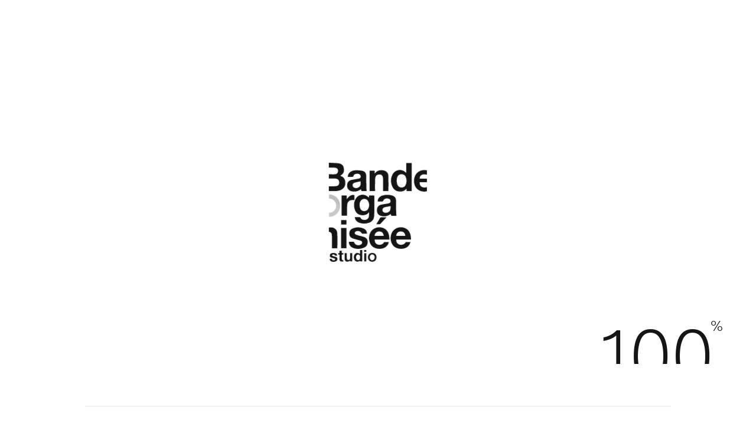

--- FILE ---
content_type: text/html; charset=utf-8
request_url: https://bandeorganisee.com/projets/india-mahdavi
body_size: 18051
content:
<!doctype html>
<html data-n-head-ssr lang="fr-fr" data-n-head="%7B%22lang%22:%7B%22ssr%22:%22fr-fr%22%7D%7D">
  <head>
    <title>India Mahdavi | Bande Organisée</title><meta data-n-head="ssr" charset="utf-8"><meta data-n-head="ssr" name="viewport" content="width=device-width,initial-scale=1,user-scalable=no"><meta data-n-head="ssr" data-hid="description" name="description" content="Bande Organisée Studio est un studio de création au service de votre entreprise. Nous mettons à votre disposition, les meilleurs scénaristes réalisateurs et artistes, capables de rendre vos campagnes de communication audiovisuelles forte et innovante."><meta data-n-head="ssr" name="format-detection" content="telephone=no"><meta data-n-head="ssr" name="msapplication-TileColor" content="#ffffff"><meta data-n-head="ssr" name="msapplication-config" content="/favicons/browserconfig.xml"><meta data-n-head="ssr" name="theme-color" content="#ffffff"><meta data-n-head="ssr" data-hid="og:image" property="og:image" content="/images/og.jpg"><meta data-n-head="ssr" data-hid="i18n-og" property="og:locale" content="fr_fr"><meta data-n-head="ssr" data-hid="i18n-og-alt-en-gb" property="og:locale:alternate" content="en_gb"><link data-n-head="ssr" rel="apple-touch-icon" sizes="180x180" href="/favicons/apple-touch-icon.png"><link data-n-head="ssr" rel="icon" type="image/png" sizes="32x32" href="/favicons/favicon-32x32.png"><link data-n-head="ssr" rel="icon" type="image/png" sizes="16x16" href="/favicons/favicon-16x16.png"><link data-n-head="ssr" rel="manifest" href="/favicons/site.webmanifest"><link data-n-head="ssr" rel="mask-icon" href="/favicons/safari-pinned-tab.svg" color="#ffffff"><link data-n-head="ssr" rel="shortcut icon" href="/favicons/favicon.ico"><link data-n-head="ssr" data-hid="i18n-alt-fr" rel="alternate" href="/projets/india-mahdavi" hreflang="fr"><link data-n-head="ssr" data-hid="i18n-alt-fr-fr" rel="alternate" href="/projets/india-mahdavi" hreflang="fr-fr"><link data-n-head="ssr" data-hid="i18n-alt-en" rel="alternate" href="/en/work/india-mahdavi" hreflang="en"><link data-n-head="ssr" data-hid="i18n-alt-en-gb" rel="alternate" href="/en/work/india-mahdavi" hreflang="en-gb"><link data-n-head="ssr" data-hid="i18n-xd" rel="alternate" href="/projets/india-mahdavi" hreflang="x-default"><link data-n-head="ssr" data-hid="i18n-can" rel="canonical" href="/projets/india-mahdavi"><link data-n-head="ssr" rel="preload" as="video" href="/_nuxt/videos/bg-preloader.9d20fd8.mp4"><script data-n-head="ssr" data-hid="gtm-script">window.dataLayer=[],window._gtm_init||(window._gtm_init=1,function(t,n,e,a,o){t[e]=1==t[e]||"yes"==n[e]||1==n[e]||1==n.msDoNotTrack||t[a]&&t[a][o]&&t[a][o]()?1:0}(window,navigator,"doNotTrack","external","msTrackingProtectionEnabled"),function(a,o,i,r,c){a[c]={},a._gtm_inject=function(t){var n,e;a.doNotTrack||a[c][t]||(a[c][t]=1,a[r]=a[r]||[],a[r].push({"gtm.start":(new Date).getTime(),event:"gtm.js"}),n=o.getElementsByTagName(i)[0],(e=o.createElement(i)).async=!0,e.src="https://www.googletagmanager.com/gtm.js?id="+t,n.parentNode.insertBefore(e,n))}}(window,document,"script","dataLayer","_gtm_ids")),["GTM-MX6GKFW"].forEach(function(t){window._gtm_inject(t)})</script><link rel="preload" href="/_nuxt/31d4351.js" as="script"><link rel="preload" href="/_nuxt/6380713.js" as="script"><link rel="preload" href="/_nuxt/59c403f.js" as="script"><link rel="preload" href="/_nuxt/3c91e62.js" as="script"><link rel="preload" href="/_nuxt/21e289e.js" as="script"><link rel="preload" href="/_nuxt/1cff937.js" as="script"><style data-vue-ssr-id="54b08540:0 18ce0508:0 06e030da:0 e7fdc116:0 21564598:0 19e3acc6:0 442537b6:0 1bac36c8:0 51ad9dea:0 6d0ee7d0:0 e2328ad4:0 b30d8562:0 4619ff19:0 379b226c:0 31927f28:0 2c14c3f2:0">/*! tailwindcss v3.1.8 | MIT License | https://tailwindcss.com*/*,::after,::before{box-sizing:border-box;border-width:0;border-style:solid;border-color:#e5e7eb}::after,::before{--tw-content:''}html{line-height:1.5;-webkit-text-size-adjust:100%;-moz-tab-size:4;-o-tab-size:4;tab-size:4;font-family:ui-sans-serif,system-ui,-apple-system,BlinkMacSystemFont,"Segoe UI",Roboto,"Helvetica Neue",Arial,"Noto Sans",sans-serif,"Apple Color Emoji","Segoe UI Emoji","Segoe UI Symbol","Noto Color Emoji"}body{margin:0;line-height:inherit}hr{height:0;color:inherit;border-top-width:1px}abbr:where([title]){-webkit-text-decoration:underline dotted;text-decoration:underline dotted}h1,h2,h3,h4,h5,h6{font-size:inherit;font-weight:inherit}a{color:inherit;text-decoration:inherit}b,strong{font-weight:bolder}code,kbd,pre,samp{font-family:ui-monospace,SFMono-Regular,Menlo,Monaco,Consolas,"Liberation Mono","Courier New",monospace;font-size:1em}small{font-size:80%}sub,sup{font-size:75%;line-height:0;position:relative;vertical-align:baseline}sub{bottom:-.25em}sup{top:-.5em}table{text-indent:0;border-color:inherit;border-collapse:collapse}button,input,optgroup,select,textarea{font-family:inherit;font-size:100%;font-weight:inherit;line-height:inherit;color:inherit;margin:0;padding:0}button,select{text-transform:none}[type=button],[type=reset],[type=submit],button{-webkit-appearance:button;background-color:transparent;background-image:none}:-moz-focusring{outline:auto}:-moz-ui-invalid{box-shadow:none}progress{vertical-align:baseline}::-webkit-inner-spin-button,::-webkit-outer-spin-button{height:auto}[type=search]{-webkit-appearance:textfield;outline-offset:-2px}::-webkit-search-decoration{-webkit-appearance:none}::-webkit-file-upload-button{-webkit-appearance:button;font:inherit}summary{display:list-item}blockquote,dd,dl,figure,h1,h2,h3,h4,h5,h6,hr,p,pre{margin:0}fieldset{margin:0;padding:0}legend{padding:0}menu,ol,ul{list-style:none;margin:0;padding:0}textarea{resize:vertical}input::-moz-placeholder,textarea::-moz-placeholder{opacity:1;color:#9ca3af}input::placeholder,textarea::placeholder{opacity:1;color:#9ca3af}[role=button],button{cursor:pointer}:disabled{cursor:default}audio,canvas,embed,iframe,img,object,svg,video{display:block;vertical-align:middle}img,video{max-width:100%;height:auto}*,::after,::before{--tw-border-spacing-x:0;--tw-border-spacing-y:0;--tw-translate-x:0;--tw-translate-y:0;--tw-rotate:0;--tw-skew-x:0;--tw-skew-y:0;--tw-scale-x:1;--tw-scale-y:1;--tw-scroll-snap-strictness:proximity;--tw-ring-offset-width:0px;--tw-ring-offset-color:#fff;--tw-ring-color:rgb(59 130 246 / 0.5);--tw-ring-offset-shadow:0 0 #0000;--tw-ring-shadow:0 0 #0000;--tw-shadow:0 0 #0000;--tw-shadow-colored:0 0 #0000}::-webkit-backdrop{--tw-border-spacing-x:0;--tw-border-spacing-y:0;--tw-translate-x:0;--tw-translate-y:0;--tw-rotate:0;--tw-skew-x:0;--tw-skew-y:0;--tw-scale-x:1;--tw-scale-y:1;--tw-scroll-snap-strictness:proximity;--tw-ring-offset-width:0px;--tw-ring-offset-color:#fff;--tw-ring-color:rgb(59 130 246 / 0.5);--tw-ring-offset-shadow:0 0 #0000;--tw-ring-shadow:0 0 #0000;--tw-shadow:0 0 #0000;--tw-shadow-colored:0 0 #0000}::backdrop{--tw-border-spacing-x:0;--tw-border-spacing-y:0;--tw-translate-x:0;--tw-translate-y:0;--tw-rotate:0;--tw-skew-x:0;--tw-skew-y:0;--tw-scale-x:1;--tw-scale-y:1;--tw-scroll-snap-strictness:proximity;--tw-ring-offset-width:0px;--tw-ring-offset-color:#fff;--tw-ring-color:rgb(59 130 246 / 0.5);--tw-ring-offset-shadow:0 0 #0000;--tw-ring-shadow:0 0 #0000;--tw-shadow:0 0 #0000;--tw-shadow-colored:0 0 #0000}.container{width:100%;margin-right:auto;margin-left:auto;padding-right:1rem;padding-left:1rem}@media (min-width:460px){.container{max-width:460px}}@media (min-width:640px){.container{max-width:640px}}@media (min-width:768px){.container{max-width:768px}}@media (min-width:1024px){.container{max-width:1024px}}@media (min-width:1352px){.container{max-width:1352px}}.aspect-w-16{position:relative;padding-bottom:calc(var(--tw-aspect-h)/ var(--tw-aspect-w) * 100%);--tw-aspect-w:16}.aspect-w-16>*{position:absolute;height:100%;width:100%;top:0;right:0;bottom:0;left:0}.pointer-events-none{pointer-events:none}.visible{visibility:visible}.static{position:static}.fixed{position:fixed}.absolute{position:absolute}.relative{position:relative}.inset-0{top:0;right:0;bottom:0;left:0}.inset-x-0{left:0;right:0}.top-0{top:0}.left-0{left:0}.right-0{right:0}.bottom-14{bottom:3.5rem}.bottom-8{bottom:2rem}.right-8{right:2rem}.bottom-0{bottom:0}.right-4{right:1rem}.top-\[4\.75rem\]{top:4.75rem}.top-1\/2{top:50%}.left-1\/2{left:50%}.top-8{top:2rem}.right-6{right:1.5rem}.bottom-6{bottom:1.5rem}.isolate{isolation:isolate}.z-50{z-index:50}.z-20{z-index:20}.z-0{z-index:0}.z-10{z-index:10}.col-span-12{grid-column:span 12/span 12}.col-span-6{grid-column:span 6/span 6}.col-span-2{grid-column:span 2/span 2}.col-span-full{grid-column:1/-1}.col-span-8{grid-column:span 8/span 8}.col-span-4{grid-column:span 4/span 4}.col-span-7{grid-column:span 7/span 7}.col-span-5{grid-column:span 5/span 5}.col-span-3{grid-column:span 3/span 3}.col-span-9{grid-column:span 9/span 9}.col-start-3{grid-column-start:3}.col-start-8{grid-column-start:8}.col-start-2{grid-column-start:2}.mx-auto{margin-left:auto;margin-right:auto}.my-\[13\.5rem\]{margin-top:13.5rem;margin-bottom:13.5rem}.my-16{margin-top:4rem;margin-bottom:4rem}.-mx-2{margin-left:-.5rem;margin-right:-.5rem}.-my-2{margin-top:-.5rem;margin-bottom:-.5rem}.my-2{margin-top:.5rem;margin-bottom:.5rem}.my-10{margin-top:2.5rem;margin-bottom:2.5rem}.mb-9{margin-bottom:2.25rem}.mb-16{margin-bottom:4rem}.mt-4{margin-top:1rem}.mt-8{margin-top:2rem}.ml-auto{margin-left:auto}.mb-20{margin-bottom:5rem}.mb-4{margin-bottom:1rem}.mt-2{margin-top:.5rem}.ml-\[-6px\]{margin-left:-6px}.mb-2{margin-bottom:.5rem}.mt-16{margin-top:4rem}.ml-\[-0\.375rem\]{margin-left:-.375rem}.mb-10{margin-bottom:2.5rem}.-mt-10{margin-top:-2.5rem}.mb-80{margin-bottom:20rem}.mb-40{margin-bottom:10rem}.mt-80{margin-top:20rem}.block{display:block}.inline-block{display:inline-block}.inline{display:inline}.flex{display:flex}.inline-flex{display:inline-flex}.grid{display:grid}.hidden{display:none}.aspect-\[424\/238\]{aspect-ratio:424/238}.h-full{height:100%}.h-\[2\.25rem\]{height:2.25rem}.h-\[0\.66em\]{height:.66em}.h-\[1em\]{height:1em}.h-14{height:3.5rem}.h-6{height:1.5rem}.h-64{height:16rem}.h-2{height:.5rem}.h-\[4\.6875rem\]{height:4.6875rem}.h-\[5\.5rem\]{height:5.5rem}.h-5{height:1.25rem}.h-12{height:3rem}.h-4{height:1rem}.h-1{height:.25rem}.h-3{height:.75rem}.w-full{width:100%}.w-\[0\.8125rem\]{width:.8125rem}.w-fit{width:-webkit-fit-content;width:-moz-fit-content;width:fit-content}.w-1\/2{width:50%}.w-1\/3{width:33.333333%}.w-\[0\.33em\]{width:.33em}.w-4{width:1rem}.w-96{width:24rem}.w-14{width:3.5rem}.w-2{width:.5rem}.w-64{width:16rem}.w-\[9\.5rem\]{width:9.5rem}.w-\[5\.5rem\]{width:5.5rem}.w-5{width:1.25rem}.w-12{width:3rem}.w-6{width:1.5rem}.w-\[0\.875rem\]{width:.875rem}.max-w-subcontainer{max-width:68.4375rem}.max-w-sm{max-width:24rem}.max-w-md{max-width:28rem}.shrink-0{flex-shrink:0}.translate-x-full{--tw-translate-x:100%;transform:translate(var(--tw-translate-x),var(--tw-translate-y)) rotate(var(--tw-rotate)) skewX(var(--tw-skew-x)) skewY(var(--tw-skew-y)) scaleX(var(--tw-scale-x)) scaleY(var(--tw-scale-y))}.-translate-y-full{--tw-translate-y:-100%;transform:translate(var(--tw-translate-x),var(--tw-translate-y)) rotate(var(--tw-rotate)) skewX(var(--tw-skew-x)) skewY(var(--tw-skew-y)) scaleX(var(--tw-scale-x)) scaleY(var(--tw-scale-y))}.translate-x-\[62\.5\%\]{--tw-translate-x:62.5%;transform:translate(var(--tw-translate-x),var(--tw-translate-y)) rotate(var(--tw-rotate)) skewX(var(--tw-skew-x)) skewY(var(--tw-skew-y)) scaleX(var(--tw-scale-x)) scaleY(var(--tw-scale-y))}.-translate-x-1\/2{--tw-translate-x:-50%;transform:translate(var(--tw-translate-x),var(--tw-translate-y)) rotate(var(--tw-rotate)) skewX(var(--tw-skew-x)) skewY(var(--tw-skew-y)) scaleX(var(--tw-scale-x)) scaleY(var(--tw-scale-y))}.-translate-y-1\/2{--tw-translate-y:-50%;transform:translate(var(--tw-translate-x),var(--tw-translate-y)) rotate(var(--tw-rotate)) skewX(var(--tw-skew-x)) skewY(var(--tw-skew-y)) scaleX(var(--tw-scale-x)) scaleY(var(--tw-scale-y))}.rotate-\[180deg\]{--tw-rotate:180deg;transform:translate(var(--tw-translate-x),var(--tw-translate-y)) rotate(var(--tw-rotate)) skewX(var(--tw-skew-x)) skewY(var(--tw-skew-y)) scaleX(var(--tw-scale-x)) scaleY(var(--tw-scale-y))}.transform{transform:translate(var(--tw-translate-x),var(--tw-translate-y)) rotate(var(--tw-rotate)) skewX(var(--tw-skew-x)) skewY(var(--tw-skew-y)) scaleX(var(--tw-scale-x)) scaleY(var(--tw-scale-y))}.transform-gpu{transform:translate3d(var(--tw-translate-x),var(--tw-translate-y),0) rotate(var(--tw-rotate)) skewX(var(--tw-skew-x)) skewY(var(--tw-skew-y)) scaleX(var(--tw-scale-x)) scaleY(var(--tw-scale-y))}.cursor-pointer{cursor:pointer}.resize{resize:both}.grid-cols-12{grid-template-columns:repeat(12,minmax(0,1fr))}.grid-cols-4{grid-template-columns:repeat(4,minmax(0,1fr))}.flex-col{flex-direction:column}.flex-wrap{flex-wrap:wrap}.items-end{align-items:flex-end}.items-center{align-items:center}.justify-end{justify-content:flex-end}.justify-center{justify-content:center}.justify-between{justify-content:space-between}.gap-6{gap:1.5rem}.gap-8{gap:2rem}.gap-x-6{-moz-column-gap:1.5rem;column-gap:1.5rem}.gap-y-12{row-gap:3rem}.gap-y-8{row-gap:2rem}.space-y-12>:not([hidden])~:not([hidden]){--tw-space-y-reverse:0;margin-top:calc(3rem * calc(1 - var(--tw-space-y-reverse)));margin-bottom:calc(3rem * var(--tw-space-y-reverse))}.space-y-8>:not([hidden])~:not([hidden]){--tw-space-y-reverse:0;margin-top:calc(2rem * calc(1 - var(--tw-space-y-reverse)));margin-bottom:calc(2rem * var(--tw-space-y-reverse))}.space-y-4>:not([hidden])~:not([hidden]){--tw-space-y-reverse:0;margin-top:calc(1rem * calc(1 - var(--tw-space-y-reverse)));margin-bottom:calc(1rem * var(--tw-space-y-reverse))}.space-x-12>:not([hidden])~:not([hidden]){--tw-space-x-reverse:0;margin-right:calc(3rem * var(--tw-space-x-reverse));margin-left:calc(3rem * calc(1 - var(--tw-space-x-reverse)))}.space-y-6>:not([hidden])~:not([hidden]){--tw-space-y-reverse:0;margin-top:calc(1.5rem * calc(1 - var(--tw-space-y-reverse)));margin-bottom:calc(1.5rem * var(--tw-space-y-reverse))}.space-y-1>:not([hidden])~:not([hidden]){--tw-space-y-reverse:0;margin-top:calc(.25rem * calc(1 - var(--tw-space-y-reverse)));margin-bottom:calc(.25rem * var(--tw-space-y-reverse))}.space-x-2>:not([hidden])~:not([hidden]){--tw-space-x-reverse:0;margin-right:calc(.5rem * var(--tw-space-x-reverse));margin-left:calc(.5rem * calc(1 - var(--tw-space-x-reverse)))}.space-x-4>:not([hidden])~:not([hidden]){--tw-space-x-reverse:0;margin-right:calc(1rem * var(--tw-space-x-reverse));margin-left:calc(1rem * calc(1 - var(--tw-space-x-reverse)))}.space-y-24>:not([hidden])~:not([hidden]){--tw-space-y-reverse:0;margin-top:calc(6rem * calc(1 - var(--tw-space-y-reverse)));margin-bottom:calc(6rem * var(--tw-space-y-reverse))}.space-x-3>:not([hidden])~:not([hidden]){--tw-space-x-reverse:0;margin-right:calc(.75rem * var(--tw-space-x-reverse));margin-left:calc(.75rem * calc(1 - var(--tw-space-x-reverse)))}.divide-y>:not([hidden])~:not([hidden]){--tw-divide-y-reverse:0;border-top-width:calc(1px * calc(1 - var(--tw-divide-y-reverse)));border-bottom-width:calc(1px * var(--tw-divide-y-reverse))}.overflow-hidden{overflow:hidden}.rounded-basic{border-radius:1rem}.rounded-full{border-radius:9999px}.border{border-width:1px}.border-y{border-top-width:1px;border-bottom-width:1px}.border-b{border-bottom-width:1px}.border-black{--tw-border-opacity:1;border-color:rgb(21 21 21 / var(--tw-border-opacity))}.border-white{--tw-border-opacity:1;border-color:rgb(255 255 255 / var(--tw-border-opacity))}.border-opacity-25{--tw-border-opacity:0.25}.border-opacity-50{--tw-border-opacity:0.5}.bg-slate-100{--tw-bg-opacity:1;background-color:rgb(241 245 249 / var(--tw-bg-opacity))}.bg-white{--tw-bg-opacity:1;background-color:rgb(255 255 255 / var(--tw-bg-opacity))}.bg-current{background-color:currentColor}.bg-black{--tw-bg-opacity:1;background-color:rgb(21 21 21 / var(--tw-bg-opacity))}.object-cover{-o-object-fit:cover;object-fit:cover}.px-4{padding-left:1rem;padding-right:1rem}.py-4{padding-top:1rem;padding-bottom:1rem}.px-6{padding-left:1.5rem;padding-right:1.5rem}.py-16{padding-top:4rem;padding-bottom:4rem}.py-8{padding-top:2rem;padding-bottom:2rem}.px-2{padding-left:.5rem;padding-right:.5rem}.py-32{padding-top:8rem;padding-bottom:8rem}.py-12{padding-top:3rem;padding-bottom:3rem}.pt-16{padding-top:4rem}.pt-32{padding-top:8rem}.pt-10{padding-top:2.5rem}.text-left{text-align:left}.text-center{text-align:center}.text-right{text-align:right}.text-5xl{font-size:3rem;line-height:1}.text-base{font-size:1rem;line-height:1.5rem}.text-\[0\.625rem\]{font-size:.625rem}.text-xs{font-size:.75rem;line-height:1rem}.text-3xl{font-size:1.875rem;line-height:2.25rem}.text-7xl{font-size:4.5rem;line-height:1}.text-lg{font-size:1.125rem;line-height:1.75rem}.text-xl{font-size:1.25rem;line-height:1.75rem}.text-8xl{font-size:6rem;line-height:1}.text-sm{font-size:.875rem;line-height:1.25rem}.text-2xl{font-size:1.5rem;line-height:2rem}.text-\[\.625rem\]{font-size:.625rem}.text-4xl{font-size:2.25rem;line-height:2.5rem}.font-light{font-weight:300}.font-semibold{font-weight:600}.font-book{font-weight:350}.uppercase{text-transform:uppercase}.leading-tight{line-height:1.25}.leading-none{line-height:1}.text-accent{--tw-text-opacity:1;color:rgb(249 74 19 / var(--tw-text-opacity))}.text-black{--tw-text-opacity:1;color:rgb(21 21 21 / var(--tw-text-opacity))}.text-white{--tw-text-opacity:1;color:rgb(255 255 255 / var(--tw-text-opacity))}.underline{-webkit-text-decoration-line:underline;text-decoration-line:underline}.opacity-30{opacity:.3}.opacity-0{opacity:0}.opacity-40{opacity:.4}.opacity-\[0\.35\]{opacity:.35}.opacity-25{opacity:.25}.opacity-50{opacity:.5}.mix-blend-difference{mix-blend-mode:difference}.brightness-\[0\.25\]{--tw-brightness:brightness(0.25);filter:var(--tw-blur) var(--tw-brightness) var(--tw-contrast) var(--tw-grayscale) var(--tw-hue-rotate) var(--tw-invert) var(--tw-saturate) var(--tw-sepia) var(--tw-drop-shadow)}.filter{filter:var(--tw-blur) var(--tw-brightness) var(--tw-contrast) var(--tw-grayscale) var(--tw-hue-rotate) var(--tw-invert) var(--tw-saturate) var(--tw-sepia) var(--tw-drop-shadow)}.\!filter{filter:var(--tw-blur) var(--tw-brightness) var(--tw-contrast) var(--tw-grayscale) var(--tw-hue-rotate) var(--tw-invert) var(--tw-saturate) var(--tw-sepia) var(--tw-drop-shadow)!important}.transition{transition-property:color,background-color,border-color,fill,stroke,opacity,box-shadow,transform,filter,-webkit-text-decoration-color,-webkit-backdrop-filter;transition-property:color,background-color,border-color,text-decoration-color,fill,stroke,opacity,box-shadow,transform,filter,backdrop-filter;transition-property:color,background-color,border-color,text-decoration-color,fill,stroke,opacity,box-shadow,transform,filter,backdrop-filter,-webkit-text-decoration-color,-webkit-backdrop-filter;transition-timing-function:cubic-bezier(.4,0,.2,1);transition-duration:150ms}.transition-opacity{transition-property:opacity;transition-timing-function:cubic-bezier(.4,0,.2,1);transition-duration:150ms}.transition-transform{transition-property:transform;transition-timing-function:cubic-bezier(.4,0,.2,1);transition-duration:150ms}.duration-300{transition-duration:.3s}.ease-in-out{transition-timing-function:cubic-bezier(.4,0,.2,1)}.will-change-\[clip-path\]{will-change:clip-path}.hover\:opacity-60:hover{opacity:.6}.group:focus-within .group-focus-within\:scale-125{--tw-scale-x:1.25;--tw-scale-y:1.25;transform:translate(var(--tw-translate-x),var(--tw-translate-y)) rotate(var(--tw-rotate)) skewX(var(--tw-skew-x)) skewY(var(--tw-skew-y)) scaleX(var(--tw-scale-x)) scaleY(var(--tw-scale-y))}.group:hover .group-hover\:scale-125{--tw-scale-x:1.25;--tw-scale-y:1.25;transform:translate(var(--tw-translate-x),var(--tw-translate-y)) rotate(var(--tw-rotate)) skewX(var(--tw-skew-x)) skewY(var(--tw-skew-y)) scaleX(var(--tw-scale-x)) scaleY(var(--tw-scale-y))}@media (min-width:460px){.xs\:px-10{padding-left:2.5rem;padding-right:2.5rem}}@media (min-width:640px){.sm\:absolute{position:absolute}.sm\:-mx-8{margin-left:-2rem;margin-right:-2rem}.sm\:-my-4{margin-top:-1rem;margin-bottom:-1rem}.sm\:mx-8{margin-left:2rem;margin-right:2rem}.sm\:my-4{margin-top:1rem;margin-bottom:1rem}.sm\:mt-20{margin-top:5rem}.sm\:mt-16{margin-top:4rem}.sm\:ml-0{margin-left:0}.sm\:flex{display:flex}.sm\:w-1\/3{width:33.333333%}.sm\:w-1\/5{width:20%}.sm\:w-auto{width:auto}.sm\:justify-start{justify-content:flex-start}.sm\:justify-end{justify-content:flex-end}.sm\:justify-center{justify-content:center}.sm\:justify-between{justify-content:space-between}.sm\:justify-around{justify-content:space-around}.sm\:gap-16{gap:4rem}.sm\:gap-y-16{row-gap:4rem}.sm\:space-x-36>:not([hidden])~:not([hidden]){--tw-space-x-reverse:0;margin-right:calc(9rem * var(--tw-space-x-reverse));margin-left:calc(9rem * calc(1 - var(--tw-space-x-reverse)))}.sm\:space-y-0>:not([hidden])~:not([hidden]){--tw-space-y-reverse:0;margin-top:calc(0px * calc(1 - var(--tw-space-y-reverse)));margin-bottom:calc(0px * var(--tw-space-y-reverse))}.sm\:space-x-6>:not([hidden])~:not([hidden]){--tw-space-x-reverse:0;margin-right:calc(1.5rem * var(--tw-space-x-reverse));margin-left:calc(1.5rem * calc(1 - var(--tw-space-x-reverse)))}.sm\:py-16{padding-top:4rem;padding-bottom:4rem}.sm\:px-8{padding-left:2rem;padding-right:2rem}.sm\:py-20{padding-top:5rem;padding-bottom:5rem}.sm\:py-8{padding-top:2rem;padding-bottom:2rem}.sm\:pt-10{padding-top:2.5rem}.sm\:text-center{text-align:center}.sm\:text-right{text-align:right}.sm\:text-6xl{font-size:3.75rem;line-height:1}.sm\:text-5xl{font-size:3rem;line-height:1}.sm\:text-3xl{font-size:1.875rem;line-height:2.25rem}.sm\:text-4xl{font-size:2.25rem;line-height:2.5rem}.sm\:text-base{font-size:1rem;line-height:1.5rem}}@media (max-width:639px){.sm-max\:hidden{display:none}.sm-max\:h-\[70vh\]{height:70vh}.sm-max\:items-center{align-items:center}.sm-max\:space-y-10>:not([hidden])~:not([hidden]){--tw-space-y-reverse:0;margin-top:calc(2.5rem * calc(1 - var(--tw-space-y-reverse)));margin-bottom:calc(2.5rem * var(--tw-space-y-reverse))}}@media (min-width:768px){.md\:bottom-14{bottom:3.5rem}.md\:right-14{right:3.5rem}.md\:col-span-10{grid-column:span 10/span 10}.md\:col-span-6{grid-column:span 6/span 6}.md\:col-span-7{grid-column:span 7/span 7}.md\:col-span-5{grid-column:span 5/span 5}.md\:col-span-2{grid-column:span 2/span 2}.md\:col-start-2{grid-column-start:2}.md\:col-start-7{grid-column-start:7}.md\:col-start-1{grid-column-start:1}.md\:col-start-4{grid-column-start:4}.md\:col-start-8{grid-column-start:8}.md\:mx-0{margin-left:0;margin-right:0}.md\:mt-4{margin-top:1rem}.md\:mb-32{margin-bottom:8rem}.md\:mt-\[-60\%\]{margin-top:-60%}.md\:mt-\[-35\%\]{margin-top:-35%}.md\:grid{display:grid}.md\:hidden{display:none}.md\:max-w-none{max-width:none}.md\:grid-cols-12{grid-template-columns:repeat(12,minmax(0,1fr))}.md\:gap-x-16{-moz-column-gap:4rem;column-gap:4rem}.md\:py-32{padding-top:8rem;padding-bottom:8rem}.md\:text-left{text-align:left}.md\:text-right{text-align:right}.md\:text-\[3\.5rem\]{font-size:3.5rem}.md\:text-8xl{font-size:6rem;line-height:1}.md\:text-xl{font-size:1.25rem;line-height:1.75rem}.md\:text-2xl{font-size:1.5rem;line-height:2rem}.md\:text-5xl{font-size:3rem;line-height:1}.md\:text-base{font-size:1rem;line-height:1.5rem}}@media (max-width:767px){.md-max\:mx-auto{margin-left:auto;margin-right:auto}.md-max\:w-full{width:100%}.md-max\:max-w-sm{max-width:24rem}}@media (min-width:1024px){.lg\:absolute{position:absolute}.lg\:top-\[var\(--arrow-top\)\]{top:var(--arrow-top)}.lg\:right-0{right:0}.lg\:left-\[7rem\]{left:7rem}.lg\:col-span-7{grid-column:span 7/span 7}.lg\:col-span-6{grid-column:span 6/span 6}.lg\:col-span-1{grid-column:span 1/span 1}.lg\:col-span-2{grid-column:span 2/span 2}.lg\:col-span-11{grid-column:span 11/span 11}.lg\:col-span-4{grid-column:span 4/span 4}.lg\:col-span-10{grid-column:span 10/span 10}.lg\:col-span-8{grid-column:span 8/span 8}.lg\:col-span-5{grid-column:span 5/span 5}.lg\:col-start-1{grid-column-start:1}.lg\:col-start-3{grid-column-start:3}.lg\:col-start-8{grid-column-start:8}.lg\:col-start-auto{grid-column-start:auto}.lg\:my-0{margin-top:0;margin-bottom:0}.lg\:mx-0{margin-left:0;margin-right:0}.lg\:ml-0{margin-left:0}.lg\:mb-56{margin-bottom:14rem}.lg\:mt-16{margin-top:4rem}.lg\:flex{display:flex}.lg\:grid{display:grid}.lg\:h-\[5\.5rem\]{height:5.5rem}.lg\:h-\[2\.25rem\]{height:2.25rem}.lg\:h-\[0\.8125rem\]{height:.8125rem}.lg\:w-\[5\.5rem\]{width:5.5rem}.lg\:w-\[0\.8125rem\]{width:.8125rem}.lg\:w-\[90\%\]{width:90%}.lg\:w-\[2\.25rem\]{width:2.25rem}.lg\:max-w-none{max-width:none}.lg\:grid-cols-12{grid-template-columns:repeat(12,minmax(0,1fr))}.lg\:grid-cols-2{grid-template-columns:repeat(2,minmax(0,1fr))}.lg\:gap-x-6{-moz-column-gap:1.5rem;column-gap:1.5rem}.lg\:gap-y-12{row-gap:3rem}.lg\:space-y-32>:not([hidden])~:not([hidden]){--tw-space-y-reverse:0;margin-top:calc(8rem * calc(1 - var(--tw-space-y-reverse)));margin-bottom:calc(8rem * var(--tw-space-y-reverse))}.lg\:px-14{padding-left:3.5rem;padding-right:3.5rem}.lg\:pb-80{padding-bottom:20rem}.lg\:text-9xl{font-size:8rem;line-height:1}.lg\:text-2xl{font-size:1.5rem;line-height:2rem}.lg\:text-4xl{font-size:2.25rem;line-height:2.5rem}.lg\:text-\[1\.5rem\]{font-size:1.5rem}.lg\:text-\[2\.5rem\]{font-size:2.5rem}.lg\:text-6xl{font-size:3.75rem;line-height:1}.lg\:text-5xl{font-size:3rem;line-height:1}}@media (max-width:1023px){.lg-max\:mx-\[var\(--margin-reset-container\)\]{margin-left:var(--margin-reset-container);margin-right:var(--margin-reset-container)}.lg-max\:hidden{display:none}.lg-max\:overflow-scroll{overflow:scroll}.lg-max\:px-6{padding-left:1.5rem;padding-right:1.5rem}}@media (min-width:1352px){.xl\:col-span-5{grid-column:span 5/span 5}.xl\:col-span-2{grid-column:span 2/span 2}.xl\:col-span-3{grid-column:span 3/span 3}.xl\:col-span-10{grid-column:span 10/span 10}.xl\:col-span-8{grid-column:span 8/span 8}.xl\:col-span-6{grid-column:span 6/span 6}.xl\:col-start-2{grid-column-start:2}.xl\:col-start-5{grid-column-start:5}.xl\:px-20{padding-left:5rem;padding-right:5rem}.xl\:text-6xl{font-size:3.75rem;line-height:1}}@font-face{font-family:MessinaSans;src:url(/_nuxt/fonts/messinasans-book-webfont.1170e91.woff2) format("woff2"),url(/_nuxt/fonts/messinasans-book-webfont.31551b5.woff) format("woff");font-weight:350;font-style:normal}@font-face{font-family:MessinaSans;src:url(/_nuxt/fonts/messinasans-light-webfont.4bf3f05.woff2) format("woff2"),url(/_nuxt/fonts/messinasans-light-webfont.ee6611e.woff) format("woff");font-weight:300;font-style:normal}@font-face{font-family:MessinaSans;src:url(/_nuxt/fonts/messinasans-semibold-webfont.c23a44f.woff2) format("woff2"),url(/_nuxt/fonts/messinasans-semibold-webfont.1a1d5c7.woff) format("woff");font-weight:600;font-style:normal}.pointer-events-none{pointer-events:none}.visible{visibility:visible}.static{position:static}.fixed{position:fixed}.absolute{position:absolute}.relative{position:relative}.inset-0{top:0;right:0;bottom:0;left:0}.inset-x-0{left:0;right:0}.top-0{top:0}.left-0{left:0}.right-0{right:0}.bottom-14{bottom:3.5rem}.bottom-8{bottom:2rem}.right-8{right:2rem}.bottom-0{bottom:0}.right-4{right:1rem}.top-\[4\.75rem\]{top:4.75rem}.top-1\/2{top:50%}.left-1\/2{left:50%}.top-8{top:2rem}.right-6{right:1.5rem}.bottom-6{bottom:1.5rem}.isolate{isolation:isolate}.z-50{z-index:50}.z-20{z-index:20}.z-0{z-index:0}.z-10{z-index:10}.col-span-12{grid-column:span 12/span 12}.col-span-6{grid-column:span 6/span 6}.col-span-2{grid-column:span 2/span 2}.col-span-full{grid-column:1/-1}.col-span-8{grid-column:span 8/span 8}.col-span-4{grid-column:span 4/span 4}.col-span-7{grid-column:span 7/span 7}.col-span-5{grid-column:span 5/span 5}.col-span-3{grid-column:span 3/span 3}.col-span-9{grid-column:span 9/span 9}.col-start-3{grid-column-start:3}.col-start-8{grid-column-start:8}.col-start-2{grid-column-start:2}.mx-auto{margin-left:auto;margin-right:auto}.my-\[13\.5rem\]{margin-top:13.5rem;margin-bottom:13.5rem}.my-16{margin-top:4rem;margin-bottom:4rem}.-mx-2{margin-left:-.5rem;margin-right:-.5rem}.-my-2{margin-top:-.5rem;margin-bottom:-.5rem}.my-2{margin-top:.5rem;margin-bottom:.5rem}.my-10{margin-top:2.5rem;margin-bottom:2.5rem}.mb-9{margin-bottom:2.25rem}.mb-16{margin-bottom:4rem}.mt-4{margin-top:1rem}.mt-8{margin-top:2rem}.ml-auto{margin-left:auto}.mb-20{margin-bottom:5rem}.mb-4{margin-bottom:1rem}.mt-2{margin-top:.5rem}.ml-\[-6px\]{margin-left:-6px}.mb-2{margin-bottom:.5rem}.mt-16{margin-top:4rem}.ml-\[-0\.375rem\]{margin-left:-.375rem}.mb-10{margin-bottom:2.5rem}.-mt-10{margin-top:-2.5rem}.mb-80{margin-bottom:20rem}.mb-40{margin-bottom:10rem}.mt-80{margin-top:20rem}.block{display:block}.inline-block{display:inline-block}.inline{display:inline}.flex{display:flex}.inline-flex{display:inline-flex}.grid{display:grid}.hidden{display:none}.aspect-\[424\/238\]{aspect-ratio:424/238}.h-full{height:100%}.h-\[2\.25rem\]{height:2.25rem}.h-\[0\.66em\]{height:.66em}.h-\[1em\]{height:1em}.h-14{height:3.5rem}.h-6{height:1.5rem}.h-64{height:16rem}.h-2{height:.5rem}.h-\[4\.6875rem\]{height:4.6875rem}.h-\[5\.5rem\]{height:5.5rem}.h-5{height:1.25rem}.h-12{height:3rem}.h-4{height:1rem}.h-1{height:.25rem}.h-3{height:.75rem}.w-full{width:100%}.w-\[0\.8125rem\]{width:.8125rem}.w-fit{width:-webkit-fit-content;width:-moz-fit-content;width:fit-content}.w-1\/2{width:50%}.w-1\/3{width:33.333333%}.w-\[0\.33em\]{width:.33em}.w-4{width:1rem}.w-96{width:24rem}.w-14{width:3.5rem}.w-2{width:.5rem}.w-64{width:16rem}.w-\[9\.5rem\]{width:9.5rem}.w-\[5\.5rem\]{width:5.5rem}.w-5{width:1.25rem}.w-12{width:3rem}.w-6{width:1.5rem}.w-\[0\.875rem\]{width:.875rem}.max-w-subcontainer{max-width:68.4375rem}.max-w-sm{max-width:24rem}.max-w-md{max-width:28rem}.shrink-0{flex-shrink:0}.translate-x-full{--tw-translate-x:100%;transform:translate(var(--tw-translate-x),var(--tw-translate-y)) rotate(var(--tw-rotate)) skewX(var(--tw-skew-x)) skewY(var(--tw-skew-y)) scaleX(var(--tw-scale-x)) scaleY(var(--tw-scale-y))}.-translate-y-full{--tw-translate-y:-100%;transform:translate(var(--tw-translate-x),var(--tw-translate-y)) rotate(var(--tw-rotate)) skewX(var(--tw-skew-x)) skewY(var(--tw-skew-y)) scaleX(var(--tw-scale-x)) scaleY(var(--tw-scale-y))}.translate-x-\[62\.5\%\]{--tw-translate-x:62.5%;transform:translate(var(--tw-translate-x),var(--tw-translate-y)) rotate(var(--tw-rotate)) skewX(var(--tw-skew-x)) skewY(var(--tw-skew-y)) scaleX(var(--tw-scale-x)) scaleY(var(--tw-scale-y))}.-translate-x-1\/2{--tw-translate-x:-50%;transform:translate(var(--tw-translate-x),var(--tw-translate-y)) rotate(var(--tw-rotate)) skewX(var(--tw-skew-x)) skewY(var(--tw-skew-y)) scaleX(var(--tw-scale-x)) scaleY(var(--tw-scale-y))}.-translate-y-1\/2{--tw-translate-y:-50%;transform:translate(var(--tw-translate-x),var(--tw-translate-y)) rotate(var(--tw-rotate)) skewX(var(--tw-skew-x)) skewY(var(--tw-skew-y)) scaleX(var(--tw-scale-x)) scaleY(var(--tw-scale-y))}.rotate-\[180deg\]{--tw-rotate:180deg;transform:translate(var(--tw-translate-x),var(--tw-translate-y)) rotate(var(--tw-rotate)) skewX(var(--tw-skew-x)) skewY(var(--tw-skew-y)) scaleX(var(--tw-scale-x)) scaleY(var(--tw-scale-y))}.transform{transform:translate(var(--tw-translate-x),var(--tw-translate-y)) rotate(var(--tw-rotate)) skewX(var(--tw-skew-x)) skewY(var(--tw-skew-y)) scaleX(var(--tw-scale-x)) scaleY(var(--tw-scale-y))}.transform-gpu{transform:translate3d(var(--tw-translate-x),var(--tw-translate-y),0) rotate(var(--tw-rotate)) skewX(var(--tw-skew-x)) skewY(var(--tw-skew-y)) scaleX(var(--tw-scale-x)) scaleY(var(--tw-scale-y))}.cursor-pointer{cursor:pointer}.resize{resize:both}.grid-cols-12{grid-template-columns:repeat(12,minmax(0,1fr))}.grid-cols-4{grid-template-columns:repeat(4,minmax(0,1fr))}.flex-col{flex-direction:column}.flex-wrap{flex-wrap:wrap}.items-end{align-items:flex-end}.items-center{align-items:center}.justify-end{justify-content:flex-end}.justify-center{justify-content:center}.justify-between{justify-content:space-between}.gap-6{gap:1.5rem}.gap-8{gap:2rem}.gap-x-6{-moz-column-gap:1.5rem;column-gap:1.5rem}.gap-y-12{row-gap:3rem}.gap-y-8{row-gap:2rem}.space-y-12>:not([hidden])~:not([hidden]){--tw-space-y-reverse:0;margin-top:calc(3rem * calc(1 - var(--tw-space-y-reverse)));margin-bottom:calc(3rem * var(--tw-space-y-reverse))}.space-y-8>:not([hidden])~:not([hidden]){--tw-space-y-reverse:0;margin-top:calc(2rem * calc(1 - var(--tw-space-y-reverse)));margin-bottom:calc(2rem * var(--tw-space-y-reverse))}.space-y-4>:not([hidden])~:not([hidden]){--tw-space-y-reverse:0;margin-top:calc(1rem * calc(1 - var(--tw-space-y-reverse)));margin-bottom:calc(1rem * var(--tw-space-y-reverse))}.space-x-12>:not([hidden])~:not([hidden]){--tw-space-x-reverse:0;margin-right:calc(3rem * var(--tw-space-x-reverse));margin-left:calc(3rem * calc(1 - var(--tw-space-x-reverse)))}.space-y-6>:not([hidden])~:not([hidden]){--tw-space-y-reverse:0;margin-top:calc(1.5rem * calc(1 - var(--tw-space-y-reverse)));margin-bottom:calc(1.5rem * var(--tw-space-y-reverse))}.space-y-1>:not([hidden])~:not([hidden]){--tw-space-y-reverse:0;margin-top:calc(.25rem * calc(1 - var(--tw-space-y-reverse)));margin-bottom:calc(.25rem * var(--tw-space-y-reverse))}.space-x-2>:not([hidden])~:not([hidden]){--tw-space-x-reverse:0;margin-right:calc(.5rem * var(--tw-space-x-reverse));margin-left:calc(.5rem * calc(1 - var(--tw-space-x-reverse)))}.space-x-4>:not([hidden])~:not([hidden]){--tw-space-x-reverse:0;margin-right:calc(1rem * var(--tw-space-x-reverse));margin-left:calc(1rem * calc(1 - var(--tw-space-x-reverse)))}.space-y-24>:not([hidden])~:not([hidden]){--tw-space-y-reverse:0;margin-top:calc(6rem * calc(1 - var(--tw-space-y-reverse)));margin-bottom:calc(6rem * var(--tw-space-y-reverse))}.space-x-3>:not([hidden])~:not([hidden]){--tw-space-x-reverse:0;margin-right:calc(.75rem * var(--tw-space-x-reverse));margin-left:calc(.75rem * calc(1 - var(--tw-space-x-reverse)))}.divide-y>:not([hidden])~:not([hidden]){--tw-divide-y-reverse:0;border-top-width:calc(1px * calc(1 - var(--tw-divide-y-reverse)));border-bottom-width:calc(1px * var(--tw-divide-y-reverse))}.overflow-hidden{overflow:hidden}.rounded-basic{border-radius:1rem}.rounded-full{border-radius:9999px}.border{border-width:1px}.border-y{border-top-width:1px;border-bottom-width:1px}.border-b{border-bottom-width:1px}.border-black{--tw-border-opacity:1;border-color:rgb(21 21 21 / var(--tw-border-opacity))}.border-white{--tw-border-opacity:1;border-color:rgb(255 255 255 / var(--tw-border-opacity))}.border-opacity-25{--tw-border-opacity:0.25}.border-opacity-50{--tw-border-opacity:0.5}.bg-slate-100{--tw-bg-opacity:1;background-color:rgb(241 245 249 / var(--tw-bg-opacity))}.bg-white{--tw-bg-opacity:1;background-color:rgb(255 255 255 / var(--tw-bg-opacity))}.bg-current{background-color:currentColor}.bg-black{--tw-bg-opacity:1;background-color:rgb(21 21 21 / var(--tw-bg-opacity))}.object-cover{-o-object-fit:cover;object-fit:cover}.px-4{padding-left:1rem;padding-right:1rem}.py-4{padding-top:1rem;padding-bottom:1rem}.px-6{padding-left:1.5rem;padding-right:1.5rem}.py-16{padding-top:4rem;padding-bottom:4rem}.py-8{padding-top:2rem;padding-bottom:2rem}.px-2{padding-left:.5rem;padding-right:.5rem}.py-32{padding-top:8rem;padding-bottom:8rem}.py-12{padding-top:3rem;padding-bottom:3rem}.pt-16{padding-top:4rem}.pt-32{padding-top:8rem}.pt-10{padding-top:2.5rem}.text-left{text-align:left}.text-center{text-align:center}.text-right{text-align:right}.text-5xl{font-size:3rem;line-height:1}.text-base{font-size:1rem;line-height:1.5rem}.text-\[0\.625rem\]{font-size:.625rem}.text-xs{font-size:.75rem;line-height:1rem}.text-3xl{font-size:1.875rem;line-height:2.25rem}.text-7xl{font-size:4.5rem;line-height:1}.text-lg{font-size:1.125rem;line-height:1.75rem}.text-xl{font-size:1.25rem;line-height:1.75rem}.text-8xl{font-size:6rem;line-height:1}.text-sm{font-size:.875rem;line-height:1.25rem}.text-2xl{font-size:1.5rem;line-height:2rem}.text-\[\.625rem\]{font-size:.625rem}.text-4xl{font-size:2.25rem;line-height:2.5rem}.font-light{font-weight:300}.font-semibold{font-weight:600}.font-book{font-weight:350}.uppercase{text-transform:uppercase}.leading-tight{line-height:1.25}.leading-none{line-height:1}.text-accent{--tw-text-opacity:1;color:rgb(249 74 19 / var(--tw-text-opacity))}.text-black{--tw-text-opacity:1;color:rgb(21 21 21 / var(--tw-text-opacity))}.text-white{--tw-text-opacity:1;color:rgb(255 255 255 / var(--tw-text-opacity))}.underline{-webkit-text-decoration-line:underline;text-decoration-line:underline}.opacity-30{opacity:.3}.opacity-0{opacity:0}.opacity-40{opacity:.4}.opacity-\[0\.35\]{opacity:.35}.opacity-25{opacity:.25}.opacity-50{opacity:.5}.mix-blend-difference{mix-blend-mode:difference}.brightness-\[0\.25\]{--tw-brightness:brightness(0.25);filter:var(--tw-blur) var(--tw-brightness) var(--tw-contrast) var(--tw-grayscale) var(--tw-hue-rotate) var(--tw-invert) var(--tw-saturate) var(--tw-sepia) var(--tw-drop-shadow)}.filter{filter:var(--tw-blur) var(--tw-brightness) var(--tw-contrast) var(--tw-grayscale) var(--tw-hue-rotate) var(--tw-invert) var(--tw-saturate) var(--tw-sepia) var(--tw-drop-shadow)}.\!filter{filter:var(--tw-blur) var(--tw-brightness) var(--tw-contrast) var(--tw-grayscale) var(--tw-hue-rotate) var(--tw-invert) var(--tw-saturate) var(--tw-sepia) var(--tw-drop-shadow)!important}.transition{transition-property:color,background-color,border-color,fill,stroke,opacity,box-shadow,transform,filter,-webkit-text-decoration-color,-webkit-backdrop-filter;transition-property:color,background-color,border-color,text-decoration-color,fill,stroke,opacity,box-shadow,transform,filter,backdrop-filter;transition-property:color,background-color,border-color,text-decoration-color,fill,stroke,opacity,box-shadow,transform,filter,backdrop-filter,-webkit-text-decoration-color,-webkit-backdrop-filter;transition-timing-function:cubic-bezier(.4,0,.2,1);transition-duration:150ms}.transition-opacity{transition-property:opacity;transition-timing-function:cubic-bezier(.4,0,.2,1);transition-duration:150ms}.transition-transform{transition-property:transform;transition-timing-function:cubic-bezier(.4,0,.2,1);transition-duration:150ms}.duration-300{transition-duration:.3s}.ease-in-out{transition-timing-function:cubic-bezier(.4,0,.2,1)}.will-change-\[clip-path\]{will-change:clip-path}.container .reset-container-left{margin-left:calc(theme("container.padding.DEFAULT")/-1);margin-left:var(--margin-reset-container)}.container .reset-container,.container .reset-container-right{margin-right:calc(theme("container.padding.DEFAULT")/-1);margin-right:var(--margin-reset-container)}.container .reset-container{margin-left:calc(theme("container.padding.DEFAULT")/-1);margin-left:var(--margin-reset-container)}.u-screen{min-height:calc(1vh*100);min-height:calc(var(--vh)*100)}:root{--vh:1vh}*{-webkit-backface-visibility:hidden;backface-visibility:hidden}html.has-scroll-smooth{position:fixed;top:0;right:0;bottom:0;left:0}html{overflow-x:hidden}@media(min-width:1440px){html{font-size:1.1111111111vw}}html.is-menu-open{overflow:hidden}@media(min-width:1352px){.container{max-width:84.5rem}}body{--body-bg-color:#fff;--body-text-color:#151515;background:var(--body-bg-color);color:var(--body-text-color);font-family:MessinaSans,sans-serif;font-weight:350}[data-theme=dark] body{--body-bg-color:#151515;--body-text-color:#fff}@media(prefers-reduced-motion:no-preference){:root{--transition-easing:cubic-bezier(0.38,0.005,0.215,1);--transition-translate:2rem;--transition-duration:1s;--transition-stagger-delay:0.3s}.-a-no-translate{--transition-translate:0}.u-anim.-fast{--transition-duration:.6s;--transition-stagger-delay:0.075s}.u-anim_item{opacity:0;transform:translateY(var(--transition-translate));transition:transform var(--transition-duration) var(--transition-easing),opacity var(--transition-duration) var(--transition-easing)}.u-anim:not(.-landing).is-inview .u-anim_item,html.is-ready .u-anim.-landing.is-inview .u-anim_item{opacity:1;transform:translateY(0);transition-delay:calc(var(--item-index)*var(--transition-stagger-delay))}.u-anim-stagger-lines{--transition-stagger-delay:0.075s}.u-anim-stagger-lines .word{display:inline-block;vertical-align:top;opacity:0;transform:translate3d(0,120%,0);transition:transform 1s cubic-bezier(.38,.005,.215,1),opacity 1s cubic-bezier(.38,.005,.215,1);transition-delay:calc(var(--line-index)*var(--transition-stagger-delay))}.u-anim-stagger-lines.is-inview .word{opacity:1;transform:translateZ(0)}.u-anim-stagger-words{--transition-global-delay:0s;--transition-stagger-delay:0.05s}.u-anim-stagger-words .word{display:inline-block;vertical-align:top;opacity:0;transform:translate3d(0,50%,0);transition:transform 1s cubic-bezier(.38,.005,.215,1),opacity 1s cubic-bezier(.38,.005,.215,1);transition-delay:calc(var(--transition-global-delay) + var(--word-index)*var(--transition-stagger-delay))}.u-anim-stagger-words.is-inview .word{opacity:1;transform:translateZ(0)}}:root{--shape-ratio-B:2.2643678161;--shape-path-B:path("M-85 589.774V489.541C-47.2041 489.541 -9.97064 490.105 27.1503 489.315C43.686 488.976 60.4467 487.622 76.42 483.897C110.954 475.657 129.289 450.938 129.964 415.495C131.089 358.718 101.617 328.58 42.8986 327.565C0.715691 326.887 -41.4672 327.452 -84.6625 327.452V238.054C-71.0515 238.054 -57.328 238.28 -43.492 238.054C-12.5579 237.49 18.7137 239.296 49.3104 235.232C96.7803 228.799 119.728 184.326 101.28 139.74C91.6058 116.262 71.9205 105.539 48.523 103.281C21.7509 100.685 -5.24616 100.911 -32.1307 100.346C-49.5663 100.008 -66.8895 100.346 -85 100.346V1.46738C-83.9876 1.01588 -82.8627 0 -81.7379 0C-24.2566 0.677253 33.3372 -0.225751 90.7059 3.16051C115.116 4.62789 140.426 12.1906 162.923 22.3493C212.643 44.6987 236.603 96.3956 231.653 157.574C227.829 204.756 205.331 238.844 164.835 261.871C161.798 263.677 158.761 265.483 153.699 268.418C158.086 270.224 160.898 271.578 163.935 272.707C222.879 294.718 256.175 342.126 259.663 405.223C265.512 511.777 196.669 569.457 109.154 583.679C73.9452 589.436 37.6117 588.533 1.84057 589.661C-26.8438 590.564 -55.5282 589.887 -85 589.887L-85 589.774Z");--shape-ratio-N:2.3274336283;--shape-path-N:path("M226 526.831H96.2318C96.2318 519.63 96.2318 513.243 96.2318 506.721C95.8582 408.615 95.6091 310.373 94.9864 212.267C94.9864 202.076 93.3674 191.749 91.4994 181.694C84.2762 141.473 41.2219 114.025 0 111.307V3.8254C96.7657 -12.888 204.58 26.6534 219.773 134.135C223.136 157.643 225.502 181.558 225.626 205.337C226.249 308.335 225.875 411.468 226 514.466C226 518.135 226 521.804 226 526.831Z");--margin-reset-container:calc(1rem/-1)}@media (min-width:460px){:root{--margin-reset-container:calc(-50vw + 1rem*2/-2 - 460px/-2)}}@media (min-width:640px){:root{--margin-reset-container:calc(-50vw + 1rem*2/-2 - 640px/-2)}}@media (min-width:768px){:root{--margin-reset-container:calc(-50vw + 1rem*2/-2 - 768px/-2)}}@media (min-width:1024px){:root{--margin-reset-container:calc(-50vw + 1rem*2/-2 - -55.625rem)}}.o-video_wrapper{--tw-bg-opacity:1;background-color:rgb(241 245 249 / var(--tw-bg-opacity));cursor:pointer;position:relative;padding-bottom:calc(var(--tw-aspect-h)/ var(--tw-aspect-w) * 100%);--tw-aspect-w:16}.o-video_wrapper>*{position:absolute;height:100%;width:100%;top:0;right:0;bottom:0;left:0}.o-video_wrapper{--tw-aspect-h:9;border-radius:1rem}.o-video_cover{-o-object-fit:cover;object-fit:cover;border-radius:1rem}.u-sr-only{position:absolute;clip:rect(1px,1px,1px,1px)}.u-clip-x-1\/2{-webkit-clip-path:polygon(50% 0,100% 0,100% 100%,50% 100%);clip-path:polygon(50% 0,100% 0,100% 100%,50% 100%)}@media(pointer:fine){.any-pointer\:hidden{display:none}}.u-mix-fix{transform:translateZ(0)}.o-count{display:inline-block;position:relative}.o-count_word:last-child:after{content:attr(data-count);position:absolute;top:0;right:0;--tw-translate-x:100%;--tw-translate-y:-100%;transform:translate(var(--tw-translate-x),var(--tw-translate-y)) rotate(var(--tw-rotate)) skewX(var(--tw-skew-x)) skewY(var(--tw-skew-y)) scaleX(var(--tw-scale-x)) scaleY(var(--tw-scale-y));font-size:.75rem;line-height:1rem}.orange{--tw-text-opacity:1;color:rgb(249 74 19 / var(--tw-text-opacity))}.hover\:opacity-60:hover{opacity:.6}.group:focus-within .group-focus-within\:scale-125{--tw-scale-x:1.25;--tw-scale-y:1.25;transform:translate(var(--tw-translate-x),var(--tw-translate-y)) rotate(var(--tw-rotate)) skewX(var(--tw-skew-x)) skewY(var(--tw-skew-y)) scaleX(var(--tw-scale-x)) scaleY(var(--tw-scale-y))}.group:hover .group-hover\:scale-125{--tw-scale-x:1.25;--tw-scale-y:1.25;transform:translate(var(--tw-translate-x),var(--tw-translate-y)) rotate(var(--tw-rotate)) skewX(var(--tw-skew-x)) skewY(var(--tw-skew-y)) scaleX(var(--tw-scale-x)) scaleY(var(--tw-scale-y))}@media (min-width:460px){.xs\:px-10{padding-left:2.5rem;padding-right:2.5rem}}@media (min-width:640px){.sm\:absolute{position:absolute}.sm\:-mx-8{margin-left:-2rem;margin-right:-2rem}.sm\:-my-4{margin-top:-1rem;margin-bottom:-1rem}.sm\:mx-8{margin-left:2rem;margin-right:2rem}.sm\:my-4{margin-top:1rem;margin-bottom:1rem}.sm\:mt-20{margin-top:5rem}.sm\:mt-16{margin-top:4rem}.sm\:ml-0{margin-left:0}.sm\:flex{display:flex}.sm\:w-1\/3{width:33.333333%}.sm\:w-1\/5{width:20%}.sm\:w-auto{width:auto}.sm\:justify-start{justify-content:flex-start}.sm\:justify-end{justify-content:flex-end}.sm\:justify-center{justify-content:center}.sm\:justify-between{justify-content:space-between}.sm\:justify-around{justify-content:space-around}.sm\:gap-16{gap:4rem}.sm\:gap-y-16{row-gap:4rem}.sm\:space-x-36>:not([hidden])~:not([hidden]){--tw-space-x-reverse:0;margin-right:calc(9rem * var(--tw-space-x-reverse));margin-left:calc(9rem * calc(1 - var(--tw-space-x-reverse)))}.sm\:space-y-0>:not([hidden])~:not([hidden]){--tw-space-y-reverse:0;margin-top:calc(0px * calc(1 - var(--tw-space-y-reverse)));margin-bottom:calc(0px * var(--tw-space-y-reverse))}.sm\:space-x-6>:not([hidden])~:not([hidden]){--tw-space-x-reverse:0;margin-right:calc(1.5rem * var(--tw-space-x-reverse));margin-left:calc(1.5rem * calc(1 - var(--tw-space-x-reverse)))}.sm\:py-16{padding-top:4rem;padding-bottom:4rem}.sm\:px-8{padding-left:2rem;padding-right:2rem}.sm\:py-20{padding-top:5rem;padding-bottom:5rem}.sm\:py-8{padding-top:2rem;padding-bottom:2rem}.sm\:pt-10{padding-top:2.5rem}.sm\:text-center{text-align:center}.sm\:text-right{text-align:right}.sm\:text-6xl{font-size:3.75rem;line-height:1}.sm\:text-5xl{font-size:3rem;line-height:1}.sm\:text-3xl{font-size:1.875rem;line-height:2.25rem}.sm\:text-4xl{font-size:2.25rem;line-height:2.5rem}.sm\:text-base{font-size:1rem;line-height:1.5rem}.sm\:u-screen{min-height:calc(1vh*100);min-height:calc(var(--vh)*100)}}@media (max-width:639px){.sm-max\:hidden{display:none}.sm-max\:h-\[70vh\]{height:70vh}.sm-max\:items-center{align-items:center}.sm-max\:space-y-10>:not([hidden])~:not([hidden]){--tw-space-y-reverse:0;margin-top:calc(2.5rem * calc(1 - var(--tw-space-y-reverse)));margin-bottom:calc(2.5rem * var(--tw-space-y-reverse))}}@media (min-width:768px){.md\:bottom-14{bottom:3.5rem}.md\:right-14{right:3.5rem}.md\:col-span-10{grid-column:span 10/span 10}.md\:col-span-6{grid-column:span 6/span 6}.md\:col-span-7{grid-column:span 7/span 7}.md\:col-span-5{grid-column:span 5/span 5}.md\:col-span-2{grid-column:span 2/span 2}.md\:col-start-2{grid-column-start:2}.md\:col-start-7{grid-column-start:7}.md\:col-start-1{grid-column-start:1}.md\:col-start-4{grid-column-start:4}.md\:col-start-8{grid-column-start:8}.md\:mx-0{margin-left:0;margin-right:0}.md\:mt-4{margin-top:1rem}.md\:mb-32{margin-bottom:8rem}.md\:mt-\[-60\%\]{margin-top:-60%}.md\:mt-\[-35\%\]{margin-top:-35%}.md\:grid{display:grid}.md\:hidden{display:none}.md\:max-w-none{max-width:none}.md\:grid-cols-12{grid-template-columns:repeat(12,minmax(0,1fr))}.md\:gap-x-16{-moz-column-gap:4rem;column-gap:4rem}.md\:py-32{padding-top:8rem;padding-bottom:8rem}.md\:text-left{text-align:left}.md\:text-right{text-align:right}.md\:text-\[3\.5rem\]{font-size:3.5rem}.md\:text-8xl{font-size:6rem;line-height:1}.md\:text-xl{font-size:1.25rem;line-height:1.75rem}.md\:text-2xl{font-size:1.5rem;line-height:2rem}.md\:text-5xl{font-size:3rem;line-height:1}.md\:text-base{font-size:1rem;line-height:1.5rem}}@media (max-width:767px){.md-max\:mx-auto{margin-left:auto;margin-right:auto}.md-max\:w-full{width:100%}.md-max\:max-w-sm{max-width:24rem}}@media (min-width:1024px){.lg\:absolute{position:absolute}.lg\:top-\[var\(--arrow-top\)\]{top:var(--arrow-top)}.lg\:right-0{right:0}.lg\:left-\[7rem\]{left:7rem}.lg\:col-span-7{grid-column:span 7/span 7}.lg\:col-span-6{grid-column:span 6/span 6}.lg\:col-span-1{grid-column:span 1/span 1}.lg\:col-span-2{grid-column:span 2/span 2}.lg\:col-span-11{grid-column:span 11/span 11}.lg\:col-span-4{grid-column:span 4/span 4}.lg\:col-span-10{grid-column:span 10/span 10}.lg\:col-span-8{grid-column:span 8/span 8}.lg\:col-span-5{grid-column:span 5/span 5}.lg\:col-start-1{grid-column-start:1}.lg\:col-start-3{grid-column-start:3}.lg\:col-start-8{grid-column-start:8}.lg\:col-start-auto{grid-column-start:auto}.lg\:my-0{margin-top:0;margin-bottom:0}.lg\:mx-0{margin-left:0;margin-right:0}.lg\:ml-0{margin-left:0}.lg\:mb-56{margin-bottom:14rem}.lg\:mt-16{margin-top:4rem}.lg\:flex{display:flex}.lg\:grid{display:grid}.lg\:h-\[5\.5rem\]{height:5.5rem}.lg\:h-\[2\.25rem\]{height:2.25rem}.lg\:h-\[0\.8125rem\]{height:.8125rem}.lg\:w-\[5\.5rem\]{width:5.5rem}.lg\:w-\[0\.8125rem\]{width:.8125rem}.lg\:w-\[90\%\]{width:90%}.lg\:w-\[2\.25rem\]{width:2.25rem}.lg\:max-w-none{max-width:none}.lg\:grid-cols-12{grid-template-columns:repeat(12,minmax(0,1fr))}.lg\:grid-cols-2{grid-template-columns:repeat(2,minmax(0,1fr))}.lg\:gap-x-6{-moz-column-gap:1.5rem;column-gap:1.5rem}.lg\:gap-y-12{row-gap:3rem}.lg\:space-y-32>:not([hidden])~:not([hidden]){--tw-space-y-reverse:0;margin-top:calc(8rem * calc(1 - var(--tw-space-y-reverse)));margin-bottom:calc(8rem * var(--tw-space-y-reverse))}.lg\:px-14{padding-left:3.5rem;padding-right:3.5rem}.lg\:pb-80{padding-bottom:20rem}.lg\:text-9xl{font-size:8rem;line-height:1}.lg\:text-2xl{font-size:1.5rem;line-height:2rem}.lg\:text-4xl{font-size:2.25rem;line-height:2.5rem}.lg\:text-\[1\.5rem\]{font-size:1.5rem}.lg\:text-\[2\.5rem\]{font-size:2.5rem}.lg\:text-6xl{font-size:3.75rem;line-height:1}.lg\:text-5xl{font-size:3rem;line-height:1}}@media (max-width:1023px){.lg-max\:mx-\[var\(--margin-reset-container\)\]{margin-left:calc(theme("container.padding.DEFAULT")/-1);margin-left:var(--margin-reset-container);margin-right:calc(theme("container.padding.DEFAULT")/-1);margin-right:var(--margin-reset-container)}.lg-max\:hidden{display:none}.lg-max\:overflow-scroll{overflow:scroll}.lg-max\:px-6{padding-left:1.5rem;padding-right:1.5rem}}@media (min-width:1352px){.xl\:col-span-5{grid-column:span 5/span 5}.xl\:col-span-2{grid-column:span 2/span 2}.xl\:col-span-3{grid-column:span 3/span 3}.xl\:col-span-10{grid-column:span 10/span 10}.xl\:col-span-8{grid-column:span 8/span 8}.xl\:col-span-6{grid-column:span 6/span 6}.xl\:col-start-2{grid-column-start:2}.xl\:col-start-5{grid-column-start:5}.xl\:px-20{padding-left:5rem;padding-right:5rem}.xl\:text-6xl{font-size:3.75rem;line-height:1}}.nuxt-progress{position:fixed;top:0;left:0;right:0;height:2px;width:0;opacity:1;transition:width .1s,opacity .4s;background-color:#000;z-index:999999}.nuxt-progress.nuxt-progress-notransition{transition:none}.nuxt-progress-failed{background-color:red}.c-preloader-logo{opacity:0;width:30vw;position:absolute;top:50%;left:50%;transform:translate(-50%,-50%)}@media (min-width:640px){.c-preloader-logo{width:min(13vw,11.625rem)}}.c-preloader-logo svg{overflow:visible}.c-preloader-video{clip-path:url(#orga-o-clip-path);position:absolute;top:-100%;left:0;width:200%;height:300%}video[data-v-ae28848e]{-o-object-fit:cover;object-fit:cover;width:100%;height:140%;position:absolute;top:-20%}.has-scroll-smooth .js-locomotive{min-height:100%;width:100%}.c-header{position:relative;padding-top:1rem;padding-bottom:1rem}@media (min-width:640px){.c-header{padding-top:2.5rem;padding-bottom:2.5rem}}.c-header{z-index:20}@media (max-width:1023px){.c-header{transform:none!important}}.c-logo{--logo-width:5rem;width:var(--logo-width);height:calc(var(--logo-width));position:relative;z-index:50;opacity:0;transform:translateY(30%);transition:opacity 1s cubic-bezier(.23,1,.32,1),transform 1s cubic-bezier(.08,.82,.17,1)}.c-logo svg{width:100%;height:100%}.c-logo img{transform:translateX(-9.375%)}html.is-ready .is-inview .c-logo{opacity:1;transform:translateY(0)}@media (max-width:639px){.c-logo{--logo-width:3.75rem}}@media (max-width:767px){.c-nav-wrapper{position:fixed;top:0;right:0;bottom:0;left:0;z-index:40;display:flex;flex-direction:column;justify-content:space-between;--tw-text-opacity:1;color:rgb(255 255 255 / var(--tw-text-opacity));padding-top:calc(0 + 2rem);padding-top:calc(var(--header-height,0) + 2rem);padding-left:1.5rem;padding-right:1.5rem;padding-bottom:1.5rem;visibility:hidden;opacity:0}.is-menu-open .c-nav-wrapper{visibility:visible;opacity:1}}.c-menu{display:flex;flex-direction:column;align-items:center}@media (min-width:768px){.c-menu{align-items:flex-end}}.c-menu>:not([hidden])~:not([hidden]){--tw-space-y-reverse:0;margin-top:calc(3rem * calc(1 - var(--tw-space-y-reverse)));margin-bottom:calc(3rem * var(--tw-space-y-reverse))}@media (min-width:768px){.c-menu>:not([hidden])~:not([hidden]){--tw-space-y-reverse:0;margin-top:calc(1rem * calc(1 - var(--tw-space-y-reverse)));margin-bottom:calc(1rem * var(--tw-space-y-reverse))}}.c-menu_item{font-size:1.875rem;line-height:2.25rem}@media (min-width:640px){.c-menu_item{font-size:3rem;line-height:1}}@media (min-width:768px){.c-menu_item{font-size:.75rem;line-height:1rem}}.c-menu_item{text-transform:uppercase}@media (min-width:768px){.c-menu_item{opacity:0;transform:translateY(100%);transition:opacity 1s cubic-bezier(.23,1,.32,1),transform 1s cubic-bezier(.08,.82,.17,1);transition-delay:calc(.1s*0);transition-delay:calc(.1s*var(--item-index,0))}html.is-ready .is-inview .c-menu_item{opacity:1;transform:translateY(0)}}.c-menu_item:not(.-reset) a{display:flex;align-items:center}@media (min-width:768px){.c-menu_item:not(.-reset) a>:not([hidden])~:not([hidden]){--tw-space-x-reverse:0;margin-right:calc(.5rem * var(--tw-space-x-reverse));margin-left:calc(.5rem * calc(1 - var(--tw-space-x-reverse)))}}@media (max-width:767px){.c-menu_item a{position:relative}.c-menu_item a svg{position:absolute;left:-.7em;top:0;bottom:0;margin:auto}}@media (min-width:640px){.c-menu_item{max-width:none}}.c-nav-toggler{position:relative;display:flex;flex-direction:column;justify-content:space-between}@media (min-width:768px){.c-nav-toggler{display:none}}.c-nav-toggler{height:1rem;width:1rem;cursor:pointer;z-index:50}.c-nav-toggler span{display:block;width:100%;height:1px;background-color:currentColor;transition-property:transform;transition-timing-function:cubic-bezier(.4,0,.2,1);transition-duration:.3s}.c-nav-toggler span:first-child,.c-nav-toggler span:nth-child(3){transform-origin:center}.c-nav-toggler span:nth-child(2){width:50%;transform-origin:left}.is-menu-open .c-nav-toggler{--line-translate:7.5px}.is-menu-open .c-nav-toggler span:first-child{transform:translate3d(0,var(--line-translate),0) rotate(45deg)}.is-menu-open .c-nav-toggler span:nth-child(2){transform:scaleX(0)}.is-menu-open .c-nav-toggler span:nth-child(3){transform:translate3d(0,calc(var(--line-translate)*-1),0) rotate(-45deg)}.c-nav-toggler:before{content:"";position:absolute;top:-1rem;right:-1rem;bottom:-1rem;left:-1rem}.c-nav-backdrop{--tw-bg-opacity:1;background-color:rgb(21 21 21 / var(--tw-bg-opacity));position:fixed;top:0;right:0;bottom:0;left:0;z-index:30;transform:scaleY(0);transform-origin:top}.c-lang-nav_menu{display:flex;align-items:center;justify-content:flex-end}@media (min-width:640px){.c-lang-nav_menu{justify-content:center}.c-header .c-lang-nav_menu{justify-content:flex-end}}.c-lang-nav_item{font-size:.75rem;line-height:1rem}.c-lang-nav_item+.c-lang-nav_item:before{content:"-";margin-left:.5rem;margin-right:.5rem}.o-section{position:relative}.c-player{-webkit-tap-highlight-color:transparent}.c-player:not(.is-fullscreen){position:relative;padding-bottom:calc(var(--tw-aspect-h)/ var(--tw-aspect-w) * 100%);--tw-aspect-w:16}.c-player:not(.is-fullscreen)>*{position:absolute;height:100%;width:100%;top:0;right:0;bottom:0;left:0}.c-player:not(.is-fullscreen){--tw-aspect-h:9}.c-player.-fullscreen-only:not(.is-fullscreen){display:none}.c-player_embed iframe{position:absolute;top:0;right:0;bottom:0;left:0;height:100%;width:100%}.c-player_ui{-webkit-user-select:none;-moz-user-select:none;user-select:none;z-index:10}.c-player_spinner{position:absolute;top:50%;left:50%;--tw-translate-x:-50%;--tw-translate-y:-50%;transform:translate(var(--tw-translate-x),var(--tw-translate-y)) rotate(var(--tw-rotate)) skewX(var(--tw-skew-x)) skewY(var(--tw-skew-y)) scaleX(var(--tw-scale-x)) scaleY(var(--tw-scale-y))}.c-player_backdrop{cursor:pointer;position:absolute;top:0;right:0;bottom:0;left:0;z-index:10}.-progress-hovered .c-player_backdrop{cursor:col-resize}.c-player_sound,.c-player_time,.c-player_title{font-size:.75rem;line-height:1rem;--tw-text-opacity:1;color:rgb(255 255 255 / var(--tw-text-opacity));position:absolute;right:1.5rem;bottom:1.5rem;z-index:20}.c-player_sound,.c-player_time,.c-player_title{transition:transform .2s ease-in-out}.-progress-hovered .c-player_sound,.-progress-hovered .c-player_time,.-progress-hovered .c-player_title{--tw-translate-y:-2rem;transform:translate(var(--tw-translate-x),var(--tw-translate-y)) rotate(var(--tw-rotate)) skewX(var(--tw-skew-x)) skewY(var(--tw-skew-y)) scaleX(var(--tw-scale-x)) scaleY(var(--tw-scale-y))}.c-player_title{text-transform:uppercase;right:1.5rem}.c-player_time{left:1.5rem}.c-player_sound{right:1.5rem;bottom:3rem;transition:transform .2s ease-in-out}.-progress-hovered .c-player_sound{--tw-translate-y:-2rem;transform:translate(var(--tw-translate-x),var(--tw-translate-y)) rotate(var(--tw-rotate)) skewX(var(--tw-skew-x)) skewY(var(--tw-skew-y)) scaleX(var(--tw-scale-x)) scaleY(var(--tw-scale-y))}.c-player_progress{background:#fff;position:absolute;left:0;right:0;bottom:0;z-index:10}.c-player_progress,.c-player_progress:before{transform-origin:left bottom;transition:transform .2s ease-in-out}.c-player_progress:before{content:"";position:absolute;bottom:0;left:0;right:0;height:800%;transform:scaleY(1)}@media (min-width:1352px){.c-player_progress:before{height:400%}}.c-player_progress-inner{height:.25rem}@media (min-width:1352px){.c-player_progress-inner{height:.5rem}}.c-player_progress-inner{--tw-bg-opacity:1;background-color:rgb(249 74 19 / var(--tw-bg-opacity));transform:scaleX(0);transform-origin:left center}.-progress-hovered .c-player_progress{cursor:col-resize;transform:scaleY(8)}.-progress-hovered .c-player_progress:before{transform:scaleY(.125)}@media (min-width:1352px){.-progress-hovered .c-player_progress{transform:scaleY(4)}.-progress-hovered .c-player_progress:before{transform:scaleY(.25)}}@-webkit-keyframes loaderSpinner{0%{transform:rotate(0)}50%{color:#f94a13}to{transform:rotate(1turn)}}@keyframes loaderSpinner{0%{transform:rotate(0)}50%{color:#f94a13}to{transform:rotate(1turn)}}.o-spinner{display:block;border-color:currentcolor currentcolor transparent transparent;border-style:solid;border-width:.125rem;border-radius:50%;pointer-events:none;transform:translateZ(0);transition:opacity .6s cubic-bezier(.38,.005,.215,1);-webkit-animation:loaderSpinner 1.2s linear infinite;animation:loaderSpinner 1.2s linear infinite;z-index:1}@media (max-width:1023px){.o-magnetic{transform:none!important}}@media (max-width:1023px){.o-magnetic_child{transform:none!important}}.c-footer{--text-color:#151515;--bg-color:#fff;background:var(--bg-color);color:var(--text-color);overflow:hidden;position:relative;z-index:10}.c-footer[data-theme=dark]{--text-color:#fff;--bg-color:#151515}.c-footer[data-theme=orange]{--text-color:#fff;--bg-color:#F94A13}.c-footer[data-theme=orange] .text-accent{color:#151515}.c-footer[data-theme=orange] .c-btt_cta{--bg-color:#151515;--text-color:#fff;--bg-color-hover:#fff;--text-color-hover:#151515}.c-footer_content{padding-top:3.5rem;padding-bottom:3.5rem;display:flex;flex-direction:column;justify-content:space-between}.c-footer_content>:not([hidden])~:not([hidden]){--tw-space-y-reverse:0;margin-top:calc(2rem * calc(1 - var(--tw-space-y-reverse)));margin-bottom:calc(2rem * var(--tw-space-y-reverse))}.c-footer_logo{--logo-width:100vw;width:var(--logo-width);height:calc(var(--logo-width)*175/459)}@media (min-width:640px){.c-footer_logo{--logo-width:27.1875rem;height:10.375rem}}.c-footer-nav_menu>:not([hidden])~:not([hidden]){--tw-space-y-reverse:0;margin-top:calc(1rem * calc(1 - var(--tw-space-y-reverse)));margin-bottom:calc(1rem * var(--tw-space-y-reverse))}.c-footer-nav_item{font-size:.875rem;line-height:1.25rem}.c-footer-nav_item a:before{content:"/ "}.c-copyright{font-size:.75rem;line-height:1rem}.c-btt_cta{--size:5.5rem;--bg-color:#F94A13;--text-color:#fff;--bg-color-hover:#fff;--text-color-hover:#151515;background-color:var(--bg-color);color:var(--text-color);width:var(--size);height:var(--size);margin-left:auto;margin-right:auto;display:flex;align-items:center;justify-content:center;border-radius:9999px;transition:all .2s ease-in-out}.c-btt_cta svg{width:14.5%;height:41%}.c-btt_cta:hover{background-color:var(--bg-color-hover);color:var(--text-color-hover)}@media (max-width:639px){.c-btt_cta{--size:3rem}}</style><link rel="preload" href="/_nuxt/static/1753956017/projets/india-mahdavi/state.js" as="script"><link rel="preload" href="/_nuxt/static/1753956017/projets/india-mahdavi/payload.js" as="script"><link rel="preload" href="/_nuxt/static/1753956017/manifest.js" as="script">
  </head>
  <body>
    <noscript data-n-head="ssr" data-hid="gtm-noscript" data-pbody="true"><iframe src="https://www.googletagmanager.com/ns.html?id=GTM-MX6GKFW&" height="0" width="0" style="display:none;visibility:hidden" title="gtm"></iframe></noscript><div data-server-rendered="true" id="__nuxt"><!----><div id="__layout"><div data-fetch-key="0"><div class="fixed inset-0 bg-white text-black z-50 will-change-[clip-path]"><div class="c-preloader-logo"><svg xmlns="http://www.w3.org/2000/svg" viewBox="0 0 438.6 443.58" fill="currentColor"><defs><clipPath id="orga-o-clip-path" clipPathUnits="userSpaceOnUse" style="transform:scale(var(--o-clip-path-scale,1)) translateY(100%)"><use href="#orga-o-shape"></use></clipPath></defs> <g id="studio"><g id="o"><path d="M194.14,403.84c-11.52-.12-19.12,7.59-19.23,19.5-.1,11.61,7.29,19.37,18.65,19.58,11.7.22,19.24-7.28,19.38-19.25S205.79,404,194.14,403.84Zm-.22,32.68c-6.13,0-11.1-5.89-11.1-13.15s5-13.16,11.1-13.16S205,416.1,205,423.37,200.06,436.52,193.92,436.52Z"></path></g> <g id="s"><path d="M3.62,430.64h9.21C14.4,436,20,438.44,25.2,436A4.23,4.23,0,0,0,28,432a3.54,3.54,0,0,0-2.9-3.54c-3.81-1.14-7.66-2.12-11.49-3.19-1-.3-2.11-.61-3.13-1C7.16,423,4.66,420.89,4.36,417c-.34-4.52.86-8.51,5.18-10.57a24.58,24.58,0,0,1,21.5-.21c3.8,1.72,5.78,5,6.06,9.42H27.73a8.18,8.18,0,0,0-11.54-4.09c-2.25,1.29-2.53,4.05-.25,5.31a33.8,33.8,0,0,0,6.92,2.44c2.7.78,5.5,1.25,8.15,2.15,3.7,1.25,6.65,3.45,7.12,7.7.51,4.63-.78,8.74-4.89,11.24a21.56,21.56,0,0,1-7.45,2.69,26.25,26.25,0,0,1-14.58-1.3C6.19,439.76,3.31,435.52,3.62,430.64Z"></path></g> <g id="t"><path d="M47.73,411.23l-5.9-.48V405l5.7-.79V393.81h10v10.44l7.09.65v5.74l-7,.66c0,6.8-.4,13.58.28,20.26.17,1.64,1.39,4.93,6.71,4.93v5.43c-3.48,0-6.8.32-10-.08-4.63-.57-6.92-3.51-6.9-8.24C47.76,426.3,47.73,419,47.73,411.23Z"></path></g> <g id="u"><path d="M95.71,441.64s0-2.66-.06-3c-4.06,1.46-7.9,3.71-11.92,4.12-7.59.76-12.5-3.46-13-11.18-.53-8.75-.12-17.56-.12-26.65h9.47c0,5.83,0,11.45,0,17.07,0,2.15.13,4.32.34,6.47.36,3.64,1.77,6.45,6,6.7,4.45.26,7.68-1.66,8.28-6.13a138.21,138.21,0,0,0,.69-14.41c.09-3.12,0-6.25,0-9.7h9.16v36.73Z"></path></g> <g id="d"><path d="M139.41,390.87v17.55c-9.37-6.26-17.32-5.86-23.09.85-6.08,7.06-6,21.27.18,28.35,5.76,6.61,14.3,6.9,23.1.8v3.22h9.84V390.87Zm.12,36.3c-.6,5.23-3.79,8.39-8.05,8.61-4.5.23-8.18-2.81-9.4-7.92a44.27,44.27,0,0,1-.55-5.29,30.17,30.17,0,0,1,.88-5c1.39-4.15,4.1-6.73,8.81-6.56s7.27,3.11,8.12,7.32A29.22,29.22,0,0,1,139.53,427.17Z"></path></g> <g id="i"><path d="M158.12,405.1v36.54h9.24V405.1Z"></path> <path d="M167.34,391H158v7.71h9.32Z"></path></g></g> <g id="nisée"><g><path d="M268.57,355.14c-2.85,9.24-7.13,16.84-14.68,22.36-15.54,11.39-47.21,11.14-62.52-6-13.82-15.44-15.88-44.28-3.77-62.5,11.59-17.43,34.55-24.82,54.79-17.14,16.65,6.32,24.35,19.8,27.24,36.52.84,4.82.8,9.8,1.22,15.49H204.8c-.59,11,3.82,18.68,12.43,21.89,10.28,3.84,22.22,1,27.91-7.25.79-1.14,2.43-3.39,2.43-3.39m-2.19-27.54c-1.88-14.56-9.16-20.7-22.8-19.71-10.5.75-18,9-17.75,19.71Z"></path> <path d="M212.25,275.13c6.08-10.1,11.61-19.35,17.24-28.54a4,4,0,0,1,2.56-2c8.07-.15,16.14-.09,25.54-.09-9.72,10.49-18.45,20-27.34,29.37-.85.89-2.69,1.11-4.08,1.16C221.85,275.22,217.52,275.13,212.25,275.13Z"></path></g> <g><path d="M365.17,355.14c-2.85,9.24-7.14,16.84-14.68,22.36-15.54,11.39-47.21,11.14-62.52-6-13.82-15.44-15.89-44.28-3.77-62.5,11.59-17.43,34.55-24.82,54.79-17.14,16.65,6.32,24.35,19.8,27.24,36.52.84,4.82.8,9.8,1.22,15.49H301.4c-.59,11,3.82,18.68,12.42,21.89,10.29,3.84,22.23,1,27.92-7.25.79-1.14,2.42-3.39,2.42-3.39M342,327.62c-1.88-14.56-9.16-20.7-22.8-19.71-10.5.75-18,9-17.75,19.71Z"></path></g> <g><path d="M89.66,354.11H112c3.83,13.07,17.4,18.92,30,12.9,4-1.92,6.8-4.74,6.83-9.55s-3-7.37-7-8.58c-9.22-2.77-18.56-5.15-27.84-7.74a74.5,74.5,0,0,1-7.59-2.44c-8.07-3.19-14.15-8.22-14.86-17.58-.84-10.95,2.09-20.64,12.55-25.63,17.11-8.17,34.86-8.31,52.12-.51,9.23,4.17,14,12.21,14.69,22.84H148.1c-4-10.88-17.77-15.72-28-9.9-5.45,3.11-6.15,9.82-.61,12.87,5.13,2.83,11.09,4.23,16.78,5.9,6.54,1.91,13.32,3,19.75,5.21,9,3,16.12,8.38,17.25,18.67,1.25,11.23-1.87,21.19-11.84,27.25a52.51,52.51,0,0,1-18.05,6.52c-11.92,2-23.92,1.52-35.36-3.15C95.88,376.23,88.9,366,89.66,354.11Z"></path></g> <g><path d="M37.89,382.81H14.16c0-7,.07-13.78,0-20.55-.16-12.65-.09-25.3-.72-37.93C13,315,9.22,311.1,0,308.64V290.55c19.86-4.76,36.53,5.79,37.61,25.53C38.82,338.12,37.89,360.27,37.89,382.81Z"></path></g> <g><path d="M78.64,292.09v90.57h-24V292.09Z"></path> <path d="M54.63,276.63V257H78.48v19.68Z"></path></g></g> <g id="orga"><g><path d="M301.86,237.47c-6.45,0-13.71.11-21-.12-1,0-2.34-1.53-2.85-2.65-.72-1.57-.81-3.43-1.24-5.49-13.08,10.38-27.5,12.89-43,8.89C221.2,234.83,215,226,214.93,212.74c0-13.07,6.39-21.9,19.28-25,9.35-2.22,19-3.26,28.48-4.91a43.48,43.48,0,0,0,6.73-1.74c3.9-1.35,6.62-3.69,6.52-8.33-.11-4.86-1.51-9-6.3-10.94-6.78-2.68-14-3.19-20.23.7-3.53,2.22-5.56,6.81-9,11.23H218.23c0-12.86,8.05-22.88,21.79-27a75.74,75.74,0,0,1,40.46-.74c14.14,3.45,20.22,11.64,20.23,26.2,0,12-.15,24,0,36C300.9,217.76,301.46,227.33,301.86,237.47ZM276.19,194c-7.62,1.41-14.6,2.61-21.54,4.05a33.36,33.36,0,0,0-8.49,2.69c-7.73,4-8.94,15.16-2.38,20,10.29,7.67,28.45,1.56,31.21-10.85C276.16,204.66,275.84,199.1,276.19,194Z"></path></g> <g><path d="M56.83,146.56H79.76v16.53c12.91-16.28,23-21.4,34.78-18v21.81c-3.05,0-6,0-8.94,0-13.25,0-22.47,7.53-23.67,20.73-1.05,11.57-.7,23.27-.9,34.91-.09,4.79,0,9.59,0,14.66H56.83Z"></path></g> <g><path d="M179.59,156.05v-9.54H203c.08,1.69.22,3.31.22,4.94,0,26.16.09,52.32-.1,78.48a68.15,68.15,0,0,1-1.87,16.31c-3,11.84-11.54,19-22.64,22.7-14.12,4.74-28.56,4.94-42.61-.38-11.15-4.23-18.65-11.93-20.16-25.26,7.75,0,15.3-.06,22.86.1.79,0,2,1.18,2.29,2,2.9,8.42,11.65,11.37,22.71,10.22,7.89-.81,13.81-6.22,15.29-14.93,1-6.1.74-12.42.52-18.92-7.64,10.25-18,13.53-29.87,13.25-15.89-.36-28.21-8.95-33.26-24-5.32-15.89-5.42-31.81,2.22-47.11,8.41-16.83,27-24.84,44.7-18.53C169.28,147.53,174.3,152.5,179.59,156.05Zm-41.54,24.3a37.93,37.93,0,0,0-.23,14,61,61,0,0,0,1.68,8c2.6,8.58,9.19,13.94,17.29,14.25,9,.34,16.05-3.46,19.76-11.68a36.19,36.19,0,0,0-1.28-33.62c-6-10.83-21.76-12.52-30.55-3.76A24.63,24.63,0,0,0,138.05,180.35Z"></path></g> <g id="orga-o"><path id="orga-o-shape" d="M1.87,141.74H.37v18.43h1.5c16.82,0,30.5,14.18,30.5,31.62S18.69,223.4,1.87,223.4H.37v18.44h1.5c26.69,0,48.41-22.46,48.41-50.05S28.56,141.74,1.87,141.74Z"></path></g></g> <g id="bande"><path d="M.1,51.78c8.69,0,17,.12,25.35,0s13.88-4.39,15.24-11.05c2.16-10.52-3.13-17.8-14-18.55-6.64-.46-13.32-.17-20-.21H0V0C14.9.87,29.72.86,44.28,2.84c13.3,1.81,20.81,10.1,22.55,21.39,2.47,16-1.49,25.08-14.18,32.63-.42.25-.79.57-1.66,1.2a19.39,19.39,0,0,0,2.53,1.37c13,4.68,19,14.63,20,27.79,1,13.44-3.6,24.51-15.3,32-8.26,5.32-17.6,7.09-27.13,7.5-10.26.44-20.56.1-31.08.1V105.78c3.66,0,7.41.1,11.15,0,7.48-.23,15,0,22.4-1.05,8.19-1.2,12.43-6.89,12.75-14.93C46.68,80.4,43.11,74.48,35,72a36.36,36.36,0,0,0-9.81-1.43c-8.3-.19-16.61-.06-25.13-.06Z"></path> <path d="M84.53,63.1c.43-9.61,4.3-16.75,11.63-22a37.33,37.33,0,0,1,21.93-7.31c10.23,0,20.71,0,30.61,2.17,13.2,2.88,18.22,10.62,18.41,24.19.27,18.3.31,36.61.65,54.91.07,3.76,1,7.51,1.65,11.83-7.19,0-14.46.1-21.71-.11-1,0-2.5-1.37-3-2.45-.78-1.72-.89-3.73-1.38-6.09-11.92,10.14-25.36,12.25-39.73,9.87C90.12,125.9,82,116.69,81.52,103.77,81,89.23,87.47,80,101.43,76.84c10-2.28,20.33-3.31,30.45-5.21C140.6,70,144,65.91,142.2,58.92a13.71,13.71,0,0,0-4.84-7.13c-5.48-4-18-3.38-23.21,1-1.81,1.52-3.63,3.84-4,6.06-.74,4.06-3,4.42-6.32,4.32C97.51,63,91.21,63.1,84.53,63.1Zm57.65,20.08c-5.36,1.06-10.58,1.88-15.67,3.18-5.26,1.33-10.89,2.27-15.47,4.92-6.86,4-6.51,14.77-.08,19.09,11.58,7.79,29.22.29,31.12-13.46C142.71,92.35,142.18,87.63,142.18,83.18Z"></path> <path d="M182,35.71c6.52,0,12.82,0,19.12,0,1.14,0,2.27.11,3.88.19V48.29a14.68,14.68,0,0,0,2.39-2c10-15.07,31.81-14.91,43.4-10.1C261.11,40.45,266,49.1,266.27,59.41c.64,22.27.2,44.57.2,67.18h-24v-7.48c0-14.49,0-29,0-43.49a50.43,50.43,0,0,0-.66-8.94c-1.86-10-6-13.87-15-14.17-10.2-.34-16.78,4.05-18.92,13.33A64.93,64.93,0,0,0,206.5,79.7c-.16,15.47-.06,30.94-.06,46.82H182Z"></path> <path d="M346.2,45.69V1.22h24.34v125.4h-23V116c-7.53,9.7-17.39,13-28.73,12.94-16-.06-28-7.2-34.72-21.7-8.38-18.06-8.55-36.53.56-54.42A37,37,0,0,1,335.6,37.15C339.36,39.26,342.43,42.6,346.2,45.69ZM305,67A47.18,47.18,0,0,0,305.63,96c.34.94.71,1.87,1.12,2.79,3.93,8.67,11.09,12.88,20.95,12,8.72-.76,14-5.84,16.77-13.57a47.12,47.12,0,0,0,.24-31.82c-3.08-9.12-10-14-19.07-14.14-9.38-.18-16.69,4.45-20,13.6C305.44,65.58,305.22,66.26,305,67Z"></path> <path d="M438.56,34.11V53.72c-19.17-5.48-32.29,1.5-32.66,17.66h32.56V87.14H406.24c-1.71,16.79,10.7,28.17,32.36,22.09v18.24c-16.82,5.18-37.81-1.47-48.24-15.16-12.05-15.82-12.79-42.26-1.64-59.41C399.05,37,418.68,29.5,438.56,34.11Z"></path></g></svg> <div class="c-preloader-video" data-v-ae28848e><video loop autoplay muted disablepictureinpicture="" playsinline="" data-v-ae28848e><source src="/_nuxt/videos/bg-preloader.9d20fd8.mp4" type="video/mp4" data-v-ae28848e>
    Video not supported.
  </video></div></div><div class="opacity-0 absolute bottom-8 right-8 md:bottom-14 md:right-14 w-96 h-[1em] overflow-hidden font-light text-7xl md:text-8xl lg:text-9xl text-right"><div class="absolute bottom-0 right-4 w-full"><span class="inline-block">0</span><span class="inline-block">8</span></div><div class="text-lg md:text-xl lg:text-2xl absolute top-0 right-0">%</div></div></div> <!----><!----><!----><!----><!----><!----><!----> <div class="js-locomotive"><header id="header" data-scroll-section="" data-scroll="" class="c-header"><div class="container"><div class="flex sm-max:items-center justify-between"><div class="c-logo"><!----> <a href="/" class="nuxt-link-active"><svg alt="Bande Organisée Studio - Logo" width="80" height="80" xmlns="http://www.w3.org/2000/svg" class="icon sprite-icons"><use href="/_nuxt/4b88ed80a17afee7e2a9186d62168ff6.svg#i-logo" xlink:href="/_nuxt/4b88ed80a17afee7e2a9186d62168ff6.svg#i-logo"></use></svg></a></div> <div><div class="c-nav-toggler"><span aria-hidden="true"></span> <span aria-hidden="true"></span> <span aria-hidden="true"></span></div> <div class="c-nav-wrapper"><nav class="c-nav"><ul class="c-menu"><li class="c-menu_item || a-mobile-menu_item" style="--item-index:0"><a href="/"><!----> <span>Accueil</span></a></li><li class="c-menu_item || a-mobile-menu_item"><a href="/projets" class="font-semibold"><svg xmlns="http://www.w3.org/2000/svg" class="text-accent w-[0.33em] h-[0.66em] icon sprite-icons"><use href="/_nuxt/4b88ed80a17afee7e2a9186d62168ff6.svg#i-semi-circle-line" xlink:href="/_nuxt/4b88ed80a17afee7e2a9186d62168ff6.svg#i-semi-circle-line"></use></svg> <span>Projets</span></a></li><li class="c-menu_item || a-mobile-menu_item"><a href="/a-propos"><!----> <span>À propos</span></a></li></ul></nav> <div class="flex md:hidden justify-between || a-mobile-menu_item"><div class="text-sm space-y-6"><p>4 Boulevard Poissonnière<br>
Paris, 75009, France</p> <!----> <p><a href="mailto:contact@bandeorganisee.com">contact@bandeorganisee.com</a></p></div> <nav class="c-footer-nav"><ul class="c-footer-nav_menu"><li class="c-footer-nav_item"><a href="https://www.facebook.com/bandeorganiseestudio/" target="_blank" rel="noopener noreferer">Facebook</a></li> <li class="c-footer-nav_item"><a href="https://www.instagram.com/bandeorganiseestudio/" target="_blank" rel="noopener noreferer">Instagram</a></li> <li class="c-footer-nav_item"><a href="https://www.linkedin.com/company/bandeorganiseestudio" target="_blank" rel="noopener noreferer">Linkedin</a></li></ul></nav></div> <nav class="c-lang-nav md:mt-4 || c-menu_item -reset || a-mobile-menu_item"><ul class="c-lang-nav_menu"><li class="c-lang-nav_item font-semibold"><a href="/projets/india-mahdavi" aria-current="page" class="nuxt-link-exact-active nuxt-link-active">
        FR
      </a></li><li class="c-lang-nav_item"><a href="/en/work/india-mahdavi">
        EN
      </a></li></ul></nav></div> <div class="c-nav-backdrop"></div></div></div></div></header> <main><div class="pt-10"><section data-scroll-section="" class="o-section"><div class="container"><header data-scroll="" class="u-anim -landing"><a href="/projets" class="inline-flex space-x-4 items-center mb-10 || u-anim_item nuxt-link-active" style="--item-index:0"><svg xmlns="http://www.w3.org/2000/svg" class="h-2 w-6 lg:h-[0.8125rem] lg:w-[2.25rem] icon sprite-icons"><use href="/_nuxt/4b88ed80a17afee7e2a9186d62168ff6.svg#i-arrow-left" xlink:href="/_nuxt/4b88ed80a17afee7e2a9186d62168ff6.svg#i-arrow-left"></use></svg> <span class="text-[0.625rem] uppercase">
    Retour aux projets
  </span></a> <div class="mb-9 || u-anim_item" style="--item-index:0"><h1 class="text-5xl sm:text-6xl font-light">
        India Mahdavi
      </h1> <p class="text-sm sm:text-base opacity-50 uppercase mt-2">
        Be-Pôles
      </p></div> <div class="mb-16 grid lg:grid-cols-12 gap-6 || u-anim_item" style="--item-index:1"><div class="lg:col-span-8 xl:col-span-6"><div class="text-lg"><div></div></div></div></div></header></div></section> <section data-scroll-section="" data-scroll="" class="o-section u-anim -landing mb-16"><div class="container"><div class="py-8 sm:py-20 border-y border-opacity-50"><ul class="-mx-2 sm:-mx-8 -my-2 sm:-my-4 flex flex-wrap sm:justify-around u-anim_item"><li class="px-2 sm:mx-8 my-2 sm:my-4 w-1/2 sm:w-auto"><h4 class="font-book text-sm opacity-25">
          Année
        </h4> <p>2018</p></li><li class="px-2 sm:mx-8 my-2 sm:my-4 w-1/2 sm:w-auto"><h4 class="font-book text-sm opacity-25">
          Réalisateur
        </h4> <p>GDM</p></li><li class="px-2 sm:mx-8 my-2 sm:my-4 w-1/2 sm:w-auto"><h4 class="font-book text-sm opacity-25">
          
        </h4> <p></p></li></ul></div></div></section> <section data-scroll-section="" class="o-section"><div class="container"><div class="space-y-24 lg:space-y-32"><div data-scroll="" class="u-anim"><h2 class="mb-9 text-5xl sm:text-6xl font-light || u-anim_item" style="--item-index:0">
    
  </h2> <!----> <div class="max-w-subcontainer mx-auto rounded-basic overflow-hidden u-mix-fix"><div class="c-player"><div class="c-player_ui"><!----> <div class="c-player_backdrop"></div> <div class="c-player_spinner" style="display:none"><div class="o-spinner text-white w-12 h-12"></div></div> <div class="c-player_time">
      00:00 / 02:01
    </div> <div class="c-player_title">
      Portraits de Villes Téhéran_India Mahdavi
    </div> <div class="c-player_sound"><button class="c-player_sound-button"><svg xmlns="http://www.w3.org/2000/svg" class="w-4 h-4 icon sprite-icons"><use href="/_nuxt/4b88ed80a17afee7e2a9186d62168ff6.svg#i-speaker-wave" xlink:href="/_nuxt/4b88ed80a17afee7e2a9186d62168ff6.svg#i-speaker-wave"></use></svg></button></div> <div class="c-player_progress"><div class="c-player_progress-inner" style="transform:scaleX(0)"></div></div></div> <div data-oembed="https://vimeo.com/346257315" data-oembed-type="video" data-oembed-provider="Vimeo" class="c-player_embed"><iframe src="https://player.vimeo.com/video/346257315?end_screen.type=empty&loop=true&&autoplay=0&autopause=0&controls=0&sidedock=0&title=0&color=F94A13&h=f076c82557&app_id=122963" width="426" height="240" frameborder="0" allow="autoplay; fullscreen; picture-in-picture" allowfullscreen title="Portraits de Villes T&amp;eacute;h&amp;eacute;ran_India Mahdavi"></iframe></div></div></div></div></div> <a href="/projets" class="inline-flex space-x-4 items-center my-10 nuxt-link-active"><svg xmlns="http://www.w3.org/2000/svg" class="h-2 w-6 lg:h-[0.8125rem] lg:w-[2.25rem] icon sprite-icons"><use href="/_nuxt/4b88ed80a17afee7e2a9186d62168ff6.svg#i-arrow-left" xlink:href="/_nuxt/4b88ed80a17afee7e2a9186d62168ff6.svg#i-arrow-left"></use></svg> <span class="text-[0.625rem] uppercase">
    Retour aux projets
  </span></a></div></section> <section data-scroll-section="" class="o-section -mt-10"><div class="container"><div class="u-screen py-16 sm:py-8 || flex items-center"><div class="w-full grid grid-cols-4 lg:grid-cols-2 gap-8 sm:gap-16"><div class="relative col-span-3 lg:col-span-1 text-center md:text-left"><div class="o-magnetic bg-white"><div class="o-magnetic_inner"><div class="relative"><div class="relative z-10 mix-blend-difference text-white u-mix-fix px-6 xs:px-10 lg:px-14 xl:px-20 py-32"><div class="o-magnetic_child"><h3 class="text-3xl sm:text-4xl lg:text-5xl xl:text-6xl uppercase">
                  Black Opium
                </h3></div> <a href="/projets/ysl-black-opium" class="absolute inset-0 z-20"></a></div> <img src="https://images.prismic.io/bande-organisee-studio/ee4e0b41-4758-45dd-aad5-af3de131c453_BO+SHOWREEL+MONTAGE+V.2.00_00_04_10.Still001.jpg?auto=compress,format&rect=216,0,1490,1080&w=1100&h=580" sizes="(max-width: 640px) 100vw, (max-width: 768px) 50vw, (max-width: 1024px) 800px, 1100px" srcset="https://images.prismic.io/bande-organisee-studio/ee4e0b41-4758-45dd-aad5-af3de131c453_BO+SHOWREEL+MONTAGE+V.2.00_00_04_10.Still001.jpg?auto=compress,format&rect=216,0,1490,1080&w=640&h=580 640w, https://images.prismic.io/bande-organisee-studio/ee4e0b41-4758-45dd-aad5-af3de131c453_BO+SHOWREEL+MONTAGE+V.2.00_00_04_10.Still001.jpg?auto=compress,format&rect=216,0,1490,1080&w=384&h=580 384w, https://images.prismic.io/bande-organisee-studio/ee4e0b41-4758-45dd-aad5-af3de131c453_BO+SHOWREEL+MONTAGE+V.2.00_00_04_10.Still001.jpg?auto=compress,format&rect=216,0,1490,1080&w=800&h=580 800w, https://images.prismic.io/bande-organisee-studio/ee4e0b41-4758-45dd-aad5-af3de131c453_BO+SHOWREEL+MONTAGE+V.2.00_00_04_10.Still001.jpg?auto=compress,format&rect=216,0,1490,1080&w=1100&h=580 1100w" class="absolute top-0 left-0 object-cover w-full h-full rounded-basic"></div></div></div></div><div class="relative col-span-3 lg:col-span-1 text-center col-start-2 lg:col-start-auto md:text-right"><div class="o-magnetic bg-white"><div class="o-magnetic_inner"><div class="relative"><div class="relative z-10 mix-blend-difference text-white u-mix-fix px-6 xs:px-10 lg:px-14 xl:px-20 py-32"><div class="o-magnetic_child"><h3 class="text-3xl sm:text-4xl lg:text-5xl xl:text-6xl uppercase">
                  Les Ennuies (version acoustique)
                </h3></div> <a href="/projets/green-montana" class="absolute inset-0 z-20"></a></div> <img src="https://i.vimeocdn.com/video/1557602128-b6b51abc61f58d0ae26801652160636288dbbe852947431746a24137cfa642d8-d_1100x619" sizes="(max-width: 640px) 100vw, (max-width: 768px) 50vw, (max-width: 1024px) 800px, 1100px" srcset="https://i.vimeocdn.com/video/1557602128-b6b51abc61f58d0ae26801652160636288dbbe852947431746a24137cfa642d8-d_640x360 640w, https://i.vimeocdn.com/video/1557602128-b6b51abc61f58d0ae26801652160636288dbbe852947431746a24137cfa642d8-d_384x216 384w, https://i.vimeocdn.com/video/1557602128-b6b51abc61f58d0ae26801652160636288dbbe852947431746a24137cfa642d8-d_800x450 800w, https://i.vimeocdn.com/video/1557602128-b6b51abc61f58d0ae26801652160636288dbbe852947431746a24137cfa642d8-d_1100x619 1100w" class="absolute top-0 left-0 object-cover w-full h-full rounded-basic"></div></div></div></div></div></div></div></section></div></main> <footer data-scroll-section=""><div data-theme="dark" class="c-footer"><div class="c-footer_inner"><div class="container"><div class="c-footer_content || u-screen"><div class="flex items-center justify-between"><div class="w-1/2 text-xs uppercase">
            Basé à Paris
          </div> <div class="w-1/2 text-xs uppercase text-right">
            Working worldwide
          </div></div> <div class="md:grid md:grid-cols-12 gap-6"><div class="lg-max:hidden lg:col-span-1 xl:col-span-2"></div> <div class="md:col-span-10 lg:col-span-7 xl:col-span-5"><div class="text-3xl md:text-[3.5rem] leading-tight"><p>Un nouveau projet ?<br>Contactez-nous<br><span class="orange">&</span> parlons-en !</p></div> <div class="mt-8 sm:mt-20 sm:flex justify-between sm-max:space-y-10"><div class="text-sm space-y-6"><p>4 Boulevard Poissonnière<br>
Paris, 75009, France</p> <!----> <p><a href="mailto:contact@bandeorganisee.com">contact@bandeorganisee.com</a></p></div> <nav class="c-footer-nav"><ul class="c-footer-nav_menu"><li class="c-footer-nav_item"><a href="https://www.facebook.com/bandeorganiseestudio/" target="_blank" rel="noopener noreferer">Facebook</a></li> <li class="c-footer-nav_item"><a href="https://www.instagram.com/bandeorganiseestudio/" target="_blank" rel="noopener noreferer">Instagram</a></li> <li class="c-footer-nav_item"><a href="https://www.linkedin.com/company/bandeorganiseestudio" target="_blank" rel="noopener noreferer">Linkedin</a></li></ul></nav></div></div> <div class="lg-max:hidden lg:col-span-2 xl:col-span-3"></div> <div class="col-span-2"><div class="c-btt text-center mt-8 sm:mt-16 w-fit ml-auto lg:ml-0"><button class="c-btt_cta"><svg xmlns="http://www.w3.org/2000/svg" class="w-[0.8125rem] h-[2.25rem] icon sprite-icons"><use href="/_nuxt/4b88ed80a17afee7e2a9186d62168ff6.svg#i-arrow-top" xlink:href="/_nuxt/4b88ed80a17afee7e2a9186d62168ff6.svg#i-arrow-top"></use></svg></button> <div class="text-[0.625rem] mt-4 uppercase">
    Remonter
  </div></div></div></div> <div class="flex items-center justify-between"><p class="c-copyright || sm:w-1/3">
            Bande Organisée Studio © 2022
          </p> <nav class="c-lang-nav sm:w-1/3 text-right sm:text-center"><ul class="c-lang-nav_menu"><li class="c-lang-nav_item font-semibold"><a href="/projets/india-mahdavi" aria-current="page" class="nuxt-link-exact-active nuxt-link-active">
        FR
      </a></li><li class="c-lang-nav_item"><a href="/en/work/india-mahdavi">
        EN
      </a></li></ul></nav> <div class="sm-max:hidden w-1/3"></div></div></div></div></div></div></footer></div></div></div></div><script defer src="/_nuxt/static/1753956017/projets/india-mahdavi/state.js"></script><script src="/_nuxt/31d4351.js" defer></script><script src="/_nuxt/21e289e.js" defer></script><script src="/_nuxt/1cff937.js" defer></script><script src="/_nuxt/6380713.js" defer></script><script src="/_nuxt/59c403f.js" defer></script><script src="/_nuxt/3c91e62.js" defer></script>
  </body>
</html>


--- FILE ---
content_type: text/html; charset=UTF-8
request_url: https://player.vimeo.com/video/346257315?end_screen.type=empty&loop=true&&autoplay=0&autopause=0&controls=0&sidedock=0&title=0&color=F94A13&h=f076c82557&app_id=122963
body_size: 6490
content:
<!DOCTYPE html>
<html lang="en">
<head>
  <meta charset="utf-8">
  <meta name="viewport" content="width=device-width,initial-scale=1,user-scalable=yes">
  
  <link rel="canonical" href="https://player.vimeo.com/video/346257315">
  <meta name="googlebot" content="noindex,indexifembedded">
  
  
  <title>Portraits de Villes Téhéran_India Mahdavi on Vimeo</title>
  <style>
      body, html, .player, .fallback {
          overflow: hidden;
          width: 100%;
          height: 100%;
          margin: 0;
          padding: 0;
      }
      .fallback {
          
              background-color: transparent;
          
      }
      .player.loading { opacity: 0; }
      .fallback iframe {
          position: fixed;
          left: 0;
          top: 0;
          width: 100%;
          height: 100%;
      }
  </style>
  <link rel="modulepreload" href="https://f.vimeocdn.com/p/4.46.25/js/player.module.js" crossorigin="anonymous">
  <link rel="modulepreload" href="https://f.vimeocdn.com/p/4.46.25/js/vendor.module.js" crossorigin="anonymous">
  <link rel="preload" href="https://f.vimeocdn.com/p/4.46.25/css/player.css" as="style">
</head>

<body>


<div class="vp-placeholder">
    <style>
        .vp-placeholder,
        .vp-placeholder-thumb,
        .vp-placeholder-thumb::before,
        .vp-placeholder-thumb::after {
            position: absolute;
            top: 0;
            bottom: 0;
            left: 0;
            right: 0;
        }
        .vp-placeholder {
            visibility: hidden;
            width: 100%;
            max-height: 100%;
            height: calc(1080 / 1920 * 100vw);
            max-width: calc(1920 / 1080 * 100vh);
            margin: auto;
        }
        .vp-placeholder-carousel {
            display: none;
            background-color: #000;
            position: absolute;
            left: 0;
            right: 0;
            bottom: -60px;
            height: 60px;
        }
    </style>

    

    
        <style>
            .vp-placeholder-thumb {
                overflow: hidden;
                width: 100%;
                max-height: 100%;
                margin: auto;
            }
            .vp-placeholder-thumb::before,
            .vp-placeholder-thumb::after {
                content: "";
                display: block;
                filter: blur(7px);
                margin: 0;
                background: url(https://i.vimeocdn.com/video/809712274-8c27bbe64276ec1b976966660389f869481e499a87718e1cb0492ff8ed9ec725-d?mw=80&q=85) 50% 50% / contain no-repeat;
            }
            .vp-placeholder-thumb::before {
                 
                margin: -30px;
            }
        </style>
    

    <div class="vp-placeholder-thumb"></div>
    <div class="vp-placeholder-carousel"></div>
    <script>function placeholderInit(t,h,d,s,n,o){var i=t.querySelector(".vp-placeholder"),v=t.querySelector(".vp-placeholder-thumb");if(h){var p=function(){try{return window.self!==window.top}catch(a){return!0}}(),w=200,y=415,r=60;if(!p&&window.innerWidth>=w&&window.innerWidth<y){i.style.bottom=r+"px",i.style.maxHeight="calc(100vh - "+r+"px)",i.style.maxWidth="calc("+n+" / "+o+" * (100vh - "+r+"px))";var f=t.querySelector(".vp-placeholder-carousel");f.style.display="block"}}if(d){var e=new Image;e.onload=function(){var a=n/o,c=e.width/e.height;if(c<=.95*a||c>=1.05*a){var l=i.getBoundingClientRect(),g=l.right-l.left,b=l.bottom-l.top,m=window.innerWidth/g*100,x=window.innerHeight/b*100;v.style.height="calc("+e.height+" / "+e.width+" * "+m+"vw)",v.style.maxWidth="calc("+e.width+" / "+e.height+" * "+x+"vh)"}i.style.visibility="visible"},e.src=s}else i.style.visibility="visible"}
</script>
    <script>placeholderInit(document,  false ,  true , "https://i.vimeocdn.com/video/809712274-8c27bbe64276ec1b976966660389f869481e499a87718e1cb0492ff8ed9ec725-d?mw=80\u0026q=85",  1920 ,  1080 );</script>
</div>

<div id="player" class="player"></div>
<script>window.playerConfig = {"cdn_url":"https://f.vimeocdn.com","vimeo_api_url":"api.vimeo.com","request":{"files":{"dash":{"cdns":{"akfire_interconnect_quic":{"avc_url":"https://vod-adaptive-ak.vimeocdn.com/exp=1768980705~acl=%2F0931c5c2-9ed3-488c-bedf-22ebdae51185%2Fpsid%3D988389850477bff8ae982a7bf6bb60999903b9decd98527cc81d838e6838bbb2%2F%2A~hmac=c4c3083c4010ffb1e0d225e10cfd971a7f870344746426e0144b611667e6e25a/0931c5c2-9ed3-488c-bedf-22ebdae51185/psid=988389850477bff8ae982a7bf6bb60999903b9decd98527cc81d838e6838bbb2/v2/playlist/av/primary/prot/cXNyPTE/playlist.json?omit=av1-hevc\u0026pathsig=8c953e4f~z8tCSlARKqEFxHk197p_NEmRM4AWIQXseOukfgP8mkg\u0026qsr=1\u0026r=dXM%3D\u0026rh=NhGDu","origin":"gcs","url":"https://vod-adaptive-ak.vimeocdn.com/exp=1768980705~acl=%2F0931c5c2-9ed3-488c-bedf-22ebdae51185%2Fpsid%3D988389850477bff8ae982a7bf6bb60999903b9decd98527cc81d838e6838bbb2%2F%2A~hmac=c4c3083c4010ffb1e0d225e10cfd971a7f870344746426e0144b611667e6e25a/0931c5c2-9ed3-488c-bedf-22ebdae51185/psid=988389850477bff8ae982a7bf6bb60999903b9decd98527cc81d838e6838bbb2/v2/playlist/av/primary/prot/cXNyPTE/playlist.json?pathsig=8c953e4f~z8tCSlARKqEFxHk197p_NEmRM4AWIQXseOukfgP8mkg\u0026qsr=1\u0026r=dXM%3D\u0026rh=NhGDu"},"fastly_skyfire":{"avc_url":"https://skyfire.vimeocdn.com/1768980705-0x57773191bb82824131c2daa52eb810962b7e0129/0931c5c2-9ed3-488c-bedf-22ebdae51185/psid=988389850477bff8ae982a7bf6bb60999903b9decd98527cc81d838e6838bbb2/v2/playlist/av/primary/prot/cXNyPTE/playlist.json?omit=av1-hevc\u0026pathsig=8c953e4f~z8tCSlARKqEFxHk197p_NEmRM4AWIQXseOukfgP8mkg\u0026qsr=1\u0026r=dXM%3D\u0026rh=NhGDu","origin":"gcs","url":"https://skyfire.vimeocdn.com/1768980705-0x57773191bb82824131c2daa52eb810962b7e0129/0931c5c2-9ed3-488c-bedf-22ebdae51185/psid=988389850477bff8ae982a7bf6bb60999903b9decd98527cc81d838e6838bbb2/v2/playlist/av/primary/prot/cXNyPTE/playlist.json?pathsig=8c953e4f~z8tCSlARKqEFxHk197p_NEmRM4AWIQXseOukfgP8mkg\u0026qsr=1\u0026r=dXM%3D\u0026rh=NhGDu"}},"default_cdn":"akfire_interconnect_quic","separate_av":true,"streams":[{"profile":"139","id":"db37652a-0a13-4936-bf9f-f898a0d36228","fps":25,"quality":"240p"},{"profile":"175","id":"21ee7391-0122-4995-8b27-6fe6b1add261","fps":25,"quality":"1080p"},{"profile":"174","id":"312a24e2-24ec-4340-bfee-3085896b5378","fps":25,"quality":"720p"},{"profile":"165","id":"d655853b-15e0-4424-a2eb-39866dc8211d","fps":25,"quality":"540p"},{"profile":"164","id":"da045080-1eb7-4b9e-aa7a-661ddf623c99","fps":25,"quality":"360p"}],"streams_avc":[{"profile":"139","id":"db37652a-0a13-4936-bf9f-f898a0d36228","fps":25,"quality":"240p"},{"profile":"175","id":"21ee7391-0122-4995-8b27-6fe6b1add261","fps":25,"quality":"1080p"},{"profile":"174","id":"312a24e2-24ec-4340-bfee-3085896b5378","fps":25,"quality":"720p"},{"profile":"165","id":"d655853b-15e0-4424-a2eb-39866dc8211d","fps":25,"quality":"540p"},{"profile":"164","id":"da045080-1eb7-4b9e-aa7a-661ddf623c99","fps":25,"quality":"360p"}]},"hls":{"cdns":{"akfire_interconnect_quic":{"avc_url":"https://vod-adaptive-ak.vimeocdn.com/exp=1768980705~acl=%2F0931c5c2-9ed3-488c-bedf-22ebdae51185%2Fpsid%3D988389850477bff8ae982a7bf6bb60999903b9decd98527cc81d838e6838bbb2%2F%2A~hmac=c4c3083c4010ffb1e0d225e10cfd971a7f870344746426e0144b611667e6e25a/0931c5c2-9ed3-488c-bedf-22ebdae51185/psid=988389850477bff8ae982a7bf6bb60999903b9decd98527cc81d838e6838bbb2/v2/playlist/av/primary/playlist.m3u8?omit=av1-hevc-opus\u0026pathsig=8c953e4f~tRd-as2WPtepFpYyrPdCejW4U_VacRJiqSBthYt52DQ\u0026r=dXM%3D\u0026rh=NhGDu\u0026sf=fmp4","origin":"gcs","url":"https://vod-adaptive-ak.vimeocdn.com/exp=1768980705~acl=%2F0931c5c2-9ed3-488c-bedf-22ebdae51185%2Fpsid%3D988389850477bff8ae982a7bf6bb60999903b9decd98527cc81d838e6838bbb2%2F%2A~hmac=c4c3083c4010ffb1e0d225e10cfd971a7f870344746426e0144b611667e6e25a/0931c5c2-9ed3-488c-bedf-22ebdae51185/psid=988389850477bff8ae982a7bf6bb60999903b9decd98527cc81d838e6838bbb2/v2/playlist/av/primary/playlist.m3u8?omit=opus\u0026pathsig=8c953e4f~tRd-as2WPtepFpYyrPdCejW4U_VacRJiqSBthYt52DQ\u0026r=dXM%3D\u0026rh=NhGDu\u0026sf=fmp4"},"fastly_skyfire":{"avc_url":"https://skyfire.vimeocdn.com/1768980705-0x57773191bb82824131c2daa52eb810962b7e0129/0931c5c2-9ed3-488c-bedf-22ebdae51185/psid=988389850477bff8ae982a7bf6bb60999903b9decd98527cc81d838e6838bbb2/v2/playlist/av/primary/playlist.m3u8?omit=av1-hevc-opus\u0026pathsig=8c953e4f~tRd-as2WPtepFpYyrPdCejW4U_VacRJiqSBthYt52DQ\u0026r=dXM%3D\u0026rh=NhGDu\u0026sf=fmp4","origin":"gcs","url":"https://skyfire.vimeocdn.com/1768980705-0x57773191bb82824131c2daa52eb810962b7e0129/0931c5c2-9ed3-488c-bedf-22ebdae51185/psid=988389850477bff8ae982a7bf6bb60999903b9decd98527cc81d838e6838bbb2/v2/playlist/av/primary/playlist.m3u8?omit=opus\u0026pathsig=8c953e4f~tRd-as2WPtepFpYyrPdCejW4U_VacRJiqSBthYt52DQ\u0026r=dXM%3D\u0026rh=NhGDu\u0026sf=fmp4"}},"default_cdn":"akfire_interconnect_quic","separate_av":true}},"file_codecs":{"av1":[],"avc":["db37652a-0a13-4936-bf9f-f898a0d36228","21ee7391-0122-4995-8b27-6fe6b1add261","312a24e2-24ec-4340-bfee-3085896b5378","d655853b-15e0-4424-a2eb-39866dc8211d","da045080-1eb7-4b9e-aa7a-661ddf623c99"],"hevc":{"dvh1":[],"hdr":[],"sdr":[]}},"lang":"en","referrer":"https://bandeorganisee.com/projets/india-mahdavi","cookie_domain":".vimeo.com","signature":"ce44c8cb78ed27142f2f613847ea455a","timestamp":1768977105,"expires":3600,"thumb_preview":{"url":"https://videoapi-sprites.vimeocdn.com/video-sprites/image/e1cce412-9730-4890-b188-184b2fcb4f44.0.jpeg?ClientID=sulu\u0026Expires=1768980704\u0026Signature=5cf8a9cf7aa81f056bef35b6f615e244cb4cdcbb","height":2880,"width":4260,"frame_height":240,"frame_width":426,"columns":10,"frames":120},"currency":"USD","session":"97a11252f3ed58e42f40f5b8f207b3f8ea8456401768977105","cookie":{"volume":1,"quality":null,"hd":0,"captions":null,"transcript":null,"captions_styles":{"color":null,"fontSize":null,"fontFamily":null,"fontOpacity":null,"bgOpacity":null,"windowColor":null,"windowOpacity":null,"bgColor":null,"edgeStyle":null},"audio_language":null,"audio_kind":null,"qoe_survey_vote":0},"build":{"backend":"31e9776","js":"4.46.25"},"urls":{"js":"https://f.vimeocdn.com/p/4.46.25/js/player.js","js_base":"https://f.vimeocdn.com/p/4.46.25/js","js_module":"https://f.vimeocdn.com/p/4.46.25/js/player.module.js","js_vendor_module":"https://f.vimeocdn.com/p/4.46.25/js/vendor.module.js","locales_js":{"de-DE":"https://f.vimeocdn.com/p/4.46.25/js/player.de-DE.js","en":"https://f.vimeocdn.com/p/4.46.25/js/player.js","es":"https://f.vimeocdn.com/p/4.46.25/js/player.es.js","fr-FR":"https://f.vimeocdn.com/p/4.46.25/js/player.fr-FR.js","ja-JP":"https://f.vimeocdn.com/p/4.46.25/js/player.ja-JP.js","ko-KR":"https://f.vimeocdn.com/p/4.46.25/js/player.ko-KR.js","pt-BR":"https://f.vimeocdn.com/p/4.46.25/js/player.pt-BR.js","zh-CN":"https://f.vimeocdn.com/p/4.46.25/js/player.zh-CN.js"},"ambisonics_js":"https://f.vimeocdn.com/p/external/ambisonics.min.js","barebone_js":"https://f.vimeocdn.com/p/4.46.25/js/barebone.js","chromeless_js":"https://f.vimeocdn.com/p/4.46.25/js/chromeless.js","three_js":"https://f.vimeocdn.com/p/external/three.rvimeo.min.js","vuid_js":"https://f.vimeocdn.com/js_opt/modules/utils/vuid.min.js","hive_sdk":"https://f.vimeocdn.com/p/external/hive-sdk.js","hive_interceptor":"https://f.vimeocdn.com/p/external/hive-interceptor.js","proxy":"https://player.vimeo.com/static/proxy.html","css":"https://f.vimeocdn.com/p/4.46.25/css/player.css","chromeless_css":"https://f.vimeocdn.com/p/4.46.25/css/chromeless.css","fresnel":"https://arclight.vimeo.com/add/player-stats","player_telemetry_url":"https://arclight.vimeo.com/player-events","telemetry_base":"https://lensflare.vimeo.com"},"flags":{"plays":1,"dnt":0,"autohide_controls":0,"preload_video":"metadata_on_hover","qoe_survey_forced":0,"ai_widget":0,"ecdn_delta_updates":0,"disable_mms":0,"check_clip_skipping_forward":0},"country":"US","client":{"ip":"18.219.36.151"},"ab_tests":{"cross_origin_texttracks":{"group":"variant","track":false,"data":null},"restrict_max_quality_unless_visible":{"group":"variant","track":true,"data":null}},"atid":"3475250812.1768977105","ai_widget_signature":"09f3e9b0c46a06b412b3a63672d092847c3bd4d848b5e5cf0a1c9e6e87ecd862_1768980705","config_refresh_url":"https://player.vimeo.com/video/346257315/config/request?atid=3475250812.1768977105\u0026expires=3600\u0026referrer=https%3A%2F%2Fbandeorganisee.com%2Fprojets%2Findia-mahdavi\u0026session=97a11252f3ed58e42f40f5b8f207b3f8ea8456401768977105\u0026signature=ce44c8cb78ed27142f2f613847ea455a\u0026time=1768977105\u0026v=1"},"player_url":"player.vimeo.com","video":{"id":346257315,"title":"Portraits de Villes Téhéran_India Mahdavi","width":1920,"height":1080,"duration":121,"url":"","share_url":"https://vimeo.com/346257315","embed_code":"\u003ciframe title=\"vimeo-player\" src=\"https://player.vimeo.com/video/346257315?h=f076c82557\" width=\"640\" height=\"360\" frameborder=\"0\" referrerpolicy=\"strict-origin-when-cross-origin\" allow=\"autoplay; fullscreen; picture-in-picture; clipboard-write; encrypted-media; web-share\"   allowfullscreen\u003e\u003c/iframe\u003e","default_to_hd":0,"privacy":"disable","embed_permission":"public","thumbnail_url":"https://i.vimeocdn.com/video/809712274-8c27bbe64276ec1b976966660389f869481e499a87718e1cb0492ff8ed9ec725-d","owner":{"id":73184419,"name":"Bande Organisée Studio","img":"https://i.vimeocdn.com/portrait/21737929_60x60?sig=85ad2d49307c4594e093f8439c1fca8ed3fc50d9e7af1acad406ed06410b73ea\u0026v=1\u0026region=us","img_2x":"https://i.vimeocdn.com/portrait/21737929_60x60?sig=85ad2d49307c4594e093f8439c1fca8ed3fc50d9e7af1acad406ed06410b73ea\u0026v=1\u0026region=us","url":"https://vimeo.com/user73184419","account_type":"pro"},"spatial":0,"live_event":null,"version":{"current":null,"available":[{"id":205484206,"file_id":2414929596,"is_current":true},{"id":76753263,"file_id":1458828210,"is_current":false},{"id":76179948,"file_id":1454358855,"is_current":false},{"id":76179354,"file_id":0,"is_current":false},{"id":71242597,"file_id":1416216941,"is_current":false},{"id":68381886,"file_id":1392669340,"is_current":false}]},"unlisted_hash":null,"rating":{"id":3},"fps":25,"bypass_token":"eyJ0eXAiOiJKV1QiLCJhbGciOiJIUzI1NiJ9.eyJjbGlwX2lkIjozNDYyNTczMTUsImV4cCI6MTc2ODk4MDcyMH0.aj08pVqQQzRRQ2_naK6JIU61cD14COAIK_Iz_HUajx4","channel_layout":"stereo","ai":0,"locale":""},"user":{"id":0,"team_id":0,"team_origin_user_id":0,"account_type":"none","liked":0,"watch_later":0,"owner":0,"mod":0,"logged_in":0,"private_mode_enabled":0,"vimeo_api_client_token":"eyJhbGciOiJIUzI1NiIsInR5cCI6IkpXVCJ9.eyJzZXNzaW9uX2lkIjoiOTdhMTEyNTJmM2VkNThlNDJmNDBmNWI4ZjIwN2IzZjhlYTg0NTY0MDE3Njg5NzcxMDUiLCJleHAiOjE3Njg5ODA3MDUsImFwcF9pZCI6MTE4MzU5LCJzY29wZXMiOiJwdWJsaWMgc3RhdHMifQ.lE9CoWWY-Q7SDOXfCFIT_LvCWD_y1ySY4KvcsMTNT6I"},"view":1,"vimeo_url":"vimeo.com","embed":{"audio_track":"","autoplay":0,"autopause":0,"dnt":0,"editor":0,"keyboard":1,"log_plays":1,"loop":1,"muted":0,"on_site":0,"texttrack":"","transparent":1,"outro":"videos","playsinline":1,"quality":null,"player_id":"","api":null,"app_id":"122963","color":"F94A13","color_one":"000000","color_two":"F94A13","color_three":"ffffff","color_four":"000000","context":"embed.main","settings":{"auto_pip":1,"badge":0,"byline":1,"collections":0,"color":1,"force_color_one":0,"force_color_two":1,"force_color_three":0,"force_color_four":0,"embed":1,"fullscreen":1,"like":1,"logo":1,"playbar":1,"portrait":1,"pip":1,"share":1,"spatial_compass":0,"spatial_label":0,"speed":1,"title":0,"volume":1,"watch_later":0,"watch_full_video":1,"controls":0,"airplay":1,"audio_tracks":1,"chapters":1,"chromecast":1,"cc":1,"transcript":1,"quality":1,"play_button_position":0,"ask_ai":0,"skipping_forward":1,"debug_payload_collection_policy":"default"},"create_interactive":{"has_create_interactive":false,"viddata_url":""},"min_quality":null,"max_quality":null,"initial_quality":null,"prefer_mms":1}}</script>
<script>const fullscreenSupported="exitFullscreen"in document||"webkitExitFullscreen"in document||"webkitCancelFullScreen"in document||"mozCancelFullScreen"in document||"msExitFullscreen"in document||"webkitEnterFullScreen"in document.createElement("video");var isIE=checkIE(window.navigator.userAgent),incompatibleBrowser=!fullscreenSupported||isIE;window.noModuleLoading=!1,window.dynamicImportSupported=!1,window.cssLayersSupported=typeof CSSLayerBlockRule<"u",window.isInIFrame=function(){try{return window.self!==window.top}catch(e){return!0}}(),!window.isInIFrame&&/twitter/i.test(navigator.userAgent)&&window.playerConfig.video.url&&(window.location=window.playerConfig.video.url),window.playerConfig.request.lang&&document.documentElement.setAttribute("lang",window.playerConfig.request.lang),window.loadScript=function(e){var n=document.getElementsByTagName("script")[0];n&&n.parentNode?n.parentNode.insertBefore(e,n):document.head.appendChild(e)},window.loadVUID=function(){if(!window.playerConfig.request.flags.dnt&&!window.playerConfig.embed.dnt){window._vuid=[["pid",window.playerConfig.request.session]];var e=document.createElement("script");e.async=!0,e.src=window.playerConfig.request.urls.vuid_js,window.loadScript(e)}},window.loadCSS=function(e,n){var i={cssDone:!1,startTime:new Date().getTime(),link:e.createElement("link")};return i.link.rel="stylesheet",i.link.href=n,e.getElementsByTagName("head")[0].appendChild(i.link),i.link.onload=function(){i.cssDone=!0},i},window.loadLegacyJS=function(e,n){if(incompatibleBrowser){var i=e.querySelector(".vp-placeholder");i&&i.parentNode&&i.parentNode.removeChild(i);let a=`/video/${window.playerConfig.video.id}/fallback`;window.playerConfig.request.referrer&&(a+=`?referrer=${window.playerConfig.request.referrer}`),n.innerHTML=`<div class="fallback"><iframe title="unsupported message" src="${a}" frameborder="0"></iframe></div>`}else{n.className="player loading";var t=window.loadCSS(e,window.playerConfig.request.urls.css),r=e.createElement("script"),o=!1;r.src=window.playerConfig.request.urls.js,window.loadScript(r),r["onreadystatechange"in r?"onreadystatechange":"onload"]=function(){!o&&(!this.readyState||this.readyState==="loaded"||this.readyState==="complete")&&(o=!0,playerObject=new VimeoPlayer(n,window.playerConfig,t.cssDone||{link:t.link,startTime:t.startTime}))},window.loadVUID()}};function checkIE(e){e=e&&e.toLowerCase?e.toLowerCase():"";function n(r){return r=r.toLowerCase(),new RegExp(r).test(e);return browserRegEx}var i=n("msie")?parseFloat(e.replace(/^.*msie (\d+).*$/,"$1")):!1,t=n("trident")?parseFloat(e.replace(/^.*trident\/(\d+)\.(\d+).*$/,"$1.$2"))+4:!1;return i||t}
</script>
<script nomodule>
  window.noModuleLoading = true;
  var playerEl = document.getElementById('player');
  window.loadLegacyJS(document, playerEl);
</script>
<script type="module">try{import("").catch(()=>{})}catch(t){}window.dynamicImportSupported=!0;
</script>
<script type="module">if(!window.dynamicImportSupported||!window.cssLayersSupported){if(!window.noModuleLoading){window.noModuleLoading=!0;var playerEl=document.getElementById("player");window.loadLegacyJS(document,playerEl)}var moduleScriptLoader=document.getElementById("js-module-block");moduleScriptLoader&&moduleScriptLoader.parentElement.removeChild(moduleScriptLoader)}
</script>
<script type="module" id="js-module-block">if(!window.noModuleLoading&&window.dynamicImportSupported&&window.cssLayersSupported){const n=document.getElementById("player"),e=window.loadCSS(document,window.playerConfig.request.urls.css);import(window.playerConfig.request.urls.js_module).then(function(o){new o.VimeoPlayer(n,window.playerConfig,e.cssDone||{link:e.link,startTime:e.startTime}),window.loadVUID()}).catch(function(o){throw/TypeError:[A-z ]+import[A-z ]+module/gi.test(o)&&window.loadLegacyJS(document,n),o})}
</script>

<script type="application/ld+json">{"embedUrl":"https://player.vimeo.com/video/346257315?h=f076c82557","thumbnailUrl":"https://i.vimeocdn.com/video/809712274-8c27bbe64276ec1b976966660389f869481e499a87718e1cb0492ff8ed9ec725-d?f=webp","name":"Portraits de Villes Téhéran_India Mahdavi","description":"This is \"Portraits de Villes Téhéran_India Mahdavi\" by \"Bande Organisée Studio\" on Vimeo, the home for high quality videos and the people who love them.","duration":"PT121S","uploadDate":"2019-07-04T18:21:26-04:00","@context":"https://schema.org/","@type":"VideoObject"}</script>

</body>
</html>


--- FILE ---
content_type: application/javascript; charset=utf-8
request_url: https://bandeorganisee.com/_nuxt/static/1753956017/manifest.js
body_size: 362
content:
__NUXT_JSONP__("manifest.js", {routes:["\u002Fslice-simulator","\u002Fprojets","\u002Fen\u002Fslice-simulator","\u002Fen\u002Fwork","\u002Fa-propos","\u002F","\u002Fen\u002Fabout-us","\u002Fen","\u002Fprojets\u002Fsusanoo-sevader1","\u002Fprojets\u002Fysl-all-hours-hyper-bronze-photo","\u002Fprojets\u002Fneuflize-obc-film-promotionnel","\u002Fprojets\u002Fmitsubishi-une-journee-avec-bader","\u002Fprojets\u002Fvalentino-reveal","\u002Fprojets\u002Froger-gallet-spot-digital","\u002Fprojets\u002Fserge-lutens-25-ans","\u002Fprojets\u002Ffaure-le-page-assel","\u002Fprojets\u002Fcarrefour-paris-israel","\u002Fprojets\u002Fldb-film-de-campagne","\u002Fprojets\u002Fysl-lash-clash","\u002Fprojets\u002Fla-botte-gardianne","\u002Fprojets\u002Fsusanoo-sevader","\u002Fprojets\u002Fsamshield-confection","\u002Fprojets\u002Fpeach-and-lily-digital-campaign","\u002Fprojets\u002Fysl-moucharbieh","\u002Fprojets\u002Fmax-nuit-blanche","\u002Fprojets\u002Fysl-libre","\u002Fprojets\u002Flestin-dans-ca","\u002Fprojets\u002Ffaure-le-page-the-kiss","\u002Fprojets\u002Folivier-theyskens-fall-winter","\u002Fprojets\u002Fdixon-terrible","\u002Fprojets\u002Fysl-cosmopolitan","\u002Fprojets\u002Fysl-black-opium","\u002Fen\u002Fwork\u002Ffaure-le-page-assel","\u002Fen\u002Fwork\u002Fcarrefour-paris-israel","\u002Fprojets\u002Folivier-theyskens-look","\u002Fen\u002Fwork\u002Fsusanoo-sevader1","\u002Fen\u002Fwork\u002Fmitsubishi-le-club","\u002Fprojets\u002Fjust-a-minute","\u002Fen\u002Fwork\u002Fsusanoo-sevader","\u002Fprojets\u002Fonmt-maroc","\u002Fprojets\u002Fysl-myslf","\u002Fen\u002Fwork\u002Ffaure-le-page-paris-a-ses-pieds","\u002Fen\u002Fwork\u002Fysl-libre","\u002Fen\u002Fwork\u002Fysl-myslf","\u002Fen\u002Fwork\u002Fysl-all-hours-hyper-bronze-photo","\u002Fprojets\u002Fysl-ft-sephora","\u002Fprojets\u002Fdolce-and-gabanna-make-up-try-on","\u002Fprojets\u002Fopera-de-paris","\u002Fprojets\u002Felia-si-tu-avais","\u002Fprojets\u002Fpeach-and-lily-curation-process","\u002Fen\u002Fwork\u002Fpeach-and-lily-digital-campaign","\u002Fprojets\u002Fmitsubishi-le-club","\u002Fen\u002Fwork\u002Fla-botte-gardianne","\u002Fen\u002Fwork\u002Fgreen-montana","\u002Fen\u002Fwork\u002Fdixon-terrible","\u002Fen\u002Fwork\u002Ffaure-le-page-the-kiss","\u002Fen\u002Fwork\u002Fysl-all-hours-hyper-bronze-bts","\u002Fen\u002Fwork\u002Findia-mahdavi","\u002Fen\u002Fwork\u002Folivier-theyskens-look","\u002Fen\u002Fwork\u002Fonmt-maroc","\u002Fen\u002Fwork\u002Fysl-ft-sephora","\u002Fen\u002Fwork\u002Flestin-dans-ca","\u002Fen\u002Fwork\u002Fdolce-and-gabanna-make-up-try-on","\u002Fen\u002Fwork\u002Fneuflize-obc-film-promotionnel","\u002Fen\u002Fwork\u002Fysl-moucharbieh","\u002Fprojets\u002Fysl-all-hours-hyper-bronze-film","\u002Fprojets\u002Findia-mahdavi","\u002Fen\u002Fwork\u002Fserge-lutens-25-ans","\u002Fen\u002Fwork\u002Froger-gallet-spot-digital","\u002Fprojets\u002Ffaure-le-page-paris-a-ses-pieds","\u002Fen\u002Fwork\u002Fpeach-and-lily-curation-process","\u002Fen\u002Fwork\u002Fsamshield-confection","\u002Fen\u002Fwork\u002Fmax-nuit-blanche","\u002Fen\u002Fwork\u002Fldb-film-de-campagne","\u002Fen\u002Fwork\u002Fvanehssa-oublie","\u002Fen\u002Fwork\u002Fysl-black-opium","\u002Fen\u002Fwork\u002Fvalentino-reveal","\u002Fprojets\u002Fsamshield-look-4","\u002Fen\u002Fwork\u002Fysl-lash-clash","\u002Fen\u002Fwork\u002Fysl-all-hours-hyper-bronze-film","\u002Fen\u002Fwork\u002Fysl-cosmopolitan","\u002Fen\u002Fwork\u002Fjust-a-minute","\u002Fen\u002Fwork\u002Fsamshield-look-4","\u002Fen\u002Fwork\u002Fopera-de-paris","\u002Fprojets\u002Fvanehssa-oublie","\u002Fprojets\u002Fysl-all-hours-hyper-bronze-bts","\u002Fen\u002Fwork\u002Fmitsubishi-une-journee-avec-bader","\u002Fen\u002Fwork\u002Folivier-theyskens-fall-winter","\u002Fen\u002Fwork\u002Felia-si-tu-avais","\u002Fprojets\u002Fgreen-montana"]})

--- FILE ---
content_type: image/svg+xml
request_url: https://bandeorganisee.com/_nuxt/4b88ed80a17afee7e2a9186d62168ff6.svg
body_size: 7079
content:
<?xml version="1.0" encoding="UTF-8"?>
<svg version="1.1" xmlns="http://www.w3.org/2000/svg" xmlns:xlink="http://www.w3.org/1999/xlink">
<defs>

</defs>
<symbol id="i-arrow-left" viewBox="0 0 39 15" fill="none" xmlns="http://www.w3.org/2000/svg"><path d="M1 7.5h37.5M1 7.5L7.5 14M1 7.5L7.5 1" stroke="#151515"/></symbol>
<symbol id="i-arrow-top" viewBox="0 0 15 39" fill="none" xmlns="http://www.w3.org/2000/svg"><path d="M7.5 1v37.5M7.5 1L1 7.5M7.5 1L14 7.5" stroke="currentColor"/></symbol>
<symbol id="i-circ-text-drag" viewBox="0 0 78 10" fill="none" xmlns="http://www.w3.org/2000/svg"><path d="M5 9L1 5l4-4M73 1l4 4-4 4" stroke="currentColor"/></symbol>
<symbol id="i-circ-text-play" viewBox="0 0 108 108" fill="none" xmlns="http://www.w3.org/2000/svg"><path d="M2.65 37.118l1.33-3.683.56.2-1.12 3.103 2.1.76 1.01-2.791.55.2-1.01 2.792 2.72.98-.21.58-5.93-2.14zM8.3 33.765l-3.67-1.842.28-.56 3.66 1.831c1.09.55 1.89.17 2.37-.77.48-.941.29-1.812-.8-2.362L6.48 28.23l.29-.57 3.67 1.84c1.38.691 1.67 1.922 1.04 3.193-.64 1.27-1.8 1.761-3.17 1.08l-.01-.01zM7.95 25.669l.34-.52 4.77 3.132 1.77-2.692.5.33-2.11 3.202-5.27-3.462v.01zM11.14 21.025l.39-.48 4.42 3.613 2.03-2.492.46.38-2.42 2.972-4.88-3.983v-.01zM19.1 18.494l.48-.43c.79.76 1.7.58 2.4-.05.66-.6.82-1.28.32-1.841-.49-.54-1.08-.39-1.67-.1l-.9.44c-1.03.51-1.74.51-2.34-.16-.78-.86-.52-1.881.41-2.712.86-.78 1.96-1.07 2.84-.18l-.49.44c-.64-.61-1.4-.34-1.99.19-.64.57-.83 1.221-.3 1.812.48.54 1.01.39 1.71.04l.85-.43c.88-.44 1.63-.611 2.31.15.81.9.5 2-.39 2.802-1.05.94-2.35.97-3.25.03h.01zM22.79 13.68c-1.23-1.77-.76-3.502.61-4.453 1.12-.77 2.46-.78 3.31.27l-.54.37c-.65-.76-1.59-.74-2.46-.14-1.07.741-1.43 2.062-.4 3.543.86 1.241 2.17 1.842 3.46.941.88-.61 1.26-1.561.72-2.522l.54-.37c.73 1.27.24 2.572-.94 3.392-1.64 1.141-3.29.41-4.29-1.04l-.01.01zM27.46 6.825l2.29-1.181c1.12-.58 2.07-.12 2.48.67.38.73.28 1.621-.45 2.232l2.82 1.681-.66.34-2.73-1.65-1.56.8 1.24 2.412-.55.28-2.88-5.604v.02zm3.53 1.57c.78-.4 1.02-1.06.68-1.73-.32-.621-.95-.851-1.74-.44l-1.64.84 1.11 2.151 1.6-.82h-.01zM33.38 3.943l3.66-1.37.21.56-3.08 1.16.78 2.092 2.78-1.04.21.55-2.78 1.04.81 2.152 3.23-1.21.21.56-3.82 1.43-2.21-5.904v-.02z" fill="currentColor" fill-opacity=".5"/><path d="M39.1 1.95L42.9 1l.14.58-3.19.801.54 2.172 2.88-.72.14.57-2.88.72.56 2.232 3.35-.841.14.58-3.95.991-1.53-6.114v-.02zM45.04.58l.79-.1 3.98 4.934L49.15.08l.62-.08.77 6.255-.73.09-4.04-4.964.66 5.374-.62.08L45.04.58zM59.19 2.953l2.56.32-.07.59-2.56-.32.07-.59zM71.52 2.762l3.66 1.37-.21.561-3.08-1.16-.78 2.091 2.78 1.04-.21.551-2.78-1.04-1.01 2.701-.58-.22 2.21-5.904v.01zM74.77 8.436l1.88-3.653.56.29-1.87 3.643c-.56 1.091-.2 1.892.75 2.382.94.49 1.81.32 2.37-.77l1.87-3.643.57.29-1.88 3.653c-.7 1.37-1.94 1.65-3.21 1-1.27-.65-1.74-1.821-1.04-3.192zM82.88 8.195l.51.35-3.19 4.734 2.66 1.802-.33.49-3.18-2.152 3.52-5.224h.01zM87.46 11.45l.48.4-3.67 4.373 2.46 2.061-.38.46-2.94-2.461 4.05-4.834zM89.91 19.444l.43.49c-.77.79-.6 1.701.02 2.402.59.67 1.27.84 1.83.34.55-.48.4-1.07.12-1.671l-.43-.9c-.5-1.042-.48-1.742.19-2.343.87-.77 1.89-.49 2.71.44.77.871 1.05 1.982.14 2.843l-.43-.49c.62-.631.36-1.392-.16-1.992-.56-.64-1.21-.85-1.8-.32-.54.48-.4 1-.06 1.711l.42.86c.43.891.59 1.642-.18 2.312-.91.801-2 .47-2.79-.43-.93-1.06-.94-2.362 0-3.252h-.01zM94.67 23.208c1.78-1.201 3.51-.72 4.44.66.76 1.131.75 2.472-.31 3.303l-.37-.54c.77-.641.76-1.582.17-2.463-.73-1.07-2.04-1.46-3.54-.45-1.25.85-1.86 2.152-.99 3.453.6.89 1.55 1.28 2.51.75l.37.54c-1.28.711-2.58.21-3.38-.98-1.12-1.661-.37-3.293 1.1-4.283v.01zM101.46 27.951l1.15 2.302c.56 1.13.09 2.082-.7 2.472-.73.37-1.62.25-2.23-.48l-1.72 2.802-.33-.66 1.69-2.713-.78-1.571-2.43 1.21-.28-.56 5.64-2.812-.01.01zm-1.62 3.513c.39.78 1.05 1.04 1.73.7.62-.31.86-.94.46-1.74l-.82-1.652-2.17 1.08.8 1.612zM104.26 33.926l1.33 3.683-.56.2-1.12-3.102-2.1.76 1.01 2.792-.55.2-1.01-2.792-2.16.78 1.17 3.253-.56.2-1.38-3.842 5.93-2.142v.01zM106.18 39.67l.9 3.813-.58.14-.76-3.212-2.17.51.68 2.892-.57.14-.68-2.892-2.23.53.8 3.363-.58.14-.94-3.973 6.13-1.451zM107.47 45.633l.09.79-4.98 3.913 5.35-.58.07.63-6.26.681-.08-.73 5.01-3.984-5.38.59-.07-.62 6.26-.68-.01-.01zM104.92 59.754l-.35 2.562-.59-.08.35-2.562.59.08zM104.97 72.073l-1.42 3.653-.55-.22 1.19-3.073-2.08-.81-1.08 2.772-.55-.21 1.08-2.773-2.69-1.05.23-.58 5.87 2.291zM99.24 75.296l3.62 1.932-.3.56-3.62-1.921c-1.08-.57-1.89-.22-2.39.72-.5.941-.34 1.812.74 2.382l3.62 1.922-.3.56-3.62-1.931c-1.36-.72-1.63-1.972-.96-3.223.67-1.26 1.84-1.721 3.2-1h.01zM99.39 83.382l-.35.51-4.69-3.252-1.83 2.642-.49-.34 2.18-3.153 5.18 3.593zM96.08 87.935l-.41.47-4.32-3.722-2.1 2.442-.45-.39 2.5-2.913 4.77 4.113h.01zM88.05 90.286l-.49.42c-.77-.78-1.69-.62-2.4 0-.68.581-.85 1.262-.37 1.832.47.55 1.06.42 1.67.14l.91-.42c1.04-.49 1.75-.46 2.33.22.75.88.47 1.891-.47 2.702-.88.75-1.99 1.02-2.84.11l.5-.43c.62.63 1.39.38 1.99-.14.65-.56.86-1.201.34-1.802-.47-.55-.99-.42-1.7-.08l-.86.4c-.89.42-1.65.571-2.31-.21-.79-.92-.45-2.011.46-2.782 1.07-.92 2.37-.91 3.24.04zM84.23 95.01c1.18 1.802.68 3.523-.72 4.434-1.14.751-2.48.721-3.3-.35l.55-.36c.63.77 1.58.77 2.46.2 1.08-.71 1.48-2.022.49-3.533-.83-1.261-2.12-1.891-3.43-1.03-.9.59-1.3 1.53-.78 2.501l-.55.36c-.7-1.29-.18-2.582 1.02-3.362 1.67-1.101 3.3-.33 4.27 1.15l-.01-.01zM79.42 101.725l-2.32 1.121c-1.13.55-2.08.07-2.46-.731-.36-.741-.24-1.631.5-2.222l-2.78-1.75.66-.321 2.69 1.721 1.58-.76-1.18-2.452.56-.27 2.75 5.674v-.01zm-3.49-1.661c-.79.38-1.05 1.04-.72 1.721.3.62.93.87 1.73.48l1.66-.8-1.05-2.182-1.62.781zM73.41 104.468l-3.7 1.281-.19-.56 3.12-1.081-.73-2.112-2.81.971-.19-.55 2.81-.971-.75-2.172-3.27 1.131-.19-.56 3.86-1.331 2.06 5.964-.02-.01zM67.65 106.318l-3.82.861-.13-.58 3.22-.721-.49-2.182-2.9.651-.13-.571 2.9-.65-.5-2.242-3.38.761-.13-.581 3.98-.89 1.38 6.154v-.01zM61.67 107.53l-.79.08-3.85-5.033.52 5.364-.63.06-.61-6.275.73-.07 3.92 5.064-.52-5.394.62-.06.61 6.274v-.01zM47.59 104.797l-2.55-.39.09-.591 2.55.391-.09.59zM35.26 104.688l-3.63-1.471.22-.551 3.06 1.231.84-2.071-2.75-1.111.22-.54 2.75 1.11 1.08-2.681.58.23-2.36 5.844-.01.01zM32.14 98.923l-1.98 3.602-.55-.3 1.97-3.592c.59-1.071.25-1.892-.68-2.402-.93-.51-1.8-.36-2.39.71l-1.97 3.593-.56-.31 1.98-3.603c.74-1.35 1.99-1.601 3.23-.91 1.25.69 1.7 1.87.96 3.222l-.01-.01z" fill="#fff" fill-opacity=".5"/><path d="M24.06 98.963l-.51-.36 3.31-4.644-2.61-1.862.34-.48 3.12 2.222-3.65 5.134v-.01zM19.55 95.601l-.47-.41 3.77-4.283-2.41-2.122.39-.44 2.87 2.532-4.17 4.723h.02zM17.29 87.526l-.41-.5c.79-.761.64-1.682.04-2.402-.57-.68-1.25-.871-1.82-.39-.56.47-.43 1.06-.16 1.67l.41.911c.47 1.05.44 1.751-.25 2.332-.89.74-1.9.45-2.69-.51-.74-.891-1-2.002-.07-2.843l.42.5c-.64.611-.39 1.382.11 1.992.55.66 1.18.87 1.79.37.55-.46.43-.99.1-1.7l-.39-.871c-.41-.901-.54-1.652.24-2.302.93-.78 2.01-.42 2.78.5.9 1.091.88 2.382-.09 3.243h-.01zM12.64 83.683c-1.81 1.16-3.53.63-4.43-.771-.73-1.151-.69-2.492.39-3.303l.35.55c-.78.621-.79 1.572-.23 2.453.7 1.09 2 1.51 3.53.53 1.27-.82 1.92-2.102 1.07-3.422-.58-.901-1.52-1.322-2.49-.811l-.35-.55c1.3-.681 2.58-.14 3.35 1.06 1.08 1.681.29 3.303-1.2 4.253l.01.01zM5.97 78.748l-1.09-2.332c-.53-1.141-.04-2.082.76-2.452.74-.35 1.63-.22 2.22.53l1.79-2.762.31.67-1.75 2.673.74 1.591 2.46-1.15.26.56-5.7 2.672zm1.7-3.473c-.37-.79-1.02-1.06-1.71-.74-.63.29-.88.92-.5 1.73l.78 1.672 2.19-1.03-.76-1.632zM3.32 72.724L2.09 69l.56-.19 1.04 3.132 2.12-.7-.94-2.823.56-.18.94 2.822 2.18-.72-1.09-3.283.56-.19 1.29 3.873-5.98 1.992-.01-.01zM1.55 66.92l-.8-3.832.58-.12.68 3.222 2.18-.46-.61-2.912.57-.12.61 2.912 2.25-.47-.71-3.383.58-.12.84 3.993-6.16 1.29h-.01zM.4 60.905l-.07-.79 5.09-3.783-5.37.44-.05-.63 6.28-.52.06.74-5.12 3.853 5.4-.45.05.62-6.28.52H.4zM3.3 46.864l.42-2.551.59.1-.42 2.552-.59-.1z" fill="currentColor" fill-opacity=".5"/></symbol>
<symbol id="i-close" viewBox="0 0 14 13" fill="none" xmlns="http://www.w3.org/2000/svg"><path transform="matrix(.69737 -.7167 .69737 .7167 1.324 13)" stroke="currentColor" d="M0-.5h16.743"/><path transform="matrix(-.69737 -.7167 -.69737 .7167 12.676 13)" stroke="currentColor" d="M0-.5h16.743"/></symbol>
<symbol id="i-layout-grid" viewBox="0 0 14 12" fill="none" xmlns="http://www.w3.org/2000/svg"><path fill-rule="evenodd" clip-rule="evenodd" d="M8 0H0v4.8h8V0zM6 7.2V12h8V7.2H6zM10 0h4v4.8h-4V0zM4 7.2H0V12h4V7.2z" fill="currentColor"/></symbol>
<symbol id="i-layout-list" viewBox="0 0 14 12" fill="none" xmlns="http://www.w3.org/2000/svg"><path fill-rule="evenodd" clip-rule="evenodd" d="M14 0H0v1h14V0zm0 3.6H0v1h14v-1zM0 7.2h14v1H0v-1zm14 3.6H0v1h14v-1z" fill="currentColor"/></symbol>
<symbol id="i-logo" xmlns="http://www.w3.org/2000/svg" viewBox="0 0 438.6 443.58" fill="currentColor"><path d="M194.14 403.84c-11.52-.12-19.12 7.59-19.23 19.5-.1 11.61 7.29 19.37 18.65 19.58 11.7.22 19.24-7.28 19.38-19.25s-7.15-19.67-18.8-19.83zm-.22 32.68c-6.13 0-11.1-5.89-11.1-13.15s5-13.16 11.1-13.16S205 416.1 205 423.37s-4.94 13.15-11.08 13.15zM3.62 430.64h9.21C14.4 436 20 438.44 25.2 436a4.23 4.23 0 002.8-4 3.54 3.54 0 00-2.9-3.54c-3.81-1.14-7.66-2.12-11.49-3.19-1-.3-2.11-.61-3.13-1-3.32-1.27-5.82-3.38-6.12-7.27-.34-4.52.86-8.51 5.18-10.57a24.58 24.58 0 0121.5-.21c3.8 1.72 5.78 5 6.06 9.42h-9.37a8.18 8.18 0 00-11.54-4.09c-2.25 1.29-2.53 4.05-.25 5.31a33.8 33.8 0 006.92 2.44c2.7.78 5.5 1.25 8.15 2.15 3.7 1.25 6.65 3.45 7.12 7.7.51 4.63-.78 8.74-4.89 11.24a21.56 21.56 0 01-7.45 2.69 26.25 26.25 0 01-14.58-1.3c-5.02-2.02-7.9-6.26-7.59-11.14zM47.73 411.23l-5.9-.48V405l5.7-.79v-10.4h10v10.44l7.09.65v5.74l-7 .66c0 6.8-.4 13.58.28 20.26.17 1.64 1.39 4.93 6.71 4.93v5.43c-3.48 0-6.8.32-10-.08-4.63-.57-6.92-3.51-6.9-8.24.05-7.3.02-14.6.02-22.37zM95.71 441.64s0-2.66-.06-3c-4.06 1.46-7.9 3.71-11.92 4.12-7.59.76-12.5-3.46-13-11.18-.53-8.75-.12-17.56-.12-26.65h9.47V422c0 2.15.13 4.32.34 6.47.36 3.64 1.77 6.45 6 6.7 4.45.26 7.68-1.66 8.28-6.13a138.21 138.21 0 00.69-14.41c.09-3.12 0-6.25 0-9.7h9.16v36.73zM139.41 390.87v17.55c-9.37-6.26-17.32-5.86-23.09.85-6.08 7.06-6 21.27.18 28.35 5.76 6.61 14.3 6.9 23.1.8v3.22h9.84v-50.77zm.12 36.3c-.6 5.23-3.79 8.39-8.05 8.61-4.5.23-8.18-2.81-9.4-7.92a44.27 44.27 0 01-.55-5.29 30.17 30.17 0 01.88-5c1.39-4.15 4.1-6.73 8.81-6.56s7.27 3.11 8.12 7.32a29.22 29.22 0 01.19 8.84zM158.12 405.1v36.54h9.24V405.1zM167.34 391H158v7.71h9.32z"/><g><path d="M268.57 355.14c-2.85 9.24-7.13 16.84-14.68 22.36-15.54 11.39-47.21 11.14-62.52-6-13.82-15.44-15.88-44.28-3.77-62.5 11.59-17.43 34.55-24.82 54.79-17.14 16.65 6.32 24.35 19.8 27.24 36.52.84 4.82.8 9.8 1.22 15.49H204.8c-.59 11 3.82 18.68 12.43 21.89 10.28 3.84 22.22 1 27.91-7.25.79-1.14 2.43-3.39 2.43-3.39m-2.19-27.54c-1.88-14.56-9.16-20.7-22.8-19.71-10.5.75-18 9-17.75 19.71zM212.25 275.13c6.08-10.1 11.61-19.35 17.24-28.54a4 4 0 012.56-2c8.07-.15 16.14-.09 25.54-.09-9.72 10.49-18.45 20-27.34 29.37-.85.89-2.69 1.11-4.08 1.16-4.32.19-8.65.1-13.92.1zM365.17 355.14c-2.85 9.24-7.14 16.84-14.68 22.36-15.54 11.39-47.21 11.14-62.52-6-13.82-15.44-15.89-44.28-3.77-62.5 11.59-17.43 34.55-24.82 54.79-17.14 16.65 6.32 24.35 19.8 27.24 36.52.84 4.82.8 9.8 1.22 15.49H301.4c-.59 11 3.82 18.68 12.42 21.89 10.29 3.84 22.23 1 27.92-7.25.79-1.14 2.42-3.39 2.42-3.39m-2.16-27.5c-1.88-14.56-9.16-20.7-22.8-19.71-10.5.75-18 9-17.75 19.71zM89.66 354.11H112c3.83 13.07 17.4 18.92 30 12.9 4-1.92 6.8-4.74 6.83-9.55s-3-7.37-7-8.58c-9.22-2.77-18.56-5.15-27.84-7.74a74.5 74.5 0 01-7.59-2.44c-8.07-3.19-14.15-8.22-14.86-17.58-.84-10.95 2.09-20.64 12.55-25.63 17.11-8.17 34.86-8.31 52.12-.51 9.23 4.17 14 12.21 14.69 22.84h-22.8c-4-10.88-17.77-15.72-28-9.9-5.45 3.11-6.15 9.82-.61 12.87 5.13 2.83 11.09 4.23 16.78 5.9 6.54 1.91 13.32 3 19.75 5.21 9 3 16.12 8.38 17.25 18.67 1.25 11.23-1.87 21.19-11.84 27.25a52.51 52.51 0 01-18.05 6.52c-11.92 2-23.92 1.52-35.36-3.15-12.14-4.96-19.12-15.19-18.36-27.08zM37.89 382.81H14.16c0-7 .07-13.78 0-20.55-.16-12.65-.09-25.3-.72-37.93C13 315 9.22 311.1 0 308.64v-18.09c19.86-4.76 36.53 5.79 37.61 25.53 1.21 22.04.28 44.19.28 66.73zM78.64 292.09v90.57h-24v-90.57zM54.63 276.63V257h23.85v19.68z"/></g><g><path d="M301.86 237.47c-6.45 0-13.71.11-21-.12-1 0-2.34-1.53-2.85-2.65-.72-1.57-.81-3.43-1.24-5.49-13.08 10.38-27.5 12.89-43 8.89-12.57-3.27-18.77-12.1-18.84-25.36 0-13.07 6.39-21.9 19.28-25 9.35-2.22 19-3.26 28.48-4.91a43.48 43.48 0 006.73-1.74c3.9-1.35 6.62-3.69 6.52-8.33-.11-4.86-1.51-9-6.3-10.94-6.78-2.68-14-3.19-20.23.7-3.53 2.22-5.56 6.81-9 11.23h-22.18c0-12.86 8.05-22.88 21.79-27a75.74 75.74 0 0140.46-.74c14.14 3.45 20.22 11.64 20.23 26.2 0 12-.15 24 0 36 .19 9.55.75 19.12 1.15 29.26zM276.19 194c-7.62 1.41-14.6 2.61-21.54 4.05a33.36 33.36 0 00-8.49 2.69c-7.73 4-8.94 15.16-2.38 20 10.29 7.67 28.45 1.56 31.21-10.85 1.17-5.23.85-10.79 1.2-15.89zM56.83 146.56h22.93v16.53c12.91-16.28 23-21.4 34.78-18v21.81h-8.94c-13.25 0-22.47 7.53-23.67 20.73-1.05 11.57-.7 23.27-.9 34.91-.09 4.79 0 9.59 0 14.66h-24.2zM179.59 156.05v-9.54H203c.08 1.69.22 3.31.22 4.94 0 26.16.09 52.32-.1 78.48a68.15 68.15 0 01-1.87 16.31c-3 11.84-11.54 19-22.64 22.7-14.12 4.74-28.56 4.94-42.61-.38-11.15-4.23-18.65-11.93-20.16-25.26 7.75 0 15.3-.06 22.86.1.79 0 2 1.18 2.29 2 2.9 8.42 11.65 11.37 22.71 10.22 7.89-.81 13.81-6.22 15.29-14.93 1-6.1.74-12.42.52-18.92-7.64 10.25-18 13.53-29.87 13.25-15.89-.36-28.21-8.95-33.26-24-5.32-15.89-5.42-31.81 2.22-47.11 8.41-16.83 27-24.84 44.7-18.53 5.98 2.15 11 7.12 16.29 10.67zm-41.54 24.3a37.93 37.93 0 00-.23 14 61 61 0 001.68 8c2.6 8.58 9.19 13.94 17.29 14.25 9 .34 16.05-3.46 19.76-11.68a36.19 36.19 0 00-1.28-33.62c-6-10.83-21.76-12.52-30.55-3.76a24.63 24.63 0 00-6.67 12.81z"/><path fill="none" d="M34.55 191.79C34.55 172 19.08 156 0 156v71.53c19.08.02 34.55-15.99 34.55-35.74z"/><path d="M1.87 141.74H.37v18.43h1.5c16.82 0 30.5 14.18 30.5 31.62S18.69 223.4 1.87 223.4H.37v18.44h1.5c26.69 0 48.41-22.46 48.41-50.05s-21.72-50.05-48.41-50.05z"/></g><g><path d="M.1 51.78c8.69 0 17 .12 25.35 0s13.88-4.39 15.24-11.05c2.16-10.52-3.13-17.8-14-18.55-6.64-.46-13.32-.17-20-.21H0V0c14.9.87 29.72.86 44.28 2.84 13.3 1.81 20.81 10.1 22.55 21.39 2.47 16-1.49 25.08-14.18 32.63-.42.25-.79.57-1.66 1.2a19.39 19.39 0 002.53 1.37c13 4.68 19 14.63 20 27.79 1 13.44-3.6 24.51-15.3 32-8.26 5.32-17.6 7.09-27.13 7.5-10.26.44-20.56.1-31.08.1v-21.04c3.66 0 7.41.1 11.15 0 7.48-.23 15 0 22.4-1.05 8.19-1.2 12.43-6.89 12.75-14.93.37-9.4-3.2-15.32-11.31-17.8a36.36 36.36 0 00-9.81-1.43c-8.3-.19-16.61-.06-25.13-.06zM84.53 63.1c.43-9.61 4.3-16.75 11.63-22a37.33 37.33 0 0121.93-7.31c10.23 0 20.71 0 30.61 2.17 13.2 2.88 18.22 10.62 18.41 24.19.27 18.3.31 36.61.65 54.91.07 3.76 1 7.51 1.65 11.83-7.19 0-14.46.1-21.71-.11-1 0-2.5-1.37-3-2.45-.78-1.72-.89-3.73-1.38-6.09-11.92 10.14-25.36 12.25-39.73 9.87-13.47-2.21-21.59-11.42-22.07-24.34C81 89.23 87.47 80 101.43 76.84c10-2.28 20.33-3.31 30.45-5.21C140.6 70 144 65.91 142.2 58.92a13.71 13.71 0 00-4.84-7.13c-5.48-4-18-3.38-23.21 1-1.81 1.52-3.63 3.84-4 6.06-.74 4.06-3 4.42-6.32 4.32-6.32-.17-12.62-.07-19.3-.07zm57.65 20.08c-5.36 1.06-10.58 1.88-15.67 3.18-5.26 1.33-10.89 2.27-15.47 4.92-6.86 4-6.51 14.77-.08 19.09 11.58 7.79 29.22.29 31.12-13.46.63-4.56.1-9.28.1-13.73zM182 35.71h19.12c1.14 0 2.27.11 3.88.19v12.39a14.68 14.68 0 002.39-2c10-15.07 31.81-14.91 43.4-10.1 10.32 4.26 15.21 12.91 15.48 23.22.64 22.27.2 44.57.2 67.18h-24v-7.48-43.49a50.43 50.43 0 00-.66-8.94c-1.86-10-6-13.87-15-14.17-10.2-.34-16.78 4.05-18.92 13.33a64.93 64.93 0 00-1.39 13.86c-.16 15.47-.06 30.94-.06 46.82H182zM346.2 45.69V1.22h24.34v125.4h-23V116c-7.53 9.7-17.39 13-28.73 12.94-16-.06-28-7.2-34.72-21.7-8.38-18.06-8.55-36.53.56-54.42a37 37 0 0150.95-15.67c3.76 2.11 6.83 5.45 10.6 8.54zM305 67a47.18 47.18 0 00.63 29c.34.94.71 1.87 1.12 2.79 3.93 8.67 11.09 12.88 20.95 12 8.72-.76 14-5.84 16.77-13.57a47.12 47.12 0 00.24-31.82c-3.08-9.12-10-14-19.07-14.14-9.38-.18-16.69 4.45-20 13.6-.2.72-.42 1.4-.64 2.14zM438.56 34.11v19.61c-19.17-5.48-32.29 1.5-32.66 17.66h32.56v15.76h-32.22c-1.71 16.79 10.7 28.17 32.36 22.09v18.24c-16.82 5.18-37.81-1.47-48.24-15.16-12.05-15.82-12.79-42.26-1.64-59.41 10.33-15.9 29.96-23.4 49.84-18.79z"/></g></symbol>
<symbol id="i-semi-circle-line" viewBox="0 0 4 8" fill="none" xmlns="http://www.w3.org/2000/svg"><path fill-rule="evenodd" clip-rule="evenodd" d="M0 8a4 4 0 100-8v1.333a2.667 2.667 0 010 5.334V8z" fill="currentColor"/></symbol>
<symbol id="i-semi-circle" viewBox="0 0 152 75" fill="none" xmlns="http://www.w3.org/2000/svg"><path fill-rule="evenodd" clip-rule="evenodd" d="M152 75c0-41.421-34.026-75-76-75S0 33.579 0 75h25.333c0-27.614 22.685-50 50.667-50 27.982 0 50.666 22.386 50.667 50H152z" fill="currentColor"/></symbol>
<symbol id="i-speaker-wave" xmlns="http://www.w3.org/2000/svg" viewBox="0 0 20 20" fill="currentColor" class="w-5 h-5"><path d="M10 3.75a.75.75 0 00-1.264-.546L4.703 7H3.167a.75.75 0 00-.7.48A6.985 6.985 0 002 10c0 .887.165 1.737.468 2.52.111.29.39.48.7.48h1.535l4.033 3.796A.75.75 0 0010 16.25V3.75zm5.95 1.3a.75.75 0 00-1.06 1.061 5.5 5.5 0 010 7.778.75.75 0 001.06 1.06 7 7 0 000-9.899z"/><path d="M13.829 7.172a.75.75 0 00-1.061 1.06 2.5 2.5 0 010 3.536.75.75 0 001.06 1.06 4 4 0 000-5.656z"/></symbol>
<symbol id="i-speaker-x" xmlns="http://www.w3.org/2000/svg" viewBox="0 0 20 20" fill="currentColor" class="w-5 h-5"><path d="M9.547 3.062A.75.75 0 0110 3.75v12.5a.75.75 0 01-1.264.546L4.703 13H3.167a.75.75 0 01-.7-.48A6.985 6.985 0 012 10c0-.887.165-1.737.468-2.52a.75.75 0 01.7-.48h1.535l4.033-3.796a.75.75 0 01.811-.142zM13.28 7.22a.75.75 0 10-1.06 1.06L13.94 10l-1.72 1.72a.75.75 0 001.06 1.06L15 11.06l1.72 1.72a.75.75 0 101.06-1.06L16.06 10l1.72-1.72a.75.75 0 00-1.06-1.06L15 8.94l-1.72-1.72z"/></symbol>
</svg>

--- FILE ---
content_type: application/javascript; charset=utf-8
request_url: https://bandeorganisee.com/_nuxt/static/1753956017/a-propos/payload.js
body_size: 21764
content:
__NUXT_JSONP__("/a-propos", (function(a,b,c,d,e,f,g,h,i,j,k,l,m,n,o,p,q,r,s,t,u,v,w,x,y,z,A,B,C,D,E,F,G,H,I,J,K,L,M,N,O,P,Q,R,S,T,U,V,W,X,Y,Z,_,$,aa,ab,ac,ad,ae,af,ag,ah,ai,aj,ak,al,am,an,ao,ap,aq,ar,as,at,au,av,aw,ax,ay,az,aA,aB,aC,aD,aE,aF,aG,aH,aI,aJ,aK,aL,aM,aN,aO,aP,aQ,aR,aS,aT,aU,aV,aW,aX,aY,aZ,a_,a$,ba,bb,bc,bd,be,bf,bg,bh,bi,bj,bk,bl,bm,bn,bo,bp,bq,br,bs,bt,bu,bv,bw,bx,by,bz,bA,bB,bC,bD,bE,bF,bG,bH,bI,bJ,bK,bL,bM,bN,bO,bP,bQ,bR,bS,bT,bU,bV,bW,bX,bY,bZ,b_,b$,ca,cb,cc,cd,ce,cf,cg,ch,ci,cj,ck,cl,cm,cn,co,cp,cq,cr,cs,ct,cu,cv,cw,cx,cy,cz,cA,cB,cC,cD,cE,cF,cG,cH,cI,cJ,cK,cL,cM,cN,cO,cP,cQ,cR,cS,cT,cU,cV,cW,cX,cY,cZ,c_,c$,da,db,dc,dd){return {data:[{data:{intro:[{type:Z,text:"Bande Organisée Studio est un collectif de créatifs et de consultants au service de la communication des marques et des entreprises.",spans:[]},{type:Z,text:"Nous accompagnons nos clients de la définition de leur stratégie de marque à la production de contenus et d’expériences, avec réactivité, engagement et conviction. La valeur conseil est au cœur de notre approche, croisée avec une expertise de plus de 10 ans des métiers de la production.",spans:[]}],intro_baseline:"STRATÉGIE I PUBLICITÉ I DIGITAL I BRAND CONTENT",perks:[],video:{is_plus:m,account_type:n,width:H,height:G,duration:aF,description:l,thumbnail_url_with_play_button:"https:\u002F\u002Fi.vimeocdn.com\u002Ffilter\u002Foverlay?src0=https%3A%2F%2Fi.vimeocdn.com%2Fvideo%2F754439259-b0986718d9ae986dc65158ea17e6ca7e917208216922320d0bc5365db8a6b6c8-d_640&src1=http%3A%2F%2Ff.vimeocdn.com%2Fp%2Fimages%2Fcrawler_play.png",upload_date:"2019-01-22 10:30:46",video_id:312748804,uri:"\u002Fvideos\u002F312748804",embed_url:"https:\u002F\u002Fvimeo.com\u002F312748804",type:o,version:p,title:"Bande Organisée Studio",author_name:q,author_url:r,provider_name:s,provider_url:t,cache_age:a,thumbnail_url:"https:\u002F\u002Fi.vimeocdn.com\u002Fvideo\u002F754439259-b0986718d9ae986dc65158ea17e6ca7e917208216922320d0bc5365db8a6b6c8-d_640",thumbnail_width:H,thumbnail_height:G,html:"\u003Ciframe src=\"https:\u002F\u002Fplayer.vimeo.com\u002Fvideo\u002F312748804?h=e495292a7e&amp;app_id=122963\" width=\"640\" height=\"360\" frameborder=\"0\" allow=\"autoplay; fullscreen; picture-in-picture\" allowfullscreen title=\"Bande Organis&amp;eacute;e Studio\"\u003E\u003C\u002Fiframe\u003E"},team_title:"La bande",team:[{fingerprint:{dimensions:{width:ao,height:ao},alt:a,copyright:a,url:"https:\u002F\u002Fimages.prismic.io\u002Fbande-organisee-studio\u002F28784317-4b09-4246-808d-16e464271dd7_michael.jpeg?auto=compress,format",id:"YyIvPRMAACUAAe3G",edit:{x:c,y:c,zoom:v,background:i}},title:"Michael Kuperberg",position:"Fondateur Associé",email:"michael@bandeorganisee.com",twitter:{link_type:ap},linkedin:{link_type:ap}},{fingerprint:{dimensions:{width:ao,height:ao},alt:a,copyright:a,url:"https:\u002F\u002Fimages.prismic.io\u002Fbande-organisee-studio\u002Fe81fa34f-fee6-49f1-9d60-90fffc1c6204_leah.jpeg?auto=compress,format",id:"YyIvPRMAACUAAe3I",edit:{x:c,y:c,zoom:v,background:i}},title:"Leah Weil",position:"Productrice Associée",email:"leah@bandeorganisee.com",twitter:{link_type:ap},linkedin:{link_type:ap}},{fingerprint:{dimensions:{width:ao,height:ao},alt:a,copyright:a,url:"https:\u002F\u002Fimages.prismic.io\u002Fbande-organisee-studio\u002F6019747c-c85f-4d1b-b3de-73bfbd37f655_thibaut.jpeg?auto=compress,format",id:"YyIvPRMAACQAAe3H",edit:{x:c,y:c,zoom:v,background:i}},title:"Thibaut Mitre",position:"Réalisateur Associé",email:"thibaut@bandeorganisee.com",twitter:{link_type:ap},linkedin:{link_type:ap}}]},_img:{}}],fetch:{"0":{}},mutations:[["configuration\u002Fset",{fr:{phone:a,email:bh,address:bi,facebook:{link_type:aq,key:"ad5cf9d5-1378-4016-bd04-b8f6674165ad",url:bj,target:ar},instagram:{link_type:aq,key:"2d9e4a27-de2f-433a-9be6-91eaea26eee4",url:bk,target:ar},linkedin:{link_type:aq,key:"2708047d-5021-4fde-892d-44849a9d2858",url:bl,target:ar},image_trail:[{image:{dimensions:{width:z,height:z},alt:a,copyright:a,url:"https:\u002F\u002Fimages.prismic.io\u002Fbande-organisee-studio\u002Fe3ced549-655f-41d2-902e-82dda1afb0c3_11-ROGER-GALLET.png?auto=compress,format&rect=833,0,2082,2082&w=200&h=200",id:aG,edit:{x:-80,y:c,zoom:.09606147934678194,background:S}}},{image:{dimensions:{width:z,height:z},alt:a,copyright:a,url:"https:\u002F\u002Fimages.prismic.io\u002Fbande-organisee-studio\u002Ff0bd43cb-5659-47e0-9807-d96913c204a1_Capture+d%E2%80%99e%CC%81cran+2022-11-22+a%CC%80+11.26.42.png?auto=compress,format&rect=679,0,1718,1718&w=200&h=200",id:"Y3ykChAAACUA_5IF",edit:{x:-79,y:c,zoom:.11641443538998836,background:S}}},{image:{dimensions:{width:z,height:z},alt:a,copyright:a,url:"https:\u002F\u002Fimages.prismic.io\u002Fbande-organisee-studio\u002F86f4245f-4993-4e2e-bb37-d1a6d2d1f6e4_FLP+EIFFEL+HORIZONTAL+LOGO.mp4.00_00_01_05.Still001.jpg?auto=compress,format&rect=842,0,2160,2160&w=200&h=200",id:aH,edit:{x:V,y:c,zoom:.09259259259259259,background:i}}},{image:{dimensions:{width:z,height:z},alt:a,copyright:a,url:"https:\u002F\u002Fimages.prismic.io\u002Fbande-organisee-studio\u002F00885497-7b1c-4ee6-af9c-64e044d90fcf_sevader_422_4k.mov+%281080p%29.mp4.00_01_22_14.Still002.jpg?auto=compress,format&rect=421,0,1080,1080&w=200&h=200",id:aI,edit:{x:V,y:c,zoom:Y,background:i}}},{image:{dimensions:{width:z,height:z},alt:a,copyright:a,url:"https:\u002F\u002Fimages.prismic.io\u002Fbande-organisee-studio\u002F771c091d-79cd-4b47-9ace-d1bfd6263418_MASTER+DIXON+V4.mov.10_01_43_24.Still001.jpg?auto=compress,format&rect=421,0,1080,1080&w=200&h=200",id:"Y3yh4hAAACMA_4fb",edit:{x:V,y:c,zoom:Y,background:i}}},{image:{dimensions:{width:z,height:z},alt:a,copyright:a,url:"https:\u002F\u002Fimages.prismic.io\u002Fbande-organisee-studio\u002Fa5d0ca5e-499a-432f-a4e0-7e8156cf7226_D%26G.mp4.00_00_12_11.Still001.jpg?auto=compress,format&rect=421,0,1080,1080&w=200&h=200",id:aJ,edit:{x:V,y:c,zoom:Y,background:i}}},{image:{dimensions:{width:z,height:z},alt:a,copyright:a,url:"https:\u002F\u002Fimages.prismic.io\u002Fbande-organisee-studio\u002Fd3c443e8-8796-44c4-80b0-271795e45582_OLIVIER+TEYSKENS+FALL+WINTER.mp4.00_00_23_15.Still001.jpg?auto=compress,format&rect=421,0,1080,1080&w=200&h=200",id:aK,edit:{x:V,y:c,zoom:Y,background:i}}},{image:{dimensions:{width:z,height:z},alt:a,copyright:a,url:"https:\u002F\u002Fimages.prismic.io\u002Fbande-organisee-studio\u002F926e4167-50c2-4ec0-8f15-e331821e8501_Capture+d%E2%80%99e%CC%81cran+2022-11-22+a%CC%80+11.24.36.png?auto=compress,format&rect=520,0,1334,1334&w=200&h=200",id:aL,edit:{x:V,y:c,zoom:.14992503748125938,background:S}}},{image:{dimensions:{width:z,height:z},alt:a,copyright:a,url:"https:\u002F\u002Fimages.prismic.io\u002Fbande-organisee-studio\u002F4c5a675d-addb-490b-894c-bf4c61a3f11c_MONT+ALEX+v.def.mp4.00_00_04_03.Still001.jpg?auto=compress,format&rect=0,421,1080,1080&w=200&h=200",id:aM,edit:{x:c,y:V,zoom:Y,background:i}}},{image:{dimensions:{width:z,height:z},alt:a,copyright:a,url:"https:\u002F\u002Fimages.prismic.io\u002Fbande-organisee-studio\u002F8260942c-e251-4c92-ae29-0e727b6e2f96_ROGER%26GALLET+-+Film+de+marque.mp4.00_00_39_20.Still001.jpg?auto=compress,format&rect=421,0,1080,1080&w=200&h=200",id:"Y3yZwRAAACQA_2HI",edit:{x:V,y:c,zoom:Y,background:i}}},{image:{dimensions:{width:z,height:z},alt:a,copyright:a,url:"https:\u002F\u002Fimages.prismic.io\u002Fbande-organisee-studio\u002F569c3e7f-a79d-4cfa-a65c-316036bb458b_La+Botte+Gardianne.mp4.00_00_08_18.Still001.jpg?auto=compress,format&rect=421,0,1080,1080&w=200&h=200",id:aN,edit:{x:V,y:c,zoom:Y,background:i}}},{image:{dimensions:{width:z,height:z},alt:a,copyright:a,url:"https:\u002F\u002Fimages.prismic.io\u002Fbande-organisee-studio\u002Fee4e0b41-4758-45dd-aad5-af3de131c453_BO+SHOWREEL+MONTAGE+V.2.00_00_04_10.Still001.jpg?auto=compress,format&rect=421,0,1080,1080&w=200&h=200",id:aO,edit:{x:V,y:c,zoom:Y,background:i}}},{image:{dimensions:{width:z,height:z},alt:a,copyright:a,url:"https:\u002F\u002Fimages.prismic.io\u002Fbande-organisee-studio\u002Fab0ef078-41bb-4e6e-abc2-ad924b31333b_PEACH+%26+LILY+GLASS+SKIN+-+4+GIRLS.mp4.00_00_54_10.Still001.jpg?auto=compress,format&rect=421,0,1080,1080&w=200&h=200",id:aP,edit:{x:V,y:c,zoom:Y,background:i}}},{image:{dimensions:{width:z,height:z},alt:a,copyright:a,url:"https:\u002F\u002Fimages.prismic.io\u002Fbande-organisee-studio\u002F6b71bd09-581f-48dd-9aee-705b3e6d8a03_MITSUBISHI+-+Une+journA%CC%83%C2%A9e+avec+Bader.mp4.00_04_13_10.Still001.jpg?auto=compress,format&rect=421,0,1080,1080&w=200&h=200",id:aQ,edit:{x:V,y:c,zoom:Y,background:i}}},{image:{dimensions:{width:z,height:z},alt:a,copyright:a,url:"https:\u002F\u002Fimages.prismic.io\u002Fbande-organisee-studio\u002F35d8d1de-5ab4-401a-a802-a1a54c58abd1_Cap+2+MONTAGE+v.5.mp4.00_00_01_14.Still001.jpg?auto=compress,format&rect=421,0,1080,1080&w=200&h=200",id:aR,edit:{x:V,y:c,zoom:Y,background:i}}}],works:[{item:{id:"Zd8qLhAAAMNBrPPO",type:y,tags:[ah],lang:d,slug:aA,first_publication_date:bm,last_publication_date:bm,uid:bn,data:{uid:bn,slices:[{variation:j,version:k,items:[{large:b,image:{dimensions:{width:2452,height:2450},alt:a,copyright:a,url:"https:\u002F\u002Fimages.prismic.io\u002Fbande-organisee-studio\u002F65df2b059c42d04f7d968f44_Captured%E2%80%99%C3%A9cran2024-02-28%C3%A013.45.35.png?auto=format,compress",id:"Zd8rBZxC0E99lo9E",edit:{x:c,y:c,zoom:v,background:S}}}],primary:{title:a,title_en:a,description:[],description_en:[],inline:b},id:"gallery_grid$29fa9ae9-86e4-471f-91ae-bff017bbaa3f",slice_type:av,slice_label:a}],title:"All Hours Hyper Bronze - Photo",filters:[{item:{id:_,type:f,tags:[],lang:d,slug:L,first_publication_date:$,last_publication_date:aa,uid:L,data:{name:ab},link_type:e,key:"2a908da3-ac11-49e0-a376-4c8554517df9",isBroken:b}}],client:ai},link_type:e,key:"4dab47b0-2ab2-4281-a8a8-68e8dca5051a",isBroken:b}},{item:{id:"ZYAzzhEAACIA4wE5",type:y,tags:[T],lang:d,slug:"valentino",first_publication_date:bo,last_publication_date:bo,uid:bp,data:{uid:bp,slices:[{variation:j,version:k,items:[{}],primary:{title:a,title_en:a,description:[],description_en:[],embed:{provider_name:s,provider_url:t,type:o,version:p,title:"Valentino - Duo",author_name:q,author_url:r,is_plus:m,account_type:n,html:"\u003Ciframe src=\"https:\u002F\u002Fplayer.vimeo.com\u002Fvideo\u002F886386877?app_id=122963\" width=\"426\" height=\"240\" frameborder=\"0\" allow=\"autoplay; fullscreen; picture-in-picture\" title=\"Valentino - Duo\"\u003E\u003C\u002Fiframe\u003E",width:w,height:A,duration:aj,description:l,thumbnail_url:"https:\u002F\u002Fi.vimeocdn.com\u002Fvideo\u002F1756445443-40e1a9306493b6c4b676d99fa201d7ad21f719619ba702e15ed4726a7394315c-d_295x166",thumbnail_width:x,thumbnail_height:F,thumbnail_url_with_play_button:"https:\u002F\u002Fi.vimeocdn.com\u002Ffilter\u002Foverlay?src0=https%3A%2F%2Fi.vimeocdn.com%2Fvideo%2F1756445443-40e1a9306493b6c4b676d99fa201d7ad21f719619ba702e15ed4726a7394315c-d_295x166&src1=http%3A%2F%2Ff.vimeocdn.com%2Fp%2Fimages%2Fcrawler_play.png",upload_date:"2023-11-20 05:11:13",video_id:886386877,uri:"\u002Fvideos\u002F886386877",embed_url:"https:\u002F\u002Fvimeo.com\u002F886386877?share=copy"}},id:"video_block$b4648083-0750-42cf-b7a3-a017d646414a",slice_type:u,slice_label:a},{variation:j,version:k,items:[{}],primary:{title:a,title_en:a,description:[],description_en:[],embed:{provider_name:s,provider_url:t,type:o,version:p,title:"Valentino - Rockstud Noir",author_name:q,author_url:r,is_plus:m,account_type:n,html:"\u003Ciframe src=\"https:\u002F\u002Fplayer.vimeo.com\u002Fvideo\u002F886387130?app_id=122963\" width=\"426\" height=\"240\" frameborder=\"0\" allow=\"autoplay; fullscreen; picture-in-picture\" title=\"Valentino - Rockstud Noir\"\u003E\u003C\u002Fiframe\u003E",width:w,height:A,duration:aj,description:l,thumbnail_url:"https:\u002F\u002Fi.vimeocdn.com\u002Fvideo\u002F1756445602-067d0357925ed99f95843f5c85bf604d97168207a6f10f602e74c687c91c88a5-d_295x166",thumbnail_width:x,thumbnail_height:F,thumbnail_url_with_play_button:"https:\u002F\u002Fi.vimeocdn.com\u002Ffilter\u002Foverlay?src0=https%3A%2F%2Fi.vimeocdn.com%2Fvideo%2F1756445602-067d0357925ed99f95843f5c85bf604d97168207a6f10f602e74c687c91c88a5-d_295x166&src1=http%3A%2F%2Ff.vimeocdn.com%2Fp%2Fimages%2Fcrawler_play.png",upload_date:"2023-11-20 05:12:10",video_id:886387130,uri:"\u002Fvideos\u002F886387130",embed_url:"https:\u002F\u002Fvimeo.com\u002F886387130?share=copy"}},id:"video_block$7889ea6f-b3d0-4252-b231-828e8ef310bf",slice_type:u,slice_label:a},{variation:j,version:k,items:[{}],primary:{title:a,title_en:a,description:[],description_en:[],embed:{provider_name:s,provider_url:t,type:o,version:p,title:"Valentino - Pink PP",author_name:q,author_url:r,is_plus:m,account_type:n,html:"\u003Ciframe src=\"https:\u002F\u002Fplayer.vimeo.com\u002Fvideo\u002F886387039?app_id=122963\" width=\"426\" height=\"240\" frameborder=\"0\" allow=\"autoplay; fullscreen; picture-in-picture\" title=\"Valentino - Pink PP\"\u003E\u003C\u002Fiframe\u003E",width:w,height:A,duration:aj,description:l,thumbnail_url:"https:\u002F\u002Fi.vimeocdn.com\u002Fvideo\u002F1756445736-0a122828d36031ced3419128eca6b99c4a1f73ac5c3407bf7e092afa0771f239-d_295x166",thumbnail_width:x,thumbnail_height:F,thumbnail_url_with_play_button:"https:\u002F\u002Fi.vimeocdn.com\u002Ffilter\u002Foverlay?src0=https%3A%2F%2Fi.vimeocdn.com%2Fvideo%2F1756445736-0a122828d36031ced3419128eca6b99c4a1f73ac5c3407bf7e092afa0771f239-d_295x166&src1=http%3A%2F%2Ff.vimeocdn.com%2Fp%2Fimages%2Fcrawler_play.png",upload_date:"2023-11-20 05:11:51",video_id:886387039,uri:"\u002Fvideos\u002F886387039",embed_url:"https:\u002F\u002Fvimeo.com\u002F886387039?share=copy"}},id:"video_block$8ff96716-b2f3-4373-880f-d7e5ec040b26",slice_type:u,slice_label:a}],title:"Reveal Pink PP - Rockstud Noir",filters:[{item:{id:B,type:f,tags:[],lang:d,slug:g,first_publication_date:h,last_publication_date:h,uid:g,data:{name:C},link_type:e,key:"7884a338-c919-42e6-afd8-7410e67af13d",isBroken:b}},{item:{id:N,type:f,tags:[],lang:d,slug:D,first_publication_date:E,last_publication_date:E,uid:D,data:{name:O},link_type:e,key:"e6ba5e14-aa13-4473-982c-90b431a42847",isBroken:b}}],client:"Valentino"},link_type:e,key:"721f6b81-c4a4-4a0a-9236-92986ff93c79",isBroken:b}},{item:{id:"Zd8oQxAAADFBrOr1",type:y,tags:[],lang:d,slug:aA,first_publication_date:bq,last_publication_date:bq,uid:br,data:{uid:br,slices:[{variation:j,version:k,items:[{}],primary:{title:a,title_en:a,description:[],description_en:[],embed:{embed_url:"https:\u002F\u002Fvimeo.com\u002F910090059?share=copy",type:o,version:p,title:bs,author_name:q,author_url:r,provider_name:s,provider_url:t,thumbnail_url:"https:\u002F\u002Fi.vimeocdn.com\u002Fvideo\u002F1793890284-0e4723780f6630f8a1896881b08d3b64d046e716c630db7594648f242271a2d9-d_295x166",thumbnail_width:x,thumbnail_height:F,html:"\u003Ciframe src=\"https:\u002F\u002Fplayer.vimeo.com\u002Fvideo\u002F910090059?app_id=122963\" width=\"426\" height=\"240\" frameborder=\"0\" allow=\"autoplay; fullscreen; picture-in-picture\" title=\"Just a minute\"\u003E\u003C\u002Fiframe\u003E",is_plus:m,account_type:n,width:w,height:A,duration:157,description:l,thumbnail_url_with_play_button:"https:\u002F\u002Fi.vimeocdn.com\u002Ffilter\u002Foverlay?src0=https%3A%2F%2Fi.vimeocdn.com%2Fvideo%2F1793890284-0e4723780f6630f8a1896881b08d3b64d046e716c630db7594648f242271a2d9-d_295x166&src1=http%3A%2F%2Ff.vimeocdn.com%2Fp%2Fimages%2Fcrawler_play.png",upload_date:"2024-02-05 11:01:57",video_id:910090059,uri:"\u002Fvideos\u002F910090059"}},id:bt,slice_type:u,slice_label:a}],title:bs,filters:[{item:{id:ac,type:f,tags:[],lang:d,slug:M,first_publication_date:ad,last_publication_date:ae,uid:M,data:{name:af},link_type:e,key:"2b80936d-6566-4854-a76d-af685c835bb1",isBroken:b}},{item:{id:B,type:f,tags:[],lang:d,slug:g,first_publication_date:h,last_publication_date:h,uid:g,data:{name:C},link_type:e,key:"1c737903-7d90-4ecc-b203-933e377051e6",isBroken:b}}],client:"John Mamann & Sophia Sugarman"},link_type:e,key:"b05eb1ba-4821-4d4c-a869-ca5da9901a02",isBroken:b}},{item:{id:"ZRqq9xAAACYAxq_c",type:y,tags:[T],lang:d,slug:aw,first_publication_date:"2023-10-02T11:37:27+0000",last_publication_date:"2023-10-02T11:37:43+0000",uid:bu,data:{uid:bu,slices:[{variation:j,version:k,items:[{}],primary:{title:a,title_en:a,description:[{type:Z,text:l,spans:[]}],description_en:[{type:Z,text:l,spans:[]}],embed:{is_plus:m,account_type:n,width:w,height:aS,duration:bv,description:l,thumbnail_url_with_play_button:"https:\u002F\u002Fi.vimeocdn.com\u002Ffilter\u002Foverlay?src0=https%3A%2F%2Fi.vimeocdn.com%2Fvideo%2F1726633344-10cac67697c994c5ac4f0c697049acb29bcdbd2a1dd46e4531f340db25cd7b64-d_295x166&src1=http%3A%2F%2Ff.vimeocdn.com%2Fp%2Fimages%2Fcrawler_play.png",upload_date:"2023-09-20 09:49:15",video_id:866372617,uri:"\u002Fvideos\u002F866372617:86737d499c",embed_url:"https:\u002F\u002Fvimeo.com\u002F866372617\u002F86737d499c?share=copy",type:o,version:p,title:"MYSLF FARY 16-9",author_name:q,author_url:r,provider_name:s,provider_url:t,cache_age:a,thumbnail_url:"https:\u002F\u002Fi.vimeocdn.com\u002Fvideo\u002F1726633344-10cac67697c994c5ac4f0c697049acb29bcdbd2a1dd46e4531f340db25cd7b64-d_295x166",thumbnail_width:x,thumbnail_height:aT,html:"\u003Ciframe src=\"https:\u002F\u002Fplayer.vimeo.com\u002Fvideo\u002F866372617?h=86737d499c&amp;app_id=122963\" width=\"426\" height=\"232\" frameborder=\"0\" allow=\"autoplay; fullscreen; picture-in-picture\" title=\"MYSLF FARY 16-9\"\u003E\u003C\u002Fiframe\u003E"}},id:bw,slice_type:u,slice_label:a},{variation:j,version:k,items:[{}],primary:{title:a,title_en:a,description:[],description_en:[],embed:{is_plus:m,account_type:n,width:w,height:aS,duration:43,description:l,thumbnail_url_with_play_button:"https:\u002F\u002Fi.vimeocdn.com\u002Ffilter\u002Foverlay?src0=https%3A%2F%2Fi.vimeocdn.com%2Fvideo%2F1732206168-e3ca3978f90967037a53e13ec521fc98bb81e8f52f1df68ee3a8dbe994c9f025-d_295x166&src1=http%3A%2F%2Ff.vimeocdn.com%2Fp%2Fimages%2Fcrawler_play.png",upload_date:"2023-09-20 09:48:48",video_id:866372425,uri:"\u002Fvideos\u002F866372425:ec5722d6c2",embed_url:"https:\u002F\u002Fvimeo.com\u002F866372425\u002Fec5722d6c2?share=copy",type:o,version:p,title:"MYSLF PIERRE DE MAERE 16-9",author_name:q,author_url:r,provider_name:s,provider_url:t,cache_age:a,thumbnail_url:"https:\u002F\u002Fi.vimeocdn.com\u002Fvideo\u002F1732206168-e3ca3978f90967037a53e13ec521fc98bb81e8f52f1df68ee3a8dbe994c9f025-d_295x166",thumbnail_width:x,thumbnail_height:aT,html:"\u003Ciframe src=\"https:\u002F\u002Fplayer.vimeo.com\u002Fvideo\u002F866372425?h=ec5722d6c2&amp;app_id=122963\" width=\"426\" height=\"232\" frameborder=\"0\" allow=\"autoplay; fullscreen; picture-in-picture\" title=\"MYSLF PIERRE DE MAERE 16-9\"\u003E\u003C\u002Fiframe\u003E"}},id:"video_block$7ff170c8-0f43-491f-9976-ffee95db4573",slice_type:u,slice_label:a},{variation:j,version:k,items:[{}],primary:{title:a,title_en:a,description:[],description_en:[],embed:{is_plus:m,account_type:n,width:w,height:aS,duration:bv,description:l,thumbnail_url_with_play_button:"https:\u002F\u002Fi.vimeocdn.com\u002Ffilter\u002Foverlay?src0=https%3A%2F%2Fi.vimeocdn.com%2Fvideo%2F1732205571-41c5024339165b522e8ee13b797f6922dc524ab14955f8fc4b3b217316d7d8f8-d_295x166&src1=http%3A%2F%2Ff.vimeocdn.com%2Fp%2Fimages%2Fcrawler_play.png",upload_date:"2023-09-20 09:49:00",video_id:866372514,uri:"\u002Fvideos\u002F866372514:b4f7caed25",embed_url:"https:\u002F\u002Fvimeo.com\u002F866372514\u002Fb4f7caed25?share=copy",type:o,version:p,title:"MYSLF LPEE 16-9",author_name:q,author_url:r,provider_name:s,provider_url:t,cache_age:a,thumbnail_url:"https:\u002F\u002Fi.vimeocdn.com\u002Fvideo\u002F1732205571-41c5024339165b522e8ee13b797f6922dc524ab14955f8fc4b3b217316d7d8f8-d_295x166",thumbnail_width:x,thumbnail_height:aT,html:"\u003Ciframe src=\"https:\u002F\u002Fplayer.vimeo.com\u002Fvideo\u002F866372514?h=b4f7caed25&amp;app_id=122963\" width=\"426\" height=\"232\" frameborder=\"0\" allow=\"autoplay; fullscreen; picture-in-picture\" title=\"MYSLF LPEE 16-9\"\u003E\u003C\u002Fiframe\u003E"}},id:"video_block$6fec60cb-977c-4eb1-8319-8195c00b7dfd",slice_type:u,slice_label:a}],title:"MYSLF",filters:[{item:{id:N,type:f,tags:[],lang:d,slug:D,first_publication_date:E,last_publication_date:E,uid:D,data:{name:O},link_type:e,key:"4cb71527-b489-4444-9aa1-770b0230a941",isBroken:b}},{item:{id:B,type:f,tags:[],lang:d,slug:g,first_publication_date:h,last_publication_date:h,uid:g,data:{name:C},link_type:e,key:"74cb8dfb-5fa1-4bf9-9525-dc34349dadcb",isBroken:b}}],client:ai},link_type:e,key:"65fdd7e0-4fe6-4167-bb7c-8e9bbb848eb1",isBroken:b}},{item:{id:"ZYAqshEAACEA4tU6",type:y,tags:[ah],lang:d,slug:aU,first_publication_date:"2023-12-18T11:19:17+0000",last_publication_date:"2023-12-18T13:16:49+0000",uid:bx,data:{uid:bx,slices:[{variation:j,version:k,items:[{}],primary:{title:a,title_en:a,description:[],description_en:[],embed:{is_plus:m,account_type:n,width:w,height:by,duration:ax,description:l,thumbnail_url_with_play_button:"https:\u002F\u002Fi.vimeocdn.com\u002Ffilter\u002Foverlay?src0=https%3A%2F%2Fi.vimeocdn.com%2Fvideo%2F1700723309-6e84a339d969199e6518a653707c04651430a092fbd19c4bb0394b0942b7d8bf-d_295x166&src1=http%3A%2F%2Ff.vimeocdn.com%2Fp%2Fimages%2Fcrawler_play.png",upload_date:"2023-07-21 18:10:17",video_id:847469677,uri:"\u002Fvideos\u002F847469677:4ce57d4d37",embed_url:"https:\u002F\u002Fvimeo.com\u002F847469677\u002F4ce57d4d37?share=copy",type:o,version:p,title:"FLP Asseel 1",author_name:q,author_url:r,provider_name:s,provider_url:t,cache_age:a,thumbnail_url:"https:\u002F\u002Fi.vimeocdn.com\u002Fvideo\u002F1700723309-6e84a339d969199e6518a653707c04651430a092fbd19c4bb0394b0942b7d8bf-d_295x166",thumbnail_width:x,thumbnail_height:bz,html:"\u003Ciframe src=\"https:\u002F\u002Fplayer.vimeo.com\u002Fvideo\u002F847469677?h=4ce57d4d37&amp;app_id=122963\" width=\"426\" height=\"178\" frameborder=\"0\" allow=\"autoplay; fullscreen; picture-in-picture\" title=\"FLP Asseel 1\"\u003E\u003C\u002Fiframe\u003E"}},id:"video_block$e01610b6-94fb-4d2e-b215-191b5c8c58ca",slice_type:u,slice_label:a},{variation:j,version:k,items:[{}],primary:{title:a,title_en:a,description:[],description_en:[],embed:{is_plus:m,account_type:n,width:w,height:by,duration:ax,description:l,thumbnail_url_with_play_button:"https:\u002F\u002Fi.vimeocdn.com\u002Ffilter\u002Foverlay?src0=https%3A%2F%2Fi.vimeocdn.com%2Fvideo%2F1700723801-9bce1e92b21adb14d88e3f0f2c97fac1e8e9f536685d659733666726220a2c67-d_295x166&src1=http%3A%2F%2Ff.vimeocdn.com%2Fp%2Fimages%2Fcrawler_play.png",upload_date:"2023-07-21 18:12:07",video_id:847469977,uri:"\u002Fvideos\u002F847469977:56a995001f",embed_url:"https:\u002F\u002Fvimeo.com\u002F847469977\u002F56a995001f?share=copy",type:o,version:p,title:"FLP Asseel 2",author_name:q,author_url:r,provider_name:s,provider_url:t,cache_age:a,thumbnail_url:"https:\u002F\u002Fi.vimeocdn.com\u002Fvideo\u002F1700723801-9bce1e92b21adb14d88e3f0f2c97fac1e8e9f536685d659733666726220a2c67-d_295x166",thumbnail_width:x,thumbnail_height:bz,html:"\u003Ciframe src=\"https:\u002F\u002Fplayer.vimeo.com\u002Fvideo\u002F847469977?h=56a995001f&amp;app_id=122963\" width=\"426\" height=\"178\" frameborder=\"0\" allow=\"autoplay; fullscreen; picture-in-picture\" title=\"FLP Asseel 2\"\u003E\u003C\u002Fiframe\u003E"}},id:"video_block$1e570542-c926-4b34-81d2-dcf7896e3e31",slice_type:u,slice_label:a}],title:"Asseel",filters:[{item:{id:B,type:f,tags:[],lang:d,slug:g,first_publication_date:h,last_publication_date:h,uid:g,data:{name:C},link_type:e,key:"09b3a215-33fd-410f-8081-01bb4cae8a38",isBroken:b}},{item:{id:N,type:f,tags:[],lang:d,slug:D,first_publication_date:E,last_publication_date:E,uid:D,data:{name:O},link_type:e,key:"3da8c53a-50d2-4ad9-b97c-0444a093d546",isBroken:b}}],client:aV},link_type:e,key:"7b8aff8e-be4a-43a3-8408-1985574bf59e",isBroken:b}},{item:{id:"ZQmjfxAAACgAfAFE",type:y,tags:[],lang:d,slug:"usky-ft.-sdm",first_publication_date:"2023-09-19T13:40:36+0000",last_publication_date:"2023-09-19T13:41:18+0000",uid:bA,data:{uid:bA,slices:[{variation:j,version:k,items:[{}],primary:{title:a,title_en:a,description:[],description_en:[],embed:{is_plus:m,account_type:n,width:w,height:224,duration:188,description:l,thumbnail_url_with_play_button:"https:\u002F\u002Fi.vimeocdn.com\u002Ffilter\u002Foverlay?src0=https%3A%2F%2Fi.vimeocdn.com%2Fvideo%2F1726059649-0f02a5d65137bce406526d968114d5e73d04b5c673d8cf78f778bc2136177cd4-d_295x166&src1=http%3A%2F%2Ff.vimeocdn.com%2Fp%2Fimages%2Fcrawler_play.png",upload_date:"2023-05-25 11:40:22",video_id:830255062,uri:"\u002Fvideos\u002F830255062",embed_url:"https:\u002F\u002Fvimeo.com\u002F830255062?share=copy",type:o,version:p,title:"USKY FEAT SDM - RETINA",author_name:q,author_url:r,provider_name:s,provider_url:t,cache_age:a,thumbnail_url:"https:\u002F\u002Fi.vimeocdn.com\u002Fvideo\u002F1726059649-0f02a5d65137bce406526d968114d5e73d04b5c673d8cf78f778bc2136177cd4-d_295x166",thumbnail_width:x,thumbnail_height:156,html:"\u003Ciframe src=\"https:\u002F\u002Fplayer.vimeo.com\u002Fvideo\u002F830255062?app_id=122963\" width=\"426\" height=\"224\" frameborder=\"0\" allow=\"autoplay; fullscreen; picture-in-picture\" title=\"USKY FEAT SDM - RETINA\"\u003E\u003C\u002Fiframe\u003E"}},id:bB,slice_type:u,slice_label:a}],title:"Rétina",filters:[{item:{id:ac,type:f,tags:[],lang:d,slug:M,first_publication_date:ad,last_publication_date:ae,uid:M,data:{name:af},link_type:e,key:"20183a28-8f20-473b-941a-2381821984b9",isBroken:b}},{item:{id:B,type:f,tags:[],lang:d,slug:g,first_publication_date:h,last_publication_date:h,uid:g,data:{name:C},link_type:e,key:"0c94b3d8-557d-429a-a0be-801878bcff0c",isBroken:b}}],client:"Usky ft. SDM"},link_type:e,key:"39238475-2164-431d-8a59-3283c9f43675",isBroken:b}},{item:{id:"Y3YHuxAAACYAtzyJ",type:y,tags:[ah],lang:d,slug:aU,first_publication_date:"2022-11-17T10:07:18+0000",last_publication_date:"2023-01-02T15:36:58+0000",uid:bC,data:{thumbnail:{dimensions:{width:3840,height:2160},alt:a,copyright:a,url:"https:\u002F\u002Fimages.prismic.io\u002Fbande-organisee-studio\u002F86f4245f-4993-4e2e-bb37-d1a6d2d1f6e4_FLP+EIFFEL+HORIZONTAL+LOGO.mp4.00_00_01_05.Still001.jpg?auto=compress,format",id:aH,edit:{x:c,y:c,zoom:v,background:i},list:{dimensions:{width:J,height:K},alt:a,copyright:a,url:"https:\u002F\u002Fimages.prismic.io\u002Fbande-organisee-studio\u002F86f4245f-4993-4e2e-bb37-d1a6d2d1f6e4_FLP+EIFFEL+HORIZONTAL+LOGO.mp4.00_00_01_05.Still001.jpg?auto=compress,format&rect=432,0,2979,2160&w=800&h=580",id:aH,edit:{x:P,y:c,zoom:.26851851851851855,background:i}}},uid:bC,slices:[{variation:j,version:k,items:[{}],primary:{title:a,title_en:a,description:[],description_en:[],embed:{is_plus:m,account_type:n,width:w,height:A,duration:ax,description:l,thumbnail_url_with_play_button:"https:\u002F\u002Fi.vimeocdn.com\u002Ffilter\u002Foverlay?src0=https%3A%2F%2Fi.vimeocdn.com%2Fvideo%2F1478218908-5f9607903cf8ac6fed28bd343dad4790929d5d05e0edde829f5cc840848e44f2-d_295x166&src1=http%3A%2F%2Ff.vimeocdn.com%2Fp%2Fimages%2Fcrawler_play.png",upload_date:"2022-07-29 05:34:09",video_id:734654607,uri:"\u002Fvideos\u002F734654607",embed_url:"https:\u002F\u002Fvimeo.com\u002F734654607",type:o,version:p,title:"FAURÉ LE PAGE - DIGITAL CAMPAIGN -TOUR EIFFEL",author_name:q,author_url:r,provider_name:s,provider_url:t,cache_age:a,thumbnail_url:"https:\u002F\u002Fi.vimeocdn.com\u002Fvideo\u002F1478218908-5f9607903cf8ac6fed28bd343dad4790929d5d05e0edde829f5cc840848e44f2-d_295x166",thumbnail_width:x,thumbnail_height:F,html:"\u003Ciframe src=\"https:\u002F\u002Fplayer.vimeo.com\u002Fvideo\u002F734654607?h=62a0bf8104&amp;app_id=122963\" width=\"426\" height=\"240\" frameborder=\"0\" allow=\"autoplay; fullscreen; picture-in-picture\" allowfullscreen title=\"FAUR&amp;Eacute; LE PAGE - DIGITAL CAMPAIGN -TOUR EIFFEL\"\u003E\u003C\u002Fiframe\u003E"}},id:bD,slice_type:u,slice_label:a},{variation:j,version:k,items:[{}],primary:{title:a,title_en:a,description:[],description_en:[],embed:{is_plus:m,account_type:n,width:w,height:A,duration:aB,description:l,thumbnail_url_with_play_button:"https:\u002F\u002Fi.vimeocdn.com\u002Ffilter\u002Foverlay?src0=https%3A%2F%2Fi.vimeocdn.com%2Fvideo%2F1478219950-2c7345628f0e71c6589145a35773252b8d9fa9fc49761e34a58aa6705e707cff-d_295x166&src1=http%3A%2F%2Ff.vimeocdn.com%2Fp%2Fimages%2Fcrawler_play.png",upload_date:"2022-07-29 05:36:04",video_id:734655021,uri:"\u002Fvideos\u002F734655021",embed_url:"https:\u002F\u002Fvimeo.com\u002F734655021",type:o,version:p,title:"FAURÉ LE PAGE - DIGITAL CAMPAIGN - VERSAILLES",author_name:q,author_url:r,provider_name:s,provider_url:t,cache_age:a,thumbnail_url:"https:\u002F\u002Fi.vimeocdn.com\u002Fvideo\u002F1478219950-2c7345628f0e71c6589145a35773252b8d9fa9fc49761e34a58aa6705e707cff-d_295x166",thumbnail_width:x,thumbnail_height:F,html:"\u003Ciframe src=\"https:\u002F\u002Fplayer.vimeo.com\u002Fvideo\u002F734655021?h=b8bb0b0bd3&amp;app_id=122963\" width=\"426\" height=\"240\" frameborder=\"0\" allow=\"autoplay; fullscreen; picture-in-picture\" allowfullscreen title=\"FAUR&amp;Eacute; LE PAGE - DIGITAL CAMPAIGN - VERSAILLES\"\u003E\u003C\u002Fiframe\u003E"}},id:bE,slice_type:u,slice_label:a},{variation:j,version:k,items:[{}],primary:{title:a,title_en:a,description:[{type:Z,text:l,spans:[]}],description_en:[],embed:{is_plus:m,account_type:n,width:w,height:A,duration:ax,description:l,thumbnail_url_with_play_button:"https:\u002F\u002Fi.vimeocdn.com\u002Ffilter\u002Foverlay?src0=https%3A%2F%2Fi.vimeocdn.com%2Fvideo%2F1478219378-78d9db2a05da1471183a81def6bbd38610f6a5a598f11986fb3d24a64f277565-d_295x166&src1=http%3A%2F%2Ff.vimeocdn.com%2Fp%2Fimages%2Fcrawler_play.png",upload_date:"2022-07-29 05:35:23",video_id:734654866,uri:"\u002Fvideos\u002F734654866",embed_url:"https:\u002F\u002Fvimeo.com\u002F734654866",type:o,version:p,title:"FLP TRIOMPHE HORIZONTAL LOGO",author_name:q,author_url:r,provider_name:s,provider_url:t,cache_age:a,thumbnail_url:"https:\u002F\u002Fi.vimeocdn.com\u002Fvideo\u002F1478219378-78d9db2a05da1471183a81def6bbd38610f6a5a598f11986fb3d24a64f277565-d_295x166",thumbnail_width:x,thumbnail_height:F,html:"\u003Ciframe src=\"https:\u002F\u002Fplayer.vimeo.com\u002Fvideo\u002F734654866?h=95e0bf034d&amp;app_id=122963\" width=\"426\" height=\"240\" frameborder=\"0\" allow=\"autoplay; fullscreen; picture-in-picture\" allowfullscreen title=\"FLP TRIOMPHE HORIZONTAL LOGO\"\u003E\u003C\u002Fiframe\u003E"}},id:"video_block$b4cd6c2e-dcc9-4e20-a947-b0cd6bd3f38f",slice_type:u,slice_label:a},{variation:j,version:k,items:[{large:b,image:{dimensions:{width:ag,height:I},alt:a,copyright:a,url:"https:\u002F\u002Fimages.prismic.io\u002Fbande-organisee-studio\u002F04ca9a71-11e8-4eaf-906d-fb0f88aab748_FLP5.jpg?auto=compress,format",id:"Y7L5JhcAAPKCsDRK",edit:{x:c,y:c,zoom:v,background:i}}},{large:b,image:{dimensions:{width:ag,height:I},alt:a,copyright:a,url:"https:\u002F\u002Fimages.prismic.io\u002Fbande-organisee-studio\u002F309c20cb-a446-45b4-b918-8ebb803e8d78_FLP12.jpg?auto=compress,format",id:"Y7L5JhcAAAgTsDRD",edit:{x:c,y:c,zoom:v,background:i}}},{large:b,image:{dimensions:{width:aC,height:I},alt:a,copyright:a,url:"https:\u002F\u002Fimages.prismic.io\u002Fbande-organisee-studio\u002F56c4c6b4-08c4-415f-83ec-d1418f8652ba_FLP3.jpg?auto=compress,format",id:"Y7L5JhcAAAgTsDRE",edit:{x:c,y:c,zoom:v,background:i}}},{large:b,image:{dimensions:{width:ag,height:I},alt:a,copyright:a,url:"https:\u002F\u002Fimages.prismic.io\u002Fbande-organisee-studio\u002F18666ea4-61d9-4e71-a2aa-c808c3fec84c_FLP11.jpg?auto=compress,format",id:"Y7L5JhcAAPKCsDRF",edit:{x:c,y:c,zoom:v,background:i}}},{large:b,image:{dimensions:{width:ag,height:I},alt:a,copyright:a,url:"https:\u002F\u002Fimages.prismic.io\u002Fbande-organisee-studio\u002F02817edd-bdf7-459c-ac3b-db8076217e65_FLP9.jpg?auto=compress,format",id:"Y7L5JhcAAOtbsDRH",edit:{x:c,y:c,zoom:v,background:i}}},{large:b,image:{dimensions:{width:aC,height:I},alt:a,copyright:a,url:"https:\u002F\u002Fimages.prismic.io\u002Fbande-organisee-studio\u002F906cf349-ed65-4dde-9122-0eb453e5d05c_FLP4.jpg?auto=compress,format",id:"Y7L5JhcAAPKCsDRG",edit:{x:c,y:c,zoom:v,background:i}}},{large:b,image:{dimensions:{width:ag,height:I},alt:a,copyright:a,url:"https:\u002F\u002Fimages.prismic.io\u002Fbande-organisee-studio\u002F786ad6c2-c127-476b-9c80-95afba27f34e_FLP1.jpg?auto=compress,format",id:"Y7L5JhcAAMwasDRJ",edit:{x:c,y:c,zoom:v,background:i}}},{large:b,image:{dimensions:{width:I,height:ag},alt:a,copyright:a,url:"https:\u002F\u002Fimages.prismic.io\u002Fbande-organisee-studio\u002F9c6f10df-4a10-4309-8d6c-f4c700175610_FLP8.jpg?auto=compress,format",id:"Y7L5JhcAAAgTsDRC",edit:{x:c,y:c,zoom:v,background:i}}},{large:b,image:{dimensions:{width:ag,height:I},alt:a,copyright:a,url:"https:\u002F\u002Fimages.prismic.io\u002Fbande-organisee-studio\u002F0c478a08-fd41-4212-8e3a-d65068b6ef61_FLP7.jpg?auto=compress,format",id:"Y7L5JxcAAPKCsDRT",edit:{x:c,y:c,zoom:v,background:i}}},{large:b,image:{dimensions:{width:aC,height:I},alt:a,copyright:a,url:"https:\u002F\u002Fimages.prismic.io\u002Fbande-organisee-studio\u002F57a0f371-ef0b-4205-b698-3d4af756080f_FLP2.jpg?auto=compress,format",id:"Y7L5JhcAAPKCsDRL",edit:{x:c,y:c,zoom:v,background:i}}},{large:b,image:{dimensions:{width:ag,height:I},alt:a,copyright:a,url:"https:\u002F\u002Fimages.prismic.io\u002Fbande-organisee-studio\u002F25ff94c1-40a1-46d4-9730-b30490be90dc_FLP6.jpg?auto=compress,format",id:"Y7L5JhcAAOtbsDRM",edit:{x:c,y:c,zoom:v,background:i}}},{large:b,image:{dimensions:{width:ag,height:I},alt:a,copyright:a,url:"https:\u002F\u002Fimages.prismic.io\u002Fbande-organisee-studio\u002F62ee43c9-4eca-4647-8ad1-04a580d98c06_FLP10.jpg?auto=compress,format",id:"Y7L5JxcAAMwasDRS",edit:{x:c,y:c,zoom:v,background:i}}}],primary:{title:a,title_en:a,description:[],description_en:[],inline:a},id:"gallery_grid$90adb0c1-4784-48f9-8abb-98116d3dcb27",slice_type:av,slice_label:a}],title:"Paris à ses pieds",filters:[{item:{id:N,type:f,tags:[],lang:d,slug:D,first_publication_date:E,last_publication_date:E,uid:D,data:{name:O},link_type:e,key:"75a7db02-f88b-44e5-a751-7647278e974f",isBroken:b}},{item:{id:B,type:f,tags:[],lang:d,slug:g,first_publication_date:h,last_publication_date:h,uid:g,data:{name:C},link_type:e,key:"b9adc0e4-8a0d-46a9-887a-1474145b56e2",isBroken:b}},{item:{id:aD,type:f,tags:[],lang:d,slug:ak,first_publication_date:al,last_publication_date:al,uid:ak,data:{name:aE},link_type:e,key:"a59c7817-68ca-4250-bad7-0cb70b7a0f46",isBroken:b}}],client:aV},link_type:e,key:"54ead66d-229b-4c48-8aa9-4bba7a1296ab",isBroken:b}},{item:{id:"ZYAvpREAACAA4u2L",type:y,tags:[as],lang:d,slug:"og-group",first_publication_date:bF,last_publication_date:bF,uid:bG,data:{uid:bG,slices:[{variation:j,version:k,items:[{}],primary:{title:a,title_en:a,description:[],description_en:[],embed:{provider_name:s,provider_url:t,type:o,version:p,title:"Carrefour Paris Israël",author_name:q,author_url:r,is_plus:m,account_type:n,html:"\u003Ciframe src=\"https:\u002F\u002Fplayer.vimeo.com\u002Fvideo\u002F830146258?h=aef8cbdf7d&amp;app_id=122963\" width=\"426\" height=\"240\" frameborder=\"0\" allow=\"autoplay; fullscreen; picture-in-picture\" title=\"Carrefour Paris Israël\"\u003E\u003C\u002Fiframe\u003E",width:w,height:A,duration:bH,description:l,thumbnail_url:"https:\u002F\u002Fi.vimeocdn.com\u002Fvideo\u002F1674829251-3ca7d307bc09d708785b6e14cac8cdd1dcb6d1dcb45608411568416f59f013fd-d_295x166",thumbnail_width:x,thumbnail_height:F,thumbnail_url_with_play_button:"https:\u002F\u002Fi.vimeocdn.com\u002Ffilter\u002Foverlay?src0=https%3A%2F%2Fi.vimeocdn.com%2Fvideo%2F1674829251-3ca7d307bc09d708785b6e14cac8cdd1dcb6d1dcb45608411568416f59f013fd-d_295x166&src1=http%3A%2F%2Ff.vimeocdn.com%2Fp%2Fimages%2Fcrawler_play.png",upload_date:"2023-05-25 06:18:30",video_id:830146258,uri:"\u002Fvideos\u002F830146258:aef8cbdf7d",embed_url:"https:\u002F\u002Fvimeo.com\u002F830146258\u002Faef8cbdf7d?share=copy"}},id:"video_block$f99529b7-01ea-4885-a5af-4d630cabc0b9",slice_type:u,slice_label:a}],title:"Paris - Israël",filters:[{item:{id:B,type:f,tags:[],lang:d,slug:g,first_publication_date:h,last_publication_date:h,uid:g,data:{name:C},link_type:e,key:"f1014b09-f915-4d25-8895-351647a3217a",isBroken:b}},{item:{id:_,type:f,tags:[],lang:d,slug:L,first_publication_date:$,last_publication_date:aa,uid:L,data:{name:ab},link_type:e,key:"b11f5bdd-1f43-45db-9ad4-52f218896970",isBroken:b}}],client:"OG Group"},link_type:e,key:"3bf3b1e6-c09e-482c-98b1-19f4089e26c6",isBroken:b}},{item:{id:"ZYApFhEAACMA4s17",type:y,tags:[as],lang:d,slug:bI,first_publication_date:"2023-12-18T11:12:26+0000",last_publication_date:"2023-12-18T11:19:44+0000",uid:bJ,data:{uid:bJ,slices:[{variation:j,version:k,items:[{}],primary:{title:a,title_en:a,description:[],description_en:[],embed:{is_plus:m,account_type:n,width:w,height:A,duration:bK,description:l,thumbnail_url_with_play_button:"https:\u002F\u002Fi.vimeocdn.com\u002Ffilter\u002Foverlay?src0=https%3A%2F%2Fi.vimeocdn.com%2Fvideo%2F1770679819-a964b2d77817c974ddfa0f60aec5acf4bcfeb388384b1c3fa69425c0253ea5d9-d_295x166&src1=http%3A%2F%2Ff.vimeocdn.com%2Fp%2Fimages%2Fcrawler_play.png",upload_date:"2023-12-18 06:09:20",video_id:895780715,uri:"\u002Fvideos\u002F895780715:d0bbc90010",embed_url:"https:\u002F\u002Fvimeo.com\u002F895780715\u002Fd0bbc90010?share=copy",type:o,version:p,title:"Mitsubishi - Le Club",author_name:q,author_url:r,provider_name:s,provider_url:t,cache_age:a,thumbnail_url:"https:\u002F\u002Fi.vimeocdn.com\u002Fvideo\u002F1770679819-a964b2d77817c974ddfa0f60aec5acf4bcfeb388384b1c3fa69425c0253ea5d9-d_295x166",thumbnail_width:x,thumbnail_height:F,html:"\u003Ciframe src=\"https:\u002F\u002Fplayer.vimeo.com\u002Fvideo\u002F895780715?h=d0bbc90010&amp;app_id=122963\" width=\"426\" height=\"240\" frameborder=\"0\" allow=\"autoplay; fullscreen; picture-in-picture\" title=\"Mitsubishi - Le Club\"\u003E\u003C\u002Fiframe\u003E"}},id:"video_block$dbead881-6316-4c58-95c7-0ee0866bf384",slice_type:u,slice_label:a}],title:"Mitsubishi - Le club",filters:[{item:{id:B,type:f,tags:[],lang:d,slug:g,first_publication_date:h,last_publication_date:h,uid:g,data:{name:C},link_type:e,key:"5c5f3025-28c2-4f55-8ada-bed73d7c2eda",isBroken:b}},{item:{id:_,type:f,tags:[],lang:d,slug:L,first_publication_date:$,last_publication_date:aa,uid:L,data:{name:ab},link_type:e,key:"7a526510-47a9-4893-8ffc-fdd09d897cb2",isBroken:b}}],client:bL},link_type:e,key:"b8b12288-ec37-4f14-9946-7c8ffde4dbfd",isBroken:b}},{item:{id:"Y3YtBxAAACcAt6iR",type:y,tags:[as],lang:d,slug:"roger-gallet",first_publication_date:bM,last_publication_date:aW,uid:bN,data:{thumbnail:{dimensions:{width:aX,height:aY},alt:a,copyright:a,url:"https:\u002F\u002Fimages.prismic.io\u002Fbande-organisee-studio\u002Fe3ced549-655f-41d2-902e-82dda1afb0c3_11-ROGER-GALLET.png?auto=compress,format",id:aG,edit:{x:c,y:c,zoom:v,background:S},list:{dimensions:{width:J,height:K},alt:a,copyright:a,url:"https:\u002F\u002Fimages.prismic.io\u002Fbande-organisee-studio\u002Fe3ced549-655f-41d2-902e-82dda1afb0c3_11-ROGER-GALLET.png?auto=compress,format&rect=434,0,2872,2082&w=800&h=580",id:aG,edit:{x:bO,y:c,zoom:bP,background:S}}},uid:bN,slices:[{variation:j,version:k,items:[{}],primary:{title:a,title_en:a,description:[],description_en:[],embed:{is_plus:m,account_type:n,width:H,height:G,duration:bQ,description:l,thumbnail_url_with_play_button:"https:\u002F\u002Fi.vimeocdn.com\u002Ffilter\u002Foverlay?src0=https%3A%2F%2Fi.vimeocdn.com%2Fvideo%2F726130183-bc8ec1fb692150906b8bd38f74ff1a222747b5f0215c879a2e633cfaaa83acac-d_640&src1=http%3A%2F%2Ff.vimeocdn.com%2Fp%2Fimages%2Fcrawler_play.png",upload_date:"2018-09-17 10:47:34",video_id:290294530,uri:"\u002Fvideos\u002F290294530",embed_url:"https:\u002F\u002Fvimeo.com\u002F290294530",type:o,version:p,title:"SPOT DIGITAL ROGER & GALLET - ROSE MIGNONNERIE",author_name:q,author_url:r,provider_name:s,provider_url:t,cache_age:a,thumbnail_url:"https:\u002F\u002Fi.vimeocdn.com\u002Fvideo\u002F726130183-bc8ec1fb692150906b8bd38f74ff1a222747b5f0215c879a2e633cfaaa83acac-d_640",thumbnail_width:H,thumbnail_height:G,html:"\u003Ciframe src=\"https:\u002F\u002Fplayer.vimeo.com\u002Fvideo\u002F290294530?h=ca4d84b582&amp;app_id=122963\" width=\"640\" height=\"360\" frameborder=\"0\" allow=\"autoplay; fullscreen; picture-in-picture\" allowfullscreen title=\"SPOT DIGITAL ROGER &amp;amp; GALLET - ROSE MIGNONNERIE\"\u003E\u003C\u002Fiframe\u003E"}},id:"video_block$913654ba-f94e-450f-b82d-f721733a363e",slice_type:u,slice_label:a},{variation:j,version:k,items:[{}],primary:{title:a,title_en:a,description:[],description_en:[],embed:{is_plus:m,account_type:n,width:H,height:G,duration:bQ,description:l,thumbnail_url_with_play_button:"https:\u002F\u002Fi.vimeocdn.com\u002Ffilter\u002Foverlay?src0=https%3A%2F%2Fi.vimeocdn.com%2Fvideo%2F726129611-68525142b12081141c43c38175e6383993a7598b45b9771780cd7803a58e183d-d_640&src1=http%3A%2F%2Ff.vimeocdn.com%2Fp%2Fimages%2Fcrawler_play.png",upload_date:"2018-09-17 10:47:42",video_id:290294568,uri:"\u002Fvideos\u002F290294568",embed_url:"https:\u002F\u002Fvimeo.com\u002F290294568",type:o,version:p,title:"SPOT DIGITAL ROGER & GALLET - TUBÉREUSE HÉDONIE",author_name:q,author_url:r,provider_name:s,provider_url:t,cache_age:a,thumbnail_url:"https:\u002F\u002Fi.vimeocdn.com\u002Fvideo\u002F726129611-68525142b12081141c43c38175e6383993a7598b45b9771780cd7803a58e183d-d_640",thumbnail_width:H,thumbnail_height:G,html:"\u003Ciframe src=\"https:\u002F\u002Fplayer.vimeo.com\u002Fvideo\u002F290294568?h=2f0f8d9864&amp;app_id=122963\" width=\"640\" height=\"360\" frameborder=\"0\" allow=\"autoplay; fullscreen; picture-in-picture\" allowfullscreen title=\"SPOT DIGITAL ROGER &amp;amp; GALLET - TUB&amp;Eacute;REUSE H&amp;Eacute;DONIE\"\u003E\u003C\u002Fiframe\u003E"}},id:"video_block$219f8843-e8da-4d13-9cad-849c5d8e4632",slice_type:u,slice_label:a}],title:"Spot Digital",filters:[{item:{id:_,type:f,tags:[],lang:d,slug:L,first_publication_date:$,last_publication_date:aa,uid:L,data:{name:ab},link_type:e,key:"139ab647-6a6f-4a48-b017-5147eb3e8b7e",isBroken:b}},{item:{id:B,type:f,tags:[],lang:d,slug:g,first_publication_date:h,last_publication_date:h,uid:g,data:{name:C},link_type:e,key:"8abdb191-1377-40b5-89e3-409fa7470dd5",isBroken:b}}],client:"Roger Gallet"},link_type:e,key:"fcff691f-3941-46b6-9305-9bdb6a9ca387",isBroken:b}},{item:{id:"Y3YZYxAAACYAt2jE",type:y,tags:[T],lang:d,slug:aw,first_publication_date:aZ,last_publication_date:"2023-01-02T15:35:04+0000",uid:bR,data:{uid:bR,slices:[{variation:j,version:k,items:[{}],primary:{title:a,title_en:a,description:[],description_en:[],embed:{is_plus:m,account_type:n,width:A,height:w,duration:aj,description:l,thumbnail_url_with_play_button:"https:\u002F\u002Fi.vimeocdn.com\u002Ffilter\u002Foverlay?src0=https%3A%2F%2Fi.vimeocdn.com%2Fvideo%2F1434155653-0b91ca3405ea95146f2c297353a0c2c7f3a5db6f9f6ff090907c155697ea976a-d_200x150&src1=http%3A%2F%2Ff.vimeocdn.com%2Fp%2Fimages%2Fcrawler_play.png",upload_date:"2022-05-18 06:16:50",video_id:711152144,uri:"\u002Fvideos\u002F711152144",embed_url:"https:\u002F\u002Fvimeo.com\u002F711152144\u002Fc09e5c9cf9",type:o,version:p,title:"YVES SAINT LAURENT - LASH CLASH DIDI STONE",author_name:q,author_url:r,provider_name:s,provider_url:t,cache_age:a,thumbnail_url:"https:\u002F\u002Fi.vimeocdn.com\u002Fvideo\u002F1434155653-0b91ca3405ea95146f2c297353a0c2c7f3a5db6f9f6ff090907c155697ea976a-d_200x150",thumbnail_width:z,thumbnail_height:am,html:"\u003Ciframe src=\"https:\u002F\u002Fplayer.vimeo.com\u002Fvideo\u002F711152144?h=c09e5c9cf9&amp;app_id=122963\" width=\"240\" height=\"426\" frameborder=\"0\" allow=\"autoplay; fullscreen; picture-in-picture\" allowfullscreen title=\"YVES SAINT LAURENT - LASH CLASH DIDI STONE\"\u003E\u003C\u002Fiframe\u003E"}},id:a_,slice_type:u,slice_label:a},{variation:j,version:k,items:[{}],primary:{title:a,title_en:a,description:[],description_en:[],embed:{is_plus:m,account_type:n,width:A,height:w,duration:11,description:l,thumbnail_url_with_play_button:"https:\u002F\u002Fi.vimeocdn.com\u002Ffilter\u002Foverlay?src0=https%3A%2F%2Fi.vimeocdn.com%2Fvideo%2F1434156881-712eb9b36e6958e98395c0a64cc1872b9370365ae031b78fa93f214b5bfb68ab-d_200x150&src1=http%3A%2F%2Ff.vimeocdn.com%2Fp%2Fimages%2Fcrawler_play.png",upload_date:"2022-05-18 06:17:14",video_id:711152253,uri:"\u002Fvideos\u002F711152253",embed_url:"https:\u002F\u002Fvimeo.com\u002F711152253\u002Fd0295b28f1",type:o,version:p,title:"YVES SAINT LAURENT - LASH CLASH RAPHAEL SAY",author_name:q,author_url:r,provider_name:s,provider_url:t,cache_age:a,thumbnail_url:"https:\u002F\u002Fi.vimeocdn.com\u002Fvideo\u002F1434156881-712eb9b36e6958e98395c0a64cc1872b9370365ae031b78fa93f214b5bfb68ab-d_200x150",thumbnail_width:z,thumbnail_height:am,html:"\u003Ciframe src=\"https:\u002F\u002Fplayer.vimeo.com\u002Fvideo\u002F711152253?h=d0295b28f1&amp;app_id=122963\" width=\"240\" height=\"426\" frameborder=\"0\" allow=\"autoplay; fullscreen; picture-in-picture\" allowfullscreen title=\"YVES SAINT LAURENT - LASH CLASH RAPHAEL SAY\"\u003E\u003C\u002Fiframe\u003E"}},id:"video_block$cbe73f7d-e76d-4d9f-bf71-755fb6866675",slice_type:u,slice_label:a},{variation:j,version:k,items:[{}],primary:{title:a,title_en:a,description:[],description_en:[],embed:{is_plus:m,account_type:n,width:A,height:w,duration:aj,description:l,thumbnail_url_with_play_button:"https:\u002F\u002Fi.vimeocdn.com\u002Ffilter\u002Foverlay?src0=https%3A%2F%2Fi.vimeocdn.com%2Fvideo%2F1434155346-9f96723bff6248b0680819163bab61777b05ee49a49a3261f2199e6849018fc7-d_200x150&src1=http%3A%2F%2Ff.vimeocdn.com%2Fp%2Fimages%2Fcrawler_play.png",upload_date:"2022-05-18 06:16:43",video_id:711152108,uri:"\u002Fvideos\u002F711152108",embed_url:"https:\u002F\u002Fvimeo.com\u002F711152108",type:o,version:p,title:"YVES SAINT LAURENT - LASH CLASH CASSIE",author_name:q,author_url:r,provider_name:s,provider_url:t,cache_age:a,thumbnail_url:"https:\u002F\u002Fi.vimeocdn.com\u002Fvideo\u002F1434155346-9f96723bff6248b0680819163bab61777b05ee49a49a3261f2199e6849018fc7-d_200x150",thumbnail_width:z,thumbnail_height:am,html:"\u003Ciframe src=\"https:\u002F\u002Fplayer.vimeo.com\u002Fvideo\u002F711152108?h=3290a8fc25&amp;app_id=122963\" width=\"240\" height=\"426\" frameborder=\"0\" allow=\"autoplay; fullscreen; picture-in-picture\" allowfullscreen title=\"YVES SAINT LAURENT - LASH CLASH CASSIE\"\u003E\u003C\u002Fiframe\u003E"}},id:"video_block$c75ce0ae-9357-4086-ae4f-588d6b9d51b9",slice_type:u,slice_label:a},{variation:j,version:k,items:[{large:b,image:{dimensions:{width:bS,height:I},alt:a,copyright:a,url:"https:\u002F\u002Fimages.prismic.io\u002Fbande-organisee-studio\u002F93c408e5-17a3-40dc-a0fb-65e0b3fcebe5_Lash+Clash1.jpg?auto=compress,format",id:"Y7L4qRcAAAgTsDN0",edit:{x:c,y:c,zoom:v,background:i}}},{large:b,image:{dimensions:{width:bS,height:I},alt:a,copyright:a,url:"https:\u002F\u002Fimages.prismic.io\u002Fbande-organisee-studio\u002F964bd62f-2092-4ed2-89fb-431d23935272_Lash+Clash2.jpg?auto=compress,format",id:"Y7L4qhcAAPKCsDN1",edit:{x:c,y:c,zoom:v,background:i}}},{large:b,image:{dimensions:{width:1545,height:I},alt:a,copyright:a,url:"https:\u002F\u002Fimages.prismic.io\u002Fbande-organisee-studio\u002F0caa81a3-e7c5-4419-82bc-3871c204a277_Lash+Clash3.jpg?auto=compress,format",id:"Y7L4qRcAAAgTsDNx",edit:{x:c,y:c,zoom:v,background:i}}}],primary:{title:a,title_en:a,description:[],description_en:[],inline:a},id:"gallery_grid$8d8acdd2-f516-4ef1-b8ca-9763c5943b1b",slice_type:av,slice_label:a}],title:"Lash Clash",filters:[{item:{id:N,type:f,tags:[],lang:d,slug:D,first_publication_date:E,last_publication_date:E,uid:D,data:{name:O},link_type:e,key:"2c604a2b-b5af-47e1-a87f-54ee49b6e415",isBroken:b}},{item:{id:B,type:f,tags:[],lang:d,slug:g,first_publication_date:h,last_publication_date:h,uid:g,data:{name:C},link_type:e,key:"652ee5d4-42c5-41f3-af4d-8fdc24cdd3e2",isBroken:b}},{item:{id:aD,type:f,tags:[],lang:d,slug:ak,first_publication_date:al,last_publication_date:al,uid:ak,data:{name:aE},link_type:e,key:"8539e407-1e2c-41a5-bfce-1e779ae5b489",isBroken:b}}],client:ai},link_type:e,key:"3fa6de08-2b2d-41bc-a57d-cef3b041a6cb",isBroken:b}},{item:{id:"Y3YofhAAACcAt50A",type:y,tags:[T,bT,ay],lang:d,slug:"yves-saint-laurent-x-sephora",first_publication_date:a$,last_publication_date:"2022-11-28T15:40:05+0000",uid:bU,data:{thumbnail:{dimensions:{width:Q,height:R},alt:a,copyright:a,url:"https:\u002F\u002Fimages.prismic.io\u002Fbande-organisee-studio\u002F5c48434b-d083-4d1d-ac21-066c91427500_DEMO+BO+1.mp4.00_00_01_15.Still001.jpg?auto=compress,format",id:bV,edit:{x:c,y:c,zoom:v,background:i},list:{dimensions:{width:J,height:K},alt:a,copyright:a,url:"https:\u002F\u002Fimages.prismic.io\u002Fbande-organisee-studio\u002F5c48434b-d083-4d1d-ac21-066c91427500_DEMO+BO+1.mp4.00_00_01_15.Still001.jpg?auto=compress,format&rect=216,0,1490,1080&w=800&h=580",id:bV,edit:{x:P,y:c,zoom:U,background:i}}},uid:bU,slices:[{variation:j,version:k,items:[{}],primary:{title:a,title_en:a,description:[],description_en:[],embed:{is_plus:m,account_type:n,width:G,height:H,duration:28,description:bW,thumbnail_url_with_play_button:"https:\u002F\u002Fi.vimeocdn.com\u002Ffilter\u002Foverlay?src0=https%3A%2F%2Fi.vimeocdn.com%2Fvideo%2F1204909394-cd62ee1a8984c8f2be905bec1f035e2e3981ab2033b991aa076b62ac6a47a0b0-d_295x166&src1=http%3A%2F%2Ff.vimeocdn.com%2Fp%2Fimages%2Fcrawler_play.png",upload_date:"2021-08-02 12:49:31",video_id:582178361,uri:"\u002Fvideos\u002F582178361",embed_url:"https:\u002F\u002Fvimeo.com\u002F582178361",type:o,version:p,title:"YSL X SEPHORA",author_name:q,author_url:r,provider_name:s,provider_url:t,cache_age:a,thumbnail_url:"https:\u002F\u002Fi.vimeocdn.com\u002Fvideo\u002F1204909394-cd62ee1a8984c8f2be905bec1f035e2e3981ab2033b991aa076b62ac6a47a0b0-d_295x166",thumbnail_width:x,thumbnail_height:az,html:"\u003Ciframe src=\"https:\u002F\u002Fplayer.vimeo.com\u002Fvideo\u002F582178361?h=7044b3b791&amp;app_id=122963\" width=\"360\" height=\"640\" frameborder=\"0\" allow=\"autoplay; fullscreen; picture-in-picture\" allowfullscreen title=\"YSL X SEPHORA\"\u003E\u003C\u002Fiframe\u003E"}},id:"video_block$5dd7f783-8ed7-470b-b4ec-dc2a8aaa27e5",slice_type:u,slice_label:a},{variation:j,version:k,items:[{}],primary:{title:a,title_en:a,description:[],description_en:[],embed:{is_plus:m,account_type:n,width:G,height:H,duration:aF,description:bW,thumbnail_url_with_play_button:"https:\u002F\u002Fi.vimeocdn.com\u002Ffilter\u002Foverlay?src0=https%3A%2F%2Fi.vimeocdn.com%2Fvideo%2F1204919558-43ad302b84e585645527daeb02429e8a5ad6d08b2179a2ef6b85a0c20704b621-d_295x166&src1=http%3A%2F%2Ff.vimeocdn.com%2Fp%2Fimages%2Fcrawler_play.png",upload_date:"2021-08-02 13:03:32",video_id:582183193,uri:"\u002Fvideos\u002F582183193",embed_url:"https:\u002F\u002Fvimeo.com\u002F582183193",type:o,version:p,title:"YSL X SEPHORA 3",author_name:q,author_url:r,provider_name:s,provider_url:t,cache_age:a,thumbnail_url:"https:\u002F\u002Fi.vimeocdn.com\u002Fvideo\u002F1204919558-43ad302b84e585645527daeb02429e8a5ad6d08b2179a2ef6b85a0c20704b621-d_295x166",thumbnail_width:x,thumbnail_height:az,html:"\u003Ciframe src=\"https:\u002F\u002Fplayer.vimeo.com\u002Fvideo\u002F582183193?h=8f97083f0f&amp;app_id=122963\" width=\"360\" height=\"640\" frameborder=\"0\" allow=\"autoplay; fullscreen; picture-in-picture\" allowfullscreen title=\"YSL X SEPHORA 3\"\u003E\u003C\u002Fiframe\u003E"}},id:"video_block$9db1ee7d-d6a8-4f31-9f45-e2778e96fd54",slice_type:u,slice_label:a}],title:"Iris",filters:[{item:{id:N,type:f,tags:[],lang:d,slug:D,first_publication_date:E,last_publication_date:E,uid:D,data:{name:O},link_type:e,key:"755a2a7b-4d25-44a2-9e97-6188d0b24696",isBroken:b}},{item:{id:B,type:f,tags:[],lang:d,slug:g,first_publication_date:h,last_publication_date:h,uid:g,data:{name:C},link_type:e,key:"62a023de-af43-4f71-9f90-a6c6ce40afac",isBroken:b}}],client:"Yves Saint Laurent x Sephora"},link_type:e,key:"c1dcc16d-71f6-4422-8618-ee4f7c985613",isBroken:b}},{item:{id:"YyOVlxMAACQACEQd",type:y,tags:[],lang:d,slug:"serge-lutens",first_publication_date:"2022-09-15T21:14:04+0000",last_publication_date:bX,uid:bY,data:{thumbnail:{dimensions:{width:aX,height:aY},alt:a,copyright:a,url:"https:\u002F\u002Fimages.prismic.io\u002Fbande-organisee-studio\u002Fecc2c7b8-64f6-401a-b6b1-5f7ebaf70cff_10-SERGE-LUTENS.png?auto=compress,format",id:"YyOUsBMAACMACEAP",edit:{x:c,y:c,zoom:v,background:S}},uid:bY,slices:[{variation:j,version:k,items:[{}],primary:{title:a,title_en:a,description:[],description_en:[],embed:{is_plus:m,account_type:n,width:H,height:G,duration:174,description:l,thumbnail_url_with_play_button:"https:\u002F\u002Fi.vimeocdn.com\u002Ffilter\u002Foverlay?src0=https%3A%2F%2Fi.vimeocdn.com%2Fvideo%2F684982165-ce44da695c9c98205068effd974f07561f7c65369c80bfdcbaf1cbe4c199b475-d_640&src1=http%3A%2F%2Ff.vimeocdn.com%2Fp%2Fimages%2Fcrawler_play.png",upload_date:"2018-02-23 09:29:44",video_id:257134069,uri:"\u002Fvideos\u002F257134069",embed_url:"https:\u002F\u002Fvimeo.com\u002F257134069",type:o,version:p,title:"SERGE LUTENS",author_name:q,author_url:r,provider_name:s,provider_url:t,cache_age:a,thumbnail_url:"https:\u002F\u002Fi.vimeocdn.com\u002Fvideo\u002F684982165-ce44da695c9c98205068effd974f07561f7c65369c80bfdcbaf1cbe4c199b475-d_640",thumbnail_width:H,thumbnail_height:G,html:"\u003Ciframe src=\"https:\u002F\u002Fplayer.vimeo.com\u002Fvideo\u002F257134069?h=e4a7e3b11c&amp;app_id=122963\" width=\"640\" height=\"360\" frameborder=\"0\" allow=\"autoplay; fullscreen; picture-in-picture\" allowfullscreen title=\"SERGE LUTENS\"\u003E\u003C\u002Fiframe\u003E"}},id:"video_block$d2459cc9-1c7a-4a4a-92ad-7463eefe57d2",slice_type:u,slice_label:a}],title:"25 ans d'histoires",filters:[{item:{id:at,type:f,tags:[],lang:d,slug:W,first_publication_date:X,last_publication_date:X,uid:W,data:{name:au},link_type:e,key:"f70fef89-5c56-4f18-8df4-05a1ff04390c",isBroken:b}},{item:{id:B,type:f,tags:[],lang:d,slug:g,first_publication_date:h,last_publication_date:h,uid:g,data:{name:C},link_type:e,key:"f1b68d47-4f63-444b-8dc9-45336c00227f",isBroken:b}}],client:"Serge Lutens"},link_type:e,key:"ef74688f-b4e3-4229-94d2-7a0efca1ee3c",isBroken:b}},{item:{id:"Y3YwtBAAACcAt7n-",type:y,tags:[],lang:d,slug:"susanoo",first_publication_date:ba,last_publication_date:bb,uid:bZ,data:{thumbnail:{dimensions:{width:Q,height:R},alt:a,copyright:a,url:"https:\u002F\u002Fimages.prismic.io\u002Fbande-organisee-studio\u002F00885497-7b1c-4ee6-af9c-64e044d90fcf_sevader_422_4k.mov+%281080p%29.mp4.00_01_22_14.Still002.jpg?auto=compress,format",id:aI,edit:{x:c,y:c,zoom:v,background:i},list:{dimensions:{width:J,height:K},alt:a,copyright:a,url:"https:\u002F\u002Fimages.prismic.io\u002Fbande-organisee-studio\u002F00885497-7b1c-4ee6-af9c-64e044d90fcf_sevader_422_4k.mov+%281080p%29.mp4.00_01_22_14.Still002.jpg?auto=compress,format&rect=216,0,1490,1080&w=800&h=580",id:aI,edit:{x:P,y:c,zoom:U,background:i}}},uid:bZ,slices:[{variation:j,version:k,items:[{}],primary:{title:a,title_en:a,description:[],description_en:[],embed:{is_plus:m,account_type:n,width:w,height:A,duration:187,description:l,thumbnail_url_with_play_button:"https:\u002F\u002Fi.vimeocdn.com\u002Ffilter\u002Foverlay?src0=https%3A%2F%2Fi.vimeocdn.com%2Fvideo%2F1476156342-1cf9a3da37d2c8cca4e7b5cf913dadd1148760a7bbd790d9fcf2a9c62a466f96-d_295x166&src1=http%3A%2F%2Ff.vimeocdn.com%2Fp%2Fimages%2Fcrawler_play.png",upload_date:"2022-07-26 05:13:14",video_id:733549394,uri:"\u002Fvideos\u002F733549394",embed_url:"https:\u002F\u002Fvimeo.com\u002F733549394",type:o,version:p,title:"Susanoô - S'évader",author_name:q,author_url:r,provider_name:s,provider_url:t,cache_age:a,thumbnail_url:"https:\u002F\u002Fi.vimeocdn.com\u002Fvideo\u002F1476156342-1cf9a3da37d2c8cca4e7b5cf913dadd1148760a7bbd790d9fcf2a9c62a466f96-d_295x166",thumbnail_width:x,thumbnail_height:F,html:"\u003Ciframe src=\"https:\u002F\u002Fplayer.vimeo.com\u002Fvideo\u002F733549394?h=dcac66add4&amp;app_id=122963\" width=\"426\" height=\"240\" frameborder=\"0\" allow=\"autoplay; fullscreen; picture-in-picture\" allowfullscreen title=\"Susano&amp;ocirc; - S&amp;#039;&amp;eacute;vader\"\u003E\u003C\u002Fiframe\u003E"}},id:bB,slice_type:u,slice_label:a}],title:"S'évader",filters:[{item:{id:ac,type:f,tags:[],lang:d,slug:M,first_publication_date:ad,last_publication_date:ae,uid:M,data:{name:af},link_type:e,key:"042501f9-5a0f-4ea3-808b-8c3a8cff899e",isBroken:b}},{item:{id:B,type:f,tags:[],lang:d,slug:g,first_publication_date:h,last_publication_date:h,uid:g,data:{name:C},link_type:e,key:"7b3a03db-59bf-4eec-af13-8f4a103b8061",isBroken:b}}],client:"Susanoô"},link_type:e,key:"c49bb82c-03a9-4aec-9a58-84f6b9d68364",isBroken:b}},{item:{id:"Y3YUqxAAACgAt1vz",type:y,tags:[T],lang:d,slug:bc,first_publication_date:bd,last_publication_date:aW,uid:bc,data:{thumbnail:{dimensions:{width:aX,height:aY},alt:a,copyright:a,url:"https:\u002F\u002Fimages.prismic.io\u002Fbande-organisee-studio\u002Fa495afee-98cc-4017-80f1-0cbfa2068ba4_5-OPERA.png?auto=compress,format",id:b_,edit:{x:c,y:c,zoom:v,background:S},list:{dimensions:{width:J,height:K},alt:a,copyright:a,url:"https:\u002F\u002Fimages.prismic.io\u002Fbande-organisee-studio\u002Fa495afee-98cc-4017-80f1-0cbfa2068ba4_5-OPERA.png?auto=compress,format&rect=434,0,2872,2082&w=800&h=580",id:b_,edit:{x:bO,y:c,zoom:bP,background:S}}},uid:bc,slices:[{variation:j,version:k,items:[{}],primary:{title:a,title_en:a,description:[],description_en:[],embed:{is_plus:m,account_type:n,width:H,height:G,duration:103,description:"Campagne Parrainage",thumbnail_url_with_play_button:"https:\u002F\u002Fi.vimeocdn.com\u002Ffilter\u002Foverlay?src0=https%3A%2F%2Fi.vimeocdn.com%2Fvideo%2F694224764-fff981179a860017086b6ad4ff2214268e3bcaebb46b277420f11e76404e5e40-d_640&src1=http%3A%2F%2Ff.vimeocdn.com%2Fp%2Fimages%2Fcrawler_play.png",upload_date:"2018-04-12 10:44:45",video_id:264443648,uri:"\u002Fvideos\u002F264443648",embed_url:"https:\u002F\u002Fvimeo.com\u002F264443648",type:o,version:p,title:"OPERA DE PARIS",author_name:q,author_url:r,provider_name:s,provider_url:t,cache_age:a,thumbnail_url:"https:\u002F\u002Fi.vimeocdn.com\u002Fvideo\u002F694224764-fff981179a860017086b6ad4ff2214268e3bcaebb46b277420f11e76404e5e40-d_640",thumbnail_width:H,thumbnail_height:G,html:"\u003Ciframe src=\"https:\u002F\u002Fplayer.vimeo.com\u002Fvideo\u002F264443648?h=fdce222536&amp;app_id=122963\" width=\"640\" height=\"360\" frameborder=\"0\" allow=\"autoplay; fullscreen; picture-in-picture\" allowfullscreen title=\"OPERA DE PARIS\"\u003E\u003C\u002Fiframe\u003E"}},id:"video_block$160bc5ff-7871-4f87-b187-3af612400a6d",slice_type:u,slice_label:a}],title:"Interviews",filters:[{item:{id:N,type:f,tags:[],lang:d,slug:D,first_publication_date:E,last_publication_date:E,uid:D,data:{name:O},link_type:e,key:"800ddceb-f92a-4ac4-b2e3-20492844a32f",isBroken:b}},{item:{id:B,type:f,tags:[],lang:d,slug:g,first_publication_date:h,last_publication_date:h,uid:g,data:{name:C},link_type:e,key:"26b0f003-e19d-4545-b31c-6917a4d19ae8",isBroken:b}}],client:"Opéra de Paris"},link_type:e,key:"98c78b43-fdf7-4e28-98e1-aa3e3947e10b",isBroken:b}},{item:{id:"YyOngxMAACIACJRs",type:y,tags:[T],lang:d,slug:"ldb",first_publication_date:"2022-09-15T22:33:06+0000",last_publication_date:aW,uid:b$,data:{thumbnail:{dimensions:{width:1913,height:812},alt:a,copyright:a,url:"https:\u002F\u002Fimages.prismic.io\u002Fbande-organisee-studio\u002Fc38fbffc-2d1a-462d-8377-f9153f53ed15_bo_ldb.png?auto=compress,format",id:"YyOnCBMAACIACJI9",edit:{x:c,y:c,zoom:v,background:S}},uid:b$,slices:[{variation:j,version:k,items:[{}],primary:{title:a,title_en:a,description:[],description_en:[],embed:{is_plus:m,account_type:n,width:H,height:G,duration:64,description:l,thumbnail_url_with_play_button:"https:\u002F\u002Fi.vimeocdn.com\u002Ffilter\u002Foverlay?src0=https%3A%2F%2Fi.vimeocdn.com%2Fvideo%2F685944975-4db81169dfb5578f79eb31b8f06cadabb71a167b79279a54bfef6879cb41bdc7-d_640&src1=http%3A%2F%2Ff.vimeocdn.com%2Fp%2Fimages%2Fcrawler_play.png",upload_date:"2018-02-28 10:13:08",video_id:257908458,uri:"\u002Fvideos\u002F257908458",embed_url:"https:\u002F\u002Fvimeo.com\u002F257908458",type:o,version:p,title:ca,author_name:q,author_url:r,provider_name:s,provider_url:t,cache_age:a,thumbnail_url:"https:\u002F\u002Fi.vimeocdn.com\u002Fvideo\u002F685944975-4db81169dfb5578f79eb31b8f06cadabb71a167b79279a54bfef6879cb41bdc7-d_640",thumbnail_width:H,thumbnail_height:G,html:"\u003Ciframe src=\"https:\u002F\u002Fplayer.vimeo.com\u002Fvideo\u002F257908458?h=7fb39f5315&amp;app_id=122963\" width=\"640\" height=\"360\" frameborder=\"0\" allow=\"autoplay; fullscreen; picture-in-picture\" allowfullscreen title=\"LDB\"\u003E\u003C\u002Fiframe\u003E"}},id:"video_block$1b6c391c-a059-4df4-a2a2-e3e898e0f330",slice_type:u,slice_label:a}],title:"Film de campagne",filters:[{item:{id:N,type:f,tags:[],lang:d,slug:D,first_publication_date:E,last_publication_date:E,uid:D,data:{name:O},link_type:e,key:"0c1f6fa5-93c5-41c2-a3e2-1f792671a6fe",isBroken:b}},{item:{id:B,type:f,tags:[],lang:d,slug:g,first_publication_date:h,last_publication_date:h,uid:g,data:{name:C},link_type:e,key:"2c4045b9-2248-4731-a78b-f490c3a0566f",isBroken:b}}],client:ca},link_type:e,key:"d6f34a51-4c7f-41e1-b38e-a08c5f09d829",isBroken:b}},{item:{id:"Y3YXxBAAACQAt2J7",type:y,tags:[as],lang:d,slug:cb,first_publication_date:cc,last_publication_date:be,uid:cd,data:{thumbnail:{dimensions:{width:Q,height:R},alt:a,copyright:a,url:"https:\u002F\u002Fimages.prismic.io\u002Fbande-organisee-studio\u002Fab0ef078-41bb-4e6e-abc2-ad924b31333b_PEACH+%26+LILY+GLASS+SKIN+-+4+GIRLS.mp4.00_00_54_10.Still001.jpg?auto=compress,format",id:aP,edit:{x:c,y:c,zoom:v,background:i},list:{dimensions:{width:J,height:K},alt:a,copyright:a,url:"https:\u002F\u002Fimages.prismic.io\u002Fbande-organisee-studio\u002Fab0ef078-41bb-4e6e-abc2-ad924b31333b_PEACH+%26+LILY+GLASS+SKIN+-+4+GIRLS.mp4.00_00_54_10.Still001.jpg?auto=compress,format&rect=216,0,1490,1080&w=800&h=580",id:aP,edit:{x:P,y:c,zoom:U,background:i}}},uid:cd,slices:[{variation:j,version:k,items:[{}],primary:{title:a,title_en:a,description:[],description_en:[],embed:{is_plus:m,account_type:n,width:w,height:A,duration:ce,description:l,thumbnail_url_with_play_button:"https:\u002F\u002Fi.vimeocdn.com\u002Ffilter\u002Foverlay?src0=https%3A%2F%2Fi.vimeocdn.com%2Fvideo%2F820923057-28e7a579d05cce33c7049ec0b6c67c587f281b54deba4038838812b8d513913c-d_295x166&src1=http%3A%2F%2Ff.vimeocdn.com%2Fp%2Fimages%2Fcrawler_play.png",upload_date:"2019-10-09 06:55:35",video_id:365249761,uri:"\u002Fvideos\u002F365249761",embed_url:"https:\u002F\u002Fvimeo.com\u002F365249761\u002F0251808225",type:o,version:p,title:"DIGITAL CAMPAIGN - PEACH & LILY GLASS SKIN",author_name:q,author_url:r,provider_name:s,provider_url:t,cache_age:a,thumbnail_url:"https:\u002F\u002Fi.vimeocdn.com\u002Fvideo\u002F820923057-28e7a579d05cce33c7049ec0b6c67c587f281b54deba4038838812b8d513913c-d_295x166",thumbnail_width:x,thumbnail_height:F,html:"\u003Ciframe src=\"https:\u002F\u002Fplayer.vimeo.com\u002Fvideo\u002F365249761?h=0251808225&amp;app_id=122963\" width=\"426\" height=\"240\" frameborder=\"0\" allow=\"autoplay; fullscreen; picture-in-picture\" allowfullscreen title=\"DIGITAL CAMPAIGN - PEACH &amp;amp; LILY GLASS SKIN\"\u003E\u003C\u002Fiframe\u003E"}},id:"video_block$b00387b6-b047-4d0e-8f99-da3e0fa76d8c",slice_type:u,slice_label:a}],title:"Digital Campaign",filters:[{item:{id:_,type:f,tags:[],lang:d,slug:L,first_publication_date:$,last_publication_date:aa,uid:L,data:{name:ab},link_type:e,key:"2b938ee8-b6e1-4898-9e4c-dd0626565ece",isBroken:b}},{item:{id:B,type:f,tags:[],lang:d,slug:g,first_publication_date:h,last_publication_date:h,uid:g,data:{name:C},link_type:e,key:"4d7b3b2c-0c7f-4a22-8d01-e4df130d240f",isBroken:b}}],client:cf},link_type:e,key:"a5b5a54f-2817-4ce0-81fe-afc5d6f33478",isBroken:b}},{item:{id:"Y3YWThAAACcAt1-c",type:y,tags:[as],lang:d,slug:"dolce--gabanna",first_publication_date:cc,last_publication_date:be,uid:cg,data:{thumbnail:{dimensions:{width:Q,height:R},alt:a,copyright:a,url:"https:\u002F\u002Fimages.prismic.io\u002Fbande-organisee-studio\u002Fa5d0ca5e-499a-432f-a4e0-7e8156cf7226_D%26G.mp4.00_00_12_11.Still001.jpg?auto=compress,format",id:aJ,edit:{x:c,y:c,zoom:v,background:i},list:{dimensions:{width:J,height:K},alt:a,copyright:a,url:"https:\u002F\u002Fimages.prismic.io\u002Fbande-organisee-studio\u002Fa5d0ca5e-499a-432f-a4e0-7e8156cf7226_D%26G.mp4.00_00_12_11.Still001.jpg?auto=compress,format&rect=216,0,1490,1080&w=800&h=580",id:aJ,edit:{x:P,y:c,zoom:U,background:i}}},uid:cg,slices:[{variation:j,version:k,items:[{}],primary:{title:a,title_en:a,description:[],description_en:[],embed:{is_plus:m,account_type:n,width:w,height:A,duration:ch,description:l,thumbnail_url_with_play_button:"https:\u002F\u002Fi.vimeocdn.com\u002Ffilter\u002Foverlay?src0=https%3A%2F%2Fi.vimeocdn.com%2Fvideo%2F1091682041-c4d06439fd49f0b9c53f613ff5bc61a1ea369232dd1c6723eaaf398120545b0c-d_295x166&src1=http%3A%2F%2Ff.vimeocdn.com%2Fp%2Fimages%2Fcrawler_play.png",upload_date:"2021-03-22 11:28:39",video_id:527356579,uri:"\u002Fvideos\u002F527356579",embed_url:"https:\u002F\u002Fvimeo.com\u002F527356579",type:o,version:p,title:"DIGITAL CAMPAIGN - DOLCE & GABBANA",author_name:q,author_url:r,provider_name:s,provider_url:t,cache_age:a,thumbnail_url:"https:\u002F\u002Fi.vimeocdn.com\u002Fvideo\u002F1091682041-c4d06439fd49f0b9c53f613ff5bc61a1ea369232dd1c6723eaaf398120545b0c-d_295x166",thumbnail_width:x,thumbnail_height:F,html:"\u003Ciframe src=\"https:\u002F\u002Fplayer.vimeo.com\u002Fvideo\u002F527356579?h=11dbea1d9e&amp;app_id=122963\" width=\"426\" height=\"240\" frameborder=\"0\" allow=\"autoplay; fullscreen; picture-in-picture\" allowfullscreen title=\"DIGITAL CAMPAIGN - DOLCE &amp;amp; GABBANA\"\u003E\u003C\u002Fiframe\u003E"}},id:"video_block$a3568a27-0e71-47e9-8e6a-182fedfbf823",slice_type:u,slice_label:a}],title:"Make Up Try-On",filters:[{item:{id:_,type:f,tags:[],lang:d,slug:L,first_publication_date:$,last_publication_date:aa,uid:L,data:{name:ab},link_type:e,key:"225446ef-bf08-45a9-8c67-4ddfeb94b12e",isBroken:b}},{item:{id:B,type:f,tags:[],lang:d,slug:g,first_publication_date:h,last_publication_date:h,uid:g,data:{name:C},link_type:e,key:"f1b225ac-cfea-4e62-a9be-9faa2775a83a",isBroken:b}}],client:"Dolce & Gabanna"},link_type:e,key:"7adbb04e-c816-47ee-9925-3a49c548eb72",isBroken:b}},{item:{id:"Y3YVhhAAACgAt14v",type:y,tags:[T],lang:d,slug:ci,first_publication_date:bd,last_publication_date:"2022-11-28T15:42:07+0000",uid:cj,data:{thumbnail:{dimensions:{width:Q,height:R},alt:a,copyright:a,url:"https:\u002F\u002Fimages.prismic.io\u002Fbande-organisee-studio\u002F569c3e7f-a79d-4cfa-a65c-316036bb458b_La+Botte+Gardianne.mp4.00_00_08_18.Still001.jpg?auto=compress,format",id:aN,edit:{x:c,y:c,zoom:v,background:i},list:{dimensions:{width:J,height:K},alt:a,copyright:a,url:"https:\u002F\u002Fimages.prismic.io\u002Fbande-organisee-studio\u002F569c3e7f-a79d-4cfa-a65c-316036bb458b_La+Botte+Gardianne.mp4.00_00_08_18.Still001.jpg?auto=compress,format&rect=216,0,1490,1080&w=800&h=580",id:aN,edit:{x:P,y:c,zoom:U,background:i}}},uid:cj,slices:[{variation:j,version:k,items:[{}],primary:{title:a,title_en:a,description:[],description_en:[],embed:{is_plus:m,account_type:n,width:w,height:A,duration:63,description:l,thumbnail_url_with_play_button:"https:\u002F\u002Fi.vimeocdn.com\u002Ffilter\u002Foverlay?src0=https%3A%2F%2Fi.vimeocdn.com%2Fvideo%2F844815225-cce28ec63395ff16f23cdc484f7dbf15e961078b48e26ce5665dcefe90492694-d_295x166&src1=http%3A%2F%2Ff.vimeocdn.com%2Fp%2Fimages%2Fcrawler_play.png",upload_date:"2020-01-07 17:18:14",video_id:383391416,uri:"\u002Fvideos\u002F383391416",embed_url:"https:\u002F\u002Fvimeo.com\u002F383391416",type:o,version:p,title:ck,author_name:q,author_url:r,provider_name:s,provider_url:t,cache_age:a,thumbnail_url:"https:\u002F\u002Fi.vimeocdn.com\u002Fvideo\u002F844815225-cce28ec63395ff16f23cdc484f7dbf15e961078b48e26ce5665dcefe90492694-d_295x166",thumbnail_width:x,thumbnail_height:F,html:"\u003Ciframe src=\"https:\u002F\u002Fplayer.vimeo.com\u002Fvideo\u002F383391416?h=e0fe79c0ff&amp;app_id=122963\" width=\"426\" height=\"240\" frameborder=\"0\" allow=\"autoplay; fullscreen; picture-in-picture\" allowfullscreen title=\"La Botte Gardianne\"\u003E\u003C\u002Fiframe\u003E"}},id:"video_block$270bb418-f24f-474a-ab33-1afe318447bc",slice_type:u,slice_label:a}],title:ck,filters:[{item:{id:at,type:f,tags:[],lang:d,slug:W,first_publication_date:X,last_publication_date:X,uid:W,data:{name:au},link_type:e,key:"894d8b48-b477-4763-8e5f-0d0c1659d49d",isBroken:b}},{item:{id:B,type:f,tags:[],lang:d,slug:g,first_publication_date:h,last_publication_date:h,uid:g,data:{name:C},link_type:e,key:"dcee9495-907b-4788-83b3-5c7170bf6b1f",isBroken:b}}],client:cl},link_type:e,key:"aa2fd8e9-6e33-448c-8c49-dbaf3dc4360b",isBroken:b}},{item:{id:"Y3YamRAAACYAt255",type:y,tags:[T],lang:d,slug:aw,first_publication_date:aZ,last_publication_date:"2023-01-02T15:41:51+0000",uid:cm,data:{thumbnail:{dimensions:{width:R,height:Q},alt:a,copyright:a,url:"https:\u002F\u002Fimages.prismic.io\u002Fbande-organisee-studio\u002F4c5a675d-addb-490b-894c-bf4c61a3f11c_MONT+ALEX+v.def.mp4.00_00_04_03.Still001.jpg?auto=compress,format",id:aM,edit:{x:c,y:c,zoom:v,background:i},list:{dimensions:{width:J,height:K},alt:a,copyright:a,url:"https:\u002F\u002Fimages.prismic.io\u002Fbande-organisee-studio\u002F4c5a675d-addb-490b-894c-bf4c61a3f11c_MONT+ALEX+v.def.mp4.00_00_04_03.Still001.jpg?auto=compress,format&rect=0,568,1080,783&w=800&h=580",id:aM,edit:{x:c,y:-421,zoom:.7407407407407407,background:i}}},uid:cm,slices:[{variation:j,version:k,items:[{}],primary:{title:a,title_en:a,description:[],description_en:[],embed:{is_plus:m,account_type:n,width:A,height:w,duration:cn,description:l,thumbnail_url_with_play_button:"https:\u002F\u002Fi.vimeocdn.com\u002Ffilter\u002Foverlay?src0=https%3A%2F%2Fi.vimeocdn.com%2Fvideo%2F1434148438-97c738ab6a574e08a3ddda6bbff147c05088a8b9ce36e869e95f727943fd81bc-d_200x150&src1=http%3A%2F%2Ff.vimeocdn.com%2Fp%2Fimages%2Fcrawler_play.png",upload_date:"2022-05-18 06:05:15",video_id:711148647,uri:"\u002Fvideos\u002F711148647",embed_url:"https:\u002F\u002Fvimeo.com\u002F711148647\u002F02a57f7bc2",type:o,version:p,title:"YVES ST LAURENT - LIBRE",author_name:q,author_url:r,provider_name:s,provider_url:t,cache_age:a,thumbnail_url:"https:\u002F\u002Fi.vimeocdn.com\u002Fvideo\u002F1434148438-97c738ab6a574e08a3ddda6bbff147c05088a8b9ce36e869e95f727943fd81bc-d_200x150",thumbnail_width:z,thumbnail_height:am,html:"\u003Ciframe src=\"https:\u002F\u002Fplayer.vimeo.com\u002Fvideo\u002F711148647?h=02a57f7bc2&amp;app_id=122963\" width=\"240\" height=\"426\" frameborder=\"0\" allow=\"autoplay; fullscreen; picture-in-picture\" allowfullscreen title=\"YVES ST LAURENT - LIBRE\"\u003E\u003C\u002Fiframe\u003E"}},id:a_,slice_type:u,slice_label:a},{variation:j,version:k,items:[{}],primary:{title:a,title_en:a,description:[],description_en:[],embed:{is_plus:m,account_type:n,width:A,height:w,duration:cn,description:l,thumbnail_url_with_play_button:"https:\u002F\u002Fi.vimeocdn.com\u002Ffilter\u002Foverlay?src0=https%3A%2F%2Fi.vimeocdn.com%2Fvideo%2F1434151106-6594b730ba4089d347d844e1f126502807c50a53678d3216f00a95954199b4a7-d_200x150&src1=http%3A%2F%2Ff.vimeocdn.com%2Fp%2Fimages%2Fcrawler_play.png",upload_date:"2022-05-18 06:05:41",video_id:711148793,uri:"\u002Fvideos\u002F711148793",embed_url:"https:\u002F\u002Fvimeo.com\u002F711148793\u002Fe30a68394e",type:o,version:p,title:"LIBRE Sab",author_name:q,author_url:r,provider_name:s,provider_url:t,cache_age:a,thumbnail_url:"https:\u002F\u002Fi.vimeocdn.com\u002Fvideo\u002F1434151106-6594b730ba4089d347d844e1f126502807c50a53678d3216f00a95954199b4a7-d_200x150",thumbnail_width:z,thumbnail_height:am,html:"\u003Ciframe src=\"https:\u002F\u002Fplayer.vimeo.com\u002Fvideo\u002F711148793?h=e30a68394e&amp;app_id=122963\" width=\"240\" height=\"426\" frameborder=\"0\" allow=\"autoplay; fullscreen; picture-in-picture\" allowfullscreen title=\"LIBRE Sab\"\u003E\u003C\u002Fiframe\u003E"}},id:"video_block$1fdab898-28db-467f-98ef-db4b0f838c29",slice_type:u,slice_label:a},{variation:j,version:k,items:[{large:b,image:{dimensions:{width:I,height:an},alt:a,copyright:a,url:"https:\u002F\u002Fimages.prismic.io\u002Fbande-organisee-studio\u002F57b07d4e-86ea-496a-b30a-9c971fb3b6ff_Libre8.jpg?auto=compress,format",id:"Y7L41RcAAAgTsDPB",edit:{x:c,y:c,zoom:v,background:i}}},{large:b,image:{dimensions:{width:I,height:an},alt:a,copyright:a,url:"https:\u002F\u002Fimages.prismic.io\u002Fbande-organisee-studio\u002F939a6bd1-61f5-4b1c-8d41-e3e36ceb18ae_Libre1.jpg?auto=compress,format",id:"Y7L41BcAAPKCsDO3",edit:{x:c,y:c,zoom:v,background:i}}},{large:b,image:{dimensions:{width:I,height:co},alt:a,copyright:a,url:"https:\u002F\u002Fimages.prismic.io\u002Fbande-organisee-studio\u002Fb0552052-864a-4bd7-ad79-423fa193dbc8_Libre7.jpg?auto=compress,format",id:"Y7L41BcAAOtbsDO4",edit:{x:c,y:c,zoom:v,background:i}}},{large:b,image:{dimensions:{width:an,height:I},alt:a,copyright:a,url:"https:\u002F\u002Fimages.prismic.io\u002Fbande-organisee-studio\u002F86826188-9a1f-4dcf-9802-ac60a6719d31_Libre3.jpg?auto=compress,format",id:"Y7L41BcAAPKCsDO6",edit:{x:c,y:c,zoom:v,background:i}}},{large:b,image:{dimensions:{width:an,height:I},alt:a,copyright:a,url:"https:\u002F\u002Fimages.prismic.io\u002Fbande-organisee-studio\u002F2e1bd4e7-9e85-4451-b445-e9b94b4c8cb4_Libre2.jpg?auto=compress,format",id:"Y7L41BcAAMwasDO7",edit:{x:c,y:c,zoom:v,background:i}}},{large:b,image:{dimensions:{width:co,height:I},alt:a,copyright:a,url:"https:\u002F\u002Fimages.prismic.io\u002Fbande-organisee-studio\u002Fbeb88beb-1b93-4b2e-82bc-4d36a6a64af5_Libre9.jpg?auto=compress,format",id:"Y7L41RcAAOtbsDPA",edit:{x:c,y:c,zoom:v,background:i}}},{large:b,image:{dimensions:{width:an,height:I},alt:a,copyright:a,url:"https:\u002F\u002Fimages.prismic.io\u002Fbande-organisee-studio\u002F7c8ba3b5-8e9e-4b40-9bd6-3da3b32c8a19_Libre5.jpg?auto=compress,format",id:"Y7L41RcAAPKCsDO_",edit:{x:c,y:c,zoom:v,background:i}}},{large:b,image:{dimensions:{width:an,height:I},alt:a,copyright:a,url:"https:\u002F\u002Fimages.prismic.io\u002Fbande-organisee-studio\u002F1da7c4fb-6ca6-472d-8a96-08ac0e21931b_Libre4.jpg?auto=compress,format",id:"Y7L41BcAAAgTsDO9",edit:{x:c,y:c,zoom:v,background:i}}},{large:b,image:{dimensions:{width:I,height:an},alt:a,copyright:a,url:"https:\u002F\u002Fimages.prismic.io\u002Fbande-organisee-studio\u002F1bbf8f37-8d33-4bd8-9fa7-690a9d18fe80_Libre6.jpg?auto=compress,format",id:"Y7L41BcAAAgTsDO8",edit:{x:c,y:c,zoom:v,background:i}}}],primary:{title:a,title_en:a,description:[],description_en:[],inline:a},id:"gallery_grid$97ce1693-2027-4d02-bf88-067fa881300c",slice_type:av,slice_label:a}],title:"Libre",filters:[{item:{id:N,type:f,tags:[],lang:d,slug:D,first_publication_date:E,last_publication_date:E,uid:D,data:{name:O},link_type:e,key:"5bafe242-8013-4989-a808-ac5366c7576a",isBroken:b}},{item:{id:B,type:f,tags:[],lang:d,slug:g,first_publication_date:h,last_publication_date:h,uid:g,data:{name:C},link_type:e,key:"8560e2d5-43c3-4cb8-9456-c6c4107e1951",isBroken:b}},{item:{id:aD,type:f,tags:[],lang:d,slug:ak,first_publication_date:al,last_publication_date:al,uid:ak,data:{name:aE},link_type:e,key:"1593e5aa-a9fe-42ee-add7-0f497bf5d2d7",isBroken:b}}],client:ai},link_type:e,key:"0b5b4dcc-aa04-4887-8be7-c6bab8809c2d",isBroken:b}},{item:{id:"Y3YXDxAAACYAt2En",type:y,tags:[as],lang:d,slug:"neuflize-obc",first_publication_date:bd,last_publication_date:be,uid:cp,data:{uid:cp,slices:[{variation:j,version:k,items:[{}],primary:{title:a,title_en:a,description:[],description_en:[],embed:{is_plus:m,account_type:n,width:H,height:G,duration:90,description:l,thumbnail_url_with_play_button:"https:\u002F\u002Fi.vimeocdn.com\u002Ffilter\u002Foverlay?src0=https%3A%2F%2Fi.vimeocdn.com%2Fvideo%2F897250714-93a973b8354f7e7cd96ad64e0ce9d91a6e0e4ed61f4d0db083fac45406e5c3c0-d_640&src1=http%3A%2F%2Ff.vimeocdn.com%2Fp%2Fimages%2Fcrawler_play.png",upload_date:"2019-02-06 05:30:36",video_id:315619729,uri:"\u002Fvideos\u002F315619729",embed_url:"https:\u002F\u002Fvimeo.com\u002F315619729",type:o,version:p,title:"Neuflize - Film promotionnel",author_name:q,author_url:r,provider_name:s,provider_url:t,cache_age:a,thumbnail_url:"https:\u002F\u002Fi.vimeocdn.com\u002Fvideo\u002F897250714-93a973b8354f7e7cd96ad64e0ce9d91a6e0e4ed61f4d0db083fac45406e5c3c0-d_640",thumbnail_width:H,thumbnail_height:G,html:"\u003Ciframe src=\"https:\u002F\u002Fplayer.vimeo.com\u002Fvideo\u002F315619729?h=2cca3d7a7b&amp;app_id=122963\" width=\"640\" height=\"360\" frameborder=\"0\" allow=\"autoplay; fullscreen; picture-in-picture\" allowfullscreen title=\"Neuflize - Film promotionnel\"\u003E\u003C\u002Fiframe\u003E"}},id:"video_block$727da383-5962-4eb0-8618-b213870fd780",slice_type:u,slice_label:a}],title:"Film promotionnel",filters:[{item:{id:_,type:f,tags:[],lang:d,slug:L,first_publication_date:$,last_publication_date:aa,uid:L,data:{name:ab},link_type:e,key:"76f43267-c855-4d34-a42d-e0065d4391ee",isBroken:b}},{item:{id:B,type:f,tags:[],lang:d,slug:g,first_publication_date:h,last_publication_date:h,uid:g,data:{name:C},link_type:e,key:"d3ffed15-d528-40c4-9fd0-ae1cdf300f5c",isBroken:b}}],client:"Neuflize OBC"},link_type:e,key:"145b3798-6eb2-4a22-b20a-1bfd5327fe23",isBroken:b}},{item:{id:"Y3YsdhAAACcAt6XT",type:y,tags:[T,ay,bT],lang:d,slug:cq,first_publication_date:bf,last_publication_date:"2022-12-01T09:44:02+0000",uid:cr,data:{uid:cr,slices:[{variation:j,version:k,items:[{}],primary:{title:a,title_en:a,description:[],description_en:[],embed:{is_plus:m,account_type:n,width:A,height:A,duration:38,description:l,thumbnail_url_with_play_button:"https:\u002F\u002Fi.vimeocdn.com\u002Ffilter\u002Foverlay?src0=https%3A%2F%2Fi.vimeocdn.com%2Fvideo%2F1472662324-264e94b1a96f921408af159693833be6d3d7d4dd24715d612fc2c03c0e70adfe-d_200x150&src1=http%3A%2F%2Ff.vimeocdn.com%2Fp%2Fimages%2Fcrawler_play.png",upload_date:"2022-07-20 09:43:41",video_id:731739966,uri:"\u002Fvideos\u002F731739966",embed_url:"https:\u002F\u002Fvimeo.com\u002F731739966\u002Ffd5f61e006",type:o,version:p,title:"SAMSHIELD CAPSULE CONFECTION ST",author_name:q,author_url:r,provider_name:s,provider_url:t,cache_age:a,thumbnail_url:"https:\u002F\u002Fi.vimeocdn.com\u002Fvideo\u002F1472662324-264e94b1a96f921408af159693833be6d3d7d4dd24715d612fc2c03c0e70adfe-d_200x150",thumbnail_width:z,thumbnail_height:z,html:"\u003Ciframe src=\"https:\u002F\u002Fplayer.vimeo.com\u002Fvideo\u002F731739966?h=fd5f61e006&amp;app_id=122963\" width=\"240\" height=\"240\" frameborder=\"0\" allow=\"autoplay; fullscreen; picture-in-picture\" allowfullscreen title=\"SAMSHIELD CAPSULE CONFECTION ST\"\u003E\u003C\u002Fiframe\u003E"}},id:cs,slice_type:u,slice_label:a}],title:"Savoir-faire - Confection",filters:[{item:{id:N,type:f,tags:[],lang:d,slug:D,first_publication_date:E,last_publication_date:E,uid:D,data:{name:O},link_type:e,key:"74da824a-890f-481c-b7d6-b2223d3933e3",isBroken:b}},{item:{id:B,type:f,tags:[],lang:d,slug:g,first_publication_date:h,last_publication_date:h,uid:g,data:{name:C},link_type:e,key:"a0dc36f7-7c0f-4d83-b969-394e11cf706c",isBroken:b}}],client:ct},link_type:e,key:"17dbf78d-34cb-4e52-bcad-d67c7f74766b",isBroken:b}},{item:{id:"Y3Yz-BAAACgAt8me",type:y,tags:[],lang:d,slug:"lestin",first_publication_date:bM,last_publication_date:cu,uid:cv,data:{thumbnail:{dimensions:{width:Q,height:R},alt:a,copyright:a,url:"https:\u002F\u002Fimages.prismic.io\u002Fbande-organisee-studio\u002F68b43686-07bd-48ef-a135-14111cccdc13_LESTIN+TEASER+-+DANS+CA.mp4.mp4.00_00_16_15.Still001.jpg?auto=compress,format",id:cw,edit:{x:c,y:c,zoom:v,background:i},list:{dimensions:{width:J,height:K},alt:a,copyright:a,url:"https:\u002F\u002Fimages.prismic.io\u002Fbande-organisee-studio\u002F68b43686-07bd-48ef-a135-14111cccdc13_LESTIN+TEASER+-+DANS+CA.mp4.mp4.00_00_16_15.Still001.jpg?auto=compress,format&rect=216,0,1490,1080&w=800&h=580",id:cw,edit:{x:P,y:c,zoom:U,background:i}}},uid:cv,slices:[{variation:j,version:k,items:[{}],primary:{title:a,title_en:a,description:[],description_en:[],embed:{is_plus:m,account_type:n,width:w,height:A,duration:ce,description:l,thumbnail_url_with_play_button:"https:\u002F\u002Fi.vimeocdn.com\u002Ffilter\u002Foverlay?src0=https%3A%2F%2Fi.vimeocdn.com%2Fvideo%2F855058669-89579be3645231720e4a14f2faa503906d16fe1c0ff56af474201f40ec218a5a-d_295x166&src1=http%3A%2F%2Ff.vimeocdn.com%2Fp%2Fimages%2Fcrawler_play.png",upload_date:"2020-02-11 11:33:14",video_id:390773500,uri:"\u002Fvideos\u002F390773500",embed_url:"https:\u002F\u002Fvimeo.com\u002F390773500\u002F0f5857b418",type:o,version:p,title:"LESTIN - TEASER DANS ÇA 1",author_name:q,author_url:r,provider_name:s,provider_url:t,cache_age:a,thumbnail_url:"https:\u002F\u002Fi.vimeocdn.com\u002Fvideo\u002F855058669-89579be3645231720e4a14f2faa503906d16fe1c0ff56af474201f40ec218a5a-d_295x166",thumbnail_width:x,thumbnail_height:F,html:"\u003Ciframe src=\"https:\u002F\u002Fplayer.vimeo.com\u002Fvideo\u002F390773500?h=0f5857b418&amp;app_id=122963\" width=\"426\" height=\"240\" frameborder=\"0\" allow=\"autoplay; fullscreen; picture-in-picture\" allowfullscreen title=\"LESTIN - TEASER DANS &amp;Ccedil;A 1\"\u003E\u003C\u002Fiframe\u003E"}},id:"video_block$94705861-f9e2-41d6-a743-2d4f74a8ca38",slice_type:u,slice_label:a},{variation:j,version:k,items:[{}],primary:{title:a,title_en:a,description:[],description_en:[],embed:{is_plus:m,account_type:n,width:w,height:A,duration:51,description:l,thumbnail_url_with_play_button:"https:\u002F\u002Fi.vimeocdn.com\u002Ffilter\u002Foverlay?src0=https%3A%2F%2Fi.vimeocdn.com%2Fvideo%2F855052332-3c4b2a28051855fb2de5a70eb808bcb0c570cad46bfd9529281080d420ca2cdb-d_295x166&src1=http%3A%2F%2Ff.vimeocdn.com%2Fp%2Fimages%2Fcrawler_play.png",upload_date:"2020-02-11 11:32:41",video_id:390773366,uri:"\u002Fvideos\u002F390773366",embed_url:"https:\u002F\u002Fvimeo.com\u002F390773366",type:o,version:p,title:"LESTIN - CAPSULE UN OEIL SUR LE MONDE",author_name:q,author_url:r,provider_name:s,provider_url:t,cache_age:a,thumbnail_url:"https:\u002F\u002Fi.vimeocdn.com\u002Fvideo\u002F855052332-3c4b2a28051855fb2de5a70eb808bcb0c570cad46bfd9529281080d420ca2cdb-d_295x166",thumbnail_width:x,thumbnail_height:F,html:"\u003Ciframe src=\"https:\u002F\u002Fplayer.vimeo.com\u002Fvideo\u002F390773366?h=aeebe533a6&amp;app_id=122963\" width=\"426\" height=\"240\" frameborder=\"0\" allow=\"autoplay; fullscreen; picture-in-picture\" allowfullscreen title=\"LESTIN - CAPSULE UN OEIL SUR LE MONDE\"\u003E\u003C\u002Fiframe\u003E"}},id:"video_block$0d9b159a-75a4-465e-843a-a79aca7800bf",slice_type:u,slice_label:a},{variation:j,version:k,items:[{}],primary:{title:a,title_en:a,description:[],description_en:[],embed:{is_plus:m,account_type:n,width:w,height:A,duration:133,description:l,thumbnail_url_with_play_button:"https:\u002F\u002Fi.vimeocdn.com\u002Ffilter\u002Foverlay?src0=https%3A%2F%2Fi.vimeocdn.com%2Fvideo%2F855061184-84239d07785dd571ed78c4c2c4810a64fbace48e0df4918031ec2f6322b802ed-d_295x166&src1=http%3A%2F%2Ff.vimeocdn.com%2Fp%2Fimages%2Fcrawler_play.png",upload_date:"2020-02-11 11:32:22",video_id:390773281,uri:"\u002Fvideos\u002F390773281",embed_url:"https:\u002F\u002Fvimeo.com\u002F390773281",type:o,version:p,title:"LESTIN - CAPSULE UN OEIL SUR LE MONDE ACOUSTIQUE VERSION LONGUE",author_name:q,author_url:r,provider_name:s,provider_url:t,cache_age:a,thumbnail_url:"https:\u002F\u002Fi.vimeocdn.com\u002Fvideo\u002F855061184-84239d07785dd571ed78c4c2c4810a64fbace48e0df4918031ec2f6322b802ed-d_295x166",thumbnail_width:x,thumbnail_height:F,html:"\u003Ciframe src=\"https:\u002F\u002Fplayer.vimeo.com\u002Fvideo\u002F390773281?h=1eb14d0cc3&amp;app_id=122963\" width=\"426\" height=\"240\" frameborder=\"0\" allow=\"autoplay; fullscreen; picture-in-picture\" allowfullscreen title=\"LESTIN - CAPSULE UN OEIL SUR LE MONDE ACOUSTIQUE VERSION LONGUE\"\u003E\u003C\u002Fiframe\u003E"}},id:"video_block$0489ad01-d05c-4768-be8e-6c09faa5111f",slice_type:u,slice_label:a}],title:"Dans Ça - Capsules",filters:[{item:{id:ac,type:f,tags:[],lang:d,slug:M,first_publication_date:ad,last_publication_date:ae,uid:M,data:{name:af},link_type:e,key:"fccbfd84-07f1-4e2b-a90a-aa4dce4e740c",isBroken:b}},{item:{id:B,type:f,tags:[],lang:d,slug:g,first_publication_date:h,last_publication_date:h,uid:g,data:{name:C},link_type:e,key:"8fccbbc7-1d0e-4d02-9278-a76fe35b1026",isBroken:b}}],client:"Lestin"},link_type:e,key:"f87dd6f0-d992-4d46-a90d-2fc675bcf12c",isBroken:b}},{item:{id:"Y3YYJxAAACcAt2Mz",type:y,tags:[T],lang:d,slug:cb,first_publication_date:bf,last_publication_date:cx,uid:cy,data:{uid:cy,slices:[{variation:j,version:k,items:[{}],primary:{title:a,title_en:a,description:[],description_en:[],embed:{is_plus:m,account_type:n,width:w,height:A,duration:87,description:l,thumbnail_url_with_play_button:"https:\u002F\u002Fi.vimeocdn.com\u002Ffilter\u002Foverlay?src0=https%3A%2F%2Fi.vimeocdn.com%2Fvideo%2F818722337-3730d2fba53cf51bdc4d8d83d20fc45758a2045844ee969b13ea84b1e4b586c1-d_295x166&src1=http%3A%2F%2Ff.vimeocdn.com%2Fp%2Fimages%2Fcrawler_play.png",upload_date:"2019-10-01 08:02:46",video_id:363541868,uri:"\u002Fvideos\u002F363541868",embed_url:"https:\u002F\u002Fvimeo.com\u002F363541868\u002Ff506bb9628",type:o,version:p,title:"PEACH & LILY - CURATION PROCESS",author_name:q,author_url:r,provider_name:s,provider_url:t,cache_age:a,thumbnail_url:"https:\u002F\u002Fi.vimeocdn.com\u002Fvideo\u002F818722337-3730d2fba53cf51bdc4d8d83d20fc45758a2045844ee969b13ea84b1e4b586c1-d_295x166",thumbnail_width:x,thumbnail_height:F,html:"\u003Ciframe src=\"https:\u002F\u002Fplayer.vimeo.com\u002Fvideo\u002F363541868?h=f506bb9628&amp;app_id=122963\" width=\"426\" height=\"240\" frameborder=\"0\" allow=\"autoplay; fullscreen; picture-in-picture\" allowfullscreen title=\"PEACH &amp;amp; LILY - CURATION PROCESS\"\u003E\u003C\u002Fiframe\u003E"}},id:"video_block$41c9afe6-836a-461c-8785-08b8d74a0e87",slice_type:u,slice_label:a}],title:"Curation Process",filters:[{item:{id:N,type:f,tags:[],lang:d,slug:D,first_publication_date:E,last_publication_date:E,uid:D,data:{name:O},link_type:e,key:"2dfc8b1d-fc69-4b4d-9dc8-a044ec2106c9",isBroken:b}},{item:{id:B,type:f,tags:[],lang:d,slug:g,first_publication_date:h,last_publication_date:h,uid:g,data:{name:C},link_type:e,key:"a9d68da6-395c-43ae-adab-e24437d54c23",isBroken:b}}],client:cf},link_type:e,key:"8b09f886-ca36-4e14-8d96-3e0972d95219",isBroken:b}},{item:{id:"Y3YY4BAAACcAt2ZM",type:y,tags:[ah],lang:d,slug:aw,first_publication_date:bf,last_publication_date:"2024-01-09T20:01:13+0000",uid:cz,data:{thumbnail:{dimensions:{width:2372,height:aC},alt:a,copyright:a,url:"https:\u002F\u002Fimages.prismic.io\u002Fbande-organisee-studio\u002F926e4167-50c2-4ec0-8f15-e331821e8501_Capture+d%E2%80%99e%CC%81cran+2022-11-22+a%CC%80+11.24.36.png?auto=compress,format",id:aL,edit:{x:c,y:c,zoom:v,background:S},list:{dimensions:{width:J,height:K},alt:a,copyright:a,url:"https:\u002F\u002Fimages.prismic.io\u002Fbande-organisee-studio\u002F926e4167-50c2-4ec0-8f15-e331821e8501_Capture+d%E2%80%99e%CC%81cran+2022-11-22+a%CC%80+11.24.36.png?auto=compress,format&rect=267,0,1840,1334&w=800&h=580",id:aL,edit:{x:P,y:c,zoom:.43478260869565216,background:S}}},uid:cz,slices:[{variation:j,version:k,items:[{}],primary:{title:a,title_en:a,description:[],description_en:[],embed:{is_plus:m,account_type:n,width:w,height:A,duration:14,description:l,thumbnail_url_with_play_button:"https:\u002F\u002Fi.vimeocdn.com\u002Ffilter\u002Foverlay?src0=https%3A%2F%2Fi.vimeocdn.com%2Fvideo%2F1476157378-841a1cc494ef53ec72608186b40e177be201ca3ba84b73ba1f7add72e3c0380b-d_295x166&src1=http%3A%2F%2Ff.vimeocdn.com%2Fp%2Fimages%2Fcrawler_play.png",upload_date:"2022-07-26 05:15:38",video_id:733550019,uri:"\u002Fvideos\u002F733550019",embed_url:"https:\u002F\u002Fvimeo.com\u002F733550019\u002Fb6ab03b56b",type:o,version:p,title:"SAINT LAURENT - MOUCHARABIEH",author_name:q,author_url:r,provider_name:s,provider_url:t,cache_age:a,thumbnail_url:"https:\u002F\u002Fi.vimeocdn.com\u002Fvideo\u002F1476157378-841a1cc494ef53ec72608186b40e177be201ca3ba84b73ba1f7add72e3c0380b-d_295x166",thumbnail_width:x,thumbnail_height:F,html:"\u003Ciframe src=\"https:\u002F\u002Fplayer.vimeo.com\u002Fvideo\u002F733550019?h=b6ab03b56b&amp;app_id=122963\" width=\"426\" height=\"240\" frameborder=\"0\" allow=\"autoplay; fullscreen; picture-in-picture\" allowfullscreen title=\"SAINT LAURENT - MOUCHARABIEH\"\u003E\u003C\u002Fiframe\u003E"}},id:"video_block$c2777d52-ae4d-4699-b429-05589e04752a",slice_type:u,slice_label:a}],title:"Moucharbieh",filters:[{item:{id:N,type:f,tags:[],lang:d,slug:D,first_publication_date:E,last_publication_date:E,uid:D,data:{name:O},link_type:e,key:"09cf8af1-626f-4eef-a344-6d4019695d0b",isBroken:b}},{item:{id:B,type:f,tags:[],lang:d,slug:g,first_publication_date:h,last_publication_date:h,uid:g,data:{name:C},link_type:e,key:"51c39f43-12c2-4605-921b-cdc6ae91ff3f",isBroken:b}}],client:ai},link_type:e,key:"0169af01-5111-4293-b86f-a4008996ee61",isBroken:b}},{item:{id:"Y3YsexAAACgAt6X1",type:y,tags:[T],lang:d,slug:cq,first_publication_date:cA,last_publication_date:bb,uid:cB,data:{thumbnail:{dimensions:{width:Q,height:R},alt:a,copyright:a,url:"https:\u002F\u002Fimages.prismic.io\u002Fbande-organisee-studio\u002F35d8d1de-5ab4-401a-a802-a1a54c58abd1_Cap+2+MONTAGE+v.5.mp4.00_00_01_14.Still001.jpg?auto=compress,format",id:aR,edit:{x:c,y:c,zoom:v,background:i},list:{dimensions:{width:J,height:K},alt:a,copyright:a,url:"https:\u002F\u002Fimages.prismic.io\u002Fbande-organisee-studio\u002F35d8d1de-5ab4-401a-a802-a1a54c58abd1_Cap+2+MONTAGE+v.5.mp4.00_00_01_14.Still001.jpg?auto=compress,format&rect=216,0,1490,1080&w=800&h=580",id:aR,edit:{x:P,y:c,zoom:U,background:i}}},uid:cB,slices:[{variation:j,version:k,items:[{}],primary:{title:a,title_en:a,description:[],description_en:[],embed:{is_plus:m,account_type:n,width:G,height:450,duration:ax,description:l,thumbnail_url_with_play_button:"https:\u002F\u002Fi.vimeocdn.com\u002Ffilter\u002Foverlay?src0=https%3A%2F%2Fi.vimeocdn.com%2Fvideo%2F1315624801-e7e3b99835f74a3ba532a821bbd890ec91685f74a7ab6f1f5c3a771a3eb28574-d_295x166&src1=http%3A%2F%2Ff.vimeocdn.com%2Fp%2Fimages%2Fcrawler_play.png",upload_date:"2021-12-01 08:16:10",video_id:652005115,uri:"\u002Fvideos\u002F652005115",embed_url:"https:\u002F\u002Fvimeo.com\u002F652005115\u002F88d1de2597",type:o,version:p,title:"Samshield Capsule 4",author_name:q,author_url:r,provider_name:s,provider_url:t,cache_age:a,thumbnail_url:"https:\u002F\u002Fi.vimeocdn.com\u002Fvideo\u002F1315624801-e7e3b99835f74a3ba532a821bbd890ec91685f74a7ab6f1f5c3a771a3eb28574-d_295x166",thumbnail_width:x,thumbnail_height:369,html:"\u003Ciframe src=\"https:\u002F\u002Fplayer.vimeo.com\u002Fvideo\u002F652005115?h=88d1de2597&amp;app_id=122963\" width=\"360\" height=\"450\" frameborder=\"0\" allow=\"autoplay; fullscreen; picture-in-picture\" allowfullscreen title=\"Samshield Capsule 4\"\u003E\u003C\u002Fiframe\u003E"}},id:cs,slice_type:u,slice_label:a}],title:"Look 4",filters:[{item:{id:N,type:f,tags:[],lang:d,slug:D,first_publication_date:E,last_publication_date:E,uid:D,data:{name:O},link_type:e,key:"0f857dca-8c11-4941-a451-ee410261354e",isBroken:b}},{item:{id:B,type:f,tags:[],lang:d,slug:g,first_publication_date:h,last_publication_date:h,uid:g,data:{name:C},link_type:e,key:"719543ff-feeb-4b8e-995f-5a5e13e24390",isBroken:b}}],client:ct},link_type:e,key:"450cb3b7-7441-4b09-8fce-8b21d1193173",isBroken:b}},{item:{id:"Y3YtihAAACcAt6sV",type:y,tags:[],lang:d,slug:"onmt",first_publication_date:cA,last_publication_date:"2022-11-28T15:40:03+0000",uid:cC,data:{uid:cC,slices:[{variation:j,version:k,items:[{}],primary:{title:a,title_en:a,description:[],description_en:[],embed:{is_plus:m,account_type:n,width:w,height:A,duration:131,description:l,thumbnail_url_with_play_button:"https:\u002F\u002Fi.vimeocdn.com\u002Ffilter\u002Foverlay?src0=https%3A%2F%2Fi.vimeocdn.com%2Fvideo%2F1434162380-913cf4d8bd6f67d170cc0884a240539c1107d361b7e150169c1b2b31596ed9bd-d_295x166&src1=http%3A%2F%2Ff.vimeocdn.com%2Fp%2Fimages%2Fcrawler_play.png",upload_date:"2022-05-18 06:34:04",video_id:711157541,uri:"\u002Fvideos\u002F711157541",embed_url:"https:\u002F\u002Fvimeo.com\u002F711157541\u002F54b7c88264",type:o,version:p,title:"BEHIND THE SCENE - ONMT",author_name:q,author_url:r,provider_name:s,provider_url:t,cache_age:a,thumbnail_url:"https:\u002F\u002Fi.vimeocdn.com\u002Fvideo\u002F1434162380-913cf4d8bd6f67d170cc0884a240539c1107d361b7e150169c1b2b31596ed9bd-d_295x166",thumbnail_width:x,thumbnail_height:F,html:"\u003Ciframe src=\"https:\u002F\u002Fplayer.vimeo.com\u002Fvideo\u002F711157541?h=54b7c88264&amp;app_id=122963\" width=\"426\" height=\"240\" frameborder=\"0\" allow=\"autoplay; fullscreen; picture-in-picture\" allowfullscreen title=\"BEHIND THE SCENE - ONMT\"\u003E\u003C\u002Fiframe\u003E"}},id:"video_block$3502a4c2-f422-4d22-b97c-c01d5b6c13a6",slice_type:u,slice_label:a}],title:"Maroc",filters:[{item:{id:at,type:f,tags:[],lang:d,slug:W,first_publication_date:X,last_publication_date:X,uid:W,data:{name:au},link_type:e,key:"76eca9e7-56d7-42ac-bb0d-f7249f91e649",isBroken:b}},{item:{id:B,type:f,tags:[],lang:d,slug:g,first_publication_date:h,last_publication_date:h,uid:g,data:{name:C},link_type:e,key:"f1e4e314-f606-4749-82ae-cf34f6eb168c",isBroken:b}}],client:"ONMT"},link_type:e,key:"62f7fd83-0b23-4df9-a092-32db59e506f4",isBroken:b}},{item:{id:"ZQmjJhAAACkAfAB8",type:y,tags:[],lang:d,slug:"max",first_publication_date:"2023-09-19T13:33:31+0000",last_publication_date:"2023-09-20T10:13:20+0000",uid:cD,data:{uid:cD,slices:[{variation:j,version:k,items:[{}],primary:{title:a,title_en:a,description:[],description_en:[],embed:{is_plus:m,account_type:n,width:w,height:A,duration:144,description:l,thumbnail_url_with_play_button:"https:\u002F\u002Fi.vimeocdn.com\u002Ffilter\u002Foverlay?src0=https%3A%2F%2Fi.vimeocdn.com%2Fvideo%2F1674980419-aaf61f8a4062f3383a4f1456fd68e21b54ca187998def1cb32f43c16eb040833-d_295x166&src1=http%3A%2F%2Ff.vimeocdn.com%2Fp%2Fimages%2Fcrawler_play.png",upload_date:"2023-05-25 11:39:51",video_id:830254886,uri:"\u002Fvideos\u002F830254886",embed_url:"https:\u002F\u002Fvimeo.com\u002F830254886?share=copy",type:o,version:p,title:"MAX - NUIT BLANCHE",author_name:q,author_url:r,provider_name:s,provider_url:t,cache_age:a,thumbnail_url:"https:\u002F\u002Fi.vimeocdn.com\u002Fvideo\u002F1674980419-aaf61f8a4062f3383a4f1456fd68e21b54ca187998def1cb32f43c16eb040833-d_295x166",thumbnail_width:x,thumbnail_height:F,html:"\u003Ciframe src=\"https:\u002F\u002Fplayer.vimeo.com\u002Fvideo\u002F830254886?app_id=122963\" width=\"426\" height=\"240\" frameborder=\"0\" allow=\"autoplay; fullscreen; picture-in-picture\" title=\"MAX - NUIT BLANCHE\"\u003E\u003C\u002Fiframe\u003E"}},id:bt,slice_type:u,slice_label:a}],title:"Nuit Blanche",filters:[{item:{id:ac,type:f,tags:[],lang:d,slug:M,first_publication_date:ad,last_publication_date:ae,uid:M,data:{name:af},link_type:e,key:"014565ec-faa1-4941-869c-f9d2c4d96aa1",isBroken:b}},{item:{id:B,type:f,tags:[],lang:d,slug:g,first_publication_date:h,last_publication_date:h,uid:g,data:{name:C},link_type:e,key:"f8671342-86de-4cfc-8084-277656441e0d",isBroken:b}}],client:"Max"},link_type:e,key:"4af1961f-62e6-46f2-9a22-c904104ea72b",isBroken:b}},{item:{id:"Y3Yt-RAAACgAt60M",type:y,tags:[],lang:d,slug:cE,first_publication_date:ba,last_publication_date:bb,uid:cF,data:{thumbnail:{dimensions:{width:Q,height:R},alt:a,copyright:a,url:"https:\u002F\u002Fimages.prismic.io\u002Fbande-organisee-studio\u002Fd3c443e8-8796-44c4-80b0-271795e45582_OLIVIER+TEYSKENS+FALL+WINTER.mp4.00_00_23_15.Still001.jpg?auto=compress,format",id:aK,edit:{x:c,y:c,zoom:v,background:i},list:{dimensions:{width:J,height:K},alt:a,copyright:a,url:"https:\u002F\u002Fimages.prismic.io\u002Fbande-organisee-studio\u002Fd3c443e8-8796-44c4-80b0-271795e45582_OLIVIER+TEYSKENS+FALL+WINTER.mp4.00_00_23_15.Still001.jpg?auto=compress,format&rect=216,0,1490,1080&w=800&h=580",id:aK,edit:{x:P,y:c,zoom:U,background:i}}},uid:cF,slices:[{variation:j,version:k,items:[{}],primary:{title:a,title_en:a,description:[],description_en:[],embed:{is_plus:m,account_type:n,width:w,height:A,duration:bH,description:l,thumbnail_url_with_play_button:"https:\u002F\u002Fi.vimeocdn.com\u002Ffilter\u002Foverlay?src0=https%3A%2F%2Fi.vimeocdn.com%2Fvideo%2F823239455-bbce99ec393c178ae1e39c06a901d7939f95613505c068cfe236fdbdeea8cc4b-d_295x166&src1=http%3A%2F%2Ff.vimeocdn.com%2Fp%2Fimages%2Fcrawler_play.png",upload_date:"2019-10-17 09:24:26",video_id:367014273,uri:"\u002Fvideos\u002F367014273",embed_url:"https:\u002F\u002Fvimeo.com\u002F367014273",type:o,version:p,title:"OLIVIER THEYSKENS - FALL WINTER",author_name:q,author_url:r,provider_name:s,provider_url:t,cache_age:a,thumbnail_url:"https:\u002F\u002Fi.vimeocdn.com\u002Fvideo\u002F823239455-bbce99ec393c178ae1e39c06a901d7939f95613505c068cfe236fdbdeea8cc4b-d_295x166",thumbnail_width:x,thumbnail_height:F,html:"\u003Ciframe src=\"https:\u002F\u002Fplayer.vimeo.com\u002Fvideo\u002F367014273?h=ccd719bbe0&amp;app_id=122963\" width=\"426\" height=\"240\" frameborder=\"0\" allow=\"autoplay; fullscreen; picture-in-picture\" allowfullscreen title=\"OLIVIER THEYSKENS - FALL WINTER\"\u003E\u003C\u002Fiframe\u003E"}},id:"video_block$b5898daa-bfea-4c6e-a973-be01bdb8368c",slice_type:u,slice_label:a}],title:"Fall Winter",filters:[{item:{id:at,type:f,tags:[],lang:d,slug:W,first_publication_date:X,last_publication_date:X,uid:W,data:{name:au},link_type:e,key:"cdbf22d0-9f73-4fa3-b4d6-697b6b084c2d",isBroken:b}},{item:{id:B,type:f,tags:[],lang:d,slug:g,first_publication_date:h,last_publication_date:h,uid:g,data:{name:C},link_type:e,key:"cbf583d9-f10e-4def-930f-721cbc26278d",isBroken:b}}],client:cG},link_type:e,key:"a7ab0c9a-d01b-4414-b78a-d9bc32953950",isBroken:b}},{item:{id:"Y3Y1pRAAACQAt9GS",type:y,tags:[],lang:d,slug:"elia",first_publication_date:cH,last_publication_date:cu,uid:cI,data:{thumbnail:{dimensions:{width:Q,height:R},alt:a,copyright:a,url:"https:\u002F\u002Fimages.prismic.io\u002Fbande-organisee-studio\u002F303b9f93-6dc2-4831-b466-fa3ce1dd3eee_ELIA+-+SI+TU+SAVAIS.mp4.mp4.00_00_08_13.Still001.jpg?auto=compress,format",id:cJ,edit:{x:c,y:c,zoom:v,background:i},list:{dimensions:{width:J,height:K},alt:a,copyright:a,url:"https:\u002F\u002Fimages.prismic.io\u002Fbande-organisee-studio\u002F303b9f93-6dc2-4831-b466-fa3ce1dd3eee_ELIA+-+SI+TU+SAVAIS.mp4.mp4.00_00_08_13.Still001.jpg?auto=compress,format&rect=216,0,1490,1080&w=800&h=580",id:cJ,edit:{x:P,y:c,zoom:U,background:i}}},uid:cI,slices:[{variation:j,version:k,items:[{}],primary:{title:a,title_en:a,description:[],description_en:[],embed:{is_plus:m,account_type:n,width:H,height:G,duration:158,description:l,thumbnail_url_with_play_button:"https:\u002F\u002Fi.vimeocdn.com\u002Ffilter\u002Foverlay?src0=https%3A%2F%2Fi.vimeocdn.com%2Fvideo%2F1281300983-51ba70160cf224ea2f05c27e8209269e71f8108264f8a8e9c_640&src1=http%3A%2F%2Ff.vimeocdn.com%2Fp%2Fimages%2Fcrawler_play.png",upload_date:"2021-10-22 00:54:49",video_id:637737752,uri:"\u002Fvideos\u002F637737752",embed_url:"https:\u002F\u002Fvimeo.com\u002F637737752",type:o,version:p,title:"ELIA - SI TU SAVAIS.mp4",author_name:q,author_url:r,provider_name:s,provider_url:t,cache_age:a,thumbnail_url:"https:\u002F\u002Fi.vimeocdn.com\u002Fvideo\u002F1281300983-51ba70160cf224ea2f05c27e8209269e71f8108264f8a8e9c_640",thumbnail_width:H,thumbnail_height:G,html:"\u003Ciframe src=\"https:\u002F\u002Fplayer.vimeo.com\u002Fvideo\u002F637737752?h=a0f33c2aa0&amp;app_id=122963\" width=\"640\" height=\"360\" frameborder=\"0\" allow=\"autoplay; fullscreen; picture-in-picture\" allowfullscreen title=\"ELIA - SI TU SAVAIS.mp4\"\u003E\u003C\u002Fiframe\u003E"}},id:"video_block$a97a7fa9-ae6a-4a09-a0ba-b088bbadc78d",slice_type:u,slice_label:a}],title:"Si tu avais",filters:[{item:{id:ac,type:f,tags:[],lang:d,slug:M,first_publication_date:ad,last_publication_date:ae,uid:M,data:{name:af},link_type:e,key:"c35573bd-8750-4f39-aed5-49aea7ae7538",isBroken:b}},{item:{id:B,type:f,tags:[],lang:d,slug:g,first_publication_date:h,last_publication_date:h,uid:g,data:{name:C},link_type:e,key:"66217fb8-27bc-40e8-b883-b99cb00ccee2",isBroken:b}}],client:"Elia"},link_type:e,key:"0b623eb7-c061-46c8-a8ef-d4019ab04c93",isBroken:b}},{item:{id:"Y3ZapxAAACcAuH01",type:y,tags:[ah],lang:d,slug:aU,first_publication_date:"2022-11-17T16:01:29+0000",last_publication_date:cK,uid:cL,data:{thumbnail:{dimensions:{width:Q,height:R},alt:a,copyright:a,url:"https:\u002F\u002Fimages.prismic.io\u002Fbande-organisee-studio\u002F051b4561-b697-4c52-ac45-78c4283089ae_12.+The+Classified+Kiss.mp4.00_00_03_09.Still001.jpg?auto=compress,format",id:cM,edit:{x:c,y:c,zoom:v,background:i},list:{dimensions:{width:J,height:K},alt:a,copyright:a,url:"https:\u002F\u002Fimages.prismic.io\u002Fbande-organisee-studio\u002F051b4561-b697-4c52-ac45-78c4283089ae_12.+The+Classified+Kiss.mp4.00_00_03_09.Still001.jpg?auto=compress,format&rect=216,0,1490,1080&w=800&h=580",id:cM,edit:{x:P,y:c,zoom:U,background:i}}},uid:cL,slices:[{variation:j,version:k,items:[{}],primary:{title:a,title_en:a,description:[],description_en:[],embed:{is_plus:m,account_type:n,width:w,height:A,duration:aB,description:l,thumbnail_url_with_play_button:"https:\u002F\u002Fi.vimeocdn.com\u002Ffilter\u002Foverlay?src0=https%3A%2F%2Fi.vimeocdn.com%2Fvideo%2F1478221975-7d385b31e4c7bc0f3bce562a97c6a1fd35fb00e00b33d4cfab73affb0eecf9f5-d_295x166&src1=http%3A%2F%2Ff.vimeocdn.com%2Fp%2Fimages%2Fcrawler_play.png",upload_date:"2022-07-29 05:39:25",video_id:734655886,uri:"\u002Fvideos\u002F734655886",embed_url:"https:\u002F\u002Fvimeo.com\u002F734655886",type:o,version:p,title:"FAURÉ LE PAGE - THE BLOWING KISS",author_name:q,author_url:r,provider_name:s,provider_url:t,cache_age:a,thumbnail_url:"https:\u002F\u002Fi.vimeocdn.com\u002Fvideo\u002F1478221975-7d385b31e4c7bc0f3bce562a97c6a1fd35fb00e00b33d4cfab73affb0eecf9f5-d_295x166",thumbnail_width:x,thumbnail_height:F,html:"\u003Ciframe src=\"https:\u002F\u002Fplayer.vimeo.com\u002Fvideo\u002F734655886?h=e6ea464b5f&amp;app_id=122963\" width=\"426\" height=\"240\" frameborder=\"0\" allow=\"autoplay; fullscreen; picture-in-picture\" allowfullscreen title=\"FAUR&amp;Eacute; LE PAGE - THE BLOWING KISS\"\u003E\u003C\u002Fiframe\u003E"}},id:bD,slice_type:u,slice_label:a},{variation:j,version:k,items:[{}],primary:{title:a,title_en:a,description:[],description_en:[],embed:{is_plus:m,account_type:n,width:w,height:A,duration:aB,description:l,thumbnail_url_with_play_button:"https:\u002F\u002Fi.vimeocdn.com\u002Ffilter\u002Foverlay?src0=https%3A%2F%2Fi.vimeocdn.com%2Fvideo%2F1478222082-29aab6cabdba4cc97eb3d57c820ab823bcc32d547b023fa7772a2669d6b0e2ae-d_295x166&src1=http%3A%2F%2Ff.vimeocdn.com%2Fp%2Fimages%2Fcrawler_play.png",upload_date:"2022-07-29 05:39:32",video_id:734655914,uri:"\u002Fvideos\u002F734655914",embed_url:"https:\u002F\u002Fvimeo.com\u002F734655914",type:o,version:p,title:"FAURÉ LE PAGE - THE KISS IN AND OUT THE CAR",author_name:q,author_url:r,provider_name:s,provider_url:t,cache_age:a,thumbnail_url:"https:\u002F\u002Fi.vimeocdn.com\u002Fvideo\u002F1478222082-29aab6cabdba4cc97eb3d57c820ab823bcc32d547b023fa7772a2669d6b0e2ae-d_295x166",thumbnail_width:x,thumbnail_height:F,html:"\u003Ciframe src=\"https:\u002F\u002Fplayer.vimeo.com\u002Fvideo\u002F734655914?h=be772ebb2b&amp;app_id=122963\" width=\"426\" height=\"240\" frameborder=\"0\" allow=\"autoplay; fullscreen; picture-in-picture\" allowfullscreen title=\"FAUR&amp;Eacute; LE PAGE - THE KISS IN AND OUT THE CAR\"\u003E\u003C\u002Fiframe\u003E"}},id:bE,slice_type:u,slice_label:a}],title:"The Kiss",filters:[{item:{id:N,type:f,tags:[],lang:d,slug:D,first_publication_date:E,last_publication_date:E,uid:D,data:{name:O},link_type:e,key:"b3bf0b23-61b9-497e-a85c-164a274dad58",isBroken:b}},{item:{id:B,type:f,tags:[],lang:d,slug:g,first_publication_date:h,last_publication_date:h,uid:g,data:{name:C},link_type:e,key:"903754f9-9854-4d8e-ac43-9af1f04924b6",isBroken:b}}],client:aV},link_type:e,key:"3c1a0dc9-8bcb-4191-818a-a4e301b82fcf",isBroken:b}},{item:{id:"Y3YxjBAAACYAt74S",type:y,tags:[],lang:d,slug:"vanehssa",first_publication_date:ba,last_publication_date:bX,uid:cN,data:{thumbnail:{dimensions:{width:Q,height:R},alt:a,copyright:a,url:"https:\u002F\u002Fimages.prismic.io\u002Fbande-organisee-studio\u002F9d5813ea-03c2-4cc6-848a-eed9614e5fd3_OUBLIE+V5.mp4.00_01_15_00.Still001.jpg?auto=compress,format",id:cO,edit:{x:c,y:c,zoom:v,background:i},list:{dimensions:{width:J,height:K},alt:a,copyright:a,url:"https:\u002F\u002Fimages.prismic.io\u002Fbande-organisee-studio\u002F9d5813ea-03c2-4cc6-848a-eed9614e5fd3_OUBLIE+V5.mp4.00_01_15_00.Still001.jpg?auto=compress,format&rect=216,0,1490,1080&w=800&h=580",id:cO,edit:{x:P,y:c,zoom:U,background:i}}},uid:cN,slices:[{variation:j,version:k,items:[{}],primary:{title:a,title_en:a,description:[],description_en:[],embed:{is_plus:m,account_type:n,width:H,height:G,duration:230,description:l,thumbnail_url_with_play_button:"https:\u002F\u002Fi.vimeocdn.com\u002Ffilter\u002Foverlay?src0=https%3A%2F%2Fi.vimeocdn.com%2Fvideo%2F1277435104-87d21322c0902d7c47d0eb8aa6e19c49f0e3c6b1419737384_640&src1=http%3A%2F%2Ff.vimeocdn.com%2Fp%2Fimages%2Fcrawler_play.png",upload_date:"2021-10-09 03:11:14",video_id:627203866,uri:"\u002Fvideos\u002F627203866:91d513ba48",embed_url:"https:\u002F\u002Fvimeo.com\u002F627203866\u002F91d513ba48",type:o,version:p,title:"CLIP - VANHESSA - OUBLIE",author_name:q,author_url:r,provider_name:s,provider_url:t,cache_age:a,thumbnail_url:"https:\u002F\u002Fi.vimeocdn.com\u002Fvideo\u002F1277435104-87d21322c0902d7c47d0eb8aa6e19c49f0e3c6b1419737384_640",thumbnail_width:H,thumbnail_height:G,html:"\u003Ciframe src=\"https:\u002F\u002Fplayer.vimeo.com\u002Fvideo\u002F627203866?h=91d513ba48&amp;app_id=122963\" width=\"640\" height=\"360\" frameborder=\"0\" allow=\"autoplay; fullscreen; picture-in-picture\" allowfullscreen title=\"CLIP - VANHESSA - OUBLIE\"\u003E\u003C\u002Fiframe\u003E"}},id:"video_block$0cf36bc9-76cd-4bc6-8574-45fd398c2fbb",slice_type:u,slice_label:a}],title:"Oublie",filters:[{item:{id:ac,type:f,tags:[],lang:d,slug:M,first_publication_date:ad,last_publication_date:ae,uid:M,data:{name:af},link_type:e,key:"0559e785-fe7b-417f-a60c-b49f6d70afd4",isBroken:b}},{item:{id:B,type:f,tags:[],lang:d,slug:g,first_publication_date:h,last_publication_date:h,uid:g,data:{name:C},link_type:e,key:"ccce0172-8971-48e1-b8df-1afb82bb632a",isBroken:b}}],client:"Vanehssa"},link_type:e,key:"be4a9073-5ddd-4bc3-8e56-198c8ceb4e57",isBroken:b}},{item:{id:"Y3Yz4hAAACcAt8k0",type:y,tags:[],lang:d,slug:bI,first_publication_date:cH,last_publication_date:"2023-12-18T11:16:54+0000",uid:cP,data:{thumbnail:{dimensions:{width:Q,height:R},alt:a,copyright:a,url:"https:\u002F\u002Fimages.prismic.io\u002Fbande-organisee-studio\u002F6b71bd09-581f-48dd-9aee-705b3e6d8a03_MITSUBISHI+-+Une+journA%CC%83%C2%A9e+avec+Bader.mp4.00_04_13_10.Still001.jpg?auto=compress,format",id:aQ,edit:{x:c,y:c,zoom:v,background:i},list:{dimensions:{width:J,height:K},alt:a,copyright:a,url:"https:\u002F\u002Fimages.prismic.io\u002Fbande-organisee-studio\u002F6b71bd09-581f-48dd-9aee-705b3e6d8a03_MITSUBISHI+-+Une+journA%CC%83%C2%A9e+avec+Bader.mp4.00_04_13_10.Still001.jpg?auto=compress,format&rect=216,0,1490,1080&w=800&h=580",id:aQ,edit:{x:P,y:c,zoom:U,background:i}}},uid:cP,slices:[{variation:j,version:k,items:[{}],primary:{title:a,title_en:a,description:[],description_en:[],embed:{is_plus:m,account_type:n,width:H,height:G,duration:260,description:l,thumbnail_url_with_play_button:"https:\u002F\u002Fi.vimeocdn.com\u002Ffilter\u002Foverlay?src0=https%3A%2F%2Fi.vimeocdn.com%2Fvideo%2F1330037331-445de6f8151b5b91f84616a3a64a3181d738c0211ccc3ba2cdacc4f2d1fce620-d_640&src1=http%3A%2F%2Ff.vimeocdn.com%2Fp%2Fimages%2Fcrawler_play.png",upload_date:"2021-12-20 09:10:07",video_id:658601278,uri:"\u002Fvideos\u002F658601278",embed_url:"https:\u002F\u002Fvimeo.com\u002F658601278",type:o,version:p,title:"MITSUBISHI - Une journée avec Bader",author_name:q,author_url:r,provider_name:s,provider_url:t,cache_age:a,thumbnail_url:"https:\u002F\u002Fi.vimeocdn.com\u002Fvideo\u002F1330037331-445de6f8151b5b91f84616a3a64a3181d738c0211ccc3ba2cdacc4f2d1fce620-d_640",thumbnail_width:H,thumbnail_height:G,html:"\u003Ciframe src=\"https:\u002F\u002Fplayer.vimeo.com\u002Fvideo\u002F658601278?h=e63ba3122a&amp;app_id=122963\" width=\"640\" height=\"360\" frameborder=\"0\" allow=\"autoplay; fullscreen; picture-in-picture\" allowfullscreen title=\"MITSUBISHI - Une journ&amp;eacute;e avec Bader\"\u003E\u003C\u002Fiframe\u003E"}},id:"video_block$cbc2fba2-f687-4dc7-ad67-f1bdae84da61",slice_type:u,slice_label:a}],title:"Mitsubishi - Une journée avec Bader",filters:[{item:{id:at,type:f,tags:[],lang:d,slug:W,first_publication_date:X,last_publication_date:X,uid:W,data:{name:au},link_type:e,key:"8a01942d-da36-48a0-83d7-8b78e5e45c6b",isBroken:b}},{item:{id:B,type:f,tags:[],lang:d,slug:g,first_publication_date:h,last_publication_date:h,uid:g,data:{name:C},link_type:e,key:"79729f98-e652-4dfb-ba7e-cce99759cf8e",isBroken:b}}],client:bL},link_type:e,key:"95883f34-e321-4f7b-b793-da1ada051dfe",isBroken:b}},{item:{id:"Y3Y_8BAAACcAt_4H",type:y,tags:[],lang:d,slug:"dixon",first_publication_date:aZ,last_publication_date:cx,uid:cQ,data:{uid:cQ,slices:[{variation:j,version:k,items:[{}],primary:{title:a,title_en:a,description:[],description_en:[],embed:{is_plus:m,account_type:n,width:w,height:A,duration:170,description:l,thumbnail_url_with_play_button:"https:\u002F\u002Fi.vimeocdn.com\u002Ffilter\u002Foverlay?src0=https%3A%2F%2Fi.vimeocdn.com%2Fvideo%2F1549328585-b6224f168556f0ef846045a9a2b6abb372b2cc2f9b133163625c1663b6e531e7-d_295x166&src1=http%3A%2F%2Ff.vimeocdn.com%2Fp%2Fimages%2Fcrawler_play.png",upload_date:"2022-11-17 08:24:43",video_id:772008295,uri:"\u002Fvideos\u002F772008295",embed_url:"https:\u002F\u002Fvimeo.com\u002F772008295",type:o,version:p,title:"DIXON - TERRIBLE",author_name:q,author_url:r,provider_name:s,provider_url:t,cache_age:a,thumbnail_url:"https:\u002F\u002Fi.vimeocdn.com\u002Fvideo\u002F1549328585-b6224f168556f0ef846045a9a2b6abb372b2cc2f9b133163625c1663b6e531e7-d_295x166",thumbnail_width:x,thumbnail_height:F,html:"\u003Ciframe src=\"https:\u002F\u002Fplayer.vimeo.com\u002Fvideo\u002F772008295?h=ddf05187ee&amp;app_id=122963\" width=\"426\" height=\"240\" frameborder=\"0\" allow=\"autoplay; fullscreen; picture-in-picture\" allowfullscreen title=\"DIXON - TERRIBLE\"\u003E\u003C\u002Fiframe\u003E"}},id:"video_block$e7e7d9fa-deab-44e2-bd5d-835de80cc795",slice_type:u,slice_label:a}],title:"Terrible",filters:[{item:{id:ac,type:f,tags:[],lang:d,slug:M,first_publication_date:ad,last_publication_date:ae,uid:M,data:{name:af},link_type:e,key:"0c419e77-449f-47c5-bd59-cab5837529d3",isBroken:b}},{item:{id:B,type:f,tags:[],lang:d,slug:g,first_publication_date:h,last_publication_date:h,uid:g,data:{name:C},link_type:e,key:"f69a6583-f5e0-419c-9175-a79c4477e0e6",isBroken:b}}],client:"Dixon"},link_type:e,key:"ef899b24-5aa4-4c37-968b-87cdff0cb1e3",isBroken:b}},{item:{id:"Y3YbiBAAACgAt3Lc",type:y,tags:[T],lang:d,slug:aw,first_publication_date:a$,last_publication_date:"2022-12-06T15:29:26+0000",uid:cR,data:{thumbnail:{dimensions:{width:Q,height:R},alt:a,copyright:a,url:"https:\u002F\u002Fimages.prismic.io\u002Fbande-organisee-studio\u002Fee4e0b41-4758-45dd-aad5-af3de131c453_BO+SHOWREEL+MONTAGE+V.2.00_00_04_10.Still001.jpg?auto=compress,format",id:aO,edit:{x:c,y:c,zoom:v,background:i},list:{dimensions:{width:J,height:K},alt:a,copyright:a,url:"https:\u002F\u002Fimages.prismic.io\u002Fbande-organisee-studio\u002Fee4e0b41-4758-45dd-aad5-af3de131c453_BO+SHOWREEL+MONTAGE+V.2.00_00_04_10.Still001.jpg?auto=compress,format&rect=216,0,1490,1080&w=800&h=580",id:aO,edit:{x:P,y:c,zoom:U,background:i}}},uid:cR,slices:[{variation:j,version:k,items:[{}],primary:{title:a,title_en:a,description:[{type:Z,text:l,spans:[]}],description_en:[{type:Z,text:l,spans:[]}],embed:{is_plus:m,account_type:n,width:G,height:H,duration:bg,description:l,thumbnail_url_with_play_button:"https:\u002F\u002Fi.vimeocdn.com\u002Ffilter\u002Foverlay?src0=https%3A%2F%2Fi.vimeocdn.com%2Fvideo%2F1361746856-73d86581118cdbb6a482b9cd0addcb218563513faf9eb07136e322a12cb96728-d_295x166&src1=http%3A%2F%2Ff.vimeocdn.com%2Fp%2Fimages%2Fcrawler_play.png",upload_date:"2022-01-31 10:25:18",video_id:671985342,uri:"\u002Fvideos\u002F671985342",embed_url:"https:\u002F\u002Fvimeo.com\u002F671985342",type:o,version:p,title:"YVES SAINT LAURENT - ILLICIT GREEN BLACK OPIUM - Iris",author_name:q,author_url:r,provider_name:s,provider_url:t,cache_age:a,thumbnail_url:"https:\u002F\u002Fi.vimeocdn.com\u002Fvideo\u002F1361746856-73d86581118cdbb6a482b9cd0addcb218563513faf9eb07136e322a12cb96728-d_295x166",thumbnail_width:x,thumbnail_height:az,html:"\u003Ciframe src=\"https:\u002F\u002Fplayer.vimeo.com\u002Fvideo\u002F671985342?h=a6b36b758e&amp;app_id=122963\" width=\"360\" height=\"640\" frameborder=\"0\" allow=\"autoplay; fullscreen; picture-in-picture\" allowfullscreen title=\"YVES SAINT LAURENT - ILLICIT GREEN BLACK OPIUM - Iris\"\u003E\u003C\u002Fiframe\u003E"}},id:bw,slice_type:u,slice_label:a},{variation:j,version:k,items:[{}],primary:{title:a,title_en:a,description:[],description_en:[],embed:{is_plus:m,account_type:n,width:G,height:H,duration:bg,description:l,thumbnail_url_with_play_button:"https:\u002F\u002Fi.vimeocdn.com\u002Ffilter\u002Foverlay?src0=https%3A%2F%2Fi.vimeocdn.com%2Fvideo%2F1362352364-5dd6e5065eeeac9518d9d531b22e9f28c4e5ece57d9db3645e7643f162a74e27-d_295x166&src1=http%3A%2F%2Ff.vimeocdn.com%2Fp%2Fimages%2Fcrawler_play.png",upload_date:"2022-02-01 04:08:13",video_id:672265319,uri:"\u002Fvideos\u002F672265319",embed_url:"https:\u002F\u002Fvimeo.com\u002F672265319\u002Fc215a093e2",type:o,version:p,title:"YVES SAINT LAURENT - ILLICIT GREEN BLACK OPIUM - ANNA",author_name:q,author_url:r,provider_name:s,provider_url:t,cache_age:a,thumbnail_url:"https:\u002F\u002Fi.vimeocdn.com\u002Fvideo\u002F1362352364-5dd6e5065eeeac9518d9d531b22e9f28c4e5ece57d9db3645e7643f162a74e27-d_295x166",thumbnail_width:x,thumbnail_height:az,html:"\u003Ciframe src=\"https:\u002F\u002Fplayer.vimeo.com\u002Fvideo\u002F672265319?h=c215a093e2&amp;app_id=122963\" width=\"360\" height=\"640\" frameborder=\"0\" allow=\"autoplay; fullscreen; picture-in-picture\" allowfullscreen title=\"YVES SAINT LAURENT - ILLICIT GREEN BLACK OPIUM - ANNA\"\u003E\u003C\u002Fiframe\u003E"}},id:a_,slice_type:u,slice_label:a},{variation:j,version:k,items:[{}],primary:{title:a,title_en:a,description:[],description_en:[],embed:{is_plus:m,account_type:n,width:G,height:H,duration:bg,description:l,thumbnail_url_with_play_button:"https:\u002F\u002Fi.vimeocdn.com\u002Ffilter\u002Foverlay?src0=https%3A%2F%2Fi.vimeocdn.com%2Fvideo%2F1362350878-558180089b1c4a8d858fc63ec391f26f211d493534941b92d3bb2f097b784b3a-d_295x166&src1=http%3A%2F%2Ff.vimeocdn.com%2Fp%2Fimages%2Fcrawler_play.png",upload_date:"2022-02-01 04:08:45",video_id:672265452,uri:"\u002Fvideos\u002F672265452",embed_url:"https:\u002F\u002Fvimeo.com\u002F672265452\u002Fefddcdbd37",type:o,version:p,title:"YVES SAINT LAURENT - ILLICIT GREEN BLACK OPIUM - RAPHAEL TSAY",author_name:q,author_url:r,provider_name:s,provider_url:t,cache_age:a,thumbnail_url:"https:\u002F\u002Fi.vimeocdn.com\u002Fvideo\u002F1362350878-558180089b1c4a8d858fc63ec391f26f211d493534941b92d3bb2f097b784b3a-d_295x166",thumbnail_width:x,thumbnail_height:az,html:"\u003Ciframe src=\"https:\u002F\u002Fplayer.vimeo.com\u002Fvideo\u002F672265452?h=efddcdbd37&amp;app_id=122963\" width=\"360\" height=\"640\" frameborder=\"0\" allow=\"autoplay; fullscreen; picture-in-picture\" allowfullscreen title=\"YVES SAINT LAURENT - ILLICIT GREEN BLACK OPIUM - RAPHAEL TSAY\"\u003E\u003C\u002Fiframe\u003E"}},id:"video_block$b5ca5685-d42c-4715-9a28-74190746de72",slice_type:u,slice_label:a}],title:"Black Opium",filters:[{item:{id:N,type:f,tags:[],lang:d,slug:D,first_publication_date:E,last_publication_date:E,uid:D,data:{name:O},link_type:e,key:"014be708-8f30-4f31-8d59-794be6c46dd7",isBroken:b}},{item:{id:B,type:f,tags:[],lang:d,slug:g,first_publication_date:h,last_publication_date:h,uid:g,data:{name:C},link_type:e,key:"4d72bd8e-32d7-4f6f-9fe9-fdf5ce6fa9b0",isBroken:b}}],client:ai},link_type:e,key:"a22aceeb-ddae-4587-b8b2-c04c30c8155b",isBroken:b}},{item:{id:"Y4TWrhAAACYAp2uR",type:y,tags:[T,ay],lang:d,slug:ci,first_publication_date:cS,last_publication_date:cS,uid:cT,data:{uid:cT,slices:[{variation:j,version:k,items:[{}],primary:{title:a,title_en:a,description:[],description_en:[],embed:{is_plus:m,account_type:n,width:w,height:A,duration:121,description:l,thumbnail_url_with_play_button:"https:\u002F\u002Fi.vimeocdn.com\u002Ffilter\u002Foverlay?src0=https%3A%2F%2Fi.vimeocdn.com%2Fvideo%2F809712274-8c27bbe64276ec1b976966660389f869481e499a87718e1cb0492ff8ed9ec725-d_295x166&src1=http%3A%2F%2Ff.vimeocdn.com%2Fp%2Fimages%2Fcrawler_play.png",upload_date:"2019-07-04 18:21:26",video_id:346257315,uri:"\u002Fvideos\u002F346257315",embed_url:"https:\u002F\u002Fvimeo.com\u002F346257315",type:o,version:p,title:"Portraits de Villes Téhéran_India Mahdavi",author_name:q,author_url:r,provider_name:s,provider_url:t,cache_age:a,thumbnail_url:"https:\u002F\u002Fi.vimeocdn.com\u002Fvideo\u002F809712274-8c27bbe64276ec1b976966660389f869481e499a87718e1cb0492ff8ed9ec725-d_295x166",thumbnail_width:x,thumbnail_height:F,html:"\u003Ciframe src=\"https:\u002F\u002Fplayer.vimeo.com\u002Fvideo\u002F346257315?h=f076c82557&amp;app_id=122963\" width=\"426\" height=\"240\" frameborder=\"0\" allow=\"autoplay; fullscreen; picture-in-picture\" allowfullscreen title=\"Portraits de Villes T&amp;eacute;h&amp;eacute;ran_India Mahdavi\"\u003E\u003C\u002Fiframe\u003E"}},id:"video_block$a97d52f8-2b53-4d69-aa36-351fb9b89129",slice_type:u,slice_label:a}],title:"India Mahdavi",filters:[{item:{id:at,type:f,tags:[],lang:d,slug:W,first_publication_date:X,last_publication_date:X,uid:W,data:{name:au},link_type:e,key:"21d54b60-b750-4127-9349-b66b25e1081c",isBroken:b}},{item:{id:B,type:f,tags:[],lang:d,slug:g,first_publication_date:h,last_publication_date:h,uid:g,data:{name:C},link_type:e,key:"b4dd4007-7e7d-4116-b75d-83ff4d3bac24",isBroken:b}}],client:cl},link_type:e,key:"2274bdc4-dad0-43f3-bae4-06633aef99a9",isBroken:b}},{item:{id:"Y4YlCRAAACMArVYE",type:y,tags:[ay],lang:d,slug:"green-montana-x-dany-synthe",first_publication_date:cU,last_publication_date:cU,uid:cV,data:{uid:cV,slices:[{variation:j,version:k,items:[{}],primary:{title:a,title_en:a,description:[],description_en:[],embed:{provider_name:s,provider_url:t,type:o,version:p,title:"GREEN V3 (2020 92i) Green Montana x Dany Synthé",author_name:q,author_url:r,is_plus:m,account_type:n,html:"\u003Ciframe src=\"https:\u002F\u002Fplayer.vimeo.com\u002Fvideo\u002F776233881?h=4203972c70&amp;app_id=122963\" width=\"426\" height=\"240\" frameborder=\"0\" allow=\"autoplay; fullscreen; picture-in-picture\" allowfullscreen title=\"GREEN V3 (2020 92i) Green Montana x Dany Synth&amp;eacute;\"\u003E\u003C\u002Fiframe\u003E",width:w,height:A,duration:88,description:l,thumbnail_url:"https:\u002F\u002Fi.vimeocdn.com\u002Fvideo\u002F1557602128-b6b51abc61f58d0ae26801652160636288dbbe852947431746a24137cfa642d8-d_295x166",thumbnail_width:x,thumbnail_height:F,thumbnail_url_with_play_button:"https:\u002F\u002Fi.vimeocdn.com\u002Ffilter\u002Foverlay?src0=https%3A%2F%2Fi.vimeocdn.com%2Fvideo%2F1557602128-b6b51abc61f58d0ae26801652160636288dbbe852947431746a24137cfa642d8-d_295x166&src1=http%3A%2F%2Ff.vimeocdn.com%2Fp%2Fimages%2Fcrawler_play.png",upload_date:"2022-11-29 10:10:18",video_id:776233881,uri:"\u002Fvideos\u002F776233881",embed_url:"https:\u002F\u002Fvimeo.com\u002F776233881"}},id:"video_block$0c49c0dd-ab14-4d2c-982a-9498e55fc533",slice_type:u,slice_label:a}],title:"Les Ennuies (version acoustique)",filters:[{item:{id:ac,type:f,tags:[],lang:d,slug:M,first_publication_date:ad,last_publication_date:ae,uid:M,data:{name:af},link_type:e,key:"290896af-fe98-450a-9468-86eaffc4596c",isBroken:b}},{item:{id:B,type:f,tags:[],lang:d,slug:g,first_publication_date:h,last_publication_date:h,uid:g,data:{name:C},link_type:e,key:"39b0a7ca-a11b-4e13-a372-bb9729c089bc",isBroken:b}}],client:"Green Montana x Dany Synthé"},link_type:e,key:"105402f2-cee3-4273-99f3-60b1e6d2141f",isBroken:b}},{item:{id:"Y4d_CBAAACYAs3b7",type:y,tags:[ay,ah],lang:d,slug:"ysl-beaute",first_publication_date:"2022-11-30T16:05:25+0000",last_publication_date:"2023-01-30T14:58:03+0000",uid:cW,data:{uid:cW,slices:[{variation:j,version:k,items:[{large:b,image:{dimensions:{width:2626,height:1708},alt:a,copyright:a,url:"https:\u002F\u002Fimages.prismic.io\u002Fbande-organisee-studio\u002F29030087-96f4-4d89-9998-b608eea2d30e_Capture+d%E2%80%99e%CC%81cran+2022-11-30+a%CC%80+16.56.48.png?auto=compress,format",id:"Y4d9ZRAAACMAs27d",edit:{x:c,y:c,zoom:v,background:S}}},{large:b,image:{dimensions:{width:1778,height:2448},alt:a,copyright:a,url:"https:\u002F\u002Fimages.prismic.io\u002Fbande-organisee-studio\u002F4d11e6ce-c892-452c-9291-1a2f2b7e88fd_Capture+d%E2%80%99e%CC%81cran+2022-11-30+a%CC%80+16.54.36.png?auto=compress,format",id:"Y4d9ERAAACQAs2zo",edit:{x:c,y:c,zoom:v,background:S}}}],primary:{title:a,title_en:a,description:[],description_en:[],inline:true},id:"gallery_grid$a2644940-59a0-4cb5-88d0-2c4011842808",slice_type:av,slice_label:a}],title:"Cosmopolitan",filters:[{item:{id:N,type:f,tags:[],lang:d,slug:D,first_publication_date:E,last_publication_date:E,uid:D,data:{name:O},link_type:e,key:"b9c77428-a1e9-4fc2-9321-98a6773eac7e",isBroken:b}},{item:{id:aD,type:f,tags:[],lang:d,slug:ak,first_publication_date:al,last_publication_date:al,uid:ak,data:{name:aE},link_type:e,key:"94f94336-2e24-49c1-bdb7-8966ab189b89",isBroken:b}}],client:"YSL BEAUTÉ"},link_type:e,key:"009770dc-052e-4d00-b950-d14fb2f5468a",isBroken:b}},{item:{id:"Zd89hhAAANhCrUxf",type:y,tags:[ah],lang:d,slug:aA,first_publication_date:cX,last_publication_date:cX,uid:cY,data:{uid:cY,slices:[{variation:j,version:k,items:[],primary:{title:a,title_en:a,description:[],description_en:[],embed:{embed_url:"https:\u002F\u002Fvimeo.com\u002F917515215?share=copy",type:o,version:p,title:"YSL - All Hours Hyper Bronze",author_name:q,author_url:r,provider_name:s,provider_url:t,thumbnail_url:"https:\u002F\u002Fi.vimeocdn.com\u002Fvideo\u002F1805872525-f84c01a368c090dc0a7b0b9bb8f301206d5136b355823d86752ed1a73a627b79-d_295x166",thumbnail_width:x,thumbnail_height:F,html:"\u003Ciframe src=\"https:\u002F\u002Fplayer.vimeo.com\u002Fvideo\u002F917515215?app_id=122963\" width=\"426\" height=\"240\" frameborder=\"0\" allow=\"autoplay; fullscreen; picture-in-picture\" title=\"YSL - All Hours Hyper Bronze\"\u003E\u003C\u002Fiframe\u003E",is_plus:m,account_type:n,width:w,height:A,duration:aB,description:l,thumbnail_url_with_play_button:"https:\u002F\u002Fi.vimeocdn.com\u002Ffilter\u002Foverlay?src0=https%3A%2F%2Fi.vimeocdn.com%2Fvideo%2F1805872525-f84c01a368c090dc0a7b0b9bb8f301206d5136b355823d86752ed1a73a627b79-d_295x166&src1=http%3A%2F%2Ff.vimeocdn.com%2Fp%2Fimages%2Fcrawler_play.png",upload_date:"2024-02-28 09:06:57",video_id:917515215,uri:"\u002Fvideos\u002F917515215"}},id:cZ,slice_type:u,slice_label:a}],title:"All Hours Hyper Bronze - Film",filters:[{item:{id:_,type:f,tags:[],lang:d,slug:L,first_publication_date:$,last_publication_date:aa,uid:L,data:{name:ab},link_type:e,key:"b1b16762-669a-490b-96a2-066a7520c0c4",isBroken:b}}],client:ai},link_type:e,key:"18a6252c-9e25-4a7d-9730-893d7bbb1930",isBroken:b}},{item:{id:"Zd8t0RAAACJCrQRm",type:y,tags:[ah],lang:d,slug:aA,first_publication_date:c_,last_publication_date:c_,uid:c$,data:{uid:c$,slices:[{variation:j,version:k,items:[],primary:{title:a,title_en:a,description:[],description_en:[],embed:{embed_url:"https:\u002F\u002Fvimeo.com\u002F910089058?share=copy",type:o,version:p,title:"Adèle BTS",author_name:q,author_url:r,provider_name:s,provider_url:t,thumbnail_url:"https:\u002F\u002Fi.vimeocdn.com\u002Fvideo\u002F1793891145-48b2b29a723dc2121528112521bc1c46911475462c91ea64e9294abf5be74a6e-d_200x150",thumbnail_width:z,thumbnail_height:am,html:"\u003Ciframe src=\"https:\u002F\u002Fplayer.vimeo.com\u002Fvideo\u002F910089058?app_id=122963\" width=\"240\" height=\"426\" frameborder=\"0\" allow=\"autoplay; fullscreen; picture-in-picture\" title=\"Adèle BTS\"\u003E\u003C\u002Fiframe\u003E",is_plus:m,account_type:n,width:A,height:w,duration:ch,description:l,thumbnail_url_with_play_button:"https:\u002F\u002Fi.vimeocdn.com\u002Ffilter\u002Foverlay?src0=https%3A%2F%2Fi.vimeocdn.com%2Fvideo%2F1793891145-48b2b29a723dc2121528112521bc1c46911475462c91ea64e9294abf5be74a6e-d_200x150&src1=http%3A%2F%2Ff.vimeocdn.com%2Fp%2Fimages%2Fcrawler_play.png",upload_date:"2024-02-05 10:59:22",video_id:910089058,uri:"\u002Fvideos\u002F910089058"}},id:cZ,slice_type:u,slice_label:a},{variation:j,version:k,items:[],primary:{title:a,title_en:a,description:[],description_en:[],embed:{embed_url:"https:\u002F\u002Fvimeo.com\u002F910088970?share=copy",type:o,version:p,title:"Adèle x Sephora",author_name:q,author_url:r,provider_name:s,provider_url:t,thumbnail_url:"https:\u002F\u002Fi.vimeocdn.com\u002Fvideo\u002F1793891517-0cb633347989b4cf85959138651dfe6a2db0d0931f8e500f01810fa321f7aaa2-d_200x150",thumbnail_width:z,thumbnail_height:am,html:"\u003Ciframe src=\"https:\u002F\u002Fplayer.vimeo.com\u002Fvideo\u002F910088970?app_id=122963\" width=\"240\" height=\"426\" frameborder=\"0\" allow=\"autoplay; fullscreen; picture-in-picture\" title=\"Adèle x Sephora\"\u003E\u003C\u002Fiframe\u003E",is_plus:m,account_type:n,width:A,height:w,duration:18,description:l,thumbnail_url_with_play_button:"https:\u002F\u002Fi.vimeocdn.com\u002Ffilter\u002Foverlay?src0=https%3A%2F%2Fi.vimeocdn.com%2Fvideo%2F1793891517-0cb633347989b4cf85959138651dfe6a2db0d0931f8e500f01810fa321f7aaa2-d_200x150&src1=http%3A%2F%2Ff.vimeocdn.com%2Fp%2Fimages%2Fcrawler_play.png",upload_date:"2024-02-05 10:59:06",video_id:910088970,uri:"\u002Fvideos\u002F910088970"}},id:"video_block$c7f9244b-a57e-48c2-9d50-bafc6917e2eb",slice_type:u,slice_label:a}],title:"All Hours Hyper Bronze - BTS",filters:[{item:{id:_,type:f,tags:[],lang:d,slug:L,first_publication_date:$,last_publication_date:aa,uid:L,data:{name:ab},link_type:e,key:"1be32051-2446-4b07-a32c-f56c650ee7fb",isBroken:b}}],client:ai},link_type:e,key:"a40dce39-1cf1-4785-ac31-9acdb5406916",isBroken:b}},{item:{id:"Y3Yo9RAAACYAt53V",type:y,tags:[T],lang:d,slug:cE,first_publication_date:a$,last_publication_date:cK,uid:da,data:{thumbnail:{dimensions:{width:Q,height:R},alt:a,copyright:a,url:"https:\u002F\u002Fimages.prismic.io\u002Fbande-organisee-studio\u002Fe1cd26bd-92d9-4f09-aade-749f626a6ba1_Olivier+Theyskens+LOOK+5.mp4.00_00_06_17.Still001.jpg?auto=compress,format",id:db,edit:{x:c,y:c,zoom:v,background:i},list:{dimensions:{width:J,height:K},alt:a,copyright:a,url:"https:\u002F\u002Fimages.prismic.io\u002Fbande-organisee-studio\u002Fe1cd26bd-92d9-4f09-aade-749f626a6ba1_Olivier+Theyskens+LOOK+5.mp4.00_00_06_17.Still001.jpg?auto=compress,format&rect=216,0,1490,1080&w=800&h=580",id:db,edit:{x:P,y:c,zoom:U,background:i}}},uid:da,slices:[{variation:j,version:k,items:[{}],primary:{title:a,title_en:a,description:[],description_en:[],embed:{is_plus:m,account_type:n,width:w,height:A,duration:aj,description:l,thumbnail_url_with_play_button:"https:\u002F\u002Fi.vimeocdn.com\u002Ffilter\u002Foverlay?src0=https%3A%2F%2Fi.vimeocdn.com%2Fvideo%2F824923676-b893125fdbc9494630bdd58fc67dd2f37f0d9748a2da409bf6e6f1a88207886e-d_295x166&src1=http%3A%2F%2Ff.vimeocdn.com%2Fp%2Fimages%2Fcrawler_play.png",upload_date:"2019-10-23 10:33:28",video_id:368289844,uri:"\u002Fvideos\u002F368289844",embed_url:"https:\u002F\u002Fvimeo.com\u002F368289844",type:o,version:p,title:"OLIVIER THEYSKENS - LOOK 1",author_name:q,author_url:r,provider_name:s,provider_url:t,cache_age:a,thumbnail_url:"https:\u002F\u002Fi.vimeocdn.com\u002Fvideo\u002F824923676-b893125fdbc9494630bdd58fc67dd2f37f0d9748a2da409bf6e6f1a88207886e-d_295x166",thumbnail_width:x,thumbnail_height:F,html:"\u003Ciframe src=\"https:\u002F\u002Fplayer.vimeo.com\u002Fvideo\u002F368289844?h=4369c07876&amp;app_id=122963\" width=\"426\" height=\"240\" frameborder=\"0\" allow=\"autoplay; fullscreen; picture-in-picture\" allowfullscreen title=\"OLIVIER THEYSKENS - LOOK 1\"\u003E\u003C\u002Fiframe\u003E"}},id:"video_block$ac75e3cd-4c80-499d-a0cc-73065a9fb4d0",slice_type:u,slice_label:a},{variation:j,version:k,items:[{}],primary:{title:a,title_en:a,description:[],description_en:[],embed:{is_plus:m,account_type:n,width:w,height:A,duration:aj,description:l,thumbnail_url_with_play_button:"https:\u002F\u002Fi.vimeocdn.com\u002Ffilter\u002Foverlay?src0=https%3A%2F%2Fi.vimeocdn.com%2Fvideo%2F1340666839-e34da133d389057d74dd77a7c7b4f8e27a92be742c663fde4d888b423166755a-d_295x166&src1=http%3A%2F%2Ff.vimeocdn.com%2Fp%2Fimages%2Fcrawler_play.png",upload_date:"2019-10-23 10:33:50",video_id:368289944,uri:"\u002Fvideos\u002F368289944",embed_url:"https:\u002F\u002Fvimeo.com\u002F368289944",type:o,version:p,title:"OLIVIER THEYSKENS - LOOK 5",author_name:q,author_url:r,provider_name:s,provider_url:t,cache_age:a,thumbnail_url:"https:\u002F\u002Fi.vimeocdn.com\u002Fvideo\u002F1340666839-e34da133d389057d74dd77a7c7b4f8e27a92be742c663fde4d888b423166755a-d_295x166",thumbnail_width:x,thumbnail_height:F,html:"\u003Ciframe src=\"https:\u002F\u002Fplayer.vimeo.com\u002Fvideo\u002F368289944?h=135b0d3c11&amp;app_id=122963\" width=\"426\" height=\"240\" frameborder=\"0\" allow=\"autoplay; fullscreen; picture-in-picture\" allowfullscreen title=\"OLIVIER THEYSKENS - LOOK 5\"\u003E\u003C\u002Fiframe\u003E"}},id:"video_block$ebef3158-d3fa-487b-9a11-13b514f47169",slice_type:u,slice_label:a},{variation:j,version:k,items:[{}],primary:{title:a,title_en:a,description:[],description_en:[],embed:{is_plus:m,account_type:n,width:w,height:A,duration:aj,description:l,thumbnail_url_with_play_button:"https:\u002F\u002Fi.vimeocdn.com\u002Ffilter\u002Foverlay?src0=https%3A%2F%2Fi.vimeocdn.com%2Fvideo%2F824923820-989c3046c4a5f7af0cc33065801f2282d1d684810164e7a7419cd59b71e784a9-d_295x166&src1=http%3A%2F%2Ff.vimeocdn.com%2Fp%2Fimages%2Fcrawler_play.png",upload_date:"2019-10-23 10:34:00",video_id:368289976,uri:"\u002Fvideos\u002F368289976",embed_url:"https:\u002F\u002Fvimeo.com\u002F368289976",type:o,version:p,title:"Olivier Theyskens LOOK 6",author_name:q,author_url:r,provider_name:s,provider_url:t,cache_age:a,thumbnail_url:"https:\u002F\u002Fi.vimeocdn.com\u002Fvideo\u002F824923820-989c3046c4a5f7af0cc33065801f2282d1d684810164e7a7419cd59b71e784a9-d_295x166",thumbnail_width:x,thumbnail_height:F,html:"\u003Ciframe src=\"https:\u002F\u002Fplayer.vimeo.com\u002Fvideo\u002F368289976?h=dbf4d115a0&amp;app_id=122963\" width=\"426\" height=\"240\" frameborder=\"0\" allow=\"autoplay; fullscreen; picture-in-picture\" allowfullscreen title=\"Olivier Theyskens LOOK 6\"\u003E\u003C\u002Fiframe\u003E"}},id:"video_block$c4ff33cb-f756-4bc3-a7dd-28d7d2621996",slice_type:u,slice_label:a}],title:"Look",filters:[{item:{id:N,type:f,tags:[],lang:d,slug:D,first_publication_date:E,last_publication_date:E,uid:D,data:{name:O},link_type:e,key:"a8a6ebd8-e6c8-4cf3-a926-1842ec1b0f98",isBroken:b}},{item:{id:B,type:f,tags:[],lang:d,slug:g,first_publication_date:h,last_publication_date:h,uid:g,data:{name:C},link_type:e,key:"29ea8132-ef47-4139-80e1-641089ba555b",isBroken:b}}],client:cG},link_type:e,key:"b2a05760-55c2-4f60-82ba-b039a75714dc",isBroken:b}}],footer_general_text:[{type:Z,text:"Un nouveau projet ?\nContactez-nous\n& parlons-en !",spans:[{start:bK,end:36,type:dc,data:{label:dd}}]}],footer_about_text_1:"Envie de travailler avec nous ?",footer_about_text_2:"Écrivez-nous !"},en:{phone:a,email:bh,address:bi,facebook:{link_type:aq,key:"2205e1e5-a316-4e1f-ad27-cdaeff438a5f",url:bj,target:ar},instagram:{link_type:aq,key:"7e6d8c36-763a-4964-a3b1-3a6e6a8ba909",url:bk,target:ar},linkedin:{link_type:aq,key:"458af8d1-c0b0-4e9a-a9d4-cd375d36a048",url:bl,target:ar},image_trail:[],works:[],footer_general_text:[{type:Z,text:"New project?\nContact us\n& let's talk!",spans:[{start:24,end:aF,type:dc,data:{label:dd}}]}],footer_about_text_1:"Want to work with us?",footer_about_text_2:"Contact us"}}]]}}(null,false,0,"fr-fr","Document","filters","film","2022-10-20T09:29:48+0000","#fff","default","sktwi1xtmkfgx8626","","0","pro","video","1.0","Bande Organisée","https:\u002F\u002Fvimeo.com\u002Fuser73184419","Vimeo","https:\u002F\u002Fvimeo.com\u002F","video_block",1,426,295,"work",200,240,"Y1EVBRQAACMASST7","Film","brand-content","2022-11-17T10:58:21+0000",166,360,640,2000,800,580,"campagne","video-clips","Y3YTyBAAACgAt1ed","Brand Content",-116,1920,1080,"transparent","Film de marque",.5370370370370371,-78,"behind-the-scenes","2022-11-17T10:59:07+0000",.18518518518518517,"paragraph","Y3YWYxAAACgAt1-_","2022-11-17T11:09:27+0000","2023-01-30T14:55:48+0000","Campagne","Y3YTpRAAACYAt1bm","2022-11-17T10:57:49+0000","2023-01-30T15:01:34+0000","Video Clips",1333,"Mode","Yves Saint Laurent",10,"photographie","2022-10-20T09:30:36+0000",356,1125,300,"Any","Web","_blank","Publicité","Y3YT9RAAACcAt1h9","Behind the Scenes","gallery_grid","yves-saint-laurent",16,"new",524,"-",15,1334,"Y1EVIRQAACUASSV6","Photographie",25,"YyOzXRMAACMACMqB","Y3yZwxAAACQA_2HS","Y3yZ9RAAACQA_2K6","Y3yZwBAAACUA_2G9","Y3yfvRAAACUA_33U","Y3yjfhAAACMA_4-I","Y3yhwxAAACMA_4dE","Y3yfPhAAACQA_3t8","Y3yZwBAAACQA_2G6","Y3ydXxAAACYA_3La","Y3yfPRAAACYA_3t5","Y3yfPRAAACMA_3t1",232,161,"faure-le-page","Fauré Le Page","2022-11-28T15:39:56+0000",3740,2082,"2022-11-17T14:46:58+0000","video_block$1e0aa60e-f2ca-474c-a2c7-82a39fcb20de","2022-11-17T14:46:57+0000","2022-11-17T14:47:00+0000","2022-11-28T15:39:58+0000","opera-de-paris","2022-11-17T14:47:04+0000","2022-11-28T15:40:01+0000","2022-11-17T14:47:02+0000",12,"contact@bandeorganisee.com","4 Boulevard Poissonnière\nParis, 75009, France","https:\u002F\u002Fwww.facebook.com\u002Fbandeorganiseestudio\u002F","https:\u002F\u002Fwww.instagram.com\u002Fbandeorganiseestudio\u002F","https:\u002F\u002Fwww.linkedin.com\u002Fcompany\u002Fbandeorganiseestudio","2024-02-28T12:46:13+0000","ysl-all-hours-hyper-bronze-photo","2023-12-18T11:58:09+0000","valentino-reveal","2024-02-28T12:41:57+0000","just-a-minute","Just a minute","video_block$8a6fea96-c908-4b3f-ac58-ebd0b785f0b9","ysl-myslf",49,"video_block$7ac9c55c-b9f9-411d-bc50-f0058f6df1c6","faure-le-page-assel",178,123,"susanoo-sevader1","video_block$9848ca02-abfa-4ac5-a03f-edc32d5ddcf9","faure-le-page-paris-a-ses-pieds","video_block$f9d304af-63bc-4117-9a7b-23cea1b6a44c","video_block$32faa808-d493-4289-9ba7-2b28f37fbb69","2023-12-18T11:41:38+0000","carrefour-paris-israel",59,"pop-for-you","mitsubishi-le-club",35,"Pop for you","2022-11-17T14:46:56+0000","roger-gallet-spot-digital",-121,.27857829010566765,6,"ysl-lash-clash",1546,"New","ysl-ft-sephora","Y3yZwBAAACQA_2G7","Film pour Yves Saint Laurent et Sephora","2022-11-28T15:39:57+0000","serge-lutens-25-ans","susanoo-sevader","YyOyzxMAACQACMgB","ldb-film-de-campagne","LDB","peach--lily","2022-11-17T14:47:03+0000","peach-and-lily-digital-campaign",60,"Peach & Lily","dolce-and-gabanna-make-up-try-on",20,"be-poles","la-botte-gardianne","La Botte Gardianne","Be-Pôles","ysl-libre",30,1335,"neuflize-obc-film-promotionnel","samshield","samshield-confection","video_block$c751e76c-5ce3-499a-bbf7-ccbd50297aa8","Samshield","2022-11-28T15:39:59+0000","lestin-dans-ca","Y3yfPRAAACYA_3t6","2022-11-28T15:40:04+0000","peach-and-lily-curation-process","ysl-moucharbieh","2022-11-17T14:47:01+0000","samshield-look-4","onmt-maroc","max-nuit-blanche","olivier-theyskens","olivier-theyskens-fall-winter","Olivier Theyskens","2022-11-17T14:46:59+0000","elia-si-tu-avais","Y3yfPBAAACQA_3tz","2022-11-28T15:40:00+0000","faure-le-page-the-kiss","Y3yfUBAAACYA_3vM","vanehssa-oublie","Y3yZwBAAACYA_2G5","mitsubishi-une-journee-avec-bader","dixon-terrible","ysl-black-opium","2022-11-28T15:42:39+0000","india-mahdavi","2022-11-29T15:28:12+0000","green-montana","ysl-cosmopolitan","2024-02-28T14:26:10+0000","ysl-all-hours-hyper-bronze-film","video_block$5dd54bca-a9b3-4acc-ba47-d3e2e43665df","2024-02-28T14:04:45+0000","ysl-all-hours-hyper-bronze-bts","olivier-theyskens-look","Y3yZwRAAACUA_2HD","label","orange")));

--- FILE ---
content_type: application/javascript; charset=utf-8
request_url: https://bandeorganisee.com/_nuxt/1cff937.js
body_size: 5119
content:
(window.webpackJsonp=window.webpackJsonp||[]).push([[0,26,28],{482:function(t,e,r){var content=r(505);content.__esModule&&(content=content.default),"string"==typeof content&&(content=[[t.i,content,""]]),content.locals&&(t.exports=content.locals);(0,r(34).default)("f9d4acbc",content,!0,{sourceMap:!1})},502:function(t,e,r){"use strict";(function(t){r.d(e,"a",(function(){return y}));r(22),r(19),r(18),r(4),r(25),r(14),r(26),r(12),r(296),r(99),r(29),r(35),r(15);var n=r(84),o=r.n(n);function c(object,t){var e=Object.keys(object);if(Object.getOwnPropertySymbols){var r=Object.getOwnPropertySymbols(object);t&&(r=r.filter((function(t){return Object.getOwnPropertyDescriptor(object,t).enumerable}))),e.push.apply(e,r)}return e}function l(t){for(var i=1;i<arguments.length;i++){var source=null!=arguments[i]?arguments[i]:{};i%2?c(Object(source),!0).forEach((function(e){d(t,e,source[e])})):Object.getOwnPropertyDescriptors?Object.defineProperties(t,Object.getOwnPropertyDescriptors(source)):c(Object(source)).forEach((function(e){Object.defineProperty(t,e,Object.getOwnPropertyDescriptor(source,e))}))}return t}function d(t,e,r){return e in t?Object.defineProperty(t,e,{value:r,enumerable:!0,configurable:!0,writable:!0}):t[e]=r,t}var m={name:"PrismicEmbed",functional:!0,props:{field:{type:Object,required:!0},wrapper:{type:[String,Object,Function],required:!1,default:"div"}},render:function(t,e){var r=e.props,data=e.data,n=r.field,o=r.wrapper;if(!n||!n.html)return null;var c=n.embed_url,d=n.type,m=n.provider_name,f=l(l(l(l({},data.attrs),c&&{"data-oembed":c}),d&&{"data-oembed-type":d}),m&&{"data-oembed-provider":m});return t(o,l(l({},Object.assign(data,{attrs:f})),{},{domProps:{innerHTML:n.html}}))}},f={name:"PrismicImage",functional:!0,props:{field:{type:Object,required:!0}},render:function(t,e){var r=e.props,data=e.data,n=r.field;if(!n)return null;var o=n.url,c=n.alt,d=n.copyright;return t("img",Object.assign(data,{attrs:l(l({},data.attrs),{},{src:o,alt:c||"",copyright:d})}))}},v=function(t){var e=t.component,component=void 0===e?"a":e;return{name:"PrismicLink",functional:!0,props:{field:{type:Object,required:!0},linkResolver:{type:Function,required:!1},target:{type:String,default:void 0,required:!1},rel:{type:String,default:void 0,required:!1},blankTargetRelAttribute:{type:String,default:"noopener noreferrer",required:!1}},render:function(t,e){var r=e.props,data=e.data,n=e.children,c=e.parent,d=r.field,m=r.linkResolver;if(!d)return null;var f=c.$prismic?c.$prismic.asLink(d,m):o.a.Link.url(d,m||function(){return null});return function(t){var e=/^\/(?!\/)/.test(t),r=!e&&!/^https?:\/\//i.test(t);return e&&!r}(f)&&!r.target?(data.props=data.props||{},data.props.to=f,t(component,data,n)):(data.attrs=l(l({},data.attrs),{},{href:f}),void 0!==r.target?data.attrs.target=r.target:d.target&&(data.attrs.target=d.target),void 0!==r.rel?data.attrs.rel=r.rel:"_blank"===data.attrs.target&&(data.attrs.rel=r.blankTargetRelAttribute),t("a",data,n))}}},h={name:"PrismicRichText",functional:!0,props:{field:{type:Array,required:!0},linkResolver:{type:Function,required:!1},htmlSerializer:{type:Function,required:!1},wrapper:{type:[String,Object,Function],required:!1,default:"div"}},render:function(t,e){var r=e.props,data=e.data,o=e.parent,c=r.field,d=r.linkResolver,m=r.htmlSerializer,f=r.wrapper;if(!c)return null;var v=n.RichText.asHtml(c,d||(o.$prismic?o.$prismic.linkResolver:void 0),m||(o.$prismic?o.$prismic.htmlSerializer:void 0));return t(f,l(l({},data),{},{domProps:{innerHTML:v}}))}},x={name:"PrismicText",functional:!0,props:{field:{type:Array,required:!0},separator:{type:String,default:void 0,required:!1},wrapper:{type:[String,Object,Function],required:!1,default:"div"}},render:function(t,e){var r=e.props,data=e.data;e.children,e.parent;var o=r.field,c=r.separator,d=r.wrapper;if(!o)return null;var m=n.RichText.asText(o,c);return t(d,l(l({},data),{},{domProps:{innerHTML:m}}))}};void 0===t&&(globalThis.process={env:{}});var y=function(t){return{slice:{type:Object,required:!0},index:{type:Number,required:!0},slices:{type:Array,required:!0},context:{type:null,required:!0}}};v({component:"nuxt-link"}),v({component:"router-link"})}).call(this,r(156))},503:function(t,e,r){var n,o,c;o=[e,t],n=function(t,e){"use strict";function r(t,e){if(!(t instanceof e))throw new TypeError("Cannot call a class as a function")}var n=.3,o=.04,c=.11;window.addEventListener("touchmove",(function(){}));var l=function t(e){var l,f,v,h,x,y,w,E,O,M,k,j=e.source,_=void 0===j?document:j,L=e.update,S=e.multiplier,$=void 0===S?1:S,C=e.friction,P=void 0===C?.92:C,T=e.initialValues,R=e.boundX,B=e.boundY,A=e.bounce,F=void 0===A||A;r(this,t);var D=0,X=0,z=n*$,I=!1,V=!1,Y=!1,H=!1,N=[];function W(){document.removeEventListener("touchmove",K,!!m()&&{passive:!1}),document.removeEventListener("touchend",Q),document.removeEventListener("touchcancel",tt),document.removeEventListener("mousemove",K,!!m()&&{passive:!1}),document.removeEventListener("mouseup",Q)}function J(){W(),document.addEventListener("touchmove",K,!!m()&&{passive:!1}),document.addEventListener("touchend",Q),document.addEventListener("touchcancel",tt),document.addEventListener("mousemove",K,!!m()&&{passive:!1}),document.addEventListener("mouseup",Q)}function U(){L.call(_,D,X)}function G(t){if("touchmove"===t.type||"touchstart"===t.type||"touchend"===t.type){var e=t.targetTouches[0]||t.changedTouches[0];return{x:e.clientX,y:e.clientY,id:e.identifier}}return{x:t.clientX,y:t.clientY,id:null}}function Z(t){var e=G(t);V||Y||(V=!0,H=!1,O=e.id,x=w=e.x,y=E=e.y,N=[],et(x,y),J())}function K(t){t.preventDefault();var e=G(t);V&&e.id===O&&(w=e.x,E=e.y,et(x,y),st())}function Q(t){var e=G(t);V&&e.id===O&&tt()}function tt(){V=!1,et(x,y),ot(),W()}function et(t,e){for(var time=Date.now();N.length>0&&!(time-N[0].time<=100);)N.shift();N.push({x:t,y:e,time:time})}function it(){var t=w-x,e=E-y;if(D+=t*$,X+=e*$,F){var r=at();0!==r.x&&(D-=t*nt(r.x)*$),0!==r.y&&(X-=e*nt(r.y)*$)}else at(!0);U(),x=w,y=E,I=!1}function nt(t){return 5e-6*Math.pow(t,2)+1e-4*t+.55}function st(){I||d(it),I=!0}function at(t){var e=0,r=0;return void 0!==l&&D<l?e=l-D:void 0!==f&&D>f&&(e=f-D),void 0!==v&&X<v?r=v-X:void 0!==h&&X>h&&(r=h-X),t&&(0!==e&&(D=e>0?l:f),0!==r&&(X=r>0?v:h)),{x:e,y:r,inBounds:0===e&&0===r}}function ot(){var t=N[0],e=N[N.length-1],r=e.x-t.x,n=e.y-t.y,o=(e.time-t.time)/15/$;M=r/o||0,k=n/o||0;var c=at();(Math.abs(M)>1||Math.abs(k)>1||!c.inBounds)&&(H=!0,d(ct))}function ct(){if(H){D+=M*=P,X+=k*=P;var t=at();if(Math.abs(M)>z||Math.abs(k)>z||!t.inBounds){if(F){var e=2.5;if(0!==t.x)if(t.x*M<=0)M+=t.x*o;else{var r=t.x>0?e:-e;M=(t.x+r)*c}0!==t.y&&(t.y*k<=0?k+=t.y*o:(r=t.y>0?e:-e,k=(t.y+r)*c))}else 0!==t.x&&(D=t.x>0?l:f,M=0),0!==t.y&&(X=t.y>0?v:h,k=0);U(),d(ct)}else H=!1}}!function(){if(!(_="string"==typeof _?document.querySelector(_):_))throw new Error("IMPETUS: source not found.");if(!L)throw new Error("IMPETUS: update function not defined.");T&&(T[0]&&(D=T[0]),T[1]&&(X=T[1]),U()),R&&(l=R[0],f=R[1]),B&&(v=B[0],h=B[1]),_.addEventListener("touchstart",Z),_.addEventListener("mousedown",Z)}(),this.destroy=function(){return _.removeEventListener("touchstart",Z),_.removeEventListener("mousedown",Z),W(),null},this.pause=function(){W(),V=!1,Y=!0},this.resume=function(){Y=!1},this.setValues=function(t,e){"number"==typeof t&&(D=t),"number"==typeof e&&(X=e)},this.setMultiplier=function(t){z=n*($=t)},this.setBoundX=function(t){l=t[0],f=t[1]},this.setBoundY=function(t){v=t[0],h=t[1]}};e.exports=l;var d=window.requestAnimationFrame||window.webkitRequestAnimationFrame||window.mozRequestAnimationFrame||function(t){window.setTimeout(t,1e3/60)};function m(){var t=!1;try{var e=Object.defineProperty({},"passive",{get:function(){t=!0}});window.addEventListener("test",null,e)}catch(t){}return m=function(){return t},t}},void 0===(c="function"==typeof n?n.apply(e,o):n)||(t.exports=c)},504:function(t,e,r){"use strict";r(482)},505:function(t,e,r){var n=r(33)((function(i){return i[1]}));n.push([t.i,".slider[data-v-7a1eaaaf]{cursor:-webkit-grab;cursor:grab}.slider[data-v-7a1eaaaf]:active{cursor:-webkit-grabbing;cursor:grabbing}.slider-track[data-v-7a1eaaaf]{will-change:transform}.slider-slides[data-v-7a1eaaaf]{display:grid;align-items:center;grid-auto-flow:column;grid-column-gap:1rem;-moz-column-gap:1rem;column-gap:1rem;grid-template-columns:auto;grid-template-rows:repeat(1,minmax(0,1fr))}.slider-item[data-v-7a1eaaaf]{width:26.5rem}",""]),n.locals={},t.exports=n},510:function(t,e,r){"use strict";r.r(e);var n=r(9),o={beforeDestroy:function(){this.removeEvents()},mounted:function(){this.addEvents()},methods:{animate:function(){n.a.killTweensOf(this.$refs.icon),n.a.timeline().to(this.$refs.icon,{xPercent:-100,opacity:0,duration:.3,ease:"power1.in"}).set(this.$refs.icon,{xPercent:100}).to(this.$refs.icon,{xPercent:0,opacity:1,duration:.6,ease:"power4.out"})},addEvents:function(){this.$el.addEventListener("mouseenter",this.animate)},removeEvents:function(){this.$el.removeEventListener("mouseenter",this.animate)}}},c=r(1),component=Object(c.a)(o,(function(){var t=this,e=t._self._c;return e("NuxtLink",{staticClass:"inline-flex space-x-4 items-center",attrs:{to:t.localePath("work")}},[e("svg-icon",{ref:"icon",staticClass:"h-2 w-6 lg:h-[0.8125rem] lg:w-[2.25rem]",attrs:{name:"arrow-left"}}),t._v(" "),e("span",{staticClass:"text-[0.625rem] uppercase"},[t._v("\n    "+t._s(t.$t("backToWork"))+"\n  ")])],1)}),[],!1,null,null,null);e.default=component.exports},514:function(t,e,r){"use strict";r.r(e);r(4),r(14);var n,o=r(9);n=r(503);var c={name:"SliderList",props:{images:{type:Array,required:!0}},data:function(){return{hover:!1,edgeResistance:.5,multiplier:.5,friction:.92,x:0,xMin:0,xMax:0}},computed:{progress:function(){return this.x/this.xMin},isEnabled:function(){return this.xMin<this.xMax},targetPosition:function(){return{x:this.$store.state.cursor.x,y:this.$store.state.cursor.y}},itemsTotal:function(){return this.images.length}},watch:{"$store.state.cursor.speed":function(t){var e=o.a.utils.clamp(0,1,t),r=o.a.utils.mapRange(0,1,0,8,e)*this.$store.state.cursor.direction.x;this.targetRotation=r},x:function(t){this.translate&&this.translate(t)}},beforeDestroy:function(){this.removeEvents()},mounted:function(){var t=this;this.translate=o.a.utils.pipe(o.a.utils.snap(1),o.a.quickSetter(this.$refs.track,"x","px")),this.addEvents(),this.$nextTick((function(){requestAnimationFrame(t.computeBounds)}))},methods:{onMouseEnter:function(){this.hover=!0,this.$store.commit("cursor/setType",{type:"drag"})},onMouseLeave:function(){this.hover=!1,this.$store.commit("cursor/clearType")},setX:function(t){var e=1-this.edgeResistance;this.x=Math.round(100*(t>this.xMax?this.xMax+(t-this.xMax)*e:t<this.xMin?this.xMin+(t-this.xMin)*e:t))/100},computeBounds:function(){var t=0;this.$refs.track.querySelectorAll(".slider-item").forEach((function(e){var r=e.getBoundingClientRect().right;t=Math.max(t,r)})),this.xMin=this.$refs.track.getBoundingClientRect().right-t,this.xMax=0,this.xMin=Math.min(this.xMax,this.xMin),this.impetus&&(this.impetus.setBoundX([this.xMin,this.xMax]),this.impetus[this.isEnabled?"resume":"pause"]())},addEvents:function(){this.impetus=new n({source:this.$refs.target,boundX:[this.xMin,this.xMax],boundY:[0,0],lockAxis:"x",multiplier:this.multiplier,friction:this.friction,update:this.setX}),this.computeBounds(),this.$refs.target.addEventListener("mouseenter",this.onMouseEnter),this.$refs.target.addEventListener("mouseleave",this.onMouseLeave),window.addEventListener("resize",this.computeBounds)},removeEvents:function(){this.$refs.target.removeEventListener("mouseenter",this.onMouseEnter),this.$refs.target.removeEventListener("mouseleave",this.onMouseLeave),window.removeEventListener("resize",this.computeBounds)}}},l=(r(504),r(1)),component=Object(l.a)(c,(function(){var t=this,e=t._self._c;return e("div",[e("div",{ref:"target",staticClass:"slider"},[e("div",{ref:"track",staticClass:"slider-track"},[e("div",{staticClass:"slider-slides"},t._l(t.images,(function(image){return e("div",{key:image,ref:"item",refInFor:!0,staticClass:"slider-item"},[e("img",{ref:"item",refInFor:!0,staticClass:"image rounded-basic aspect-[424/238] object-cover",attrs:{src:image}})])})),0)])])])}),[],!1,null,"7a1eaaaf",null);e.default=component.exports},527:function(t,e,r){"use strict";r.d(e,"a",(function(){return h}));r(29),r(19),r(48),r(35);var n=r(502),o=r(123),c={name:"SliceGallery",props:Object(n.a)(["slice","index","slices","context"]),computed:{title:function(){var t=Object(o.a)(this.$i18n);return Object(o.b)(this.slice.primary,"title",t.code)},description:function(){var t=Object(o.a)(this.$i18n);return Object(o.b)(this.slice.primary,"description",t.code)}}},l=r(1),component=Object(l.a)(c,(function(){var t=this,e=t._self._c;return e("div",{staticClass:"u-anim",attrs:{"data-scroll":""}},[e("h2",{directives:[{name:"count",rawName:"v-count",value:t.slice.items.length,expression:"slice.items.length"}],staticClass:"mb-9 text-5xl sm:text-6xl font-light || u-anim_item",staticStyle:{"--item-index":"0"}},[t._v("\n    "+t._s(t.title)+"\n  ")]),t._v(" "),t.description&&t.description.length?e("div",{staticClass:"mb-16 grid lg:grid-cols-12 gap-6 || u-anim_item",staticStyle:{"--item-index":"1"}},[e("div",{staticClass:"lg:col-span-7 xl:col-span-5"},[e("div",{staticClass:"text-base"},[e("PrismicRichText",{attrs:{field:t.description}})],1)])]):t._e(),t._v(" "),t.slice.primary.inline?e("div",[e("SliderList",{staticClass:"u-anim_item",staticStyle:{"--item-index":"1"},attrs:{images:t.slice.items.map((function(t){return t.image.url}))}})],1):e("div",{staticClass:"u-anim_item || grid grid-cols-12 gap-6",staticStyle:{"--item-index":"1"}},t._l(t.slice.items,(function(t,i){return e("div",{key:"slice-item-".concat(i),staticClass:"rounded-basic overflow-hidden col-span-12",class:{"lg:col-span-6":!t.large}},[e("PrismicImage",{staticClass:"object-cover w-full h-full",attrs:{field:t.image,width:t.image.dimensions.width,height:t.image.dimensions.height}})],1)})),0)])}),[],!1,null,null,null),d=component.exports;installComponents(component,{SliderList:r(514).default});var m={name:"VideoBlock",props:Object(n.a)(["slice","index","slices","context"]),computed:{title:function(){var t=Object(o.a)(this.$i18n);return Object(o.b)(this.slice.primary,"title",t.code)},description:function(){var t=Object(o.a)(this.$i18n);return Object(o.b)(this.slice.primary,"description",t.code)}}},f=Object(l.a)(m,(function(){var t=this,e=t._self._c;return e("div",{staticClass:"u-anim",attrs:{"data-scroll":""}},[e("h2",{staticClass:"mb-9 text-5xl sm:text-6xl font-light || u-anim_item",staticStyle:{"--item-index":"0"}},[t._v("\n    "+t._s(t.title)+"\n  ")]),t._v(" "),t.description&&t.description.length?e("div",{staticClass:"mb-16 grid lg:grid-cols-12 gap-6 || u-anim_item",staticStyle:{"--item-index":"1"}},[e("div",{staticClass:"lg:col-span-7 xl:col-span-5"},[e("div",{staticClass:"text-base"},[e("PrismicRichText",{attrs:{field:t.description}})],1)])]):t._e(),t._v(" "),e("div",{staticClass:"max-w-subcontainer mx-auto rounded-basic overflow-hidden u-mix-fix"},[e("VideoPlayer",{ref:"player",attrs:{embed:t.slice.primary.embed}})],1)])}),[],!1,null,null,null),v=f.exports;installComponents(f,{VideoPlayer:r(294).default});var h={gallery_grid:d,video_block:v}},567:function(t,e,r){"use strict";r.r(e);var n=r(527),o={props:{slices:{type:Array,required:!0}},data:function(){return{components:n.a}}},c=r(1),component=Object(c.a)(o,(function(){var t=this,e=t._self._c;return e("SiteSection",[e("SliceZone",{staticClass:"space-y-24 lg:space-y-32",attrs:{slices:t.slices,components:t.components}}),t._v(" "),e("WorkBack",{staticClass:"my-10"})],1)}),[],!1,null,null,null);e.default=component.exports;installComponents(component,{WorkBack:r(510).default,SiteSection:r(292).default})}}]);

--- FILE ---
content_type: application/javascript; charset=utf-8
request_url: https://bandeorganisee.com/_nuxt/static/1753956017/projets/payload.js
body_size: 20943
content:
__NUXT_JSONP__("/projets", (function(a,b,c,d,e,f,g,h,i,j,k,l,m,n,o,p,q,r,s,t,u,v,w,x,y,z,A,B,C,D,E,F,G,H,I,J,K,L,M,N,O,P,Q,R,S,T,U,V,W,X,Y,Z,_,$,aa,ab,ac,ad,ae,af,ag,ah,ai,aj,ak,al,am,an,ao,ap,aq,ar,as,at,au,av,aw,ax,ay,az,aA,aB,aC,aD,aE,aF,aG,aH,aI,aJ,aK,aL,aM,aN,aO,aP,aQ,aR,aS,aT,aU,aV,aW,aX,aY,aZ,a_,a$,ba,bb,bc,bd,be,bf,bg,bh,bi,bj,bk,bl,bm,bn,bo,bp,bq,br,bs,bt,bu,bv,bw,bx,by,bz,bA,bB,bC,bD,bE,bF,bG,bH,bI,bJ,bK,bL,bM,bN,bO,bP,bQ,bR,bS,bT,bU,bV,bW,bX,bY,bZ,b_,b$,ca,cb,cc,cd,ce,cf,cg,ch,ci,cj,ck,cl,cm,cn,co,cp,cq,cr,cs,ct,cu,cv,cw,cx,cy,cz,cA,cB,cC,cD,cE,cF,cG,cH,cI,cJ,cK,cL,cM,cN,cO,cP,cQ,cR,cS,cT,cU,cV,cW,cX,cY,cZ,c_,c$,da,db){return {data:[{data:{title:"Films & photographies",intro:[{type:ag,text:l,spans:[]}],about_text_1:"À propos de",about_text_2:"Bande Organisée Studio"},_img:{}}],fetch:{"0":{}},mutations:[["configuration\u002Fset",{fr:{phone:a,email:be,address:bf,facebook:{link_type:ao,key:"ad5cf9d5-1378-4016-bd04-b8f6674165ad",url:bg,target:ap},instagram:{link_type:ao,key:"2d9e4a27-de2f-433a-9be6-91eaea26eee4",url:bh,target:ap},linkedin:{link_type:ao,key:"2708047d-5021-4fde-892d-44849a9d2858",url:bi,target:ap},image_trail:[{image:{dimensions:{width:z,height:z},alt:a,copyright:a,url:"https:\u002F\u002Fimages.prismic.io\u002Fbande-organisee-studio\u002Fe3ced549-655f-41d2-902e-82dda1afb0c3_11-ROGER-GALLET.png?auto=compress,format&rect=833,0,2082,2082&w=200&h=200",id:aD,edit:{x:-80,y:c,zoom:.09606147934678194,background:S}}},{image:{dimensions:{width:z,height:z},alt:a,copyright:a,url:"https:\u002F\u002Fimages.prismic.io\u002Fbande-organisee-studio\u002Ff0bd43cb-5659-47e0-9807-d96913c204a1_Capture+d%E2%80%99e%CC%81cran+2022-11-22+a%CC%80+11.26.42.png?auto=compress,format&rect=679,0,1718,1718&w=200&h=200",id:"Y3ykChAAACUA_5IF",edit:{x:-79,y:c,zoom:.11641443538998836,background:S}}},{image:{dimensions:{width:z,height:z},alt:a,copyright:a,url:"https:\u002F\u002Fimages.prismic.io\u002Fbande-organisee-studio\u002F86f4245f-4993-4e2e-bb37-d1a6d2d1f6e4_FLP+EIFFEL+HORIZONTAL+LOGO.mp4.00_00_01_05.Still001.jpg?auto=compress,format&rect=842,0,2160,2160&w=200&h=200",id:aE,edit:{x:V,y:c,zoom:.09259259259259259,background:i}}},{image:{dimensions:{width:z,height:z},alt:a,copyright:a,url:"https:\u002F\u002Fimages.prismic.io\u002Fbande-organisee-studio\u002F00885497-7b1c-4ee6-af9c-64e044d90fcf_sevader_422_4k.mov+%281080p%29.mp4.00_01_22_14.Still002.jpg?auto=compress,format&rect=421,0,1080,1080&w=200&h=200",id:aF,edit:{x:V,y:c,zoom:Y,background:i}}},{image:{dimensions:{width:z,height:z},alt:a,copyright:a,url:"https:\u002F\u002Fimages.prismic.io\u002Fbande-organisee-studio\u002F771c091d-79cd-4b47-9ace-d1bfd6263418_MASTER+DIXON+V4.mov.10_01_43_24.Still001.jpg?auto=compress,format&rect=421,0,1080,1080&w=200&h=200",id:"Y3yh4hAAACMA_4fb",edit:{x:V,y:c,zoom:Y,background:i}}},{image:{dimensions:{width:z,height:z},alt:a,copyright:a,url:"https:\u002F\u002Fimages.prismic.io\u002Fbande-organisee-studio\u002Fa5d0ca5e-499a-432f-a4e0-7e8156cf7226_D%26G.mp4.00_00_12_11.Still001.jpg?auto=compress,format&rect=421,0,1080,1080&w=200&h=200",id:aG,edit:{x:V,y:c,zoom:Y,background:i}}},{image:{dimensions:{width:z,height:z},alt:a,copyright:a,url:"https:\u002F\u002Fimages.prismic.io\u002Fbande-organisee-studio\u002Fd3c443e8-8796-44c4-80b0-271795e45582_OLIVIER+TEYSKENS+FALL+WINTER.mp4.00_00_23_15.Still001.jpg?auto=compress,format&rect=421,0,1080,1080&w=200&h=200",id:aH,edit:{x:V,y:c,zoom:Y,background:i}}},{image:{dimensions:{width:z,height:z},alt:a,copyright:a,url:"https:\u002F\u002Fimages.prismic.io\u002Fbande-organisee-studio\u002F926e4167-50c2-4ec0-8f15-e331821e8501_Capture+d%E2%80%99e%CC%81cran+2022-11-22+a%CC%80+11.24.36.png?auto=compress,format&rect=520,0,1334,1334&w=200&h=200",id:aI,edit:{x:V,y:c,zoom:.14992503748125938,background:S}}},{image:{dimensions:{width:z,height:z},alt:a,copyright:a,url:"https:\u002F\u002Fimages.prismic.io\u002Fbande-organisee-studio\u002F4c5a675d-addb-490b-894c-bf4c61a3f11c_MONT+ALEX+v.def.mp4.00_00_04_03.Still001.jpg?auto=compress,format&rect=0,421,1080,1080&w=200&h=200",id:aJ,edit:{x:c,y:V,zoom:Y,background:i}}},{image:{dimensions:{width:z,height:z},alt:a,copyright:a,url:"https:\u002F\u002Fimages.prismic.io\u002Fbande-organisee-studio\u002F8260942c-e251-4c92-ae29-0e727b6e2f96_ROGER%26GALLET+-+Film+de+marque.mp4.00_00_39_20.Still001.jpg?auto=compress,format&rect=421,0,1080,1080&w=200&h=200",id:"Y3yZwRAAACQA_2HI",edit:{x:V,y:c,zoom:Y,background:i}}},{image:{dimensions:{width:z,height:z},alt:a,copyright:a,url:"https:\u002F\u002Fimages.prismic.io\u002Fbande-organisee-studio\u002F569c3e7f-a79d-4cfa-a65c-316036bb458b_La+Botte+Gardianne.mp4.00_00_08_18.Still001.jpg?auto=compress,format&rect=421,0,1080,1080&w=200&h=200",id:aK,edit:{x:V,y:c,zoom:Y,background:i}}},{image:{dimensions:{width:z,height:z},alt:a,copyright:a,url:"https:\u002F\u002Fimages.prismic.io\u002Fbande-organisee-studio\u002Fee4e0b41-4758-45dd-aad5-af3de131c453_BO+SHOWREEL+MONTAGE+V.2.00_00_04_10.Still001.jpg?auto=compress,format&rect=421,0,1080,1080&w=200&h=200",id:aL,edit:{x:V,y:c,zoom:Y,background:i}}},{image:{dimensions:{width:z,height:z},alt:a,copyright:a,url:"https:\u002F\u002Fimages.prismic.io\u002Fbande-organisee-studio\u002Fab0ef078-41bb-4e6e-abc2-ad924b31333b_PEACH+%26+LILY+GLASS+SKIN+-+4+GIRLS.mp4.00_00_54_10.Still001.jpg?auto=compress,format&rect=421,0,1080,1080&w=200&h=200",id:aM,edit:{x:V,y:c,zoom:Y,background:i}}},{image:{dimensions:{width:z,height:z},alt:a,copyright:a,url:"https:\u002F\u002Fimages.prismic.io\u002Fbande-organisee-studio\u002F6b71bd09-581f-48dd-9aee-705b3e6d8a03_MITSUBISHI+-+Une+journA%CC%83%C2%A9e+avec+Bader.mp4.00_04_13_10.Still001.jpg?auto=compress,format&rect=421,0,1080,1080&w=200&h=200",id:aN,edit:{x:V,y:c,zoom:Y,background:i}}},{image:{dimensions:{width:z,height:z},alt:a,copyright:a,url:"https:\u002F\u002Fimages.prismic.io\u002Fbande-organisee-studio\u002F35d8d1de-5ab4-401a-a802-a1a54c58abd1_Cap+2+MONTAGE+v.5.mp4.00_00_01_14.Still001.jpg?auto=compress,format&rect=421,0,1080,1080&w=200&h=200",id:aO,edit:{x:V,y:c,zoom:Y,background:i}}}],works:[{item:{id:"Zd8qLhAAAMNBrPPO",type:y,tags:[ah],lang:d,slug:ay,first_publication_date:bj,last_publication_date:bj,uid:bk,data:{uid:bk,slices:[{variation:j,version:k,items:[{large:b,image:{dimensions:{width:2452,height:2450},alt:a,copyright:a,url:"https:\u002F\u002Fimages.prismic.io\u002Fbande-organisee-studio\u002F65df2b059c42d04f7d968f44_Captured%E2%80%99%C3%A9cran2024-02-28%C3%A013.45.35.png?auto=format,compress",id:"Zd8rBZxC0E99lo9E",edit:{x:c,y:c,zoom:v,background:S}}}],primary:{title:a,title_en:a,description:[],description_en:[],inline:b},id:"gallery_grid$29fa9ae9-86e4-471f-91ae-bff017bbaa3f",slice_type:at,slice_label:a}],title:"All Hours Hyper Bronze - Photo",filters:[{item:{id:Z,type:f,tags:[],lang:d,slug:L,first_publication_date:_,last_publication_date:$,uid:L,data:{name:aa},link_type:e,key:"2a908da3-ac11-49e0-a376-4c8554517df9",isBroken:b}}],client:ai},link_type:e,key:"4dab47b0-2ab2-4281-a8a8-68e8dca5051a",isBroken:b}},{item:{id:"ZYAzzhEAACIA4wE5",type:y,tags:[T],lang:d,slug:"valentino",first_publication_date:bl,last_publication_date:bl,uid:bm,data:{uid:bm,slices:[{variation:j,version:k,items:[{}],primary:{title:a,title_en:a,description:[],description_en:[],embed:{provider_name:m,provider_url:n,type:o,version:p,title:"Valentino - Duo",author_name:q,author_url:r,is_plus:s,account_type:t,html:"\u003Ciframe src=\"https:\u002F\u002Fplayer.vimeo.com\u002Fvideo\u002F886386877?app_id=122963\" width=\"426\" height=\"240\" frameborder=\"0\" allow=\"autoplay; fullscreen; picture-in-picture\" title=\"Valentino - Duo\"\u003E\u003C\u002Fiframe\u003E",width:w,height:A,duration:aj,description:l,thumbnail_url:"https:\u002F\u002Fi.vimeocdn.com\u002Fvideo\u002F1756445443-40e1a9306493b6c4b676d99fa201d7ad21f719619ba702e15ed4726a7394315c-d_295x166",thumbnail_width:x,thumbnail_height:F,thumbnail_url_with_play_button:"https:\u002F\u002Fi.vimeocdn.com\u002Ffilter\u002Foverlay?src0=https%3A%2F%2Fi.vimeocdn.com%2Fvideo%2F1756445443-40e1a9306493b6c4b676d99fa201d7ad21f719619ba702e15ed4726a7394315c-d_295x166&src1=http%3A%2F%2Ff.vimeocdn.com%2Fp%2Fimages%2Fcrawler_play.png",upload_date:"2023-11-20 05:11:13",video_id:886386877,uri:"\u002Fvideos\u002F886386877",embed_url:"https:\u002F\u002Fvimeo.com\u002F886386877?share=copy"}},id:"video_block$b4648083-0750-42cf-b7a3-a017d646414a",slice_type:u,slice_label:a},{variation:j,version:k,items:[{}],primary:{title:a,title_en:a,description:[],description_en:[],embed:{provider_name:m,provider_url:n,type:o,version:p,title:"Valentino - Rockstud Noir",author_name:q,author_url:r,is_plus:s,account_type:t,html:"\u003Ciframe src=\"https:\u002F\u002Fplayer.vimeo.com\u002Fvideo\u002F886387130?app_id=122963\" width=\"426\" height=\"240\" frameborder=\"0\" allow=\"autoplay; fullscreen; picture-in-picture\" title=\"Valentino - Rockstud Noir\"\u003E\u003C\u002Fiframe\u003E",width:w,height:A,duration:aj,description:l,thumbnail_url:"https:\u002F\u002Fi.vimeocdn.com\u002Fvideo\u002F1756445602-067d0357925ed99f95843f5c85bf604d97168207a6f10f602e74c687c91c88a5-d_295x166",thumbnail_width:x,thumbnail_height:F,thumbnail_url_with_play_button:"https:\u002F\u002Fi.vimeocdn.com\u002Ffilter\u002Foverlay?src0=https%3A%2F%2Fi.vimeocdn.com%2Fvideo%2F1756445602-067d0357925ed99f95843f5c85bf604d97168207a6f10f602e74c687c91c88a5-d_295x166&src1=http%3A%2F%2Ff.vimeocdn.com%2Fp%2Fimages%2Fcrawler_play.png",upload_date:"2023-11-20 05:12:10",video_id:886387130,uri:"\u002Fvideos\u002F886387130",embed_url:"https:\u002F\u002Fvimeo.com\u002F886387130?share=copy"}},id:"video_block$7889ea6f-b3d0-4252-b231-828e8ef310bf",slice_type:u,slice_label:a},{variation:j,version:k,items:[{}],primary:{title:a,title_en:a,description:[],description_en:[],embed:{provider_name:m,provider_url:n,type:o,version:p,title:"Valentino - Pink PP",author_name:q,author_url:r,is_plus:s,account_type:t,html:"\u003Ciframe src=\"https:\u002F\u002Fplayer.vimeo.com\u002Fvideo\u002F886387039?app_id=122963\" width=\"426\" height=\"240\" frameborder=\"0\" allow=\"autoplay; fullscreen; picture-in-picture\" title=\"Valentino - Pink PP\"\u003E\u003C\u002Fiframe\u003E",width:w,height:A,duration:aj,description:l,thumbnail_url:"https:\u002F\u002Fi.vimeocdn.com\u002Fvideo\u002F1756445736-0a122828d36031ced3419128eca6b99c4a1f73ac5c3407bf7e092afa0771f239-d_295x166",thumbnail_width:x,thumbnail_height:F,thumbnail_url_with_play_button:"https:\u002F\u002Fi.vimeocdn.com\u002Ffilter\u002Foverlay?src0=https%3A%2F%2Fi.vimeocdn.com%2Fvideo%2F1756445736-0a122828d36031ced3419128eca6b99c4a1f73ac5c3407bf7e092afa0771f239-d_295x166&src1=http%3A%2F%2Ff.vimeocdn.com%2Fp%2Fimages%2Fcrawler_play.png",upload_date:"2023-11-20 05:11:51",video_id:886387039,uri:"\u002Fvideos\u002F886387039",embed_url:"https:\u002F\u002Fvimeo.com\u002F886387039?share=copy"}},id:"video_block$8ff96716-b2f3-4373-880f-d7e5ec040b26",slice_type:u,slice_label:a}],title:"Reveal Pink PP - Rockstud Noir",filters:[{item:{id:B,type:f,tags:[],lang:d,slug:g,first_publication_date:h,last_publication_date:h,uid:g,data:{name:C},link_type:e,key:"7884a338-c919-42e6-afd8-7410e67af13d",isBroken:b}},{item:{id:N,type:f,tags:[],lang:d,slug:D,first_publication_date:E,last_publication_date:E,uid:D,data:{name:O},link_type:e,key:"e6ba5e14-aa13-4473-982c-90b431a42847",isBroken:b}}],client:"Valentino"},link_type:e,key:"721f6b81-c4a4-4a0a-9236-92986ff93c79",isBroken:b}},{item:{id:"Zd8oQxAAADFBrOr1",type:y,tags:[],lang:d,slug:ay,first_publication_date:bn,last_publication_date:bn,uid:bo,data:{uid:bo,slices:[{variation:j,version:k,items:[{}],primary:{title:a,title_en:a,description:[],description_en:[],embed:{embed_url:"https:\u002F\u002Fvimeo.com\u002F910090059?share=copy",type:o,version:p,title:bp,author_name:q,author_url:r,provider_name:m,provider_url:n,thumbnail_url:"https:\u002F\u002Fi.vimeocdn.com\u002Fvideo\u002F1793890284-0e4723780f6630f8a1896881b08d3b64d046e716c630db7594648f242271a2d9-d_295x166",thumbnail_width:x,thumbnail_height:F,html:"\u003Ciframe src=\"https:\u002F\u002Fplayer.vimeo.com\u002Fvideo\u002F910090059?app_id=122963\" width=\"426\" height=\"240\" frameborder=\"0\" allow=\"autoplay; fullscreen; picture-in-picture\" title=\"Just a minute\"\u003E\u003C\u002Fiframe\u003E",is_plus:s,account_type:t,width:w,height:A,duration:157,description:l,thumbnail_url_with_play_button:"https:\u002F\u002Fi.vimeocdn.com\u002Ffilter\u002Foverlay?src0=https%3A%2F%2Fi.vimeocdn.com%2Fvideo%2F1793890284-0e4723780f6630f8a1896881b08d3b64d046e716c630db7594648f242271a2d9-d_295x166&src1=http%3A%2F%2Ff.vimeocdn.com%2Fp%2Fimages%2Fcrawler_play.png",upload_date:"2024-02-05 11:01:57",video_id:910090059,uri:"\u002Fvideos\u002F910090059"}},id:bq,slice_type:u,slice_label:a}],title:bp,filters:[{item:{id:ab,type:f,tags:[],lang:d,slug:M,first_publication_date:ac,last_publication_date:ad,uid:M,data:{name:ae},link_type:e,key:"2b80936d-6566-4854-a76d-af685c835bb1",isBroken:b}},{item:{id:B,type:f,tags:[],lang:d,slug:g,first_publication_date:h,last_publication_date:h,uid:g,data:{name:C},link_type:e,key:"1c737903-7d90-4ecc-b203-933e377051e6",isBroken:b}}],client:"John Mamann & Sophia Sugarman"},link_type:e,key:"b05eb1ba-4821-4d4c-a869-ca5da9901a02",isBroken:b}},{item:{id:"ZRqq9xAAACYAxq_c",type:y,tags:[T],lang:d,slug:au,first_publication_date:"2023-10-02T11:37:27+0000",last_publication_date:"2023-10-02T11:37:43+0000",uid:br,data:{uid:br,slices:[{variation:j,version:k,items:[{}],primary:{title:a,title_en:a,description:[{type:ag,text:l,spans:[]}],description_en:[{type:ag,text:l,spans:[]}],embed:{is_plus:s,account_type:t,width:w,height:aP,duration:bs,description:l,thumbnail_url_with_play_button:"https:\u002F\u002Fi.vimeocdn.com\u002Ffilter\u002Foverlay?src0=https%3A%2F%2Fi.vimeocdn.com%2Fvideo%2F1726633344-10cac67697c994c5ac4f0c697049acb29bcdbd2a1dd46e4531f340db25cd7b64-d_295x166&src1=http%3A%2F%2Ff.vimeocdn.com%2Fp%2Fimages%2Fcrawler_play.png",upload_date:"2023-09-20 09:49:15",video_id:866372617,uri:"\u002Fvideos\u002F866372617:86737d499c",embed_url:"https:\u002F\u002Fvimeo.com\u002F866372617\u002F86737d499c?share=copy",type:o,version:p,title:"MYSLF FARY 16-9",author_name:q,author_url:r,provider_name:m,provider_url:n,cache_age:a,thumbnail_url:"https:\u002F\u002Fi.vimeocdn.com\u002Fvideo\u002F1726633344-10cac67697c994c5ac4f0c697049acb29bcdbd2a1dd46e4531f340db25cd7b64-d_295x166",thumbnail_width:x,thumbnail_height:aQ,html:"\u003Ciframe src=\"https:\u002F\u002Fplayer.vimeo.com\u002Fvideo\u002F866372617?h=86737d499c&amp;app_id=122963\" width=\"426\" height=\"232\" frameborder=\"0\" allow=\"autoplay; fullscreen; picture-in-picture\" title=\"MYSLF FARY 16-9\"\u003E\u003C\u002Fiframe\u003E"}},id:bt,slice_type:u,slice_label:a},{variation:j,version:k,items:[{}],primary:{title:a,title_en:a,description:[],description_en:[],embed:{is_plus:s,account_type:t,width:w,height:aP,duration:43,description:l,thumbnail_url_with_play_button:"https:\u002F\u002Fi.vimeocdn.com\u002Ffilter\u002Foverlay?src0=https%3A%2F%2Fi.vimeocdn.com%2Fvideo%2F1732206168-e3ca3978f90967037a53e13ec521fc98bb81e8f52f1df68ee3a8dbe994c9f025-d_295x166&src1=http%3A%2F%2Ff.vimeocdn.com%2Fp%2Fimages%2Fcrawler_play.png",upload_date:"2023-09-20 09:48:48",video_id:866372425,uri:"\u002Fvideos\u002F866372425:ec5722d6c2",embed_url:"https:\u002F\u002Fvimeo.com\u002F866372425\u002Fec5722d6c2?share=copy",type:o,version:p,title:"MYSLF PIERRE DE MAERE 16-9",author_name:q,author_url:r,provider_name:m,provider_url:n,cache_age:a,thumbnail_url:"https:\u002F\u002Fi.vimeocdn.com\u002Fvideo\u002F1732206168-e3ca3978f90967037a53e13ec521fc98bb81e8f52f1df68ee3a8dbe994c9f025-d_295x166",thumbnail_width:x,thumbnail_height:aQ,html:"\u003Ciframe src=\"https:\u002F\u002Fplayer.vimeo.com\u002Fvideo\u002F866372425?h=ec5722d6c2&amp;app_id=122963\" width=\"426\" height=\"232\" frameborder=\"0\" allow=\"autoplay; fullscreen; picture-in-picture\" title=\"MYSLF PIERRE DE MAERE 16-9\"\u003E\u003C\u002Fiframe\u003E"}},id:"video_block$7ff170c8-0f43-491f-9976-ffee95db4573",slice_type:u,slice_label:a},{variation:j,version:k,items:[{}],primary:{title:a,title_en:a,description:[],description_en:[],embed:{is_plus:s,account_type:t,width:w,height:aP,duration:bs,description:l,thumbnail_url_with_play_button:"https:\u002F\u002Fi.vimeocdn.com\u002Ffilter\u002Foverlay?src0=https%3A%2F%2Fi.vimeocdn.com%2Fvideo%2F1732205571-41c5024339165b522e8ee13b797f6922dc524ab14955f8fc4b3b217316d7d8f8-d_295x166&src1=http%3A%2F%2Ff.vimeocdn.com%2Fp%2Fimages%2Fcrawler_play.png",upload_date:"2023-09-20 09:49:00",video_id:866372514,uri:"\u002Fvideos\u002F866372514:b4f7caed25",embed_url:"https:\u002F\u002Fvimeo.com\u002F866372514\u002Fb4f7caed25?share=copy",type:o,version:p,title:"MYSLF LPEE 16-9",author_name:q,author_url:r,provider_name:m,provider_url:n,cache_age:a,thumbnail_url:"https:\u002F\u002Fi.vimeocdn.com\u002Fvideo\u002F1732205571-41c5024339165b522e8ee13b797f6922dc524ab14955f8fc4b3b217316d7d8f8-d_295x166",thumbnail_width:x,thumbnail_height:aQ,html:"\u003Ciframe src=\"https:\u002F\u002Fplayer.vimeo.com\u002Fvideo\u002F866372514?h=b4f7caed25&amp;app_id=122963\" width=\"426\" height=\"232\" frameborder=\"0\" allow=\"autoplay; fullscreen; picture-in-picture\" title=\"MYSLF LPEE 16-9\"\u003E\u003C\u002Fiframe\u003E"}},id:"video_block$6fec60cb-977c-4eb1-8319-8195c00b7dfd",slice_type:u,slice_label:a}],title:"MYSLF",filters:[{item:{id:N,type:f,tags:[],lang:d,slug:D,first_publication_date:E,last_publication_date:E,uid:D,data:{name:O},link_type:e,key:"4cb71527-b489-4444-9aa1-770b0230a941",isBroken:b}},{item:{id:B,type:f,tags:[],lang:d,slug:g,first_publication_date:h,last_publication_date:h,uid:g,data:{name:C},link_type:e,key:"74cb8dfb-5fa1-4bf9-9525-dc34349dadcb",isBroken:b}}],client:ai},link_type:e,key:"65fdd7e0-4fe6-4167-bb7c-8e9bbb848eb1",isBroken:b}},{item:{id:"ZYAqshEAACEA4tU6",type:y,tags:[ah],lang:d,slug:aR,first_publication_date:"2023-12-18T11:19:17+0000",last_publication_date:"2023-12-18T13:16:49+0000",uid:bu,data:{uid:bu,slices:[{variation:j,version:k,items:[{}],primary:{title:a,title_en:a,description:[],description_en:[],embed:{is_plus:s,account_type:t,width:w,height:bv,duration:av,description:l,thumbnail_url_with_play_button:"https:\u002F\u002Fi.vimeocdn.com\u002Ffilter\u002Foverlay?src0=https%3A%2F%2Fi.vimeocdn.com%2Fvideo%2F1700723309-6e84a339d969199e6518a653707c04651430a092fbd19c4bb0394b0942b7d8bf-d_295x166&src1=http%3A%2F%2Ff.vimeocdn.com%2Fp%2Fimages%2Fcrawler_play.png",upload_date:"2023-07-21 18:10:17",video_id:847469677,uri:"\u002Fvideos\u002F847469677:4ce57d4d37",embed_url:"https:\u002F\u002Fvimeo.com\u002F847469677\u002F4ce57d4d37?share=copy",type:o,version:p,title:"FLP Asseel 1",author_name:q,author_url:r,provider_name:m,provider_url:n,cache_age:a,thumbnail_url:"https:\u002F\u002Fi.vimeocdn.com\u002Fvideo\u002F1700723309-6e84a339d969199e6518a653707c04651430a092fbd19c4bb0394b0942b7d8bf-d_295x166",thumbnail_width:x,thumbnail_height:bw,html:"\u003Ciframe src=\"https:\u002F\u002Fplayer.vimeo.com\u002Fvideo\u002F847469677?h=4ce57d4d37&amp;app_id=122963\" width=\"426\" height=\"178\" frameborder=\"0\" allow=\"autoplay; fullscreen; picture-in-picture\" title=\"FLP Asseel 1\"\u003E\u003C\u002Fiframe\u003E"}},id:"video_block$e01610b6-94fb-4d2e-b215-191b5c8c58ca",slice_type:u,slice_label:a},{variation:j,version:k,items:[{}],primary:{title:a,title_en:a,description:[],description_en:[],embed:{is_plus:s,account_type:t,width:w,height:bv,duration:av,description:l,thumbnail_url_with_play_button:"https:\u002F\u002Fi.vimeocdn.com\u002Ffilter\u002Foverlay?src0=https%3A%2F%2Fi.vimeocdn.com%2Fvideo%2F1700723801-9bce1e92b21adb14d88e3f0f2c97fac1e8e9f536685d659733666726220a2c67-d_295x166&src1=http%3A%2F%2Ff.vimeocdn.com%2Fp%2Fimages%2Fcrawler_play.png",upload_date:"2023-07-21 18:12:07",video_id:847469977,uri:"\u002Fvideos\u002F847469977:56a995001f",embed_url:"https:\u002F\u002Fvimeo.com\u002F847469977\u002F56a995001f?share=copy",type:o,version:p,title:"FLP Asseel 2",author_name:q,author_url:r,provider_name:m,provider_url:n,cache_age:a,thumbnail_url:"https:\u002F\u002Fi.vimeocdn.com\u002Fvideo\u002F1700723801-9bce1e92b21adb14d88e3f0f2c97fac1e8e9f536685d659733666726220a2c67-d_295x166",thumbnail_width:x,thumbnail_height:bw,html:"\u003Ciframe src=\"https:\u002F\u002Fplayer.vimeo.com\u002Fvideo\u002F847469977?h=56a995001f&amp;app_id=122963\" width=\"426\" height=\"178\" frameborder=\"0\" allow=\"autoplay; fullscreen; picture-in-picture\" title=\"FLP Asseel 2\"\u003E\u003C\u002Fiframe\u003E"}},id:"video_block$1e570542-c926-4b34-81d2-dcf7896e3e31",slice_type:u,slice_label:a}],title:"Asseel",filters:[{item:{id:B,type:f,tags:[],lang:d,slug:g,first_publication_date:h,last_publication_date:h,uid:g,data:{name:C},link_type:e,key:"09b3a215-33fd-410f-8081-01bb4cae8a38",isBroken:b}},{item:{id:N,type:f,tags:[],lang:d,slug:D,first_publication_date:E,last_publication_date:E,uid:D,data:{name:O},link_type:e,key:"3da8c53a-50d2-4ad9-b97c-0444a093d546",isBroken:b}}],client:aS},link_type:e,key:"7b8aff8e-be4a-43a3-8408-1985574bf59e",isBroken:b}},{item:{id:"ZQmjfxAAACgAfAFE",type:y,tags:[],lang:d,slug:"usky-ft.-sdm",first_publication_date:"2023-09-19T13:40:36+0000",last_publication_date:"2023-09-19T13:41:18+0000",uid:bx,data:{uid:bx,slices:[{variation:j,version:k,items:[{}],primary:{title:a,title_en:a,description:[],description_en:[],embed:{is_plus:s,account_type:t,width:w,height:224,duration:188,description:l,thumbnail_url_with_play_button:"https:\u002F\u002Fi.vimeocdn.com\u002Ffilter\u002Foverlay?src0=https%3A%2F%2Fi.vimeocdn.com%2Fvideo%2F1726059649-0f02a5d65137bce406526d968114d5e73d04b5c673d8cf78f778bc2136177cd4-d_295x166&src1=http%3A%2F%2Ff.vimeocdn.com%2Fp%2Fimages%2Fcrawler_play.png",upload_date:"2023-05-25 11:40:22",video_id:830255062,uri:"\u002Fvideos\u002F830255062",embed_url:"https:\u002F\u002Fvimeo.com\u002F830255062?share=copy",type:o,version:p,title:"USKY FEAT SDM - RETINA",author_name:q,author_url:r,provider_name:m,provider_url:n,cache_age:a,thumbnail_url:"https:\u002F\u002Fi.vimeocdn.com\u002Fvideo\u002F1726059649-0f02a5d65137bce406526d968114d5e73d04b5c673d8cf78f778bc2136177cd4-d_295x166",thumbnail_width:x,thumbnail_height:156,html:"\u003Ciframe src=\"https:\u002F\u002Fplayer.vimeo.com\u002Fvideo\u002F830255062?app_id=122963\" width=\"426\" height=\"224\" frameborder=\"0\" allow=\"autoplay; fullscreen; picture-in-picture\" title=\"USKY FEAT SDM - RETINA\"\u003E\u003C\u002Fiframe\u003E"}},id:by,slice_type:u,slice_label:a}],title:"Rétina",filters:[{item:{id:ab,type:f,tags:[],lang:d,slug:M,first_publication_date:ac,last_publication_date:ad,uid:M,data:{name:ae},link_type:e,key:"20183a28-8f20-473b-941a-2381821984b9",isBroken:b}},{item:{id:B,type:f,tags:[],lang:d,slug:g,first_publication_date:h,last_publication_date:h,uid:g,data:{name:C},link_type:e,key:"0c94b3d8-557d-429a-a0be-801878bcff0c",isBroken:b}}],client:"Usky ft. SDM"},link_type:e,key:"39238475-2164-431d-8a59-3283c9f43675",isBroken:b}},{item:{id:"Y3YHuxAAACYAtzyJ",type:y,tags:[ah],lang:d,slug:aR,first_publication_date:"2022-11-17T10:07:18+0000",last_publication_date:"2023-01-02T15:36:58+0000",uid:bz,data:{thumbnail:{dimensions:{width:3840,height:2160},alt:a,copyright:a,url:"https:\u002F\u002Fimages.prismic.io\u002Fbande-organisee-studio\u002F86f4245f-4993-4e2e-bb37-d1a6d2d1f6e4_FLP+EIFFEL+HORIZONTAL+LOGO.mp4.00_00_01_05.Still001.jpg?auto=compress,format",id:aE,edit:{x:c,y:c,zoom:v,background:i},list:{dimensions:{width:J,height:K},alt:a,copyright:a,url:"https:\u002F\u002Fimages.prismic.io\u002Fbande-organisee-studio\u002F86f4245f-4993-4e2e-bb37-d1a6d2d1f6e4_FLP+EIFFEL+HORIZONTAL+LOGO.mp4.00_00_01_05.Still001.jpg?auto=compress,format&rect=432,0,2979,2160&w=800&h=580",id:aE,edit:{x:P,y:c,zoom:.26851851851851855,background:i}}},uid:bz,slices:[{variation:j,version:k,items:[{}],primary:{title:a,title_en:a,description:[],description_en:[],embed:{is_plus:s,account_type:t,width:w,height:A,duration:av,description:l,thumbnail_url_with_play_button:"https:\u002F\u002Fi.vimeocdn.com\u002Ffilter\u002Foverlay?src0=https%3A%2F%2Fi.vimeocdn.com%2Fvideo%2F1478218908-5f9607903cf8ac6fed28bd343dad4790929d5d05e0edde829f5cc840848e44f2-d_295x166&src1=http%3A%2F%2Ff.vimeocdn.com%2Fp%2Fimages%2Fcrawler_play.png",upload_date:"2022-07-29 05:34:09",video_id:734654607,uri:"\u002Fvideos\u002F734654607",embed_url:"https:\u002F\u002Fvimeo.com\u002F734654607",type:o,version:p,title:"FAURÉ LE PAGE - DIGITAL CAMPAIGN -TOUR EIFFEL",author_name:q,author_url:r,provider_name:m,provider_url:n,cache_age:a,thumbnail_url:"https:\u002F\u002Fi.vimeocdn.com\u002Fvideo\u002F1478218908-5f9607903cf8ac6fed28bd343dad4790929d5d05e0edde829f5cc840848e44f2-d_295x166",thumbnail_width:x,thumbnail_height:F,html:"\u003Ciframe src=\"https:\u002F\u002Fplayer.vimeo.com\u002Fvideo\u002F734654607?h=62a0bf8104&amp;app_id=122963\" width=\"426\" height=\"240\" frameborder=\"0\" allow=\"autoplay; fullscreen; picture-in-picture\" allowfullscreen title=\"FAUR&amp;Eacute; LE PAGE - DIGITAL CAMPAIGN -TOUR EIFFEL\"\u003E\u003C\u002Fiframe\u003E"}},id:bA,slice_type:u,slice_label:a},{variation:j,version:k,items:[{}],primary:{title:a,title_en:a,description:[],description_en:[],embed:{is_plus:s,account_type:t,width:w,height:A,duration:az,description:l,thumbnail_url_with_play_button:"https:\u002F\u002Fi.vimeocdn.com\u002Ffilter\u002Foverlay?src0=https%3A%2F%2Fi.vimeocdn.com%2Fvideo%2F1478219950-2c7345628f0e71c6589145a35773252b8d9fa9fc49761e34a58aa6705e707cff-d_295x166&src1=http%3A%2F%2Ff.vimeocdn.com%2Fp%2Fimages%2Fcrawler_play.png",upload_date:"2022-07-29 05:36:04",video_id:734655021,uri:"\u002Fvideos\u002F734655021",embed_url:"https:\u002F\u002Fvimeo.com\u002F734655021",type:o,version:p,title:"FAURÉ LE PAGE - DIGITAL CAMPAIGN - VERSAILLES",author_name:q,author_url:r,provider_name:m,provider_url:n,cache_age:a,thumbnail_url:"https:\u002F\u002Fi.vimeocdn.com\u002Fvideo\u002F1478219950-2c7345628f0e71c6589145a35773252b8d9fa9fc49761e34a58aa6705e707cff-d_295x166",thumbnail_width:x,thumbnail_height:F,html:"\u003Ciframe src=\"https:\u002F\u002Fplayer.vimeo.com\u002Fvideo\u002F734655021?h=b8bb0b0bd3&amp;app_id=122963\" width=\"426\" height=\"240\" frameborder=\"0\" allow=\"autoplay; fullscreen; picture-in-picture\" allowfullscreen title=\"FAUR&amp;Eacute; LE PAGE - DIGITAL CAMPAIGN - VERSAILLES\"\u003E\u003C\u002Fiframe\u003E"}},id:bB,slice_type:u,slice_label:a},{variation:j,version:k,items:[{}],primary:{title:a,title_en:a,description:[{type:ag,text:l,spans:[]}],description_en:[],embed:{is_plus:s,account_type:t,width:w,height:A,duration:av,description:l,thumbnail_url_with_play_button:"https:\u002F\u002Fi.vimeocdn.com\u002Ffilter\u002Foverlay?src0=https%3A%2F%2Fi.vimeocdn.com%2Fvideo%2F1478219378-78d9db2a05da1471183a81def6bbd38610f6a5a598f11986fb3d24a64f277565-d_295x166&src1=http%3A%2F%2Ff.vimeocdn.com%2Fp%2Fimages%2Fcrawler_play.png",upload_date:"2022-07-29 05:35:23",video_id:734654866,uri:"\u002Fvideos\u002F734654866",embed_url:"https:\u002F\u002Fvimeo.com\u002F734654866",type:o,version:p,title:"FLP TRIOMPHE HORIZONTAL LOGO",author_name:q,author_url:r,provider_name:m,provider_url:n,cache_age:a,thumbnail_url:"https:\u002F\u002Fi.vimeocdn.com\u002Fvideo\u002F1478219378-78d9db2a05da1471183a81def6bbd38610f6a5a598f11986fb3d24a64f277565-d_295x166",thumbnail_width:x,thumbnail_height:F,html:"\u003Ciframe src=\"https:\u002F\u002Fplayer.vimeo.com\u002Fvideo\u002F734654866?h=95e0bf034d&amp;app_id=122963\" width=\"426\" height=\"240\" frameborder=\"0\" allow=\"autoplay; fullscreen; picture-in-picture\" allowfullscreen title=\"FLP TRIOMPHE HORIZONTAL LOGO\"\u003E\u003C\u002Fiframe\u003E"}},id:"video_block$b4cd6c2e-dcc9-4e20-a947-b0cd6bd3f38f",slice_type:u,slice_label:a},{variation:j,version:k,items:[{large:b,image:{dimensions:{width:af,height:G},alt:a,copyright:a,url:"https:\u002F\u002Fimages.prismic.io\u002Fbande-organisee-studio\u002F04ca9a71-11e8-4eaf-906d-fb0f88aab748_FLP5.jpg?auto=compress,format",id:"Y7L5JhcAAPKCsDRK",edit:{x:c,y:c,zoom:v,background:i}}},{large:b,image:{dimensions:{width:af,height:G},alt:a,copyright:a,url:"https:\u002F\u002Fimages.prismic.io\u002Fbande-organisee-studio\u002F309c20cb-a446-45b4-b918-8ebb803e8d78_FLP12.jpg?auto=compress,format",id:"Y7L5JhcAAAgTsDRD",edit:{x:c,y:c,zoom:v,background:i}}},{large:b,image:{dimensions:{width:aA,height:G},alt:a,copyright:a,url:"https:\u002F\u002Fimages.prismic.io\u002Fbande-organisee-studio\u002F56c4c6b4-08c4-415f-83ec-d1418f8652ba_FLP3.jpg?auto=compress,format",id:"Y7L5JhcAAAgTsDRE",edit:{x:c,y:c,zoom:v,background:i}}},{large:b,image:{dimensions:{width:af,height:G},alt:a,copyright:a,url:"https:\u002F\u002Fimages.prismic.io\u002Fbande-organisee-studio\u002F18666ea4-61d9-4e71-a2aa-c808c3fec84c_FLP11.jpg?auto=compress,format",id:"Y7L5JhcAAPKCsDRF",edit:{x:c,y:c,zoom:v,background:i}}},{large:b,image:{dimensions:{width:af,height:G},alt:a,copyright:a,url:"https:\u002F\u002Fimages.prismic.io\u002Fbande-organisee-studio\u002F02817edd-bdf7-459c-ac3b-db8076217e65_FLP9.jpg?auto=compress,format",id:"Y7L5JhcAAOtbsDRH",edit:{x:c,y:c,zoom:v,background:i}}},{large:b,image:{dimensions:{width:aA,height:G},alt:a,copyright:a,url:"https:\u002F\u002Fimages.prismic.io\u002Fbande-organisee-studio\u002F906cf349-ed65-4dde-9122-0eb453e5d05c_FLP4.jpg?auto=compress,format",id:"Y7L5JhcAAPKCsDRG",edit:{x:c,y:c,zoom:v,background:i}}},{large:b,image:{dimensions:{width:af,height:G},alt:a,copyright:a,url:"https:\u002F\u002Fimages.prismic.io\u002Fbande-organisee-studio\u002F786ad6c2-c127-476b-9c80-95afba27f34e_FLP1.jpg?auto=compress,format",id:"Y7L5JhcAAMwasDRJ",edit:{x:c,y:c,zoom:v,background:i}}},{large:b,image:{dimensions:{width:G,height:af},alt:a,copyright:a,url:"https:\u002F\u002Fimages.prismic.io\u002Fbande-organisee-studio\u002F9c6f10df-4a10-4309-8d6c-f4c700175610_FLP8.jpg?auto=compress,format",id:"Y7L5JhcAAAgTsDRC",edit:{x:c,y:c,zoom:v,background:i}}},{large:b,image:{dimensions:{width:af,height:G},alt:a,copyright:a,url:"https:\u002F\u002Fimages.prismic.io\u002Fbande-organisee-studio\u002F0c478a08-fd41-4212-8e3a-d65068b6ef61_FLP7.jpg?auto=compress,format",id:"Y7L5JxcAAPKCsDRT",edit:{x:c,y:c,zoom:v,background:i}}},{large:b,image:{dimensions:{width:aA,height:G},alt:a,copyright:a,url:"https:\u002F\u002Fimages.prismic.io\u002Fbande-organisee-studio\u002F57a0f371-ef0b-4205-b698-3d4af756080f_FLP2.jpg?auto=compress,format",id:"Y7L5JhcAAPKCsDRL",edit:{x:c,y:c,zoom:v,background:i}}},{large:b,image:{dimensions:{width:af,height:G},alt:a,copyright:a,url:"https:\u002F\u002Fimages.prismic.io\u002Fbande-organisee-studio\u002F25ff94c1-40a1-46d4-9730-b30490be90dc_FLP6.jpg?auto=compress,format",id:"Y7L5JhcAAOtbsDRM",edit:{x:c,y:c,zoom:v,background:i}}},{large:b,image:{dimensions:{width:af,height:G},alt:a,copyright:a,url:"https:\u002F\u002Fimages.prismic.io\u002Fbande-organisee-studio\u002F62ee43c9-4eca-4647-8ad1-04a580d98c06_FLP10.jpg?auto=compress,format",id:"Y7L5JxcAAMwasDRS",edit:{x:c,y:c,zoom:v,background:i}}}],primary:{title:a,title_en:a,description:[],description_en:[],inline:a},id:"gallery_grid$90adb0c1-4784-48f9-8abb-98116d3dcb27",slice_type:at,slice_label:a}],title:"Paris à ses pieds",filters:[{item:{id:N,type:f,tags:[],lang:d,slug:D,first_publication_date:E,last_publication_date:E,uid:D,data:{name:O},link_type:e,key:"75a7db02-f88b-44e5-a751-7647278e974f",isBroken:b}},{item:{id:B,type:f,tags:[],lang:d,slug:g,first_publication_date:h,last_publication_date:h,uid:g,data:{name:C},link_type:e,key:"b9adc0e4-8a0d-46a9-887a-1474145b56e2",isBroken:b}},{item:{id:aB,type:f,tags:[],lang:d,slug:ak,first_publication_date:al,last_publication_date:al,uid:ak,data:{name:aC},link_type:e,key:"a59c7817-68ca-4250-bad7-0cb70b7a0f46",isBroken:b}}],client:aS},link_type:e,key:"54ead66d-229b-4c48-8aa9-4bba7a1296ab",isBroken:b}},{item:{id:"ZYAvpREAACAA4u2L",type:y,tags:[aq],lang:d,slug:"og-group",first_publication_date:bC,last_publication_date:bC,uid:bD,data:{uid:bD,slices:[{variation:j,version:k,items:[{}],primary:{title:a,title_en:a,description:[],description_en:[],embed:{provider_name:m,provider_url:n,type:o,version:p,title:"Carrefour Paris Israël",author_name:q,author_url:r,is_plus:s,account_type:t,html:"\u003Ciframe src=\"https:\u002F\u002Fplayer.vimeo.com\u002Fvideo\u002F830146258?h=aef8cbdf7d&amp;app_id=122963\" width=\"426\" height=\"240\" frameborder=\"0\" allow=\"autoplay; fullscreen; picture-in-picture\" title=\"Carrefour Paris Israël\"\u003E\u003C\u002Fiframe\u003E",width:w,height:A,duration:bE,description:l,thumbnail_url:"https:\u002F\u002Fi.vimeocdn.com\u002Fvideo\u002F1674829251-3ca7d307bc09d708785b6e14cac8cdd1dcb6d1dcb45608411568416f59f013fd-d_295x166",thumbnail_width:x,thumbnail_height:F,thumbnail_url_with_play_button:"https:\u002F\u002Fi.vimeocdn.com\u002Ffilter\u002Foverlay?src0=https%3A%2F%2Fi.vimeocdn.com%2Fvideo%2F1674829251-3ca7d307bc09d708785b6e14cac8cdd1dcb6d1dcb45608411568416f59f013fd-d_295x166&src1=http%3A%2F%2Ff.vimeocdn.com%2Fp%2Fimages%2Fcrawler_play.png",upload_date:"2023-05-25 06:18:30",video_id:830146258,uri:"\u002Fvideos\u002F830146258:aef8cbdf7d",embed_url:"https:\u002F\u002Fvimeo.com\u002F830146258\u002Faef8cbdf7d?share=copy"}},id:"video_block$f99529b7-01ea-4885-a5af-4d630cabc0b9",slice_type:u,slice_label:a}],title:"Paris - Israël",filters:[{item:{id:B,type:f,tags:[],lang:d,slug:g,first_publication_date:h,last_publication_date:h,uid:g,data:{name:C},link_type:e,key:"f1014b09-f915-4d25-8895-351647a3217a",isBroken:b}},{item:{id:Z,type:f,tags:[],lang:d,slug:L,first_publication_date:_,last_publication_date:$,uid:L,data:{name:aa},link_type:e,key:"b11f5bdd-1f43-45db-9ad4-52f218896970",isBroken:b}}],client:"OG Group"},link_type:e,key:"3bf3b1e6-c09e-482c-98b1-19f4089e26c6",isBroken:b}},{item:{id:"ZYApFhEAACMA4s17",type:y,tags:[aq],lang:d,slug:bF,first_publication_date:"2023-12-18T11:12:26+0000",last_publication_date:"2023-12-18T11:19:44+0000",uid:bG,data:{uid:bG,slices:[{variation:j,version:k,items:[{}],primary:{title:a,title_en:a,description:[],description_en:[],embed:{is_plus:s,account_type:t,width:w,height:A,duration:bH,description:l,thumbnail_url_with_play_button:"https:\u002F\u002Fi.vimeocdn.com\u002Ffilter\u002Foverlay?src0=https%3A%2F%2Fi.vimeocdn.com%2Fvideo%2F1770679819-a964b2d77817c974ddfa0f60aec5acf4bcfeb388384b1c3fa69425c0253ea5d9-d_295x166&src1=http%3A%2F%2Ff.vimeocdn.com%2Fp%2Fimages%2Fcrawler_play.png",upload_date:"2023-12-18 06:09:20",video_id:895780715,uri:"\u002Fvideos\u002F895780715:d0bbc90010",embed_url:"https:\u002F\u002Fvimeo.com\u002F895780715\u002Fd0bbc90010?share=copy",type:o,version:p,title:"Mitsubishi - Le Club",author_name:q,author_url:r,provider_name:m,provider_url:n,cache_age:a,thumbnail_url:"https:\u002F\u002Fi.vimeocdn.com\u002Fvideo\u002F1770679819-a964b2d77817c974ddfa0f60aec5acf4bcfeb388384b1c3fa69425c0253ea5d9-d_295x166",thumbnail_width:x,thumbnail_height:F,html:"\u003Ciframe src=\"https:\u002F\u002Fplayer.vimeo.com\u002Fvideo\u002F895780715?h=d0bbc90010&amp;app_id=122963\" width=\"426\" height=\"240\" frameborder=\"0\" allow=\"autoplay; fullscreen; picture-in-picture\" title=\"Mitsubishi - Le Club\"\u003E\u003C\u002Fiframe\u003E"}},id:"video_block$dbead881-6316-4c58-95c7-0ee0866bf384",slice_type:u,slice_label:a}],title:"Mitsubishi - Le club",filters:[{item:{id:B,type:f,tags:[],lang:d,slug:g,first_publication_date:h,last_publication_date:h,uid:g,data:{name:C},link_type:e,key:"5c5f3025-28c2-4f55-8ada-bed73d7c2eda",isBroken:b}},{item:{id:Z,type:f,tags:[],lang:d,slug:L,first_publication_date:_,last_publication_date:$,uid:L,data:{name:aa},link_type:e,key:"7a526510-47a9-4893-8ffc-fdd09d897cb2",isBroken:b}}],client:bI},link_type:e,key:"b8b12288-ec37-4f14-9946-7c8ffde4dbfd",isBroken:b}},{item:{id:"Y3YtBxAAACcAt6iR",type:y,tags:[aq],lang:d,slug:"roger-gallet",first_publication_date:bJ,last_publication_date:aT,uid:bK,data:{thumbnail:{dimensions:{width:aU,height:aV},alt:a,copyright:a,url:"https:\u002F\u002Fimages.prismic.io\u002Fbande-organisee-studio\u002Fe3ced549-655f-41d2-902e-82dda1afb0c3_11-ROGER-GALLET.png?auto=compress,format",id:aD,edit:{x:c,y:c,zoom:v,background:S},list:{dimensions:{width:J,height:K},alt:a,copyright:a,url:"https:\u002F\u002Fimages.prismic.io\u002Fbande-organisee-studio\u002Fe3ced549-655f-41d2-902e-82dda1afb0c3_11-ROGER-GALLET.png?auto=compress,format&rect=434,0,2872,2082&w=800&h=580",id:aD,edit:{x:bL,y:c,zoom:bM,background:S}}},uid:bK,slices:[{variation:j,version:k,items:[{}],primary:{title:a,title_en:a,description:[],description_en:[],embed:{is_plus:s,account_type:t,width:I,height:H,duration:bN,description:l,thumbnail_url_with_play_button:"https:\u002F\u002Fi.vimeocdn.com\u002Ffilter\u002Foverlay?src0=https%3A%2F%2Fi.vimeocdn.com%2Fvideo%2F726130183-bc8ec1fb692150906b8bd38f74ff1a222747b5f0215c879a2e633cfaaa83acac-d_640&src1=http%3A%2F%2Ff.vimeocdn.com%2Fp%2Fimages%2Fcrawler_play.png",upload_date:"2018-09-17 10:47:34",video_id:290294530,uri:"\u002Fvideos\u002F290294530",embed_url:"https:\u002F\u002Fvimeo.com\u002F290294530",type:o,version:p,title:"SPOT DIGITAL ROGER & GALLET - ROSE MIGNONNERIE",author_name:q,author_url:r,provider_name:m,provider_url:n,cache_age:a,thumbnail_url:"https:\u002F\u002Fi.vimeocdn.com\u002Fvideo\u002F726130183-bc8ec1fb692150906b8bd38f74ff1a222747b5f0215c879a2e633cfaaa83acac-d_640",thumbnail_width:I,thumbnail_height:H,html:"\u003Ciframe src=\"https:\u002F\u002Fplayer.vimeo.com\u002Fvideo\u002F290294530?h=ca4d84b582&amp;app_id=122963\" width=\"640\" height=\"360\" frameborder=\"0\" allow=\"autoplay; fullscreen; picture-in-picture\" allowfullscreen title=\"SPOT DIGITAL ROGER &amp;amp; GALLET - ROSE MIGNONNERIE\"\u003E\u003C\u002Fiframe\u003E"}},id:"video_block$913654ba-f94e-450f-b82d-f721733a363e",slice_type:u,slice_label:a},{variation:j,version:k,items:[{}],primary:{title:a,title_en:a,description:[],description_en:[],embed:{is_plus:s,account_type:t,width:I,height:H,duration:bN,description:l,thumbnail_url_with_play_button:"https:\u002F\u002Fi.vimeocdn.com\u002Ffilter\u002Foverlay?src0=https%3A%2F%2Fi.vimeocdn.com%2Fvideo%2F726129611-68525142b12081141c43c38175e6383993a7598b45b9771780cd7803a58e183d-d_640&src1=http%3A%2F%2Ff.vimeocdn.com%2Fp%2Fimages%2Fcrawler_play.png",upload_date:"2018-09-17 10:47:42",video_id:290294568,uri:"\u002Fvideos\u002F290294568",embed_url:"https:\u002F\u002Fvimeo.com\u002F290294568",type:o,version:p,title:"SPOT DIGITAL ROGER & GALLET - TUBÉREUSE HÉDONIE",author_name:q,author_url:r,provider_name:m,provider_url:n,cache_age:a,thumbnail_url:"https:\u002F\u002Fi.vimeocdn.com\u002Fvideo\u002F726129611-68525142b12081141c43c38175e6383993a7598b45b9771780cd7803a58e183d-d_640",thumbnail_width:I,thumbnail_height:H,html:"\u003Ciframe src=\"https:\u002F\u002Fplayer.vimeo.com\u002Fvideo\u002F290294568?h=2f0f8d9864&amp;app_id=122963\" width=\"640\" height=\"360\" frameborder=\"0\" allow=\"autoplay; fullscreen; picture-in-picture\" allowfullscreen title=\"SPOT DIGITAL ROGER &amp;amp; GALLET - TUB&amp;Eacute;REUSE H&amp;Eacute;DONIE\"\u003E\u003C\u002Fiframe\u003E"}},id:"video_block$219f8843-e8da-4d13-9cad-849c5d8e4632",slice_type:u,slice_label:a}],title:"Spot Digital",filters:[{item:{id:Z,type:f,tags:[],lang:d,slug:L,first_publication_date:_,last_publication_date:$,uid:L,data:{name:aa},link_type:e,key:"139ab647-6a6f-4a48-b017-5147eb3e8b7e",isBroken:b}},{item:{id:B,type:f,tags:[],lang:d,slug:g,first_publication_date:h,last_publication_date:h,uid:g,data:{name:C},link_type:e,key:"8abdb191-1377-40b5-89e3-409fa7470dd5",isBroken:b}}],client:"Roger Gallet"},link_type:e,key:"fcff691f-3941-46b6-9305-9bdb6a9ca387",isBroken:b}},{item:{id:"Y3YZYxAAACYAt2jE",type:y,tags:[T],lang:d,slug:au,first_publication_date:aW,last_publication_date:"2023-01-02T15:35:04+0000",uid:bO,data:{uid:bO,slices:[{variation:j,version:k,items:[{}],primary:{title:a,title_en:a,description:[],description_en:[],embed:{is_plus:s,account_type:t,width:A,height:w,duration:aj,description:l,thumbnail_url_with_play_button:"https:\u002F\u002Fi.vimeocdn.com\u002Ffilter\u002Foverlay?src0=https%3A%2F%2Fi.vimeocdn.com%2Fvideo%2F1434155653-0b91ca3405ea95146f2c297353a0c2c7f3a5db6f9f6ff090907c155697ea976a-d_200x150&src1=http%3A%2F%2Ff.vimeocdn.com%2Fp%2Fimages%2Fcrawler_play.png",upload_date:"2022-05-18 06:16:50",video_id:711152144,uri:"\u002Fvideos\u002F711152144",embed_url:"https:\u002F\u002Fvimeo.com\u002F711152144\u002Fc09e5c9cf9",type:o,version:p,title:"YVES SAINT LAURENT - LASH CLASH DIDI STONE",author_name:q,author_url:r,provider_name:m,provider_url:n,cache_age:a,thumbnail_url:"https:\u002F\u002Fi.vimeocdn.com\u002Fvideo\u002F1434155653-0b91ca3405ea95146f2c297353a0c2c7f3a5db6f9f6ff090907c155697ea976a-d_200x150",thumbnail_width:z,thumbnail_height:am,html:"\u003Ciframe src=\"https:\u002F\u002Fplayer.vimeo.com\u002Fvideo\u002F711152144?h=c09e5c9cf9&amp;app_id=122963\" width=\"240\" height=\"426\" frameborder=\"0\" allow=\"autoplay; fullscreen; picture-in-picture\" allowfullscreen title=\"YVES SAINT LAURENT - LASH CLASH DIDI STONE\"\u003E\u003C\u002Fiframe\u003E"}},id:aX,slice_type:u,slice_label:a},{variation:j,version:k,items:[{}],primary:{title:a,title_en:a,description:[],description_en:[],embed:{is_plus:s,account_type:t,width:A,height:w,duration:11,description:l,thumbnail_url_with_play_button:"https:\u002F\u002Fi.vimeocdn.com\u002Ffilter\u002Foverlay?src0=https%3A%2F%2Fi.vimeocdn.com%2Fvideo%2F1434156881-712eb9b36e6958e98395c0a64cc1872b9370365ae031b78fa93f214b5bfb68ab-d_200x150&src1=http%3A%2F%2Ff.vimeocdn.com%2Fp%2Fimages%2Fcrawler_play.png",upload_date:"2022-05-18 06:17:14",video_id:711152253,uri:"\u002Fvideos\u002F711152253",embed_url:"https:\u002F\u002Fvimeo.com\u002F711152253\u002Fd0295b28f1",type:o,version:p,title:"YVES SAINT LAURENT - LASH CLASH RAPHAEL SAY",author_name:q,author_url:r,provider_name:m,provider_url:n,cache_age:a,thumbnail_url:"https:\u002F\u002Fi.vimeocdn.com\u002Fvideo\u002F1434156881-712eb9b36e6958e98395c0a64cc1872b9370365ae031b78fa93f214b5bfb68ab-d_200x150",thumbnail_width:z,thumbnail_height:am,html:"\u003Ciframe src=\"https:\u002F\u002Fplayer.vimeo.com\u002Fvideo\u002F711152253?h=d0295b28f1&amp;app_id=122963\" width=\"240\" height=\"426\" frameborder=\"0\" allow=\"autoplay; fullscreen; picture-in-picture\" allowfullscreen title=\"YVES SAINT LAURENT - LASH CLASH RAPHAEL SAY\"\u003E\u003C\u002Fiframe\u003E"}},id:"video_block$cbe73f7d-e76d-4d9f-bf71-755fb6866675",slice_type:u,slice_label:a},{variation:j,version:k,items:[{}],primary:{title:a,title_en:a,description:[],description_en:[],embed:{is_plus:s,account_type:t,width:A,height:w,duration:aj,description:l,thumbnail_url_with_play_button:"https:\u002F\u002Fi.vimeocdn.com\u002Ffilter\u002Foverlay?src0=https%3A%2F%2Fi.vimeocdn.com%2Fvideo%2F1434155346-9f96723bff6248b0680819163bab61777b05ee49a49a3261f2199e6849018fc7-d_200x150&src1=http%3A%2F%2Ff.vimeocdn.com%2Fp%2Fimages%2Fcrawler_play.png",upload_date:"2022-05-18 06:16:43",video_id:711152108,uri:"\u002Fvideos\u002F711152108",embed_url:"https:\u002F\u002Fvimeo.com\u002F711152108",type:o,version:p,title:"YVES SAINT LAURENT - LASH CLASH CASSIE",author_name:q,author_url:r,provider_name:m,provider_url:n,cache_age:a,thumbnail_url:"https:\u002F\u002Fi.vimeocdn.com\u002Fvideo\u002F1434155346-9f96723bff6248b0680819163bab61777b05ee49a49a3261f2199e6849018fc7-d_200x150",thumbnail_width:z,thumbnail_height:am,html:"\u003Ciframe src=\"https:\u002F\u002Fplayer.vimeo.com\u002Fvideo\u002F711152108?h=3290a8fc25&amp;app_id=122963\" width=\"240\" height=\"426\" frameborder=\"0\" allow=\"autoplay; fullscreen; picture-in-picture\" allowfullscreen title=\"YVES SAINT LAURENT - LASH CLASH CASSIE\"\u003E\u003C\u002Fiframe\u003E"}},id:"video_block$c75ce0ae-9357-4086-ae4f-588d6b9d51b9",slice_type:u,slice_label:a},{variation:j,version:k,items:[{large:b,image:{dimensions:{width:bP,height:G},alt:a,copyright:a,url:"https:\u002F\u002Fimages.prismic.io\u002Fbande-organisee-studio\u002F93c408e5-17a3-40dc-a0fb-65e0b3fcebe5_Lash+Clash1.jpg?auto=compress,format",id:"Y7L4qRcAAAgTsDN0",edit:{x:c,y:c,zoom:v,background:i}}},{large:b,image:{dimensions:{width:bP,height:G},alt:a,copyright:a,url:"https:\u002F\u002Fimages.prismic.io\u002Fbande-organisee-studio\u002F964bd62f-2092-4ed2-89fb-431d23935272_Lash+Clash2.jpg?auto=compress,format",id:"Y7L4qhcAAPKCsDN1",edit:{x:c,y:c,zoom:v,background:i}}},{large:b,image:{dimensions:{width:1545,height:G},alt:a,copyright:a,url:"https:\u002F\u002Fimages.prismic.io\u002Fbande-organisee-studio\u002F0caa81a3-e7c5-4419-82bc-3871c204a277_Lash+Clash3.jpg?auto=compress,format",id:"Y7L4qRcAAAgTsDNx",edit:{x:c,y:c,zoom:v,background:i}}}],primary:{title:a,title_en:a,description:[],description_en:[],inline:a},id:"gallery_grid$8d8acdd2-f516-4ef1-b8ca-9763c5943b1b",slice_type:at,slice_label:a}],title:"Lash Clash",filters:[{item:{id:N,type:f,tags:[],lang:d,slug:D,first_publication_date:E,last_publication_date:E,uid:D,data:{name:O},link_type:e,key:"2c604a2b-b5af-47e1-a87f-54ee49b6e415",isBroken:b}},{item:{id:B,type:f,tags:[],lang:d,slug:g,first_publication_date:h,last_publication_date:h,uid:g,data:{name:C},link_type:e,key:"652ee5d4-42c5-41f3-af4d-8fdc24cdd3e2",isBroken:b}},{item:{id:aB,type:f,tags:[],lang:d,slug:ak,first_publication_date:al,last_publication_date:al,uid:ak,data:{name:aC},link_type:e,key:"8539e407-1e2c-41a5-bfce-1e779ae5b489",isBroken:b}}],client:ai},link_type:e,key:"3fa6de08-2b2d-41bc-a57d-cef3b041a6cb",isBroken:b}},{item:{id:"Y3YofhAAACcAt50A",type:y,tags:[T,bQ,aw],lang:d,slug:"yves-saint-laurent-x-sephora",first_publication_date:aY,last_publication_date:"2022-11-28T15:40:05+0000",uid:bR,data:{thumbnail:{dimensions:{width:Q,height:R},alt:a,copyright:a,url:"https:\u002F\u002Fimages.prismic.io\u002Fbande-organisee-studio\u002F5c48434b-d083-4d1d-ac21-066c91427500_DEMO+BO+1.mp4.00_00_01_15.Still001.jpg?auto=compress,format",id:bS,edit:{x:c,y:c,zoom:v,background:i},list:{dimensions:{width:J,height:K},alt:a,copyright:a,url:"https:\u002F\u002Fimages.prismic.io\u002Fbande-organisee-studio\u002F5c48434b-d083-4d1d-ac21-066c91427500_DEMO+BO+1.mp4.00_00_01_15.Still001.jpg?auto=compress,format&rect=216,0,1490,1080&w=800&h=580",id:bS,edit:{x:P,y:c,zoom:U,background:i}}},uid:bR,slices:[{variation:j,version:k,items:[{}],primary:{title:a,title_en:a,description:[],description_en:[],embed:{is_plus:s,account_type:t,width:H,height:I,duration:28,description:bT,thumbnail_url_with_play_button:"https:\u002F\u002Fi.vimeocdn.com\u002Ffilter\u002Foverlay?src0=https%3A%2F%2Fi.vimeocdn.com%2Fvideo%2F1204909394-cd62ee1a8984c8f2be905bec1f035e2e3981ab2033b991aa076b62ac6a47a0b0-d_295x166&src1=http%3A%2F%2Ff.vimeocdn.com%2Fp%2Fimages%2Fcrawler_play.png",upload_date:"2021-08-02 12:49:31",video_id:582178361,uri:"\u002Fvideos\u002F582178361",embed_url:"https:\u002F\u002Fvimeo.com\u002F582178361",type:o,version:p,title:"YSL X SEPHORA",author_name:q,author_url:r,provider_name:m,provider_url:n,cache_age:a,thumbnail_url:"https:\u002F\u002Fi.vimeocdn.com\u002Fvideo\u002F1204909394-cd62ee1a8984c8f2be905bec1f035e2e3981ab2033b991aa076b62ac6a47a0b0-d_295x166",thumbnail_width:x,thumbnail_height:ax,html:"\u003Ciframe src=\"https:\u002F\u002Fplayer.vimeo.com\u002Fvideo\u002F582178361?h=7044b3b791&amp;app_id=122963\" width=\"360\" height=\"640\" frameborder=\"0\" allow=\"autoplay; fullscreen; picture-in-picture\" allowfullscreen title=\"YSL X SEPHORA\"\u003E\u003C\u002Fiframe\u003E"}},id:"video_block$5dd7f783-8ed7-470b-b4ec-dc2a8aaa27e5",slice_type:u,slice_label:a},{variation:j,version:k,items:[{}],primary:{title:a,title_en:a,description:[],description_en:[],embed:{is_plus:s,account_type:t,width:H,height:I,duration:bU,description:bT,thumbnail_url_with_play_button:"https:\u002F\u002Fi.vimeocdn.com\u002Ffilter\u002Foverlay?src0=https%3A%2F%2Fi.vimeocdn.com%2Fvideo%2F1204919558-43ad302b84e585645527daeb02429e8a5ad6d08b2179a2ef6b85a0c20704b621-d_295x166&src1=http%3A%2F%2Ff.vimeocdn.com%2Fp%2Fimages%2Fcrawler_play.png",upload_date:"2021-08-02 13:03:32",video_id:582183193,uri:"\u002Fvideos\u002F582183193",embed_url:"https:\u002F\u002Fvimeo.com\u002F582183193",type:o,version:p,title:"YSL X SEPHORA 3",author_name:q,author_url:r,provider_name:m,provider_url:n,cache_age:a,thumbnail_url:"https:\u002F\u002Fi.vimeocdn.com\u002Fvideo\u002F1204919558-43ad302b84e585645527daeb02429e8a5ad6d08b2179a2ef6b85a0c20704b621-d_295x166",thumbnail_width:x,thumbnail_height:ax,html:"\u003Ciframe src=\"https:\u002F\u002Fplayer.vimeo.com\u002Fvideo\u002F582183193?h=8f97083f0f&amp;app_id=122963\" width=\"360\" height=\"640\" frameborder=\"0\" allow=\"autoplay; fullscreen; picture-in-picture\" allowfullscreen title=\"YSL X SEPHORA 3\"\u003E\u003C\u002Fiframe\u003E"}},id:"video_block$9db1ee7d-d6a8-4f31-9f45-e2778e96fd54",slice_type:u,slice_label:a}],title:"Iris",filters:[{item:{id:N,type:f,tags:[],lang:d,slug:D,first_publication_date:E,last_publication_date:E,uid:D,data:{name:O},link_type:e,key:"755a2a7b-4d25-44a2-9e97-6188d0b24696",isBroken:b}},{item:{id:B,type:f,tags:[],lang:d,slug:g,first_publication_date:h,last_publication_date:h,uid:g,data:{name:C},link_type:e,key:"62a023de-af43-4f71-9f90-a6c6ce40afac",isBroken:b}}],client:"Yves Saint Laurent x Sephora"},link_type:e,key:"c1dcc16d-71f6-4422-8618-ee4f7c985613",isBroken:b}},{item:{id:"YyOVlxMAACQACEQd",type:y,tags:[],lang:d,slug:"serge-lutens",first_publication_date:"2022-09-15T21:14:04+0000",last_publication_date:bV,uid:bW,data:{thumbnail:{dimensions:{width:aU,height:aV},alt:a,copyright:a,url:"https:\u002F\u002Fimages.prismic.io\u002Fbande-organisee-studio\u002Fecc2c7b8-64f6-401a-b6b1-5f7ebaf70cff_10-SERGE-LUTENS.png?auto=compress,format",id:"YyOUsBMAACMACEAP",edit:{x:c,y:c,zoom:v,background:S}},uid:bW,slices:[{variation:j,version:k,items:[{}],primary:{title:a,title_en:a,description:[],description_en:[],embed:{is_plus:s,account_type:t,width:I,height:H,duration:174,description:l,thumbnail_url_with_play_button:"https:\u002F\u002Fi.vimeocdn.com\u002Ffilter\u002Foverlay?src0=https%3A%2F%2Fi.vimeocdn.com%2Fvideo%2F684982165-ce44da695c9c98205068effd974f07561f7c65369c80bfdcbaf1cbe4c199b475-d_640&src1=http%3A%2F%2Ff.vimeocdn.com%2Fp%2Fimages%2Fcrawler_play.png",upload_date:"2018-02-23 09:29:44",video_id:257134069,uri:"\u002Fvideos\u002F257134069",embed_url:"https:\u002F\u002Fvimeo.com\u002F257134069",type:o,version:p,title:"SERGE LUTENS",author_name:q,author_url:r,provider_name:m,provider_url:n,cache_age:a,thumbnail_url:"https:\u002F\u002Fi.vimeocdn.com\u002Fvideo\u002F684982165-ce44da695c9c98205068effd974f07561f7c65369c80bfdcbaf1cbe4c199b475-d_640",thumbnail_width:I,thumbnail_height:H,html:"\u003Ciframe src=\"https:\u002F\u002Fplayer.vimeo.com\u002Fvideo\u002F257134069?h=e4a7e3b11c&amp;app_id=122963\" width=\"640\" height=\"360\" frameborder=\"0\" allow=\"autoplay; fullscreen; picture-in-picture\" allowfullscreen title=\"SERGE LUTENS\"\u003E\u003C\u002Fiframe\u003E"}},id:"video_block$d2459cc9-1c7a-4a4a-92ad-7463eefe57d2",slice_type:u,slice_label:a}],title:"25 ans d'histoires",filters:[{item:{id:ar,type:f,tags:[],lang:d,slug:W,first_publication_date:X,last_publication_date:X,uid:W,data:{name:as},link_type:e,key:"f70fef89-5c56-4f18-8df4-05a1ff04390c",isBroken:b}},{item:{id:B,type:f,tags:[],lang:d,slug:g,first_publication_date:h,last_publication_date:h,uid:g,data:{name:C},link_type:e,key:"f1b68d47-4f63-444b-8dc9-45336c00227f",isBroken:b}}],client:"Serge Lutens"},link_type:e,key:"ef74688f-b4e3-4229-94d2-7a0efca1ee3c",isBroken:b}},{item:{id:"Y3YwtBAAACcAt7n-",type:y,tags:[],lang:d,slug:"susanoo",first_publication_date:aZ,last_publication_date:a_,uid:bX,data:{thumbnail:{dimensions:{width:Q,height:R},alt:a,copyright:a,url:"https:\u002F\u002Fimages.prismic.io\u002Fbande-organisee-studio\u002F00885497-7b1c-4ee6-af9c-64e044d90fcf_sevader_422_4k.mov+%281080p%29.mp4.00_01_22_14.Still002.jpg?auto=compress,format",id:aF,edit:{x:c,y:c,zoom:v,background:i},list:{dimensions:{width:J,height:K},alt:a,copyright:a,url:"https:\u002F\u002Fimages.prismic.io\u002Fbande-organisee-studio\u002F00885497-7b1c-4ee6-af9c-64e044d90fcf_sevader_422_4k.mov+%281080p%29.mp4.00_01_22_14.Still002.jpg?auto=compress,format&rect=216,0,1490,1080&w=800&h=580",id:aF,edit:{x:P,y:c,zoom:U,background:i}}},uid:bX,slices:[{variation:j,version:k,items:[{}],primary:{title:a,title_en:a,description:[],description_en:[],embed:{is_plus:s,account_type:t,width:w,height:A,duration:187,description:l,thumbnail_url_with_play_button:"https:\u002F\u002Fi.vimeocdn.com\u002Ffilter\u002Foverlay?src0=https%3A%2F%2Fi.vimeocdn.com%2Fvideo%2F1476156342-1cf9a3da37d2c8cca4e7b5cf913dadd1148760a7bbd790d9fcf2a9c62a466f96-d_295x166&src1=http%3A%2F%2Ff.vimeocdn.com%2Fp%2Fimages%2Fcrawler_play.png",upload_date:"2022-07-26 05:13:14",video_id:733549394,uri:"\u002Fvideos\u002F733549394",embed_url:"https:\u002F\u002Fvimeo.com\u002F733549394",type:o,version:p,title:"Susanoô - S'évader",author_name:q,author_url:r,provider_name:m,provider_url:n,cache_age:a,thumbnail_url:"https:\u002F\u002Fi.vimeocdn.com\u002Fvideo\u002F1476156342-1cf9a3da37d2c8cca4e7b5cf913dadd1148760a7bbd790d9fcf2a9c62a466f96-d_295x166",thumbnail_width:x,thumbnail_height:F,html:"\u003Ciframe src=\"https:\u002F\u002Fplayer.vimeo.com\u002Fvideo\u002F733549394?h=dcac66add4&amp;app_id=122963\" width=\"426\" height=\"240\" frameborder=\"0\" allow=\"autoplay; fullscreen; picture-in-picture\" allowfullscreen title=\"Susano&amp;ocirc; - S&amp;#039;&amp;eacute;vader\"\u003E\u003C\u002Fiframe\u003E"}},id:by,slice_type:u,slice_label:a}],title:"S'évader",filters:[{item:{id:ab,type:f,tags:[],lang:d,slug:M,first_publication_date:ac,last_publication_date:ad,uid:M,data:{name:ae},link_type:e,key:"042501f9-5a0f-4ea3-808b-8c3a8cff899e",isBroken:b}},{item:{id:B,type:f,tags:[],lang:d,slug:g,first_publication_date:h,last_publication_date:h,uid:g,data:{name:C},link_type:e,key:"7b3a03db-59bf-4eec-af13-8f4a103b8061",isBroken:b}}],client:"Susanoô"},link_type:e,key:"c49bb82c-03a9-4aec-9a58-84f6b9d68364",isBroken:b}},{item:{id:"Y3YUqxAAACgAt1vz",type:y,tags:[T],lang:d,slug:a$,first_publication_date:ba,last_publication_date:aT,uid:a$,data:{thumbnail:{dimensions:{width:aU,height:aV},alt:a,copyright:a,url:"https:\u002F\u002Fimages.prismic.io\u002Fbande-organisee-studio\u002Fa495afee-98cc-4017-80f1-0cbfa2068ba4_5-OPERA.png?auto=compress,format",id:bY,edit:{x:c,y:c,zoom:v,background:S},list:{dimensions:{width:J,height:K},alt:a,copyright:a,url:"https:\u002F\u002Fimages.prismic.io\u002Fbande-organisee-studio\u002Fa495afee-98cc-4017-80f1-0cbfa2068ba4_5-OPERA.png?auto=compress,format&rect=434,0,2872,2082&w=800&h=580",id:bY,edit:{x:bL,y:c,zoom:bM,background:S}}},uid:a$,slices:[{variation:j,version:k,items:[{}],primary:{title:a,title_en:a,description:[],description_en:[],embed:{is_plus:s,account_type:t,width:I,height:H,duration:103,description:"Campagne Parrainage",thumbnail_url_with_play_button:"https:\u002F\u002Fi.vimeocdn.com\u002Ffilter\u002Foverlay?src0=https%3A%2F%2Fi.vimeocdn.com%2Fvideo%2F694224764-fff981179a860017086b6ad4ff2214268e3bcaebb46b277420f11e76404e5e40-d_640&src1=http%3A%2F%2Ff.vimeocdn.com%2Fp%2Fimages%2Fcrawler_play.png",upload_date:"2018-04-12 10:44:45",video_id:264443648,uri:"\u002Fvideos\u002F264443648",embed_url:"https:\u002F\u002Fvimeo.com\u002F264443648",type:o,version:p,title:"OPERA DE PARIS",author_name:q,author_url:r,provider_name:m,provider_url:n,cache_age:a,thumbnail_url:"https:\u002F\u002Fi.vimeocdn.com\u002Fvideo\u002F694224764-fff981179a860017086b6ad4ff2214268e3bcaebb46b277420f11e76404e5e40-d_640",thumbnail_width:I,thumbnail_height:H,html:"\u003Ciframe src=\"https:\u002F\u002Fplayer.vimeo.com\u002Fvideo\u002F264443648?h=fdce222536&amp;app_id=122963\" width=\"640\" height=\"360\" frameborder=\"0\" allow=\"autoplay; fullscreen; picture-in-picture\" allowfullscreen title=\"OPERA DE PARIS\"\u003E\u003C\u002Fiframe\u003E"}},id:"video_block$160bc5ff-7871-4f87-b187-3af612400a6d",slice_type:u,slice_label:a}],title:"Interviews",filters:[{item:{id:N,type:f,tags:[],lang:d,slug:D,first_publication_date:E,last_publication_date:E,uid:D,data:{name:O},link_type:e,key:"800ddceb-f92a-4ac4-b2e3-20492844a32f",isBroken:b}},{item:{id:B,type:f,tags:[],lang:d,slug:g,first_publication_date:h,last_publication_date:h,uid:g,data:{name:C},link_type:e,key:"26b0f003-e19d-4545-b31c-6917a4d19ae8",isBroken:b}}],client:"Opéra de Paris"},link_type:e,key:"98c78b43-fdf7-4e28-98e1-aa3e3947e10b",isBroken:b}},{item:{id:"YyOngxMAACIACJRs",type:y,tags:[T],lang:d,slug:"ldb",first_publication_date:"2022-09-15T22:33:06+0000",last_publication_date:aT,uid:bZ,data:{thumbnail:{dimensions:{width:1913,height:812},alt:a,copyright:a,url:"https:\u002F\u002Fimages.prismic.io\u002Fbande-organisee-studio\u002Fc38fbffc-2d1a-462d-8377-f9153f53ed15_bo_ldb.png?auto=compress,format",id:"YyOnCBMAACIACJI9",edit:{x:c,y:c,zoom:v,background:S}},uid:bZ,slices:[{variation:j,version:k,items:[{}],primary:{title:a,title_en:a,description:[],description_en:[],embed:{is_plus:s,account_type:t,width:I,height:H,duration:64,description:l,thumbnail_url_with_play_button:"https:\u002F\u002Fi.vimeocdn.com\u002Ffilter\u002Foverlay?src0=https%3A%2F%2Fi.vimeocdn.com%2Fvideo%2F685944975-4db81169dfb5578f79eb31b8f06cadabb71a167b79279a54bfef6879cb41bdc7-d_640&src1=http%3A%2F%2Ff.vimeocdn.com%2Fp%2Fimages%2Fcrawler_play.png",upload_date:"2018-02-28 10:13:08",video_id:257908458,uri:"\u002Fvideos\u002F257908458",embed_url:"https:\u002F\u002Fvimeo.com\u002F257908458",type:o,version:p,title:b_,author_name:q,author_url:r,provider_name:m,provider_url:n,cache_age:a,thumbnail_url:"https:\u002F\u002Fi.vimeocdn.com\u002Fvideo\u002F685944975-4db81169dfb5578f79eb31b8f06cadabb71a167b79279a54bfef6879cb41bdc7-d_640",thumbnail_width:I,thumbnail_height:H,html:"\u003Ciframe src=\"https:\u002F\u002Fplayer.vimeo.com\u002Fvideo\u002F257908458?h=7fb39f5315&amp;app_id=122963\" width=\"640\" height=\"360\" frameborder=\"0\" allow=\"autoplay; fullscreen; picture-in-picture\" allowfullscreen title=\"LDB\"\u003E\u003C\u002Fiframe\u003E"}},id:"video_block$1b6c391c-a059-4df4-a2a2-e3e898e0f330",slice_type:u,slice_label:a}],title:"Film de campagne",filters:[{item:{id:N,type:f,tags:[],lang:d,slug:D,first_publication_date:E,last_publication_date:E,uid:D,data:{name:O},link_type:e,key:"0c1f6fa5-93c5-41c2-a3e2-1f792671a6fe",isBroken:b}},{item:{id:B,type:f,tags:[],lang:d,slug:g,first_publication_date:h,last_publication_date:h,uid:g,data:{name:C},link_type:e,key:"2c4045b9-2248-4731-a78b-f490c3a0566f",isBroken:b}}],client:b_},link_type:e,key:"d6f34a51-4c7f-41e1-b38e-a08c5f09d829",isBroken:b}},{item:{id:"Y3YXxBAAACQAt2J7",type:y,tags:[aq],lang:d,slug:b$,first_publication_date:ca,last_publication_date:bb,uid:cb,data:{thumbnail:{dimensions:{width:Q,height:R},alt:a,copyright:a,url:"https:\u002F\u002Fimages.prismic.io\u002Fbande-organisee-studio\u002Fab0ef078-41bb-4e6e-abc2-ad924b31333b_PEACH+%26+LILY+GLASS+SKIN+-+4+GIRLS.mp4.00_00_54_10.Still001.jpg?auto=compress,format",id:aM,edit:{x:c,y:c,zoom:v,background:i},list:{dimensions:{width:J,height:K},alt:a,copyright:a,url:"https:\u002F\u002Fimages.prismic.io\u002Fbande-organisee-studio\u002Fab0ef078-41bb-4e6e-abc2-ad924b31333b_PEACH+%26+LILY+GLASS+SKIN+-+4+GIRLS.mp4.00_00_54_10.Still001.jpg?auto=compress,format&rect=216,0,1490,1080&w=800&h=580",id:aM,edit:{x:P,y:c,zoom:U,background:i}}},uid:cb,slices:[{variation:j,version:k,items:[{}],primary:{title:a,title_en:a,description:[],description_en:[],embed:{is_plus:s,account_type:t,width:w,height:A,duration:cc,description:l,thumbnail_url_with_play_button:"https:\u002F\u002Fi.vimeocdn.com\u002Ffilter\u002Foverlay?src0=https%3A%2F%2Fi.vimeocdn.com%2Fvideo%2F820923057-28e7a579d05cce33c7049ec0b6c67c587f281b54deba4038838812b8d513913c-d_295x166&src1=http%3A%2F%2Ff.vimeocdn.com%2Fp%2Fimages%2Fcrawler_play.png",upload_date:"2019-10-09 06:55:35",video_id:365249761,uri:"\u002Fvideos\u002F365249761",embed_url:"https:\u002F\u002Fvimeo.com\u002F365249761\u002F0251808225",type:o,version:p,title:"DIGITAL CAMPAIGN - PEACH & LILY GLASS SKIN",author_name:q,author_url:r,provider_name:m,provider_url:n,cache_age:a,thumbnail_url:"https:\u002F\u002Fi.vimeocdn.com\u002Fvideo\u002F820923057-28e7a579d05cce33c7049ec0b6c67c587f281b54deba4038838812b8d513913c-d_295x166",thumbnail_width:x,thumbnail_height:F,html:"\u003Ciframe src=\"https:\u002F\u002Fplayer.vimeo.com\u002Fvideo\u002F365249761?h=0251808225&amp;app_id=122963\" width=\"426\" height=\"240\" frameborder=\"0\" allow=\"autoplay; fullscreen; picture-in-picture\" allowfullscreen title=\"DIGITAL CAMPAIGN - PEACH &amp;amp; LILY GLASS SKIN\"\u003E\u003C\u002Fiframe\u003E"}},id:"video_block$b00387b6-b047-4d0e-8f99-da3e0fa76d8c",slice_type:u,slice_label:a}],title:"Digital Campaign",filters:[{item:{id:Z,type:f,tags:[],lang:d,slug:L,first_publication_date:_,last_publication_date:$,uid:L,data:{name:aa},link_type:e,key:"2b938ee8-b6e1-4898-9e4c-dd0626565ece",isBroken:b}},{item:{id:B,type:f,tags:[],lang:d,slug:g,first_publication_date:h,last_publication_date:h,uid:g,data:{name:C},link_type:e,key:"4d7b3b2c-0c7f-4a22-8d01-e4df130d240f",isBroken:b}}],client:cd},link_type:e,key:"a5b5a54f-2817-4ce0-81fe-afc5d6f33478",isBroken:b}},{item:{id:"Y3YWThAAACcAt1-c",type:y,tags:[aq],lang:d,slug:"dolce--gabanna",first_publication_date:ca,last_publication_date:bb,uid:ce,data:{thumbnail:{dimensions:{width:Q,height:R},alt:a,copyright:a,url:"https:\u002F\u002Fimages.prismic.io\u002Fbande-organisee-studio\u002Fa5d0ca5e-499a-432f-a4e0-7e8156cf7226_D%26G.mp4.00_00_12_11.Still001.jpg?auto=compress,format",id:aG,edit:{x:c,y:c,zoom:v,background:i},list:{dimensions:{width:J,height:K},alt:a,copyright:a,url:"https:\u002F\u002Fimages.prismic.io\u002Fbande-organisee-studio\u002Fa5d0ca5e-499a-432f-a4e0-7e8156cf7226_D%26G.mp4.00_00_12_11.Still001.jpg?auto=compress,format&rect=216,0,1490,1080&w=800&h=580",id:aG,edit:{x:P,y:c,zoom:U,background:i}}},uid:ce,slices:[{variation:j,version:k,items:[{}],primary:{title:a,title_en:a,description:[],description_en:[],embed:{is_plus:s,account_type:t,width:w,height:A,duration:cf,description:l,thumbnail_url_with_play_button:"https:\u002F\u002Fi.vimeocdn.com\u002Ffilter\u002Foverlay?src0=https%3A%2F%2Fi.vimeocdn.com%2Fvideo%2F1091682041-c4d06439fd49f0b9c53f613ff5bc61a1ea369232dd1c6723eaaf398120545b0c-d_295x166&src1=http%3A%2F%2Ff.vimeocdn.com%2Fp%2Fimages%2Fcrawler_play.png",upload_date:"2021-03-22 11:28:39",video_id:527356579,uri:"\u002Fvideos\u002F527356579",embed_url:"https:\u002F\u002Fvimeo.com\u002F527356579",type:o,version:p,title:"DIGITAL CAMPAIGN - DOLCE & GABBANA",author_name:q,author_url:r,provider_name:m,provider_url:n,cache_age:a,thumbnail_url:"https:\u002F\u002Fi.vimeocdn.com\u002Fvideo\u002F1091682041-c4d06439fd49f0b9c53f613ff5bc61a1ea369232dd1c6723eaaf398120545b0c-d_295x166",thumbnail_width:x,thumbnail_height:F,html:"\u003Ciframe src=\"https:\u002F\u002Fplayer.vimeo.com\u002Fvideo\u002F527356579?h=11dbea1d9e&amp;app_id=122963\" width=\"426\" height=\"240\" frameborder=\"0\" allow=\"autoplay; fullscreen; picture-in-picture\" allowfullscreen title=\"DIGITAL CAMPAIGN - DOLCE &amp;amp; GABBANA\"\u003E\u003C\u002Fiframe\u003E"}},id:"video_block$a3568a27-0e71-47e9-8e6a-182fedfbf823",slice_type:u,slice_label:a}],title:"Make Up Try-On",filters:[{item:{id:Z,type:f,tags:[],lang:d,slug:L,first_publication_date:_,last_publication_date:$,uid:L,data:{name:aa},link_type:e,key:"225446ef-bf08-45a9-8c67-4ddfeb94b12e",isBroken:b}},{item:{id:B,type:f,tags:[],lang:d,slug:g,first_publication_date:h,last_publication_date:h,uid:g,data:{name:C},link_type:e,key:"f1b225ac-cfea-4e62-a9be-9faa2775a83a",isBroken:b}}],client:"Dolce & Gabanna"},link_type:e,key:"7adbb04e-c816-47ee-9925-3a49c548eb72",isBroken:b}},{item:{id:"Y3YVhhAAACgAt14v",type:y,tags:[T],lang:d,slug:cg,first_publication_date:ba,last_publication_date:"2022-11-28T15:42:07+0000",uid:ch,data:{thumbnail:{dimensions:{width:Q,height:R},alt:a,copyright:a,url:"https:\u002F\u002Fimages.prismic.io\u002Fbande-organisee-studio\u002F569c3e7f-a79d-4cfa-a65c-316036bb458b_La+Botte+Gardianne.mp4.00_00_08_18.Still001.jpg?auto=compress,format",id:aK,edit:{x:c,y:c,zoom:v,background:i},list:{dimensions:{width:J,height:K},alt:a,copyright:a,url:"https:\u002F\u002Fimages.prismic.io\u002Fbande-organisee-studio\u002F569c3e7f-a79d-4cfa-a65c-316036bb458b_La+Botte+Gardianne.mp4.00_00_08_18.Still001.jpg?auto=compress,format&rect=216,0,1490,1080&w=800&h=580",id:aK,edit:{x:P,y:c,zoom:U,background:i}}},uid:ch,slices:[{variation:j,version:k,items:[{}],primary:{title:a,title_en:a,description:[],description_en:[],embed:{is_plus:s,account_type:t,width:w,height:A,duration:63,description:l,thumbnail_url_with_play_button:"https:\u002F\u002Fi.vimeocdn.com\u002Ffilter\u002Foverlay?src0=https%3A%2F%2Fi.vimeocdn.com%2Fvideo%2F844815225-cce28ec63395ff16f23cdc484f7dbf15e961078b48e26ce5665dcefe90492694-d_295x166&src1=http%3A%2F%2Ff.vimeocdn.com%2Fp%2Fimages%2Fcrawler_play.png",upload_date:"2020-01-07 17:18:14",video_id:383391416,uri:"\u002Fvideos\u002F383391416",embed_url:"https:\u002F\u002Fvimeo.com\u002F383391416",type:o,version:p,title:ci,author_name:q,author_url:r,provider_name:m,provider_url:n,cache_age:a,thumbnail_url:"https:\u002F\u002Fi.vimeocdn.com\u002Fvideo\u002F844815225-cce28ec63395ff16f23cdc484f7dbf15e961078b48e26ce5665dcefe90492694-d_295x166",thumbnail_width:x,thumbnail_height:F,html:"\u003Ciframe src=\"https:\u002F\u002Fplayer.vimeo.com\u002Fvideo\u002F383391416?h=e0fe79c0ff&amp;app_id=122963\" width=\"426\" height=\"240\" frameborder=\"0\" allow=\"autoplay; fullscreen; picture-in-picture\" allowfullscreen title=\"La Botte Gardianne\"\u003E\u003C\u002Fiframe\u003E"}},id:"video_block$270bb418-f24f-474a-ab33-1afe318447bc",slice_type:u,slice_label:a}],title:ci,filters:[{item:{id:ar,type:f,tags:[],lang:d,slug:W,first_publication_date:X,last_publication_date:X,uid:W,data:{name:as},link_type:e,key:"894d8b48-b477-4763-8e5f-0d0c1659d49d",isBroken:b}},{item:{id:B,type:f,tags:[],lang:d,slug:g,first_publication_date:h,last_publication_date:h,uid:g,data:{name:C},link_type:e,key:"dcee9495-907b-4788-83b3-5c7170bf6b1f",isBroken:b}}],client:cj},link_type:e,key:"aa2fd8e9-6e33-448c-8c49-dbaf3dc4360b",isBroken:b}},{item:{id:"Y3YamRAAACYAt255",type:y,tags:[T],lang:d,slug:au,first_publication_date:aW,last_publication_date:"2023-01-02T15:41:51+0000",uid:ck,data:{thumbnail:{dimensions:{width:R,height:Q},alt:a,copyright:a,url:"https:\u002F\u002Fimages.prismic.io\u002Fbande-organisee-studio\u002F4c5a675d-addb-490b-894c-bf4c61a3f11c_MONT+ALEX+v.def.mp4.00_00_04_03.Still001.jpg?auto=compress,format",id:aJ,edit:{x:c,y:c,zoom:v,background:i},list:{dimensions:{width:J,height:K},alt:a,copyright:a,url:"https:\u002F\u002Fimages.prismic.io\u002Fbande-organisee-studio\u002F4c5a675d-addb-490b-894c-bf4c61a3f11c_MONT+ALEX+v.def.mp4.00_00_04_03.Still001.jpg?auto=compress,format&rect=0,568,1080,783&w=800&h=580",id:aJ,edit:{x:c,y:-421,zoom:.7407407407407407,background:i}}},uid:ck,slices:[{variation:j,version:k,items:[{}],primary:{title:a,title_en:a,description:[],description_en:[],embed:{is_plus:s,account_type:t,width:A,height:w,duration:cl,description:l,thumbnail_url_with_play_button:"https:\u002F\u002Fi.vimeocdn.com\u002Ffilter\u002Foverlay?src0=https%3A%2F%2Fi.vimeocdn.com%2Fvideo%2F1434148438-97c738ab6a574e08a3ddda6bbff147c05088a8b9ce36e869e95f727943fd81bc-d_200x150&src1=http%3A%2F%2Ff.vimeocdn.com%2Fp%2Fimages%2Fcrawler_play.png",upload_date:"2022-05-18 06:05:15",video_id:711148647,uri:"\u002Fvideos\u002F711148647",embed_url:"https:\u002F\u002Fvimeo.com\u002F711148647\u002F02a57f7bc2",type:o,version:p,title:"YVES ST LAURENT - LIBRE",author_name:q,author_url:r,provider_name:m,provider_url:n,cache_age:a,thumbnail_url:"https:\u002F\u002Fi.vimeocdn.com\u002Fvideo\u002F1434148438-97c738ab6a574e08a3ddda6bbff147c05088a8b9ce36e869e95f727943fd81bc-d_200x150",thumbnail_width:z,thumbnail_height:am,html:"\u003Ciframe src=\"https:\u002F\u002Fplayer.vimeo.com\u002Fvideo\u002F711148647?h=02a57f7bc2&amp;app_id=122963\" width=\"240\" height=\"426\" frameborder=\"0\" allow=\"autoplay; fullscreen; picture-in-picture\" allowfullscreen title=\"YVES ST LAURENT - LIBRE\"\u003E\u003C\u002Fiframe\u003E"}},id:aX,slice_type:u,slice_label:a},{variation:j,version:k,items:[{}],primary:{title:a,title_en:a,description:[],description_en:[],embed:{is_plus:s,account_type:t,width:A,height:w,duration:cl,description:l,thumbnail_url_with_play_button:"https:\u002F\u002Fi.vimeocdn.com\u002Ffilter\u002Foverlay?src0=https%3A%2F%2Fi.vimeocdn.com%2Fvideo%2F1434151106-6594b730ba4089d347d844e1f126502807c50a53678d3216f00a95954199b4a7-d_200x150&src1=http%3A%2F%2Ff.vimeocdn.com%2Fp%2Fimages%2Fcrawler_play.png",upload_date:"2022-05-18 06:05:41",video_id:711148793,uri:"\u002Fvideos\u002F711148793",embed_url:"https:\u002F\u002Fvimeo.com\u002F711148793\u002Fe30a68394e",type:o,version:p,title:"LIBRE Sab",author_name:q,author_url:r,provider_name:m,provider_url:n,cache_age:a,thumbnail_url:"https:\u002F\u002Fi.vimeocdn.com\u002Fvideo\u002F1434151106-6594b730ba4089d347d844e1f126502807c50a53678d3216f00a95954199b4a7-d_200x150",thumbnail_width:z,thumbnail_height:am,html:"\u003Ciframe src=\"https:\u002F\u002Fplayer.vimeo.com\u002Fvideo\u002F711148793?h=e30a68394e&amp;app_id=122963\" width=\"240\" height=\"426\" frameborder=\"0\" allow=\"autoplay; fullscreen; picture-in-picture\" allowfullscreen title=\"LIBRE Sab\"\u003E\u003C\u002Fiframe\u003E"}},id:"video_block$1fdab898-28db-467f-98ef-db4b0f838c29",slice_type:u,slice_label:a},{variation:j,version:k,items:[{large:b,image:{dimensions:{width:G,height:an},alt:a,copyright:a,url:"https:\u002F\u002Fimages.prismic.io\u002Fbande-organisee-studio\u002F57b07d4e-86ea-496a-b30a-9c971fb3b6ff_Libre8.jpg?auto=compress,format",id:"Y7L41RcAAAgTsDPB",edit:{x:c,y:c,zoom:v,background:i}}},{large:b,image:{dimensions:{width:G,height:an},alt:a,copyright:a,url:"https:\u002F\u002Fimages.prismic.io\u002Fbande-organisee-studio\u002F939a6bd1-61f5-4b1c-8d41-e3e36ceb18ae_Libre1.jpg?auto=compress,format",id:"Y7L41BcAAPKCsDO3",edit:{x:c,y:c,zoom:v,background:i}}},{large:b,image:{dimensions:{width:G,height:cm},alt:a,copyright:a,url:"https:\u002F\u002Fimages.prismic.io\u002Fbande-organisee-studio\u002Fb0552052-864a-4bd7-ad79-423fa193dbc8_Libre7.jpg?auto=compress,format",id:"Y7L41BcAAOtbsDO4",edit:{x:c,y:c,zoom:v,background:i}}},{large:b,image:{dimensions:{width:an,height:G},alt:a,copyright:a,url:"https:\u002F\u002Fimages.prismic.io\u002Fbande-organisee-studio\u002F86826188-9a1f-4dcf-9802-ac60a6719d31_Libre3.jpg?auto=compress,format",id:"Y7L41BcAAPKCsDO6",edit:{x:c,y:c,zoom:v,background:i}}},{large:b,image:{dimensions:{width:an,height:G},alt:a,copyright:a,url:"https:\u002F\u002Fimages.prismic.io\u002Fbande-organisee-studio\u002F2e1bd4e7-9e85-4451-b445-e9b94b4c8cb4_Libre2.jpg?auto=compress,format",id:"Y7L41BcAAMwasDO7",edit:{x:c,y:c,zoom:v,background:i}}},{large:b,image:{dimensions:{width:cm,height:G},alt:a,copyright:a,url:"https:\u002F\u002Fimages.prismic.io\u002Fbande-organisee-studio\u002Fbeb88beb-1b93-4b2e-82bc-4d36a6a64af5_Libre9.jpg?auto=compress,format",id:"Y7L41RcAAOtbsDPA",edit:{x:c,y:c,zoom:v,background:i}}},{large:b,image:{dimensions:{width:an,height:G},alt:a,copyright:a,url:"https:\u002F\u002Fimages.prismic.io\u002Fbande-organisee-studio\u002F7c8ba3b5-8e9e-4b40-9bd6-3da3b32c8a19_Libre5.jpg?auto=compress,format",id:"Y7L41RcAAPKCsDO_",edit:{x:c,y:c,zoom:v,background:i}}},{large:b,image:{dimensions:{width:an,height:G},alt:a,copyright:a,url:"https:\u002F\u002Fimages.prismic.io\u002Fbande-organisee-studio\u002F1da7c4fb-6ca6-472d-8a96-08ac0e21931b_Libre4.jpg?auto=compress,format",id:"Y7L41BcAAAgTsDO9",edit:{x:c,y:c,zoom:v,background:i}}},{large:b,image:{dimensions:{width:G,height:an},alt:a,copyright:a,url:"https:\u002F\u002Fimages.prismic.io\u002Fbande-organisee-studio\u002F1bbf8f37-8d33-4bd8-9fa7-690a9d18fe80_Libre6.jpg?auto=compress,format",id:"Y7L41BcAAAgTsDO8",edit:{x:c,y:c,zoom:v,background:i}}}],primary:{title:a,title_en:a,description:[],description_en:[],inline:a},id:"gallery_grid$97ce1693-2027-4d02-bf88-067fa881300c",slice_type:at,slice_label:a}],title:"Libre",filters:[{item:{id:N,type:f,tags:[],lang:d,slug:D,first_publication_date:E,last_publication_date:E,uid:D,data:{name:O},link_type:e,key:"5bafe242-8013-4989-a808-ac5366c7576a",isBroken:b}},{item:{id:B,type:f,tags:[],lang:d,slug:g,first_publication_date:h,last_publication_date:h,uid:g,data:{name:C},link_type:e,key:"8560e2d5-43c3-4cb8-9456-c6c4107e1951",isBroken:b}},{item:{id:aB,type:f,tags:[],lang:d,slug:ak,first_publication_date:al,last_publication_date:al,uid:ak,data:{name:aC},link_type:e,key:"1593e5aa-a9fe-42ee-add7-0f497bf5d2d7",isBroken:b}}],client:ai},link_type:e,key:"0b5b4dcc-aa04-4887-8be7-c6bab8809c2d",isBroken:b}},{item:{id:"Y3YXDxAAACYAt2En",type:y,tags:[aq],lang:d,slug:"neuflize-obc",first_publication_date:ba,last_publication_date:bb,uid:cn,data:{uid:cn,slices:[{variation:j,version:k,items:[{}],primary:{title:a,title_en:a,description:[],description_en:[],embed:{is_plus:s,account_type:t,width:I,height:H,duration:90,description:l,thumbnail_url_with_play_button:"https:\u002F\u002Fi.vimeocdn.com\u002Ffilter\u002Foverlay?src0=https%3A%2F%2Fi.vimeocdn.com%2Fvideo%2F897250714-93a973b8354f7e7cd96ad64e0ce9d91a6e0e4ed61f4d0db083fac45406e5c3c0-d_640&src1=http%3A%2F%2Ff.vimeocdn.com%2Fp%2Fimages%2Fcrawler_play.png",upload_date:"2019-02-06 05:30:36",video_id:315619729,uri:"\u002Fvideos\u002F315619729",embed_url:"https:\u002F\u002Fvimeo.com\u002F315619729",type:o,version:p,title:"Neuflize - Film promotionnel",author_name:q,author_url:r,provider_name:m,provider_url:n,cache_age:a,thumbnail_url:"https:\u002F\u002Fi.vimeocdn.com\u002Fvideo\u002F897250714-93a973b8354f7e7cd96ad64e0ce9d91a6e0e4ed61f4d0db083fac45406e5c3c0-d_640",thumbnail_width:I,thumbnail_height:H,html:"\u003Ciframe src=\"https:\u002F\u002Fplayer.vimeo.com\u002Fvideo\u002F315619729?h=2cca3d7a7b&amp;app_id=122963\" width=\"640\" height=\"360\" frameborder=\"0\" allow=\"autoplay; fullscreen; picture-in-picture\" allowfullscreen title=\"Neuflize - Film promotionnel\"\u003E\u003C\u002Fiframe\u003E"}},id:"video_block$727da383-5962-4eb0-8618-b213870fd780",slice_type:u,slice_label:a}],title:"Film promotionnel",filters:[{item:{id:Z,type:f,tags:[],lang:d,slug:L,first_publication_date:_,last_publication_date:$,uid:L,data:{name:aa},link_type:e,key:"76f43267-c855-4d34-a42d-e0065d4391ee",isBroken:b}},{item:{id:B,type:f,tags:[],lang:d,slug:g,first_publication_date:h,last_publication_date:h,uid:g,data:{name:C},link_type:e,key:"d3ffed15-d528-40c4-9fd0-ae1cdf300f5c",isBroken:b}}],client:"Neuflize OBC"},link_type:e,key:"145b3798-6eb2-4a22-b20a-1bfd5327fe23",isBroken:b}},{item:{id:"Y3YsdhAAACcAt6XT",type:y,tags:[T,aw,bQ],lang:d,slug:co,first_publication_date:bc,last_publication_date:"2022-12-01T09:44:02+0000",uid:cp,data:{uid:cp,slices:[{variation:j,version:k,items:[{}],primary:{title:a,title_en:a,description:[],description_en:[],embed:{is_plus:s,account_type:t,width:A,height:A,duration:38,description:l,thumbnail_url_with_play_button:"https:\u002F\u002Fi.vimeocdn.com\u002Ffilter\u002Foverlay?src0=https%3A%2F%2Fi.vimeocdn.com%2Fvideo%2F1472662324-264e94b1a96f921408af159693833be6d3d7d4dd24715d612fc2c03c0e70adfe-d_200x150&src1=http%3A%2F%2Ff.vimeocdn.com%2Fp%2Fimages%2Fcrawler_play.png",upload_date:"2022-07-20 09:43:41",video_id:731739966,uri:"\u002Fvideos\u002F731739966",embed_url:"https:\u002F\u002Fvimeo.com\u002F731739966\u002Ffd5f61e006",type:o,version:p,title:"SAMSHIELD CAPSULE CONFECTION ST",author_name:q,author_url:r,provider_name:m,provider_url:n,cache_age:a,thumbnail_url:"https:\u002F\u002Fi.vimeocdn.com\u002Fvideo\u002F1472662324-264e94b1a96f921408af159693833be6d3d7d4dd24715d612fc2c03c0e70adfe-d_200x150",thumbnail_width:z,thumbnail_height:z,html:"\u003Ciframe src=\"https:\u002F\u002Fplayer.vimeo.com\u002Fvideo\u002F731739966?h=fd5f61e006&amp;app_id=122963\" width=\"240\" height=\"240\" frameborder=\"0\" allow=\"autoplay; fullscreen; picture-in-picture\" allowfullscreen title=\"SAMSHIELD CAPSULE CONFECTION ST\"\u003E\u003C\u002Fiframe\u003E"}},id:cq,slice_type:u,slice_label:a}],title:"Savoir-faire - Confection",filters:[{item:{id:N,type:f,tags:[],lang:d,slug:D,first_publication_date:E,last_publication_date:E,uid:D,data:{name:O},link_type:e,key:"74da824a-890f-481c-b7d6-b2223d3933e3",isBroken:b}},{item:{id:B,type:f,tags:[],lang:d,slug:g,first_publication_date:h,last_publication_date:h,uid:g,data:{name:C},link_type:e,key:"a0dc36f7-7c0f-4d83-b969-394e11cf706c",isBroken:b}}],client:cr},link_type:e,key:"17dbf78d-34cb-4e52-bcad-d67c7f74766b",isBroken:b}},{item:{id:"Y3Yz-BAAACgAt8me",type:y,tags:[],lang:d,slug:"lestin",first_publication_date:bJ,last_publication_date:cs,uid:ct,data:{thumbnail:{dimensions:{width:Q,height:R},alt:a,copyright:a,url:"https:\u002F\u002Fimages.prismic.io\u002Fbande-organisee-studio\u002F68b43686-07bd-48ef-a135-14111cccdc13_LESTIN+TEASER+-+DANS+CA.mp4.mp4.00_00_16_15.Still001.jpg?auto=compress,format",id:cu,edit:{x:c,y:c,zoom:v,background:i},list:{dimensions:{width:J,height:K},alt:a,copyright:a,url:"https:\u002F\u002Fimages.prismic.io\u002Fbande-organisee-studio\u002F68b43686-07bd-48ef-a135-14111cccdc13_LESTIN+TEASER+-+DANS+CA.mp4.mp4.00_00_16_15.Still001.jpg?auto=compress,format&rect=216,0,1490,1080&w=800&h=580",id:cu,edit:{x:P,y:c,zoom:U,background:i}}},uid:ct,slices:[{variation:j,version:k,items:[{}],primary:{title:a,title_en:a,description:[],description_en:[],embed:{is_plus:s,account_type:t,width:w,height:A,duration:cc,description:l,thumbnail_url_with_play_button:"https:\u002F\u002Fi.vimeocdn.com\u002Ffilter\u002Foverlay?src0=https%3A%2F%2Fi.vimeocdn.com%2Fvideo%2F855058669-89579be3645231720e4a14f2faa503906d16fe1c0ff56af474201f40ec218a5a-d_295x166&src1=http%3A%2F%2Ff.vimeocdn.com%2Fp%2Fimages%2Fcrawler_play.png",upload_date:"2020-02-11 11:33:14",video_id:390773500,uri:"\u002Fvideos\u002F390773500",embed_url:"https:\u002F\u002Fvimeo.com\u002F390773500\u002F0f5857b418",type:o,version:p,title:"LESTIN - TEASER DANS ÇA 1",author_name:q,author_url:r,provider_name:m,provider_url:n,cache_age:a,thumbnail_url:"https:\u002F\u002Fi.vimeocdn.com\u002Fvideo\u002F855058669-89579be3645231720e4a14f2faa503906d16fe1c0ff56af474201f40ec218a5a-d_295x166",thumbnail_width:x,thumbnail_height:F,html:"\u003Ciframe src=\"https:\u002F\u002Fplayer.vimeo.com\u002Fvideo\u002F390773500?h=0f5857b418&amp;app_id=122963\" width=\"426\" height=\"240\" frameborder=\"0\" allow=\"autoplay; fullscreen; picture-in-picture\" allowfullscreen title=\"LESTIN - TEASER DANS &amp;Ccedil;A 1\"\u003E\u003C\u002Fiframe\u003E"}},id:"video_block$94705861-f9e2-41d6-a743-2d4f74a8ca38",slice_type:u,slice_label:a},{variation:j,version:k,items:[{}],primary:{title:a,title_en:a,description:[],description_en:[],embed:{is_plus:s,account_type:t,width:w,height:A,duration:51,description:l,thumbnail_url_with_play_button:"https:\u002F\u002Fi.vimeocdn.com\u002Ffilter\u002Foverlay?src0=https%3A%2F%2Fi.vimeocdn.com%2Fvideo%2F855052332-3c4b2a28051855fb2de5a70eb808bcb0c570cad46bfd9529281080d420ca2cdb-d_295x166&src1=http%3A%2F%2Ff.vimeocdn.com%2Fp%2Fimages%2Fcrawler_play.png",upload_date:"2020-02-11 11:32:41",video_id:390773366,uri:"\u002Fvideos\u002F390773366",embed_url:"https:\u002F\u002Fvimeo.com\u002F390773366",type:o,version:p,title:"LESTIN - CAPSULE UN OEIL SUR LE MONDE",author_name:q,author_url:r,provider_name:m,provider_url:n,cache_age:a,thumbnail_url:"https:\u002F\u002Fi.vimeocdn.com\u002Fvideo\u002F855052332-3c4b2a28051855fb2de5a70eb808bcb0c570cad46bfd9529281080d420ca2cdb-d_295x166",thumbnail_width:x,thumbnail_height:F,html:"\u003Ciframe src=\"https:\u002F\u002Fplayer.vimeo.com\u002Fvideo\u002F390773366?h=aeebe533a6&amp;app_id=122963\" width=\"426\" height=\"240\" frameborder=\"0\" allow=\"autoplay; fullscreen; picture-in-picture\" allowfullscreen title=\"LESTIN - CAPSULE UN OEIL SUR LE MONDE\"\u003E\u003C\u002Fiframe\u003E"}},id:"video_block$0d9b159a-75a4-465e-843a-a79aca7800bf",slice_type:u,slice_label:a},{variation:j,version:k,items:[{}],primary:{title:a,title_en:a,description:[],description_en:[],embed:{is_plus:s,account_type:t,width:w,height:A,duration:133,description:l,thumbnail_url_with_play_button:"https:\u002F\u002Fi.vimeocdn.com\u002Ffilter\u002Foverlay?src0=https%3A%2F%2Fi.vimeocdn.com%2Fvideo%2F855061184-84239d07785dd571ed78c4c2c4810a64fbace48e0df4918031ec2f6322b802ed-d_295x166&src1=http%3A%2F%2Ff.vimeocdn.com%2Fp%2Fimages%2Fcrawler_play.png",upload_date:"2020-02-11 11:32:22",video_id:390773281,uri:"\u002Fvideos\u002F390773281",embed_url:"https:\u002F\u002Fvimeo.com\u002F390773281",type:o,version:p,title:"LESTIN - CAPSULE UN OEIL SUR LE MONDE ACOUSTIQUE VERSION LONGUE",author_name:q,author_url:r,provider_name:m,provider_url:n,cache_age:a,thumbnail_url:"https:\u002F\u002Fi.vimeocdn.com\u002Fvideo\u002F855061184-84239d07785dd571ed78c4c2c4810a64fbace48e0df4918031ec2f6322b802ed-d_295x166",thumbnail_width:x,thumbnail_height:F,html:"\u003Ciframe src=\"https:\u002F\u002Fplayer.vimeo.com\u002Fvideo\u002F390773281?h=1eb14d0cc3&amp;app_id=122963\" width=\"426\" height=\"240\" frameborder=\"0\" allow=\"autoplay; fullscreen; picture-in-picture\" allowfullscreen title=\"LESTIN - CAPSULE UN OEIL SUR LE MONDE ACOUSTIQUE VERSION LONGUE\"\u003E\u003C\u002Fiframe\u003E"}},id:"video_block$0489ad01-d05c-4768-be8e-6c09faa5111f",slice_type:u,slice_label:a}],title:"Dans Ça - Capsules",filters:[{item:{id:ab,type:f,tags:[],lang:d,slug:M,first_publication_date:ac,last_publication_date:ad,uid:M,data:{name:ae},link_type:e,key:"fccbfd84-07f1-4e2b-a90a-aa4dce4e740c",isBroken:b}},{item:{id:B,type:f,tags:[],lang:d,slug:g,first_publication_date:h,last_publication_date:h,uid:g,data:{name:C},link_type:e,key:"8fccbbc7-1d0e-4d02-9278-a76fe35b1026",isBroken:b}}],client:"Lestin"},link_type:e,key:"f87dd6f0-d992-4d46-a90d-2fc675bcf12c",isBroken:b}},{item:{id:"Y3YYJxAAACcAt2Mz",type:y,tags:[T],lang:d,slug:b$,first_publication_date:bc,last_publication_date:cv,uid:cw,data:{uid:cw,slices:[{variation:j,version:k,items:[{}],primary:{title:a,title_en:a,description:[],description_en:[],embed:{is_plus:s,account_type:t,width:w,height:A,duration:87,description:l,thumbnail_url_with_play_button:"https:\u002F\u002Fi.vimeocdn.com\u002Ffilter\u002Foverlay?src0=https%3A%2F%2Fi.vimeocdn.com%2Fvideo%2F818722337-3730d2fba53cf51bdc4d8d83d20fc45758a2045844ee969b13ea84b1e4b586c1-d_295x166&src1=http%3A%2F%2Ff.vimeocdn.com%2Fp%2Fimages%2Fcrawler_play.png",upload_date:"2019-10-01 08:02:46",video_id:363541868,uri:"\u002Fvideos\u002F363541868",embed_url:"https:\u002F\u002Fvimeo.com\u002F363541868\u002Ff506bb9628",type:o,version:p,title:"PEACH & LILY - CURATION PROCESS",author_name:q,author_url:r,provider_name:m,provider_url:n,cache_age:a,thumbnail_url:"https:\u002F\u002Fi.vimeocdn.com\u002Fvideo\u002F818722337-3730d2fba53cf51bdc4d8d83d20fc45758a2045844ee969b13ea84b1e4b586c1-d_295x166",thumbnail_width:x,thumbnail_height:F,html:"\u003Ciframe src=\"https:\u002F\u002Fplayer.vimeo.com\u002Fvideo\u002F363541868?h=f506bb9628&amp;app_id=122963\" width=\"426\" height=\"240\" frameborder=\"0\" allow=\"autoplay; fullscreen; picture-in-picture\" allowfullscreen title=\"PEACH &amp;amp; LILY - CURATION PROCESS\"\u003E\u003C\u002Fiframe\u003E"}},id:"video_block$41c9afe6-836a-461c-8785-08b8d74a0e87",slice_type:u,slice_label:a}],title:"Curation Process",filters:[{item:{id:N,type:f,tags:[],lang:d,slug:D,first_publication_date:E,last_publication_date:E,uid:D,data:{name:O},link_type:e,key:"2dfc8b1d-fc69-4b4d-9dc8-a044ec2106c9",isBroken:b}},{item:{id:B,type:f,tags:[],lang:d,slug:g,first_publication_date:h,last_publication_date:h,uid:g,data:{name:C},link_type:e,key:"a9d68da6-395c-43ae-adab-e24437d54c23",isBroken:b}}],client:cd},link_type:e,key:"8b09f886-ca36-4e14-8d96-3e0972d95219",isBroken:b}},{item:{id:"Y3YY4BAAACcAt2ZM",type:y,tags:[ah],lang:d,slug:au,first_publication_date:bc,last_publication_date:"2024-01-09T20:01:13+0000",uid:cx,data:{thumbnail:{dimensions:{width:2372,height:aA},alt:a,copyright:a,url:"https:\u002F\u002Fimages.prismic.io\u002Fbande-organisee-studio\u002F926e4167-50c2-4ec0-8f15-e331821e8501_Capture+d%E2%80%99e%CC%81cran+2022-11-22+a%CC%80+11.24.36.png?auto=compress,format",id:aI,edit:{x:c,y:c,zoom:v,background:S},list:{dimensions:{width:J,height:K},alt:a,copyright:a,url:"https:\u002F\u002Fimages.prismic.io\u002Fbande-organisee-studio\u002F926e4167-50c2-4ec0-8f15-e331821e8501_Capture+d%E2%80%99e%CC%81cran+2022-11-22+a%CC%80+11.24.36.png?auto=compress,format&rect=267,0,1840,1334&w=800&h=580",id:aI,edit:{x:P,y:c,zoom:.43478260869565216,background:S}}},uid:cx,slices:[{variation:j,version:k,items:[{}],primary:{title:a,title_en:a,description:[],description_en:[],embed:{is_plus:s,account_type:t,width:w,height:A,duration:14,description:l,thumbnail_url_with_play_button:"https:\u002F\u002Fi.vimeocdn.com\u002Ffilter\u002Foverlay?src0=https%3A%2F%2Fi.vimeocdn.com%2Fvideo%2F1476157378-841a1cc494ef53ec72608186b40e177be201ca3ba84b73ba1f7add72e3c0380b-d_295x166&src1=http%3A%2F%2Ff.vimeocdn.com%2Fp%2Fimages%2Fcrawler_play.png",upload_date:"2022-07-26 05:15:38",video_id:733550019,uri:"\u002Fvideos\u002F733550019",embed_url:"https:\u002F\u002Fvimeo.com\u002F733550019\u002Fb6ab03b56b",type:o,version:p,title:"SAINT LAURENT - MOUCHARABIEH",author_name:q,author_url:r,provider_name:m,provider_url:n,cache_age:a,thumbnail_url:"https:\u002F\u002Fi.vimeocdn.com\u002Fvideo\u002F1476157378-841a1cc494ef53ec72608186b40e177be201ca3ba84b73ba1f7add72e3c0380b-d_295x166",thumbnail_width:x,thumbnail_height:F,html:"\u003Ciframe src=\"https:\u002F\u002Fplayer.vimeo.com\u002Fvideo\u002F733550019?h=b6ab03b56b&amp;app_id=122963\" width=\"426\" height=\"240\" frameborder=\"0\" allow=\"autoplay; fullscreen; picture-in-picture\" allowfullscreen title=\"SAINT LAURENT - MOUCHARABIEH\"\u003E\u003C\u002Fiframe\u003E"}},id:"video_block$c2777d52-ae4d-4699-b429-05589e04752a",slice_type:u,slice_label:a}],title:"Moucharbieh",filters:[{item:{id:N,type:f,tags:[],lang:d,slug:D,first_publication_date:E,last_publication_date:E,uid:D,data:{name:O},link_type:e,key:"09cf8af1-626f-4eef-a344-6d4019695d0b",isBroken:b}},{item:{id:B,type:f,tags:[],lang:d,slug:g,first_publication_date:h,last_publication_date:h,uid:g,data:{name:C},link_type:e,key:"51c39f43-12c2-4605-921b-cdc6ae91ff3f",isBroken:b}}],client:ai},link_type:e,key:"0169af01-5111-4293-b86f-a4008996ee61",isBroken:b}},{item:{id:"Y3YsexAAACgAt6X1",type:y,tags:[T],lang:d,slug:co,first_publication_date:cy,last_publication_date:a_,uid:cz,data:{thumbnail:{dimensions:{width:Q,height:R},alt:a,copyright:a,url:"https:\u002F\u002Fimages.prismic.io\u002Fbande-organisee-studio\u002F35d8d1de-5ab4-401a-a802-a1a54c58abd1_Cap+2+MONTAGE+v.5.mp4.00_00_01_14.Still001.jpg?auto=compress,format",id:aO,edit:{x:c,y:c,zoom:v,background:i},list:{dimensions:{width:J,height:K},alt:a,copyright:a,url:"https:\u002F\u002Fimages.prismic.io\u002Fbande-organisee-studio\u002F35d8d1de-5ab4-401a-a802-a1a54c58abd1_Cap+2+MONTAGE+v.5.mp4.00_00_01_14.Still001.jpg?auto=compress,format&rect=216,0,1490,1080&w=800&h=580",id:aO,edit:{x:P,y:c,zoom:U,background:i}}},uid:cz,slices:[{variation:j,version:k,items:[{}],primary:{title:a,title_en:a,description:[],description_en:[],embed:{is_plus:s,account_type:t,width:H,height:450,duration:av,description:l,thumbnail_url_with_play_button:"https:\u002F\u002Fi.vimeocdn.com\u002Ffilter\u002Foverlay?src0=https%3A%2F%2Fi.vimeocdn.com%2Fvideo%2F1315624801-e7e3b99835f74a3ba532a821bbd890ec91685f74a7ab6f1f5c3a771a3eb28574-d_295x166&src1=http%3A%2F%2Ff.vimeocdn.com%2Fp%2Fimages%2Fcrawler_play.png",upload_date:"2021-12-01 08:16:10",video_id:652005115,uri:"\u002Fvideos\u002F652005115",embed_url:"https:\u002F\u002Fvimeo.com\u002F652005115\u002F88d1de2597",type:o,version:p,title:"Samshield Capsule 4",author_name:q,author_url:r,provider_name:m,provider_url:n,cache_age:a,thumbnail_url:"https:\u002F\u002Fi.vimeocdn.com\u002Fvideo\u002F1315624801-e7e3b99835f74a3ba532a821bbd890ec91685f74a7ab6f1f5c3a771a3eb28574-d_295x166",thumbnail_width:x,thumbnail_height:369,html:"\u003Ciframe src=\"https:\u002F\u002Fplayer.vimeo.com\u002Fvideo\u002F652005115?h=88d1de2597&amp;app_id=122963\" width=\"360\" height=\"450\" frameborder=\"0\" allow=\"autoplay; fullscreen; picture-in-picture\" allowfullscreen title=\"Samshield Capsule 4\"\u003E\u003C\u002Fiframe\u003E"}},id:cq,slice_type:u,slice_label:a}],title:"Look 4",filters:[{item:{id:N,type:f,tags:[],lang:d,slug:D,first_publication_date:E,last_publication_date:E,uid:D,data:{name:O},link_type:e,key:"0f857dca-8c11-4941-a451-ee410261354e",isBroken:b}},{item:{id:B,type:f,tags:[],lang:d,slug:g,first_publication_date:h,last_publication_date:h,uid:g,data:{name:C},link_type:e,key:"719543ff-feeb-4b8e-995f-5a5e13e24390",isBroken:b}}],client:cr},link_type:e,key:"450cb3b7-7441-4b09-8fce-8b21d1193173",isBroken:b}},{item:{id:"Y3YtihAAACcAt6sV",type:y,tags:[],lang:d,slug:"onmt",first_publication_date:cy,last_publication_date:"2022-11-28T15:40:03+0000",uid:cA,data:{uid:cA,slices:[{variation:j,version:k,items:[{}],primary:{title:a,title_en:a,description:[],description_en:[],embed:{is_plus:s,account_type:t,width:w,height:A,duration:131,description:l,thumbnail_url_with_play_button:"https:\u002F\u002Fi.vimeocdn.com\u002Ffilter\u002Foverlay?src0=https%3A%2F%2Fi.vimeocdn.com%2Fvideo%2F1434162380-913cf4d8bd6f67d170cc0884a240539c1107d361b7e150169c1b2b31596ed9bd-d_295x166&src1=http%3A%2F%2Ff.vimeocdn.com%2Fp%2Fimages%2Fcrawler_play.png",upload_date:"2022-05-18 06:34:04",video_id:711157541,uri:"\u002Fvideos\u002F711157541",embed_url:"https:\u002F\u002Fvimeo.com\u002F711157541\u002F54b7c88264",type:o,version:p,title:"BEHIND THE SCENE - ONMT",author_name:q,author_url:r,provider_name:m,provider_url:n,cache_age:a,thumbnail_url:"https:\u002F\u002Fi.vimeocdn.com\u002Fvideo\u002F1434162380-913cf4d8bd6f67d170cc0884a240539c1107d361b7e150169c1b2b31596ed9bd-d_295x166",thumbnail_width:x,thumbnail_height:F,html:"\u003Ciframe src=\"https:\u002F\u002Fplayer.vimeo.com\u002Fvideo\u002F711157541?h=54b7c88264&amp;app_id=122963\" width=\"426\" height=\"240\" frameborder=\"0\" allow=\"autoplay; fullscreen; picture-in-picture\" allowfullscreen title=\"BEHIND THE SCENE - ONMT\"\u003E\u003C\u002Fiframe\u003E"}},id:"video_block$3502a4c2-f422-4d22-b97c-c01d5b6c13a6",slice_type:u,slice_label:a}],title:"Maroc",filters:[{item:{id:ar,type:f,tags:[],lang:d,slug:W,first_publication_date:X,last_publication_date:X,uid:W,data:{name:as},link_type:e,key:"76eca9e7-56d7-42ac-bb0d-f7249f91e649",isBroken:b}},{item:{id:B,type:f,tags:[],lang:d,slug:g,first_publication_date:h,last_publication_date:h,uid:g,data:{name:C},link_type:e,key:"f1e4e314-f606-4749-82ae-cf34f6eb168c",isBroken:b}}],client:"ONMT"},link_type:e,key:"62f7fd83-0b23-4df9-a092-32db59e506f4",isBroken:b}},{item:{id:"ZQmjJhAAACkAfAB8",type:y,tags:[],lang:d,slug:"max",first_publication_date:"2023-09-19T13:33:31+0000",last_publication_date:"2023-09-20T10:13:20+0000",uid:cB,data:{uid:cB,slices:[{variation:j,version:k,items:[{}],primary:{title:a,title_en:a,description:[],description_en:[],embed:{is_plus:s,account_type:t,width:w,height:A,duration:144,description:l,thumbnail_url_with_play_button:"https:\u002F\u002Fi.vimeocdn.com\u002Ffilter\u002Foverlay?src0=https%3A%2F%2Fi.vimeocdn.com%2Fvideo%2F1674980419-aaf61f8a4062f3383a4f1456fd68e21b54ca187998def1cb32f43c16eb040833-d_295x166&src1=http%3A%2F%2Ff.vimeocdn.com%2Fp%2Fimages%2Fcrawler_play.png",upload_date:"2023-05-25 11:39:51",video_id:830254886,uri:"\u002Fvideos\u002F830254886",embed_url:"https:\u002F\u002Fvimeo.com\u002F830254886?share=copy",type:o,version:p,title:"MAX - NUIT BLANCHE",author_name:q,author_url:r,provider_name:m,provider_url:n,cache_age:a,thumbnail_url:"https:\u002F\u002Fi.vimeocdn.com\u002Fvideo\u002F1674980419-aaf61f8a4062f3383a4f1456fd68e21b54ca187998def1cb32f43c16eb040833-d_295x166",thumbnail_width:x,thumbnail_height:F,html:"\u003Ciframe src=\"https:\u002F\u002Fplayer.vimeo.com\u002Fvideo\u002F830254886?app_id=122963\" width=\"426\" height=\"240\" frameborder=\"0\" allow=\"autoplay; fullscreen; picture-in-picture\" title=\"MAX - NUIT BLANCHE\"\u003E\u003C\u002Fiframe\u003E"}},id:bq,slice_type:u,slice_label:a}],title:"Nuit Blanche",filters:[{item:{id:ab,type:f,tags:[],lang:d,slug:M,first_publication_date:ac,last_publication_date:ad,uid:M,data:{name:ae},link_type:e,key:"014565ec-faa1-4941-869c-f9d2c4d96aa1",isBroken:b}},{item:{id:B,type:f,tags:[],lang:d,slug:g,first_publication_date:h,last_publication_date:h,uid:g,data:{name:C},link_type:e,key:"f8671342-86de-4cfc-8084-277656441e0d",isBroken:b}}],client:"Max"},link_type:e,key:"4af1961f-62e6-46f2-9a22-c904104ea72b",isBroken:b}},{item:{id:"Y3Yt-RAAACgAt60M",type:y,tags:[],lang:d,slug:cC,first_publication_date:aZ,last_publication_date:a_,uid:cD,data:{thumbnail:{dimensions:{width:Q,height:R},alt:a,copyright:a,url:"https:\u002F\u002Fimages.prismic.io\u002Fbande-organisee-studio\u002Fd3c443e8-8796-44c4-80b0-271795e45582_OLIVIER+TEYSKENS+FALL+WINTER.mp4.00_00_23_15.Still001.jpg?auto=compress,format",id:aH,edit:{x:c,y:c,zoom:v,background:i},list:{dimensions:{width:J,height:K},alt:a,copyright:a,url:"https:\u002F\u002Fimages.prismic.io\u002Fbande-organisee-studio\u002Fd3c443e8-8796-44c4-80b0-271795e45582_OLIVIER+TEYSKENS+FALL+WINTER.mp4.00_00_23_15.Still001.jpg?auto=compress,format&rect=216,0,1490,1080&w=800&h=580",id:aH,edit:{x:P,y:c,zoom:U,background:i}}},uid:cD,slices:[{variation:j,version:k,items:[{}],primary:{title:a,title_en:a,description:[],description_en:[],embed:{is_plus:s,account_type:t,width:w,height:A,duration:bE,description:l,thumbnail_url_with_play_button:"https:\u002F\u002Fi.vimeocdn.com\u002Ffilter\u002Foverlay?src0=https%3A%2F%2Fi.vimeocdn.com%2Fvideo%2F823239455-bbce99ec393c178ae1e39c06a901d7939f95613505c068cfe236fdbdeea8cc4b-d_295x166&src1=http%3A%2F%2Ff.vimeocdn.com%2Fp%2Fimages%2Fcrawler_play.png",upload_date:"2019-10-17 09:24:26",video_id:367014273,uri:"\u002Fvideos\u002F367014273",embed_url:"https:\u002F\u002Fvimeo.com\u002F367014273",type:o,version:p,title:"OLIVIER THEYSKENS - FALL WINTER",author_name:q,author_url:r,provider_name:m,provider_url:n,cache_age:a,thumbnail_url:"https:\u002F\u002Fi.vimeocdn.com\u002Fvideo\u002F823239455-bbce99ec393c178ae1e39c06a901d7939f95613505c068cfe236fdbdeea8cc4b-d_295x166",thumbnail_width:x,thumbnail_height:F,html:"\u003Ciframe src=\"https:\u002F\u002Fplayer.vimeo.com\u002Fvideo\u002F367014273?h=ccd719bbe0&amp;app_id=122963\" width=\"426\" height=\"240\" frameborder=\"0\" allow=\"autoplay; fullscreen; picture-in-picture\" allowfullscreen title=\"OLIVIER THEYSKENS - FALL WINTER\"\u003E\u003C\u002Fiframe\u003E"}},id:"video_block$b5898daa-bfea-4c6e-a973-be01bdb8368c",slice_type:u,slice_label:a}],title:"Fall Winter",filters:[{item:{id:ar,type:f,tags:[],lang:d,slug:W,first_publication_date:X,last_publication_date:X,uid:W,data:{name:as},link_type:e,key:"cdbf22d0-9f73-4fa3-b4d6-697b6b084c2d",isBroken:b}},{item:{id:B,type:f,tags:[],lang:d,slug:g,first_publication_date:h,last_publication_date:h,uid:g,data:{name:C},link_type:e,key:"cbf583d9-f10e-4def-930f-721cbc26278d",isBroken:b}}],client:cE},link_type:e,key:"a7ab0c9a-d01b-4414-b78a-d9bc32953950",isBroken:b}},{item:{id:"Y3Y1pRAAACQAt9GS",type:y,tags:[],lang:d,slug:"elia",first_publication_date:cF,last_publication_date:cs,uid:cG,data:{thumbnail:{dimensions:{width:Q,height:R},alt:a,copyright:a,url:"https:\u002F\u002Fimages.prismic.io\u002Fbande-organisee-studio\u002F303b9f93-6dc2-4831-b466-fa3ce1dd3eee_ELIA+-+SI+TU+SAVAIS.mp4.mp4.00_00_08_13.Still001.jpg?auto=compress,format",id:cH,edit:{x:c,y:c,zoom:v,background:i},list:{dimensions:{width:J,height:K},alt:a,copyright:a,url:"https:\u002F\u002Fimages.prismic.io\u002Fbande-organisee-studio\u002F303b9f93-6dc2-4831-b466-fa3ce1dd3eee_ELIA+-+SI+TU+SAVAIS.mp4.mp4.00_00_08_13.Still001.jpg?auto=compress,format&rect=216,0,1490,1080&w=800&h=580",id:cH,edit:{x:P,y:c,zoom:U,background:i}}},uid:cG,slices:[{variation:j,version:k,items:[{}],primary:{title:a,title_en:a,description:[],description_en:[],embed:{is_plus:s,account_type:t,width:I,height:H,duration:158,description:l,thumbnail_url_with_play_button:"https:\u002F\u002Fi.vimeocdn.com\u002Ffilter\u002Foverlay?src0=https%3A%2F%2Fi.vimeocdn.com%2Fvideo%2F1281300983-51ba70160cf224ea2f05c27e8209269e71f8108264f8a8e9c_640&src1=http%3A%2F%2Ff.vimeocdn.com%2Fp%2Fimages%2Fcrawler_play.png",upload_date:"2021-10-22 00:54:49",video_id:637737752,uri:"\u002Fvideos\u002F637737752",embed_url:"https:\u002F\u002Fvimeo.com\u002F637737752",type:o,version:p,title:"ELIA - SI TU SAVAIS.mp4",author_name:q,author_url:r,provider_name:m,provider_url:n,cache_age:a,thumbnail_url:"https:\u002F\u002Fi.vimeocdn.com\u002Fvideo\u002F1281300983-51ba70160cf224ea2f05c27e8209269e71f8108264f8a8e9c_640",thumbnail_width:I,thumbnail_height:H,html:"\u003Ciframe src=\"https:\u002F\u002Fplayer.vimeo.com\u002Fvideo\u002F637737752?h=a0f33c2aa0&amp;app_id=122963\" width=\"640\" height=\"360\" frameborder=\"0\" allow=\"autoplay; fullscreen; picture-in-picture\" allowfullscreen title=\"ELIA - SI TU SAVAIS.mp4\"\u003E\u003C\u002Fiframe\u003E"}},id:"video_block$a97a7fa9-ae6a-4a09-a0ba-b088bbadc78d",slice_type:u,slice_label:a}],title:"Si tu avais",filters:[{item:{id:ab,type:f,tags:[],lang:d,slug:M,first_publication_date:ac,last_publication_date:ad,uid:M,data:{name:ae},link_type:e,key:"c35573bd-8750-4f39-aed5-49aea7ae7538",isBroken:b}},{item:{id:B,type:f,tags:[],lang:d,slug:g,first_publication_date:h,last_publication_date:h,uid:g,data:{name:C},link_type:e,key:"66217fb8-27bc-40e8-b883-b99cb00ccee2",isBroken:b}}],client:"Elia"},link_type:e,key:"0b623eb7-c061-46c8-a8ef-d4019ab04c93",isBroken:b}},{item:{id:"Y3ZapxAAACcAuH01",type:y,tags:[ah],lang:d,slug:aR,first_publication_date:"2022-11-17T16:01:29+0000",last_publication_date:cI,uid:cJ,data:{thumbnail:{dimensions:{width:Q,height:R},alt:a,copyright:a,url:"https:\u002F\u002Fimages.prismic.io\u002Fbande-organisee-studio\u002F051b4561-b697-4c52-ac45-78c4283089ae_12.+The+Classified+Kiss.mp4.00_00_03_09.Still001.jpg?auto=compress,format",id:cK,edit:{x:c,y:c,zoom:v,background:i},list:{dimensions:{width:J,height:K},alt:a,copyright:a,url:"https:\u002F\u002Fimages.prismic.io\u002Fbande-organisee-studio\u002F051b4561-b697-4c52-ac45-78c4283089ae_12.+The+Classified+Kiss.mp4.00_00_03_09.Still001.jpg?auto=compress,format&rect=216,0,1490,1080&w=800&h=580",id:cK,edit:{x:P,y:c,zoom:U,background:i}}},uid:cJ,slices:[{variation:j,version:k,items:[{}],primary:{title:a,title_en:a,description:[],description_en:[],embed:{is_plus:s,account_type:t,width:w,height:A,duration:az,description:l,thumbnail_url_with_play_button:"https:\u002F\u002Fi.vimeocdn.com\u002Ffilter\u002Foverlay?src0=https%3A%2F%2Fi.vimeocdn.com%2Fvideo%2F1478221975-7d385b31e4c7bc0f3bce562a97c6a1fd35fb00e00b33d4cfab73affb0eecf9f5-d_295x166&src1=http%3A%2F%2Ff.vimeocdn.com%2Fp%2Fimages%2Fcrawler_play.png",upload_date:"2022-07-29 05:39:25",video_id:734655886,uri:"\u002Fvideos\u002F734655886",embed_url:"https:\u002F\u002Fvimeo.com\u002F734655886",type:o,version:p,title:"FAURÉ LE PAGE - THE BLOWING KISS",author_name:q,author_url:r,provider_name:m,provider_url:n,cache_age:a,thumbnail_url:"https:\u002F\u002Fi.vimeocdn.com\u002Fvideo\u002F1478221975-7d385b31e4c7bc0f3bce562a97c6a1fd35fb00e00b33d4cfab73affb0eecf9f5-d_295x166",thumbnail_width:x,thumbnail_height:F,html:"\u003Ciframe src=\"https:\u002F\u002Fplayer.vimeo.com\u002Fvideo\u002F734655886?h=e6ea464b5f&amp;app_id=122963\" width=\"426\" height=\"240\" frameborder=\"0\" allow=\"autoplay; fullscreen; picture-in-picture\" allowfullscreen title=\"FAUR&amp;Eacute; LE PAGE - THE BLOWING KISS\"\u003E\u003C\u002Fiframe\u003E"}},id:bA,slice_type:u,slice_label:a},{variation:j,version:k,items:[{}],primary:{title:a,title_en:a,description:[],description_en:[],embed:{is_plus:s,account_type:t,width:w,height:A,duration:az,description:l,thumbnail_url_with_play_button:"https:\u002F\u002Fi.vimeocdn.com\u002Ffilter\u002Foverlay?src0=https%3A%2F%2Fi.vimeocdn.com%2Fvideo%2F1478222082-29aab6cabdba4cc97eb3d57c820ab823bcc32d547b023fa7772a2669d6b0e2ae-d_295x166&src1=http%3A%2F%2Ff.vimeocdn.com%2Fp%2Fimages%2Fcrawler_play.png",upload_date:"2022-07-29 05:39:32",video_id:734655914,uri:"\u002Fvideos\u002F734655914",embed_url:"https:\u002F\u002Fvimeo.com\u002F734655914",type:o,version:p,title:"FAURÉ LE PAGE - THE KISS IN AND OUT THE CAR",author_name:q,author_url:r,provider_name:m,provider_url:n,cache_age:a,thumbnail_url:"https:\u002F\u002Fi.vimeocdn.com\u002Fvideo\u002F1478222082-29aab6cabdba4cc97eb3d57c820ab823bcc32d547b023fa7772a2669d6b0e2ae-d_295x166",thumbnail_width:x,thumbnail_height:F,html:"\u003Ciframe src=\"https:\u002F\u002Fplayer.vimeo.com\u002Fvideo\u002F734655914?h=be772ebb2b&amp;app_id=122963\" width=\"426\" height=\"240\" frameborder=\"0\" allow=\"autoplay; fullscreen; picture-in-picture\" allowfullscreen title=\"FAUR&amp;Eacute; LE PAGE - THE KISS IN AND OUT THE CAR\"\u003E\u003C\u002Fiframe\u003E"}},id:bB,slice_type:u,slice_label:a}],title:"The Kiss",filters:[{item:{id:N,type:f,tags:[],lang:d,slug:D,first_publication_date:E,last_publication_date:E,uid:D,data:{name:O},link_type:e,key:"b3bf0b23-61b9-497e-a85c-164a274dad58",isBroken:b}},{item:{id:B,type:f,tags:[],lang:d,slug:g,first_publication_date:h,last_publication_date:h,uid:g,data:{name:C},link_type:e,key:"903754f9-9854-4d8e-ac43-9af1f04924b6",isBroken:b}}],client:aS},link_type:e,key:"3c1a0dc9-8bcb-4191-818a-a4e301b82fcf",isBroken:b}},{item:{id:"Y3YxjBAAACYAt74S",type:y,tags:[],lang:d,slug:"vanehssa",first_publication_date:aZ,last_publication_date:bV,uid:cL,data:{thumbnail:{dimensions:{width:Q,height:R},alt:a,copyright:a,url:"https:\u002F\u002Fimages.prismic.io\u002Fbande-organisee-studio\u002F9d5813ea-03c2-4cc6-848a-eed9614e5fd3_OUBLIE+V5.mp4.00_01_15_00.Still001.jpg?auto=compress,format",id:cM,edit:{x:c,y:c,zoom:v,background:i},list:{dimensions:{width:J,height:K},alt:a,copyright:a,url:"https:\u002F\u002Fimages.prismic.io\u002Fbande-organisee-studio\u002F9d5813ea-03c2-4cc6-848a-eed9614e5fd3_OUBLIE+V5.mp4.00_01_15_00.Still001.jpg?auto=compress,format&rect=216,0,1490,1080&w=800&h=580",id:cM,edit:{x:P,y:c,zoom:U,background:i}}},uid:cL,slices:[{variation:j,version:k,items:[{}],primary:{title:a,title_en:a,description:[],description_en:[],embed:{is_plus:s,account_type:t,width:I,height:H,duration:230,description:l,thumbnail_url_with_play_button:"https:\u002F\u002Fi.vimeocdn.com\u002Ffilter\u002Foverlay?src0=https%3A%2F%2Fi.vimeocdn.com%2Fvideo%2F1277435104-87d21322c0902d7c47d0eb8aa6e19c49f0e3c6b1419737384_640&src1=http%3A%2F%2Ff.vimeocdn.com%2Fp%2Fimages%2Fcrawler_play.png",upload_date:"2021-10-09 03:11:14",video_id:627203866,uri:"\u002Fvideos\u002F627203866:91d513ba48",embed_url:"https:\u002F\u002Fvimeo.com\u002F627203866\u002F91d513ba48",type:o,version:p,title:"CLIP - VANHESSA - OUBLIE",author_name:q,author_url:r,provider_name:m,provider_url:n,cache_age:a,thumbnail_url:"https:\u002F\u002Fi.vimeocdn.com\u002Fvideo\u002F1277435104-87d21322c0902d7c47d0eb8aa6e19c49f0e3c6b1419737384_640",thumbnail_width:I,thumbnail_height:H,html:"\u003Ciframe src=\"https:\u002F\u002Fplayer.vimeo.com\u002Fvideo\u002F627203866?h=91d513ba48&amp;app_id=122963\" width=\"640\" height=\"360\" frameborder=\"0\" allow=\"autoplay; fullscreen; picture-in-picture\" allowfullscreen title=\"CLIP - VANHESSA - OUBLIE\"\u003E\u003C\u002Fiframe\u003E"}},id:"video_block$0cf36bc9-76cd-4bc6-8574-45fd398c2fbb",slice_type:u,slice_label:a}],title:"Oublie",filters:[{item:{id:ab,type:f,tags:[],lang:d,slug:M,first_publication_date:ac,last_publication_date:ad,uid:M,data:{name:ae},link_type:e,key:"0559e785-fe7b-417f-a60c-b49f6d70afd4",isBroken:b}},{item:{id:B,type:f,tags:[],lang:d,slug:g,first_publication_date:h,last_publication_date:h,uid:g,data:{name:C},link_type:e,key:"ccce0172-8971-48e1-b8df-1afb82bb632a",isBroken:b}}],client:"Vanehssa"},link_type:e,key:"be4a9073-5ddd-4bc3-8e56-198c8ceb4e57",isBroken:b}},{item:{id:"Y3Yz4hAAACcAt8k0",type:y,tags:[],lang:d,slug:bF,first_publication_date:cF,last_publication_date:"2023-12-18T11:16:54+0000",uid:cN,data:{thumbnail:{dimensions:{width:Q,height:R},alt:a,copyright:a,url:"https:\u002F\u002Fimages.prismic.io\u002Fbande-organisee-studio\u002F6b71bd09-581f-48dd-9aee-705b3e6d8a03_MITSUBISHI+-+Une+journA%CC%83%C2%A9e+avec+Bader.mp4.00_04_13_10.Still001.jpg?auto=compress,format",id:aN,edit:{x:c,y:c,zoom:v,background:i},list:{dimensions:{width:J,height:K},alt:a,copyright:a,url:"https:\u002F\u002Fimages.prismic.io\u002Fbande-organisee-studio\u002F6b71bd09-581f-48dd-9aee-705b3e6d8a03_MITSUBISHI+-+Une+journA%CC%83%C2%A9e+avec+Bader.mp4.00_04_13_10.Still001.jpg?auto=compress,format&rect=216,0,1490,1080&w=800&h=580",id:aN,edit:{x:P,y:c,zoom:U,background:i}}},uid:cN,slices:[{variation:j,version:k,items:[{}],primary:{title:a,title_en:a,description:[],description_en:[],embed:{is_plus:s,account_type:t,width:I,height:H,duration:260,description:l,thumbnail_url_with_play_button:"https:\u002F\u002Fi.vimeocdn.com\u002Ffilter\u002Foverlay?src0=https%3A%2F%2Fi.vimeocdn.com%2Fvideo%2F1330037331-445de6f8151b5b91f84616a3a64a3181d738c0211ccc3ba2cdacc4f2d1fce620-d_640&src1=http%3A%2F%2Ff.vimeocdn.com%2Fp%2Fimages%2Fcrawler_play.png",upload_date:"2021-12-20 09:10:07",video_id:658601278,uri:"\u002Fvideos\u002F658601278",embed_url:"https:\u002F\u002Fvimeo.com\u002F658601278",type:o,version:p,title:"MITSUBISHI - Une journée avec Bader",author_name:q,author_url:r,provider_name:m,provider_url:n,cache_age:a,thumbnail_url:"https:\u002F\u002Fi.vimeocdn.com\u002Fvideo\u002F1330037331-445de6f8151b5b91f84616a3a64a3181d738c0211ccc3ba2cdacc4f2d1fce620-d_640",thumbnail_width:I,thumbnail_height:H,html:"\u003Ciframe src=\"https:\u002F\u002Fplayer.vimeo.com\u002Fvideo\u002F658601278?h=e63ba3122a&amp;app_id=122963\" width=\"640\" height=\"360\" frameborder=\"0\" allow=\"autoplay; fullscreen; picture-in-picture\" allowfullscreen title=\"MITSUBISHI - Une journ&amp;eacute;e avec Bader\"\u003E\u003C\u002Fiframe\u003E"}},id:"video_block$cbc2fba2-f687-4dc7-ad67-f1bdae84da61",slice_type:u,slice_label:a}],title:"Mitsubishi - Une journée avec Bader",filters:[{item:{id:ar,type:f,tags:[],lang:d,slug:W,first_publication_date:X,last_publication_date:X,uid:W,data:{name:as},link_type:e,key:"8a01942d-da36-48a0-83d7-8b78e5e45c6b",isBroken:b}},{item:{id:B,type:f,tags:[],lang:d,slug:g,first_publication_date:h,last_publication_date:h,uid:g,data:{name:C},link_type:e,key:"79729f98-e652-4dfb-ba7e-cce99759cf8e",isBroken:b}}],client:bI},link_type:e,key:"95883f34-e321-4f7b-b793-da1ada051dfe",isBroken:b}},{item:{id:"Y3Y_8BAAACcAt_4H",type:y,tags:[],lang:d,slug:"dixon",first_publication_date:aW,last_publication_date:cv,uid:cO,data:{uid:cO,slices:[{variation:j,version:k,items:[{}],primary:{title:a,title_en:a,description:[],description_en:[],embed:{is_plus:s,account_type:t,width:w,height:A,duration:170,description:l,thumbnail_url_with_play_button:"https:\u002F\u002Fi.vimeocdn.com\u002Ffilter\u002Foverlay?src0=https%3A%2F%2Fi.vimeocdn.com%2Fvideo%2F1549328585-b6224f168556f0ef846045a9a2b6abb372b2cc2f9b133163625c1663b6e531e7-d_295x166&src1=http%3A%2F%2Ff.vimeocdn.com%2Fp%2Fimages%2Fcrawler_play.png",upload_date:"2022-11-17 08:24:43",video_id:772008295,uri:"\u002Fvideos\u002F772008295",embed_url:"https:\u002F\u002Fvimeo.com\u002F772008295",type:o,version:p,title:"DIXON - TERRIBLE",author_name:q,author_url:r,provider_name:m,provider_url:n,cache_age:a,thumbnail_url:"https:\u002F\u002Fi.vimeocdn.com\u002Fvideo\u002F1549328585-b6224f168556f0ef846045a9a2b6abb372b2cc2f9b133163625c1663b6e531e7-d_295x166",thumbnail_width:x,thumbnail_height:F,html:"\u003Ciframe src=\"https:\u002F\u002Fplayer.vimeo.com\u002Fvideo\u002F772008295?h=ddf05187ee&amp;app_id=122963\" width=\"426\" height=\"240\" frameborder=\"0\" allow=\"autoplay; fullscreen; picture-in-picture\" allowfullscreen title=\"DIXON - TERRIBLE\"\u003E\u003C\u002Fiframe\u003E"}},id:"video_block$e7e7d9fa-deab-44e2-bd5d-835de80cc795",slice_type:u,slice_label:a}],title:"Terrible",filters:[{item:{id:ab,type:f,tags:[],lang:d,slug:M,first_publication_date:ac,last_publication_date:ad,uid:M,data:{name:ae},link_type:e,key:"0c419e77-449f-47c5-bd59-cab5837529d3",isBroken:b}},{item:{id:B,type:f,tags:[],lang:d,slug:g,first_publication_date:h,last_publication_date:h,uid:g,data:{name:C},link_type:e,key:"f69a6583-f5e0-419c-9175-a79c4477e0e6",isBroken:b}}],client:"Dixon"},link_type:e,key:"ef899b24-5aa4-4c37-968b-87cdff0cb1e3",isBroken:b}},{item:{id:"Y3YbiBAAACgAt3Lc",type:y,tags:[T],lang:d,slug:au,first_publication_date:aY,last_publication_date:"2022-12-06T15:29:26+0000",uid:cP,data:{thumbnail:{dimensions:{width:Q,height:R},alt:a,copyright:a,url:"https:\u002F\u002Fimages.prismic.io\u002Fbande-organisee-studio\u002Fee4e0b41-4758-45dd-aad5-af3de131c453_BO+SHOWREEL+MONTAGE+V.2.00_00_04_10.Still001.jpg?auto=compress,format",id:aL,edit:{x:c,y:c,zoom:v,background:i},list:{dimensions:{width:J,height:K},alt:a,copyright:a,url:"https:\u002F\u002Fimages.prismic.io\u002Fbande-organisee-studio\u002Fee4e0b41-4758-45dd-aad5-af3de131c453_BO+SHOWREEL+MONTAGE+V.2.00_00_04_10.Still001.jpg?auto=compress,format&rect=216,0,1490,1080&w=800&h=580",id:aL,edit:{x:P,y:c,zoom:U,background:i}}},uid:cP,slices:[{variation:j,version:k,items:[{}],primary:{title:a,title_en:a,description:[{type:ag,text:l,spans:[]}],description_en:[{type:ag,text:l,spans:[]}],embed:{is_plus:s,account_type:t,width:H,height:I,duration:bd,description:l,thumbnail_url_with_play_button:"https:\u002F\u002Fi.vimeocdn.com\u002Ffilter\u002Foverlay?src0=https%3A%2F%2Fi.vimeocdn.com%2Fvideo%2F1361746856-73d86581118cdbb6a482b9cd0addcb218563513faf9eb07136e322a12cb96728-d_295x166&src1=http%3A%2F%2Ff.vimeocdn.com%2Fp%2Fimages%2Fcrawler_play.png",upload_date:"2022-01-31 10:25:18",video_id:671985342,uri:"\u002Fvideos\u002F671985342",embed_url:"https:\u002F\u002Fvimeo.com\u002F671985342",type:o,version:p,title:"YVES SAINT LAURENT - ILLICIT GREEN BLACK OPIUM - Iris",author_name:q,author_url:r,provider_name:m,provider_url:n,cache_age:a,thumbnail_url:"https:\u002F\u002Fi.vimeocdn.com\u002Fvideo\u002F1361746856-73d86581118cdbb6a482b9cd0addcb218563513faf9eb07136e322a12cb96728-d_295x166",thumbnail_width:x,thumbnail_height:ax,html:"\u003Ciframe src=\"https:\u002F\u002Fplayer.vimeo.com\u002Fvideo\u002F671985342?h=a6b36b758e&amp;app_id=122963\" width=\"360\" height=\"640\" frameborder=\"0\" allow=\"autoplay; fullscreen; picture-in-picture\" allowfullscreen title=\"YVES SAINT LAURENT - ILLICIT GREEN BLACK OPIUM - Iris\"\u003E\u003C\u002Fiframe\u003E"}},id:bt,slice_type:u,slice_label:a},{variation:j,version:k,items:[{}],primary:{title:a,title_en:a,description:[],description_en:[],embed:{is_plus:s,account_type:t,width:H,height:I,duration:bd,description:l,thumbnail_url_with_play_button:"https:\u002F\u002Fi.vimeocdn.com\u002Ffilter\u002Foverlay?src0=https%3A%2F%2Fi.vimeocdn.com%2Fvideo%2F1362352364-5dd6e5065eeeac9518d9d531b22e9f28c4e5ece57d9db3645e7643f162a74e27-d_295x166&src1=http%3A%2F%2Ff.vimeocdn.com%2Fp%2Fimages%2Fcrawler_play.png",upload_date:"2022-02-01 04:08:13",video_id:672265319,uri:"\u002Fvideos\u002F672265319",embed_url:"https:\u002F\u002Fvimeo.com\u002F672265319\u002Fc215a093e2",type:o,version:p,title:"YVES SAINT LAURENT - ILLICIT GREEN BLACK OPIUM - ANNA",author_name:q,author_url:r,provider_name:m,provider_url:n,cache_age:a,thumbnail_url:"https:\u002F\u002Fi.vimeocdn.com\u002Fvideo\u002F1362352364-5dd6e5065eeeac9518d9d531b22e9f28c4e5ece57d9db3645e7643f162a74e27-d_295x166",thumbnail_width:x,thumbnail_height:ax,html:"\u003Ciframe src=\"https:\u002F\u002Fplayer.vimeo.com\u002Fvideo\u002F672265319?h=c215a093e2&amp;app_id=122963\" width=\"360\" height=\"640\" frameborder=\"0\" allow=\"autoplay; fullscreen; picture-in-picture\" allowfullscreen title=\"YVES SAINT LAURENT - ILLICIT GREEN BLACK OPIUM - ANNA\"\u003E\u003C\u002Fiframe\u003E"}},id:aX,slice_type:u,slice_label:a},{variation:j,version:k,items:[{}],primary:{title:a,title_en:a,description:[],description_en:[],embed:{is_plus:s,account_type:t,width:H,height:I,duration:bd,description:l,thumbnail_url_with_play_button:"https:\u002F\u002Fi.vimeocdn.com\u002Ffilter\u002Foverlay?src0=https%3A%2F%2Fi.vimeocdn.com%2Fvideo%2F1362350878-558180089b1c4a8d858fc63ec391f26f211d493534941b92d3bb2f097b784b3a-d_295x166&src1=http%3A%2F%2Ff.vimeocdn.com%2Fp%2Fimages%2Fcrawler_play.png",upload_date:"2022-02-01 04:08:45",video_id:672265452,uri:"\u002Fvideos\u002F672265452",embed_url:"https:\u002F\u002Fvimeo.com\u002F672265452\u002Fefddcdbd37",type:o,version:p,title:"YVES SAINT LAURENT - ILLICIT GREEN BLACK OPIUM - RAPHAEL TSAY",author_name:q,author_url:r,provider_name:m,provider_url:n,cache_age:a,thumbnail_url:"https:\u002F\u002Fi.vimeocdn.com\u002Fvideo\u002F1362350878-558180089b1c4a8d858fc63ec391f26f211d493534941b92d3bb2f097b784b3a-d_295x166",thumbnail_width:x,thumbnail_height:ax,html:"\u003Ciframe src=\"https:\u002F\u002Fplayer.vimeo.com\u002Fvideo\u002F672265452?h=efddcdbd37&amp;app_id=122963\" width=\"360\" height=\"640\" frameborder=\"0\" allow=\"autoplay; fullscreen; picture-in-picture\" allowfullscreen title=\"YVES SAINT LAURENT - ILLICIT GREEN BLACK OPIUM - RAPHAEL TSAY\"\u003E\u003C\u002Fiframe\u003E"}},id:"video_block$b5ca5685-d42c-4715-9a28-74190746de72",slice_type:u,slice_label:a}],title:"Black Opium",filters:[{item:{id:N,type:f,tags:[],lang:d,slug:D,first_publication_date:E,last_publication_date:E,uid:D,data:{name:O},link_type:e,key:"014be708-8f30-4f31-8d59-794be6c46dd7",isBroken:b}},{item:{id:B,type:f,tags:[],lang:d,slug:g,first_publication_date:h,last_publication_date:h,uid:g,data:{name:C},link_type:e,key:"4d72bd8e-32d7-4f6f-9fe9-fdf5ce6fa9b0",isBroken:b}}],client:ai},link_type:e,key:"a22aceeb-ddae-4587-b8b2-c04c30c8155b",isBroken:b}},{item:{id:"Y4TWrhAAACYAp2uR",type:y,tags:[T,aw],lang:d,slug:cg,first_publication_date:cQ,last_publication_date:cQ,uid:cR,data:{uid:cR,slices:[{variation:j,version:k,items:[{}],primary:{title:a,title_en:a,description:[],description_en:[],embed:{is_plus:s,account_type:t,width:w,height:A,duration:121,description:l,thumbnail_url_with_play_button:"https:\u002F\u002Fi.vimeocdn.com\u002Ffilter\u002Foverlay?src0=https%3A%2F%2Fi.vimeocdn.com%2Fvideo%2F809712274-8c27bbe64276ec1b976966660389f869481e499a87718e1cb0492ff8ed9ec725-d_295x166&src1=http%3A%2F%2Ff.vimeocdn.com%2Fp%2Fimages%2Fcrawler_play.png",upload_date:"2019-07-04 18:21:26",video_id:346257315,uri:"\u002Fvideos\u002F346257315",embed_url:"https:\u002F\u002Fvimeo.com\u002F346257315",type:o,version:p,title:"Portraits de Villes Téhéran_India Mahdavi",author_name:q,author_url:r,provider_name:m,provider_url:n,cache_age:a,thumbnail_url:"https:\u002F\u002Fi.vimeocdn.com\u002Fvideo\u002F809712274-8c27bbe64276ec1b976966660389f869481e499a87718e1cb0492ff8ed9ec725-d_295x166",thumbnail_width:x,thumbnail_height:F,html:"\u003Ciframe src=\"https:\u002F\u002Fplayer.vimeo.com\u002Fvideo\u002F346257315?h=f076c82557&amp;app_id=122963\" width=\"426\" height=\"240\" frameborder=\"0\" allow=\"autoplay; fullscreen; picture-in-picture\" allowfullscreen title=\"Portraits de Villes T&amp;eacute;h&amp;eacute;ran_India Mahdavi\"\u003E\u003C\u002Fiframe\u003E"}},id:"video_block$a97d52f8-2b53-4d69-aa36-351fb9b89129",slice_type:u,slice_label:a}],title:"India Mahdavi",filters:[{item:{id:ar,type:f,tags:[],lang:d,slug:W,first_publication_date:X,last_publication_date:X,uid:W,data:{name:as},link_type:e,key:"21d54b60-b750-4127-9349-b66b25e1081c",isBroken:b}},{item:{id:B,type:f,tags:[],lang:d,slug:g,first_publication_date:h,last_publication_date:h,uid:g,data:{name:C},link_type:e,key:"b4dd4007-7e7d-4116-b75d-83ff4d3bac24",isBroken:b}}],client:cj},link_type:e,key:"2274bdc4-dad0-43f3-bae4-06633aef99a9",isBroken:b}},{item:{id:"Y4YlCRAAACMArVYE",type:y,tags:[aw],lang:d,slug:"green-montana-x-dany-synthe",first_publication_date:cS,last_publication_date:cS,uid:cT,data:{uid:cT,slices:[{variation:j,version:k,items:[{}],primary:{title:a,title_en:a,description:[],description_en:[],embed:{provider_name:m,provider_url:n,type:o,version:p,title:"GREEN V3 (2020 92i) Green Montana x Dany Synthé",author_name:q,author_url:r,is_plus:s,account_type:t,html:"\u003Ciframe src=\"https:\u002F\u002Fplayer.vimeo.com\u002Fvideo\u002F776233881?h=4203972c70&amp;app_id=122963\" width=\"426\" height=\"240\" frameborder=\"0\" allow=\"autoplay; fullscreen; picture-in-picture\" allowfullscreen title=\"GREEN V3 (2020 92i) Green Montana x Dany Synth&amp;eacute;\"\u003E\u003C\u002Fiframe\u003E",width:w,height:A,duration:88,description:l,thumbnail_url:"https:\u002F\u002Fi.vimeocdn.com\u002Fvideo\u002F1557602128-b6b51abc61f58d0ae26801652160636288dbbe852947431746a24137cfa642d8-d_295x166",thumbnail_width:x,thumbnail_height:F,thumbnail_url_with_play_button:"https:\u002F\u002Fi.vimeocdn.com\u002Ffilter\u002Foverlay?src0=https%3A%2F%2Fi.vimeocdn.com%2Fvideo%2F1557602128-b6b51abc61f58d0ae26801652160636288dbbe852947431746a24137cfa642d8-d_295x166&src1=http%3A%2F%2Ff.vimeocdn.com%2Fp%2Fimages%2Fcrawler_play.png",upload_date:"2022-11-29 10:10:18",video_id:776233881,uri:"\u002Fvideos\u002F776233881",embed_url:"https:\u002F\u002Fvimeo.com\u002F776233881"}},id:"video_block$0c49c0dd-ab14-4d2c-982a-9498e55fc533",slice_type:u,slice_label:a}],title:"Les Ennuies (version acoustique)",filters:[{item:{id:ab,type:f,tags:[],lang:d,slug:M,first_publication_date:ac,last_publication_date:ad,uid:M,data:{name:ae},link_type:e,key:"290896af-fe98-450a-9468-86eaffc4596c",isBroken:b}},{item:{id:B,type:f,tags:[],lang:d,slug:g,first_publication_date:h,last_publication_date:h,uid:g,data:{name:C},link_type:e,key:"39b0a7ca-a11b-4e13-a372-bb9729c089bc",isBroken:b}}],client:"Green Montana x Dany Synthé"},link_type:e,key:"105402f2-cee3-4273-99f3-60b1e6d2141f",isBroken:b}},{item:{id:"Y4d_CBAAACYAs3b7",type:y,tags:[aw,ah],lang:d,slug:"ysl-beaute",first_publication_date:"2022-11-30T16:05:25+0000",last_publication_date:"2023-01-30T14:58:03+0000",uid:cU,data:{uid:cU,slices:[{variation:j,version:k,items:[{large:b,image:{dimensions:{width:2626,height:1708},alt:a,copyright:a,url:"https:\u002F\u002Fimages.prismic.io\u002Fbande-organisee-studio\u002F29030087-96f4-4d89-9998-b608eea2d30e_Capture+d%E2%80%99e%CC%81cran+2022-11-30+a%CC%80+16.56.48.png?auto=compress,format",id:"Y4d9ZRAAACMAs27d",edit:{x:c,y:c,zoom:v,background:S}}},{large:b,image:{dimensions:{width:1778,height:2448},alt:a,copyright:a,url:"https:\u002F\u002Fimages.prismic.io\u002Fbande-organisee-studio\u002F4d11e6ce-c892-452c-9291-1a2f2b7e88fd_Capture+d%E2%80%99e%CC%81cran+2022-11-30+a%CC%80+16.54.36.png?auto=compress,format",id:"Y4d9ERAAACQAs2zo",edit:{x:c,y:c,zoom:v,background:S}}}],primary:{title:a,title_en:a,description:[],description_en:[],inline:true},id:"gallery_grid$a2644940-59a0-4cb5-88d0-2c4011842808",slice_type:at,slice_label:a}],title:"Cosmopolitan",filters:[{item:{id:N,type:f,tags:[],lang:d,slug:D,first_publication_date:E,last_publication_date:E,uid:D,data:{name:O},link_type:e,key:"b9c77428-a1e9-4fc2-9321-98a6773eac7e",isBroken:b}},{item:{id:aB,type:f,tags:[],lang:d,slug:ak,first_publication_date:al,last_publication_date:al,uid:ak,data:{name:aC},link_type:e,key:"94f94336-2e24-49c1-bdb7-8966ab189b89",isBroken:b}}],client:"YSL BEAUTÉ"},link_type:e,key:"009770dc-052e-4d00-b950-d14fb2f5468a",isBroken:b}},{item:{id:"Zd89hhAAANhCrUxf",type:y,tags:[ah],lang:d,slug:ay,first_publication_date:cV,last_publication_date:cV,uid:cW,data:{uid:cW,slices:[{variation:j,version:k,items:[],primary:{title:a,title_en:a,description:[],description_en:[],embed:{embed_url:"https:\u002F\u002Fvimeo.com\u002F917515215?share=copy",type:o,version:p,title:"YSL - All Hours Hyper Bronze",author_name:q,author_url:r,provider_name:m,provider_url:n,thumbnail_url:"https:\u002F\u002Fi.vimeocdn.com\u002Fvideo\u002F1805872525-f84c01a368c090dc0a7b0b9bb8f301206d5136b355823d86752ed1a73a627b79-d_295x166",thumbnail_width:x,thumbnail_height:F,html:"\u003Ciframe src=\"https:\u002F\u002Fplayer.vimeo.com\u002Fvideo\u002F917515215?app_id=122963\" width=\"426\" height=\"240\" frameborder=\"0\" allow=\"autoplay; fullscreen; picture-in-picture\" title=\"YSL - All Hours Hyper Bronze\"\u003E\u003C\u002Fiframe\u003E",is_plus:s,account_type:t,width:w,height:A,duration:az,description:l,thumbnail_url_with_play_button:"https:\u002F\u002Fi.vimeocdn.com\u002Ffilter\u002Foverlay?src0=https%3A%2F%2Fi.vimeocdn.com%2Fvideo%2F1805872525-f84c01a368c090dc0a7b0b9bb8f301206d5136b355823d86752ed1a73a627b79-d_295x166&src1=http%3A%2F%2Ff.vimeocdn.com%2Fp%2Fimages%2Fcrawler_play.png",upload_date:"2024-02-28 09:06:57",video_id:917515215,uri:"\u002Fvideos\u002F917515215"}},id:cX,slice_type:u,slice_label:a}],title:"All Hours Hyper Bronze - Film",filters:[{item:{id:Z,type:f,tags:[],lang:d,slug:L,first_publication_date:_,last_publication_date:$,uid:L,data:{name:aa},link_type:e,key:"b1b16762-669a-490b-96a2-066a7520c0c4",isBroken:b}}],client:ai},link_type:e,key:"18a6252c-9e25-4a7d-9730-893d7bbb1930",isBroken:b}},{item:{id:"Zd8t0RAAACJCrQRm",type:y,tags:[ah],lang:d,slug:ay,first_publication_date:cY,last_publication_date:cY,uid:cZ,data:{uid:cZ,slices:[{variation:j,version:k,items:[],primary:{title:a,title_en:a,description:[],description_en:[],embed:{embed_url:"https:\u002F\u002Fvimeo.com\u002F910089058?share=copy",type:o,version:p,title:"Adèle BTS",author_name:q,author_url:r,provider_name:m,provider_url:n,thumbnail_url:"https:\u002F\u002Fi.vimeocdn.com\u002Fvideo\u002F1793891145-48b2b29a723dc2121528112521bc1c46911475462c91ea64e9294abf5be74a6e-d_200x150",thumbnail_width:z,thumbnail_height:am,html:"\u003Ciframe src=\"https:\u002F\u002Fplayer.vimeo.com\u002Fvideo\u002F910089058?app_id=122963\" width=\"240\" height=\"426\" frameborder=\"0\" allow=\"autoplay; fullscreen; picture-in-picture\" title=\"Adèle BTS\"\u003E\u003C\u002Fiframe\u003E",is_plus:s,account_type:t,width:A,height:w,duration:cf,description:l,thumbnail_url_with_play_button:"https:\u002F\u002Fi.vimeocdn.com\u002Ffilter\u002Foverlay?src0=https%3A%2F%2Fi.vimeocdn.com%2Fvideo%2F1793891145-48b2b29a723dc2121528112521bc1c46911475462c91ea64e9294abf5be74a6e-d_200x150&src1=http%3A%2F%2Ff.vimeocdn.com%2Fp%2Fimages%2Fcrawler_play.png",upload_date:"2024-02-05 10:59:22",video_id:910089058,uri:"\u002Fvideos\u002F910089058"}},id:cX,slice_type:u,slice_label:a},{variation:j,version:k,items:[],primary:{title:a,title_en:a,description:[],description_en:[],embed:{embed_url:"https:\u002F\u002Fvimeo.com\u002F910088970?share=copy",type:o,version:p,title:"Adèle x Sephora",author_name:q,author_url:r,provider_name:m,provider_url:n,thumbnail_url:"https:\u002F\u002Fi.vimeocdn.com\u002Fvideo\u002F1793891517-0cb633347989b4cf85959138651dfe6a2db0d0931f8e500f01810fa321f7aaa2-d_200x150",thumbnail_width:z,thumbnail_height:am,html:"\u003Ciframe src=\"https:\u002F\u002Fplayer.vimeo.com\u002Fvideo\u002F910088970?app_id=122963\" width=\"240\" height=\"426\" frameborder=\"0\" allow=\"autoplay; fullscreen; picture-in-picture\" title=\"Adèle x Sephora\"\u003E\u003C\u002Fiframe\u003E",is_plus:s,account_type:t,width:A,height:w,duration:18,description:l,thumbnail_url_with_play_button:"https:\u002F\u002Fi.vimeocdn.com\u002Ffilter\u002Foverlay?src0=https%3A%2F%2Fi.vimeocdn.com%2Fvideo%2F1793891517-0cb633347989b4cf85959138651dfe6a2db0d0931f8e500f01810fa321f7aaa2-d_200x150&src1=http%3A%2F%2Ff.vimeocdn.com%2Fp%2Fimages%2Fcrawler_play.png",upload_date:"2024-02-05 10:59:06",video_id:910088970,uri:"\u002Fvideos\u002F910088970"}},id:"video_block$c7f9244b-a57e-48c2-9d50-bafc6917e2eb",slice_type:u,slice_label:a}],title:"All Hours Hyper Bronze - BTS",filters:[{item:{id:Z,type:f,tags:[],lang:d,slug:L,first_publication_date:_,last_publication_date:$,uid:L,data:{name:aa},link_type:e,key:"1be32051-2446-4b07-a32c-f56c650ee7fb",isBroken:b}}],client:ai},link_type:e,key:"a40dce39-1cf1-4785-ac31-9acdb5406916",isBroken:b}},{item:{id:"Y3Yo9RAAACYAt53V",type:y,tags:[T],lang:d,slug:cC,first_publication_date:aY,last_publication_date:cI,uid:c_,data:{thumbnail:{dimensions:{width:Q,height:R},alt:a,copyright:a,url:"https:\u002F\u002Fimages.prismic.io\u002Fbande-organisee-studio\u002Fe1cd26bd-92d9-4f09-aade-749f626a6ba1_Olivier+Theyskens+LOOK+5.mp4.00_00_06_17.Still001.jpg?auto=compress,format",id:c$,edit:{x:c,y:c,zoom:v,background:i},list:{dimensions:{width:J,height:K},alt:a,copyright:a,url:"https:\u002F\u002Fimages.prismic.io\u002Fbande-organisee-studio\u002Fe1cd26bd-92d9-4f09-aade-749f626a6ba1_Olivier+Theyskens+LOOK+5.mp4.00_00_06_17.Still001.jpg?auto=compress,format&rect=216,0,1490,1080&w=800&h=580",id:c$,edit:{x:P,y:c,zoom:U,background:i}}},uid:c_,slices:[{variation:j,version:k,items:[{}],primary:{title:a,title_en:a,description:[],description_en:[],embed:{is_plus:s,account_type:t,width:w,height:A,duration:aj,description:l,thumbnail_url_with_play_button:"https:\u002F\u002Fi.vimeocdn.com\u002Ffilter\u002Foverlay?src0=https%3A%2F%2Fi.vimeocdn.com%2Fvideo%2F824923676-b893125fdbc9494630bdd58fc67dd2f37f0d9748a2da409bf6e6f1a88207886e-d_295x166&src1=http%3A%2F%2Ff.vimeocdn.com%2Fp%2Fimages%2Fcrawler_play.png",upload_date:"2019-10-23 10:33:28",video_id:368289844,uri:"\u002Fvideos\u002F368289844",embed_url:"https:\u002F\u002Fvimeo.com\u002F368289844",type:o,version:p,title:"OLIVIER THEYSKENS - LOOK 1",author_name:q,author_url:r,provider_name:m,provider_url:n,cache_age:a,thumbnail_url:"https:\u002F\u002Fi.vimeocdn.com\u002Fvideo\u002F824923676-b893125fdbc9494630bdd58fc67dd2f37f0d9748a2da409bf6e6f1a88207886e-d_295x166",thumbnail_width:x,thumbnail_height:F,html:"\u003Ciframe src=\"https:\u002F\u002Fplayer.vimeo.com\u002Fvideo\u002F368289844?h=4369c07876&amp;app_id=122963\" width=\"426\" height=\"240\" frameborder=\"0\" allow=\"autoplay; fullscreen; picture-in-picture\" allowfullscreen title=\"OLIVIER THEYSKENS - LOOK 1\"\u003E\u003C\u002Fiframe\u003E"}},id:"video_block$ac75e3cd-4c80-499d-a0cc-73065a9fb4d0",slice_type:u,slice_label:a},{variation:j,version:k,items:[{}],primary:{title:a,title_en:a,description:[],description_en:[],embed:{is_plus:s,account_type:t,width:w,height:A,duration:aj,description:l,thumbnail_url_with_play_button:"https:\u002F\u002Fi.vimeocdn.com\u002Ffilter\u002Foverlay?src0=https%3A%2F%2Fi.vimeocdn.com%2Fvideo%2F1340666839-e34da133d389057d74dd77a7c7b4f8e27a92be742c663fde4d888b423166755a-d_295x166&src1=http%3A%2F%2Ff.vimeocdn.com%2Fp%2Fimages%2Fcrawler_play.png",upload_date:"2019-10-23 10:33:50",video_id:368289944,uri:"\u002Fvideos\u002F368289944",embed_url:"https:\u002F\u002Fvimeo.com\u002F368289944",type:o,version:p,title:"OLIVIER THEYSKENS - LOOK 5",author_name:q,author_url:r,provider_name:m,provider_url:n,cache_age:a,thumbnail_url:"https:\u002F\u002Fi.vimeocdn.com\u002Fvideo\u002F1340666839-e34da133d389057d74dd77a7c7b4f8e27a92be742c663fde4d888b423166755a-d_295x166",thumbnail_width:x,thumbnail_height:F,html:"\u003Ciframe src=\"https:\u002F\u002Fplayer.vimeo.com\u002Fvideo\u002F368289944?h=135b0d3c11&amp;app_id=122963\" width=\"426\" height=\"240\" frameborder=\"0\" allow=\"autoplay; fullscreen; picture-in-picture\" allowfullscreen title=\"OLIVIER THEYSKENS - LOOK 5\"\u003E\u003C\u002Fiframe\u003E"}},id:"video_block$ebef3158-d3fa-487b-9a11-13b514f47169",slice_type:u,slice_label:a},{variation:j,version:k,items:[{}],primary:{title:a,title_en:a,description:[],description_en:[],embed:{is_plus:s,account_type:t,width:w,height:A,duration:aj,description:l,thumbnail_url_with_play_button:"https:\u002F\u002Fi.vimeocdn.com\u002Ffilter\u002Foverlay?src0=https%3A%2F%2Fi.vimeocdn.com%2Fvideo%2F824923820-989c3046c4a5f7af0cc33065801f2282d1d684810164e7a7419cd59b71e784a9-d_295x166&src1=http%3A%2F%2Ff.vimeocdn.com%2Fp%2Fimages%2Fcrawler_play.png",upload_date:"2019-10-23 10:34:00",video_id:368289976,uri:"\u002Fvideos\u002F368289976",embed_url:"https:\u002F\u002Fvimeo.com\u002F368289976",type:o,version:p,title:"Olivier Theyskens LOOK 6",author_name:q,author_url:r,provider_name:m,provider_url:n,cache_age:a,thumbnail_url:"https:\u002F\u002Fi.vimeocdn.com\u002Fvideo\u002F824923820-989c3046c4a5f7af0cc33065801f2282d1d684810164e7a7419cd59b71e784a9-d_295x166",thumbnail_width:x,thumbnail_height:F,html:"\u003Ciframe src=\"https:\u002F\u002Fplayer.vimeo.com\u002Fvideo\u002F368289976?h=dbf4d115a0&amp;app_id=122963\" width=\"426\" height=\"240\" frameborder=\"0\" allow=\"autoplay; fullscreen; picture-in-picture\" allowfullscreen title=\"Olivier Theyskens LOOK 6\"\u003E\u003C\u002Fiframe\u003E"}},id:"video_block$c4ff33cb-f756-4bc3-a7dd-28d7d2621996",slice_type:u,slice_label:a}],title:"Look",filters:[{item:{id:N,type:f,tags:[],lang:d,slug:D,first_publication_date:E,last_publication_date:E,uid:D,data:{name:O},link_type:e,key:"a8a6ebd8-e6c8-4cf3-a926-1842ec1b0f98",isBroken:b}},{item:{id:B,type:f,tags:[],lang:d,slug:g,first_publication_date:h,last_publication_date:h,uid:g,data:{name:C},link_type:e,key:"29ea8132-ef47-4139-80e1-641089ba555b",isBroken:b}}],client:cE},link_type:e,key:"b2a05760-55c2-4f60-82ba-b039a75714dc",isBroken:b}}],footer_general_text:[{type:ag,text:"Un nouveau projet ?\nContactez-nous\n& parlons-en !",spans:[{start:bH,end:36,type:da,data:{label:db}}]}],footer_about_text_1:"Envie de travailler avec nous ?",footer_about_text_2:"Écrivez-nous !"},en:{phone:a,email:be,address:bf,facebook:{link_type:ao,key:"2205e1e5-a316-4e1f-ad27-cdaeff438a5f",url:bg,target:ap},instagram:{link_type:ao,key:"7e6d8c36-763a-4964-a3b1-3a6e6a8ba909",url:bh,target:ap},linkedin:{link_type:ao,key:"458af8d1-c0b0-4e9a-a9d4-cd375d36a048",url:bi,target:ap},image_trail:[],works:[],footer_general_text:[{type:ag,text:"New project?\nContact us\n& let's talk!",spans:[{start:24,end:bU,type:da,data:{label:db}}]}],footer_about_text_1:"Want to work with us?",footer_about_text_2:"Contact us"}}]]}}(null,false,0,"fr-fr","Document","filters","film","2022-10-20T09:29:48+0000","#fff","default","sktwi1xtmkfgx8626","","Vimeo","https:\u002F\u002Fvimeo.com\u002F","video","1.0","Bande Organisée","https:\u002F\u002Fvimeo.com\u002Fuser73184419","0","pro","video_block",1,426,295,"work",200,240,"Y1EVBRQAACMASST7","Film","brand-content","2022-11-17T10:58:21+0000",166,2000,360,640,800,580,"campagne","video-clips","Y3YTyBAAACgAt1ed","Brand Content",-116,1920,1080,"transparent","Film de marque",.5370370370370371,-78,"behind-the-scenes","2022-11-17T10:59:07+0000",.18518518518518517,"Y3YWYxAAACgAt1-_","2022-11-17T11:09:27+0000","2023-01-30T14:55:48+0000","Campagne","Y3YTpRAAACYAt1bm","2022-11-17T10:57:49+0000","2023-01-30T15:01:34+0000","Video Clips",1333,"paragraph","Mode","Yves Saint Laurent",10,"photographie","2022-10-20T09:30:36+0000",356,1125,"Web","_blank","Publicité","Y3YT9RAAACcAt1h9","Behind the Scenes","gallery_grid","yves-saint-laurent",16,"new",524,"-",15,1334,"Y1EVIRQAACUASSV6","Photographie","YyOzXRMAACMACMqB","Y3yZwxAAACQA_2HS","Y3yZ9RAAACQA_2K6","Y3yZwBAAACUA_2G9","Y3yfvRAAACUA_33U","Y3yjfhAAACMA_4-I","Y3yhwxAAACMA_4dE","Y3yfPhAAACQA_3t8","Y3yZwBAAACQA_2G6","Y3ydXxAAACYA_3La","Y3yfPRAAACYA_3t5","Y3yfPRAAACMA_3t1",232,161,"faure-le-page","Fauré Le Page","2022-11-28T15:39:56+0000",3740,2082,"2022-11-17T14:46:58+0000","video_block$1e0aa60e-f2ca-474c-a2c7-82a39fcb20de","2022-11-17T14:46:57+0000","2022-11-17T14:47:00+0000","2022-11-28T15:39:58+0000","opera-de-paris","2022-11-17T14:47:04+0000","2022-11-28T15:40:01+0000","2022-11-17T14:47:02+0000",12,"contact@bandeorganisee.com","4 Boulevard Poissonnière\nParis, 75009, France","https:\u002F\u002Fwww.facebook.com\u002Fbandeorganiseestudio\u002F","https:\u002F\u002Fwww.instagram.com\u002Fbandeorganiseestudio\u002F","https:\u002F\u002Fwww.linkedin.com\u002Fcompany\u002Fbandeorganiseestudio","2024-02-28T12:46:13+0000","ysl-all-hours-hyper-bronze-photo","2023-12-18T11:58:09+0000","valentino-reveal","2024-02-28T12:41:57+0000","just-a-minute","Just a minute","video_block$8a6fea96-c908-4b3f-ac58-ebd0b785f0b9","ysl-myslf",49,"video_block$7ac9c55c-b9f9-411d-bc50-f0058f6df1c6","faure-le-page-assel",178,123,"susanoo-sevader1","video_block$9848ca02-abfa-4ac5-a03f-edc32d5ddcf9","faure-le-page-paris-a-ses-pieds","video_block$f9d304af-63bc-4117-9a7b-23cea1b6a44c","video_block$32faa808-d493-4289-9ba7-2b28f37fbb69","2023-12-18T11:41:38+0000","carrefour-paris-israel",59,"pop-for-you","mitsubishi-le-club",35,"Pop for you","2022-11-17T14:46:56+0000","roger-gallet-spot-digital",-121,.27857829010566765,6,"ysl-lash-clash",1546,"New","ysl-ft-sephora","Y3yZwBAAACQA_2G7","Film pour Yves Saint Laurent et Sephora",25,"2022-11-28T15:39:57+0000","serge-lutens-25-ans","susanoo-sevader","YyOyzxMAACQACMgB","ldb-film-de-campagne","LDB","peach--lily","2022-11-17T14:47:03+0000","peach-and-lily-digital-campaign",60,"Peach & Lily","dolce-and-gabanna-make-up-try-on",20,"be-poles","la-botte-gardianne","La Botte Gardianne","Be-Pôles","ysl-libre",30,1335,"neuflize-obc-film-promotionnel","samshield","samshield-confection","video_block$c751e76c-5ce3-499a-bbf7-ccbd50297aa8","Samshield","2022-11-28T15:39:59+0000","lestin-dans-ca","Y3yfPRAAACYA_3t6","2022-11-28T15:40:04+0000","peach-and-lily-curation-process","ysl-moucharbieh","2022-11-17T14:47:01+0000","samshield-look-4","onmt-maroc","max-nuit-blanche","olivier-theyskens","olivier-theyskens-fall-winter","Olivier Theyskens","2022-11-17T14:46:59+0000","elia-si-tu-avais","Y3yfPBAAACQA_3tz","2022-11-28T15:40:00+0000","faure-le-page-the-kiss","Y3yfUBAAACYA_3vM","vanehssa-oublie","Y3yZwBAAACYA_2G5","mitsubishi-une-journee-avec-bader","dixon-terrible","ysl-black-opium","2022-11-28T15:42:39+0000","india-mahdavi","2022-11-29T15:28:12+0000","green-montana","ysl-cosmopolitan","2024-02-28T14:26:10+0000","ysl-all-hours-hyper-bronze-film","video_block$5dd54bca-a9b3-4acc-ba47-d3e2e43665df","2024-02-28T14:04:45+0000","ysl-all-hours-hyper-bronze-bts","olivier-theyskens-look","Y3yZwRAAACUA_2HD","label","orange")));

--- FILE ---
content_type: application/javascript; charset=utf-8
request_url: https://bandeorganisee.com/_nuxt/static/1753956017/en/work/india-mahdavi/payload.js
body_size: 21390
content:
__NUXT_JSONP__("/en/work/india-mahdavi", (function(a,b,c,d,e,f,g,h,i,j,k,l,m,n,o,p,q,r,s,t,u,v,w,x,y,z,A,B,C,D,E,F,G,H,I,J,K,L,M,N,O,P,Q,R,S,T,U,V,W,X,Y,Z,_,$,aa,ab,ac,ad,ae,af,ag,ah,ai,aj,ak,al,am,an,ao,ap,aq,ar,as,at,au,av,aw,ax,ay,az,aA,aB,aC,aD,aE,aF,aG,aH,aI,aJ,aK,aL,aM,aN,aO,aP,aQ,aR,aS,aT,aU,aV,aW,aX,aY,aZ,a_,a$,ba,bb,bc,bd,be,bf,bg,bh,bi,bj,bk,bl,bm,bn,bo,bp,bq,br,bs,bt,bu,bv,bw,bx,by,bz,bA,bB,bC,bD,bE,bF,bG,bH,bI,bJ,bK,bL,bM,bN,bO,bP,bQ,bR,bS,bT,bU,bV,bW,bX,bY,bZ,b_,b$,ca,cb,cc,cd,ce,cf,cg,ch,ci,cj,ck,cl,cm,cn,co,cp,cq,cr,cs,ct,cu,cv,cw,cx,cy,cz,cA,cB,cC,cD,cE,cF,cG,cH,cI,cJ,cK,cL,cM,cN,cO,cP,cQ,cR,cS,cT,cU,cV,cW,cX,cY,cZ,c_,c$,da,db,dc,dd,de,df,dg,dh,di,dj,dk,dl,dm,dn){return {data:[{document:{id:bj,uid:aE,url:a,type:y,href:"https:\u002F\u002Fbande-organisee-studio.cdn.prismic.io\u002Fapi\u002Fv2\u002Fdocuments\u002Fsearch?ref=ZeGiiBAAACQAuBDE&q=%5B%5B%3Ad+%3D+at%28document.id%2C+%22Y4TWrhAAACYAp2uR%22%29+%5D%5D",tags:[Q,ap],first_publication_date:ay,last_publication_date:ay,slugs:[aF],linked_documents:[],lang:d,alternate_languages:[],data:{thumbnail:{list:{}},client:aG,title:aH,description:[],description_en:[],slices:[{variation:j,version:k,items:[{}],primary:{title:a,title_en:a,description:[],description_en:[],embed:{is_plus:m,account_type:n,width:w,height:z,duration:bk,description:l,thumbnail_url_with_play_button:bl,upload_date:bm,video_id:bn,uri:bo,embed_url:bp,type:o,version:p,title:bq,author_name:q,author_url:r,provider_name:s,provider_url:t,cache_age:a,thumbnail_url:br,thumbnail_width:x,thumbnail_height:F,html:bs}},id:bt,slice_type:u,slice_label:a}],year:"2018",industry:a,localisation:a,director:"GDM",director_operations:a,production:a,style:a,attributes:[{title:a,value:a,title_en:a,value_en:a}],filters:[{item:{id:al,type:f,tags:[],lang:d,slug:T,first_publication_date:U,last_publication_date:U,uid:T,link_type:e,key:"1b3c98f3-291f-4e2d-b12f-d94d5793162c",isBroken:b}},{item:{id:B,type:f,tags:[],lang:d,slug:g,first_publication_date:h,last_publication_date:h,uid:g,link_type:e,key:"1b6a84be-59ac-43b0-8327-000a8cbf37c5",isBroken:b}}]}},title:aH,_img:{}}],fetch:{"0":{}},mutations:[["configuration\u002Fset",{fr:{phone:a,email:bu,address:bv,facebook:{link_type:aq,key:"ad5cf9d5-1378-4016-bd04-b8f6674165ad",url:bw,target:ar},instagram:{link_type:aq,key:"2d9e4a27-de2f-433a-9be6-91eaea26eee4",url:bx,target:ar},linkedin:{link_type:aq,key:"2708047d-5021-4fde-892d-44849a9d2858",url:by,target:ar},image_trail:[{image:{dimensions:{width:A,height:A},alt:a,copyright:a,url:"https:\u002F\u002Fimages.prismic.io\u002Fbande-organisee-studio\u002Fe3ced549-655f-41d2-902e-82dda1afb0c3_11-ROGER-GALLET.png?auto=compress,format&rect=833,0,2082,2082&w=200&h=200",id:aI,edit:{x:-80,y:c,zoom:.09606147934678194,background:V}}},{image:{dimensions:{width:A,height:A},alt:a,copyright:a,url:"https:\u002F\u002Fimages.prismic.io\u002Fbande-organisee-studio\u002Ff0bd43cb-5659-47e0-9807-d96913c204a1_Capture+d%E2%80%99e%CC%81cran+2022-11-22+a%CC%80+11.26.42.png?auto=compress,format&rect=679,0,1718,1718&w=200&h=200",id:"Y3ykChAAACUA_5IF",edit:{x:-79,y:c,zoom:.11641443538998836,background:V}}},{image:{dimensions:{width:A,height:A},alt:a,copyright:a,url:"https:\u002F\u002Fimages.prismic.io\u002Fbande-organisee-studio\u002F86f4245f-4993-4e2e-bb37-d1a6d2d1f6e4_FLP+EIFFEL+HORIZONTAL+LOGO.mp4.00_00_01_05.Still001.jpg?auto=compress,format&rect=842,0,2160,2160&w=200&h=200",id:aJ,edit:{x:X,y:c,zoom:.09259259259259259,background:i}}},{image:{dimensions:{width:A,height:A},alt:a,copyright:a,url:"https:\u002F\u002Fimages.prismic.io\u002Fbande-organisee-studio\u002F00885497-7b1c-4ee6-af9c-64e044d90fcf_sevader_422_4k.mov+%281080p%29.mp4.00_01_22_14.Still002.jpg?auto=compress,format&rect=421,0,1080,1080&w=200&h=200",id:aK,edit:{x:X,y:c,zoom:Y,background:i}}},{image:{dimensions:{width:A,height:A},alt:a,copyright:a,url:"https:\u002F\u002Fimages.prismic.io\u002Fbande-organisee-studio\u002F771c091d-79cd-4b47-9ace-d1bfd6263418_MASTER+DIXON+V4.mov.10_01_43_24.Still001.jpg?auto=compress,format&rect=421,0,1080,1080&w=200&h=200",id:"Y3yh4hAAACMA_4fb",edit:{x:X,y:c,zoom:Y,background:i}}},{image:{dimensions:{width:A,height:A},alt:a,copyright:a,url:"https:\u002F\u002Fimages.prismic.io\u002Fbande-organisee-studio\u002Fa5d0ca5e-499a-432f-a4e0-7e8156cf7226_D%26G.mp4.00_00_12_11.Still001.jpg?auto=compress,format&rect=421,0,1080,1080&w=200&h=200",id:aL,edit:{x:X,y:c,zoom:Y,background:i}}},{image:{dimensions:{width:A,height:A},alt:a,copyright:a,url:"https:\u002F\u002Fimages.prismic.io\u002Fbande-organisee-studio\u002Fd3c443e8-8796-44c4-80b0-271795e45582_OLIVIER+TEYSKENS+FALL+WINTER.mp4.00_00_23_15.Still001.jpg?auto=compress,format&rect=421,0,1080,1080&w=200&h=200",id:aM,edit:{x:X,y:c,zoom:Y,background:i}}},{image:{dimensions:{width:A,height:A},alt:a,copyright:a,url:"https:\u002F\u002Fimages.prismic.io\u002Fbande-organisee-studio\u002F926e4167-50c2-4ec0-8f15-e331821e8501_Capture+d%E2%80%99e%CC%81cran+2022-11-22+a%CC%80+11.24.36.png?auto=compress,format&rect=520,0,1334,1334&w=200&h=200",id:aN,edit:{x:X,y:c,zoom:.14992503748125938,background:V}}},{image:{dimensions:{width:A,height:A},alt:a,copyright:a,url:"https:\u002F\u002Fimages.prismic.io\u002Fbande-organisee-studio\u002F4c5a675d-addb-490b-894c-bf4c61a3f11c_MONT+ALEX+v.def.mp4.00_00_04_03.Still001.jpg?auto=compress,format&rect=0,421,1080,1080&w=200&h=200",id:aO,edit:{x:c,y:X,zoom:Y,background:i}}},{image:{dimensions:{width:A,height:A},alt:a,copyright:a,url:"https:\u002F\u002Fimages.prismic.io\u002Fbande-organisee-studio\u002F8260942c-e251-4c92-ae29-0e727b6e2f96_ROGER%26GALLET+-+Film+de+marque.mp4.00_00_39_20.Still001.jpg?auto=compress,format&rect=421,0,1080,1080&w=200&h=200",id:"Y3yZwRAAACQA_2HI",edit:{x:X,y:c,zoom:Y,background:i}}},{image:{dimensions:{width:A,height:A},alt:a,copyright:a,url:"https:\u002F\u002Fimages.prismic.io\u002Fbande-organisee-studio\u002F569c3e7f-a79d-4cfa-a65c-316036bb458b_La+Botte+Gardianne.mp4.00_00_08_18.Still001.jpg?auto=compress,format&rect=421,0,1080,1080&w=200&h=200",id:aP,edit:{x:X,y:c,zoom:Y,background:i}}},{image:{dimensions:{width:A,height:A},alt:a,copyright:a,url:"https:\u002F\u002Fimages.prismic.io\u002Fbande-organisee-studio\u002Fee4e0b41-4758-45dd-aad5-af3de131c453_BO+SHOWREEL+MONTAGE+V.2.00_00_04_10.Still001.jpg?auto=compress,format&rect=421,0,1080,1080&w=200&h=200",id:aQ,edit:{x:X,y:c,zoom:Y,background:i}}},{image:{dimensions:{width:A,height:A},alt:a,copyright:a,url:"https:\u002F\u002Fimages.prismic.io\u002Fbande-organisee-studio\u002Fab0ef078-41bb-4e6e-abc2-ad924b31333b_PEACH+%26+LILY+GLASS+SKIN+-+4+GIRLS.mp4.00_00_54_10.Still001.jpg?auto=compress,format&rect=421,0,1080,1080&w=200&h=200",id:aR,edit:{x:X,y:c,zoom:Y,background:i}}},{image:{dimensions:{width:A,height:A},alt:a,copyright:a,url:"https:\u002F\u002Fimages.prismic.io\u002Fbande-organisee-studio\u002F6b71bd09-581f-48dd-9aee-705b3e6d8a03_MITSUBISHI+-+Une+journA%CC%83%C2%A9e+avec+Bader.mp4.00_04_13_10.Still001.jpg?auto=compress,format&rect=421,0,1080,1080&w=200&h=200",id:aS,edit:{x:X,y:c,zoom:Y,background:i}}},{image:{dimensions:{width:A,height:A},alt:a,copyright:a,url:"https:\u002F\u002Fimages.prismic.io\u002Fbande-organisee-studio\u002F35d8d1de-5ab4-401a-a802-a1a54c58abd1_Cap+2+MONTAGE+v.5.mp4.00_00_01_14.Still001.jpg?auto=compress,format&rect=421,0,1080,1080&w=200&h=200",id:aT,edit:{x:X,y:c,zoom:Y,background:i}}}],works:[{item:{id:"Zd8qLhAAAMNBrPPO",type:y,tags:[ag],lang:d,slug:az,first_publication_date:bz,last_publication_date:bz,uid:bA,data:{uid:bA,slices:[{variation:j,version:k,items:[{large:b,image:{dimensions:{width:2452,height:2450},alt:a,copyright:a,url:"https:\u002F\u002Fimages.prismic.io\u002Fbande-organisee-studio\u002F65df2b059c42d04f7d968f44_Captured%E2%80%99%C3%A9cran2024-02-28%C3%A013.45.35.png?auto=format,compress",id:"Zd8rBZxC0E99lo9E",edit:{x:c,y:c,zoom:v,background:V}}}],primary:{title:a,title_en:a,description:[],description_en:[],inline:b},id:"gallery_grid$29fa9ae9-86e4-471f-91ae-bff017bbaa3f",slice_type:au,slice_label:a}],title:"All Hours Hyper Bronze - Photo",filters:[{item:{id:Z,type:f,tags:[],lang:d,slug:L,first_publication_date:_,last_publication_date:$,uid:L,data:{name:aa},link_type:e,key:"2a908da3-ac11-49e0-a376-4c8554517df9",isBroken:b}}],client:ah},link_type:e,key:"4dab47b0-2ab2-4281-a8a8-68e8dca5051a",isBroken:b}},{item:{id:"ZYAzzhEAACIA4wE5",type:y,tags:[Q],lang:d,slug:"valentino",first_publication_date:bB,last_publication_date:bB,uid:bC,data:{uid:bC,slices:[{variation:j,version:k,items:[{}],primary:{title:a,title_en:a,description:[],description_en:[],embed:{provider_name:s,provider_url:t,type:o,version:p,title:"Valentino - Duo",author_name:q,author_url:r,is_plus:m,account_type:n,html:"\u003Ciframe src=\"https:\u002F\u002Fplayer.vimeo.com\u002Fvideo\u002F886386877?app_id=122963\" width=\"426\" height=\"240\" frameborder=\"0\" allow=\"autoplay; fullscreen; picture-in-picture\" title=\"Valentino - Duo\"\u003E\u003C\u002Fiframe\u003E",width:w,height:z,duration:ai,description:l,thumbnail_url:"https:\u002F\u002Fi.vimeocdn.com\u002Fvideo\u002F1756445443-40e1a9306493b6c4b676d99fa201d7ad21f719619ba702e15ed4726a7394315c-d_295x166",thumbnail_width:x,thumbnail_height:F,thumbnail_url_with_play_button:"https:\u002F\u002Fi.vimeocdn.com\u002Ffilter\u002Foverlay?src0=https%3A%2F%2Fi.vimeocdn.com%2Fvideo%2F1756445443-40e1a9306493b6c4b676d99fa201d7ad21f719619ba702e15ed4726a7394315c-d_295x166&src1=http%3A%2F%2Ff.vimeocdn.com%2Fp%2Fimages%2Fcrawler_play.png",upload_date:"2023-11-20 05:11:13",video_id:886386877,uri:"\u002Fvideos\u002F886386877",embed_url:"https:\u002F\u002Fvimeo.com\u002F886386877?share=copy"}},id:"video_block$b4648083-0750-42cf-b7a3-a017d646414a",slice_type:u,slice_label:a},{variation:j,version:k,items:[{}],primary:{title:a,title_en:a,description:[],description_en:[],embed:{provider_name:s,provider_url:t,type:o,version:p,title:"Valentino - Rockstud Noir",author_name:q,author_url:r,is_plus:m,account_type:n,html:"\u003Ciframe src=\"https:\u002F\u002Fplayer.vimeo.com\u002Fvideo\u002F886387130?app_id=122963\" width=\"426\" height=\"240\" frameborder=\"0\" allow=\"autoplay; fullscreen; picture-in-picture\" title=\"Valentino - Rockstud Noir\"\u003E\u003C\u002Fiframe\u003E",width:w,height:z,duration:ai,description:l,thumbnail_url:"https:\u002F\u002Fi.vimeocdn.com\u002Fvideo\u002F1756445602-067d0357925ed99f95843f5c85bf604d97168207a6f10f602e74c687c91c88a5-d_295x166",thumbnail_width:x,thumbnail_height:F,thumbnail_url_with_play_button:"https:\u002F\u002Fi.vimeocdn.com\u002Ffilter\u002Foverlay?src0=https%3A%2F%2Fi.vimeocdn.com%2Fvideo%2F1756445602-067d0357925ed99f95843f5c85bf604d97168207a6f10f602e74c687c91c88a5-d_295x166&src1=http%3A%2F%2Ff.vimeocdn.com%2Fp%2Fimages%2Fcrawler_play.png",upload_date:"2023-11-20 05:12:10",video_id:886387130,uri:"\u002Fvideos\u002F886387130",embed_url:"https:\u002F\u002Fvimeo.com\u002F886387130?share=copy"}},id:"video_block$7889ea6f-b3d0-4252-b231-828e8ef310bf",slice_type:u,slice_label:a},{variation:j,version:k,items:[{}],primary:{title:a,title_en:a,description:[],description_en:[],embed:{provider_name:s,provider_url:t,type:o,version:p,title:"Valentino - Pink PP",author_name:q,author_url:r,is_plus:m,account_type:n,html:"\u003Ciframe src=\"https:\u002F\u002Fplayer.vimeo.com\u002Fvideo\u002F886387039?app_id=122963\" width=\"426\" height=\"240\" frameborder=\"0\" allow=\"autoplay; fullscreen; picture-in-picture\" title=\"Valentino - Pink PP\"\u003E\u003C\u002Fiframe\u003E",width:w,height:z,duration:ai,description:l,thumbnail_url:"https:\u002F\u002Fi.vimeocdn.com\u002Fvideo\u002F1756445736-0a122828d36031ced3419128eca6b99c4a1f73ac5c3407bf7e092afa0771f239-d_295x166",thumbnail_width:x,thumbnail_height:F,thumbnail_url_with_play_button:"https:\u002F\u002Fi.vimeocdn.com\u002Ffilter\u002Foverlay?src0=https%3A%2F%2Fi.vimeocdn.com%2Fvideo%2F1756445736-0a122828d36031ced3419128eca6b99c4a1f73ac5c3407bf7e092afa0771f239-d_295x166&src1=http%3A%2F%2Ff.vimeocdn.com%2Fp%2Fimages%2Fcrawler_play.png",upload_date:"2023-11-20 05:11:51",video_id:886387039,uri:"\u002Fvideos\u002F886387039",embed_url:"https:\u002F\u002Fvimeo.com\u002F886387039?share=copy"}},id:"video_block$8ff96716-b2f3-4373-880f-d7e5ec040b26",slice_type:u,slice_label:a}],title:"Reveal Pink PP - Rockstud Noir",filters:[{item:{id:B,type:f,tags:[],lang:d,slug:g,first_publication_date:h,last_publication_date:h,uid:g,data:{name:C},link_type:e,key:"7884a338-c919-42e6-afd8-7410e67af13d",isBroken:b}},{item:{id:N,type:f,tags:[],lang:d,slug:D,first_publication_date:E,last_publication_date:E,uid:D,data:{name:O},link_type:e,key:"e6ba5e14-aa13-4473-982c-90b431a42847",isBroken:b}}],client:"Valentino"},link_type:e,key:"721f6b81-c4a4-4a0a-9236-92986ff93c79",isBroken:b}},{item:{id:"Zd8oQxAAADFBrOr1",type:y,tags:[],lang:d,slug:az,first_publication_date:bD,last_publication_date:bD,uid:bE,data:{uid:bE,slices:[{variation:j,version:k,items:[{}],primary:{title:a,title_en:a,description:[],description_en:[],embed:{embed_url:"https:\u002F\u002Fvimeo.com\u002F910090059?share=copy",type:o,version:p,title:bF,author_name:q,author_url:r,provider_name:s,provider_url:t,thumbnail_url:"https:\u002F\u002Fi.vimeocdn.com\u002Fvideo\u002F1793890284-0e4723780f6630f8a1896881b08d3b64d046e716c630db7594648f242271a2d9-d_295x166",thumbnail_width:x,thumbnail_height:F,html:"\u003Ciframe src=\"https:\u002F\u002Fplayer.vimeo.com\u002Fvideo\u002F910090059?app_id=122963\" width=\"426\" height=\"240\" frameborder=\"0\" allow=\"autoplay; fullscreen; picture-in-picture\" title=\"Just a minute\"\u003E\u003C\u002Fiframe\u003E",is_plus:m,account_type:n,width:w,height:z,duration:157,description:l,thumbnail_url_with_play_button:"https:\u002F\u002Fi.vimeocdn.com\u002Ffilter\u002Foverlay?src0=https%3A%2F%2Fi.vimeocdn.com%2Fvideo%2F1793890284-0e4723780f6630f8a1896881b08d3b64d046e716c630db7594648f242271a2d9-d_295x166&src1=http%3A%2F%2Ff.vimeocdn.com%2Fp%2Fimages%2Fcrawler_play.png",upload_date:"2024-02-05 11:01:57",video_id:910090059,uri:"\u002Fvideos\u002F910090059"}},id:bG,slice_type:u,slice_label:a}],title:bF,filters:[{item:{id:ab,type:f,tags:[],lang:d,slug:M,first_publication_date:ac,last_publication_date:ad,uid:M,data:{name:ae},link_type:e,key:"2b80936d-6566-4854-a76d-af685c835bb1",isBroken:b}},{item:{id:B,type:f,tags:[],lang:d,slug:g,first_publication_date:h,last_publication_date:h,uid:g,data:{name:C},link_type:e,key:"1c737903-7d90-4ecc-b203-933e377051e6",isBroken:b}}],client:"John Mamann & Sophia Sugarman"},link_type:e,key:"b05eb1ba-4821-4d4c-a869-ca5da9901a02",isBroken:b}},{item:{id:"ZRqq9xAAACYAxq_c",type:y,tags:[Q],lang:d,slug:av,first_publication_date:"2023-10-02T11:37:27+0000",last_publication_date:"2023-10-02T11:37:43+0000",uid:bH,data:{uid:bH,slices:[{variation:j,version:k,items:[{}],primary:{title:a,title_en:a,description:[{type:am,text:l,spans:[]}],description_en:[{type:am,text:l,spans:[]}],embed:{is_plus:m,account_type:n,width:w,height:aU,duration:bI,description:l,thumbnail_url_with_play_button:"https:\u002F\u002Fi.vimeocdn.com\u002Ffilter\u002Foverlay?src0=https%3A%2F%2Fi.vimeocdn.com%2Fvideo%2F1726633344-10cac67697c994c5ac4f0c697049acb29bcdbd2a1dd46e4531f340db25cd7b64-d_295x166&src1=http%3A%2F%2Ff.vimeocdn.com%2Fp%2Fimages%2Fcrawler_play.png",upload_date:"2023-09-20 09:49:15",video_id:866372617,uri:"\u002Fvideos\u002F866372617:86737d499c",embed_url:"https:\u002F\u002Fvimeo.com\u002F866372617\u002F86737d499c?share=copy",type:o,version:p,title:"MYSLF FARY 16-9",author_name:q,author_url:r,provider_name:s,provider_url:t,cache_age:a,thumbnail_url:"https:\u002F\u002Fi.vimeocdn.com\u002Fvideo\u002F1726633344-10cac67697c994c5ac4f0c697049acb29bcdbd2a1dd46e4531f340db25cd7b64-d_295x166",thumbnail_width:x,thumbnail_height:aV,html:"\u003Ciframe src=\"https:\u002F\u002Fplayer.vimeo.com\u002Fvideo\u002F866372617?h=86737d499c&amp;app_id=122963\" width=\"426\" height=\"232\" frameborder=\"0\" allow=\"autoplay; fullscreen; picture-in-picture\" title=\"MYSLF FARY 16-9\"\u003E\u003C\u002Fiframe\u003E"}},id:bJ,slice_type:u,slice_label:a},{variation:j,version:k,items:[{}],primary:{title:a,title_en:a,description:[],description_en:[],embed:{is_plus:m,account_type:n,width:w,height:aU,duration:43,description:l,thumbnail_url_with_play_button:"https:\u002F\u002Fi.vimeocdn.com\u002Ffilter\u002Foverlay?src0=https%3A%2F%2Fi.vimeocdn.com%2Fvideo%2F1732206168-e3ca3978f90967037a53e13ec521fc98bb81e8f52f1df68ee3a8dbe994c9f025-d_295x166&src1=http%3A%2F%2Ff.vimeocdn.com%2Fp%2Fimages%2Fcrawler_play.png",upload_date:"2023-09-20 09:48:48",video_id:866372425,uri:"\u002Fvideos\u002F866372425:ec5722d6c2",embed_url:"https:\u002F\u002Fvimeo.com\u002F866372425\u002Fec5722d6c2?share=copy",type:o,version:p,title:"MYSLF PIERRE DE MAERE 16-9",author_name:q,author_url:r,provider_name:s,provider_url:t,cache_age:a,thumbnail_url:"https:\u002F\u002Fi.vimeocdn.com\u002Fvideo\u002F1732206168-e3ca3978f90967037a53e13ec521fc98bb81e8f52f1df68ee3a8dbe994c9f025-d_295x166",thumbnail_width:x,thumbnail_height:aV,html:"\u003Ciframe src=\"https:\u002F\u002Fplayer.vimeo.com\u002Fvideo\u002F866372425?h=ec5722d6c2&amp;app_id=122963\" width=\"426\" height=\"232\" frameborder=\"0\" allow=\"autoplay; fullscreen; picture-in-picture\" title=\"MYSLF PIERRE DE MAERE 16-9\"\u003E\u003C\u002Fiframe\u003E"}},id:"video_block$7ff170c8-0f43-491f-9976-ffee95db4573",slice_type:u,slice_label:a},{variation:j,version:k,items:[{}],primary:{title:a,title_en:a,description:[],description_en:[],embed:{is_plus:m,account_type:n,width:w,height:aU,duration:bI,description:l,thumbnail_url_with_play_button:"https:\u002F\u002Fi.vimeocdn.com\u002Ffilter\u002Foverlay?src0=https%3A%2F%2Fi.vimeocdn.com%2Fvideo%2F1732205571-41c5024339165b522e8ee13b797f6922dc524ab14955f8fc4b3b217316d7d8f8-d_295x166&src1=http%3A%2F%2Ff.vimeocdn.com%2Fp%2Fimages%2Fcrawler_play.png",upload_date:"2023-09-20 09:49:00",video_id:866372514,uri:"\u002Fvideos\u002F866372514:b4f7caed25",embed_url:"https:\u002F\u002Fvimeo.com\u002F866372514\u002Fb4f7caed25?share=copy",type:o,version:p,title:"MYSLF LPEE 16-9",author_name:q,author_url:r,provider_name:s,provider_url:t,cache_age:a,thumbnail_url:"https:\u002F\u002Fi.vimeocdn.com\u002Fvideo\u002F1732205571-41c5024339165b522e8ee13b797f6922dc524ab14955f8fc4b3b217316d7d8f8-d_295x166",thumbnail_width:x,thumbnail_height:aV,html:"\u003Ciframe src=\"https:\u002F\u002Fplayer.vimeo.com\u002Fvideo\u002F866372514?h=b4f7caed25&amp;app_id=122963\" width=\"426\" height=\"232\" frameborder=\"0\" allow=\"autoplay; fullscreen; picture-in-picture\" title=\"MYSLF LPEE 16-9\"\u003E\u003C\u002Fiframe\u003E"}},id:"video_block$6fec60cb-977c-4eb1-8319-8195c00b7dfd",slice_type:u,slice_label:a}],title:"MYSLF",filters:[{item:{id:N,type:f,tags:[],lang:d,slug:D,first_publication_date:E,last_publication_date:E,uid:D,data:{name:O},link_type:e,key:"4cb71527-b489-4444-9aa1-770b0230a941",isBroken:b}},{item:{id:B,type:f,tags:[],lang:d,slug:g,first_publication_date:h,last_publication_date:h,uid:g,data:{name:C},link_type:e,key:"74cb8dfb-5fa1-4bf9-9525-dc34349dadcb",isBroken:b}}],client:ah},link_type:e,key:"65fdd7e0-4fe6-4167-bb7c-8e9bbb848eb1",isBroken:b}},{item:{id:"ZYAqshEAACEA4tU6",type:y,tags:[ag],lang:d,slug:aW,first_publication_date:"2023-12-18T11:19:17+0000",last_publication_date:"2023-12-18T13:16:49+0000",uid:bK,data:{uid:bK,slices:[{variation:j,version:k,items:[{}],primary:{title:a,title_en:a,description:[],description_en:[],embed:{is_plus:m,account_type:n,width:w,height:bL,duration:aw,description:l,thumbnail_url_with_play_button:"https:\u002F\u002Fi.vimeocdn.com\u002Ffilter\u002Foverlay?src0=https%3A%2F%2Fi.vimeocdn.com%2Fvideo%2F1700723309-6e84a339d969199e6518a653707c04651430a092fbd19c4bb0394b0942b7d8bf-d_295x166&src1=http%3A%2F%2Ff.vimeocdn.com%2Fp%2Fimages%2Fcrawler_play.png",upload_date:"2023-07-21 18:10:17",video_id:847469677,uri:"\u002Fvideos\u002F847469677:4ce57d4d37",embed_url:"https:\u002F\u002Fvimeo.com\u002F847469677\u002F4ce57d4d37?share=copy",type:o,version:p,title:"FLP Asseel 1",author_name:q,author_url:r,provider_name:s,provider_url:t,cache_age:a,thumbnail_url:"https:\u002F\u002Fi.vimeocdn.com\u002Fvideo\u002F1700723309-6e84a339d969199e6518a653707c04651430a092fbd19c4bb0394b0942b7d8bf-d_295x166",thumbnail_width:x,thumbnail_height:bM,html:"\u003Ciframe src=\"https:\u002F\u002Fplayer.vimeo.com\u002Fvideo\u002F847469677?h=4ce57d4d37&amp;app_id=122963\" width=\"426\" height=\"178\" frameborder=\"0\" allow=\"autoplay; fullscreen; picture-in-picture\" title=\"FLP Asseel 1\"\u003E\u003C\u002Fiframe\u003E"}},id:"video_block$e01610b6-94fb-4d2e-b215-191b5c8c58ca",slice_type:u,slice_label:a},{variation:j,version:k,items:[{}],primary:{title:a,title_en:a,description:[],description_en:[],embed:{is_plus:m,account_type:n,width:w,height:bL,duration:aw,description:l,thumbnail_url_with_play_button:"https:\u002F\u002Fi.vimeocdn.com\u002Ffilter\u002Foverlay?src0=https%3A%2F%2Fi.vimeocdn.com%2Fvideo%2F1700723801-9bce1e92b21adb14d88e3f0f2c97fac1e8e9f536685d659733666726220a2c67-d_295x166&src1=http%3A%2F%2Ff.vimeocdn.com%2Fp%2Fimages%2Fcrawler_play.png",upload_date:"2023-07-21 18:12:07",video_id:847469977,uri:"\u002Fvideos\u002F847469977:56a995001f",embed_url:"https:\u002F\u002Fvimeo.com\u002F847469977\u002F56a995001f?share=copy",type:o,version:p,title:"FLP Asseel 2",author_name:q,author_url:r,provider_name:s,provider_url:t,cache_age:a,thumbnail_url:"https:\u002F\u002Fi.vimeocdn.com\u002Fvideo\u002F1700723801-9bce1e92b21adb14d88e3f0f2c97fac1e8e9f536685d659733666726220a2c67-d_295x166",thumbnail_width:x,thumbnail_height:bM,html:"\u003Ciframe src=\"https:\u002F\u002Fplayer.vimeo.com\u002Fvideo\u002F847469977?h=56a995001f&amp;app_id=122963\" width=\"426\" height=\"178\" frameborder=\"0\" allow=\"autoplay; fullscreen; picture-in-picture\" title=\"FLP Asseel 2\"\u003E\u003C\u002Fiframe\u003E"}},id:"video_block$1e570542-c926-4b34-81d2-dcf7896e3e31",slice_type:u,slice_label:a}],title:"Asseel",filters:[{item:{id:B,type:f,tags:[],lang:d,slug:g,first_publication_date:h,last_publication_date:h,uid:g,data:{name:C},link_type:e,key:"09b3a215-33fd-410f-8081-01bb4cae8a38",isBroken:b}},{item:{id:N,type:f,tags:[],lang:d,slug:D,first_publication_date:E,last_publication_date:E,uid:D,data:{name:O},link_type:e,key:"3da8c53a-50d2-4ad9-b97c-0444a093d546",isBroken:b}}],client:aX},link_type:e,key:"7b8aff8e-be4a-43a3-8408-1985574bf59e",isBroken:b}},{item:{id:"ZQmjfxAAACgAfAFE",type:y,tags:[],lang:d,slug:"usky-ft.-sdm",first_publication_date:"2023-09-19T13:40:36+0000",last_publication_date:"2023-09-19T13:41:18+0000",uid:bN,data:{uid:bN,slices:[{variation:j,version:k,items:[{}],primary:{title:a,title_en:a,description:[],description_en:[],embed:{is_plus:m,account_type:n,width:w,height:224,duration:188,description:l,thumbnail_url_with_play_button:"https:\u002F\u002Fi.vimeocdn.com\u002Ffilter\u002Foverlay?src0=https%3A%2F%2Fi.vimeocdn.com%2Fvideo%2F1726059649-0f02a5d65137bce406526d968114d5e73d04b5c673d8cf78f778bc2136177cd4-d_295x166&src1=http%3A%2F%2Ff.vimeocdn.com%2Fp%2Fimages%2Fcrawler_play.png",upload_date:"2023-05-25 11:40:22",video_id:830255062,uri:"\u002Fvideos\u002F830255062",embed_url:"https:\u002F\u002Fvimeo.com\u002F830255062?share=copy",type:o,version:p,title:"USKY FEAT SDM - RETINA",author_name:q,author_url:r,provider_name:s,provider_url:t,cache_age:a,thumbnail_url:"https:\u002F\u002Fi.vimeocdn.com\u002Fvideo\u002F1726059649-0f02a5d65137bce406526d968114d5e73d04b5c673d8cf78f778bc2136177cd4-d_295x166",thumbnail_width:x,thumbnail_height:156,html:"\u003Ciframe src=\"https:\u002F\u002Fplayer.vimeo.com\u002Fvideo\u002F830255062?app_id=122963\" width=\"426\" height=\"224\" frameborder=\"0\" allow=\"autoplay; fullscreen; picture-in-picture\" title=\"USKY FEAT SDM - RETINA\"\u003E\u003C\u002Fiframe\u003E"}},id:bO,slice_type:u,slice_label:a}],title:"Rétina",filters:[{item:{id:ab,type:f,tags:[],lang:d,slug:M,first_publication_date:ac,last_publication_date:ad,uid:M,data:{name:ae},link_type:e,key:"20183a28-8f20-473b-941a-2381821984b9",isBroken:b}},{item:{id:B,type:f,tags:[],lang:d,slug:g,first_publication_date:h,last_publication_date:h,uid:g,data:{name:C},link_type:e,key:"0c94b3d8-557d-429a-a0be-801878bcff0c",isBroken:b}}],client:"Usky ft. SDM"},link_type:e,key:"39238475-2164-431d-8a59-3283c9f43675",isBroken:b}},{item:{id:"Y3YHuxAAACYAtzyJ",type:y,tags:[ag],lang:d,slug:aW,first_publication_date:"2022-11-17T10:07:18+0000",last_publication_date:"2023-01-02T15:36:58+0000",uid:bP,data:{thumbnail:{dimensions:{width:3840,height:2160},alt:a,copyright:a,url:"https:\u002F\u002Fimages.prismic.io\u002Fbande-organisee-studio\u002F86f4245f-4993-4e2e-bb37-d1a6d2d1f6e4_FLP+EIFFEL+HORIZONTAL+LOGO.mp4.00_00_01_05.Still001.jpg?auto=compress,format",id:aJ,edit:{x:c,y:c,zoom:v,background:i},list:{dimensions:{width:J,height:K},alt:a,copyright:a,url:"https:\u002F\u002Fimages.prismic.io\u002Fbande-organisee-studio\u002F86f4245f-4993-4e2e-bb37-d1a6d2d1f6e4_FLP+EIFFEL+HORIZONTAL+LOGO.mp4.00_00_01_05.Still001.jpg?auto=compress,format&rect=432,0,2979,2160&w=800&h=580",id:aJ,edit:{x:P,y:c,zoom:.26851851851851855,background:i}}},uid:bP,slices:[{variation:j,version:k,items:[{}],primary:{title:a,title_en:a,description:[],description_en:[],embed:{is_plus:m,account_type:n,width:w,height:z,duration:aw,description:l,thumbnail_url_with_play_button:"https:\u002F\u002Fi.vimeocdn.com\u002Ffilter\u002Foverlay?src0=https%3A%2F%2Fi.vimeocdn.com%2Fvideo%2F1478218908-5f9607903cf8ac6fed28bd343dad4790929d5d05e0edde829f5cc840848e44f2-d_295x166&src1=http%3A%2F%2Ff.vimeocdn.com%2Fp%2Fimages%2Fcrawler_play.png",upload_date:"2022-07-29 05:34:09",video_id:734654607,uri:"\u002Fvideos\u002F734654607",embed_url:"https:\u002F\u002Fvimeo.com\u002F734654607",type:o,version:p,title:"FAURÉ LE PAGE - DIGITAL CAMPAIGN -TOUR EIFFEL",author_name:q,author_url:r,provider_name:s,provider_url:t,cache_age:a,thumbnail_url:"https:\u002F\u002Fi.vimeocdn.com\u002Fvideo\u002F1478218908-5f9607903cf8ac6fed28bd343dad4790929d5d05e0edde829f5cc840848e44f2-d_295x166",thumbnail_width:x,thumbnail_height:F,html:"\u003Ciframe src=\"https:\u002F\u002Fplayer.vimeo.com\u002Fvideo\u002F734654607?h=62a0bf8104&amp;app_id=122963\" width=\"426\" height=\"240\" frameborder=\"0\" allow=\"autoplay; fullscreen; picture-in-picture\" allowfullscreen title=\"FAUR&amp;Eacute; LE PAGE - DIGITAL CAMPAIGN -TOUR EIFFEL\"\u003E\u003C\u002Fiframe\u003E"}},id:bQ,slice_type:u,slice_label:a},{variation:j,version:k,items:[{}],primary:{title:a,title_en:a,description:[],description_en:[],embed:{is_plus:m,account_type:n,width:w,height:z,duration:aA,description:l,thumbnail_url_with_play_button:"https:\u002F\u002Fi.vimeocdn.com\u002Ffilter\u002Foverlay?src0=https%3A%2F%2Fi.vimeocdn.com%2Fvideo%2F1478219950-2c7345628f0e71c6589145a35773252b8d9fa9fc49761e34a58aa6705e707cff-d_295x166&src1=http%3A%2F%2Ff.vimeocdn.com%2Fp%2Fimages%2Fcrawler_play.png",upload_date:"2022-07-29 05:36:04",video_id:734655021,uri:"\u002Fvideos\u002F734655021",embed_url:"https:\u002F\u002Fvimeo.com\u002F734655021",type:o,version:p,title:"FAURÉ LE PAGE - DIGITAL CAMPAIGN - VERSAILLES",author_name:q,author_url:r,provider_name:s,provider_url:t,cache_age:a,thumbnail_url:"https:\u002F\u002Fi.vimeocdn.com\u002Fvideo\u002F1478219950-2c7345628f0e71c6589145a35773252b8d9fa9fc49761e34a58aa6705e707cff-d_295x166",thumbnail_width:x,thumbnail_height:F,html:"\u003Ciframe src=\"https:\u002F\u002Fplayer.vimeo.com\u002Fvideo\u002F734655021?h=b8bb0b0bd3&amp;app_id=122963\" width=\"426\" height=\"240\" frameborder=\"0\" allow=\"autoplay; fullscreen; picture-in-picture\" allowfullscreen title=\"FAUR&amp;Eacute; LE PAGE - DIGITAL CAMPAIGN - VERSAILLES\"\u003E\u003C\u002Fiframe\u003E"}},id:bR,slice_type:u,slice_label:a},{variation:j,version:k,items:[{}],primary:{title:a,title_en:a,description:[{type:am,text:l,spans:[]}],description_en:[],embed:{is_plus:m,account_type:n,width:w,height:z,duration:aw,description:l,thumbnail_url_with_play_button:"https:\u002F\u002Fi.vimeocdn.com\u002Ffilter\u002Foverlay?src0=https%3A%2F%2Fi.vimeocdn.com%2Fvideo%2F1478219378-78d9db2a05da1471183a81def6bbd38610f6a5a598f11986fb3d24a64f277565-d_295x166&src1=http%3A%2F%2Ff.vimeocdn.com%2Fp%2Fimages%2Fcrawler_play.png",upload_date:"2022-07-29 05:35:23",video_id:734654866,uri:"\u002Fvideos\u002F734654866",embed_url:"https:\u002F\u002Fvimeo.com\u002F734654866",type:o,version:p,title:"FLP TRIOMPHE HORIZONTAL LOGO",author_name:q,author_url:r,provider_name:s,provider_url:t,cache_age:a,thumbnail_url:"https:\u002F\u002Fi.vimeocdn.com\u002Fvideo\u002F1478219378-78d9db2a05da1471183a81def6bbd38610f6a5a598f11986fb3d24a64f277565-d_295x166",thumbnail_width:x,thumbnail_height:F,html:"\u003Ciframe src=\"https:\u002F\u002Fplayer.vimeo.com\u002Fvideo\u002F734654866?h=95e0bf034d&amp;app_id=122963\" width=\"426\" height=\"240\" frameborder=\"0\" allow=\"autoplay; fullscreen; picture-in-picture\" allowfullscreen title=\"FLP TRIOMPHE HORIZONTAL LOGO\"\u003E\u003C\u002Fiframe\u003E"}},id:"video_block$b4cd6c2e-dcc9-4e20-a947-b0cd6bd3f38f",slice_type:u,slice_label:a},{variation:j,version:k,items:[{large:b,image:{dimensions:{width:af,height:G},alt:a,copyright:a,url:"https:\u002F\u002Fimages.prismic.io\u002Fbande-organisee-studio\u002F04ca9a71-11e8-4eaf-906d-fb0f88aab748_FLP5.jpg?auto=compress,format",id:"Y7L5JhcAAPKCsDRK",edit:{x:c,y:c,zoom:v,background:i}}},{large:b,image:{dimensions:{width:af,height:G},alt:a,copyright:a,url:"https:\u002F\u002Fimages.prismic.io\u002Fbande-organisee-studio\u002F309c20cb-a446-45b4-b918-8ebb803e8d78_FLP12.jpg?auto=compress,format",id:"Y7L5JhcAAAgTsDRD",edit:{x:c,y:c,zoom:v,background:i}}},{large:b,image:{dimensions:{width:aB,height:G},alt:a,copyright:a,url:"https:\u002F\u002Fimages.prismic.io\u002Fbande-organisee-studio\u002F56c4c6b4-08c4-415f-83ec-d1418f8652ba_FLP3.jpg?auto=compress,format",id:"Y7L5JhcAAAgTsDRE",edit:{x:c,y:c,zoom:v,background:i}}},{large:b,image:{dimensions:{width:af,height:G},alt:a,copyright:a,url:"https:\u002F\u002Fimages.prismic.io\u002Fbande-organisee-studio\u002F18666ea4-61d9-4e71-a2aa-c808c3fec84c_FLP11.jpg?auto=compress,format",id:"Y7L5JhcAAPKCsDRF",edit:{x:c,y:c,zoom:v,background:i}}},{large:b,image:{dimensions:{width:af,height:G},alt:a,copyright:a,url:"https:\u002F\u002Fimages.prismic.io\u002Fbande-organisee-studio\u002F02817edd-bdf7-459c-ac3b-db8076217e65_FLP9.jpg?auto=compress,format",id:"Y7L5JhcAAOtbsDRH",edit:{x:c,y:c,zoom:v,background:i}}},{large:b,image:{dimensions:{width:aB,height:G},alt:a,copyright:a,url:"https:\u002F\u002Fimages.prismic.io\u002Fbande-organisee-studio\u002F906cf349-ed65-4dde-9122-0eb453e5d05c_FLP4.jpg?auto=compress,format",id:"Y7L5JhcAAPKCsDRG",edit:{x:c,y:c,zoom:v,background:i}}},{large:b,image:{dimensions:{width:af,height:G},alt:a,copyright:a,url:"https:\u002F\u002Fimages.prismic.io\u002Fbande-organisee-studio\u002F786ad6c2-c127-476b-9c80-95afba27f34e_FLP1.jpg?auto=compress,format",id:"Y7L5JhcAAMwasDRJ",edit:{x:c,y:c,zoom:v,background:i}}},{large:b,image:{dimensions:{width:G,height:af},alt:a,copyright:a,url:"https:\u002F\u002Fimages.prismic.io\u002Fbande-organisee-studio\u002F9c6f10df-4a10-4309-8d6c-f4c700175610_FLP8.jpg?auto=compress,format",id:"Y7L5JhcAAAgTsDRC",edit:{x:c,y:c,zoom:v,background:i}}},{large:b,image:{dimensions:{width:af,height:G},alt:a,copyright:a,url:"https:\u002F\u002Fimages.prismic.io\u002Fbande-organisee-studio\u002F0c478a08-fd41-4212-8e3a-d65068b6ef61_FLP7.jpg?auto=compress,format",id:"Y7L5JxcAAPKCsDRT",edit:{x:c,y:c,zoom:v,background:i}}},{large:b,image:{dimensions:{width:aB,height:G},alt:a,copyright:a,url:"https:\u002F\u002Fimages.prismic.io\u002Fbande-organisee-studio\u002F57a0f371-ef0b-4205-b698-3d4af756080f_FLP2.jpg?auto=compress,format",id:"Y7L5JhcAAPKCsDRL",edit:{x:c,y:c,zoom:v,background:i}}},{large:b,image:{dimensions:{width:af,height:G},alt:a,copyright:a,url:"https:\u002F\u002Fimages.prismic.io\u002Fbande-organisee-studio\u002F25ff94c1-40a1-46d4-9730-b30490be90dc_FLP6.jpg?auto=compress,format",id:"Y7L5JhcAAOtbsDRM",edit:{x:c,y:c,zoom:v,background:i}}},{large:b,image:{dimensions:{width:af,height:G},alt:a,copyright:a,url:"https:\u002F\u002Fimages.prismic.io\u002Fbande-organisee-studio\u002F62ee43c9-4eca-4647-8ad1-04a580d98c06_FLP10.jpg?auto=compress,format",id:"Y7L5JxcAAMwasDRS",edit:{x:c,y:c,zoom:v,background:i}}}],primary:{title:a,title_en:a,description:[],description_en:[],inline:a},id:"gallery_grid$90adb0c1-4784-48f9-8abb-98116d3dcb27",slice_type:au,slice_label:a}],title:"Paris à ses pieds",filters:[{item:{id:N,type:f,tags:[],lang:d,slug:D,first_publication_date:E,last_publication_date:E,uid:D,data:{name:O},link_type:e,key:"75a7db02-f88b-44e5-a751-7647278e974f",isBroken:b}},{item:{id:B,type:f,tags:[],lang:d,slug:g,first_publication_date:h,last_publication_date:h,uid:g,data:{name:C},link_type:e,key:"b9adc0e4-8a0d-46a9-887a-1474145b56e2",isBroken:b}},{item:{id:aC,type:f,tags:[],lang:d,slug:aj,first_publication_date:ak,last_publication_date:ak,uid:aj,data:{name:aD},link_type:e,key:"a59c7817-68ca-4250-bad7-0cb70b7a0f46",isBroken:b}}],client:aX},link_type:e,key:"54ead66d-229b-4c48-8aa9-4bba7a1296ab",isBroken:b}},{item:{id:"ZYAvpREAACAA4u2L",type:y,tags:[as],lang:d,slug:"og-group",first_publication_date:bS,last_publication_date:bS,uid:bT,data:{uid:bT,slices:[{variation:j,version:k,items:[{}],primary:{title:a,title_en:a,description:[],description_en:[],embed:{provider_name:s,provider_url:t,type:o,version:p,title:"Carrefour Paris Israël",author_name:q,author_url:r,is_plus:m,account_type:n,html:"\u003Ciframe src=\"https:\u002F\u002Fplayer.vimeo.com\u002Fvideo\u002F830146258?h=aef8cbdf7d&amp;app_id=122963\" width=\"426\" height=\"240\" frameborder=\"0\" allow=\"autoplay; fullscreen; picture-in-picture\" title=\"Carrefour Paris Israël\"\u003E\u003C\u002Fiframe\u003E",width:w,height:z,duration:bU,description:l,thumbnail_url:"https:\u002F\u002Fi.vimeocdn.com\u002Fvideo\u002F1674829251-3ca7d307bc09d708785b6e14cac8cdd1dcb6d1dcb45608411568416f59f013fd-d_295x166",thumbnail_width:x,thumbnail_height:F,thumbnail_url_with_play_button:"https:\u002F\u002Fi.vimeocdn.com\u002Ffilter\u002Foverlay?src0=https%3A%2F%2Fi.vimeocdn.com%2Fvideo%2F1674829251-3ca7d307bc09d708785b6e14cac8cdd1dcb6d1dcb45608411568416f59f013fd-d_295x166&src1=http%3A%2F%2Ff.vimeocdn.com%2Fp%2Fimages%2Fcrawler_play.png",upload_date:"2023-05-25 06:18:30",video_id:830146258,uri:"\u002Fvideos\u002F830146258:aef8cbdf7d",embed_url:"https:\u002F\u002Fvimeo.com\u002F830146258\u002Faef8cbdf7d?share=copy"}},id:"video_block$f99529b7-01ea-4885-a5af-4d630cabc0b9",slice_type:u,slice_label:a}],title:"Paris - Israël",filters:[{item:{id:B,type:f,tags:[],lang:d,slug:g,first_publication_date:h,last_publication_date:h,uid:g,data:{name:C},link_type:e,key:"f1014b09-f915-4d25-8895-351647a3217a",isBroken:b}},{item:{id:Z,type:f,tags:[],lang:d,slug:L,first_publication_date:_,last_publication_date:$,uid:L,data:{name:aa},link_type:e,key:"b11f5bdd-1f43-45db-9ad4-52f218896970",isBroken:b}}],client:"OG Group"},link_type:e,key:"3bf3b1e6-c09e-482c-98b1-19f4089e26c6",isBroken:b}},{item:{id:"ZYApFhEAACMA4s17",type:y,tags:[as],lang:d,slug:bV,first_publication_date:"2023-12-18T11:12:26+0000",last_publication_date:"2023-12-18T11:19:44+0000",uid:bW,data:{uid:bW,slices:[{variation:j,version:k,items:[{}],primary:{title:a,title_en:a,description:[],description_en:[],embed:{is_plus:m,account_type:n,width:w,height:z,duration:bX,description:l,thumbnail_url_with_play_button:"https:\u002F\u002Fi.vimeocdn.com\u002Ffilter\u002Foverlay?src0=https%3A%2F%2Fi.vimeocdn.com%2Fvideo%2F1770679819-a964b2d77817c974ddfa0f60aec5acf4bcfeb388384b1c3fa69425c0253ea5d9-d_295x166&src1=http%3A%2F%2Ff.vimeocdn.com%2Fp%2Fimages%2Fcrawler_play.png",upload_date:"2023-12-18 06:09:20",video_id:895780715,uri:"\u002Fvideos\u002F895780715:d0bbc90010",embed_url:"https:\u002F\u002Fvimeo.com\u002F895780715\u002Fd0bbc90010?share=copy",type:o,version:p,title:"Mitsubishi - Le Club",author_name:q,author_url:r,provider_name:s,provider_url:t,cache_age:a,thumbnail_url:"https:\u002F\u002Fi.vimeocdn.com\u002Fvideo\u002F1770679819-a964b2d77817c974ddfa0f60aec5acf4bcfeb388384b1c3fa69425c0253ea5d9-d_295x166",thumbnail_width:x,thumbnail_height:F,html:"\u003Ciframe src=\"https:\u002F\u002Fplayer.vimeo.com\u002Fvideo\u002F895780715?h=d0bbc90010&amp;app_id=122963\" width=\"426\" height=\"240\" frameborder=\"0\" allow=\"autoplay; fullscreen; picture-in-picture\" title=\"Mitsubishi - Le Club\"\u003E\u003C\u002Fiframe\u003E"}},id:"video_block$dbead881-6316-4c58-95c7-0ee0866bf384",slice_type:u,slice_label:a}],title:"Mitsubishi - Le club",filters:[{item:{id:B,type:f,tags:[],lang:d,slug:g,first_publication_date:h,last_publication_date:h,uid:g,data:{name:C},link_type:e,key:"5c5f3025-28c2-4f55-8ada-bed73d7c2eda",isBroken:b}},{item:{id:Z,type:f,tags:[],lang:d,slug:L,first_publication_date:_,last_publication_date:$,uid:L,data:{name:aa},link_type:e,key:"7a526510-47a9-4893-8ffc-fdd09d897cb2",isBroken:b}}],client:bY},link_type:e,key:"b8b12288-ec37-4f14-9946-7c8ffde4dbfd",isBroken:b}},{item:{id:"Y3YtBxAAACcAt6iR",type:y,tags:[as],lang:d,slug:"roger-gallet",first_publication_date:bZ,last_publication_date:aY,uid:b_,data:{thumbnail:{dimensions:{width:aZ,height:a_},alt:a,copyright:a,url:"https:\u002F\u002Fimages.prismic.io\u002Fbande-organisee-studio\u002Fe3ced549-655f-41d2-902e-82dda1afb0c3_11-ROGER-GALLET.png?auto=compress,format",id:aI,edit:{x:c,y:c,zoom:v,background:V},list:{dimensions:{width:J,height:K},alt:a,copyright:a,url:"https:\u002F\u002Fimages.prismic.io\u002Fbande-organisee-studio\u002Fe3ced549-655f-41d2-902e-82dda1afb0c3_11-ROGER-GALLET.png?auto=compress,format&rect=434,0,2872,2082&w=800&h=580",id:aI,edit:{x:b$,y:c,zoom:ca,background:V}}},uid:b_,slices:[{variation:j,version:k,items:[{}],primary:{title:a,title_en:a,description:[],description_en:[],embed:{is_plus:m,account_type:n,width:I,height:H,duration:cb,description:l,thumbnail_url_with_play_button:"https:\u002F\u002Fi.vimeocdn.com\u002Ffilter\u002Foverlay?src0=https%3A%2F%2Fi.vimeocdn.com%2Fvideo%2F726130183-bc8ec1fb692150906b8bd38f74ff1a222747b5f0215c879a2e633cfaaa83acac-d_640&src1=http%3A%2F%2Ff.vimeocdn.com%2Fp%2Fimages%2Fcrawler_play.png",upload_date:"2018-09-17 10:47:34",video_id:290294530,uri:"\u002Fvideos\u002F290294530",embed_url:"https:\u002F\u002Fvimeo.com\u002F290294530",type:o,version:p,title:"SPOT DIGITAL ROGER & GALLET - ROSE MIGNONNERIE",author_name:q,author_url:r,provider_name:s,provider_url:t,cache_age:a,thumbnail_url:"https:\u002F\u002Fi.vimeocdn.com\u002Fvideo\u002F726130183-bc8ec1fb692150906b8bd38f74ff1a222747b5f0215c879a2e633cfaaa83acac-d_640",thumbnail_width:I,thumbnail_height:H,html:"\u003Ciframe src=\"https:\u002F\u002Fplayer.vimeo.com\u002Fvideo\u002F290294530?h=ca4d84b582&amp;app_id=122963\" width=\"640\" height=\"360\" frameborder=\"0\" allow=\"autoplay; fullscreen; picture-in-picture\" allowfullscreen title=\"SPOT DIGITAL ROGER &amp;amp; GALLET - ROSE MIGNONNERIE\"\u003E\u003C\u002Fiframe\u003E"}},id:"video_block$913654ba-f94e-450f-b82d-f721733a363e",slice_type:u,slice_label:a},{variation:j,version:k,items:[{}],primary:{title:a,title_en:a,description:[],description_en:[],embed:{is_plus:m,account_type:n,width:I,height:H,duration:cb,description:l,thumbnail_url_with_play_button:"https:\u002F\u002Fi.vimeocdn.com\u002Ffilter\u002Foverlay?src0=https%3A%2F%2Fi.vimeocdn.com%2Fvideo%2F726129611-68525142b12081141c43c38175e6383993a7598b45b9771780cd7803a58e183d-d_640&src1=http%3A%2F%2Ff.vimeocdn.com%2Fp%2Fimages%2Fcrawler_play.png",upload_date:"2018-09-17 10:47:42",video_id:290294568,uri:"\u002Fvideos\u002F290294568",embed_url:"https:\u002F\u002Fvimeo.com\u002F290294568",type:o,version:p,title:"SPOT DIGITAL ROGER & GALLET - TUBÉREUSE HÉDONIE",author_name:q,author_url:r,provider_name:s,provider_url:t,cache_age:a,thumbnail_url:"https:\u002F\u002Fi.vimeocdn.com\u002Fvideo\u002F726129611-68525142b12081141c43c38175e6383993a7598b45b9771780cd7803a58e183d-d_640",thumbnail_width:I,thumbnail_height:H,html:"\u003Ciframe src=\"https:\u002F\u002Fplayer.vimeo.com\u002Fvideo\u002F290294568?h=2f0f8d9864&amp;app_id=122963\" width=\"640\" height=\"360\" frameborder=\"0\" allow=\"autoplay; fullscreen; picture-in-picture\" allowfullscreen title=\"SPOT DIGITAL ROGER &amp;amp; GALLET - TUB&amp;Eacute;REUSE H&amp;Eacute;DONIE\"\u003E\u003C\u002Fiframe\u003E"}},id:"video_block$219f8843-e8da-4d13-9cad-849c5d8e4632",slice_type:u,slice_label:a}],title:"Spot Digital",filters:[{item:{id:Z,type:f,tags:[],lang:d,slug:L,first_publication_date:_,last_publication_date:$,uid:L,data:{name:aa},link_type:e,key:"139ab647-6a6f-4a48-b017-5147eb3e8b7e",isBroken:b}},{item:{id:B,type:f,tags:[],lang:d,slug:g,first_publication_date:h,last_publication_date:h,uid:g,data:{name:C},link_type:e,key:"8abdb191-1377-40b5-89e3-409fa7470dd5",isBroken:b}}],client:"Roger Gallet"},link_type:e,key:"fcff691f-3941-46b6-9305-9bdb6a9ca387",isBroken:b}},{item:{id:"Y3YZYxAAACYAt2jE",type:y,tags:[Q],lang:d,slug:av,first_publication_date:a$,last_publication_date:"2023-01-02T15:35:04+0000",uid:cc,data:{uid:cc,slices:[{variation:j,version:k,items:[{}],primary:{title:a,title_en:a,description:[],description_en:[],embed:{is_plus:m,account_type:n,width:z,height:w,duration:ai,description:l,thumbnail_url_with_play_button:"https:\u002F\u002Fi.vimeocdn.com\u002Ffilter\u002Foverlay?src0=https%3A%2F%2Fi.vimeocdn.com%2Fvideo%2F1434155653-0b91ca3405ea95146f2c297353a0c2c7f3a5db6f9f6ff090907c155697ea976a-d_200x150&src1=http%3A%2F%2Ff.vimeocdn.com%2Fp%2Fimages%2Fcrawler_play.png",upload_date:"2022-05-18 06:16:50",video_id:711152144,uri:"\u002Fvideos\u002F711152144",embed_url:"https:\u002F\u002Fvimeo.com\u002F711152144\u002Fc09e5c9cf9",type:o,version:p,title:"YVES SAINT LAURENT - LASH CLASH DIDI STONE",author_name:q,author_url:r,provider_name:s,provider_url:t,cache_age:a,thumbnail_url:"https:\u002F\u002Fi.vimeocdn.com\u002Fvideo\u002F1434155653-0b91ca3405ea95146f2c297353a0c2c7f3a5db6f9f6ff090907c155697ea976a-d_200x150",thumbnail_width:A,thumbnail_height:an,html:"\u003Ciframe src=\"https:\u002F\u002Fplayer.vimeo.com\u002Fvideo\u002F711152144?h=c09e5c9cf9&amp;app_id=122963\" width=\"240\" height=\"426\" frameborder=\"0\" allow=\"autoplay; fullscreen; picture-in-picture\" allowfullscreen title=\"YVES SAINT LAURENT - LASH CLASH DIDI STONE\"\u003E\u003C\u002Fiframe\u003E"}},id:ba,slice_type:u,slice_label:a},{variation:j,version:k,items:[{}],primary:{title:a,title_en:a,description:[],description_en:[],embed:{is_plus:m,account_type:n,width:z,height:w,duration:11,description:l,thumbnail_url_with_play_button:"https:\u002F\u002Fi.vimeocdn.com\u002Ffilter\u002Foverlay?src0=https%3A%2F%2Fi.vimeocdn.com%2Fvideo%2F1434156881-712eb9b36e6958e98395c0a64cc1872b9370365ae031b78fa93f214b5bfb68ab-d_200x150&src1=http%3A%2F%2Ff.vimeocdn.com%2Fp%2Fimages%2Fcrawler_play.png",upload_date:"2022-05-18 06:17:14",video_id:711152253,uri:"\u002Fvideos\u002F711152253",embed_url:"https:\u002F\u002Fvimeo.com\u002F711152253\u002Fd0295b28f1",type:o,version:p,title:"YVES SAINT LAURENT - LASH CLASH RAPHAEL SAY",author_name:q,author_url:r,provider_name:s,provider_url:t,cache_age:a,thumbnail_url:"https:\u002F\u002Fi.vimeocdn.com\u002Fvideo\u002F1434156881-712eb9b36e6958e98395c0a64cc1872b9370365ae031b78fa93f214b5bfb68ab-d_200x150",thumbnail_width:A,thumbnail_height:an,html:"\u003Ciframe src=\"https:\u002F\u002Fplayer.vimeo.com\u002Fvideo\u002F711152253?h=d0295b28f1&amp;app_id=122963\" width=\"240\" height=\"426\" frameborder=\"0\" allow=\"autoplay; fullscreen; picture-in-picture\" allowfullscreen title=\"YVES SAINT LAURENT - LASH CLASH RAPHAEL SAY\"\u003E\u003C\u002Fiframe\u003E"}},id:"video_block$cbe73f7d-e76d-4d9f-bf71-755fb6866675",slice_type:u,slice_label:a},{variation:j,version:k,items:[{}],primary:{title:a,title_en:a,description:[],description_en:[],embed:{is_plus:m,account_type:n,width:z,height:w,duration:ai,description:l,thumbnail_url_with_play_button:"https:\u002F\u002Fi.vimeocdn.com\u002Ffilter\u002Foverlay?src0=https%3A%2F%2Fi.vimeocdn.com%2Fvideo%2F1434155346-9f96723bff6248b0680819163bab61777b05ee49a49a3261f2199e6849018fc7-d_200x150&src1=http%3A%2F%2Ff.vimeocdn.com%2Fp%2Fimages%2Fcrawler_play.png",upload_date:"2022-05-18 06:16:43",video_id:711152108,uri:"\u002Fvideos\u002F711152108",embed_url:"https:\u002F\u002Fvimeo.com\u002F711152108",type:o,version:p,title:"YVES SAINT LAURENT - LASH CLASH CASSIE",author_name:q,author_url:r,provider_name:s,provider_url:t,cache_age:a,thumbnail_url:"https:\u002F\u002Fi.vimeocdn.com\u002Fvideo\u002F1434155346-9f96723bff6248b0680819163bab61777b05ee49a49a3261f2199e6849018fc7-d_200x150",thumbnail_width:A,thumbnail_height:an,html:"\u003Ciframe src=\"https:\u002F\u002Fplayer.vimeo.com\u002Fvideo\u002F711152108?h=3290a8fc25&amp;app_id=122963\" width=\"240\" height=\"426\" frameborder=\"0\" allow=\"autoplay; fullscreen; picture-in-picture\" allowfullscreen title=\"YVES SAINT LAURENT - LASH CLASH CASSIE\"\u003E\u003C\u002Fiframe\u003E"}},id:"video_block$c75ce0ae-9357-4086-ae4f-588d6b9d51b9",slice_type:u,slice_label:a},{variation:j,version:k,items:[{large:b,image:{dimensions:{width:cd,height:G},alt:a,copyright:a,url:"https:\u002F\u002Fimages.prismic.io\u002Fbande-organisee-studio\u002F93c408e5-17a3-40dc-a0fb-65e0b3fcebe5_Lash+Clash1.jpg?auto=compress,format",id:"Y7L4qRcAAAgTsDN0",edit:{x:c,y:c,zoom:v,background:i}}},{large:b,image:{dimensions:{width:cd,height:G},alt:a,copyright:a,url:"https:\u002F\u002Fimages.prismic.io\u002Fbande-organisee-studio\u002F964bd62f-2092-4ed2-89fb-431d23935272_Lash+Clash2.jpg?auto=compress,format",id:"Y7L4qhcAAPKCsDN1",edit:{x:c,y:c,zoom:v,background:i}}},{large:b,image:{dimensions:{width:1545,height:G},alt:a,copyright:a,url:"https:\u002F\u002Fimages.prismic.io\u002Fbande-organisee-studio\u002F0caa81a3-e7c5-4419-82bc-3871c204a277_Lash+Clash3.jpg?auto=compress,format",id:"Y7L4qRcAAAgTsDNx",edit:{x:c,y:c,zoom:v,background:i}}}],primary:{title:a,title_en:a,description:[],description_en:[],inline:a},id:"gallery_grid$8d8acdd2-f516-4ef1-b8ca-9763c5943b1b",slice_type:au,slice_label:a}],title:"Lash Clash",filters:[{item:{id:N,type:f,tags:[],lang:d,slug:D,first_publication_date:E,last_publication_date:E,uid:D,data:{name:O},link_type:e,key:"2c604a2b-b5af-47e1-a87f-54ee49b6e415",isBroken:b}},{item:{id:B,type:f,tags:[],lang:d,slug:g,first_publication_date:h,last_publication_date:h,uid:g,data:{name:C},link_type:e,key:"652ee5d4-42c5-41f3-af4d-8fdc24cdd3e2",isBroken:b}},{item:{id:aC,type:f,tags:[],lang:d,slug:aj,first_publication_date:ak,last_publication_date:ak,uid:aj,data:{name:aD},link_type:e,key:"8539e407-1e2c-41a5-bfce-1e779ae5b489",isBroken:b}}],client:ah},link_type:e,key:"3fa6de08-2b2d-41bc-a57d-cef3b041a6cb",isBroken:b}},{item:{id:"Y3YofhAAACcAt50A",type:y,tags:[Q,ce,ap],lang:d,slug:"yves-saint-laurent-x-sephora",first_publication_date:bb,last_publication_date:"2022-11-28T15:40:05+0000",uid:cf,data:{thumbnail:{dimensions:{width:R,height:S},alt:a,copyright:a,url:"https:\u002F\u002Fimages.prismic.io\u002Fbande-organisee-studio\u002F5c48434b-d083-4d1d-ac21-066c91427500_DEMO+BO+1.mp4.00_00_01_15.Still001.jpg?auto=compress,format",id:cg,edit:{x:c,y:c,zoom:v,background:i},list:{dimensions:{width:J,height:K},alt:a,copyright:a,url:"https:\u002F\u002Fimages.prismic.io\u002Fbande-organisee-studio\u002F5c48434b-d083-4d1d-ac21-066c91427500_DEMO+BO+1.mp4.00_00_01_15.Still001.jpg?auto=compress,format&rect=216,0,1490,1080&w=800&h=580",id:cg,edit:{x:P,y:c,zoom:W,background:i}}},uid:cf,slices:[{variation:j,version:k,items:[{}],primary:{title:a,title_en:a,description:[],description_en:[],embed:{is_plus:m,account_type:n,width:H,height:I,duration:28,description:ch,thumbnail_url_with_play_button:"https:\u002F\u002Fi.vimeocdn.com\u002Ffilter\u002Foverlay?src0=https%3A%2F%2Fi.vimeocdn.com%2Fvideo%2F1204909394-cd62ee1a8984c8f2be905bec1f035e2e3981ab2033b991aa076b62ac6a47a0b0-d_295x166&src1=http%3A%2F%2Ff.vimeocdn.com%2Fp%2Fimages%2Fcrawler_play.png",upload_date:"2021-08-02 12:49:31",video_id:582178361,uri:"\u002Fvideos\u002F582178361",embed_url:"https:\u002F\u002Fvimeo.com\u002F582178361",type:o,version:p,title:"YSL X SEPHORA",author_name:q,author_url:r,provider_name:s,provider_url:t,cache_age:a,thumbnail_url:"https:\u002F\u002Fi.vimeocdn.com\u002Fvideo\u002F1204909394-cd62ee1a8984c8f2be905bec1f035e2e3981ab2033b991aa076b62ac6a47a0b0-d_295x166",thumbnail_width:x,thumbnail_height:ax,html:"\u003Ciframe src=\"https:\u002F\u002Fplayer.vimeo.com\u002Fvideo\u002F582178361?h=7044b3b791&amp;app_id=122963\" width=\"360\" height=\"640\" frameborder=\"0\" allow=\"autoplay; fullscreen; picture-in-picture\" allowfullscreen title=\"YSL X SEPHORA\"\u003E\u003C\u002Fiframe\u003E"}},id:"video_block$5dd7f783-8ed7-470b-b4ec-dc2a8aaa27e5",slice_type:u,slice_label:a},{variation:j,version:k,items:[{}],primary:{title:a,title_en:a,description:[],description_en:[],embed:{is_plus:m,account_type:n,width:H,height:I,duration:ci,description:ch,thumbnail_url_with_play_button:"https:\u002F\u002Fi.vimeocdn.com\u002Ffilter\u002Foverlay?src0=https%3A%2F%2Fi.vimeocdn.com%2Fvideo%2F1204919558-43ad302b84e585645527daeb02429e8a5ad6d08b2179a2ef6b85a0c20704b621-d_295x166&src1=http%3A%2F%2Ff.vimeocdn.com%2Fp%2Fimages%2Fcrawler_play.png",upload_date:"2021-08-02 13:03:32",video_id:582183193,uri:"\u002Fvideos\u002F582183193",embed_url:"https:\u002F\u002Fvimeo.com\u002F582183193",type:o,version:p,title:"YSL X SEPHORA 3",author_name:q,author_url:r,provider_name:s,provider_url:t,cache_age:a,thumbnail_url:"https:\u002F\u002Fi.vimeocdn.com\u002Fvideo\u002F1204919558-43ad302b84e585645527daeb02429e8a5ad6d08b2179a2ef6b85a0c20704b621-d_295x166",thumbnail_width:x,thumbnail_height:ax,html:"\u003Ciframe src=\"https:\u002F\u002Fplayer.vimeo.com\u002Fvideo\u002F582183193?h=8f97083f0f&amp;app_id=122963\" width=\"360\" height=\"640\" frameborder=\"0\" allow=\"autoplay; fullscreen; picture-in-picture\" allowfullscreen title=\"YSL X SEPHORA 3\"\u003E\u003C\u002Fiframe\u003E"}},id:"video_block$9db1ee7d-d6a8-4f31-9f45-e2778e96fd54",slice_type:u,slice_label:a}],title:"Iris",filters:[{item:{id:N,type:f,tags:[],lang:d,slug:D,first_publication_date:E,last_publication_date:E,uid:D,data:{name:O},link_type:e,key:"755a2a7b-4d25-44a2-9e97-6188d0b24696",isBroken:b}},{item:{id:B,type:f,tags:[],lang:d,slug:g,first_publication_date:h,last_publication_date:h,uid:g,data:{name:C},link_type:e,key:"62a023de-af43-4f71-9f90-a6c6ce40afac",isBroken:b}}],client:"Yves Saint Laurent x Sephora"},link_type:e,key:"c1dcc16d-71f6-4422-8618-ee4f7c985613",isBroken:b}},{item:{id:"YyOVlxMAACQACEQd",type:y,tags:[],lang:d,slug:"serge-lutens",first_publication_date:"2022-09-15T21:14:04+0000",last_publication_date:cj,uid:ck,data:{thumbnail:{dimensions:{width:aZ,height:a_},alt:a,copyright:a,url:"https:\u002F\u002Fimages.prismic.io\u002Fbande-organisee-studio\u002Fecc2c7b8-64f6-401a-b6b1-5f7ebaf70cff_10-SERGE-LUTENS.png?auto=compress,format",id:"YyOUsBMAACMACEAP",edit:{x:c,y:c,zoom:v,background:V}},uid:ck,slices:[{variation:j,version:k,items:[{}],primary:{title:a,title_en:a,description:[],description_en:[],embed:{is_plus:m,account_type:n,width:I,height:H,duration:174,description:l,thumbnail_url_with_play_button:"https:\u002F\u002Fi.vimeocdn.com\u002Ffilter\u002Foverlay?src0=https%3A%2F%2Fi.vimeocdn.com%2Fvideo%2F684982165-ce44da695c9c98205068effd974f07561f7c65369c80bfdcbaf1cbe4c199b475-d_640&src1=http%3A%2F%2Ff.vimeocdn.com%2Fp%2Fimages%2Fcrawler_play.png",upload_date:"2018-02-23 09:29:44",video_id:257134069,uri:"\u002Fvideos\u002F257134069",embed_url:"https:\u002F\u002Fvimeo.com\u002F257134069",type:o,version:p,title:"SERGE LUTENS",author_name:q,author_url:r,provider_name:s,provider_url:t,cache_age:a,thumbnail_url:"https:\u002F\u002Fi.vimeocdn.com\u002Fvideo\u002F684982165-ce44da695c9c98205068effd974f07561f7c65369c80bfdcbaf1cbe4c199b475-d_640",thumbnail_width:I,thumbnail_height:H,html:"\u003Ciframe src=\"https:\u002F\u002Fplayer.vimeo.com\u002Fvideo\u002F257134069?h=e4a7e3b11c&amp;app_id=122963\" width=\"640\" height=\"360\" frameborder=\"0\" allow=\"autoplay; fullscreen; picture-in-picture\" allowfullscreen title=\"SERGE LUTENS\"\u003E\u003C\u002Fiframe\u003E"}},id:"video_block$d2459cc9-1c7a-4a4a-92ad-7463eefe57d2",slice_type:u,slice_label:a}],title:"25 ans d'histoires",filters:[{item:{id:al,type:f,tags:[],lang:d,slug:T,first_publication_date:U,last_publication_date:U,uid:T,data:{name:at},link_type:e,key:"f70fef89-5c56-4f18-8df4-05a1ff04390c",isBroken:b}},{item:{id:B,type:f,tags:[],lang:d,slug:g,first_publication_date:h,last_publication_date:h,uid:g,data:{name:C},link_type:e,key:"f1b68d47-4f63-444b-8dc9-45336c00227f",isBroken:b}}],client:"Serge Lutens"},link_type:e,key:"ef74688f-b4e3-4229-94d2-7a0efca1ee3c",isBroken:b}},{item:{id:"Y3YwtBAAACcAt7n-",type:y,tags:[],lang:d,slug:"susanoo",first_publication_date:bc,last_publication_date:bd,uid:cl,data:{thumbnail:{dimensions:{width:R,height:S},alt:a,copyright:a,url:"https:\u002F\u002Fimages.prismic.io\u002Fbande-organisee-studio\u002F00885497-7b1c-4ee6-af9c-64e044d90fcf_sevader_422_4k.mov+%281080p%29.mp4.00_01_22_14.Still002.jpg?auto=compress,format",id:aK,edit:{x:c,y:c,zoom:v,background:i},list:{dimensions:{width:J,height:K},alt:a,copyright:a,url:"https:\u002F\u002Fimages.prismic.io\u002Fbande-organisee-studio\u002F00885497-7b1c-4ee6-af9c-64e044d90fcf_sevader_422_4k.mov+%281080p%29.mp4.00_01_22_14.Still002.jpg?auto=compress,format&rect=216,0,1490,1080&w=800&h=580",id:aK,edit:{x:P,y:c,zoom:W,background:i}}},uid:cl,slices:[{variation:j,version:k,items:[{}],primary:{title:a,title_en:a,description:[],description_en:[],embed:{is_plus:m,account_type:n,width:w,height:z,duration:187,description:l,thumbnail_url_with_play_button:"https:\u002F\u002Fi.vimeocdn.com\u002Ffilter\u002Foverlay?src0=https%3A%2F%2Fi.vimeocdn.com%2Fvideo%2F1476156342-1cf9a3da37d2c8cca4e7b5cf913dadd1148760a7bbd790d9fcf2a9c62a466f96-d_295x166&src1=http%3A%2F%2Ff.vimeocdn.com%2Fp%2Fimages%2Fcrawler_play.png",upload_date:"2022-07-26 05:13:14",video_id:733549394,uri:"\u002Fvideos\u002F733549394",embed_url:"https:\u002F\u002Fvimeo.com\u002F733549394",type:o,version:p,title:"Susanoô - S'évader",author_name:q,author_url:r,provider_name:s,provider_url:t,cache_age:a,thumbnail_url:"https:\u002F\u002Fi.vimeocdn.com\u002Fvideo\u002F1476156342-1cf9a3da37d2c8cca4e7b5cf913dadd1148760a7bbd790d9fcf2a9c62a466f96-d_295x166",thumbnail_width:x,thumbnail_height:F,html:"\u003Ciframe src=\"https:\u002F\u002Fplayer.vimeo.com\u002Fvideo\u002F733549394?h=dcac66add4&amp;app_id=122963\" width=\"426\" height=\"240\" frameborder=\"0\" allow=\"autoplay; fullscreen; picture-in-picture\" allowfullscreen title=\"Susano&amp;ocirc; - S&amp;#039;&amp;eacute;vader\"\u003E\u003C\u002Fiframe\u003E"}},id:bO,slice_type:u,slice_label:a}],title:"S'évader",filters:[{item:{id:ab,type:f,tags:[],lang:d,slug:M,first_publication_date:ac,last_publication_date:ad,uid:M,data:{name:ae},link_type:e,key:"042501f9-5a0f-4ea3-808b-8c3a8cff899e",isBroken:b}},{item:{id:B,type:f,tags:[],lang:d,slug:g,first_publication_date:h,last_publication_date:h,uid:g,data:{name:C},link_type:e,key:"7b3a03db-59bf-4eec-af13-8f4a103b8061",isBroken:b}}],client:"Susanoô"},link_type:e,key:"c49bb82c-03a9-4aec-9a58-84f6b9d68364",isBroken:b}},{item:{id:"Y3YUqxAAACgAt1vz",type:y,tags:[Q],lang:d,slug:be,first_publication_date:bf,last_publication_date:aY,uid:be,data:{thumbnail:{dimensions:{width:aZ,height:a_},alt:a,copyright:a,url:"https:\u002F\u002Fimages.prismic.io\u002Fbande-organisee-studio\u002Fa495afee-98cc-4017-80f1-0cbfa2068ba4_5-OPERA.png?auto=compress,format",id:cm,edit:{x:c,y:c,zoom:v,background:V},list:{dimensions:{width:J,height:K},alt:a,copyright:a,url:"https:\u002F\u002Fimages.prismic.io\u002Fbande-organisee-studio\u002Fa495afee-98cc-4017-80f1-0cbfa2068ba4_5-OPERA.png?auto=compress,format&rect=434,0,2872,2082&w=800&h=580",id:cm,edit:{x:b$,y:c,zoom:ca,background:V}}},uid:be,slices:[{variation:j,version:k,items:[{}],primary:{title:a,title_en:a,description:[],description_en:[],embed:{is_plus:m,account_type:n,width:I,height:H,duration:103,description:"Campagne Parrainage",thumbnail_url_with_play_button:"https:\u002F\u002Fi.vimeocdn.com\u002Ffilter\u002Foverlay?src0=https%3A%2F%2Fi.vimeocdn.com%2Fvideo%2F694224764-fff981179a860017086b6ad4ff2214268e3bcaebb46b277420f11e76404e5e40-d_640&src1=http%3A%2F%2Ff.vimeocdn.com%2Fp%2Fimages%2Fcrawler_play.png",upload_date:"2018-04-12 10:44:45",video_id:264443648,uri:"\u002Fvideos\u002F264443648",embed_url:"https:\u002F\u002Fvimeo.com\u002F264443648",type:o,version:p,title:"OPERA DE PARIS",author_name:q,author_url:r,provider_name:s,provider_url:t,cache_age:a,thumbnail_url:"https:\u002F\u002Fi.vimeocdn.com\u002Fvideo\u002F694224764-fff981179a860017086b6ad4ff2214268e3bcaebb46b277420f11e76404e5e40-d_640",thumbnail_width:I,thumbnail_height:H,html:"\u003Ciframe src=\"https:\u002F\u002Fplayer.vimeo.com\u002Fvideo\u002F264443648?h=fdce222536&amp;app_id=122963\" width=\"640\" height=\"360\" frameborder=\"0\" allow=\"autoplay; fullscreen; picture-in-picture\" allowfullscreen title=\"OPERA DE PARIS\"\u003E\u003C\u002Fiframe\u003E"}},id:"video_block$160bc5ff-7871-4f87-b187-3af612400a6d",slice_type:u,slice_label:a}],title:"Interviews",filters:[{item:{id:N,type:f,tags:[],lang:d,slug:D,first_publication_date:E,last_publication_date:E,uid:D,data:{name:O},link_type:e,key:"800ddceb-f92a-4ac4-b2e3-20492844a32f",isBroken:b}},{item:{id:B,type:f,tags:[],lang:d,slug:g,first_publication_date:h,last_publication_date:h,uid:g,data:{name:C},link_type:e,key:"26b0f003-e19d-4545-b31c-6917a4d19ae8",isBroken:b}}],client:"Opéra de Paris"},link_type:e,key:"98c78b43-fdf7-4e28-98e1-aa3e3947e10b",isBroken:b}},{item:{id:"YyOngxMAACIACJRs",type:y,tags:[Q],lang:d,slug:"ldb",first_publication_date:"2022-09-15T22:33:06+0000",last_publication_date:aY,uid:cn,data:{thumbnail:{dimensions:{width:1913,height:812},alt:a,copyright:a,url:"https:\u002F\u002Fimages.prismic.io\u002Fbande-organisee-studio\u002Fc38fbffc-2d1a-462d-8377-f9153f53ed15_bo_ldb.png?auto=compress,format",id:"YyOnCBMAACIACJI9",edit:{x:c,y:c,zoom:v,background:V}},uid:cn,slices:[{variation:j,version:k,items:[{}],primary:{title:a,title_en:a,description:[],description_en:[],embed:{is_plus:m,account_type:n,width:I,height:H,duration:64,description:l,thumbnail_url_with_play_button:"https:\u002F\u002Fi.vimeocdn.com\u002Ffilter\u002Foverlay?src0=https%3A%2F%2Fi.vimeocdn.com%2Fvideo%2F685944975-4db81169dfb5578f79eb31b8f06cadabb71a167b79279a54bfef6879cb41bdc7-d_640&src1=http%3A%2F%2Ff.vimeocdn.com%2Fp%2Fimages%2Fcrawler_play.png",upload_date:"2018-02-28 10:13:08",video_id:257908458,uri:"\u002Fvideos\u002F257908458",embed_url:"https:\u002F\u002Fvimeo.com\u002F257908458",type:o,version:p,title:co,author_name:q,author_url:r,provider_name:s,provider_url:t,cache_age:a,thumbnail_url:"https:\u002F\u002Fi.vimeocdn.com\u002Fvideo\u002F685944975-4db81169dfb5578f79eb31b8f06cadabb71a167b79279a54bfef6879cb41bdc7-d_640",thumbnail_width:I,thumbnail_height:H,html:"\u003Ciframe src=\"https:\u002F\u002Fplayer.vimeo.com\u002Fvideo\u002F257908458?h=7fb39f5315&amp;app_id=122963\" width=\"640\" height=\"360\" frameborder=\"0\" allow=\"autoplay; fullscreen; picture-in-picture\" allowfullscreen title=\"LDB\"\u003E\u003C\u002Fiframe\u003E"}},id:"video_block$1b6c391c-a059-4df4-a2a2-e3e898e0f330",slice_type:u,slice_label:a}],title:"Film de campagne",filters:[{item:{id:N,type:f,tags:[],lang:d,slug:D,first_publication_date:E,last_publication_date:E,uid:D,data:{name:O},link_type:e,key:"0c1f6fa5-93c5-41c2-a3e2-1f792671a6fe",isBroken:b}},{item:{id:B,type:f,tags:[],lang:d,slug:g,first_publication_date:h,last_publication_date:h,uid:g,data:{name:C},link_type:e,key:"2c4045b9-2248-4731-a78b-f490c3a0566f",isBroken:b}}],client:co},link_type:e,key:"d6f34a51-4c7f-41e1-b38e-a08c5f09d829",isBroken:b}},{item:{id:"Y3YXxBAAACQAt2J7",type:y,tags:[as],lang:d,slug:cp,first_publication_date:cq,last_publication_date:bg,uid:cr,data:{thumbnail:{dimensions:{width:R,height:S},alt:a,copyright:a,url:"https:\u002F\u002Fimages.prismic.io\u002Fbande-organisee-studio\u002Fab0ef078-41bb-4e6e-abc2-ad924b31333b_PEACH+%26+LILY+GLASS+SKIN+-+4+GIRLS.mp4.00_00_54_10.Still001.jpg?auto=compress,format",id:aR,edit:{x:c,y:c,zoom:v,background:i},list:{dimensions:{width:J,height:K},alt:a,copyright:a,url:"https:\u002F\u002Fimages.prismic.io\u002Fbande-organisee-studio\u002Fab0ef078-41bb-4e6e-abc2-ad924b31333b_PEACH+%26+LILY+GLASS+SKIN+-+4+GIRLS.mp4.00_00_54_10.Still001.jpg?auto=compress,format&rect=216,0,1490,1080&w=800&h=580",id:aR,edit:{x:P,y:c,zoom:W,background:i}}},uid:cr,slices:[{variation:j,version:k,items:[{}],primary:{title:a,title_en:a,description:[],description_en:[],embed:{is_plus:m,account_type:n,width:w,height:z,duration:cs,description:l,thumbnail_url_with_play_button:"https:\u002F\u002Fi.vimeocdn.com\u002Ffilter\u002Foverlay?src0=https%3A%2F%2Fi.vimeocdn.com%2Fvideo%2F820923057-28e7a579d05cce33c7049ec0b6c67c587f281b54deba4038838812b8d513913c-d_295x166&src1=http%3A%2F%2Ff.vimeocdn.com%2Fp%2Fimages%2Fcrawler_play.png",upload_date:"2019-10-09 06:55:35",video_id:365249761,uri:"\u002Fvideos\u002F365249761",embed_url:"https:\u002F\u002Fvimeo.com\u002F365249761\u002F0251808225",type:o,version:p,title:"DIGITAL CAMPAIGN - PEACH & LILY GLASS SKIN",author_name:q,author_url:r,provider_name:s,provider_url:t,cache_age:a,thumbnail_url:"https:\u002F\u002Fi.vimeocdn.com\u002Fvideo\u002F820923057-28e7a579d05cce33c7049ec0b6c67c587f281b54deba4038838812b8d513913c-d_295x166",thumbnail_width:x,thumbnail_height:F,html:"\u003Ciframe src=\"https:\u002F\u002Fplayer.vimeo.com\u002Fvideo\u002F365249761?h=0251808225&amp;app_id=122963\" width=\"426\" height=\"240\" frameborder=\"0\" allow=\"autoplay; fullscreen; picture-in-picture\" allowfullscreen title=\"DIGITAL CAMPAIGN - PEACH &amp;amp; LILY GLASS SKIN\"\u003E\u003C\u002Fiframe\u003E"}},id:"video_block$b00387b6-b047-4d0e-8f99-da3e0fa76d8c",slice_type:u,slice_label:a}],title:"Digital Campaign",filters:[{item:{id:Z,type:f,tags:[],lang:d,slug:L,first_publication_date:_,last_publication_date:$,uid:L,data:{name:aa},link_type:e,key:"2b938ee8-b6e1-4898-9e4c-dd0626565ece",isBroken:b}},{item:{id:B,type:f,tags:[],lang:d,slug:g,first_publication_date:h,last_publication_date:h,uid:g,data:{name:C},link_type:e,key:"4d7b3b2c-0c7f-4a22-8d01-e4df130d240f",isBroken:b}}],client:ct},link_type:e,key:"a5b5a54f-2817-4ce0-81fe-afc5d6f33478",isBroken:b}},{item:{id:"Y3YWThAAACcAt1-c",type:y,tags:[as],lang:d,slug:"dolce--gabanna",first_publication_date:cq,last_publication_date:bg,uid:cu,data:{thumbnail:{dimensions:{width:R,height:S},alt:a,copyright:a,url:"https:\u002F\u002Fimages.prismic.io\u002Fbande-organisee-studio\u002Fa5d0ca5e-499a-432f-a4e0-7e8156cf7226_D%26G.mp4.00_00_12_11.Still001.jpg?auto=compress,format",id:aL,edit:{x:c,y:c,zoom:v,background:i},list:{dimensions:{width:J,height:K},alt:a,copyright:a,url:"https:\u002F\u002Fimages.prismic.io\u002Fbande-organisee-studio\u002Fa5d0ca5e-499a-432f-a4e0-7e8156cf7226_D%26G.mp4.00_00_12_11.Still001.jpg?auto=compress,format&rect=216,0,1490,1080&w=800&h=580",id:aL,edit:{x:P,y:c,zoom:W,background:i}}},uid:cu,slices:[{variation:j,version:k,items:[{}],primary:{title:a,title_en:a,description:[],description_en:[],embed:{is_plus:m,account_type:n,width:w,height:z,duration:cv,description:l,thumbnail_url_with_play_button:"https:\u002F\u002Fi.vimeocdn.com\u002Ffilter\u002Foverlay?src0=https%3A%2F%2Fi.vimeocdn.com%2Fvideo%2F1091682041-c4d06439fd49f0b9c53f613ff5bc61a1ea369232dd1c6723eaaf398120545b0c-d_295x166&src1=http%3A%2F%2Ff.vimeocdn.com%2Fp%2Fimages%2Fcrawler_play.png",upload_date:"2021-03-22 11:28:39",video_id:527356579,uri:"\u002Fvideos\u002F527356579",embed_url:"https:\u002F\u002Fvimeo.com\u002F527356579",type:o,version:p,title:"DIGITAL CAMPAIGN - DOLCE & GABBANA",author_name:q,author_url:r,provider_name:s,provider_url:t,cache_age:a,thumbnail_url:"https:\u002F\u002Fi.vimeocdn.com\u002Fvideo\u002F1091682041-c4d06439fd49f0b9c53f613ff5bc61a1ea369232dd1c6723eaaf398120545b0c-d_295x166",thumbnail_width:x,thumbnail_height:F,html:"\u003Ciframe src=\"https:\u002F\u002Fplayer.vimeo.com\u002Fvideo\u002F527356579?h=11dbea1d9e&amp;app_id=122963\" width=\"426\" height=\"240\" frameborder=\"0\" allow=\"autoplay; fullscreen; picture-in-picture\" allowfullscreen title=\"DIGITAL CAMPAIGN - DOLCE &amp;amp; GABBANA\"\u003E\u003C\u002Fiframe\u003E"}},id:"video_block$a3568a27-0e71-47e9-8e6a-182fedfbf823",slice_type:u,slice_label:a}],title:"Make Up Try-On",filters:[{item:{id:Z,type:f,tags:[],lang:d,slug:L,first_publication_date:_,last_publication_date:$,uid:L,data:{name:aa},link_type:e,key:"225446ef-bf08-45a9-8c67-4ddfeb94b12e",isBroken:b}},{item:{id:B,type:f,tags:[],lang:d,slug:g,first_publication_date:h,last_publication_date:h,uid:g,data:{name:C},link_type:e,key:"f1b225ac-cfea-4e62-a9be-9faa2775a83a",isBroken:b}}],client:"Dolce & Gabanna"},link_type:e,key:"7adbb04e-c816-47ee-9925-3a49c548eb72",isBroken:b}},{item:{id:"Y3YVhhAAACgAt14v",type:y,tags:[Q],lang:d,slug:aF,first_publication_date:bf,last_publication_date:"2022-11-28T15:42:07+0000",uid:cw,data:{thumbnail:{dimensions:{width:R,height:S},alt:a,copyright:a,url:"https:\u002F\u002Fimages.prismic.io\u002Fbande-organisee-studio\u002F569c3e7f-a79d-4cfa-a65c-316036bb458b_La+Botte+Gardianne.mp4.00_00_08_18.Still001.jpg?auto=compress,format",id:aP,edit:{x:c,y:c,zoom:v,background:i},list:{dimensions:{width:J,height:K},alt:a,copyright:a,url:"https:\u002F\u002Fimages.prismic.io\u002Fbande-organisee-studio\u002F569c3e7f-a79d-4cfa-a65c-316036bb458b_La+Botte+Gardianne.mp4.00_00_08_18.Still001.jpg?auto=compress,format&rect=216,0,1490,1080&w=800&h=580",id:aP,edit:{x:P,y:c,zoom:W,background:i}}},uid:cw,slices:[{variation:j,version:k,items:[{}],primary:{title:a,title_en:a,description:[],description_en:[],embed:{is_plus:m,account_type:n,width:w,height:z,duration:63,description:l,thumbnail_url_with_play_button:"https:\u002F\u002Fi.vimeocdn.com\u002Ffilter\u002Foverlay?src0=https%3A%2F%2Fi.vimeocdn.com%2Fvideo%2F844815225-cce28ec63395ff16f23cdc484f7dbf15e961078b48e26ce5665dcefe90492694-d_295x166&src1=http%3A%2F%2Ff.vimeocdn.com%2Fp%2Fimages%2Fcrawler_play.png",upload_date:"2020-01-07 17:18:14",video_id:383391416,uri:"\u002Fvideos\u002F383391416",embed_url:"https:\u002F\u002Fvimeo.com\u002F383391416",type:o,version:p,title:cx,author_name:q,author_url:r,provider_name:s,provider_url:t,cache_age:a,thumbnail_url:"https:\u002F\u002Fi.vimeocdn.com\u002Fvideo\u002F844815225-cce28ec63395ff16f23cdc484f7dbf15e961078b48e26ce5665dcefe90492694-d_295x166",thumbnail_width:x,thumbnail_height:F,html:"\u003Ciframe src=\"https:\u002F\u002Fplayer.vimeo.com\u002Fvideo\u002F383391416?h=e0fe79c0ff&amp;app_id=122963\" width=\"426\" height=\"240\" frameborder=\"0\" allow=\"autoplay; fullscreen; picture-in-picture\" allowfullscreen title=\"La Botte Gardianne\"\u003E\u003C\u002Fiframe\u003E"}},id:"video_block$270bb418-f24f-474a-ab33-1afe318447bc",slice_type:u,slice_label:a}],title:cx,filters:[{item:{id:al,type:f,tags:[],lang:d,slug:T,first_publication_date:U,last_publication_date:U,uid:T,data:{name:at},link_type:e,key:"894d8b48-b477-4763-8e5f-0d0c1659d49d",isBroken:b}},{item:{id:B,type:f,tags:[],lang:d,slug:g,first_publication_date:h,last_publication_date:h,uid:g,data:{name:C},link_type:e,key:"dcee9495-907b-4788-83b3-5c7170bf6b1f",isBroken:b}}],client:aG},link_type:e,key:"aa2fd8e9-6e33-448c-8c49-dbaf3dc4360b",isBroken:b}},{item:{id:"Y3YamRAAACYAt255",type:y,tags:[Q],lang:d,slug:av,first_publication_date:a$,last_publication_date:"2023-01-02T15:41:51+0000",uid:cy,data:{thumbnail:{dimensions:{width:S,height:R},alt:a,copyright:a,url:"https:\u002F\u002Fimages.prismic.io\u002Fbande-organisee-studio\u002F4c5a675d-addb-490b-894c-bf4c61a3f11c_MONT+ALEX+v.def.mp4.00_00_04_03.Still001.jpg?auto=compress,format",id:aO,edit:{x:c,y:c,zoom:v,background:i},list:{dimensions:{width:J,height:K},alt:a,copyright:a,url:"https:\u002F\u002Fimages.prismic.io\u002Fbande-organisee-studio\u002F4c5a675d-addb-490b-894c-bf4c61a3f11c_MONT+ALEX+v.def.mp4.00_00_04_03.Still001.jpg?auto=compress,format&rect=0,568,1080,783&w=800&h=580",id:aO,edit:{x:c,y:-421,zoom:.7407407407407407,background:i}}},uid:cy,slices:[{variation:j,version:k,items:[{}],primary:{title:a,title_en:a,description:[],description_en:[],embed:{is_plus:m,account_type:n,width:z,height:w,duration:cz,description:l,thumbnail_url_with_play_button:"https:\u002F\u002Fi.vimeocdn.com\u002Ffilter\u002Foverlay?src0=https%3A%2F%2Fi.vimeocdn.com%2Fvideo%2F1434148438-97c738ab6a574e08a3ddda6bbff147c05088a8b9ce36e869e95f727943fd81bc-d_200x150&src1=http%3A%2F%2Ff.vimeocdn.com%2Fp%2Fimages%2Fcrawler_play.png",upload_date:"2022-05-18 06:05:15",video_id:711148647,uri:"\u002Fvideos\u002F711148647",embed_url:"https:\u002F\u002Fvimeo.com\u002F711148647\u002F02a57f7bc2",type:o,version:p,title:"YVES ST LAURENT - LIBRE",author_name:q,author_url:r,provider_name:s,provider_url:t,cache_age:a,thumbnail_url:"https:\u002F\u002Fi.vimeocdn.com\u002Fvideo\u002F1434148438-97c738ab6a574e08a3ddda6bbff147c05088a8b9ce36e869e95f727943fd81bc-d_200x150",thumbnail_width:A,thumbnail_height:an,html:"\u003Ciframe src=\"https:\u002F\u002Fplayer.vimeo.com\u002Fvideo\u002F711148647?h=02a57f7bc2&amp;app_id=122963\" width=\"240\" height=\"426\" frameborder=\"0\" allow=\"autoplay; fullscreen; picture-in-picture\" allowfullscreen title=\"YVES ST LAURENT - LIBRE\"\u003E\u003C\u002Fiframe\u003E"}},id:ba,slice_type:u,slice_label:a},{variation:j,version:k,items:[{}],primary:{title:a,title_en:a,description:[],description_en:[],embed:{is_plus:m,account_type:n,width:z,height:w,duration:cz,description:l,thumbnail_url_with_play_button:"https:\u002F\u002Fi.vimeocdn.com\u002Ffilter\u002Foverlay?src0=https%3A%2F%2Fi.vimeocdn.com%2Fvideo%2F1434151106-6594b730ba4089d347d844e1f126502807c50a53678d3216f00a95954199b4a7-d_200x150&src1=http%3A%2F%2Ff.vimeocdn.com%2Fp%2Fimages%2Fcrawler_play.png",upload_date:"2022-05-18 06:05:41",video_id:711148793,uri:"\u002Fvideos\u002F711148793",embed_url:"https:\u002F\u002Fvimeo.com\u002F711148793\u002Fe30a68394e",type:o,version:p,title:"LIBRE Sab",author_name:q,author_url:r,provider_name:s,provider_url:t,cache_age:a,thumbnail_url:"https:\u002F\u002Fi.vimeocdn.com\u002Fvideo\u002F1434151106-6594b730ba4089d347d844e1f126502807c50a53678d3216f00a95954199b4a7-d_200x150",thumbnail_width:A,thumbnail_height:an,html:"\u003Ciframe src=\"https:\u002F\u002Fplayer.vimeo.com\u002Fvideo\u002F711148793?h=e30a68394e&amp;app_id=122963\" width=\"240\" height=\"426\" frameborder=\"0\" allow=\"autoplay; fullscreen; picture-in-picture\" allowfullscreen title=\"LIBRE Sab\"\u003E\u003C\u002Fiframe\u003E"}},id:"video_block$1fdab898-28db-467f-98ef-db4b0f838c29",slice_type:u,slice_label:a},{variation:j,version:k,items:[{large:b,image:{dimensions:{width:G,height:ao},alt:a,copyright:a,url:"https:\u002F\u002Fimages.prismic.io\u002Fbande-organisee-studio\u002F57b07d4e-86ea-496a-b30a-9c971fb3b6ff_Libre8.jpg?auto=compress,format",id:"Y7L41RcAAAgTsDPB",edit:{x:c,y:c,zoom:v,background:i}}},{large:b,image:{dimensions:{width:G,height:ao},alt:a,copyright:a,url:"https:\u002F\u002Fimages.prismic.io\u002Fbande-organisee-studio\u002F939a6bd1-61f5-4b1c-8d41-e3e36ceb18ae_Libre1.jpg?auto=compress,format",id:"Y7L41BcAAPKCsDO3",edit:{x:c,y:c,zoom:v,background:i}}},{large:b,image:{dimensions:{width:G,height:cA},alt:a,copyright:a,url:"https:\u002F\u002Fimages.prismic.io\u002Fbande-organisee-studio\u002Fb0552052-864a-4bd7-ad79-423fa193dbc8_Libre7.jpg?auto=compress,format",id:"Y7L41BcAAOtbsDO4",edit:{x:c,y:c,zoom:v,background:i}}},{large:b,image:{dimensions:{width:ao,height:G},alt:a,copyright:a,url:"https:\u002F\u002Fimages.prismic.io\u002Fbande-organisee-studio\u002F86826188-9a1f-4dcf-9802-ac60a6719d31_Libre3.jpg?auto=compress,format",id:"Y7L41BcAAPKCsDO6",edit:{x:c,y:c,zoom:v,background:i}}},{large:b,image:{dimensions:{width:ao,height:G},alt:a,copyright:a,url:"https:\u002F\u002Fimages.prismic.io\u002Fbande-organisee-studio\u002F2e1bd4e7-9e85-4451-b445-e9b94b4c8cb4_Libre2.jpg?auto=compress,format",id:"Y7L41BcAAMwasDO7",edit:{x:c,y:c,zoom:v,background:i}}},{large:b,image:{dimensions:{width:cA,height:G},alt:a,copyright:a,url:"https:\u002F\u002Fimages.prismic.io\u002Fbande-organisee-studio\u002Fbeb88beb-1b93-4b2e-82bc-4d36a6a64af5_Libre9.jpg?auto=compress,format",id:"Y7L41RcAAOtbsDPA",edit:{x:c,y:c,zoom:v,background:i}}},{large:b,image:{dimensions:{width:ao,height:G},alt:a,copyright:a,url:"https:\u002F\u002Fimages.prismic.io\u002Fbande-organisee-studio\u002F7c8ba3b5-8e9e-4b40-9bd6-3da3b32c8a19_Libre5.jpg?auto=compress,format",id:"Y7L41RcAAPKCsDO_",edit:{x:c,y:c,zoom:v,background:i}}},{large:b,image:{dimensions:{width:ao,height:G},alt:a,copyright:a,url:"https:\u002F\u002Fimages.prismic.io\u002Fbande-organisee-studio\u002F1da7c4fb-6ca6-472d-8a96-08ac0e21931b_Libre4.jpg?auto=compress,format",id:"Y7L41BcAAAgTsDO9",edit:{x:c,y:c,zoom:v,background:i}}},{large:b,image:{dimensions:{width:G,height:ao},alt:a,copyright:a,url:"https:\u002F\u002Fimages.prismic.io\u002Fbande-organisee-studio\u002F1bbf8f37-8d33-4bd8-9fa7-690a9d18fe80_Libre6.jpg?auto=compress,format",id:"Y7L41BcAAAgTsDO8",edit:{x:c,y:c,zoom:v,background:i}}}],primary:{title:a,title_en:a,description:[],description_en:[],inline:a},id:"gallery_grid$97ce1693-2027-4d02-bf88-067fa881300c",slice_type:au,slice_label:a}],title:"Libre",filters:[{item:{id:N,type:f,tags:[],lang:d,slug:D,first_publication_date:E,last_publication_date:E,uid:D,data:{name:O},link_type:e,key:"5bafe242-8013-4989-a808-ac5366c7576a",isBroken:b}},{item:{id:B,type:f,tags:[],lang:d,slug:g,first_publication_date:h,last_publication_date:h,uid:g,data:{name:C},link_type:e,key:"8560e2d5-43c3-4cb8-9456-c6c4107e1951",isBroken:b}},{item:{id:aC,type:f,tags:[],lang:d,slug:aj,first_publication_date:ak,last_publication_date:ak,uid:aj,data:{name:aD},link_type:e,key:"1593e5aa-a9fe-42ee-add7-0f497bf5d2d7",isBroken:b}}],client:ah},link_type:e,key:"0b5b4dcc-aa04-4887-8be7-c6bab8809c2d",isBroken:b}},{item:{id:"Y3YXDxAAACYAt2En",type:y,tags:[as],lang:d,slug:"neuflize-obc",first_publication_date:bf,last_publication_date:bg,uid:cB,data:{uid:cB,slices:[{variation:j,version:k,items:[{}],primary:{title:a,title_en:a,description:[],description_en:[],embed:{is_plus:m,account_type:n,width:I,height:H,duration:90,description:l,thumbnail_url_with_play_button:"https:\u002F\u002Fi.vimeocdn.com\u002Ffilter\u002Foverlay?src0=https%3A%2F%2Fi.vimeocdn.com%2Fvideo%2F897250714-93a973b8354f7e7cd96ad64e0ce9d91a6e0e4ed61f4d0db083fac45406e5c3c0-d_640&src1=http%3A%2F%2Ff.vimeocdn.com%2Fp%2Fimages%2Fcrawler_play.png",upload_date:"2019-02-06 05:30:36",video_id:315619729,uri:"\u002Fvideos\u002F315619729",embed_url:"https:\u002F\u002Fvimeo.com\u002F315619729",type:o,version:p,title:"Neuflize - Film promotionnel",author_name:q,author_url:r,provider_name:s,provider_url:t,cache_age:a,thumbnail_url:"https:\u002F\u002Fi.vimeocdn.com\u002Fvideo\u002F897250714-93a973b8354f7e7cd96ad64e0ce9d91a6e0e4ed61f4d0db083fac45406e5c3c0-d_640",thumbnail_width:I,thumbnail_height:H,html:"\u003Ciframe src=\"https:\u002F\u002Fplayer.vimeo.com\u002Fvideo\u002F315619729?h=2cca3d7a7b&amp;app_id=122963\" width=\"640\" height=\"360\" frameborder=\"0\" allow=\"autoplay; fullscreen; picture-in-picture\" allowfullscreen title=\"Neuflize - Film promotionnel\"\u003E\u003C\u002Fiframe\u003E"}},id:"video_block$727da383-5962-4eb0-8618-b213870fd780",slice_type:u,slice_label:a}],title:"Film promotionnel",filters:[{item:{id:Z,type:f,tags:[],lang:d,slug:L,first_publication_date:_,last_publication_date:$,uid:L,data:{name:aa},link_type:e,key:"76f43267-c855-4d34-a42d-e0065d4391ee",isBroken:b}},{item:{id:B,type:f,tags:[],lang:d,slug:g,first_publication_date:h,last_publication_date:h,uid:g,data:{name:C},link_type:e,key:"d3ffed15-d528-40c4-9fd0-ae1cdf300f5c",isBroken:b}}],client:"Neuflize OBC"},link_type:e,key:"145b3798-6eb2-4a22-b20a-1bfd5327fe23",isBroken:b}},{item:{id:"Y3YsdhAAACcAt6XT",type:y,tags:[Q,ap,ce],lang:d,slug:cC,first_publication_date:bh,last_publication_date:"2022-12-01T09:44:02+0000",uid:cD,data:{uid:cD,slices:[{variation:j,version:k,items:[{}],primary:{title:a,title_en:a,description:[],description_en:[],embed:{is_plus:m,account_type:n,width:z,height:z,duration:38,description:l,thumbnail_url_with_play_button:"https:\u002F\u002Fi.vimeocdn.com\u002Ffilter\u002Foverlay?src0=https%3A%2F%2Fi.vimeocdn.com%2Fvideo%2F1472662324-264e94b1a96f921408af159693833be6d3d7d4dd24715d612fc2c03c0e70adfe-d_200x150&src1=http%3A%2F%2Ff.vimeocdn.com%2Fp%2Fimages%2Fcrawler_play.png",upload_date:"2022-07-20 09:43:41",video_id:731739966,uri:"\u002Fvideos\u002F731739966",embed_url:"https:\u002F\u002Fvimeo.com\u002F731739966\u002Ffd5f61e006",type:o,version:p,title:"SAMSHIELD CAPSULE CONFECTION ST",author_name:q,author_url:r,provider_name:s,provider_url:t,cache_age:a,thumbnail_url:"https:\u002F\u002Fi.vimeocdn.com\u002Fvideo\u002F1472662324-264e94b1a96f921408af159693833be6d3d7d4dd24715d612fc2c03c0e70adfe-d_200x150",thumbnail_width:A,thumbnail_height:A,html:"\u003Ciframe src=\"https:\u002F\u002Fplayer.vimeo.com\u002Fvideo\u002F731739966?h=fd5f61e006&amp;app_id=122963\" width=\"240\" height=\"240\" frameborder=\"0\" allow=\"autoplay; fullscreen; picture-in-picture\" allowfullscreen title=\"SAMSHIELD CAPSULE CONFECTION ST\"\u003E\u003C\u002Fiframe\u003E"}},id:cE,slice_type:u,slice_label:a}],title:"Savoir-faire - Confection",filters:[{item:{id:N,type:f,tags:[],lang:d,slug:D,first_publication_date:E,last_publication_date:E,uid:D,data:{name:O},link_type:e,key:"74da824a-890f-481c-b7d6-b2223d3933e3",isBroken:b}},{item:{id:B,type:f,tags:[],lang:d,slug:g,first_publication_date:h,last_publication_date:h,uid:g,data:{name:C},link_type:e,key:"a0dc36f7-7c0f-4d83-b969-394e11cf706c",isBroken:b}}],client:cF},link_type:e,key:"17dbf78d-34cb-4e52-bcad-d67c7f74766b",isBroken:b}},{item:{id:"Y3Yz-BAAACgAt8me",type:y,tags:[],lang:d,slug:"lestin",first_publication_date:bZ,last_publication_date:cG,uid:cH,data:{thumbnail:{dimensions:{width:R,height:S},alt:a,copyright:a,url:"https:\u002F\u002Fimages.prismic.io\u002Fbande-organisee-studio\u002F68b43686-07bd-48ef-a135-14111cccdc13_LESTIN+TEASER+-+DANS+CA.mp4.mp4.00_00_16_15.Still001.jpg?auto=compress,format",id:cI,edit:{x:c,y:c,zoom:v,background:i},list:{dimensions:{width:J,height:K},alt:a,copyright:a,url:"https:\u002F\u002Fimages.prismic.io\u002Fbande-organisee-studio\u002F68b43686-07bd-48ef-a135-14111cccdc13_LESTIN+TEASER+-+DANS+CA.mp4.mp4.00_00_16_15.Still001.jpg?auto=compress,format&rect=216,0,1490,1080&w=800&h=580",id:cI,edit:{x:P,y:c,zoom:W,background:i}}},uid:cH,slices:[{variation:j,version:k,items:[{}],primary:{title:a,title_en:a,description:[],description_en:[],embed:{is_plus:m,account_type:n,width:w,height:z,duration:cs,description:l,thumbnail_url_with_play_button:"https:\u002F\u002Fi.vimeocdn.com\u002Ffilter\u002Foverlay?src0=https%3A%2F%2Fi.vimeocdn.com%2Fvideo%2F855058669-89579be3645231720e4a14f2faa503906d16fe1c0ff56af474201f40ec218a5a-d_295x166&src1=http%3A%2F%2Ff.vimeocdn.com%2Fp%2Fimages%2Fcrawler_play.png",upload_date:"2020-02-11 11:33:14",video_id:390773500,uri:"\u002Fvideos\u002F390773500",embed_url:"https:\u002F\u002Fvimeo.com\u002F390773500\u002F0f5857b418",type:o,version:p,title:"LESTIN - TEASER DANS ÇA 1",author_name:q,author_url:r,provider_name:s,provider_url:t,cache_age:a,thumbnail_url:"https:\u002F\u002Fi.vimeocdn.com\u002Fvideo\u002F855058669-89579be3645231720e4a14f2faa503906d16fe1c0ff56af474201f40ec218a5a-d_295x166",thumbnail_width:x,thumbnail_height:F,html:"\u003Ciframe src=\"https:\u002F\u002Fplayer.vimeo.com\u002Fvideo\u002F390773500?h=0f5857b418&amp;app_id=122963\" width=\"426\" height=\"240\" frameborder=\"0\" allow=\"autoplay; fullscreen; picture-in-picture\" allowfullscreen title=\"LESTIN - TEASER DANS &amp;Ccedil;A 1\"\u003E\u003C\u002Fiframe\u003E"}},id:"video_block$94705861-f9e2-41d6-a743-2d4f74a8ca38",slice_type:u,slice_label:a},{variation:j,version:k,items:[{}],primary:{title:a,title_en:a,description:[],description_en:[],embed:{is_plus:m,account_type:n,width:w,height:z,duration:51,description:l,thumbnail_url_with_play_button:"https:\u002F\u002Fi.vimeocdn.com\u002Ffilter\u002Foverlay?src0=https%3A%2F%2Fi.vimeocdn.com%2Fvideo%2F855052332-3c4b2a28051855fb2de5a70eb808bcb0c570cad46bfd9529281080d420ca2cdb-d_295x166&src1=http%3A%2F%2Ff.vimeocdn.com%2Fp%2Fimages%2Fcrawler_play.png",upload_date:"2020-02-11 11:32:41",video_id:390773366,uri:"\u002Fvideos\u002F390773366",embed_url:"https:\u002F\u002Fvimeo.com\u002F390773366",type:o,version:p,title:"LESTIN - CAPSULE UN OEIL SUR LE MONDE",author_name:q,author_url:r,provider_name:s,provider_url:t,cache_age:a,thumbnail_url:"https:\u002F\u002Fi.vimeocdn.com\u002Fvideo\u002F855052332-3c4b2a28051855fb2de5a70eb808bcb0c570cad46bfd9529281080d420ca2cdb-d_295x166",thumbnail_width:x,thumbnail_height:F,html:"\u003Ciframe src=\"https:\u002F\u002Fplayer.vimeo.com\u002Fvideo\u002F390773366?h=aeebe533a6&amp;app_id=122963\" width=\"426\" height=\"240\" frameborder=\"0\" allow=\"autoplay; fullscreen; picture-in-picture\" allowfullscreen title=\"LESTIN - CAPSULE UN OEIL SUR LE MONDE\"\u003E\u003C\u002Fiframe\u003E"}},id:"video_block$0d9b159a-75a4-465e-843a-a79aca7800bf",slice_type:u,slice_label:a},{variation:j,version:k,items:[{}],primary:{title:a,title_en:a,description:[],description_en:[],embed:{is_plus:m,account_type:n,width:w,height:z,duration:133,description:l,thumbnail_url_with_play_button:"https:\u002F\u002Fi.vimeocdn.com\u002Ffilter\u002Foverlay?src0=https%3A%2F%2Fi.vimeocdn.com%2Fvideo%2F855061184-84239d07785dd571ed78c4c2c4810a64fbace48e0df4918031ec2f6322b802ed-d_295x166&src1=http%3A%2F%2Ff.vimeocdn.com%2Fp%2Fimages%2Fcrawler_play.png",upload_date:"2020-02-11 11:32:22",video_id:390773281,uri:"\u002Fvideos\u002F390773281",embed_url:"https:\u002F\u002Fvimeo.com\u002F390773281",type:o,version:p,title:"LESTIN - CAPSULE UN OEIL SUR LE MONDE ACOUSTIQUE VERSION LONGUE",author_name:q,author_url:r,provider_name:s,provider_url:t,cache_age:a,thumbnail_url:"https:\u002F\u002Fi.vimeocdn.com\u002Fvideo\u002F855061184-84239d07785dd571ed78c4c2c4810a64fbace48e0df4918031ec2f6322b802ed-d_295x166",thumbnail_width:x,thumbnail_height:F,html:"\u003Ciframe src=\"https:\u002F\u002Fplayer.vimeo.com\u002Fvideo\u002F390773281?h=1eb14d0cc3&amp;app_id=122963\" width=\"426\" height=\"240\" frameborder=\"0\" allow=\"autoplay; fullscreen; picture-in-picture\" allowfullscreen title=\"LESTIN - CAPSULE UN OEIL SUR LE MONDE ACOUSTIQUE VERSION LONGUE\"\u003E\u003C\u002Fiframe\u003E"}},id:"video_block$0489ad01-d05c-4768-be8e-6c09faa5111f",slice_type:u,slice_label:a}],title:"Dans Ça - Capsules",filters:[{item:{id:ab,type:f,tags:[],lang:d,slug:M,first_publication_date:ac,last_publication_date:ad,uid:M,data:{name:ae},link_type:e,key:"fccbfd84-07f1-4e2b-a90a-aa4dce4e740c",isBroken:b}},{item:{id:B,type:f,tags:[],lang:d,slug:g,first_publication_date:h,last_publication_date:h,uid:g,data:{name:C},link_type:e,key:"8fccbbc7-1d0e-4d02-9278-a76fe35b1026",isBroken:b}}],client:"Lestin"},link_type:e,key:"f87dd6f0-d992-4d46-a90d-2fc675bcf12c",isBroken:b}},{item:{id:"Y3YYJxAAACcAt2Mz",type:y,tags:[Q],lang:d,slug:cp,first_publication_date:bh,last_publication_date:cJ,uid:cK,data:{uid:cK,slices:[{variation:j,version:k,items:[{}],primary:{title:a,title_en:a,description:[],description_en:[],embed:{is_plus:m,account_type:n,width:w,height:z,duration:87,description:l,thumbnail_url_with_play_button:"https:\u002F\u002Fi.vimeocdn.com\u002Ffilter\u002Foverlay?src0=https%3A%2F%2Fi.vimeocdn.com%2Fvideo%2F818722337-3730d2fba53cf51bdc4d8d83d20fc45758a2045844ee969b13ea84b1e4b586c1-d_295x166&src1=http%3A%2F%2Ff.vimeocdn.com%2Fp%2Fimages%2Fcrawler_play.png",upload_date:"2019-10-01 08:02:46",video_id:363541868,uri:"\u002Fvideos\u002F363541868",embed_url:"https:\u002F\u002Fvimeo.com\u002F363541868\u002Ff506bb9628",type:o,version:p,title:"PEACH & LILY - CURATION PROCESS",author_name:q,author_url:r,provider_name:s,provider_url:t,cache_age:a,thumbnail_url:"https:\u002F\u002Fi.vimeocdn.com\u002Fvideo\u002F818722337-3730d2fba53cf51bdc4d8d83d20fc45758a2045844ee969b13ea84b1e4b586c1-d_295x166",thumbnail_width:x,thumbnail_height:F,html:"\u003Ciframe src=\"https:\u002F\u002Fplayer.vimeo.com\u002Fvideo\u002F363541868?h=f506bb9628&amp;app_id=122963\" width=\"426\" height=\"240\" frameborder=\"0\" allow=\"autoplay; fullscreen; picture-in-picture\" allowfullscreen title=\"PEACH &amp;amp; LILY - CURATION PROCESS\"\u003E\u003C\u002Fiframe\u003E"}},id:"video_block$41c9afe6-836a-461c-8785-08b8d74a0e87",slice_type:u,slice_label:a}],title:"Curation Process",filters:[{item:{id:N,type:f,tags:[],lang:d,slug:D,first_publication_date:E,last_publication_date:E,uid:D,data:{name:O},link_type:e,key:"2dfc8b1d-fc69-4b4d-9dc8-a044ec2106c9",isBroken:b}},{item:{id:B,type:f,tags:[],lang:d,slug:g,first_publication_date:h,last_publication_date:h,uid:g,data:{name:C},link_type:e,key:"a9d68da6-395c-43ae-adab-e24437d54c23",isBroken:b}}],client:ct},link_type:e,key:"8b09f886-ca36-4e14-8d96-3e0972d95219",isBroken:b}},{item:{id:"Y3YY4BAAACcAt2ZM",type:y,tags:[ag],lang:d,slug:av,first_publication_date:bh,last_publication_date:"2024-01-09T20:01:13+0000",uid:cL,data:{thumbnail:{dimensions:{width:2372,height:aB},alt:a,copyright:a,url:"https:\u002F\u002Fimages.prismic.io\u002Fbande-organisee-studio\u002F926e4167-50c2-4ec0-8f15-e331821e8501_Capture+d%E2%80%99e%CC%81cran+2022-11-22+a%CC%80+11.24.36.png?auto=compress,format",id:aN,edit:{x:c,y:c,zoom:v,background:V},list:{dimensions:{width:J,height:K},alt:a,copyright:a,url:"https:\u002F\u002Fimages.prismic.io\u002Fbande-organisee-studio\u002F926e4167-50c2-4ec0-8f15-e331821e8501_Capture+d%E2%80%99e%CC%81cran+2022-11-22+a%CC%80+11.24.36.png?auto=compress,format&rect=267,0,1840,1334&w=800&h=580",id:aN,edit:{x:P,y:c,zoom:.43478260869565216,background:V}}},uid:cL,slices:[{variation:j,version:k,items:[{}],primary:{title:a,title_en:a,description:[],description_en:[],embed:{is_plus:m,account_type:n,width:w,height:z,duration:14,description:l,thumbnail_url_with_play_button:"https:\u002F\u002Fi.vimeocdn.com\u002Ffilter\u002Foverlay?src0=https%3A%2F%2Fi.vimeocdn.com%2Fvideo%2F1476157378-841a1cc494ef53ec72608186b40e177be201ca3ba84b73ba1f7add72e3c0380b-d_295x166&src1=http%3A%2F%2Ff.vimeocdn.com%2Fp%2Fimages%2Fcrawler_play.png",upload_date:"2022-07-26 05:15:38",video_id:733550019,uri:"\u002Fvideos\u002F733550019",embed_url:"https:\u002F\u002Fvimeo.com\u002F733550019\u002Fb6ab03b56b",type:o,version:p,title:"SAINT LAURENT - MOUCHARABIEH",author_name:q,author_url:r,provider_name:s,provider_url:t,cache_age:a,thumbnail_url:"https:\u002F\u002Fi.vimeocdn.com\u002Fvideo\u002F1476157378-841a1cc494ef53ec72608186b40e177be201ca3ba84b73ba1f7add72e3c0380b-d_295x166",thumbnail_width:x,thumbnail_height:F,html:"\u003Ciframe src=\"https:\u002F\u002Fplayer.vimeo.com\u002Fvideo\u002F733550019?h=b6ab03b56b&amp;app_id=122963\" width=\"426\" height=\"240\" frameborder=\"0\" allow=\"autoplay; fullscreen; picture-in-picture\" allowfullscreen title=\"SAINT LAURENT - MOUCHARABIEH\"\u003E\u003C\u002Fiframe\u003E"}},id:"video_block$c2777d52-ae4d-4699-b429-05589e04752a",slice_type:u,slice_label:a}],title:"Moucharbieh",filters:[{item:{id:N,type:f,tags:[],lang:d,slug:D,first_publication_date:E,last_publication_date:E,uid:D,data:{name:O},link_type:e,key:"09cf8af1-626f-4eef-a344-6d4019695d0b",isBroken:b}},{item:{id:B,type:f,tags:[],lang:d,slug:g,first_publication_date:h,last_publication_date:h,uid:g,data:{name:C},link_type:e,key:"51c39f43-12c2-4605-921b-cdc6ae91ff3f",isBroken:b}}],client:ah},link_type:e,key:"0169af01-5111-4293-b86f-a4008996ee61",isBroken:b}},{item:{id:"Y3YsexAAACgAt6X1",type:y,tags:[Q],lang:d,slug:cC,first_publication_date:cM,last_publication_date:bd,uid:cN,data:{thumbnail:{dimensions:{width:R,height:S},alt:a,copyright:a,url:"https:\u002F\u002Fimages.prismic.io\u002Fbande-organisee-studio\u002F35d8d1de-5ab4-401a-a802-a1a54c58abd1_Cap+2+MONTAGE+v.5.mp4.00_00_01_14.Still001.jpg?auto=compress,format",id:aT,edit:{x:c,y:c,zoom:v,background:i},list:{dimensions:{width:J,height:K},alt:a,copyright:a,url:"https:\u002F\u002Fimages.prismic.io\u002Fbande-organisee-studio\u002F35d8d1de-5ab4-401a-a802-a1a54c58abd1_Cap+2+MONTAGE+v.5.mp4.00_00_01_14.Still001.jpg?auto=compress,format&rect=216,0,1490,1080&w=800&h=580",id:aT,edit:{x:P,y:c,zoom:W,background:i}}},uid:cN,slices:[{variation:j,version:k,items:[{}],primary:{title:a,title_en:a,description:[],description_en:[],embed:{is_plus:m,account_type:n,width:H,height:450,duration:aw,description:l,thumbnail_url_with_play_button:"https:\u002F\u002Fi.vimeocdn.com\u002Ffilter\u002Foverlay?src0=https%3A%2F%2Fi.vimeocdn.com%2Fvideo%2F1315624801-e7e3b99835f74a3ba532a821bbd890ec91685f74a7ab6f1f5c3a771a3eb28574-d_295x166&src1=http%3A%2F%2Ff.vimeocdn.com%2Fp%2Fimages%2Fcrawler_play.png",upload_date:"2021-12-01 08:16:10",video_id:652005115,uri:"\u002Fvideos\u002F652005115",embed_url:"https:\u002F\u002Fvimeo.com\u002F652005115\u002F88d1de2597",type:o,version:p,title:"Samshield Capsule 4",author_name:q,author_url:r,provider_name:s,provider_url:t,cache_age:a,thumbnail_url:"https:\u002F\u002Fi.vimeocdn.com\u002Fvideo\u002F1315624801-e7e3b99835f74a3ba532a821bbd890ec91685f74a7ab6f1f5c3a771a3eb28574-d_295x166",thumbnail_width:x,thumbnail_height:369,html:"\u003Ciframe src=\"https:\u002F\u002Fplayer.vimeo.com\u002Fvideo\u002F652005115?h=88d1de2597&amp;app_id=122963\" width=\"360\" height=\"450\" frameborder=\"0\" allow=\"autoplay; fullscreen; picture-in-picture\" allowfullscreen title=\"Samshield Capsule 4\"\u003E\u003C\u002Fiframe\u003E"}},id:cE,slice_type:u,slice_label:a}],title:"Look 4",filters:[{item:{id:N,type:f,tags:[],lang:d,slug:D,first_publication_date:E,last_publication_date:E,uid:D,data:{name:O},link_type:e,key:"0f857dca-8c11-4941-a451-ee410261354e",isBroken:b}},{item:{id:B,type:f,tags:[],lang:d,slug:g,first_publication_date:h,last_publication_date:h,uid:g,data:{name:C},link_type:e,key:"719543ff-feeb-4b8e-995f-5a5e13e24390",isBroken:b}}],client:cF},link_type:e,key:"450cb3b7-7441-4b09-8fce-8b21d1193173",isBroken:b}},{item:{id:"Y3YtihAAACcAt6sV",type:y,tags:[],lang:d,slug:"onmt",first_publication_date:cM,last_publication_date:"2022-11-28T15:40:03+0000",uid:cO,data:{uid:cO,slices:[{variation:j,version:k,items:[{}],primary:{title:a,title_en:a,description:[],description_en:[],embed:{is_plus:m,account_type:n,width:w,height:z,duration:131,description:l,thumbnail_url_with_play_button:"https:\u002F\u002Fi.vimeocdn.com\u002Ffilter\u002Foverlay?src0=https%3A%2F%2Fi.vimeocdn.com%2Fvideo%2F1434162380-913cf4d8bd6f67d170cc0884a240539c1107d361b7e150169c1b2b31596ed9bd-d_295x166&src1=http%3A%2F%2Ff.vimeocdn.com%2Fp%2Fimages%2Fcrawler_play.png",upload_date:"2022-05-18 06:34:04",video_id:711157541,uri:"\u002Fvideos\u002F711157541",embed_url:"https:\u002F\u002Fvimeo.com\u002F711157541\u002F54b7c88264",type:o,version:p,title:"BEHIND THE SCENE - ONMT",author_name:q,author_url:r,provider_name:s,provider_url:t,cache_age:a,thumbnail_url:"https:\u002F\u002Fi.vimeocdn.com\u002Fvideo\u002F1434162380-913cf4d8bd6f67d170cc0884a240539c1107d361b7e150169c1b2b31596ed9bd-d_295x166",thumbnail_width:x,thumbnail_height:F,html:"\u003Ciframe src=\"https:\u002F\u002Fplayer.vimeo.com\u002Fvideo\u002F711157541?h=54b7c88264&amp;app_id=122963\" width=\"426\" height=\"240\" frameborder=\"0\" allow=\"autoplay; fullscreen; picture-in-picture\" allowfullscreen title=\"BEHIND THE SCENE - ONMT\"\u003E\u003C\u002Fiframe\u003E"}},id:"video_block$3502a4c2-f422-4d22-b97c-c01d5b6c13a6",slice_type:u,slice_label:a}],title:"Maroc",filters:[{item:{id:al,type:f,tags:[],lang:d,slug:T,first_publication_date:U,last_publication_date:U,uid:T,data:{name:at},link_type:e,key:"76eca9e7-56d7-42ac-bb0d-f7249f91e649",isBroken:b}},{item:{id:B,type:f,tags:[],lang:d,slug:g,first_publication_date:h,last_publication_date:h,uid:g,data:{name:C},link_type:e,key:"f1e4e314-f606-4749-82ae-cf34f6eb168c",isBroken:b}}],client:"ONMT"},link_type:e,key:"62f7fd83-0b23-4df9-a092-32db59e506f4",isBroken:b}},{item:{id:"ZQmjJhAAACkAfAB8",type:y,tags:[],lang:d,slug:"max",first_publication_date:"2023-09-19T13:33:31+0000",last_publication_date:"2023-09-20T10:13:20+0000",uid:cP,data:{uid:cP,slices:[{variation:j,version:k,items:[{}],primary:{title:a,title_en:a,description:[],description_en:[],embed:{is_plus:m,account_type:n,width:w,height:z,duration:144,description:l,thumbnail_url_with_play_button:"https:\u002F\u002Fi.vimeocdn.com\u002Ffilter\u002Foverlay?src0=https%3A%2F%2Fi.vimeocdn.com%2Fvideo%2F1674980419-aaf61f8a4062f3383a4f1456fd68e21b54ca187998def1cb32f43c16eb040833-d_295x166&src1=http%3A%2F%2Ff.vimeocdn.com%2Fp%2Fimages%2Fcrawler_play.png",upload_date:"2023-05-25 11:39:51",video_id:830254886,uri:"\u002Fvideos\u002F830254886",embed_url:"https:\u002F\u002Fvimeo.com\u002F830254886?share=copy",type:o,version:p,title:"MAX - NUIT BLANCHE",author_name:q,author_url:r,provider_name:s,provider_url:t,cache_age:a,thumbnail_url:"https:\u002F\u002Fi.vimeocdn.com\u002Fvideo\u002F1674980419-aaf61f8a4062f3383a4f1456fd68e21b54ca187998def1cb32f43c16eb040833-d_295x166",thumbnail_width:x,thumbnail_height:F,html:"\u003Ciframe src=\"https:\u002F\u002Fplayer.vimeo.com\u002Fvideo\u002F830254886?app_id=122963\" width=\"426\" height=\"240\" frameborder=\"0\" allow=\"autoplay; fullscreen; picture-in-picture\" title=\"MAX - NUIT BLANCHE\"\u003E\u003C\u002Fiframe\u003E"}},id:bG,slice_type:u,slice_label:a}],title:"Nuit Blanche",filters:[{item:{id:ab,type:f,tags:[],lang:d,slug:M,first_publication_date:ac,last_publication_date:ad,uid:M,data:{name:ae},link_type:e,key:"014565ec-faa1-4941-869c-f9d2c4d96aa1",isBroken:b}},{item:{id:B,type:f,tags:[],lang:d,slug:g,first_publication_date:h,last_publication_date:h,uid:g,data:{name:C},link_type:e,key:"f8671342-86de-4cfc-8084-277656441e0d",isBroken:b}}],client:"Max"},link_type:e,key:"4af1961f-62e6-46f2-9a22-c904104ea72b",isBroken:b}},{item:{id:"Y3Yt-RAAACgAt60M",type:y,tags:[],lang:d,slug:cQ,first_publication_date:bc,last_publication_date:bd,uid:cR,data:{thumbnail:{dimensions:{width:R,height:S},alt:a,copyright:a,url:"https:\u002F\u002Fimages.prismic.io\u002Fbande-organisee-studio\u002Fd3c443e8-8796-44c4-80b0-271795e45582_OLIVIER+TEYSKENS+FALL+WINTER.mp4.00_00_23_15.Still001.jpg?auto=compress,format",id:aM,edit:{x:c,y:c,zoom:v,background:i},list:{dimensions:{width:J,height:K},alt:a,copyright:a,url:"https:\u002F\u002Fimages.prismic.io\u002Fbande-organisee-studio\u002Fd3c443e8-8796-44c4-80b0-271795e45582_OLIVIER+TEYSKENS+FALL+WINTER.mp4.00_00_23_15.Still001.jpg?auto=compress,format&rect=216,0,1490,1080&w=800&h=580",id:aM,edit:{x:P,y:c,zoom:W,background:i}}},uid:cR,slices:[{variation:j,version:k,items:[{}],primary:{title:a,title_en:a,description:[],description_en:[],embed:{is_plus:m,account_type:n,width:w,height:z,duration:bU,description:l,thumbnail_url_with_play_button:"https:\u002F\u002Fi.vimeocdn.com\u002Ffilter\u002Foverlay?src0=https%3A%2F%2Fi.vimeocdn.com%2Fvideo%2F823239455-bbce99ec393c178ae1e39c06a901d7939f95613505c068cfe236fdbdeea8cc4b-d_295x166&src1=http%3A%2F%2Ff.vimeocdn.com%2Fp%2Fimages%2Fcrawler_play.png",upload_date:"2019-10-17 09:24:26",video_id:367014273,uri:"\u002Fvideos\u002F367014273",embed_url:"https:\u002F\u002Fvimeo.com\u002F367014273",type:o,version:p,title:"OLIVIER THEYSKENS - FALL WINTER",author_name:q,author_url:r,provider_name:s,provider_url:t,cache_age:a,thumbnail_url:"https:\u002F\u002Fi.vimeocdn.com\u002Fvideo\u002F823239455-bbce99ec393c178ae1e39c06a901d7939f95613505c068cfe236fdbdeea8cc4b-d_295x166",thumbnail_width:x,thumbnail_height:F,html:"\u003Ciframe src=\"https:\u002F\u002Fplayer.vimeo.com\u002Fvideo\u002F367014273?h=ccd719bbe0&amp;app_id=122963\" width=\"426\" height=\"240\" frameborder=\"0\" allow=\"autoplay; fullscreen; picture-in-picture\" allowfullscreen title=\"OLIVIER THEYSKENS - FALL WINTER\"\u003E\u003C\u002Fiframe\u003E"}},id:"video_block$b5898daa-bfea-4c6e-a973-be01bdb8368c",slice_type:u,slice_label:a}],title:"Fall Winter",filters:[{item:{id:al,type:f,tags:[],lang:d,slug:T,first_publication_date:U,last_publication_date:U,uid:T,data:{name:at},link_type:e,key:"cdbf22d0-9f73-4fa3-b4d6-697b6b084c2d",isBroken:b}},{item:{id:B,type:f,tags:[],lang:d,slug:g,first_publication_date:h,last_publication_date:h,uid:g,data:{name:C},link_type:e,key:"cbf583d9-f10e-4def-930f-721cbc26278d",isBroken:b}}],client:cS},link_type:e,key:"a7ab0c9a-d01b-4414-b78a-d9bc32953950",isBroken:b}},{item:{id:"Y3Y1pRAAACQAt9GS",type:y,tags:[],lang:d,slug:"elia",first_publication_date:cT,last_publication_date:cG,uid:cU,data:{thumbnail:{dimensions:{width:R,height:S},alt:a,copyright:a,url:"https:\u002F\u002Fimages.prismic.io\u002Fbande-organisee-studio\u002F303b9f93-6dc2-4831-b466-fa3ce1dd3eee_ELIA+-+SI+TU+SAVAIS.mp4.mp4.00_00_08_13.Still001.jpg?auto=compress,format",id:cV,edit:{x:c,y:c,zoom:v,background:i},list:{dimensions:{width:J,height:K},alt:a,copyright:a,url:"https:\u002F\u002Fimages.prismic.io\u002Fbande-organisee-studio\u002F303b9f93-6dc2-4831-b466-fa3ce1dd3eee_ELIA+-+SI+TU+SAVAIS.mp4.mp4.00_00_08_13.Still001.jpg?auto=compress,format&rect=216,0,1490,1080&w=800&h=580",id:cV,edit:{x:P,y:c,zoom:W,background:i}}},uid:cU,slices:[{variation:j,version:k,items:[{}],primary:{title:a,title_en:a,description:[],description_en:[],embed:{is_plus:m,account_type:n,width:I,height:H,duration:158,description:l,thumbnail_url_with_play_button:"https:\u002F\u002Fi.vimeocdn.com\u002Ffilter\u002Foverlay?src0=https%3A%2F%2Fi.vimeocdn.com%2Fvideo%2F1281300983-51ba70160cf224ea2f05c27e8209269e71f8108264f8a8e9c_640&src1=http%3A%2F%2Ff.vimeocdn.com%2Fp%2Fimages%2Fcrawler_play.png",upload_date:"2021-10-22 00:54:49",video_id:637737752,uri:"\u002Fvideos\u002F637737752",embed_url:"https:\u002F\u002Fvimeo.com\u002F637737752",type:o,version:p,title:"ELIA - SI TU SAVAIS.mp4",author_name:q,author_url:r,provider_name:s,provider_url:t,cache_age:a,thumbnail_url:"https:\u002F\u002Fi.vimeocdn.com\u002Fvideo\u002F1281300983-51ba70160cf224ea2f05c27e8209269e71f8108264f8a8e9c_640",thumbnail_width:I,thumbnail_height:H,html:"\u003Ciframe src=\"https:\u002F\u002Fplayer.vimeo.com\u002Fvideo\u002F637737752?h=a0f33c2aa0&amp;app_id=122963\" width=\"640\" height=\"360\" frameborder=\"0\" allow=\"autoplay; fullscreen; picture-in-picture\" allowfullscreen title=\"ELIA - SI TU SAVAIS.mp4\"\u003E\u003C\u002Fiframe\u003E"}},id:"video_block$a97a7fa9-ae6a-4a09-a0ba-b088bbadc78d",slice_type:u,slice_label:a}],title:"Si tu avais",filters:[{item:{id:ab,type:f,tags:[],lang:d,slug:M,first_publication_date:ac,last_publication_date:ad,uid:M,data:{name:ae},link_type:e,key:"c35573bd-8750-4f39-aed5-49aea7ae7538",isBroken:b}},{item:{id:B,type:f,tags:[],lang:d,slug:g,first_publication_date:h,last_publication_date:h,uid:g,data:{name:C},link_type:e,key:"66217fb8-27bc-40e8-b883-b99cb00ccee2",isBroken:b}}],client:"Elia"},link_type:e,key:"0b623eb7-c061-46c8-a8ef-d4019ab04c93",isBroken:b}},{item:{id:"Y3ZapxAAACcAuH01",type:y,tags:[ag],lang:d,slug:aW,first_publication_date:"2022-11-17T16:01:29+0000",last_publication_date:cW,uid:cX,data:{thumbnail:{dimensions:{width:R,height:S},alt:a,copyright:a,url:"https:\u002F\u002Fimages.prismic.io\u002Fbande-organisee-studio\u002F051b4561-b697-4c52-ac45-78c4283089ae_12.+The+Classified+Kiss.mp4.00_00_03_09.Still001.jpg?auto=compress,format",id:cY,edit:{x:c,y:c,zoom:v,background:i},list:{dimensions:{width:J,height:K},alt:a,copyright:a,url:"https:\u002F\u002Fimages.prismic.io\u002Fbande-organisee-studio\u002F051b4561-b697-4c52-ac45-78c4283089ae_12.+The+Classified+Kiss.mp4.00_00_03_09.Still001.jpg?auto=compress,format&rect=216,0,1490,1080&w=800&h=580",id:cY,edit:{x:P,y:c,zoom:W,background:i}}},uid:cX,slices:[{variation:j,version:k,items:[{}],primary:{title:a,title_en:a,description:[],description_en:[],embed:{is_plus:m,account_type:n,width:w,height:z,duration:aA,description:l,thumbnail_url_with_play_button:"https:\u002F\u002Fi.vimeocdn.com\u002Ffilter\u002Foverlay?src0=https%3A%2F%2Fi.vimeocdn.com%2Fvideo%2F1478221975-7d385b31e4c7bc0f3bce562a97c6a1fd35fb00e00b33d4cfab73affb0eecf9f5-d_295x166&src1=http%3A%2F%2Ff.vimeocdn.com%2Fp%2Fimages%2Fcrawler_play.png",upload_date:"2022-07-29 05:39:25",video_id:734655886,uri:"\u002Fvideos\u002F734655886",embed_url:"https:\u002F\u002Fvimeo.com\u002F734655886",type:o,version:p,title:"FAURÉ LE PAGE - THE BLOWING KISS",author_name:q,author_url:r,provider_name:s,provider_url:t,cache_age:a,thumbnail_url:"https:\u002F\u002Fi.vimeocdn.com\u002Fvideo\u002F1478221975-7d385b31e4c7bc0f3bce562a97c6a1fd35fb00e00b33d4cfab73affb0eecf9f5-d_295x166",thumbnail_width:x,thumbnail_height:F,html:"\u003Ciframe src=\"https:\u002F\u002Fplayer.vimeo.com\u002Fvideo\u002F734655886?h=e6ea464b5f&amp;app_id=122963\" width=\"426\" height=\"240\" frameborder=\"0\" allow=\"autoplay; fullscreen; picture-in-picture\" allowfullscreen title=\"FAUR&amp;Eacute; LE PAGE - THE BLOWING KISS\"\u003E\u003C\u002Fiframe\u003E"}},id:bQ,slice_type:u,slice_label:a},{variation:j,version:k,items:[{}],primary:{title:a,title_en:a,description:[],description_en:[],embed:{is_plus:m,account_type:n,width:w,height:z,duration:aA,description:l,thumbnail_url_with_play_button:"https:\u002F\u002Fi.vimeocdn.com\u002Ffilter\u002Foverlay?src0=https%3A%2F%2Fi.vimeocdn.com%2Fvideo%2F1478222082-29aab6cabdba4cc97eb3d57c820ab823bcc32d547b023fa7772a2669d6b0e2ae-d_295x166&src1=http%3A%2F%2Ff.vimeocdn.com%2Fp%2Fimages%2Fcrawler_play.png",upload_date:"2022-07-29 05:39:32",video_id:734655914,uri:"\u002Fvideos\u002F734655914",embed_url:"https:\u002F\u002Fvimeo.com\u002F734655914",type:o,version:p,title:"FAURÉ LE PAGE - THE KISS IN AND OUT THE CAR",author_name:q,author_url:r,provider_name:s,provider_url:t,cache_age:a,thumbnail_url:"https:\u002F\u002Fi.vimeocdn.com\u002Fvideo\u002F1478222082-29aab6cabdba4cc97eb3d57c820ab823bcc32d547b023fa7772a2669d6b0e2ae-d_295x166",thumbnail_width:x,thumbnail_height:F,html:"\u003Ciframe src=\"https:\u002F\u002Fplayer.vimeo.com\u002Fvideo\u002F734655914?h=be772ebb2b&amp;app_id=122963\" width=\"426\" height=\"240\" frameborder=\"0\" allow=\"autoplay; fullscreen; picture-in-picture\" allowfullscreen title=\"FAUR&amp;Eacute; LE PAGE - THE KISS IN AND OUT THE CAR\"\u003E\u003C\u002Fiframe\u003E"}},id:bR,slice_type:u,slice_label:a}],title:"The Kiss",filters:[{item:{id:N,type:f,tags:[],lang:d,slug:D,first_publication_date:E,last_publication_date:E,uid:D,data:{name:O},link_type:e,key:"b3bf0b23-61b9-497e-a85c-164a274dad58",isBroken:b}},{item:{id:B,type:f,tags:[],lang:d,slug:g,first_publication_date:h,last_publication_date:h,uid:g,data:{name:C},link_type:e,key:"903754f9-9854-4d8e-ac43-9af1f04924b6",isBroken:b}}],client:aX},link_type:e,key:"3c1a0dc9-8bcb-4191-818a-a4e301b82fcf",isBroken:b}},{item:{id:"Y3YxjBAAACYAt74S",type:y,tags:[],lang:d,slug:"vanehssa",first_publication_date:bc,last_publication_date:cj,uid:cZ,data:{thumbnail:{dimensions:{width:R,height:S},alt:a,copyright:a,url:"https:\u002F\u002Fimages.prismic.io\u002Fbande-organisee-studio\u002F9d5813ea-03c2-4cc6-848a-eed9614e5fd3_OUBLIE+V5.mp4.00_01_15_00.Still001.jpg?auto=compress,format",id:c_,edit:{x:c,y:c,zoom:v,background:i},list:{dimensions:{width:J,height:K},alt:a,copyright:a,url:"https:\u002F\u002Fimages.prismic.io\u002Fbande-organisee-studio\u002F9d5813ea-03c2-4cc6-848a-eed9614e5fd3_OUBLIE+V5.mp4.00_01_15_00.Still001.jpg?auto=compress,format&rect=216,0,1490,1080&w=800&h=580",id:c_,edit:{x:P,y:c,zoom:W,background:i}}},uid:cZ,slices:[{variation:j,version:k,items:[{}],primary:{title:a,title_en:a,description:[],description_en:[],embed:{is_plus:m,account_type:n,width:I,height:H,duration:230,description:l,thumbnail_url_with_play_button:"https:\u002F\u002Fi.vimeocdn.com\u002Ffilter\u002Foverlay?src0=https%3A%2F%2Fi.vimeocdn.com%2Fvideo%2F1277435104-87d21322c0902d7c47d0eb8aa6e19c49f0e3c6b1419737384_640&src1=http%3A%2F%2Ff.vimeocdn.com%2Fp%2Fimages%2Fcrawler_play.png",upload_date:"2021-10-09 03:11:14",video_id:627203866,uri:"\u002Fvideos\u002F627203866:91d513ba48",embed_url:"https:\u002F\u002Fvimeo.com\u002F627203866\u002F91d513ba48",type:o,version:p,title:"CLIP - VANHESSA - OUBLIE",author_name:q,author_url:r,provider_name:s,provider_url:t,cache_age:a,thumbnail_url:"https:\u002F\u002Fi.vimeocdn.com\u002Fvideo\u002F1277435104-87d21322c0902d7c47d0eb8aa6e19c49f0e3c6b1419737384_640",thumbnail_width:I,thumbnail_height:H,html:"\u003Ciframe src=\"https:\u002F\u002Fplayer.vimeo.com\u002Fvideo\u002F627203866?h=91d513ba48&amp;app_id=122963\" width=\"640\" height=\"360\" frameborder=\"0\" allow=\"autoplay; fullscreen; picture-in-picture\" allowfullscreen title=\"CLIP - VANHESSA - OUBLIE\"\u003E\u003C\u002Fiframe\u003E"}},id:"video_block$0cf36bc9-76cd-4bc6-8574-45fd398c2fbb",slice_type:u,slice_label:a}],title:"Oublie",filters:[{item:{id:ab,type:f,tags:[],lang:d,slug:M,first_publication_date:ac,last_publication_date:ad,uid:M,data:{name:ae},link_type:e,key:"0559e785-fe7b-417f-a60c-b49f6d70afd4",isBroken:b}},{item:{id:B,type:f,tags:[],lang:d,slug:g,first_publication_date:h,last_publication_date:h,uid:g,data:{name:C},link_type:e,key:"ccce0172-8971-48e1-b8df-1afb82bb632a",isBroken:b}}],client:"Vanehssa"},link_type:e,key:"be4a9073-5ddd-4bc3-8e56-198c8ceb4e57",isBroken:b}},{item:{id:"Y3Yz4hAAACcAt8k0",type:y,tags:[],lang:d,slug:bV,first_publication_date:cT,last_publication_date:"2023-12-18T11:16:54+0000",uid:c$,data:{thumbnail:{dimensions:{width:R,height:S},alt:a,copyright:a,url:"https:\u002F\u002Fimages.prismic.io\u002Fbande-organisee-studio\u002F6b71bd09-581f-48dd-9aee-705b3e6d8a03_MITSUBISHI+-+Une+journA%CC%83%C2%A9e+avec+Bader.mp4.00_04_13_10.Still001.jpg?auto=compress,format",id:aS,edit:{x:c,y:c,zoom:v,background:i},list:{dimensions:{width:J,height:K},alt:a,copyright:a,url:"https:\u002F\u002Fimages.prismic.io\u002Fbande-organisee-studio\u002F6b71bd09-581f-48dd-9aee-705b3e6d8a03_MITSUBISHI+-+Une+journA%CC%83%C2%A9e+avec+Bader.mp4.00_04_13_10.Still001.jpg?auto=compress,format&rect=216,0,1490,1080&w=800&h=580",id:aS,edit:{x:P,y:c,zoom:W,background:i}}},uid:c$,slices:[{variation:j,version:k,items:[{}],primary:{title:a,title_en:a,description:[],description_en:[],embed:{is_plus:m,account_type:n,width:I,height:H,duration:260,description:l,thumbnail_url_with_play_button:"https:\u002F\u002Fi.vimeocdn.com\u002Ffilter\u002Foverlay?src0=https%3A%2F%2Fi.vimeocdn.com%2Fvideo%2F1330037331-445de6f8151b5b91f84616a3a64a3181d738c0211ccc3ba2cdacc4f2d1fce620-d_640&src1=http%3A%2F%2Ff.vimeocdn.com%2Fp%2Fimages%2Fcrawler_play.png",upload_date:"2021-12-20 09:10:07",video_id:658601278,uri:"\u002Fvideos\u002F658601278",embed_url:"https:\u002F\u002Fvimeo.com\u002F658601278",type:o,version:p,title:"MITSUBISHI - Une journée avec Bader",author_name:q,author_url:r,provider_name:s,provider_url:t,cache_age:a,thumbnail_url:"https:\u002F\u002Fi.vimeocdn.com\u002Fvideo\u002F1330037331-445de6f8151b5b91f84616a3a64a3181d738c0211ccc3ba2cdacc4f2d1fce620-d_640",thumbnail_width:I,thumbnail_height:H,html:"\u003Ciframe src=\"https:\u002F\u002Fplayer.vimeo.com\u002Fvideo\u002F658601278?h=e63ba3122a&amp;app_id=122963\" width=\"640\" height=\"360\" frameborder=\"0\" allow=\"autoplay; fullscreen; picture-in-picture\" allowfullscreen title=\"MITSUBISHI - Une journ&amp;eacute;e avec Bader\"\u003E\u003C\u002Fiframe\u003E"}},id:"video_block$cbc2fba2-f687-4dc7-ad67-f1bdae84da61",slice_type:u,slice_label:a}],title:"Mitsubishi - Une journée avec Bader",filters:[{item:{id:al,type:f,tags:[],lang:d,slug:T,first_publication_date:U,last_publication_date:U,uid:T,data:{name:at},link_type:e,key:"8a01942d-da36-48a0-83d7-8b78e5e45c6b",isBroken:b}},{item:{id:B,type:f,tags:[],lang:d,slug:g,first_publication_date:h,last_publication_date:h,uid:g,data:{name:C},link_type:e,key:"79729f98-e652-4dfb-ba7e-cce99759cf8e",isBroken:b}}],client:bY},link_type:e,key:"95883f34-e321-4f7b-b793-da1ada051dfe",isBroken:b}},{item:{id:"Y3Y_8BAAACcAt_4H",type:y,tags:[],lang:d,slug:"dixon",first_publication_date:a$,last_publication_date:cJ,uid:da,data:{uid:da,slices:[{variation:j,version:k,items:[{}],primary:{title:a,title_en:a,description:[],description_en:[],embed:{is_plus:m,account_type:n,width:w,height:z,duration:170,description:l,thumbnail_url_with_play_button:"https:\u002F\u002Fi.vimeocdn.com\u002Ffilter\u002Foverlay?src0=https%3A%2F%2Fi.vimeocdn.com%2Fvideo%2F1549328585-b6224f168556f0ef846045a9a2b6abb372b2cc2f9b133163625c1663b6e531e7-d_295x166&src1=http%3A%2F%2Ff.vimeocdn.com%2Fp%2Fimages%2Fcrawler_play.png",upload_date:"2022-11-17 08:24:43",video_id:772008295,uri:"\u002Fvideos\u002F772008295",embed_url:"https:\u002F\u002Fvimeo.com\u002F772008295",type:o,version:p,title:"DIXON - TERRIBLE",author_name:q,author_url:r,provider_name:s,provider_url:t,cache_age:a,thumbnail_url:"https:\u002F\u002Fi.vimeocdn.com\u002Fvideo\u002F1549328585-b6224f168556f0ef846045a9a2b6abb372b2cc2f9b133163625c1663b6e531e7-d_295x166",thumbnail_width:x,thumbnail_height:F,html:"\u003Ciframe src=\"https:\u002F\u002Fplayer.vimeo.com\u002Fvideo\u002F772008295?h=ddf05187ee&amp;app_id=122963\" width=\"426\" height=\"240\" frameborder=\"0\" allow=\"autoplay; fullscreen; picture-in-picture\" allowfullscreen title=\"DIXON - TERRIBLE\"\u003E\u003C\u002Fiframe\u003E"}},id:"video_block$e7e7d9fa-deab-44e2-bd5d-835de80cc795",slice_type:u,slice_label:a}],title:"Terrible",filters:[{item:{id:ab,type:f,tags:[],lang:d,slug:M,first_publication_date:ac,last_publication_date:ad,uid:M,data:{name:ae},link_type:e,key:"0c419e77-449f-47c5-bd59-cab5837529d3",isBroken:b}},{item:{id:B,type:f,tags:[],lang:d,slug:g,first_publication_date:h,last_publication_date:h,uid:g,data:{name:C},link_type:e,key:"f69a6583-f5e0-419c-9175-a79c4477e0e6",isBroken:b}}],client:"Dixon"},link_type:e,key:"ef899b24-5aa4-4c37-968b-87cdff0cb1e3",isBroken:b}},{item:{id:"Y3YbiBAAACgAt3Lc",type:y,tags:[Q],lang:d,slug:av,first_publication_date:bb,last_publication_date:"2022-12-06T15:29:26+0000",uid:db,data:{thumbnail:{dimensions:{width:R,height:S},alt:a,copyright:a,url:"https:\u002F\u002Fimages.prismic.io\u002Fbande-organisee-studio\u002Fee4e0b41-4758-45dd-aad5-af3de131c453_BO+SHOWREEL+MONTAGE+V.2.00_00_04_10.Still001.jpg?auto=compress,format",id:aQ,edit:{x:c,y:c,zoom:v,background:i},list:{dimensions:{width:J,height:K},alt:a,copyright:a,url:"https:\u002F\u002Fimages.prismic.io\u002Fbande-organisee-studio\u002Fee4e0b41-4758-45dd-aad5-af3de131c453_BO+SHOWREEL+MONTAGE+V.2.00_00_04_10.Still001.jpg?auto=compress,format&rect=216,0,1490,1080&w=800&h=580",id:aQ,edit:{x:P,y:c,zoom:W,background:i}}},uid:db,slices:[{variation:j,version:k,items:[{}],primary:{title:a,title_en:a,description:[{type:am,text:l,spans:[]}],description_en:[{type:am,text:l,spans:[]}],embed:{is_plus:m,account_type:n,width:H,height:I,duration:bi,description:l,thumbnail_url_with_play_button:"https:\u002F\u002Fi.vimeocdn.com\u002Ffilter\u002Foverlay?src0=https%3A%2F%2Fi.vimeocdn.com%2Fvideo%2F1361746856-73d86581118cdbb6a482b9cd0addcb218563513faf9eb07136e322a12cb96728-d_295x166&src1=http%3A%2F%2Ff.vimeocdn.com%2Fp%2Fimages%2Fcrawler_play.png",upload_date:"2022-01-31 10:25:18",video_id:671985342,uri:"\u002Fvideos\u002F671985342",embed_url:"https:\u002F\u002Fvimeo.com\u002F671985342",type:o,version:p,title:"YVES SAINT LAURENT - ILLICIT GREEN BLACK OPIUM - Iris",author_name:q,author_url:r,provider_name:s,provider_url:t,cache_age:a,thumbnail_url:"https:\u002F\u002Fi.vimeocdn.com\u002Fvideo\u002F1361746856-73d86581118cdbb6a482b9cd0addcb218563513faf9eb07136e322a12cb96728-d_295x166",thumbnail_width:x,thumbnail_height:ax,html:"\u003Ciframe src=\"https:\u002F\u002Fplayer.vimeo.com\u002Fvideo\u002F671985342?h=a6b36b758e&amp;app_id=122963\" width=\"360\" height=\"640\" frameborder=\"0\" allow=\"autoplay; fullscreen; picture-in-picture\" allowfullscreen title=\"YVES SAINT LAURENT - ILLICIT GREEN BLACK OPIUM - Iris\"\u003E\u003C\u002Fiframe\u003E"}},id:bJ,slice_type:u,slice_label:a},{variation:j,version:k,items:[{}],primary:{title:a,title_en:a,description:[],description_en:[],embed:{is_plus:m,account_type:n,width:H,height:I,duration:bi,description:l,thumbnail_url_with_play_button:"https:\u002F\u002Fi.vimeocdn.com\u002Ffilter\u002Foverlay?src0=https%3A%2F%2Fi.vimeocdn.com%2Fvideo%2F1362352364-5dd6e5065eeeac9518d9d531b22e9f28c4e5ece57d9db3645e7643f162a74e27-d_295x166&src1=http%3A%2F%2Ff.vimeocdn.com%2Fp%2Fimages%2Fcrawler_play.png",upload_date:"2022-02-01 04:08:13",video_id:672265319,uri:"\u002Fvideos\u002F672265319",embed_url:"https:\u002F\u002Fvimeo.com\u002F672265319\u002Fc215a093e2",type:o,version:p,title:"YVES SAINT LAURENT - ILLICIT GREEN BLACK OPIUM - ANNA",author_name:q,author_url:r,provider_name:s,provider_url:t,cache_age:a,thumbnail_url:"https:\u002F\u002Fi.vimeocdn.com\u002Fvideo\u002F1362352364-5dd6e5065eeeac9518d9d531b22e9f28c4e5ece57d9db3645e7643f162a74e27-d_295x166",thumbnail_width:x,thumbnail_height:ax,html:"\u003Ciframe src=\"https:\u002F\u002Fplayer.vimeo.com\u002Fvideo\u002F672265319?h=c215a093e2&amp;app_id=122963\" width=\"360\" height=\"640\" frameborder=\"0\" allow=\"autoplay; fullscreen; picture-in-picture\" allowfullscreen title=\"YVES SAINT LAURENT - ILLICIT GREEN BLACK OPIUM - ANNA\"\u003E\u003C\u002Fiframe\u003E"}},id:ba,slice_type:u,slice_label:a},{variation:j,version:k,items:[{}],primary:{title:a,title_en:a,description:[],description_en:[],embed:{is_plus:m,account_type:n,width:H,height:I,duration:bi,description:l,thumbnail_url_with_play_button:"https:\u002F\u002Fi.vimeocdn.com\u002Ffilter\u002Foverlay?src0=https%3A%2F%2Fi.vimeocdn.com%2Fvideo%2F1362350878-558180089b1c4a8d858fc63ec391f26f211d493534941b92d3bb2f097b784b3a-d_295x166&src1=http%3A%2F%2Ff.vimeocdn.com%2Fp%2Fimages%2Fcrawler_play.png",upload_date:"2022-02-01 04:08:45",video_id:672265452,uri:"\u002Fvideos\u002F672265452",embed_url:"https:\u002F\u002Fvimeo.com\u002F672265452\u002Fefddcdbd37",type:o,version:p,title:"YVES SAINT LAURENT - ILLICIT GREEN BLACK OPIUM - RAPHAEL TSAY",author_name:q,author_url:r,provider_name:s,provider_url:t,cache_age:a,thumbnail_url:"https:\u002F\u002Fi.vimeocdn.com\u002Fvideo\u002F1362350878-558180089b1c4a8d858fc63ec391f26f211d493534941b92d3bb2f097b784b3a-d_295x166",thumbnail_width:x,thumbnail_height:ax,html:"\u003Ciframe src=\"https:\u002F\u002Fplayer.vimeo.com\u002Fvideo\u002F672265452?h=efddcdbd37&amp;app_id=122963\" width=\"360\" height=\"640\" frameborder=\"0\" allow=\"autoplay; fullscreen; picture-in-picture\" allowfullscreen title=\"YVES SAINT LAURENT - ILLICIT GREEN BLACK OPIUM - RAPHAEL TSAY\"\u003E\u003C\u002Fiframe\u003E"}},id:"video_block$b5ca5685-d42c-4715-9a28-74190746de72",slice_type:u,slice_label:a}],title:"Black Opium",filters:[{item:{id:N,type:f,tags:[],lang:d,slug:D,first_publication_date:E,last_publication_date:E,uid:D,data:{name:O},link_type:e,key:"014be708-8f30-4f31-8d59-794be6c46dd7",isBroken:b}},{item:{id:B,type:f,tags:[],lang:d,slug:g,first_publication_date:h,last_publication_date:h,uid:g,data:{name:C},link_type:e,key:"4d72bd8e-32d7-4f6f-9fe9-fdf5ce6fa9b0",isBroken:b}}],client:ah},link_type:e,key:"a22aceeb-ddae-4587-b8b2-c04c30c8155b",isBroken:b}},{item:{id:bj,type:y,tags:[Q,ap],lang:d,slug:aF,first_publication_date:ay,last_publication_date:ay,uid:aE,data:{uid:aE,slices:[{variation:j,version:k,items:[{}],primary:{title:a,title_en:a,description:[],description_en:[],embed:{is_plus:m,account_type:n,width:w,height:z,duration:bk,description:l,thumbnail_url_with_play_button:bl,upload_date:bm,video_id:bn,uri:bo,embed_url:bp,type:o,version:p,title:bq,author_name:q,author_url:r,provider_name:s,provider_url:t,cache_age:a,thumbnail_url:br,thumbnail_width:x,thumbnail_height:F,html:bs}},id:bt,slice_type:u,slice_label:a}],title:aH,filters:[{item:{id:al,type:f,tags:[],lang:d,slug:T,first_publication_date:U,last_publication_date:U,uid:T,data:{name:at},link_type:e,key:"21d54b60-b750-4127-9349-b66b25e1081c",isBroken:b}},{item:{id:B,type:f,tags:[],lang:d,slug:g,first_publication_date:h,last_publication_date:h,uid:g,data:{name:C},link_type:e,key:"b4dd4007-7e7d-4116-b75d-83ff4d3bac24",isBroken:b}}],client:aG},link_type:e,key:"2274bdc4-dad0-43f3-bae4-06633aef99a9",isBroken:b}},{item:{id:"Y4YlCRAAACMArVYE",type:y,tags:[ap],lang:d,slug:"green-montana-x-dany-synthe",first_publication_date:dc,last_publication_date:dc,uid:dd,data:{uid:dd,slices:[{variation:j,version:k,items:[{}],primary:{title:a,title_en:a,description:[],description_en:[],embed:{provider_name:s,provider_url:t,type:o,version:p,title:"GREEN V3 (2020 92i) Green Montana x Dany Synthé",author_name:q,author_url:r,is_plus:m,account_type:n,html:"\u003Ciframe src=\"https:\u002F\u002Fplayer.vimeo.com\u002Fvideo\u002F776233881?h=4203972c70&amp;app_id=122963\" width=\"426\" height=\"240\" frameborder=\"0\" allow=\"autoplay; fullscreen; picture-in-picture\" allowfullscreen title=\"GREEN V3 (2020 92i) Green Montana x Dany Synth&amp;eacute;\"\u003E\u003C\u002Fiframe\u003E",width:w,height:z,duration:88,description:l,thumbnail_url:"https:\u002F\u002Fi.vimeocdn.com\u002Fvideo\u002F1557602128-b6b51abc61f58d0ae26801652160636288dbbe852947431746a24137cfa642d8-d_295x166",thumbnail_width:x,thumbnail_height:F,thumbnail_url_with_play_button:"https:\u002F\u002Fi.vimeocdn.com\u002Ffilter\u002Foverlay?src0=https%3A%2F%2Fi.vimeocdn.com%2Fvideo%2F1557602128-b6b51abc61f58d0ae26801652160636288dbbe852947431746a24137cfa642d8-d_295x166&src1=http%3A%2F%2Ff.vimeocdn.com%2Fp%2Fimages%2Fcrawler_play.png",upload_date:"2022-11-29 10:10:18",video_id:776233881,uri:"\u002Fvideos\u002F776233881",embed_url:"https:\u002F\u002Fvimeo.com\u002F776233881"}},id:"video_block$0c49c0dd-ab14-4d2c-982a-9498e55fc533",slice_type:u,slice_label:a}],title:"Les Ennuies (version acoustique)",filters:[{item:{id:ab,type:f,tags:[],lang:d,slug:M,first_publication_date:ac,last_publication_date:ad,uid:M,data:{name:ae},link_type:e,key:"290896af-fe98-450a-9468-86eaffc4596c",isBroken:b}},{item:{id:B,type:f,tags:[],lang:d,slug:g,first_publication_date:h,last_publication_date:h,uid:g,data:{name:C},link_type:e,key:"39b0a7ca-a11b-4e13-a372-bb9729c089bc",isBroken:b}}],client:"Green Montana x Dany Synthé"},link_type:e,key:"105402f2-cee3-4273-99f3-60b1e6d2141f",isBroken:b}},{item:{id:"Y4d_CBAAACYAs3b7",type:y,tags:[ap,ag],lang:d,slug:"ysl-beaute",first_publication_date:"2022-11-30T16:05:25+0000",last_publication_date:"2023-01-30T14:58:03+0000",uid:de,data:{uid:de,slices:[{variation:j,version:k,items:[{large:b,image:{dimensions:{width:2626,height:1708},alt:a,copyright:a,url:"https:\u002F\u002Fimages.prismic.io\u002Fbande-organisee-studio\u002F29030087-96f4-4d89-9998-b608eea2d30e_Capture+d%E2%80%99e%CC%81cran+2022-11-30+a%CC%80+16.56.48.png?auto=compress,format",id:"Y4d9ZRAAACMAs27d",edit:{x:c,y:c,zoom:v,background:V}}},{large:b,image:{dimensions:{width:1778,height:2448},alt:a,copyright:a,url:"https:\u002F\u002Fimages.prismic.io\u002Fbande-organisee-studio\u002F4d11e6ce-c892-452c-9291-1a2f2b7e88fd_Capture+d%E2%80%99e%CC%81cran+2022-11-30+a%CC%80+16.54.36.png?auto=compress,format",id:"Y4d9ERAAACQAs2zo",edit:{x:c,y:c,zoom:v,background:V}}}],primary:{title:a,title_en:a,description:[],description_en:[],inline:true},id:"gallery_grid$a2644940-59a0-4cb5-88d0-2c4011842808",slice_type:au,slice_label:a}],title:"Cosmopolitan",filters:[{item:{id:N,type:f,tags:[],lang:d,slug:D,first_publication_date:E,last_publication_date:E,uid:D,data:{name:O},link_type:e,key:"b9c77428-a1e9-4fc2-9321-98a6773eac7e",isBroken:b}},{item:{id:aC,type:f,tags:[],lang:d,slug:aj,first_publication_date:ak,last_publication_date:ak,uid:aj,data:{name:aD},link_type:e,key:"94f94336-2e24-49c1-bdb7-8966ab189b89",isBroken:b}}],client:"YSL BEAUTÉ"},link_type:e,key:"009770dc-052e-4d00-b950-d14fb2f5468a",isBroken:b}},{item:{id:"Zd89hhAAANhCrUxf",type:y,tags:[ag],lang:d,slug:az,first_publication_date:df,last_publication_date:df,uid:dg,data:{uid:dg,slices:[{variation:j,version:k,items:[],primary:{title:a,title_en:a,description:[],description_en:[],embed:{embed_url:"https:\u002F\u002Fvimeo.com\u002F917515215?share=copy",type:o,version:p,title:"YSL - All Hours Hyper Bronze",author_name:q,author_url:r,provider_name:s,provider_url:t,thumbnail_url:"https:\u002F\u002Fi.vimeocdn.com\u002Fvideo\u002F1805872525-f84c01a368c090dc0a7b0b9bb8f301206d5136b355823d86752ed1a73a627b79-d_295x166",thumbnail_width:x,thumbnail_height:F,html:"\u003Ciframe src=\"https:\u002F\u002Fplayer.vimeo.com\u002Fvideo\u002F917515215?app_id=122963\" width=\"426\" height=\"240\" frameborder=\"0\" allow=\"autoplay; fullscreen; picture-in-picture\" title=\"YSL - All Hours Hyper Bronze\"\u003E\u003C\u002Fiframe\u003E",is_plus:m,account_type:n,width:w,height:z,duration:aA,description:l,thumbnail_url_with_play_button:"https:\u002F\u002Fi.vimeocdn.com\u002Ffilter\u002Foverlay?src0=https%3A%2F%2Fi.vimeocdn.com%2Fvideo%2F1805872525-f84c01a368c090dc0a7b0b9bb8f301206d5136b355823d86752ed1a73a627b79-d_295x166&src1=http%3A%2F%2Ff.vimeocdn.com%2Fp%2Fimages%2Fcrawler_play.png",upload_date:"2024-02-28 09:06:57",video_id:917515215,uri:"\u002Fvideos\u002F917515215"}},id:dh,slice_type:u,slice_label:a}],title:"All Hours Hyper Bronze - Film",filters:[{item:{id:Z,type:f,tags:[],lang:d,slug:L,first_publication_date:_,last_publication_date:$,uid:L,data:{name:aa},link_type:e,key:"b1b16762-669a-490b-96a2-066a7520c0c4",isBroken:b}}],client:ah},link_type:e,key:"18a6252c-9e25-4a7d-9730-893d7bbb1930",isBroken:b}},{item:{id:"Zd8t0RAAACJCrQRm",type:y,tags:[ag],lang:d,slug:az,first_publication_date:di,last_publication_date:di,uid:dj,data:{uid:dj,slices:[{variation:j,version:k,items:[],primary:{title:a,title_en:a,description:[],description_en:[],embed:{embed_url:"https:\u002F\u002Fvimeo.com\u002F910089058?share=copy",type:o,version:p,title:"Adèle BTS",author_name:q,author_url:r,provider_name:s,provider_url:t,thumbnail_url:"https:\u002F\u002Fi.vimeocdn.com\u002Fvideo\u002F1793891145-48b2b29a723dc2121528112521bc1c46911475462c91ea64e9294abf5be74a6e-d_200x150",thumbnail_width:A,thumbnail_height:an,html:"\u003Ciframe src=\"https:\u002F\u002Fplayer.vimeo.com\u002Fvideo\u002F910089058?app_id=122963\" width=\"240\" height=\"426\" frameborder=\"0\" allow=\"autoplay; fullscreen; picture-in-picture\" title=\"Adèle BTS\"\u003E\u003C\u002Fiframe\u003E",is_plus:m,account_type:n,width:z,height:w,duration:cv,description:l,thumbnail_url_with_play_button:"https:\u002F\u002Fi.vimeocdn.com\u002Ffilter\u002Foverlay?src0=https%3A%2F%2Fi.vimeocdn.com%2Fvideo%2F1793891145-48b2b29a723dc2121528112521bc1c46911475462c91ea64e9294abf5be74a6e-d_200x150&src1=http%3A%2F%2Ff.vimeocdn.com%2Fp%2Fimages%2Fcrawler_play.png",upload_date:"2024-02-05 10:59:22",video_id:910089058,uri:"\u002Fvideos\u002F910089058"}},id:dh,slice_type:u,slice_label:a},{variation:j,version:k,items:[],primary:{title:a,title_en:a,description:[],description_en:[],embed:{embed_url:"https:\u002F\u002Fvimeo.com\u002F910088970?share=copy",type:o,version:p,title:"Adèle x Sephora",author_name:q,author_url:r,provider_name:s,provider_url:t,thumbnail_url:"https:\u002F\u002Fi.vimeocdn.com\u002Fvideo\u002F1793891517-0cb633347989b4cf85959138651dfe6a2db0d0931f8e500f01810fa321f7aaa2-d_200x150",thumbnail_width:A,thumbnail_height:an,html:"\u003Ciframe src=\"https:\u002F\u002Fplayer.vimeo.com\u002Fvideo\u002F910088970?app_id=122963\" width=\"240\" height=\"426\" frameborder=\"0\" allow=\"autoplay; fullscreen; picture-in-picture\" title=\"Adèle x Sephora\"\u003E\u003C\u002Fiframe\u003E",is_plus:m,account_type:n,width:z,height:w,duration:18,description:l,thumbnail_url_with_play_button:"https:\u002F\u002Fi.vimeocdn.com\u002Ffilter\u002Foverlay?src0=https%3A%2F%2Fi.vimeocdn.com%2Fvideo%2F1793891517-0cb633347989b4cf85959138651dfe6a2db0d0931f8e500f01810fa321f7aaa2-d_200x150&src1=http%3A%2F%2Ff.vimeocdn.com%2Fp%2Fimages%2Fcrawler_play.png",upload_date:"2024-02-05 10:59:06",video_id:910088970,uri:"\u002Fvideos\u002F910088970"}},id:"video_block$c7f9244b-a57e-48c2-9d50-bafc6917e2eb",slice_type:u,slice_label:a}],title:"All Hours Hyper Bronze - BTS",filters:[{item:{id:Z,type:f,tags:[],lang:d,slug:L,first_publication_date:_,last_publication_date:$,uid:L,data:{name:aa},link_type:e,key:"1be32051-2446-4b07-a32c-f56c650ee7fb",isBroken:b}}],client:ah},link_type:e,key:"a40dce39-1cf1-4785-ac31-9acdb5406916",isBroken:b}},{item:{id:"Y3Yo9RAAACYAt53V",type:y,tags:[Q],lang:d,slug:cQ,first_publication_date:bb,last_publication_date:cW,uid:dk,data:{thumbnail:{dimensions:{width:R,height:S},alt:a,copyright:a,url:"https:\u002F\u002Fimages.prismic.io\u002Fbande-organisee-studio\u002Fe1cd26bd-92d9-4f09-aade-749f626a6ba1_Olivier+Theyskens+LOOK+5.mp4.00_00_06_17.Still001.jpg?auto=compress,format",id:dl,edit:{x:c,y:c,zoom:v,background:i},list:{dimensions:{width:J,height:K},alt:a,copyright:a,url:"https:\u002F\u002Fimages.prismic.io\u002Fbande-organisee-studio\u002Fe1cd26bd-92d9-4f09-aade-749f626a6ba1_Olivier+Theyskens+LOOK+5.mp4.00_00_06_17.Still001.jpg?auto=compress,format&rect=216,0,1490,1080&w=800&h=580",id:dl,edit:{x:P,y:c,zoom:W,background:i}}},uid:dk,slices:[{variation:j,version:k,items:[{}],primary:{title:a,title_en:a,description:[],description_en:[],embed:{is_plus:m,account_type:n,width:w,height:z,duration:ai,description:l,thumbnail_url_with_play_button:"https:\u002F\u002Fi.vimeocdn.com\u002Ffilter\u002Foverlay?src0=https%3A%2F%2Fi.vimeocdn.com%2Fvideo%2F824923676-b893125fdbc9494630bdd58fc67dd2f37f0d9748a2da409bf6e6f1a88207886e-d_295x166&src1=http%3A%2F%2Ff.vimeocdn.com%2Fp%2Fimages%2Fcrawler_play.png",upload_date:"2019-10-23 10:33:28",video_id:368289844,uri:"\u002Fvideos\u002F368289844",embed_url:"https:\u002F\u002Fvimeo.com\u002F368289844",type:o,version:p,title:"OLIVIER THEYSKENS - LOOK 1",author_name:q,author_url:r,provider_name:s,provider_url:t,cache_age:a,thumbnail_url:"https:\u002F\u002Fi.vimeocdn.com\u002Fvideo\u002F824923676-b893125fdbc9494630bdd58fc67dd2f37f0d9748a2da409bf6e6f1a88207886e-d_295x166",thumbnail_width:x,thumbnail_height:F,html:"\u003Ciframe src=\"https:\u002F\u002Fplayer.vimeo.com\u002Fvideo\u002F368289844?h=4369c07876&amp;app_id=122963\" width=\"426\" height=\"240\" frameborder=\"0\" allow=\"autoplay; fullscreen; picture-in-picture\" allowfullscreen title=\"OLIVIER THEYSKENS - LOOK 1\"\u003E\u003C\u002Fiframe\u003E"}},id:"video_block$ac75e3cd-4c80-499d-a0cc-73065a9fb4d0",slice_type:u,slice_label:a},{variation:j,version:k,items:[{}],primary:{title:a,title_en:a,description:[],description_en:[],embed:{is_plus:m,account_type:n,width:w,height:z,duration:ai,description:l,thumbnail_url_with_play_button:"https:\u002F\u002Fi.vimeocdn.com\u002Ffilter\u002Foverlay?src0=https%3A%2F%2Fi.vimeocdn.com%2Fvideo%2F1340666839-e34da133d389057d74dd77a7c7b4f8e27a92be742c663fde4d888b423166755a-d_295x166&src1=http%3A%2F%2Ff.vimeocdn.com%2Fp%2Fimages%2Fcrawler_play.png",upload_date:"2019-10-23 10:33:50",video_id:368289944,uri:"\u002Fvideos\u002F368289944",embed_url:"https:\u002F\u002Fvimeo.com\u002F368289944",type:o,version:p,title:"OLIVIER THEYSKENS - LOOK 5",author_name:q,author_url:r,provider_name:s,provider_url:t,cache_age:a,thumbnail_url:"https:\u002F\u002Fi.vimeocdn.com\u002Fvideo\u002F1340666839-e34da133d389057d74dd77a7c7b4f8e27a92be742c663fde4d888b423166755a-d_295x166",thumbnail_width:x,thumbnail_height:F,html:"\u003Ciframe src=\"https:\u002F\u002Fplayer.vimeo.com\u002Fvideo\u002F368289944?h=135b0d3c11&amp;app_id=122963\" width=\"426\" height=\"240\" frameborder=\"0\" allow=\"autoplay; fullscreen; picture-in-picture\" allowfullscreen title=\"OLIVIER THEYSKENS - LOOK 5\"\u003E\u003C\u002Fiframe\u003E"}},id:"video_block$ebef3158-d3fa-487b-9a11-13b514f47169",slice_type:u,slice_label:a},{variation:j,version:k,items:[{}],primary:{title:a,title_en:a,description:[],description_en:[],embed:{is_plus:m,account_type:n,width:w,height:z,duration:ai,description:l,thumbnail_url_with_play_button:"https:\u002F\u002Fi.vimeocdn.com\u002Ffilter\u002Foverlay?src0=https%3A%2F%2Fi.vimeocdn.com%2Fvideo%2F824923820-989c3046c4a5f7af0cc33065801f2282d1d684810164e7a7419cd59b71e784a9-d_295x166&src1=http%3A%2F%2Ff.vimeocdn.com%2Fp%2Fimages%2Fcrawler_play.png",upload_date:"2019-10-23 10:34:00",video_id:368289976,uri:"\u002Fvideos\u002F368289976",embed_url:"https:\u002F\u002Fvimeo.com\u002F368289976",type:o,version:p,title:"Olivier Theyskens LOOK 6",author_name:q,author_url:r,provider_name:s,provider_url:t,cache_age:a,thumbnail_url:"https:\u002F\u002Fi.vimeocdn.com\u002Fvideo\u002F824923820-989c3046c4a5f7af0cc33065801f2282d1d684810164e7a7419cd59b71e784a9-d_295x166",thumbnail_width:x,thumbnail_height:F,html:"\u003Ciframe src=\"https:\u002F\u002Fplayer.vimeo.com\u002Fvideo\u002F368289976?h=dbf4d115a0&amp;app_id=122963\" width=\"426\" height=\"240\" frameborder=\"0\" allow=\"autoplay; fullscreen; picture-in-picture\" allowfullscreen title=\"Olivier Theyskens LOOK 6\"\u003E\u003C\u002Fiframe\u003E"}},id:"video_block$c4ff33cb-f756-4bc3-a7dd-28d7d2621996",slice_type:u,slice_label:a}],title:"Look",filters:[{item:{id:N,type:f,tags:[],lang:d,slug:D,first_publication_date:E,last_publication_date:E,uid:D,data:{name:O},link_type:e,key:"a8a6ebd8-e6c8-4cf3-a926-1842ec1b0f98",isBroken:b}},{item:{id:B,type:f,tags:[],lang:d,slug:g,first_publication_date:h,last_publication_date:h,uid:g,data:{name:C},link_type:e,key:"29ea8132-ef47-4139-80e1-641089ba555b",isBroken:b}}],client:cS},link_type:e,key:"b2a05760-55c2-4f60-82ba-b039a75714dc",isBroken:b}}],footer_general_text:[{type:am,text:"Un nouveau projet ?\nContactez-nous\n& parlons-en !",spans:[{start:bX,end:36,type:dm,data:{label:dn}}]}],footer_about_text_1:"Envie de travailler avec nous ?",footer_about_text_2:"Écrivez-nous !"},en:{phone:a,email:bu,address:bv,facebook:{link_type:aq,key:"2205e1e5-a316-4e1f-ad27-cdaeff438a5f",url:bw,target:ar},instagram:{link_type:aq,key:"7e6d8c36-763a-4964-a3b1-3a6e6a8ba909",url:bx,target:ar},linkedin:{link_type:aq,key:"458af8d1-c0b0-4e9a-a9d4-cd375d36a048",url:by,target:ar},image_trail:[],works:[],footer_general_text:[{type:am,text:"New project?\nContact us\n& let's talk!",spans:[{start:24,end:ci,type:dm,data:{label:dn}}]}],footer_about_text_1:"Want to work with us?",footer_about_text_2:"Contact us"}}]]}}(null,false,0,"fr-fr","Document","filters","film","2022-10-20T09:29:48+0000","#fff","default","sktwi1xtmkfgx8626","","0","pro","video","1.0","Bande Organisée","https:\u002F\u002Fvimeo.com\u002Fuser73184419","Vimeo","https:\u002F\u002Fvimeo.com\u002F","video_block",1,426,295,"work",240,200,"Y1EVBRQAACMASST7","Film","brand-content","2022-11-17T10:58:21+0000",166,2000,360,640,800,580,"campagne","video-clips","Y3YTyBAAACgAt1ed","Brand Content",-116,"Film de marque",1920,1080,"behind-the-scenes","2022-11-17T10:59:07+0000","transparent",.5370370370370371,-78,.18518518518518517,"Y3YWYxAAACgAt1-_","2022-11-17T11:09:27+0000","2023-01-30T14:55:48+0000","Campagne","Y3YTpRAAACYAt1bm","2022-11-17T10:57:49+0000","2023-01-30T15:01:34+0000","Video Clips",1333,"Mode","Yves Saint Laurent",10,"photographie","2022-10-20T09:30:36+0000","Y3YT9RAAACcAt1h9","paragraph",356,1125,"new","Web","_blank","Publicité","Behind the Scenes","gallery_grid","yves-saint-laurent",16,524,"2022-11-28T15:42:39+0000","-",15,1334,"Y1EVIRQAACUASSV6","Photographie","india-mahdavi","be-poles","Be-Pôles","India Mahdavi","YyOzXRMAACMACMqB","Y3yZwxAAACQA_2HS","Y3yZ9RAAACQA_2K6","Y3yZwBAAACUA_2G9","Y3yfvRAAACUA_33U","Y3yjfhAAACMA_4-I","Y3yhwxAAACMA_4dE","Y3yfPhAAACQA_3t8","Y3yZwBAAACQA_2G6","Y3ydXxAAACYA_3La","Y3yfPRAAACYA_3t5","Y3yfPRAAACMA_3t1",232,161,"faure-le-page","Fauré Le Page","2022-11-28T15:39:56+0000",3740,2082,"2022-11-17T14:46:58+0000","video_block$1e0aa60e-f2ca-474c-a2c7-82a39fcb20de","2022-11-17T14:46:57+0000","2022-11-17T14:47:00+0000","2022-11-28T15:39:58+0000","opera-de-paris","2022-11-17T14:47:04+0000","2022-11-28T15:40:01+0000","2022-11-17T14:47:02+0000",12,"Y4TWrhAAACYAp2uR",121,"https:\u002F\u002Fi.vimeocdn.com\u002Ffilter\u002Foverlay?src0=https%3A%2F%2Fi.vimeocdn.com%2Fvideo%2F809712274-8c27bbe64276ec1b976966660389f869481e499a87718e1cb0492ff8ed9ec725-d_295x166&src1=http%3A%2F%2Ff.vimeocdn.com%2Fp%2Fimages%2Fcrawler_play.png","2019-07-04 18:21:26",346257315,"\u002Fvideos\u002F346257315","https:\u002F\u002Fvimeo.com\u002F346257315","Portraits de Villes Téhéran_India Mahdavi","https:\u002F\u002Fi.vimeocdn.com\u002Fvideo\u002F809712274-8c27bbe64276ec1b976966660389f869481e499a87718e1cb0492ff8ed9ec725-d_295x166","\u003Ciframe src=\"https:\u002F\u002Fplayer.vimeo.com\u002Fvideo\u002F346257315?h=f076c82557&amp;app_id=122963\" width=\"426\" height=\"240\" frameborder=\"0\" allow=\"autoplay; fullscreen; picture-in-picture\" allowfullscreen title=\"Portraits de Villes T&amp;eacute;h&amp;eacute;ran_India Mahdavi\"\u003E\u003C\u002Fiframe\u003E","video_block$a97d52f8-2b53-4d69-aa36-351fb9b89129","contact@bandeorganisee.com","4 Boulevard Poissonnière\nParis, 75009, France","https:\u002F\u002Fwww.facebook.com\u002Fbandeorganiseestudio\u002F","https:\u002F\u002Fwww.instagram.com\u002Fbandeorganiseestudio\u002F","https:\u002F\u002Fwww.linkedin.com\u002Fcompany\u002Fbandeorganiseestudio","2024-02-28T12:46:13+0000","ysl-all-hours-hyper-bronze-photo","2023-12-18T11:58:09+0000","valentino-reveal","2024-02-28T12:41:57+0000","just-a-minute","Just a minute","video_block$8a6fea96-c908-4b3f-ac58-ebd0b785f0b9","ysl-myslf",49,"video_block$7ac9c55c-b9f9-411d-bc50-f0058f6df1c6","faure-le-page-assel",178,123,"susanoo-sevader1","video_block$9848ca02-abfa-4ac5-a03f-edc32d5ddcf9","faure-le-page-paris-a-ses-pieds","video_block$f9d304af-63bc-4117-9a7b-23cea1b6a44c","video_block$32faa808-d493-4289-9ba7-2b28f37fbb69","2023-12-18T11:41:38+0000","carrefour-paris-israel",59,"pop-for-you","mitsubishi-le-club",35,"Pop for you","2022-11-17T14:46:56+0000","roger-gallet-spot-digital",-121,.27857829010566765,6,"ysl-lash-clash",1546,"New","ysl-ft-sephora","Y3yZwBAAACQA_2G7","Film pour Yves Saint Laurent et Sephora",25,"2022-11-28T15:39:57+0000","serge-lutens-25-ans","susanoo-sevader","YyOyzxMAACQACMgB","ldb-film-de-campagne","LDB","peach--lily","2022-11-17T14:47:03+0000","peach-and-lily-digital-campaign",60,"Peach & Lily","dolce-and-gabanna-make-up-try-on",20,"la-botte-gardianne","La Botte Gardianne","ysl-libre",30,1335,"neuflize-obc-film-promotionnel","samshield","samshield-confection","video_block$c751e76c-5ce3-499a-bbf7-ccbd50297aa8","Samshield","2022-11-28T15:39:59+0000","lestin-dans-ca","Y3yfPRAAACYA_3t6","2022-11-28T15:40:04+0000","peach-and-lily-curation-process","ysl-moucharbieh","2022-11-17T14:47:01+0000","samshield-look-4","onmt-maroc","max-nuit-blanche","olivier-theyskens","olivier-theyskens-fall-winter","Olivier Theyskens","2022-11-17T14:46:59+0000","elia-si-tu-avais","Y3yfPBAAACQA_3tz","2022-11-28T15:40:00+0000","faure-le-page-the-kiss","Y3yfUBAAACYA_3vM","vanehssa-oublie","Y3yZwBAAACYA_2G5","mitsubishi-une-journee-avec-bader","dixon-terrible","ysl-black-opium","2022-11-29T15:28:12+0000","green-montana","ysl-cosmopolitan","2024-02-28T14:26:10+0000","ysl-all-hours-hyper-bronze-film","video_block$5dd54bca-a9b3-4acc-ba47-d3e2e43665df","2024-02-28T14:04:45+0000","ysl-all-hours-hyper-bronze-bts","olivier-theyskens-look","Y3yZwRAAACUA_2HD","label","orange")));

--- FILE ---
content_type: application/javascript; charset=utf-8
request_url: https://bandeorganisee.com/_nuxt/1cb355d.js
body_size: 3480
content:
(window.webpackJsonp=window.webpackJsonp||[]).push([[32,4,5,6,7,8,9],{480:function(t,e,r){var content=r(494);content.__esModule&&(content=content.default),"string"==typeof content&&(content=[[t.i,content,""]]),content.locals&&(t.exports=content.locals);(0,r(34).default)("8d96408c",content,!0,{sourceMap:!1})},481:function(t,e,r){var content=r(496);content.__esModule&&(content=content.default),"string"==typeof content&&(content=[[t.i,content,""]]),content.locals&&(t.exports=content.locals);(0,r(34).default)("dc685ba0",content,!0,{sourceMap:!1})},485:function(t,e,r){"use strict";var n=r(5);r(42);e.a={name:"custom",css:!1,beforeEnter:function(t){this.$loader&&this.$loader.clear(),this.$i18n.finalizePendingLocaleChange()},afterEnter:function(t){var e=this;return Object(n.a)(regeneratorRuntime.mark((function t(){return regeneratorRuntime.wrap((function(t){for(;;)switch(t.prev=t.next){case 0:t.next=2;break;case 2:if(e.$loader&&e.$loader.load(),!e.$nuxt.PageTransition){t.next=7;break}return t.next=6,e.$i18n.waitForPendingLocaleChange();case 6:e.$nuxt.PageTransition.out();case 7:case"end":return t.stop()}}),t)})))()},leave:function(t,e){var r=this;this.$store.commit("cursor/clearType"),this.$nuxt.PageTransition&&this.$nuxt.PageTransition.in(t).then((function(){e(),requestAnimationFrame((function(){r.$eventHub.$emit("update-locomotive")}))}))}}},492:function(t,e,r){var content=r(518);content.__esModule&&(content=content.default),"string"==typeof content&&(content=[[t.i,content,""]]),content.locals&&(t.exports=content.locals);(0,r(34).default)("79b419dc",content,!0,{sourceMap:!1})},493:function(t,e,r){"use strict";r(480)},494:function(t,e,r){var n=r(33)((function(i){return i[1]}));n.push([t.i,".o-perk-item_number{--cut-size:25%;-webkit-clip-path:polygon(var(--cut-size) 0,var(--cut-size) 100%,100% 100%,100% 0);clip-path:polygon(var(--cut-size) 0,var(--cut-size) 100%,100% 100%,100% 0);transform:translateX(calc(var(--cut-size)*-1));width:-webkit-fit-content;width:-moz-fit-content;width:fit-content}",""]),n.locals={},t.exports=n},495:function(t,e,r){"use strict";r(481)},496:function(t,e,r){var n=r(33)((function(i){return i[1]}));n.push([t.i,".c-about-team-item{background:var(--body-bg-color);color:var(--body-text-color);overflow:hidden;position:relative}.c-about-team-item_thumb{height:16rem;width:16rem;mix-blend-mode:screen;position:absolute;top:50%;left:0;transform:translate(-26%,-50%)}.c-about-team-item_content{padding-left:8.125rem;padding-right:2.625rem}",""]),n.locals={},t.exports=n},511:function(t,e,r){"use strict";r.r(e);var n={props:{number:{type:String,required:!0},title:{type:String,required:!0},text:{type:Array,required:!0}}},o=(r(493),r(1)),component=Object(o.a)(n,(function(){var t=this,e=t._self._c;return e("article",{staticClass:"o-perk-item"},[e("div",{staticClass:"o-perk-item_number font-light text-8xl mb-20"},[t._v("\n    "+t._s(t.number)+"\n  ")]),t._v(" "),e("h3",{staticClass:"font-light text-5xl mb-4"},[t._v("\n    "+t._s(t.title)+"\n  ")]),t._v(" "),e("PrismicRichText",{staticClass:"text-sm opacity-40",attrs:{field:t.text}})],1)}),[],!1,null,null,null);e.default=component.exports},512:function(t,e,r){"use strict";r.r(e);var n={props:{member:{type:Object,required:!0}}},o=(r(495),r(1)),component=Object(o.a)(n,(function(){var t=this,e=t._self._c;return e("article",{staticClass:"c-about-team-item"},[e("PrismicImage",{staticClass:"c-about-team-item_thumb",attrs:{field:t.member.fingerprint}}),t._v(" "),e("div",{staticClass:"c-about-team-item_content"},[e("h1",{staticClass:"font-light text-2xl sm:text-4xl mb-4"},[t._v("\n      "+t._s(t.member.title)+"\n    ")]),t._v(" "),e("div",{staticClass:"text-sm space-y-4 sm:space-y-0 leading-none sm:flex justify-between"},[t.member.position?e("div",{staticClass:"opacity-30"},[t._v("\n        "+t._s(t.member.position)+"\n      ")]):t._e(),t._v(" "),t.member.email?e("div",{staticClass:"opacity-30"},[e("a",{attrs:{href:"mailto:".concat(t.member.email)}},[t._v(t._s(t.member.email))])]):t._e(),t._v(" "),e("div",{staticClass:"flex space-x-12 sm:space-x-6 sm:justify-between sm:w-1/5"},[t.member.linkedin?e("div",[e("a",{attrs:{href:t.member.linkedin.url,target:"_blank",rel:"noopener noreferer"}},[e("span",{staticClass:"text-accent"},[t._v("/")]),t._v(" "),e("span",{staticClass:"opacity-30"},[t._v("lN")])])]):t._e()])])])],1)}),[],!1,null,null,null);e.default=component.exports},517:function(t,e,r){"use strict";r(492)},518:function(t,e,r){var n=r(33)((function(i){return i[1]}));n.push([t.i,'.c-about-intro_text{font-weight:300;font-size:1.25rem;line-height:1.75rem}@media (min-width: 640px){.c-about-intro_text{font-size:1.875rem;line-height:2.25rem}}@media (min-width: 1024px){.c-about-intro_text{font-size:2.25rem;line-height:2.5rem}}@media (min-width: 1352px){.c-about-intro_text{font-size:3rem;line-height:1}}.c-about-intro_text > :not([hidden]) ~ :not([hidden]){--tw-space-y-reverse:0;margin-top:calc(2rem * calc(1 - var(--tw-space-y-reverse)));margin-bottom:calc(2rem * var(--tw-space-y-reverse))}@media (min-width: 768px){.c-about-intro_text > :not([hidden]) ~ :not([hidden]){--tw-space-y-reverse:0;margin-top:calc(3rem * calc(1 - var(--tw-space-y-reverse)));margin-bottom:calc(3rem * var(--tw-space-y-reverse))}}@media (max-width: 1023px){.c-about-intro_text br{content:""}.c-about-intro_text br:after{content:" "}}.c-about-intro_baseline{font-weight:600;font-size:1.125rem;line-height:1.75rem}@media (min-width: 768px){.c-about-intro_baseline{font-size:1.5rem;line-height:2rem}}@media (min-width: 1024px){.c-about-intro_baseline{font-size:1.5rem}}@media (min-width: 1352px){.c-about-intro_baseline{font-size:1.5rem;line-height:2rem}}.c-about-intro_baseline{margin-top:2em;text-transform:uppercase}',""]),n.locals={},t.exports=n},533:function(t,e,r){"use strict";r.r(e);var n={props:{intro:{type:Array,required:!0},baseline:{type:String,default:null}},computed:{scrollY:function(){return this.$store.state.scroll.y}},beforeDestroy:function(){this.removeEvents()},mounted:function(){this.setArrowTop(),this.addEvents()},methods:{visiblityChanged:function(t){t&&this.setArrowTop()},setArrowTop:function(){var t=this.$refs.arrow,e=window.innerHeight,r=this.$refs.wrapper.getBoundingClientRect().top,n=.1*e,o=-t.clientHeight+e-r-n-this.scrollY;t.style.setProperty("--arrow-top","".concat(o,"px"))},onArrowClick:function(){var t=document.getElementById("about-perks");t&&this.$nuxt.locomotive.scrollTo(t,{offset:-48})},addEvents:function(){window.addEventListener("resize",this.setArrowTop),this.$refs.arrow.addEventListener("click",this.onArrowClick)},removeEvents:function(){window.removeEventListener("resize",this.setArrowTop),this.$refs.arrow.removeEventListener("click",this.onArrowClick)}}},o=(r(517),r(1)),component=Object(o.a)(n,(function(){var t=this,e=t._self._c;return e("SiteSection",{staticClass:"u-anim -landing",attrs:{"data-scroll":""}},[e("div",{directives:[{name:"observe-visibility",rawName:"v-observe-visibility",value:t.visiblityChanged,expression:"visiblityChanged"}],ref:"wrapper",staticClass:"relative lg:pb-80"},[e("div",{staticClass:"c-about-intro || pt-16"},[e("div",{staticClass:"grid grid-cols-12 gap-6"},[e("div",{staticClass:"col-span-full lg:col-start-1 lg:col-span-11 xl:col-start-2 xl:col-span-10 || u-anim_item"},[e("PrismicRichText",{staticClass:"c-about-intro_text",attrs:{field:t.intro}}),t._v(" "),t.baseline?e("p",{staticClass:"c-about-intro_baseline"},[t._v("\n            "+t._s(t.baseline)+"\n          ")]):t._e()],1)])]),t._v(" "),e("div",{ref:"arrow",staticClass:"cursor-pointer u-anim_item my-[13.5rem] lg:my-0 relative lg:absolute lg:top-[var(--arrow-top)] lg:right-0 w-14 h-14 lg:w-[5.5rem] lg:h-[5.5rem]",style:{"--item-index":1}},[e("div",{staticClass:"border border-white border-opacity-25 rounded-full absolute inset-0",attrs:{"data-scroll":"","data-scroll-speed":"1.2","data-scroll-position":"top"}}),t._v(" "),e("div",{staticClass:"flex items-center justify-center w-full h-full",attrs:{"data-scroll":"","data-scroll-speed":"1.25","data-scroll-position":"top"}},[e("svg-icon",{staticClass:"w-2 h-6 lg:w-[0.8125rem] lg:h-[2.25rem] rotate-[180deg]",attrs:{name:"arrow-top"}})],1)])])])}),[],!1,null,null,null);e.default=component.exports;installComponents(component,{SiteSection:r(292).default})},534:function(t,e,r){"use strict";r.r(e);r(155),r(4),r(58),r(19),r(48);var n={props:{perks:{type:Array,required:!0}}},o=r(1),component=Object(o.a)(n,(function(){var t=this,e=t._self._c;return e("SiteSection",{staticClass:"u-anim -slow",attrs:{id:"about-perks","data-scroll":"","data-scroll-offset":"20%"}},[e("div",{staticClass:"grid grid-cols-12 max-w-sm mx-auto md:max-w-none md:mx-0 md:gap-x-16 lg:gap-x-6"},t._l(t.perks,(function(t,r){return e("AboutPerkItem",{key:t.title,staticClass:"u-anim_item || col-span-full md:col-span-6 lg:col-span-4 py-16 border-opacity-50",class:{"border-y":r<2,"border-b":r>=2,"lg:col-start-3":r%2==0,"lg:col-start-8":r%2!=0},style:"--item-index:"+r,attrs:{number:(r+1).toString().padStart(2,"0"),title:t.title,text:t.description}})})),1)])}),[],!1,null,null,null);e.default=component.exports;installComponents(component,{AboutPerkItem:r(511).default,SiteSection:r(292).default})},535:function(t,e,r){"use strict";r.r(e);var n={props:{video:{type:Object,required:!0}}},o=r(1),component=Object(o.a)(n,(function(){var t=this._self._c;return t("SiteSection",{staticClass:"u-anim",attrs:{"data-scroll":"","data-scroll-offset":"20%"}},[t("div",{staticClass:"rounded-basic overflow-hidden || u-mix-fix || u-anim_item",staticStyle:{"--item--index":"0"}},[t("VideoPlayer",{attrs:{embed:this.video}})],1)])}),[],!1,null,null,null);e.default=component.exports;installComponents(component,{VideoPlayer:r(294).default,SiteSection:r(292).default})},536:function(t,e,r){"use strict";r.r(e);var n={props:{team:{type:Array,required:!0},title:{type:String,required:!0}}},o=r(1),component=Object(o.a)(n,(function(){var t=this,e=t._self._c;return e("SiteSection",{staticClass:"u-anim",attrs:{"data-scroll":"","data-scroll-offset":"20%"}},[e("div",{staticClass:"font-light mb-16 md:mb-32 lg:mb-56 u-anim_item",staticStyle:{"--item--index":"0"}},[e("h2",{directives:[{name:"count",rawName:"v-count",value:t.team.length,expression:"team.length"}],staticClass:"text-5xl sm:text-6xl"},[t._v("\n      "+t._s(t.title)+"\n    ")])]),t._v(" "),e("div",{staticClass:"grid grid-cols-12 gap-6"},[e("div",{staticClass:"col-span-full lg:col-start-3 lg:col-span-10 xl:col-start-5 xl:col-span-8 divide-y border-y"},t._l(t.team,(function(t,r){return e("AboutTeamItem",{key:t.uid,staticClass:"py-16 u-anim_item",style:"--item-index:"+(r+1),attrs:{member:t}})})),1)])])}),[],!1,null,null,null);e.default=component.exports;installComponents(component,{AboutTeamItem:r(512).default,SiteSection:r(292).default})},570:function(t,e,r){"use strict";r.r(e);var n=r(5),o=(r(42),r(485)),l=r(123),c={name:"AboutPage",transition:o.a,meta:{theme:"dark",themeFooter:"dark",footerType:"about"},asyncData:function(t){return Object(n.a)(regeneratorRuntime.mark((function e(){var r,n,o,c,d,m;return regeneratorRuntime.wrap((function(e){for(;;)switch(e.prev=e.next){case 0:return r=t.$prismic,n=t.app,t.params,o=t.error,c=n.i18n,d=Object(l.a)(c),e.next=5,r.api.getSingle("about",{lang:d?d.iso:null});case 5:if(!(m=e.sent)){e.next=10;break}return e.abrupt("return",{data:null==m?void 0:m.data});case 10:o({statusCode:404,message:"Page not found"});case 11:case"end":return e.stop()}}),e)})))()},head:function(){return{title:this.$t("about.meta.title")}}},d=r(1),component=Object(d.a)(c,(function(){var t,e,r,n,o,l,c=this,d=c._self._c;return d("div",[c.data.intro?d("AboutIntro",{attrs:{intro:null===(t=c.data)||void 0===t?void 0:t.intro,baseline:null===(e=c.data)||void 0===e?void 0:e.intro_baseline}}):c._e(),c._v(" "),c.data.perks&&c.data.perks.length?d("AboutPerks",{staticClass:"mb-80",attrs:{perks:null===(r=c.data)||void 0===r?void 0:r.perks}}):c._e(),c._v(" "),c.data.video?d("AboutVideo",{staticClass:"mb-40",attrs:{video:null===(n=c.data)||void 0===n?void 0:n.video}}):c._e(),c._v(" "),c.data.team?d("AboutTeam",{staticClass:"mt-80 mb-40",attrs:{team:null===(o=c.data)||void 0===o?void 0:o.team,title:null===(l=c.data)||void 0===l?void 0:l.team_title}}):c._e()],1)}),[],!1,null,null,null);e.default=component.exports;installComponents(component,{AboutIntro:r(533).default,AboutPerks:r(534).default,AboutVideo:r(535).default,AboutTeam:r(536).default})}}]);

--- FILE ---
content_type: application/javascript; charset=utf-8
request_url: https://bandeorganisee.com/_nuxt/31d4351.js
body_size: 1156
content:
!function(e){function r(data){for(var r,n,f=data[0],l=data[1],d=data[2],i=0,h=[];i<f.length;i++)n=f[i],Object.prototype.hasOwnProperty.call(o,n)&&o[n]&&h.push(o[n][0]),o[n]=0;for(r in l)Object.prototype.hasOwnProperty.call(l,r)&&(e[r]=l[r]);for(v&&v(data);h.length;)h.shift()();return c.push.apply(c,d||[]),t()}function t(){for(var e,i=0;i<c.length;i++){for(var r=c[i],t=!0,n=1;n<r.length;n++){var l=r[n];0!==o[l]&&(t=!1)}t&&(c.splice(i--,1),e=f(f.s=r[0]))}return e}var n={},o={37:0},c=[];function f(r){if(n[r])return n[r].exports;var t=n[r]={i:r,l:!1,exports:{}};return e[r].call(t.exports,t,t.exports,f),t.l=!0,t.exports}f.e=function(e){var r=[],t=o[e];if(0!==t)if(t)r.push(t[2]);else{var n=new Promise((function(r,n){t=o[e]=[r,n]}));r.push(t[2]=n);var c,script=document.createElement("script");script.charset="utf-8",script.timeout=120,f.nc&&script.setAttribute("nonce",f.nc),script.src=function(e){return f.p+""+{0:"1cff937",1:"788f313",4:"071553c",5:"35d68a9",6:"51d0413",7:"03e2446",8:"f4ba67d",9:"b233c54",10:"a0cb445",11:"7a9eee7",12:"a625e31",13:"69183e0",14:"3b73e2a",15:"3fbfa78",16:"0c6d1ca",17:"103bc1d",18:"9304031",19:"71ae178",20:"80ba143",21:"6848c37",22:"d25057d",23:"c1f9f3b",24:"bdb94ad",25:"7d418b2",26:"79fffca",27:"e522cb3",28:"0731a31",29:"d7f3525",30:"5afb79e",31:"7f6c0c9",32:"1cb355d",33:"3f19cc5",34:"ef61a35",35:"21e289e",36:"065540f",39:"832c524",40:"681d589",41:"ebd05f8",42:"be0501c"}[e]+".js"}(e);var l=new Error;c=function(r){script.onerror=script.onload=null,clearTimeout(d);var t=o[e];if(0!==t){if(t){var n=r&&("load"===r.type?"missing":r.type),c=r&&r.target&&r.target.src;l.message="Loading chunk "+e+" failed.\n("+n+": "+c+")",l.name="ChunkLoadError",l.type=n,l.request=c,t[1](l)}o[e]=void 0}};var d=setTimeout((function(){c({type:"timeout",target:script})}),12e4);script.onerror=script.onload=c,document.head.appendChild(script)}return Promise.all(r)},f.m=e,f.c=n,f.d=function(e,r,t){f.o(e,r)||Object.defineProperty(e,r,{enumerable:!0,get:t})},f.r=function(e){"undefined"!=typeof Symbol&&Symbol.toStringTag&&Object.defineProperty(e,Symbol.toStringTag,{value:"Module"}),Object.defineProperty(e,"__esModule",{value:!0})},f.t=function(e,r){if(1&r&&(e=f(e)),8&r)return e;if(4&r&&"object"==typeof e&&e&&e.__esModule)return e;var t=Object.create(null);if(f.r(t),Object.defineProperty(t,"default",{enumerable:!0,value:e}),2&r&&"string"!=typeof e)for(var n in e)f.d(t,n,function(r){return e[r]}.bind(null,n));return t},f.n=function(e){var r=e&&e.__esModule?function(){return e.default}:function(){return e};return f.d(r,"a",r),r},f.o=function(object,e){return Object.prototype.hasOwnProperty.call(object,e)},f.p="/_nuxt/",f.oe=function(e){throw console.error(e),e};var l=window.webpackJsonp=window.webpackJsonp||[],d=l.push.bind(l);l.push=r,l=l.slice();for(var i=0;i<l.length;i++)r(l[i]);var v=d;t()}([]);

--- FILE ---
content_type: application/javascript; charset=utf-8
request_url: https://bandeorganisee.com/_nuxt/3f19cc5.js
body_size: 7200
content:
(window.webpackJsonp=window.webpackJsonp||[]).push([[33,13,14,15,16,17,19],{477:function(t,e,r){"use strict";r.d(e,"a",(function(){return n})),r.d(e,"b",(function(){return o}));r(86),r(4),r(57),r(67);var n=function(t){var e,r,n,o,l,c,d,m,h=(null===(e=t.data)||void 0===e||null===(r=e.thumbnail)||void 0===r||null===(n=r.list)||void 0===n?void 0:n.url)||(null===(o=t.data)||void 0===o||null===(l=o.thumbnail)||void 0===l?void 0:l.url);if(h)return h;if(h=null===(c=t.data)||void 0===c||null===(d=c.thumbnail)||void 0===d||null===(m=d.list)||void 0===m?void 0:m.url,t.data.slices&&t.data.slices.length){var v=t.data.slices.find((function(t){return"gallery_grid"===t.slice_type||"video_block"===t.slice_type}));if(v){var f=v.slice_type,x=v.primary,w=v.items;if("gallery_grid"===f){var y=w.find((function(t){var e;return null==t||null===(e=t.image)||void 0===e?void 0:e.url}));if(y)return y.image.url}if("video_block"===f){var embed=x.embed;if(embed&&embed.thumbnail_url)return embed.thumbnail_url}}}return h},o=function(t){return t.includes("prismic")?"prismic":t.includes("vimeo")?"vimeo":null}},478:function(t,e,r){var content=r(487);content.__esModule&&(content=content.default),"string"==typeof content&&(content=[[t.i,content,""]]),content.locals&&(t.exports=content.locals);(0,r(34).default)("eae7a402",content,!0,{sourceMap:!1})},479:function(t,e,r){var content=r(489);content.__esModule&&(content=content.default),"string"==typeof content&&(content=[[t.i,content,""]]),content.locals&&(t.exports=content.locals);(0,r(34).default)("f56bd780",content,!0,{sourceMap:!1})},485:function(t,e,r){"use strict";var n=r(5);r(42);e.a={name:"custom",css:!1,beforeEnter:function(t){this.$loader&&this.$loader.clear(),this.$i18n.finalizePendingLocaleChange()},afterEnter:function(t){var e=this;return Object(n.a)(regeneratorRuntime.mark((function t(){return regeneratorRuntime.wrap((function(t){for(;;)switch(t.prev=t.next){case 0:t.next=2;break;case 2:if(e.$loader&&e.$loader.load(),!e.$nuxt.PageTransition){t.next=7;break}return t.next=6,e.$i18n.waitForPendingLocaleChange();case 6:e.$nuxt.PageTransition.out();case 7:case"end":return t.stop()}}),t)})))()},leave:function(t,e){var r=this;this.$store.commit("cursor/clearType"),this.$nuxt.PageTransition&&this.$nuxt.PageTransition.in(t).then((function(){e(),requestAnimationFrame((function(){r.$eventHub.$emit("update-locomotive")}))}))}}},486:function(t,e,r){"use strict";r(478)},487:function(t,e,r){var n=r(33)((function(i){return i[1]}));n.push([t.i,".o-grid-item{position:relative}.o-grid-item_thumbnail{border-radius:1rem;height:0;padding-bottom:var(--ratio);position:relative;transform:translateZ(0)}.o-grid-item_thumbnail img{-o-object-fit:cover;object-fit:cover;position:absolute;top:-10%;left:0;width:100%;height:120%}.-equal .o-grid-item_thumbnail{height:51vw;padding-bottom:0}@media (min-width: 460px){.-equal .o-grid-item_thumbnail{height:15rem}}@media (min-width: 640px){.-equal .o-grid-item_thumbnail{height:20rem}}@media (min-width: 768px){.-equal .o-grid-item_thumbnail{height:26.6875rem}}",""]),n.locals={},t.exports=n},488:function(t,e,r){"use strict";r(479)},489:function(t,e,r){var n=r(33)((function(i){return i[1]}));n.push([t.i,".o-image-trail{position:relative}.o-image-trail_images{position:relative;isolation:isolate}@media(pointer:coarse){.o-image-trail_images{display:none!important}}.o-image-trail_item{border-radius:.9375rem;opacity:0;position:absolute;pointer-events:none;width:200px;height:200px;-o-object-fit:cover;object-fit:cover}",""]),n.locals={},t.exports=n},490:function(t,e,r){"use strict";r.r(e);r(99),r(18),r(4);var n=r(123),o=r(477),l={props:{item:{type:Object,required:!0},mixBlendMode:{type:Boolean,default:!1},equalHeight:{type:Boolean,default:!1},ratio:{type:Number,default:56.25},scrollSpeed:{type:Number,default:.5}},computed:{filters:function(){var t=Object(n.a)(this.$i18n);return this.item.data.filters?this.item.data.filters.filter((function(filter){return!!filter.item&&(!!filter.item.data&&Object(n.b)(filter.item.data,"name",t.code))})):[]},type:function(){var t=Object(n.a)(this.$i18n);return this.filters.length?Object(n.b)(this.filters[0].item.data,"name",t.code):""},coverImage:function(){return Object(o.a)(this.item)},coverImageProvider:function(){return Object(o.b)(this.coverImage)}}},c=(r(486),r(1)),component=Object(c.a)(l,(function(){var t,e,r=this,n=r._self._c;return n("div",{directives:[{name:"cursor",rawName:"v-cursor",value:"more",expression:"'more'"}],staticClass:"o-grid-item",class:{"-equal":r.equalHeight}},[n("figure",{staticClass:"o-grid-item_thumbnail || overflow-hidden",style:{"--ratio":r.ratio+"%"}},[r.coverImage?n("nuxt-img",{attrs:{"data-scroll":"","data-scroll-speed":r.scrollSpeed,src:r.coverImage,provider:r.coverImageProvider,sizes:"sm:100vw md:50vw lg:800 xl:1100",preset:"cover"}}):r._e()],1),r._v(" "),n("div",{staticClass:"mt-2 sm:flex items-center justify-between space-y-1 sm:space-y-0"},[n("div",{staticClass:"sm:w-1/3",class:{"text-white":r.mixBlendMode,"mix-blend-difference":r.mixBlendMode,"u-mix-fix":r.mixBlendMode}},[n("div",{staticClass:"uppercase"},[r._v("\n        "+r._s(null===(t=r.item.data)||void 0===t?void 0:t.client)+"\n      ")])]),r._v(" "),n("div",{staticClass:"sm:w-1/3 sm:text-center",class:{"text-white":r.mixBlendMode,"mix-blend-difference":r.mixBlendMode,"u-mix-fix":r.mixBlendMode}},[n("div",{staticClass:"text-xs leading-none opacity-[0.35]"},[r._v("\n        "+r._s(null===(e=r.item.data)||void 0===e?void 0:e.title)+"\n      ")])]),r._v(" "),n("div",{staticClass:"sm:w-1/3 sm:text-right"},[r.type?n("div",[n("div",{staticClass:"flex sm:justify-end items-center space-x-2 text-accent"},[n("div",{staticClass:"bg-current rounded-full w-2 h-2 u-clip-x-1/2 ml-[-6px] sm:ml-0"}),r._v(" "),n("span",{staticClass:"text-[.625rem] uppercase"},[r._v(r._s(r.type))])])]):r._e()])]),r._v(" "),n("NuxtLink",{staticClass:"absolute inset-0 z-20",attrs:{to:r.localePath({name:"work-uid",params:{uid:r.item.uid}})}})],1)}),[],!1,null,null,null);e.default=component.exports},491:function(t,e,r){"use strict";r.r(e);r(15);var n=r(6),o=(r(293),r(99),r(4),r(14),r(22),r(19),r(18),r(25),r(26),r(9));function l(object,t){var e=Object.keys(object);if(Object.getOwnPropertySymbols){var r=Object.getOwnPropertySymbols(object);t&&(r=r.filter((function(t){return Object.getOwnPropertyDescriptor(object,t).enumerable}))),e.push.apply(e,r)}return e}var c=function(t,e,r){return(1-r)*t+r*e},d={name:"ImageTrail",props:{zIndex:{type:Number,default:1},images:{type:Array,required:!0}},data:function(){return{hover:0,itemIndex:0,zIndexVal:1,timeToLive:1,lastPosition:{x:0,y:0},currentPosition:{x:0,y:0},currentRotation:0,targetRotation:0}},computed:{scrollY:function(){return this.$store.state.scroll.y},targetPosition:function(){return{x:this.$store.state.cursor.x,y:this.$store.state.cursor.y}},itemsTotal:function(){return this.images.length}},watch:{"$store.state.cursor.speed":function(t){}},beforeDestroy:function(){this.removeEvents(),document.documentElement.classList.remove("is-cursor-mix-blend-difference")},methods:{visiblityChanged:function(t){t?(this.addEvents(),this.computeBounds()):(this.removeEvents(),document.documentElement.classList.remove("is-cursor-mix-blend-difference"))},onMouseEnter:function(){this.hover=!0,document.documentElement.classList.add("is-cursor-mix-blend-difference")},onMouseLeave:function(){this.hover=!1,document.documentElement.classList.remove("is-cursor-mix-blend-difference")},getDistance:function(){return t=this.targetPosition.x,e=this.targetPosition.y,r=this.lastPosition.x,n=this.lastPosition.y,Math.hypot(r-t,n-e);var t,e,r,n},computeBounds:function(){var t=this;this.$refs.item&&(o.a.set(this.$refs.item,{clearProps:"all"}),this.$refs.item.forEach((function(e,r){o.a.killTweensOf(e),e.rect=e.getBoundingClientRect(),e.rect.y=e.rect.y+t.scrollY})))},showNextImage:function(){var t=this.$refs.item[this.itemIndex];o.a.killTweensOf(t);var e=o.a.timeline();e.set(t,{opacity:1,scale:0,rotation:this.currentRotation,zIndex:this.zIndexVal,x:this.currentPosition.x-t.rect.x-t.rect.width/2,y:this.currentPosition.y-t.rect.y+this.scrollY-t.rect.height/2}),e.to(t,{opacity:1,scale:1.5,x:this.targetPosition.x-t.rect.x-t.rect.width/2,y:this.targetPosition.y-t.rect.y+this.scrollY-t.rect.height/2,ease:"power3.easeOut",rotation:this.targetRotation,duration:this.timeToLive}),e.to(t,{opacity:0,duration:this.timeToLive/2,ease:o.a.parseEase("0.17, 0.17, 0.83, 0.83")},this.timeToLive/2),e.to(t,{scale:.95,duration:this.timeToLive/2,ease:"cubic.inOut"},this.timeToLive/2),this.zIndexVal++},addEvents:function(){o.a.ticker.add(this.render),this.$refs.target.addEventListener("mouseenter",this.onMouseEnter),this.$refs.target.addEventListener("mouseleave",this.onMouseLeave),window.addEventListener("resize",this.computeBounds)},removeEvents:function(){o.a.ticker.remove(this.render),this.$refs.target.removeEventListener("mouseenter",this.onMouseEnter),this.$refs.target.removeEventListener("mouseleave",this.onMouseLeave),window.removeEventListener("resize",this.computeBounds)},render:function(){var t=this.getDistance();this.currentPosition.x=c(this.currentPosition.x,this.targetPosition.x,.1),this.currentPosition.y=c(this.currentPosition.y,this.targetPosition.y,.1),this.currentRotation=c(this.currentRotation,this.targetRotation,.1),this.hover&&t>65&&(this.showNextImage(),this.itemIndex<this.itemsTotal-1?this.itemIndex++:this.itemIndex=0,this.lastPosition=function(t){for(var i=1;i<arguments.length;i++){var source=null!=arguments[i]?arguments[i]:{};i%2?l(Object(source),!0).forEach((function(e){Object(n.a)(t,e,source[e])})):Object.getOwnPropertyDescriptors?Object.defineProperties(t,Object.getOwnPropertyDescriptors(source)):l(Object(source)).forEach((function(e){Object.defineProperty(t,e,Object.getOwnPropertyDescriptor(source,e))}))}return t}({},this.targetPosition))}}},m=d,h=(r(488),r(1)),component=Object(h.a)(m,(function(){var t=this,e=t._self._c;return e("div",{directives:[{name:"observe-visibility",rawName:"v-observe-visibility",value:t.visiblityChanged,expression:"visiblityChanged"}],ref:"target",staticClass:"o-image-trail"},[e("div",{staticClass:"o-image-trail_images",style:{"z-index":t.zIndex}},t._l(t.images,(function(image,t){return e("img",{key:"".concat(image.url,"_").concat(t),ref:"item",refInFor:!0,staticClass:"o-image-trail_item",attrs:{src:image.url}})})),0),t._v(" "),t._t("default")],2)}),[],!1,null,null,null);e.default=component.exports},497:function(t,e,r){"use strict";r.d(e,"a",(function(){return n}));var n=function(t,e,r){return(1-r)*t+r*e}},498:function(t,e,r){var content=r(520);content.__esModule&&(content=content.default),"string"==typeof content&&(content=[[t.i,content,""]]),content.locals&&(t.exports=content.locals);(0,r(34).default)("1111db74",content,!0,{sourceMap:!1})},513:function(t,e,r){"use strict";r.r(e);r(99);var n={props:{count:{type:Number,required:!0},imageTrail:{type:Array,required:!0}}},o=r(1),component=Object(o.a)(n,(function(){var t=this,e=t._self._c;return e("div",{staticClass:"sm-max:h-[70vh] sm:u-screen || flex items-center justify-center"},[e("ImageTrail",{staticClass:"inline-block",attrs:{images:t.imageTrail}},[e("div",{directives:[{name:"cursor",rawName:"v-cursor",value:"simple",expression:"'simple'"}],staticClass:"inline-flex items-center justify-center"},[e("div",{staticClass:"relative z-20 text-white"},[e("NuxtLink",{staticClass:"inline-block py-8 sm:py-16 md:py-32 px-2 sm:px-8",attrs:{to:t.localePath("work")}},[e("span",{directives:[{name:"count",rawName:"v-count",value:t.count,expression:"count"}],staticClass:"text-2xl sm:text-5xl lg:text-6xl uppercase"},[t._v("\n            "+t._s(t.$t("seeMoreProjects"))+"\n          ")])])],1)])])],1)}),[],!1,null,null,null);e.default=component.exports;installComponents(component,{ImageTrail:r(491).default})},519:function(t,e,r){"use strict";r(498)},520:function(t,e,r){var n=r(33)((function(i){return i[1]}));n.push([t.i,'.c-home-intro_text{font-weight:300;font-size:1.875rem;line-height:2.25rem}@media (min-width: 768px){.c-home-intro_text{font-size:3rem;line-height:1}}@media (min-width: 1024px){.c-home-intro_text{font-size:2.5rem}}@media (min-width: 1352px){.c-home-intro_text{font-size:3rem;line-height:1}}@media (max-width: 1351px){.c-home-intro_text br{content:""}.c-home-intro_text br:after{content:" "}}.c-home-intro_baseline{font-weight:600;font-size:1.125rem;line-height:1.75rem}@media (min-width: 768px){.c-home-intro_baseline{font-size:1.5rem;line-height:2rem}}@media (min-width: 1024px){.c-home-intro_baseline{font-size:1.5rem}}@media (min-width: 1352px){.c-home-intro_baseline{font-size:1.5rem;line-height:2rem}}.c-home-intro_baseline{margin-top:1em;text-transform:uppercase}',""]),n.locals={},t.exports=n},537:function(t,e,r){"use strict";r.r(e);r(528);var n=r(9),o=r(529),l=r(497),c={data:function(){return{flickerMargin:5,progress:0,progressTarget:0,progressOffset:.2,isBefore:!0,isAfter:!1,isActive:!1,isInView:!1}},destroyed:function(){this.destroyCanvas()},mounted:function(){this.$el.onProgress=this.onScrollProgress,this.$el.onScrollToggle=this.onScrollToggle,this.setupCanvas()},methods:{onScrollToggle:function(t,e){"enter"===t&&(this.onScrollEnter(),e.progress<.5?this.onScrollEnterBefore():this.onScrollEnterAfter()),"exit"===t&&(this.onScrollLeave(),e.progress<.5?this.onScrollLeaveBefore():this.onScrollLeaveAfter())},onScrollProgress:function(progress){this.isActive&&(this.progressTarget=Math.round(1e3*progress)/1e3)},onScrollEnter:function(){this.isInView=!0,this.isBefore=!1,this.isAfter=!1,this.isActive||(this.isActive=!0,this.render())},onScrollEnterBefore:function(){},onScrollEnterAfter:function(){},onScrollLeave:function(){this.isInView=!1,this.isActive=!1},onScrollLeaveBefore:function(){this.progressTarget=0,this.isBefore=!0},onScrollLeaveAfter:function(){this.progressTarget=1,this.isAfter=!0},onProgressCatchUp:function(){this.isInView||(this.isActive=!1,this.isBefore?this.progress=0:this.isAfter&&(this.progress=1))},onResize:function(t){this.canvas&&(this.canvas.width=window.innerWidth,this.canvas.height=window.innerHeight+2*this.flickerMargin,this.canvas.style.width=window.innerWidth+"px",this.canvas.style.height=window.innerHeight+2*this.flickerMargin+"px",this.render(!0))},destroyCanvas:function(){this.canvas&&(n.a.ticker.remove(this.render),window.removeEventListener("resize",this.onResize),this.canvas=void 0)},setupCanvas:function(){this.canvas=this.$refs.canvas,this.canvas&&(this.ctx=this.canvas.getContext("2d"),this.canvas.style.position="fixed",this.canvas.style.top=-this.flickerMargin+"px",this.canvas.style.left=0,this.canvas.style.pointerEvents="none",this.onResize(),n.a.ticker.add(this.render),window.addEventListener("resize",this.onResize))},render:function(){if(this.canvas){this.progress=Object(l.a)(this.progress,this.progressTarget,.1),Math.abs(this.progress-this.progressTarget)<.001&&this.onProgressCatchUp(),this.ctx.clearRect(0,0,this.canvas.width,this.canvas.height),this.ctx.beginPath();var t=Math.sqrt(Math.pow(this.canvas.width/2,2)+Math.pow(this.canvas.height/2,2)),e=Math.max(0,this.progress-this.progressOffset);this.canvasRadius=8*t*e/2,this.canvasX=this.canvas.width/2,this.canvasY=this.canvas.height/2,this.ctx.arc(this.canvasX,this.canvasY,this.canvasRadius,0,2*Math.PI,!1),this.ctx.fillStyle=o.a.theme.colors.black,this.ctx.fill()}}}},d=r(1),component=Object(d.a)(c,(function(){var t=this._self._c;return t("div",{staticClass:"absolute inset-0 z-0 pointer-events-none",attrs:{id:"home-canvas-circle-section","data-scroll":"","data-scroll-call":"onScrollToggle","data-scroll-position":"top"}},[t("canvas",{ref:"canvas",staticClass:"z-0",attrs:{"data-scroll":"","data-scroll-offset":"0%","data-scroll-sticky":"","data-scroll-target":"#home-canvas-circle-section"}})])}),[],!1,null,null,null);e.default=component.exports},538:function(t,e,r){"use strict";r.r(e);r(12),r(36),r(4),r(58),r(15),r(155);var n=r(9),o={props:{text:{type:Array,required:!0},baseline:{type:String,required:!1,default:null},video:{type:Object,required:!0},videoTitle:{type:String,required:!0},videoCover:{type:Object,required:!1,default:null}},data:function(){return{isInView:!1}},computed:{videoDuration:function(){var t=this.video.duration,e=Math.floor(t/60).toString(),r=(t-60*e).toString();return"".concat(e.padStart(2,"0"),":").concat(r.padStart(2,"0"))},scrollY:function(){return this.$store.state.scroll.y}},beforeDestroy:function(){this.removeEvents()},mounted:function(){this.setArrowTop(),this.floatArrow(),this.addEvents()},methods:{visiblityChanged:function(t){var e,r;(this.isInView=t,t)?(this.setArrowTop(),null===(e=this.tlFloat)||void 0===e||e.play()):null===(r=this.tlFloat)||void 0===r||r.pause()},onCoverClick:function(){this.$store.commit("video/setEmbed",{embed:this.video})},onArrowClick:function(){var t=document.getElementById("home-productions-title");t&&this.$nuxt.locomotive.scrollTo(t,{offset:-48})},setArrowTop:function(){var t=this.$refs.arrow,e=this.$refs.textWrapper,r=e?e.clientHeight:0,n=window.innerHeight,o=this.$el.getBoundingClientRect().top,l=document.getElementById("home-productions"),c=l?l.getBoundingClientRect().top+this.scrollY:0,d=c<n?Math.abs(c-n-48):48,m=Math.max(r+48,-t.clientHeight+n-o-this.scrollY-d);t.style.setProperty("--arrow-top","".concat(m,"px"))},addEvents:function(){window.addEventListener("resize",this.setArrowTop),this.$refs.arrow.addEventListener("mouseenter",this.animateArrow),this.$refs.arrow.addEventListener("click",this.onArrowClick)},removeEvents:function(){window.removeEventListener("resize",this.setArrowTop),this.$refs.arrow.removeEventListener("mouseenter",this.animateArrow),this.$refs.arrow.removeEventListener("click",this.onArrowClick)},floatArrow:function(){var t=this.$refs.arrowIcon;this.tlFloat=n.a.timeline({repeat:-1,yoyo:!0}),this.tlFloat.to(t,{y:"10%",duration:1.2,ease:"power1.inOut"})},animateArrow:function(){var t=this;this.tlFloat.pause(),n.a.timeline({onComplete:function(){t.tlFloat.play(0)}}).to(this.$refs.arrowIcon,{y:"100%",opacity:0,duration:.3,ease:"power1.in"}).set(this.$refs.arrowIcon,{y:"-100%"}).to(this.$refs.arrowIcon,{y:"0%",opacity:1,duration:.6,ease:"power4.out"})}}},l=(r(519),r(1)),component=Object(l.a)(o,(function(){var t=this,e=t._self._c;return e("div",{directives:[{name:"observe-visibility",rawName:"v-observe-visibility",value:t.visiblityChanged,expression:"visiblityChanged"}],staticClass:"c-home-intro || u-anim -landing || relative",attrs:{"data-scroll":""}},[e("div",{staticClass:"lg:grid grid-cols-12 gap-6"},[e("div",{staticClass:"col-span-8 u-anim_item"},[e("div",{ref:"textWrapper"},[e("PrismicRichText",{staticClass:"c-home-intro_text",attrs:{field:t.text}}),t._v(" "),t.baseline?e("p",{staticClass:"c-home-intro_baseline"},[t._v("\n          "+t._s(t.baseline)+"\n        ")]):t._e()],1)]),t._v(" "),e("div",{ref:"arrow",staticClass:"cursor-pointer w-14 h-14 lg:w-[5.5rem] lg:h-[5.5rem] relative lg:absolute lg:top-[var(--arrow-top)] left-0 lg:left-[7rem] my-16 lg:my-0 u-anim_item",style:{"--item-index":1}},[e("div",{staticClass:"border border-black border-opacity-25 rounded-full absolute inset-0",attrs:{"data-scroll":"","data-scroll-speed":"-1.2","data-scroll-position":"top"}}),t._v(" "),e("div",{staticClass:"flex items-center justify-center w-full h-full",attrs:{"data-scroll":"","data-scroll-speed":"-1.25","data-scroll-position":"top"}},[e("svg-icon",{ref:"arrowIcon",staticClass:"w-2 h-6 lg:w-[0.8125rem] lg:h-[2.25rem] rotate-[180deg]",attrs:{name:"arrow-top"}})],1)]),t._v(" "),e("div",{staticClass:"mx-auto max-w-md lg:mx-0 lg:max-w-none lg:mt-16 col-span-4"},[e("div",{staticClass:"relative"},[e("div",{staticClass:"u-anim_item || w-[9.5rem] h-[4.6875rem] absolute top-[4.75rem] right-0 pointer-events-none z-10",style:{"--item-index":1}},[e("div",{staticClass:"text-accent w-full h-full",attrs:{"data-scroll":"","data-scroll-speed":"1.5"}},[e("svg-icon",{staticClass:"w-full h-full translate-x-[62.5%]",attrs:{name:"semi-circle"}})],1)]),t._v(" "),e("div",{staticClass:"flex justify-between text-xs mb-2 || u-anim_item",style:{"--item-index":1}},[e("div",{staticClass:"w-1/3"},[t._v("\n            "+t._s(t.videoTitle)+"\n          ")]),t._v(" "),e("div",{staticClass:"w-1/3 text-center"},[t._v("\n            "+t._s(t.videoDuration)+"\n          ")]),t._v(" "),e("div",{staticClass:"w-1/3 text-right"},[t._v("\n            /00\n          ")])]),t._v(" "),e("div",{staticClass:"u-anim_item",style:{"--item-index":1}},[e("div",{staticClass:"o-video"},[e("div",{directives:[{name:"cursor",rawName:"v-cursor",value:"play-fullscreen",expression:"'play-fullscreen'"}],staticClass:"o-video_wrapper",staticStyle:{"--tw-aspect-h":"11","--tw-aspect-w":"9"},on:{click:t.onCoverClick}},[t.videoCover&&t.videoCover.url?e("PrismicImage",{staticClass:"o-video_cover",attrs:{field:t.videoCover}}):e("img",{staticClass:"o-video_cover",attrs:{loading:"lazy",src:t.video.thumbnail_url.replace(/d_\w+/,"d_536x780"),alt:"",width:"536",height:"780"}}),t._v(" "),e("div",{staticClass:"any-pointer:hidden"},[t.isInView?e("VideoCursorStatic",{staticClass:"absolute top-1/2 left-1/2 -translate-x-1/2 -translate-y-1/2"}):t._e()],1)],1)])]),t._v(" "),e("div",{staticClass:"text-xs text-white mix-blend-difference mt-2"},[e("div",{staticClass:"u-anim_item",style:{"--item-index":1}},[e("span",{staticClass:"cursor-pointer underline uppercase transition-opacity hover:opacity-60",on:{click:t.onCoverClick}},[t._v(t._s(t.$t("seeFullVideo")))])])])])])])])}),[],!1,null,null,null);e.default=component.exports;installComponents(component,{VideoCursorStatic:r(297).default})},539:function(t,e,r){"use strict";r.r(e);r(99);var n={name:"HomeProductions",props:{count:{type:Number,required:!0},items:{type:Array,required:!0},imageTrail:{type:Array,required:!0}}},o=r(1),component=Object(o.a)(n,(function(){var t=this,e=t._self._c;return e("div",{staticClass:"pt-32"},[e("div",{staticClass:"text-white mix-blend-difference u-mix-fix",attrs:{id:"home-productions-title"}},[e("h2",{directives:[{name:"count",rawName:"v-count",value:t.items.length,expression:"items.length"}],staticClass:"text-3xl font-book leading-none"},[t._v("\n      "+t._s(t.$t("lastProductions"))+"\n    ")])]),t._v(" "),e("div",{staticClass:"mt-16 grid md:grid-cols-12 gap-x-6 gap-y-12 lg:gap-y-12 lg:w-[90%] mx-auto lg-max:mx-[var(--margin-reset-container)] lg-max:px-6"},t._l(t.items,(function(t,r){return e("GridItem",{key:t.uid,class:{"md-max:max-w-sm md-max:w-full md-max:mx-auto md:col-start-2 md:col-span-7":0===r,"md-max:max-w-sm md-max:w-full md-max:mx-auto md:col-start-7 md:col-span-6":1===r,"md-max:max-w-sm md-max:w-full md-max:mx-auto md:col-start-1 md:col-span-5 md:mt-[-60%]":2===r,"md-max:max-w-sm md-max:w-full md-max:mx-auto md:col-start-4 md:col-span-7":3===r,"md-max:max-w-sm md-max:w-full md-max:mx-auto md:col-start-8 md:col-span-5":4===r,"md-max:max-w-sm md-max:w-full md-max:mx-auto md:col-start-1 md:col-span-6 md:mt-[-35%]":5===r},attrs:{item:t,"mix-blend-mode":!0}})})),1),t._v(" "),e("HomeMore",{attrs:{count:t.count,"image-trail":t.imageTrail}})],1)}),[],!1,null,null,null);e.default=component.exports;installComponents(component,{GridItem:r(490).default,HomeMore:r(513).default})},571:function(t,e,r){"use strict";r.r(e);var n=r(56),o=r(5),l=(r(35),r(15),r(29),r(42),r(485)),c=r(123),d={name:"IndexPage",transition:l.a,asyncData:function(t){return Object(o.a)(regeneratorRuntime.mark((function e(){var r,n,o,l,d;return regeneratorRuntime.wrap((function(e){for(;;)switch(e.prev=e.next){case 0:return r=t.$prismic,n=t.app,t.params,t.error,o=n.i18n,l=Object(c.a)(o),e.next=5,r.api.getSingle("homepage",{lang:l?l.iso:null});case 5:return d=e.sent,e.abrupt("return",{data:null==d?void 0:d.data});case 7:case"end":return e.stop()}}),e)})))()},head:function(){return{title:this.$t("home.meta.title"),titleTemplate:"%s"}},computed:{imageTrail:function(){var t,e,r,o,l=null===(t=this.$store.state.configuration)||void 0===t||null===(e=t[this.$i18n.locale])||void 0===e?void 0:e.image_trail,c=null===(r=this.$store.state.configuration)||void 0===r||null===(o=r.fr)||void 0===o?void 0:o.image_trail,d=(l&&l.length?l:c).map((function(t){return t.image}));return[].concat(Object(n.a)(d),Object(n.a)(d),Object(n.a)(d))},works:function(){return this.$store.getters["configuration/works"].fr},totalWorksCount:function(){return this.works.length},lastWorks:function(){return this.works.slice(0,6)}}},m=r(1),component=Object(m.a)(d,(function(){var t,e,r=this,n=r._self._c;return n("SiteSection",{staticClass:"pt-10 sm:pt-10 bg-white overflow-hidden"},[n("HomeCanvasCircle"),r._v(" "),r.data?n("HomeIntro",{attrs:{text:null===(t=r.data)||void 0===t?void 0:t.intro,baseline:null===(e=r.data)||void 0===e?void 0:e.intro_baseline,video:r.data.video,"video-title":r.data.video_title}}):r._e(),r._v(" "),n("HomeProductions",{attrs:{id:"home-productions",items:r.lastWorks,"image-trail":r.imageTrail,count:r.totalWorksCount}})],1)}),[],!1,null,null,null);e.default=component.exports;installComponents(component,{HomeCanvasCircle:r(537).default,HomeIntro:r(538).default,HomeProductions:r(539).default,SiteSection:r(292).default})}}]);

--- FILE ---
content_type: application/javascript; charset=utf-8
request_url: https://bandeorganisee.com/_nuxt/static/1753956017/projets/india-mahdavi/state.js
body_size: 21216
content:
window.__NUXT__=(function(a,b,c,d,e,f,g,h,i,j,k,l,m,n,o,p,q,r,s,t,u,v,w,x,y,z,A,B,C,D,E,F,G,H,I,J,K,L,M,N,O,P,Q,R,S,T,U,V,W,X,Y,Z,_,$,aa,ab,ac,ad,ae,af,ag,ah,ai,aj,ak,al,am,an,ao,ap,aq,ar,as,at,au,av,aw,ax,ay,az,aA,aB,aC,aD,aE,aF,aG,aH,aI,aJ,aK,aL,aM,aN,aO,aP,aQ,aR,aS,aT,aU,aV,aW,aX,aY,aZ,a_,a$,ba,bb,bc,bd,be,bf,bg,bh,bi,bj,bk,bl,bm,bn,bo,bp,bq,br,bs,bt,bu,bv,bw,bx,by,bz,bA,bB,bC,bD,bE,bF,bG,bH,bI,bJ,bK,bL,bM,bN,bO,bP,bQ,bR,bS,bT,bU,bV,bW,bX,bY,bZ,b_,b$,ca,cb,cc,cd,ce,cf,cg,ch,ci,cj,ck,cl,cm,cn,co,cp,cq,cr,cs,ct,cu,cv,cw,cx,cy,cz,cA,cB,cC,cD,cE,cF,cG,cH,cI,cJ,cK,cL,cM,cN,cO,cP,cQ,cR,cS,cT,cU,cV,cW,cX,cY,cZ,c_,c$,da,db,dc){return {staticAssetsBase:"\u002F_nuxt\u002Fstatic\u002F1753956017",layout:j,error:a,state:{configuration:{fr:{phone:a,email:be,address:bf,facebook:{link_type:ao,key:"ad5cf9d5-1378-4016-bd04-b8f6674165ad",url:bg,target:ap},instagram:{link_type:ao,key:"2d9e4a27-de2f-433a-9be6-91eaea26eee4",url:bh,target:ap},linkedin:{link_type:ao,key:"2708047d-5021-4fde-892d-44849a9d2858",url:bi,target:ap},image_trail:[{image:{dimensions:{width:z,height:z},alt:a,copyright:a,url:"https:\u002F\u002Fimages.prismic.io\u002Fbande-organisee-studio\u002Fe3ced549-655f-41d2-902e-82dda1afb0c3_11-ROGER-GALLET.png?auto=compress,format&rect=833,0,2082,2082&w=200&h=200",id:aD,edit:{x:-80,y:c,zoom:.09606147934678194,background:S}}},{image:{dimensions:{width:z,height:z},alt:a,copyright:a,url:"https:\u002F\u002Fimages.prismic.io\u002Fbande-organisee-studio\u002Ff0bd43cb-5659-47e0-9807-d96913c204a1_Capture+d%E2%80%99e%CC%81cran+2022-11-22+a%CC%80+11.26.42.png?auto=compress,format&rect=679,0,1718,1718&w=200&h=200",id:"Y3ykChAAACUA_5IF",edit:{x:-79,y:c,zoom:.11641443538998836,background:S}}},{image:{dimensions:{width:z,height:z},alt:a,copyright:a,url:"https:\u002F\u002Fimages.prismic.io\u002Fbande-organisee-studio\u002F86f4245f-4993-4e2e-bb37-d1a6d2d1f6e4_FLP+EIFFEL+HORIZONTAL+LOGO.mp4.00_00_01_05.Still001.jpg?auto=compress,format&rect=842,0,2160,2160&w=200&h=200",id:aE,edit:{x:V,y:c,zoom:.09259259259259259,background:i}}},{image:{dimensions:{width:z,height:z},alt:a,copyright:a,url:"https:\u002F\u002Fimages.prismic.io\u002Fbande-organisee-studio\u002F00885497-7b1c-4ee6-af9c-64e044d90fcf_sevader_422_4k.mov+%281080p%29.mp4.00_01_22_14.Still002.jpg?auto=compress,format&rect=421,0,1080,1080&w=200&h=200",id:aF,edit:{x:V,y:c,zoom:Y,background:i}}},{image:{dimensions:{width:z,height:z},alt:a,copyright:a,url:"https:\u002F\u002Fimages.prismic.io\u002Fbande-organisee-studio\u002F771c091d-79cd-4b47-9ace-d1bfd6263418_MASTER+DIXON+V4.mov.10_01_43_24.Still001.jpg?auto=compress,format&rect=421,0,1080,1080&w=200&h=200",id:"Y3yh4hAAACMA_4fb",edit:{x:V,y:c,zoom:Y,background:i}}},{image:{dimensions:{width:z,height:z},alt:a,copyright:a,url:"https:\u002F\u002Fimages.prismic.io\u002Fbande-organisee-studio\u002Fa5d0ca5e-499a-432f-a4e0-7e8156cf7226_D%26G.mp4.00_00_12_11.Still001.jpg?auto=compress,format&rect=421,0,1080,1080&w=200&h=200",id:aG,edit:{x:V,y:c,zoom:Y,background:i}}},{image:{dimensions:{width:z,height:z},alt:a,copyright:a,url:"https:\u002F\u002Fimages.prismic.io\u002Fbande-organisee-studio\u002Fd3c443e8-8796-44c4-80b0-271795e45582_OLIVIER+TEYSKENS+FALL+WINTER.mp4.00_00_23_15.Still001.jpg?auto=compress,format&rect=421,0,1080,1080&w=200&h=200",id:aH,edit:{x:V,y:c,zoom:Y,background:i}}},{image:{dimensions:{width:z,height:z},alt:a,copyright:a,url:"https:\u002F\u002Fimages.prismic.io\u002Fbande-organisee-studio\u002F926e4167-50c2-4ec0-8f15-e331821e8501_Capture+d%E2%80%99e%CC%81cran+2022-11-22+a%CC%80+11.24.36.png?auto=compress,format&rect=520,0,1334,1334&w=200&h=200",id:aI,edit:{x:V,y:c,zoom:.14992503748125938,background:S}}},{image:{dimensions:{width:z,height:z},alt:a,copyright:a,url:"https:\u002F\u002Fimages.prismic.io\u002Fbande-organisee-studio\u002F4c5a675d-addb-490b-894c-bf4c61a3f11c_MONT+ALEX+v.def.mp4.00_00_04_03.Still001.jpg?auto=compress,format&rect=0,421,1080,1080&w=200&h=200",id:aJ,edit:{x:c,y:V,zoom:Y,background:i}}},{image:{dimensions:{width:z,height:z},alt:a,copyright:a,url:"https:\u002F\u002Fimages.prismic.io\u002Fbande-organisee-studio\u002F8260942c-e251-4c92-ae29-0e727b6e2f96_ROGER%26GALLET+-+Film+de+marque.mp4.00_00_39_20.Still001.jpg?auto=compress,format&rect=421,0,1080,1080&w=200&h=200",id:"Y3yZwRAAACQA_2HI",edit:{x:V,y:c,zoom:Y,background:i}}},{image:{dimensions:{width:z,height:z},alt:a,copyright:a,url:"https:\u002F\u002Fimages.prismic.io\u002Fbande-organisee-studio\u002F569c3e7f-a79d-4cfa-a65c-316036bb458b_La+Botte+Gardianne.mp4.00_00_08_18.Still001.jpg?auto=compress,format&rect=421,0,1080,1080&w=200&h=200",id:aK,edit:{x:V,y:c,zoom:Y,background:i}}},{image:{dimensions:{width:z,height:z},alt:a,copyright:a,url:"https:\u002F\u002Fimages.prismic.io\u002Fbande-organisee-studio\u002Fee4e0b41-4758-45dd-aad5-af3de131c453_BO+SHOWREEL+MONTAGE+V.2.00_00_04_10.Still001.jpg?auto=compress,format&rect=421,0,1080,1080&w=200&h=200",id:aL,edit:{x:V,y:c,zoom:Y,background:i}}},{image:{dimensions:{width:z,height:z},alt:a,copyright:a,url:"https:\u002F\u002Fimages.prismic.io\u002Fbande-organisee-studio\u002Fab0ef078-41bb-4e6e-abc2-ad924b31333b_PEACH+%26+LILY+GLASS+SKIN+-+4+GIRLS.mp4.00_00_54_10.Still001.jpg?auto=compress,format&rect=421,0,1080,1080&w=200&h=200",id:aM,edit:{x:V,y:c,zoom:Y,background:i}}},{image:{dimensions:{width:z,height:z},alt:a,copyright:a,url:"https:\u002F\u002Fimages.prismic.io\u002Fbande-organisee-studio\u002F6b71bd09-581f-48dd-9aee-705b3e6d8a03_MITSUBISHI+-+Une+journA%CC%83%C2%A9e+avec+Bader.mp4.00_04_13_10.Still001.jpg?auto=compress,format&rect=421,0,1080,1080&w=200&h=200",id:aN,edit:{x:V,y:c,zoom:Y,background:i}}},{image:{dimensions:{width:z,height:z},alt:a,copyright:a,url:"https:\u002F\u002Fimages.prismic.io\u002Fbande-organisee-studio\u002F35d8d1de-5ab4-401a-a802-a1a54c58abd1_Cap+2+MONTAGE+v.5.mp4.00_00_01_14.Still001.jpg?auto=compress,format&rect=421,0,1080,1080&w=200&h=200",id:aO,edit:{x:V,y:c,zoom:Y,background:i}}}],works:[{item:{id:"Zd8qLhAAAMNBrPPO",type:y,tags:[ag],lang:d,slug:ay,first_publication_date:bj,last_publication_date:bj,uid:bk,data:{uid:bk,slices:[{variation:j,version:k,items:[{large:b,image:{dimensions:{width:2452,height:2450},alt:a,copyright:a,url:"https:\u002F\u002Fimages.prismic.io\u002Fbande-organisee-studio\u002F65df2b059c42d04f7d968f44_Captured%E2%80%99%C3%A9cran2024-02-28%C3%A013.45.35.png?auto=format,compress",id:"Zd8rBZxC0E99lo9E",edit:{x:c,y:c,zoom:v,background:S}}}],primary:{title:a,title_en:a,description:[],description_en:[],inline:b},id:"gallery_grid$29fa9ae9-86e4-471f-91ae-bff017bbaa3f",slice_type:at,slice_label:a}],title:"All Hours Hyper Bronze - Photo",filters:[{item:{id:Z,type:f,tags:[],lang:d,slug:L,first_publication_date:_,last_publication_date:$,uid:L,data:{name:aa},link_type:e,key:"2a908da3-ac11-49e0-a376-4c8554517df9",isBroken:b}}],client:ah},link_type:e,key:"4dab47b0-2ab2-4281-a8a8-68e8dca5051a",isBroken:b}},{item:{id:"ZYAzzhEAACIA4wE5",type:y,tags:[T],lang:d,slug:"valentino",first_publication_date:bl,last_publication_date:bl,uid:bm,data:{uid:bm,slices:[{variation:j,version:k,items:[{}],primary:{title:a,title_en:a,description:[],description_en:[],embed:{provider_name:m,provider_url:n,type:o,version:p,title:"Valentino - Duo",author_name:q,author_url:r,is_plus:s,account_type:t,html:"\u003Ciframe src=\"https:\u002F\u002Fplayer.vimeo.com\u002Fvideo\u002F886386877?app_id=122963\" width=\"426\" height=\"240\" frameborder=\"0\" allow=\"autoplay; fullscreen; picture-in-picture\" title=\"Valentino - Duo\"\u003E\u003C\u002Fiframe\u003E",width:w,height:A,duration:ai,description:l,thumbnail_url:"https:\u002F\u002Fi.vimeocdn.com\u002Fvideo\u002F1756445443-40e1a9306493b6c4b676d99fa201d7ad21f719619ba702e15ed4726a7394315c-d_295x166",thumbnail_width:x,thumbnail_height:F,thumbnail_url_with_play_button:"https:\u002F\u002Fi.vimeocdn.com\u002Ffilter\u002Foverlay?src0=https%3A%2F%2Fi.vimeocdn.com%2Fvideo%2F1756445443-40e1a9306493b6c4b676d99fa201d7ad21f719619ba702e15ed4726a7394315c-d_295x166&src1=http%3A%2F%2Ff.vimeocdn.com%2Fp%2Fimages%2Fcrawler_play.png",upload_date:"2023-11-20 05:11:13",video_id:886386877,uri:"\u002Fvideos\u002F886386877",embed_url:"https:\u002F\u002Fvimeo.com\u002F886386877?share=copy"}},id:"video_block$b4648083-0750-42cf-b7a3-a017d646414a",slice_type:u,slice_label:a},{variation:j,version:k,items:[{}],primary:{title:a,title_en:a,description:[],description_en:[],embed:{provider_name:m,provider_url:n,type:o,version:p,title:"Valentino - Rockstud Noir",author_name:q,author_url:r,is_plus:s,account_type:t,html:"\u003Ciframe src=\"https:\u002F\u002Fplayer.vimeo.com\u002Fvideo\u002F886387130?app_id=122963\" width=\"426\" height=\"240\" frameborder=\"0\" allow=\"autoplay; fullscreen; picture-in-picture\" title=\"Valentino - Rockstud Noir\"\u003E\u003C\u002Fiframe\u003E",width:w,height:A,duration:ai,description:l,thumbnail_url:"https:\u002F\u002Fi.vimeocdn.com\u002Fvideo\u002F1756445602-067d0357925ed99f95843f5c85bf604d97168207a6f10f602e74c687c91c88a5-d_295x166",thumbnail_width:x,thumbnail_height:F,thumbnail_url_with_play_button:"https:\u002F\u002Fi.vimeocdn.com\u002Ffilter\u002Foverlay?src0=https%3A%2F%2Fi.vimeocdn.com%2Fvideo%2F1756445602-067d0357925ed99f95843f5c85bf604d97168207a6f10f602e74c687c91c88a5-d_295x166&src1=http%3A%2F%2Ff.vimeocdn.com%2Fp%2Fimages%2Fcrawler_play.png",upload_date:"2023-11-20 05:12:10",video_id:886387130,uri:"\u002Fvideos\u002F886387130",embed_url:"https:\u002F\u002Fvimeo.com\u002F886387130?share=copy"}},id:"video_block$7889ea6f-b3d0-4252-b231-828e8ef310bf",slice_type:u,slice_label:a},{variation:j,version:k,items:[{}],primary:{title:a,title_en:a,description:[],description_en:[],embed:{provider_name:m,provider_url:n,type:o,version:p,title:"Valentino - Pink PP",author_name:q,author_url:r,is_plus:s,account_type:t,html:"\u003Ciframe src=\"https:\u002F\u002Fplayer.vimeo.com\u002Fvideo\u002F886387039?app_id=122963\" width=\"426\" height=\"240\" frameborder=\"0\" allow=\"autoplay; fullscreen; picture-in-picture\" title=\"Valentino - Pink PP\"\u003E\u003C\u002Fiframe\u003E",width:w,height:A,duration:ai,description:l,thumbnail_url:"https:\u002F\u002Fi.vimeocdn.com\u002Fvideo\u002F1756445736-0a122828d36031ced3419128eca6b99c4a1f73ac5c3407bf7e092afa0771f239-d_295x166",thumbnail_width:x,thumbnail_height:F,thumbnail_url_with_play_button:"https:\u002F\u002Fi.vimeocdn.com\u002Ffilter\u002Foverlay?src0=https%3A%2F%2Fi.vimeocdn.com%2Fvideo%2F1756445736-0a122828d36031ced3419128eca6b99c4a1f73ac5c3407bf7e092afa0771f239-d_295x166&src1=http%3A%2F%2Ff.vimeocdn.com%2Fp%2Fimages%2Fcrawler_play.png",upload_date:"2023-11-20 05:11:51",video_id:886387039,uri:"\u002Fvideos\u002F886387039",embed_url:"https:\u002F\u002Fvimeo.com\u002F886387039?share=copy"}},id:"video_block$8ff96716-b2f3-4373-880f-d7e5ec040b26",slice_type:u,slice_label:a}],title:"Reveal Pink PP - Rockstud Noir",filters:[{item:{id:B,type:f,tags:[],lang:d,slug:g,first_publication_date:h,last_publication_date:h,uid:g,data:{name:C},link_type:e,key:"7884a338-c919-42e6-afd8-7410e67af13d",isBroken:b}},{item:{id:N,type:f,tags:[],lang:d,slug:D,first_publication_date:E,last_publication_date:E,uid:D,data:{name:O},link_type:e,key:"e6ba5e14-aa13-4473-982c-90b431a42847",isBroken:b}}],client:"Valentino"},link_type:e,key:"721f6b81-c4a4-4a0a-9236-92986ff93c79",isBroken:b}},{item:{id:"Zd8oQxAAADFBrOr1",type:y,tags:[],lang:d,slug:ay,first_publication_date:bn,last_publication_date:bn,uid:bo,data:{uid:bo,slices:[{variation:j,version:k,items:[{}],primary:{title:a,title_en:a,description:[],description_en:[],embed:{embed_url:"https:\u002F\u002Fvimeo.com\u002F910090059?share=copy",type:o,version:p,title:bp,author_name:q,author_url:r,provider_name:m,provider_url:n,thumbnail_url:"https:\u002F\u002Fi.vimeocdn.com\u002Fvideo\u002F1793890284-0e4723780f6630f8a1896881b08d3b64d046e716c630db7594648f242271a2d9-d_295x166",thumbnail_width:x,thumbnail_height:F,html:"\u003Ciframe src=\"https:\u002F\u002Fplayer.vimeo.com\u002Fvideo\u002F910090059?app_id=122963\" width=\"426\" height=\"240\" frameborder=\"0\" allow=\"autoplay; fullscreen; picture-in-picture\" title=\"Just a minute\"\u003E\u003C\u002Fiframe\u003E",is_plus:s,account_type:t,width:w,height:A,duration:157,description:l,thumbnail_url_with_play_button:"https:\u002F\u002Fi.vimeocdn.com\u002Ffilter\u002Foverlay?src0=https%3A%2F%2Fi.vimeocdn.com%2Fvideo%2F1793890284-0e4723780f6630f8a1896881b08d3b64d046e716c630db7594648f242271a2d9-d_295x166&src1=http%3A%2F%2Ff.vimeocdn.com%2Fp%2Fimages%2Fcrawler_play.png",upload_date:"2024-02-05 11:01:57",video_id:910090059,uri:"\u002Fvideos\u002F910090059"}},id:bq,slice_type:u,slice_label:a}],title:bp,filters:[{item:{id:ab,type:f,tags:[],lang:d,slug:M,first_publication_date:ac,last_publication_date:ad,uid:M,data:{name:ae},link_type:e,key:"2b80936d-6566-4854-a76d-af685c835bb1",isBroken:b}},{item:{id:B,type:f,tags:[],lang:d,slug:g,first_publication_date:h,last_publication_date:h,uid:g,data:{name:C},link_type:e,key:"1c737903-7d90-4ecc-b203-933e377051e6",isBroken:b}}],client:"John Mamann & Sophia Sugarman"},link_type:e,key:"b05eb1ba-4821-4d4c-a869-ca5da9901a02",isBroken:b}},{item:{id:"ZRqq9xAAACYAxq_c",type:y,tags:[T],lang:d,slug:au,first_publication_date:"2023-10-02T11:37:27+0000",last_publication_date:"2023-10-02T11:37:43+0000",uid:br,data:{uid:br,slices:[{variation:j,version:k,items:[{}],primary:{title:a,title_en:a,description:[{type:al,text:l,spans:[]}],description_en:[{type:al,text:l,spans:[]}],embed:{is_plus:s,account_type:t,width:w,height:aP,duration:bs,description:l,thumbnail_url_with_play_button:"https:\u002F\u002Fi.vimeocdn.com\u002Ffilter\u002Foverlay?src0=https%3A%2F%2Fi.vimeocdn.com%2Fvideo%2F1726633344-10cac67697c994c5ac4f0c697049acb29bcdbd2a1dd46e4531f340db25cd7b64-d_295x166&src1=http%3A%2F%2Ff.vimeocdn.com%2Fp%2Fimages%2Fcrawler_play.png",upload_date:"2023-09-20 09:49:15",video_id:866372617,uri:"\u002Fvideos\u002F866372617:86737d499c",embed_url:"https:\u002F\u002Fvimeo.com\u002F866372617\u002F86737d499c?share=copy",type:o,version:p,title:"MYSLF FARY 16-9",author_name:q,author_url:r,provider_name:m,provider_url:n,cache_age:a,thumbnail_url:"https:\u002F\u002Fi.vimeocdn.com\u002Fvideo\u002F1726633344-10cac67697c994c5ac4f0c697049acb29bcdbd2a1dd46e4531f340db25cd7b64-d_295x166",thumbnail_width:x,thumbnail_height:aQ,html:"\u003Ciframe src=\"https:\u002F\u002Fplayer.vimeo.com\u002Fvideo\u002F866372617?h=86737d499c&amp;app_id=122963\" width=\"426\" height=\"232\" frameborder=\"0\" allow=\"autoplay; fullscreen; picture-in-picture\" title=\"MYSLF FARY 16-9\"\u003E\u003C\u002Fiframe\u003E"}},id:bt,slice_type:u,slice_label:a},{variation:j,version:k,items:[{}],primary:{title:a,title_en:a,description:[],description_en:[],embed:{is_plus:s,account_type:t,width:w,height:aP,duration:43,description:l,thumbnail_url_with_play_button:"https:\u002F\u002Fi.vimeocdn.com\u002Ffilter\u002Foverlay?src0=https%3A%2F%2Fi.vimeocdn.com%2Fvideo%2F1732206168-e3ca3978f90967037a53e13ec521fc98bb81e8f52f1df68ee3a8dbe994c9f025-d_295x166&src1=http%3A%2F%2Ff.vimeocdn.com%2Fp%2Fimages%2Fcrawler_play.png",upload_date:"2023-09-20 09:48:48",video_id:866372425,uri:"\u002Fvideos\u002F866372425:ec5722d6c2",embed_url:"https:\u002F\u002Fvimeo.com\u002F866372425\u002Fec5722d6c2?share=copy",type:o,version:p,title:"MYSLF PIERRE DE MAERE 16-9",author_name:q,author_url:r,provider_name:m,provider_url:n,cache_age:a,thumbnail_url:"https:\u002F\u002Fi.vimeocdn.com\u002Fvideo\u002F1732206168-e3ca3978f90967037a53e13ec521fc98bb81e8f52f1df68ee3a8dbe994c9f025-d_295x166",thumbnail_width:x,thumbnail_height:aQ,html:"\u003Ciframe src=\"https:\u002F\u002Fplayer.vimeo.com\u002Fvideo\u002F866372425?h=ec5722d6c2&amp;app_id=122963\" width=\"426\" height=\"232\" frameborder=\"0\" allow=\"autoplay; fullscreen; picture-in-picture\" title=\"MYSLF PIERRE DE MAERE 16-9\"\u003E\u003C\u002Fiframe\u003E"}},id:"video_block$7ff170c8-0f43-491f-9976-ffee95db4573",slice_type:u,slice_label:a},{variation:j,version:k,items:[{}],primary:{title:a,title_en:a,description:[],description_en:[],embed:{is_plus:s,account_type:t,width:w,height:aP,duration:bs,description:l,thumbnail_url_with_play_button:"https:\u002F\u002Fi.vimeocdn.com\u002Ffilter\u002Foverlay?src0=https%3A%2F%2Fi.vimeocdn.com%2Fvideo%2F1732205571-41c5024339165b522e8ee13b797f6922dc524ab14955f8fc4b3b217316d7d8f8-d_295x166&src1=http%3A%2F%2Ff.vimeocdn.com%2Fp%2Fimages%2Fcrawler_play.png",upload_date:"2023-09-20 09:49:00",video_id:866372514,uri:"\u002Fvideos\u002F866372514:b4f7caed25",embed_url:"https:\u002F\u002Fvimeo.com\u002F866372514\u002Fb4f7caed25?share=copy",type:o,version:p,title:"MYSLF LPEE 16-9",author_name:q,author_url:r,provider_name:m,provider_url:n,cache_age:a,thumbnail_url:"https:\u002F\u002Fi.vimeocdn.com\u002Fvideo\u002F1732205571-41c5024339165b522e8ee13b797f6922dc524ab14955f8fc4b3b217316d7d8f8-d_295x166",thumbnail_width:x,thumbnail_height:aQ,html:"\u003Ciframe src=\"https:\u002F\u002Fplayer.vimeo.com\u002Fvideo\u002F866372514?h=b4f7caed25&amp;app_id=122963\" width=\"426\" height=\"232\" frameborder=\"0\" allow=\"autoplay; fullscreen; picture-in-picture\" title=\"MYSLF LPEE 16-9\"\u003E\u003C\u002Fiframe\u003E"}},id:"video_block$6fec60cb-977c-4eb1-8319-8195c00b7dfd",slice_type:u,slice_label:a}],title:"MYSLF",filters:[{item:{id:N,type:f,tags:[],lang:d,slug:D,first_publication_date:E,last_publication_date:E,uid:D,data:{name:O},link_type:e,key:"4cb71527-b489-4444-9aa1-770b0230a941",isBroken:b}},{item:{id:B,type:f,tags:[],lang:d,slug:g,first_publication_date:h,last_publication_date:h,uid:g,data:{name:C},link_type:e,key:"74cb8dfb-5fa1-4bf9-9525-dc34349dadcb",isBroken:b}}],client:ah},link_type:e,key:"65fdd7e0-4fe6-4167-bb7c-8e9bbb848eb1",isBroken:b}},{item:{id:"ZYAqshEAACEA4tU6",type:y,tags:[ag],lang:d,slug:aR,first_publication_date:"2023-12-18T11:19:17+0000",last_publication_date:"2023-12-18T13:16:49+0000",uid:bu,data:{uid:bu,slices:[{variation:j,version:k,items:[{}],primary:{title:a,title_en:a,description:[],description_en:[],embed:{is_plus:s,account_type:t,width:w,height:bv,duration:av,description:l,thumbnail_url_with_play_button:"https:\u002F\u002Fi.vimeocdn.com\u002Ffilter\u002Foverlay?src0=https%3A%2F%2Fi.vimeocdn.com%2Fvideo%2F1700723309-6e84a339d969199e6518a653707c04651430a092fbd19c4bb0394b0942b7d8bf-d_295x166&src1=http%3A%2F%2Ff.vimeocdn.com%2Fp%2Fimages%2Fcrawler_play.png",upload_date:"2023-07-21 18:10:17",video_id:847469677,uri:"\u002Fvideos\u002F847469677:4ce57d4d37",embed_url:"https:\u002F\u002Fvimeo.com\u002F847469677\u002F4ce57d4d37?share=copy",type:o,version:p,title:"FLP Asseel 1",author_name:q,author_url:r,provider_name:m,provider_url:n,cache_age:a,thumbnail_url:"https:\u002F\u002Fi.vimeocdn.com\u002Fvideo\u002F1700723309-6e84a339d969199e6518a653707c04651430a092fbd19c4bb0394b0942b7d8bf-d_295x166",thumbnail_width:x,thumbnail_height:bw,html:"\u003Ciframe src=\"https:\u002F\u002Fplayer.vimeo.com\u002Fvideo\u002F847469677?h=4ce57d4d37&amp;app_id=122963\" width=\"426\" height=\"178\" frameborder=\"0\" allow=\"autoplay; fullscreen; picture-in-picture\" title=\"FLP Asseel 1\"\u003E\u003C\u002Fiframe\u003E"}},id:"video_block$e01610b6-94fb-4d2e-b215-191b5c8c58ca",slice_type:u,slice_label:a},{variation:j,version:k,items:[{}],primary:{title:a,title_en:a,description:[],description_en:[],embed:{is_plus:s,account_type:t,width:w,height:bv,duration:av,description:l,thumbnail_url_with_play_button:"https:\u002F\u002Fi.vimeocdn.com\u002Ffilter\u002Foverlay?src0=https%3A%2F%2Fi.vimeocdn.com%2Fvideo%2F1700723801-9bce1e92b21adb14d88e3f0f2c97fac1e8e9f536685d659733666726220a2c67-d_295x166&src1=http%3A%2F%2Ff.vimeocdn.com%2Fp%2Fimages%2Fcrawler_play.png",upload_date:"2023-07-21 18:12:07",video_id:847469977,uri:"\u002Fvideos\u002F847469977:56a995001f",embed_url:"https:\u002F\u002Fvimeo.com\u002F847469977\u002F56a995001f?share=copy",type:o,version:p,title:"FLP Asseel 2",author_name:q,author_url:r,provider_name:m,provider_url:n,cache_age:a,thumbnail_url:"https:\u002F\u002Fi.vimeocdn.com\u002Fvideo\u002F1700723801-9bce1e92b21adb14d88e3f0f2c97fac1e8e9f536685d659733666726220a2c67-d_295x166",thumbnail_width:x,thumbnail_height:bw,html:"\u003Ciframe src=\"https:\u002F\u002Fplayer.vimeo.com\u002Fvideo\u002F847469977?h=56a995001f&amp;app_id=122963\" width=\"426\" height=\"178\" frameborder=\"0\" allow=\"autoplay; fullscreen; picture-in-picture\" title=\"FLP Asseel 2\"\u003E\u003C\u002Fiframe\u003E"}},id:"video_block$1e570542-c926-4b34-81d2-dcf7896e3e31",slice_type:u,slice_label:a}],title:"Asseel",filters:[{item:{id:B,type:f,tags:[],lang:d,slug:g,first_publication_date:h,last_publication_date:h,uid:g,data:{name:C},link_type:e,key:"09b3a215-33fd-410f-8081-01bb4cae8a38",isBroken:b}},{item:{id:N,type:f,tags:[],lang:d,slug:D,first_publication_date:E,last_publication_date:E,uid:D,data:{name:O},link_type:e,key:"3da8c53a-50d2-4ad9-b97c-0444a093d546",isBroken:b}}],client:aS},link_type:e,key:"7b8aff8e-be4a-43a3-8408-1985574bf59e",isBroken:b}},{item:{id:"ZQmjfxAAACgAfAFE",type:y,tags:[],lang:d,slug:"usky-ft.-sdm",first_publication_date:"2023-09-19T13:40:36+0000",last_publication_date:"2023-09-19T13:41:18+0000",uid:bx,data:{uid:bx,slices:[{variation:j,version:k,items:[{}],primary:{title:a,title_en:a,description:[],description_en:[],embed:{is_plus:s,account_type:t,width:w,height:224,duration:188,description:l,thumbnail_url_with_play_button:"https:\u002F\u002Fi.vimeocdn.com\u002Ffilter\u002Foverlay?src0=https%3A%2F%2Fi.vimeocdn.com%2Fvideo%2F1726059649-0f02a5d65137bce406526d968114d5e73d04b5c673d8cf78f778bc2136177cd4-d_295x166&src1=http%3A%2F%2Ff.vimeocdn.com%2Fp%2Fimages%2Fcrawler_play.png",upload_date:"2023-05-25 11:40:22",video_id:830255062,uri:"\u002Fvideos\u002F830255062",embed_url:"https:\u002F\u002Fvimeo.com\u002F830255062?share=copy",type:o,version:p,title:"USKY FEAT SDM - RETINA",author_name:q,author_url:r,provider_name:m,provider_url:n,cache_age:a,thumbnail_url:"https:\u002F\u002Fi.vimeocdn.com\u002Fvideo\u002F1726059649-0f02a5d65137bce406526d968114d5e73d04b5c673d8cf78f778bc2136177cd4-d_295x166",thumbnail_width:x,thumbnail_height:156,html:"\u003Ciframe src=\"https:\u002F\u002Fplayer.vimeo.com\u002Fvideo\u002F830255062?app_id=122963\" width=\"426\" height=\"224\" frameborder=\"0\" allow=\"autoplay; fullscreen; picture-in-picture\" title=\"USKY FEAT SDM - RETINA\"\u003E\u003C\u002Fiframe\u003E"}},id:by,slice_type:u,slice_label:a}],title:"Rétina",filters:[{item:{id:ab,type:f,tags:[],lang:d,slug:M,first_publication_date:ac,last_publication_date:ad,uid:M,data:{name:ae},link_type:e,key:"20183a28-8f20-473b-941a-2381821984b9",isBroken:b}},{item:{id:B,type:f,tags:[],lang:d,slug:g,first_publication_date:h,last_publication_date:h,uid:g,data:{name:C},link_type:e,key:"0c94b3d8-557d-429a-a0be-801878bcff0c",isBroken:b}}],client:"Usky ft. SDM"},link_type:e,key:"39238475-2164-431d-8a59-3283c9f43675",isBroken:b}},{item:{id:"Y3YHuxAAACYAtzyJ",type:y,tags:[ag],lang:d,slug:aR,first_publication_date:"2022-11-17T10:07:18+0000",last_publication_date:"2023-01-02T15:36:58+0000",uid:bz,data:{thumbnail:{dimensions:{width:3840,height:2160},alt:a,copyright:a,url:"https:\u002F\u002Fimages.prismic.io\u002Fbande-organisee-studio\u002F86f4245f-4993-4e2e-bb37-d1a6d2d1f6e4_FLP+EIFFEL+HORIZONTAL+LOGO.mp4.00_00_01_05.Still001.jpg?auto=compress,format",id:aE,edit:{x:c,y:c,zoom:v,background:i},list:{dimensions:{width:J,height:K},alt:a,copyright:a,url:"https:\u002F\u002Fimages.prismic.io\u002Fbande-organisee-studio\u002F86f4245f-4993-4e2e-bb37-d1a6d2d1f6e4_FLP+EIFFEL+HORIZONTAL+LOGO.mp4.00_00_01_05.Still001.jpg?auto=compress,format&rect=432,0,2979,2160&w=800&h=580",id:aE,edit:{x:P,y:c,zoom:.26851851851851855,background:i}}},uid:bz,slices:[{variation:j,version:k,items:[{}],primary:{title:a,title_en:a,description:[],description_en:[],embed:{is_plus:s,account_type:t,width:w,height:A,duration:av,description:l,thumbnail_url_with_play_button:"https:\u002F\u002Fi.vimeocdn.com\u002Ffilter\u002Foverlay?src0=https%3A%2F%2Fi.vimeocdn.com%2Fvideo%2F1478218908-5f9607903cf8ac6fed28bd343dad4790929d5d05e0edde829f5cc840848e44f2-d_295x166&src1=http%3A%2F%2Ff.vimeocdn.com%2Fp%2Fimages%2Fcrawler_play.png",upload_date:"2022-07-29 05:34:09",video_id:734654607,uri:"\u002Fvideos\u002F734654607",embed_url:"https:\u002F\u002Fvimeo.com\u002F734654607",type:o,version:p,title:"FAURÉ LE PAGE - DIGITAL CAMPAIGN -TOUR EIFFEL",author_name:q,author_url:r,provider_name:m,provider_url:n,cache_age:a,thumbnail_url:"https:\u002F\u002Fi.vimeocdn.com\u002Fvideo\u002F1478218908-5f9607903cf8ac6fed28bd343dad4790929d5d05e0edde829f5cc840848e44f2-d_295x166",thumbnail_width:x,thumbnail_height:F,html:"\u003Ciframe src=\"https:\u002F\u002Fplayer.vimeo.com\u002Fvideo\u002F734654607?h=62a0bf8104&amp;app_id=122963\" width=\"426\" height=\"240\" frameborder=\"0\" allow=\"autoplay; fullscreen; picture-in-picture\" allowfullscreen title=\"FAUR&amp;Eacute; LE PAGE - DIGITAL CAMPAIGN -TOUR EIFFEL\"\u003E\u003C\u002Fiframe\u003E"}},id:bA,slice_type:u,slice_label:a},{variation:j,version:k,items:[{}],primary:{title:a,title_en:a,description:[],description_en:[],embed:{is_plus:s,account_type:t,width:w,height:A,duration:az,description:l,thumbnail_url_with_play_button:"https:\u002F\u002Fi.vimeocdn.com\u002Ffilter\u002Foverlay?src0=https%3A%2F%2Fi.vimeocdn.com%2Fvideo%2F1478219950-2c7345628f0e71c6589145a35773252b8d9fa9fc49761e34a58aa6705e707cff-d_295x166&src1=http%3A%2F%2Ff.vimeocdn.com%2Fp%2Fimages%2Fcrawler_play.png",upload_date:"2022-07-29 05:36:04",video_id:734655021,uri:"\u002Fvideos\u002F734655021",embed_url:"https:\u002F\u002Fvimeo.com\u002F734655021",type:o,version:p,title:"FAURÉ LE PAGE - DIGITAL CAMPAIGN - VERSAILLES",author_name:q,author_url:r,provider_name:m,provider_url:n,cache_age:a,thumbnail_url:"https:\u002F\u002Fi.vimeocdn.com\u002Fvideo\u002F1478219950-2c7345628f0e71c6589145a35773252b8d9fa9fc49761e34a58aa6705e707cff-d_295x166",thumbnail_width:x,thumbnail_height:F,html:"\u003Ciframe src=\"https:\u002F\u002Fplayer.vimeo.com\u002Fvideo\u002F734655021?h=b8bb0b0bd3&amp;app_id=122963\" width=\"426\" height=\"240\" frameborder=\"0\" allow=\"autoplay; fullscreen; picture-in-picture\" allowfullscreen title=\"FAUR&amp;Eacute; LE PAGE - DIGITAL CAMPAIGN - VERSAILLES\"\u003E\u003C\u002Fiframe\u003E"}},id:bB,slice_type:u,slice_label:a},{variation:j,version:k,items:[{}],primary:{title:a,title_en:a,description:[{type:al,text:l,spans:[]}],description_en:[],embed:{is_plus:s,account_type:t,width:w,height:A,duration:av,description:l,thumbnail_url_with_play_button:"https:\u002F\u002Fi.vimeocdn.com\u002Ffilter\u002Foverlay?src0=https%3A%2F%2Fi.vimeocdn.com%2Fvideo%2F1478219378-78d9db2a05da1471183a81def6bbd38610f6a5a598f11986fb3d24a64f277565-d_295x166&src1=http%3A%2F%2Ff.vimeocdn.com%2Fp%2Fimages%2Fcrawler_play.png",upload_date:"2022-07-29 05:35:23",video_id:734654866,uri:"\u002Fvideos\u002F734654866",embed_url:"https:\u002F\u002Fvimeo.com\u002F734654866",type:o,version:p,title:"FLP TRIOMPHE HORIZONTAL LOGO",author_name:q,author_url:r,provider_name:m,provider_url:n,cache_age:a,thumbnail_url:"https:\u002F\u002Fi.vimeocdn.com\u002Fvideo\u002F1478219378-78d9db2a05da1471183a81def6bbd38610f6a5a598f11986fb3d24a64f277565-d_295x166",thumbnail_width:x,thumbnail_height:F,html:"\u003Ciframe src=\"https:\u002F\u002Fplayer.vimeo.com\u002Fvideo\u002F734654866?h=95e0bf034d&amp;app_id=122963\" width=\"426\" height=\"240\" frameborder=\"0\" allow=\"autoplay; fullscreen; picture-in-picture\" allowfullscreen title=\"FLP TRIOMPHE HORIZONTAL LOGO\"\u003E\u003C\u002Fiframe\u003E"}},id:"video_block$b4cd6c2e-dcc9-4e20-a947-b0cd6bd3f38f",slice_type:u,slice_label:a},{variation:j,version:k,items:[{large:b,image:{dimensions:{width:af,height:G},alt:a,copyright:a,url:"https:\u002F\u002Fimages.prismic.io\u002Fbande-organisee-studio\u002F04ca9a71-11e8-4eaf-906d-fb0f88aab748_FLP5.jpg?auto=compress,format",id:"Y7L5JhcAAPKCsDRK",edit:{x:c,y:c,zoom:v,background:i}}},{large:b,image:{dimensions:{width:af,height:G},alt:a,copyright:a,url:"https:\u002F\u002Fimages.prismic.io\u002Fbande-organisee-studio\u002F309c20cb-a446-45b4-b918-8ebb803e8d78_FLP12.jpg?auto=compress,format",id:"Y7L5JhcAAAgTsDRD",edit:{x:c,y:c,zoom:v,background:i}}},{large:b,image:{dimensions:{width:aA,height:G},alt:a,copyright:a,url:"https:\u002F\u002Fimages.prismic.io\u002Fbande-organisee-studio\u002F56c4c6b4-08c4-415f-83ec-d1418f8652ba_FLP3.jpg?auto=compress,format",id:"Y7L5JhcAAAgTsDRE",edit:{x:c,y:c,zoom:v,background:i}}},{large:b,image:{dimensions:{width:af,height:G},alt:a,copyright:a,url:"https:\u002F\u002Fimages.prismic.io\u002Fbande-organisee-studio\u002F18666ea4-61d9-4e71-a2aa-c808c3fec84c_FLP11.jpg?auto=compress,format",id:"Y7L5JhcAAPKCsDRF",edit:{x:c,y:c,zoom:v,background:i}}},{large:b,image:{dimensions:{width:af,height:G},alt:a,copyright:a,url:"https:\u002F\u002Fimages.prismic.io\u002Fbande-organisee-studio\u002F02817edd-bdf7-459c-ac3b-db8076217e65_FLP9.jpg?auto=compress,format",id:"Y7L5JhcAAOtbsDRH",edit:{x:c,y:c,zoom:v,background:i}}},{large:b,image:{dimensions:{width:aA,height:G},alt:a,copyright:a,url:"https:\u002F\u002Fimages.prismic.io\u002Fbande-organisee-studio\u002F906cf349-ed65-4dde-9122-0eb453e5d05c_FLP4.jpg?auto=compress,format",id:"Y7L5JhcAAPKCsDRG",edit:{x:c,y:c,zoom:v,background:i}}},{large:b,image:{dimensions:{width:af,height:G},alt:a,copyright:a,url:"https:\u002F\u002Fimages.prismic.io\u002Fbande-organisee-studio\u002F786ad6c2-c127-476b-9c80-95afba27f34e_FLP1.jpg?auto=compress,format",id:"Y7L5JhcAAMwasDRJ",edit:{x:c,y:c,zoom:v,background:i}}},{large:b,image:{dimensions:{width:G,height:af},alt:a,copyright:a,url:"https:\u002F\u002Fimages.prismic.io\u002Fbande-organisee-studio\u002F9c6f10df-4a10-4309-8d6c-f4c700175610_FLP8.jpg?auto=compress,format",id:"Y7L5JhcAAAgTsDRC",edit:{x:c,y:c,zoom:v,background:i}}},{large:b,image:{dimensions:{width:af,height:G},alt:a,copyright:a,url:"https:\u002F\u002Fimages.prismic.io\u002Fbande-organisee-studio\u002F0c478a08-fd41-4212-8e3a-d65068b6ef61_FLP7.jpg?auto=compress,format",id:"Y7L5JxcAAPKCsDRT",edit:{x:c,y:c,zoom:v,background:i}}},{large:b,image:{dimensions:{width:aA,height:G},alt:a,copyright:a,url:"https:\u002F\u002Fimages.prismic.io\u002Fbande-organisee-studio\u002F57a0f371-ef0b-4205-b698-3d4af756080f_FLP2.jpg?auto=compress,format",id:"Y7L5JhcAAPKCsDRL",edit:{x:c,y:c,zoom:v,background:i}}},{large:b,image:{dimensions:{width:af,height:G},alt:a,copyright:a,url:"https:\u002F\u002Fimages.prismic.io\u002Fbande-organisee-studio\u002F25ff94c1-40a1-46d4-9730-b30490be90dc_FLP6.jpg?auto=compress,format",id:"Y7L5JhcAAOtbsDRM",edit:{x:c,y:c,zoom:v,background:i}}},{large:b,image:{dimensions:{width:af,height:G},alt:a,copyright:a,url:"https:\u002F\u002Fimages.prismic.io\u002Fbande-organisee-studio\u002F62ee43c9-4eca-4647-8ad1-04a580d98c06_FLP10.jpg?auto=compress,format",id:"Y7L5JxcAAMwasDRS",edit:{x:c,y:c,zoom:v,background:i}}}],primary:{title:a,title_en:a,description:[],description_en:[],inline:a},id:"gallery_grid$90adb0c1-4784-48f9-8abb-98116d3dcb27",slice_type:at,slice_label:a}],title:"Paris à ses pieds",filters:[{item:{id:N,type:f,tags:[],lang:d,slug:D,first_publication_date:E,last_publication_date:E,uid:D,data:{name:O},link_type:e,key:"75a7db02-f88b-44e5-a751-7647278e974f",isBroken:b}},{item:{id:B,type:f,tags:[],lang:d,slug:g,first_publication_date:h,last_publication_date:h,uid:g,data:{name:C},link_type:e,key:"b9adc0e4-8a0d-46a9-887a-1474145b56e2",isBroken:b}},{item:{id:aB,type:f,tags:[],lang:d,slug:aj,first_publication_date:ak,last_publication_date:ak,uid:aj,data:{name:aC},link_type:e,key:"a59c7817-68ca-4250-bad7-0cb70b7a0f46",isBroken:b}}],client:aS},link_type:e,key:"54ead66d-229b-4c48-8aa9-4bba7a1296ab",isBroken:b}},{item:{id:"ZYAvpREAACAA4u2L",type:y,tags:[aq],lang:d,slug:"og-group",first_publication_date:bC,last_publication_date:bC,uid:bD,data:{uid:bD,slices:[{variation:j,version:k,items:[{}],primary:{title:a,title_en:a,description:[],description_en:[],embed:{provider_name:m,provider_url:n,type:o,version:p,title:"Carrefour Paris Israël",author_name:q,author_url:r,is_plus:s,account_type:t,html:"\u003Ciframe src=\"https:\u002F\u002Fplayer.vimeo.com\u002Fvideo\u002F830146258?h=aef8cbdf7d&amp;app_id=122963\" width=\"426\" height=\"240\" frameborder=\"0\" allow=\"autoplay; fullscreen; picture-in-picture\" title=\"Carrefour Paris Israël\"\u003E\u003C\u002Fiframe\u003E",width:w,height:A,duration:bE,description:l,thumbnail_url:"https:\u002F\u002Fi.vimeocdn.com\u002Fvideo\u002F1674829251-3ca7d307bc09d708785b6e14cac8cdd1dcb6d1dcb45608411568416f59f013fd-d_295x166",thumbnail_width:x,thumbnail_height:F,thumbnail_url_with_play_button:"https:\u002F\u002Fi.vimeocdn.com\u002Ffilter\u002Foverlay?src0=https%3A%2F%2Fi.vimeocdn.com%2Fvideo%2F1674829251-3ca7d307bc09d708785b6e14cac8cdd1dcb6d1dcb45608411568416f59f013fd-d_295x166&src1=http%3A%2F%2Ff.vimeocdn.com%2Fp%2Fimages%2Fcrawler_play.png",upload_date:"2023-05-25 06:18:30",video_id:830146258,uri:"\u002Fvideos\u002F830146258:aef8cbdf7d",embed_url:"https:\u002F\u002Fvimeo.com\u002F830146258\u002Faef8cbdf7d?share=copy"}},id:"video_block$f99529b7-01ea-4885-a5af-4d630cabc0b9",slice_type:u,slice_label:a}],title:"Paris - Israël",filters:[{item:{id:B,type:f,tags:[],lang:d,slug:g,first_publication_date:h,last_publication_date:h,uid:g,data:{name:C},link_type:e,key:"f1014b09-f915-4d25-8895-351647a3217a",isBroken:b}},{item:{id:Z,type:f,tags:[],lang:d,slug:L,first_publication_date:_,last_publication_date:$,uid:L,data:{name:aa},link_type:e,key:"b11f5bdd-1f43-45db-9ad4-52f218896970",isBroken:b}}],client:"OG Group"},link_type:e,key:"3bf3b1e6-c09e-482c-98b1-19f4089e26c6",isBroken:b}},{item:{id:"ZYApFhEAACMA4s17",type:y,tags:[aq],lang:d,slug:bF,first_publication_date:"2023-12-18T11:12:26+0000",last_publication_date:"2023-12-18T11:19:44+0000",uid:bG,data:{uid:bG,slices:[{variation:j,version:k,items:[{}],primary:{title:a,title_en:a,description:[],description_en:[],embed:{is_plus:s,account_type:t,width:w,height:A,duration:bH,description:l,thumbnail_url_with_play_button:"https:\u002F\u002Fi.vimeocdn.com\u002Ffilter\u002Foverlay?src0=https%3A%2F%2Fi.vimeocdn.com%2Fvideo%2F1770679819-a964b2d77817c974ddfa0f60aec5acf4bcfeb388384b1c3fa69425c0253ea5d9-d_295x166&src1=http%3A%2F%2Ff.vimeocdn.com%2Fp%2Fimages%2Fcrawler_play.png",upload_date:"2023-12-18 06:09:20",video_id:895780715,uri:"\u002Fvideos\u002F895780715:d0bbc90010",embed_url:"https:\u002F\u002Fvimeo.com\u002F895780715\u002Fd0bbc90010?share=copy",type:o,version:p,title:"Mitsubishi - Le Club",author_name:q,author_url:r,provider_name:m,provider_url:n,cache_age:a,thumbnail_url:"https:\u002F\u002Fi.vimeocdn.com\u002Fvideo\u002F1770679819-a964b2d77817c974ddfa0f60aec5acf4bcfeb388384b1c3fa69425c0253ea5d9-d_295x166",thumbnail_width:x,thumbnail_height:F,html:"\u003Ciframe src=\"https:\u002F\u002Fplayer.vimeo.com\u002Fvideo\u002F895780715?h=d0bbc90010&amp;app_id=122963\" width=\"426\" height=\"240\" frameborder=\"0\" allow=\"autoplay; fullscreen; picture-in-picture\" title=\"Mitsubishi - Le Club\"\u003E\u003C\u002Fiframe\u003E"}},id:"video_block$dbead881-6316-4c58-95c7-0ee0866bf384",slice_type:u,slice_label:a}],title:"Mitsubishi - Le club",filters:[{item:{id:B,type:f,tags:[],lang:d,slug:g,first_publication_date:h,last_publication_date:h,uid:g,data:{name:C},link_type:e,key:"5c5f3025-28c2-4f55-8ada-bed73d7c2eda",isBroken:b}},{item:{id:Z,type:f,tags:[],lang:d,slug:L,first_publication_date:_,last_publication_date:$,uid:L,data:{name:aa},link_type:e,key:"7a526510-47a9-4893-8ffc-fdd09d897cb2",isBroken:b}}],client:bI},link_type:e,key:"b8b12288-ec37-4f14-9946-7c8ffde4dbfd",isBroken:b}},{item:{id:"Y3YtBxAAACcAt6iR",type:y,tags:[aq],lang:d,slug:"roger-gallet",first_publication_date:bJ,last_publication_date:aT,uid:bK,data:{thumbnail:{dimensions:{width:aU,height:aV},alt:a,copyright:a,url:"https:\u002F\u002Fimages.prismic.io\u002Fbande-organisee-studio\u002Fe3ced549-655f-41d2-902e-82dda1afb0c3_11-ROGER-GALLET.png?auto=compress,format",id:aD,edit:{x:c,y:c,zoom:v,background:S},list:{dimensions:{width:J,height:K},alt:a,copyright:a,url:"https:\u002F\u002Fimages.prismic.io\u002Fbande-organisee-studio\u002Fe3ced549-655f-41d2-902e-82dda1afb0c3_11-ROGER-GALLET.png?auto=compress,format&rect=434,0,2872,2082&w=800&h=580",id:aD,edit:{x:bL,y:c,zoom:bM,background:S}}},uid:bK,slices:[{variation:j,version:k,items:[{}],primary:{title:a,title_en:a,description:[],description_en:[],embed:{is_plus:s,account_type:t,width:I,height:H,duration:bN,description:l,thumbnail_url_with_play_button:"https:\u002F\u002Fi.vimeocdn.com\u002Ffilter\u002Foverlay?src0=https%3A%2F%2Fi.vimeocdn.com%2Fvideo%2F726130183-bc8ec1fb692150906b8bd38f74ff1a222747b5f0215c879a2e633cfaaa83acac-d_640&src1=http%3A%2F%2Ff.vimeocdn.com%2Fp%2Fimages%2Fcrawler_play.png",upload_date:"2018-09-17 10:47:34",video_id:290294530,uri:"\u002Fvideos\u002F290294530",embed_url:"https:\u002F\u002Fvimeo.com\u002F290294530",type:o,version:p,title:"SPOT DIGITAL ROGER & GALLET - ROSE MIGNONNERIE",author_name:q,author_url:r,provider_name:m,provider_url:n,cache_age:a,thumbnail_url:"https:\u002F\u002Fi.vimeocdn.com\u002Fvideo\u002F726130183-bc8ec1fb692150906b8bd38f74ff1a222747b5f0215c879a2e633cfaaa83acac-d_640",thumbnail_width:I,thumbnail_height:H,html:"\u003Ciframe src=\"https:\u002F\u002Fplayer.vimeo.com\u002Fvideo\u002F290294530?h=ca4d84b582&amp;app_id=122963\" width=\"640\" height=\"360\" frameborder=\"0\" allow=\"autoplay; fullscreen; picture-in-picture\" allowfullscreen title=\"SPOT DIGITAL ROGER &amp;amp; GALLET - ROSE MIGNONNERIE\"\u003E\u003C\u002Fiframe\u003E"}},id:"video_block$913654ba-f94e-450f-b82d-f721733a363e",slice_type:u,slice_label:a},{variation:j,version:k,items:[{}],primary:{title:a,title_en:a,description:[],description_en:[],embed:{is_plus:s,account_type:t,width:I,height:H,duration:bN,description:l,thumbnail_url_with_play_button:"https:\u002F\u002Fi.vimeocdn.com\u002Ffilter\u002Foverlay?src0=https%3A%2F%2Fi.vimeocdn.com%2Fvideo%2F726129611-68525142b12081141c43c38175e6383993a7598b45b9771780cd7803a58e183d-d_640&src1=http%3A%2F%2Ff.vimeocdn.com%2Fp%2Fimages%2Fcrawler_play.png",upload_date:"2018-09-17 10:47:42",video_id:290294568,uri:"\u002Fvideos\u002F290294568",embed_url:"https:\u002F\u002Fvimeo.com\u002F290294568",type:o,version:p,title:"SPOT DIGITAL ROGER & GALLET - TUBÉREUSE HÉDONIE",author_name:q,author_url:r,provider_name:m,provider_url:n,cache_age:a,thumbnail_url:"https:\u002F\u002Fi.vimeocdn.com\u002Fvideo\u002F726129611-68525142b12081141c43c38175e6383993a7598b45b9771780cd7803a58e183d-d_640",thumbnail_width:I,thumbnail_height:H,html:"\u003Ciframe src=\"https:\u002F\u002Fplayer.vimeo.com\u002Fvideo\u002F290294568?h=2f0f8d9864&amp;app_id=122963\" width=\"640\" height=\"360\" frameborder=\"0\" allow=\"autoplay; fullscreen; picture-in-picture\" allowfullscreen title=\"SPOT DIGITAL ROGER &amp;amp; GALLET - TUB&amp;Eacute;REUSE H&amp;Eacute;DONIE\"\u003E\u003C\u002Fiframe\u003E"}},id:"video_block$219f8843-e8da-4d13-9cad-849c5d8e4632",slice_type:u,slice_label:a}],title:"Spot Digital",filters:[{item:{id:Z,type:f,tags:[],lang:d,slug:L,first_publication_date:_,last_publication_date:$,uid:L,data:{name:aa},link_type:e,key:"139ab647-6a6f-4a48-b017-5147eb3e8b7e",isBroken:b}},{item:{id:B,type:f,tags:[],lang:d,slug:g,first_publication_date:h,last_publication_date:h,uid:g,data:{name:C},link_type:e,key:"8abdb191-1377-40b5-89e3-409fa7470dd5",isBroken:b}}],client:"Roger Gallet"},link_type:e,key:"fcff691f-3941-46b6-9305-9bdb6a9ca387",isBroken:b}},{item:{id:"Y3YZYxAAACYAt2jE",type:y,tags:[T],lang:d,slug:au,first_publication_date:aW,last_publication_date:"2023-01-02T15:35:04+0000",uid:bO,data:{uid:bO,slices:[{variation:j,version:k,items:[{}],primary:{title:a,title_en:a,description:[],description_en:[],embed:{is_plus:s,account_type:t,width:A,height:w,duration:ai,description:l,thumbnail_url_with_play_button:"https:\u002F\u002Fi.vimeocdn.com\u002Ffilter\u002Foverlay?src0=https%3A%2F%2Fi.vimeocdn.com%2Fvideo%2F1434155653-0b91ca3405ea95146f2c297353a0c2c7f3a5db6f9f6ff090907c155697ea976a-d_200x150&src1=http%3A%2F%2Ff.vimeocdn.com%2Fp%2Fimages%2Fcrawler_play.png",upload_date:"2022-05-18 06:16:50",video_id:711152144,uri:"\u002Fvideos\u002F711152144",embed_url:"https:\u002F\u002Fvimeo.com\u002F711152144\u002Fc09e5c9cf9",type:o,version:p,title:"YVES SAINT LAURENT - LASH CLASH DIDI STONE",author_name:q,author_url:r,provider_name:m,provider_url:n,cache_age:a,thumbnail_url:"https:\u002F\u002Fi.vimeocdn.com\u002Fvideo\u002F1434155653-0b91ca3405ea95146f2c297353a0c2c7f3a5db6f9f6ff090907c155697ea976a-d_200x150",thumbnail_width:z,thumbnail_height:am,html:"\u003Ciframe src=\"https:\u002F\u002Fplayer.vimeo.com\u002Fvideo\u002F711152144?h=c09e5c9cf9&amp;app_id=122963\" width=\"240\" height=\"426\" frameborder=\"0\" allow=\"autoplay; fullscreen; picture-in-picture\" allowfullscreen title=\"YVES SAINT LAURENT - LASH CLASH DIDI STONE\"\u003E\u003C\u002Fiframe\u003E"}},id:aX,slice_type:u,slice_label:a},{variation:j,version:k,items:[{}],primary:{title:a,title_en:a,description:[],description_en:[],embed:{is_plus:s,account_type:t,width:A,height:w,duration:11,description:l,thumbnail_url_with_play_button:"https:\u002F\u002Fi.vimeocdn.com\u002Ffilter\u002Foverlay?src0=https%3A%2F%2Fi.vimeocdn.com%2Fvideo%2F1434156881-712eb9b36e6958e98395c0a64cc1872b9370365ae031b78fa93f214b5bfb68ab-d_200x150&src1=http%3A%2F%2Ff.vimeocdn.com%2Fp%2Fimages%2Fcrawler_play.png",upload_date:"2022-05-18 06:17:14",video_id:711152253,uri:"\u002Fvideos\u002F711152253",embed_url:"https:\u002F\u002Fvimeo.com\u002F711152253\u002Fd0295b28f1",type:o,version:p,title:"YVES SAINT LAURENT - LASH CLASH RAPHAEL SAY",author_name:q,author_url:r,provider_name:m,provider_url:n,cache_age:a,thumbnail_url:"https:\u002F\u002Fi.vimeocdn.com\u002Fvideo\u002F1434156881-712eb9b36e6958e98395c0a64cc1872b9370365ae031b78fa93f214b5bfb68ab-d_200x150",thumbnail_width:z,thumbnail_height:am,html:"\u003Ciframe src=\"https:\u002F\u002Fplayer.vimeo.com\u002Fvideo\u002F711152253?h=d0295b28f1&amp;app_id=122963\" width=\"240\" height=\"426\" frameborder=\"0\" allow=\"autoplay; fullscreen; picture-in-picture\" allowfullscreen title=\"YVES SAINT LAURENT - LASH CLASH RAPHAEL SAY\"\u003E\u003C\u002Fiframe\u003E"}},id:"video_block$cbe73f7d-e76d-4d9f-bf71-755fb6866675",slice_type:u,slice_label:a},{variation:j,version:k,items:[{}],primary:{title:a,title_en:a,description:[],description_en:[],embed:{is_plus:s,account_type:t,width:A,height:w,duration:ai,description:l,thumbnail_url_with_play_button:"https:\u002F\u002Fi.vimeocdn.com\u002Ffilter\u002Foverlay?src0=https%3A%2F%2Fi.vimeocdn.com%2Fvideo%2F1434155346-9f96723bff6248b0680819163bab61777b05ee49a49a3261f2199e6849018fc7-d_200x150&src1=http%3A%2F%2Ff.vimeocdn.com%2Fp%2Fimages%2Fcrawler_play.png",upload_date:"2022-05-18 06:16:43",video_id:711152108,uri:"\u002Fvideos\u002F711152108",embed_url:"https:\u002F\u002Fvimeo.com\u002F711152108",type:o,version:p,title:"YVES SAINT LAURENT - LASH CLASH CASSIE",author_name:q,author_url:r,provider_name:m,provider_url:n,cache_age:a,thumbnail_url:"https:\u002F\u002Fi.vimeocdn.com\u002Fvideo\u002F1434155346-9f96723bff6248b0680819163bab61777b05ee49a49a3261f2199e6849018fc7-d_200x150",thumbnail_width:z,thumbnail_height:am,html:"\u003Ciframe src=\"https:\u002F\u002Fplayer.vimeo.com\u002Fvideo\u002F711152108?h=3290a8fc25&amp;app_id=122963\" width=\"240\" height=\"426\" frameborder=\"0\" allow=\"autoplay; fullscreen; picture-in-picture\" allowfullscreen title=\"YVES SAINT LAURENT - LASH CLASH CASSIE\"\u003E\u003C\u002Fiframe\u003E"}},id:"video_block$c75ce0ae-9357-4086-ae4f-588d6b9d51b9",slice_type:u,slice_label:a},{variation:j,version:k,items:[{large:b,image:{dimensions:{width:bP,height:G},alt:a,copyright:a,url:"https:\u002F\u002Fimages.prismic.io\u002Fbande-organisee-studio\u002F93c408e5-17a3-40dc-a0fb-65e0b3fcebe5_Lash+Clash1.jpg?auto=compress,format",id:"Y7L4qRcAAAgTsDN0",edit:{x:c,y:c,zoom:v,background:i}}},{large:b,image:{dimensions:{width:bP,height:G},alt:a,copyright:a,url:"https:\u002F\u002Fimages.prismic.io\u002Fbande-organisee-studio\u002F964bd62f-2092-4ed2-89fb-431d23935272_Lash+Clash2.jpg?auto=compress,format",id:"Y7L4qhcAAPKCsDN1",edit:{x:c,y:c,zoom:v,background:i}}},{large:b,image:{dimensions:{width:1545,height:G},alt:a,copyright:a,url:"https:\u002F\u002Fimages.prismic.io\u002Fbande-organisee-studio\u002F0caa81a3-e7c5-4419-82bc-3871c204a277_Lash+Clash3.jpg?auto=compress,format",id:"Y7L4qRcAAAgTsDNx",edit:{x:c,y:c,zoom:v,background:i}}}],primary:{title:a,title_en:a,description:[],description_en:[],inline:a},id:"gallery_grid$8d8acdd2-f516-4ef1-b8ca-9763c5943b1b",slice_type:at,slice_label:a}],title:"Lash Clash",filters:[{item:{id:N,type:f,tags:[],lang:d,slug:D,first_publication_date:E,last_publication_date:E,uid:D,data:{name:O},link_type:e,key:"2c604a2b-b5af-47e1-a87f-54ee49b6e415",isBroken:b}},{item:{id:B,type:f,tags:[],lang:d,slug:g,first_publication_date:h,last_publication_date:h,uid:g,data:{name:C},link_type:e,key:"652ee5d4-42c5-41f3-af4d-8fdc24cdd3e2",isBroken:b}},{item:{id:aB,type:f,tags:[],lang:d,slug:aj,first_publication_date:ak,last_publication_date:ak,uid:aj,data:{name:aC},link_type:e,key:"8539e407-1e2c-41a5-bfce-1e779ae5b489",isBroken:b}}],client:ah},link_type:e,key:"3fa6de08-2b2d-41bc-a57d-cef3b041a6cb",isBroken:b}},{item:{id:"Y3YofhAAACcAt50A",type:y,tags:[T,bQ,aw],lang:d,slug:"yves-saint-laurent-x-sephora",first_publication_date:aY,last_publication_date:"2022-11-28T15:40:05+0000",uid:bR,data:{thumbnail:{dimensions:{width:Q,height:R},alt:a,copyright:a,url:"https:\u002F\u002Fimages.prismic.io\u002Fbande-organisee-studio\u002F5c48434b-d083-4d1d-ac21-066c91427500_DEMO+BO+1.mp4.00_00_01_15.Still001.jpg?auto=compress,format",id:bS,edit:{x:c,y:c,zoom:v,background:i},list:{dimensions:{width:J,height:K},alt:a,copyright:a,url:"https:\u002F\u002Fimages.prismic.io\u002Fbande-organisee-studio\u002F5c48434b-d083-4d1d-ac21-066c91427500_DEMO+BO+1.mp4.00_00_01_15.Still001.jpg?auto=compress,format&rect=216,0,1490,1080&w=800&h=580",id:bS,edit:{x:P,y:c,zoom:U,background:i}}},uid:bR,slices:[{variation:j,version:k,items:[{}],primary:{title:a,title_en:a,description:[],description_en:[],embed:{is_plus:s,account_type:t,width:H,height:I,duration:28,description:bT,thumbnail_url_with_play_button:"https:\u002F\u002Fi.vimeocdn.com\u002Ffilter\u002Foverlay?src0=https%3A%2F%2Fi.vimeocdn.com%2Fvideo%2F1204909394-cd62ee1a8984c8f2be905bec1f035e2e3981ab2033b991aa076b62ac6a47a0b0-d_295x166&src1=http%3A%2F%2Ff.vimeocdn.com%2Fp%2Fimages%2Fcrawler_play.png",upload_date:"2021-08-02 12:49:31",video_id:582178361,uri:"\u002Fvideos\u002F582178361",embed_url:"https:\u002F\u002Fvimeo.com\u002F582178361",type:o,version:p,title:"YSL X SEPHORA",author_name:q,author_url:r,provider_name:m,provider_url:n,cache_age:a,thumbnail_url:"https:\u002F\u002Fi.vimeocdn.com\u002Fvideo\u002F1204909394-cd62ee1a8984c8f2be905bec1f035e2e3981ab2033b991aa076b62ac6a47a0b0-d_295x166",thumbnail_width:x,thumbnail_height:ax,html:"\u003Ciframe src=\"https:\u002F\u002Fplayer.vimeo.com\u002Fvideo\u002F582178361?h=7044b3b791&amp;app_id=122963\" width=\"360\" height=\"640\" frameborder=\"0\" allow=\"autoplay; fullscreen; picture-in-picture\" allowfullscreen title=\"YSL X SEPHORA\"\u003E\u003C\u002Fiframe\u003E"}},id:"video_block$5dd7f783-8ed7-470b-b4ec-dc2a8aaa27e5",slice_type:u,slice_label:a},{variation:j,version:k,items:[{}],primary:{title:a,title_en:a,description:[],description_en:[],embed:{is_plus:s,account_type:t,width:H,height:I,duration:bU,description:bT,thumbnail_url_with_play_button:"https:\u002F\u002Fi.vimeocdn.com\u002Ffilter\u002Foverlay?src0=https%3A%2F%2Fi.vimeocdn.com%2Fvideo%2F1204919558-43ad302b84e585645527daeb02429e8a5ad6d08b2179a2ef6b85a0c20704b621-d_295x166&src1=http%3A%2F%2Ff.vimeocdn.com%2Fp%2Fimages%2Fcrawler_play.png",upload_date:"2021-08-02 13:03:32",video_id:582183193,uri:"\u002Fvideos\u002F582183193",embed_url:"https:\u002F\u002Fvimeo.com\u002F582183193",type:o,version:p,title:"YSL X SEPHORA 3",author_name:q,author_url:r,provider_name:m,provider_url:n,cache_age:a,thumbnail_url:"https:\u002F\u002Fi.vimeocdn.com\u002Fvideo\u002F1204919558-43ad302b84e585645527daeb02429e8a5ad6d08b2179a2ef6b85a0c20704b621-d_295x166",thumbnail_width:x,thumbnail_height:ax,html:"\u003Ciframe src=\"https:\u002F\u002Fplayer.vimeo.com\u002Fvideo\u002F582183193?h=8f97083f0f&amp;app_id=122963\" width=\"360\" height=\"640\" frameborder=\"0\" allow=\"autoplay; fullscreen; picture-in-picture\" allowfullscreen title=\"YSL X SEPHORA 3\"\u003E\u003C\u002Fiframe\u003E"}},id:"video_block$9db1ee7d-d6a8-4f31-9f45-e2778e96fd54",slice_type:u,slice_label:a}],title:"Iris",filters:[{item:{id:N,type:f,tags:[],lang:d,slug:D,first_publication_date:E,last_publication_date:E,uid:D,data:{name:O},link_type:e,key:"755a2a7b-4d25-44a2-9e97-6188d0b24696",isBroken:b}},{item:{id:B,type:f,tags:[],lang:d,slug:g,first_publication_date:h,last_publication_date:h,uid:g,data:{name:C},link_type:e,key:"62a023de-af43-4f71-9f90-a6c6ce40afac",isBroken:b}}],client:"Yves Saint Laurent x Sephora"},link_type:e,key:"c1dcc16d-71f6-4422-8618-ee4f7c985613",isBroken:b}},{item:{id:"YyOVlxMAACQACEQd",type:y,tags:[],lang:d,slug:"serge-lutens",first_publication_date:"2022-09-15T21:14:04+0000",last_publication_date:bV,uid:bW,data:{thumbnail:{dimensions:{width:aU,height:aV},alt:a,copyright:a,url:"https:\u002F\u002Fimages.prismic.io\u002Fbande-organisee-studio\u002Fecc2c7b8-64f6-401a-b6b1-5f7ebaf70cff_10-SERGE-LUTENS.png?auto=compress,format",id:"YyOUsBMAACMACEAP",edit:{x:c,y:c,zoom:v,background:S}},uid:bW,slices:[{variation:j,version:k,items:[{}],primary:{title:a,title_en:a,description:[],description_en:[],embed:{is_plus:s,account_type:t,width:I,height:H,duration:174,description:l,thumbnail_url_with_play_button:"https:\u002F\u002Fi.vimeocdn.com\u002Ffilter\u002Foverlay?src0=https%3A%2F%2Fi.vimeocdn.com%2Fvideo%2F684982165-ce44da695c9c98205068effd974f07561f7c65369c80bfdcbaf1cbe4c199b475-d_640&src1=http%3A%2F%2Ff.vimeocdn.com%2Fp%2Fimages%2Fcrawler_play.png",upload_date:"2018-02-23 09:29:44",video_id:257134069,uri:"\u002Fvideos\u002F257134069",embed_url:"https:\u002F\u002Fvimeo.com\u002F257134069",type:o,version:p,title:"SERGE LUTENS",author_name:q,author_url:r,provider_name:m,provider_url:n,cache_age:a,thumbnail_url:"https:\u002F\u002Fi.vimeocdn.com\u002Fvideo\u002F684982165-ce44da695c9c98205068effd974f07561f7c65369c80bfdcbaf1cbe4c199b475-d_640",thumbnail_width:I,thumbnail_height:H,html:"\u003Ciframe src=\"https:\u002F\u002Fplayer.vimeo.com\u002Fvideo\u002F257134069?h=e4a7e3b11c&amp;app_id=122963\" width=\"640\" height=\"360\" frameborder=\"0\" allow=\"autoplay; fullscreen; picture-in-picture\" allowfullscreen title=\"SERGE LUTENS\"\u003E\u003C\u002Fiframe\u003E"}},id:"video_block$d2459cc9-1c7a-4a4a-92ad-7463eefe57d2",slice_type:u,slice_label:a}],title:"25 ans d'histoires",filters:[{item:{id:ar,type:f,tags:[],lang:d,slug:W,first_publication_date:X,last_publication_date:X,uid:W,data:{name:as},link_type:e,key:"f70fef89-5c56-4f18-8df4-05a1ff04390c",isBroken:b}},{item:{id:B,type:f,tags:[],lang:d,slug:g,first_publication_date:h,last_publication_date:h,uid:g,data:{name:C},link_type:e,key:"f1b68d47-4f63-444b-8dc9-45336c00227f",isBroken:b}}],client:"Serge Lutens"},link_type:e,key:"ef74688f-b4e3-4229-94d2-7a0efca1ee3c",isBroken:b}},{item:{id:"Y3YwtBAAACcAt7n-",type:y,tags:[],lang:d,slug:"susanoo",first_publication_date:aZ,last_publication_date:a_,uid:bX,data:{thumbnail:{dimensions:{width:Q,height:R},alt:a,copyright:a,url:"https:\u002F\u002Fimages.prismic.io\u002Fbande-organisee-studio\u002F00885497-7b1c-4ee6-af9c-64e044d90fcf_sevader_422_4k.mov+%281080p%29.mp4.00_01_22_14.Still002.jpg?auto=compress,format",id:aF,edit:{x:c,y:c,zoom:v,background:i},list:{dimensions:{width:J,height:K},alt:a,copyright:a,url:"https:\u002F\u002Fimages.prismic.io\u002Fbande-organisee-studio\u002F00885497-7b1c-4ee6-af9c-64e044d90fcf_sevader_422_4k.mov+%281080p%29.mp4.00_01_22_14.Still002.jpg?auto=compress,format&rect=216,0,1490,1080&w=800&h=580",id:aF,edit:{x:P,y:c,zoom:U,background:i}}},uid:bX,slices:[{variation:j,version:k,items:[{}],primary:{title:a,title_en:a,description:[],description_en:[],embed:{is_plus:s,account_type:t,width:w,height:A,duration:187,description:l,thumbnail_url_with_play_button:"https:\u002F\u002Fi.vimeocdn.com\u002Ffilter\u002Foverlay?src0=https%3A%2F%2Fi.vimeocdn.com%2Fvideo%2F1476156342-1cf9a3da37d2c8cca4e7b5cf913dadd1148760a7bbd790d9fcf2a9c62a466f96-d_295x166&src1=http%3A%2F%2Ff.vimeocdn.com%2Fp%2Fimages%2Fcrawler_play.png",upload_date:"2022-07-26 05:13:14",video_id:733549394,uri:"\u002Fvideos\u002F733549394",embed_url:"https:\u002F\u002Fvimeo.com\u002F733549394",type:o,version:p,title:"Susanoô - S'évader",author_name:q,author_url:r,provider_name:m,provider_url:n,cache_age:a,thumbnail_url:"https:\u002F\u002Fi.vimeocdn.com\u002Fvideo\u002F1476156342-1cf9a3da37d2c8cca4e7b5cf913dadd1148760a7bbd790d9fcf2a9c62a466f96-d_295x166",thumbnail_width:x,thumbnail_height:F,html:"\u003Ciframe src=\"https:\u002F\u002Fplayer.vimeo.com\u002Fvideo\u002F733549394?h=dcac66add4&amp;app_id=122963\" width=\"426\" height=\"240\" frameborder=\"0\" allow=\"autoplay; fullscreen; picture-in-picture\" allowfullscreen title=\"Susano&amp;ocirc; - S&amp;#039;&amp;eacute;vader\"\u003E\u003C\u002Fiframe\u003E"}},id:by,slice_type:u,slice_label:a}],title:"S'évader",filters:[{item:{id:ab,type:f,tags:[],lang:d,slug:M,first_publication_date:ac,last_publication_date:ad,uid:M,data:{name:ae},link_type:e,key:"042501f9-5a0f-4ea3-808b-8c3a8cff899e",isBroken:b}},{item:{id:B,type:f,tags:[],lang:d,slug:g,first_publication_date:h,last_publication_date:h,uid:g,data:{name:C},link_type:e,key:"7b3a03db-59bf-4eec-af13-8f4a103b8061",isBroken:b}}],client:"Susanoô"},link_type:e,key:"c49bb82c-03a9-4aec-9a58-84f6b9d68364",isBroken:b}},{item:{id:"Y3YUqxAAACgAt1vz",type:y,tags:[T],lang:d,slug:a$,first_publication_date:ba,last_publication_date:aT,uid:a$,data:{thumbnail:{dimensions:{width:aU,height:aV},alt:a,copyright:a,url:"https:\u002F\u002Fimages.prismic.io\u002Fbande-organisee-studio\u002Fa495afee-98cc-4017-80f1-0cbfa2068ba4_5-OPERA.png?auto=compress,format",id:bY,edit:{x:c,y:c,zoom:v,background:S},list:{dimensions:{width:J,height:K},alt:a,copyright:a,url:"https:\u002F\u002Fimages.prismic.io\u002Fbande-organisee-studio\u002Fa495afee-98cc-4017-80f1-0cbfa2068ba4_5-OPERA.png?auto=compress,format&rect=434,0,2872,2082&w=800&h=580",id:bY,edit:{x:bL,y:c,zoom:bM,background:S}}},uid:a$,slices:[{variation:j,version:k,items:[{}],primary:{title:a,title_en:a,description:[],description_en:[],embed:{is_plus:s,account_type:t,width:I,height:H,duration:103,description:"Campagne Parrainage",thumbnail_url_with_play_button:"https:\u002F\u002Fi.vimeocdn.com\u002Ffilter\u002Foverlay?src0=https%3A%2F%2Fi.vimeocdn.com%2Fvideo%2F694224764-fff981179a860017086b6ad4ff2214268e3bcaebb46b277420f11e76404e5e40-d_640&src1=http%3A%2F%2Ff.vimeocdn.com%2Fp%2Fimages%2Fcrawler_play.png",upload_date:"2018-04-12 10:44:45",video_id:264443648,uri:"\u002Fvideos\u002F264443648",embed_url:"https:\u002F\u002Fvimeo.com\u002F264443648",type:o,version:p,title:"OPERA DE PARIS",author_name:q,author_url:r,provider_name:m,provider_url:n,cache_age:a,thumbnail_url:"https:\u002F\u002Fi.vimeocdn.com\u002Fvideo\u002F694224764-fff981179a860017086b6ad4ff2214268e3bcaebb46b277420f11e76404e5e40-d_640",thumbnail_width:I,thumbnail_height:H,html:"\u003Ciframe src=\"https:\u002F\u002Fplayer.vimeo.com\u002Fvideo\u002F264443648?h=fdce222536&amp;app_id=122963\" width=\"640\" height=\"360\" frameborder=\"0\" allow=\"autoplay; fullscreen; picture-in-picture\" allowfullscreen title=\"OPERA DE PARIS\"\u003E\u003C\u002Fiframe\u003E"}},id:"video_block$160bc5ff-7871-4f87-b187-3af612400a6d",slice_type:u,slice_label:a}],title:"Interviews",filters:[{item:{id:N,type:f,tags:[],lang:d,slug:D,first_publication_date:E,last_publication_date:E,uid:D,data:{name:O},link_type:e,key:"800ddceb-f92a-4ac4-b2e3-20492844a32f",isBroken:b}},{item:{id:B,type:f,tags:[],lang:d,slug:g,first_publication_date:h,last_publication_date:h,uid:g,data:{name:C},link_type:e,key:"26b0f003-e19d-4545-b31c-6917a4d19ae8",isBroken:b}}],client:"Opéra de Paris"},link_type:e,key:"98c78b43-fdf7-4e28-98e1-aa3e3947e10b",isBroken:b}},{item:{id:"YyOngxMAACIACJRs",type:y,tags:[T],lang:d,slug:"ldb",first_publication_date:"2022-09-15T22:33:06+0000",last_publication_date:aT,uid:bZ,data:{thumbnail:{dimensions:{width:1913,height:812},alt:a,copyright:a,url:"https:\u002F\u002Fimages.prismic.io\u002Fbande-organisee-studio\u002Fc38fbffc-2d1a-462d-8377-f9153f53ed15_bo_ldb.png?auto=compress,format",id:"YyOnCBMAACIACJI9",edit:{x:c,y:c,zoom:v,background:S}},uid:bZ,slices:[{variation:j,version:k,items:[{}],primary:{title:a,title_en:a,description:[],description_en:[],embed:{is_plus:s,account_type:t,width:I,height:H,duration:64,description:l,thumbnail_url_with_play_button:"https:\u002F\u002Fi.vimeocdn.com\u002Ffilter\u002Foverlay?src0=https%3A%2F%2Fi.vimeocdn.com%2Fvideo%2F685944975-4db81169dfb5578f79eb31b8f06cadabb71a167b79279a54bfef6879cb41bdc7-d_640&src1=http%3A%2F%2Ff.vimeocdn.com%2Fp%2Fimages%2Fcrawler_play.png",upload_date:"2018-02-28 10:13:08",video_id:257908458,uri:"\u002Fvideos\u002F257908458",embed_url:"https:\u002F\u002Fvimeo.com\u002F257908458",type:o,version:p,title:b_,author_name:q,author_url:r,provider_name:m,provider_url:n,cache_age:a,thumbnail_url:"https:\u002F\u002Fi.vimeocdn.com\u002Fvideo\u002F685944975-4db81169dfb5578f79eb31b8f06cadabb71a167b79279a54bfef6879cb41bdc7-d_640",thumbnail_width:I,thumbnail_height:H,html:"\u003Ciframe src=\"https:\u002F\u002Fplayer.vimeo.com\u002Fvideo\u002F257908458?h=7fb39f5315&amp;app_id=122963\" width=\"640\" height=\"360\" frameborder=\"0\" allow=\"autoplay; fullscreen; picture-in-picture\" allowfullscreen title=\"LDB\"\u003E\u003C\u002Fiframe\u003E"}},id:"video_block$1b6c391c-a059-4df4-a2a2-e3e898e0f330",slice_type:u,slice_label:a}],title:"Film de campagne",filters:[{item:{id:N,type:f,tags:[],lang:d,slug:D,first_publication_date:E,last_publication_date:E,uid:D,data:{name:O},link_type:e,key:"0c1f6fa5-93c5-41c2-a3e2-1f792671a6fe",isBroken:b}},{item:{id:B,type:f,tags:[],lang:d,slug:g,first_publication_date:h,last_publication_date:h,uid:g,data:{name:C},link_type:e,key:"2c4045b9-2248-4731-a78b-f490c3a0566f",isBroken:b}}],client:b_},link_type:e,key:"d6f34a51-4c7f-41e1-b38e-a08c5f09d829",isBroken:b}},{item:{id:"Y3YXxBAAACQAt2J7",type:y,tags:[aq],lang:d,slug:b$,first_publication_date:ca,last_publication_date:bb,uid:cb,data:{thumbnail:{dimensions:{width:Q,height:R},alt:a,copyright:a,url:"https:\u002F\u002Fimages.prismic.io\u002Fbande-organisee-studio\u002Fab0ef078-41bb-4e6e-abc2-ad924b31333b_PEACH+%26+LILY+GLASS+SKIN+-+4+GIRLS.mp4.00_00_54_10.Still001.jpg?auto=compress,format",id:aM,edit:{x:c,y:c,zoom:v,background:i},list:{dimensions:{width:J,height:K},alt:a,copyright:a,url:"https:\u002F\u002Fimages.prismic.io\u002Fbande-organisee-studio\u002Fab0ef078-41bb-4e6e-abc2-ad924b31333b_PEACH+%26+LILY+GLASS+SKIN+-+4+GIRLS.mp4.00_00_54_10.Still001.jpg?auto=compress,format&rect=216,0,1490,1080&w=800&h=580",id:aM,edit:{x:P,y:c,zoom:U,background:i}}},uid:cb,slices:[{variation:j,version:k,items:[{}],primary:{title:a,title_en:a,description:[],description_en:[],embed:{is_plus:s,account_type:t,width:w,height:A,duration:cc,description:l,thumbnail_url_with_play_button:"https:\u002F\u002Fi.vimeocdn.com\u002Ffilter\u002Foverlay?src0=https%3A%2F%2Fi.vimeocdn.com%2Fvideo%2F820923057-28e7a579d05cce33c7049ec0b6c67c587f281b54deba4038838812b8d513913c-d_295x166&src1=http%3A%2F%2Ff.vimeocdn.com%2Fp%2Fimages%2Fcrawler_play.png",upload_date:"2019-10-09 06:55:35",video_id:365249761,uri:"\u002Fvideos\u002F365249761",embed_url:"https:\u002F\u002Fvimeo.com\u002F365249761\u002F0251808225",type:o,version:p,title:"DIGITAL CAMPAIGN - PEACH & LILY GLASS SKIN",author_name:q,author_url:r,provider_name:m,provider_url:n,cache_age:a,thumbnail_url:"https:\u002F\u002Fi.vimeocdn.com\u002Fvideo\u002F820923057-28e7a579d05cce33c7049ec0b6c67c587f281b54deba4038838812b8d513913c-d_295x166",thumbnail_width:x,thumbnail_height:F,html:"\u003Ciframe src=\"https:\u002F\u002Fplayer.vimeo.com\u002Fvideo\u002F365249761?h=0251808225&amp;app_id=122963\" width=\"426\" height=\"240\" frameborder=\"0\" allow=\"autoplay; fullscreen; picture-in-picture\" allowfullscreen title=\"DIGITAL CAMPAIGN - PEACH &amp;amp; LILY GLASS SKIN\"\u003E\u003C\u002Fiframe\u003E"}},id:"video_block$b00387b6-b047-4d0e-8f99-da3e0fa76d8c",slice_type:u,slice_label:a}],title:"Digital Campaign",filters:[{item:{id:Z,type:f,tags:[],lang:d,slug:L,first_publication_date:_,last_publication_date:$,uid:L,data:{name:aa},link_type:e,key:"2b938ee8-b6e1-4898-9e4c-dd0626565ece",isBroken:b}},{item:{id:B,type:f,tags:[],lang:d,slug:g,first_publication_date:h,last_publication_date:h,uid:g,data:{name:C},link_type:e,key:"4d7b3b2c-0c7f-4a22-8d01-e4df130d240f",isBroken:b}}],client:cd},link_type:e,key:"a5b5a54f-2817-4ce0-81fe-afc5d6f33478",isBroken:b}},{item:{id:"Y3YWThAAACcAt1-c",type:y,tags:[aq],lang:d,slug:"dolce--gabanna",first_publication_date:ca,last_publication_date:bb,uid:ce,data:{thumbnail:{dimensions:{width:Q,height:R},alt:a,copyright:a,url:"https:\u002F\u002Fimages.prismic.io\u002Fbande-organisee-studio\u002Fa5d0ca5e-499a-432f-a4e0-7e8156cf7226_D%26G.mp4.00_00_12_11.Still001.jpg?auto=compress,format",id:aG,edit:{x:c,y:c,zoom:v,background:i},list:{dimensions:{width:J,height:K},alt:a,copyright:a,url:"https:\u002F\u002Fimages.prismic.io\u002Fbande-organisee-studio\u002Fa5d0ca5e-499a-432f-a4e0-7e8156cf7226_D%26G.mp4.00_00_12_11.Still001.jpg?auto=compress,format&rect=216,0,1490,1080&w=800&h=580",id:aG,edit:{x:P,y:c,zoom:U,background:i}}},uid:ce,slices:[{variation:j,version:k,items:[{}],primary:{title:a,title_en:a,description:[],description_en:[],embed:{is_plus:s,account_type:t,width:w,height:A,duration:cf,description:l,thumbnail_url_with_play_button:"https:\u002F\u002Fi.vimeocdn.com\u002Ffilter\u002Foverlay?src0=https%3A%2F%2Fi.vimeocdn.com%2Fvideo%2F1091682041-c4d06439fd49f0b9c53f613ff5bc61a1ea369232dd1c6723eaaf398120545b0c-d_295x166&src1=http%3A%2F%2Ff.vimeocdn.com%2Fp%2Fimages%2Fcrawler_play.png",upload_date:"2021-03-22 11:28:39",video_id:527356579,uri:"\u002Fvideos\u002F527356579",embed_url:"https:\u002F\u002Fvimeo.com\u002F527356579",type:o,version:p,title:"DIGITAL CAMPAIGN - DOLCE & GABBANA",author_name:q,author_url:r,provider_name:m,provider_url:n,cache_age:a,thumbnail_url:"https:\u002F\u002Fi.vimeocdn.com\u002Fvideo\u002F1091682041-c4d06439fd49f0b9c53f613ff5bc61a1ea369232dd1c6723eaaf398120545b0c-d_295x166",thumbnail_width:x,thumbnail_height:F,html:"\u003Ciframe src=\"https:\u002F\u002Fplayer.vimeo.com\u002Fvideo\u002F527356579?h=11dbea1d9e&amp;app_id=122963\" width=\"426\" height=\"240\" frameborder=\"0\" allow=\"autoplay; fullscreen; picture-in-picture\" allowfullscreen title=\"DIGITAL CAMPAIGN - DOLCE &amp;amp; GABBANA\"\u003E\u003C\u002Fiframe\u003E"}},id:"video_block$a3568a27-0e71-47e9-8e6a-182fedfbf823",slice_type:u,slice_label:a}],title:"Make Up Try-On",filters:[{item:{id:Z,type:f,tags:[],lang:d,slug:L,first_publication_date:_,last_publication_date:$,uid:L,data:{name:aa},link_type:e,key:"225446ef-bf08-45a9-8c67-4ddfeb94b12e",isBroken:b}},{item:{id:B,type:f,tags:[],lang:d,slug:g,first_publication_date:h,last_publication_date:h,uid:g,data:{name:C},link_type:e,key:"f1b225ac-cfea-4e62-a9be-9faa2775a83a",isBroken:b}}],client:"Dolce & Gabanna"},link_type:e,key:"7adbb04e-c816-47ee-9925-3a49c548eb72",isBroken:b}},{item:{id:"Y3YVhhAAACgAt14v",type:y,tags:[T],lang:d,slug:cg,first_publication_date:ba,last_publication_date:"2022-11-28T15:42:07+0000",uid:ch,data:{thumbnail:{dimensions:{width:Q,height:R},alt:a,copyright:a,url:"https:\u002F\u002Fimages.prismic.io\u002Fbande-organisee-studio\u002F569c3e7f-a79d-4cfa-a65c-316036bb458b_La+Botte+Gardianne.mp4.00_00_08_18.Still001.jpg?auto=compress,format",id:aK,edit:{x:c,y:c,zoom:v,background:i},list:{dimensions:{width:J,height:K},alt:a,copyright:a,url:"https:\u002F\u002Fimages.prismic.io\u002Fbande-organisee-studio\u002F569c3e7f-a79d-4cfa-a65c-316036bb458b_La+Botte+Gardianne.mp4.00_00_08_18.Still001.jpg?auto=compress,format&rect=216,0,1490,1080&w=800&h=580",id:aK,edit:{x:P,y:c,zoom:U,background:i}}},uid:ch,slices:[{variation:j,version:k,items:[{}],primary:{title:a,title_en:a,description:[],description_en:[],embed:{is_plus:s,account_type:t,width:w,height:A,duration:63,description:l,thumbnail_url_with_play_button:"https:\u002F\u002Fi.vimeocdn.com\u002Ffilter\u002Foverlay?src0=https%3A%2F%2Fi.vimeocdn.com%2Fvideo%2F844815225-cce28ec63395ff16f23cdc484f7dbf15e961078b48e26ce5665dcefe90492694-d_295x166&src1=http%3A%2F%2Ff.vimeocdn.com%2Fp%2Fimages%2Fcrawler_play.png",upload_date:"2020-01-07 17:18:14",video_id:383391416,uri:"\u002Fvideos\u002F383391416",embed_url:"https:\u002F\u002Fvimeo.com\u002F383391416",type:o,version:p,title:ci,author_name:q,author_url:r,provider_name:m,provider_url:n,cache_age:a,thumbnail_url:"https:\u002F\u002Fi.vimeocdn.com\u002Fvideo\u002F844815225-cce28ec63395ff16f23cdc484f7dbf15e961078b48e26ce5665dcefe90492694-d_295x166",thumbnail_width:x,thumbnail_height:F,html:"\u003Ciframe src=\"https:\u002F\u002Fplayer.vimeo.com\u002Fvideo\u002F383391416?h=e0fe79c0ff&amp;app_id=122963\" width=\"426\" height=\"240\" frameborder=\"0\" allow=\"autoplay; fullscreen; picture-in-picture\" allowfullscreen title=\"La Botte Gardianne\"\u003E\u003C\u002Fiframe\u003E"}},id:"video_block$270bb418-f24f-474a-ab33-1afe318447bc",slice_type:u,slice_label:a}],title:ci,filters:[{item:{id:ar,type:f,tags:[],lang:d,slug:W,first_publication_date:X,last_publication_date:X,uid:W,data:{name:as},link_type:e,key:"894d8b48-b477-4763-8e5f-0d0c1659d49d",isBroken:b}},{item:{id:B,type:f,tags:[],lang:d,slug:g,first_publication_date:h,last_publication_date:h,uid:g,data:{name:C},link_type:e,key:"dcee9495-907b-4788-83b3-5c7170bf6b1f",isBroken:b}}],client:cj},link_type:e,key:"aa2fd8e9-6e33-448c-8c49-dbaf3dc4360b",isBroken:b}},{item:{id:"Y3YamRAAACYAt255",type:y,tags:[T],lang:d,slug:au,first_publication_date:aW,last_publication_date:"2023-01-02T15:41:51+0000",uid:ck,data:{thumbnail:{dimensions:{width:R,height:Q},alt:a,copyright:a,url:"https:\u002F\u002Fimages.prismic.io\u002Fbande-organisee-studio\u002F4c5a675d-addb-490b-894c-bf4c61a3f11c_MONT+ALEX+v.def.mp4.00_00_04_03.Still001.jpg?auto=compress,format",id:aJ,edit:{x:c,y:c,zoom:v,background:i},list:{dimensions:{width:J,height:K},alt:a,copyright:a,url:"https:\u002F\u002Fimages.prismic.io\u002Fbande-organisee-studio\u002F4c5a675d-addb-490b-894c-bf4c61a3f11c_MONT+ALEX+v.def.mp4.00_00_04_03.Still001.jpg?auto=compress,format&rect=0,568,1080,783&w=800&h=580",id:aJ,edit:{x:c,y:-421,zoom:.7407407407407407,background:i}}},uid:ck,slices:[{variation:j,version:k,items:[{}],primary:{title:a,title_en:a,description:[],description_en:[],embed:{is_plus:s,account_type:t,width:A,height:w,duration:cl,description:l,thumbnail_url_with_play_button:"https:\u002F\u002Fi.vimeocdn.com\u002Ffilter\u002Foverlay?src0=https%3A%2F%2Fi.vimeocdn.com%2Fvideo%2F1434148438-97c738ab6a574e08a3ddda6bbff147c05088a8b9ce36e869e95f727943fd81bc-d_200x150&src1=http%3A%2F%2Ff.vimeocdn.com%2Fp%2Fimages%2Fcrawler_play.png",upload_date:"2022-05-18 06:05:15",video_id:711148647,uri:"\u002Fvideos\u002F711148647",embed_url:"https:\u002F\u002Fvimeo.com\u002F711148647\u002F02a57f7bc2",type:o,version:p,title:"YVES ST LAURENT - LIBRE",author_name:q,author_url:r,provider_name:m,provider_url:n,cache_age:a,thumbnail_url:"https:\u002F\u002Fi.vimeocdn.com\u002Fvideo\u002F1434148438-97c738ab6a574e08a3ddda6bbff147c05088a8b9ce36e869e95f727943fd81bc-d_200x150",thumbnail_width:z,thumbnail_height:am,html:"\u003Ciframe src=\"https:\u002F\u002Fplayer.vimeo.com\u002Fvideo\u002F711148647?h=02a57f7bc2&amp;app_id=122963\" width=\"240\" height=\"426\" frameborder=\"0\" allow=\"autoplay; fullscreen; picture-in-picture\" allowfullscreen title=\"YVES ST LAURENT - LIBRE\"\u003E\u003C\u002Fiframe\u003E"}},id:aX,slice_type:u,slice_label:a},{variation:j,version:k,items:[{}],primary:{title:a,title_en:a,description:[],description_en:[],embed:{is_plus:s,account_type:t,width:A,height:w,duration:cl,description:l,thumbnail_url_with_play_button:"https:\u002F\u002Fi.vimeocdn.com\u002Ffilter\u002Foverlay?src0=https%3A%2F%2Fi.vimeocdn.com%2Fvideo%2F1434151106-6594b730ba4089d347d844e1f126502807c50a53678d3216f00a95954199b4a7-d_200x150&src1=http%3A%2F%2Ff.vimeocdn.com%2Fp%2Fimages%2Fcrawler_play.png",upload_date:"2022-05-18 06:05:41",video_id:711148793,uri:"\u002Fvideos\u002F711148793",embed_url:"https:\u002F\u002Fvimeo.com\u002F711148793\u002Fe30a68394e",type:o,version:p,title:"LIBRE Sab",author_name:q,author_url:r,provider_name:m,provider_url:n,cache_age:a,thumbnail_url:"https:\u002F\u002Fi.vimeocdn.com\u002Fvideo\u002F1434151106-6594b730ba4089d347d844e1f126502807c50a53678d3216f00a95954199b4a7-d_200x150",thumbnail_width:z,thumbnail_height:am,html:"\u003Ciframe src=\"https:\u002F\u002Fplayer.vimeo.com\u002Fvideo\u002F711148793?h=e30a68394e&amp;app_id=122963\" width=\"240\" height=\"426\" frameborder=\"0\" allow=\"autoplay; fullscreen; picture-in-picture\" allowfullscreen title=\"LIBRE Sab\"\u003E\u003C\u002Fiframe\u003E"}},id:"video_block$1fdab898-28db-467f-98ef-db4b0f838c29",slice_type:u,slice_label:a},{variation:j,version:k,items:[{large:b,image:{dimensions:{width:G,height:an},alt:a,copyright:a,url:"https:\u002F\u002Fimages.prismic.io\u002Fbande-organisee-studio\u002F57b07d4e-86ea-496a-b30a-9c971fb3b6ff_Libre8.jpg?auto=compress,format",id:"Y7L41RcAAAgTsDPB",edit:{x:c,y:c,zoom:v,background:i}}},{large:b,image:{dimensions:{width:G,height:an},alt:a,copyright:a,url:"https:\u002F\u002Fimages.prismic.io\u002Fbande-organisee-studio\u002F939a6bd1-61f5-4b1c-8d41-e3e36ceb18ae_Libre1.jpg?auto=compress,format",id:"Y7L41BcAAPKCsDO3",edit:{x:c,y:c,zoom:v,background:i}}},{large:b,image:{dimensions:{width:G,height:cm},alt:a,copyright:a,url:"https:\u002F\u002Fimages.prismic.io\u002Fbande-organisee-studio\u002Fb0552052-864a-4bd7-ad79-423fa193dbc8_Libre7.jpg?auto=compress,format",id:"Y7L41BcAAOtbsDO4",edit:{x:c,y:c,zoom:v,background:i}}},{large:b,image:{dimensions:{width:an,height:G},alt:a,copyright:a,url:"https:\u002F\u002Fimages.prismic.io\u002Fbande-organisee-studio\u002F86826188-9a1f-4dcf-9802-ac60a6719d31_Libre3.jpg?auto=compress,format",id:"Y7L41BcAAPKCsDO6",edit:{x:c,y:c,zoom:v,background:i}}},{large:b,image:{dimensions:{width:an,height:G},alt:a,copyright:a,url:"https:\u002F\u002Fimages.prismic.io\u002Fbande-organisee-studio\u002F2e1bd4e7-9e85-4451-b445-e9b94b4c8cb4_Libre2.jpg?auto=compress,format",id:"Y7L41BcAAMwasDO7",edit:{x:c,y:c,zoom:v,background:i}}},{large:b,image:{dimensions:{width:cm,height:G},alt:a,copyright:a,url:"https:\u002F\u002Fimages.prismic.io\u002Fbande-organisee-studio\u002Fbeb88beb-1b93-4b2e-82bc-4d36a6a64af5_Libre9.jpg?auto=compress,format",id:"Y7L41RcAAOtbsDPA",edit:{x:c,y:c,zoom:v,background:i}}},{large:b,image:{dimensions:{width:an,height:G},alt:a,copyright:a,url:"https:\u002F\u002Fimages.prismic.io\u002Fbande-organisee-studio\u002F7c8ba3b5-8e9e-4b40-9bd6-3da3b32c8a19_Libre5.jpg?auto=compress,format",id:"Y7L41RcAAPKCsDO_",edit:{x:c,y:c,zoom:v,background:i}}},{large:b,image:{dimensions:{width:an,height:G},alt:a,copyright:a,url:"https:\u002F\u002Fimages.prismic.io\u002Fbande-organisee-studio\u002F1da7c4fb-6ca6-472d-8a96-08ac0e21931b_Libre4.jpg?auto=compress,format",id:"Y7L41BcAAAgTsDO9",edit:{x:c,y:c,zoom:v,background:i}}},{large:b,image:{dimensions:{width:G,height:an},alt:a,copyright:a,url:"https:\u002F\u002Fimages.prismic.io\u002Fbande-organisee-studio\u002F1bbf8f37-8d33-4bd8-9fa7-690a9d18fe80_Libre6.jpg?auto=compress,format",id:"Y7L41BcAAAgTsDO8",edit:{x:c,y:c,zoom:v,background:i}}}],primary:{title:a,title_en:a,description:[],description_en:[],inline:a},id:"gallery_grid$97ce1693-2027-4d02-bf88-067fa881300c",slice_type:at,slice_label:a}],title:"Libre",filters:[{item:{id:N,type:f,tags:[],lang:d,slug:D,first_publication_date:E,last_publication_date:E,uid:D,data:{name:O},link_type:e,key:"5bafe242-8013-4989-a808-ac5366c7576a",isBroken:b}},{item:{id:B,type:f,tags:[],lang:d,slug:g,first_publication_date:h,last_publication_date:h,uid:g,data:{name:C},link_type:e,key:"8560e2d5-43c3-4cb8-9456-c6c4107e1951",isBroken:b}},{item:{id:aB,type:f,tags:[],lang:d,slug:aj,first_publication_date:ak,last_publication_date:ak,uid:aj,data:{name:aC},link_type:e,key:"1593e5aa-a9fe-42ee-add7-0f497bf5d2d7",isBroken:b}}],client:ah},link_type:e,key:"0b5b4dcc-aa04-4887-8be7-c6bab8809c2d",isBroken:b}},{item:{id:"Y3YXDxAAACYAt2En",type:y,tags:[aq],lang:d,slug:"neuflize-obc",first_publication_date:ba,last_publication_date:bb,uid:cn,data:{uid:cn,slices:[{variation:j,version:k,items:[{}],primary:{title:a,title_en:a,description:[],description_en:[],embed:{is_plus:s,account_type:t,width:I,height:H,duration:90,description:l,thumbnail_url_with_play_button:"https:\u002F\u002Fi.vimeocdn.com\u002Ffilter\u002Foverlay?src0=https%3A%2F%2Fi.vimeocdn.com%2Fvideo%2F897250714-93a973b8354f7e7cd96ad64e0ce9d91a6e0e4ed61f4d0db083fac45406e5c3c0-d_640&src1=http%3A%2F%2Ff.vimeocdn.com%2Fp%2Fimages%2Fcrawler_play.png",upload_date:"2019-02-06 05:30:36",video_id:315619729,uri:"\u002Fvideos\u002F315619729",embed_url:"https:\u002F\u002Fvimeo.com\u002F315619729",type:o,version:p,title:"Neuflize - Film promotionnel",author_name:q,author_url:r,provider_name:m,provider_url:n,cache_age:a,thumbnail_url:"https:\u002F\u002Fi.vimeocdn.com\u002Fvideo\u002F897250714-93a973b8354f7e7cd96ad64e0ce9d91a6e0e4ed61f4d0db083fac45406e5c3c0-d_640",thumbnail_width:I,thumbnail_height:H,html:"\u003Ciframe src=\"https:\u002F\u002Fplayer.vimeo.com\u002Fvideo\u002F315619729?h=2cca3d7a7b&amp;app_id=122963\" width=\"640\" height=\"360\" frameborder=\"0\" allow=\"autoplay; fullscreen; picture-in-picture\" allowfullscreen title=\"Neuflize - Film promotionnel\"\u003E\u003C\u002Fiframe\u003E"}},id:"video_block$727da383-5962-4eb0-8618-b213870fd780",slice_type:u,slice_label:a}],title:"Film promotionnel",filters:[{item:{id:Z,type:f,tags:[],lang:d,slug:L,first_publication_date:_,last_publication_date:$,uid:L,data:{name:aa},link_type:e,key:"76f43267-c855-4d34-a42d-e0065d4391ee",isBroken:b}},{item:{id:B,type:f,tags:[],lang:d,slug:g,first_publication_date:h,last_publication_date:h,uid:g,data:{name:C},link_type:e,key:"d3ffed15-d528-40c4-9fd0-ae1cdf300f5c",isBroken:b}}],client:"Neuflize OBC"},link_type:e,key:"145b3798-6eb2-4a22-b20a-1bfd5327fe23",isBroken:b}},{item:{id:"Y3YsdhAAACcAt6XT",type:y,tags:[T,aw,bQ],lang:d,slug:co,first_publication_date:bc,last_publication_date:"2022-12-01T09:44:02+0000",uid:cp,data:{uid:cp,slices:[{variation:j,version:k,items:[{}],primary:{title:a,title_en:a,description:[],description_en:[],embed:{is_plus:s,account_type:t,width:A,height:A,duration:38,description:l,thumbnail_url_with_play_button:"https:\u002F\u002Fi.vimeocdn.com\u002Ffilter\u002Foverlay?src0=https%3A%2F%2Fi.vimeocdn.com%2Fvideo%2F1472662324-264e94b1a96f921408af159693833be6d3d7d4dd24715d612fc2c03c0e70adfe-d_200x150&src1=http%3A%2F%2Ff.vimeocdn.com%2Fp%2Fimages%2Fcrawler_play.png",upload_date:"2022-07-20 09:43:41",video_id:731739966,uri:"\u002Fvideos\u002F731739966",embed_url:"https:\u002F\u002Fvimeo.com\u002F731739966\u002Ffd5f61e006",type:o,version:p,title:"SAMSHIELD CAPSULE CONFECTION ST",author_name:q,author_url:r,provider_name:m,provider_url:n,cache_age:a,thumbnail_url:"https:\u002F\u002Fi.vimeocdn.com\u002Fvideo\u002F1472662324-264e94b1a96f921408af159693833be6d3d7d4dd24715d612fc2c03c0e70adfe-d_200x150",thumbnail_width:z,thumbnail_height:z,html:"\u003Ciframe src=\"https:\u002F\u002Fplayer.vimeo.com\u002Fvideo\u002F731739966?h=fd5f61e006&amp;app_id=122963\" width=\"240\" height=\"240\" frameborder=\"0\" allow=\"autoplay; fullscreen; picture-in-picture\" allowfullscreen title=\"SAMSHIELD CAPSULE CONFECTION ST\"\u003E\u003C\u002Fiframe\u003E"}},id:cq,slice_type:u,slice_label:a}],title:"Savoir-faire - Confection",filters:[{item:{id:N,type:f,tags:[],lang:d,slug:D,first_publication_date:E,last_publication_date:E,uid:D,data:{name:O},link_type:e,key:"74da824a-890f-481c-b7d6-b2223d3933e3",isBroken:b}},{item:{id:B,type:f,tags:[],lang:d,slug:g,first_publication_date:h,last_publication_date:h,uid:g,data:{name:C},link_type:e,key:"a0dc36f7-7c0f-4d83-b969-394e11cf706c",isBroken:b}}],client:cr},link_type:e,key:"17dbf78d-34cb-4e52-bcad-d67c7f74766b",isBroken:b}},{item:{id:"Y3Yz-BAAACgAt8me",type:y,tags:[],lang:d,slug:"lestin",first_publication_date:bJ,last_publication_date:cs,uid:ct,data:{thumbnail:{dimensions:{width:Q,height:R},alt:a,copyright:a,url:"https:\u002F\u002Fimages.prismic.io\u002Fbande-organisee-studio\u002F68b43686-07bd-48ef-a135-14111cccdc13_LESTIN+TEASER+-+DANS+CA.mp4.mp4.00_00_16_15.Still001.jpg?auto=compress,format",id:cu,edit:{x:c,y:c,zoom:v,background:i},list:{dimensions:{width:J,height:K},alt:a,copyright:a,url:"https:\u002F\u002Fimages.prismic.io\u002Fbande-organisee-studio\u002F68b43686-07bd-48ef-a135-14111cccdc13_LESTIN+TEASER+-+DANS+CA.mp4.mp4.00_00_16_15.Still001.jpg?auto=compress,format&rect=216,0,1490,1080&w=800&h=580",id:cu,edit:{x:P,y:c,zoom:U,background:i}}},uid:ct,slices:[{variation:j,version:k,items:[{}],primary:{title:a,title_en:a,description:[],description_en:[],embed:{is_plus:s,account_type:t,width:w,height:A,duration:cc,description:l,thumbnail_url_with_play_button:"https:\u002F\u002Fi.vimeocdn.com\u002Ffilter\u002Foverlay?src0=https%3A%2F%2Fi.vimeocdn.com%2Fvideo%2F855058669-89579be3645231720e4a14f2faa503906d16fe1c0ff56af474201f40ec218a5a-d_295x166&src1=http%3A%2F%2Ff.vimeocdn.com%2Fp%2Fimages%2Fcrawler_play.png",upload_date:"2020-02-11 11:33:14",video_id:390773500,uri:"\u002Fvideos\u002F390773500",embed_url:"https:\u002F\u002Fvimeo.com\u002F390773500\u002F0f5857b418",type:o,version:p,title:"LESTIN - TEASER DANS ÇA 1",author_name:q,author_url:r,provider_name:m,provider_url:n,cache_age:a,thumbnail_url:"https:\u002F\u002Fi.vimeocdn.com\u002Fvideo\u002F855058669-89579be3645231720e4a14f2faa503906d16fe1c0ff56af474201f40ec218a5a-d_295x166",thumbnail_width:x,thumbnail_height:F,html:"\u003Ciframe src=\"https:\u002F\u002Fplayer.vimeo.com\u002Fvideo\u002F390773500?h=0f5857b418&amp;app_id=122963\" width=\"426\" height=\"240\" frameborder=\"0\" allow=\"autoplay; fullscreen; picture-in-picture\" allowfullscreen title=\"LESTIN - TEASER DANS &amp;Ccedil;A 1\"\u003E\u003C\u002Fiframe\u003E"}},id:"video_block$94705861-f9e2-41d6-a743-2d4f74a8ca38",slice_type:u,slice_label:a},{variation:j,version:k,items:[{}],primary:{title:a,title_en:a,description:[],description_en:[],embed:{is_plus:s,account_type:t,width:w,height:A,duration:51,description:l,thumbnail_url_with_play_button:"https:\u002F\u002Fi.vimeocdn.com\u002Ffilter\u002Foverlay?src0=https%3A%2F%2Fi.vimeocdn.com%2Fvideo%2F855052332-3c4b2a28051855fb2de5a70eb808bcb0c570cad46bfd9529281080d420ca2cdb-d_295x166&src1=http%3A%2F%2Ff.vimeocdn.com%2Fp%2Fimages%2Fcrawler_play.png",upload_date:"2020-02-11 11:32:41",video_id:390773366,uri:"\u002Fvideos\u002F390773366",embed_url:"https:\u002F\u002Fvimeo.com\u002F390773366",type:o,version:p,title:"LESTIN - CAPSULE UN OEIL SUR LE MONDE",author_name:q,author_url:r,provider_name:m,provider_url:n,cache_age:a,thumbnail_url:"https:\u002F\u002Fi.vimeocdn.com\u002Fvideo\u002F855052332-3c4b2a28051855fb2de5a70eb808bcb0c570cad46bfd9529281080d420ca2cdb-d_295x166",thumbnail_width:x,thumbnail_height:F,html:"\u003Ciframe src=\"https:\u002F\u002Fplayer.vimeo.com\u002Fvideo\u002F390773366?h=aeebe533a6&amp;app_id=122963\" width=\"426\" height=\"240\" frameborder=\"0\" allow=\"autoplay; fullscreen; picture-in-picture\" allowfullscreen title=\"LESTIN - CAPSULE UN OEIL SUR LE MONDE\"\u003E\u003C\u002Fiframe\u003E"}},id:"video_block$0d9b159a-75a4-465e-843a-a79aca7800bf",slice_type:u,slice_label:a},{variation:j,version:k,items:[{}],primary:{title:a,title_en:a,description:[],description_en:[],embed:{is_plus:s,account_type:t,width:w,height:A,duration:133,description:l,thumbnail_url_with_play_button:"https:\u002F\u002Fi.vimeocdn.com\u002Ffilter\u002Foverlay?src0=https%3A%2F%2Fi.vimeocdn.com%2Fvideo%2F855061184-84239d07785dd571ed78c4c2c4810a64fbace48e0df4918031ec2f6322b802ed-d_295x166&src1=http%3A%2F%2Ff.vimeocdn.com%2Fp%2Fimages%2Fcrawler_play.png",upload_date:"2020-02-11 11:32:22",video_id:390773281,uri:"\u002Fvideos\u002F390773281",embed_url:"https:\u002F\u002Fvimeo.com\u002F390773281",type:o,version:p,title:"LESTIN - CAPSULE UN OEIL SUR LE MONDE ACOUSTIQUE VERSION LONGUE",author_name:q,author_url:r,provider_name:m,provider_url:n,cache_age:a,thumbnail_url:"https:\u002F\u002Fi.vimeocdn.com\u002Fvideo\u002F855061184-84239d07785dd571ed78c4c2c4810a64fbace48e0df4918031ec2f6322b802ed-d_295x166",thumbnail_width:x,thumbnail_height:F,html:"\u003Ciframe src=\"https:\u002F\u002Fplayer.vimeo.com\u002Fvideo\u002F390773281?h=1eb14d0cc3&amp;app_id=122963\" width=\"426\" height=\"240\" frameborder=\"0\" allow=\"autoplay; fullscreen; picture-in-picture\" allowfullscreen title=\"LESTIN - CAPSULE UN OEIL SUR LE MONDE ACOUSTIQUE VERSION LONGUE\"\u003E\u003C\u002Fiframe\u003E"}},id:"video_block$0489ad01-d05c-4768-be8e-6c09faa5111f",slice_type:u,slice_label:a}],title:"Dans Ça - Capsules",filters:[{item:{id:ab,type:f,tags:[],lang:d,slug:M,first_publication_date:ac,last_publication_date:ad,uid:M,data:{name:ae},link_type:e,key:"fccbfd84-07f1-4e2b-a90a-aa4dce4e740c",isBroken:b}},{item:{id:B,type:f,tags:[],lang:d,slug:g,first_publication_date:h,last_publication_date:h,uid:g,data:{name:C},link_type:e,key:"8fccbbc7-1d0e-4d02-9278-a76fe35b1026",isBroken:b}}],client:"Lestin"},link_type:e,key:"f87dd6f0-d992-4d46-a90d-2fc675bcf12c",isBroken:b}},{item:{id:"Y3YYJxAAACcAt2Mz",type:y,tags:[T],lang:d,slug:b$,first_publication_date:bc,last_publication_date:cv,uid:cw,data:{uid:cw,slices:[{variation:j,version:k,items:[{}],primary:{title:a,title_en:a,description:[],description_en:[],embed:{is_plus:s,account_type:t,width:w,height:A,duration:87,description:l,thumbnail_url_with_play_button:"https:\u002F\u002Fi.vimeocdn.com\u002Ffilter\u002Foverlay?src0=https%3A%2F%2Fi.vimeocdn.com%2Fvideo%2F818722337-3730d2fba53cf51bdc4d8d83d20fc45758a2045844ee969b13ea84b1e4b586c1-d_295x166&src1=http%3A%2F%2Ff.vimeocdn.com%2Fp%2Fimages%2Fcrawler_play.png",upload_date:"2019-10-01 08:02:46",video_id:363541868,uri:"\u002Fvideos\u002F363541868",embed_url:"https:\u002F\u002Fvimeo.com\u002F363541868\u002Ff506bb9628",type:o,version:p,title:"PEACH & LILY - CURATION PROCESS",author_name:q,author_url:r,provider_name:m,provider_url:n,cache_age:a,thumbnail_url:"https:\u002F\u002Fi.vimeocdn.com\u002Fvideo\u002F818722337-3730d2fba53cf51bdc4d8d83d20fc45758a2045844ee969b13ea84b1e4b586c1-d_295x166",thumbnail_width:x,thumbnail_height:F,html:"\u003Ciframe src=\"https:\u002F\u002Fplayer.vimeo.com\u002Fvideo\u002F363541868?h=f506bb9628&amp;app_id=122963\" width=\"426\" height=\"240\" frameborder=\"0\" allow=\"autoplay; fullscreen; picture-in-picture\" allowfullscreen title=\"PEACH &amp;amp; LILY - CURATION PROCESS\"\u003E\u003C\u002Fiframe\u003E"}},id:"video_block$41c9afe6-836a-461c-8785-08b8d74a0e87",slice_type:u,slice_label:a}],title:"Curation Process",filters:[{item:{id:N,type:f,tags:[],lang:d,slug:D,first_publication_date:E,last_publication_date:E,uid:D,data:{name:O},link_type:e,key:"2dfc8b1d-fc69-4b4d-9dc8-a044ec2106c9",isBroken:b}},{item:{id:B,type:f,tags:[],lang:d,slug:g,first_publication_date:h,last_publication_date:h,uid:g,data:{name:C},link_type:e,key:"a9d68da6-395c-43ae-adab-e24437d54c23",isBroken:b}}],client:cd},link_type:e,key:"8b09f886-ca36-4e14-8d96-3e0972d95219",isBroken:b}},{item:{id:"Y3YY4BAAACcAt2ZM",type:y,tags:[ag],lang:d,slug:au,first_publication_date:bc,last_publication_date:"2024-01-09T20:01:13+0000",uid:cx,data:{thumbnail:{dimensions:{width:2372,height:aA},alt:a,copyright:a,url:"https:\u002F\u002Fimages.prismic.io\u002Fbande-organisee-studio\u002F926e4167-50c2-4ec0-8f15-e331821e8501_Capture+d%E2%80%99e%CC%81cran+2022-11-22+a%CC%80+11.24.36.png?auto=compress,format",id:aI,edit:{x:c,y:c,zoom:v,background:S},list:{dimensions:{width:J,height:K},alt:a,copyright:a,url:"https:\u002F\u002Fimages.prismic.io\u002Fbande-organisee-studio\u002F926e4167-50c2-4ec0-8f15-e331821e8501_Capture+d%E2%80%99e%CC%81cran+2022-11-22+a%CC%80+11.24.36.png?auto=compress,format&rect=267,0,1840,1334&w=800&h=580",id:aI,edit:{x:P,y:c,zoom:.43478260869565216,background:S}}},uid:cx,slices:[{variation:j,version:k,items:[{}],primary:{title:a,title_en:a,description:[],description_en:[],embed:{is_plus:s,account_type:t,width:w,height:A,duration:14,description:l,thumbnail_url_with_play_button:"https:\u002F\u002Fi.vimeocdn.com\u002Ffilter\u002Foverlay?src0=https%3A%2F%2Fi.vimeocdn.com%2Fvideo%2F1476157378-841a1cc494ef53ec72608186b40e177be201ca3ba84b73ba1f7add72e3c0380b-d_295x166&src1=http%3A%2F%2Ff.vimeocdn.com%2Fp%2Fimages%2Fcrawler_play.png",upload_date:"2022-07-26 05:15:38",video_id:733550019,uri:"\u002Fvideos\u002F733550019",embed_url:"https:\u002F\u002Fvimeo.com\u002F733550019\u002Fb6ab03b56b",type:o,version:p,title:"SAINT LAURENT - MOUCHARABIEH",author_name:q,author_url:r,provider_name:m,provider_url:n,cache_age:a,thumbnail_url:"https:\u002F\u002Fi.vimeocdn.com\u002Fvideo\u002F1476157378-841a1cc494ef53ec72608186b40e177be201ca3ba84b73ba1f7add72e3c0380b-d_295x166",thumbnail_width:x,thumbnail_height:F,html:"\u003Ciframe src=\"https:\u002F\u002Fplayer.vimeo.com\u002Fvideo\u002F733550019?h=b6ab03b56b&amp;app_id=122963\" width=\"426\" height=\"240\" frameborder=\"0\" allow=\"autoplay; fullscreen; picture-in-picture\" allowfullscreen title=\"SAINT LAURENT - MOUCHARABIEH\"\u003E\u003C\u002Fiframe\u003E"}},id:"video_block$c2777d52-ae4d-4699-b429-05589e04752a",slice_type:u,slice_label:a}],title:"Moucharbieh",filters:[{item:{id:N,type:f,tags:[],lang:d,slug:D,first_publication_date:E,last_publication_date:E,uid:D,data:{name:O},link_type:e,key:"09cf8af1-626f-4eef-a344-6d4019695d0b",isBroken:b}},{item:{id:B,type:f,tags:[],lang:d,slug:g,first_publication_date:h,last_publication_date:h,uid:g,data:{name:C},link_type:e,key:"51c39f43-12c2-4605-921b-cdc6ae91ff3f",isBroken:b}}],client:ah},link_type:e,key:"0169af01-5111-4293-b86f-a4008996ee61",isBroken:b}},{item:{id:"Y3YsexAAACgAt6X1",type:y,tags:[T],lang:d,slug:co,first_publication_date:cy,last_publication_date:a_,uid:cz,data:{thumbnail:{dimensions:{width:Q,height:R},alt:a,copyright:a,url:"https:\u002F\u002Fimages.prismic.io\u002Fbande-organisee-studio\u002F35d8d1de-5ab4-401a-a802-a1a54c58abd1_Cap+2+MONTAGE+v.5.mp4.00_00_01_14.Still001.jpg?auto=compress,format",id:aO,edit:{x:c,y:c,zoom:v,background:i},list:{dimensions:{width:J,height:K},alt:a,copyright:a,url:"https:\u002F\u002Fimages.prismic.io\u002Fbande-organisee-studio\u002F35d8d1de-5ab4-401a-a802-a1a54c58abd1_Cap+2+MONTAGE+v.5.mp4.00_00_01_14.Still001.jpg?auto=compress,format&rect=216,0,1490,1080&w=800&h=580",id:aO,edit:{x:P,y:c,zoom:U,background:i}}},uid:cz,slices:[{variation:j,version:k,items:[{}],primary:{title:a,title_en:a,description:[],description_en:[],embed:{is_plus:s,account_type:t,width:H,height:450,duration:av,description:l,thumbnail_url_with_play_button:"https:\u002F\u002Fi.vimeocdn.com\u002Ffilter\u002Foverlay?src0=https%3A%2F%2Fi.vimeocdn.com%2Fvideo%2F1315624801-e7e3b99835f74a3ba532a821bbd890ec91685f74a7ab6f1f5c3a771a3eb28574-d_295x166&src1=http%3A%2F%2Ff.vimeocdn.com%2Fp%2Fimages%2Fcrawler_play.png",upload_date:"2021-12-01 08:16:10",video_id:652005115,uri:"\u002Fvideos\u002F652005115",embed_url:"https:\u002F\u002Fvimeo.com\u002F652005115\u002F88d1de2597",type:o,version:p,title:"Samshield Capsule 4",author_name:q,author_url:r,provider_name:m,provider_url:n,cache_age:a,thumbnail_url:"https:\u002F\u002Fi.vimeocdn.com\u002Fvideo\u002F1315624801-e7e3b99835f74a3ba532a821bbd890ec91685f74a7ab6f1f5c3a771a3eb28574-d_295x166",thumbnail_width:x,thumbnail_height:369,html:"\u003Ciframe src=\"https:\u002F\u002Fplayer.vimeo.com\u002Fvideo\u002F652005115?h=88d1de2597&amp;app_id=122963\" width=\"360\" height=\"450\" frameborder=\"0\" allow=\"autoplay; fullscreen; picture-in-picture\" allowfullscreen title=\"Samshield Capsule 4\"\u003E\u003C\u002Fiframe\u003E"}},id:cq,slice_type:u,slice_label:a}],title:"Look 4",filters:[{item:{id:N,type:f,tags:[],lang:d,slug:D,first_publication_date:E,last_publication_date:E,uid:D,data:{name:O},link_type:e,key:"0f857dca-8c11-4941-a451-ee410261354e",isBroken:b}},{item:{id:B,type:f,tags:[],lang:d,slug:g,first_publication_date:h,last_publication_date:h,uid:g,data:{name:C},link_type:e,key:"719543ff-feeb-4b8e-995f-5a5e13e24390",isBroken:b}}],client:cr},link_type:e,key:"450cb3b7-7441-4b09-8fce-8b21d1193173",isBroken:b}},{item:{id:"Y3YtihAAACcAt6sV",type:y,tags:[],lang:d,slug:"onmt",first_publication_date:cy,last_publication_date:"2022-11-28T15:40:03+0000",uid:cA,data:{uid:cA,slices:[{variation:j,version:k,items:[{}],primary:{title:a,title_en:a,description:[],description_en:[],embed:{is_plus:s,account_type:t,width:w,height:A,duration:131,description:l,thumbnail_url_with_play_button:"https:\u002F\u002Fi.vimeocdn.com\u002Ffilter\u002Foverlay?src0=https%3A%2F%2Fi.vimeocdn.com%2Fvideo%2F1434162380-913cf4d8bd6f67d170cc0884a240539c1107d361b7e150169c1b2b31596ed9bd-d_295x166&src1=http%3A%2F%2Ff.vimeocdn.com%2Fp%2Fimages%2Fcrawler_play.png",upload_date:"2022-05-18 06:34:04",video_id:711157541,uri:"\u002Fvideos\u002F711157541",embed_url:"https:\u002F\u002Fvimeo.com\u002F711157541\u002F54b7c88264",type:o,version:p,title:"BEHIND THE SCENE - ONMT",author_name:q,author_url:r,provider_name:m,provider_url:n,cache_age:a,thumbnail_url:"https:\u002F\u002Fi.vimeocdn.com\u002Fvideo\u002F1434162380-913cf4d8bd6f67d170cc0884a240539c1107d361b7e150169c1b2b31596ed9bd-d_295x166",thumbnail_width:x,thumbnail_height:F,html:"\u003Ciframe src=\"https:\u002F\u002Fplayer.vimeo.com\u002Fvideo\u002F711157541?h=54b7c88264&amp;app_id=122963\" width=\"426\" height=\"240\" frameborder=\"0\" allow=\"autoplay; fullscreen; picture-in-picture\" allowfullscreen title=\"BEHIND THE SCENE - ONMT\"\u003E\u003C\u002Fiframe\u003E"}},id:"video_block$3502a4c2-f422-4d22-b97c-c01d5b6c13a6",slice_type:u,slice_label:a}],title:"Maroc",filters:[{item:{id:ar,type:f,tags:[],lang:d,slug:W,first_publication_date:X,last_publication_date:X,uid:W,data:{name:as},link_type:e,key:"76eca9e7-56d7-42ac-bb0d-f7249f91e649",isBroken:b}},{item:{id:B,type:f,tags:[],lang:d,slug:g,first_publication_date:h,last_publication_date:h,uid:g,data:{name:C},link_type:e,key:"f1e4e314-f606-4749-82ae-cf34f6eb168c",isBroken:b}}],client:"ONMT"},link_type:e,key:"62f7fd83-0b23-4df9-a092-32db59e506f4",isBroken:b}},{item:{id:"ZQmjJhAAACkAfAB8",type:y,tags:[],lang:d,slug:"max",first_publication_date:"2023-09-19T13:33:31+0000",last_publication_date:"2023-09-20T10:13:20+0000",uid:cB,data:{uid:cB,slices:[{variation:j,version:k,items:[{}],primary:{title:a,title_en:a,description:[],description_en:[],embed:{is_plus:s,account_type:t,width:w,height:A,duration:144,description:l,thumbnail_url_with_play_button:"https:\u002F\u002Fi.vimeocdn.com\u002Ffilter\u002Foverlay?src0=https%3A%2F%2Fi.vimeocdn.com%2Fvideo%2F1674980419-aaf61f8a4062f3383a4f1456fd68e21b54ca187998def1cb32f43c16eb040833-d_295x166&src1=http%3A%2F%2Ff.vimeocdn.com%2Fp%2Fimages%2Fcrawler_play.png",upload_date:"2023-05-25 11:39:51",video_id:830254886,uri:"\u002Fvideos\u002F830254886",embed_url:"https:\u002F\u002Fvimeo.com\u002F830254886?share=copy",type:o,version:p,title:"MAX - NUIT BLANCHE",author_name:q,author_url:r,provider_name:m,provider_url:n,cache_age:a,thumbnail_url:"https:\u002F\u002Fi.vimeocdn.com\u002Fvideo\u002F1674980419-aaf61f8a4062f3383a4f1456fd68e21b54ca187998def1cb32f43c16eb040833-d_295x166",thumbnail_width:x,thumbnail_height:F,html:"\u003Ciframe src=\"https:\u002F\u002Fplayer.vimeo.com\u002Fvideo\u002F830254886?app_id=122963\" width=\"426\" height=\"240\" frameborder=\"0\" allow=\"autoplay; fullscreen; picture-in-picture\" title=\"MAX - NUIT BLANCHE\"\u003E\u003C\u002Fiframe\u003E"}},id:bq,slice_type:u,slice_label:a}],title:"Nuit Blanche",filters:[{item:{id:ab,type:f,tags:[],lang:d,slug:M,first_publication_date:ac,last_publication_date:ad,uid:M,data:{name:ae},link_type:e,key:"014565ec-faa1-4941-869c-f9d2c4d96aa1",isBroken:b}},{item:{id:B,type:f,tags:[],lang:d,slug:g,first_publication_date:h,last_publication_date:h,uid:g,data:{name:C},link_type:e,key:"f8671342-86de-4cfc-8084-277656441e0d",isBroken:b}}],client:"Max"},link_type:e,key:"4af1961f-62e6-46f2-9a22-c904104ea72b",isBroken:b}},{item:{id:"Y3Yt-RAAACgAt60M",type:y,tags:[],lang:d,slug:cC,first_publication_date:aZ,last_publication_date:a_,uid:cD,data:{thumbnail:{dimensions:{width:Q,height:R},alt:a,copyright:a,url:"https:\u002F\u002Fimages.prismic.io\u002Fbande-organisee-studio\u002Fd3c443e8-8796-44c4-80b0-271795e45582_OLIVIER+TEYSKENS+FALL+WINTER.mp4.00_00_23_15.Still001.jpg?auto=compress,format",id:aH,edit:{x:c,y:c,zoom:v,background:i},list:{dimensions:{width:J,height:K},alt:a,copyright:a,url:"https:\u002F\u002Fimages.prismic.io\u002Fbande-organisee-studio\u002Fd3c443e8-8796-44c4-80b0-271795e45582_OLIVIER+TEYSKENS+FALL+WINTER.mp4.00_00_23_15.Still001.jpg?auto=compress,format&rect=216,0,1490,1080&w=800&h=580",id:aH,edit:{x:P,y:c,zoom:U,background:i}}},uid:cD,slices:[{variation:j,version:k,items:[{}],primary:{title:a,title_en:a,description:[],description_en:[],embed:{is_plus:s,account_type:t,width:w,height:A,duration:bE,description:l,thumbnail_url_with_play_button:"https:\u002F\u002Fi.vimeocdn.com\u002Ffilter\u002Foverlay?src0=https%3A%2F%2Fi.vimeocdn.com%2Fvideo%2F823239455-bbce99ec393c178ae1e39c06a901d7939f95613505c068cfe236fdbdeea8cc4b-d_295x166&src1=http%3A%2F%2Ff.vimeocdn.com%2Fp%2Fimages%2Fcrawler_play.png",upload_date:"2019-10-17 09:24:26",video_id:367014273,uri:"\u002Fvideos\u002F367014273",embed_url:"https:\u002F\u002Fvimeo.com\u002F367014273",type:o,version:p,title:"OLIVIER THEYSKENS - FALL WINTER",author_name:q,author_url:r,provider_name:m,provider_url:n,cache_age:a,thumbnail_url:"https:\u002F\u002Fi.vimeocdn.com\u002Fvideo\u002F823239455-bbce99ec393c178ae1e39c06a901d7939f95613505c068cfe236fdbdeea8cc4b-d_295x166",thumbnail_width:x,thumbnail_height:F,html:"\u003Ciframe src=\"https:\u002F\u002Fplayer.vimeo.com\u002Fvideo\u002F367014273?h=ccd719bbe0&amp;app_id=122963\" width=\"426\" height=\"240\" frameborder=\"0\" allow=\"autoplay; fullscreen; picture-in-picture\" allowfullscreen title=\"OLIVIER THEYSKENS - FALL WINTER\"\u003E\u003C\u002Fiframe\u003E"}},id:"video_block$b5898daa-bfea-4c6e-a973-be01bdb8368c",slice_type:u,slice_label:a}],title:"Fall Winter",filters:[{item:{id:ar,type:f,tags:[],lang:d,slug:W,first_publication_date:X,last_publication_date:X,uid:W,data:{name:as},link_type:e,key:"cdbf22d0-9f73-4fa3-b4d6-697b6b084c2d",isBroken:b}},{item:{id:B,type:f,tags:[],lang:d,slug:g,first_publication_date:h,last_publication_date:h,uid:g,data:{name:C},link_type:e,key:"cbf583d9-f10e-4def-930f-721cbc26278d",isBroken:b}}],client:cE},link_type:e,key:"a7ab0c9a-d01b-4414-b78a-d9bc32953950",isBroken:b}},{item:{id:"Y3Y1pRAAACQAt9GS",type:y,tags:[],lang:d,slug:"elia",first_publication_date:cF,last_publication_date:cs,uid:cG,data:{thumbnail:{dimensions:{width:Q,height:R},alt:a,copyright:a,url:"https:\u002F\u002Fimages.prismic.io\u002Fbande-organisee-studio\u002F303b9f93-6dc2-4831-b466-fa3ce1dd3eee_ELIA+-+SI+TU+SAVAIS.mp4.mp4.00_00_08_13.Still001.jpg?auto=compress,format",id:cH,edit:{x:c,y:c,zoom:v,background:i},list:{dimensions:{width:J,height:K},alt:a,copyright:a,url:"https:\u002F\u002Fimages.prismic.io\u002Fbande-organisee-studio\u002F303b9f93-6dc2-4831-b466-fa3ce1dd3eee_ELIA+-+SI+TU+SAVAIS.mp4.mp4.00_00_08_13.Still001.jpg?auto=compress,format&rect=216,0,1490,1080&w=800&h=580",id:cH,edit:{x:P,y:c,zoom:U,background:i}}},uid:cG,slices:[{variation:j,version:k,items:[{}],primary:{title:a,title_en:a,description:[],description_en:[],embed:{is_plus:s,account_type:t,width:I,height:H,duration:158,description:l,thumbnail_url_with_play_button:"https:\u002F\u002Fi.vimeocdn.com\u002Ffilter\u002Foverlay?src0=https%3A%2F%2Fi.vimeocdn.com%2Fvideo%2F1281300983-51ba70160cf224ea2f05c27e8209269e71f8108264f8a8e9c_640&src1=http%3A%2F%2Ff.vimeocdn.com%2Fp%2Fimages%2Fcrawler_play.png",upload_date:"2021-10-22 00:54:49",video_id:637737752,uri:"\u002Fvideos\u002F637737752",embed_url:"https:\u002F\u002Fvimeo.com\u002F637737752",type:o,version:p,title:"ELIA - SI TU SAVAIS.mp4",author_name:q,author_url:r,provider_name:m,provider_url:n,cache_age:a,thumbnail_url:"https:\u002F\u002Fi.vimeocdn.com\u002Fvideo\u002F1281300983-51ba70160cf224ea2f05c27e8209269e71f8108264f8a8e9c_640",thumbnail_width:I,thumbnail_height:H,html:"\u003Ciframe src=\"https:\u002F\u002Fplayer.vimeo.com\u002Fvideo\u002F637737752?h=a0f33c2aa0&amp;app_id=122963\" width=\"640\" height=\"360\" frameborder=\"0\" allow=\"autoplay; fullscreen; picture-in-picture\" allowfullscreen title=\"ELIA - SI TU SAVAIS.mp4\"\u003E\u003C\u002Fiframe\u003E"}},id:"video_block$a97a7fa9-ae6a-4a09-a0ba-b088bbadc78d",slice_type:u,slice_label:a}],title:"Si tu avais",filters:[{item:{id:ab,type:f,tags:[],lang:d,slug:M,first_publication_date:ac,last_publication_date:ad,uid:M,data:{name:ae},link_type:e,key:"c35573bd-8750-4f39-aed5-49aea7ae7538",isBroken:b}},{item:{id:B,type:f,tags:[],lang:d,slug:g,first_publication_date:h,last_publication_date:h,uid:g,data:{name:C},link_type:e,key:"66217fb8-27bc-40e8-b883-b99cb00ccee2",isBroken:b}}],client:"Elia"},link_type:e,key:"0b623eb7-c061-46c8-a8ef-d4019ab04c93",isBroken:b}},{item:{id:"Y3ZapxAAACcAuH01",type:y,tags:[ag],lang:d,slug:aR,first_publication_date:"2022-11-17T16:01:29+0000",last_publication_date:cI,uid:cJ,data:{thumbnail:{dimensions:{width:Q,height:R},alt:a,copyright:a,url:"https:\u002F\u002Fimages.prismic.io\u002Fbande-organisee-studio\u002F051b4561-b697-4c52-ac45-78c4283089ae_12.+The+Classified+Kiss.mp4.00_00_03_09.Still001.jpg?auto=compress,format",id:cK,edit:{x:c,y:c,zoom:v,background:i},list:{dimensions:{width:J,height:K},alt:a,copyright:a,url:"https:\u002F\u002Fimages.prismic.io\u002Fbande-organisee-studio\u002F051b4561-b697-4c52-ac45-78c4283089ae_12.+The+Classified+Kiss.mp4.00_00_03_09.Still001.jpg?auto=compress,format&rect=216,0,1490,1080&w=800&h=580",id:cK,edit:{x:P,y:c,zoom:U,background:i}}},uid:cJ,slices:[{variation:j,version:k,items:[{}],primary:{title:a,title_en:a,description:[],description_en:[],embed:{is_plus:s,account_type:t,width:w,height:A,duration:az,description:l,thumbnail_url_with_play_button:"https:\u002F\u002Fi.vimeocdn.com\u002Ffilter\u002Foverlay?src0=https%3A%2F%2Fi.vimeocdn.com%2Fvideo%2F1478221975-7d385b31e4c7bc0f3bce562a97c6a1fd35fb00e00b33d4cfab73affb0eecf9f5-d_295x166&src1=http%3A%2F%2Ff.vimeocdn.com%2Fp%2Fimages%2Fcrawler_play.png",upload_date:"2022-07-29 05:39:25",video_id:734655886,uri:"\u002Fvideos\u002F734655886",embed_url:"https:\u002F\u002Fvimeo.com\u002F734655886",type:o,version:p,title:"FAURÉ LE PAGE - THE BLOWING KISS",author_name:q,author_url:r,provider_name:m,provider_url:n,cache_age:a,thumbnail_url:"https:\u002F\u002Fi.vimeocdn.com\u002Fvideo\u002F1478221975-7d385b31e4c7bc0f3bce562a97c6a1fd35fb00e00b33d4cfab73affb0eecf9f5-d_295x166",thumbnail_width:x,thumbnail_height:F,html:"\u003Ciframe src=\"https:\u002F\u002Fplayer.vimeo.com\u002Fvideo\u002F734655886?h=e6ea464b5f&amp;app_id=122963\" width=\"426\" height=\"240\" frameborder=\"0\" allow=\"autoplay; fullscreen; picture-in-picture\" allowfullscreen title=\"FAUR&amp;Eacute; LE PAGE - THE BLOWING KISS\"\u003E\u003C\u002Fiframe\u003E"}},id:bA,slice_type:u,slice_label:a},{variation:j,version:k,items:[{}],primary:{title:a,title_en:a,description:[],description_en:[],embed:{is_plus:s,account_type:t,width:w,height:A,duration:az,description:l,thumbnail_url_with_play_button:"https:\u002F\u002Fi.vimeocdn.com\u002Ffilter\u002Foverlay?src0=https%3A%2F%2Fi.vimeocdn.com%2Fvideo%2F1478222082-29aab6cabdba4cc97eb3d57c820ab823bcc32d547b023fa7772a2669d6b0e2ae-d_295x166&src1=http%3A%2F%2Ff.vimeocdn.com%2Fp%2Fimages%2Fcrawler_play.png",upload_date:"2022-07-29 05:39:32",video_id:734655914,uri:"\u002Fvideos\u002F734655914",embed_url:"https:\u002F\u002Fvimeo.com\u002F734655914",type:o,version:p,title:"FAURÉ LE PAGE - THE KISS IN AND OUT THE CAR",author_name:q,author_url:r,provider_name:m,provider_url:n,cache_age:a,thumbnail_url:"https:\u002F\u002Fi.vimeocdn.com\u002Fvideo\u002F1478222082-29aab6cabdba4cc97eb3d57c820ab823bcc32d547b023fa7772a2669d6b0e2ae-d_295x166",thumbnail_width:x,thumbnail_height:F,html:"\u003Ciframe src=\"https:\u002F\u002Fplayer.vimeo.com\u002Fvideo\u002F734655914?h=be772ebb2b&amp;app_id=122963\" width=\"426\" height=\"240\" frameborder=\"0\" allow=\"autoplay; fullscreen; picture-in-picture\" allowfullscreen title=\"FAUR&amp;Eacute; LE PAGE - THE KISS IN AND OUT THE CAR\"\u003E\u003C\u002Fiframe\u003E"}},id:bB,slice_type:u,slice_label:a}],title:"The Kiss",filters:[{item:{id:N,type:f,tags:[],lang:d,slug:D,first_publication_date:E,last_publication_date:E,uid:D,data:{name:O},link_type:e,key:"b3bf0b23-61b9-497e-a85c-164a274dad58",isBroken:b}},{item:{id:B,type:f,tags:[],lang:d,slug:g,first_publication_date:h,last_publication_date:h,uid:g,data:{name:C},link_type:e,key:"903754f9-9854-4d8e-ac43-9af1f04924b6",isBroken:b}}],client:aS},link_type:e,key:"3c1a0dc9-8bcb-4191-818a-a4e301b82fcf",isBroken:b}},{item:{id:"Y3YxjBAAACYAt74S",type:y,tags:[],lang:d,slug:"vanehssa",first_publication_date:aZ,last_publication_date:bV,uid:cL,data:{thumbnail:{dimensions:{width:Q,height:R},alt:a,copyright:a,url:"https:\u002F\u002Fimages.prismic.io\u002Fbande-organisee-studio\u002F9d5813ea-03c2-4cc6-848a-eed9614e5fd3_OUBLIE+V5.mp4.00_01_15_00.Still001.jpg?auto=compress,format",id:cM,edit:{x:c,y:c,zoom:v,background:i},list:{dimensions:{width:J,height:K},alt:a,copyright:a,url:"https:\u002F\u002Fimages.prismic.io\u002Fbande-organisee-studio\u002F9d5813ea-03c2-4cc6-848a-eed9614e5fd3_OUBLIE+V5.mp4.00_01_15_00.Still001.jpg?auto=compress,format&rect=216,0,1490,1080&w=800&h=580",id:cM,edit:{x:P,y:c,zoom:U,background:i}}},uid:cL,slices:[{variation:j,version:k,items:[{}],primary:{title:a,title_en:a,description:[],description_en:[],embed:{is_plus:s,account_type:t,width:I,height:H,duration:230,description:l,thumbnail_url_with_play_button:"https:\u002F\u002Fi.vimeocdn.com\u002Ffilter\u002Foverlay?src0=https%3A%2F%2Fi.vimeocdn.com%2Fvideo%2F1277435104-87d21322c0902d7c47d0eb8aa6e19c49f0e3c6b1419737384_640&src1=http%3A%2F%2Ff.vimeocdn.com%2Fp%2Fimages%2Fcrawler_play.png",upload_date:"2021-10-09 03:11:14",video_id:627203866,uri:"\u002Fvideos\u002F627203866:91d513ba48",embed_url:"https:\u002F\u002Fvimeo.com\u002F627203866\u002F91d513ba48",type:o,version:p,title:"CLIP - VANHESSA - OUBLIE",author_name:q,author_url:r,provider_name:m,provider_url:n,cache_age:a,thumbnail_url:"https:\u002F\u002Fi.vimeocdn.com\u002Fvideo\u002F1277435104-87d21322c0902d7c47d0eb8aa6e19c49f0e3c6b1419737384_640",thumbnail_width:I,thumbnail_height:H,html:"\u003Ciframe src=\"https:\u002F\u002Fplayer.vimeo.com\u002Fvideo\u002F627203866?h=91d513ba48&amp;app_id=122963\" width=\"640\" height=\"360\" frameborder=\"0\" allow=\"autoplay; fullscreen; picture-in-picture\" allowfullscreen title=\"CLIP - VANHESSA - OUBLIE\"\u003E\u003C\u002Fiframe\u003E"}},id:"video_block$0cf36bc9-76cd-4bc6-8574-45fd398c2fbb",slice_type:u,slice_label:a}],title:"Oublie",filters:[{item:{id:ab,type:f,tags:[],lang:d,slug:M,first_publication_date:ac,last_publication_date:ad,uid:M,data:{name:ae},link_type:e,key:"0559e785-fe7b-417f-a60c-b49f6d70afd4",isBroken:b}},{item:{id:B,type:f,tags:[],lang:d,slug:g,first_publication_date:h,last_publication_date:h,uid:g,data:{name:C},link_type:e,key:"ccce0172-8971-48e1-b8df-1afb82bb632a",isBroken:b}}],client:"Vanehssa"},link_type:e,key:"be4a9073-5ddd-4bc3-8e56-198c8ceb4e57",isBroken:b}},{item:{id:"Y3Yz4hAAACcAt8k0",type:y,tags:[],lang:d,slug:bF,first_publication_date:cF,last_publication_date:"2023-12-18T11:16:54+0000",uid:cN,data:{thumbnail:{dimensions:{width:Q,height:R},alt:a,copyright:a,url:"https:\u002F\u002Fimages.prismic.io\u002Fbande-organisee-studio\u002F6b71bd09-581f-48dd-9aee-705b3e6d8a03_MITSUBISHI+-+Une+journA%CC%83%C2%A9e+avec+Bader.mp4.00_04_13_10.Still001.jpg?auto=compress,format",id:aN,edit:{x:c,y:c,zoom:v,background:i},list:{dimensions:{width:J,height:K},alt:a,copyright:a,url:"https:\u002F\u002Fimages.prismic.io\u002Fbande-organisee-studio\u002F6b71bd09-581f-48dd-9aee-705b3e6d8a03_MITSUBISHI+-+Une+journA%CC%83%C2%A9e+avec+Bader.mp4.00_04_13_10.Still001.jpg?auto=compress,format&rect=216,0,1490,1080&w=800&h=580",id:aN,edit:{x:P,y:c,zoom:U,background:i}}},uid:cN,slices:[{variation:j,version:k,items:[{}],primary:{title:a,title_en:a,description:[],description_en:[],embed:{is_plus:s,account_type:t,width:I,height:H,duration:260,description:l,thumbnail_url_with_play_button:"https:\u002F\u002Fi.vimeocdn.com\u002Ffilter\u002Foverlay?src0=https%3A%2F%2Fi.vimeocdn.com%2Fvideo%2F1330037331-445de6f8151b5b91f84616a3a64a3181d738c0211ccc3ba2cdacc4f2d1fce620-d_640&src1=http%3A%2F%2Ff.vimeocdn.com%2Fp%2Fimages%2Fcrawler_play.png",upload_date:"2021-12-20 09:10:07",video_id:658601278,uri:"\u002Fvideos\u002F658601278",embed_url:"https:\u002F\u002Fvimeo.com\u002F658601278",type:o,version:p,title:"MITSUBISHI - Une journée avec Bader",author_name:q,author_url:r,provider_name:m,provider_url:n,cache_age:a,thumbnail_url:"https:\u002F\u002Fi.vimeocdn.com\u002Fvideo\u002F1330037331-445de6f8151b5b91f84616a3a64a3181d738c0211ccc3ba2cdacc4f2d1fce620-d_640",thumbnail_width:I,thumbnail_height:H,html:"\u003Ciframe src=\"https:\u002F\u002Fplayer.vimeo.com\u002Fvideo\u002F658601278?h=e63ba3122a&amp;app_id=122963\" width=\"640\" height=\"360\" frameborder=\"0\" allow=\"autoplay; fullscreen; picture-in-picture\" allowfullscreen title=\"MITSUBISHI - Une journ&amp;eacute;e avec Bader\"\u003E\u003C\u002Fiframe\u003E"}},id:"video_block$cbc2fba2-f687-4dc7-ad67-f1bdae84da61",slice_type:u,slice_label:a}],title:"Mitsubishi - Une journée avec Bader",filters:[{item:{id:ar,type:f,tags:[],lang:d,slug:W,first_publication_date:X,last_publication_date:X,uid:W,data:{name:as},link_type:e,key:"8a01942d-da36-48a0-83d7-8b78e5e45c6b",isBroken:b}},{item:{id:B,type:f,tags:[],lang:d,slug:g,first_publication_date:h,last_publication_date:h,uid:g,data:{name:C},link_type:e,key:"79729f98-e652-4dfb-ba7e-cce99759cf8e",isBroken:b}}],client:bI},link_type:e,key:"95883f34-e321-4f7b-b793-da1ada051dfe",isBroken:b}},{item:{id:"Y3Y_8BAAACcAt_4H",type:y,tags:[],lang:d,slug:"dixon",first_publication_date:aW,last_publication_date:cv,uid:cO,data:{uid:cO,slices:[{variation:j,version:k,items:[{}],primary:{title:a,title_en:a,description:[],description_en:[],embed:{is_plus:s,account_type:t,width:w,height:A,duration:170,description:l,thumbnail_url_with_play_button:"https:\u002F\u002Fi.vimeocdn.com\u002Ffilter\u002Foverlay?src0=https%3A%2F%2Fi.vimeocdn.com%2Fvideo%2F1549328585-b6224f168556f0ef846045a9a2b6abb372b2cc2f9b133163625c1663b6e531e7-d_295x166&src1=http%3A%2F%2Ff.vimeocdn.com%2Fp%2Fimages%2Fcrawler_play.png",upload_date:"2022-11-17 08:24:43",video_id:772008295,uri:"\u002Fvideos\u002F772008295",embed_url:"https:\u002F\u002Fvimeo.com\u002F772008295",type:o,version:p,title:"DIXON - TERRIBLE",author_name:q,author_url:r,provider_name:m,provider_url:n,cache_age:a,thumbnail_url:"https:\u002F\u002Fi.vimeocdn.com\u002Fvideo\u002F1549328585-b6224f168556f0ef846045a9a2b6abb372b2cc2f9b133163625c1663b6e531e7-d_295x166",thumbnail_width:x,thumbnail_height:F,html:"\u003Ciframe src=\"https:\u002F\u002Fplayer.vimeo.com\u002Fvideo\u002F772008295?h=ddf05187ee&amp;app_id=122963\" width=\"426\" height=\"240\" frameborder=\"0\" allow=\"autoplay; fullscreen; picture-in-picture\" allowfullscreen title=\"DIXON - TERRIBLE\"\u003E\u003C\u002Fiframe\u003E"}},id:"video_block$e7e7d9fa-deab-44e2-bd5d-835de80cc795",slice_type:u,slice_label:a}],title:"Terrible",filters:[{item:{id:ab,type:f,tags:[],lang:d,slug:M,first_publication_date:ac,last_publication_date:ad,uid:M,data:{name:ae},link_type:e,key:"0c419e77-449f-47c5-bd59-cab5837529d3",isBroken:b}},{item:{id:B,type:f,tags:[],lang:d,slug:g,first_publication_date:h,last_publication_date:h,uid:g,data:{name:C},link_type:e,key:"f69a6583-f5e0-419c-9175-a79c4477e0e6",isBroken:b}}],client:"Dixon"},link_type:e,key:"ef899b24-5aa4-4c37-968b-87cdff0cb1e3",isBroken:b}},{item:{id:"Y3YbiBAAACgAt3Lc",type:y,tags:[T],lang:d,slug:au,first_publication_date:aY,last_publication_date:"2022-12-06T15:29:26+0000",uid:cP,data:{thumbnail:{dimensions:{width:Q,height:R},alt:a,copyright:a,url:"https:\u002F\u002Fimages.prismic.io\u002Fbande-organisee-studio\u002Fee4e0b41-4758-45dd-aad5-af3de131c453_BO+SHOWREEL+MONTAGE+V.2.00_00_04_10.Still001.jpg?auto=compress,format",id:aL,edit:{x:c,y:c,zoom:v,background:i},list:{dimensions:{width:J,height:K},alt:a,copyright:a,url:"https:\u002F\u002Fimages.prismic.io\u002Fbande-organisee-studio\u002Fee4e0b41-4758-45dd-aad5-af3de131c453_BO+SHOWREEL+MONTAGE+V.2.00_00_04_10.Still001.jpg?auto=compress,format&rect=216,0,1490,1080&w=800&h=580",id:aL,edit:{x:P,y:c,zoom:U,background:i}}},uid:cP,slices:[{variation:j,version:k,items:[{}],primary:{title:a,title_en:a,description:[{type:al,text:l,spans:[]}],description_en:[{type:al,text:l,spans:[]}],embed:{is_plus:s,account_type:t,width:H,height:I,duration:bd,description:l,thumbnail_url_with_play_button:"https:\u002F\u002Fi.vimeocdn.com\u002Ffilter\u002Foverlay?src0=https%3A%2F%2Fi.vimeocdn.com%2Fvideo%2F1361746856-73d86581118cdbb6a482b9cd0addcb218563513faf9eb07136e322a12cb96728-d_295x166&src1=http%3A%2F%2Ff.vimeocdn.com%2Fp%2Fimages%2Fcrawler_play.png",upload_date:"2022-01-31 10:25:18",video_id:671985342,uri:"\u002Fvideos\u002F671985342",embed_url:"https:\u002F\u002Fvimeo.com\u002F671985342",type:o,version:p,title:"YVES SAINT LAURENT - ILLICIT GREEN BLACK OPIUM - Iris",author_name:q,author_url:r,provider_name:m,provider_url:n,cache_age:a,thumbnail_url:"https:\u002F\u002Fi.vimeocdn.com\u002Fvideo\u002F1361746856-73d86581118cdbb6a482b9cd0addcb218563513faf9eb07136e322a12cb96728-d_295x166",thumbnail_width:x,thumbnail_height:ax,html:"\u003Ciframe src=\"https:\u002F\u002Fplayer.vimeo.com\u002Fvideo\u002F671985342?h=a6b36b758e&amp;app_id=122963\" width=\"360\" height=\"640\" frameborder=\"0\" allow=\"autoplay; fullscreen; picture-in-picture\" allowfullscreen title=\"YVES SAINT LAURENT - ILLICIT GREEN BLACK OPIUM - Iris\"\u003E\u003C\u002Fiframe\u003E"}},id:bt,slice_type:u,slice_label:a},{variation:j,version:k,items:[{}],primary:{title:a,title_en:a,description:[],description_en:[],embed:{is_plus:s,account_type:t,width:H,height:I,duration:bd,description:l,thumbnail_url_with_play_button:"https:\u002F\u002Fi.vimeocdn.com\u002Ffilter\u002Foverlay?src0=https%3A%2F%2Fi.vimeocdn.com%2Fvideo%2F1362352364-5dd6e5065eeeac9518d9d531b22e9f28c4e5ece57d9db3645e7643f162a74e27-d_295x166&src1=http%3A%2F%2Ff.vimeocdn.com%2Fp%2Fimages%2Fcrawler_play.png",upload_date:"2022-02-01 04:08:13",video_id:672265319,uri:"\u002Fvideos\u002F672265319",embed_url:"https:\u002F\u002Fvimeo.com\u002F672265319\u002Fc215a093e2",type:o,version:p,title:"YVES SAINT LAURENT - ILLICIT GREEN BLACK OPIUM - ANNA",author_name:q,author_url:r,provider_name:m,provider_url:n,cache_age:a,thumbnail_url:"https:\u002F\u002Fi.vimeocdn.com\u002Fvideo\u002F1362352364-5dd6e5065eeeac9518d9d531b22e9f28c4e5ece57d9db3645e7643f162a74e27-d_295x166",thumbnail_width:x,thumbnail_height:ax,html:"\u003Ciframe src=\"https:\u002F\u002Fplayer.vimeo.com\u002Fvideo\u002F672265319?h=c215a093e2&amp;app_id=122963\" width=\"360\" height=\"640\" frameborder=\"0\" allow=\"autoplay; fullscreen; picture-in-picture\" allowfullscreen title=\"YVES SAINT LAURENT - ILLICIT GREEN BLACK OPIUM - ANNA\"\u003E\u003C\u002Fiframe\u003E"}},id:aX,slice_type:u,slice_label:a},{variation:j,version:k,items:[{}],primary:{title:a,title_en:a,description:[],description_en:[],embed:{is_plus:s,account_type:t,width:H,height:I,duration:bd,description:l,thumbnail_url_with_play_button:"https:\u002F\u002Fi.vimeocdn.com\u002Ffilter\u002Foverlay?src0=https%3A%2F%2Fi.vimeocdn.com%2Fvideo%2F1362350878-558180089b1c4a8d858fc63ec391f26f211d493534941b92d3bb2f097b784b3a-d_295x166&src1=http%3A%2F%2Ff.vimeocdn.com%2Fp%2Fimages%2Fcrawler_play.png",upload_date:"2022-02-01 04:08:45",video_id:672265452,uri:"\u002Fvideos\u002F672265452",embed_url:"https:\u002F\u002Fvimeo.com\u002F672265452\u002Fefddcdbd37",type:o,version:p,title:"YVES SAINT LAURENT - ILLICIT GREEN BLACK OPIUM - RAPHAEL TSAY",author_name:q,author_url:r,provider_name:m,provider_url:n,cache_age:a,thumbnail_url:"https:\u002F\u002Fi.vimeocdn.com\u002Fvideo\u002F1362350878-558180089b1c4a8d858fc63ec391f26f211d493534941b92d3bb2f097b784b3a-d_295x166",thumbnail_width:x,thumbnail_height:ax,html:"\u003Ciframe src=\"https:\u002F\u002Fplayer.vimeo.com\u002Fvideo\u002F672265452?h=efddcdbd37&amp;app_id=122963\" width=\"360\" height=\"640\" frameborder=\"0\" allow=\"autoplay; fullscreen; picture-in-picture\" allowfullscreen title=\"YVES SAINT LAURENT - ILLICIT GREEN BLACK OPIUM - RAPHAEL TSAY\"\u003E\u003C\u002Fiframe\u003E"}},id:"video_block$b5ca5685-d42c-4715-9a28-74190746de72",slice_type:u,slice_label:a}],title:"Black Opium",filters:[{item:{id:N,type:f,tags:[],lang:d,slug:D,first_publication_date:E,last_publication_date:E,uid:D,data:{name:O},link_type:e,key:"014be708-8f30-4f31-8d59-794be6c46dd7",isBroken:b}},{item:{id:B,type:f,tags:[],lang:d,slug:g,first_publication_date:h,last_publication_date:h,uid:g,data:{name:C},link_type:e,key:"4d72bd8e-32d7-4f6f-9fe9-fdf5ce6fa9b0",isBroken:b}}],client:ah},link_type:e,key:"a22aceeb-ddae-4587-b8b2-c04c30c8155b",isBroken:b}},{item:{id:"Y4TWrhAAACYAp2uR",type:y,tags:[T,aw],lang:d,slug:cg,first_publication_date:cQ,last_publication_date:cQ,uid:cR,data:{uid:cR,slices:[{variation:j,version:k,items:[{}],primary:{title:a,title_en:a,description:[],description_en:[],embed:{is_plus:s,account_type:t,width:w,height:A,duration:121,description:l,thumbnail_url_with_play_button:"https:\u002F\u002Fi.vimeocdn.com\u002Ffilter\u002Foverlay?src0=https%3A%2F%2Fi.vimeocdn.com%2Fvideo%2F809712274-8c27bbe64276ec1b976966660389f869481e499a87718e1cb0492ff8ed9ec725-d_295x166&src1=http%3A%2F%2Ff.vimeocdn.com%2Fp%2Fimages%2Fcrawler_play.png",upload_date:"2019-07-04 18:21:26",video_id:346257315,uri:"\u002Fvideos\u002F346257315",embed_url:"https:\u002F\u002Fvimeo.com\u002F346257315",type:o,version:p,title:"Portraits de Villes Téhéran_India Mahdavi",author_name:q,author_url:r,provider_name:m,provider_url:n,cache_age:a,thumbnail_url:"https:\u002F\u002Fi.vimeocdn.com\u002Fvideo\u002F809712274-8c27bbe64276ec1b976966660389f869481e499a87718e1cb0492ff8ed9ec725-d_295x166",thumbnail_width:x,thumbnail_height:F,html:"\u003Ciframe src=\"https:\u002F\u002Fplayer.vimeo.com\u002Fvideo\u002F346257315?h=f076c82557&amp;app_id=122963\" width=\"426\" height=\"240\" frameborder=\"0\" allow=\"autoplay; fullscreen; picture-in-picture\" allowfullscreen title=\"Portraits de Villes T&amp;eacute;h&amp;eacute;ran_India Mahdavi\"\u003E\u003C\u002Fiframe\u003E"}},id:"video_block$a97d52f8-2b53-4d69-aa36-351fb9b89129",slice_type:u,slice_label:a}],title:"India Mahdavi",filters:[{item:{id:ar,type:f,tags:[],lang:d,slug:W,first_publication_date:X,last_publication_date:X,uid:W,data:{name:as},link_type:e,key:"21d54b60-b750-4127-9349-b66b25e1081c",isBroken:b}},{item:{id:B,type:f,tags:[],lang:d,slug:g,first_publication_date:h,last_publication_date:h,uid:g,data:{name:C},link_type:e,key:"b4dd4007-7e7d-4116-b75d-83ff4d3bac24",isBroken:b}}],client:cj},link_type:e,key:"2274bdc4-dad0-43f3-bae4-06633aef99a9",isBroken:b}},{item:{id:"Y4YlCRAAACMArVYE",type:y,tags:[aw],lang:d,slug:"green-montana-x-dany-synthe",first_publication_date:cS,last_publication_date:cS,uid:cT,data:{uid:cT,slices:[{variation:j,version:k,items:[{}],primary:{title:a,title_en:a,description:[],description_en:[],embed:{provider_name:m,provider_url:n,type:o,version:p,title:"GREEN V3 (2020 92i) Green Montana x Dany Synthé",author_name:q,author_url:r,is_plus:s,account_type:t,html:"\u003Ciframe src=\"https:\u002F\u002Fplayer.vimeo.com\u002Fvideo\u002F776233881?h=4203972c70&amp;app_id=122963\" width=\"426\" height=\"240\" frameborder=\"0\" allow=\"autoplay; fullscreen; picture-in-picture\" allowfullscreen title=\"GREEN V3 (2020 92i) Green Montana x Dany Synth&amp;eacute;\"\u003E\u003C\u002Fiframe\u003E",width:w,height:A,duration:88,description:l,thumbnail_url:"https:\u002F\u002Fi.vimeocdn.com\u002Fvideo\u002F1557602128-b6b51abc61f58d0ae26801652160636288dbbe852947431746a24137cfa642d8-d_295x166",thumbnail_width:x,thumbnail_height:F,thumbnail_url_with_play_button:"https:\u002F\u002Fi.vimeocdn.com\u002Ffilter\u002Foverlay?src0=https%3A%2F%2Fi.vimeocdn.com%2Fvideo%2F1557602128-b6b51abc61f58d0ae26801652160636288dbbe852947431746a24137cfa642d8-d_295x166&src1=http%3A%2F%2Ff.vimeocdn.com%2Fp%2Fimages%2Fcrawler_play.png",upload_date:"2022-11-29 10:10:18",video_id:776233881,uri:"\u002Fvideos\u002F776233881",embed_url:"https:\u002F\u002Fvimeo.com\u002F776233881"}},id:"video_block$0c49c0dd-ab14-4d2c-982a-9498e55fc533",slice_type:u,slice_label:a}],title:"Les Ennuies (version acoustique)",filters:[{item:{id:ab,type:f,tags:[],lang:d,slug:M,first_publication_date:ac,last_publication_date:ad,uid:M,data:{name:ae},link_type:e,key:"290896af-fe98-450a-9468-86eaffc4596c",isBroken:b}},{item:{id:B,type:f,tags:[],lang:d,slug:g,first_publication_date:h,last_publication_date:h,uid:g,data:{name:C},link_type:e,key:"39b0a7ca-a11b-4e13-a372-bb9729c089bc",isBroken:b}}],client:"Green Montana x Dany Synthé"},link_type:e,key:"105402f2-cee3-4273-99f3-60b1e6d2141f",isBroken:b}},{item:{id:"Y4d_CBAAACYAs3b7",type:y,tags:[aw,ag],lang:d,slug:"ysl-beaute",first_publication_date:"2022-11-30T16:05:25+0000",last_publication_date:"2023-01-30T14:58:03+0000",uid:cU,data:{uid:cU,slices:[{variation:j,version:k,items:[{large:b,image:{dimensions:{width:2626,height:1708},alt:a,copyright:a,url:"https:\u002F\u002Fimages.prismic.io\u002Fbande-organisee-studio\u002F29030087-96f4-4d89-9998-b608eea2d30e_Capture+d%E2%80%99e%CC%81cran+2022-11-30+a%CC%80+16.56.48.png?auto=compress,format",id:"Y4d9ZRAAACMAs27d",edit:{x:c,y:c,zoom:v,background:S}}},{large:b,image:{dimensions:{width:1778,height:2448},alt:a,copyright:a,url:"https:\u002F\u002Fimages.prismic.io\u002Fbande-organisee-studio\u002F4d11e6ce-c892-452c-9291-1a2f2b7e88fd_Capture+d%E2%80%99e%CC%81cran+2022-11-30+a%CC%80+16.54.36.png?auto=compress,format",id:"Y4d9ERAAACQAs2zo",edit:{x:c,y:c,zoom:v,background:S}}}],primary:{title:a,title_en:a,description:[],description_en:[],inline:cV},id:"gallery_grid$a2644940-59a0-4cb5-88d0-2c4011842808",slice_type:at,slice_label:a}],title:"Cosmopolitan",filters:[{item:{id:N,type:f,tags:[],lang:d,slug:D,first_publication_date:E,last_publication_date:E,uid:D,data:{name:O},link_type:e,key:"b9c77428-a1e9-4fc2-9321-98a6773eac7e",isBroken:b}},{item:{id:aB,type:f,tags:[],lang:d,slug:aj,first_publication_date:ak,last_publication_date:ak,uid:aj,data:{name:aC},link_type:e,key:"94f94336-2e24-49c1-bdb7-8966ab189b89",isBroken:b}}],client:"YSL BEAUTÉ"},link_type:e,key:"009770dc-052e-4d00-b950-d14fb2f5468a",isBroken:b}},{item:{id:"Zd89hhAAANhCrUxf",type:y,tags:[ag],lang:d,slug:ay,first_publication_date:cW,last_publication_date:cW,uid:cX,data:{uid:cX,slices:[{variation:j,version:k,items:[],primary:{title:a,title_en:a,description:[],description_en:[],embed:{embed_url:"https:\u002F\u002Fvimeo.com\u002F917515215?share=copy",type:o,version:p,title:"YSL - All Hours Hyper Bronze",author_name:q,author_url:r,provider_name:m,provider_url:n,thumbnail_url:"https:\u002F\u002Fi.vimeocdn.com\u002Fvideo\u002F1805872525-f84c01a368c090dc0a7b0b9bb8f301206d5136b355823d86752ed1a73a627b79-d_295x166",thumbnail_width:x,thumbnail_height:F,html:"\u003Ciframe src=\"https:\u002F\u002Fplayer.vimeo.com\u002Fvideo\u002F917515215?app_id=122963\" width=\"426\" height=\"240\" frameborder=\"0\" allow=\"autoplay; fullscreen; picture-in-picture\" title=\"YSL - All Hours Hyper Bronze\"\u003E\u003C\u002Fiframe\u003E",is_plus:s,account_type:t,width:w,height:A,duration:az,description:l,thumbnail_url_with_play_button:"https:\u002F\u002Fi.vimeocdn.com\u002Ffilter\u002Foverlay?src0=https%3A%2F%2Fi.vimeocdn.com%2Fvideo%2F1805872525-f84c01a368c090dc0a7b0b9bb8f301206d5136b355823d86752ed1a73a627b79-d_295x166&src1=http%3A%2F%2Ff.vimeocdn.com%2Fp%2Fimages%2Fcrawler_play.png",upload_date:"2024-02-28 09:06:57",video_id:917515215,uri:"\u002Fvideos\u002F917515215"}},id:cY,slice_type:u,slice_label:a}],title:"All Hours Hyper Bronze - Film",filters:[{item:{id:Z,type:f,tags:[],lang:d,slug:L,first_publication_date:_,last_publication_date:$,uid:L,data:{name:aa},link_type:e,key:"b1b16762-669a-490b-96a2-066a7520c0c4",isBroken:b}}],client:ah},link_type:e,key:"18a6252c-9e25-4a7d-9730-893d7bbb1930",isBroken:b}},{item:{id:"Zd8t0RAAACJCrQRm",type:y,tags:[ag],lang:d,slug:ay,first_publication_date:cZ,last_publication_date:cZ,uid:c_,data:{uid:c_,slices:[{variation:j,version:k,items:[],primary:{title:a,title_en:a,description:[],description_en:[],embed:{embed_url:"https:\u002F\u002Fvimeo.com\u002F910089058?share=copy",type:o,version:p,title:"Adèle BTS",author_name:q,author_url:r,provider_name:m,provider_url:n,thumbnail_url:"https:\u002F\u002Fi.vimeocdn.com\u002Fvideo\u002F1793891145-48b2b29a723dc2121528112521bc1c46911475462c91ea64e9294abf5be74a6e-d_200x150",thumbnail_width:z,thumbnail_height:am,html:"\u003Ciframe src=\"https:\u002F\u002Fplayer.vimeo.com\u002Fvideo\u002F910089058?app_id=122963\" width=\"240\" height=\"426\" frameborder=\"0\" allow=\"autoplay; fullscreen; picture-in-picture\" title=\"Adèle BTS\"\u003E\u003C\u002Fiframe\u003E",is_plus:s,account_type:t,width:A,height:w,duration:cf,description:l,thumbnail_url_with_play_button:"https:\u002F\u002Fi.vimeocdn.com\u002Ffilter\u002Foverlay?src0=https%3A%2F%2Fi.vimeocdn.com%2Fvideo%2F1793891145-48b2b29a723dc2121528112521bc1c46911475462c91ea64e9294abf5be74a6e-d_200x150&src1=http%3A%2F%2Ff.vimeocdn.com%2Fp%2Fimages%2Fcrawler_play.png",upload_date:"2024-02-05 10:59:22",video_id:910089058,uri:"\u002Fvideos\u002F910089058"}},id:cY,slice_type:u,slice_label:a},{variation:j,version:k,items:[],primary:{title:a,title_en:a,description:[],description_en:[],embed:{embed_url:"https:\u002F\u002Fvimeo.com\u002F910088970?share=copy",type:o,version:p,title:"Adèle x Sephora",author_name:q,author_url:r,provider_name:m,provider_url:n,thumbnail_url:"https:\u002F\u002Fi.vimeocdn.com\u002Fvideo\u002F1793891517-0cb633347989b4cf85959138651dfe6a2db0d0931f8e500f01810fa321f7aaa2-d_200x150",thumbnail_width:z,thumbnail_height:am,html:"\u003Ciframe src=\"https:\u002F\u002Fplayer.vimeo.com\u002Fvideo\u002F910088970?app_id=122963\" width=\"240\" height=\"426\" frameborder=\"0\" allow=\"autoplay; fullscreen; picture-in-picture\" title=\"Adèle x Sephora\"\u003E\u003C\u002Fiframe\u003E",is_plus:s,account_type:t,width:A,height:w,duration:18,description:l,thumbnail_url_with_play_button:"https:\u002F\u002Fi.vimeocdn.com\u002Ffilter\u002Foverlay?src0=https%3A%2F%2Fi.vimeocdn.com%2Fvideo%2F1793891517-0cb633347989b4cf85959138651dfe6a2db0d0931f8e500f01810fa321f7aaa2-d_200x150&src1=http%3A%2F%2Ff.vimeocdn.com%2Fp%2Fimages%2Fcrawler_play.png",upload_date:"2024-02-05 10:59:06",video_id:910088970,uri:"\u002Fvideos\u002F910088970"}},id:"video_block$c7f9244b-a57e-48c2-9d50-bafc6917e2eb",slice_type:u,slice_label:a}],title:"All Hours Hyper Bronze - BTS",filters:[{item:{id:Z,type:f,tags:[],lang:d,slug:L,first_publication_date:_,last_publication_date:$,uid:L,data:{name:aa},link_type:e,key:"1be32051-2446-4b07-a32c-f56c650ee7fb",isBroken:b}}],client:ah},link_type:e,key:"a40dce39-1cf1-4785-ac31-9acdb5406916",isBroken:b}},{item:{id:"Y3Yo9RAAACYAt53V",type:y,tags:[T],lang:d,slug:cC,first_publication_date:aY,last_publication_date:cI,uid:c$,data:{thumbnail:{dimensions:{width:Q,height:R},alt:a,copyright:a,url:"https:\u002F\u002Fimages.prismic.io\u002Fbande-organisee-studio\u002Fe1cd26bd-92d9-4f09-aade-749f626a6ba1_Olivier+Theyskens+LOOK+5.mp4.00_00_06_17.Still001.jpg?auto=compress,format",id:da,edit:{x:c,y:c,zoom:v,background:i},list:{dimensions:{width:J,height:K},alt:a,copyright:a,url:"https:\u002F\u002Fimages.prismic.io\u002Fbande-organisee-studio\u002Fe1cd26bd-92d9-4f09-aade-749f626a6ba1_Olivier+Theyskens+LOOK+5.mp4.00_00_06_17.Still001.jpg?auto=compress,format&rect=216,0,1490,1080&w=800&h=580",id:da,edit:{x:P,y:c,zoom:U,background:i}}},uid:c$,slices:[{variation:j,version:k,items:[{}],primary:{title:a,title_en:a,description:[],description_en:[],embed:{is_plus:s,account_type:t,width:w,height:A,duration:ai,description:l,thumbnail_url_with_play_button:"https:\u002F\u002Fi.vimeocdn.com\u002Ffilter\u002Foverlay?src0=https%3A%2F%2Fi.vimeocdn.com%2Fvideo%2F824923676-b893125fdbc9494630bdd58fc67dd2f37f0d9748a2da409bf6e6f1a88207886e-d_295x166&src1=http%3A%2F%2Ff.vimeocdn.com%2Fp%2Fimages%2Fcrawler_play.png",upload_date:"2019-10-23 10:33:28",video_id:368289844,uri:"\u002Fvideos\u002F368289844",embed_url:"https:\u002F\u002Fvimeo.com\u002F368289844",type:o,version:p,title:"OLIVIER THEYSKENS - LOOK 1",author_name:q,author_url:r,provider_name:m,provider_url:n,cache_age:a,thumbnail_url:"https:\u002F\u002Fi.vimeocdn.com\u002Fvideo\u002F824923676-b893125fdbc9494630bdd58fc67dd2f37f0d9748a2da409bf6e6f1a88207886e-d_295x166",thumbnail_width:x,thumbnail_height:F,html:"\u003Ciframe src=\"https:\u002F\u002Fplayer.vimeo.com\u002Fvideo\u002F368289844?h=4369c07876&amp;app_id=122963\" width=\"426\" height=\"240\" frameborder=\"0\" allow=\"autoplay; fullscreen; picture-in-picture\" allowfullscreen title=\"OLIVIER THEYSKENS - LOOK 1\"\u003E\u003C\u002Fiframe\u003E"}},id:"video_block$ac75e3cd-4c80-499d-a0cc-73065a9fb4d0",slice_type:u,slice_label:a},{variation:j,version:k,items:[{}],primary:{title:a,title_en:a,description:[],description_en:[],embed:{is_plus:s,account_type:t,width:w,height:A,duration:ai,description:l,thumbnail_url_with_play_button:"https:\u002F\u002Fi.vimeocdn.com\u002Ffilter\u002Foverlay?src0=https%3A%2F%2Fi.vimeocdn.com%2Fvideo%2F1340666839-e34da133d389057d74dd77a7c7b4f8e27a92be742c663fde4d888b423166755a-d_295x166&src1=http%3A%2F%2Ff.vimeocdn.com%2Fp%2Fimages%2Fcrawler_play.png",upload_date:"2019-10-23 10:33:50",video_id:368289944,uri:"\u002Fvideos\u002F368289944",embed_url:"https:\u002F\u002Fvimeo.com\u002F368289944",type:o,version:p,title:"OLIVIER THEYSKENS - LOOK 5",author_name:q,author_url:r,provider_name:m,provider_url:n,cache_age:a,thumbnail_url:"https:\u002F\u002Fi.vimeocdn.com\u002Fvideo\u002F1340666839-e34da133d389057d74dd77a7c7b4f8e27a92be742c663fde4d888b423166755a-d_295x166",thumbnail_width:x,thumbnail_height:F,html:"\u003Ciframe src=\"https:\u002F\u002Fplayer.vimeo.com\u002Fvideo\u002F368289944?h=135b0d3c11&amp;app_id=122963\" width=\"426\" height=\"240\" frameborder=\"0\" allow=\"autoplay; fullscreen; picture-in-picture\" allowfullscreen title=\"OLIVIER THEYSKENS - LOOK 5\"\u003E\u003C\u002Fiframe\u003E"}},id:"video_block$ebef3158-d3fa-487b-9a11-13b514f47169",slice_type:u,slice_label:a},{variation:j,version:k,items:[{}],primary:{title:a,title_en:a,description:[],description_en:[],embed:{is_plus:s,account_type:t,width:w,height:A,duration:ai,description:l,thumbnail_url_with_play_button:"https:\u002F\u002Fi.vimeocdn.com\u002Ffilter\u002Foverlay?src0=https%3A%2F%2Fi.vimeocdn.com%2Fvideo%2F824923820-989c3046c4a5f7af0cc33065801f2282d1d684810164e7a7419cd59b71e784a9-d_295x166&src1=http%3A%2F%2Ff.vimeocdn.com%2Fp%2Fimages%2Fcrawler_play.png",upload_date:"2019-10-23 10:34:00",video_id:368289976,uri:"\u002Fvideos\u002F368289976",embed_url:"https:\u002F\u002Fvimeo.com\u002F368289976",type:o,version:p,title:"Olivier Theyskens LOOK 6",author_name:q,author_url:r,provider_name:m,provider_url:n,cache_age:a,thumbnail_url:"https:\u002F\u002Fi.vimeocdn.com\u002Fvideo\u002F824923820-989c3046c4a5f7af0cc33065801f2282d1d684810164e7a7419cd59b71e784a9-d_295x166",thumbnail_width:x,thumbnail_height:F,html:"\u003Ciframe src=\"https:\u002F\u002Fplayer.vimeo.com\u002Fvideo\u002F368289976?h=dbf4d115a0&amp;app_id=122963\" width=\"426\" height=\"240\" frameborder=\"0\" allow=\"autoplay; fullscreen; picture-in-picture\" allowfullscreen title=\"Olivier Theyskens LOOK 6\"\u003E\u003C\u002Fiframe\u003E"}},id:"video_block$c4ff33cb-f756-4bc3-a7dd-28d7d2621996",slice_type:u,slice_label:a}],title:"Look",filters:[{item:{id:N,type:f,tags:[],lang:d,slug:D,first_publication_date:E,last_publication_date:E,uid:D,data:{name:O},link_type:e,key:"a8a6ebd8-e6c8-4cf3-a926-1842ec1b0f98",isBroken:b}},{item:{id:B,type:f,tags:[],lang:d,slug:g,first_publication_date:h,last_publication_date:h,uid:g,data:{name:C},link_type:e,key:"29ea8132-ef47-4139-80e1-641089ba555b",isBroken:b}}],client:cE},link_type:e,key:"b2a05760-55c2-4f60-82ba-b039a75714dc",isBroken:b}}],footer_general_text:[{type:al,text:"Un nouveau projet ?\nContactez-nous\n& parlons-en !",spans:[{start:bH,end:36,type:db,data:{label:dc}}]}],footer_about_text_1:"Envie de travailler avec nous ?",footer_about_text_2:"Écrivez-nous !"},en:{phone:a,email:be,address:bf,facebook:{link_type:ao,key:"2205e1e5-a316-4e1f-ad27-cdaeff438a5f",url:bg,target:ap},instagram:{link_type:ao,key:"7e6d8c36-763a-4964-a3b1-3a6e6a8ba909",url:bh,target:ap},linkedin:{link_type:ao,key:"458af8d1-c0b0-4e9a-a9d4-cd375d36a048",url:bi,target:ap},image_trail:[],works:[],footer_general_text:[{type:al,text:"New project?\nContact us\n& let's talk!",spans:[{start:24,end:bU,type:db,data:{label:dc}}]}],footer_about_text_1:"Want to work with us?",footer_about_text_2:"Contact us"}},cursor:{x:c,y:c,delta:c,speed:c,direction:{x:c,y:c},angle:c,type:"none",options:{theme:"light"}},darkmode:{enabled:b},preloader:{done:b},route:{active:b},screen:{width:a,height:a,orientation:a},scroll:{y:c,isScrolling:b,direction:v,limit:{},speed:c},transition:{text:l},video:{embed:a},i18n:{routeParams:{}}},serverRendered:cV,routePath:"\u002Fprojets\u002Findia-mahdavi",config:{_app:{basePath:"\u002F",assetsPath:"\u002F_nuxt\u002F",cdnURL:a}}}}(null,false,0,"fr-fr","Document","filters","film","2022-10-20T09:29:48+0000","#fff","default","sktwi1xtmkfgx8626","","Vimeo","https:\u002F\u002Fvimeo.com\u002F","video","1.0","Bande Organisée","https:\u002F\u002Fvimeo.com\u002Fuser73184419","0","pro","video_block",1,426,295,"work",200,240,"Y1EVBRQAACMASST7","Film","brand-content","2022-11-17T10:58:21+0000",166,2000,360,640,800,580,"campagne","video-clips","Y3YTyBAAACgAt1ed","Brand Content",-116,1920,1080,"transparent","Film de marque",.5370370370370371,-78,"behind-the-scenes","2022-11-17T10:59:07+0000",.18518518518518517,"Y3YWYxAAACgAt1-_","2022-11-17T11:09:27+0000","2023-01-30T14:55:48+0000","Campagne","Y3YTpRAAACYAt1bm","2022-11-17T10:57:49+0000","2023-01-30T15:01:34+0000","Video Clips",1333,"Mode","Yves Saint Laurent",10,"photographie","2022-10-20T09:30:36+0000","paragraph",356,1125,"Web","_blank","Publicité","Y3YT9RAAACcAt1h9","Behind the Scenes","gallery_grid","yves-saint-laurent",16,"new",524,"-",15,1334,"Y1EVIRQAACUASSV6","Photographie","YyOzXRMAACMACMqB","Y3yZwxAAACQA_2HS","Y3yZ9RAAACQA_2K6","Y3yZwBAAACUA_2G9","Y3yfvRAAACUA_33U","Y3yjfhAAACMA_4-I","Y3yhwxAAACMA_4dE","Y3yfPhAAACQA_3t8","Y3yZwBAAACQA_2G6","Y3ydXxAAACYA_3La","Y3yfPRAAACYA_3t5","Y3yfPRAAACMA_3t1",232,161,"faure-le-page","Fauré Le Page","2022-11-28T15:39:56+0000",3740,2082,"2022-11-17T14:46:58+0000","video_block$1e0aa60e-f2ca-474c-a2c7-82a39fcb20de","2022-11-17T14:46:57+0000","2022-11-17T14:47:00+0000","2022-11-28T15:39:58+0000","opera-de-paris","2022-11-17T14:47:04+0000","2022-11-28T15:40:01+0000","2022-11-17T14:47:02+0000",12,"contact@bandeorganisee.com","4 Boulevard Poissonnière\nParis, 75009, France","https:\u002F\u002Fwww.facebook.com\u002Fbandeorganiseestudio\u002F","https:\u002F\u002Fwww.instagram.com\u002Fbandeorganiseestudio\u002F","https:\u002F\u002Fwww.linkedin.com\u002Fcompany\u002Fbandeorganiseestudio","2024-02-28T12:46:13+0000","ysl-all-hours-hyper-bronze-photo","2023-12-18T11:58:09+0000","valentino-reveal","2024-02-28T12:41:57+0000","just-a-minute","Just a minute","video_block$8a6fea96-c908-4b3f-ac58-ebd0b785f0b9","ysl-myslf",49,"video_block$7ac9c55c-b9f9-411d-bc50-f0058f6df1c6","faure-le-page-assel",178,123,"susanoo-sevader1","video_block$9848ca02-abfa-4ac5-a03f-edc32d5ddcf9","faure-le-page-paris-a-ses-pieds","video_block$f9d304af-63bc-4117-9a7b-23cea1b6a44c","video_block$32faa808-d493-4289-9ba7-2b28f37fbb69","2023-12-18T11:41:38+0000","carrefour-paris-israel",59,"pop-for-you","mitsubishi-le-club",35,"Pop for you","2022-11-17T14:46:56+0000","roger-gallet-spot-digital",-121,.27857829010566765,6,"ysl-lash-clash",1546,"New","ysl-ft-sephora","Y3yZwBAAACQA_2G7","Film pour Yves Saint Laurent et Sephora",25,"2022-11-28T15:39:57+0000","serge-lutens-25-ans","susanoo-sevader","YyOyzxMAACQACMgB","ldb-film-de-campagne","LDB","peach--lily","2022-11-17T14:47:03+0000","peach-and-lily-digital-campaign",60,"Peach & Lily","dolce-and-gabanna-make-up-try-on",20,"be-poles","la-botte-gardianne","La Botte Gardianne","Be-Pôles","ysl-libre",30,1335,"neuflize-obc-film-promotionnel","samshield","samshield-confection","video_block$c751e76c-5ce3-499a-bbf7-ccbd50297aa8","Samshield","2022-11-28T15:39:59+0000","lestin-dans-ca","Y3yfPRAAACYA_3t6","2022-11-28T15:40:04+0000","peach-and-lily-curation-process","ysl-moucharbieh","2022-11-17T14:47:01+0000","samshield-look-4","onmt-maroc","max-nuit-blanche","olivier-theyskens","olivier-theyskens-fall-winter","Olivier Theyskens","2022-11-17T14:46:59+0000","elia-si-tu-avais","Y3yfPBAAACQA_3tz","2022-11-28T15:40:00+0000","faure-le-page-the-kiss","Y3yfUBAAACYA_3vM","vanehssa-oublie","Y3yZwBAAACYA_2G5","mitsubishi-une-journee-avec-bader","dixon-terrible","ysl-black-opium","2022-11-28T15:42:39+0000","india-mahdavi","2022-11-29T15:28:12+0000","green-montana","ysl-cosmopolitan",true,"2024-02-28T14:26:10+0000","ysl-all-hours-hyper-bronze-film","video_block$5dd54bca-a9b3-4acc-ba47-d3e2e43665df","2024-02-28T14:04:45+0000","ysl-all-hours-hyper-bronze-bts","olivier-theyskens-look","Y3yZwRAAACUA_2HD","label","orange"));

--- FILE ---
content_type: application/javascript; charset=utf-8
request_url: https://bandeorganisee.com/_nuxt/static/1753956017/payload.js
body_size: 21336
content:
__NUXT_JSONP__("/", (function(a,b,c,d,e,f,g,h,i,j,k,l,m,n,o,p,q,r,s,t,u,v,w,x,y,z,A,B,C,D,E,F,G,H,I,J,K,L,M,N,O,P,Q,R,S,T,U,V,W,X,Y,Z,_,$,aa,ab,ac,ad,ae,af,ag,ah,ai,aj,ak,al,am,an,ao,ap,aq,ar,as,at,au,av,aw,ax,ay,az,aA,aB,aC,aD,aE,aF,aG,aH,aI,aJ,aK,aL,aM,aN,aO,aP,aQ,aR,aS,aT,aU,aV,aW,aX,aY,aZ,a_,a$,ba,bb,bc,bd,be,bf,bg,bh,bi,bj,bk,bl,bm,bn,bo,bp,bq,br,bs,bt,bu,bv,bw,bx,by,bz,bA,bB,bC,bD,bE,bF,bG,bH,bI,bJ,bK,bL,bM,bN,bO,bP,bQ,bR,bS,bT,bU,bV,bW,bX,bY,bZ,b_,b$,ca,cb,cc,cd,ce,cf,cg,ch,ci,cj,ck,cl,cm,cn,co,cp,cq,cr,cs,ct,cu,cv,cw,cx,cy,cz,cA,cB,cC,cD,cE,cF,cG,cH,cI,cJ,cK,cL,cM,cN,cO,cP,cQ,cR,cS,cT,cU,cV,cW,cX,cY,cZ,c_,c$,da,db){return {data:[{data:{intro:[{type:ag,text:"Bande Organisée Studio\nest un collectif de créatifs\net de consultants au service \nde la communication \ndes marques et des entreprises. ",spans:[]}],intro_baseline:"STRATÉGIE I PUBLICITÉ I DIGITAL I BRAND CONTENT",video:{is_plus:m,account_type:n,width:H,height:G,duration:aD,description:l,thumbnail_url_with_play_button:"https:\u002F\u002Fi.vimeocdn.com\u002Ffilter\u002Foverlay?src0=https%3A%2F%2Fi.vimeocdn.com%2Fvideo%2F754439384-de6519f88b191608147c56437a5a49d3ec6ce9ccc91d6a198f1e1a5bb9c04025-d_640&src1=http%3A%2F%2Ff.vimeocdn.com%2Fp%2Fimages%2Fcrawler_play.png",upload_date:"2019-01-22 10:30:46",video_id:312748804,uri:"\u002Fvideos\u002F312748804",embed_url:"https:\u002F\u002Fvimeo.com\u002F312748804",type:o,version:p,title:"Bande Organisée Studio",author_name:q,author_url:r,provider_name:s,provider_url:t,cache_age:a,thumbnail_url:"https:\u002F\u002Fi.vimeocdn.com\u002Fvideo\u002F754439384-de6519f88b191608147c56437a5a49d3ec6ce9ccc91d6a198f1e1a5bb9c04025-d_640",thumbnail_width:H,thumbnail_height:G,html:"\u003Ciframe src=\"https:\u002F\u002Fplayer.vimeo.com\u002Fvideo\u002F312748804?h=e495292a7e&amp;app_id=122963\" width=\"640\" height=\"360\" frameborder=\"0\" allow=\"autoplay; fullscreen; picture-in-picture\" allowfullscreen title=\"Bande Organis&amp;eacute;e Studio\"\u003E\u003C\u002Fiframe\u003E"},video_title:"REEL 2022 ®"},_img:{}}],fetch:{"0":{}},mutations:[["configuration\u002Fset",{fr:{phone:a,email:bf,address:bg,facebook:{link_type:ao,key:"ad5cf9d5-1378-4016-bd04-b8f6674165ad",url:bh,target:ap},instagram:{link_type:ao,key:"2d9e4a27-de2f-433a-9be6-91eaea26eee4",url:bi,target:ap},linkedin:{link_type:ao,key:"2708047d-5021-4fde-892d-44849a9d2858",url:bj,target:ap},image_trail:[{image:{dimensions:{width:z,height:z},alt:a,copyright:a,url:"https:\u002F\u002Fimages.prismic.io\u002Fbande-organisee-studio\u002Fe3ced549-655f-41d2-902e-82dda1afb0c3_11-ROGER-GALLET.png?auto=compress,format&rect=833,0,2082,2082&w=200&h=200",id:aE,edit:{x:-80,y:c,zoom:.09606147934678194,background:S}}},{image:{dimensions:{width:z,height:z},alt:a,copyright:a,url:"https:\u002F\u002Fimages.prismic.io\u002Fbande-organisee-studio\u002Ff0bd43cb-5659-47e0-9807-d96913c204a1_Capture+d%E2%80%99e%CC%81cran+2022-11-22+a%CC%80+11.26.42.png?auto=compress,format&rect=679,0,1718,1718&w=200&h=200",id:"Y3ykChAAACUA_5IF",edit:{x:-79,y:c,zoom:.11641443538998836,background:S}}},{image:{dimensions:{width:z,height:z},alt:a,copyright:a,url:"https:\u002F\u002Fimages.prismic.io\u002Fbande-organisee-studio\u002F86f4245f-4993-4e2e-bb37-d1a6d2d1f6e4_FLP+EIFFEL+HORIZONTAL+LOGO.mp4.00_00_01_05.Still001.jpg?auto=compress,format&rect=842,0,2160,2160&w=200&h=200",id:aF,edit:{x:V,y:c,zoom:.09259259259259259,background:i}}},{image:{dimensions:{width:z,height:z},alt:a,copyright:a,url:"https:\u002F\u002Fimages.prismic.io\u002Fbande-organisee-studio\u002F00885497-7b1c-4ee6-af9c-64e044d90fcf_sevader_422_4k.mov+%281080p%29.mp4.00_01_22_14.Still002.jpg?auto=compress,format&rect=421,0,1080,1080&w=200&h=200",id:aG,edit:{x:V,y:c,zoom:Y,background:i}}},{image:{dimensions:{width:z,height:z},alt:a,copyright:a,url:"https:\u002F\u002Fimages.prismic.io\u002Fbande-organisee-studio\u002F771c091d-79cd-4b47-9ace-d1bfd6263418_MASTER+DIXON+V4.mov.10_01_43_24.Still001.jpg?auto=compress,format&rect=421,0,1080,1080&w=200&h=200",id:"Y3yh4hAAACMA_4fb",edit:{x:V,y:c,zoom:Y,background:i}}},{image:{dimensions:{width:z,height:z},alt:a,copyright:a,url:"https:\u002F\u002Fimages.prismic.io\u002Fbande-organisee-studio\u002Fa5d0ca5e-499a-432f-a4e0-7e8156cf7226_D%26G.mp4.00_00_12_11.Still001.jpg?auto=compress,format&rect=421,0,1080,1080&w=200&h=200",id:aH,edit:{x:V,y:c,zoom:Y,background:i}}},{image:{dimensions:{width:z,height:z},alt:a,copyright:a,url:"https:\u002F\u002Fimages.prismic.io\u002Fbande-organisee-studio\u002Fd3c443e8-8796-44c4-80b0-271795e45582_OLIVIER+TEYSKENS+FALL+WINTER.mp4.00_00_23_15.Still001.jpg?auto=compress,format&rect=421,0,1080,1080&w=200&h=200",id:aI,edit:{x:V,y:c,zoom:Y,background:i}}},{image:{dimensions:{width:z,height:z},alt:a,copyright:a,url:"https:\u002F\u002Fimages.prismic.io\u002Fbande-organisee-studio\u002F926e4167-50c2-4ec0-8f15-e331821e8501_Capture+d%E2%80%99e%CC%81cran+2022-11-22+a%CC%80+11.24.36.png?auto=compress,format&rect=520,0,1334,1334&w=200&h=200",id:aJ,edit:{x:V,y:c,zoom:.14992503748125938,background:S}}},{image:{dimensions:{width:z,height:z},alt:a,copyright:a,url:"https:\u002F\u002Fimages.prismic.io\u002Fbande-organisee-studio\u002F4c5a675d-addb-490b-894c-bf4c61a3f11c_MONT+ALEX+v.def.mp4.00_00_04_03.Still001.jpg?auto=compress,format&rect=0,421,1080,1080&w=200&h=200",id:aK,edit:{x:c,y:V,zoom:Y,background:i}}},{image:{dimensions:{width:z,height:z},alt:a,copyright:a,url:"https:\u002F\u002Fimages.prismic.io\u002Fbande-organisee-studio\u002F8260942c-e251-4c92-ae29-0e727b6e2f96_ROGER%26GALLET+-+Film+de+marque.mp4.00_00_39_20.Still001.jpg?auto=compress,format&rect=421,0,1080,1080&w=200&h=200",id:"Y3yZwRAAACQA_2HI",edit:{x:V,y:c,zoom:Y,background:i}}},{image:{dimensions:{width:z,height:z},alt:a,copyright:a,url:"https:\u002F\u002Fimages.prismic.io\u002Fbande-organisee-studio\u002F569c3e7f-a79d-4cfa-a65c-316036bb458b_La+Botte+Gardianne.mp4.00_00_08_18.Still001.jpg?auto=compress,format&rect=421,0,1080,1080&w=200&h=200",id:aL,edit:{x:V,y:c,zoom:Y,background:i}}},{image:{dimensions:{width:z,height:z},alt:a,copyright:a,url:"https:\u002F\u002Fimages.prismic.io\u002Fbande-organisee-studio\u002Fee4e0b41-4758-45dd-aad5-af3de131c453_BO+SHOWREEL+MONTAGE+V.2.00_00_04_10.Still001.jpg?auto=compress,format&rect=421,0,1080,1080&w=200&h=200",id:aM,edit:{x:V,y:c,zoom:Y,background:i}}},{image:{dimensions:{width:z,height:z},alt:a,copyright:a,url:"https:\u002F\u002Fimages.prismic.io\u002Fbande-organisee-studio\u002Fab0ef078-41bb-4e6e-abc2-ad924b31333b_PEACH+%26+LILY+GLASS+SKIN+-+4+GIRLS.mp4.00_00_54_10.Still001.jpg?auto=compress,format&rect=421,0,1080,1080&w=200&h=200",id:aN,edit:{x:V,y:c,zoom:Y,background:i}}},{image:{dimensions:{width:z,height:z},alt:a,copyright:a,url:"https:\u002F\u002Fimages.prismic.io\u002Fbande-organisee-studio\u002F6b71bd09-581f-48dd-9aee-705b3e6d8a03_MITSUBISHI+-+Une+journA%CC%83%C2%A9e+avec+Bader.mp4.00_04_13_10.Still001.jpg?auto=compress,format&rect=421,0,1080,1080&w=200&h=200",id:aO,edit:{x:V,y:c,zoom:Y,background:i}}},{image:{dimensions:{width:z,height:z},alt:a,copyright:a,url:"https:\u002F\u002Fimages.prismic.io\u002Fbande-organisee-studio\u002F35d8d1de-5ab4-401a-a802-a1a54c58abd1_Cap+2+MONTAGE+v.5.mp4.00_00_01_14.Still001.jpg?auto=compress,format&rect=421,0,1080,1080&w=200&h=200",id:aP,edit:{x:V,y:c,zoom:Y,background:i}}}],works:[{item:{id:"Zd8qLhAAAMNBrPPO",type:y,tags:[ah],lang:d,slug:ay,first_publication_date:bk,last_publication_date:bk,uid:bl,data:{uid:bl,slices:[{variation:j,version:k,items:[{large:b,image:{dimensions:{width:2452,height:2450},alt:a,copyright:a,url:"https:\u002F\u002Fimages.prismic.io\u002Fbande-organisee-studio\u002F65df2b059c42d04f7d968f44_Captured%E2%80%99%C3%A9cran2024-02-28%C3%A013.45.35.png?auto=format,compress",id:"Zd8rBZxC0E99lo9E",edit:{x:c,y:c,zoom:v,background:S}}}],primary:{title:a,title_en:a,description:[],description_en:[],inline:b},id:"gallery_grid$29fa9ae9-86e4-471f-91ae-bff017bbaa3f",slice_type:at,slice_label:a}],title:"All Hours Hyper Bronze - Photo",filters:[{item:{id:Z,type:f,tags:[],lang:d,slug:L,first_publication_date:_,last_publication_date:$,uid:L,data:{name:aa},link_type:e,key:"2a908da3-ac11-49e0-a376-4c8554517df9",isBroken:b}}],client:ai},link_type:e,key:"4dab47b0-2ab2-4281-a8a8-68e8dca5051a",isBroken:b}},{item:{id:"ZYAzzhEAACIA4wE5",type:y,tags:[T],lang:d,slug:"valentino",first_publication_date:bm,last_publication_date:bm,uid:bn,data:{uid:bn,slices:[{variation:j,version:k,items:[{}],primary:{title:a,title_en:a,description:[],description_en:[],embed:{provider_name:s,provider_url:t,type:o,version:p,title:"Valentino - Duo",author_name:q,author_url:r,is_plus:m,account_type:n,html:"\u003Ciframe src=\"https:\u002F\u002Fplayer.vimeo.com\u002Fvideo\u002F886386877?app_id=122963\" width=\"426\" height=\"240\" frameborder=\"0\" allow=\"autoplay; fullscreen; picture-in-picture\" title=\"Valentino - Duo\"\u003E\u003C\u002Fiframe\u003E",width:w,height:A,duration:aj,description:l,thumbnail_url:"https:\u002F\u002Fi.vimeocdn.com\u002Fvideo\u002F1756445443-40e1a9306493b6c4b676d99fa201d7ad21f719619ba702e15ed4726a7394315c-d_295x166",thumbnail_width:x,thumbnail_height:F,thumbnail_url_with_play_button:"https:\u002F\u002Fi.vimeocdn.com\u002Ffilter\u002Foverlay?src0=https%3A%2F%2Fi.vimeocdn.com%2Fvideo%2F1756445443-40e1a9306493b6c4b676d99fa201d7ad21f719619ba702e15ed4726a7394315c-d_295x166&src1=http%3A%2F%2Ff.vimeocdn.com%2Fp%2Fimages%2Fcrawler_play.png",upload_date:"2023-11-20 05:11:13",video_id:886386877,uri:"\u002Fvideos\u002F886386877",embed_url:"https:\u002F\u002Fvimeo.com\u002F886386877?share=copy"}},id:"video_block$b4648083-0750-42cf-b7a3-a017d646414a",slice_type:u,slice_label:a},{variation:j,version:k,items:[{}],primary:{title:a,title_en:a,description:[],description_en:[],embed:{provider_name:s,provider_url:t,type:o,version:p,title:"Valentino - Rockstud Noir",author_name:q,author_url:r,is_plus:m,account_type:n,html:"\u003Ciframe src=\"https:\u002F\u002Fplayer.vimeo.com\u002Fvideo\u002F886387130?app_id=122963\" width=\"426\" height=\"240\" frameborder=\"0\" allow=\"autoplay; fullscreen; picture-in-picture\" title=\"Valentino - Rockstud Noir\"\u003E\u003C\u002Fiframe\u003E",width:w,height:A,duration:aj,description:l,thumbnail_url:"https:\u002F\u002Fi.vimeocdn.com\u002Fvideo\u002F1756445602-067d0357925ed99f95843f5c85bf604d97168207a6f10f602e74c687c91c88a5-d_295x166",thumbnail_width:x,thumbnail_height:F,thumbnail_url_with_play_button:"https:\u002F\u002Fi.vimeocdn.com\u002Ffilter\u002Foverlay?src0=https%3A%2F%2Fi.vimeocdn.com%2Fvideo%2F1756445602-067d0357925ed99f95843f5c85bf604d97168207a6f10f602e74c687c91c88a5-d_295x166&src1=http%3A%2F%2Ff.vimeocdn.com%2Fp%2Fimages%2Fcrawler_play.png",upload_date:"2023-11-20 05:12:10",video_id:886387130,uri:"\u002Fvideos\u002F886387130",embed_url:"https:\u002F\u002Fvimeo.com\u002F886387130?share=copy"}},id:"video_block$7889ea6f-b3d0-4252-b231-828e8ef310bf",slice_type:u,slice_label:a},{variation:j,version:k,items:[{}],primary:{title:a,title_en:a,description:[],description_en:[],embed:{provider_name:s,provider_url:t,type:o,version:p,title:"Valentino - Pink PP",author_name:q,author_url:r,is_plus:m,account_type:n,html:"\u003Ciframe src=\"https:\u002F\u002Fplayer.vimeo.com\u002Fvideo\u002F886387039?app_id=122963\" width=\"426\" height=\"240\" frameborder=\"0\" allow=\"autoplay; fullscreen; picture-in-picture\" title=\"Valentino - Pink PP\"\u003E\u003C\u002Fiframe\u003E",width:w,height:A,duration:aj,description:l,thumbnail_url:"https:\u002F\u002Fi.vimeocdn.com\u002Fvideo\u002F1756445736-0a122828d36031ced3419128eca6b99c4a1f73ac5c3407bf7e092afa0771f239-d_295x166",thumbnail_width:x,thumbnail_height:F,thumbnail_url_with_play_button:"https:\u002F\u002Fi.vimeocdn.com\u002Ffilter\u002Foverlay?src0=https%3A%2F%2Fi.vimeocdn.com%2Fvideo%2F1756445736-0a122828d36031ced3419128eca6b99c4a1f73ac5c3407bf7e092afa0771f239-d_295x166&src1=http%3A%2F%2Ff.vimeocdn.com%2Fp%2Fimages%2Fcrawler_play.png",upload_date:"2023-11-20 05:11:51",video_id:886387039,uri:"\u002Fvideos\u002F886387039",embed_url:"https:\u002F\u002Fvimeo.com\u002F886387039?share=copy"}},id:"video_block$8ff96716-b2f3-4373-880f-d7e5ec040b26",slice_type:u,slice_label:a}],title:"Reveal Pink PP - Rockstud Noir",filters:[{item:{id:B,type:f,tags:[],lang:d,slug:g,first_publication_date:h,last_publication_date:h,uid:g,data:{name:C},link_type:e,key:"7884a338-c919-42e6-afd8-7410e67af13d",isBroken:b}},{item:{id:N,type:f,tags:[],lang:d,slug:D,first_publication_date:E,last_publication_date:E,uid:D,data:{name:O},link_type:e,key:"e6ba5e14-aa13-4473-982c-90b431a42847",isBroken:b}}],client:"Valentino"},link_type:e,key:"721f6b81-c4a4-4a0a-9236-92986ff93c79",isBroken:b}},{item:{id:"Zd8oQxAAADFBrOr1",type:y,tags:[],lang:d,slug:ay,first_publication_date:bo,last_publication_date:bo,uid:bp,data:{uid:bp,slices:[{variation:j,version:k,items:[{}],primary:{title:a,title_en:a,description:[],description_en:[],embed:{embed_url:"https:\u002F\u002Fvimeo.com\u002F910090059?share=copy",type:o,version:p,title:bq,author_name:q,author_url:r,provider_name:s,provider_url:t,thumbnail_url:"https:\u002F\u002Fi.vimeocdn.com\u002Fvideo\u002F1793890284-0e4723780f6630f8a1896881b08d3b64d046e716c630db7594648f242271a2d9-d_295x166",thumbnail_width:x,thumbnail_height:F,html:"\u003Ciframe src=\"https:\u002F\u002Fplayer.vimeo.com\u002Fvideo\u002F910090059?app_id=122963\" width=\"426\" height=\"240\" frameborder=\"0\" allow=\"autoplay; fullscreen; picture-in-picture\" title=\"Just a minute\"\u003E\u003C\u002Fiframe\u003E",is_plus:m,account_type:n,width:w,height:A,duration:157,description:l,thumbnail_url_with_play_button:"https:\u002F\u002Fi.vimeocdn.com\u002Ffilter\u002Foverlay?src0=https%3A%2F%2Fi.vimeocdn.com%2Fvideo%2F1793890284-0e4723780f6630f8a1896881b08d3b64d046e716c630db7594648f242271a2d9-d_295x166&src1=http%3A%2F%2Ff.vimeocdn.com%2Fp%2Fimages%2Fcrawler_play.png",upload_date:"2024-02-05 11:01:57",video_id:910090059,uri:"\u002Fvideos\u002F910090059"}},id:br,slice_type:u,slice_label:a}],title:bq,filters:[{item:{id:ab,type:f,tags:[],lang:d,slug:M,first_publication_date:ac,last_publication_date:ad,uid:M,data:{name:ae},link_type:e,key:"2b80936d-6566-4854-a76d-af685c835bb1",isBroken:b}},{item:{id:B,type:f,tags:[],lang:d,slug:g,first_publication_date:h,last_publication_date:h,uid:g,data:{name:C},link_type:e,key:"1c737903-7d90-4ecc-b203-933e377051e6",isBroken:b}}],client:"John Mamann & Sophia Sugarman"},link_type:e,key:"b05eb1ba-4821-4d4c-a869-ca5da9901a02",isBroken:b}},{item:{id:"ZRqq9xAAACYAxq_c",type:y,tags:[T],lang:d,slug:au,first_publication_date:"2023-10-02T11:37:27+0000",last_publication_date:"2023-10-02T11:37:43+0000",uid:bs,data:{uid:bs,slices:[{variation:j,version:k,items:[{}],primary:{title:a,title_en:a,description:[{type:ag,text:l,spans:[]}],description_en:[{type:ag,text:l,spans:[]}],embed:{is_plus:m,account_type:n,width:w,height:aQ,duration:bt,description:l,thumbnail_url_with_play_button:"https:\u002F\u002Fi.vimeocdn.com\u002Ffilter\u002Foverlay?src0=https%3A%2F%2Fi.vimeocdn.com%2Fvideo%2F1726633344-10cac67697c994c5ac4f0c697049acb29bcdbd2a1dd46e4531f340db25cd7b64-d_295x166&src1=http%3A%2F%2Ff.vimeocdn.com%2Fp%2Fimages%2Fcrawler_play.png",upload_date:"2023-09-20 09:49:15",video_id:866372617,uri:"\u002Fvideos\u002F866372617:86737d499c",embed_url:"https:\u002F\u002Fvimeo.com\u002F866372617\u002F86737d499c?share=copy",type:o,version:p,title:"MYSLF FARY 16-9",author_name:q,author_url:r,provider_name:s,provider_url:t,cache_age:a,thumbnail_url:"https:\u002F\u002Fi.vimeocdn.com\u002Fvideo\u002F1726633344-10cac67697c994c5ac4f0c697049acb29bcdbd2a1dd46e4531f340db25cd7b64-d_295x166",thumbnail_width:x,thumbnail_height:aR,html:"\u003Ciframe src=\"https:\u002F\u002Fplayer.vimeo.com\u002Fvideo\u002F866372617?h=86737d499c&amp;app_id=122963\" width=\"426\" height=\"232\" frameborder=\"0\" allow=\"autoplay; fullscreen; picture-in-picture\" title=\"MYSLF FARY 16-9\"\u003E\u003C\u002Fiframe\u003E"}},id:bu,slice_type:u,slice_label:a},{variation:j,version:k,items:[{}],primary:{title:a,title_en:a,description:[],description_en:[],embed:{is_plus:m,account_type:n,width:w,height:aQ,duration:43,description:l,thumbnail_url_with_play_button:"https:\u002F\u002Fi.vimeocdn.com\u002Ffilter\u002Foverlay?src0=https%3A%2F%2Fi.vimeocdn.com%2Fvideo%2F1732206168-e3ca3978f90967037a53e13ec521fc98bb81e8f52f1df68ee3a8dbe994c9f025-d_295x166&src1=http%3A%2F%2Ff.vimeocdn.com%2Fp%2Fimages%2Fcrawler_play.png",upload_date:"2023-09-20 09:48:48",video_id:866372425,uri:"\u002Fvideos\u002F866372425:ec5722d6c2",embed_url:"https:\u002F\u002Fvimeo.com\u002F866372425\u002Fec5722d6c2?share=copy",type:o,version:p,title:"MYSLF PIERRE DE MAERE 16-9",author_name:q,author_url:r,provider_name:s,provider_url:t,cache_age:a,thumbnail_url:"https:\u002F\u002Fi.vimeocdn.com\u002Fvideo\u002F1732206168-e3ca3978f90967037a53e13ec521fc98bb81e8f52f1df68ee3a8dbe994c9f025-d_295x166",thumbnail_width:x,thumbnail_height:aR,html:"\u003Ciframe src=\"https:\u002F\u002Fplayer.vimeo.com\u002Fvideo\u002F866372425?h=ec5722d6c2&amp;app_id=122963\" width=\"426\" height=\"232\" frameborder=\"0\" allow=\"autoplay; fullscreen; picture-in-picture\" title=\"MYSLF PIERRE DE MAERE 16-9\"\u003E\u003C\u002Fiframe\u003E"}},id:"video_block$7ff170c8-0f43-491f-9976-ffee95db4573",slice_type:u,slice_label:a},{variation:j,version:k,items:[{}],primary:{title:a,title_en:a,description:[],description_en:[],embed:{is_plus:m,account_type:n,width:w,height:aQ,duration:bt,description:l,thumbnail_url_with_play_button:"https:\u002F\u002Fi.vimeocdn.com\u002Ffilter\u002Foverlay?src0=https%3A%2F%2Fi.vimeocdn.com%2Fvideo%2F1732205571-41c5024339165b522e8ee13b797f6922dc524ab14955f8fc4b3b217316d7d8f8-d_295x166&src1=http%3A%2F%2Ff.vimeocdn.com%2Fp%2Fimages%2Fcrawler_play.png",upload_date:"2023-09-20 09:49:00",video_id:866372514,uri:"\u002Fvideos\u002F866372514:b4f7caed25",embed_url:"https:\u002F\u002Fvimeo.com\u002F866372514\u002Fb4f7caed25?share=copy",type:o,version:p,title:"MYSLF LPEE 16-9",author_name:q,author_url:r,provider_name:s,provider_url:t,cache_age:a,thumbnail_url:"https:\u002F\u002Fi.vimeocdn.com\u002Fvideo\u002F1732205571-41c5024339165b522e8ee13b797f6922dc524ab14955f8fc4b3b217316d7d8f8-d_295x166",thumbnail_width:x,thumbnail_height:aR,html:"\u003Ciframe src=\"https:\u002F\u002Fplayer.vimeo.com\u002Fvideo\u002F866372514?h=b4f7caed25&amp;app_id=122963\" width=\"426\" height=\"232\" frameborder=\"0\" allow=\"autoplay; fullscreen; picture-in-picture\" title=\"MYSLF LPEE 16-9\"\u003E\u003C\u002Fiframe\u003E"}},id:"video_block$6fec60cb-977c-4eb1-8319-8195c00b7dfd",slice_type:u,slice_label:a}],title:"MYSLF",filters:[{item:{id:N,type:f,tags:[],lang:d,slug:D,first_publication_date:E,last_publication_date:E,uid:D,data:{name:O},link_type:e,key:"4cb71527-b489-4444-9aa1-770b0230a941",isBroken:b}},{item:{id:B,type:f,tags:[],lang:d,slug:g,first_publication_date:h,last_publication_date:h,uid:g,data:{name:C},link_type:e,key:"74cb8dfb-5fa1-4bf9-9525-dc34349dadcb",isBroken:b}}],client:ai},link_type:e,key:"65fdd7e0-4fe6-4167-bb7c-8e9bbb848eb1",isBroken:b}},{item:{id:"ZYAqshEAACEA4tU6",type:y,tags:[ah],lang:d,slug:aS,first_publication_date:"2023-12-18T11:19:17+0000",last_publication_date:"2023-12-18T13:16:49+0000",uid:bv,data:{uid:bv,slices:[{variation:j,version:k,items:[{}],primary:{title:a,title_en:a,description:[],description_en:[],embed:{is_plus:m,account_type:n,width:w,height:bw,duration:av,description:l,thumbnail_url_with_play_button:"https:\u002F\u002Fi.vimeocdn.com\u002Ffilter\u002Foverlay?src0=https%3A%2F%2Fi.vimeocdn.com%2Fvideo%2F1700723309-6e84a339d969199e6518a653707c04651430a092fbd19c4bb0394b0942b7d8bf-d_295x166&src1=http%3A%2F%2Ff.vimeocdn.com%2Fp%2Fimages%2Fcrawler_play.png",upload_date:"2023-07-21 18:10:17",video_id:847469677,uri:"\u002Fvideos\u002F847469677:4ce57d4d37",embed_url:"https:\u002F\u002Fvimeo.com\u002F847469677\u002F4ce57d4d37?share=copy",type:o,version:p,title:"FLP Asseel 1",author_name:q,author_url:r,provider_name:s,provider_url:t,cache_age:a,thumbnail_url:"https:\u002F\u002Fi.vimeocdn.com\u002Fvideo\u002F1700723309-6e84a339d969199e6518a653707c04651430a092fbd19c4bb0394b0942b7d8bf-d_295x166",thumbnail_width:x,thumbnail_height:bx,html:"\u003Ciframe src=\"https:\u002F\u002Fplayer.vimeo.com\u002Fvideo\u002F847469677?h=4ce57d4d37&amp;app_id=122963\" width=\"426\" height=\"178\" frameborder=\"0\" allow=\"autoplay; fullscreen; picture-in-picture\" title=\"FLP Asseel 1\"\u003E\u003C\u002Fiframe\u003E"}},id:"video_block$e01610b6-94fb-4d2e-b215-191b5c8c58ca",slice_type:u,slice_label:a},{variation:j,version:k,items:[{}],primary:{title:a,title_en:a,description:[],description_en:[],embed:{is_plus:m,account_type:n,width:w,height:bw,duration:av,description:l,thumbnail_url_with_play_button:"https:\u002F\u002Fi.vimeocdn.com\u002Ffilter\u002Foverlay?src0=https%3A%2F%2Fi.vimeocdn.com%2Fvideo%2F1700723801-9bce1e92b21adb14d88e3f0f2c97fac1e8e9f536685d659733666726220a2c67-d_295x166&src1=http%3A%2F%2Ff.vimeocdn.com%2Fp%2Fimages%2Fcrawler_play.png",upload_date:"2023-07-21 18:12:07",video_id:847469977,uri:"\u002Fvideos\u002F847469977:56a995001f",embed_url:"https:\u002F\u002Fvimeo.com\u002F847469977\u002F56a995001f?share=copy",type:o,version:p,title:"FLP Asseel 2",author_name:q,author_url:r,provider_name:s,provider_url:t,cache_age:a,thumbnail_url:"https:\u002F\u002Fi.vimeocdn.com\u002Fvideo\u002F1700723801-9bce1e92b21adb14d88e3f0f2c97fac1e8e9f536685d659733666726220a2c67-d_295x166",thumbnail_width:x,thumbnail_height:bx,html:"\u003Ciframe src=\"https:\u002F\u002Fplayer.vimeo.com\u002Fvideo\u002F847469977?h=56a995001f&amp;app_id=122963\" width=\"426\" height=\"178\" frameborder=\"0\" allow=\"autoplay; fullscreen; picture-in-picture\" title=\"FLP Asseel 2\"\u003E\u003C\u002Fiframe\u003E"}},id:"video_block$1e570542-c926-4b34-81d2-dcf7896e3e31",slice_type:u,slice_label:a}],title:"Asseel",filters:[{item:{id:B,type:f,tags:[],lang:d,slug:g,first_publication_date:h,last_publication_date:h,uid:g,data:{name:C},link_type:e,key:"09b3a215-33fd-410f-8081-01bb4cae8a38",isBroken:b}},{item:{id:N,type:f,tags:[],lang:d,slug:D,first_publication_date:E,last_publication_date:E,uid:D,data:{name:O},link_type:e,key:"3da8c53a-50d2-4ad9-b97c-0444a093d546",isBroken:b}}],client:aT},link_type:e,key:"7b8aff8e-be4a-43a3-8408-1985574bf59e",isBroken:b}},{item:{id:"ZQmjfxAAACgAfAFE",type:y,tags:[],lang:d,slug:"usky-ft.-sdm",first_publication_date:"2023-09-19T13:40:36+0000",last_publication_date:"2023-09-19T13:41:18+0000",uid:by,data:{uid:by,slices:[{variation:j,version:k,items:[{}],primary:{title:a,title_en:a,description:[],description_en:[],embed:{is_plus:m,account_type:n,width:w,height:224,duration:188,description:l,thumbnail_url_with_play_button:"https:\u002F\u002Fi.vimeocdn.com\u002Ffilter\u002Foverlay?src0=https%3A%2F%2Fi.vimeocdn.com%2Fvideo%2F1726059649-0f02a5d65137bce406526d968114d5e73d04b5c673d8cf78f778bc2136177cd4-d_295x166&src1=http%3A%2F%2Ff.vimeocdn.com%2Fp%2Fimages%2Fcrawler_play.png",upload_date:"2023-05-25 11:40:22",video_id:830255062,uri:"\u002Fvideos\u002F830255062",embed_url:"https:\u002F\u002Fvimeo.com\u002F830255062?share=copy",type:o,version:p,title:"USKY FEAT SDM - RETINA",author_name:q,author_url:r,provider_name:s,provider_url:t,cache_age:a,thumbnail_url:"https:\u002F\u002Fi.vimeocdn.com\u002Fvideo\u002F1726059649-0f02a5d65137bce406526d968114d5e73d04b5c673d8cf78f778bc2136177cd4-d_295x166",thumbnail_width:x,thumbnail_height:156,html:"\u003Ciframe src=\"https:\u002F\u002Fplayer.vimeo.com\u002Fvideo\u002F830255062?app_id=122963\" width=\"426\" height=\"224\" frameborder=\"0\" allow=\"autoplay; fullscreen; picture-in-picture\" title=\"USKY FEAT SDM - RETINA\"\u003E\u003C\u002Fiframe\u003E"}},id:bz,slice_type:u,slice_label:a}],title:"Rétina",filters:[{item:{id:ab,type:f,tags:[],lang:d,slug:M,first_publication_date:ac,last_publication_date:ad,uid:M,data:{name:ae},link_type:e,key:"20183a28-8f20-473b-941a-2381821984b9",isBroken:b}},{item:{id:B,type:f,tags:[],lang:d,slug:g,first_publication_date:h,last_publication_date:h,uid:g,data:{name:C},link_type:e,key:"0c94b3d8-557d-429a-a0be-801878bcff0c",isBroken:b}}],client:"Usky ft. SDM"},link_type:e,key:"39238475-2164-431d-8a59-3283c9f43675",isBroken:b}},{item:{id:"Y3YHuxAAACYAtzyJ",type:y,tags:[ah],lang:d,slug:aS,first_publication_date:"2022-11-17T10:07:18+0000",last_publication_date:"2023-01-02T15:36:58+0000",uid:bA,data:{thumbnail:{dimensions:{width:3840,height:2160},alt:a,copyright:a,url:"https:\u002F\u002Fimages.prismic.io\u002Fbande-organisee-studio\u002F86f4245f-4993-4e2e-bb37-d1a6d2d1f6e4_FLP+EIFFEL+HORIZONTAL+LOGO.mp4.00_00_01_05.Still001.jpg?auto=compress,format",id:aF,edit:{x:c,y:c,zoom:v,background:i},list:{dimensions:{width:J,height:K},alt:a,copyright:a,url:"https:\u002F\u002Fimages.prismic.io\u002Fbande-organisee-studio\u002F86f4245f-4993-4e2e-bb37-d1a6d2d1f6e4_FLP+EIFFEL+HORIZONTAL+LOGO.mp4.00_00_01_05.Still001.jpg?auto=compress,format&rect=432,0,2979,2160&w=800&h=580",id:aF,edit:{x:P,y:c,zoom:.26851851851851855,background:i}}},uid:bA,slices:[{variation:j,version:k,items:[{}],primary:{title:a,title_en:a,description:[],description_en:[],embed:{is_plus:m,account_type:n,width:w,height:A,duration:av,description:l,thumbnail_url_with_play_button:"https:\u002F\u002Fi.vimeocdn.com\u002Ffilter\u002Foverlay?src0=https%3A%2F%2Fi.vimeocdn.com%2Fvideo%2F1478218908-5f9607903cf8ac6fed28bd343dad4790929d5d05e0edde829f5cc840848e44f2-d_295x166&src1=http%3A%2F%2Ff.vimeocdn.com%2Fp%2Fimages%2Fcrawler_play.png",upload_date:"2022-07-29 05:34:09",video_id:734654607,uri:"\u002Fvideos\u002F734654607",embed_url:"https:\u002F\u002Fvimeo.com\u002F734654607",type:o,version:p,title:"FAURÉ LE PAGE - DIGITAL CAMPAIGN -TOUR EIFFEL",author_name:q,author_url:r,provider_name:s,provider_url:t,cache_age:a,thumbnail_url:"https:\u002F\u002Fi.vimeocdn.com\u002Fvideo\u002F1478218908-5f9607903cf8ac6fed28bd343dad4790929d5d05e0edde829f5cc840848e44f2-d_295x166",thumbnail_width:x,thumbnail_height:F,html:"\u003Ciframe src=\"https:\u002F\u002Fplayer.vimeo.com\u002Fvideo\u002F734654607?h=62a0bf8104&amp;app_id=122963\" width=\"426\" height=\"240\" frameborder=\"0\" allow=\"autoplay; fullscreen; picture-in-picture\" allowfullscreen title=\"FAUR&amp;Eacute; LE PAGE - DIGITAL CAMPAIGN -TOUR EIFFEL\"\u003E\u003C\u002Fiframe\u003E"}},id:bB,slice_type:u,slice_label:a},{variation:j,version:k,items:[{}],primary:{title:a,title_en:a,description:[],description_en:[],embed:{is_plus:m,account_type:n,width:w,height:A,duration:az,description:l,thumbnail_url_with_play_button:"https:\u002F\u002Fi.vimeocdn.com\u002Ffilter\u002Foverlay?src0=https%3A%2F%2Fi.vimeocdn.com%2Fvideo%2F1478219950-2c7345628f0e71c6589145a35773252b8d9fa9fc49761e34a58aa6705e707cff-d_295x166&src1=http%3A%2F%2Ff.vimeocdn.com%2Fp%2Fimages%2Fcrawler_play.png",upload_date:"2022-07-29 05:36:04",video_id:734655021,uri:"\u002Fvideos\u002F734655021",embed_url:"https:\u002F\u002Fvimeo.com\u002F734655021",type:o,version:p,title:"FAURÉ LE PAGE - DIGITAL CAMPAIGN - VERSAILLES",author_name:q,author_url:r,provider_name:s,provider_url:t,cache_age:a,thumbnail_url:"https:\u002F\u002Fi.vimeocdn.com\u002Fvideo\u002F1478219950-2c7345628f0e71c6589145a35773252b8d9fa9fc49761e34a58aa6705e707cff-d_295x166",thumbnail_width:x,thumbnail_height:F,html:"\u003Ciframe src=\"https:\u002F\u002Fplayer.vimeo.com\u002Fvideo\u002F734655021?h=b8bb0b0bd3&amp;app_id=122963\" width=\"426\" height=\"240\" frameborder=\"0\" allow=\"autoplay; fullscreen; picture-in-picture\" allowfullscreen title=\"FAUR&amp;Eacute; LE PAGE - DIGITAL CAMPAIGN - VERSAILLES\"\u003E\u003C\u002Fiframe\u003E"}},id:bC,slice_type:u,slice_label:a},{variation:j,version:k,items:[{}],primary:{title:a,title_en:a,description:[{type:ag,text:l,spans:[]}],description_en:[],embed:{is_plus:m,account_type:n,width:w,height:A,duration:av,description:l,thumbnail_url_with_play_button:"https:\u002F\u002Fi.vimeocdn.com\u002Ffilter\u002Foverlay?src0=https%3A%2F%2Fi.vimeocdn.com%2Fvideo%2F1478219378-78d9db2a05da1471183a81def6bbd38610f6a5a598f11986fb3d24a64f277565-d_295x166&src1=http%3A%2F%2Ff.vimeocdn.com%2Fp%2Fimages%2Fcrawler_play.png",upload_date:"2022-07-29 05:35:23",video_id:734654866,uri:"\u002Fvideos\u002F734654866",embed_url:"https:\u002F\u002Fvimeo.com\u002F734654866",type:o,version:p,title:"FLP TRIOMPHE HORIZONTAL LOGO",author_name:q,author_url:r,provider_name:s,provider_url:t,cache_age:a,thumbnail_url:"https:\u002F\u002Fi.vimeocdn.com\u002Fvideo\u002F1478219378-78d9db2a05da1471183a81def6bbd38610f6a5a598f11986fb3d24a64f277565-d_295x166",thumbnail_width:x,thumbnail_height:F,html:"\u003Ciframe src=\"https:\u002F\u002Fplayer.vimeo.com\u002Fvideo\u002F734654866?h=95e0bf034d&amp;app_id=122963\" width=\"426\" height=\"240\" frameborder=\"0\" allow=\"autoplay; fullscreen; picture-in-picture\" allowfullscreen title=\"FLP TRIOMPHE HORIZONTAL LOGO\"\u003E\u003C\u002Fiframe\u003E"}},id:"video_block$b4cd6c2e-dcc9-4e20-a947-b0cd6bd3f38f",slice_type:u,slice_label:a},{variation:j,version:k,items:[{large:b,image:{dimensions:{width:af,height:I},alt:a,copyright:a,url:"https:\u002F\u002Fimages.prismic.io\u002Fbande-organisee-studio\u002F04ca9a71-11e8-4eaf-906d-fb0f88aab748_FLP5.jpg?auto=compress,format",id:"Y7L5JhcAAPKCsDRK",edit:{x:c,y:c,zoom:v,background:i}}},{large:b,image:{dimensions:{width:af,height:I},alt:a,copyright:a,url:"https:\u002F\u002Fimages.prismic.io\u002Fbande-organisee-studio\u002F309c20cb-a446-45b4-b918-8ebb803e8d78_FLP12.jpg?auto=compress,format",id:"Y7L5JhcAAAgTsDRD",edit:{x:c,y:c,zoom:v,background:i}}},{large:b,image:{dimensions:{width:aA,height:I},alt:a,copyright:a,url:"https:\u002F\u002Fimages.prismic.io\u002Fbande-organisee-studio\u002F56c4c6b4-08c4-415f-83ec-d1418f8652ba_FLP3.jpg?auto=compress,format",id:"Y7L5JhcAAAgTsDRE",edit:{x:c,y:c,zoom:v,background:i}}},{large:b,image:{dimensions:{width:af,height:I},alt:a,copyright:a,url:"https:\u002F\u002Fimages.prismic.io\u002Fbande-organisee-studio\u002F18666ea4-61d9-4e71-a2aa-c808c3fec84c_FLP11.jpg?auto=compress,format",id:"Y7L5JhcAAPKCsDRF",edit:{x:c,y:c,zoom:v,background:i}}},{large:b,image:{dimensions:{width:af,height:I},alt:a,copyright:a,url:"https:\u002F\u002Fimages.prismic.io\u002Fbande-organisee-studio\u002F02817edd-bdf7-459c-ac3b-db8076217e65_FLP9.jpg?auto=compress,format",id:"Y7L5JhcAAOtbsDRH",edit:{x:c,y:c,zoom:v,background:i}}},{large:b,image:{dimensions:{width:aA,height:I},alt:a,copyright:a,url:"https:\u002F\u002Fimages.prismic.io\u002Fbande-organisee-studio\u002F906cf349-ed65-4dde-9122-0eb453e5d05c_FLP4.jpg?auto=compress,format",id:"Y7L5JhcAAPKCsDRG",edit:{x:c,y:c,zoom:v,background:i}}},{large:b,image:{dimensions:{width:af,height:I},alt:a,copyright:a,url:"https:\u002F\u002Fimages.prismic.io\u002Fbande-organisee-studio\u002F786ad6c2-c127-476b-9c80-95afba27f34e_FLP1.jpg?auto=compress,format",id:"Y7L5JhcAAMwasDRJ",edit:{x:c,y:c,zoom:v,background:i}}},{large:b,image:{dimensions:{width:I,height:af},alt:a,copyright:a,url:"https:\u002F\u002Fimages.prismic.io\u002Fbande-organisee-studio\u002F9c6f10df-4a10-4309-8d6c-f4c700175610_FLP8.jpg?auto=compress,format",id:"Y7L5JhcAAAgTsDRC",edit:{x:c,y:c,zoom:v,background:i}}},{large:b,image:{dimensions:{width:af,height:I},alt:a,copyright:a,url:"https:\u002F\u002Fimages.prismic.io\u002Fbande-organisee-studio\u002F0c478a08-fd41-4212-8e3a-d65068b6ef61_FLP7.jpg?auto=compress,format",id:"Y7L5JxcAAPKCsDRT",edit:{x:c,y:c,zoom:v,background:i}}},{large:b,image:{dimensions:{width:aA,height:I},alt:a,copyright:a,url:"https:\u002F\u002Fimages.prismic.io\u002Fbande-organisee-studio\u002F57a0f371-ef0b-4205-b698-3d4af756080f_FLP2.jpg?auto=compress,format",id:"Y7L5JhcAAPKCsDRL",edit:{x:c,y:c,zoom:v,background:i}}},{large:b,image:{dimensions:{width:af,height:I},alt:a,copyright:a,url:"https:\u002F\u002Fimages.prismic.io\u002Fbande-organisee-studio\u002F25ff94c1-40a1-46d4-9730-b30490be90dc_FLP6.jpg?auto=compress,format",id:"Y7L5JhcAAOtbsDRM",edit:{x:c,y:c,zoom:v,background:i}}},{large:b,image:{dimensions:{width:af,height:I},alt:a,copyright:a,url:"https:\u002F\u002Fimages.prismic.io\u002Fbande-organisee-studio\u002F62ee43c9-4eca-4647-8ad1-04a580d98c06_FLP10.jpg?auto=compress,format",id:"Y7L5JxcAAMwasDRS",edit:{x:c,y:c,zoom:v,background:i}}}],primary:{title:a,title_en:a,description:[],description_en:[],inline:a},id:"gallery_grid$90adb0c1-4784-48f9-8abb-98116d3dcb27",slice_type:at,slice_label:a}],title:"Paris à ses pieds",filters:[{item:{id:N,type:f,tags:[],lang:d,slug:D,first_publication_date:E,last_publication_date:E,uid:D,data:{name:O},link_type:e,key:"75a7db02-f88b-44e5-a751-7647278e974f",isBroken:b}},{item:{id:B,type:f,tags:[],lang:d,slug:g,first_publication_date:h,last_publication_date:h,uid:g,data:{name:C},link_type:e,key:"b9adc0e4-8a0d-46a9-887a-1474145b56e2",isBroken:b}},{item:{id:aB,type:f,tags:[],lang:d,slug:ak,first_publication_date:al,last_publication_date:al,uid:ak,data:{name:aC},link_type:e,key:"a59c7817-68ca-4250-bad7-0cb70b7a0f46",isBroken:b}}],client:aT},link_type:e,key:"54ead66d-229b-4c48-8aa9-4bba7a1296ab",isBroken:b}},{item:{id:"ZYAvpREAACAA4u2L",type:y,tags:[aq],lang:d,slug:"og-group",first_publication_date:bD,last_publication_date:bD,uid:bE,data:{uid:bE,slices:[{variation:j,version:k,items:[{}],primary:{title:a,title_en:a,description:[],description_en:[],embed:{provider_name:s,provider_url:t,type:o,version:p,title:"Carrefour Paris Israël",author_name:q,author_url:r,is_plus:m,account_type:n,html:"\u003Ciframe src=\"https:\u002F\u002Fplayer.vimeo.com\u002Fvideo\u002F830146258?h=aef8cbdf7d&amp;app_id=122963\" width=\"426\" height=\"240\" frameborder=\"0\" allow=\"autoplay; fullscreen; picture-in-picture\" title=\"Carrefour Paris Israël\"\u003E\u003C\u002Fiframe\u003E",width:w,height:A,duration:bF,description:l,thumbnail_url:"https:\u002F\u002Fi.vimeocdn.com\u002Fvideo\u002F1674829251-3ca7d307bc09d708785b6e14cac8cdd1dcb6d1dcb45608411568416f59f013fd-d_295x166",thumbnail_width:x,thumbnail_height:F,thumbnail_url_with_play_button:"https:\u002F\u002Fi.vimeocdn.com\u002Ffilter\u002Foverlay?src0=https%3A%2F%2Fi.vimeocdn.com%2Fvideo%2F1674829251-3ca7d307bc09d708785b6e14cac8cdd1dcb6d1dcb45608411568416f59f013fd-d_295x166&src1=http%3A%2F%2Ff.vimeocdn.com%2Fp%2Fimages%2Fcrawler_play.png",upload_date:"2023-05-25 06:18:30",video_id:830146258,uri:"\u002Fvideos\u002F830146258:aef8cbdf7d",embed_url:"https:\u002F\u002Fvimeo.com\u002F830146258\u002Faef8cbdf7d?share=copy"}},id:"video_block$f99529b7-01ea-4885-a5af-4d630cabc0b9",slice_type:u,slice_label:a}],title:"Paris - Israël",filters:[{item:{id:B,type:f,tags:[],lang:d,slug:g,first_publication_date:h,last_publication_date:h,uid:g,data:{name:C},link_type:e,key:"f1014b09-f915-4d25-8895-351647a3217a",isBroken:b}},{item:{id:Z,type:f,tags:[],lang:d,slug:L,first_publication_date:_,last_publication_date:$,uid:L,data:{name:aa},link_type:e,key:"b11f5bdd-1f43-45db-9ad4-52f218896970",isBroken:b}}],client:"OG Group"},link_type:e,key:"3bf3b1e6-c09e-482c-98b1-19f4089e26c6",isBroken:b}},{item:{id:"ZYApFhEAACMA4s17",type:y,tags:[aq],lang:d,slug:bG,first_publication_date:"2023-12-18T11:12:26+0000",last_publication_date:"2023-12-18T11:19:44+0000",uid:bH,data:{uid:bH,slices:[{variation:j,version:k,items:[{}],primary:{title:a,title_en:a,description:[],description_en:[],embed:{is_plus:m,account_type:n,width:w,height:A,duration:bI,description:l,thumbnail_url_with_play_button:"https:\u002F\u002Fi.vimeocdn.com\u002Ffilter\u002Foverlay?src0=https%3A%2F%2Fi.vimeocdn.com%2Fvideo%2F1770679819-a964b2d77817c974ddfa0f60aec5acf4bcfeb388384b1c3fa69425c0253ea5d9-d_295x166&src1=http%3A%2F%2Ff.vimeocdn.com%2Fp%2Fimages%2Fcrawler_play.png",upload_date:"2023-12-18 06:09:20",video_id:895780715,uri:"\u002Fvideos\u002F895780715:d0bbc90010",embed_url:"https:\u002F\u002Fvimeo.com\u002F895780715\u002Fd0bbc90010?share=copy",type:o,version:p,title:"Mitsubishi - Le Club",author_name:q,author_url:r,provider_name:s,provider_url:t,cache_age:a,thumbnail_url:"https:\u002F\u002Fi.vimeocdn.com\u002Fvideo\u002F1770679819-a964b2d77817c974ddfa0f60aec5acf4bcfeb388384b1c3fa69425c0253ea5d9-d_295x166",thumbnail_width:x,thumbnail_height:F,html:"\u003Ciframe src=\"https:\u002F\u002Fplayer.vimeo.com\u002Fvideo\u002F895780715?h=d0bbc90010&amp;app_id=122963\" width=\"426\" height=\"240\" frameborder=\"0\" allow=\"autoplay; fullscreen; picture-in-picture\" title=\"Mitsubishi - Le Club\"\u003E\u003C\u002Fiframe\u003E"}},id:"video_block$dbead881-6316-4c58-95c7-0ee0866bf384",slice_type:u,slice_label:a}],title:"Mitsubishi - Le club",filters:[{item:{id:B,type:f,tags:[],lang:d,slug:g,first_publication_date:h,last_publication_date:h,uid:g,data:{name:C},link_type:e,key:"5c5f3025-28c2-4f55-8ada-bed73d7c2eda",isBroken:b}},{item:{id:Z,type:f,tags:[],lang:d,slug:L,first_publication_date:_,last_publication_date:$,uid:L,data:{name:aa},link_type:e,key:"7a526510-47a9-4893-8ffc-fdd09d897cb2",isBroken:b}}],client:bJ},link_type:e,key:"b8b12288-ec37-4f14-9946-7c8ffde4dbfd",isBroken:b}},{item:{id:"Y3YtBxAAACcAt6iR",type:y,tags:[aq],lang:d,slug:"roger-gallet",first_publication_date:bK,last_publication_date:aU,uid:bL,data:{thumbnail:{dimensions:{width:aV,height:aW},alt:a,copyright:a,url:"https:\u002F\u002Fimages.prismic.io\u002Fbande-organisee-studio\u002Fe3ced549-655f-41d2-902e-82dda1afb0c3_11-ROGER-GALLET.png?auto=compress,format",id:aE,edit:{x:c,y:c,zoom:v,background:S},list:{dimensions:{width:J,height:K},alt:a,copyright:a,url:"https:\u002F\u002Fimages.prismic.io\u002Fbande-organisee-studio\u002Fe3ced549-655f-41d2-902e-82dda1afb0c3_11-ROGER-GALLET.png?auto=compress,format&rect=434,0,2872,2082&w=800&h=580",id:aE,edit:{x:bM,y:c,zoom:bN,background:S}}},uid:bL,slices:[{variation:j,version:k,items:[{}],primary:{title:a,title_en:a,description:[],description_en:[],embed:{is_plus:m,account_type:n,width:H,height:G,duration:bO,description:l,thumbnail_url_with_play_button:"https:\u002F\u002Fi.vimeocdn.com\u002Ffilter\u002Foverlay?src0=https%3A%2F%2Fi.vimeocdn.com%2Fvideo%2F726130183-bc8ec1fb692150906b8bd38f74ff1a222747b5f0215c879a2e633cfaaa83acac-d_640&src1=http%3A%2F%2Ff.vimeocdn.com%2Fp%2Fimages%2Fcrawler_play.png",upload_date:"2018-09-17 10:47:34",video_id:290294530,uri:"\u002Fvideos\u002F290294530",embed_url:"https:\u002F\u002Fvimeo.com\u002F290294530",type:o,version:p,title:"SPOT DIGITAL ROGER & GALLET - ROSE MIGNONNERIE",author_name:q,author_url:r,provider_name:s,provider_url:t,cache_age:a,thumbnail_url:"https:\u002F\u002Fi.vimeocdn.com\u002Fvideo\u002F726130183-bc8ec1fb692150906b8bd38f74ff1a222747b5f0215c879a2e633cfaaa83acac-d_640",thumbnail_width:H,thumbnail_height:G,html:"\u003Ciframe src=\"https:\u002F\u002Fplayer.vimeo.com\u002Fvideo\u002F290294530?h=ca4d84b582&amp;app_id=122963\" width=\"640\" height=\"360\" frameborder=\"0\" allow=\"autoplay; fullscreen; picture-in-picture\" allowfullscreen title=\"SPOT DIGITAL ROGER &amp;amp; GALLET - ROSE MIGNONNERIE\"\u003E\u003C\u002Fiframe\u003E"}},id:"video_block$913654ba-f94e-450f-b82d-f721733a363e",slice_type:u,slice_label:a},{variation:j,version:k,items:[{}],primary:{title:a,title_en:a,description:[],description_en:[],embed:{is_plus:m,account_type:n,width:H,height:G,duration:bO,description:l,thumbnail_url_with_play_button:"https:\u002F\u002Fi.vimeocdn.com\u002Ffilter\u002Foverlay?src0=https%3A%2F%2Fi.vimeocdn.com%2Fvideo%2F726129611-68525142b12081141c43c38175e6383993a7598b45b9771780cd7803a58e183d-d_640&src1=http%3A%2F%2Ff.vimeocdn.com%2Fp%2Fimages%2Fcrawler_play.png",upload_date:"2018-09-17 10:47:42",video_id:290294568,uri:"\u002Fvideos\u002F290294568",embed_url:"https:\u002F\u002Fvimeo.com\u002F290294568",type:o,version:p,title:"SPOT DIGITAL ROGER & GALLET - TUBÉREUSE HÉDONIE",author_name:q,author_url:r,provider_name:s,provider_url:t,cache_age:a,thumbnail_url:"https:\u002F\u002Fi.vimeocdn.com\u002Fvideo\u002F726129611-68525142b12081141c43c38175e6383993a7598b45b9771780cd7803a58e183d-d_640",thumbnail_width:H,thumbnail_height:G,html:"\u003Ciframe src=\"https:\u002F\u002Fplayer.vimeo.com\u002Fvideo\u002F290294568?h=2f0f8d9864&amp;app_id=122963\" width=\"640\" height=\"360\" frameborder=\"0\" allow=\"autoplay; fullscreen; picture-in-picture\" allowfullscreen title=\"SPOT DIGITAL ROGER &amp;amp; GALLET - TUB&amp;Eacute;REUSE H&amp;Eacute;DONIE\"\u003E\u003C\u002Fiframe\u003E"}},id:"video_block$219f8843-e8da-4d13-9cad-849c5d8e4632",slice_type:u,slice_label:a}],title:"Spot Digital",filters:[{item:{id:Z,type:f,tags:[],lang:d,slug:L,first_publication_date:_,last_publication_date:$,uid:L,data:{name:aa},link_type:e,key:"139ab647-6a6f-4a48-b017-5147eb3e8b7e",isBroken:b}},{item:{id:B,type:f,tags:[],lang:d,slug:g,first_publication_date:h,last_publication_date:h,uid:g,data:{name:C},link_type:e,key:"8abdb191-1377-40b5-89e3-409fa7470dd5",isBroken:b}}],client:"Roger Gallet"},link_type:e,key:"fcff691f-3941-46b6-9305-9bdb6a9ca387",isBroken:b}},{item:{id:"Y3YZYxAAACYAt2jE",type:y,tags:[T],lang:d,slug:au,first_publication_date:aX,last_publication_date:"2023-01-02T15:35:04+0000",uid:bP,data:{uid:bP,slices:[{variation:j,version:k,items:[{}],primary:{title:a,title_en:a,description:[],description_en:[],embed:{is_plus:m,account_type:n,width:A,height:w,duration:aj,description:l,thumbnail_url_with_play_button:"https:\u002F\u002Fi.vimeocdn.com\u002Ffilter\u002Foverlay?src0=https%3A%2F%2Fi.vimeocdn.com%2Fvideo%2F1434155653-0b91ca3405ea95146f2c297353a0c2c7f3a5db6f9f6ff090907c155697ea976a-d_200x150&src1=http%3A%2F%2Ff.vimeocdn.com%2Fp%2Fimages%2Fcrawler_play.png",upload_date:"2022-05-18 06:16:50",video_id:711152144,uri:"\u002Fvideos\u002F711152144",embed_url:"https:\u002F\u002Fvimeo.com\u002F711152144\u002Fc09e5c9cf9",type:o,version:p,title:"YVES SAINT LAURENT - LASH CLASH DIDI STONE",author_name:q,author_url:r,provider_name:s,provider_url:t,cache_age:a,thumbnail_url:"https:\u002F\u002Fi.vimeocdn.com\u002Fvideo\u002F1434155653-0b91ca3405ea95146f2c297353a0c2c7f3a5db6f9f6ff090907c155697ea976a-d_200x150",thumbnail_width:z,thumbnail_height:am,html:"\u003Ciframe src=\"https:\u002F\u002Fplayer.vimeo.com\u002Fvideo\u002F711152144?h=c09e5c9cf9&amp;app_id=122963\" width=\"240\" height=\"426\" frameborder=\"0\" allow=\"autoplay; fullscreen; picture-in-picture\" allowfullscreen title=\"YVES SAINT LAURENT - LASH CLASH DIDI STONE\"\u003E\u003C\u002Fiframe\u003E"}},id:aY,slice_type:u,slice_label:a},{variation:j,version:k,items:[{}],primary:{title:a,title_en:a,description:[],description_en:[],embed:{is_plus:m,account_type:n,width:A,height:w,duration:11,description:l,thumbnail_url_with_play_button:"https:\u002F\u002Fi.vimeocdn.com\u002Ffilter\u002Foverlay?src0=https%3A%2F%2Fi.vimeocdn.com%2Fvideo%2F1434156881-712eb9b36e6958e98395c0a64cc1872b9370365ae031b78fa93f214b5bfb68ab-d_200x150&src1=http%3A%2F%2Ff.vimeocdn.com%2Fp%2Fimages%2Fcrawler_play.png",upload_date:"2022-05-18 06:17:14",video_id:711152253,uri:"\u002Fvideos\u002F711152253",embed_url:"https:\u002F\u002Fvimeo.com\u002F711152253\u002Fd0295b28f1",type:o,version:p,title:"YVES SAINT LAURENT - LASH CLASH RAPHAEL SAY",author_name:q,author_url:r,provider_name:s,provider_url:t,cache_age:a,thumbnail_url:"https:\u002F\u002Fi.vimeocdn.com\u002Fvideo\u002F1434156881-712eb9b36e6958e98395c0a64cc1872b9370365ae031b78fa93f214b5bfb68ab-d_200x150",thumbnail_width:z,thumbnail_height:am,html:"\u003Ciframe src=\"https:\u002F\u002Fplayer.vimeo.com\u002Fvideo\u002F711152253?h=d0295b28f1&amp;app_id=122963\" width=\"240\" height=\"426\" frameborder=\"0\" allow=\"autoplay; fullscreen; picture-in-picture\" allowfullscreen title=\"YVES SAINT LAURENT - LASH CLASH RAPHAEL SAY\"\u003E\u003C\u002Fiframe\u003E"}},id:"video_block$cbe73f7d-e76d-4d9f-bf71-755fb6866675",slice_type:u,slice_label:a},{variation:j,version:k,items:[{}],primary:{title:a,title_en:a,description:[],description_en:[],embed:{is_plus:m,account_type:n,width:A,height:w,duration:aj,description:l,thumbnail_url_with_play_button:"https:\u002F\u002Fi.vimeocdn.com\u002Ffilter\u002Foverlay?src0=https%3A%2F%2Fi.vimeocdn.com%2Fvideo%2F1434155346-9f96723bff6248b0680819163bab61777b05ee49a49a3261f2199e6849018fc7-d_200x150&src1=http%3A%2F%2Ff.vimeocdn.com%2Fp%2Fimages%2Fcrawler_play.png",upload_date:"2022-05-18 06:16:43",video_id:711152108,uri:"\u002Fvideos\u002F711152108",embed_url:"https:\u002F\u002Fvimeo.com\u002F711152108",type:o,version:p,title:"YVES SAINT LAURENT - LASH CLASH CASSIE",author_name:q,author_url:r,provider_name:s,provider_url:t,cache_age:a,thumbnail_url:"https:\u002F\u002Fi.vimeocdn.com\u002Fvideo\u002F1434155346-9f96723bff6248b0680819163bab61777b05ee49a49a3261f2199e6849018fc7-d_200x150",thumbnail_width:z,thumbnail_height:am,html:"\u003Ciframe src=\"https:\u002F\u002Fplayer.vimeo.com\u002Fvideo\u002F711152108?h=3290a8fc25&amp;app_id=122963\" width=\"240\" height=\"426\" frameborder=\"0\" allow=\"autoplay; fullscreen; picture-in-picture\" allowfullscreen title=\"YVES SAINT LAURENT - LASH CLASH CASSIE\"\u003E\u003C\u002Fiframe\u003E"}},id:"video_block$c75ce0ae-9357-4086-ae4f-588d6b9d51b9",slice_type:u,slice_label:a},{variation:j,version:k,items:[{large:b,image:{dimensions:{width:bQ,height:I},alt:a,copyright:a,url:"https:\u002F\u002Fimages.prismic.io\u002Fbande-organisee-studio\u002F93c408e5-17a3-40dc-a0fb-65e0b3fcebe5_Lash+Clash1.jpg?auto=compress,format",id:"Y7L4qRcAAAgTsDN0",edit:{x:c,y:c,zoom:v,background:i}}},{large:b,image:{dimensions:{width:bQ,height:I},alt:a,copyright:a,url:"https:\u002F\u002Fimages.prismic.io\u002Fbande-organisee-studio\u002F964bd62f-2092-4ed2-89fb-431d23935272_Lash+Clash2.jpg?auto=compress,format",id:"Y7L4qhcAAPKCsDN1",edit:{x:c,y:c,zoom:v,background:i}}},{large:b,image:{dimensions:{width:1545,height:I},alt:a,copyright:a,url:"https:\u002F\u002Fimages.prismic.io\u002Fbande-organisee-studio\u002F0caa81a3-e7c5-4419-82bc-3871c204a277_Lash+Clash3.jpg?auto=compress,format",id:"Y7L4qRcAAAgTsDNx",edit:{x:c,y:c,zoom:v,background:i}}}],primary:{title:a,title_en:a,description:[],description_en:[],inline:a},id:"gallery_grid$8d8acdd2-f516-4ef1-b8ca-9763c5943b1b",slice_type:at,slice_label:a}],title:"Lash Clash",filters:[{item:{id:N,type:f,tags:[],lang:d,slug:D,first_publication_date:E,last_publication_date:E,uid:D,data:{name:O},link_type:e,key:"2c604a2b-b5af-47e1-a87f-54ee49b6e415",isBroken:b}},{item:{id:B,type:f,tags:[],lang:d,slug:g,first_publication_date:h,last_publication_date:h,uid:g,data:{name:C},link_type:e,key:"652ee5d4-42c5-41f3-af4d-8fdc24cdd3e2",isBroken:b}},{item:{id:aB,type:f,tags:[],lang:d,slug:ak,first_publication_date:al,last_publication_date:al,uid:ak,data:{name:aC},link_type:e,key:"8539e407-1e2c-41a5-bfce-1e779ae5b489",isBroken:b}}],client:ai},link_type:e,key:"3fa6de08-2b2d-41bc-a57d-cef3b041a6cb",isBroken:b}},{item:{id:"Y3YofhAAACcAt50A",type:y,tags:[T,bR,aw],lang:d,slug:"yves-saint-laurent-x-sephora",first_publication_date:aZ,last_publication_date:"2022-11-28T15:40:05+0000",uid:bS,data:{thumbnail:{dimensions:{width:Q,height:R},alt:a,copyright:a,url:"https:\u002F\u002Fimages.prismic.io\u002Fbande-organisee-studio\u002F5c48434b-d083-4d1d-ac21-066c91427500_DEMO+BO+1.mp4.00_00_01_15.Still001.jpg?auto=compress,format",id:bT,edit:{x:c,y:c,zoom:v,background:i},list:{dimensions:{width:J,height:K},alt:a,copyright:a,url:"https:\u002F\u002Fimages.prismic.io\u002Fbande-organisee-studio\u002F5c48434b-d083-4d1d-ac21-066c91427500_DEMO+BO+1.mp4.00_00_01_15.Still001.jpg?auto=compress,format&rect=216,0,1490,1080&w=800&h=580",id:bT,edit:{x:P,y:c,zoom:U,background:i}}},uid:bS,slices:[{variation:j,version:k,items:[{}],primary:{title:a,title_en:a,description:[],description_en:[],embed:{is_plus:m,account_type:n,width:G,height:H,duration:28,description:bU,thumbnail_url_with_play_button:"https:\u002F\u002Fi.vimeocdn.com\u002Ffilter\u002Foverlay?src0=https%3A%2F%2Fi.vimeocdn.com%2Fvideo%2F1204909394-cd62ee1a8984c8f2be905bec1f035e2e3981ab2033b991aa076b62ac6a47a0b0-d_295x166&src1=http%3A%2F%2Ff.vimeocdn.com%2Fp%2Fimages%2Fcrawler_play.png",upload_date:"2021-08-02 12:49:31",video_id:582178361,uri:"\u002Fvideos\u002F582178361",embed_url:"https:\u002F\u002Fvimeo.com\u002F582178361",type:o,version:p,title:"YSL X SEPHORA",author_name:q,author_url:r,provider_name:s,provider_url:t,cache_age:a,thumbnail_url:"https:\u002F\u002Fi.vimeocdn.com\u002Fvideo\u002F1204909394-cd62ee1a8984c8f2be905bec1f035e2e3981ab2033b991aa076b62ac6a47a0b0-d_295x166",thumbnail_width:x,thumbnail_height:ax,html:"\u003Ciframe src=\"https:\u002F\u002Fplayer.vimeo.com\u002Fvideo\u002F582178361?h=7044b3b791&amp;app_id=122963\" width=\"360\" height=\"640\" frameborder=\"0\" allow=\"autoplay; fullscreen; picture-in-picture\" allowfullscreen title=\"YSL X SEPHORA\"\u003E\u003C\u002Fiframe\u003E"}},id:"video_block$5dd7f783-8ed7-470b-b4ec-dc2a8aaa27e5",slice_type:u,slice_label:a},{variation:j,version:k,items:[{}],primary:{title:a,title_en:a,description:[],description_en:[],embed:{is_plus:m,account_type:n,width:G,height:H,duration:aD,description:bU,thumbnail_url_with_play_button:"https:\u002F\u002Fi.vimeocdn.com\u002Ffilter\u002Foverlay?src0=https%3A%2F%2Fi.vimeocdn.com%2Fvideo%2F1204919558-43ad302b84e585645527daeb02429e8a5ad6d08b2179a2ef6b85a0c20704b621-d_295x166&src1=http%3A%2F%2Ff.vimeocdn.com%2Fp%2Fimages%2Fcrawler_play.png",upload_date:"2021-08-02 13:03:32",video_id:582183193,uri:"\u002Fvideos\u002F582183193",embed_url:"https:\u002F\u002Fvimeo.com\u002F582183193",type:o,version:p,title:"YSL X SEPHORA 3",author_name:q,author_url:r,provider_name:s,provider_url:t,cache_age:a,thumbnail_url:"https:\u002F\u002Fi.vimeocdn.com\u002Fvideo\u002F1204919558-43ad302b84e585645527daeb02429e8a5ad6d08b2179a2ef6b85a0c20704b621-d_295x166",thumbnail_width:x,thumbnail_height:ax,html:"\u003Ciframe src=\"https:\u002F\u002Fplayer.vimeo.com\u002Fvideo\u002F582183193?h=8f97083f0f&amp;app_id=122963\" width=\"360\" height=\"640\" frameborder=\"0\" allow=\"autoplay; fullscreen; picture-in-picture\" allowfullscreen title=\"YSL X SEPHORA 3\"\u003E\u003C\u002Fiframe\u003E"}},id:"video_block$9db1ee7d-d6a8-4f31-9f45-e2778e96fd54",slice_type:u,slice_label:a}],title:"Iris",filters:[{item:{id:N,type:f,tags:[],lang:d,slug:D,first_publication_date:E,last_publication_date:E,uid:D,data:{name:O},link_type:e,key:"755a2a7b-4d25-44a2-9e97-6188d0b24696",isBroken:b}},{item:{id:B,type:f,tags:[],lang:d,slug:g,first_publication_date:h,last_publication_date:h,uid:g,data:{name:C},link_type:e,key:"62a023de-af43-4f71-9f90-a6c6ce40afac",isBroken:b}}],client:"Yves Saint Laurent x Sephora"},link_type:e,key:"c1dcc16d-71f6-4422-8618-ee4f7c985613",isBroken:b}},{item:{id:"YyOVlxMAACQACEQd",type:y,tags:[],lang:d,slug:"serge-lutens",first_publication_date:"2022-09-15T21:14:04+0000",last_publication_date:bV,uid:bW,data:{thumbnail:{dimensions:{width:aV,height:aW},alt:a,copyright:a,url:"https:\u002F\u002Fimages.prismic.io\u002Fbande-organisee-studio\u002Fecc2c7b8-64f6-401a-b6b1-5f7ebaf70cff_10-SERGE-LUTENS.png?auto=compress,format",id:"YyOUsBMAACMACEAP",edit:{x:c,y:c,zoom:v,background:S}},uid:bW,slices:[{variation:j,version:k,items:[{}],primary:{title:a,title_en:a,description:[],description_en:[],embed:{is_plus:m,account_type:n,width:H,height:G,duration:174,description:l,thumbnail_url_with_play_button:"https:\u002F\u002Fi.vimeocdn.com\u002Ffilter\u002Foverlay?src0=https%3A%2F%2Fi.vimeocdn.com%2Fvideo%2F684982165-ce44da695c9c98205068effd974f07561f7c65369c80bfdcbaf1cbe4c199b475-d_640&src1=http%3A%2F%2Ff.vimeocdn.com%2Fp%2Fimages%2Fcrawler_play.png",upload_date:"2018-02-23 09:29:44",video_id:257134069,uri:"\u002Fvideos\u002F257134069",embed_url:"https:\u002F\u002Fvimeo.com\u002F257134069",type:o,version:p,title:"SERGE LUTENS",author_name:q,author_url:r,provider_name:s,provider_url:t,cache_age:a,thumbnail_url:"https:\u002F\u002Fi.vimeocdn.com\u002Fvideo\u002F684982165-ce44da695c9c98205068effd974f07561f7c65369c80bfdcbaf1cbe4c199b475-d_640",thumbnail_width:H,thumbnail_height:G,html:"\u003Ciframe src=\"https:\u002F\u002Fplayer.vimeo.com\u002Fvideo\u002F257134069?h=e4a7e3b11c&amp;app_id=122963\" width=\"640\" height=\"360\" frameborder=\"0\" allow=\"autoplay; fullscreen; picture-in-picture\" allowfullscreen title=\"SERGE LUTENS\"\u003E\u003C\u002Fiframe\u003E"}},id:"video_block$d2459cc9-1c7a-4a4a-92ad-7463eefe57d2",slice_type:u,slice_label:a}],title:"25 ans d'histoires",filters:[{item:{id:ar,type:f,tags:[],lang:d,slug:W,first_publication_date:X,last_publication_date:X,uid:W,data:{name:as},link_type:e,key:"f70fef89-5c56-4f18-8df4-05a1ff04390c",isBroken:b}},{item:{id:B,type:f,tags:[],lang:d,slug:g,first_publication_date:h,last_publication_date:h,uid:g,data:{name:C},link_type:e,key:"f1b68d47-4f63-444b-8dc9-45336c00227f",isBroken:b}}],client:"Serge Lutens"},link_type:e,key:"ef74688f-b4e3-4229-94d2-7a0efca1ee3c",isBroken:b}},{item:{id:"Y3YwtBAAACcAt7n-",type:y,tags:[],lang:d,slug:"susanoo",first_publication_date:a_,last_publication_date:a$,uid:bX,data:{thumbnail:{dimensions:{width:Q,height:R},alt:a,copyright:a,url:"https:\u002F\u002Fimages.prismic.io\u002Fbande-organisee-studio\u002F00885497-7b1c-4ee6-af9c-64e044d90fcf_sevader_422_4k.mov+%281080p%29.mp4.00_01_22_14.Still002.jpg?auto=compress,format",id:aG,edit:{x:c,y:c,zoom:v,background:i},list:{dimensions:{width:J,height:K},alt:a,copyright:a,url:"https:\u002F\u002Fimages.prismic.io\u002Fbande-organisee-studio\u002F00885497-7b1c-4ee6-af9c-64e044d90fcf_sevader_422_4k.mov+%281080p%29.mp4.00_01_22_14.Still002.jpg?auto=compress,format&rect=216,0,1490,1080&w=800&h=580",id:aG,edit:{x:P,y:c,zoom:U,background:i}}},uid:bX,slices:[{variation:j,version:k,items:[{}],primary:{title:a,title_en:a,description:[],description_en:[],embed:{is_plus:m,account_type:n,width:w,height:A,duration:187,description:l,thumbnail_url_with_play_button:"https:\u002F\u002Fi.vimeocdn.com\u002Ffilter\u002Foverlay?src0=https%3A%2F%2Fi.vimeocdn.com%2Fvideo%2F1476156342-1cf9a3da37d2c8cca4e7b5cf913dadd1148760a7bbd790d9fcf2a9c62a466f96-d_295x166&src1=http%3A%2F%2Ff.vimeocdn.com%2Fp%2Fimages%2Fcrawler_play.png",upload_date:"2022-07-26 05:13:14",video_id:733549394,uri:"\u002Fvideos\u002F733549394",embed_url:"https:\u002F\u002Fvimeo.com\u002F733549394",type:o,version:p,title:"Susanoô - S'évader",author_name:q,author_url:r,provider_name:s,provider_url:t,cache_age:a,thumbnail_url:"https:\u002F\u002Fi.vimeocdn.com\u002Fvideo\u002F1476156342-1cf9a3da37d2c8cca4e7b5cf913dadd1148760a7bbd790d9fcf2a9c62a466f96-d_295x166",thumbnail_width:x,thumbnail_height:F,html:"\u003Ciframe src=\"https:\u002F\u002Fplayer.vimeo.com\u002Fvideo\u002F733549394?h=dcac66add4&amp;app_id=122963\" width=\"426\" height=\"240\" frameborder=\"0\" allow=\"autoplay; fullscreen; picture-in-picture\" allowfullscreen title=\"Susano&amp;ocirc; - S&amp;#039;&amp;eacute;vader\"\u003E\u003C\u002Fiframe\u003E"}},id:bz,slice_type:u,slice_label:a}],title:"S'évader",filters:[{item:{id:ab,type:f,tags:[],lang:d,slug:M,first_publication_date:ac,last_publication_date:ad,uid:M,data:{name:ae},link_type:e,key:"042501f9-5a0f-4ea3-808b-8c3a8cff899e",isBroken:b}},{item:{id:B,type:f,tags:[],lang:d,slug:g,first_publication_date:h,last_publication_date:h,uid:g,data:{name:C},link_type:e,key:"7b3a03db-59bf-4eec-af13-8f4a103b8061",isBroken:b}}],client:"Susanoô"},link_type:e,key:"c49bb82c-03a9-4aec-9a58-84f6b9d68364",isBroken:b}},{item:{id:"Y3YUqxAAACgAt1vz",type:y,tags:[T],lang:d,slug:ba,first_publication_date:bb,last_publication_date:aU,uid:ba,data:{thumbnail:{dimensions:{width:aV,height:aW},alt:a,copyright:a,url:"https:\u002F\u002Fimages.prismic.io\u002Fbande-organisee-studio\u002Fa495afee-98cc-4017-80f1-0cbfa2068ba4_5-OPERA.png?auto=compress,format",id:bY,edit:{x:c,y:c,zoom:v,background:S},list:{dimensions:{width:J,height:K},alt:a,copyright:a,url:"https:\u002F\u002Fimages.prismic.io\u002Fbande-organisee-studio\u002Fa495afee-98cc-4017-80f1-0cbfa2068ba4_5-OPERA.png?auto=compress,format&rect=434,0,2872,2082&w=800&h=580",id:bY,edit:{x:bM,y:c,zoom:bN,background:S}}},uid:ba,slices:[{variation:j,version:k,items:[{}],primary:{title:a,title_en:a,description:[],description_en:[],embed:{is_plus:m,account_type:n,width:H,height:G,duration:103,description:"Campagne Parrainage",thumbnail_url_with_play_button:"https:\u002F\u002Fi.vimeocdn.com\u002Ffilter\u002Foverlay?src0=https%3A%2F%2Fi.vimeocdn.com%2Fvideo%2F694224764-fff981179a860017086b6ad4ff2214268e3bcaebb46b277420f11e76404e5e40-d_640&src1=http%3A%2F%2Ff.vimeocdn.com%2Fp%2Fimages%2Fcrawler_play.png",upload_date:"2018-04-12 10:44:45",video_id:264443648,uri:"\u002Fvideos\u002F264443648",embed_url:"https:\u002F\u002Fvimeo.com\u002F264443648",type:o,version:p,title:"OPERA DE PARIS",author_name:q,author_url:r,provider_name:s,provider_url:t,cache_age:a,thumbnail_url:"https:\u002F\u002Fi.vimeocdn.com\u002Fvideo\u002F694224764-fff981179a860017086b6ad4ff2214268e3bcaebb46b277420f11e76404e5e40-d_640",thumbnail_width:H,thumbnail_height:G,html:"\u003Ciframe src=\"https:\u002F\u002Fplayer.vimeo.com\u002Fvideo\u002F264443648?h=fdce222536&amp;app_id=122963\" width=\"640\" height=\"360\" frameborder=\"0\" allow=\"autoplay; fullscreen; picture-in-picture\" allowfullscreen title=\"OPERA DE PARIS\"\u003E\u003C\u002Fiframe\u003E"}},id:"video_block$160bc5ff-7871-4f87-b187-3af612400a6d",slice_type:u,slice_label:a}],title:"Interviews",filters:[{item:{id:N,type:f,tags:[],lang:d,slug:D,first_publication_date:E,last_publication_date:E,uid:D,data:{name:O},link_type:e,key:"800ddceb-f92a-4ac4-b2e3-20492844a32f",isBroken:b}},{item:{id:B,type:f,tags:[],lang:d,slug:g,first_publication_date:h,last_publication_date:h,uid:g,data:{name:C},link_type:e,key:"26b0f003-e19d-4545-b31c-6917a4d19ae8",isBroken:b}}],client:"Opéra de Paris"},link_type:e,key:"98c78b43-fdf7-4e28-98e1-aa3e3947e10b",isBroken:b}},{item:{id:"YyOngxMAACIACJRs",type:y,tags:[T],lang:d,slug:"ldb",first_publication_date:"2022-09-15T22:33:06+0000",last_publication_date:aU,uid:bZ,data:{thumbnail:{dimensions:{width:1913,height:812},alt:a,copyright:a,url:"https:\u002F\u002Fimages.prismic.io\u002Fbande-organisee-studio\u002Fc38fbffc-2d1a-462d-8377-f9153f53ed15_bo_ldb.png?auto=compress,format",id:"YyOnCBMAACIACJI9",edit:{x:c,y:c,zoom:v,background:S}},uid:bZ,slices:[{variation:j,version:k,items:[{}],primary:{title:a,title_en:a,description:[],description_en:[],embed:{is_plus:m,account_type:n,width:H,height:G,duration:64,description:l,thumbnail_url_with_play_button:"https:\u002F\u002Fi.vimeocdn.com\u002Ffilter\u002Foverlay?src0=https%3A%2F%2Fi.vimeocdn.com%2Fvideo%2F685944975-4db81169dfb5578f79eb31b8f06cadabb71a167b79279a54bfef6879cb41bdc7-d_640&src1=http%3A%2F%2Ff.vimeocdn.com%2Fp%2Fimages%2Fcrawler_play.png",upload_date:"2018-02-28 10:13:08",video_id:257908458,uri:"\u002Fvideos\u002F257908458",embed_url:"https:\u002F\u002Fvimeo.com\u002F257908458",type:o,version:p,title:b_,author_name:q,author_url:r,provider_name:s,provider_url:t,cache_age:a,thumbnail_url:"https:\u002F\u002Fi.vimeocdn.com\u002Fvideo\u002F685944975-4db81169dfb5578f79eb31b8f06cadabb71a167b79279a54bfef6879cb41bdc7-d_640",thumbnail_width:H,thumbnail_height:G,html:"\u003Ciframe src=\"https:\u002F\u002Fplayer.vimeo.com\u002Fvideo\u002F257908458?h=7fb39f5315&amp;app_id=122963\" width=\"640\" height=\"360\" frameborder=\"0\" allow=\"autoplay; fullscreen; picture-in-picture\" allowfullscreen title=\"LDB\"\u003E\u003C\u002Fiframe\u003E"}},id:"video_block$1b6c391c-a059-4df4-a2a2-e3e898e0f330",slice_type:u,slice_label:a}],title:"Film de campagne",filters:[{item:{id:N,type:f,tags:[],lang:d,slug:D,first_publication_date:E,last_publication_date:E,uid:D,data:{name:O},link_type:e,key:"0c1f6fa5-93c5-41c2-a3e2-1f792671a6fe",isBroken:b}},{item:{id:B,type:f,tags:[],lang:d,slug:g,first_publication_date:h,last_publication_date:h,uid:g,data:{name:C},link_type:e,key:"2c4045b9-2248-4731-a78b-f490c3a0566f",isBroken:b}}],client:b_},link_type:e,key:"d6f34a51-4c7f-41e1-b38e-a08c5f09d829",isBroken:b}},{item:{id:"Y3YXxBAAACQAt2J7",type:y,tags:[aq],lang:d,slug:b$,first_publication_date:ca,last_publication_date:bc,uid:cb,data:{thumbnail:{dimensions:{width:Q,height:R},alt:a,copyright:a,url:"https:\u002F\u002Fimages.prismic.io\u002Fbande-organisee-studio\u002Fab0ef078-41bb-4e6e-abc2-ad924b31333b_PEACH+%26+LILY+GLASS+SKIN+-+4+GIRLS.mp4.00_00_54_10.Still001.jpg?auto=compress,format",id:aN,edit:{x:c,y:c,zoom:v,background:i},list:{dimensions:{width:J,height:K},alt:a,copyright:a,url:"https:\u002F\u002Fimages.prismic.io\u002Fbande-organisee-studio\u002Fab0ef078-41bb-4e6e-abc2-ad924b31333b_PEACH+%26+LILY+GLASS+SKIN+-+4+GIRLS.mp4.00_00_54_10.Still001.jpg?auto=compress,format&rect=216,0,1490,1080&w=800&h=580",id:aN,edit:{x:P,y:c,zoom:U,background:i}}},uid:cb,slices:[{variation:j,version:k,items:[{}],primary:{title:a,title_en:a,description:[],description_en:[],embed:{is_plus:m,account_type:n,width:w,height:A,duration:cc,description:l,thumbnail_url_with_play_button:"https:\u002F\u002Fi.vimeocdn.com\u002Ffilter\u002Foverlay?src0=https%3A%2F%2Fi.vimeocdn.com%2Fvideo%2F820923057-28e7a579d05cce33c7049ec0b6c67c587f281b54deba4038838812b8d513913c-d_295x166&src1=http%3A%2F%2Ff.vimeocdn.com%2Fp%2Fimages%2Fcrawler_play.png",upload_date:"2019-10-09 06:55:35",video_id:365249761,uri:"\u002Fvideos\u002F365249761",embed_url:"https:\u002F\u002Fvimeo.com\u002F365249761\u002F0251808225",type:o,version:p,title:"DIGITAL CAMPAIGN - PEACH & LILY GLASS SKIN",author_name:q,author_url:r,provider_name:s,provider_url:t,cache_age:a,thumbnail_url:"https:\u002F\u002Fi.vimeocdn.com\u002Fvideo\u002F820923057-28e7a579d05cce33c7049ec0b6c67c587f281b54deba4038838812b8d513913c-d_295x166",thumbnail_width:x,thumbnail_height:F,html:"\u003Ciframe src=\"https:\u002F\u002Fplayer.vimeo.com\u002Fvideo\u002F365249761?h=0251808225&amp;app_id=122963\" width=\"426\" height=\"240\" frameborder=\"0\" allow=\"autoplay; fullscreen; picture-in-picture\" allowfullscreen title=\"DIGITAL CAMPAIGN - PEACH &amp;amp; LILY GLASS SKIN\"\u003E\u003C\u002Fiframe\u003E"}},id:"video_block$b00387b6-b047-4d0e-8f99-da3e0fa76d8c",slice_type:u,slice_label:a}],title:"Digital Campaign",filters:[{item:{id:Z,type:f,tags:[],lang:d,slug:L,first_publication_date:_,last_publication_date:$,uid:L,data:{name:aa},link_type:e,key:"2b938ee8-b6e1-4898-9e4c-dd0626565ece",isBroken:b}},{item:{id:B,type:f,tags:[],lang:d,slug:g,first_publication_date:h,last_publication_date:h,uid:g,data:{name:C},link_type:e,key:"4d7b3b2c-0c7f-4a22-8d01-e4df130d240f",isBroken:b}}],client:cd},link_type:e,key:"a5b5a54f-2817-4ce0-81fe-afc5d6f33478",isBroken:b}},{item:{id:"Y3YWThAAACcAt1-c",type:y,tags:[aq],lang:d,slug:"dolce--gabanna",first_publication_date:ca,last_publication_date:bc,uid:ce,data:{thumbnail:{dimensions:{width:Q,height:R},alt:a,copyright:a,url:"https:\u002F\u002Fimages.prismic.io\u002Fbande-organisee-studio\u002Fa5d0ca5e-499a-432f-a4e0-7e8156cf7226_D%26G.mp4.00_00_12_11.Still001.jpg?auto=compress,format",id:aH,edit:{x:c,y:c,zoom:v,background:i},list:{dimensions:{width:J,height:K},alt:a,copyright:a,url:"https:\u002F\u002Fimages.prismic.io\u002Fbande-organisee-studio\u002Fa5d0ca5e-499a-432f-a4e0-7e8156cf7226_D%26G.mp4.00_00_12_11.Still001.jpg?auto=compress,format&rect=216,0,1490,1080&w=800&h=580",id:aH,edit:{x:P,y:c,zoom:U,background:i}}},uid:ce,slices:[{variation:j,version:k,items:[{}],primary:{title:a,title_en:a,description:[],description_en:[],embed:{is_plus:m,account_type:n,width:w,height:A,duration:cf,description:l,thumbnail_url_with_play_button:"https:\u002F\u002Fi.vimeocdn.com\u002Ffilter\u002Foverlay?src0=https%3A%2F%2Fi.vimeocdn.com%2Fvideo%2F1091682041-c4d06439fd49f0b9c53f613ff5bc61a1ea369232dd1c6723eaaf398120545b0c-d_295x166&src1=http%3A%2F%2Ff.vimeocdn.com%2Fp%2Fimages%2Fcrawler_play.png",upload_date:"2021-03-22 11:28:39",video_id:527356579,uri:"\u002Fvideos\u002F527356579",embed_url:"https:\u002F\u002Fvimeo.com\u002F527356579",type:o,version:p,title:"DIGITAL CAMPAIGN - DOLCE & GABBANA",author_name:q,author_url:r,provider_name:s,provider_url:t,cache_age:a,thumbnail_url:"https:\u002F\u002Fi.vimeocdn.com\u002Fvideo\u002F1091682041-c4d06439fd49f0b9c53f613ff5bc61a1ea369232dd1c6723eaaf398120545b0c-d_295x166",thumbnail_width:x,thumbnail_height:F,html:"\u003Ciframe src=\"https:\u002F\u002Fplayer.vimeo.com\u002Fvideo\u002F527356579?h=11dbea1d9e&amp;app_id=122963\" width=\"426\" height=\"240\" frameborder=\"0\" allow=\"autoplay; fullscreen; picture-in-picture\" allowfullscreen title=\"DIGITAL CAMPAIGN - DOLCE &amp;amp; GABBANA\"\u003E\u003C\u002Fiframe\u003E"}},id:"video_block$a3568a27-0e71-47e9-8e6a-182fedfbf823",slice_type:u,slice_label:a}],title:"Make Up Try-On",filters:[{item:{id:Z,type:f,tags:[],lang:d,slug:L,first_publication_date:_,last_publication_date:$,uid:L,data:{name:aa},link_type:e,key:"225446ef-bf08-45a9-8c67-4ddfeb94b12e",isBroken:b}},{item:{id:B,type:f,tags:[],lang:d,slug:g,first_publication_date:h,last_publication_date:h,uid:g,data:{name:C},link_type:e,key:"f1b225ac-cfea-4e62-a9be-9faa2775a83a",isBroken:b}}],client:"Dolce & Gabanna"},link_type:e,key:"7adbb04e-c816-47ee-9925-3a49c548eb72",isBroken:b}},{item:{id:"Y3YVhhAAACgAt14v",type:y,tags:[T],lang:d,slug:cg,first_publication_date:bb,last_publication_date:"2022-11-28T15:42:07+0000",uid:ch,data:{thumbnail:{dimensions:{width:Q,height:R},alt:a,copyright:a,url:"https:\u002F\u002Fimages.prismic.io\u002Fbande-organisee-studio\u002F569c3e7f-a79d-4cfa-a65c-316036bb458b_La+Botte+Gardianne.mp4.00_00_08_18.Still001.jpg?auto=compress,format",id:aL,edit:{x:c,y:c,zoom:v,background:i},list:{dimensions:{width:J,height:K},alt:a,copyright:a,url:"https:\u002F\u002Fimages.prismic.io\u002Fbande-organisee-studio\u002F569c3e7f-a79d-4cfa-a65c-316036bb458b_La+Botte+Gardianne.mp4.00_00_08_18.Still001.jpg?auto=compress,format&rect=216,0,1490,1080&w=800&h=580",id:aL,edit:{x:P,y:c,zoom:U,background:i}}},uid:ch,slices:[{variation:j,version:k,items:[{}],primary:{title:a,title_en:a,description:[],description_en:[],embed:{is_plus:m,account_type:n,width:w,height:A,duration:63,description:l,thumbnail_url_with_play_button:"https:\u002F\u002Fi.vimeocdn.com\u002Ffilter\u002Foverlay?src0=https%3A%2F%2Fi.vimeocdn.com%2Fvideo%2F844815225-cce28ec63395ff16f23cdc484f7dbf15e961078b48e26ce5665dcefe90492694-d_295x166&src1=http%3A%2F%2Ff.vimeocdn.com%2Fp%2Fimages%2Fcrawler_play.png",upload_date:"2020-01-07 17:18:14",video_id:383391416,uri:"\u002Fvideos\u002F383391416",embed_url:"https:\u002F\u002Fvimeo.com\u002F383391416",type:o,version:p,title:ci,author_name:q,author_url:r,provider_name:s,provider_url:t,cache_age:a,thumbnail_url:"https:\u002F\u002Fi.vimeocdn.com\u002Fvideo\u002F844815225-cce28ec63395ff16f23cdc484f7dbf15e961078b48e26ce5665dcefe90492694-d_295x166",thumbnail_width:x,thumbnail_height:F,html:"\u003Ciframe src=\"https:\u002F\u002Fplayer.vimeo.com\u002Fvideo\u002F383391416?h=e0fe79c0ff&amp;app_id=122963\" width=\"426\" height=\"240\" frameborder=\"0\" allow=\"autoplay; fullscreen; picture-in-picture\" allowfullscreen title=\"La Botte Gardianne\"\u003E\u003C\u002Fiframe\u003E"}},id:"video_block$270bb418-f24f-474a-ab33-1afe318447bc",slice_type:u,slice_label:a}],title:ci,filters:[{item:{id:ar,type:f,tags:[],lang:d,slug:W,first_publication_date:X,last_publication_date:X,uid:W,data:{name:as},link_type:e,key:"894d8b48-b477-4763-8e5f-0d0c1659d49d",isBroken:b}},{item:{id:B,type:f,tags:[],lang:d,slug:g,first_publication_date:h,last_publication_date:h,uid:g,data:{name:C},link_type:e,key:"dcee9495-907b-4788-83b3-5c7170bf6b1f",isBroken:b}}],client:cj},link_type:e,key:"aa2fd8e9-6e33-448c-8c49-dbaf3dc4360b",isBroken:b}},{item:{id:"Y3YamRAAACYAt255",type:y,tags:[T],lang:d,slug:au,first_publication_date:aX,last_publication_date:"2023-01-02T15:41:51+0000",uid:ck,data:{thumbnail:{dimensions:{width:R,height:Q},alt:a,copyright:a,url:"https:\u002F\u002Fimages.prismic.io\u002Fbande-organisee-studio\u002F4c5a675d-addb-490b-894c-bf4c61a3f11c_MONT+ALEX+v.def.mp4.00_00_04_03.Still001.jpg?auto=compress,format",id:aK,edit:{x:c,y:c,zoom:v,background:i},list:{dimensions:{width:J,height:K},alt:a,copyright:a,url:"https:\u002F\u002Fimages.prismic.io\u002Fbande-organisee-studio\u002F4c5a675d-addb-490b-894c-bf4c61a3f11c_MONT+ALEX+v.def.mp4.00_00_04_03.Still001.jpg?auto=compress,format&rect=0,568,1080,783&w=800&h=580",id:aK,edit:{x:c,y:-421,zoom:.7407407407407407,background:i}}},uid:ck,slices:[{variation:j,version:k,items:[{}],primary:{title:a,title_en:a,description:[],description_en:[],embed:{is_plus:m,account_type:n,width:A,height:w,duration:cl,description:l,thumbnail_url_with_play_button:"https:\u002F\u002Fi.vimeocdn.com\u002Ffilter\u002Foverlay?src0=https%3A%2F%2Fi.vimeocdn.com%2Fvideo%2F1434148438-97c738ab6a574e08a3ddda6bbff147c05088a8b9ce36e869e95f727943fd81bc-d_200x150&src1=http%3A%2F%2Ff.vimeocdn.com%2Fp%2Fimages%2Fcrawler_play.png",upload_date:"2022-05-18 06:05:15",video_id:711148647,uri:"\u002Fvideos\u002F711148647",embed_url:"https:\u002F\u002Fvimeo.com\u002F711148647\u002F02a57f7bc2",type:o,version:p,title:"YVES ST LAURENT - LIBRE",author_name:q,author_url:r,provider_name:s,provider_url:t,cache_age:a,thumbnail_url:"https:\u002F\u002Fi.vimeocdn.com\u002Fvideo\u002F1434148438-97c738ab6a574e08a3ddda6bbff147c05088a8b9ce36e869e95f727943fd81bc-d_200x150",thumbnail_width:z,thumbnail_height:am,html:"\u003Ciframe src=\"https:\u002F\u002Fplayer.vimeo.com\u002Fvideo\u002F711148647?h=02a57f7bc2&amp;app_id=122963\" width=\"240\" height=\"426\" frameborder=\"0\" allow=\"autoplay; fullscreen; picture-in-picture\" allowfullscreen title=\"YVES ST LAURENT - LIBRE\"\u003E\u003C\u002Fiframe\u003E"}},id:aY,slice_type:u,slice_label:a},{variation:j,version:k,items:[{}],primary:{title:a,title_en:a,description:[],description_en:[],embed:{is_plus:m,account_type:n,width:A,height:w,duration:cl,description:l,thumbnail_url_with_play_button:"https:\u002F\u002Fi.vimeocdn.com\u002Ffilter\u002Foverlay?src0=https%3A%2F%2Fi.vimeocdn.com%2Fvideo%2F1434151106-6594b730ba4089d347d844e1f126502807c50a53678d3216f00a95954199b4a7-d_200x150&src1=http%3A%2F%2Ff.vimeocdn.com%2Fp%2Fimages%2Fcrawler_play.png",upload_date:"2022-05-18 06:05:41",video_id:711148793,uri:"\u002Fvideos\u002F711148793",embed_url:"https:\u002F\u002Fvimeo.com\u002F711148793\u002Fe30a68394e",type:o,version:p,title:"LIBRE Sab",author_name:q,author_url:r,provider_name:s,provider_url:t,cache_age:a,thumbnail_url:"https:\u002F\u002Fi.vimeocdn.com\u002Fvideo\u002F1434151106-6594b730ba4089d347d844e1f126502807c50a53678d3216f00a95954199b4a7-d_200x150",thumbnail_width:z,thumbnail_height:am,html:"\u003Ciframe src=\"https:\u002F\u002Fplayer.vimeo.com\u002Fvideo\u002F711148793?h=e30a68394e&amp;app_id=122963\" width=\"240\" height=\"426\" frameborder=\"0\" allow=\"autoplay; fullscreen; picture-in-picture\" allowfullscreen title=\"LIBRE Sab\"\u003E\u003C\u002Fiframe\u003E"}},id:"video_block$1fdab898-28db-467f-98ef-db4b0f838c29",slice_type:u,slice_label:a},{variation:j,version:k,items:[{large:b,image:{dimensions:{width:I,height:an},alt:a,copyright:a,url:"https:\u002F\u002Fimages.prismic.io\u002Fbande-organisee-studio\u002F57b07d4e-86ea-496a-b30a-9c971fb3b6ff_Libre8.jpg?auto=compress,format",id:"Y7L41RcAAAgTsDPB",edit:{x:c,y:c,zoom:v,background:i}}},{large:b,image:{dimensions:{width:I,height:an},alt:a,copyright:a,url:"https:\u002F\u002Fimages.prismic.io\u002Fbande-organisee-studio\u002F939a6bd1-61f5-4b1c-8d41-e3e36ceb18ae_Libre1.jpg?auto=compress,format",id:"Y7L41BcAAPKCsDO3",edit:{x:c,y:c,zoom:v,background:i}}},{large:b,image:{dimensions:{width:I,height:cm},alt:a,copyright:a,url:"https:\u002F\u002Fimages.prismic.io\u002Fbande-organisee-studio\u002Fb0552052-864a-4bd7-ad79-423fa193dbc8_Libre7.jpg?auto=compress,format",id:"Y7L41BcAAOtbsDO4",edit:{x:c,y:c,zoom:v,background:i}}},{large:b,image:{dimensions:{width:an,height:I},alt:a,copyright:a,url:"https:\u002F\u002Fimages.prismic.io\u002Fbande-organisee-studio\u002F86826188-9a1f-4dcf-9802-ac60a6719d31_Libre3.jpg?auto=compress,format",id:"Y7L41BcAAPKCsDO6",edit:{x:c,y:c,zoom:v,background:i}}},{large:b,image:{dimensions:{width:an,height:I},alt:a,copyright:a,url:"https:\u002F\u002Fimages.prismic.io\u002Fbande-organisee-studio\u002F2e1bd4e7-9e85-4451-b445-e9b94b4c8cb4_Libre2.jpg?auto=compress,format",id:"Y7L41BcAAMwasDO7",edit:{x:c,y:c,zoom:v,background:i}}},{large:b,image:{dimensions:{width:cm,height:I},alt:a,copyright:a,url:"https:\u002F\u002Fimages.prismic.io\u002Fbande-organisee-studio\u002Fbeb88beb-1b93-4b2e-82bc-4d36a6a64af5_Libre9.jpg?auto=compress,format",id:"Y7L41RcAAOtbsDPA",edit:{x:c,y:c,zoom:v,background:i}}},{large:b,image:{dimensions:{width:an,height:I},alt:a,copyright:a,url:"https:\u002F\u002Fimages.prismic.io\u002Fbande-organisee-studio\u002F7c8ba3b5-8e9e-4b40-9bd6-3da3b32c8a19_Libre5.jpg?auto=compress,format",id:"Y7L41RcAAPKCsDO_",edit:{x:c,y:c,zoom:v,background:i}}},{large:b,image:{dimensions:{width:an,height:I},alt:a,copyright:a,url:"https:\u002F\u002Fimages.prismic.io\u002Fbande-organisee-studio\u002F1da7c4fb-6ca6-472d-8a96-08ac0e21931b_Libre4.jpg?auto=compress,format",id:"Y7L41BcAAAgTsDO9",edit:{x:c,y:c,zoom:v,background:i}}},{large:b,image:{dimensions:{width:I,height:an},alt:a,copyright:a,url:"https:\u002F\u002Fimages.prismic.io\u002Fbande-organisee-studio\u002F1bbf8f37-8d33-4bd8-9fa7-690a9d18fe80_Libre6.jpg?auto=compress,format",id:"Y7L41BcAAAgTsDO8",edit:{x:c,y:c,zoom:v,background:i}}}],primary:{title:a,title_en:a,description:[],description_en:[],inline:a},id:"gallery_grid$97ce1693-2027-4d02-bf88-067fa881300c",slice_type:at,slice_label:a}],title:"Libre",filters:[{item:{id:N,type:f,tags:[],lang:d,slug:D,first_publication_date:E,last_publication_date:E,uid:D,data:{name:O},link_type:e,key:"5bafe242-8013-4989-a808-ac5366c7576a",isBroken:b}},{item:{id:B,type:f,tags:[],lang:d,slug:g,first_publication_date:h,last_publication_date:h,uid:g,data:{name:C},link_type:e,key:"8560e2d5-43c3-4cb8-9456-c6c4107e1951",isBroken:b}},{item:{id:aB,type:f,tags:[],lang:d,slug:ak,first_publication_date:al,last_publication_date:al,uid:ak,data:{name:aC},link_type:e,key:"1593e5aa-a9fe-42ee-add7-0f497bf5d2d7",isBroken:b}}],client:ai},link_type:e,key:"0b5b4dcc-aa04-4887-8be7-c6bab8809c2d",isBroken:b}},{item:{id:"Y3YXDxAAACYAt2En",type:y,tags:[aq],lang:d,slug:"neuflize-obc",first_publication_date:bb,last_publication_date:bc,uid:cn,data:{uid:cn,slices:[{variation:j,version:k,items:[{}],primary:{title:a,title_en:a,description:[],description_en:[],embed:{is_plus:m,account_type:n,width:H,height:G,duration:90,description:l,thumbnail_url_with_play_button:"https:\u002F\u002Fi.vimeocdn.com\u002Ffilter\u002Foverlay?src0=https%3A%2F%2Fi.vimeocdn.com%2Fvideo%2F897250714-93a973b8354f7e7cd96ad64e0ce9d91a6e0e4ed61f4d0db083fac45406e5c3c0-d_640&src1=http%3A%2F%2Ff.vimeocdn.com%2Fp%2Fimages%2Fcrawler_play.png",upload_date:"2019-02-06 05:30:36",video_id:315619729,uri:"\u002Fvideos\u002F315619729",embed_url:"https:\u002F\u002Fvimeo.com\u002F315619729",type:o,version:p,title:"Neuflize - Film promotionnel",author_name:q,author_url:r,provider_name:s,provider_url:t,cache_age:a,thumbnail_url:"https:\u002F\u002Fi.vimeocdn.com\u002Fvideo\u002F897250714-93a973b8354f7e7cd96ad64e0ce9d91a6e0e4ed61f4d0db083fac45406e5c3c0-d_640",thumbnail_width:H,thumbnail_height:G,html:"\u003Ciframe src=\"https:\u002F\u002Fplayer.vimeo.com\u002Fvideo\u002F315619729?h=2cca3d7a7b&amp;app_id=122963\" width=\"640\" height=\"360\" frameborder=\"0\" allow=\"autoplay; fullscreen; picture-in-picture\" allowfullscreen title=\"Neuflize - Film promotionnel\"\u003E\u003C\u002Fiframe\u003E"}},id:"video_block$727da383-5962-4eb0-8618-b213870fd780",slice_type:u,slice_label:a}],title:"Film promotionnel",filters:[{item:{id:Z,type:f,tags:[],lang:d,slug:L,first_publication_date:_,last_publication_date:$,uid:L,data:{name:aa},link_type:e,key:"76f43267-c855-4d34-a42d-e0065d4391ee",isBroken:b}},{item:{id:B,type:f,tags:[],lang:d,slug:g,first_publication_date:h,last_publication_date:h,uid:g,data:{name:C},link_type:e,key:"d3ffed15-d528-40c4-9fd0-ae1cdf300f5c",isBroken:b}}],client:"Neuflize OBC"},link_type:e,key:"145b3798-6eb2-4a22-b20a-1bfd5327fe23",isBroken:b}},{item:{id:"Y3YsdhAAACcAt6XT",type:y,tags:[T,aw,bR],lang:d,slug:co,first_publication_date:bd,last_publication_date:"2022-12-01T09:44:02+0000",uid:cp,data:{uid:cp,slices:[{variation:j,version:k,items:[{}],primary:{title:a,title_en:a,description:[],description_en:[],embed:{is_plus:m,account_type:n,width:A,height:A,duration:38,description:l,thumbnail_url_with_play_button:"https:\u002F\u002Fi.vimeocdn.com\u002Ffilter\u002Foverlay?src0=https%3A%2F%2Fi.vimeocdn.com%2Fvideo%2F1472662324-264e94b1a96f921408af159693833be6d3d7d4dd24715d612fc2c03c0e70adfe-d_200x150&src1=http%3A%2F%2Ff.vimeocdn.com%2Fp%2Fimages%2Fcrawler_play.png",upload_date:"2022-07-20 09:43:41",video_id:731739966,uri:"\u002Fvideos\u002F731739966",embed_url:"https:\u002F\u002Fvimeo.com\u002F731739966\u002Ffd5f61e006",type:o,version:p,title:"SAMSHIELD CAPSULE CONFECTION ST",author_name:q,author_url:r,provider_name:s,provider_url:t,cache_age:a,thumbnail_url:"https:\u002F\u002Fi.vimeocdn.com\u002Fvideo\u002F1472662324-264e94b1a96f921408af159693833be6d3d7d4dd24715d612fc2c03c0e70adfe-d_200x150",thumbnail_width:z,thumbnail_height:z,html:"\u003Ciframe src=\"https:\u002F\u002Fplayer.vimeo.com\u002Fvideo\u002F731739966?h=fd5f61e006&amp;app_id=122963\" width=\"240\" height=\"240\" frameborder=\"0\" allow=\"autoplay; fullscreen; picture-in-picture\" allowfullscreen title=\"SAMSHIELD CAPSULE CONFECTION ST\"\u003E\u003C\u002Fiframe\u003E"}},id:cq,slice_type:u,slice_label:a}],title:"Savoir-faire - Confection",filters:[{item:{id:N,type:f,tags:[],lang:d,slug:D,first_publication_date:E,last_publication_date:E,uid:D,data:{name:O},link_type:e,key:"74da824a-890f-481c-b7d6-b2223d3933e3",isBroken:b}},{item:{id:B,type:f,tags:[],lang:d,slug:g,first_publication_date:h,last_publication_date:h,uid:g,data:{name:C},link_type:e,key:"a0dc36f7-7c0f-4d83-b969-394e11cf706c",isBroken:b}}],client:cr},link_type:e,key:"17dbf78d-34cb-4e52-bcad-d67c7f74766b",isBroken:b}},{item:{id:"Y3Yz-BAAACgAt8me",type:y,tags:[],lang:d,slug:"lestin",first_publication_date:bK,last_publication_date:cs,uid:ct,data:{thumbnail:{dimensions:{width:Q,height:R},alt:a,copyright:a,url:"https:\u002F\u002Fimages.prismic.io\u002Fbande-organisee-studio\u002F68b43686-07bd-48ef-a135-14111cccdc13_LESTIN+TEASER+-+DANS+CA.mp4.mp4.00_00_16_15.Still001.jpg?auto=compress,format",id:cu,edit:{x:c,y:c,zoom:v,background:i},list:{dimensions:{width:J,height:K},alt:a,copyright:a,url:"https:\u002F\u002Fimages.prismic.io\u002Fbande-organisee-studio\u002F68b43686-07bd-48ef-a135-14111cccdc13_LESTIN+TEASER+-+DANS+CA.mp4.mp4.00_00_16_15.Still001.jpg?auto=compress,format&rect=216,0,1490,1080&w=800&h=580",id:cu,edit:{x:P,y:c,zoom:U,background:i}}},uid:ct,slices:[{variation:j,version:k,items:[{}],primary:{title:a,title_en:a,description:[],description_en:[],embed:{is_plus:m,account_type:n,width:w,height:A,duration:cc,description:l,thumbnail_url_with_play_button:"https:\u002F\u002Fi.vimeocdn.com\u002Ffilter\u002Foverlay?src0=https%3A%2F%2Fi.vimeocdn.com%2Fvideo%2F855058669-89579be3645231720e4a14f2faa503906d16fe1c0ff56af474201f40ec218a5a-d_295x166&src1=http%3A%2F%2Ff.vimeocdn.com%2Fp%2Fimages%2Fcrawler_play.png",upload_date:"2020-02-11 11:33:14",video_id:390773500,uri:"\u002Fvideos\u002F390773500",embed_url:"https:\u002F\u002Fvimeo.com\u002F390773500\u002F0f5857b418",type:o,version:p,title:"LESTIN - TEASER DANS ÇA 1",author_name:q,author_url:r,provider_name:s,provider_url:t,cache_age:a,thumbnail_url:"https:\u002F\u002Fi.vimeocdn.com\u002Fvideo\u002F855058669-89579be3645231720e4a14f2faa503906d16fe1c0ff56af474201f40ec218a5a-d_295x166",thumbnail_width:x,thumbnail_height:F,html:"\u003Ciframe src=\"https:\u002F\u002Fplayer.vimeo.com\u002Fvideo\u002F390773500?h=0f5857b418&amp;app_id=122963\" width=\"426\" height=\"240\" frameborder=\"0\" allow=\"autoplay; fullscreen; picture-in-picture\" allowfullscreen title=\"LESTIN - TEASER DANS &amp;Ccedil;A 1\"\u003E\u003C\u002Fiframe\u003E"}},id:"video_block$94705861-f9e2-41d6-a743-2d4f74a8ca38",slice_type:u,slice_label:a},{variation:j,version:k,items:[{}],primary:{title:a,title_en:a,description:[],description_en:[],embed:{is_plus:m,account_type:n,width:w,height:A,duration:51,description:l,thumbnail_url_with_play_button:"https:\u002F\u002Fi.vimeocdn.com\u002Ffilter\u002Foverlay?src0=https%3A%2F%2Fi.vimeocdn.com%2Fvideo%2F855052332-3c4b2a28051855fb2de5a70eb808bcb0c570cad46bfd9529281080d420ca2cdb-d_295x166&src1=http%3A%2F%2Ff.vimeocdn.com%2Fp%2Fimages%2Fcrawler_play.png",upload_date:"2020-02-11 11:32:41",video_id:390773366,uri:"\u002Fvideos\u002F390773366",embed_url:"https:\u002F\u002Fvimeo.com\u002F390773366",type:o,version:p,title:"LESTIN - CAPSULE UN OEIL SUR LE MONDE",author_name:q,author_url:r,provider_name:s,provider_url:t,cache_age:a,thumbnail_url:"https:\u002F\u002Fi.vimeocdn.com\u002Fvideo\u002F855052332-3c4b2a28051855fb2de5a70eb808bcb0c570cad46bfd9529281080d420ca2cdb-d_295x166",thumbnail_width:x,thumbnail_height:F,html:"\u003Ciframe src=\"https:\u002F\u002Fplayer.vimeo.com\u002Fvideo\u002F390773366?h=aeebe533a6&amp;app_id=122963\" width=\"426\" height=\"240\" frameborder=\"0\" allow=\"autoplay; fullscreen; picture-in-picture\" allowfullscreen title=\"LESTIN - CAPSULE UN OEIL SUR LE MONDE\"\u003E\u003C\u002Fiframe\u003E"}},id:"video_block$0d9b159a-75a4-465e-843a-a79aca7800bf",slice_type:u,slice_label:a},{variation:j,version:k,items:[{}],primary:{title:a,title_en:a,description:[],description_en:[],embed:{is_plus:m,account_type:n,width:w,height:A,duration:133,description:l,thumbnail_url_with_play_button:"https:\u002F\u002Fi.vimeocdn.com\u002Ffilter\u002Foverlay?src0=https%3A%2F%2Fi.vimeocdn.com%2Fvideo%2F855061184-84239d07785dd571ed78c4c2c4810a64fbace48e0df4918031ec2f6322b802ed-d_295x166&src1=http%3A%2F%2Ff.vimeocdn.com%2Fp%2Fimages%2Fcrawler_play.png",upload_date:"2020-02-11 11:32:22",video_id:390773281,uri:"\u002Fvideos\u002F390773281",embed_url:"https:\u002F\u002Fvimeo.com\u002F390773281",type:o,version:p,title:"LESTIN - CAPSULE UN OEIL SUR LE MONDE ACOUSTIQUE VERSION LONGUE",author_name:q,author_url:r,provider_name:s,provider_url:t,cache_age:a,thumbnail_url:"https:\u002F\u002Fi.vimeocdn.com\u002Fvideo\u002F855061184-84239d07785dd571ed78c4c2c4810a64fbace48e0df4918031ec2f6322b802ed-d_295x166",thumbnail_width:x,thumbnail_height:F,html:"\u003Ciframe src=\"https:\u002F\u002Fplayer.vimeo.com\u002Fvideo\u002F390773281?h=1eb14d0cc3&amp;app_id=122963\" width=\"426\" height=\"240\" frameborder=\"0\" allow=\"autoplay; fullscreen; picture-in-picture\" allowfullscreen title=\"LESTIN - CAPSULE UN OEIL SUR LE MONDE ACOUSTIQUE VERSION LONGUE\"\u003E\u003C\u002Fiframe\u003E"}},id:"video_block$0489ad01-d05c-4768-be8e-6c09faa5111f",slice_type:u,slice_label:a}],title:"Dans Ça - Capsules",filters:[{item:{id:ab,type:f,tags:[],lang:d,slug:M,first_publication_date:ac,last_publication_date:ad,uid:M,data:{name:ae},link_type:e,key:"fccbfd84-07f1-4e2b-a90a-aa4dce4e740c",isBroken:b}},{item:{id:B,type:f,tags:[],lang:d,slug:g,first_publication_date:h,last_publication_date:h,uid:g,data:{name:C},link_type:e,key:"8fccbbc7-1d0e-4d02-9278-a76fe35b1026",isBroken:b}}],client:"Lestin"},link_type:e,key:"f87dd6f0-d992-4d46-a90d-2fc675bcf12c",isBroken:b}},{item:{id:"Y3YYJxAAACcAt2Mz",type:y,tags:[T],lang:d,slug:b$,first_publication_date:bd,last_publication_date:cv,uid:cw,data:{uid:cw,slices:[{variation:j,version:k,items:[{}],primary:{title:a,title_en:a,description:[],description_en:[],embed:{is_plus:m,account_type:n,width:w,height:A,duration:87,description:l,thumbnail_url_with_play_button:"https:\u002F\u002Fi.vimeocdn.com\u002Ffilter\u002Foverlay?src0=https%3A%2F%2Fi.vimeocdn.com%2Fvideo%2F818722337-3730d2fba53cf51bdc4d8d83d20fc45758a2045844ee969b13ea84b1e4b586c1-d_295x166&src1=http%3A%2F%2Ff.vimeocdn.com%2Fp%2Fimages%2Fcrawler_play.png",upload_date:"2019-10-01 08:02:46",video_id:363541868,uri:"\u002Fvideos\u002F363541868",embed_url:"https:\u002F\u002Fvimeo.com\u002F363541868\u002Ff506bb9628",type:o,version:p,title:"PEACH & LILY - CURATION PROCESS",author_name:q,author_url:r,provider_name:s,provider_url:t,cache_age:a,thumbnail_url:"https:\u002F\u002Fi.vimeocdn.com\u002Fvideo\u002F818722337-3730d2fba53cf51bdc4d8d83d20fc45758a2045844ee969b13ea84b1e4b586c1-d_295x166",thumbnail_width:x,thumbnail_height:F,html:"\u003Ciframe src=\"https:\u002F\u002Fplayer.vimeo.com\u002Fvideo\u002F363541868?h=f506bb9628&amp;app_id=122963\" width=\"426\" height=\"240\" frameborder=\"0\" allow=\"autoplay; fullscreen; picture-in-picture\" allowfullscreen title=\"PEACH &amp;amp; LILY - CURATION PROCESS\"\u003E\u003C\u002Fiframe\u003E"}},id:"video_block$41c9afe6-836a-461c-8785-08b8d74a0e87",slice_type:u,slice_label:a}],title:"Curation Process",filters:[{item:{id:N,type:f,tags:[],lang:d,slug:D,first_publication_date:E,last_publication_date:E,uid:D,data:{name:O},link_type:e,key:"2dfc8b1d-fc69-4b4d-9dc8-a044ec2106c9",isBroken:b}},{item:{id:B,type:f,tags:[],lang:d,slug:g,first_publication_date:h,last_publication_date:h,uid:g,data:{name:C},link_type:e,key:"a9d68da6-395c-43ae-adab-e24437d54c23",isBroken:b}}],client:cd},link_type:e,key:"8b09f886-ca36-4e14-8d96-3e0972d95219",isBroken:b}},{item:{id:"Y3YY4BAAACcAt2ZM",type:y,tags:[ah],lang:d,slug:au,first_publication_date:bd,last_publication_date:"2024-01-09T20:01:13+0000",uid:cx,data:{thumbnail:{dimensions:{width:2372,height:aA},alt:a,copyright:a,url:"https:\u002F\u002Fimages.prismic.io\u002Fbande-organisee-studio\u002F926e4167-50c2-4ec0-8f15-e331821e8501_Capture+d%E2%80%99e%CC%81cran+2022-11-22+a%CC%80+11.24.36.png?auto=compress,format",id:aJ,edit:{x:c,y:c,zoom:v,background:S},list:{dimensions:{width:J,height:K},alt:a,copyright:a,url:"https:\u002F\u002Fimages.prismic.io\u002Fbande-organisee-studio\u002F926e4167-50c2-4ec0-8f15-e331821e8501_Capture+d%E2%80%99e%CC%81cran+2022-11-22+a%CC%80+11.24.36.png?auto=compress,format&rect=267,0,1840,1334&w=800&h=580",id:aJ,edit:{x:P,y:c,zoom:.43478260869565216,background:S}}},uid:cx,slices:[{variation:j,version:k,items:[{}],primary:{title:a,title_en:a,description:[],description_en:[],embed:{is_plus:m,account_type:n,width:w,height:A,duration:14,description:l,thumbnail_url_with_play_button:"https:\u002F\u002Fi.vimeocdn.com\u002Ffilter\u002Foverlay?src0=https%3A%2F%2Fi.vimeocdn.com%2Fvideo%2F1476157378-841a1cc494ef53ec72608186b40e177be201ca3ba84b73ba1f7add72e3c0380b-d_295x166&src1=http%3A%2F%2Ff.vimeocdn.com%2Fp%2Fimages%2Fcrawler_play.png",upload_date:"2022-07-26 05:15:38",video_id:733550019,uri:"\u002Fvideos\u002F733550019",embed_url:"https:\u002F\u002Fvimeo.com\u002F733550019\u002Fb6ab03b56b",type:o,version:p,title:"SAINT LAURENT - MOUCHARABIEH",author_name:q,author_url:r,provider_name:s,provider_url:t,cache_age:a,thumbnail_url:"https:\u002F\u002Fi.vimeocdn.com\u002Fvideo\u002F1476157378-841a1cc494ef53ec72608186b40e177be201ca3ba84b73ba1f7add72e3c0380b-d_295x166",thumbnail_width:x,thumbnail_height:F,html:"\u003Ciframe src=\"https:\u002F\u002Fplayer.vimeo.com\u002Fvideo\u002F733550019?h=b6ab03b56b&amp;app_id=122963\" width=\"426\" height=\"240\" frameborder=\"0\" allow=\"autoplay; fullscreen; picture-in-picture\" allowfullscreen title=\"SAINT LAURENT - MOUCHARABIEH\"\u003E\u003C\u002Fiframe\u003E"}},id:"video_block$c2777d52-ae4d-4699-b429-05589e04752a",slice_type:u,slice_label:a}],title:"Moucharbieh",filters:[{item:{id:N,type:f,tags:[],lang:d,slug:D,first_publication_date:E,last_publication_date:E,uid:D,data:{name:O},link_type:e,key:"09cf8af1-626f-4eef-a344-6d4019695d0b",isBroken:b}},{item:{id:B,type:f,tags:[],lang:d,slug:g,first_publication_date:h,last_publication_date:h,uid:g,data:{name:C},link_type:e,key:"51c39f43-12c2-4605-921b-cdc6ae91ff3f",isBroken:b}}],client:ai},link_type:e,key:"0169af01-5111-4293-b86f-a4008996ee61",isBroken:b}},{item:{id:"Y3YsexAAACgAt6X1",type:y,tags:[T],lang:d,slug:co,first_publication_date:cy,last_publication_date:a$,uid:cz,data:{thumbnail:{dimensions:{width:Q,height:R},alt:a,copyright:a,url:"https:\u002F\u002Fimages.prismic.io\u002Fbande-organisee-studio\u002F35d8d1de-5ab4-401a-a802-a1a54c58abd1_Cap+2+MONTAGE+v.5.mp4.00_00_01_14.Still001.jpg?auto=compress,format",id:aP,edit:{x:c,y:c,zoom:v,background:i},list:{dimensions:{width:J,height:K},alt:a,copyright:a,url:"https:\u002F\u002Fimages.prismic.io\u002Fbande-organisee-studio\u002F35d8d1de-5ab4-401a-a802-a1a54c58abd1_Cap+2+MONTAGE+v.5.mp4.00_00_01_14.Still001.jpg?auto=compress,format&rect=216,0,1490,1080&w=800&h=580",id:aP,edit:{x:P,y:c,zoom:U,background:i}}},uid:cz,slices:[{variation:j,version:k,items:[{}],primary:{title:a,title_en:a,description:[],description_en:[],embed:{is_plus:m,account_type:n,width:G,height:450,duration:av,description:l,thumbnail_url_with_play_button:"https:\u002F\u002Fi.vimeocdn.com\u002Ffilter\u002Foverlay?src0=https%3A%2F%2Fi.vimeocdn.com%2Fvideo%2F1315624801-e7e3b99835f74a3ba532a821bbd890ec91685f74a7ab6f1f5c3a771a3eb28574-d_295x166&src1=http%3A%2F%2Ff.vimeocdn.com%2Fp%2Fimages%2Fcrawler_play.png",upload_date:"2021-12-01 08:16:10",video_id:652005115,uri:"\u002Fvideos\u002F652005115",embed_url:"https:\u002F\u002Fvimeo.com\u002F652005115\u002F88d1de2597",type:o,version:p,title:"Samshield Capsule 4",author_name:q,author_url:r,provider_name:s,provider_url:t,cache_age:a,thumbnail_url:"https:\u002F\u002Fi.vimeocdn.com\u002Fvideo\u002F1315624801-e7e3b99835f74a3ba532a821bbd890ec91685f74a7ab6f1f5c3a771a3eb28574-d_295x166",thumbnail_width:x,thumbnail_height:369,html:"\u003Ciframe src=\"https:\u002F\u002Fplayer.vimeo.com\u002Fvideo\u002F652005115?h=88d1de2597&amp;app_id=122963\" width=\"360\" height=\"450\" frameborder=\"0\" allow=\"autoplay; fullscreen; picture-in-picture\" allowfullscreen title=\"Samshield Capsule 4\"\u003E\u003C\u002Fiframe\u003E"}},id:cq,slice_type:u,slice_label:a}],title:"Look 4",filters:[{item:{id:N,type:f,tags:[],lang:d,slug:D,first_publication_date:E,last_publication_date:E,uid:D,data:{name:O},link_type:e,key:"0f857dca-8c11-4941-a451-ee410261354e",isBroken:b}},{item:{id:B,type:f,tags:[],lang:d,slug:g,first_publication_date:h,last_publication_date:h,uid:g,data:{name:C},link_type:e,key:"719543ff-feeb-4b8e-995f-5a5e13e24390",isBroken:b}}],client:cr},link_type:e,key:"450cb3b7-7441-4b09-8fce-8b21d1193173",isBroken:b}},{item:{id:"Y3YtihAAACcAt6sV",type:y,tags:[],lang:d,slug:"onmt",first_publication_date:cy,last_publication_date:"2022-11-28T15:40:03+0000",uid:cA,data:{uid:cA,slices:[{variation:j,version:k,items:[{}],primary:{title:a,title_en:a,description:[],description_en:[],embed:{is_plus:m,account_type:n,width:w,height:A,duration:131,description:l,thumbnail_url_with_play_button:"https:\u002F\u002Fi.vimeocdn.com\u002Ffilter\u002Foverlay?src0=https%3A%2F%2Fi.vimeocdn.com%2Fvideo%2F1434162380-913cf4d8bd6f67d170cc0884a240539c1107d361b7e150169c1b2b31596ed9bd-d_295x166&src1=http%3A%2F%2Ff.vimeocdn.com%2Fp%2Fimages%2Fcrawler_play.png",upload_date:"2022-05-18 06:34:04",video_id:711157541,uri:"\u002Fvideos\u002F711157541",embed_url:"https:\u002F\u002Fvimeo.com\u002F711157541\u002F54b7c88264",type:o,version:p,title:"BEHIND THE SCENE - ONMT",author_name:q,author_url:r,provider_name:s,provider_url:t,cache_age:a,thumbnail_url:"https:\u002F\u002Fi.vimeocdn.com\u002Fvideo\u002F1434162380-913cf4d8bd6f67d170cc0884a240539c1107d361b7e150169c1b2b31596ed9bd-d_295x166",thumbnail_width:x,thumbnail_height:F,html:"\u003Ciframe src=\"https:\u002F\u002Fplayer.vimeo.com\u002Fvideo\u002F711157541?h=54b7c88264&amp;app_id=122963\" width=\"426\" height=\"240\" frameborder=\"0\" allow=\"autoplay; fullscreen; picture-in-picture\" allowfullscreen title=\"BEHIND THE SCENE - ONMT\"\u003E\u003C\u002Fiframe\u003E"}},id:"video_block$3502a4c2-f422-4d22-b97c-c01d5b6c13a6",slice_type:u,slice_label:a}],title:"Maroc",filters:[{item:{id:ar,type:f,tags:[],lang:d,slug:W,first_publication_date:X,last_publication_date:X,uid:W,data:{name:as},link_type:e,key:"76eca9e7-56d7-42ac-bb0d-f7249f91e649",isBroken:b}},{item:{id:B,type:f,tags:[],lang:d,slug:g,first_publication_date:h,last_publication_date:h,uid:g,data:{name:C},link_type:e,key:"f1e4e314-f606-4749-82ae-cf34f6eb168c",isBroken:b}}],client:"ONMT"},link_type:e,key:"62f7fd83-0b23-4df9-a092-32db59e506f4",isBroken:b}},{item:{id:"ZQmjJhAAACkAfAB8",type:y,tags:[],lang:d,slug:"max",first_publication_date:"2023-09-19T13:33:31+0000",last_publication_date:"2023-09-20T10:13:20+0000",uid:cB,data:{uid:cB,slices:[{variation:j,version:k,items:[{}],primary:{title:a,title_en:a,description:[],description_en:[],embed:{is_plus:m,account_type:n,width:w,height:A,duration:144,description:l,thumbnail_url_with_play_button:"https:\u002F\u002Fi.vimeocdn.com\u002Ffilter\u002Foverlay?src0=https%3A%2F%2Fi.vimeocdn.com%2Fvideo%2F1674980419-aaf61f8a4062f3383a4f1456fd68e21b54ca187998def1cb32f43c16eb040833-d_295x166&src1=http%3A%2F%2Ff.vimeocdn.com%2Fp%2Fimages%2Fcrawler_play.png",upload_date:"2023-05-25 11:39:51",video_id:830254886,uri:"\u002Fvideos\u002F830254886",embed_url:"https:\u002F\u002Fvimeo.com\u002F830254886?share=copy",type:o,version:p,title:"MAX - NUIT BLANCHE",author_name:q,author_url:r,provider_name:s,provider_url:t,cache_age:a,thumbnail_url:"https:\u002F\u002Fi.vimeocdn.com\u002Fvideo\u002F1674980419-aaf61f8a4062f3383a4f1456fd68e21b54ca187998def1cb32f43c16eb040833-d_295x166",thumbnail_width:x,thumbnail_height:F,html:"\u003Ciframe src=\"https:\u002F\u002Fplayer.vimeo.com\u002Fvideo\u002F830254886?app_id=122963\" width=\"426\" height=\"240\" frameborder=\"0\" allow=\"autoplay; fullscreen; picture-in-picture\" title=\"MAX - NUIT BLANCHE\"\u003E\u003C\u002Fiframe\u003E"}},id:br,slice_type:u,slice_label:a}],title:"Nuit Blanche",filters:[{item:{id:ab,type:f,tags:[],lang:d,slug:M,first_publication_date:ac,last_publication_date:ad,uid:M,data:{name:ae},link_type:e,key:"014565ec-faa1-4941-869c-f9d2c4d96aa1",isBroken:b}},{item:{id:B,type:f,tags:[],lang:d,slug:g,first_publication_date:h,last_publication_date:h,uid:g,data:{name:C},link_type:e,key:"f8671342-86de-4cfc-8084-277656441e0d",isBroken:b}}],client:"Max"},link_type:e,key:"4af1961f-62e6-46f2-9a22-c904104ea72b",isBroken:b}},{item:{id:"Y3Yt-RAAACgAt60M",type:y,tags:[],lang:d,slug:cC,first_publication_date:a_,last_publication_date:a$,uid:cD,data:{thumbnail:{dimensions:{width:Q,height:R},alt:a,copyright:a,url:"https:\u002F\u002Fimages.prismic.io\u002Fbande-organisee-studio\u002Fd3c443e8-8796-44c4-80b0-271795e45582_OLIVIER+TEYSKENS+FALL+WINTER.mp4.00_00_23_15.Still001.jpg?auto=compress,format",id:aI,edit:{x:c,y:c,zoom:v,background:i},list:{dimensions:{width:J,height:K},alt:a,copyright:a,url:"https:\u002F\u002Fimages.prismic.io\u002Fbande-organisee-studio\u002Fd3c443e8-8796-44c4-80b0-271795e45582_OLIVIER+TEYSKENS+FALL+WINTER.mp4.00_00_23_15.Still001.jpg?auto=compress,format&rect=216,0,1490,1080&w=800&h=580",id:aI,edit:{x:P,y:c,zoom:U,background:i}}},uid:cD,slices:[{variation:j,version:k,items:[{}],primary:{title:a,title_en:a,description:[],description_en:[],embed:{is_plus:m,account_type:n,width:w,height:A,duration:bF,description:l,thumbnail_url_with_play_button:"https:\u002F\u002Fi.vimeocdn.com\u002Ffilter\u002Foverlay?src0=https%3A%2F%2Fi.vimeocdn.com%2Fvideo%2F823239455-bbce99ec393c178ae1e39c06a901d7939f95613505c068cfe236fdbdeea8cc4b-d_295x166&src1=http%3A%2F%2Ff.vimeocdn.com%2Fp%2Fimages%2Fcrawler_play.png",upload_date:"2019-10-17 09:24:26",video_id:367014273,uri:"\u002Fvideos\u002F367014273",embed_url:"https:\u002F\u002Fvimeo.com\u002F367014273",type:o,version:p,title:"OLIVIER THEYSKENS - FALL WINTER",author_name:q,author_url:r,provider_name:s,provider_url:t,cache_age:a,thumbnail_url:"https:\u002F\u002Fi.vimeocdn.com\u002Fvideo\u002F823239455-bbce99ec393c178ae1e39c06a901d7939f95613505c068cfe236fdbdeea8cc4b-d_295x166",thumbnail_width:x,thumbnail_height:F,html:"\u003Ciframe src=\"https:\u002F\u002Fplayer.vimeo.com\u002Fvideo\u002F367014273?h=ccd719bbe0&amp;app_id=122963\" width=\"426\" height=\"240\" frameborder=\"0\" allow=\"autoplay; fullscreen; picture-in-picture\" allowfullscreen title=\"OLIVIER THEYSKENS - FALL WINTER\"\u003E\u003C\u002Fiframe\u003E"}},id:"video_block$b5898daa-bfea-4c6e-a973-be01bdb8368c",slice_type:u,slice_label:a}],title:"Fall Winter",filters:[{item:{id:ar,type:f,tags:[],lang:d,slug:W,first_publication_date:X,last_publication_date:X,uid:W,data:{name:as},link_type:e,key:"cdbf22d0-9f73-4fa3-b4d6-697b6b084c2d",isBroken:b}},{item:{id:B,type:f,tags:[],lang:d,slug:g,first_publication_date:h,last_publication_date:h,uid:g,data:{name:C},link_type:e,key:"cbf583d9-f10e-4def-930f-721cbc26278d",isBroken:b}}],client:cE},link_type:e,key:"a7ab0c9a-d01b-4414-b78a-d9bc32953950",isBroken:b}},{item:{id:"Y3Y1pRAAACQAt9GS",type:y,tags:[],lang:d,slug:"elia",first_publication_date:cF,last_publication_date:cs,uid:cG,data:{thumbnail:{dimensions:{width:Q,height:R},alt:a,copyright:a,url:"https:\u002F\u002Fimages.prismic.io\u002Fbande-organisee-studio\u002F303b9f93-6dc2-4831-b466-fa3ce1dd3eee_ELIA+-+SI+TU+SAVAIS.mp4.mp4.00_00_08_13.Still001.jpg?auto=compress,format",id:cH,edit:{x:c,y:c,zoom:v,background:i},list:{dimensions:{width:J,height:K},alt:a,copyright:a,url:"https:\u002F\u002Fimages.prismic.io\u002Fbande-organisee-studio\u002F303b9f93-6dc2-4831-b466-fa3ce1dd3eee_ELIA+-+SI+TU+SAVAIS.mp4.mp4.00_00_08_13.Still001.jpg?auto=compress,format&rect=216,0,1490,1080&w=800&h=580",id:cH,edit:{x:P,y:c,zoom:U,background:i}}},uid:cG,slices:[{variation:j,version:k,items:[{}],primary:{title:a,title_en:a,description:[],description_en:[],embed:{is_plus:m,account_type:n,width:H,height:G,duration:158,description:l,thumbnail_url_with_play_button:"https:\u002F\u002Fi.vimeocdn.com\u002Ffilter\u002Foverlay?src0=https%3A%2F%2Fi.vimeocdn.com%2Fvideo%2F1281300983-51ba70160cf224ea2f05c27e8209269e71f8108264f8a8e9c_640&src1=http%3A%2F%2Ff.vimeocdn.com%2Fp%2Fimages%2Fcrawler_play.png",upload_date:"2021-10-22 00:54:49",video_id:637737752,uri:"\u002Fvideos\u002F637737752",embed_url:"https:\u002F\u002Fvimeo.com\u002F637737752",type:o,version:p,title:"ELIA - SI TU SAVAIS.mp4",author_name:q,author_url:r,provider_name:s,provider_url:t,cache_age:a,thumbnail_url:"https:\u002F\u002Fi.vimeocdn.com\u002Fvideo\u002F1281300983-51ba70160cf224ea2f05c27e8209269e71f8108264f8a8e9c_640",thumbnail_width:H,thumbnail_height:G,html:"\u003Ciframe src=\"https:\u002F\u002Fplayer.vimeo.com\u002Fvideo\u002F637737752?h=a0f33c2aa0&amp;app_id=122963\" width=\"640\" height=\"360\" frameborder=\"0\" allow=\"autoplay; fullscreen; picture-in-picture\" allowfullscreen title=\"ELIA - SI TU SAVAIS.mp4\"\u003E\u003C\u002Fiframe\u003E"}},id:"video_block$a97a7fa9-ae6a-4a09-a0ba-b088bbadc78d",slice_type:u,slice_label:a}],title:"Si tu avais",filters:[{item:{id:ab,type:f,tags:[],lang:d,slug:M,first_publication_date:ac,last_publication_date:ad,uid:M,data:{name:ae},link_type:e,key:"c35573bd-8750-4f39-aed5-49aea7ae7538",isBroken:b}},{item:{id:B,type:f,tags:[],lang:d,slug:g,first_publication_date:h,last_publication_date:h,uid:g,data:{name:C},link_type:e,key:"66217fb8-27bc-40e8-b883-b99cb00ccee2",isBroken:b}}],client:"Elia"},link_type:e,key:"0b623eb7-c061-46c8-a8ef-d4019ab04c93",isBroken:b}},{item:{id:"Y3ZapxAAACcAuH01",type:y,tags:[ah],lang:d,slug:aS,first_publication_date:"2022-11-17T16:01:29+0000",last_publication_date:cI,uid:cJ,data:{thumbnail:{dimensions:{width:Q,height:R},alt:a,copyright:a,url:"https:\u002F\u002Fimages.prismic.io\u002Fbande-organisee-studio\u002F051b4561-b697-4c52-ac45-78c4283089ae_12.+The+Classified+Kiss.mp4.00_00_03_09.Still001.jpg?auto=compress,format",id:cK,edit:{x:c,y:c,zoom:v,background:i},list:{dimensions:{width:J,height:K},alt:a,copyright:a,url:"https:\u002F\u002Fimages.prismic.io\u002Fbande-organisee-studio\u002F051b4561-b697-4c52-ac45-78c4283089ae_12.+The+Classified+Kiss.mp4.00_00_03_09.Still001.jpg?auto=compress,format&rect=216,0,1490,1080&w=800&h=580",id:cK,edit:{x:P,y:c,zoom:U,background:i}}},uid:cJ,slices:[{variation:j,version:k,items:[{}],primary:{title:a,title_en:a,description:[],description_en:[],embed:{is_plus:m,account_type:n,width:w,height:A,duration:az,description:l,thumbnail_url_with_play_button:"https:\u002F\u002Fi.vimeocdn.com\u002Ffilter\u002Foverlay?src0=https%3A%2F%2Fi.vimeocdn.com%2Fvideo%2F1478221975-7d385b31e4c7bc0f3bce562a97c6a1fd35fb00e00b33d4cfab73affb0eecf9f5-d_295x166&src1=http%3A%2F%2Ff.vimeocdn.com%2Fp%2Fimages%2Fcrawler_play.png",upload_date:"2022-07-29 05:39:25",video_id:734655886,uri:"\u002Fvideos\u002F734655886",embed_url:"https:\u002F\u002Fvimeo.com\u002F734655886",type:o,version:p,title:"FAURÉ LE PAGE - THE BLOWING KISS",author_name:q,author_url:r,provider_name:s,provider_url:t,cache_age:a,thumbnail_url:"https:\u002F\u002Fi.vimeocdn.com\u002Fvideo\u002F1478221975-7d385b31e4c7bc0f3bce562a97c6a1fd35fb00e00b33d4cfab73affb0eecf9f5-d_295x166",thumbnail_width:x,thumbnail_height:F,html:"\u003Ciframe src=\"https:\u002F\u002Fplayer.vimeo.com\u002Fvideo\u002F734655886?h=e6ea464b5f&amp;app_id=122963\" width=\"426\" height=\"240\" frameborder=\"0\" allow=\"autoplay; fullscreen; picture-in-picture\" allowfullscreen title=\"FAUR&amp;Eacute; LE PAGE - THE BLOWING KISS\"\u003E\u003C\u002Fiframe\u003E"}},id:bB,slice_type:u,slice_label:a},{variation:j,version:k,items:[{}],primary:{title:a,title_en:a,description:[],description_en:[],embed:{is_plus:m,account_type:n,width:w,height:A,duration:az,description:l,thumbnail_url_with_play_button:"https:\u002F\u002Fi.vimeocdn.com\u002Ffilter\u002Foverlay?src0=https%3A%2F%2Fi.vimeocdn.com%2Fvideo%2F1478222082-29aab6cabdba4cc97eb3d57c820ab823bcc32d547b023fa7772a2669d6b0e2ae-d_295x166&src1=http%3A%2F%2Ff.vimeocdn.com%2Fp%2Fimages%2Fcrawler_play.png",upload_date:"2022-07-29 05:39:32",video_id:734655914,uri:"\u002Fvideos\u002F734655914",embed_url:"https:\u002F\u002Fvimeo.com\u002F734655914",type:o,version:p,title:"FAURÉ LE PAGE - THE KISS IN AND OUT THE CAR",author_name:q,author_url:r,provider_name:s,provider_url:t,cache_age:a,thumbnail_url:"https:\u002F\u002Fi.vimeocdn.com\u002Fvideo\u002F1478222082-29aab6cabdba4cc97eb3d57c820ab823bcc32d547b023fa7772a2669d6b0e2ae-d_295x166",thumbnail_width:x,thumbnail_height:F,html:"\u003Ciframe src=\"https:\u002F\u002Fplayer.vimeo.com\u002Fvideo\u002F734655914?h=be772ebb2b&amp;app_id=122963\" width=\"426\" height=\"240\" frameborder=\"0\" allow=\"autoplay; fullscreen; picture-in-picture\" allowfullscreen title=\"FAUR&amp;Eacute; LE PAGE - THE KISS IN AND OUT THE CAR\"\u003E\u003C\u002Fiframe\u003E"}},id:bC,slice_type:u,slice_label:a}],title:"The Kiss",filters:[{item:{id:N,type:f,tags:[],lang:d,slug:D,first_publication_date:E,last_publication_date:E,uid:D,data:{name:O},link_type:e,key:"b3bf0b23-61b9-497e-a85c-164a274dad58",isBroken:b}},{item:{id:B,type:f,tags:[],lang:d,slug:g,first_publication_date:h,last_publication_date:h,uid:g,data:{name:C},link_type:e,key:"903754f9-9854-4d8e-ac43-9af1f04924b6",isBroken:b}}],client:aT},link_type:e,key:"3c1a0dc9-8bcb-4191-818a-a4e301b82fcf",isBroken:b}},{item:{id:"Y3YxjBAAACYAt74S",type:y,tags:[],lang:d,slug:"vanehssa",first_publication_date:a_,last_publication_date:bV,uid:cL,data:{thumbnail:{dimensions:{width:Q,height:R},alt:a,copyright:a,url:"https:\u002F\u002Fimages.prismic.io\u002Fbande-organisee-studio\u002F9d5813ea-03c2-4cc6-848a-eed9614e5fd3_OUBLIE+V5.mp4.00_01_15_00.Still001.jpg?auto=compress,format",id:cM,edit:{x:c,y:c,zoom:v,background:i},list:{dimensions:{width:J,height:K},alt:a,copyright:a,url:"https:\u002F\u002Fimages.prismic.io\u002Fbande-organisee-studio\u002F9d5813ea-03c2-4cc6-848a-eed9614e5fd3_OUBLIE+V5.mp4.00_01_15_00.Still001.jpg?auto=compress,format&rect=216,0,1490,1080&w=800&h=580",id:cM,edit:{x:P,y:c,zoom:U,background:i}}},uid:cL,slices:[{variation:j,version:k,items:[{}],primary:{title:a,title_en:a,description:[],description_en:[],embed:{is_plus:m,account_type:n,width:H,height:G,duration:230,description:l,thumbnail_url_with_play_button:"https:\u002F\u002Fi.vimeocdn.com\u002Ffilter\u002Foverlay?src0=https%3A%2F%2Fi.vimeocdn.com%2Fvideo%2F1277435104-87d21322c0902d7c47d0eb8aa6e19c49f0e3c6b1419737384_640&src1=http%3A%2F%2Ff.vimeocdn.com%2Fp%2Fimages%2Fcrawler_play.png",upload_date:"2021-10-09 03:11:14",video_id:627203866,uri:"\u002Fvideos\u002F627203866:91d513ba48",embed_url:"https:\u002F\u002Fvimeo.com\u002F627203866\u002F91d513ba48",type:o,version:p,title:"CLIP - VANHESSA - OUBLIE",author_name:q,author_url:r,provider_name:s,provider_url:t,cache_age:a,thumbnail_url:"https:\u002F\u002Fi.vimeocdn.com\u002Fvideo\u002F1277435104-87d21322c0902d7c47d0eb8aa6e19c49f0e3c6b1419737384_640",thumbnail_width:H,thumbnail_height:G,html:"\u003Ciframe src=\"https:\u002F\u002Fplayer.vimeo.com\u002Fvideo\u002F627203866?h=91d513ba48&amp;app_id=122963\" width=\"640\" height=\"360\" frameborder=\"0\" allow=\"autoplay; fullscreen; picture-in-picture\" allowfullscreen title=\"CLIP - VANHESSA - OUBLIE\"\u003E\u003C\u002Fiframe\u003E"}},id:"video_block$0cf36bc9-76cd-4bc6-8574-45fd398c2fbb",slice_type:u,slice_label:a}],title:"Oublie",filters:[{item:{id:ab,type:f,tags:[],lang:d,slug:M,first_publication_date:ac,last_publication_date:ad,uid:M,data:{name:ae},link_type:e,key:"0559e785-fe7b-417f-a60c-b49f6d70afd4",isBroken:b}},{item:{id:B,type:f,tags:[],lang:d,slug:g,first_publication_date:h,last_publication_date:h,uid:g,data:{name:C},link_type:e,key:"ccce0172-8971-48e1-b8df-1afb82bb632a",isBroken:b}}],client:"Vanehssa"},link_type:e,key:"be4a9073-5ddd-4bc3-8e56-198c8ceb4e57",isBroken:b}},{item:{id:"Y3Yz4hAAACcAt8k0",type:y,tags:[],lang:d,slug:bG,first_publication_date:cF,last_publication_date:"2023-12-18T11:16:54+0000",uid:cN,data:{thumbnail:{dimensions:{width:Q,height:R},alt:a,copyright:a,url:"https:\u002F\u002Fimages.prismic.io\u002Fbande-organisee-studio\u002F6b71bd09-581f-48dd-9aee-705b3e6d8a03_MITSUBISHI+-+Une+journA%CC%83%C2%A9e+avec+Bader.mp4.00_04_13_10.Still001.jpg?auto=compress,format",id:aO,edit:{x:c,y:c,zoom:v,background:i},list:{dimensions:{width:J,height:K},alt:a,copyright:a,url:"https:\u002F\u002Fimages.prismic.io\u002Fbande-organisee-studio\u002F6b71bd09-581f-48dd-9aee-705b3e6d8a03_MITSUBISHI+-+Une+journA%CC%83%C2%A9e+avec+Bader.mp4.00_04_13_10.Still001.jpg?auto=compress,format&rect=216,0,1490,1080&w=800&h=580",id:aO,edit:{x:P,y:c,zoom:U,background:i}}},uid:cN,slices:[{variation:j,version:k,items:[{}],primary:{title:a,title_en:a,description:[],description_en:[],embed:{is_plus:m,account_type:n,width:H,height:G,duration:260,description:l,thumbnail_url_with_play_button:"https:\u002F\u002Fi.vimeocdn.com\u002Ffilter\u002Foverlay?src0=https%3A%2F%2Fi.vimeocdn.com%2Fvideo%2F1330037331-445de6f8151b5b91f84616a3a64a3181d738c0211ccc3ba2cdacc4f2d1fce620-d_640&src1=http%3A%2F%2Ff.vimeocdn.com%2Fp%2Fimages%2Fcrawler_play.png",upload_date:"2021-12-20 09:10:07",video_id:658601278,uri:"\u002Fvideos\u002F658601278",embed_url:"https:\u002F\u002Fvimeo.com\u002F658601278",type:o,version:p,title:"MITSUBISHI - Une journée avec Bader",author_name:q,author_url:r,provider_name:s,provider_url:t,cache_age:a,thumbnail_url:"https:\u002F\u002Fi.vimeocdn.com\u002Fvideo\u002F1330037331-445de6f8151b5b91f84616a3a64a3181d738c0211ccc3ba2cdacc4f2d1fce620-d_640",thumbnail_width:H,thumbnail_height:G,html:"\u003Ciframe src=\"https:\u002F\u002Fplayer.vimeo.com\u002Fvideo\u002F658601278?h=e63ba3122a&amp;app_id=122963\" width=\"640\" height=\"360\" frameborder=\"0\" allow=\"autoplay; fullscreen; picture-in-picture\" allowfullscreen title=\"MITSUBISHI - Une journ&amp;eacute;e avec Bader\"\u003E\u003C\u002Fiframe\u003E"}},id:"video_block$cbc2fba2-f687-4dc7-ad67-f1bdae84da61",slice_type:u,slice_label:a}],title:"Mitsubishi - Une journée avec Bader",filters:[{item:{id:ar,type:f,tags:[],lang:d,slug:W,first_publication_date:X,last_publication_date:X,uid:W,data:{name:as},link_type:e,key:"8a01942d-da36-48a0-83d7-8b78e5e45c6b",isBroken:b}},{item:{id:B,type:f,tags:[],lang:d,slug:g,first_publication_date:h,last_publication_date:h,uid:g,data:{name:C},link_type:e,key:"79729f98-e652-4dfb-ba7e-cce99759cf8e",isBroken:b}}],client:bJ},link_type:e,key:"95883f34-e321-4f7b-b793-da1ada051dfe",isBroken:b}},{item:{id:"Y3Y_8BAAACcAt_4H",type:y,tags:[],lang:d,slug:"dixon",first_publication_date:aX,last_publication_date:cv,uid:cO,data:{uid:cO,slices:[{variation:j,version:k,items:[{}],primary:{title:a,title_en:a,description:[],description_en:[],embed:{is_plus:m,account_type:n,width:w,height:A,duration:170,description:l,thumbnail_url_with_play_button:"https:\u002F\u002Fi.vimeocdn.com\u002Ffilter\u002Foverlay?src0=https%3A%2F%2Fi.vimeocdn.com%2Fvideo%2F1549328585-b6224f168556f0ef846045a9a2b6abb372b2cc2f9b133163625c1663b6e531e7-d_295x166&src1=http%3A%2F%2Ff.vimeocdn.com%2Fp%2Fimages%2Fcrawler_play.png",upload_date:"2022-11-17 08:24:43",video_id:772008295,uri:"\u002Fvideos\u002F772008295",embed_url:"https:\u002F\u002Fvimeo.com\u002F772008295",type:o,version:p,title:"DIXON - TERRIBLE",author_name:q,author_url:r,provider_name:s,provider_url:t,cache_age:a,thumbnail_url:"https:\u002F\u002Fi.vimeocdn.com\u002Fvideo\u002F1549328585-b6224f168556f0ef846045a9a2b6abb372b2cc2f9b133163625c1663b6e531e7-d_295x166",thumbnail_width:x,thumbnail_height:F,html:"\u003Ciframe src=\"https:\u002F\u002Fplayer.vimeo.com\u002Fvideo\u002F772008295?h=ddf05187ee&amp;app_id=122963\" width=\"426\" height=\"240\" frameborder=\"0\" allow=\"autoplay; fullscreen; picture-in-picture\" allowfullscreen title=\"DIXON - TERRIBLE\"\u003E\u003C\u002Fiframe\u003E"}},id:"video_block$e7e7d9fa-deab-44e2-bd5d-835de80cc795",slice_type:u,slice_label:a}],title:"Terrible",filters:[{item:{id:ab,type:f,tags:[],lang:d,slug:M,first_publication_date:ac,last_publication_date:ad,uid:M,data:{name:ae},link_type:e,key:"0c419e77-449f-47c5-bd59-cab5837529d3",isBroken:b}},{item:{id:B,type:f,tags:[],lang:d,slug:g,first_publication_date:h,last_publication_date:h,uid:g,data:{name:C},link_type:e,key:"f69a6583-f5e0-419c-9175-a79c4477e0e6",isBroken:b}}],client:"Dixon"},link_type:e,key:"ef899b24-5aa4-4c37-968b-87cdff0cb1e3",isBroken:b}},{item:{id:"Y3YbiBAAACgAt3Lc",type:y,tags:[T],lang:d,slug:au,first_publication_date:aZ,last_publication_date:"2022-12-06T15:29:26+0000",uid:cP,data:{thumbnail:{dimensions:{width:Q,height:R},alt:a,copyright:a,url:"https:\u002F\u002Fimages.prismic.io\u002Fbande-organisee-studio\u002Fee4e0b41-4758-45dd-aad5-af3de131c453_BO+SHOWREEL+MONTAGE+V.2.00_00_04_10.Still001.jpg?auto=compress,format",id:aM,edit:{x:c,y:c,zoom:v,background:i},list:{dimensions:{width:J,height:K},alt:a,copyright:a,url:"https:\u002F\u002Fimages.prismic.io\u002Fbande-organisee-studio\u002Fee4e0b41-4758-45dd-aad5-af3de131c453_BO+SHOWREEL+MONTAGE+V.2.00_00_04_10.Still001.jpg?auto=compress,format&rect=216,0,1490,1080&w=800&h=580",id:aM,edit:{x:P,y:c,zoom:U,background:i}}},uid:cP,slices:[{variation:j,version:k,items:[{}],primary:{title:a,title_en:a,description:[{type:ag,text:l,spans:[]}],description_en:[{type:ag,text:l,spans:[]}],embed:{is_plus:m,account_type:n,width:G,height:H,duration:be,description:l,thumbnail_url_with_play_button:"https:\u002F\u002Fi.vimeocdn.com\u002Ffilter\u002Foverlay?src0=https%3A%2F%2Fi.vimeocdn.com%2Fvideo%2F1361746856-73d86581118cdbb6a482b9cd0addcb218563513faf9eb07136e322a12cb96728-d_295x166&src1=http%3A%2F%2Ff.vimeocdn.com%2Fp%2Fimages%2Fcrawler_play.png",upload_date:"2022-01-31 10:25:18",video_id:671985342,uri:"\u002Fvideos\u002F671985342",embed_url:"https:\u002F\u002Fvimeo.com\u002F671985342",type:o,version:p,title:"YVES SAINT LAURENT - ILLICIT GREEN BLACK OPIUM - Iris",author_name:q,author_url:r,provider_name:s,provider_url:t,cache_age:a,thumbnail_url:"https:\u002F\u002Fi.vimeocdn.com\u002Fvideo\u002F1361746856-73d86581118cdbb6a482b9cd0addcb218563513faf9eb07136e322a12cb96728-d_295x166",thumbnail_width:x,thumbnail_height:ax,html:"\u003Ciframe src=\"https:\u002F\u002Fplayer.vimeo.com\u002Fvideo\u002F671985342?h=a6b36b758e&amp;app_id=122963\" width=\"360\" height=\"640\" frameborder=\"0\" allow=\"autoplay; fullscreen; picture-in-picture\" allowfullscreen title=\"YVES SAINT LAURENT - ILLICIT GREEN BLACK OPIUM - Iris\"\u003E\u003C\u002Fiframe\u003E"}},id:bu,slice_type:u,slice_label:a},{variation:j,version:k,items:[{}],primary:{title:a,title_en:a,description:[],description_en:[],embed:{is_plus:m,account_type:n,width:G,height:H,duration:be,description:l,thumbnail_url_with_play_button:"https:\u002F\u002Fi.vimeocdn.com\u002Ffilter\u002Foverlay?src0=https%3A%2F%2Fi.vimeocdn.com%2Fvideo%2F1362352364-5dd6e5065eeeac9518d9d531b22e9f28c4e5ece57d9db3645e7643f162a74e27-d_295x166&src1=http%3A%2F%2Ff.vimeocdn.com%2Fp%2Fimages%2Fcrawler_play.png",upload_date:"2022-02-01 04:08:13",video_id:672265319,uri:"\u002Fvideos\u002F672265319",embed_url:"https:\u002F\u002Fvimeo.com\u002F672265319\u002Fc215a093e2",type:o,version:p,title:"YVES SAINT LAURENT - ILLICIT GREEN BLACK OPIUM - ANNA",author_name:q,author_url:r,provider_name:s,provider_url:t,cache_age:a,thumbnail_url:"https:\u002F\u002Fi.vimeocdn.com\u002Fvideo\u002F1362352364-5dd6e5065eeeac9518d9d531b22e9f28c4e5ece57d9db3645e7643f162a74e27-d_295x166",thumbnail_width:x,thumbnail_height:ax,html:"\u003Ciframe src=\"https:\u002F\u002Fplayer.vimeo.com\u002Fvideo\u002F672265319?h=c215a093e2&amp;app_id=122963\" width=\"360\" height=\"640\" frameborder=\"0\" allow=\"autoplay; fullscreen; picture-in-picture\" allowfullscreen title=\"YVES SAINT LAURENT - ILLICIT GREEN BLACK OPIUM - ANNA\"\u003E\u003C\u002Fiframe\u003E"}},id:aY,slice_type:u,slice_label:a},{variation:j,version:k,items:[{}],primary:{title:a,title_en:a,description:[],description_en:[],embed:{is_plus:m,account_type:n,width:G,height:H,duration:be,description:l,thumbnail_url_with_play_button:"https:\u002F\u002Fi.vimeocdn.com\u002Ffilter\u002Foverlay?src0=https%3A%2F%2Fi.vimeocdn.com%2Fvideo%2F1362350878-558180089b1c4a8d858fc63ec391f26f211d493534941b92d3bb2f097b784b3a-d_295x166&src1=http%3A%2F%2Ff.vimeocdn.com%2Fp%2Fimages%2Fcrawler_play.png",upload_date:"2022-02-01 04:08:45",video_id:672265452,uri:"\u002Fvideos\u002F672265452",embed_url:"https:\u002F\u002Fvimeo.com\u002F672265452\u002Fefddcdbd37",type:o,version:p,title:"YVES SAINT LAURENT - ILLICIT GREEN BLACK OPIUM - RAPHAEL TSAY",author_name:q,author_url:r,provider_name:s,provider_url:t,cache_age:a,thumbnail_url:"https:\u002F\u002Fi.vimeocdn.com\u002Fvideo\u002F1362350878-558180089b1c4a8d858fc63ec391f26f211d493534941b92d3bb2f097b784b3a-d_295x166",thumbnail_width:x,thumbnail_height:ax,html:"\u003Ciframe src=\"https:\u002F\u002Fplayer.vimeo.com\u002Fvideo\u002F672265452?h=efddcdbd37&amp;app_id=122963\" width=\"360\" height=\"640\" frameborder=\"0\" allow=\"autoplay; fullscreen; picture-in-picture\" allowfullscreen title=\"YVES SAINT LAURENT - ILLICIT GREEN BLACK OPIUM - RAPHAEL TSAY\"\u003E\u003C\u002Fiframe\u003E"}},id:"video_block$b5ca5685-d42c-4715-9a28-74190746de72",slice_type:u,slice_label:a}],title:"Black Opium",filters:[{item:{id:N,type:f,tags:[],lang:d,slug:D,first_publication_date:E,last_publication_date:E,uid:D,data:{name:O},link_type:e,key:"014be708-8f30-4f31-8d59-794be6c46dd7",isBroken:b}},{item:{id:B,type:f,tags:[],lang:d,slug:g,first_publication_date:h,last_publication_date:h,uid:g,data:{name:C},link_type:e,key:"4d72bd8e-32d7-4f6f-9fe9-fdf5ce6fa9b0",isBroken:b}}],client:ai},link_type:e,key:"a22aceeb-ddae-4587-b8b2-c04c30c8155b",isBroken:b}},{item:{id:"Y4TWrhAAACYAp2uR",type:y,tags:[T,aw],lang:d,slug:cg,first_publication_date:cQ,last_publication_date:cQ,uid:cR,data:{uid:cR,slices:[{variation:j,version:k,items:[{}],primary:{title:a,title_en:a,description:[],description_en:[],embed:{is_plus:m,account_type:n,width:w,height:A,duration:121,description:l,thumbnail_url_with_play_button:"https:\u002F\u002Fi.vimeocdn.com\u002Ffilter\u002Foverlay?src0=https%3A%2F%2Fi.vimeocdn.com%2Fvideo%2F809712274-8c27bbe64276ec1b976966660389f869481e499a87718e1cb0492ff8ed9ec725-d_295x166&src1=http%3A%2F%2Ff.vimeocdn.com%2Fp%2Fimages%2Fcrawler_play.png",upload_date:"2019-07-04 18:21:26",video_id:346257315,uri:"\u002Fvideos\u002F346257315",embed_url:"https:\u002F\u002Fvimeo.com\u002F346257315",type:o,version:p,title:"Portraits de Villes Téhéran_India Mahdavi",author_name:q,author_url:r,provider_name:s,provider_url:t,cache_age:a,thumbnail_url:"https:\u002F\u002Fi.vimeocdn.com\u002Fvideo\u002F809712274-8c27bbe64276ec1b976966660389f869481e499a87718e1cb0492ff8ed9ec725-d_295x166",thumbnail_width:x,thumbnail_height:F,html:"\u003Ciframe src=\"https:\u002F\u002Fplayer.vimeo.com\u002Fvideo\u002F346257315?h=f076c82557&amp;app_id=122963\" width=\"426\" height=\"240\" frameborder=\"0\" allow=\"autoplay; fullscreen; picture-in-picture\" allowfullscreen title=\"Portraits de Villes T&amp;eacute;h&amp;eacute;ran_India Mahdavi\"\u003E\u003C\u002Fiframe\u003E"}},id:"video_block$a97d52f8-2b53-4d69-aa36-351fb9b89129",slice_type:u,slice_label:a}],title:"India Mahdavi",filters:[{item:{id:ar,type:f,tags:[],lang:d,slug:W,first_publication_date:X,last_publication_date:X,uid:W,data:{name:as},link_type:e,key:"21d54b60-b750-4127-9349-b66b25e1081c",isBroken:b}},{item:{id:B,type:f,tags:[],lang:d,slug:g,first_publication_date:h,last_publication_date:h,uid:g,data:{name:C},link_type:e,key:"b4dd4007-7e7d-4116-b75d-83ff4d3bac24",isBroken:b}}],client:cj},link_type:e,key:"2274bdc4-dad0-43f3-bae4-06633aef99a9",isBroken:b}},{item:{id:"Y4YlCRAAACMArVYE",type:y,tags:[aw],lang:d,slug:"green-montana-x-dany-synthe",first_publication_date:cS,last_publication_date:cS,uid:cT,data:{uid:cT,slices:[{variation:j,version:k,items:[{}],primary:{title:a,title_en:a,description:[],description_en:[],embed:{provider_name:s,provider_url:t,type:o,version:p,title:"GREEN V3 (2020 92i) Green Montana x Dany Synthé",author_name:q,author_url:r,is_plus:m,account_type:n,html:"\u003Ciframe src=\"https:\u002F\u002Fplayer.vimeo.com\u002Fvideo\u002F776233881?h=4203972c70&amp;app_id=122963\" width=\"426\" height=\"240\" frameborder=\"0\" allow=\"autoplay; fullscreen; picture-in-picture\" allowfullscreen title=\"GREEN V3 (2020 92i) Green Montana x Dany Synth&amp;eacute;\"\u003E\u003C\u002Fiframe\u003E",width:w,height:A,duration:88,description:l,thumbnail_url:"https:\u002F\u002Fi.vimeocdn.com\u002Fvideo\u002F1557602128-b6b51abc61f58d0ae26801652160636288dbbe852947431746a24137cfa642d8-d_295x166",thumbnail_width:x,thumbnail_height:F,thumbnail_url_with_play_button:"https:\u002F\u002Fi.vimeocdn.com\u002Ffilter\u002Foverlay?src0=https%3A%2F%2Fi.vimeocdn.com%2Fvideo%2F1557602128-b6b51abc61f58d0ae26801652160636288dbbe852947431746a24137cfa642d8-d_295x166&src1=http%3A%2F%2Ff.vimeocdn.com%2Fp%2Fimages%2Fcrawler_play.png",upload_date:"2022-11-29 10:10:18",video_id:776233881,uri:"\u002Fvideos\u002F776233881",embed_url:"https:\u002F\u002Fvimeo.com\u002F776233881"}},id:"video_block$0c49c0dd-ab14-4d2c-982a-9498e55fc533",slice_type:u,slice_label:a}],title:"Les Ennuies (version acoustique)",filters:[{item:{id:ab,type:f,tags:[],lang:d,slug:M,first_publication_date:ac,last_publication_date:ad,uid:M,data:{name:ae},link_type:e,key:"290896af-fe98-450a-9468-86eaffc4596c",isBroken:b}},{item:{id:B,type:f,tags:[],lang:d,slug:g,first_publication_date:h,last_publication_date:h,uid:g,data:{name:C},link_type:e,key:"39b0a7ca-a11b-4e13-a372-bb9729c089bc",isBroken:b}}],client:"Green Montana x Dany Synthé"},link_type:e,key:"105402f2-cee3-4273-99f3-60b1e6d2141f",isBroken:b}},{item:{id:"Y4d_CBAAACYAs3b7",type:y,tags:[aw,ah],lang:d,slug:"ysl-beaute",first_publication_date:"2022-11-30T16:05:25+0000",last_publication_date:"2023-01-30T14:58:03+0000",uid:cU,data:{uid:cU,slices:[{variation:j,version:k,items:[{large:b,image:{dimensions:{width:2626,height:1708},alt:a,copyright:a,url:"https:\u002F\u002Fimages.prismic.io\u002Fbande-organisee-studio\u002F29030087-96f4-4d89-9998-b608eea2d30e_Capture+d%E2%80%99e%CC%81cran+2022-11-30+a%CC%80+16.56.48.png?auto=compress,format",id:"Y4d9ZRAAACMAs27d",edit:{x:c,y:c,zoom:v,background:S}}},{large:b,image:{dimensions:{width:1778,height:2448},alt:a,copyright:a,url:"https:\u002F\u002Fimages.prismic.io\u002Fbande-organisee-studio\u002F4d11e6ce-c892-452c-9291-1a2f2b7e88fd_Capture+d%E2%80%99e%CC%81cran+2022-11-30+a%CC%80+16.54.36.png?auto=compress,format",id:"Y4d9ERAAACQAs2zo",edit:{x:c,y:c,zoom:v,background:S}}}],primary:{title:a,title_en:a,description:[],description_en:[],inline:true},id:"gallery_grid$a2644940-59a0-4cb5-88d0-2c4011842808",slice_type:at,slice_label:a}],title:"Cosmopolitan",filters:[{item:{id:N,type:f,tags:[],lang:d,slug:D,first_publication_date:E,last_publication_date:E,uid:D,data:{name:O},link_type:e,key:"b9c77428-a1e9-4fc2-9321-98a6773eac7e",isBroken:b}},{item:{id:aB,type:f,tags:[],lang:d,slug:ak,first_publication_date:al,last_publication_date:al,uid:ak,data:{name:aC},link_type:e,key:"94f94336-2e24-49c1-bdb7-8966ab189b89",isBroken:b}}],client:"YSL BEAUTÉ"},link_type:e,key:"009770dc-052e-4d00-b950-d14fb2f5468a",isBroken:b}},{item:{id:"Zd89hhAAANhCrUxf",type:y,tags:[ah],lang:d,slug:ay,first_publication_date:cV,last_publication_date:cV,uid:cW,data:{uid:cW,slices:[{variation:j,version:k,items:[],primary:{title:a,title_en:a,description:[],description_en:[],embed:{embed_url:"https:\u002F\u002Fvimeo.com\u002F917515215?share=copy",type:o,version:p,title:"YSL - All Hours Hyper Bronze",author_name:q,author_url:r,provider_name:s,provider_url:t,thumbnail_url:"https:\u002F\u002Fi.vimeocdn.com\u002Fvideo\u002F1805872525-f84c01a368c090dc0a7b0b9bb8f301206d5136b355823d86752ed1a73a627b79-d_295x166",thumbnail_width:x,thumbnail_height:F,html:"\u003Ciframe src=\"https:\u002F\u002Fplayer.vimeo.com\u002Fvideo\u002F917515215?app_id=122963\" width=\"426\" height=\"240\" frameborder=\"0\" allow=\"autoplay; fullscreen; picture-in-picture\" title=\"YSL - All Hours Hyper Bronze\"\u003E\u003C\u002Fiframe\u003E",is_plus:m,account_type:n,width:w,height:A,duration:az,description:l,thumbnail_url_with_play_button:"https:\u002F\u002Fi.vimeocdn.com\u002Ffilter\u002Foverlay?src0=https%3A%2F%2Fi.vimeocdn.com%2Fvideo%2F1805872525-f84c01a368c090dc0a7b0b9bb8f301206d5136b355823d86752ed1a73a627b79-d_295x166&src1=http%3A%2F%2Ff.vimeocdn.com%2Fp%2Fimages%2Fcrawler_play.png",upload_date:"2024-02-28 09:06:57",video_id:917515215,uri:"\u002Fvideos\u002F917515215"}},id:cX,slice_type:u,slice_label:a}],title:"All Hours Hyper Bronze - Film",filters:[{item:{id:Z,type:f,tags:[],lang:d,slug:L,first_publication_date:_,last_publication_date:$,uid:L,data:{name:aa},link_type:e,key:"b1b16762-669a-490b-96a2-066a7520c0c4",isBroken:b}}],client:ai},link_type:e,key:"18a6252c-9e25-4a7d-9730-893d7bbb1930",isBroken:b}},{item:{id:"Zd8t0RAAACJCrQRm",type:y,tags:[ah],lang:d,slug:ay,first_publication_date:cY,last_publication_date:cY,uid:cZ,data:{uid:cZ,slices:[{variation:j,version:k,items:[],primary:{title:a,title_en:a,description:[],description_en:[],embed:{embed_url:"https:\u002F\u002Fvimeo.com\u002F910089058?share=copy",type:o,version:p,title:"Adèle BTS",author_name:q,author_url:r,provider_name:s,provider_url:t,thumbnail_url:"https:\u002F\u002Fi.vimeocdn.com\u002Fvideo\u002F1793891145-48b2b29a723dc2121528112521bc1c46911475462c91ea64e9294abf5be74a6e-d_200x150",thumbnail_width:z,thumbnail_height:am,html:"\u003Ciframe src=\"https:\u002F\u002Fplayer.vimeo.com\u002Fvideo\u002F910089058?app_id=122963\" width=\"240\" height=\"426\" frameborder=\"0\" allow=\"autoplay; fullscreen; picture-in-picture\" title=\"Adèle BTS\"\u003E\u003C\u002Fiframe\u003E",is_plus:m,account_type:n,width:A,height:w,duration:cf,description:l,thumbnail_url_with_play_button:"https:\u002F\u002Fi.vimeocdn.com\u002Ffilter\u002Foverlay?src0=https%3A%2F%2Fi.vimeocdn.com%2Fvideo%2F1793891145-48b2b29a723dc2121528112521bc1c46911475462c91ea64e9294abf5be74a6e-d_200x150&src1=http%3A%2F%2Ff.vimeocdn.com%2Fp%2Fimages%2Fcrawler_play.png",upload_date:"2024-02-05 10:59:22",video_id:910089058,uri:"\u002Fvideos\u002F910089058"}},id:cX,slice_type:u,slice_label:a},{variation:j,version:k,items:[],primary:{title:a,title_en:a,description:[],description_en:[],embed:{embed_url:"https:\u002F\u002Fvimeo.com\u002F910088970?share=copy",type:o,version:p,title:"Adèle x Sephora",author_name:q,author_url:r,provider_name:s,provider_url:t,thumbnail_url:"https:\u002F\u002Fi.vimeocdn.com\u002Fvideo\u002F1793891517-0cb633347989b4cf85959138651dfe6a2db0d0931f8e500f01810fa321f7aaa2-d_200x150",thumbnail_width:z,thumbnail_height:am,html:"\u003Ciframe src=\"https:\u002F\u002Fplayer.vimeo.com\u002Fvideo\u002F910088970?app_id=122963\" width=\"240\" height=\"426\" frameborder=\"0\" allow=\"autoplay; fullscreen; picture-in-picture\" title=\"Adèle x Sephora\"\u003E\u003C\u002Fiframe\u003E",is_plus:m,account_type:n,width:A,height:w,duration:18,description:l,thumbnail_url_with_play_button:"https:\u002F\u002Fi.vimeocdn.com\u002Ffilter\u002Foverlay?src0=https%3A%2F%2Fi.vimeocdn.com%2Fvideo%2F1793891517-0cb633347989b4cf85959138651dfe6a2db0d0931f8e500f01810fa321f7aaa2-d_200x150&src1=http%3A%2F%2Ff.vimeocdn.com%2Fp%2Fimages%2Fcrawler_play.png",upload_date:"2024-02-05 10:59:06",video_id:910088970,uri:"\u002Fvideos\u002F910088970"}},id:"video_block$c7f9244b-a57e-48c2-9d50-bafc6917e2eb",slice_type:u,slice_label:a}],title:"All Hours Hyper Bronze - BTS",filters:[{item:{id:Z,type:f,tags:[],lang:d,slug:L,first_publication_date:_,last_publication_date:$,uid:L,data:{name:aa},link_type:e,key:"1be32051-2446-4b07-a32c-f56c650ee7fb",isBroken:b}}],client:ai},link_type:e,key:"a40dce39-1cf1-4785-ac31-9acdb5406916",isBroken:b}},{item:{id:"Y3Yo9RAAACYAt53V",type:y,tags:[T],lang:d,slug:cC,first_publication_date:aZ,last_publication_date:cI,uid:c_,data:{thumbnail:{dimensions:{width:Q,height:R},alt:a,copyright:a,url:"https:\u002F\u002Fimages.prismic.io\u002Fbande-organisee-studio\u002Fe1cd26bd-92d9-4f09-aade-749f626a6ba1_Olivier+Theyskens+LOOK+5.mp4.00_00_06_17.Still001.jpg?auto=compress,format",id:c$,edit:{x:c,y:c,zoom:v,background:i},list:{dimensions:{width:J,height:K},alt:a,copyright:a,url:"https:\u002F\u002Fimages.prismic.io\u002Fbande-organisee-studio\u002Fe1cd26bd-92d9-4f09-aade-749f626a6ba1_Olivier+Theyskens+LOOK+5.mp4.00_00_06_17.Still001.jpg?auto=compress,format&rect=216,0,1490,1080&w=800&h=580",id:c$,edit:{x:P,y:c,zoom:U,background:i}}},uid:c_,slices:[{variation:j,version:k,items:[{}],primary:{title:a,title_en:a,description:[],description_en:[],embed:{is_plus:m,account_type:n,width:w,height:A,duration:aj,description:l,thumbnail_url_with_play_button:"https:\u002F\u002Fi.vimeocdn.com\u002Ffilter\u002Foverlay?src0=https%3A%2F%2Fi.vimeocdn.com%2Fvideo%2F824923676-b893125fdbc9494630bdd58fc67dd2f37f0d9748a2da409bf6e6f1a88207886e-d_295x166&src1=http%3A%2F%2Ff.vimeocdn.com%2Fp%2Fimages%2Fcrawler_play.png",upload_date:"2019-10-23 10:33:28",video_id:368289844,uri:"\u002Fvideos\u002F368289844",embed_url:"https:\u002F\u002Fvimeo.com\u002F368289844",type:o,version:p,title:"OLIVIER THEYSKENS - LOOK 1",author_name:q,author_url:r,provider_name:s,provider_url:t,cache_age:a,thumbnail_url:"https:\u002F\u002Fi.vimeocdn.com\u002Fvideo\u002F824923676-b893125fdbc9494630bdd58fc67dd2f37f0d9748a2da409bf6e6f1a88207886e-d_295x166",thumbnail_width:x,thumbnail_height:F,html:"\u003Ciframe src=\"https:\u002F\u002Fplayer.vimeo.com\u002Fvideo\u002F368289844?h=4369c07876&amp;app_id=122963\" width=\"426\" height=\"240\" frameborder=\"0\" allow=\"autoplay; fullscreen; picture-in-picture\" allowfullscreen title=\"OLIVIER THEYSKENS - LOOK 1\"\u003E\u003C\u002Fiframe\u003E"}},id:"video_block$ac75e3cd-4c80-499d-a0cc-73065a9fb4d0",slice_type:u,slice_label:a},{variation:j,version:k,items:[{}],primary:{title:a,title_en:a,description:[],description_en:[],embed:{is_plus:m,account_type:n,width:w,height:A,duration:aj,description:l,thumbnail_url_with_play_button:"https:\u002F\u002Fi.vimeocdn.com\u002Ffilter\u002Foverlay?src0=https%3A%2F%2Fi.vimeocdn.com%2Fvideo%2F1340666839-e34da133d389057d74dd77a7c7b4f8e27a92be742c663fde4d888b423166755a-d_295x166&src1=http%3A%2F%2Ff.vimeocdn.com%2Fp%2Fimages%2Fcrawler_play.png",upload_date:"2019-10-23 10:33:50",video_id:368289944,uri:"\u002Fvideos\u002F368289944",embed_url:"https:\u002F\u002Fvimeo.com\u002F368289944",type:o,version:p,title:"OLIVIER THEYSKENS - LOOK 5",author_name:q,author_url:r,provider_name:s,provider_url:t,cache_age:a,thumbnail_url:"https:\u002F\u002Fi.vimeocdn.com\u002Fvideo\u002F1340666839-e34da133d389057d74dd77a7c7b4f8e27a92be742c663fde4d888b423166755a-d_295x166",thumbnail_width:x,thumbnail_height:F,html:"\u003Ciframe src=\"https:\u002F\u002Fplayer.vimeo.com\u002Fvideo\u002F368289944?h=135b0d3c11&amp;app_id=122963\" width=\"426\" height=\"240\" frameborder=\"0\" allow=\"autoplay; fullscreen; picture-in-picture\" allowfullscreen title=\"OLIVIER THEYSKENS - LOOK 5\"\u003E\u003C\u002Fiframe\u003E"}},id:"video_block$ebef3158-d3fa-487b-9a11-13b514f47169",slice_type:u,slice_label:a},{variation:j,version:k,items:[{}],primary:{title:a,title_en:a,description:[],description_en:[],embed:{is_plus:m,account_type:n,width:w,height:A,duration:aj,description:l,thumbnail_url_with_play_button:"https:\u002F\u002Fi.vimeocdn.com\u002Ffilter\u002Foverlay?src0=https%3A%2F%2Fi.vimeocdn.com%2Fvideo%2F824923820-989c3046c4a5f7af0cc33065801f2282d1d684810164e7a7419cd59b71e784a9-d_295x166&src1=http%3A%2F%2Ff.vimeocdn.com%2Fp%2Fimages%2Fcrawler_play.png",upload_date:"2019-10-23 10:34:00",video_id:368289976,uri:"\u002Fvideos\u002F368289976",embed_url:"https:\u002F\u002Fvimeo.com\u002F368289976",type:o,version:p,title:"Olivier Theyskens LOOK 6",author_name:q,author_url:r,provider_name:s,provider_url:t,cache_age:a,thumbnail_url:"https:\u002F\u002Fi.vimeocdn.com\u002Fvideo\u002F824923820-989c3046c4a5f7af0cc33065801f2282d1d684810164e7a7419cd59b71e784a9-d_295x166",thumbnail_width:x,thumbnail_height:F,html:"\u003Ciframe src=\"https:\u002F\u002Fplayer.vimeo.com\u002Fvideo\u002F368289976?h=dbf4d115a0&amp;app_id=122963\" width=\"426\" height=\"240\" frameborder=\"0\" allow=\"autoplay; fullscreen; picture-in-picture\" allowfullscreen title=\"Olivier Theyskens LOOK 6\"\u003E\u003C\u002Fiframe\u003E"}},id:"video_block$c4ff33cb-f756-4bc3-a7dd-28d7d2621996",slice_type:u,slice_label:a}],title:"Look",filters:[{item:{id:N,type:f,tags:[],lang:d,slug:D,first_publication_date:E,last_publication_date:E,uid:D,data:{name:O},link_type:e,key:"a8a6ebd8-e6c8-4cf3-a926-1842ec1b0f98",isBroken:b}},{item:{id:B,type:f,tags:[],lang:d,slug:g,first_publication_date:h,last_publication_date:h,uid:g,data:{name:C},link_type:e,key:"29ea8132-ef47-4139-80e1-641089ba555b",isBroken:b}}],client:cE},link_type:e,key:"b2a05760-55c2-4f60-82ba-b039a75714dc",isBroken:b}}],footer_general_text:[{type:ag,text:"Un nouveau projet ?\nContactez-nous\n& parlons-en !",spans:[{start:bI,end:36,type:da,data:{label:db}}]}],footer_about_text_1:"Envie de travailler avec nous ?",footer_about_text_2:"Écrivez-nous !"},en:{phone:a,email:bf,address:bg,facebook:{link_type:ao,key:"2205e1e5-a316-4e1f-ad27-cdaeff438a5f",url:bh,target:ap},instagram:{link_type:ao,key:"7e6d8c36-763a-4964-a3b1-3a6e6a8ba909",url:bi,target:ap},linkedin:{link_type:ao,key:"458af8d1-c0b0-4e9a-a9d4-cd375d36a048",url:bj,target:ap},image_trail:[],works:[],footer_general_text:[{type:ag,text:"New project?\nContact us\n& let's talk!",spans:[{start:24,end:aD,type:da,data:{label:db}}]}],footer_about_text_1:"Want to work with us?",footer_about_text_2:"Contact us"}}]]}}(null,false,0,"fr-fr","Document","filters","film","2022-10-20T09:29:48+0000","#fff","default","sktwi1xtmkfgx8626","","0","pro","video","1.0","Bande Organisée","https:\u002F\u002Fvimeo.com\u002Fuser73184419","Vimeo","https:\u002F\u002Fvimeo.com\u002F","video_block",1,426,295,"work",200,240,"Y1EVBRQAACMASST7","Film","brand-content","2022-11-17T10:58:21+0000",166,360,640,2000,800,580,"campagne","video-clips","Y3YTyBAAACgAt1ed","Brand Content",-116,1920,1080,"transparent","Film de marque",.5370370370370371,-78,"behind-the-scenes","2022-11-17T10:59:07+0000",.18518518518518517,"Y3YWYxAAACgAt1-_","2022-11-17T11:09:27+0000","2023-01-30T14:55:48+0000","Campagne","Y3YTpRAAACYAt1bm","2022-11-17T10:57:49+0000","2023-01-30T15:01:34+0000","Video Clips",1333,"paragraph","Mode","Yves Saint Laurent",10,"photographie","2022-10-20T09:30:36+0000",356,1125,"Web","_blank","Publicité","Y3YT9RAAACcAt1h9","Behind the Scenes","gallery_grid","yves-saint-laurent",16,"new",524,"-",15,1334,"Y1EVIRQAACUASSV6","Photographie",25,"YyOzXRMAACMACMqB","Y3yZwxAAACQA_2HS","Y3yZ9RAAACQA_2K6","Y3yZwBAAACUA_2G9","Y3yfvRAAACUA_33U","Y3yjfhAAACMA_4-I","Y3yhwxAAACMA_4dE","Y3yfPhAAACQA_3t8","Y3yZwBAAACQA_2G6","Y3ydXxAAACYA_3La","Y3yfPRAAACYA_3t5","Y3yfPRAAACMA_3t1",232,161,"faure-le-page","Fauré Le Page","2022-11-28T15:39:56+0000",3740,2082,"2022-11-17T14:46:58+0000","video_block$1e0aa60e-f2ca-474c-a2c7-82a39fcb20de","2022-11-17T14:46:57+0000","2022-11-17T14:47:00+0000","2022-11-28T15:39:58+0000","opera-de-paris","2022-11-17T14:47:04+0000","2022-11-28T15:40:01+0000","2022-11-17T14:47:02+0000",12,"contact@bandeorganisee.com","4 Boulevard Poissonnière\nParis, 75009, France","https:\u002F\u002Fwww.facebook.com\u002Fbandeorganiseestudio\u002F","https:\u002F\u002Fwww.instagram.com\u002Fbandeorganiseestudio\u002F","https:\u002F\u002Fwww.linkedin.com\u002Fcompany\u002Fbandeorganiseestudio","2024-02-28T12:46:13+0000","ysl-all-hours-hyper-bronze-photo","2023-12-18T11:58:09+0000","valentino-reveal","2024-02-28T12:41:57+0000","just-a-minute","Just a minute","video_block$8a6fea96-c908-4b3f-ac58-ebd0b785f0b9","ysl-myslf",49,"video_block$7ac9c55c-b9f9-411d-bc50-f0058f6df1c6","faure-le-page-assel",178,123,"susanoo-sevader1","video_block$9848ca02-abfa-4ac5-a03f-edc32d5ddcf9","faure-le-page-paris-a-ses-pieds","video_block$f9d304af-63bc-4117-9a7b-23cea1b6a44c","video_block$32faa808-d493-4289-9ba7-2b28f37fbb69","2023-12-18T11:41:38+0000","carrefour-paris-israel",59,"pop-for-you","mitsubishi-le-club",35,"Pop for you","2022-11-17T14:46:56+0000","roger-gallet-spot-digital",-121,.27857829010566765,6,"ysl-lash-clash",1546,"New","ysl-ft-sephora","Y3yZwBAAACQA_2G7","Film pour Yves Saint Laurent et Sephora","2022-11-28T15:39:57+0000","serge-lutens-25-ans","susanoo-sevader","YyOyzxMAACQACMgB","ldb-film-de-campagne","LDB","peach--lily","2022-11-17T14:47:03+0000","peach-and-lily-digital-campaign",60,"Peach & Lily","dolce-and-gabanna-make-up-try-on",20,"be-poles","la-botte-gardianne","La Botte Gardianne","Be-Pôles","ysl-libre",30,1335,"neuflize-obc-film-promotionnel","samshield","samshield-confection","video_block$c751e76c-5ce3-499a-bbf7-ccbd50297aa8","Samshield","2022-11-28T15:39:59+0000","lestin-dans-ca","Y3yfPRAAACYA_3t6","2022-11-28T15:40:04+0000","peach-and-lily-curation-process","ysl-moucharbieh","2022-11-17T14:47:01+0000","samshield-look-4","onmt-maroc","max-nuit-blanche","olivier-theyskens","olivier-theyskens-fall-winter","Olivier Theyskens","2022-11-17T14:46:59+0000","elia-si-tu-avais","Y3yfPBAAACQA_3tz","2022-11-28T15:40:00+0000","faure-le-page-the-kiss","Y3yfUBAAACYA_3vM","vanehssa-oublie","Y3yZwBAAACYA_2G5","mitsubishi-une-journee-avec-bader","dixon-terrible","ysl-black-opium","2022-11-28T15:42:39+0000","india-mahdavi","2022-11-29T15:28:12+0000","green-montana","ysl-cosmopolitan","2024-02-28T14:26:10+0000","ysl-all-hours-hyper-bronze-film","video_block$5dd54bca-a9b3-4acc-ba47-d3e2e43665df","2024-02-28T14:04:45+0000","ysl-all-hours-hyper-bronze-bts","olivier-theyskens-look","Y3yZwRAAACUA_2HD","label","orange")));

--- FILE ---
content_type: application/javascript; charset=utf-8
request_url: https://bandeorganisee.com/_nuxt/59c403f.js
body_size: 129946
content:
/*! For license information please see LICENSES */
(window.webpackJsonp=window.webpackJsonp||[]).push([[38],{116:function(t,e,n){"use strict";e.a={}},122:function(t,e,n){"use strict";n.d(e,"a",(function(){return F}));n(75),n(12),n(63),n(4),n(54),n(29),n(15),n(41),n(36);var r=/[achlmqstvz]|(-?\d*\.?\d*(?:e[\-+]?\d+)?)[0-9]/gi,o=/[\+\-]?\d*\.?\d+e[\+\-]?\d+/gi,c=Math.PI/180,l=(Math.PI,Math.sin),f=Math.cos,h=Math.abs,d=Math.sqrt,m=(Math.atan2,function(t){return"number"==typeof t}),v=1e5,y=function(t){return Math.round(t*v)/v||0};function w(t,e,n,r,o,m,v,y,w){if(t!==y||e!==w){n=h(n),r=h(r);var _=o%360*c,D=f(_),x=l(_),k=Math.PI,O=2*k,E=(t-y)/2,C=(e-w)/2,S=D*E+x*C,T=-x*E+D*C,j=S*S,F=T*T,P=j/(n*n)+F/(r*r);P>1&&(n=d(P)*n,r=d(P)*r);var A=n*n,R=r*r,M=(A*R-A*F-R*j)/(A*F+R*j);M<0&&(M=0);var B=(m===v?-1:1)*d(M),L=B*(n*T/r),I=B*(-r*S/n),N=(t+y)/2+(D*L-x*I),z=(e+w)/2+(x*L+D*I),$=(S-L)/n,W=(T-I)/r,U=(-S-L)/n,H=(-T-I)/r,V=$*$+W*W,Y=(W<0?-1:1)*Math.acos($/d(V)),X=($*H-W*U<0?-1:1)*Math.acos(($*U+W*H)/d(V*(U*U+H*H)));isNaN(X)&&(X=k),!v&&X>0?X-=O:v&&X<0&&(X+=O),Y%=O,X%=O;var i,G=Math.ceil(h(X)/(O/4)),K=[],J=X/G,Q=4/3*l(J/2)/(1+f(J/2)),Z=D*n,tt=x*n,et=x*-r,nt=D*r;for(i=0;i<G;i++)S=f(o=Y+i*J),T=l(o),$=f(o+=J),W=l(o),K.push(S-Q*T,T+Q*S,$+Q*W,W-Q*$,$,W);for(i=0;i<K.length;i+=2)S=K[i],T=K[i+1],K[i]=S*Z+T*et+N,K[i+1]=S*tt+T*nt+z;return K[i-2]=y,K[i-1]=w,K}}function _(t){var i,e,n,c,l,f,d,m,v,y,_,D,x,k,O,a=(t+"").replace(o,(function(t){var e=+t;return e<1e-4&&e>-1e-4?0:e})).match(r)||[],path=[],E=0,C=0,S=2/3,T=a.length,j=0,F="ERROR: malformed path: "+t,line=function(t,e,n,r){y=(n-t)/3,_=(r-e)/3,d.push(t+y,e+_,n-y,r-_,n,r)};if(!t||!isNaN(a[0])||isNaN(a[1]))return console.log(F),path;for(i=0;i<T;i++)if(x=l,isNaN(a[i])?f=(l=a[i].toUpperCase())!==a[i]:i--,n=+a[i+1],c=+a[i+2],f&&(n+=E,c+=C),i||(m=n,v=c),"M"===l)d&&(d.length<8?path.length-=1:j+=d.length),E=m=n,C=v=c,d=[n,c],path.push(d),i+=2,l="L";else if("C"===l)d||(d=[0,0]),f||(E=C=0),d.push(n,c,E+1*a[i+3],C+1*a[i+4],E+=1*a[i+5],C+=1*a[i+6]),i+=6;else if("S"===l)y=E,_=C,"C"!==x&&"S"!==x||(y+=E-d[d.length-4],_+=C-d[d.length-3]),f||(E=C=0),d.push(y,_,n,c,E+=1*a[i+3],C+=1*a[i+4]),i+=4;else if("Q"===l)y=E+(n-E)*S,_=C+(c-C)*S,f||(E=C=0),E+=1*a[i+3],C+=1*a[i+4],d.push(y,_,E+(n-E)*S,C+(c-C)*S,E,C),i+=4;else if("T"===l)y=E-d[d.length-4],_=C-d[d.length-3],d.push(E+y,C+_,n+(E+1.5*y-n)*S,c+(C+1.5*_-c)*S,E=n,C=c),i+=2;else if("H"===l)line(E,C,E=n,C),i+=1;else if("V"===l)line(E,C,E,C=n+(f?C-E:0)),i+=1;else if("L"===l||"Z"===l)"Z"===l&&(n=m,c=v,d.closed=!0),("L"===l||h(E-n)>.5||h(C-c)>.5)&&(line(E,C,n,c),"L"===l&&(i+=2)),E=n,C=c;else if("A"===l){if(k=a[i+4],O=a[i+5],y=a[i+6],_=a[i+7],e=7,k.length>1&&(k.length<3?(_=y,y=O,e--):(_=O,y=k.substr(2),e-=2),O=k.charAt(1),k=k.charAt(0)),D=w(E,C,+a[i+1],+a[i+2],+a[i+3],+k,+O,(f?E:0)+1*y,(f?C:0)+1*_),i+=e,D)for(e=0;e<D.length;e++)d.push(D[e]);E=d[d.length-2],C=d[d.length-1]}else console.log(F);return(i=d.length)<6?(path.pop(),i=0):d[0]===d[i-2]&&d[1]===d[i-1]&&(d.closed=!0),path.totalPoints=j+i,path}function D(t){m(t[0])&&(t=[t]);var e,s,i,n,r="",o=t.length;for(s=0;s<o;s++){for(n=t[s],r+="M"+y(n[0])+","+y(n[1])+" C",e=n.length,i=2;i<e;i++)r+=y(n[i++])+","+y(n[i++])+" "+y(n[i++])+","+y(n[i++])+" "+y(n[i++])+","+y(n[i])+" ";n.closed&&(r+="z")}return r}var x,k,O=function(){return x||"undefined"!=typeof window&&(x=window.gsap)&&x.registerPlugin&&x},E=function(){(x=O())?(x.registerEase("_CE",F.create),k=1):console.warn("Please gsap.registerPlugin(CustomEase)")},C=function(t){return~~(1e3*t+(t<0?-.5:.5))/1e3},S=/[-+=\.]*\d+[\.e\-\+]*\d*[e\-\+]*\d*/gi,T=/[cLlsSaAhHvVtTqQ]/g,j=function t(e,n,r,o,c,l,f,h,d,m,v){var y,w=(e+r)/2,_=(n+o)/2,D=(r+c)/2,x=(o+l)/2,k=(c+f)/2,O=(l+h)/2,E=(w+D)/2,C=(_+x)/2,S=(D+k)/2,T=(x+O)/2,j=(E+S)/2,F=(C+T)/2,P=f-e,A=h-n,R=Math.abs((r-f)*A-(o-h)*P),M=Math.abs((c-f)*A-(l-h)*P);return m||(m=[{x:e,y:n},{x:f,y:h}],v=1),m.splice(v||m.length-1,0,{x:j,y:F}),(R+M)*(R+M)>d*(P*P+A*A)&&(y=m.length,t(e,n,w,_,E,C,j,F,d,m,v),t(j,F,S,T,k,O,f,h,d,m,v+1+(m.length-y))),m},F=function(){function t(t,data,e){k||E(),this.id=t,this.setData(data,e)}var e=t.prototype;return e.setData=function(data,t){t=t||{};var e,n,r,i,o,c,l,f,p,h=(data=data||"0,0,1,1").match(S),d=1,m=[],v=[],y=t.precision||1,w=y<=1;if(this.data=data,(T.test(data)||~data.indexOf("M")&&data.indexOf("C")<0)&&(h=_(data)[0]),4===(e=h.length))h.unshift(0,0),h.push(1,1),e=8;else if((e-2)%6)throw"Invalid CustomEase";for(0==+h[0]&&1==+h[e-2]||function(t,e,n){n||0===n||(n=Math.max(+t[t.length-1],+t[1]));var i,r=-1*+t[0],o=-n,c=t.length,l=1/(+t[c-2]+r),f=-e||(Math.abs(+t[c-1]-+t[1])<.01*(+t[c-2]-+t[0])?function(t){var i,e=t.length,n=1e20;for(i=1;i<e;i+=6)+t[i]<n&&(n=+t[i]);return n}(t)+o:+t[c-1]+o);for(f=f?1/f:-l,i=0;i<c;i+=2)t[i]=(+t[i]+r)*l,t[i+1]=(+t[i+1]+o)*f}(h,t.height,t.originY),this.segment=h,i=2;i<e;i+=6)n={x:+h[i-2],y:+h[i-1]},r={x:+h[i+4],y:+h[i+5]},m.push(n,r),j(n.x,n.y,+h[i],+h[i+1],+h[i+2],+h[i+3],r.x,r.y,1/(2e5*y),m,m.length-1);for(e=m.length,i=0;i<e;i++)l=m[i],f=m[i-1]||l,(l.x>f.x||f.y!==l.y&&f.x===l.x||l===f)&&l.x<=1?(f.cx=l.x-f.x,f.cy=l.y-f.y,f.n=l,f.nx=l.x,w&&i>1&&Math.abs(f.cy/f.cx-m[i-2].cy/m[i-2].cx)>2&&(w=0),f.cx<d&&(f.cx?d=f.cx:(f.cx=.001,i===e-1&&(f.x-=.001,d=Math.min(d,.001),w=0)))):(m.splice(i--,1),e--);if(o=1/(e=1/d+1|0),c=0,l=m[0],w){for(i=0;i<e;i++)p=i*o,l.nx<p&&(l=m[++c]),n=l.y+(p-l.x)/l.cx*l.cy,v[i]={x:p,cx:o,y:n,cy:0,nx:9},i&&(v[i-1].cy=n-v[i-1].y);v[e-1].cy=m[m.length-1].y-n}else{for(i=0;i<e;i++)l.nx<i*o&&(l=m[++c]),v[i]=l;c<m.length-1&&(v[i-1]=m[m.length-2])}return this.ease=function(p){var t=v[p*e|0]||v[e-1];return t.nx<p&&(t=t.n),t.y+(p-t.x)/t.cx*t.cy},this.ease.custom=this,this.id&&x&&x.registerEase(this.id,this.ease),this},e.getSVGData=function(e){return t.getSVGData(this,e)},t.create=function(e,data,n){return new t(e,data,n).ease},t.register=function(t){x=t,E()},t.get=function(t){return x.parseEase(t)},t.getSVGData=function(e,n){var a,r,i,o,c,l,f,h,d,m,v=(n=n||{}).width||100,y=n.height||100,w=n.x||0,_=(n.y||0)+y,k=x.utils.toArray(n.path)[0];if(n.invert&&(y=-y,_=0),"string"==typeof e&&(e=x.parseEase(e)),e.custom&&(e=e.custom),e instanceof t)a=D(function(t,a,b,e,n,r,o){for(var c,l,i,f,h,d=t.length;--d>-1;)for(l=(c=t[d]).length,i=0;i<l;i+=2)f=c[i],h=c[i+1],c[i]=f*a+h*e+r,c[i+1]=f*b+h*n+o;return t._dirty=1,t}([e.segment],v,0,0,-y,w,_));else{for(a=[w,_],o=1/(f=Math.max(5,200*(n.precision||1))),h=5/(f+=2),d=C(w+o*v),r=((m=C(_+e(o)*-y))-_)/(d-w),i=2;i<f;i++)c=C(w+i*o*v),l=C(_+e(i*o)*-y),(Math.abs((l-m)/(c-d)-r)>h||i===f-1)&&(a.push(d,m),r=(l-m)/(c-d)),d=c,m=l;a="M"+a.join(",")}return k&&k.setAttribute("d",a),a},t}();O()&&x.registerPlugin(F),F.version="3.11.0"},154:function(t,e,n){"use strict";n(65),n(4),n(14),n(35),n(18),n(57),n(67),n(29),n(23),n(49),n(37),n(12),n(19),n(48),n(51),n(31);var r=n(0);function o(t,e){var n="undefined"!=typeof Symbol&&t[Symbol.iterator]||t["@@iterator"];if(!n){if(Array.isArray(t)||(n=function(t,e){if(!t)return;if("string"==typeof t)return c(t,e);var n=Object.prototype.toString.call(t).slice(8,-1);"Object"===n&&t.constructor&&(n=t.constructor.name);if("Map"===n||"Set"===n)return Array.from(t);if("Arguments"===n||/^(?:Ui|I)nt(?:8|16|32)(?:Clamped)?Array$/.test(n))return c(t,e)}(t))||e&&t&&"number"==typeof t.length){n&&(t=n);var i=0,r=function(){};return{s:r,n:function(){return i>=t.length?{done:!0}:{done:!1,value:t[i++]}},e:function(t){throw t},f:r}}throw new TypeError("Invalid attempt to iterate non-iterable instance.\nIn order to be iterable, non-array objects must have a [Symbol.iterator]() method.")}var o,l=!0,f=!1;return{s:function(){n=n.call(t)},n:function(){var t=n.next();return l=t.done,t},e:function(t){f=!0,o=t},f:function(){try{l||null==n.return||n.return()}finally{if(f)throw o}}}}function c(t,e){(null==e||e>t.length)&&(e=t.length);for(var i=0,n=new Array(e);i<e;i++)n[i]=t[i];return n}var l=window.requestIdleCallback||function(t){var e=Date.now();return setTimeout((function(){t({didTimeout:!1,timeRemaining:function(){return Math.max(0,50-(Date.now()-e))}})}),1)},f=window.cancelIdleCallback||function(t){clearTimeout(t)},h=window.IntersectionObserver&&new window.IntersectionObserver((function(t){t.forEach((function(t){var e=t.intersectionRatio,link=t.target;e<=0||!link.__prefetch||link.__prefetch()}))}));e.a={name:"NuxtLink",extends:r.a.component("RouterLink"),props:{prefetch:{type:Boolean,default:!0},noPrefetch:{type:Boolean,default:!1}},mounted:function(){this.prefetch&&!this.noPrefetch&&(this.handleId=l(this.observe,{timeout:2e3}))},beforeDestroy:function(){f(this.handleId),this.__observed&&(h.unobserve(this.$el),delete this.$el.__prefetch)},methods:{observe:function(){h&&this.shouldPrefetch()&&(this.$el.__prefetch=this.prefetchLink.bind(this),h.observe(this.$el),this.__observed=!0)},shouldPrefetch:function(){var t=this.$router.resolve(this.to,this.$route,this.append);return t.resolved.matched.map((function(t){return t.components.default})).filter((function(e){return t.href||"function"==typeof e&&!e.options&&!e.__prefetched})).length},canPrefetch:function(){var t=navigator.connection;return!(this.$nuxt.isOffline||t&&((t.effectiveType||"").includes("2g")||t.saveData))},getPrefetchComponents:function(){return this.$router.resolve(this.to,this.$route,this.append).resolved.matched.map((function(t){return t.components.default})).filter((function(t){return"function"==typeof t&&!t.options&&!t.__prefetched}))},prefetchLink:function(){if(this.canPrefetch()){h.unobserve(this.$el);var t,e=o(this.getPrefetchComponents());try{for(e.s();!(t=e.n()).done;){var n=t.value,r=n();r instanceof Promise&&r.catch((function(){})),n.__prefetched=!0}}catch(t){e.e(t)}finally{e.f()}if(!this.$root.isPreview){var c=this.$router.resolve(this.to,this.$route,this.append).href;this.$nuxt&&this.$nuxt.fetchPayload(c,!0).catch((function(){}))}}}}}},184:function(t,e,n){"use strict";var r={name:"ClientOnly",functional:!0,props:{placeholder:String,placeholderTag:{type:String,default:"div"}},render:function(t,e){var n=e.parent,r=e.slots,o=e.props,c=r(),l=c.default;void 0===l&&(l=[]);var f=c.placeholder;return n._isMounted?l:(n.$once("hook:mounted",(function(){n.$forceUpdate()})),o.placeholderTag&&(o.placeholder||f)?t(o.placeholderTag,{class:["client-only-placeholder"]},o.placeholder||f):l.length>0?l.map((function(){return t(!1)})):t(!1))}};t.exports=r},188:function(t,e,n){"use strict";(function(t){var r=n(460);n(22),n(19),n(18),n(4),n(25),n(14),n(26),n(12),n(296),n(99),n(29),n(35),n(15),Object.defineProperty(e,"__esModule",{value:!0});var o=n(84);function c(t){return t&&"object"===r(t)&&"default"in t?t:{default:t}}var l=c(o);function f(object,t){var e=Object.keys(object);if(Object.getOwnPropertySymbols){var n=Object.getOwnPropertySymbols(object);t&&(n=n.filter((function(t){return Object.getOwnPropertyDescriptor(object,t).enumerable}))),e.push.apply(e,n)}return e}function h(t){for(var i=1;i<arguments.length;i++){var source=null!=arguments[i]?arguments[i]:{};i%2?f(Object(source),!0).forEach((function(e){d(t,e,source[e])})):Object.getOwnPropertyDescriptors?Object.defineProperties(t,Object.getOwnPropertyDescriptors(source)):f(Object(source)).forEach((function(e){Object.defineProperty(t,e,Object.getOwnPropertyDescriptor(source,e))}))}return t}function d(t,e,n){return e in t?Object.defineProperty(t,e,{value:n,enumerable:!0,configurable:!0,writable:!0}):t[e]=n,t}var m={name:"PrismicEmbed",functional:!0,props:{field:{type:Object,required:!0},wrapper:{type:[String,Object,Function],required:!1,default:"div"}},render:function(t,e){var n=e.props,data=e.data,r=n.field,o=n.wrapper;if(!r||!r.html)return null;var c=r.embed_url,l=r.type,f=r.provider_name,d=h(h(h(h({},data.attrs),c&&{"data-oembed":c}),l&&{"data-oembed-type":l}),f&&{"data-oembed-provider":f});return t(o,h(h({},Object.assign(data,{attrs:d})),{},{domProps:{innerHTML:r.html}}))}},v={name:"PrismicImage",functional:!0,props:{field:{type:Object,required:!0}},render:function(t,e){var n=e.props,data=e.data,r=n.field;if(!r)return null;var o=r.url,c=r.alt,l=r.copyright;return t("img",Object.assign(data,{attrs:h(h({},data.attrs),{},{src:o,alt:c||"",copyright:l})}))}},y=function(t){var e=t.component,component=void 0===e?"a":e;return{name:"PrismicLink",functional:!0,props:{field:{type:Object,required:!0},linkResolver:{type:Function,required:!1},target:{type:String,default:void 0,required:!1},rel:{type:String,default:void 0,required:!1},blankTargetRelAttribute:{type:String,default:"noopener noreferrer",required:!1}},render:function(t,e){var n=e.props,data=e.data,r=e.children,o=e.parent,c=n.field,f=n.linkResolver;if(!c)return null;var d=o.$prismic?o.$prismic.asLink(c,f):l.default.Link.url(c,f||function(){return null});return function(t){var e=/^\/(?!\/)/.test(t),n=!e&&!/^https?:\/\//i.test(t);return e&&!n}(d)&&!n.target?(data.props=data.props||{},data.props.to=d,t(component,data,r)):(data.attrs=h(h({},data.attrs),{},{href:d}),void 0!==n.target?data.attrs.target=n.target:c.target&&(data.attrs.target=c.target),void 0!==n.rel?data.attrs.rel=n.rel:"_blank"===data.attrs.target&&(data.attrs.rel=n.blankTargetRelAttribute),t("a",data,r))}}},w={name:"PrismicRichText",functional:!0,props:{field:{type:Array,required:!0},linkResolver:{type:Function,required:!1},htmlSerializer:{type:Function,required:!1},wrapper:{type:[String,Object,Function],required:!1,default:"div"}},render:function(t,e){var n=e.props,data=e.data,r=e.parent,c=n.field,l=n.linkResolver,f=n.htmlSerializer,d=n.wrapper;if(!c)return null;var m=o.RichText.asHtml(c,l||(r.$prismic?r.$prismic.linkResolver:void 0),f||(r.$prismic?r.$prismic.htmlSerializer:void 0));return t(d,h(h({},data),{},{domProps:{innerHTML:m}}))}},_={name:"PrismicText",functional:!0,props:{field:{type:Array,required:!0},separator:{type:String,default:void 0,required:!1},wrapper:{type:[String,Object,Function],required:!1,default:"div"}},render:function(t,e){var n=e.props,data=e.data;e.children,e.parent;var r=n.field,c=n.separator,l=n.wrapper;if(!r)return null;var f=o.RichText.asText(r,c);return t(l,h(h({},data),{},{domProps:{innerHTML:f}}))}};void 0===t&&(globalThis.process={env:{}});var D=function(t){return{slice:{type:Object,required:!0},index:{type:Number,required:!0},slices:{type:Array,required:!0},context:{type:null,required:!0}}},x={common:{Embed:m,Image:v,RichText:w,Text:_,SliceZone:{name:"SliceZone",props:{slices:{type:Array,required:!0},components:{type:Object,default:void 0,required:!1},resolver:{type:Function,default:void 0,required:!1},context:{type:null,default:void 0,required:!1},defaultComponent:{type:Object,default:void 0,required:!1},wrapper:{type:[String,Object,Function],default:"div",required:!1}},computed:{renderedSlices:function(){var t=this;return this.slices?this.slices.map((function(e,n){var component=t.components&&e.slice_type in t.components?t.components[e.slice_type]:t.defaultComponent||null;if(t.resolver){var r=t.resolver({slice:e,sliceName:e.slice_type,i:n});r&&(component=r)}return{component:component,p:{key:"".concat(e.slice_type,"-").concat(n),props:{slice:e,index:n,context:t.context,slices:t.slices}}}})):null}},render:function(t){return this.slices?t(this.wrapper,this.renderedSlices.map((function(e){var component=e.component,p=e.p;return t(component,p)}))):null}}},nuxt:{Link:y({component:"nuxt-link"})},vueRouter:{Link:y({component:"router-link"})}},k=x.common,O=x.nuxt,E=x.vueRouter;e.common=k,e.default=x,e.defineSliceZoneComponents=function(t){return t},e.getSliceComponentProps=D,e.nuxt=O,e.vueRouter=E}).call(this,n(156))},235:function(t,e,n){var content=n(349);content.__esModule&&(content=content.default),"string"==typeof content&&(content=[[t.i,content,""]]),content.locals&&(t.exports=content.locals);(0,n(34).default)("06e030da",content,!0,{sourceMap:!1})},271:function(t,e,n){"use strict";e.a=function(t,e){return e=e||{},new Promise((function(n,r){var s=new XMLHttpRequest,o=[],u=[],i={},a=function(){return{ok:2==(s.status/100|0),statusText:s.statusText,status:s.status,url:s.responseURL,text:function(){return Promise.resolve(s.responseText)},json:function(){return Promise.resolve(s.responseText).then(JSON.parse)},blob:function(){return Promise.resolve(new Blob([s.response]))},clone:a,headers:{keys:function(){return o},entries:function(){return u},get:function(t){return i[t.toLowerCase()]},has:function(t){return t.toLowerCase()in i}}}};for(var c in s.open(e.method||"get",t,!0),s.onload=function(){s.getAllResponseHeaders().replace(/^(.*?):[^\S\n]*([\s\S]*?)$/gm,(function(t,e,n){o.push(e=e.toLowerCase()),u.push([e,n]),i[e]=i[e]?i[e]+","+n:n})),n(a())},s.onerror=r,s.withCredentials="include"==e.credentials,e.headers)s.setRequestHeader(c,e.headers[c]);s.send(e.body||null)}))}},272:function(t,e,n){"use strict";var r=function(t){return function(t){return!!t&&"object"==typeof t}(t)&&!function(t){var e=Object.prototype.toString.call(t);return"[object RegExp]"===e||"[object Date]"===e||function(t){return t.$$typeof===o}(t)}(t)};var o="function"==typeof Symbol&&Symbol.for?Symbol.for("react.element"):60103;function c(t,e){return!1!==e.clone&&e.isMergeableObject(t)?m((n=t,Array.isArray(n)?[]:{}),t,e):t;var n}function l(t,source,e){return t.concat(source).map((function(element){return c(element,e)}))}function f(t){return Object.keys(t).concat(function(t){return Object.getOwnPropertySymbols?Object.getOwnPropertySymbols(t).filter((function(symbol){return t.propertyIsEnumerable(symbol)})):[]}(t))}function h(object,t){try{return t in object}catch(t){return!1}}function d(t,source,e){var n={};return e.isMergeableObject(t)&&f(t).forEach((function(r){n[r]=c(t[r],e)})),f(source).forEach((function(r){(function(t,e){return h(t,e)&&!(Object.hasOwnProperty.call(t,e)&&Object.propertyIsEnumerable.call(t,e))})(t,r)||(h(t,r)&&e.isMergeableObject(source[r])?n[r]=function(t,e){if(!e.customMerge)return m;var n=e.customMerge(t);return"function"==typeof n?n:m}(r,e)(t[r],source[r],e):n[r]=c(source[r],e))})),n}function m(t,source,e){(e=e||{}).arrayMerge=e.arrayMerge||l,e.isMergeableObject=e.isMergeableObject||r,e.cloneUnlessOtherwiseSpecified=c;var n=Array.isArray(source);return n===Array.isArray(t)?n?e.arrayMerge(t,source,e):d(t,source,e):c(source,e)}m.all=function(t,e){if(!Array.isArray(t))throw new Error("first argument should be an array");return t.reduce((function(t,n){return m(t,n,e)}),{})};var v=m;t.exports=v},273:function(t,e){var n="undefined"!=typeof self?self:this,r=function(){function t(){this.fetch=!1,this.DOMException=n.DOMException}return t.prototype=n,new t}();!function(t){!function(e){var n="URLSearchParams"in t,r="Symbol"in t&&"iterator"in Symbol,o="FileReader"in t&&"Blob"in t&&function(){try{return new Blob,!0}catch(t){return!1}}(),c="FormData"in t,l="ArrayBuffer"in t;if(l)var f=["[object Int8Array]","[object Uint8Array]","[object Uint8ClampedArray]","[object Int16Array]","[object Uint16Array]","[object Int32Array]","[object Uint32Array]","[object Float32Array]","[object Float64Array]"],h=ArrayBuffer.isView||function(t){return t&&f.indexOf(Object.prototype.toString.call(t))>-1};function d(t){if("string"!=typeof t&&(t=String(t)),/[^a-z0-9\-#$%&'*+.^_`|~]/i.test(t))throw new TypeError("Invalid character in header field name");return t.toLowerCase()}function m(t){return"string"!=typeof t&&(t=String(t)),t}function v(t){var e={next:function(){var e=t.shift();return{done:void 0===e,value:e}}};return r&&(e[Symbol.iterator]=function(){return e}),e}function y(t){this.map={},t instanceof y?t.forEach((function(t,e){this.append(e,t)}),this):Array.isArray(t)?t.forEach((function(header){this.append(header[0],header[1])}),this):t&&Object.getOwnPropertyNames(t).forEach((function(e){this.append(e,t[e])}),this)}function w(body){if(body.bodyUsed)return Promise.reject(new TypeError("Already read"));body.bodyUsed=!0}function _(t){return new Promise((function(e,n){t.onload=function(){e(t.result)},t.onerror=function(){n(t.error)}}))}function D(t){var e=new FileReader,n=_(e);return e.readAsArrayBuffer(t),n}function x(t){if(t.slice)return t.slice(0);var view=new Uint8Array(t.byteLength);return view.set(new Uint8Array(t)),view.buffer}function k(){return this.bodyUsed=!1,this._initBody=function(body){var t;this._bodyInit=body,body?"string"==typeof body?this._bodyText=body:o&&Blob.prototype.isPrototypeOf(body)?this._bodyBlob=body:c&&FormData.prototype.isPrototypeOf(body)?this._bodyFormData=body:n&&URLSearchParams.prototype.isPrototypeOf(body)?this._bodyText=body.toString():l&&o&&((t=body)&&DataView.prototype.isPrototypeOf(t))?(this._bodyArrayBuffer=x(body.buffer),this._bodyInit=new Blob([this._bodyArrayBuffer])):l&&(ArrayBuffer.prototype.isPrototypeOf(body)||h(body))?this._bodyArrayBuffer=x(body):this._bodyText=body=Object.prototype.toString.call(body):this._bodyText="",this.headers.get("content-type")||("string"==typeof body?this.headers.set("content-type","text/plain;charset=UTF-8"):this._bodyBlob&&this._bodyBlob.type?this.headers.set("content-type",this._bodyBlob.type):n&&URLSearchParams.prototype.isPrototypeOf(body)&&this.headers.set("content-type","application/x-www-form-urlencoded;charset=UTF-8"))},o&&(this.blob=function(){var t=w(this);if(t)return t;if(this._bodyBlob)return Promise.resolve(this._bodyBlob);if(this._bodyArrayBuffer)return Promise.resolve(new Blob([this._bodyArrayBuffer]));if(this._bodyFormData)throw new Error("could not read FormData body as blob");return Promise.resolve(new Blob([this._bodyText]))},this.arrayBuffer=function(){return this._bodyArrayBuffer?w(this)||Promise.resolve(this._bodyArrayBuffer):this.blob().then(D)}),this.text=function(){var t,e,n,r=w(this);if(r)return r;if(this._bodyBlob)return t=this._bodyBlob,e=new FileReader,n=_(e),e.readAsText(t),n;if(this._bodyArrayBuffer)return Promise.resolve(function(t){for(var view=new Uint8Array(t),e=new Array(view.length),i=0;i<view.length;i++)e[i]=String.fromCharCode(view[i]);return e.join("")}(this._bodyArrayBuffer));if(this._bodyFormData)throw new Error("could not read FormData body as text");return Promise.resolve(this._bodyText)},c&&(this.formData=function(){return this.text().then(C)}),this.json=function(){return this.text().then(JSON.parse)},this}y.prototype.append=function(t,e){t=d(t),e=m(e);var n=this.map[t];this.map[t]=n?n+", "+e:e},y.prototype.delete=function(t){delete this.map[d(t)]},y.prototype.get=function(t){return t=d(t),this.has(t)?this.map[t]:null},y.prototype.has=function(t){return this.map.hasOwnProperty(d(t))},y.prototype.set=function(t,e){this.map[d(t)]=m(e)},y.prototype.forEach=function(t,e){for(var n in this.map)this.map.hasOwnProperty(n)&&t.call(e,this.map[n],n,this)},y.prototype.keys=function(){var t=[];return this.forEach((function(e,n){t.push(n)})),v(t)},y.prototype.values=function(){var t=[];return this.forEach((function(e){t.push(e)})),v(t)},y.prototype.entries=function(){var t=[];return this.forEach((function(e,n){t.push([n,e])})),v(t)},r&&(y.prototype[Symbol.iterator]=y.prototype.entries);var O=["DELETE","GET","HEAD","OPTIONS","POST","PUT"];function E(input,t){var e,n,body=(t=t||{}).body;if(input instanceof E){if(input.bodyUsed)throw new TypeError("Already read");this.url=input.url,this.credentials=input.credentials,t.headers||(this.headers=new y(input.headers)),this.method=input.method,this.mode=input.mode,this.signal=input.signal,body||null==input._bodyInit||(body=input._bodyInit,input.bodyUsed=!0)}else this.url=String(input);if(this.credentials=t.credentials||this.credentials||"same-origin",!t.headers&&this.headers||(this.headers=new y(t.headers)),this.method=(e=t.method||this.method||"GET",n=e.toUpperCase(),O.indexOf(n)>-1?n:e),this.mode=t.mode||this.mode||null,this.signal=t.signal||this.signal,this.referrer=null,("GET"===this.method||"HEAD"===this.method)&&body)throw new TypeError("Body not allowed for GET or HEAD requests");this._initBody(body)}function C(body){var form=new FormData;return body.trim().split("&").forEach((function(t){if(t){var e=t.split("="),n=e.shift().replace(/\+/g," "),r=e.join("=").replace(/\+/g," ");form.append(decodeURIComponent(n),decodeURIComponent(r))}})),form}function S(t,e){e||(e={}),this.type="default",this.status=void 0===e.status?200:e.status,this.ok=this.status>=200&&this.status<300,this.statusText="statusText"in e?e.statusText:"OK",this.headers=new y(e.headers),this.url=e.url||"",this._initBody(t)}E.prototype.clone=function(){return new E(this,{body:this._bodyInit})},k.call(E.prototype),k.call(S.prototype),S.prototype.clone=function(){return new S(this._bodyInit,{status:this.status,statusText:this.statusText,headers:new y(this.headers),url:this.url})},S.error=function(){var t=new S(null,{status:0,statusText:""});return t.type="error",t};var T=[301,302,303,307,308];S.redirect=function(t,e){if(-1===T.indexOf(e))throw new RangeError("Invalid status code");return new S(null,{status:e,headers:{location:t}})},e.DOMException=t.DOMException;try{new e.DOMException}catch(t){e.DOMException=function(t,e){this.message=t,this.name=e;var n=Error(t);this.stack=n.stack},e.DOMException.prototype=Object.create(Error.prototype),e.DOMException.prototype.constructor=e.DOMException}function j(input,t){return new Promise((function(n,r){var c=new E(input,t);if(c.signal&&c.signal.aborted)return r(new e.DOMException("Aborted","AbortError"));var l=new XMLHttpRequest;function f(){l.abort()}l.onload=function(){var t,e,r={status:l.status,statusText:l.statusText,headers:(t=l.getAllResponseHeaders()||"",e=new y,t.replace(/\r?\n[\t ]+/g," ").split(/\r?\n/).forEach((function(line){var t=line.split(":"),n=t.shift().trim();if(n){var r=t.join(":").trim();e.append(n,r)}})),e)};r.url="responseURL"in l?l.responseURL:r.headers.get("X-Request-URL");var body="response"in l?l.response:l.responseText;n(new S(body,r))},l.onerror=function(){r(new TypeError("Network request failed"))},l.ontimeout=function(){r(new TypeError("Network request failed"))},l.onabort=function(){r(new e.DOMException("Aborted","AbortError"))},l.open(c.method,c.url,!0),"include"===c.credentials?l.withCredentials=!0:"omit"===c.credentials&&(l.withCredentials=!1),"responseType"in l&&o&&(l.responseType="blob"),c.headers.forEach((function(t,e){l.setRequestHeader(e,t)})),c.signal&&(c.signal.addEventListener("abort",f),l.onreadystatechange=function(){4===l.readyState&&c.signal.removeEventListener("abort",f)}),l.send(void 0===c._bodyInit?null:c._bodyInit)}))}j.polyfill=!0,t.fetch||(t.fetch=j,t.Headers=y,t.Request=E,t.Response=S),e.Headers=y,e.Request=E,e.Response=S,e.fetch=j,Object.defineProperty(e,"__esModule",{value:!0})}({})}(r),r.fetch.ponyfill=!0,delete r.fetch.polyfill;var o=r;(e=o.fetch).default=o.fetch,e.fetch=o.fetch,e.Headers=o.Headers,e.Request=o.Request,e.Response=o.Response,t.exports=e},275:function(t,e,n){"use strict";(function(t,n){function r(t,e){if(!(t instanceof e))throw new TypeError("Cannot call a class as a function")}function o(t,e){for(var i=0;i<e.length;i++){var n=e[i];n.enumerable=n.enumerable||!1,n.configurable=!0,"value"in n&&(n.writable=!0),Object.defineProperty(t,n.key,n)}}var c=void 0!==t&&"[object global]"==={}.toString.call(t);function l(t,e){return 0===t.indexOf(e.toLowerCase())?t:"".concat(e.toLowerCase()).concat(t.substr(0,1).toUpperCase()).concat(t.substr(1))}function f(element){return Boolean(element&&1===element.nodeType&&"nodeName"in element&&element.ownerDocument&&element.ownerDocument.defaultView)}function h(t){return!isNaN(parseFloat(t))&&isFinite(t)&&Math.floor(t)==t}function d(t){return/^(https?:)?\/\/((player|www)\.)?vimeo\.com(?=$|\/)/.test(t)}function m(t){return/^https:\/\/player\.vimeo\.com\/video\/\d+/.test(t)}function v(){var t=arguments.length>0&&void 0!==arguments[0]?arguments[0]:{},e=t.id,n=t.url,r=e||n;if(!r)throw new Error("An id or url must be passed, either in an options object or as a data-vimeo-id or data-vimeo-url attribute.");if(h(r))return"https://vimeo.com/".concat(r);if(d(r))return r.replace("http:","https:");if(e)throw new TypeError("“".concat(e,"” is not a valid video id."));throw new TypeError("“".concat(r,"” is not a vimeo.com url."))}var y=void 0!==Array.prototype.indexOf,w="undefined"!=typeof window&&void 0!==window.postMessage;if(!(c||y&&w))throw new Error("Sorry, the Vimeo Player API is not available in this browser.");var _="undefined"!=typeof globalThis?globalThis:"undefined"!=typeof window?window:void 0!==t?t:"undefined"!=typeof self?self:{};!function(t){if(!t.WeakMap){var e=Object.prototype.hasOwnProperty,n=Object.defineProperty&&function(){try{return 1===Object.defineProperty({},"x",{value:1}).x}catch(t){}}(),r=function(object,t,e){n?Object.defineProperty(object,t,{configurable:!0,writable:!0,value:e}):object[t]=e};t.WeakMap=function(){function t(){if(void 0===this)throw new TypeError("Constructor WeakMap requires 'new'");if(r(this,"_id",c("_WeakMap")),arguments.length>0)throw new TypeError("WeakMap iterable is not supported")}function n(t,n){if(!o(t)||!e.call(t,"_id"))throw new TypeError(n+" method called on incompatible receiver "+typeof t)}function c(t){return t+"_"+l()+"."+l()}function l(){return Math.random().toString().substring(2)}return r(t.prototype,"delete",(function(t){if(n(this,"delete"),!o(t))return!1;var e=t[this._id];return!(!e||e[0]!==t)&&(delete t[this._id],!0)})),r(t.prototype,"get",(function(t){if(n(this,"get"),o(t)){var e=t[this._id];return e&&e[0]===t?e[1]:void 0}})),r(t.prototype,"has",(function(t){if(n(this,"has"),!o(t))return!1;var e=t[this._id];return!(!e||e[0]!==t)})),r(t.prototype,"set",(function(t,e){if(n(this,"set"),!o(t))throw new TypeError("Invalid value used as weak map key");var c=t[this._id];return c&&c[0]===t?(c[1]=e,this):(r(t,this._id,[t,e]),this)})),r(t,"_polyfill",!0),t}()}function o(t){return Object(t)===t}}("undefined"!=typeof globalThis?globalThis:"undefined"!=typeof self?self:"undefined"!=typeof window?window:_);var D=function(t,e){return t(e={exports:{}},e.exports),e.exports}((function(t){var e,r,o;o=function(){var t,e,r,o=Object.prototype.toString,c=void 0!==n?function(t){return n(t)}:setTimeout;try{Object.defineProperty({},"x",{}),t=function(t,e,n,r){return Object.defineProperty(t,e,{value:n,writable:!0,configurable:!1!==r})}}catch(e){t=function(t,e,n){return t[e]=n,t}}function l(t,n){r.add(t,n),e||(e=c(r.drain))}function f(t){var e,n=typeof t;return null==t||"object"!=n&&"function"!=n||(e=t.then),"function"==typeof e&&e}function h(){for(var i=0;i<this.chain.length;i++)d(this,1===this.state?this.chain[i].success:this.chain[i].failure,this.chain[i]);this.chain.length=0}function d(t,e,n){var r,o;try{!1===e?n.reject(t.msg):(r=!0===e?t.msg:e.call(void 0,t.msg))===n.promise?n.reject(TypeError("Promise-chain cycle")):(o=f(r))?o.call(r,n.resolve,n.reject):n.resolve(r)}catch(t){n.reject(t)}}function m(t){var e,n=this;if(!n.triggered){n.triggered=!0,n.def&&(n=n.def);try{(e=f(t))?l((function(){var r=new w(n);try{e.call(t,(function(){m.apply(r,arguments)}),(function(){v.apply(r,arguments)}))}catch(t){v.call(r,t)}})):(n.msg=t,n.state=1,n.chain.length>0&&l(h,n))}catch(t){v.call(new w(n),t)}}}function v(t){var e=this;e.triggered||(e.triggered=!0,e.def&&(e=e.def),e.msg=t,e.state=2,e.chain.length>0&&l(h,e))}function y(t,e,n,r){for(var o=0;o<e.length;o++)!function(o){t.resolve(e[o]).then((function(t){n(o,t)}),r)}(o)}function w(t){this.def=t,this.triggered=!1}function _(t){this.promise=t,this.state=0,this.triggered=!1,this.chain=[],this.msg=void 0}function D(t){if("function"!=typeof t)throw TypeError("Not a function");if(0!==this.__NPO__)throw TypeError("Not a promise");this.__NPO__=1;var e=new _(this);this.then=function(t,n){var r={success:"function"!=typeof t||t,failure:"function"==typeof n&&n};return r.promise=new this.constructor((function(t,e){if("function"!=typeof t||"function"!=typeof e)throw TypeError("Not a function");r.resolve=t,r.reject=e})),e.chain.push(r),0!==e.state&&l(h,e),r.promise},this.catch=function(t){return this.then(void 0,t)};try{t.call(void 0,(function(t){m.call(e,t)}),(function(t){v.call(e,t)}))}catch(t){v.call(e,t)}}r=function(){var t,n,r;function o(t,e){this.fn=t,this.self=e,this.next=void 0}return{add:function(e,c){r=new o(e,c),n?n.next=r:t=r,n=r,r=void 0},drain:function(){var r=t;for(t=n=e=void 0;r;)r.fn.call(r.self),r=r.next}}}();var x=t({},"constructor",D,!1);return D.prototype=x,t(x,"__NPO__",0,!1),t(D,"resolve",(function(t){return t&&"object"==typeof t&&1===t.__NPO__?t:new this((function(e,n){if("function"!=typeof e||"function"!=typeof n)throw TypeError("Not a function");e(t)}))})),t(D,"reject",(function(t){return new this((function(e,n){if("function"!=typeof e||"function"!=typeof n)throw TypeError("Not a function");n(t)}))})),t(D,"all",(function(t){var e=this;return"[object Array]"!=o.call(t)?e.reject(TypeError("Not an array")):0===t.length?e.resolve([]):new e((function(n,r){if("function"!=typeof n||"function"!=typeof r)throw TypeError("Not a function");var o=t.length,c=Array(o),l=0;y(e,t,(function(t,e){c[t]=e,++l===o&&n(c)}),r)}))})),t(D,"race",(function(t){var e=this;return"[object Array]"!=o.call(t)?e.reject(TypeError("Not an array")):new e((function(n,r){if("function"!=typeof n||"function"!=typeof r)throw TypeError("Not a function");y(e,t,(function(t,e){n(e)}),r)}))})),D},(r=_)[e="Promise"]=r[e]||o(),t.exports&&(t.exports=r[e])})),x=new WeakMap;function k(t,e,n){var r=x.get(t.element)||{};e in r||(r[e]=[]),r[e].push(n),x.set(t.element,r)}function O(t,e){return(x.get(t.element)||{})[e]||[]}function E(t,e,n){var r=x.get(t.element)||{};if(!r[e])return!0;if(!n)return r[e]=[],x.set(t.element,r),!0;var o=r[e].indexOf(n);return-1!==o&&r[e].splice(o,1),x.set(t.element,r),r[e]&&0===r[e].length}function C(t,e){var n=x.get(t);x.set(e,n),x.delete(t)}function S(data){if("string"==typeof data)try{data=JSON.parse(data)}catch(t){return console.warn(t),{}}return data}function T(t,e,n){if(t.element.contentWindow&&t.element.contentWindow.postMessage){var r={method:e};void 0!==n&&(r.value=n);var o=parseFloat(navigator.userAgent.toLowerCase().replace(/^.*msie (\d+).*$/,"$1"));o>=8&&o<10&&(r=JSON.stringify(r)),t.element.contentWindow.postMessage(r,t.origin)}}function j(t,data){var param,e=[];if((data=S(data)).event){if("error"===data.event)O(t,data.data.method).forEach((function(e){var n=new Error(data.data.message);n.name=data.data.name,e.reject(n),E(t,data.data.method,e)}));e=O(t,"event:".concat(data.event)),param=data.data}else if(data.method){var n=function(t,e){var n=O(t,e);if(n.length<1)return!1;var r=n.shift();return E(t,e,r),r}(t,data.method);n&&(e.push(n),param=data.value)}e.forEach((function(e){try{if("function"==typeof e)return void e.call(t,param);e.resolve(param)}catch(t){}}))}var F=["autopause","autoplay","background","byline","color","controls","dnt","height","id","interactive_params","keyboard","loop","maxheight","maxwidth","muted","playsinline","portrait","responsive","speed","texttrack","title","transparent","url","width"];function P(element){var t=arguments.length>1&&void 0!==arguments[1]?arguments[1]:{};return F.reduce((function(t,param){var e=element.getAttribute("data-vimeo-".concat(param));return(e||""===e)&&(t[param]=""===e?1:e),t}),t)}function A(t,element){var html=t.html;if(!element)throw new TypeError("An element must be provided");if(null!==element.getAttribute("data-vimeo-initialized"))return element.querySelector("iframe");var div=document.createElement("div");return div.innerHTML=html,element.appendChild(div.firstChild),element.setAttribute("data-vimeo-initialized","true"),element.querySelector("iframe")}function R(t){var e=arguments.length>1&&void 0!==arguments[1]?arguments[1]:{},element=arguments.length>2?arguments[2]:void 0;return new Promise((function(n,r){if(!d(t))throw new TypeError("“".concat(t,"” is not a vimeo.com url."));var o="https://vimeo.com/api/oembed.json?url=".concat(encodeURIComponent(t));for(var param in e)e.hasOwnProperty(param)&&(o+="&".concat(param,"=").concat(encodeURIComponent(e[param])));var c="XDomainRequest"in window?new XDomainRequest:new XMLHttpRequest;c.open("GET",o,!0),c.onload=function(){if(404!==c.status)if(403!==c.status)try{var e=JSON.parse(c.responseText);if(403===e.domain_status_code)return A(e,element),void r(new Error("“".concat(t,"” is not embeddable.")));n(e)}catch(t){r(t)}else r(new Error("“".concat(t,"” is not embeddable.")));else r(new Error("“".concat(t,"” was not found.")))},c.onerror=function(){var t=c.status?" (".concat(c.status,")"):"";r(new Error("There was an error fetching the embed code from Vimeo".concat(t,".")))},c.send()}))}var M=new WeakMap,B=new WeakMap,L={},I=function(){function t(element){var e=this,n=arguments.length>1&&void 0!==arguments[1]?arguments[1]:{};if(r(this,t),window.jQuery&&element instanceof jQuery&&(element.length>1&&window.console&&console.warn&&console.warn("A jQuery object with multiple elements was passed, using the first element."),element=element[0]),"undefined"!=typeof document&&"string"==typeof element&&(element=document.getElementById(element)),!f(element))throw new TypeError("You must pass either a valid element or a valid id.");if("IFRAME"!==element.nodeName){var iframe=element.querySelector("iframe");iframe&&(element=iframe)}if("IFRAME"===element.nodeName&&!d(element.getAttribute("src")||""))throw new Error("The player element passed isn’t a Vimeo embed.");if(M.has(element))return M.get(element);this._window=element.ownerDocument.defaultView,this.element=element,this.origin="*";var o=new D((function(t,r){if(e._onMessage=function(n){if(d(n.origin)&&e.element.contentWindow===n.source){"*"===e.origin&&(e.origin=n.origin);var data=S(n.data);if(data&&"error"===data.event&&data.data&&"ready"===data.data.method){var o=new Error(data.data.message);return o.name=data.data.name,void r(o)}var c=data&&"ready"===data.event,l=data&&"ping"===data.method;if(c||l)return e.element.setAttribute("data-ready","true"),void t();j(e,data)}},e._window.addEventListener("message",e._onMessage),"IFRAME"!==e.element.nodeName){var o=P(element,n);R(v(o),o,element).then((function(data){var iframe=A(data,element);return e.element=iframe,e._originalElement=element,C(element,iframe),M.set(e.element,e),data})).catch(r)}}));if(B.set(this,o),M.set(this.element,this),"IFRAME"===this.element.nodeName&&T(this,"ping"),L.isEnabled){var c=function(){return L.exit()};this.fullscreenchangeHandler=function(){L.isFullscreen?k(e,"event:exitFullscreen",c):E(e,"event:exitFullscreen",c),e.ready().then((function(){T(e,"fullscreenchange",L.isFullscreen)}))},L.on("fullscreenchange",this.fullscreenchangeHandler)}return this}var e,n,c;return e=t,n=[{key:"callMethod",value:function(t){var e=this,n=arguments.length>1&&void 0!==arguments[1]?arguments[1]:{};return new D((function(r,o){return e.ready().then((function(){k(e,t,{resolve:r,reject:o}),T(e,t,n)})).catch(o)}))}},{key:"get",value:function(t){var e=this;return new D((function(n,r){return t=l(t,"get"),e.ready().then((function(){k(e,t,{resolve:n,reject:r}),T(e,t)})).catch(r)}))}},{key:"set",value:function(t,e){var n=this;return new D((function(r,o){if(t=l(t,"set"),null==e)throw new TypeError("There must be a value to set.");return n.ready().then((function(){k(n,t,{resolve:r,reject:o}),T(n,t,e)})).catch(o)}))}},{key:"on",value:function(t,e){if(!t)throw new TypeError("You must pass an event name.");if(!e)throw new TypeError("You must pass a callback function.");if("function"!=typeof e)throw new TypeError("The callback must be a function.");0===O(this,"event:".concat(t)).length&&this.callMethod("addEventListener",t).catch((function(){})),k(this,"event:".concat(t),e)}},{key:"off",value:function(t,e){if(!t)throw new TypeError("You must pass an event name.");if(e&&"function"!=typeof e)throw new TypeError("The callback must be a function.");E(this,"event:".concat(t),e)&&this.callMethod("removeEventListener",t).catch((function(t){}))}},{key:"loadVideo",value:function(t){return this.callMethod("loadVideo",t)}},{key:"ready",value:function(){var t=B.get(this)||new D((function(t,e){e(new Error("Unknown player. Probably unloaded."))}));return D.resolve(t)}},{key:"addCuePoint",value:function(time){var data=arguments.length>1&&void 0!==arguments[1]?arguments[1]:{};return this.callMethod("addCuePoint",{time:time,data:data})}},{key:"removeCuePoint",value:function(t){return this.callMethod("removeCuePoint",t)}},{key:"enableTextTrack",value:function(t,e){if(!t)throw new TypeError("You must pass a language.");return this.callMethod("enableTextTrack",{language:t,kind:e})}},{key:"disableTextTrack",value:function(){return this.callMethod("disableTextTrack")}},{key:"pause",value:function(){return this.callMethod("pause")}},{key:"play",value:function(){return this.callMethod("play")}},{key:"requestFullscreen",value:function(){return L.isEnabled?L.request(this.element):this.callMethod("requestFullscreen")}},{key:"exitFullscreen",value:function(){return L.isEnabled?L.exit():this.callMethod("exitFullscreen")}},{key:"getFullscreen",value:function(){return L.isEnabled?D.resolve(L.isFullscreen):this.get("fullscreen")}},{key:"requestPictureInPicture",value:function(){return this.callMethod("requestPictureInPicture")}},{key:"exitPictureInPicture",value:function(){return this.callMethod("exitPictureInPicture")}},{key:"getPictureInPicture",value:function(){return this.get("pictureInPicture")}},{key:"unload",value:function(){return this.callMethod("unload")}},{key:"destroy",value:function(){var t=this;return new D((function(e){if(B.delete(t),M.delete(t.element),t._originalElement&&(M.delete(t._originalElement),t._originalElement.removeAttribute("data-vimeo-initialized")),t.element&&"IFRAME"===t.element.nodeName&&t.element.parentNode&&(t.element.parentNode.parentNode&&t._originalElement&&t._originalElement!==t.element.parentNode?t.element.parentNode.parentNode.removeChild(t.element.parentNode):t.element.parentNode.removeChild(t.element)),t.element&&"DIV"===t.element.nodeName&&t.element.parentNode){t.element.removeAttribute("data-vimeo-initialized");var iframe=t.element.querySelector("iframe");iframe&&iframe.parentNode&&(iframe.parentNode.parentNode&&t._originalElement&&t._originalElement!==iframe.parentNode?iframe.parentNode.parentNode.removeChild(iframe.parentNode):iframe.parentNode.removeChild(iframe))}t._window.removeEventListener("message",t._onMessage),L.isEnabled&&L.off("fullscreenchange",t.fullscreenchangeHandler),e()}))}},{key:"getAutopause",value:function(){return this.get("autopause")}},{key:"setAutopause",value:function(t){return this.set("autopause",t)}},{key:"getBuffered",value:function(){return this.get("buffered")}},{key:"getCameraProps",value:function(){return this.get("cameraProps")}},{key:"setCameraProps",value:function(t){return this.set("cameraProps",t)}},{key:"getChapters",value:function(){return this.get("chapters")}},{key:"getCurrentChapter",value:function(){return this.get("currentChapter")}},{key:"getColor",value:function(){return this.get("color")}},{key:"setColor",value:function(t){return this.set("color",t)}},{key:"getCuePoints",value:function(){return this.get("cuePoints")}},{key:"getCurrentTime",value:function(){return this.get("currentTime")}},{key:"setCurrentTime",value:function(t){return this.set("currentTime",t)}},{key:"getDuration",value:function(){return this.get("duration")}},{key:"getEnded",value:function(){return this.get("ended")}},{key:"getLoop",value:function(){return this.get("loop")}},{key:"setLoop",value:function(t){return this.set("loop",t)}},{key:"setMuted",value:function(t){return this.set("muted",t)}},{key:"getMuted",value:function(){return this.get("muted")}},{key:"getPaused",value:function(){return this.get("paused")}},{key:"getPlaybackRate",value:function(){return this.get("playbackRate")}},{key:"setPlaybackRate",value:function(t){return this.set("playbackRate",t)}},{key:"getPlayed",value:function(){return this.get("played")}},{key:"getQualities",value:function(){return this.get("qualities")}},{key:"getQuality",value:function(){return this.get("quality")}},{key:"setQuality",value:function(t){return this.set("quality",t)}},{key:"getSeekable",value:function(){return this.get("seekable")}},{key:"getSeeking",value:function(){return this.get("seeking")}},{key:"getTextTracks",value:function(){return this.get("textTracks")}},{key:"getVideoEmbedCode",value:function(){return this.get("videoEmbedCode")}},{key:"getVideoId",value:function(){return this.get("videoId")}},{key:"getVideoTitle",value:function(){return this.get("videoTitle")}},{key:"getVideoWidth",value:function(){return this.get("videoWidth")}},{key:"getVideoHeight",value:function(){return this.get("videoHeight")}},{key:"getVideoUrl",value:function(){return this.get("videoUrl")}},{key:"getVolume",value:function(){return this.get("volume")}},{key:"setVolume",value:function(t){return this.set("volume",t)}}],n&&o(e.prototype,n),c&&o(e,c),t}();c||(L=function(){var t=function(){for(var t,e=[["requestFullscreen","exitFullscreen","fullscreenElement","fullscreenEnabled","fullscreenchange","fullscreenerror"],["webkitRequestFullscreen","webkitExitFullscreen","webkitFullscreenElement","webkitFullscreenEnabled","webkitfullscreenchange","webkitfullscreenerror"],["webkitRequestFullScreen","webkitCancelFullScreen","webkitCurrentFullScreenElement","webkitCancelFullScreen","webkitfullscreenchange","webkitfullscreenerror"],["mozRequestFullScreen","mozCancelFullScreen","mozFullScreenElement","mozFullScreenEnabled","mozfullscreenchange","mozfullscreenerror"],["msRequestFullscreen","msExitFullscreen","msFullscreenElement","msFullscreenEnabled","MSFullscreenChange","MSFullscreenError"]],i=0,n=e.length,r={};i<n;i++)if((t=e[i])&&t[1]in document){for(i=0;i<t.length;i++)r[e[0][i]]=t[i];return r}return!1}(),e={fullscreenchange:t.fullscreenchange,fullscreenerror:t.fullscreenerror},n={request:function(element){return new Promise((function(e,r){var o=function t(){n.off("fullscreenchange",t),e()};n.on("fullscreenchange",o);var c=(element=element||document.documentElement)[t.requestFullscreen]();c instanceof Promise&&c.then(o).catch(r)}))},exit:function(){return new Promise((function(e,r){if(n.isFullscreen){var o=function t(){n.off("fullscreenchange",t),e()};n.on("fullscreenchange",o);var c=document[t.exitFullscreen]();c instanceof Promise&&c.then(o).catch(r)}else e()}))},on:function(t,n){var r=e[t];r&&document.addEventListener(r,n)},off:function(t,n){var r=e[t];r&&document.removeEventListener(r,n)}};return Object.defineProperties(n,{isFullscreen:{get:function(){return Boolean(document[t.fullscreenElement])}},element:{enumerable:!0,get:function(){return document[t.fullscreenElement]}},isEnabled:{enumerable:!0,get:function(){return Boolean(document[t.fullscreenEnabled])}}}),n}(),function(){var t=arguments.length>0&&void 0!==arguments[0]?arguments[0]:document,e=[].slice.call(t.querySelectorAll("[data-vimeo-id], [data-vimeo-url]")),n=function(t){"console"in window&&console.error&&console.error("There was an error creating an embed: ".concat(t))};e.forEach((function(element){try{if(null!==element.getAttribute("data-vimeo-defer"))return;var t=P(element);R(v(t),t,element).then((function(data){return A(data,element)})).catch(n)}catch(t){n(t)}}))}(),function(){var t=arguments.length>0&&void 0!==arguments[0]?arguments[0]:document;if(!window.VimeoPlayerResizeEmbeds_){window.VimeoPlayerResizeEmbeds_=!0;var e=function(e){if(d(e.origin)&&e.data&&"spacechange"===e.data.event)for(var n=t.querySelectorAll("iframe"),i=0;i<n.length;i++)if(n[i].contentWindow===e.source){n[i].parentElement.style.paddingBottom="".concat(e.data.data[0].bottom,"px");break}};window.addEventListener("message",e)}}(),function(){var t=arguments.length>0&&void 0!==arguments[0]?arguments[0]:document;if(!window.VimeoSeoMetadataAppended){window.VimeoSeoMetadataAppended=!0;var e=function(e){if(d(e.origin)){var data=S(e.data);if(data&&"ready"===data.event)for(var n=t.querySelectorAll("iframe"),i=0;i<n.length;i++){var iframe=n[i],r=iframe.contentWindow===e.source;m(iframe.src)&&r&&new I(iframe).callMethod("appendVideoMetadata",window.location.href)}}};window.addEventListener("message",e)}}()),e.a=I}).call(this,n(60),n(231).setImmediate)},276:function(t,e,n){!function(e,n){var r=function(t,e,n){"use strict";var r,o;if(function(){var e,n={lazyClass:"lazyload",loadedClass:"lazyloaded",loadingClass:"lazyloading",preloadClass:"lazypreload",errorClass:"lazyerror",autosizesClass:"lazyautosizes",fastLoadedClass:"ls-is-cached",iframeLoadMode:0,srcAttr:"data-src",srcsetAttr:"data-srcset",sizesAttr:"data-sizes",minSize:40,customMedia:{},init:!0,expFactor:1.5,hFac:.8,loadMode:2,loadHidden:!0,ricTimeout:0,throttleDelay:125};for(e in o=t.lazySizesConfig||t.lazysizesConfig||{},n)e in o||(o[e]=n[e])}(),!e||!e.getElementsByClassName)return{init:function(){},cfg:o,noSupport:!0};var c=e.documentElement,l=t.HTMLPictureElement,f="addEventListener",h="getAttribute",d=t[f].bind(t),m=t.setTimeout,v=t.requestAnimationFrame||m,y=t.requestIdleCallback,w=/^picture$/i,_=["load","error","lazyincluded","_lazyloaded"],D={},x=Array.prototype.forEach,k=function(t,e){return D[e]||(D[e]=new RegExp("(\\s|^)"+e+"(\\s|$)")),D[e].test(t[h]("class")||"")&&D[e]},O=function(t,e){k(t,e)||t.setAttribute("class",(t[h]("class")||"").trim()+" "+e)},E=function(t,e){var n;(n=k(t,e))&&t.setAttribute("class",(t[h]("class")||"").replace(n," "))},C=function(t,e,n){var r=n?f:"removeEventListener";n&&C(t,e),_.forEach((function(n){t[r](n,e)}))},S=function(t,n,o,c,l){var f=e.createEvent("Event");return o||(o={}),o.instance=r,f.initEvent(n,!c,!l),f.detail=o,t.dispatchEvent(f),f},T=function(e,n){var r;!l&&(r=t.picturefill||o.pf)?(n&&n.src&&!e[h]("srcset")&&e.setAttribute("srcset",n.src),r({reevaluate:!0,elements:[e]})):n&&n.src&&(e.src=n.src)},j=function(t,style){return(getComputedStyle(t,null)||{})[style]},F=function(t,e,n){for(n=n||t.offsetWidth;n<o.minSize&&e&&!t._lazysizesWidth;)n=e.offsetWidth,e=e.parentNode;return n},P=(St=[],Tt=[],jt=St,Ft=function(){var t=jt;for(jt=St.length?Tt:St,Et=!0,Ct=!1;t.length;)t.shift()();Et=!1},Pt=function(t,n){Et&&!n?t.apply(this,arguments):(jt.push(t),Ct||(Ct=!0,(e.hidden?m:v)(Ft)))},Pt._lsFlush=Ft,Pt),A=function(t,e){return e?function(){P(t)}:function(){var e=this,n=arguments;P((function(){t.apply(e,n)}))}},R=function(t){var e,r=0,c=o.throttleDelay,l=o.ricTimeout,f=function(){e=!1,r=n.now(),t()},h=y&&l>49?function(){y(f,{timeout:l}),l!==o.ricTimeout&&(l=o.ricTimeout)}:A((function(){m(f)}),!0);return function(t){var o;(t=!0===t)&&(l=33),e||(e=!0,(o=c-(n.now()-r))<0&&(o=0),t||o<9?h():m(h,o))}},M=function(t){var e,r,o=99,c=function(){e=null,t()},l=function(){var t=n.now()-r;t<o?m(l,o-t):(y||c)(c)};return function(){r=n.now(),e||(e=m(l,o))}},B=(nt=/^img$/i,it=/^iframe$/i,ot="onscroll"in t&&!/(gle|ing)bot/.test(navigator.userAgent),at=0,st=0,ut=0,ct=-1,lt=function(t){ut--,(!t||ut<0||!t.target)&&(ut=0)},ft=function(t){return null==et&&(et="hidden"==j(e.body,"visibility")),et||!("hidden"==j(t.parentNode,"visibility")&&"hidden"==j(t,"visibility"))},ht=function(t,n){var r,o=t,l=ft(t);for(J-=n,tt+=n,Q-=n,Z+=n;l&&(o=o.offsetParent)&&o!=e.body&&o!=c;)(l=(j(o,"opacity")||1)>0)&&"visible"!=j(o,"overflow")&&(r=o.getBoundingClientRect(),l=Z>r.left&&Q<r.right&&tt>r.top-1&&J<r.bottom+1);return l},pt=function(){var t,i,rect,n,l,f,d,m,v,y,w,_,D=r.elements;if((Y=o.loadMode)&&ut<8&&(t=D.length)){for(i=0,ct++;i<t;i++)if(D[i]&&!D[i]._lazyRace)if(!ot||r.prematureUnveil&&r.prematureUnveil(D[i]))Dt(D[i]);else if((m=D[i][h]("data-expand"))&&(f=1*m)||(f=st),y||(y=!o.expand||o.expand<1?c.clientHeight>500&&c.clientWidth>500?500:370:o.expand,r._defEx=y,w=y*o.expFactor,_=o.hFac,et=null,st<w&&ut<1&&ct>2&&Y>2&&!e.hidden?(st=w,ct=0):st=Y>1&&ct>1&&ut<6?y:at),v!==f&&(G=innerWidth+f*_,K=innerHeight+f,d=-1*f,v=f),rect=D[i].getBoundingClientRect(),(tt=rect.bottom)>=d&&(J=rect.top)<=K&&(Z=rect.right)>=d*_&&(Q=rect.left)<=G&&(tt||Z||Q||J)&&(o.loadHidden||ft(D[i]))&&(H&&ut<3&&!m&&(Y<3||ct<4)||ht(D[i],f))){if(Dt(D[i]),l=!0,ut>9)break}else!l&&H&&!n&&ut<4&&ct<4&&Y>2&&(U[0]||o.preloadAfterLoad)&&(U[0]||!m&&(tt||Z||Q||J||"auto"!=D[i][h](o.sizesAttr)))&&(n=U[0]||D[i]);n&&!l&&Dt(n)}},mt=R(pt),gt=function(t){var e=t.target;e._lazyCache?delete e._lazyCache:(lt(t),O(e,o.loadedClass),E(e,o.loadingClass),C(e,yt),S(e,"lazyloaded"))},vt=A(gt),yt=function(t){vt({target:t.target})},bt=function(t,e){var n=t.getAttribute("data-load-mode")||o.iframeLoadMode;0==n?t.contentWindow.location.replace(e):1==n&&(t.src=e)},wt=function(source){var t,e=source[h](o.srcsetAttr);(t=o.customMedia[source[h]("data-media")||source[h]("media")])&&source.setAttribute("media",t),e&&source.setAttribute("srcset",e)},_t=A((function(t,e,n,r,c){var l,f,d,v,y,_;(y=S(t,"lazybeforeunveil",e)).defaultPrevented||(r&&(n?O(t,o.autosizesClass):t.setAttribute("sizes",r)),f=t[h](o.srcsetAttr),l=t[h](o.srcAttr),c&&(v=(d=t.parentNode)&&w.test(d.nodeName||"")),_=e.firesLoad||"src"in t&&(f||l||v),y={target:t},O(t,o.loadingClass),_&&(clearTimeout(V),V=m(lt,2500),C(t,yt,!0)),v&&x.call(d.getElementsByTagName("source"),wt),f?t.setAttribute("srcset",f):l&&!v&&(it.test(t.nodeName)?bt(t,l):t.src=l),c&&(f||v)&&T(t,{src:l})),t._lazyRace&&delete t._lazyRace,E(t,o.lazyClass),P((function(){var e=t.complete&&t.naturalWidth>1;_&&!e||(e&&O(t,o.fastLoadedClass),gt(y),t._lazyCache=!0,m((function(){"_lazyCache"in t&&delete t._lazyCache}),9)),"lazy"==t.loading&&ut--}),!0)})),Dt=function(t){if(!t._lazyRace){var e,n=nt.test(t.nodeName),r=n&&(t[h](o.sizesAttr)||t[h]("sizes")),c="auto"==r;(!c&&H||!n||!t[h]("src")&&!t.srcset||t.complete||k(t,o.errorClass)||!k(t,o.lazyClass))&&(e=S(t,"lazyunveilread").detail,c&&L.updateElem(t,!0,t.offsetWidth),t._lazyRace=!0,ut++,_t(t,e,c,r,n))}},xt=M((function(){o.loadMode=3,mt()})),kt=function(){3==o.loadMode&&(o.loadMode=2),xt()},Ot=function(){H||(n.now()-X<999?m(Ot,999):(H=!0,o.loadMode=3,mt(),d("scroll",kt,!0)))},{_:function(){X=n.now(),r.elements=e.getElementsByClassName(o.lazyClass),U=e.getElementsByClassName(o.lazyClass+" "+o.preloadClass),d("scroll",mt,!0),d("resize",mt,!0),d("pageshow",(function(t){if(t.persisted){var n=e.querySelectorAll("."+o.loadingClass);n.length&&n.forEach&&v((function(){n.forEach((function(img){img.complete&&Dt(img)}))}))}})),t.MutationObserver?new MutationObserver(mt).observe(c,{childList:!0,subtree:!0,attributes:!0}):(c[f]("DOMNodeInserted",mt,!0),c[f]("DOMAttrModified",mt,!0),setInterval(mt,999)),d("hashchange",mt,!0),["focus","mouseover","click","load","transitionend","animationend"].forEach((function(t){e[f](t,mt,!0)})),/d$|^c/.test(e.readyState)?Ot():(d("load",Ot),e[f]("DOMContentLoaded",mt),m(Ot,2e4)),r.elements.length?(pt(),P._lsFlush()):mt()},checkElems:mt,unveil:Dt,_aLSL:kt}),L=(z=A((function(t,e,n,r){var o,i,c;if(t._lazysizesWidth=r,r+="px",t.setAttribute("sizes",r),w.test(e.nodeName||""))for(i=0,c=(o=e.getElementsByTagName("source")).length;i<c;i++)o[i].setAttribute("sizes",r);n.detail.dataAttr||T(t,n.detail)})),$=function(t,e,n){var r,o=t.parentNode;o&&(n=F(t,o,n),(r=S(t,"lazybeforesizes",{width:n,dataAttr:!!e})).defaultPrevented||(n=r.detail.width)&&n!==t._lazysizesWidth&&z(t,o,r,n))},W=M((function(){var i,t=N.length;if(t)for(i=0;i<t;i++)$(N[i])})),{_:function(){N=e.getElementsByClassName(o.autosizesClass),d("resize",W)},checkElems:W,updateElem:$}),I=function(){!I.i&&e.getElementsByClassName&&(I.i=!0,L._(),B._())};var N,z,$,W;var U,H,V,Y,X,G,K,J,Q,Z,tt,et,nt,it,ot,at,st,ut,ct,lt,ft,ht,pt,mt,gt,vt,yt,bt,wt,_t,Dt,xt,kt,Ot;var Et,Ct,St,Tt,jt,Ft,Pt;return m((function(){o.init&&I()})),r={cfg:o,autoSizer:L,loader:B,init:I,uP:T,aC:O,rC:E,hC:k,fire:S,gW:F,rAF:P}}(e,e.document,Date);e.lazySizes=r,t.exports&&(t.exports=r)}("undefined"!=typeof window?window:{})},278:function(t,e,n){"use strict";(function(t){function n(t){return n="function"==typeof Symbol&&"symbol"==typeof Symbol.iterator?function(t){return typeof t}:function(t){return t&&"function"==typeof Symbol&&t.constructor===Symbol&&t!==Symbol.prototype?"symbol":typeof t},n(t)}function r(t,e){for(var i=0;i<e.length;i++){var n=e[i];n.enumerable=n.enumerable||!1,n.configurable=!0,"value"in n&&(n.writable=!0),Object.defineProperty(t,n.key,n)}}function o(t){return function(t){if(Array.isArray(t)){for(var i=0,e=new Array(t.length);i<t.length;i++)e[i]=t[i];return e}}(t)||function(t){if(Symbol.iterator in Object(t)||"[object Arguments]"===Object.prototype.toString.call(t))return Array.from(t)}(t)||function(){throw new TypeError("Invalid attempt to spread non-iterable instance")}()}function c(t,e){if(t===e)return!0;if("object"===n(t)){for(var r in t)if(!c(t[r],e[r]))return!1;return!0}return!1}var l=function(){function t(e,n,r){!function(t,e){if(!(t instanceof e))throw new TypeError("Cannot call a class as a function")}(this,t),this.el=e,this.observer=null,this.frozen=!1,this.createObserver(n,r)}var e,n,c;return e=t,n=[{key:"createObserver",value:function(t,e){var n=this;if(this.observer&&this.destroyObserver(),!this.frozen){var r;if(this.options="function"==typeof(r=t)?{callback:r}:r,this.callback=function(t,e){n.options.callback(t,e),t&&n.options.once&&(n.frozen=!0,n.destroyObserver())},this.callback&&this.options.throttle){var c=(this.options.throttleOptions||{}).leading;this.callback=function(t,e){var n,r,c,l=arguments.length>2&&void 0!==arguments[2]?arguments[2]:{},f=function(f){for(var h=arguments.length,d=new Array(h>1?h-1:0),m=1;m<h;m++)d[m-1]=arguments[m];if(c=d,!n||f!==r){var v=l.leading;"function"==typeof v&&(v=v(f,r)),n&&f===r||!v||t.apply(void 0,[f].concat(o(c))),r=f,clearTimeout(n),n=setTimeout((function(){t.apply(void 0,[f].concat(o(c))),n=0}),e)}};return f._clear=function(){clearTimeout(n),n=null},f}(this.callback,this.options.throttle,{leading:function(t){return"both"===c||"visible"===c&&t||"hidden"===c&&!t}})}this.oldResult=void 0,this.observer=new IntersectionObserver((function(t){var e=t[0];if(t.length>1){var r=t.find((function(t){return t.isIntersecting}));r&&(e=r)}if(n.callback){var o=e.isIntersecting&&e.intersectionRatio>=n.threshold;if(o===n.oldResult)return;n.oldResult=o,n.callback(o,e)}}),this.options.intersection),e.context.$nextTick((function(){n.observer&&n.observer.observe(n.el)}))}}},{key:"destroyObserver",value:function(){this.observer&&(this.observer.disconnect(),this.observer=null),this.callback&&this.callback._clear&&(this.callback._clear(),this.callback=null)}},{key:"threshold",get:function(){return this.options.intersection&&"number"==typeof this.options.intersection.threshold?this.options.intersection.threshold:0}}],n&&r(e.prototype,n),c&&r(e,c),t}();function f(t,e,n){var r=e.value;if(r)if("undefined"==typeof IntersectionObserver)console.warn("[vue-observe-visibility] IntersectionObserver API is not available in your browser. Please install this polyfill: https://github.com/w3c/IntersectionObserver/tree/master/polyfill");else{var o=new l(t,r,n);t._vue_visibilityState=o}}function h(t){var e=t._vue_visibilityState;e&&(e.destroyObserver(),delete t._vue_visibilityState)}var d={bind:f,update:function(t,e,n){var r=e.value;if(!c(r,e.oldValue)){var o=t._vue_visibilityState;r?o?o.createObserver(r,n):f(t,{value:r},n):h(t)}},unbind:h};var m={version:"1.0.0",install:function(t){t.directive("observe-visibility",d)}},v=null;"undefined"!=typeof window?v=window.Vue:void 0!==t&&(v=t.Vue),v&&v.use(m),e.a=m}).call(this,n(60))},279:function(t,e,n){"use strict";(function(t){function n(t,e){if(!(t instanceof e))throw new TypeError("Cannot call a class as a function")}function r(t,e){for(var i=0;i<e.length;i++){var n=e[i];n.enumerable=n.enumerable||!1,n.configurable=!0,"value"in n&&(n.writable=!0),Object.defineProperty(t,n.key,n)}}function o(t,e,n){return e&&r(t.prototype,e),n&&r(t,n),t}function c(t,e,n){return e in t?Object.defineProperty(t,e,{value:n,enumerable:!0,configurable:!0,writable:!0}):t[e]=n,t}function l(object,t){var e=Object.keys(object);if(Object.getOwnPropertySymbols){var n=Object.getOwnPropertySymbols(object);t&&(n=n.filter((function(t){return Object.getOwnPropertyDescriptor(object,t).enumerable}))),e.push.apply(e,n)}return e}function f(t){for(var i=1;i<arguments.length;i++){var source=null!=arguments[i]?arguments[i]:{};i%2?l(Object(source),!0).forEach((function(e){c(t,e,source[e])})):Object.getOwnPropertyDescriptors?Object.defineProperties(t,Object.getOwnPropertyDescriptors(source)):l(Object(source)).forEach((function(e){Object.defineProperty(t,e,Object.getOwnPropertyDescriptor(source,e))}))}return t}function h(t,e){if("function"!=typeof e&&null!==e)throw new TypeError("Super expression must either be null or a function");t.prototype=Object.create(e&&e.prototype,{constructor:{value:t,writable:!0,configurable:!0}}),e&&m(t,e)}function d(t){return d=Object.setPrototypeOf?Object.getPrototypeOf:function(t){return t.__proto__||Object.getPrototypeOf(t)},d(t)}function m(t,p){return m=Object.setPrototypeOf||function(t,p){return t.__proto__=p,t},m(t,p)}function v(t){if(void 0===t)throw new ReferenceError("this hasn't been initialised - super() hasn't been called");return t}function y(t,e){return!e||"object"!=typeof e&&"function"!=typeof e?v(t):e}function w(t){var e=function(){if("undefined"==typeof Reflect||!Reflect.construct)return!1;if(Reflect.construct.sham)return!1;if("function"==typeof Proxy)return!0;try{return Date.prototype.toString.call(Reflect.construct(Date,[],(function(){}))),!0}catch(t){return!1}}();return function(){var n,r=d(t);if(e){var o=d(this).constructor;n=Reflect.construct(r,arguments,o)}else n=r.apply(this,arguments);return y(this,n)}}function _(t,e,n){return _="undefined"!=typeof Reflect&&Reflect.get?Reflect.get:function(t,e,n){var base=function(object,t){for(;!Object.prototype.hasOwnProperty.call(object,t)&&null!==(object=d(object)););return object}(t,e);if(base){var desc=Object.getOwnPropertyDescriptor(base,e);return desc.get?desc.get.call(n):desc.value}},_(t,e,n||t)}function D(t,i){return function(t){if(Array.isArray(t))return t}(t)||function(t,i){if("undefined"==typeof Symbol||!(Symbol.iterator in Object(t)))return;var e=[],n=!0,r=!1,o=void 0;try{for(var c,l=t[Symbol.iterator]();!(n=(c=l.next()).done)&&(e.push(c.value),!i||e.length!==i);n=!0);}catch(t){r=!0,o=t}finally{try{n||null==l.return||l.return()}finally{if(r)throw o}}return e}(t,i)||k(t,i)||function(){throw new TypeError("Invalid attempt to destructure non-iterable instance.\nIn order to be iterable, non-array objects must have a [Symbol.iterator]() method.")}()}function x(t){return function(t){if(Array.isArray(t))return O(t)}(t)||function(t){if("undefined"!=typeof Symbol&&Symbol.iterator in Object(t))return Array.from(t)}(t)||k(t)||function(){throw new TypeError("Invalid attempt to spread non-iterable instance.\nIn order to be iterable, non-array objects must have a [Symbol.iterator]() method.")}()}function k(t,e){if(t){if("string"==typeof t)return O(t,e);var n=Object.prototype.toString.call(t).slice(8,-1);return"Object"===n&&t.constructor&&(n=t.constructor.name),"Map"===n||"Set"===n?Array.from(t):"Arguments"===n||/^(?:Ui|I)nt(?:8|16|32)(?:Clamped)?Array$/.test(n)?O(t,e):void 0}}function O(t,e){(null==e||e>t.length)&&(e=t.length);for(var i=0,n=new Array(e);i<e;i++)n[i]=t[i];return n}var E={el:document,name:"scroll",offset:[0,0],repeat:!1,smooth:!1,initPosition:{x:0,y:0},direction:"vertical",gestureDirection:"vertical",reloadOnContextChange:!1,lerp:.1,class:"is-inview",scrollbarContainer:!1,scrollbarClass:"c-scrollbar",scrollingClass:"has-scroll-scrolling",draggingClass:"has-scroll-dragging",smoothClass:"has-scroll-smooth",initClass:"has-scroll-init",getSpeed:!1,getDirection:!1,scrollFromAnywhere:!1,multiplier:1,firefoxMultiplier:50,touchMultiplier:2,resetNativeScroll:!0,tablet:{smooth:!1,direction:"vertical",gestureDirection:"vertical",breakpoint:1024},smartphone:{smooth:!1,direction:"vertical",gestureDirection:"vertical"}},C=function(){function t(){var e=arguments.length>0&&void 0!==arguments[0]?arguments[0]:{};n(this,t),Object.assign(this,E,e),this.smartphone=E.smartphone,e.smartphone&&Object.assign(this.smartphone,e.smartphone),this.tablet=E.tablet,e.tablet&&Object.assign(this.tablet,e.tablet),this.namespace="locomotive",this.html=document.documentElement,this.windowHeight=window.innerHeight,this.windowWidth=window.innerWidth,this.windowMiddle={x:this.windowWidth/2,y:this.windowHeight/2},this.els={},this.currentElements={},this.listeners={},this.hasScrollTicking=!1,this.hasCallEventSet=!1,this.checkScroll=this.checkScroll.bind(this),this.checkResize=this.checkResize.bind(this),this.checkEvent=this.checkEvent.bind(this),this.instance={scroll:{x:0,y:0},limit:{x:this.html.offsetWidth,y:this.html.offsetHeight},currentElements:this.currentElements},this.isMobile?this.isTablet?this.context="tablet":this.context="smartphone":this.context="desktop",this.isMobile&&(this.direction=this[this.context].direction),"horizontal"===this.direction?this.directionAxis="x":this.directionAxis="y",this.getDirection&&(this.instance.direction=null),this.getDirection&&(this.instance.speed=0),this.html.classList.add(this.initClass),window.addEventListener("resize",this.checkResize,!1)}return o(t,[{key:"init",value:function(){this.initEvents()}},{key:"checkScroll",value:function(){this.dispatchScroll()}},{key:"checkResize",value:function(){var t=this;this.resizeTick||(this.resizeTick=!0,requestAnimationFrame((function(){t.resize(),t.resizeTick=!1})))}},{key:"resize",value:function(){}},{key:"checkContext",value:function(){if(this.reloadOnContextChange){this.isMobile=/Android|iPhone|iPad|iPod|BlackBerry|IEMobile|Opera Mini/i.test(navigator.userAgent)||"MacIntel"===navigator.platform&&navigator.maxTouchPoints>1||this.windowWidth<this.tablet.breakpoint,this.isTablet=this.isMobile&&this.windowWidth>=this.tablet.breakpoint;var t=this.context;if(this.isMobile?this.isTablet?this.context="tablet":this.context="smartphone":this.context="desktop",t!=this.context)("desktop"==t?this.smooth:this[t].smooth)!=("desktop"==this.context?this.smooth:this[this.context].smooth)&&window.location.reload()}}},{key:"initEvents",value:function(){var t=this;this.scrollToEls=this.el.querySelectorAll("[data-".concat(this.name,"-to]")),this.setScrollTo=this.setScrollTo.bind(this),this.scrollToEls.forEach((function(e){e.addEventListener("click",t.setScrollTo,!1)}))}},{key:"setScrollTo",value:function(t){t.preventDefault(),this.scrollTo(t.currentTarget.getAttribute("data-".concat(this.name,"-href"))||t.currentTarget.getAttribute("href"),{offset:t.currentTarget.getAttribute("data-".concat(this.name,"-offset"))})}},{key:"addElements",value:function(){}},{key:"detectElements",value:function(t){var e=this,n=this.instance.scroll.y,r=n+this.windowHeight,o=this.instance.scroll.x,c=o+this.windowWidth;Object.entries(this.els).forEach((function(l){var f=D(l,2),i=f[0],h=f[1];if(!h||h.inView&&!t||("horizontal"===e.direction?c>=h.left&&o<h.right&&e.setInView(h,i):r>=h.top&&n<h.bottom&&e.setInView(h,i)),h&&h.inView)if("horizontal"===e.direction){var d=h.right-h.left;h.progress=(e.instance.scroll.x-(h.left-e.windowWidth))/(d+e.windowWidth),(c<h.left||o>h.right)&&e.setOutOfView(h,i)}else{var m=h.bottom-h.top;h.progress=(e.instance.scroll.y-(h.top-e.windowHeight))/(m+e.windowHeight),(r<h.top||n>h.bottom)&&e.setOutOfView(h,i)}})),this.hasScrollTicking=!1}},{key:"setInView",value:function(t,i){this.els[i].inView=!0,t.el.classList.add(t.class),this.currentElements[i]=t,t.call&&this.hasCallEventSet&&(this.dispatchCall(t,"enter"),t.repeat||(this.els[i].call=!1))}},{key:"setOutOfView",value:function(t,i){var e=this;this.els[i].inView=!1,Object.keys(this.currentElements).forEach((function(t){t===i&&delete e.currentElements[t]})),t.call&&this.hasCallEventSet&&this.dispatchCall(t,"exit"),t.repeat&&t.el.classList.remove(t.class)}},{key:"dispatchCall",value:function(t,e){this.callWay=e,this.callValue=t.call.split(",").map((function(t){return t.trim()})),this.callObj=t,1==this.callValue.length&&(this.callValue=this.callValue[0]);var n=new Event(this.namespace+"call");this.el.dispatchEvent(n)}},{key:"dispatchScroll",value:function(){var t=new Event(this.namespace+"scroll");this.el.dispatchEvent(t)}},{key:"setEvents",value:function(t,e){this.listeners[t]||(this.listeners[t]=[]);var n=this.listeners[t];n.push(e),1===n.length&&this.el.addEventListener(this.namespace+t,this.checkEvent,!1),"call"===t&&(this.hasCallEventSet=!0,this.detectElements(!0))}},{key:"unsetEvents",value:function(t,e){if(this.listeners[t]){var n=this.listeners[t],r=n.indexOf(e);r<0||(n.splice(r,1),0===n.index&&this.el.removeEventListener(this.namespace+t,this.checkEvent,!1))}}},{key:"checkEvent",value:function(t){var e=this,n=t.type.replace(this.namespace,""),r=this.listeners[n];r&&0!==r.length&&r.forEach((function(t){switch(n){case"scroll":return t(e.instance);case"call":return t(e.callValue,e.callWay,e.callObj);default:return t()}}))}},{key:"startScroll",value:function(){}},{key:"stopScroll",value:function(){}},{key:"setScroll",value:function(t,e){this.instance.scroll={x:0,y:0}}},{key:"destroy",value:function(){var t=this;window.removeEventListener("resize",this.checkResize,!1),Object.keys(this.listeners).forEach((function(e){t.el.removeEventListener(t.namespace+e,t.checkEvent,!1)})),this.listeners={},this.scrollToEls.forEach((function(e){e.removeEventListener("click",t.setScrollTo,!1)})),this.html.classList.remove(this.initClass)}}]),t}(),S="undefined"!=typeof globalThis?globalThis:"undefined"!=typeof window?window:void 0!==t?t:"undefined"!=typeof self?self:{};function T(t,e){return t(e={exports:{}},e.exports),e.exports}var j=T((function(t,e){t.exports={polyfill:function(){var t=window,e=document;if(!("scrollBehavior"in e.documentElement.style)||!0===t.__forceSmoothScrollPolyfill__){var n,r=t.HTMLElement||t.Element,o={scroll:t.scroll||t.scrollTo,scrollBy:t.scrollBy,elementScroll:r.prototype.scroll||f,scrollIntoView:r.prototype.scrollIntoView},c=t.performance&&t.performance.now?t.performance.now.bind(t.performance):Date.now,l=(n=t.navigator.userAgent,new RegExp(["MSIE ","Trident/","Edge/"].join("|")).test(n)?1:0);t.scroll=t.scrollTo=function(){void 0!==arguments[0]&&(!0!==h(arguments[0])?_.call(t,e.body,void 0!==arguments[0].left?~~arguments[0].left:t.scrollX||t.pageXOffset,void 0!==arguments[0].top?~~arguments[0].top:t.scrollY||t.pageYOffset):o.scroll.call(t,void 0!==arguments[0].left?arguments[0].left:"object"!=typeof arguments[0]?arguments[0]:t.scrollX||t.pageXOffset,void 0!==arguments[0].top?arguments[0].top:void 0!==arguments[1]?arguments[1]:t.scrollY||t.pageYOffset))},t.scrollBy=function(){void 0!==arguments[0]&&(h(arguments[0])?o.scrollBy.call(t,void 0!==arguments[0].left?arguments[0].left:"object"!=typeof arguments[0]?arguments[0]:0,void 0!==arguments[0].top?arguments[0].top:void 0!==arguments[1]?arguments[1]:0):_.call(t,e.body,~~arguments[0].left+(t.scrollX||t.pageXOffset),~~arguments[0].top+(t.scrollY||t.pageYOffset)))},r.prototype.scroll=r.prototype.scrollTo=function(){if(void 0!==arguments[0])if(!0!==h(arguments[0])){var t=arguments[0].left,e=arguments[0].top;_.call(this,this,void 0===t?this.scrollLeft:~~t,void 0===e?this.scrollTop:~~e)}else{if("number"==typeof arguments[0]&&void 0===arguments[1])throw new SyntaxError("Value could not be converted");o.elementScroll.call(this,void 0!==arguments[0].left?~~arguments[0].left:"object"!=typeof arguments[0]?~~arguments[0]:this.scrollLeft,void 0!==arguments[0].top?~~arguments[0].top:void 0!==arguments[1]?~~arguments[1]:this.scrollTop)}},r.prototype.scrollBy=function(){void 0!==arguments[0]&&(!0!==h(arguments[0])?this.scroll({left:~~arguments[0].left+this.scrollLeft,top:~~arguments[0].top+this.scrollTop,behavior:arguments[0].behavior}):o.elementScroll.call(this,void 0!==arguments[0].left?~~arguments[0].left+this.scrollLeft:~~arguments[0]+this.scrollLeft,void 0!==arguments[0].top?~~arguments[0].top+this.scrollTop:~~arguments[1]+this.scrollTop))},r.prototype.scrollIntoView=function(){if(!0!==h(arguments[0])){var n=y(this),r=n.getBoundingClientRect(),c=this.getBoundingClientRect();n!==e.body?(_.call(this,n,n.scrollLeft+c.left-r.left,n.scrollTop+c.top-r.top),"fixed"!==t.getComputedStyle(n).position&&t.scrollBy({left:r.left,top:r.top,behavior:"smooth"})):t.scrollBy({left:c.left,top:c.top,behavior:"smooth"})}else o.scrollIntoView.call(this,void 0===arguments[0]||arguments[0])}}function f(t,e){this.scrollLeft=t,this.scrollTop=e}function h(t){if(null===t||"object"!=typeof t||void 0===t.behavior||"auto"===t.behavior||"instant"===t.behavior)return!0;if("object"==typeof t&&"smooth"===t.behavior)return!1;throw new TypeError("behavior member of ScrollOptions "+t.behavior+" is not a valid value for enumeration ScrollBehavior.")}function d(t,e){return"Y"===e?t.clientHeight+l<t.scrollHeight:"X"===e?t.clientWidth+l<t.scrollWidth:void 0}function m(e,n){var r=t.getComputedStyle(e,null)["overflow"+n];return"auto"===r||"scroll"===r}function v(t){var e=d(t,"Y")&&m(t,"Y"),n=d(t,"X")&&m(t,"X");return e||n}function y(t){for(;t!==e.body&&!1===v(t);)t=t.parentNode||t.host;return t}function w(e){var n,r,o,l,f=(c()-e.startTime)/468;l=f=f>1?1:f,n=.5*(1-Math.cos(Math.PI*l)),r=e.startX+(e.x-e.startX)*n,o=e.startY+(e.y-e.startY)*n,e.method.call(e.scrollable,r,o),r===e.x&&o===e.y||t.requestAnimationFrame(w.bind(t,e))}function _(n,r,l){var h,d,m,v,y=c();n===e.body?(h=t,d=t.scrollX||t.pageXOffset,m=t.scrollY||t.pageYOffset,v=o.scroll):(h=n,d=n.scrollLeft,m=n.scrollTop,v=f),w({scrollable:h,method:v,startTime:y,startX:d,startY:m,x:r,y:l})}}}})),F=(j.polyfill,function(t){h(r,t);var e=w(r);function r(){var t,o=arguments.length>0&&void 0!==arguments[0]?arguments[0]:{};return n(this,r),(t=e.call(this,o)).resetNativeScroll&&(history.scrollRestoration&&(history.scrollRestoration="manual"),window.scrollTo(0,0)),window.addEventListener("scroll",t.checkScroll,!1),void 0===window.smoothscrollPolyfill&&(window.smoothscrollPolyfill=j,window.smoothscrollPolyfill.polyfill()),t}return o(r,[{key:"init",value:function(){this.instance.scroll.y=window.pageYOffset,this.addElements(),this.detectElements(),_(d(r.prototype),"init",this).call(this)}},{key:"checkScroll",value:function(){var t=this;_(d(r.prototype),"checkScroll",this).call(this),this.getDirection&&this.addDirection(),this.getSpeed&&(this.addSpeed(),this.speedTs=Date.now()),this.instance.scroll.y=window.pageYOffset,Object.entries(this.els).length&&(this.hasScrollTicking||(requestAnimationFrame((function(){t.detectElements()})),this.hasScrollTicking=!0))}},{key:"addDirection",value:function(){window.pageYOffset>this.instance.scroll.y?"down"!==this.instance.direction&&(this.instance.direction="down"):window.pageYOffset<this.instance.scroll.y&&"up"!==this.instance.direction&&(this.instance.direction="up")}},{key:"addSpeed",value:function(){window.pageYOffset!=this.instance.scroll.y?this.instance.speed=(window.pageYOffset-this.instance.scroll.y)/Math.max(1,Date.now()-this.speedTs):this.instance.speed=0}},{key:"resize",value:function(){Object.entries(this.els).length&&(this.windowHeight=window.innerHeight,this.updateElements())}},{key:"addElements",value:function(){var t=this;this.els={},this.el.querySelectorAll("[data-"+this.name+"]").forEach((function(e,n){e.getBoundingClientRect();var r,o,c,l=e.dataset[t.name+"Class"]||t.class,f="string"==typeof e.dataset[t.name+"Id"]?e.dataset[t.name+"Id"]:n,h="string"==typeof e.dataset[t.name+"Offset"]?e.dataset[t.name+"Offset"].split(","):t.offset,d=e.dataset[t.name+"Repeat"],m=e.dataset[t.name+"Call"],v=e.dataset[t.name+"Target"],y=(c=void 0!==v?document.querySelector("".concat(v)):e).getBoundingClientRect();r=y.top+t.instance.scroll.y,o=y.left+t.instance.scroll.x;var w=r+c.offsetHeight,_=o+c.offsetWidth;d="false"!=d&&(null!=d||t.repeat);var D=t.getRelativeOffset(h),x={el:e,targetEl:c,id:f,class:l,top:r+=D[0],bottom:w-=D[1],left:o,right:_,offset:h,progress:0,repeat:d,inView:!1,call:m};t.els[f]=x,e.classList.contains(l)&&t.setInView(t.els[f],f)}))}},{key:"updateElements",value:function(){var t=this;Object.entries(this.els).forEach((function(e){var n=D(e,2),i=n[0],r=n[1],o=r.targetEl.getBoundingClientRect().top+t.instance.scroll.y,c=o+r.targetEl.offsetHeight,l=t.getRelativeOffset(r.offset);t.els[i].top=o+l[0],t.els[i].bottom=c-l[1]})),this.hasScrollTicking=!1}},{key:"getRelativeOffset",value:function(t){var e=[0,0];if(t)for(var i=0;i<t.length;i++)"string"==typeof t[i]?t[i].includes("%")?e[i]=parseInt(t[i].replace("%","")*this.windowHeight/100):e[i]=parseInt(t[i]):e[i]=t[i];return e}},{key:"scrollTo",value:function(t){var e=arguments.length>1&&void 0!==arguments[1]?arguments[1]:{},n=parseInt(e.offset)||0,r=!!e.callback&&e.callback;if("string"==typeof t){if("top"===t)t=this.html;else if("bottom"===t)t=this.html.offsetHeight-window.innerHeight;else if(!(t=document.querySelector(t)))return}else if("number"==typeof t)t=parseInt(t);else if(!t||!t.tagName)return void console.warn("`target` parameter is not valid");n="number"!=typeof t?t.getBoundingClientRect().top+n+this.instance.scroll.y:t+n;var o=function(){return parseInt(window.pageYOffset)===parseInt(n)};if(r){if(o())return void r();var c=function t(){o()&&(window.removeEventListener("scroll",t),r())};window.addEventListener("scroll",c)}window.scrollTo({top:n,behavior:0===e.duration?"auto":"smooth"})}},{key:"update",value:function(){this.addElements(),this.detectElements()}},{key:"destroy",value:function(){_(d(r.prototype),"destroy",this).call(this),window.removeEventListener("scroll",this.checkScroll,!1)}}]),r}(C)),P=Object.getOwnPropertySymbols,A=Object.prototype.hasOwnProperty,R=Object.prototype.propertyIsEnumerable;function M(t){if(null==t)throw new TypeError("Object.assign cannot be called with null or undefined");return Object(t)}var B=function(){try{if(!Object.assign)return!1;var t=new String("abc");if(t[5]="de","5"===Object.getOwnPropertyNames(t)[0])return!1;for(var e={},i=0;i<10;i++)e["_"+String.fromCharCode(i)]=i;if("0123456789"!==Object.getOwnPropertyNames(e).map((function(t){return e[t]})).join(""))return!1;var n={};return"abcdefghijklmnopqrst".split("").forEach((function(t){n[t]=t})),"abcdefghijklmnopqrst"===Object.keys(Object.assign({},n)).join("")}catch(t){return!1}}()?Object.assign:function(t,source){for(var e,n,r=M(t),s=1;s<arguments.length;s++){for(var o in e=Object(arguments[s]))A.call(e,o)&&(r[o]=e[o]);if(P){n=P(e);for(var i=0;i<n.length;i++)R.call(e,n[i])&&(r[n[i]]=e[n[i]])}}return r};function L(){}L.prototype={on:function(t,e,n){var r=this.e||(this.e={});return(r[t]||(r[t]=[])).push({fn:e,ctx:n}),this},once:function(t,e,n){var r=this;function o(){r.off(t,o),e.apply(n,arguments)}return o._=e,this.on(t,o,n)},emit:function(t){for(var data=[].slice.call(arguments,1),e=((this.e||(this.e={}))[t]||[]).slice(),i=0,n=e.length;i<n;i++)e[i].fn.apply(e[i].ctx,data);return this},off:function(t,e){var n=this.e||(this.e={}),r=n[t],o=[];if(r&&e)for(var i=0,c=r.length;i<c;i++)r[i].fn!==e&&r[i].fn._!==e&&o.push(r[i]);return o.length?n[t]=o:delete n[t],this}};var I=L,N=T((function(t,e){(function(){(null!==e?e:this).Lethargy=function(){function t(t,e,n,r){this.stability=null!=t?Math.abs(t):8,this.sensitivity=null!=e?1+Math.abs(e):100,this.tolerance=null!=n?1+Math.abs(n):1.1,this.delay=null!=r?r:150,this.lastUpDeltas=function(){var i,t,e;for(e=[],i=1,t=2*this.stability;1<=t?i<=t:i>=t;1<=t?i++:i--)e.push(null);return e}.call(this),this.lastDownDeltas=function(){var i,t,e;for(e=[],i=1,t=2*this.stability;1<=t?i<=t:i>=t;1<=t?i++:i--)e.push(null);return e}.call(this),this.deltasTimestamp=function(){var i,t,e;for(e=[],i=1,t=2*this.stability;1<=t?i<=t:i>=t;1<=t?i++:i--)e.push(null);return e}.call(this)}return t.prototype.check=function(t){var e;return null!=(t=t.originalEvent||t).wheelDelta?e=t.wheelDelta:null!=t.deltaY?e=-40*t.deltaY:null==t.detail&&0!==t.detail||(e=-40*t.detail),this.deltasTimestamp.push(Date.now()),this.deltasTimestamp.shift(),e>0?(this.lastUpDeltas.push(e),this.lastUpDeltas.shift(),this.isInertia(1)):(this.lastDownDeltas.push(e),this.lastDownDeltas.shift(),this.isInertia(-1))},t.prototype.isInertia=function(t){var e,n,r,o,c,l,f;return null===(e=-1===t?this.lastDownDeltas:this.lastUpDeltas)[0]?t:!(this.deltasTimestamp[2*this.stability-2]+this.delay>Date.now()&&e[0]===e[2*this.stability-1])&&(r=e.slice(0,this.stability),n=e.slice(this.stability,2*this.stability),f=r.reduce((function(t,s){return t+s})),c=n.reduce((function(t,s){return t+s})),l=f/r.length,o=c/n.length,Math.abs(l)<Math.abs(o*this.tolerance)&&this.sensitivity<Math.abs(o)&&t)},t.prototype.showLastUpDeltas=function(){return this.lastUpDeltas},t.prototype.showLastDownDeltas=function(){return this.lastDownDeltas},t}()}).call(S)})),z={hasWheelEvent:"onwheel"in document,hasMouseWheelEvent:"onmousewheel"in document,hasTouch:"ontouchstart"in window||window.TouchEvent||window.DocumentTouch&&document instanceof DocumentTouch,hasTouchWin:navigator.msMaxTouchPoints&&navigator.msMaxTouchPoints>1,hasPointer:!!window.navigator.msPointerEnabled,hasKeyDown:"onkeydown"in document,isFirefox:navigator.userAgent.indexOf("Firefox")>-1},$=Object.prototype.toString,W=Object.prototype.hasOwnProperty;function U(t,e){return function(){return t.apply(e,arguments)}}var H=N.Lethargy,V="virtualscroll",Y=Z,X=37,G=38,K=39,J=40,Q=32;function Z(t){!function(object){if(!object)return console.warn("bindAll requires at least one argument.");var t=Array.prototype.slice.call(arguments,1);if(0===t.length)for(var e in object)W.call(object,e)&&"function"==typeof object[e]&&"[object Function]"==$.call(object[e])&&t.push(e);for(var i=0;i<t.length;i++){var n=t[i];object[n]=U(object[n],object)}}(this,"_onWheel","_onMouseWheel","_onTouchStart","_onTouchMove","_onKeyDown"),this.el=window,t&&t.el&&(this.el=t.el,delete t.el),this.options=B({mouseMultiplier:1,touchMultiplier:2,firefoxMultiplier:15,keyStep:120,preventTouch:!1,unpreventTouchClass:"vs-touchmove-allowed",limitInertia:!1,useKeyboard:!0,useTouch:!0},t),this.options.limitInertia&&(this._lethargy=new H),this._emitter=new I,this._event={y:0,x:0,deltaX:0,deltaY:0},this.touchStartX=null,this.touchStartY=null,this.bodyTouchAction=null,void 0!==this.options.passive&&(this.listenerOptions={passive:this.options.passive})}function tt(t,e,n){return(1-n)*t+n*e}function et(t){var e={};if(window.getComputedStyle){var style=getComputedStyle(t),n=style.transform||style.webkitTransform||style.mozTransform,r=n.match(/^matrix3d\((.+)\)$/);return r?(e.x=r?parseFloat(r[1].split(", ")[12]):0,e.y=r?parseFloat(r[1].split(", ")[13]):0):(r=n.match(/^matrix\((.+)\)$/),e.x=r?parseFloat(r[1].split(", ")[4]):0,e.y=r?parseFloat(r[1].split(", ")[5]):0),e}}function nt(t){for(var e=[];t&&t!==document;t=t.parentNode)e.push(t);return e}Z.prototype._notify=function(t){var e=this._event;e.x+=e.deltaX,e.y+=e.deltaY,this._emitter.emit(V,{x:e.x,y:e.y,deltaX:e.deltaX,deltaY:e.deltaY,originalEvent:t})},Z.prototype._onWheel=function(t){var e=this.options;if(!this._lethargy||!1!==this._lethargy.check(t)){var n=this._event;n.deltaX=t.wheelDeltaX||-1*t.deltaX,n.deltaY=t.wheelDeltaY||-1*t.deltaY,z.isFirefox&&1==t.deltaMode&&(n.deltaX*=e.firefoxMultiplier,n.deltaY*=e.firefoxMultiplier),n.deltaX*=e.mouseMultiplier,n.deltaY*=e.mouseMultiplier,this._notify(t)}},Z.prototype._onMouseWheel=function(t){if(!this.options.limitInertia||!1!==this._lethargy.check(t)){var e=this._event;e.deltaX=t.wheelDeltaX?t.wheelDeltaX:0,e.deltaY=t.wheelDeltaY?t.wheelDeltaY:t.wheelDelta,this._notify(t)}},Z.prototype._onTouchStart=function(t){var e=t.targetTouches?t.targetTouches[0]:t;this.touchStartX=e.pageX,this.touchStartY=e.pageY},Z.prototype._onTouchMove=function(t){var e=this.options;e.preventTouch&&!t.target.classList.contains(e.unpreventTouchClass)&&t.preventDefault();var n=this._event,r=t.targetTouches?t.targetTouches[0]:t;n.deltaX=(r.pageX-this.touchStartX)*e.touchMultiplier,n.deltaY=(r.pageY-this.touchStartY)*e.touchMultiplier,this.touchStartX=r.pageX,this.touchStartY=r.pageY,this._notify(t)},Z.prototype._onKeyDown=function(t){var e=this._event;e.deltaX=e.deltaY=0;var n=window.innerHeight-40;switch(t.keyCode){case X:case G:e.deltaY=this.options.keyStep;break;case K:case J:e.deltaY=-this.options.keyStep;break;case t.shiftKey:e.deltaY=n;break;case Q:e.deltaY=-n;break;default:return}this._notify(t)},Z.prototype._bind=function(){z.hasWheelEvent&&this.el.addEventListener("wheel",this._onWheel,this.listenerOptions),z.hasMouseWheelEvent&&this.el.addEventListener("mousewheel",this._onMouseWheel,this.listenerOptions),z.hasTouch&&this.options.useTouch&&(this.el.addEventListener("touchstart",this._onTouchStart,this.listenerOptions),this.el.addEventListener("touchmove",this._onTouchMove,this.listenerOptions)),z.hasPointer&&z.hasTouchWin&&(this.bodyTouchAction=document.body.style.msTouchAction,document.body.style.msTouchAction="none",this.el.addEventListener("MSPointerDown",this._onTouchStart,!0),this.el.addEventListener("MSPointerMove",this._onTouchMove,!0)),z.hasKeyDown&&this.options.useKeyboard&&document.addEventListener("keydown",this._onKeyDown)},Z.prototype._unbind=function(){z.hasWheelEvent&&this.el.removeEventListener("wheel",this._onWheel),z.hasMouseWheelEvent&&this.el.removeEventListener("mousewheel",this._onMouseWheel),z.hasTouch&&(this.el.removeEventListener("touchstart",this._onTouchStart),this.el.removeEventListener("touchmove",this._onTouchMove)),z.hasPointer&&z.hasTouchWin&&(document.body.style.msTouchAction=this.bodyTouchAction,this.el.removeEventListener("MSPointerDown",this._onTouchStart,!0),this.el.removeEventListener("MSPointerMove",this._onTouchMove,!0)),z.hasKeyDown&&this.options.useKeyboard&&document.removeEventListener("keydown",this._onKeyDown)},Z.prototype.on=function(t,e){this._emitter.on(V,t,e);var n=this._emitter.e;n&&n[V]&&1===n[V].length&&this._bind()},Z.prototype.off=function(t,e){this._emitter.off(V,t,e);var n=this._emitter.e;(!n[V]||n[V].length<=0)&&this._unbind()},Z.prototype.reset=function(){var t=this._event;t.x=0,t.y=0},Z.prototype.destroy=function(){this._emitter.off(),this._unbind()};var it=.1,ot="function"==typeof Float32Array;function at(t,e){return 1-3*e+3*t}function st(t,e){return 3*e-6*t}function ut(t){return 3*t}function ct(t,e,n){return((at(e,n)*t+st(e,n))*t+ut(e))*t}function lt(t,e,n){return 3*at(e,n)*t*t+2*st(e,n)*t+ut(e)}function ft(t){return t}var ht=function(t,e,n,r){if(!(0<=t&&t<=1&&0<=n&&n<=1))throw new Error("bezier x values must be in [0, 1] range");if(t===e&&n===r)return ft;for(var o=ot?new Float32Array(11):new Array(11),i=0;i<11;++i)o[i]=ct(i*it,t,n);function c(e){for(var r=0,c=1;10!==c&&o[c]<=e;++c)r+=it;--c;var l=r+(e-o[c])/(o[c+1]-o[c])*it,f=lt(l,t,n);return f>=.001?function(t,e,n,r){for(var i=0;i<4;++i){var o=lt(e,n,r);if(0===o)return e;e-=(ct(e,n,r)-t)/o}return e}(e,l,t,n):0===f?l:function(t,e,n,r,o){var c,l,i=0;do{(c=ct(l=e+(n-e)/2,r,o)-t)>0?n=l:e=l}while(Math.abs(c)>1e-7&&++i<10);return l}(e,r,r+it,t,n)}return function(t){return 0===t?0:1===t?1:ct(c(t),e,r)}},pt=38,mt=40,gt=32,vt=9,yt=33,bt=34,wt=36,_t=35,Dt=function(t){h(r,t);var e=w(r);function r(){var t,o=arguments.length>0&&void 0!==arguments[0]?arguments[0]:{};return n(this,r),history.scrollRestoration&&(history.scrollRestoration="manual"),window.scrollTo(0,0),(t=e.call(this,o)).inertia&&(t.lerp=.1*t.inertia),t.isScrolling=!1,t.isDraggingScrollbar=!1,t.isTicking=!1,t.hasScrollTicking=!1,t.parallaxElements={},t.stop=!1,t.scrollbarContainer=o.scrollbarContainer,t.checkKey=t.checkKey.bind(v(t)),window.addEventListener("keydown",t.checkKey,!1),t}return o(r,[{key:"init",value:function(){var t=this;this.html.classList.add(this.smoothClass),this.html.setAttribute("data-".concat(this.name,"-direction"),this.direction),this.instance=f({delta:{x:this.initPosition.x,y:this.initPosition.y},scroll:{x:this.initPosition.x,y:this.initPosition.y}},this.instance),this.vs=new Y({el:this.scrollFromAnywhere?document:this.el,mouseMultiplier:navigator.platform.indexOf("Win")>-1?1:.4,firefoxMultiplier:this.firefoxMultiplier,touchMultiplier:this.touchMultiplier,useKeyboard:!1,passive:!0}),this.vs.on((function(e){t.stop||t.isDraggingScrollbar||requestAnimationFrame((function(){t.updateDelta(e),t.isScrolling||t.startScrolling()}))})),this.setScrollLimit(),this.initScrollBar(),this.addSections(),this.addElements(),this.checkScroll(!0),this.transformElements(!0,!0),_(d(r.prototype),"init",this).call(this)}},{key:"setScrollLimit",value:function(){if(this.instance.limit.y=this.el.offsetHeight-this.windowHeight,"horizontal"===this.direction){for(var t=0,e=this.el.children,i=0;i<e.length;i++)t+=e[i].offsetWidth;this.instance.limit.x=t-this.windowWidth}}},{key:"startScrolling",value:function(){this.startScrollTs=Date.now(),this.isScrolling=!0,this.checkScroll(),this.html.classList.add(this.scrollingClass)}},{key:"stopScrolling",value:function(){cancelAnimationFrame(this.checkScrollRaf),this.startScrollTs=void 0,this.scrollToRaf&&(cancelAnimationFrame(this.scrollToRaf),this.scrollToRaf=null),this.isScrolling=!1,this.instance.scroll.y=Math.round(this.instance.scroll.y),this.html.classList.remove(this.scrollingClass)}},{key:"checkKey",value:function(t){var e=this;if(this.stop)t.keyCode==vt&&requestAnimationFrame((function(){e.html.scrollTop=0,document.body.scrollTop=0,e.html.scrollLeft=0,document.body.scrollLeft=0}));else{switch(t.keyCode){case vt:requestAnimationFrame((function(){e.html.scrollTop=0,document.body.scrollTop=0,e.html.scrollLeft=0,document.body.scrollLeft=0,e.scrollTo(document.activeElement,{offset:-window.innerHeight/2})}));break;case pt:this.isActiveElementScrollSensitive()&&(this.instance.delta[this.directionAxis]-=240);break;case mt:this.isActiveElementScrollSensitive()&&(this.instance.delta[this.directionAxis]+=240);break;case yt:this.instance.delta[this.directionAxis]-=window.innerHeight;break;case bt:this.instance.delta[this.directionAxis]+=window.innerHeight;break;case wt:this.instance.delta[this.directionAxis]-=this.instance.limit[this.directionAxis];break;case _t:this.instance.delta[this.directionAxis]+=this.instance.limit[this.directionAxis];break;case gt:this.isActiveElementScrollSensitive()&&(t.shiftKey?this.instance.delta[this.directionAxis]-=window.innerHeight:this.instance.delta[this.directionAxis]+=window.innerHeight);break;default:return}this.instance.delta[this.directionAxis]<0&&(this.instance.delta[this.directionAxis]=0),this.instance.delta[this.directionAxis]>this.instance.limit[this.directionAxis]&&(this.instance.delta[this.directionAxis]=this.instance.limit[this.directionAxis]),this.stopScrolling(),this.isScrolling=!0,this.checkScroll(),this.html.classList.add(this.scrollingClass)}}},{key:"isActiveElementScrollSensitive",value:function(){return!(document.activeElement instanceof HTMLInputElement||document.activeElement instanceof HTMLTextAreaElement||document.activeElement instanceof HTMLButtonElement||document.activeElement instanceof HTMLSelectElement)}},{key:"checkScroll",value:function(){var t=this,e=arguments.length>0&&void 0!==arguments[0]&&arguments[0];if(e||this.isScrolling||this.isDraggingScrollbar){this.hasScrollTicking||(this.checkScrollRaf=requestAnimationFrame((function(){return t.checkScroll()})),this.hasScrollTicking=!0),this.updateScroll();var n=Math.abs(this.instance.delta[this.directionAxis]-this.instance.scroll[this.directionAxis]),o=Date.now()-this.startScrollTs;if(!this.animatingScroll&&o>100&&(n<.5&&0!=this.instance.delta[this.directionAxis]||n<.5&&0==this.instance.delta[this.directionAxis])&&this.stopScrolling(),Object.entries(this.sections).forEach((function(n){var r=D(n,2),section=(r[0],r[1]);section.persistent||t.instance.scroll[t.directionAxis]>section.offset[t.directionAxis]&&t.instance.scroll[t.directionAxis]<section.limit[t.directionAxis]?("horizontal"===t.direction?t.transform(section.el,-t.instance.scroll[t.directionAxis],0):t.transform(section.el,0,-t.instance.scroll[t.directionAxis]),section.inView||(section.inView=!0,section.el.style.opacity=1,section.el.style.pointerEvents="all",section.el.setAttribute("data-".concat(t.name,"-section-inview"),""))):((section.inView||e)&&(section.inView=!1,section.el.style.opacity=0,section.el.style.pointerEvents="none",section.el.removeAttribute("data-".concat(t.name,"-section-inview"))),t.transform(section.el,0,0))})),this.getDirection&&this.addDirection(),this.getSpeed&&(this.addSpeed(),this.speedTs=Date.now()),this.detectElements(),this.transformElements(),this.hasScrollbar){var c=this.instance.scroll[this.directionAxis]/this.instance.limit[this.directionAxis]*this.scrollBarLimit[this.directionAxis];"horizontal"===this.direction?this.transform(this.scrollbarThumb,c,0):this.transform(this.scrollbarThumb,0,c)}_(d(r.prototype),"checkScroll",this).call(this),this.hasScrollTicking=!1}}},{key:"resize",value:function(){this.windowHeight=window.innerHeight,this.windowWidth=window.innerWidth,this.checkContext(),this.windowMiddle={x:this.windowWidth/2,y:this.windowHeight/2},this.update()}},{key:"updateDelta",value:function(t){var e,n=this[this.context]&&this[this.context].gestureDirection?this[this.context].gestureDirection:this.gestureDirection;e="both"===n?t.deltaX+t.deltaY:"vertical"===n?t.deltaY:"horizontal"===n?t.deltaX:t.deltaY,this.instance.delta[this.directionAxis]-=e*this.multiplier,this.instance.delta[this.directionAxis]<0&&(this.instance.delta[this.directionAxis]=0),this.instance.delta[this.directionAxis]>this.instance.limit[this.directionAxis]&&(this.instance.delta[this.directionAxis]=this.instance.limit[this.directionAxis])}},{key:"updateScroll",value:function(t){this.isScrolling||this.isDraggingScrollbar?this.instance.scroll[this.directionAxis]=tt(this.instance.scroll[this.directionAxis],this.instance.delta[this.directionAxis],this.lerp):this.instance.scroll[this.directionAxis]>this.instance.limit[this.directionAxis]?this.setScroll(this.instance.scroll[this.directionAxis],this.instance.limit[this.directionAxis]):this.instance.scroll.y<0?this.setScroll(this.instance.scroll[this.directionAxis],0):this.setScroll(this.instance.scroll[this.directionAxis],this.instance.delta[this.directionAxis])}},{key:"addDirection",value:function(){this.instance.delta.y>this.instance.scroll.y?"down"!==this.instance.direction&&(this.instance.direction="down"):this.instance.delta.y<this.instance.scroll.y&&"up"!==this.instance.direction&&(this.instance.direction="up"),this.instance.delta.x>this.instance.scroll.x?"right"!==this.instance.direction&&(this.instance.direction="right"):this.instance.delta.x<this.instance.scroll.x&&"left"!==this.instance.direction&&(this.instance.direction="left")}},{key:"addSpeed",value:function(){this.instance.delta[this.directionAxis]!=this.instance.scroll[this.directionAxis]?this.instance.speed=(this.instance.delta[this.directionAxis]-this.instance.scroll[this.directionAxis])/Math.max(1,Date.now()-this.speedTs):this.instance.speed=0}},{key:"initScrollBar",value:function(){if(this.scrollbar=document.createElement("span"),this.scrollbarThumb=document.createElement("span"),this.scrollbar.classList.add("".concat(this.scrollbarClass)),this.scrollbarThumb.classList.add("".concat(this.scrollbarClass,"_thumb")),this.scrollbar.append(this.scrollbarThumb),this.scrollbarContainer?this.scrollbarContainer.append(this.scrollbar):document.body.append(this.scrollbar),this.getScrollBar=this.getScrollBar.bind(this),this.releaseScrollBar=this.releaseScrollBar.bind(this),this.moveScrollBar=this.moveScrollBar.bind(this),this.scrollbarThumb.addEventListener("mousedown",this.getScrollBar),window.addEventListener("mouseup",this.releaseScrollBar),window.addEventListener("mousemove",this.moveScrollBar),this.hasScrollbar=!1,"horizontal"==this.direction){if(this.instance.limit.x+this.windowWidth<=this.windowWidth)return}else if(this.instance.limit.y+this.windowHeight<=this.windowHeight)return;this.hasScrollbar=!0,this.scrollbarBCR=this.scrollbar.getBoundingClientRect(),this.scrollbarHeight=this.scrollbarBCR.height,this.scrollbarWidth=this.scrollbarBCR.width,"horizontal"===this.direction?this.scrollbarThumb.style.width="".concat(this.scrollbarWidth*this.scrollbarWidth/(this.instance.limit.x+this.scrollbarWidth),"px"):this.scrollbarThumb.style.height="".concat(this.scrollbarHeight*this.scrollbarHeight/(this.instance.limit.y+this.scrollbarHeight),"px"),this.scrollbarThumbBCR=this.scrollbarThumb.getBoundingClientRect(),this.scrollBarLimit={x:this.scrollbarWidth-this.scrollbarThumbBCR.width,y:this.scrollbarHeight-this.scrollbarThumbBCR.height}}},{key:"reinitScrollBar",value:function(){if(this.hasScrollbar=!1,"horizontal"==this.direction){if(this.instance.limit.x+this.windowWidth<=this.windowWidth)return}else if(this.instance.limit.y+this.windowHeight<=this.windowHeight)return;this.hasScrollbar=!0,this.scrollbarBCR=this.scrollbar.getBoundingClientRect(),this.scrollbarHeight=this.scrollbarBCR.height,this.scrollbarWidth=this.scrollbarBCR.width,"horizontal"===this.direction?this.scrollbarThumb.style.width="".concat(this.scrollbarWidth*this.scrollbarWidth/(this.instance.limit.x+this.scrollbarWidth),"px"):this.scrollbarThumb.style.height="".concat(this.scrollbarHeight*this.scrollbarHeight/(this.instance.limit.y+this.scrollbarHeight),"px"),this.scrollbarThumbBCR=this.scrollbarThumb.getBoundingClientRect(),this.scrollBarLimit={x:this.scrollbarWidth-this.scrollbarThumbBCR.width,y:this.scrollbarHeight-this.scrollbarThumbBCR.height}}},{key:"destroyScrollBar",value:function(){this.scrollbarThumb.removeEventListener("mousedown",this.getScrollBar),window.removeEventListener("mouseup",this.releaseScrollBar),window.removeEventListener("mousemove",this.moveScrollBar),this.scrollbar.remove()}},{key:"getScrollBar",value:function(t){this.isDraggingScrollbar=!0,this.checkScroll(),this.html.classList.remove(this.scrollingClass),this.html.classList.add(this.draggingClass)}},{key:"releaseScrollBar",value:function(t){this.isDraggingScrollbar=!1,this.isScrolling&&this.html.classList.add(this.scrollingClass),this.html.classList.remove(this.draggingClass)}},{key:"moveScrollBar",value:function(t){var e=this;this.isDraggingScrollbar&&requestAnimationFrame((function(){var n=100*(t.clientX-e.scrollbarBCR.left)/e.scrollbarWidth*e.instance.limit.x/100,r=100*(t.clientY-e.scrollbarBCR.top)/e.scrollbarHeight*e.instance.limit.y/100;r>0&&r<e.instance.limit.y&&(e.instance.delta.y=r),n>0&&n<e.instance.limit.x&&(e.instance.delta.x=n)}))}},{key:"addElements",value:function(){var t=this;this.els={},this.parallaxElements={},this.el.querySelectorAll("[data-".concat(this.name,"]")).forEach((function(e,n){var r,o,c,l=nt(e),section=Object.entries(t.sections).map((function(t){var e=D(t,2);e[0];return e[1]})).find((function(section){return l.includes(section.el)})),f=e.dataset[t.name+"Class"]||t.class,h="string"==typeof e.dataset[t.name+"Id"]?e.dataset[t.name+"Id"]:"el"+n,d=e.dataset[t.name+"Repeat"],m=e.dataset[t.name+"Call"],v=e.dataset[t.name+"Position"],y=e.dataset[t.name+"Delay"],w=e.dataset[t.name+"Direction"],_="string"==typeof e.dataset[t.name+"Sticky"],x=!!e.dataset[t.name+"Speed"]&&parseFloat(e.dataset[t.name+"Speed"])/10,k="string"==typeof e.dataset[t.name+"Offset"]?e.dataset[t.name+"Offset"].split(","):t.offset,O=e.dataset[t.name+"Target"],E=(c=void 0!==O?document.querySelector("".concat(O)):e).getBoundingClientRect();null===section||section.inView?(r=E.top+t.instance.scroll.y-et(c).y,o=E.left+t.instance.scroll.x-et(c).x):(r=E.top-et(section.el).y-et(c).y,o=E.left-et(section.el).x-et(c).x);var C=r+c.offsetHeight,S=o+c.offsetWidth,T={x:(S-o)/2+o,y:(C-r)/2+r};if(_){var j=e.getBoundingClientRect(),F=j.top,P=j.left,A={x:P-o,y:F-r};r+=window.innerHeight,o+=window.innerWidth,C=F+c.offsetHeight-e.offsetHeight-A[t.directionAxis],T={x:((S=P+c.offsetWidth-e.offsetWidth-A[t.directionAxis])-o)/2+o,y:(C-r)/2+r}}d="false"!=d&&(null!=d||t.repeat);var R=[0,0];if(k)if("horizontal"===t.direction){for(var i=0;i<k.length;i++)"string"==typeof k[i]?k[i].includes("%")?R[i]=parseInt(k[i].replace("%","")*t.windowWidth/100):R[i]=parseInt(k[i]):R[i]=k[i];o+=R[0],S-=R[1]}else{for(i=0;i<k.length;i++)"string"==typeof k[i]?k[i].includes("%")?R[i]=parseInt(k[i].replace("%","")*t.windowHeight/100):R[i]=parseInt(k[i]):R[i]=k[i];r+=R[0],C-=R[1]}var M={el:e,id:h,class:f,section:section,top:r,middle:T,bottom:C,left:o,right:S,offset:k,progress:0,repeat:d,inView:!1,call:m,speed:x,delay:y,position:v,target:c,direction:w,sticky:_};t.els[h]=M,e.classList.contains(f)&&t.setInView(t.els[h],h),(!1!==x||_)&&(t.parallaxElements[h]=M)}))}},{key:"addSections",value:function(){var t=this;this.sections={};var e=this.el.querySelectorAll("[data-".concat(this.name,"-section]"));0===e.length&&(e=[this.el]),e.forEach((function(section,e){var n="string"==typeof section.dataset[t.name+"Id"]?section.dataset[t.name+"Id"]:"section"+e,r=section.getBoundingClientRect(),o={x:r.left-1.5*window.innerWidth-et(section).x,y:r.top-1.5*window.innerHeight-et(section).y},c={x:o.x+r.width+2*window.innerWidth,y:o.y+r.height+2*window.innerHeight},l="string"==typeof section.dataset[t.name+"Persistent"];section.setAttribute("data-scroll-section-id",n);var f={el:section,offset:o,limit:c,inView:!1,persistent:l,id:n};t.sections[n]=f}))}},{key:"transform",value:function(element,t,e,n){var r;if(n){var o=et(element),c=tt(o.x,t,n),l=tt(o.y,e,n);r="matrix3d(1,0,0.00,0,0.00,1,0.00,0,0,0,1,0,".concat(c,",").concat(l,",0,1)")}else r="matrix3d(1,0,0.00,0,0.00,1,0.00,0,0,0,1,0,".concat(t,",").concat(e,",0,1)");element.style.webkitTransform=r,element.style.msTransform=r,element.style.transform=r}},{key:"transformElements",value:function(t){var e=this,n=arguments.length>1&&void 0!==arguments[1]&&arguments[1],r=this.instance.scroll.x+this.windowWidth,o=this.instance.scroll.y+this.windowHeight,c={x:this.instance.scroll.x+this.windowMiddle.x,y:this.instance.scroll.y+this.windowMiddle.y};Object.entries(this.parallaxElements).forEach((function(l){var f=D(l,2),h=(f[0],f[1]),d=!1;if(t&&(d=0),h.inView||n)switch(h.position){case"top":case"left":d=e.instance.scroll[e.directionAxis]*-h.speed;break;case"elementTop":d=(o-h.top)*-h.speed;break;case"bottom":d=(e.instance.limit[e.directionAxis]-o+e.windowHeight)*h.speed;break;case"elementLeft":d=(r-h.left)*-h.speed;break;case"right":d=(e.instance.limit[e.directionAxis]-r+e.windowHeight)*h.speed;break;default:d=(c[e.directionAxis]-h.middle[e.directionAxis])*-h.speed}h.sticky&&(d=h.inView?"horizontal"===e.direction?e.instance.scroll.x-h.left+window.innerWidth:e.instance.scroll.y-h.top+window.innerHeight:"horizontal"===e.direction?e.instance.scroll.x<h.left-window.innerWidth&&e.instance.scroll.x<h.left-window.innerWidth/2?0:e.instance.scroll.x>h.right&&e.instance.scroll.x>h.right+100&&h.right-h.left+window.innerWidth:e.instance.scroll.y<h.top-window.innerHeight&&e.instance.scroll.y<h.top-window.innerHeight/2?0:e.instance.scroll.y>h.bottom&&e.instance.scroll.y>h.bottom+100&&h.bottom-h.top+window.innerHeight),!1!==d&&("horizontal"===h.direction||"horizontal"===e.direction&&"vertical"!==h.direction?e.transform(h.el,d,0,!t&&h.delay):e.transform(h.el,0,d,!t&&h.delay))}))}},{key:"scrollTo",value:function(t){var e=this,n=arguments.length>1&&void 0!==arguments[1]?arguments[1]:{},r=parseInt(n.offset)||0,o=isNaN(parseInt(n.duration))?1e3:parseInt(n.duration),c=n.easing||[.25,0,.35,1],l=!!n.disableLerp,f=!!n.callback&&n.callback;if(c=ht.apply(void 0,x(c)),"string"==typeof t){if("top"===t)t=0;else if("bottom"===t)t=this.instance.limit.y;else if("left"===t)t=0;else if("right"===t)t=this.instance.limit.x;else if(!(t=document.querySelector(t)))return}else if("number"==typeof t)t=parseInt(t);else if(!t||!t.tagName)return void console.warn("`target` parameter is not valid");if("number"!=typeof t){var h=nt(t).includes(this.el);if(!h)return;var d=t.getBoundingClientRect(),m=d.top,v=d.left,y=nt(t),w=y.find((function(t){return Object.entries(e.sections).map((function(t){var e=D(t,2);e[0];return e[1]})).find((function(section){return section.el==t}))})),_=0;_=w?et(w)[this.directionAxis]:-this.instance.scroll[this.directionAxis],r="horizontal"===this.direction?v+r-_:m+r-_}else r=t+r;var k=parseFloat(this.instance.delta[this.directionAxis]),O=Math.max(0,Math.min(r,this.instance.limit[this.directionAxis])),E=O-k,C=function(p){l?"horizontal"===e.direction?e.setScroll(k+E*p,e.instance.delta.y):e.setScroll(e.instance.delta.x,k+E*p):e.instance.delta[e.directionAxis]=k+E*p};this.animatingScroll=!0,this.stopScrolling(),this.startScrolling();var S=Date.now(),T=function t(){var p=(Date.now()-S)/o;p>1?(C(1),e.animatingScroll=!1,0==o&&e.update(),f&&f()):(e.scrollToRaf=requestAnimationFrame(t),C(c(p)))};T()}},{key:"update",value:function(){this.setScrollLimit(),this.addSections(),this.addElements(),this.detectElements(),this.updateScroll(),this.transformElements(!0),this.reinitScrollBar(),this.checkScroll(!0)}},{key:"startScroll",value:function(){this.stop=!1}},{key:"stopScroll",value:function(){this.stop=!0}},{key:"setScroll",value:function(t,e){this.instance=f(f({},this.instance),{},{scroll:{x:t,y:e},delta:{x:t,y:e},speed:0})}},{key:"destroy",value:function(){_(d(r.prototype),"destroy",this).call(this),this.stopScrolling(),this.html.classList.remove(this.smoothClass),this.vs.destroy(),this.destroyScrollBar(),window.removeEventListener("keydown",this.checkKey,!1)}}]),r}(C),xt=function(){function t(){var e=arguments.length>0&&void 0!==arguments[0]?arguments[0]:{};n(this,t),this.options=e,Object.assign(this,E,e),this.smartphone=E.smartphone,e.smartphone&&Object.assign(this.smartphone,e.smartphone),this.tablet=E.tablet,e.tablet&&Object.assign(this.tablet,e.tablet),this.smooth||"horizontal"!=this.direction||console.warn("🚨 `smooth:false` & `horizontal` direction are not yet compatible"),this.tablet.smooth||"horizontal"!=this.tablet.direction||console.warn("🚨 `smooth:false` & `horizontal` direction are not yet compatible (tablet)"),this.smartphone.smooth||"horizontal"!=this.smartphone.direction||console.warn("🚨 `smooth:false` & `horizontal` direction are not yet compatible (smartphone)"),this.init()}return o(t,[{key:"init",value:function(){if(this.options.isMobile=/Android|iPhone|iPad|iPod|BlackBerry|IEMobile|Opera Mini/i.test(navigator.userAgent)||"MacIntel"===navigator.platform&&navigator.maxTouchPoints>1||window.innerWidth<this.tablet.breakpoint,this.options.isTablet=this.options.isMobile&&window.innerWidth>=this.tablet.breakpoint,this.smooth&&!this.options.isMobile||this.tablet.smooth&&this.options.isTablet||this.smartphone.smooth&&this.options.isMobile&&!this.options.isTablet?this.scroll=new Dt(this.options):this.scroll=new F(this.options),this.scroll.init(),window.location.hash){var t=window.location.hash.slice(1,window.location.hash.length),e=document.getElementById(t);e&&this.scroll.scrollTo(e)}}},{key:"update",value:function(){this.scroll.update()}},{key:"start",value:function(){this.scroll.startScroll()}},{key:"stop",value:function(){this.scroll.stopScroll()}},{key:"scrollTo",value:function(t,e){this.scroll.scrollTo(t,e)}},{key:"setScroll",value:function(t,e){this.scroll.setScroll(t,e)}},{key:"on",value:function(t,e){this.scroll.setEvents(t,e)}},{key:"off",value:function(t,e){this.scroll.unsetEvents(t,e)}},{key:"destroy",value:function(){this.scroll.destroy()}}]),t}();e.a=xt}).call(this,n(60))},280:function(t,e,n){"use strict";var r=n(5),o=(n(42),n(23),n(4),n(65),n(0)),c=n(3),l=window.__NUXT__;function f(){if(!this._hydrated)return this.$fetch()}function h(){if((t=this).$vnode&&t.$vnode.elm&&t.$vnode.elm.dataset&&t.$vnode.elm.dataset.fetchKey){var t;this._hydrated=!0,this._fetchKey=this.$vnode.elm.dataset.fetchKey;var data=l.fetch[this._fetchKey];if(data&&data._error)this.$fetchState.error=data._error;else for(var e in data)o.a.set(this.$data,e,data[e])}else d.call(this)}function d(){var t=!1!==this.$options.fetchOnServer;if("function"==typeof this.$options.fetchOnServer&&(t=!1!==this.$options.fetchOnServer.call(this)),t&&!this.$nuxt.isPreview&&this.$nuxt._pagePayload){this._hydrated=!0;var e=this.$options._scopeId||this.$options.name||"",n=Object(c.d)(this.$nuxt._fetchCounters,e);if("function"==typeof this.$options.fetchKey)this._fetchKey=this.$options.fetchKey.call(this,n);else{var r="string"==typeof this.$options.fetchKey?this.$options.fetchKey:e;this._fetchKey=r?r+":"+n(r):String(n(r))}var data=this.$nuxt._pagePayload.fetch[this._fetchKey];if(data&&data._error)this.$fetchState.error=data._error;else if(data)for(var l in data)o.a.set(this.$data,l,data[l]);else this.$fetch()}}function m(){var t=this;return this._fetchPromise||(this._fetchPromise=v.call(this).then((function(){delete t._fetchPromise}))),this._fetchPromise}function v(){return y.apply(this,arguments)}function y(){return(y=Object(r.a)(regeneratorRuntime.mark((function t(){var e,n,r,o=this;return regeneratorRuntime.wrap((function(t){for(;;)switch(t.prev=t.next){case 0:return this.$nuxt.nbFetching++,this.$fetchState.pending=!0,this.$fetchState.error=null,this._hydrated=!1,e=null,n=Date.now(),t.prev=6,t.next=9,this.$options.fetch.call(this);case 9:t.next=15;break;case 11:t.prev=11,t.t0=t.catch(6),e=Object(c.p)(t.t0);case 15:if(!((r=this._fetchDelay-(Date.now()-n))>0)){t.next=19;break}return t.next=19,new Promise((function(t){return setTimeout(t,r)}));case 19:this.$fetchState.error=e,this.$fetchState.pending=!1,this.$fetchState.timestamp=Date.now(),this.$nextTick((function(){return o.$nuxt.nbFetching--}));case 23:case"end":return t.stop()}}),t,this,[[6,11]])})))).apply(this,arguments)}e.a={beforeCreate:function(){Object(c.m)(this)&&(this._fetchDelay="number"==typeof this.$options.fetchDelay?this.$options.fetchDelay:200,o.a.util.defineReactive(this,"$fetchState",{pending:!1,error:null,timestamp:Date.now()}),this.$fetch=m.bind(this),Object(c.a)(this,"created",h),Object(c.a)(this,"beforeMount",f))}}},281:function(t,e,n){"use strict";n.d(e,"a",(function(){return f}));n(4),n(23),n(65);var r={},o={},c={};function l(t,e){if(r[t])return Promise.resolve(r[t]);if(c[t])return Promise.reject(c[t]);if(o[t])return o[t];var n,l,f=o[t]=new Promise((function(t,e){n=t,l=e}));delete r[t];var h,script=document.createElement("script");script.charset="utf-8",script.timeout=120,script.src=e;var d=new Error,m=script.onerror=script.onload=function(e){if(clearTimeout(h),delete o[t],script.onerror=script.onload=null,r[t])return n(r[t]);var f=e&&("load"===e.type?"missing":e.type),m=e&&e.target&&e.target.src;d.message="Loading chunk "+t+" failed.\n("+f+": "+m+")",d.name="ChunkLoadError",d.type=f,d.request=m,c[t]=d,l(d)};return h=setTimeout((function(){m({type:"timeout",target:script})}),12e4),document.head.appendChild(script),f}function f(){window.__NUXT_JSONP__=function(t,e){r[t]=e},window.__NUXT_JSONP_CACHE__=r,window.__NUXT_IMPORT__=l}},291:function(t,e,n){"use strict";n.d(e,"a",(function(){return A}));var r=n(21),o=(n(29),n(54),n(12),n(41),n(75),n(36),n(4),n(14),n(145),/([\uD800-\uDBFF][\uDC00-\uDFFF](?:[\u200D\uFE0F][\uD800-\uDBFF][\uDC00-\uDFFF]){2,}|\uD83D\uDC69(?:\u200D(?:(?:\uD83D\uDC69\u200D)?\uD83D\uDC67|(?:\uD83D\uDC69\u200D)?\uD83D\uDC66)|\uD83C[\uDFFB-\uDFFF])|\uD83D\uDC69\u200D(?:\uD83D\uDC69\u200D)?\uD83D\uDC66\u200D\uD83D\uDC66|\uD83D\uDC69\u200D(?:\uD83D\uDC69\u200D)?\uD83D\uDC67\u200D(?:\uD83D[\uDC66\uDC67])|\uD83C\uDFF3\uFE0F\u200D\uD83C\uDF08|(?:\uD83C[\uDFC3\uDFC4\uDFCA]|\uD83D[\uDC6E\uDC71\uDC73\uDC77\uDC81\uDC82\uDC86\uDC87\uDE45-\uDE47\uDE4B\uDE4D\uDE4E\uDEA3\uDEB4-\uDEB6]|\uD83E[\uDD26\uDD37-\uDD39\uDD3D\uDD3E\uDDD6-\uDDDD])(?:\uD83C[\uDFFB-\uDFFF])\u200D[\u2640\u2642]\uFE0F|\uD83D\uDC69(?:\uD83C[\uDFFB-\uDFFF])\u200D(?:\uD83C[\uDF3E\uDF73\uDF93\uDFA4\uDFA8\uDFEB\uDFED]|\uD83D[\uDCBB\uDCBC\uDD27\uDD2C\uDE80\uDE92])|(?:\uD83C[\uDFC3\uDFC4\uDFCA]|\uD83D[\uDC6E\uDC6F\uDC71\uDC73\uDC77\uDC81\uDC82\uDC86\uDC87\uDE45-\uDE47\uDE4B\uDE4D\uDE4E\uDEA3\uDEB4-\uDEB6]|\uD83E[\uDD26\uDD37-\uDD39\uDD3C-\uDD3E\uDDD6-\uDDDF])\u200D[\u2640\u2642]\uFE0F|\uD83C\uDDFD\uD83C\uDDF0|\uD83C\uDDF6\uD83C\uDDE6|\uD83C\uDDF4\uD83C\uDDF2|\uD83C\uDDE9(?:\uD83C[\uDDEA\uDDEC\uDDEF\uDDF0\uDDF2\uDDF4\uDDFF])|\uD83C\uDDF7(?:\uD83C[\uDDEA\uDDF4\uDDF8\uDDFA\uDDFC])|\uD83C\uDDE8(?:\uD83C[\uDDE6\uDDE8\uDDE9\uDDEB-\uDDEE\uDDF0-\uDDF5\uDDF7\uDDFA-\uDDFF])|(?:\u26F9|\uD83C[\uDFCB\uDFCC]|\uD83D\uDD75)(?:\uFE0F\u200D[\u2640\u2642]|(?:\uD83C[\uDFFB-\uDFFF])\u200D[\u2640\u2642])\uFE0F|(?:\uD83D\uDC41\uFE0F\u200D\uD83D\uDDE8|\uD83D\uDC69(?:\uD83C[\uDFFB-\uDFFF])\u200D[\u2695\u2696\u2708]|\uD83D\uDC69\u200D[\u2695\u2696\u2708]|\uD83D\uDC68(?:(?:\uD83C[\uDFFB-\uDFFF])\u200D[\u2695\u2696\u2708]|\u200D[\u2695\u2696\u2708]))\uFE0F|\uD83C\uDDF2(?:\uD83C[\uDDE6\uDDE8-\uDDED\uDDF0-\uDDFF])|\uD83D\uDC69\u200D(?:\uD83C[\uDF3E\uDF73\uDF93\uDFA4\uDFA8\uDFEB\uDFED]|\uD83D[\uDCBB\uDCBC\uDD27\uDD2C\uDE80\uDE92]|\u2764\uFE0F\u200D(?:\uD83D\uDC8B\u200D(?:\uD83D[\uDC68\uDC69])|\uD83D[\uDC68\uDC69]))|\uD83C\uDDF1(?:\uD83C[\uDDE6-\uDDE8\uDDEE\uDDF0\uDDF7-\uDDFB\uDDFE])|\uD83C\uDDEF(?:\uD83C[\uDDEA\uDDF2\uDDF4\uDDF5])|\uD83C\uDDED(?:\uD83C[\uDDF0\uDDF2\uDDF3\uDDF7\uDDF9\uDDFA])|\uD83C\uDDEB(?:\uD83C[\uDDEE-\uDDF0\uDDF2\uDDF4\uDDF7])|[#\*0-9]\uFE0F\u20E3|\uD83C\uDDE7(?:\uD83C[\uDDE6\uDDE7\uDDE9-\uDDEF\uDDF1-\uDDF4\uDDF6-\uDDF9\uDDFB\uDDFC\uDDFE\uDDFF])|\uD83C\uDDE6(?:\uD83C[\uDDE8-\uDDEC\uDDEE\uDDF1\uDDF2\uDDF4\uDDF6-\uDDFA\uDDFC\uDDFD\uDDFF])|\uD83C\uDDFF(?:\uD83C[\uDDE6\uDDF2\uDDFC])|\uD83C\uDDF5(?:\uD83C[\uDDE6\uDDEA-\uDDED\uDDF0-\uDDF3\uDDF7-\uDDF9\uDDFC\uDDFE])|\uD83C\uDDFB(?:\uD83C[\uDDE6\uDDE8\uDDEA\uDDEC\uDDEE\uDDF3\uDDFA])|\uD83C\uDDF3(?:\uD83C[\uDDE6\uDDE8\uDDEA-\uDDEC\uDDEE\uDDF1\uDDF4\uDDF5\uDDF7\uDDFA\uDDFF])|\uD83C\uDFF4\uDB40\uDC67\uDB40\uDC62(?:\uDB40\uDC77\uDB40\uDC6C\uDB40\uDC73|\uDB40\uDC73\uDB40\uDC63\uDB40\uDC74|\uDB40\uDC65\uDB40\uDC6E\uDB40\uDC67)\uDB40\uDC7F|\uD83D\uDC68(?:\u200D(?:\u2764\uFE0F\u200D(?:\uD83D\uDC8B\u200D)?\uD83D\uDC68|(?:(?:\uD83D[\uDC68\uDC69])\u200D)?\uD83D\uDC66\u200D\uD83D\uDC66|(?:(?:\uD83D[\uDC68\uDC69])\u200D)?\uD83D\uDC67\u200D(?:\uD83D[\uDC66\uDC67])|\uD83C[\uDF3E\uDF73\uDF93\uDFA4\uDFA8\uDFEB\uDFED]|\uD83D[\uDCBB\uDCBC\uDD27\uDD2C\uDE80\uDE92])|(?:\uD83C[\uDFFB-\uDFFF])\u200D(?:\uD83C[\uDF3E\uDF73\uDF93\uDFA4\uDFA8\uDFEB\uDFED]|\uD83D[\uDCBB\uDCBC\uDD27\uDD2C\uDE80\uDE92]))|\uD83C\uDDF8(?:\uD83C[\uDDE6-\uDDEA\uDDEC-\uDDF4\uDDF7-\uDDF9\uDDFB\uDDFD-\uDDFF])|\uD83C\uDDF0(?:\uD83C[\uDDEA\uDDEC-\uDDEE\uDDF2\uDDF3\uDDF5\uDDF7\uDDFC\uDDFE\uDDFF])|\uD83C\uDDFE(?:\uD83C[\uDDEA\uDDF9])|\uD83C\uDDEE(?:\uD83C[\uDDE8-\uDDEA\uDDF1-\uDDF4\uDDF6-\uDDF9])|\uD83C\uDDF9(?:\uD83C[\uDDE6\uDDE8\uDDE9\uDDEB-\uDDED\uDDEF-\uDDF4\uDDF7\uDDF9\uDDFB\uDDFC\uDDFF])|\uD83C\uDDEC(?:\uD83C[\uDDE6\uDDE7\uDDE9-\uDDEE\uDDF1-\uDDF3\uDDF5-\uDDFA\uDDFC\uDDFE])|\uD83C\uDDFA(?:\uD83C[\uDDE6\uDDEC\uDDF2\uDDF3\uDDF8\uDDFE\uDDFF])|\uD83C\uDDEA(?:\uD83C[\uDDE6\uDDE8\uDDEA\uDDEC\uDDED\uDDF7-\uDDFA])|\uD83C\uDDFC(?:\uD83C[\uDDEB\uDDF8])|(?:\u26F9|\uD83C[\uDFCB\uDFCC]|\uD83D\uDD75)(?:\uD83C[\uDFFB-\uDFFF])|(?:\uD83C[\uDFC3\uDFC4\uDFCA]|\uD83D[\uDC6E\uDC71\uDC73\uDC77\uDC81\uDC82\uDC86\uDC87\uDE45-\uDE47\uDE4B\uDE4D\uDE4E\uDEA3\uDEB4-\uDEB6]|\uD83E[\uDD26\uDD37-\uDD39\uDD3D\uDD3E\uDDD6-\uDDDD])(?:\uD83C[\uDFFB-\uDFFF])|(?:[\u261D\u270A-\u270D]|\uD83C[\uDF85\uDFC2\uDFC7]|\uD83D[\uDC42\uDC43\uDC46-\uDC50\uDC66\uDC67\uDC70\uDC72\uDC74-\uDC76\uDC78\uDC7C\uDC83\uDC85\uDCAA\uDD74\uDD7A\uDD90\uDD95\uDD96\uDE4C\uDE4F\uDEC0\uDECC]|\uD83E[\uDD18-\uDD1C\uDD1E\uDD1F\uDD30-\uDD36\uDDD1-\uDDD5])(?:\uD83C[\uDFFB-\uDFFF])|\uD83D\uDC68(?:\u200D(?:(?:(?:\uD83D[\uDC68\uDC69])\u200D)?\uD83D\uDC67|(?:(?:\uD83D[\uDC68\uDC69])\u200D)?\uD83D\uDC66)|\uD83C[\uDFFB-\uDFFF])|(?:[\u261D\u26F9\u270A-\u270D]|\uD83C[\uDF85\uDFC2-\uDFC4\uDFC7\uDFCA-\uDFCC]|\uD83D[\uDC42\uDC43\uDC46-\uDC50\uDC66-\uDC69\uDC6E\uDC70-\uDC78\uDC7C\uDC81-\uDC83\uDC85-\uDC87\uDCAA\uDD74\uDD75\uDD7A\uDD90\uDD95\uDD96\uDE45-\uDE47\uDE4B-\uDE4F\uDEA3\uDEB4-\uDEB6\uDEC0\uDECC]|\uD83E[\uDD18-\uDD1C\uDD1E\uDD1F\uDD26\uDD30-\uDD39\uDD3D\uDD3E\uDDD1-\uDDDD])(?:\uD83C[\uDFFB-\uDFFF])?|(?:[\u231A\u231B\u23E9-\u23EC\u23F0\u23F3\u25FD\u25FE\u2614\u2615\u2648-\u2653\u267F\u2693\u26A1\u26AA\u26AB\u26BD\u26BE\u26C4\u26C5\u26CE\u26D4\u26EA\u26F2\u26F3\u26F5\u26FA\u26FD\u2705\u270A\u270B\u2728\u274C\u274E\u2753-\u2755\u2757\u2795-\u2797\u27B0\u27BF\u2B1B\u2B1C\u2B50\u2B55]|\uD83C[\uDC04\uDCCF\uDD8E\uDD91-\uDD9A\uDDE6-\uDDFF\uDE01\uDE1A\uDE2F\uDE32-\uDE36\uDE38-\uDE3A\uDE50\uDE51\uDF00-\uDF20\uDF2D-\uDF35\uDF37-\uDF7C\uDF7E-\uDF93\uDFA0-\uDFCA\uDFCF-\uDFD3\uDFE0-\uDFF0\uDFF4\uDFF8-\uDFFF]|\uD83D[\uDC00-\uDC3E\uDC40\uDC42-\uDCFC\uDCFF-\uDD3D\uDD4B-\uDD4E\uDD50-\uDD67\uDD7A\uDD95\uDD96\uDDA4\uDDFB-\uDE4F\uDE80-\uDEC5\uDECC\uDED0-\uDED2\uDEEB\uDEEC\uDEF4-\uDEF8]|\uD83E[\uDD10-\uDD3A\uDD3C-\uDD3E\uDD40-\uDD45\uDD47-\uDD4C\uDD50-\uDD6B\uDD80-\uDD97\uDDC0\uDDD0-\uDDE6])|(?:[#\*0-9\xA9\xAE\u203C\u2049\u2122\u2139\u2194-\u2199\u21A9\u21AA\u231A\u231B\u2328\u23CF\u23E9-\u23F3\u23F8-\u23FA\u24C2\u25AA\u25AB\u25B6\u25C0\u25FB-\u25FE\u2600-\u2604\u260E\u2611\u2614\u2615\u2618\u261D\u2620\u2622\u2623\u2626\u262A\u262E\u262F\u2638-\u263A\u2640\u2642\u2648-\u2653\u2660\u2663\u2665\u2666\u2668\u267B\u267F\u2692-\u2697\u2699\u269B\u269C\u26A0\u26A1\u26AA\u26AB\u26B0\u26B1\u26BD\u26BE\u26C4\u26C5\u26C8\u26CE\u26CF\u26D1\u26D3\u26D4\u26E9\u26EA\u26F0-\u26F5\u26F7-\u26FA\u26FD\u2702\u2705\u2708-\u270D\u270F\u2712\u2714\u2716\u271D\u2721\u2728\u2733\u2734\u2744\u2747\u274C\u274E\u2753-\u2755\u2757\u2763\u2764\u2795-\u2797\u27A1\u27B0\u27BF\u2934\u2935\u2B05-\u2B07\u2B1B\u2B1C\u2B50\u2B55\u3030\u303D\u3297\u3299]|\uD83C[\uDC04\uDCCF\uDD70\uDD71\uDD7E\uDD7F\uDD8E\uDD91-\uDD9A\uDDE6-\uDDFF\uDE01\uDE02\uDE1A\uDE2F\uDE32-\uDE3A\uDE50\uDE51\uDF00-\uDF21\uDF24-\uDF93\uDF96\uDF97\uDF99-\uDF9B\uDF9E-\uDFF0\uDFF3-\uDFF5\uDFF7-\uDFFF]|\uD83D[\uDC00-\uDCFD\uDCFF-\uDD3D\uDD49-\uDD4E\uDD50-\uDD67\uDD6F\uDD70\uDD73-\uDD7A\uDD87\uDD8A-\uDD8D\uDD90\uDD95\uDD96\uDDA4\uDDA5\uDDA8\uDDB1\uDDB2\uDDBC\uDDC2-\uDDC4\uDDD1-\uDDD3\uDDDC-\uDDDE\uDDE1\uDDE3\uDDE8\uDDEF\uDDF3\uDDFA-\uDE4F\uDE80-\uDEC5\uDECB-\uDED2\uDEE0-\uDEE5\uDEE9\uDEEB\uDEEC\uDEF0\uDEF3-\uDEF8]|\uD83E[\uDD10-\uDD3A\uDD3C-\uDD3E\uDD40-\uDD45\uDD47-\uDD4C\uDD50-\uDD6B\uDD80-\uDD97\uDDC0\uDDD0-\uDDE6])\uFE0F)/);function c(t){var e=t.nodeType,n="";if(1===e||9===e||11===e){if("string"==typeof t.textContent)return t.textContent;for(t=t.firstChild;t;t=t.nextSibling)n+=c(t)}else if(3===e||4===e)return t.nodeValue;return n}var l,f,h,d=/(?:\r|\n|\t\t)/g,m=/(?:\s\s+)/g,v=function(element){return f.getComputedStyle(element)},y=Array.isArray,w=[].slice,_=function(t,e){var n;return y(t)?t:"string"===(n=Object(r.a)(t))&&!e&&t?w.call(l.querySelectorAll(t),0):t&&"object"===n&&"length"in t?w.call(t,0):t?[t]:[]},D=function(t){return"absolute"===t.position||!0===t.absolute},x=function(text,t){for(var s,i=t.length;--i>-1;)if(s=t[i],text.substr(0,s.length)===s)return s.length},k=function(t,e){void 0===t&&(t="");var n=~t.indexOf("++"),r=1;return n&&(t=t.split("++").join("")),function(){return"<"+e+" style='position:relative;display:inline-block;'"+(t?" class='"+t+(n?r++:"")+"'>":">")}},O=function t(element,e,n){var r=element.nodeType;if(1===r||9===r||11===r)for(element=element.firstChild;element;element=element.nextSibling)t(element,e,n);else 3!==r&&4!==r||(element.nodeValue=element.nodeValue.split(e).join(n))},E=function(a,t){for(var i=t.length;--i>-1;)a.push(t[i])},C=function(t,e,n){for(var r;t&&t!==e;){if(r=t._next||t.nextSibling)return r.textContent.charAt(0)===n;t=t.parentNode||t._parent}},S=function t(e){var i,n,r=_(e.childNodes),o=r.length;for(i=0;i<o;i++)(n=r[i])._isSplit?t(n):i&&n.previousSibling&&3===n.previousSibling.nodeType?(n.previousSibling.nodeValue+=3===n.nodeType?n.nodeValue:n.firstChild.nodeValue,e.removeChild(n)):3!==n.nodeType&&(e.insertBefore(n.firstChild,n),e.removeChild(n))},T=function(t,e){return parseFloat(e[t])||0},j=function(element,t,e,n,r,o,c){var i,f,h,d,m,y,w,_,style,x,k,j,F=v(element),P=T("paddingLeft",F),A=-999,R=T("borderBottomWidth",F)+T("borderTopWidth",F),M=T("borderLeftWidth",F)+T("borderRightWidth",F),B=T("paddingTop",F)+T("paddingBottom",F),L=T("paddingLeft",F)+T("paddingRight",F),I=T("fontSize",F)*(t.lineThreshold||.2),N=F.textAlign,z=[],$=[],W=[],U=t.wordDelimiter||" ",H=t.tag?t.tag:t.span?"span":"div",V=t.type||t.split||"chars,words,lines",Y=r&&~V.indexOf("lines")?[]:null,X=~V.indexOf("words"),G=~V.indexOf("chars"),K=D(t),J=t.linesClass,Q=~(J||"").indexOf("++"),Z=[],tt="flex"===F.display,et=element.style.display;for(Q&&(J=J.split("++").join("")),tt&&(element.style.display="block"),h=(f=element.getElementsByTagName("*")).length,m=[],i=0;i<h;i++)m[i]=f[i];if(Y||K)for(i=0;i<h;i++)((y=(d=m[i]).parentNode===element)||K||G&&!X)&&(j=d.offsetTop,Y&&y&&Math.abs(j-A)>I&&("BR"!==d.nodeName||0===i)&&(w=[],Y.push(w),A=j),K&&(d._x=d.offsetLeft,d._y=j,d._w=d.offsetWidth,d._h=d.offsetHeight),Y&&((d._isSplit&&y||!G&&y||X&&y||!X&&d.parentNode.parentNode===element&&!d.parentNode._isSplit)&&(w.push(d),d._x-=P,C(d,element,U)&&(d._wordEnd=!0)),"BR"===d.nodeName&&(d.nextSibling&&"BR"===d.nextSibling.nodeName||0===i)&&Y.push([])));for(i=0;i<h;i++)if(y=(d=m[i]).parentNode===element,"BR"!==d.nodeName)if(K&&(style=d.style,X||y||(d._x+=d.parentNode._x,d._y+=d.parentNode._y),style.left=d._x+"px",style.top=d._y+"px",style.position="absolute",style.display="block",style.width=d._w+1+"px",style.height=d._h+"px"),!X&&G)if(d._isSplit)for(d._next=f=d.nextSibling,d.parentNode.appendChild(d);f&&3===f.nodeType&&" "===f.textContent;)d._next=f.nextSibling,d.parentNode.appendChild(f),f=f.nextSibling;else d.parentNode._isSplit?(d._parent=d.parentNode,!d.previousSibling&&d.firstChild&&(d.firstChild._isFirst=!0),d.nextSibling&&" "===d.nextSibling.textContent&&!d.nextSibling.nextSibling&&Z.push(d.nextSibling),d._next=d.nextSibling&&d.nextSibling._isFirst?null:d.nextSibling,d.parentNode.removeChild(d),m.splice(i--,1),h--):y||(j=!d.nextSibling&&C(d.parentNode,element,U),d.parentNode._parent&&d.parentNode._parent.appendChild(d),j&&d.parentNode.appendChild(l.createTextNode(" ")),"span"===H&&(d.style.display="inline"),z.push(d));else d.parentNode._isSplit&&!d._isSplit&&""!==d.innerHTML?$.push(d):G&&!d._isSplit&&("span"===H&&(d.style.display="inline"),z.push(d));else Y||K?(d.parentNode&&d.parentNode.removeChild(d),m.splice(i--,1),h--):X||element.appendChild(d);for(i=Z.length;--i>-1;)Z[i].parentNode.removeChild(Z[i]);if(Y){for(K&&(x=l.createElement(H),element.appendChild(x),k=x.offsetWidth+"px",j=x.offsetParent===element?0:element.offsetLeft,element.removeChild(x)),style=element.style.cssText,element.style.cssText="display:none;";element.firstChild;)element.removeChild(element.firstChild);for(_=" "===U&&(!K||!X&&!G),i=0;i<Y.length;i++){for(w=Y[i],(x=l.createElement(H)).style.cssText="display:block;text-align:"+N+";position:"+(K?"absolute;":"relative;"),J&&(x.className=J+(Q?i+1:"")),W.push(x),h=w.length,f=0;f<h;f++)"BR"!==w[f].nodeName&&(d=w[f],x.appendChild(d),_&&d._wordEnd&&x.appendChild(l.createTextNode(" ")),K&&(0===f&&(x.style.top=d._y+"px",x.style.left=P+j+"px"),d.style.top="0px",j&&(d.style.left=d._x-j+"px")));0===h?x.innerHTML="&nbsp;":X||G||(S(x),O(x,String.fromCharCode(160)," ")),K&&(x.style.width=k,x.style.height=d._h+"px"),element.appendChild(x)}element.style.cssText=style}K&&(c>element.clientHeight&&(element.style.height=c-B+"px",element.clientHeight<c&&(element.style.height=c+R+"px")),o>element.clientWidth&&(element.style.width=o-L+"px",element.clientWidth<o&&(element.style.width=o+M+"px"))),tt&&(et?element.style.display=et:element.style.removeProperty("display")),E(e,z),X&&E(n,$),E(r,W)},F=function(element,t,e,n){var text,r,i,f,h,v,y,w,_=t.tag?t.tag:t.span?"span":"div",k=~(t.type||t.split||"chars,words,lines").indexOf("chars"),E=D(t),C=t.wordDelimiter||" ",S=" "!==C?"":E?"&#173; ":" ",T="</"+_+">",j=1,F=t.specialChars?"function"==typeof t.specialChars?t.specialChars:x:null,P=l.createElement("div"),A=element.parentNode;for(A.insertBefore(P,element),P.textContent=element.nodeValue,A.removeChild(element),y=-1!==(text=c(element=P)).indexOf("<"),!1!==t.reduceWhiteSpace&&(text=text.replace(m," ").replace(d,"")),y&&(text=text.split("<").join("{{LT}}")),h=text.length,r=(" "===text.charAt(0)?S:"")+e(),i=0;i<h;i++)if(v=text.charAt(i),F&&(w=F(text.substr(i),t.specialChars)))v=text.substr(i,w||1),r+=k&&" "!==v?n()+v+"</"+_+">":v,i+=w-1;else if(v===C&&text.charAt(i-1)!==C&&i){for(r+=j?T:"",j=0;text.charAt(i+1)===C;)r+=S,i++;i===h-1?r+=S:")"!==text.charAt(i+1)&&(r+=S+e(),j=1)}else"{"===v&&"{{LT}}"===text.substr(i,6)?(r+=k?n()+"{{LT}}</"+_+">":"{{LT}}",i+=5):v.charCodeAt(0)>=55296&&v.charCodeAt(0)<=56319||text.charCodeAt(i+1)>=65024&&text.charCodeAt(i+1)<=65039?(f=((text.substr(i,12).split(o)||[])[1]||"").length||2,r+=k&&" "!==v?n()+text.substr(i,f)+"</"+_+">":text.substr(i,f),i+=f-1):r+=k&&" "!==v?n()+v+"</"+_+">":v;element.outerHTML=r+(j?T:""),y&&O(A,"{{LT}}","<")},P=function t(element,e,n,r){var i,o,c=_(element.childNodes),l=c.length,f=D(e);if(3!==element.nodeType||l>1){for(e.absolute=!1,i=0;i<l;i++)(o=c[i])._next=o._isFirst=o._parent=o._wordEnd=null,(3!==o.nodeType||/\S+/.test(o.nodeValue))&&(f&&3!==o.nodeType&&"inline"===v(o).display&&(o.style.display="inline-block",o.style.position="relative"),o._isSplit=!0,t(o,e,n,r));return e.absolute=f,void(element._isSplit=!0)}F(element,e,n,r)},A=function(){function t(element,t){h||(l=document,f=window,h=1),this.elements=_(element),this.chars=[],this.words=[],this.lines=[],this._originals=[],this.vars=t||{},this.split(t)}var e=t.prototype;return e.split=function(t){this.isSplit&&this.revert(),this.vars=t=t||this.vars,this._originals.length=this.chars.length=this.words.length=this.lines.length=0;for(var e,n,r,i=this.elements.length,o=t.tag?t.tag:t.span?"span":"div",c=k(t.wordsClass,o),l=k(t.charsClass,o);--i>-1;)r=this.elements[i],this._originals[i]=r.innerHTML,e=r.clientHeight,n=r.clientWidth,P(r,t,c,l),j(r,t,this.chars,this.words,this.lines,n,e);return this.chars.reverse(),this.words.reverse(),this.lines.reverse(),this.isSplit=!0,this},e.revert=function(){var t=this._originals;if(!t)throw"revert() call wasn't scoped properly.";return this.elements.forEach((function(e,i){return e.innerHTML=t[i]})),this.chars=[],this.words=[],this.lines=[],this.isSplit=!1,this},t.create=function(element,e){return new t(element,e)},t}();A.version="3.11.0"},3:function(t,e,n){"use strict";n.d(e,"d",(function(){return w})),n.d(e,"l",(function(){return _})),n.d(e,"n",(function(){return D})),n.d(e,"m",(function(){return x})),n.d(e,"f",(function(){return k})),n.d(e,"b",(function(){return O})),n.d(e,"s",(function(){return E})),n.d(e,"h",(function(){return C})),n.d(e,"i",(function(){return S})),n.d(e,"e",(function(){return T})),n.d(e,"r",(function(){return j})),n.d(e,"k",(function(){return F})),n.d(e,"t",(function(){return A})),n.d(e,"o",(function(){return M})),n.d(e,"q",(function(){return B})),n.d(e,"g",(function(){return L})),n.d(e,"c",(function(){return I})),n.d(e,"j",(function(){return N})),n.d(e,"p",(function(){return z})),n.d(e,"a",(function(){return X})),n.d(e,"v",(function(){return G})),n.d(e,"u",(function(){return K}));n(49),n(19),n(48),n(51),n(25),n(14),n(26);var r=n(21),o=n(5),c=n(6),l=n(10),f=(n(42),n(4),n(18),n(114),n(23),n(15),n(35),n(22),n(37),n(31),n(29),n(12),n(36),n(115),n(144),n(176),n(58),n(54),n(229),n(57),n(67),n(0)),h=n(39);function d(object,t){var e=Object.keys(object);if(Object.getOwnPropertySymbols){var n=Object.getOwnPropertySymbols(object);t&&(n=n.filter((function(t){return Object.getOwnPropertyDescriptor(object,t).enumerable}))),e.push.apply(e,n)}return e}function m(t){for(var i=1;i<arguments.length;i++){var source=null!=arguments[i]?arguments[i]:{};i%2?d(Object(source),!0).forEach((function(e){Object(c.a)(t,e,source[e])})):Object.getOwnPropertyDescriptors?Object.defineProperties(t,Object.getOwnPropertyDescriptors(source)):d(Object(source)).forEach((function(e){Object.defineProperty(t,e,Object.getOwnPropertyDescriptor(source,e))}))}return t}function v(t,e){var n="undefined"!=typeof Symbol&&t[Symbol.iterator]||t["@@iterator"];if(!n){if(Array.isArray(t)||(n=function(t,e){if(!t)return;if("string"==typeof t)return y(t,e);var n=Object.prototype.toString.call(t).slice(8,-1);"Object"===n&&t.constructor&&(n=t.constructor.name);if("Map"===n||"Set"===n)return Array.from(t);if("Arguments"===n||/^(?:Ui|I)nt(?:8|16|32)(?:Clamped)?Array$/.test(n))return y(t,e)}(t))||e&&t&&"number"==typeof t.length){n&&(t=n);var i=0,r=function(){};return{s:r,n:function(){return i>=t.length?{done:!0}:{done:!1,value:t[i++]}},e:function(t){throw t},f:r}}throw new TypeError("Invalid attempt to iterate non-iterable instance.\nIn order to be iterable, non-array objects must have a [Symbol.iterator]() method.")}var o,c=!0,l=!1;return{s:function(){n=n.call(t)},n:function(){var t=n.next();return c=t.done,t},e:function(t){l=!0,o=t},f:function(){try{c||null==n.return||n.return()}finally{if(l)throw o}}}}function y(t,e){(null==e||e>t.length)&&(e=t.length);for(var i=0,n=new Array(e);i<e;i++)n[i]=t[i];return n}function w(t){var e=arguments.length>1&&void 0!==arguments[1]?arguments[1]:"";return function(){var n=arguments.length>0&&void 0!==arguments[0]?arguments[0]:e;return void 0===t[n]&&(t[n]=0),t[n]++}}function _(t){f.a.config.errorHandler&&f.a.config.errorHandler(t)}function D(t){return t.then((function(t){return t.default||t}))}function x(t){return t.$options&&"function"==typeof t.$options.fetch&&!t.$options.fetch.length}function k(t){var e,n=arguments.length>1&&void 0!==arguments[1]?arguments[1]:[],r=t.$children||[],o=v(r);try{for(o.s();!(e=o.n()).done;){var c=e.value;c.$fetch?n.push(c):c.$children&&k(c,n)}}catch(t){o.e(t)}finally{o.f()}return n}function O(t,e){if(e||!t.options.__hasNuxtData){var n=t.options._originDataFn||t.options.data||function(){return{}};t.options._originDataFn=n,t.options.data=function(){var data=n.call(this,this);return this.$ssrContext&&(e=this.$ssrContext.asyncData[t.cid]),m(m({},data),e)},t.options.__hasNuxtData=!0,t._Ctor&&t._Ctor.options&&(t._Ctor.options.data=t.options.data)}}function E(t){return t.options&&t._Ctor===t||(t.options?(t._Ctor=t,t.extendOptions=t.options):(t=f.a.extend(t))._Ctor=t,!t.options.name&&t.options.__file&&(t.options.name=t.options.__file)),t}function C(t){var e=arguments.length>1&&void 0!==arguments[1]&&arguments[1],n=arguments.length>2&&void 0!==arguments[2]?arguments[2]:"components";return Array.prototype.concat.apply([],t.matched.map((function(t,r){return Object.keys(t[n]).map((function(o){return e&&e.push(r),t[n][o]}))})))}function S(t){var e=arguments.length>1&&void 0!==arguments[1]&&arguments[1];return C(t,e,"instances")}function T(t,e){return Array.prototype.concat.apply([],t.matched.map((function(t,n){return Object.keys(t.components).reduce((function(r,o){return t.components[o]?r.push(e(t.components[o],t.instances[o],t,o,n)):delete t.components[o],r}),[])})))}function j(t,e){return Promise.all(T(t,function(){var t=Object(o.a)(regeneratorRuntime.mark((function t(n,r,o,c){var l,f;return regeneratorRuntime.wrap((function(t){for(;;)switch(t.prev=t.next){case 0:if("function"!=typeof n||n.options){t.next=11;break}return t.prev=1,t.next=4,n();case 4:n=t.sent,t.next=11;break;case 7:throw t.prev=7,t.t0=t.catch(1),t.t0&&"ChunkLoadError"===t.t0.name&&"undefined"!=typeof window&&window.sessionStorage&&(l=Date.now(),(!(f=parseInt(window.sessionStorage.getItem("nuxt-reload")))||f+6e4<l)&&(window.sessionStorage.setItem("nuxt-reload",l),window.location.reload(!0))),t.t0;case 11:return o.components[c]=n=E(n),t.abrupt("return","function"==typeof e?e(n,r,o,c):n);case 13:case"end":return t.stop()}}),t,null,[[1,7]])})));return function(e,n,r,o){return t.apply(this,arguments)}}()))}function F(t){return P.apply(this,arguments)}function P(){return(P=Object(o.a)(regeneratorRuntime.mark((function t(e){return regeneratorRuntime.wrap((function(t){for(;;)switch(t.prev=t.next){case 0:if(e){t.next=2;break}return t.abrupt("return");case 2:return t.next=4,j(e);case 4:return t.abrupt("return",m(m({},e),{},{meta:C(e).map((function(t,n){return m(m({},t.options.meta),(e.matched[n]||{}).meta)}))}));case 5:case"end":return t.stop()}}),t)})))).apply(this,arguments)}function A(t,e){return R.apply(this,arguments)}function R(){return(R=Object(o.a)(regeneratorRuntime.mark((function t(e,n){var o,c,f,d;return regeneratorRuntime.wrap((function(t){for(;;)switch(t.prev=t.next){case 0:return e.context||(e.context={isStatic:!0,isDev:!1,isHMR:!1,app:e,store:e.store,payload:n.payload,error:n.error,base:e.router.options.base,env:{GTM_ID:"GTM-MX6GKFW",NUXT_ENV_VERCEL_GIT_PROVIDER:"github",NUXT_ENV_VERCEL_GIT_PULL_REQUEST_ID:"",NUXT_ENV_VERCEL_URL:"bande-organisee-studio-54ff28vak-ludovic-boiteuxs-projects.vercel.app",NUXT_ENV_VERCEL_ENV:"production",NUXT_ENV_VERCEL_GIT_REPO_OWNER:"ldvc-btx",NUXT_ENV_VERCEL_GIT_COMMIT_MESSAGE:"fix-test: fullscreen request",NUXT_ENV_VERCEL_BRANCH_URL:"bande-organisee-studio-git-main-ludovic-boiteuxs-projects.vercel.app",NUXT_ENV_VERCEL_GIT_COMMIT_AUTHOR_LOGIN:"ldvc-btx",NUXT_ENV_VERCEL_TARGET_ENV:"production",NUXT_ENV_VERCEL_GIT_REPO_SLUG:"bande-organisee-studio",NUXT_ENV_VERCEL_GIT_COMMIT_REF:"main",NUXT_ENV_VERCEL_DEPLOYMENT_ID:"dpl_PJEobRVDMGtZ2UGkWfzAzAQbMCa7",NUXT_ENV_VERCEL_PROJECT_PRODUCTION_URL:"bandeorganisee.com",NUXT_ENV_VERCEL_GIT_COMMIT_SHA:"5cea01bacdb7a670a786c7db76f1edb14c40ece6",NUXT_ENV_VERCEL_GIT_PREVIOUS_SHA:"",NUXT_ENV_VERCEL_GIT_COMMIT_AUTHOR_NAME:"Ludovic Boiteux",NUXT_ENV_VERCEL_GIT_REPO_ID:"522555085",NUXT_ENV_VERCEL_PROJECT_ID:"prj_1FC5qr87UA2GDmDTKttOfEYE5i0n"}},n.ssrContext&&(e.context.ssrContext=n.ssrContext),e.context.redirect=function(t,path,n){if(t){e.context._redirected=!0;var o=Object(r.a)(path);if("number"==typeof t||"undefined"!==o&&"object"!==o||(n=path||{},path=t,o=Object(r.a)(path),t=302),"object"===o&&(path=e.router.resolve(path).route.fullPath),!/(^[.]{1,2}\/)|(^\/(?!\/))/.test(path))throw path=Object(h.f)(path,n),window.location.replace(path),new Error("ERR_REDIRECT");e.context.next({path:path,query:n,status:t})}},e.context.nuxtState=window.__NUXT__),t.next=3,Promise.all([F(n.route),F(n.from)]);case 3:o=t.sent,c=Object(l.a)(o,2),f=c[0],d=c[1],n.route&&(e.context.route=f),n.from&&(e.context.from=d),e.context.next=n.next,e.context._redirected=!1,e.context._errored=!1,e.context.isHMR=!1,e.context.params=e.context.route.params||{},e.context.query=e.context.route.query||{};case 15:case"end":return t.stop()}}),t)})))).apply(this,arguments)}function M(t,e){return!t.length||e._redirected||e._errored?Promise.resolve():B(t[0],e).then((function(){return M(t.slice(1),e)}))}function B(t,e){var n;return(n=2===t.length?new Promise((function(n){t(e,(function(t,data){t&&e.error(t),n(data=data||{})}))})):t(e))&&n instanceof Promise&&"function"==typeof n.then?n:Promise.resolve(n)}function L(base,t){if("hash"===t)return window.location.hash.replace(/^#\//,"");base=decodeURI(base).slice(0,-1);var path=decodeURI(window.location.pathname);base&&path.startsWith(base)&&(path=path.slice(base.length));var e=(path||"/")+window.location.search+window.location.hash;return Object(h.d)(e)}function I(t,e){return function(t,e){for(var n=new Array(t.length),i=0;i<t.length;i++)"object"===Object(r.a)(t[i])&&(n[i]=new RegExp("^(?:"+t[i].pattern+")$",Y(e)));return function(e,r){for(var path="",data=e||{},o=(r||{}).pretty?W:encodeURIComponent,c=0;c<t.length;c++){var l=t[c];if("string"!=typeof l){var f=data[l.name||"pathMatch"],h=void 0;if(null==f){if(l.optional){l.partial&&(path+=l.prefix);continue}throw new TypeError('Expected "'+l.name+'" to be defined')}if(Array.isArray(f)){if(!l.repeat)throw new TypeError('Expected "'+l.name+'" to not repeat, but received `'+JSON.stringify(f)+"`");if(0===f.length){if(l.optional)continue;throw new TypeError('Expected "'+l.name+'" to not be empty')}for(var d=0;d<f.length;d++){if(h=o(f[d]),!n[c].test(h))throw new TypeError('Expected all "'+l.name+'" to match "'+l.pattern+'", but received `'+JSON.stringify(h)+"`");path+=(0===d?l.prefix:l.delimiter)+h}}else{if(h=l.asterisk?U(f):o(f),!n[c].test(h))throw new TypeError('Expected "'+l.name+'" to match "'+l.pattern+'", but received "'+h+'"');path+=l.prefix+h}}else path+=l}return path}}(function(t,e){var n,r=[],o=0,c=0,path="",l=e&&e.delimiter||"/";for(;null!=(n=$.exec(t));){var f=n[0],h=n[1],d=n.index;if(path+=t.slice(c,d),c=d+f.length,h)path+=h[1];else{var m=t[c],v=n[2],y=n[3],w=n[4],_=n[5],D=n[6],x=n[7];path&&(r.push(path),path="");var k=null!=v&&null!=m&&m!==v,O="+"===D||"*"===D,E="?"===D||"*"===D,C=n[2]||l,pattern=w||_;r.push({name:y||o++,prefix:v||"",delimiter:C,optional:E,repeat:O,partial:k,asterisk:Boolean(x),pattern:pattern?V(pattern):x?".*":"[^"+H(C)+"]+?"})}}c<t.length&&(path+=t.substr(c));path&&r.push(path);return r}(t,e),e)}function N(t,e){var n={},r=m(m({},t),e);for(var o in r)String(t[o])!==String(e[o])&&(n[o]=!0);return n}function z(t){var e;if(t.message||"string"==typeof t)e=t.message||t;else try{e=JSON.stringify(t,null,2)}catch(n){e="[".concat(t.constructor.name,"]")}return m(m({},t),{},{message:e,statusCode:t.statusCode||t.status||t.response&&t.response.status||500})}window.onNuxtReadyCbs=[],window.onNuxtReady=function(t){window.onNuxtReadyCbs.push(t)};var $=new RegExp(["(\\\\.)","([\\/.])?(?:(?:\\:(\\w+)(?:\\(((?:\\\\.|[^\\\\()])+)\\))?|\\(((?:\\\\.|[^\\\\()])+)\\))([+*?])?|(\\*))"].join("|"),"g");function W(t,e){var n=e?/[?#]/g:/[/?#]/g;return encodeURI(t).replace(n,(function(t){return"%"+t.charCodeAt(0).toString(16).toUpperCase()}))}function U(t){return W(t,!0)}function H(t){return t.replace(/([.+*?=^!:${}()[\]|/\\])/g,"\\$1")}function V(t){return t.replace(/([=!:$/()])/g,"\\$1")}function Y(t){return t&&t.sensitive?"":"i"}function X(t,e,n){t.$options[e]||(t.$options[e]=[]),t.$options[e].includes(n)||t.$options[e].push(n)}var G=h.c;h.h,h.b;function K(t){try{window.history.scrollRestoration=t}catch(t){}}},301:function(t,e,n){(function(t){t.installComponents=function(component,t){var n="function"==typeof component.exports?component.exports.extendOptions:component.options;for(var i in"function"==typeof component.exports&&(n.components=component.exports.options.components),n.components=n.components||{},t)n.components[i]=n.components[i]||t[i];n.functional&&function(component,t){if(component.exports[e])return;component.exports[e]=!0;var n=component.exports.render;component.exports.render=function(e,r){return n(e,Object.assign({},r,{_c:function(e,a,b){return r._c(t[e]||e,a,b)}}))}}(component,n.components)};var e="_functionalComponents"}).call(this,n(60))},302:function(t,e,n){"use strict";n.r(e),function(t){n(29),n(49),n(19),n(48),n(51);var e=n(21),r=n(5),o=(n(165),n(318),n(332),n(334),n(42),n(23),n(4),n(14),n(18),n(22),n(57),n(67),n(15),n(35),n(12),n(37),n(31),n(65),n(0)),c=n(271),l=n(116),f=n(3),h=n(73),d=n(280),m=n(154),v=n(281);function y(t,e){var n="undefined"!=typeof Symbol&&t[Symbol.iterator]||t["@@iterator"];if(!n){if(Array.isArray(t)||(n=function(t,e){if(!t)return;if("string"==typeof t)return w(t,e);var n=Object.prototype.toString.call(t).slice(8,-1);"Object"===n&&t.constructor&&(n=t.constructor.name);if("Map"===n||"Set"===n)return Array.from(t);if("Arguments"===n||/^(?:Ui|I)nt(?:8|16|32)(?:Clamped)?Array$/.test(n))return w(t,e)}(t))||e&&t&&"number"==typeof t.length){n&&(t=n);var i=0,r=function(){};return{s:r,n:function(){return i>=t.length?{done:!0}:{done:!1,value:t[i++]}},e:function(t){throw t},f:r}}throw new TypeError("Invalid attempt to iterate non-iterable instance.\nIn order to be iterable, non-array objects must have a [Symbol.iterator]() method.")}var o,c=!0,l=!1;return{s:function(){n=n.call(t)},n:function(){var t=n.next();return c=t.done,t},e:function(t){l=!0,o=t},f:function(){try{c||null==n.return||n.return()}finally{if(l)throw o}}}}function w(t,e){(null==e||e>t.length)&&(e=t.length);for(var i=0,n=new Array(e);i<e;i++)n[i]=t[i];return n}Object(v.a)(),o.a.__nuxt__fetch__mixin__||(o.a.mixin(d.a),o.a.__nuxt__fetch__mixin__=!0),o.a.component(m.a.name,m.a),o.a.component("NLink",m.a),t.fetch||(t.fetch=c.a);var _,D,x=[],k=window.__NUXT__||{},O=k.config||{};O._app&&(n.p=Object(f.v)(O._app.cdnURL,O._app.assetsPath)),Object.assign(o.a.config,{silent:!0,performance:!1});var E=o.a.config.errorHandler||console.error;function C(t,e,n){for(var r=function(component){var t=function(component,t){if(!component||!component.options||!component.options[t])return{};var option=component.options[t];if("function"==typeof option){for(var e=arguments.length,n=new Array(e>2?e-2:0),r=2;r<e;r++)n[r-2]=arguments[r];return option.apply(void 0,n)}return option}(component,"transition",e,n)||{};return"string"==typeof t?{name:t}:t},o=n?Object(f.h)(n):[],c=Math.max(t.length,o.length),l=[],h=function(i){var e=Object.assign({},r(t[i])),n=Object.assign({},r(o[i]));Object.keys(e).filter((function(t){return void 0!==e[t]&&!t.toLowerCase().includes("leave")})).forEach((function(t){n[t]=e[t]})),l.push(n)},i=0;i<c;i++)h(i);return l}function S(t,e,n){return T.apply(this,arguments)}function T(){return(T=Object(r.a)(regeneratorRuntime.mark((function t(e,n,r){var o,c,l,h,d=this;return regeneratorRuntime.wrap((function(t){for(;;)switch(t.prev=t.next){case 0:if(this._routeChanged=Boolean(_.nuxt.err)||n.name!==e.name,this._paramChanged=!this._routeChanged&&n.path!==e.path,this._queryChanged=!this._paramChanged&&n.fullPath!==e.fullPath,this._diffQuery=this._queryChanged?Object(f.j)(e.query,n.query):[],(this._routeChanged||this._paramChanged)&&this.$loading.start&&!this.$loading.manual&&this.$loading.start(),t.prev=5,!this._queryChanged){t.next=12;break}return t.next=9,Object(f.r)(e,(function(t,e){return{Component:t,instance:e}}));case 9:o=t.sent,o.some((function(t){var r=t.Component,o=t.instance,c=r.options.watchQuery;return!0===c||(Array.isArray(c)?c.some((function(t){return d._diffQuery[t]})):"function"==typeof c&&c.apply(o,[e.query,n.query]))}))&&this.$loading.start&&!this.$loading.manual&&this.$loading.start();case 12:r(),t.next=26;break;case 15:if(t.prev=15,t.t0=t.catch(5),c=t.t0||{},l=c.statusCode||c.status||c.response&&c.response.status||500,h=c.message||"",!/^Loading( CSS)? chunk (\d)+ failed\./.test(h)){t.next=23;break}return window.location.reload(!0),t.abrupt("return");case 23:this.error({statusCode:l,message:h}),this.$nuxt.$emit("routeChanged",e,n,c),r();case 26:case"end":return t.stop()}}),t,this,[[5,15]])})))).apply(this,arguments)}function j(t,e){return k.serverRendered&&e&&Object(f.b)(t,e),t._Ctor=t,t}function F(t){return Object(f.e)(t,function(){var t=Object(r.a)(regeneratorRuntime.mark((function t(e,n,r,o,c){var l;return regeneratorRuntime.wrap((function(t){for(;;)switch(t.prev=t.next){case 0:if("function"!=typeof e||e.options){t.next=4;break}return t.next=3,e();case 3:e=t.sent;case 4:return l=j(Object(f.s)(e),k.data?k.data[c]:null),r.components[o]=l,t.abrupt("return",l);case 7:case"end":return t.stop()}}),t)})));return function(e,n,r,o,c){return t.apply(this,arguments)}}())}function P(t,e,n){var r=this,o=["nuxti18n"],c=!1;if(void 0!==n&&(o=[],(n=Object(f.s)(n)).options.middleware&&(o=o.concat(n.options.middleware)),t.forEach((function(t){t.options.middleware&&(o=o.concat(t.options.middleware))}))),o=o.map((function(t){return"function"==typeof t?t:("function"!=typeof l.a[t]&&(c=!0,r.error({statusCode:500,message:"Unknown middleware "+t})),l.a[t])})),!c)return Object(f.o)(o,e)}function A(t,e,n){return R.apply(this,arguments)}function R(){return R=Object(r.a)(regeneratorRuntime.mark((function t(e,n,o){var c,l,d,m,v,w,D,k,O,E,S,T,j,F,A,R,M=this;return regeneratorRuntime.wrap((function(t){for(;;)switch(t.prev=t.next){case 0:if(!1!==this._routeChanged||!1!==this._paramChanged||!1!==this._queryChanged){t.next=2;break}return t.abrupt("return",o());case 2:return c=!1,e===n?(x=[],c=!0):(l=[],x=Object(f.h)(n,l).map((function(t,i){return Object(f.c)(n.matched[l[i]].path)(n.params)}))),d=!1,m=function(path){n.path===path.path&&M.$loading.finish&&M.$loading.finish(),n.path!==path.path&&M.$loading.pause&&M.$loading.pause(),d||(d=!0,o(path))},t.next=8,Object(f.t)(_,{route:e,from:n,next:m.bind(this)});case 8:if(this._dateLastError=_.nuxt.dateErr,this._hadError=Boolean(_.nuxt.err),v=[],(w=Object(f.h)(e,v)).length){t.next=27;break}return t.next=15,P.call(this,w,_.context);case 15:if(!d){t.next=17;break}return t.abrupt("return");case 17:return D=(h.a.options||h.a).layout,t.next=20,this.loadLayout("function"==typeof D?D.call(h.a,_.context):D);case 20:return k=t.sent,t.next=23,P.call(this,w,_.context,k);case 23:if(!d){t.next=25;break}return t.abrupt("return");case 25:return _.context.error({statusCode:404,message:"This page could not be found"}),t.abrupt("return",o());case 27:return w.forEach((function(t){t._Ctor&&t._Ctor.options&&(t.options.asyncData=t._Ctor.options.asyncData,t.options.fetch=t._Ctor.options.fetch)})),this.setTransitions(C(w,e,n)),t.prev=29,t.next=32,P.call(this,w,_.context);case 32:if(!d){t.next=34;break}return t.abrupt("return");case 34:if(!_.context._errored){t.next=36;break}return t.abrupt("return",o());case 36:return"function"==typeof(O=w[0].options.layout)&&(O=O(_.context)),t.next=40,this.loadLayout(O);case 40:return O=t.sent,t.next=43,P.call(this,w,_.context,O);case 43:if(!d){t.next=45;break}return t.abrupt("return");case 45:if(!_.context._errored){t.next=47;break}return t.abrupt("return",o());case 47:E=!0,t.prev=48,S=y(w),t.prev=50,S.s();case 52:if((T=S.n()).done){t.next=63;break}if("function"==typeof(j=T.value).options.validate){t.next=56;break}return t.abrupt("continue",61);case 56:return t.next=58,j.options.validate(_.context);case 58:if(E=t.sent){t.next=61;break}return t.abrupt("break",63);case 61:t.next=52;break;case 63:t.next=68;break;case 65:t.prev=65,t.t0=t.catch(50),S.e(t.t0);case 68:return t.prev=68,S.f(),t.finish(68);case 71:t.next=77;break;case 73:return t.prev=73,t.t1=t.catch(48),this.error({statusCode:t.t1.statusCode||"500",message:t.t1.message}),t.abrupt("return",o());case 77:if(E){t.next=80;break}return this.error({statusCode:404,message:"This page could not be found"}),t.abrupt("return",o());case 80:return t.next=82,Promise.all(w.map(function(){var t=Object(r.a)(regeneratorRuntime.mark((function t(r,i){var o,l,h,d,m,y,w,D,p;return regeneratorRuntime.wrap((function(t){for(;;)switch(t.prev=t.next){case 0:if(r._path=Object(f.c)(e.matched[v[i]].path)(e.params),r._dataRefresh=!1,o=r._path!==x[i],M._routeChanged&&o?r._dataRefresh=!0:M._paramChanged&&o?(l=r.options.watchParam,r._dataRefresh=!1!==l):M._queryChanged&&(!0===(h=r.options.watchQuery)?r._dataRefresh=!0:Array.isArray(h)?r._dataRefresh=h.some((function(t){return M._diffQuery[t]})):"function"==typeof h&&(F||(F=Object(f.i)(e)),r._dataRefresh=h.apply(F[i],[e.query,n.query]))),M._hadError||!M._isMounted||r._dataRefresh){t.next=6;break}return t.abrupt("return");case 6:return d=[],m=r.options.asyncData&&"function"==typeof r.options.asyncData,y=Boolean(r.options.fetch)&&r.options.fetch.length,w=m&&y?30:45,m&&((D=M.isPreview||c?Object(f.q)(r.options.asyncData,_.context):M.fetchPayload(e.path).then((function(t){return t.data[i]})).catch((function(t){return Object(f.q)(r.options.asyncData,_.context)}))).then((function(t){Object(f.b)(r,t),M.$loading.increase&&M.$loading.increase(w)})),d.push(D)),M.isPreview||c||d.push(M.fetchPayload(e.path).then((function(t){t.mutations.forEach((function(t){M.$store.commit(t[0],t[1])}))})).catch((function(t){return null}))),M.$loading.manual=!1===r.options.loading,M.isPreview||c||d.push(M.fetchPayload(e.path).catch((function(t){return null}))),y&&((p=r.options.fetch(_.context))&&(p instanceof Promise||"function"==typeof p.then)||(p=Promise.resolve(p)),p.then((function(t){M.$loading.increase&&M.$loading.increase(w)})),d.push(p)),t.abrupt("return",Promise.all(d));case 16:case"end":return t.stop()}}),t)})));return function(e,n){return t.apply(this,arguments)}}()));case 82:d||(this.$loading.finish&&!this.$loading.manual&&this.$loading.finish(),o()),t.next=99;break;case 85:if(t.prev=85,t.t2=t.catch(29),"ERR_REDIRECT"!==(A=t.t2||{}).message){t.next=90;break}return t.abrupt("return",this.$nuxt.$emit("routeChanged",e,n,A));case 90:return x=[],Object(f.l)(A),"function"==typeof(R=(h.a.options||h.a).layout)&&(R=R(_.context)),t.next=96,this.loadLayout(R);case 96:this.error(A),this.$nuxt.$emit("routeChanged",e,n,A),o();case 99:case"end":return t.stop()}}),t,this,[[29,85],[48,73],[50,65,68,71]])}))),R.apply(this,arguments)}function M(t,n){Object(f.e)(t,(function(t,n,r,c){return"object"!==Object(e.a)(t)||t.options||((t=o.a.extend(t))._Ctor=t,r.components[c]=t),t}))}function B(t){var e=Boolean(this.$options.nuxt.err);this._hadError&&this._dateLastError===this.$options.nuxt.dateErr&&(e=!1);var n=e?(h.a.options||h.a).layout:t.matched[0].components.default.options.layout;"function"==typeof n&&(n=n(_.context)),this.setLayout(n)}function L(t){t._hadError&&t._dateLastError===t.$options.nuxt.dateErr&&t.error()}function I(t,e){var n=this;if(!1!==this._routeChanged||!1!==this._paramChanged||!1!==this._queryChanged){var r=Object(f.i)(t),c=Object(f.h)(t),l=!1;o.a.nextTick((function(){r.forEach((function(t,i){if(t&&!t._isDestroyed&&t.constructor._dataRefresh&&c[i]===t.constructor&&!0!==t.$vnode.data.keepAlive&&"function"==typeof t.constructor.options.data){var e=t.constructor.options.data.call(t);for(var n in e)o.a.set(t.$data,n,e[n]);l=!0}})),l&&window.$nuxt.$nextTick((function(){window.$nuxt.$emit("triggerScroll")})),L(n)}))}}function N(t){window.onNuxtReadyCbs.forEach((function(e){"function"==typeof e&&e(t)})),"function"==typeof window._onNuxtLoaded&&window._onNuxtLoaded(t),D.afterEach((function(e,n){o.a.nextTick((function(){return t.$nuxt.$emit("routeChanged",e,n)}))}))}function z(){return(z=Object(r.a)(regeneratorRuntime.mark((function t(e){var n,r,c,l,h,d;return regeneratorRuntime.wrap((function(t){for(;;)switch(t.prev=t.next){case 0:if(_=e.app,D=e.router,e.store,n=new o.a(_),k.data||!k.serverRendered){t.next=14;break}return t.prev=5,t.next=8,n.fetchPayload(k.routePath||n.context.route.path);case 8:r=t.sent,Object.assign(k,r),t.next=14;break;case 12:t.prev=12,t.t0=t.catch(5);case 14:return c=k.layout||"default",t.next=17,n.loadLayout(c);case 17:return n.setLayout(c),l=function(){n.$mount("#__nuxt"),D.afterEach(M),D.afterEach(B.bind(n)),D.afterEach(I.bind(n)),o.a.nextTick((function(){N(n)}))},t.next=21,Promise.all(F(_.context.route));case 21:if(h=t.sent,n.setTransitions=n.$options.nuxt.setTransitions.bind(n),h.length&&(n.setTransitions(C(h,D.currentRoute)),x=D.currentRoute.matched.map((function(t){return Object(f.c)(t.path)(D.currentRoute.params)}))),n.$loading={},k.error&&n.error(k.error),D.beforeEach(S.bind(n)),D.beforeEach(A.bind(n)),!k.serverRendered){t.next=30;break}return t.abrupt("return",l());case 30:return d=function(){M(D.currentRoute,D.currentRoute),B.call(n,D.currentRoute),L(n),l()},t.next=33,new Promise((function(t){return setTimeout(t,0)}));case 33:A.call(n,D.currentRoute,D.currentRoute,(function(path){if(path){var t=D.afterEach((function(e,n){t(),d()}));D.push(path,void 0,(function(t){t&&E(t)}))}else d()}));case 34:case"end":return t.stop()}}),t,null,[[5,12]])})))).apply(this,arguments)}Object(h.b)(null,k.config).then((function(t){return z.apply(this,arguments)})).catch(E)}.call(this,n(60))},33:function(t,e,n){"use strict";t.exports=function(t){var e=[];return e.toString=function(){return this.map((function(e){var content=t(e);return e[2]?"@media ".concat(e[2]," {").concat(content,"}"):content})).join("")},e.i=function(t,n,r){"string"==typeof t&&(t=[[null,t,""]]);var o={};if(r)for(var i=0;i<this.length;i++){var c=this[i][0];null!=c&&(o[c]=!0)}for(var l=0;l<t.length;l++){var f=[].concat(t[l]);r&&o[f[0]]||(n&&(f[2]?f[2]="".concat(n," and ").concat(f[2]):f[2]=n),e.push(f))}},e}},34:function(t,e,n){"use strict";function r(t,e){for(var n=[],r={},i=0;i<e.length;i++){var o=e[i],c=o[0],l={id:t+":"+i,css:o[1],media:o[2],sourceMap:o[3]};r[c]?r[c].parts.push(l):n.push(r[c]={id:c,parts:[l]})}return n}n.r(e),n.d(e,"default",(function(){return w}));var o="undefined"!=typeof document;if("undefined"!=typeof DEBUG&&DEBUG&&!o)throw new Error("vue-style-loader cannot be used in a non-browser environment. Use { target: 'node' } in your Webpack config to indicate a server-rendering environment.");var c={},head=o&&(document.head||document.getElementsByTagName("head")[0]),l=null,f=0,h=!1,d=function(){},m=null,v="data-vue-ssr-id",y="undefined"!=typeof navigator&&/msie [6-9]\b/.test(navigator.userAgent.toLowerCase());function w(t,e,n,o){h=n,m=o||{};var l=r(t,e);return _(l),function(e){for(var n=[],i=0;i<l.length;i++){var o=l[i];(f=c[o.id]).refs--,n.push(f)}e?_(l=r(t,e)):l=[];for(i=0;i<n.length;i++){var f;if(0===(f=n[i]).refs){for(var h=0;h<f.parts.length;h++)f.parts[h]();delete c[f.id]}}}}function _(t){for(var i=0;i<t.length;i++){var e=t[i],n=c[e.id];if(n){n.refs++;for(var r=0;r<n.parts.length;r++)n.parts[r](e.parts[r]);for(;r<e.parts.length;r++)n.parts.push(x(e.parts[r]));n.parts.length>e.parts.length&&(n.parts.length=e.parts.length)}else{var o=[];for(r=0;r<e.parts.length;r++)o.push(x(e.parts[r]));c[e.id]={id:e.id,refs:1,parts:o}}}}function D(){var t=document.createElement("style");return t.type="text/css",head.appendChild(t),t}function x(t){var e,n,r=document.querySelector("style["+v+'~="'+t.id+'"]');if(r){if(h)return d;r.parentNode.removeChild(r)}if(y){var o=f++;r=l||(l=D()),e=E.bind(null,r,o,!1),n=E.bind(null,r,o,!0)}else r=D(),e=C.bind(null,r),n=function(){r.parentNode.removeChild(r)};return e(t),function(r){if(r){if(r.css===t.css&&r.media===t.media&&r.sourceMap===t.sourceMap)return;e(t=r)}else n()}}var k,O=(k=[],function(t,e){return k[t]=e,k.filter(Boolean).join("\n")});function E(t,e,n,r){var o=n?"":r.css;if(t.styleSheet)t.styleSheet.cssText=O(e,o);else{var c=document.createTextNode(o),l=t.childNodes;l[e]&&t.removeChild(l[e]),l.length?t.insertBefore(c,l[e]):t.appendChild(c)}}function C(t,e){var n=e.css,r=e.media,o=e.sourceMap;if(r&&t.setAttribute("media",r),m.ssrId&&t.setAttribute(v,e.id),o&&(n+="\n/*# sourceURL="+o.sources[0]+" */",n+="\n/*# sourceMappingURL=data:application/json;base64,"+btoa(unescape(encodeURIComponent(JSON.stringify(o))))+" */"),t.styleSheet)t.styleSheet.cssText=n;else{for(;t.firstChild;)t.removeChild(t.firstChild);t.appendChild(document.createTextNode(n))}}},348:function(t,e,n){"use strict";n(235)},349:function(t,e,n){var r=n(33)((function(i){return i[1]}));r.push([t.i,".nuxt-progress{position:fixed;top:0;left:0;right:0;height:2px;width:0;opacity:1;transition:width .1s,opacity .4s;background-color:#000;z-index:999999}.nuxt-progress.nuxt-progress-notransition{transition:none}.nuxt-progress-failed{background-color:red}",""]),r.locals={},t.exports=r},350:function(t,e,n){var content=n(351);content.__esModule&&(content=content.default),"string"==typeof content&&(content=[[t.i,content,""]]),content.locals&&(t.exports=content.locals);(0,n(34).default)("54b08540",content,!0,{sourceMap:!1})},351:function(t,e,n){var r=n(33)((function(i){return i[1]}));r.push([t.i,'/*! tailwindcss v3.1.8 | MIT License | https://tailwindcss.com*//*\n1. Prevent padding and border from affecting element width. (https://github.com/mozdevs/cssremedy/issues/4)\n2. Allow adding a border to an element by just adding a border-width. (https://github.com/tailwindcss/tailwindcss/pull/116)\n*/\n\n*,\n::before,\n::after {\n  box-sizing: border-box; /* 1 */\n  border-width: 0; /* 2 */\n  border-style: solid; /* 2 */\n  border-color: #e5e7eb; /* 2 */\n}\n\n::before,\n::after {\n  --tw-content: \'\';\n}\n\n/*\n1. Use a consistent sensible line-height in all browsers.\n2. Prevent adjustments of font size after orientation changes in iOS.\n3. Use a more readable tab size.\n4. Use the user\'s configured `sans` font-family by default.\n*/\n\nhtml {\n  line-height: 1.5; /* 1 */\n  -webkit-text-size-adjust: 100%; /* 2 */\n  -moz-tab-size: 4; /* 3 */\n  -o-tab-size: 4;\n     tab-size: 4; /* 3 */\n  font-family: ui-sans-serif, system-ui, -apple-system, BlinkMacSystemFont, "Segoe UI", Roboto, "Helvetica Neue", Arial, "Noto Sans", sans-serif, "Apple Color Emoji", "Segoe UI Emoji", "Segoe UI Symbol", "Noto Color Emoji"; /* 4 */\n}\n\n/*\n1. Remove the margin in all browsers.\n2. Inherit line-height from `html` so users can set them as a class directly on the `html` element.\n*/\n\nbody {\n  margin: 0; /* 1 */\n  line-height: inherit; /* 2 */\n}\n\n/*\n1. Add the correct height in Firefox.\n2. Correct the inheritance of border color in Firefox. (https://bugzilla.mozilla.org/show_bug.cgi?id=190655)\n3. Ensure horizontal rules are visible by default.\n*/\n\nhr {\n  height: 0; /* 1 */\n  color: inherit; /* 2 */\n  border-top-width: 1px; /* 3 */\n}\n\n/*\nAdd the correct text decoration in Chrome, Edge, and Safari.\n*/\n\nabbr:where([title]) {\n  -webkit-text-decoration: underline dotted;\n          text-decoration: underline dotted;\n}\n\n/*\nRemove the default font size and weight for headings.\n*/\n\nh1,\nh2,\nh3,\nh4,\nh5,\nh6 {\n  font-size: inherit;\n  font-weight: inherit;\n}\n\n/*\nReset links to optimize for opt-in styling instead of opt-out.\n*/\n\na {\n  color: inherit;\n  text-decoration: inherit;\n}\n\n/*\nAdd the correct font weight in Edge and Safari.\n*/\n\nb,\nstrong {\n  font-weight: bolder;\n}\n\n/*\n1. Use the user\'s configured `mono` font family by default.\n2. Correct the odd `em` font sizing in all browsers.\n*/\n\ncode,\nkbd,\nsamp,\npre {\n  font-family: ui-monospace, SFMono-Regular, Menlo, Monaco, Consolas, "Liberation Mono", "Courier New", monospace; /* 1 */\n  font-size: 1em; /* 2 */\n}\n\n/*\nAdd the correct font size in all browsers.\n*/\n\nsmall {\n  font-size: 80%;\n}\n\n/*\nPrevent `sub` and `sup` elements from affecting the line height in all browsers.\n*/\n\nsub,\nsup {\n  font-size: 75%;\n  line-height: 0;\n  position: relative;\n  vertical-align: baseline;\n}\n\nsub {\n  bottom: -0.25em;\n}\n\nsup {\n  top: -0.5em;\n}\n\n/*\n1. Remove text indentation from table contents in Chrome and Safari. (https://bugs.chromium.org/p/chromium/issues/detail?id=999088, https://bugs.webkit.org/show_bug.cgi?id=201297)\n2. Correct table border color inheritance in all Chrome and Safari. (https://bugs.chromium.org/p/chromium/issues/detail?id=935729, https://bugs.webkit.org/show_bug.cgi?id=195016)\n3. Remove gaps between table borders by default.\n*/\n\ntable {\n  text-indent: 0; /* 1 */\n  border-color: inherit; /* 2 */\n  border-collapse: collapse; /* 3 */\n}\n\n/*\n1. Change the font styles in all browsers.\n2. Remove the margin in Firefox and Safari.\n3. Remove default padding in all browsers.\n*/\n\nbutton,\ninput,\noptgroup,\nselect,\ntextarea {\n  font-family: inherit; /* 1 */\n  font-size: 100%; /* 1 */\n  font-weight: inherit; /* 1 */\n  line-height: inherit; /* 1 */\n  color: inherit; /* 1 */\n  margin: 0; /* 2 */\n  padding: 0; /* 3 */\n}\n\n/*\nRemove the inheritance of text transform in Edge and Firefox.\n*/\n\nbutton,\nselect {\n  text-transform: none;\n}\n\n/*\n1. Correct the inability to style clickable types in iOS and Safari.\n2. Remove default button styles.\n*/\n\nbutton,\n[type=\'button\'],\n[type=\'reset\'],\n[type=\'submit\'] {\n  -webkit-appearance: button; /* 1 */\n  background-color: transparent; /* 2 */\n  background-image: none; /* 2 */\n}\n\n/*\nUse the modern Firefox focus style for all focusable elements.\n*/\n\n:-moz-focusring {\n  outline: auto;\n}\n\n/*\nRemove the additional `:invalid` styles in Firefox. (https://github.com/mozilla/gecko-dev/blob/2f9eacd9d3d995c937b4251a5557d95d494c9be1/layout/style/res/forms.css#L728-L737)\n*/\n\n:-moz-ui-invalid {\n  box-shadow: none;\n}\n\n/*\nAdd the correct vertical alignment in Chrome and Firefox.\n*/\n\nprogress {\n  vertical-align: baseline;\n}\n\n/*\nCorrect the cursor style of increment and decrement buttons in Safari.\n*/\n\n::-webkit-inner-spin-button,\n::-webkit-outer-spin-button {\n  height: auto;\n}\n\n/*\n1. Correct the odd appearance in Chrome and Safari.\n2. Correct the outline style in Safari.\n*/\n\n[type=\'search\'] {\n  -webkit-appearance: textfield; /* 1 */\n  outline-offset: -2px; /* 2 */\n}\n\n/*\nRemove the inner padding in Chrome and Safari on macOS.\n*/\n\n::-webkit-search-decoration {\n  -webkit-appearance: none;\n}\n\n/*\n1. Correct the inability to style clickable types in iOS and Safari.\n2. Change font properties to `inherit` in Safari.\n*/\n\n::-webkit-file-upload-button {\n  -webkit-appearance: button; /* 1 */\n  font: inherit; /* 2 */\n}\n\n/*\nAdd the correct display in Chrome and Safari.\n*/\n\nsummary {\n  display: list-item;\n}\n\n/*\nRemoves the default spacing and border for appropriate elements.\n*/\n\nblockquote,\ndl,\ndd,\nh1,\nh2,\nh3,\nh4,\nh5,\nh6,\nhr,\nfigure,\np,\npre {\n  margin: 0;\n}\n\nfieldset {\n  margin: 0;\n  padding: 0;\n}\n\nlegend {\n  padding: 0;\n}\n\nol,\nul,\nmenu {\n  list-style: none;\n  margin: 0;\n  padding: 0;\n}\n\n/*\nPrevent resizing textareas horizontally by default.\n*/\n\ntextarea {\n  resize: vertical;\n}\n\n/*\n1. Reset the default placeholder opacity in Firefox. (https://github.com/tailwindlabs/tailwindcss/issues/3300)\n2. Set the default placeholder color to the user\'s configured gray 400 color.\n*/\n\ninput::-moz-placeholder, textarea::-moz-placeholder {\n  opacity: 1; /* 1 */\n  color: #9ca3af; /* 2 */\n}\n\ninput::placeholder,\ntextarea::placeholder {\n  opacity: 1; /* 1 */\n  color: #9ca3af; /* 2 */\n}\n\n/*\nSet the default cursor for buttons.\n*/\n\nbutton,\n[role="button"] {\n  cursor: pointer;\n}\n\n/*\nMake sure disabled buttons don\'t get the pointer cursor.\n*/\n:disabled {\n  cursor: default;\n}\n\n/*\n1. Make replaced elements `display: block` by default. (https://github.com/mozdevs/cssremedy/issues/14)\n2. Add `vertical-align: middle` to align replaced elements more sensibly by default. (https://github.com/jensimmons/cssremedy/issues/14#issuecomment-634934210)\n   This can trigger a poorly considered lint error in some tools but is included by design.\n*/\n\nimg,\nsvg,\nvideo,\ncanvas,\naudio,\niframe,\nembed,\nobject {\n  display: block; /* 1 */\n  vertical-align: middle; /* 2 */\n}\n\n/*\nConstrain images and videos to the parent width and preserve their intrinsic aspect ratio. (https://github.com/mozdevs/cssremedy/issues/14)\n*/\n\nimg,\nvideo {\n  max-width: 100%;\n  height: auto;\n}*, ::before, ::after{--tw-border-spacing-x:0;--tw-border-spacing-y:0;--tw-translate-x:0;--tw-translate-y:0;--tw-rotate:0;--tw-skew-x:0;--tw-skew-y:0;--tw-scale-x:1;--tw-scale-y:1;--tw-pan-x: ;--tw-pan-y: ;--tw-pinch-zoom: ;--tw-scroll-snap-strictness:proximity;--tw-ordinal: ;--tw-slashed-zero: ;--tw-numeric-figure: ;--tw-numeric-spacing: ;--tw-numeric-fraction: ;--tw-ring-inset: ;--tw-ring-offset-width:0px;--tw-ring-offset-color:#fff;--tw-ring-color:rgb(59 130 246 / 0.5);--tw-ring-offset-shadow:0 0 #0000;--tw-ring-shadow:0 0 #0000;--tw-shadow:0 0 #0000;--tw-shadow-colored:0 0 #0000;--tw-blur: ;--tw-brightness: ;--tw-contrast: ;--tw-grayscale: ;--tw-hue-rotate: ;--tw-invert: ;--tw-saturate: ;--tw-sepia: ;--tw-drop-shadow: ;--tw-backdrop-blur: ;--tw-backdrop-brightness: ;--tw-backdrop-contrast: ;--tw-backdrop-grayscale: ;--tw-backdrop-hue-rotate: ;--tw-backdrop-invert: ;--tw-backdrop-opacity: ;--tw-backdrop-saturate: ;--tw-backdrop-sepia: ;}::-webkit-backdrop{--tw-border-spacing-x:0;--tw-border-spacing-y:0;--tw-translate-x:0;--tw-translate-y:0;--tw-rotate:0;--tw-skew-x:0;--tw-skew-y:0;--tw-scale-x:1;--tw-scale-y:1;--tw-pan-x: ;--tw-pan-y: ;--tw-pinch-zoom: ;--tw-scroll-snap-strictness:proximity;--tw-ordinal: ;--tw-slashed-zero: ;--tw-numeric-figure: ;--tw-numeric-spacing: ;--tw-numeric-fraction: ;--tw-ring-inset: ;--tw-ring-offset-width:0px;--tw-ring-offset-color:#fff;--tw-ring-color:rgb(59 130 246 / 0.5);--tw-ring-offset-shadow:0 0 #0000;--tw-ring-shadow:0 0 #0000;--tw-shadow:0 0 #0000;--tw-shadow-colored:0 0 #0000;--tw-blur: ;--tw-brightness: ;--tw-contrast: ;--tw-grayscale: ;--tw-hue-rotate: ;--tw-invert: ;--tw-saturate: ;--tw-sepia: ;--tw-drop-shadow: ;--tw-backdrop-blur: ;--tw-backdrop-brightness: ;--tw-backdrop-contrast: ;--tw-backdrop-grayscale: ;--tw-backdrop-hue-rotate: ;--tw-backdrop-invert: ;--tw-backdrop-opacity: ;--tw-backdrop-saturate: ;--tw-backdrop-sepia: ;}::backdrop{--tw-border-spacing-x:0;--tw-border-spacing-y:0;--tw-translate-x:0;--tw-translate-y:0;--tw-rotate:0;--tw-skew-x:0;--tw-skew-y:0;--tw-scale-x:1;--tw-scale-y:1;--tw-pan-x: ;--tw-pan-y: ;--tw-pinch-zoom: ;--tw-scroll-snap-strictness:proximity;--tw-ordinal: ;--tw-slashed-zero: ;--tw-numeric-figure: ;--tw-numeric-spacing: ;--tw-numeric-fraction: ;--tw-ring-inset: ;--tw-ring-offset-width:0px;--tw-ring-offset-color:#fff;--tw-ring-color:rgb(59 130 246 / 0.5);--tw-ring-offset-shadow:0 0 #0000;--tw-ring-shadow:0 0 #0000;--tw-shadow:0 0 #0000;--tw-shadow-colored:0 0 #0000;--tw-blur: ;--tw-brightness: ;--tw-contrast: ;--tw-grayscale: ;--tw-hue-rotate: ;--tw-invert: ;--tw-saturate: ;--tw-sepia: ;--tw-drop-shadow: ;--tw-backdrop-blur: ;--tw-backdrop-brightness: ;--tw-backdrop-contrast: ;--tw-backdrop-grayscale: ;--tw-backdrop-hue-rotate: ;--tw-backdrop-invert: ;--tw-backdrop-opacity: ;--tw-backdrop-saturate: ;--tw-backdrop-sepia: ;}.container{width:100%;margin-right:auto;margin-left:auto;padding-right:1rem;padding-left:1rem;}@media (min-width: 460px){.container{max-width:460px;}}@media (min-width: 640px){.container{max-width:640px;}}@media (min-width: 768px){.container{max-width:768px;}}@media (min-width: 1024px){.container{max-width:1024px;}}@media (min-width: 1352px){.container{max-width:1352px;}}.aspect-w-16{position:relative;padding-bottom:calc(var(--tw-aspect-h) / var(--tw-aspect-w) * 100%);--tw-aspect-w:16;}.aspect-w-16 > *{position:absolute;height:100%;width:100%;top:0;right:0;bottom:0;left:0;}.pointer-events-none{pointer-events:none;}.visible{visibility:visible;}.static{position:static;}.fixed{position:fixed;}.absolute{position:absolute;}.relative{position:relative;}.inset-0{top:0px;right:0px;bottom:0px;left:0px;}.inset-x-0{left:0px;right:0px;}.top-0{top:0px;}.left-0{left:0px;}.right-0{right:0px;}.bottom-14{bottom:3.5rem;}.bottom-8{bottom:2rem;}.right-8{right:2rem;}.bottom-0{bottom:0px;}.right-4{right:1rem;}.top-\\[4\\.75rem\\]{top:4.75rem;}.top-1\\/2{top:50%;}.left-1\\/2{left:50%;}.top-8{top:2rem;}.right-6{right:1.5rem;}.bottom-6{bottom:1.5rem;}.isolate{isolation:isolate;}.z-50{z-index:50;}.z-20{z-index:20;}.z-0{z-index:0;}.z-10{z-index:10;}.col-span-12{grid-column:span 12 / span 12;}.col-span-6{grid-column:span 6 / span 6;}.col-span-2{grid-column:span 2 / span 2;}.col-span-full{grid-column:1 / -1;}.col-span-8{grid-column:span 8 / span 8;}.col-span-4{grid-column:span 4 / span 4;}.col-span-7{grid-column:span 7 / span 7;}.col-span-5{grid-column:span 5 / span 5;}.col-span-3{grid-column:span 3 / span 3;}.col-span-9{grid-column:span 9 / span 9;}.col-start-3{grid-column-start:3;}.col-start-8{grid-column-start:8;}.col-start-2{grid-column-start:2;}.mx-auto{margin-left:auto;margin-right:auto;}.my-\\[13\\.5rem\\]{margin-top:13.5rem;margin-bottom:13.5rem;}.my-16{margin-top:4rem;margin-bottom:4rem;}.-mx-2{margin-left:-0.5rem;margin-right:-0.5rem;}.-my-2{margin-top:-0.5rem;margin-bottom:-0.5rem;}.my-2{margin-top:0.5rem;margin-bottom:0.5rem;}.my-10{margin-top:2.5rem;margin-bottom:2.5rem;}.mb-9{margin-bottom:2.25rem;}.mb-16{margin-bottom:4rem;}.mt-4{margin-top:1rem;}.mt-8{margin-top:2rem;}.ml-auto{margin-left:auto;}.mb-20{margin-bottom:5rem;}.mb-4{margin-bottom:1rem;}.mt-2{margin-top:0.5rem;}.ml-\\[-6px\\]{margin-left:-6px;}.mb-2{margin-bottom:0.5rem;}.mt-16{margin-top:4rem;}.ml-\\[-0\\.375rem\\]{margin-left:-0.375rem;}.mb-10{margin-bottom:2.5rem;}.-mt-10{margin-top:-2.5rem;}.mb-80{margin-bottom:20rem;}.mb-40{margin-bottom:10rem;}.mt-80{margin-top:20rem;}.block{display:block;}.inline-block{display:inline-block;}.inline{display:inline;}.flex{display:flex;}.inline-flex{display:inline-flex;}.grid{display:grid;}.hidden{display:none;}.aspect-\\[424\\/238\\]{aspect-ratio:424/238;}.h-full{height:100%;}.h-\\[2\\.25rem\\]{height:2.25rem;}.h-\\[0\\.66em\\]{height:0.66em;}.h-\\[1em\\]{height:1em;}.h-14{height:3.5rem;}.h-6{height:1.5rem;}.h-64{height:16rem;}.h-2{height:0.5rem;}.h-\\[4\\.6875rem\\]{height:4.6875rem;}.h-\\[5\\.5rem\\]{height:5.5rem;}.h-5{height:1.25rem;}.h-12{height:3rem;}.h-4{height:1rem;}.h-1{height:0.25rem;}.h-3{height:0.75rem;}.w-full{width:100%;}.w-\\[0\\.8125rem\\]{width:0.8125rem;}.w-fit{width:-webkit-fit-content;width:-moz-fit-content;width:fit-content;}.w-1\\/2{width:50%;}.w-1\\/3{width:33.333333%;}.w-\\[0\\.33em\\]{width:0.33em;}.w-4{width:1rem;}.w-96{width:24rem;}.w-14{width:3.5rem;}.w-2{width:0.5rem;}.w-64{width:16rem;}.w-\\[9\\.5rem\\]{width:9.5rem;}.w-\\[5\\.5rem\\]{width:5.5rem;}.w-5{width:1.25rem;}.w-12{width:3rem;}.w-6{width:1.5rem;}.w-\\[0\\.875rem\\]{width:0.875rem;}.max-w-subcontainer{max-width:68.4375rem;}.max-w-sm{max-width:24rem;}.max-w-md{max-width:28rem;}.shrink-0{flex-shrink:0;}.translate-x-full{--tw-translate-x:100%;transform:translate(var(--tw-translate-x), var(--tw-translate-y)) rotate(var(--tw-rotate)) skewX(var(--tw-skew-x)) skewY(var(--tw-skew-y)) scaleX(var(--tw-scale-x)) scaleY(var(--tw-scale-y));}.-translate-y-full{--tw-translate-y:-100%;transform:translate(var(--tw-translate-x), var(--tw-translate-y)) rotate(var(--tw-rotate)) skewX(var(--tw-skew-x)) skewY(var(--tw-skew-y)) scaleX(var(--tw-scale-x)) scaleY(var(--tw-scale-y));}.translate-x-\\[62\\.5\\%\\]{--tw-translate-x:62.5%;transform:translate(var(--tw-translate-x), var(--tw-translate-y)) rotate(var(--tw-rotate)) skewX(var(--tw-skew-x)) skewY(var(--tw-skew-y)) scaleX(var(--tw-scale-x)) scaleY(var(--tw-scale-y));}.-translate-x-1\\/2{--tw-translate-x:-50%;transform:translate(var(--tw-translate-x), var(--tw-translate-y)) rotate(var(--tw-rotate)) skewX(var(--tw-skew-x)) skewY(var(--tw-skew-y)) scaleX(var(--tw-scale-x)) scaleY(var(--tw-scale-y));}.-translate-y-1\\/2{--tw-translate-y:-50%;transform:translate(var(--tw-translate-x), var(--tw-translate-y)) rotate(var(--tw-rotate)) skewX(var(--tw-skew-x)) skewY(var(--tw-skew-y)) scaleX(var(--tw-scale-x)) scaleY(var(--tw-scale-y));}.rotate-\\[180deg\\]{--tw-rotate:180deg;transform:translate(var(--tw-translate-x), var(--tw-translate-y)) rotate(var(--tw-rotate)) skewX(var(--tw-skew-x)) skewY(var(--tw-skew-y)) scaleX(var(--tw-scale-x)) scaleY(var(--tw-scale-y));}.transform{transform:translate(var(--tw-translate-x), var(--tw-translate-y)) rotate(var(--tw-rotate)) skewX(var(--tw-skew-x)) skewY(var(--tw-skew-y)) scaleX(var(--tw-scale-x)) scaleY(var(--tw-scale-y));}.transform-gpu{transform:translate3d(var(--tw-translate-x), var(--tw-translate-y), 0) rotate(var(--tw-rotate)) skewX(var(--tw-skew-x)) skewY(var(--tw-skew-y)) scaleX(var(--tw-scale-x)) scaleY(var(--tw-scale-y));}.cursor-pointer{cursor:pointer;}.resize{resize:both;}.grid-cols-12{grid-template-columns:repeat(12, minmax(0, 1fr));}.grid-cols-4{grid-template-columns:repeat(4, minmax(0, 1fr));}.flex-col{flex-direction:column;}.flex-wrap{flex-wrap:wrap;}.items-end{align-items:flex-end;}.items-center{align-items:center;}.justify-end{justify-content:flex-end;}.justify-center{justify-content:center;}.justify-between{justify-content:space-between;}.gap-6{gap:1.5rem;}.gap-8{gap:2rem;}.gap-x-6{-moz-column-gap:1.5rem;column-gap:1.5rem;}.gap-y-12{row-gap:3rem;}.gap-y-8{row-gap:2rem;}.space-y-12 > :not([hidden]) ~ :not([hidden]){--tw-space-y-reverse:0;margin-top:calc(3rem * calc(1 - var(--tw-space-y-reverse)));margin-bottom:calc(3rem * var(--tw-space-y-reverse));}.space-y-8 > :not([hidden]) ~ :not([hidden]){--tw-space-y-reverse:0;margin-top:calc(2rem * calc(1 - var(--tw-space-y-reverse)));margin-bottom:calc(2rem * var(--tw-space-y-reverse));}.space-y-4 > :not([hidden]) ~ :not([hidden]){--tw-space-y-reverse:0;margin-top:calc(1rem * calc(1 - var(--tw-space-y-reverse)));margin-bottom:calc(1rem * var(--tw-space-y-reverse));}.space-x-12 > :not([hidden]) ~ :not([hidden]){--tw-space-x-reverse:0;margin-right:calc(3rem * var(--tw-space-x-reverse));margin-left:calc(3rem * calc(1 - var(--tw-space-x-reverse)));}.space-y-6 > :not([hidden]) ~ :not([hidden]){--tw-space-y-reverse:0;margin-top:calc(1.5rem * calc(1 - var(--tw-space-y-reverse)));margin-bottom:calc(1.5rem * var(--tw-space-y-reverse));}.space-y-1 > :not([hidden]) ~ :not([hidden]){--tw-space-y-reverse:0;margin-top:calc(0.25rem * calc(1 - var(--tw-space-y-reverse)));margin-bottom:calc(0.25rem * var(--tw-space-y-reverse));}.space-x-2 > :not([hidden]) ~ :not([hidden]){--tw-space-x-reverse:0;margin-right:calc(0.5rem * var(--tw-space-x-reverse));margin-left:calc(0.5rem * calc(1 - var(--tw-space-x-reverse)));}.space-x-4 > :not([hidden]) ~ :not([hidden]){--tw-space-x-reverse:0;margin-right:calc(1rem * var(--tw-space-x-reverse));margin-left:calc(1rem * calc(1 - var(--tw-space-x-reverse)));}.space-y-24 > :not([hidden]) ~ :not([hidden]){--tw-space-y-reverse:0;margin-top:calc(6rem * calc(1 - var(--tw-space-y-reverse)));margin-bottom:calc(6rem * var(--tw-space-y-reverse));}.space-x-3 > :not([hidden]) ~ :not([hidden]){--tw-space-x-reverse:0;margin-right:calc(0.75rem * var(--tw-space-x-reverse));margin-left:calc(0.75rem * calc(1 - var(--tw-space-x-reverse)));}.divide-y > :not([hidden]) ~ :not([hidden]){--tw-divide-y-reverse:0;border-top-width:calc(1px * calc(1 - var(--tw-divide-y-reverse)));border-bottom-width:calc(1px * var(--tw-divide-y-reverse));}.overflow-hidden{overflow:hidden;}.rounded-basic{border-radius:1rem;}.rounded-full{border-radius:9999px;}.border{border-width:1px;}.border-y{border-top-width:1px;border-bottom-width:1px;}.border-b{border-bottom-width:1px;}.border-black{--tw-border-opacity:1;border-color:rgb(21 21 21 / var(--tw-border-opacity));}.border-white{--tw-border-opacity:1;border-color:rgb(255 255 255 / var(--tw-border-opacity));}.border-opacity-25{--tw-border-opacity:0.25;}.border-opacity-50{--tw-border-opacity:0.5;}.bg-slate-100{--tw-bg-opacity:1;background-color:rgb(241 245 249 / var(--tw-bg-opacity));}.bg-white{--tw-bg-opacity:1;background-color:rgb(255 255 255 / var(--tw-bg-opacity));}.bg-current{background-color:currentColor;}.bg-black{--tw-bg-opacity:1;background-color:rgb(21 21 21 / var(--tw-bg-opacity));}.object-cover{-o-object-fit:cover;object-fit:cover;}.px-4{padding-left:1rem;padding-right:1rem;}.py-4{padding-top:1rem;padding-bottom:1rem;}.px-6{padding-left:1.5rem;padding-right:1.5rem;}.py-16{padding-top:4rem;padding-bottom:4rem;}.py-8{padding-top:2rem;padding-bottom:2rem;}.px-2{padding-left:0.5rem;padding-right:0.5rem;}.py-32{padding-top:8rem;padding-bottom:8rem;}.py-12{padding-top:3rem;padding-bottom:3rem;}.pt-16{padding-top:4rem;}.pt-32{padding-top:8rem;}.pt-10{padding-top:2.5rem;}.text-left{text-align:left;}.text-center{text-align:center;}.text-right{text-align:right;}.text-5xl{font-size:3rem;line-height:1;}.text-base{font-size:1rem;line-height:1.5rem;}.text-\\[0\\.625rem\\]{font-size:0.625rem;}.text-xs{font-size:0.75rem;line-height:1rem;}.text-3xl{font-size:1.875rem;line-height:2.25rem;}.text-7xl{font-size:4.5rem;line-height:1;}.text-lg{font-size:1.125rem;line-height:1.75rem;}.text-xl{font-size:1.25rem;line-height:1.75rem;}.text-8xl{font-size:6rem;line-height:1;}.text-sm{font-size:0.875rem;line-height:1.25rem;}.text-2xl{font-size:1.5rem;line-height:2rem;}.text-\\[\\.625rem\\]{font-size:.625rem;}.text-4xl{font-size:2.25rem;line-height:2.5rem;}.font-light{font-weight:300;}.font-semibold{font-weight:600;}.font-book{font-weight:350;}.uppercase{text-transform:uppercase;}.leading-tight{line-height:1.25;}.leading-none{line-height:1;}.text-accent{--tw-text-opacity:1;color:rgb(249 74 19 / var(--tw-text-opacity));}.text-black{--tw-text-opacity:1;color:rgb(21 21 21 / var(--tw-text-opacity));}.text-white{--tw-text-opacity:1;color:rgb(255 255 255 / var(--tw-text-opacity));}.underline{-webkit-text-decoration-line:underline;text-decoration-line:underline;}.opacity-30{opacity:0.3;}.opacity-0{opacity:0;}.opacity-40{opacity:0.4;}.opacity-\\[0\\.35\\]{opacity:0.35;}.opacity-25{opacity:0.25;}.opacity-50{opacity:0.5;}.mix-blend-difference{mix-blend-mode:difference;}.brightness-\\[0\\.25\\]{--tw-brightness:brightness(0.25);filter:var(--tw-blur) var(--tw-brightness) var(--tw-contrast) var(--tw-grayscale) var(--tw-hue-rotate) var(--tw-invert) var(--tw-saturate) var(--tw-sepia) var(--tw-drop-shadow);}.filter{filter:var(--tw-blur) var(--tw-brightness) var(--tw-contrast) var(--tw-grayscale) var(--tw-hue-rotate) var(--tw-invert) var(--tw-saturate) var(--tw-sepia) var(--tw-drop-shadow);}.\\!filter{filter:var(--tw-blur) var(--tw-brightness) var(--tw-contrast) var(--tw-grayscale) var(--tw-hue-rotate) var(--tw-invert) var(--tw-saturate) var(--tw-sepia) var(--tw-drop-shadow) !important;}.transition{transition-property:color, background-color, border-color, fill, stroke, opacity, box-shadow, transform, filter, -webkit-text-decoration-color, -webkit-backdrop-filter;transition-property:color, background-color, border-color, text-decoration-color, fill, stroke, opacity, box-shadow, transform, filter, backdrop-filter;transition-property:color, background-color, border-color, text-decoration-color, fill, stroke, opacity, box-shadow, transform, filter, backdrop-filter, -webkit-text-decoration-color, -webkit-backdrop-filter;transition-timing-function:cubic-bezier(0.4, 0, 0.2, 1);transition-duration:150ms;}.transition-opacity{transition-property:opacity;transition-timing-function:cubic-bezier(0.4, 0, 0.2, 1);transition-duration:150ms;}.transition-transform{transition-property:transform;transition-timing-function:cubic-bezier(0.4, 0, 0.2, 1);transition-duration:150ms;}.duration-300{transition-duration:300ms;}.ease-in-out{transition-timing-function:cubic-bezier(0.4, 0, 0.2, 1);}.will-change-\\[clip-path\\]{will-change:clip-path;}.hover\\:opacity-60:hover{opacity:0.6;}.group:focus-within .group-focus-within\\:scale-125{--tw-scale-x:1.25;--tw-scale-y:1.25;transform:translate(var(--tw-translate-x), var(--tw-translate-y)) rotate(var(--tw-rotate)) skewX(var(--tw-skew-x)) skewY(var(--tw-skew-y)) scaleX(var(--tw-scale-x)) scaleY(var(--tw-scale-y));}.group:hover .group-hover\\:scale-125{--tw-scale-x:1.25;--tw-scale-y:1.25;transform:translate(var(--tw-translate-x), var(--tw-translate-y)) rotate(var(--tw-rotate)) skewX(var(--tw-skew-x)) skewY(var(--tw-skew-y)) scaleX(var(--tw-scale-x)) scaleY(var(--tw-scale-y));}@media (min-width: 460px){.xs\\:px-10{padding-left:2.5rem;padding-right:2.5rem;}}@media (min-width: 640px){.sm\\:absolute{position:absolute;}.sm\\:-mx-8{margin-left:-2rem;margin-right:-2rem;}.sm\\:-my-4{margin-top:-1rem;margin-bottom:-1rem;}.sm\\:mx-8{margin-left:2rem;margin-right:2rem;}.sm\\:my-4{margin-top:1rem;margin-bottom:1rem;}.sm\\:mt-20{margin-top:5rem;}.sm\\:mt-16{margin-top:4rem;}.sm\\:ml-0{margin-left:0px;}.sm\\:flex{display:flex;}.sm\\:w-1\\/3{width:33.333333%;}.sm\\:w-1\\/5{width:20%;}.sm\\:w-auto{width:auto;}.sm\\:justify-start{justify-content:flex-start;}.sm\\:justify-end{justify-content:flex-end;}.sm\\:justify-center{justify-content:center;}.sm\\:justify-between{justify-content:space-between;}.sm\\:justify-around{justify-content:space-around;}.sm\\:gap-16{gap:4rem;}.sm\\:gap-y-16{row-gap:4rem;}.sm\\:space-x-36 > :not([hidden]) ~ :not([hidden]){--tw-space-x-reverse:0;margin-right:calc(9rem * var(--tw-space-x-reverse));margin-left:calc(9rem * calc(1 - var(--tw-space-x-reverse)));}.sm\\:space-y-0 > :not([hidden]) ~ :not([hidden]){--tw-space-y-reverse:0;margin-top:calc(0px * calc(1 - var(--tw-space-y-reverse)));margin-bottom:calc(0px * var(--tw-space-y-reverse));}.sm\\:space-x-6 > :not([hidden]) ~ :not([hidden]){--tw-space-x-reverse:0;margin-right:calc(1.5rem * var(--tw-space-x-reverse));margin-left:calc(1.5rem * calc(1 - var(--tw-space-x-reverse)));}.sm\\:py-16{padding-top:4rem;padding-bottom:4rem;}.sm\\:px-8{padding-left:2rem;padding-right:2rem;}.sm\\:py-20{padding-top:5rem;padding-bottom:5rem;}.sm\\:py-8{padding-top:2rem;padding-bottom:2rem;}.sm\\:pt-10{padding-top:2.5rem;}.sm\\:text-center{text-align:center;}.sm\\:text-right{text-align:right;}.sm\\:text-6xl{font-size:3.75rem;line-height:1;}.sm\\:text-5xl{font-size:3rem;line-height:1;}.sm\\:text-3xl{font-size:1.875rem;line-height:2.25rem;}.sm\\:text-4xl{font-size:2.25rem;line-height:2.5rem;}.sm\\:text-base{font-size:1rem;line-height:1.5rem;}}@media (max-width: 639px){.sm-max\\:hidden{display:none;}.sm-max\\:h-\\[70vh\\]{height:70vh;}.sm-max\\:items-center{align-items:center;}.sm-max\\:space-y-10 > :not([hidden]) ~ :not([hidden]){--tw-space-y-reverse:0;margin-top:calc(2.5rem * calc(1 - var(--tw-space-y-reverse)));margin-bottom:calc(2.5rem * var(--tw-space-y-reverse));}}@media (min-width: 768px){.md\\:bottom-14{bottom:3.5rem;}.md\\:right-14{right:3.5rem;}.md\\:col-span-10{grid-column:span 10 / span 10;}.md\\:col-span-6{grid-column:span 6 / span 6;}.md\\:col-span-7{grid-column:span 7 / span 7;}.md\\:col-span-5{grid-column:span 5 / span 5;}.md\\:col-span-2{grid-column:span 2 / span 2;}.md\\:col-start-2{grid-column-start:2;}.md\\:col-start-7{grid-column-start:7;}.md\\:col-start-1{grid-column-start:1;}.md\\:col-start-4{grid-column-start:4;}.md\\:col-start-8{grid-column-start:8;}.md\\:mx-0{margin-left:0px;margin-right:0px;}.md\\:mt-4{margin-top:1rem;}.md\\:mb-32{margin-bottom:8rem;}.md\\:mt-\\[-60\\%\\]{margin-top:-60%;}.md\\:mt-\\[-35\\%\\]{margin-top:-35%;}.md\\:grid{display:grid;}.md\\:hidden{display:none;}.md\\:max-w-none{max-width:none;}.md\\:grid-cols-12{grid-template-columns:repeat(12, minmax(0, 1fr));}.md\\:gap-x-16{-moz-column-gap:4rem;column-gap:4rem;}.md\\:py-32{padding-top:8rem;padding-bottom:8rem;}.md\\:text-left{text-align:left;}.md\\:text-right{text-align:right;}.md\\:text-\\[3\\.5rem\\]{font-size:3.5rem;}.md\\:text-8xl{font-size:6rem;line-height:1;}.md\\:text-xl{font-size:1.25rem;line-height:1.75rem;}.md\\:text-2xl{font-size:1.5rem;line-height:2rem;}.md\\:text-5xl{font-size:3rem;line-height:1;}.md\\:text-base{font-size:1rem;line-height:1.5rem;}}@media (max-width: 767px){.md-max\\:mx-auto{margin-left:auto;margin-right:auto;}.md-max\\:w-full{width:100%;}.md-max\\:max-w-sm{max-width:24rem;}}@media (min-width: 1024px){.lg\\:absolute{position:absolute;}.lg\\:top-\\[var\\(--arrow-top\\)\\]{top:var(--arrow-top);}.lg\\:right-0{right:0px;}.lg\\:left-\\[7rem\\]{left:7rem;}.lg\\:col-span-7{grid-column:span 7 / span 7;}.lg\\:col-span-6{grid-column:span 6 / span 6;}.lg\\:col-span-1{grid-column:span 1 / span 1;}.lg\\:col-span-2{grid-column:span 2 / span 2;}.lg\\:col-span-11{grid-column:span 11 / span 11;}.lg\\:col-span-4{grid-column:span 4 / span 4;}.lg\\:col-span-10{grid-column:span 10 / span 10;}.lg\\:col-span-8{grid-column:span 8 / span 8;}.lg\\:col-span-5{grid-column:span 5 / span 5;}.lg\\:col-start-1{grid-column-start:1;}.lg\\:col-start-3{grid-column-start:3;}.lg\\:col-start-8{grid-column-start:8;}.lg\\:col-start-auto{grid-column-start:auto;}.lg\\:my-0{margin-top:0px;margin-bottom:0px;}.lg\\:mx-0{margin-left:0px;margin-right:0px;}.lg\\:ml-0{margin-left:0px;}.lg\\:mb-56{margin-bottom:14rem;}.lg\\:mt-16{margin-top:4rem;}.lg\\:flex{display:flex;}.lg\\:grid{display:grid;}.lg\\:h-\\[5\\.5rem\\]{height:5.5rem;}.lg\\:h-\\[2\\.25rem\\]{height:2.25rem;}.lg\\:h-\\[0\\.8125rem\\]{height:0.8125rem;}.lg\\:w-\\[5\\.5rem\\]{width:5.5rem;}.lg\\:w-\\[0\\.8125rem\\]{width:0.8125rem;}.lg\\:w-\\[90\\%\\]{width:90%;}.lg\\:w-\\[2\\.25rem\\]{width:2.25rem;}.lg\\:max-w-none{max-width:none;}.lg\\:grid-cols-12{grid-template-columns:repeat(12, minmax(0, 1fr));}.lg\\:grid-cols-2{grid-template-columns:repeat(2, minmax(0, 1fr));}.lg\\:gap-x-6{-moz-column-gap:1.5rem;column-gap:1.5rem;}.lg\\:gap-y-12{row-gap:3rem;}.lg\\:space-y-32 > :not([hidden]) ~ :not([hidden]){--tw-space-y-reverse:0;margin-top:calc(8rem * calc(1 - var(--tw-space-y-reverse)));margin-bottom:calc(8rem * var(--tw-space-y-reverse));}.lg\\:px-14{padding-left:3.5rem;padding-right:3.5rem;}.lg\\:pb-80{padding-bottom:20rem;}.lg\\:text-9xl{font-size:8rem;line-height:1;}.lg\\:text-2xl{font-size:1.5rem;line-height:2rem;}.lg\\:text-4xl{font-size:2.25rem;line-height:2.5rem;}.lg\\:text-\\[1\\.5rem\\]{font-size:1.5rem;}.lg\\:text-\\[2\\.5rem\\]{font-size:2.5rem;}.lg\\:text-6xl{font-size:3.75rem;line-height:1;}.lg\\:text-5xl{font-size:3rem;line-height:1;}}@media (max-width: 1023px){.lg-max\\:mx-\\[var\\(--margin-reset-container\\)\\]{margin-left:var(--margin-reset-container);margin-right:var(--margin-reset-container);}.lg-max\\:hidden{display:none;}.lg-max\\:overflow-scroll{overflow:scroll;}.lg-max\\:px-6{padding-left:1.5rem;padding-right:1.5rem;}}@media (min-width: 1352px){.xl\\:col-span-5{grid-column:span 5 / span 5;}.xl\\:col-span-2{grid-column:span 2 / span 2;}.xl\\:col-span-3{grid-column:span 3 / span 3;}.xl\\:col-span-10{grid-column:span 10 / span 10;}.xl\\:col-span-8{grid-column:span 8 / span 8;}.xl\\:col-span-6{grid-column:span 6 / span 6;}.xl\\:col-start-2{grid-column-start:2;}.xl\\:col-start-5{grid-column-start:5;}.xl\\:px-20{padding-left:5rem;padding-right:5rem;}.xl\\:text-6xl{font-size:3.75rem;line-height:1;}}',""]),r.locals={},t.exports=r},354:function(t,e,n){"use strict";t.exports=function(t,e){return e||(e={}),"string"!=typeof(t=t&&t.__esModule?t.default:t)?t:(/^['"].*['"]$/.test(t)&&(t=t.slice(1,-1)),e.hash&&(t+=e.hash),/["'() \t\n]/.test(t)||e.needQuotes?'"'.concat(t.replace(/"/g,'\\"').replace(/\n/g,"\\n"),'"'):t)}},462:function(t,e,n){var content=n(463);content.__esModule&&(content=content.default),"string"==typeof content&&(content=[[t.i,content,""]]),content.locals&&(t.exports=content.locals);(0,n(34).default)("6b8e2614",content,!0,{sourceMap:!1})},463:function(t,e,n){var r=n(33)((function(i){return i[1]}));r.push([t.i,"/*! locomotive-scroll v4.1.3 | MIT License | https://github.com/locomotivemtl/locomotive-scroll */html.has-scroll-smooth{overflow:hidden}html.has-scroll-dragging{-webkit-user-select:none;-moz-user-select:none;user-select:none}.has-scroll-smooth body{overflow:hidden}.has-scroll-smooth [data-scroll-container]{min-height:100vh}[data-scroll-direction=horizontal] [data-scroll-container]{height:100vh;display:inline-block;white-space:nowrap}[data-scroll-direction=horizontal] [data-scroll-section]{display:inline-block;vertical-align:top;white-space:nowrap;height:100%}.c-scrollbar{position:absolute;right:0;top:0;width:11px;height:100%;transform-origin:center right;transition:transform .3s,opacity .3s;opacity:0}.c-scrollbar:hover{transform:scaleX(1.45)}.c-scrollbar:hover,.has-scroll-dragging .c-scrollbar,.has-scroll-scrolling .c-scrollbar{opacity:1}[data-scroll-direction=horizontal] .c-scrollbar{width:100%;height:10px;top:auto;bottom:0;transform:scaleY(1)}[data-scroll-direction=horizontal] .c-scrollbar:hover{transform:scaleY(1.3)}.c-scrollbar_thumb{position:absolute;top:0;right:0;background-color:#000;opacity:.5;width:7px;border-radius:10px;margin:2px;cursor:-webkit-grab;cursor:grab}.has-scroll-dragging .c-scrollbar_thumb{cursor:-webkit-grabbing;cursor:grabbing}[data-scroll-direction=horizontal] .c-scrollbar_thumb{right:auto;bottom:0}",""]),r.locals={},t.exports=r},73:function(t,e,n){"use strict";n.d(e,"b",(function(){return Fo})),n.d(e,"a",(function(){return I.a}));var r={};n.r(r),n.d(r,"BackToTop",(function(){return st})),n.d(r,"CustomCursor",(function(){return ut})),n.d(r,"DarkModeToggler",(function(){return ct})),n.d(r,"FontLoader",(function(){return lt})),n.d(r,"ItemsCount",(function(){return ft})),n.d(r,"LanguageSwitcher",(function(){return ht})),n.d(r,"NuxtLogo",(function(){return pt})),n.d(r,"PageTransition",(function(){return mt})),n.d(r,"SiteClock",(function(){return gt})),n.d(r,"SiteFooter",(function(){return vt})),n.d(r,"SiteFooterAbout",(function(){return yt})),n.d(r,"SiteFooterGeneral",(function(){return bt})),n.d(r,"SiteHeader",(function(){return wt})),n.d(r,"SiteLogo",(function(){return _t})),n.d(r,"SiteMenu",(function(){return Dt})),n.d(r,"SitePreloader",(function(){return xt})),n.d(r,"SiteSection",(function(){return kt})),n.d(r,"SiteSpinner",(function(){return Ot})),n.d(r,"AboutIntro",(function(){return Et})),n.d(r,"AboutPerkItem",(function(){return Ct})),n.d(r,"AboutPerks",(function(){return St})),n.d(r,"AboutTeam",(function(){return Tt})),n.d(r,"AboutTeamItem",(function(){return jt})),n.d(r,"AboutVideo",(function(){return Ft})),n.d(r,"ButtonBase",(function(){return Pt})),n.d(r,"CursorsCursorDiscover",(function(){return At})),n.d(r,"CursorsCursorDrag",(function(){return Rt})),n.d(r,"CursorsCursorMore",(function(){return Mt})),n.d(r,"CursorsCursorNext",(function(){return Bt})),n.d(r,"CursorsCursorPause",(function(){return Lt})),n.d(r,"CursorsCursorPlay",(function(){return It})),n.d(r,"CursorsCursorPlayFullscreen",(function(){return Nt})),n.d(r,"CursorsCursorPrev",(function(){return zt})),n.d(r,"CursorsCursorSimple",(function(){return $t})),n.d(r,"CursorsMixin",(function(){return qt})),n.d(r,"FooterInfos",(function(){return Wt})),n.d(r,"GridItem",(function(){return Ut})),n.d(r,"HomeCanvasCircle",(function(){return Ht})),n.d(r,"HomeIntro",(function(){return Vt})),n.d(r,"HomeMore",(function(){return Yt})),n.d(r,"HomeProductions",(function(){return Xt})),n.d(r,"ImageHoverReveal",(function(){return Gt})),n.d(r,"ImageTrail",(function(){return Kt})),n.d(r,"ListItem",(function(){return Jt})),n.d(r,"LocomotiveScroll",(function(){return Qt})),n.d(r,"LottieAnimation",(function(){return Zt})),n.d(r,"MagneticItem",(function(){return te})),n.d(r,"MagneticItemChild",(function(){return ee})),n.d(r,"ModalBase",(function(){return ne})),n.d(r,"ModalVideo",(function(){return re})),n.d(r,"SliderList",(function(){return ie})),n.d(r,"VideoCursorStatic",(function(){return oe})),n.d(r,"VideoMasked",(function(){return ae})),n.d(r,"VideoPlayer",(function(){return se})),n.d(r,"WorkAbout",(function(){return ue})),n.d(r,"WorkBack",(function(){return ce})),n.d(r,"WorkDetails",(function(){return le})),n.d(r,"WorkHeader",(function(){return fe})),n.d(r,"WorkNavigation",(function(){return he})),n.d(r,"WorkSlices",(function(){return de}));var o={};n.r(o),n.d(o,"getImage",(function(){return Ai})),n.d(o,"supportsAlias",(function(){return Ri}));var c={};n.r(c),n.d(c,"getImage",(function(){return Li}));n(22),n(19),n(18),n(25),n(14),n(26);var l=n(5),f=n(6),h=(n(42),n(23),n(4),n(35),n(12),n(36),n(0)),d=n(120),m=n(118),v=n(184),y=n.n(v),w=n(98),_=n.n(w),D=(n(37),n(31),n(185)),x=n(39),k=n(3);"scrollRestoration"in window.history&&(Object(k.u)("manual"),window.addEventListener("beforeunload",(function(){Object(k.u)("auto")})),window.addEventListener("load",(function(){Object(k.u)("manual")})));function O(object,t){var e=Object.keys(object);if(Object.getOwnPropertySymbols){var n=Object.getOwnPropertySymbols(object);t&&(n=n.filter((function(t){return Object.getOwnPropertyDescriptor(object,t).enumerable}))),e.push.apply(e,n)}return e}function E(t){for(var i=1;i<arguments.length;i++){var source=null!=arguments[i]?arguments[i]:{};i%2?O(Object(source),!0).forEach((function(e){Object(f.a)(t,e,source[e])})):Object.getOwnPropertyDescriptors?Object.defineProperties(t,Object.getOwnPropertyDescriptors(source)):O(Object(source)).forEach((function(e){Object.defineProperty(t,e,Object.getOwnPropertyDescriptor(source,e))}))}return t}var C=function(){return Object(k.n)(n.e(32).then(n.bind(null,570)))},S=function(){return Object(k.n)(Promise.all([n.e(1),n.e(33)]).then(n.bind(null,571)))},T=function(){return Object(k.n)(n.e(36).then(n.bind(null,572)))},j=function(){return Object(k.n)(Promise.all([n.e(40),n.e(34)]).then(n.bind(null,573)))},F=function(){return Object(k.n)(Promise.all([n.e(0),n.e(35)]).then(n.bind(null,574)))},P=function(){};h.a.use(D.a);var A={mode:"history",base:"/",linkActiveClass:"nuxt-link-active",linkExactActiveClass:"nuxt-link-exact-active",scrollBehavior:function(t,e,n){var r=!1,o=t!==e;n?r=n:o&&function(t){var e=Object(k.h)(t);if(1===e.length){var n=e[0].options;return!1!==(void 0===n?{}:n).scrollToTop}return e.some((function(t){var e=t.options;return e&&e.scrollToTop}))}(t)&&(r={x:0,y:0});var c=window.$nuxt;return(!o||t.path===e.path&&t.hash!==e.hash)&&c.$nextTick((function(){return c.$emit("triggerScroll")})),new Promise((function(e){c.$once("triggerScroll",(function(){if(t.hash){var n=t.hash;void 0!==window.CSS&&void 0!==window.CSS.escape&&(n="#"+window.CSS.escape(n.substr(1)));try{document.querySelector(n)&&(r={selector:n})}catch(t){console.warn("Failed to save scroll position. Please add CSS.escape() polyfill (https://github.com/mathiasbynens/CSS.escape).")}}e(r)}))}))},routes:[{path:"/a-propos",component:C,meta:{name:"AboutPage",theme:"dark",themeFooter:"dark",footerType:"about"},name:"about___fr"},{path:"/en",component:S,meta:{name:"IndexPage"},name:"index___en"},{path:"/projets",component:T,meta:{name:"WorkPage",themeFooter:"dark"},name:"work___fr"},{path:"/slice-simulator",component:j,meta:{},name:"slice-simulator___fr"},{path:"/en/about-us",component:C,meta:{name:"AboutPage",theme:"dark",themeFooter:"dark",footerType:"about"},name:"about___en"},{path:"/en/slice-simulator",component:j,meta:{},name:"slice-simulator___en"},{path:"/en/work",component:T,meta:{name:"WorkPage",themeFooter:"dark"},name:"work___en"},{path:"/en/work/:uid",component:F,meta:{name:"WorkItemPage",themeFooter:"dark"},name:"work-uid___en"},{path:"/projets/:uid",component:F,meta:{name:"WorkItemPage",themeFooter:"dark"},name:"work-uid___fr"},{path:"/",component:S,meta:{name:"IndexPage"},name:"index___fr"}],fallback:!1};function R(t,e){var base=e._app&&e._app.basePath||A.base,n=new D.a(E(E({},A),{},{base:base})),r=n.push;n.push=function(t){var e=arguments.length>1&&void 0!==arguments[1]?arguments[1]:P,n=arguments.length>2?arguments[2]:void 0;return r.call(this,t,e,n)};var o=n.resolve.bind(n);return n.resolve=function(t,e,n){return"string"==typeof t&&(t=Object(x.d)(t)),o(t,e,n)},n}var M={name:"NuxtChild",functional:!0,props:{nuxtChildKey:{type:String,default:""},keepAlive:Boolean,keepAliveProps:{type:Object,default:void 0}},render:function(t,e){var n=e.parent,data=e.data,r=e.props,o=n.$createElement;data.nuxtChild=!0;for(var c=n,l=n.$nuxt.nuxt.transitions,f=n.$nuxt.nuxt.defaultTransition,h=0;n;)n.$vnode&&n.$vnode.data.nuxtChild&&h++,n=n.$parent;data.nuxtChildDepth=h;var d=l[h]||f,m={};B.forEach((function(t){void 0!==d[t]&&(m[t]=d[t])}));var v={};L.forEach((function(t){"function"==typeof d[t]&&(v[t]=d[t].bind(c))}));var y=v.beforeEnter;if(v.beforeEnter=function(t){if(window.$nuxt.$nextTick((function(){window.$nuxt.$emit("triggerScroll")})),y)return y.call(c,t)},!1===d.css){var w=v.leave;(!w||w.length<2)&&(v.leave=function(t,e){w&&w.call(c,t),c.$nextTick(e)})}var _=o("routerView",data);return r.keepAlive&&(_=o("keep-alive",{props:r.keepAliveProps},[_])),o("transition",{props:m,on:v},[_])}},B=["name","mode","appear","css","type","duration","enterClass","leaveClass","appearClass","enterActiveClass","enterActiveClass","leaveActiveClass","appearActiveClass","enterToClass","leaveToClass","appearToClass"],L=["beforeEnter","enter","afterEnter","enterCancelled","beforeLeave","leave","afterLeave","leaveCancelled","beforeAppear","appear","afterAppear","appearCancelled"],I=n(76),N=n(10),z=(n(58),{name:"Nuxt",components:{NuxtChild:M,NuxtError:I.a},props:{nuxtChildKey:{type:String,default:void 0},keepAlive:Boolean,keepAliveProps:{type:Object,default:void 0},name:{type:String,default:"default"}},errorCaptured:function(t){this.displayingNuxtError&&(this.errorFromNuxtError=t,this.$forceUpdate())},computed:{routerViewKey:function(){if(void 0!==this.nuxtChildKey||this.$route.matched.length>1)return this.nuxtChildKey||Object(k.c)(this.$route.matched[0].path)(this.$route.params);var t=Object(N.a)(this.$route.matched,1)[0];if(!t)return this.$route.path;var e=t.components.default;if(e&&e.options){var n=e.options;if(n.key)return"function"==typeof n.key?n.key(this.$route):n.key}return/\/$/.test(t.path)?this.$route.path:this.$route.path.replace(/\/$/,"")}},beforeCreate:function(){h.a.util.defineReactive(this,"nuxt",this.$root.$options.nuxt)},render:function(t){var e=this;return this.nuxt.err?this.errorFromNuxtError?(this.$nextTick((function(){return e.errorFromNuxtError=!1})),t("div",{},[t("h2","An error occurred while showing the error page"),t("p","Unfortunately an error occurred and while showing the error page another error occurred"),t("p","Error details: ".concat(this.errorFromNuxtError.toString())),t("nuxt-link",{props:{to:"/"}},"Go back to home")])):(this.displayingNuxtError=!0,this.$nextTick((function(){return e.displayingNuxtError=!1})),t(I.a,{props:{error:this.nuxt.err}})):t("NuxtChild",{key:this.routerViewKey,props:this.$props})}}),$=(n(29),n(49),n(48),n(51),n(57),n(67),n(65),{name:"NuxtLoading",data:function(){return{percent:0,show:!1,canSucceed:!0,reversed:!1,skipTimerCount:0,rtl:!1,throttle:200,duration:5e3,continuous:!1}},computed:{left:function(){return!(!this.continuous&&!this.rtl)&&(this.rtl?this.reversed?"0px":"auto":this.reversed?"auto":"0px")}},beforeDestroy:function(){this.clear()},methods:{clear:function(){clearInterval(this._timer),clearTimeout(this._throttle),this._timer=null},start:function(){var t=this;return this.clear(),this.percent=0,this.reversed=!1,this.skipTimerCount=0,this.canSucceed=!0,this.throttle?this._throttle=setTimeout((function(){return t.startTimer()}),this.throttle):this.startTimer(),this},set:function(t){return this.show=!0,this.canSucceed=!0,this.percent=Math.min(100,Math.max(0,Math.floor(t))),this},get:function(){return this.percent},increase:function(t){return this.percent=Math.min(100,Math.floor(this.percent+t)),this},decrease:function(t){return this.percent=Math.max(0,Math.floor(this.percent-t)),this},pause:function(){return clearInterval(this._timer),this},resume:function(){return this.startTimer(),this},finish:function(){return this.percent=this.reversed?0:100,this.hide(),this},hide:function(){var t=this;return this.clear(),setTimeout((function(){t.show=!1,t.$nextTick((function(){t.percent=0,t.reversed=!1}))}),500),this},fail:function(t){return this.canSucceed=!1,this},startTimer:function(){var t=this;this.show||(this.show=!0),void 0===this._cut&&(this._cut=1e4/Math.floor(this.duration)),this._timer=setInterval((function(){t.skipTimerCount>0?t.skipTimerCount--:(t.reversed?t.decrease(t._cut):t.increase(t._cut),t.continuous&&(t.percent>=100||t.percent<=0)&&(t.skipTimerCount=1,t.reversed=!t.reversed))}),100)}},render:function(t){var e=t(!1);return this.show&&(e=t("div",{staticClass:"nuxt-progress",class:{"nuxt-progress-notransition":this.skipTimerCount>0,"nuxt-progress-failed":!this.canSucceed},style:{width:this.percent+"%",left:this.left}})),e}}),W=(n(348),n(1)),U=Object(W.a)($,undefined,undefined,!1,null,null,null).exports,H=(n(350),n(352),n(282)),V=n(283);function Y(t,e){var n="undefined"!=typeof Symbol&&t[Symbol.iterator]||t["@@iterator"];if(!n){if(Array.isArray(t)||(n=function(t,e){if(!t)return;if("string"==typeof t)return X(t,e);var n=Object.prototype.toString.call(t).slice(8,-1);"Object"===n&&t.constructor&&(n=t.constructor.name);if("Map"===n||"Set"===n)return Array.from(t);if("Arguments"===n||/^(?:Ui|I)nt(?:8|16|32)(?:Clamped)?Array$/.test(n))return X(t,e)}(t))||e&&t&&"number"==typeof t.length){n&&(t=n);var i=0,r=function(){};return{s:r,n:function(){return i>=t.length?{done:!0}:{done:!1,value:t[i++]}},e:function(t){throw t},f:r}}throw new TypeError("Invalid attempt to iterate non-iterable instance.\nIn order to be iterable, non-array objects must have a [Symbol.iterator]() method.")}var o,c=!0,l=!1;return{s:function(){n=n.call(t)},n:function(){var t=n.next();return c=t.done,t},e:function(t){l=!0,o=t},f:function(){try{c||null==n.return||n.return()}finally{if(l)throw o}}}}function X(t,e){(null==e||e>t.length)&&(e=t.length);for(var i=0,n=new Array(e);i<e;i++)n[i]=t[i];return n}var G={_default:Object(k.s)(H.a),_headerless:Object(k.s)(V.a)},K={render:function(t,e){var n=t("NuxtLoading",{ref:"loading"}),r=t(this.layout||"nuxt"),o=t("div",{domProps:{id:"__layout"},key:this.layoutName},[r]),c=t("transition",{props:{name:"layout",mode:"out-in"},on:{beforeEnter:function(t){window.$nuxt.$nextTick((function(){window.$nuxt.$emit("triggerScroll")}))}}},[o]);return t("div",{domProps:{id:"__nuxt"}},[n,c])},data:function(){return{isOnline:!0,layout:null,layoutName:"",nbFetching:0}},beforeCreate:function(){h.a.util.defineReactive(this,"nuxt",this.$options.nuxt)},created:function(){this.$root.$options.$nuxt=this,window.$nuxt=this,this.refreshOnlineStatus(),window.addEventListener("online",this.refreshOnlineStatus),window.addEventListener("offline",this.refreshOnlineStatus),this.error=this.nuxt.error,this.context=this.$options.context},mounted:function(){var t=this;return Object(l.a)(regeneratorRuntime.mark((function e(){return regeneratorRuntime.wrap((function(e){for(;;)switch(e.prev=e.next){case 0:if(t.$loading=t.$refs.loading,!t.isPreview){e.next=9;break}if(!t.$store||!t.$store._actions.nuxtServerInit){e.next=6;break}return t.$loading.start(),e.next=6,t.$store.dispatch("nuxtServerInit",t.context);case 6:return e.next=8,t.refresh();case 8:t.$loading.finish();case 9:case"end":return e.stop()}}),e)})))()},watch:{"nuxt.err":"errorChanged"},computed:{isOffline:function(){return!this.isOnline},isFetching:function(){return this.nbFetching>0},isPreview:function(){return Boolean(this.$options.previewData)}},methods:{refreshOnlineStatus:function(){void 0===window.navigator.onLine?this.isOnline=!0:this.isOnline=window.navigator.onLine},refresh:function(){var t=this;return Object(l.a)(regeneratorRuntime.mark((function e(){var n,r;return regeneratorRuntime.wrap((function(e){for(;;)switch(e.prev=e.next){case 0:if((n=Object(k.i)(t.$route)).length){e.next=3;break}return e.abrupt("return");case 3:return t.$loading.start(),r=n.map((function(e){var p=[];if(e.$options.fetch&&e.$options.fetch.length&&p.push(Object(k.q)(e.$options.fetch,t.context)),e.$fetch)p.push(e.$fetch());else{var n,r=Y(Object(k.f)(e.$vnode.componentInstance));try{for(r.s();!(n=r.n()).done;){var component=n.value;p.push(component.$fetch())}}catch(t){r.e(t)}finally{r.f()}}return e.$options.asyncData&&p.push(Object(k.q)(e.$options.asyncData,t.context).then((function(t){for(var n in t)h.a.set(e.$data,n,t[n])}))),Promise.all(p)})),e.prev=5,e.next=8,Promise.all(r);case 8:e.next=15;break;case 10:e.prev=10,e.t0=e.catch(5),t.$loading.fail(e.t0),Object(k.l)(e.t0),t.error(e.t0);case 15:t.$loading.finish();case 16:case"end":return e.stop()}}),e,null,[[5,10]])})))()},errorChanged:function(){if(this.nuxt.err){this.$loading&&(this.$loading.fail&&this.$loading.fail(this.nuxt.err),this.$loading.finish&&this.$loading.finish());var t=(I.a.options||I.a).layout;"function"==typeof t&&(t=t(this.context)),this.setLayout(t)}},setLayout:function(t){return t&&G["_"+t]||(t="default"),this.layoutName=t,this.layout=G["_"+t],this.layout},loadLayout:function(t){return t&&G["_"+t]||(t="default"),Promise.resolve(G["_"+t])},getRouterBase:function(){return Object(x.h)(this.$router.options.base)},getRoutePath:function(){var t=arguments.length>0&&void 0!==arguments[0]?arguments[0]:"/",base=this.getRouterBase();return Object(x.h)(Object(x.g)(Object(x.e)(t).pathname,base))},getStaticAssetsPath:function(){var t=arguments.length>0&&void 0!==arguments[0]?arguments[0]:"/",e=window.__NUXT__.staticAssetsBase;return Object(k.v)(e,this.getRoutePath(t))},fetchStaticManifest:function(){var t=this;return Object(l.a)(regeneratorRuntime.mark((function e(){return regeneratorRuntime.wrap((function(e){for(;;)switch(e.prev=e.next){case 0:return e.abrupt("return",window.__NUXT_IMPORT__("manifest.js",Object(x.d)(Object(k.v)(t.getStaticAssetsPath(),"manifest.js"))));case 1:case"end":return e.stop()}}),e)})))()},setPagePayload:function(t){this._pagePayload=t,this._fetchCounters={}},fetchPayload:function(t,e){var n=this;return Object(l.a)(regeneratorRuntime.mark((function r(){var path,o,c;return regeneratorRuntime.wrap((function(r){for(;;)switch(r.prev=r.next){case 0:return path=Object(x.a)(n.getRoutePath(t)),r.next=3,n.fetchStaticManifest();case 3:if(r.sent.routes.includes(path)){r.next=7;break}throw e||n.setPagePayload(!1),new Error("Route ".concat(path," is not pre-rendered"));case 7:return o=Object(k.v)(n.getStaticAssetsPath(t),"payload.js"),r.prev=8,r.next=11,window.__NUXT_IMPORT__(path,Object(x.d)(o));case 11:return c=r.sent,e||n.setPagePayload(c),r.abrupt("return",c);case 16:throw r.prev=16,r.t0=r.catch(8),e||n.setPagePayload(!1),r.t0;case 20:case"end":return r.stop()}}),r,null,[[8,16]])})))()}},components:{NuxtLoading:U}};n(41);function J(t,e){var n="undefined"!=typeof Symbol&&t[Symbol.iterator]||t["@@iterator"];if(!n){if(Array.isArray(t)||(n=function(t,e){if(!t)return;if("string"==typeof t)return Q(t,e);var n=Object.prototype.toString.call(t).slice(8,-1);"Object"===n&&t.constructor&&(n=t.constructor.name);if("Map"===n||"Set"===n)return Array.from(t);if("Arguments"===n||/^(?:Ui|I)nt(?:8|16|32)(?:Clamped)?Array$/.test(n))return Q(t,e)}(t))||e&&t&&"number"==typeof t.length){n&&(t=n);var i=0,r=function(){};return{s:r,n:function(){return i>=t.length?{done:!0}:{done:!1,value:t[i++]}},e:function(t){throw t},f:r}}throw new TypeError("Invalid attempt to iterate non-iterable instance.\nIn order to be iterable, non-array objects must have a [Symbol.iterator]() method.")}var o,c=!0,l=!1;return{s:function(){n=n.call(t)},n:function(){var t=n.next();return c=t.done,t},e:function(t){l=!0,o=t},f:function(){try{c||null==n.return||n.return()}finally{if(l)throw o}}}}function Q(t,e){(null==e||e>t.length)&&(e=t.length);for(var i=0,n=new Array(e);i<e;i++)n[i]=t[i];return n}h.a.use(d.a);var Z=["state","getters","actions","mutations"],tt={};tt.modules=tt.modules||{},it(n(408),"configuration.js"),it(n(409),"cursor.js"),it(n(410),"darkmode.js"),it(n(411),"preloader.js"),it(n(412),"route.js"),it(n(413),"screen.js"),it(n(414),"scroll.js"),it(n(415),"transition.js"),it(n(416),"video.js");var et=tt instanceof Function?tt:function(){return new d.a.Store(Object.assign({strict:!1},tt))};function nt(t,e){if(t.state&&"function"!=typeof t.state){console.warn("'state' should be a method that returns an object in ".concat(e));var n=Object.assign({},t.state);t=Object.assign({},t,{state:function(){return n}})}return t}function it(t,e){t=t.default||t;var n=e.replace(/\.(js|mjs)$/,"").split("/"),r=n[n.length-1],o="store/".concat(e);if(t="state"===r?function(t,e){if("function"!=typeof t){console.warn("".concat(e," should export a method that returns an object"));var n=Object.assign({},t);return function(){return n}}return nt(t,e)}(t,o):nt(t,o),Z.includes(r)){var c=r;at(ot(tt,n,{isProperty:!0}),t,c)}else{"index"===r&&(n.pop(),r=n[n.length-1]);var l,f=ot(tt,n),h=J(Z);try{for(h.s();!(l=h.n()).done;){var d=l.value;at(f,t[d],d)}}catch(t){h.e(t)}finally{h.f()}!1===t.namespaced&&delete f.namespaced}}function ot(t,e){var n=arguments.length>2&&void 0!==arguments[2]?arguments[2]:{},r=n.isProperty,o=void 0!==r&&r;if(!e.length||o&&1===e.length)return t;var c=e.shift();return t.modules[c]=t.modules[c]||{},t.modules[c].namespaced=!0,t.modules[c].modules=t.modules[c].modules||{},ot(t.modules[c],e,{isProperty:o})}function at(t,e,n){e&&("state"===n?t.state=e||t.state:t[n]=Object.assign({},t[n],e))}var st=function(){return Promise.resolve().then(n.bind(null,269)).then((function(t){return pe(t.default||t)}))},ut=function(){return Promise.resolve().then(n.bind(null,267)).then((function(t){return pe(t.default||t)}))},ct=function(){return n.e(12).then(n.bind(null,575)).then((function(t){return pe(t.default||t)}))},lt=function(){return Promise.resolve().then(n.bind(null,265)).then((function(t){return pe(t.default||t)}))},ft=function(){return n.e(20).then(n.bind(null,576)).then((function(t){return pe(t.default||t)}))},ht=function(){return Promise.resolve().then(n.bind(null,183)).then((function(t){return pe(t.default||t)}))},pt=function(){return n.e(25).then(n.bind(null,580)).then((function(t){return pe(t.default||t)}))},mt=function(){return Promise.resolve().then(n.bind(null,266)).then((function(t){return pe(t.default||t)}))},gt=function(){return Promise.resolve().then(n.bind(null,472)).then((function(t){return pe(t.default||t)}))},vt=function(){return Promise.resolve().then(n.bind(null,470)).then((function(t){return pe(t.default||t)}))},yt=function(){return Promise.resolve().then(n.bind(null,471)).then((function(t){return pe(t.default||t)}))},bt=function(){return Promise.resolve().then(n.bind(null,473)).then((function(t){return pe(t.default||t)}))},wt=function(){return Promise.resolve().then(n.bind(null,467)).then((function(t){return pe(t.default||t)}))},_t=function(){return Promise.resolve().then(n.bind(null,468)).then((function(t){return pe(t.default||t)}))},Dt=function(){return Promise.resolve().then(n.bind(null,469)).then((function(t){return pe(t.default||t)}))},xt=function(){return Promise.resolve().then(n.bind(null,464)).then((function(t){return pe(t.default||t)}))},kt=function(){return Promise.resolve().then(n.bind(null,292)).then((function(t){return pe(t.default||t)}))},Ot=function(){return Promise.resolve().then(n.bind(null,465)).then((function(t){return pe(t.default||t)}))},Et=function(){return n.e(4).then(n.bind(null,533)).then((function(t){return pe(t.default||t)}))},Ct=function(){return n.e(5).then(n.bind(null,511)).then((function(t){return pe(t.default||t)}))},St=function(){return n.e(6).then(n.bind(null,534)).then((function(t){return pe(t.default||t)}))},Tt=function(){return n.e(7).then(n.bind(null,536)).then((function(t){return pe(t.default||t)}))},jt=function(){return n.e(8).then(n.bind(null,512)).then((function(t){return pe(t.default||t)}))},Ft=function(){return n.e(9).then(n.bind(null,535)).then((function(t){return pe(t.default||t)}))},Pt=function(){return n.e(10).then(n.bind(null,540)).then((function(t){return pe(t.default||t)}))},At=function(){return n.e(11).then(n.bind(null,577)).then((function(t){return pe(t.default||t)}))},Rt=function(){return Promise.resolve().then(n.bind(null,285)).then((function(t){return pe(t.default||t)}))},Mt=function(){return Promise.resolve().then(n.bind(null,286)).then((function(t){return pe(t.default||t)}))},Bt=function(){return Promise.resolve().then(n.bind(null,288)).then((function(t){return pe(t.default||t)}))},Lt=function(){return Promise.resolve().then(n.bind(null,290)).then((function(t){return pe(t.default||t)}))},It=function(){return Promise.resolve().then(n.bind(null,289)).then((function(t){return pe(t.default||t)}))},Nt=function(){return Promise.resolve().then(n.bind(null,152)).then((function(t){return pe(t.default||t)}))},zt=function(){return Promise.resolve().then(n.bind(null,287)).then((function(t){return pe(t.default||t)}))},$t=function(){return Promise.resolve().then(n.bind(null,284)).then((function(t){return pe(t.default||t)}))},qt=function(){return Promise.resolve().then(n.bind(null,43)).then((function(t){return pe(t.default||t)}))},Wt=function(){return Promise.resolve().then(n.bind(null,182)).then((function(t){return pe(t.default||t)}))},Ut=function(){return n.e(13).then(n.bind(null,490)).then((function(t){return pe(t.default||t)}))},Ht=function(){return Promise.all([n.e(1),n.e(14)]).then(n.bind(null,537)).then((function(t){return pe(t.default||t)}))},Vt=function(){return n.e(15).then(n.bind(null,538)).then((function(t){return pe(t.default||t)}))},Yt=function(){return n.e(16).then(n.bind(null,513)).then((function(t){return pe(t.default||t)}))},Xt=function(){return n.e(17).then(n.bind(null,539)).then((function(t){return pe(t.default||t)}))},Gt=function(){return n.e(18).then(n.bind(null,578)).then((function(t){return pe(t.default||t)}))},Kt=function(){return n.e(19).then(n.bind(null,491)).then((function(t){return pe(t.default||t)}))},Jt=function(){return n.e(21).then(n.bind(null,541)).then((function(t){return pe(t.default||t)}))},Qt=function(){return Promise.resolve().then(n.bind(null,270)).then((function(t){return pe(t.default||t)}))},Zt=function(){return Promise.all([n.e(39),n.e(22)]).then(n.bind(null,579)).then((function(t){return pe(t.default||t)}))},te=function(){return n.e(23).then(n.bind(null,516)).then((function(t){return pe(t.default||t)}))},ee=function(){return n.e(24).then(n.bind(null,515)).then((function(t){return pe(t.default||t)}))},ne=function(){return Promise.resolve().then(n.bind(null,466)).then((function(t){return pe(t.default||t)}))},re=function(){return Promise.resolve().then(n.bind(null,268)).then((function(t){return pe(t.default||t)}))},ie=function(){return n.e(26).then(n.bind(null,514)).then((function(t){return pe(t.default||t)}))},oe=function(){return Promise.resolve().then(n.bind(null,297)).then((function(t){return pe(t.default||t)}))},ae=function(){return Promise.resolve().then(n.bind(null,196)).then((function(t){return pe(t.default||t)}))},se=function(){return Promise.resolve().then(n.bind(null,294)).then((function(t){return pe(t.default||t)}))},ue=function(){return n.e(27).then(n.bind(null,542)).then((function(t){return pe(t.default||t)}))},ce=function(){return n.e(28).then(n.bind(null,510)).then((function(t){return pe(t.default||t)}))},le=function(){return n.e(29).then(n.bind(null,544)).then((function(t){return pe(t.default||t)}))},fe=function(){return n.e(30).then(n.bind(null,543)).then((function(t){return pe(t.default||t)}))},he=function(){return n.e(31).then(n.bind(null,545)).then((function(t){return pe(t.default||t)}))},de=function(){return n.e(0).then(n.bind(null,567)).then((function(t){return pe(t.default||t)}))};function pe(t){if(!t||!t.functional)return t;var e=Array.isArray(t.props)?t.props:Object.keys(t.props||{});return{render:function(n){var r={},o={};for(var c in this.$attrs)e.includes(c)?o[c]=this.$attrs[c]:r[c]=this.$attrs[c];return n(t,{on:this.$listeners,attrs:r,props:o,scopedSlots:this.$scopedSlots},this.$slots.default)}}}for(var me in r)h.a.component(me,r[me]),h.a.component("Lazy"+me,r[me]);var ge=n(276),ve=n.n(ge);Object.assign(ve.a.cfg,{});var ye=n(21),be=function(){return(be=Object.assign||function(t){for(var e,n=1,s=arguments.length;n<s;n++)for(var a in e=arguments[n])Object.prototype.hasOwnProperty.call(e,a)&&(t[a]=e[a]);return t}).apply(this,arguments)},we=/-(\w)/g,_e=/:(.*)/,De=/;(?![^(]*\))/g;function xe(t,e){return e?e.toUpperCase():""}function ke(t){for(var s,a={},e=0,n=t.split(De);e<n.length;e++){var r=n[e].split(_e),i=r[0],o=r[1];(i=i.trim())&&("string"==typeof o&&(o=o.trim()),a[(s=i,s.replace(we,xe))]=o)}return a}function Oe(t){var e=t.icon;return function(t){var e=n(417)("./"+t+".svg");return"string"==typeof e?e:"object"===Object(ye.a)(e)&&"string"==typeof e.default?e.default:""}(t.sprite)+"#i-".concat(e.toLowerCase().replace(/\.svg$/,"").replace(/[^a-z0-9-]/g,"-"))}var Ee={name:"SvgIcon",functional:!0,props:{name:{type:String,required:!0},title:{type:String,default:null},desc:{type:String,default:null},viewBox:{type:String,default:null,validator:function(t){return t.split(" ").every((function(t){return!isNaN(parseInt(t))}))}}},render:function(t,e){var n=e.props,data=e.data,r=function(t){var e=t.split("/"),n=Object(N.a)(e,2),r=n[0],o=n[1];return o||(o=r,r="icons"),{icon:o,sprite:r}}(n.name),o=Oe(r),use=t("use",{attrs:{href:o,"xlink:href":o}}),title=n.title?t("title",n.title):null,desc=n.desc?t("desc",n.desc):null;return t("svg",function(){for(var t,e,a={},n=arguments.length;n--;)for(var r=0,o=Object.keys(arguments[n]);r<o.length;r++)switch(t=o[r]){case"class":case"style":case"directives":if(Array.isArray(a[t])||(a[t]=[]),"style"===t){var i=void 0;i=Array.isArray(arguments[n].style)?arguments[n].style:[arguments[n].style];for(var c=0;c<i.length;c++){var l=i[c];"string"==typeof l&&(i[c]=ke(l))}arguments[n].style=i}a[t]=a[t].concat(arguments[n][t]);break;case"staticClass":if(!arguments[n][t])break;void 0===a[t]&&(a[t]=""),a[t]&&(a[t]+=" "),a[t]+=arguments[n][t].trim();break;case"on":case"nativeOn":a[t]||(a[t]={});for(var p=0,f=Object.keys(arguments[n][t]||{});p<f.length;p++)e=f[p],a[t][e]?a[t][e]=[].concat(a[t][e],arguments[n][t][e]):a[t][e]=arguments[n][t][e];break;case"attrs":case"props":case"domProps":case"scopedSlots":case"staticStyle":case"hook":case"transition":a[t]||(a[t]={}),a[t]=be({},arguments[n][t],a[t]);break;default:a[t]||(a[t]=arguments[n][t])}return a}(data,{class:"icon sprite-"+r.sprite,attrs:{xmlns:"http://www.w3.org/2000/svg",viewBox:n.viewBox}}),[title,desc,use].filter(Boolean))}};h.a.component(Ee.name,Ee);n(86),n(15);var Ce="background: #2E495E;border-radius: 0.5em;color: white;font-weight: bold;padding: 2px 0.5em;";function Se(){for(var t,e=arguments.length,n=new Array(e),r=0;r<e;r++)n[r]=arguments[r];(t=console).log.apply(t,["%cGTM",Ce].concat(n))}var Te="dataLayer";var je=function(t,e){var n=(t.$config&&t.$config.gtm||{}).id,r=function(t,e){return{init:function(){var t=arguments.length>0&&void 0!==arguments[0]?arguments[0]:"";!e[t]&&window._gtm_inject&&(window._gtm_inject(t),e[t]=!0,Se("init",t))},push:function(t){window[Te]||(window[Te]=[]),window[Te].push(t),Se("push",t)}}}(0,{});n&&""!==n&&r.init(n),t.$gtm=r,e("gtm",t.$gtm),function(t){t.app.router.afterEach((function(e){setTimeout((function(){t.$gtm.push(e.gtm||{routeName:e.name,pageType:"PageView",pageUrl:""+e.fullPath,pageTitle:"undefined"!=typeof document&&document.title||"",event:"nuxtRoute"})}),250)}))}(t)},Fe=(n(114),n(77)),Pe={COMPONENT_OPTIONS_KEY:"nuxtI18n",STRATEGIES:{PREFIX:"prefix",PREFIX_EXCEPT_DEFAULT:"prefix_except_default",PREFIX_AND_DEFAULT:"prefix_and_default",NO_PREFIX:"no_prefix"},REDIRECT_ON_OPTIONS:{ALL:"all",ROOT:"root",NO_PREFIX:"no prefix"}},Ae=!0,Re=void 0,Me={vueI18n:{fallbackLocale:"fr",messages:{en:{play:"Play",previous:"Previous",next:"Next",backToTop:"Back to top",backToWork:"Back to work",clockLabel:"Paris time",darkMode:"Dark mode",seeMore:"See more",seeMoreProjects:"See more projects",seeFullVideo:"See the full video",lastProductions:"Last productions",films:"Films & photographies",all:"All",menu:{home:"Home",work:"Work",about:"About"},layout:{list:"List view",grid:"Grid view"},home:{meta:{title:"Bande Organisée - Creative studio"}},work:{details:{industry:"Industry",localisation:"Localisation",year:"Year",director:"Director",director_operations:"Director of operations",production:"Production",style:"Style"},about:"About",meta:{title:"Work"}},about:{teamTitle:"Team",workWithUs:"Want to work with us?",contactUs:"Contact us",meta:{title:"About"}},footer:{based:"Based in Paris",worldwide:"Working worldwide",newProject:"New project?",contactUs:"Contact us",letsTalk:"let’s talk"}},fr:{play:"Lire",previous:"Précédent",next:"Suivant",backToTop:"Remonter",backToWork:"Retour aux projets",clockLabel:"Heure Paris",darkMode:"Mode sombre",seeMore:"Voir plus",seeMoreProjects:"Voir plus de projets",seeFullVideo:"Voir la vidéo complète",lastProductions:"Dernières productions",films:"Films & photographies",all:"Tous",menu:{home:"Accueil",work:"Projets",about:"À propos"},layout:{list:"Affichage en liste",grid:"Affichage en grille"},home:{meta:{title:"Bande Organisée - Studio de création"}},work:{details:{industry:"Industrie",localisation:"Localisation",year:"Année",director:"Réalisateur",director_operations:"Directeur des opérations",production:"Production",style:"Style"},about:"À propos",meta:{title:"Projets"}},about:{teamTitle:"La bande",workWithUs:"Envie de travailler avec nous ?",contactUs:"écrivez-nous !",meta:{title:"À propos"}},footer:{based:"Basé à Paris",worldwide:"Working worldwide",newProject:"Un nouveau projet ?",contactUs:"Contactez-nous",letsTalk:"parlons en !"}}}},vueI18nLoader:!0,locales:[{code:"fr",name:"Français",nameShort:"FR",iso:"fr-fr"},{code:"en",name:"English",nameShort:"EN",iso:"en-gb"}],defaultLocale:"fr",defaultDirection:"ltr",routesNameSeparator:"___",defaultLocaleRouteNameSuffix:"default",sortRoutes:!0,strategy:"prefix_except_default",lazy:!1,langDir:null,rootRedirect:null,detectBrowserLanguage:{alwaysRedirect:!1,cookieCrossOrigin:!1,cookieDomain:null,cookieKey:"i18n_redirected",cookieSecure:!1,fallbackLocale:"",redirectOn:"root",useCookie:!0},differentDomains:!1,baseUrl:"",vuex:{moduleName:"i18n",syncRouteParams:!0},parsePages:!1,pages:{"work/index":{en:"/work",fr:"/projets"},"work/_uid":{en:"/work/:uid",fr:"/projets/:uid"},about:{en:"/about-us",fr:"/a-propos"}},skipSettingLocaleOnNavigate:!0,onBeforeLanguageSwitch:function(){},onLanguageSwitched:function(){return null},normalizedLocales:[{code:"fr",name:"Français",nameShort:"FR",iso:"fr-fr"},{code:"en",name:"English",nameShort:"EN",iso:"en-gb"}],localeCodes:["fr","en"],additionalMessages:[]},Be=(n(157),n(176),n(54),n(63),n(419),n(187)),Le=n.n(Be);function Ie(t,e){var n="undefined"!=typeof Symbol&&t[Symbol.iterator]||t["@@iterator"];if(!n){if(Array.isArray(t)||(n=function(t,e){if(!t)return;if("string"==typeof t)return Ne(t,e);var n=Object.prototype.toString.call(t).slice(8,-1);"Object"===n&&t.constructor&&(n=t.constructor.name);if("Map"===n||"Set"===n)return Array.from(t);if("Arguments"===n||/^(?:Ui|I)nt(?:8|16|32)(?:Clamped)?Array$/.test(n))return Ne(t,e)}(t))||e&&t&&"number"==typeof t.length){n&&(t=n);var i=0,r=function(){};return{s:r,n:function(){return i>=t.length?{done:!0}:{done:!1,value:t[i++]}},e:function(t){throw t},f:r}}throw new TypeError("Invalid attempt to iterate non-iterable instance.\nIn order to be iterable, non-array objects must have a [Symbol.iterator]() method.")}var o,c=!0,l=!1;return{s:function(){n=n.call(t)},n:function(){var t=n.next();return c=t.done,t},e:function(t){l=!0,o=t},f:function(){try{c||null==n.return||n.return()}finally{if(l)throw o}}}}function Ne(t,e){(null==e||e>t.length)&&(e=t.length);for(var i=0,n=new Array(e);i<e;i++)n[i]=t[i];return n}function ze(text){return"[@nuxtjs/i18n] ".concat(text)}function $e(t,e){var n,r=[],o=[],c=Ie(t);try{for(c.s();!(n=c.n()).done;){var l=n.value,code=l.code,f=l.iso||code;o.push({code:code,iso:f})}}catch(t){c.e(t)}finally{c.f()}var h,d=Ie(e.entries());try{var m=function(){var t=Object(N.a)(h.value,2),n=t[0],c=t[1],l=o.find((function(t){return t.iso.toLowerCase()===c.toLowerCase()}));if(l)return r.push({code:l.code,score:1-n/e.length}),"break"};for(d.s();!(h=d.n()).done;){if("break"===m())break}}catch(t){d.e(t)}finally{d.f()}var v,y=Ie(e.entries());try{var w=function(){var t=Object(N.a)(v.value,2),n=t[0],c=t[1].split("-")[0].toLowerCase(),l=o.find((function(t){return t.iso.split("-")[0].toLowerCase()===c}));if(l)return r.push({code:l.code,score:.999-n/e.length}),"break"};for(y.s();!(v=y.n()).done;){if("break"===w())break}}catch(t){y.e(t)}finally{y.f()}return r.length>1&&r.sort((function(t,e){return t.score===e.score?e.code.length-t.code.length:e.score-t.score})),r.length?r[0].code:void 0}function qe(t,e){var n;if(n=window.location.host){var r=t.find((function(t){return t.domain===n}));if(r)return r.code}return""}function We(t){return new RegExp("^/(".concat(t.join("|"),")(?:/|$)"))}function Ue(t,e){var n=e.routesNameSeparator,r=e.defaultLocaleRouteNameSuffix,o="(".concat(t.join("|"),")"),c="(?:".concat(n).concat(r,")?"),l=new RegExp("".concat(n).concat(o).concat(c,"$")),f=We(t);return function(t){if(t.name){var e=t.name.match(l);if(e&&e.length>1)return e[1]}else if(t.path){var n=t.path.match(f);if(n&&n.length>1)return n[1]}return""}}function He(t,e){var n,r=e.useCookie,o=e.cookieKey,c=e.localeCodes;if(r&&((n=Le.a.get(o))&&c.includes(n)))return n}function Ve(t,e,n){var r=n.useCookie,o=n.cookieDomain,c=n.cookieKey,l=n.cookieSecure,f=n.cookieCrossOrigin;if(r){var h=new Date,d={expires:new Date(h.setDate(h.getDate()+365)),path:"/",sameSite:f?"none":"lax",secure:f||l};o&&(d.domain=o),Le.a.set(c,t,d)}}function Ye(t,e){var n="undefined"!=typeof Symbol&&t[Symbol.iterator]||t["@@iterator"];if(!n){if(Array.isArray(t)||(n=function(t,e){if(!t)return;if("string"==typeof t)return Xe(t,e);var n=Object.prototype.toString.call(t).slice(8,-1);"Object"===n&&t.constructor&&(n=t.constructor.name);if("Map"===n||"Set"===n)return Array.from(t);if("Arguments"===n||/^(?:Ui|I)nt(?:8|16|32)(?:Clamped)?Array$/.test(n))return Xe(t,e)}(t))||e&&t&&"number"==typeof t.length){n&&(t=n);var i=0,r=function(){};return{s:r,n:function(){return i>=t.length?{done:!0}:{done:!1,value:t[i++]}},e:function(t){throw t},f:r}}throw new TypeError("Invalid attempt to iterate non-iterable instance.\nIn order to be iterable, non-array objects must have a [Symbol.iterator]() method.")}var o,c=!0,l=!1;return{s:function(){n=n.call(t)},n:function(){var t=n.next();return c=t.done,t},e:function(t){l=!0,o=t},f:function(){try{c||null==n.return||n.return()}finally{if(l)throw o}}}}function Xe(t,e){(null==e||e>t.length)&&(e=t.length);for(var i=0,n=new Array(e);i<e;i++)n[i]=t[i];return n}function Ge(object,t){var e=Object.keys(object);if(Object.getOwnPropertySymbols){var n=Object.getOwnPropertySymbols(object);t&&(n=n.filter((function(t){return Object.getOwnPropertyDescriptor(object,t).enumerable}))),e.push.apply(e,n)}return e}function Ke(t){for(var i=1;i<arguments.length;i++){var source=null!=arguments[i]?arguments[i]:{};i%2?Ge(Object(source),!0).forEach((function(e){Object(f.a)(t,e,source[e])})):Object.getOwnPropertyDescriptors?Object.defineProperties(t,Object.getOwnPropertyDescriptors(source)):Ge(Object(source)).forEach((function(e){Object.defineProperty(t,e,Object.getOwnPropertyDescriptor(source,e))}))}return t}function Je(t,e){return Qe.apply(this,arguments)}function Qe(){return(Qe=Object(l.a)(regeneratorRuntime.mark((function t(e,n){var r,o,c;return regeneratorRuntime.wrap((function(t){for(;;)switch(t.prev=t.next){case 0:r=e.app,(o=r.i18n).loadedLanguages||(o.loadedLanguages=[]),o.loadedLanguages.includes(n)||((c=Me.normalizedLocales.find((function(t){return t.code===n})))?c.file||console.warn(ze("Could not find lang file for locale ".concat(n))):console.warn(ze('Attempted to load messages for non-existant locale code "'.concat(n,'"'))));case 4:case"end":return t.stop()}}),t)})))).apply(this,arguments)}function Ze(t,e,n,r){var o=r.differentDomains,c=r.normalizedLocales;if("function"==typeof t)return t(e);if(o&&n){var l=tn(n,e.req,{normalizedLocales:c});if(l)return l}return t}function tn(t,e,n){var r,o=n.normalizedLocales.find((function(e){return e.code===t}));if(o&&o.domain)return Object(Fe.hasProtocol)(o.domain)?o.domain:(r=window.location.protocol.split(":")[0],"".concat(r,"://").concat(o.domain));console.warn(ze("Could not find domain name for locale ".concat(t)))}function en(t,e,n){var r={namespaced:!0,state:function(){return Ke({},e.syncRouteParams?{routeParams:{}}:{})},actions:Ke({},e.syncRouteParams?{setRouteParams:function(t,e){(0,t.commit)("setRouteParams",e)}}:{}),mutations:Ke({},e.syncRouteParams?{setRouteParams:function(t,e){t.routeParams=e}}:{}),getters:Ke({},e.syncRouteParams?{localeRouteParams:function(t){var e=t.routeParams;return function(t){return e&&e[t]||{}}}}:{})};t.registerModule(e.moduleName,r,{preserveState:!!t.state[e.moduleName]})}function nn(t,e,n,r){var o,c=r||n,l=Ye(e);try{for(l.s();!(o=l.n()).done;){var f,h=o.value,d=Ye(c);try{for(d.s();!(f=d.n()).done;){var m=f.value,v=t.getLocaleMessage(m);t.mergeLocaleMessage(m,h[m]),t.mergeLocaleMessage(m,v)}}catch(t){d.e(t)}finally{d.f()}}}catch(t){l.e(t)}finally{l.f()}}var rn=n(153),on=n(116),an=function(){var t=Object(l.a)(regeneratorRuntime.mark((function t(e){var n,r,o,c,l,f,h;return regeneratorRuntime.wrap((function(t){for(;;)switch(t.prev=t.next){case 0:if(n=e.app,!e.isHMR){t.next=3;break}return t.abrupt("return");case 3:return t.next=5,n.i18n.__onNavigate(e.route);case 5:r=t.sent,o=Object(N.a)(r,3),c=o[0],l=o[1],f=o[2],c&&l&&(h=f?e.route.query:void 0,e.redirect(c,l,h));case 11:case"end":return t.stop()}}),t)})));return function(e){return t.apply(this,arguments)}}();on.a.nuxti18n=an;var sn=["params"];function un(object,t){var e=Object.keys(object);if(Object.getOwnPropertySymbols){var n=Object.getOwnPropertySymbols(object);t&&(n=n.filter((function(t){return Object.getOwnPropertyDescriptor(object,t).enumerable}))),e.push.apply(e,n)}return e}function cn(t){for(var i=1;i<arguments.length;i++){var source=null!=arguments[i]?arguments[i]:{};i%2?un(Object(source),!0).forEach((function(e){Object(f.a)(t,e,source[e])})):Object.getOwnPropertyDescriptors?Object.defineProperties(t,Object.getOwnPropertyDescriptors(source)):un(Object(source)).forEach((function(e){Object.defineProperty(t,e,Object.getOwnPropertyDescriptor(source,e))}))}return t}function ln(t,e){var n=dn.call(this,t,e);return n?n.route.redirectedFrom||n.route.fullPath:""}function fn(t,e){var n=dn.call(this,t,e);return n?n.route:void 0}function hn(t,e){var n=dn.call(this,t,e);return n?n.location:void 0}function dn(t,e){if(t){var n=this.i18n;if(e=e||n.locale){"string"==typeof t&&(t="/"===t[0]?{path:t}:{name:t});var r=Object.assign({},t);if(r.path&&!r.name){var o=this.router.resolve(r).route,c=this.getRouteBaseName(o);if(c)r={name:gn(c,e),params:o.params,query:o.query,hash:o.hash};else!(e===Me.defaultLocale&&[Pe.STRATEGIES.PREFIX_EXCEPT_DEFAULT,Pe.STRATEGIES.PREFIX_AND_DEFAULT].includes(Me.strategy)||Me.strategy===Pe.STRATEGIES.NO_PREFIX||n.differentDomains)&&(r.path="/".concat(e).concat(r.path)),r.path=Re?Object(Fe.withTrailingSlash)(r.path,!0):Object(Fe.withoutTrailingSlash)(r.path,!0)}else{r.name||r.path||(r.name=this.getRouteBaseName()),r.name=gn(r.name,e);var l=r.params;l&&void 0===l[0]&&l.pathMatch&&(l[0]=l.pathMatch)}var f=this.router.resolve(r);return f.route.name?f:this.router.resolve(t)}}}function pn(t){var e=this.getRouteBaseName();if(!e)return"";var n=this.i18n,r=this.route,o=this.store,c=r.params,l=Object(rn.a)(r,sn),f={};Me.vuex&&Me.vuex.syncRouteParams&&o&&(f=o.getters["".concat(Me.vuex.moduleName,"/localeRouteParams")](t));var h=Object.assign({},l,{name:e,params:cn(cn(cn({},c),f),{},{0:c.pathMatch})}),path=this.localePath(h,t);if(n.differentDomains){var d={differentDomains:n.differentDomains,normalizedLocales:Me.normalizedLocales},m=tn(t,this.req,d);m&&(path=m+path)}return path}function mn(t){var e=void 0!==t?t:this.route;if(e&&e.name)return e.name.split(Me.routesNameSeparator)[0]}function gn(t,e){var n=t+(Me.strategy===Pe.STRATEGIES.NO_PREFIX?"":Me.routesNameSeparator+e);return e===Me.defaultLocale&&Me.strategy===Pe.STRATEGIES.PREFIX_AND_DEFAULT&&(n+=Me.routesNameSeparator+Me.defaultLocaleRouteNameSuffix),n}var vn=function(t){return function(){var e={getRouteBaseName:this.getRouteBaseName,i18n:this.$i18n,localePath:this.localePath,localeRoute:this.localeRoute,localeLocation:this.localeLocation,req:null,route:this.$route,router:this.$router,store:this.$store};return t.call.apply(t,[e].concat(Array.prototype.slice.call(arguments)))}},yn=function(t,e){return function(){var n=t.app,r=(t.req,t.route),o=t.store,c={getRouteBaseName:n.getRouteBaseName,i18n:n.i18n,localePath:n.localePath,localeLocation:n.localeLocation,localeRoute:n.localeRoute,req:null,route:r,router:n.router,store:o};return e.call.apply(e,[c].concat(Array.prototype.slice.call(arguments)))}},bn={install:function(t){t.mixin({methods:{localePath:vn(ln),localeRoute:vn(fn),localeLocation:vn(hn),switchLocalePath:vn(pn),getRouteBaseName:vn(mn)}})}},wn=function(t){h.a.use(bn);var e=t.app,n=t.store;e.localePath=t.localePath=yn(t,ln),e.localeRoute=t.localeRoute=yn(t,fn),e.localeLocation=t.localeLocation=yn(t,hn),e.switchLocalePath=t.switchLocalePath=yn(t,pn),e.getRouteBaseName=t.getRouteBaseName=yn(t,mn),n&&(n.localePath=e.localePath,n.localeRoute=e.localeRoute,n.localeLocation=e.localeLocation,n.switchLocalePath=e.switchLocalePath,n.getRouteBaseName=e.getRouteBaseName)},_n=(n(115),["compactDisplay","currency","currencyDisplay","currencySign","localeMatcher","notation","numberingSystem","signDisplay","style","unit","unitDisplay","useGrouping","minimumIntegerDigits","minimumFractionDigits","maximumFractionDigits","minimumSignificantDigits","maximumSignificantDigits"]);function Dn(t,e){"undefined"!=typeof console&&(console.warn("[vue-i18n] "+t),e&&console.warn(e.stack))}var xn=Array.isArray;function kn(t){return null!==t&&"object"==typeof t}function On(t){return"string"==typeof t}var En=Object.prototype.toString;function Cn(t){return"[object Object]"===En.call(t)}function Sn(t){return null==t}function Tn(t){return"function"==typeof t}function jn(){for(var t=[],e=arguments.length;e--;)t[e]=arguments[e];var n=null,r=null;return 1===t.length?kn(t[0])||xn(t[0])?r=t[0]:"string"==typeof t[0]&&(n=t[0]):2===t.length&&("string"==typeof t[0]&&(n=t[0]),(kn(t[1])||xn(t[1]))&&(r=t[1])),{locale:n,params:r}}function Fn(t){return JSON.parse(JSON.stringify(t))}function Pn(t,e){return!!~t.indexOf(e)}var An=Object.prototype.hasOwnProperty;function Rn(t,e){return An.call(t,e)}function Mn(t){for(var e=arguments,output=Object(t),i=1;i<arguments.length;i++){var source=e[i];if(null!=source){var n=void 0;for(n in source)Rn(source,n)&&(kn(source[n])?output[n]=Mn(output[n],source[n]):output[n]=source[n])}}return output}function Bn(a,b){if(a===b)return!0;var t=kn(a),e=kn(b);if(!t||!e)return!t&&!e&&String(a)===String(b);try{var n=xn(a),r=xn(b);if(n&&r)return a.length===b.length&&a.every((function(t,i){return Bn(t,b[i])}));if(n||r)return!1;var o=Object.keys(a),c=Object.keys(b);return o.length===c.length&&o.every((function(t){return Bn(a[t],b[t])}))}catch(t){return!1}}function Ln(t){return null!=t&&Object.keys(t).forEach((function(e){"string"==typeof t[e]&&(t[e]=t[e].replace(/</g,"&lt;").replace(/>/g,"&gt;").replace(/"/g,"&quot;").replace(/'/g,"&apos;"))})),t}var In={name:"i18n",functional:!0,props:{tag:{type:[String,Boolean,Object],default:"span"},path:{type:String,required:!0},locale:{type:String},places:{type:[Array,Object]}},render:function(t,e){var data=e.data,n=e.parent,r=e.props,o=e.slots,c=n.$i18n;if(c){var path=r.path,l=r.locale,f=r.places,h=o(),d=c.i(path,l,function(t){var e;for(e in t)if("default"!==e)return!1;return Boolean(e)}(h)||f?function(t,e){var n=e?function(t){0;return Array.isArray(t)?t.reduce(zn,{}):Object.assign({},t)}(e):{};if(!t)return n;var r=(t=t.filter((function(t){return t.tag||""!==t.text.trim()}))).every($n);0;return t.reduce(r?Nn:zn,n)}(h.default,f):h),m=r.tag&&!0!==r.tag||!1===r.tag?r.tag:"span";return m?t(m,data,d):d}}};function Nn(t,e){return e.data&&e.data.attrs&&e.data.attrs.place&&(t[e.data.attrs.place]=e),t}function zn(t,e,n){return t[n]=e,t}function $n(t){return Boolean(t.data&&t.data.attrs&&t.data.attrs.place)}var qn,Wn={name:"i18n-n",functional:!0,props:{tag:{type:[String,Boolean,Object],default:"span"},value:{type:Number,required:!0},format:{type:[String,Object]},locale:{type:String}},render:function(t,e){var n=e.props,r=e.parent,data=e.data,o=r.$i18n;if(!o)return null;var c=null,l=null;On(n.format)?c=n.format:kn(n.format)&&(n.format.key&&(c=n.format.key),l=Object.keys(n.format).reduce((function(t,e){var r;return Pn(_n,e)?Object.assign({},t,((r={})[e]=n.format[e],r)):t}),null));var f=n.locale||o.locale,h=o._ntp(n.value,f,c,l),d=h.map((function(t,e){var n,slot=data.scopedSlots&&data.scopedSlots[t.type];return slot?slot(((n={})[t.type]=t.value,n.index=e,n.parts=h,n)):t.value})),m=n.tag&&!0!==n.tag||!1===n.tag?n.tag:"span";return m?t(m,{attrs:data.attrs,class:data.class,staticClass:data.staticClass},d):d}};function Un(t,e,n){Yn(t,n)&&Xn(t,e,n)}function Hn(t,e,n,r){if(Yn(t,n)){var o=n.context.$i18n;(function(t,e){var n=e.context;return t._locale===n.$i18n.locale})(t,n)&&Bn(e.value,e.oldValue)&&Bn(t._localeMessage,o.getLocaleMessage(o.locale))||Xn(t,e,n)}}function Vn(t,e,n,r){if(n.context){var o=n.context.$i18n||{};e.modifiers.preserve||o.preserveDirectiveContent||(t.textContent=""),t._vt=void 0,delete t._vt,t._locale=void 0,delete t._locale,t._localeMessage=void 0,delete t._localeMessage}else Dn("Vue instance does not exists in VNode context")}function Yn(t,e){var n=e.context;return n?!!n.$i18n||(Dn("VueI18n instance does not exists in Vue instance"),!1):(Dn("Vue instance does not exists in VNode context"),!1)}function Xn(t,e,n){var r,o,c=function(t){var path,e,n,r;On(t)?path=t:Cn(t)&&(path=t.path,e=t.locale,n=t.args,r=t.choice);return{path:path,locale:e,args:n,choice:r}}(e.value),path=c.path,l=c.locale,f=c.args,h=c.choice;if(path||l||f)if(path){var d=n.context;t._vt=t.textContent=null!=h?(r=d.$i18n).tc.apply(r,[path,h].concat(Gn(l,f))):(o=d.$i18n).t.apply(o,[path].concat(Gn(l,f))),t._locale=d.$i18n.locale,t._localeMessage=d.$i18n.getLocaleMessage(d.$i18n.locale)}else Dn("`path` is required in v-t directive");else Dn("value type not supported")}function Gn(t,e){var n=[];return t&&n.push(t),e&&(Array.isArray(e)||Cn(e))&&n.push(e),n}function Kn(t,e){void 0===e&&(e={bridge:!1}),Kn.installed=!0;(qn=t).version&&Number(qn.version.split(".")[0]);(function(t){t.prototype.hasOwnProperty("$i18n")||Object.defineProperty(t.prototype,"$i18n",{get:function(){return this._i18n}}),t.prototype.$t=function(t){for(var e=[],n=arguments.length-1;n-- >0;)e[n]=arguments[n+1];var r=this.$i18n;return r._t.apply(r,[t,r.locale,r._getMessages(),this].concat(e))},t.prototype.$tc=function(t,e){for(var n=[],r=arguments.length-2;r-- >0;)n[r]=arguments[r+2];var o=this.$i18n;return o._tc.apply(o,[t,o.locale,o._getMessages(),this,e].concat(n))},t.prototype.$te=function(t,e){var n=this.$i18n;return n._te(t,n.locale,n._getMessages(),e)},t.prototype.$d=function(t){for(var e,n=[],r=arguments.length-1;r-- >0;)n[r]=arguments[r+1];return(e=this.$i18n).d.apply(e,[t].concat(n))},t.prototype.$n=function(t){for(var e,n=[],r=arguments.length-1;r-- >0;)n[r]=arguments[r+1];return(e=this.$i18n).n.apply(e,[t].concat(n))}})(qn),qn.mixin(function(t){function e(){this!==this.$root&&this.$options.__INTLIFY_META__&&this.$el&&this.$el.setAttribute("data-intlify",this.$options.__INTLIFY_META__)}return void 0===t&&(t=!1),t?{mounted:e}:{beforeCreate:function(){var t=this.$options;if(t.i18n=t.i18n||(t.__i18nBridge||t.__i18n?{}:null),t.i18n){if(t.i18n instanceof pr){if(t.__i18nBridge||t.__i18n)try{var e=t.i18n&&t.i18n.messages?t.i18n.messages:{};(t.__i18nBridge||t.__i18n).forEach((function(t){e=Mn(e,JSON.parse(t))})),Object.keys(e).forEach((function(n){t.i18n.mergeLocaleMessage(n,e[n])}))}catch(t){}this._i18n=t.i18n,this._i18nWatcher=this._i18n.watchI18nData()}else if(Cn(t.i18n)){var n=this.$root&&this.$root.$i18n&&this.$root.$i18n instanceof pr?this.$root.$i18n:null;if(n&&(t.i18n.root=this.$root,t.i18n.formatter=n.formatter,t.i18n.fallbackLocale=n.fallbackLocale,t.i18n.formatFallbackMessages=n.formatFallbackMessages,t.i18n.silentTranslationWarn=n.silentTranslationWarn,t.i18n.silentFallbackWarn=n.silentFallbackWarn,t.i18n.pluralizationRules=n.pluralizationRules,t.i18n.preserveDirectiveContent=n.preserveDirectiveContent),t.__i18nBridge||t.__i18n)try{var r=t.i18n&&t.i18n.messages?t.i18n.messages:{};(t.__i18nBridge||t.__i18n).forEach((function(t){r=Mn(r,JSON.parse(t))})),t.i18n.messages=r}catch(t){}var o=t.i18n.sharedMessages;o&&Cn(o)&&(t.i18n.messages=Mn(t.i18n.messages,o)),this._i18n=new pr(t.i18n),this._i18nWatcher=this._i18n.watchI18nData(),(void 0===t.i18n.sync||t.i18n.sync)&&(this._localeWatcher=this.$i18n.watchLocale()),n&&n.onComponentInstanceCreated(this._i18n)}}else this.$root&&this.$root.$i18n&&this.$root.$i18n instanceof pr?this._i18n=this.$root.$i18n:t.parent&&t.parent.$i18n&&t.parent.$i18n instanceof pr&&(this._i18n=t.parent.$i18n)},beforeMount:function(){var t=this.$options;t.i18n=t.i18n||(t.__i18nBridge||t.__i18n?{}:null),t.i18n?(t.i18n instanceof pr||Cn(t.i18n))&&(this._i18n.subscribeDataChanging(this),this._subscribing=!0):(this.$root&&this.$root.$i18n&&this.$root.$i18n instanceof pr||t.parent&&t.parent.$i18n&&t.parent.$i18n instanceof pr)&&(this._i18n.subscribeDataChanging(this),this._subscribing=!0)},mounted:e,beforeDestroy:function(){if(this._i18n){var t=this;this.$nextTick((function(){t._subscribing&&(t._i18n.unsubscribeDataChanging(t),delete t._subscribing),t._i18nWatcher&&(t._i18nWatcher(),t._i18n.destroyVM(),delete t._i18nWatcher),t._localeWatcher&&(t._localeWatcher(),delete t._localeWatcher)}))}}}}(e.bridge)),qn.directive("t",{bind:Un,update:Hn,unbind:Vn}),qn.component(In.name,In),qn.component(Wn.name,Wn),qn.config.optionMergeStrategies.i18n=function(t,e){return void 0===e?t:e}}var Jn=function(){this._caches=Object.create(null)};Jn.prototype.interpolate=function(t,e){if(!e)return[t];var n=this._caches[t];return n||(n=function(t){var e=[],n=0,text="";for(;n<t.length;){var r=t[n++];if("{"===r){text&&e.push({type:"text",value:text}),text="";var sub="";for(r=t[n++];void 0!==r&&"}"!==r;)sub+=r,r=t[n++];var o="}"===r,c=Qn.test(sub)?"list":o&&Zn.test(sub)?"named":"unknown";e.push({value:sub,type:c})}else"%"===r?"{"!==t[n]&&(text+=r):text+=r}return text&&e.push({type:"text",value:text}),e}(t),this._caches[t]=n),function(t,e){var n=[],r=0,o=Array.isArray(e)?"list":kn(e)?"named":"unknown";if("unknown"===o)return n;for(;r<t.length;){var c=t[r];switch(c.type){case"text":n.push(c.value);break;case"list":n.push(e[parseInt(c.value,10)]);break;case"named":"named"===o&&n.push(e[c.value])}r++}return n}(n,e)};var Qn=/^(?:\d)+/,Zn=/^(?:\w)+/;var er=[];er[0]={ws:[0],ident:[3,0],"[":[4],eof:[7]},er[1]={ws:[1],".":[2],"[":[4],eof:[7]},er[2]={ws:[2],ident:[3,0],0:[3,0],number:[3,0]},er[3]={ident:[3,0],0:[3,0],number:[3,0],ws:[1,1],".":[2,1],"[":[4,1],eof:[7,1]},er[4]={"'":[5,0],'"':[6,0],"[":[4,2],"]":[1,3],eof:8,else:[4,0]},er[5]={"'":[4,0],eof:8,else:[5,0]},er[6]={'"':[4,0],eof:8,else:[6,0]};var nr=/^\s?(?:true|false|-?[\d.]+|'[^']*'|"[^"]*")\s?$/;function rr(t){if(null==t)return"eof";switch(t.charCodeAt(0)){case 91:case 93:case 46:case 34:case 39:return t;case 95:case 36:case 45:return"ident";case 9:case 10:case 13:case 160:case 65279:case 8232:case 8233:return"ws"}return"ident"}function ir(path){var t,e=path.trim();return("0"!==path.charAt(0)||!isNaN(path))&&(t=e,nr.test(t)?function(t){var a=t.charCodeAt(0);return a!==t.charCodeAt(t.length-1)||34!==a&&39!==a?t:t.slice(1,-1)}(e):"*"+e)}var or=function(){this._cache=Object.create(null)};or.prototype.parsePath=function(path){var t=this._cache[path];return t||(t=function(path){var t,e,n,r,o,c,l,f=[],h=-1,d=0,m=0,v=[];function y(){var t=path[h+1];if(5===d&&"'"===t||6===d&&'"'===t)return h++,n="\\"+t,v[0](),!0}for(v[1]=function(){void 0!==e&&(f.push(e),e=void 0)},v[0]=function(){void 0===e?e=n:e+=n},v[2]=function(){v[0](),m++},v[3]=function(){if(m>0)m--,d=4,v[0]();else{if(m=0,void 0===e)return!1;if(!1===(e=ir(e)))return!1;v[1]()}};null!==d;)if(h++,"\\"!==(t=path[h])||!y()){if(r=rr(t),8===(o=(l=er[d])[r]||l.else||8))return;if(d=o[0],(c=v[o[1]])&&(n=void 0===(n=o[2])?t:n,!1===c()))return;if(7===d)return f}}(path),t&&(this._cache[path]=t)),t||[]},or.prototype.getPathValue=function(t,path){if(!kn(t))return null;var e=this.parsePath(path);if(0===e.length)return null;for(var n=e.length,r=t,i=0;i<n;){var o=r[e[i]];if(null==o)return null;r=o,i++}return r};var ar,sr=/<\/?[\w\s="/.':;#-\/]+>/,ur=/(?:@(?:\.[a-zA-Z]+)?:(?:[\w\-_|./]+|\([\w\-_:|./]+\)))/g,cr=/^@(?:\.([a-zA-Z]+))?:/,lr=/[()]/g,fr={upper:function(t){return t.toLocaleUpperCase()},lower:function(t){return t.toLocaleLowerCase()},capitalize:function(t){return""+t.charAt(0).toLocaleUpperCase()+t.substr(1)}},dr=new Jn,pr=function(t){var e=this;void 0===t&&(t={}),!qn&&"undefined"!=typeof window&&window.Vue&&Kn(window.Vue);var n=t.locale||"en-US",r=!1!==t.fallbackLocale&&(t.fallbackLocale||"en-US"),o=t.messages||{},c=t.dateTimeFormats||t.datetimeFormats||{},l=t.numberFormats||{};this._vm=null,this._formatter=t.formatter||dr,this._modifiers=t.modifiers||{},this._missing=t.missing||null,this._root=t.root||null,this._sync=void 0===t.sync||!!t.sync,this._fallbackRoot=void 0===t.fallbackRoot||!!t.fallbackRoot,this._fallbackRootWithEmptyString=void 0===t.fallbackRootWithEmptyString||!!t.fallbackRootWithEmptyString,this._formatFallbackMessages=void 0!==t.formatFallbackMessages&&!!t.formatFallbackMessages,this._silentTranslationWarn=void 0!==t.silentTranslationWarn&&t.silentTranslationWarn,this._silentFallbackWarn=void 0!==t.silentFallbackWarn&&!!t.silentFallbackWarn,this._dateTimeFormatters={},this._numberFormatters={},this._path=new or,this._dataListeners=new Set,this._componentInstanceCreatedListener=t.componentInstanceCreatedListener||null,this._preserveDirectiveContent=void 0!==t.preserveDirectiveContent&&!!t.preserveDirectiveContent,this.pluralizationRules=t.pluralizationRules||{},this._warnHtmlInMessage=t.warnHtmlInMessage||"off",this._postTranslation=t.postTranslation||null,this._escapeParameterHtml=t.escapeParameterHtml||!1,"__VUE_I18N_BRIDGE__"in t&&(this.__VUE_I18N_BRIDGE__=t.__VUE_I18N_BRIDGE__),this.getChoiceIndex=function(t,n){var r=Object.getPrototypeOf(e);if(r&&r.getChoiceIndex)return r.getChoiceIndex.call(e,t,n);var o,c;return e.locale in e.pluralizationRules?e.pluralizationRules[e.locale].apply(e,[t,n]):(o=t,c=n,o=Math.abs(o),2===c?o?o>1?1:0:1:o?Math.min(o,2):0)},this._exist=function(t,n){return!(!t||!n)&&(!Sn(e._path.getPathValue(t,n))||!!t[n])},"warn"!==this._warnHtmlInMessage&&"error"!==this._warnHtmlInMessage||Object.keys(o).forEach((function(t){e._checkLocaleMessage(t,e._warnHtmlInMessage,o[t])})),this._initVM({locale:n,fallbackLocale:r,messages:o,dateTimeFormats:c,numberFormats:l})},mr={vm:{configurable:!0},messages:{configurable:!0},dateTimeFormats:{configurable:!0},numberFormats:{configurable:!0},availableLocales:{configurable:!0},locale:{configurable:!0},fallbackLocale:{configurable:!0},formatFallbackMessages:{configurable:!0},missing:{configurable:!0},formatter:{configurable:!0},silentTranslationWarn:{configurable:!0},silentFallbackWarn:{configurable:!0},preserveDirectiveContent:{configurable:!0},warnHtmlInMessage:{configurable:!0},postTranslation:{configurable:!0},sync:{configurable:!0}};pr.prototype._checkLocaleMessage=function(t,e,n){var r=function(t,e,n,o){if(Cn(n))Object.keys(n).forEach((function(c){var l=n[c];Cn(l)?(o.push(c),o.push("."),r(t,e,l,o),o.pop(),o.pop()):(o.push(c),r(t,e,l,o),o.pop())}));else if(xn(n))n.forEach((function(n,c){Cn(n)?(o.push("["+c+"]"),o.push("."),r(t,e,n,o),o.pop(),o.pop()):(o.push("["+c+"]"),r(t,e,n,o),o.pop())}));else if(On(n)){if(sr.test(n)){var c="Detected HTML in message '"+n+"' of keypath '"+o.join("")+"' at '"+e+"'. Consider component interpolation with '<i18n>' to avoid XSS. See https://bit.ly/2ZqJzkp";"warn"===t?Dn(c):"error"===t&&function(t,e){"undefined"!=typeof console&&(console.error("[vue-i18n] "+t),e&&console.error(e.stack))}(c)}}};r(e,t,n,[])},pr.prototype._initVM=function(data){var t=qn.config.silent;qn.config.silent=!0,this._vm=new qn({data:data,__VUE18N__INSTANCE__:!0}),qn.config.silent=t},pr.prototype.destroyVM=function(){this._vm.$destroy()},pr.prototype.subscribeDataChanging=function(t){this._dataListeners.add(t)},pr.prototype.unsubscribeDataChanging=function(t){!function(t,e){if(t.delete(e));}(this._dataListeners,t)},pr.prototype.watchI18nData=function(){var t=this;return this._vm.$watch("$data",(function(){for(var e,n,r=(e=t._dataListeners,n=[],e.forEach((function(a){return n.push(a)})),n),i=r.length;i--;)qn.nextTick((function(){r[i]&&r[i].$forceUpdate()}))}),{deep:!0})},pr.prototype.watchLocale=function(t){if(t){if(!this.__VUE_I18N_BRIDGE__)return null;var e=this,n=this._vm;return this.vm.$watch("locale",(function(r){n.$set(n,"locale",r),e.__VUE_I18N_BRIDGE__&&t&&(t.locale.value=r),n.$forceUpdate()}),{immediate:!0})}if(!this._sync||!this._root)return null;var r=this._vm;return this._root.$i18n.vm.$watch("locale",(function(t){r.$set(r,"locale",t),r.$forceUpdate()}),{immediate:!0})},pr.prototype.onComponentInstanceCreated=function(t){this._componentInstanceCreatedListener&&this._componentInstanceCreatedListener(t,this)},mr.vm.get=function(){return this._vm},mr.messages.get=function(){return Fn(this._getMessages())},mr.dateTimeFormats.get=function(){return Fn(this._getDateTimeFormats())},mr.numberFormats.get=function(){return Fn(this._getNumberFormats())},mr.availableLocales.get=function(){return Object.keys(this.messages).sort()},mr.locale.get=function(){return this._vm.locale},mr.locale.set=function(t){this._vm.$set(this._vm,"locale",t)},mr.fallbackLocale.get=function(){return this._vm.fallbackLocale},mr.fallbackLocale.set=function(t){this._localeChainCache={},this._vm.$set(this._vm,"fallbackLocale",t)},mr.formatFallbackMessages.get=function(){return this._formatFallbackMessages},mr.formatFallbackMessages.set=function(t){this._formatFallbackMessages=t},mr.missing.get=function(){return this._missing},mr.missing.set=function(t){this._missing=t},mr.formatter.get=function(){return this._formatter},mr.formatter.set=function(t){this._formatter=t},mr.silentTranslationWarn.get=function(){return this._silentTranslationWarn},mr.silentTranslationWarn.set=function(t){this._silentTranslationWarn=t},mr.silentFallbackWarn.get=function(){return this._silentFallbackWarn},mr.silentFallbackWarn.set=function(t){this._silentFallbackWarn=t},mr.preserveDirectiveContent.get=function(){return this._preserveDirectiveContent},mr.preserveDirectiveContent.set=function(t){this._preserveDirectiveContent=t},mr.warnHtmlInMessage.get=function(){return this._warnHtmlInMessage},mr.warnHtmlInMessage.set=function(t){var e=this,n=this._warnHtmlInMessage;if(this._warnHtmlInMessage=t,n!==t&&("warn"===t||"error"===t)){var r=this._getMessages();Object.keys(r).forEach((function(t){e._checkLocaleMessage(t,e._warnHtmlInMessage,r[t])}))}},mr.postTranslation.get=function(){return this._postTranslation},mr.postTranslation.set=function(t){this._postTranslation=t},mr.sync.get=function(){return this._sync},mr.sync.set=function(t){this._sync=t},pr.prototype._getMessages=function(){return this._vm.messages},pr.prototype._getDateTimeFormats=function(){return this._vm.dateTimeFormats},pr.prototype._getNumberFormats=function(){return this._vm.numberFormats},pr.prototype._warnDefault=function(t,e,n,r,o,c){if(!Sn(n))return n;if(this._missing){var l=this._missing.apply(null,[t,e,r,o]);if(On(l))return l}else 0;if(this._formatFallbackMessages){var f=jn.apply(void 0,o);return this._render(e,c,f.params,e)}return e},pr.prototype._isFallbackRoot=function(t){return(this._fallbackRootWithEmptyString?!t:Sn(t))&&!Sn(this._root)&&this._fallbackRoot},pr.prototype._isSilentFallbackWarn=function(t){return this._silentFallbackWarn instanceof RegExp?this._silentFallbackWarn.test(t):this._silentFallbackWarn},pr.prototype._isSilentFallback=function(t,e){return this._isSilentFallbackWarn(e)&&(this._isFallbackRoot()||t!==this.fallbackLocale)},pr.prototype._isSilentTranslationWarn=function(t){return this._silentTranslationWarn instanceof RegExp?this._silentTranslationWarn.test(t):this._silentTranslationWarn},pr.prototype._interpolate=function(t,e,n,r,o,c,l){if(!e)return null;var f,h=this._path.getPathValue(e,n);if(xn(h)||Cn(h))return h;if(Sn(h)){if(!Cn(e))return null;if(!On(f=e[n])&&!Tn(f))return null}else{if(!On(h)&&!Tn(h))return null;f=h}return On(f)&&(f.indexOf("@:")>=0||f.indexOf("@.")>=0)&&(f=this._link(t,e,f,r,"raw",c,l)),this._render(f,o,c,n)},pr.prototype._link=function(t,e,n,r,o,c,l){var f=n,h=f.match(ur);for(var d in h)if(h.hasOwnProperty(d)){var link=h[d],m=link.match(cr),v=m[0],y=m[1],w=link.replace(v,"").replace(lr,"");if(Pn(l,w))return f;l.push(w);var _=this._interpolate(t,e,w,r,"raw"===o?"string":o,"raw"===o?void 0:c,l);if(this._isFallbackRoot(_)){if(!this._root)throw Error("unexpected error");var D=this._root.$i18n;_=D._translate(D._getMessages(),D.locale,D.fallbackLocale,w,r,o,c)}_=this._warnDefault(t,w,_,r,xn(c)?c:[c],o),this._modifiers.hasOwnProperty(y)?_=this._modifiers[y](_):fr.hasOwnProperty(y)&&(_=fr[y](_)),l.pop(),f=_?f.replace(link,_):f}return f},pr.prototype._createMessageContext=function(t,e,path,n){var r=this,o=xn(t)?t:[],c=kn(t)?t:{},l=this._getMessages(),f=this.locale;return{list:function(t){return o[t]},named:function(t){return c[t]},values:t,formatter:e,path:path,messages:l,locale:f,linked:function(t){return r._interpolate(f,l[f]||{},t,null,n,void 0,[t])}}},pr.prototype._render=function(t,e,n,path){if(Tn(t))return t(this._createMessageContext(n,this._formatter||dr,path,e));var r=this._formatter.interpolate(t,n,path);return r||(r=dr.interpolate(t,n,path)),"string"!==e||On(r)?r:r.join("")},pr.prototype._appendItemToChain=function(t,e,n){var r=!1;return Pn(t,e)||(r=!0,e&&(r="!"!==e[e.length-1],e=e.replace(/!/g,""),t.push(e),n&&n[e]&&(r=n[e]))),r},pr.prototype._appendLocaleToChain=function(t,e,n){var r,o=e.split("-");do{var c=o.join("-");r=this._appendItemToChain(t,c,n),o.splice(-1,1)}while(o.length&&!0===r);return r},pr.prototype._appendBlockToChain=function(t,e,n){for(var r=!0,i=0;i<e.length&&"boolean"==typeof r;i++){var o=e[i];On(o)&&(r=this._appendLocaleToChain(t,o,n))}return r},pr.prototype._getLocaleChain=function(t,e){if(""===t)return[];this._localeChainCache||(this._localeChainCache={});var n=this._localeChainCache[t];if(!n){e||(e=this.fallbackLocale),n=[];for(var r,o=[t];xn(o);)o=this._appendBlockToChain(n,o,e);(o=On(r=xn(e)?e:kn(e)?e.default?e.default:null:e)?[r]:r)&&this._appendBlockToChain(n,o,null),this._localeChainCache[t]=n}return n},pr.prototype._translate=function(t,e,n,r,o,c,l){for(var f,h=this._getLocaleChain(e,n),i=0;i<h.length;i++){var d=h[i];if(!Sn(f=this._interpolate(d,t[d],r,o,c,l,[r])))return f}return null},pr.prototype._t=function(t,e,n,r){for(var o,c=[],l=arguments.length-4;l-- >0;)c[l]=arguments[l+4];if(!t)return"";var f=jn.apply(void 0,c);this._escapeParameterHtml&&(f.params=Ln(f.params));var h=f.locale||e,d=this._translate(n,h,this.fallbackLocale,t,r,"string",f.params);if(this._isFallbackRoot(d)){if(!this._root)throw Error("unexpected error");return(o=this._root).$t.apply(o,[t].concat(c))}return d=this._warnDefault(h,t,d,r,c,"string"),this._postTranslation&&null!=d&&(d=this._postTranslation(d,t)),d},pr.prototype.t=function(t){for(var e,n=[],r=arguments.length-1;r-- >0;)n[r]=arguments[r+1];return(e=this)._t.apply(e,[t,this.locale,this._getMessages(),null].concat(n))},pr.prototype._i=function(t,e,n,r,o){var c=this._translate(n,e,this.fallbackLocale,t,r,"raw",o);if(this._isFallbackRoot(c)){if(!this._root)throw Error("unexpected error");return this._root.$i18n.i(t,e,o)}return this._warnDefault(e,t,c,r,[o],"raw")},pr.prototype.i=function(t,e,n){return t?(On(e)||(e=this.locale),this._i(t,e,this._getMessages(),null,n)):""},pr.prototype._tc=function(t,e,n,r,o){for(var c,l=[],f=arguments.length-5;f-- >0;)l[f]=arguments[f+5];if(!t)return"";void 0===o&&(o=1);var h={count:o,n:o},d=jn.apply(void 0,l);return d.params=Object.assign(h,d.params),l=null===d.locale?[d.params]:[d.locale,d.params],this.fetchChoice((c=this)._t.apply(c,[t,e,n,r].concat(l)),o)},pr.prototype.fetchChoice=function(t,e){if(!t||!On(t))return null;var n=t.split("|");return n[e=this.getChoiceIndex(e,n.length)]?n[e].trim():t},pr.prototype.tc=function(t,e){for(var n,r=[],o=arguments.length-2;o-- >0;)r[o]=arguments[o+2];return(n=this)._tc.apply(n,[t,this.locale,this._getMessages(),null,e].concat(r))},pr.prototype._te=function(t,e,n){for(var r=[],o=arguments.length-3;o-- >0;)r[o]=arguments[o+3];var c=jn.apply(void 0,r).locale||e;return this._exist(n[c],t)},pr.prototype.te=function(t,e){return this._te(t,this.locale,this._getMessages(),e)},pr.prototype.getLocaleMessage=function(t){return Fn(this._vm.messages[t]||{})},pr.prototype.setLocaleMessage=function(t,e){"warn"!==this._warnHtmlInMessage&&"error"!==this._warnHtmlInMessage||this._checkLocaleMessage(t,this._warnHtmlInMessage,e),this._vm.$set(this._vm.messages,t,e)},pr.prototype.mergeLocaleMessage=function(t,e){"warn"!==this._warnHtmlInMessage&&"error"!==this._warnHtmlInMessage||this._checkLocaleMessage(t,this._warnHtmlInMessage,e),this._vm.$set(this._vm.messages,t,Mn(void 0!==this._vm.messages[t]&&Object.keys(this._vm.messages[t]).length?Object.assign({},this._vm.messages[t]):{},e))},pr.prototype.getDateTimeFormat=function(t){return Fn(this._vm.dateTimeFormats[t]||{})},pr.prototype.setDateTimeFormat=function(t,e){this._vm.$set(this._vm.dateTimeFormats,t,e),this._clearDateTimeFormat(t,e)},pr.prototype.mergeDateTimeFormat=function(t,e){this._vm.$set(this._vm.dateTimeFormats,t,Mn(this._vm.dateTimeFormats[t]||{},e)),this._clearDateTimeFormat(t,e)},pr.prototype._clearDateTimeFormat=function(t,e){for(var n in e){var r=t+"__"+n;this._dateTimeFormatters.hasOwnProperty(r)&&delete this._dateTimeFormatters[r]}},pr.prototype._localizeDateTime=function(t,e,n,r,o){for(var c=e,l=r[c],f=this._getLocaleChain(e,n),i=0;i<f.length;i++){var h=f[i];if(c=h,!Sn(l=r[h])&&!Sn(l[o]))break}if(Sn(l)||Sn(l[o]))return null;var d=l[o],m=c+"__"+o,v=this._dateTimeFormatters[m];return v||(v=this._dateTimeFormatters[m]=new Intl.DateTimeFormat(c,d)),v.format(t)},pr.prototype._d=function(t,e,n){if(!n)return new Intl.DateTimeFormat(e).format(t);var r=this._localizeDateTime(t,e,this.fallbackLocale,this._getDateTimeFormats(),n);if(this._isFallbackRoot(r)){if(!this._root)throw Error("unexpected error");return this._root.$i18n.d(t,n,e)}return r||""},pr.prototype.d=function(t){for(var e=[],n=arguments.length-1;n-- >0;)e[n]=arguments[n+1];var r=this.locale,o=null;return 1===e.length?On(e[0])?o=e[0]:kn(e[0])&&(e[0].locale&&(r=e[0].locale),e[0].key&&(o=e[0].key)):2===e.length&&(On(e[0])&&(o=e[0]),On(e[1])&&(r=e[1])),this._d(t,r,o)},pr.prototype.getNumberFormat=function(t){return Fn(this._vm.numberFormats[t]||{})},pr.prototype.setNumberFormat=function(t,e){this._vm.$set(this._vm.numberFormats,t,e),this._clearNumberFormat(t,e)},pr.prototype.mergeNumberFormat=function(t,e){this._vm.$set(this._vm.numberFormats,t,Mn(this._vm.numberFormats[t]||{},e)),this._clearNumberFormat(t,e)},pr.prototype._clearNumberFormat=function(t,e){for(var n in e){var r=t+"__"+n;this._numberFormatters.hasOwnProperty(r)&&delete this._numberFormatters[r]}},pr.prototype._getNumberFormatter=function(t,e,n,r,o,c){for(var l=e,f=r[l],h=this._getLocaleChain(e,n),i=0;i<h.length;i++){var d=h[i];if(l=d,!Sn(f=r[d])&&!Sn(f[o]))break}if(Sn(f)||Sn(f[o]))return null;var m,v=f[o];if(c)m=new Intl.NumberFormat(l,Object.assign({},v,c));else{var y=l+"__"+o;(m=this._numberFormatters[y])||(m=this._numberFormatters[y]=new Intl.NumberFormat(l,v))}return m},pr.prototype._n=function(t,e,n,r){if(!pr.availabilities.numberFormat)return"";if(!n)return(r?new Intl.NumberFormat(e,r):new Intl.NumberFormat(e)).format(t);var o=this._getNumberFormatter(t,e,this.fallbackLocale,this._getNumberFormats(),n,r),c=o&&o.format(t);if(this._isFallbackRoot(c)){if(!this._root)throw Error("unexpected error");return this._root.$i18n.n(t,Object.assign({},{key:n,locale:e},r))}return c||""},pr.prototype.n=function(t){for(var e=[],n=arguments.length-1;n-- >0;)e[n]=arguments[n+1];var r=this.locale,o=null,c=null;return 1===e.length?On(e[0])?o=e[0]:kn(e[0])&&(e[0].locale&&(r=e[0].locale),e[0].key&&(o=e[0].key),c=Object.keys(e[0]).reduce((function(t,n){var r;return Pn(_n,n)?Object.assign({},t,((r={})[n]=e[0][n],r)):t}),null)):2===e.length&&(On(e[0])&&(o=e[0]),On(e[1])&&(r=e[1])),this._n(t,r,o,c)},pr.prototype._ntp=function(t,e,n,r){if(!pr.availabilities.numberFormat)return[];if(!n)return(r?new Intl.NumberFormat(e,r):new Intl.NumberFormat(e)).formatToParts(t);var o=this._getNumberFormatter(t,e,this.fallbackLocale,this._getNumberFormats(),n,r),c=o&&o.formatToParts(t);if(this._isFallbackRoot(c)){if(!this._root)throw Error("unexpected error");return this._root.$i18n._ntp(t,e,n,r)}return c||[]},Object.defineProperties(pr.prototype,mr),Object.defineProperty(pr,"availabilities",{get:function(){if(!ar){var t="undefined"!=typeof Intl;ar={dateTimeFormat:t&&void 0!==Intl.DateTimeFormat,numberFormat:t&&void 0!==Intl.NumberFormat}}return ar}}),pr.install=Kn,pr.version="8.27.2";var gr=pr;function vr(t,e,n){"object"==typeof n.value&&(n.value=yr(n.value)),n.enumerable&&!n.get&&!n.set&&n.configurable&&n.writable&&"__proto__"!==e?t[e]=n.value:Object.defineProperty(t,e,n)}function yr(t){if("object"!=typeof t)return t;var e,n,r,i=0,o=Object.prototype.toString.call(t);if("[object Object]"===o?r=Object.create(t.__proto__||null):"[object Array]"===o?r=Array(t.length):"[object Set]"===o?(r=new Set,t.forEach((function(t){r.add(yr(t))}))):"[object Map]"===o?(r=new Map,t.forEach((function(t,e){r.set(yr(e),yr(t))}))):"[object Date]"===o?r=new Date(+t):"[object RegExp]"===o?r=new RegExp(t.source,t.flags):"[object DataView]"===o?r=new t.constructor(yr(t.buffer)):"[object ArrayBuffer]"===o?r=t.slice(0):"Array]"===o.slice(-6)&&(r=new t.constructor(t)),r){for(n=Object.getOwnPropertySymbols(t);i<n.length;i++)vr(r,n[i],Object.getOwnPropertyDescriptor(t,n[i]));for(i=0,n=Object.getOwnPropertyNames(t);i<n.length;i++)Object.hasOwnProperty.call(r,e=n[i])&&r[e]===t[e]||vr(r,e,Object.getOwnPropertyDescriptor(t,e))}return r||t}var wr=n(56);n(420),n(427),n(429),n(430),n(431),n(432),n(433),n(435),n(436),n(437),n(438),n(439),n(440),n(441),n(178);function _r(object,t){var e=Object.keys(object);if(Object.getOwnPropertySymbols){var n=Object.getOwnPropertySymbols(object);t&&(n=n.filter((function(t){return Object.getOwnPropertyDescriptor(object,t).enumerable}))),e.push.apply(e,n)}return e}function Dr(t){for(var i=1;i<arguments.length;i++){var source=null!=arguments[i]?arguments[i]:{};i%2?_r(Object(source),!0).forEach((function(e){Object(f.a)(t,e,source[e])})):Object.getOwnPropertyDescriptors?Object.defineProperties(t,Object.getOwnPropertyDescriptors(source)):_r(Object(source)).forEach((function(e){Object.defineProperty(t,e,Object.getOwnPropertyDescriptor(source,e))}))}return t}function xr(t,e){var n="undefined"!=typeof Symbol&&t[Symbol.iterator]||t["@@iterator"];if(!n){if(Array.isArray(t)||(n=function(t,e){if(!t)return;if("string"==typeof t)return kr(t,e);var n=Object.prototype.toString.call(t).slice(8,-1);"Object"===n&&t.constructor&&(n=t.constructor.name);if("Map"===n||"Set"===n)return Array.from(t);if("Arguments"===n||/^(?:Ui|I)nt(?:8|16|32)(?:Clamped)?Array$/.test(n))return kr(t,e)}(t))||e&&t&&"number"==typeof t.length){n&&(t=n);var i=0,r=function(){};return{s:r,n:function(){return i>=t.length?{done:!0}:{done:!1,value:t[i++]}},e:function(t){throw t},f:r}}throw new TypeError("Invalid attempt to iterate non-iterable instance.\nIn order to be iterable, non-array objects must have a [Symbol.iterator]() method.")}var o,c=!0,l=!1;return{s:function(){n=n.call(t)},n:function(){var t=n.next();return c=t.done,t},e:function(t){l=!0,o=t},f:function(){try{c||null==n.return||n.return()}finally{if(l)throw o}}}}function kr(t,e){(null==e||e>t.length)&&(e=t.length);for(var i=0,n=new Array(e);i<e;i++)n[i]=t[i];return n}function Or(){var t=arguments.length>0&&void 0!==arguments[0]?arguments[0]:{},e=t.addDirAttribute,n=void 0!==e&&e,r=t.addSeoAttributes,o=void 0!==r&&r;if(!this.$i18n)return{};var c={htmlAttrs:{},link:[],meta:[]},l=this.$i18n.localeProperties,f=l.iso,h=l.dir||Me.defaultDirection;if(n&&(c.htmlAttrs.dir=h),o&&(m.a.hasMetaInfo?m.a.hasMetaInfo(this):this._hasMetaInfo)&&this.$i18n.locale&&this.$i18n.locales){f&&(c.htmlAttrs.lang=f);var d=this.$i18n.locales;v.bind(this)(d,this.$i18n.__baseUrl,c.link),y.bind(this)(this.$i18n.__baseUrl,c.link,o),w.bind(this)(l,f,c.meta),_.bind(this)(d,f,c.meta)}function v(t,e,link){if(Me.strategy!==Pe.STRATEGIES.NO_PREFIX){var n,r=new Map,o=xr(t);try{for(o.s();!(n=o.n()).done;){var c=n.value,l=c.iso;if(l){var f=l.split("-"),h=Object(N.a)(f,2),d=h[0],m=h[1];d&&m&&(c.isCatchallLocale||!r.has(d))&&r.set(d,c),r.set(l,c)}else console.warn(ze("Locale ISO code is required to generate alternate link"))}}catch(t){o.e(t)}finally{o.f()}var v,y=xr(r.entries());try{for(y.s();!(v=y.n()).done;){var w=Object(N.a)(v.value,2),_=w[0],D=w[1],k=this.switchLocalePath(D.code);k&&link.push({hid:"i18n-alt-".concat(_),rel:"alternate",href:x(k,e),hreflang:_})}}catch(t){y.e(t)}finally{y.f()}if(Me.defaultLocale){var O=this.switchLocalePath(Me.defaultLocale);O&&link.push({hid:"i18n-xd",rel:"alternate",href:x(O,e),hreflang:"x-default"})}}}function y(t,link,e){var n=this.localeRoute(Dr(Dr({},this.$route),{},{name:this.getRouteBaseName()}));if(n){var r=x(n.path,t),o="boolean"!=typeof e&&e.canonicalQueries||[];o.length&&function(){var t,e=n.query,c=new URLSearchParams,l=xr(o);try{var f=function(){var n=t.value;if(n in e){var r=e[n];Array.isArray(r)?r.forEach((function(t){return c.append(n,t||"")})):c.append(n,r||"")}};for(l.s();!(t=l.n()).done;)f()}catch(t){l.e(t)}finally{l.f()}var h=c.toString();h&&(r="".concat(r,"?").concat(h))}(),link.push({hid:"i18n-can",rel:"canonical",href:r})}}function w(t,e,meta){t&&e&&meta.push({hid:"i18n-og",property:"og:locale",content:D(e)})}function _(t,e,meta){var n=t.filter((function(t){var n=t.iso;return n&&n!==e}));if(n.length){var r=n.map((function(t){return{hid:"i18n-og-alt-".concat(t.iso),property:"og:locale:alternate",content:D(t.iso)}}));meta.push.apply(meta,Object(wr.a)(r))}}function D(t){return(t||"").replace(/-/g,"_")}function x(t,e){return t.match(/^https?:\/\//)?t:e+t}return c}function Er(t,e){var n="undefined"!=typeof Symbol&&t[Symbol.iterator]||t["@@iterator"];if(!n){if(Array.isArray(t)||(n=function(t,e){if(!t)return;if("string"==typeof t)return Cr(t,e);var n=Object.prototype.toString.call(t).slice(8,-1);"Object"===n&&t.constructor&&(n=t.constructor.name);if("Map"===n||"Set"===n)return Array.from(t);if("Arguments"===n||/^(?:Ui|I)nt(?:8|16|32)(?:Clamped)?Array$/.test(n))return Cr(t,e)}(t))||e&&t&&"number"==typeof t.length){n&&(t=n);var i=0,r=function(){};return{s:r,n:function(){return i>=t.length?{done:!0}:{done:!1,value:t[i++]}},e:function(t){throw t},f:r}}throw new TypeError("Invalid attempt to iterate non-iterable instance.\nIn order to be iterable, non-array objects must have a [Symbol.iterator]() method.")}var o,c=!0,l=!1;return{s:function(){n=n.call(t)},n:function(){var t=n.next();return c=t.done,t},e:function(t){l=!0,o=t},f:function(){try{c||null==n.return||n.return()}finally{if(l)throw o}}}}function Cr(t,e){(null==e||e>t.length)&&(e=t.length);for(var i=0,n=new Array(e);i<e;i++)n[i]=t[i];return n}h.a.use(gr);var Sr=function(){var t=Object(l.a)(regeneratorRuntime.mark((function t(e){var n,r,o,c,f,d,m,v,y,w,_,D,x,k,O,E,C,S,T,j,F,P,A,R,M,B,L,I,z,$,W,U,H,V,Y,X,G,K,J;return regeneratorRuntime.wrap((function(t){for(;;)switch(t.prev=t.next){case 0:n=e.app,r=e.route,o=e.store,c=e.req,e.res,f=e.redirect,Me.vuex&&o&&en(o,Me.vuex,Me.localeCodes),d=Me.lazy,d&&(!0===d||!0!==d.skipNuxtState),t.next=9;break;case 7:m=t.sent.default,e.beforeNuxtRender((function(t){var e=t.nuxtState,r={},o=n.i18n,c=o.fallbackLocale,l=o.locale;if(l&&l!==c){var f=n.i18n._getMessages()[l];if(f)try{m(f),r[l]=f}catch(t){}}e.__i18n={langs:r}}));case 9:if(v=Me.detectBrowserLanguage,y=v.alwaysRedirect,w=v.fallbackLocale,_=v.redirectOn,D=v.useCookie,x=v.cookieKey,k=v.cookieDomain,O=v.cookieSecure,E=v.cookieCrossOrigin,C=Ue(Me.localeCodes,{routesNameSeparator:Me.routesNameSeparator,defaultLocaleRouteNameSuffix:Me.defaultLocaleRouteNameSuffix}),S=function(){var t=Object(l.a)(regeneratorRuntime.mark((function t(r){var o,c,l,d,m,v,y,w,_,x,k,O,E,S,T,j,F,P,A,R=arguments;return regeneratorRuntime.wrap((function(t){for(;;)switch(t.prev=t.next){case 0:if(o=R.length>1&&void 0!==R[1]?R[1]:{},c=o.initialSetup,l=void 0!==c&&c,r){t.next=3;break}return t.abrupt("return");case 3:if(l||!n.i18n.differentDomains){t.next=5;break}return t.abrupt("return");case 5:if(d=n.i18n.locale,r!==d){t.next=8;break}return t.abrupt("return");case 8:if(!(m=n.i18n.onBeforeLanguageSwitch(d,r,l,e))||!n.i18n.localeCodes.includes(m)){t.next=13;break}if(m!==d){t.next=12;break}return t.abrupt("return");case 12:r=m;case 13:if(D&&n.i18n.setLocaleCookie(r),!Me.langDir){t.next=30;break}if(v=n.i18n.fallbackLocale,!Me.lazy){t.next=26;break}if(!v){t.next=22;break}return y=[],Array.isArray(v)?y=v.map((function(t){return Je(e,t)})):"object"===Object(ye.a)(v)?(v[r]&&(y=y.concat(v[r].map((function(t){return Je(e,t)})))),v.default&&(y=y.concat(v.default.map((function(t){return Je(e,t)}))))):r!==v&&y.push(Je(e,v)),t.next=22,Promise.all(y);case 22:return t.next=24,Je(e,r);case 24:t.next=28;break;case 26:return t.next=28,Promise.all(Me.localeCodes.map((function(t){return Je(e,t)})));case 28:t.next=31;break;case 30:nn(n.i18n,Me.additionalMessages,Me.localeCodes);case 31:for(n.i18n.locale=r,w=Me.normalizedLocales.find((function(t){return t.code===r}))||{code:r},_=0,x=Object.keys(n.i18n.localeProperties);_<x.length;_++)k=x[_],n.i18n.localeProperties[k]=void 0;for(O=0,E=Object.entries(w);O<E.length;O++)S=Object(N.a)(E[O],2),T=S[0],j=S[1],h.a.set(n.i18n.localeProperties,T,yr(j));F=e.route,P="",!1||n.i18n.differentDomains||Me.strategy===Pe.STRATEGIES.NO_PREFIX||C(F)===r&&(Me.strategy!==Pe.STRATEGIES.PREFIX_AND_DEFAULT||r!==Me.defaultLocale)||!(A=n.switchLocalePath(r)||n.localePath(F.fullPath,r))||Object(Fe.isEqual)(A,F.fullPath)||A.startsWith("//")||(P=A),l?n.i18n.__redirect=P:(n.i18n.onLanguageSwitched(d,r),P&&f(P));case 40:case"end":return t.stop()}}),t)})));return function(e){return t.apply(this,arguments)}}(),T=function(){var t=Object(l.a)(regeneratorRuntime.mark((function t(r){var o,path,c,l,f;return regeneratorRuntime.wrap((function(t){for(;;)switch(t.prev=t.next){case 0:if("/"!==r.path||!Me.rootRedirect){t.next=5;break}return o=302,path=Me.rootRedirect,"string"!=typeof Me.rootRedirect&&(o=Me.rootRedirect.statusCode,path=Me.rootRedirect.path),t.abrupt("return",[o,"/".concat(path),!0]);case 5:if(!(c=n.i18n.__redirect)){t.next=9;break}return n.i18n.__redirect=null,t.abrupt("return",[302,c]);case 9:if(l={differentDomains:Me.differentDomains,normalizedLocales:Me.normalizedLocales},n.i18n.__baseUrl=Ze(Me.baseUrl,e,n.i18n.locale,l),f=Me.detectBrowserLanguage&&A(r)||!Me.differentDomains&&Me.strategy!==Pe.STRATEGIES.NO_PREFIX&&C(r)||n.i18n.locale||n.i18n.defaultLocale||"",!Me.skipSettingLocaleOnNavigate){t.next=17;break}n.i18n.__pendingLocale=f,n.i18n.__pendingLocalePromise=new Promise((function(t){n.i18n.__resolvePendingLocalePromise=t})),t.next=19;break;case 17:return t.next=19,n.i18n.setLocale(f);case 19:return t.abrupt("return",[null,null]);case 20:case"end":return t.stop()}}),t)})));return function(e){return t.apply(this,arguments)}}(),j=function(){var t=Object(l.a)(regeneratorRuntime.mark((function t(){return regeneratorRuntime.wrap((function(t){for(;;)switch(t.prev=t.next){case 0:if(n.i18n.__pendingLocale){t.next=2;break}return t.abrupt("return");case 2:return t.next=4,n.i18n.setLocale(n.i18n.__pendingLocale);case 4:n.i18n.__resolvePendingLocalePromise(""),n.i18n.__pendingLocale=null;case 6:case"end":return t.stop()}}),t)})));return function(){return t.apply(this,arguments)}}(),F=function(){var t=Object(l.a)(regeneratorRuntime.mark((function t(){return regeneratorRuntime.wrap((function(t){for(;;)switch(t.prev=t.next){case 0:if(!n.i18n.__pendingLocale){t.next=3;break}return t.next=3,n.i18n.__pendingLocalePromise;case 3:case"end":return t.stop()}}),t)})));return function(){return t.apply(this,arguments)}}(),P=function(){return"undefined"!=typeof navigator&&navigator.languages?$e(Me.normalizedLocales,navigator.languages):c&&void 0!==c.headers["accept-language"]?$e(Me.normalizedLocales,c.headers["accept-language"].split(",").map((function(t){return t.split(";")[0]}))):void 0},A=function(t){if(Me.strategy!==Pe.STRATEGIES.NO_PREFIX)if(_===Pe.REDIRECT_ON_OPTIONS.ROOT){if("/"!==t.path)return""}else if(_===Pe.REDIRECT_ON_OPTIONS.NO_PREFIX&&!y&&t.path.match(We(Me.localeCodes)))return"";var e;D&&(e=n.i18n.getLocaleCookie())||(e=P());var r=e||w;return!r||D&&!y&&n.i18n.getLocaleCookie()||r===n.i18n.locale?"":r},R=function(t){t.locales=yr(Me.locales),t.localeCodes=yr(Me.localeCodes),t.localeProperties=h.a.observable(yr(Me.normalizedLocales.find((function(e){return e.code===t.locale}))||{code:t.locale})),t.defaultLocale=Me.defaultLocale,t.differentDomains=Me.differentDomains,t.onBeforeLanguageSwitch=Me.onBeforeLanguageSwitch,t.onLanguageSwitched=Me.onLanguageSwitched,t.setLocaleCookie=function(t){return Ve(t,0,{useCookie:D,cookieDomain:k,cookieKey:x,cookieSecure:O,cookieCrossOrigin:E})},t.getLocaleCookie=function(){return He(0,{useCookie:D,cookieKey:x,localeCodes:Me.localeCodes})},t.setLocale=function(t){return S(t)},t.getBrowserLocale=function(){return P()},t.finalizePendingLocaleChange=j,t.waitForPendingLocaleChange=F,t.__baseUrl=n.i18n.__baseUrl,t.__pendingLocale=n.i18n.__pendingLocale,t.__pendingLocalePromise=n.i18n.__pendingLocalePromise,t.__resolvePendingLocalePromise=n.i18n.__resolvePendingLocalePromise},"function"!=typeof Me.vueI18n){t.next=24;break}return t.next=21,Me.vueI18n(e);case 21:t.t0=t.sent,t.next=25;break;case 24:t.t0=yr(Me.vueI18n);case 25:if((M=t.t0).componentInstanceCreatedListener=R,n.i18n=e.i18n=new gr(M),n.i18n.locale="",n.i18n.fallbackLocale=M.fallbackLocale||"",o&&(o.$i18n=n.i18n,o.state.localeDomains)){B=Er(Me.normalizedLocales.entries());try{for(B.s();!(L=B.n()).done;)I=Object(N.a)(L.value,2),z=I[0],$=I[1],(W=o.state.localeDomains[$.code])&&($.domain=W,"string"!=typeof(U=Me.locales[z])&&(U.domain=W))}catch(t){B.e(t)}finally{B.f()}}return R(n.i18n),H={differentDomains:Me.differentDomains,normalizedLocales:Me.normalizedLocales},n.i18n.__baseUrl=Ze(Me.baseUrl,e,"",H),n.i18n.__onNavigate=T,h.a.prototype.$nuxtI18nHead=Or,(V=Me.detectBrowserLanguage?A(r):"")||(n.i18n.differentDomains?(Y=qe(Me.normalizedLocales),V=Y):Me.strategy!==Pe.STRATEGIES.NO_PREFIX&&(X=C(r),V=X)),!V&&D&&(V=n.i18n.getLocaleCookie()),V||(V=n.i18n.defaultLocale||""),t.next=42,S(V,{initialSetup:!0});case 42:if(!Ae){t.next=50;break}return t.next=45,T(e.route);case 45:G=t.sent,K=Object(N.a)(G,2),K[0],(J=K[1])&&location.assign(Object(Fe.joinURL)(e.base,J));case 50:case"end":return t.stop()}}),t)})));return function(e){return t.apply(this,arguments)}}(),Tr=n(121),jr=n.n(Tr);function Fr(t){return null!==t&&"object"===Object(ye.a)(t)}function Pr(t,e){var n=arguments.length>2&&void 0!==arguments[2]?arguments[2]:".",r=arguments.length>3?arguments[3]:void 0;if(!Fr(e))return Pr(t,{},n,r);var o=Object.assign({},e);for(var c in t)if("__proto__"!==c&&"constructor"!==c){var l=t[c];null!=l&&(r&&r(o,c,l,n)||(Array.isArray(l)&&Array.isArray(o[c])?o[c]=o[c].concat(l):Fr(l)&&Fr(o[c])?o[c]=Pr(l,o[c],(n?"".concat(n,"."):"")+c.toString(),r):o[c]=l))}return o}function Ar(t){return function(){for(var e=arguments.length,n=new Array(e),r=0;r<e;r++)n[r]=arguments[r];return n.reduce((function(p,e){return Pr(p,e,"",t)}),{})}}var Rr=Ar();function Mr(object,t){var e=Object.keys(object);if(Object.getOwnPropertySymbols){var n=Object.getOwnPropertySymbols(object);t&&(n=n.filter((function(t){return Object.getOwnPropertyDescriptor(object,t).enumerable}))),e.push.apply(e,n)}return e}function Br(t){for(var i=1;i<arguments.length;i++){var source=null!=arguments[i]?arguments[i]:{};i%2?Mr(Object(source),!0).forEach((function(e){Object(f.a)(t,e,source[e])})):Object.getOwnPropertyDescriptors?Object.defineProperties(t,Object.getOwnPropertyDescriptors(source)):Mr(Object(source)).forEach((function(e){Object.defineProperty(t,e,Object.getOwnPropertyDescriptor(source,e))}))}return t}function Lr(t,e){var n="undefined"!=typeof Symbol&&t[Symbol.iterator]||t["@@iterator"];if(!n){if(Array.isArray(t)||(n=function(t,e){if(!t)return;if("string"==typeof t)return Ir(t,e);var n=Object.prototype.toString.call(t).slice(8,-1);"Object"===n&&t.constructor&&(n=t.constructor.name);if("Map"===n||"Set"===n)return Array.from(t);if("Arguments"===n||/^(?:Ui|I)nt(?:8|16|32)(?:Clamped)?Array$/.test(n))return Ir(t,e)}(t))||e&&t&&"number"==typeof t.length){n&&(t=n);var i=0,r=function(){};return{s:r,n:function(){return i>=t.length?{done:!0}:{done:!1,value:t[i++]}},e:function(t){throw t},f:r}}throw new TypeError("Invalid attempt to iterate non-iterable instance.\nIn order to be iterable, non-array objects must have a [Symbol.iterator]() method.")}var o,c=!0,l=!1;return{s:function(){n=n.call(t)},n:function(){var t=n.next();return c=t.done,t},e:function(t){l=!0,o=t},f:function(){try{c||null==n.return||n.return()}finally{if(l)throw o}}}}function Ir(t,e){(null==e||e>t.length)&&(e=t.length);for(var i=0,n=new Array(e);i<e;i++)n[i]=t[i];return n}Rr.fn=Ar((function(t,e,n,r){if(void 0!==t[e]&&"function"==typeof n)return t[e]=n(t[e]),!0})),Rr.arrayFn=Ar((function(t,e,n,r){if(Array.isArray(t[e])&&"function"==typeof n)return t[e]=n(t[e]),!0})),Rr.extend=Ar;for(var Nr={setBaseURL:function(t){this.defaults.baseURL=t},setHeader:function(t,e){var n,r=arguments.length>2&&void 0!==arguments[2]?arguments[2]:"common",o=Lr(Array.isArray(r)?r:[r]);try{for(o.s();!(n=o.n()).done;){var c=n.value;e?this.defaults.headers[c][t]=e:delete this.defaults.headers[c][t]}}catch(t){o.e(t)}finally{o.f()}},setToken:function(t,e){var n=arguments.length>2&&void 0!==arguments[2]?arguments[2]:"common",r=t?(e?e+" ":"")+t:null;this.setHeader("Authorization",r,n)},onRequest:function(t){this.interceptors.request.use((function(e){return t(e)||e}))},onResponse:function(t){this.interceptors.response.use((function(e){return t(e)||e}))},onRequestError:function(t){this.interceptors.request.use(void 0,(function(e){return t(e)||Promise.reject(e)}))},onResponseError:function(t){this.interceptors.response.use(void 0,(function(e){return t(e)||Promise.reject(e)}))},onError:function(t){this.onRequestError(t),this.onResponseError(t)},create:function(t){return Wr(Rr(t,this.defaults))}},zr=function(){var t=qr[$r];Nr["$"+t]=function(){return this[t].apply(this,arguments).then((function(t){return t&&t.data}))}},$r=0,qr=["request","delete","get","head","options","post","put","patch"];$r<qr.length;$r++)zr();var Wr=function(t){var e=jr.a.create(t);return e.CancelToken=jr.a.CancelToken,e.isCancel=jr.a.isCancel,function(t){for(var e in Nr)t[e]=Nr[e].bind(t)}(e),e.onRequest((function(t){t.headers=Br(Br({},e.defaults.headers.common),t.headers)})),Ur(e),e},Ur=function(t){var e={finish:function(){},start:function(){},fail:function(){},set:function(){}},n=function(){var t="undefined"!=typeof window&&window.$nuxt;return t&&t.$loading&&t.$loading.set?t.$loading:e},r=0;t.onRequest((function(t){t&&!1===t.progress||r++})),t.onResponse((function(t){t&&t.config&&!1===t.config.progress||--r<=0&&(r=0,n().finish())})),t.onError((function(t){t&&t.config&&!1===t.config.progress||(r--,jr.a.isCancel(t)?r<=0&&(r=0,n().finish()):(n().fail(),n().finish()))}));var o=function(t){if(r&&t.total){var progress=100*t.loaded/(t.total*r);n().set(Math.min(100,progress))}};t.defaults.onUploadProgress=o,t.defaults.onDownloadProgress=o},Hr=function(t,e){var n=t.$config&&t.$config.axios||{},r=n.browserBaseURL||n.browserBaseUrl||n.baseURL||n.baseUrl||"/";var o=Wr({baseURL:r,headers:{common:{Accept:"application/json, text/plain, */*"},delete:{},get:{},head:{},post:{},put:{},patch:{}}});t.$axios=o,e("axios",o)};n(145),n(180);function Vr(t){return null!==t&&"object"===Object(ye.a)(t)}function Yr(t,e){var n=arguments.length>2&&void 0!==arguments[2]?arguments[2]:".",r=arguments.length>3?arguments[3]:void 0;if(!Vr(e))return Yr(t,{},n,r);var o=Object.assign({},e);for(var c in t)if("__proto__"!==c&&"constructor"!==c){var l=t[c];null!=l&&(r&&r(o,c,l,n)||(Array.isArray(l)&&Array.isArray(o[c])?o[c]=l.concat(o[c]):Vr(l)&&Vr(o[c])?o[c]=Yr(l,o[c],(n?"".concat(n,"."):"")+c.toString(),r):o[c]=l))}return o}function Xr(t){return function(){for(var e=arguments.length,n=new Array(e),r=0;r<e;r++)n[r]=arguments[r];return n.reduce((function(p,e){return Yr(p,e,"",t)}),{})}}var Gr=Xr(),Kr=(Xr((function(t,e,n,r){if(void 0!==t[e]&&"function"==typeof n)return t[e]=n(t[e]),!0})),Xr((function(t,e,n,r){if(Array.isArray(t[e])&&"function"==typeof n)return t[e]=n(t[e]),!0})),n(32));function Jr(t,e){return Qr.apply(this,arguments)}function Qr(){return(Qr=Object(l.a)(regeneratorRuntime.mark((function t(e,n){var r,o,meta;return regeneratorRuntime.wrap((function(t){for(;;)switch(t.prev=t.next){case 0:if(r=ei(e),o="image:meta:"+n,!r.has(o)){t.next=4;break}return t.abrupt("return",r.get(o));case 4:return t.next=6,Zr(n).catch((function(t){return console.error("Failed to get image meta for "+n,t+""),{width:0,height:0,ratio:0}}));case 6:return meta=t.sent,r.set(o,meta),t.abrupt("return",meta);case 9:case"end":return t.stop()}}),t)})))).apply(this,arguments)}function Zr(t){return ti.apply(this,arguments)}function ti(){return(ti=Object(l.a)(regeneratorRuntime.mark((function t(e){var n,data,r,o,c,meta;return regeneratorRuntime.wrap((function(t){for(;;)switch(t.prev=t.next){case 0:t.next=13;break;case 3:return n=t.sent,t.next=6,fetch(e).then((function(t){return t.buffer()}));case 6:if(data=t.sent,r=n(data)){t.next=10;break}throw new Error("No metadata could be extracted from the image `".concat(e,"`."));case 10:return o=r.width,c=r.height,meta={width:o,height:c,ratio:o&&c?o/c:void 0},t.abrupt("return",meta);case 13:if("undefined"!=typeof Image){t.next=15;break}throw new TypeError("Image not supported");case 15:return t.abrupt("return",new Promise((function(t,n){var img=new Image;img.onload=function(){var meta={width:img.width,height:img.height,ratio:img.width/img.height};t(meta)},img.onerror=function(t){return n(t)},img.src=e})));case 16:case"end":return t.stop()}}),t)})))).apply(this,arguments)}function ei(t){if(!t.nuxtContext.cache)if(t.nuxtContext.ssrContext&&t.nuxtContext.ssrContext.cache)t.nuxtContext.cache=t.nuxtContext.ssrContext.cache;else{var e={};t.nuxtContext.cache={get:function(t){return e[t]},set:function(t,n){e[t]=n},has:function(t){return void 0!==e[t]}}}return t.nuxtContext.cache}function ni(map){return function(t){return t?map[t]||t:map.missingValue}}function ri(){var t=arguments.length>0&&void 0!==arguments[0]?arguments[0]:{},e=t.formatter,n=t.keyMap,r=t.joinWith,o=void 0===r?"/":r,c=t.valueMap;e||(e=function(t,e){return"".concat(t,"=").concat(e)}),n&&"function"!=typeof n&&(n=ni(n));var map=c||{};return Object.keys(map).forEach((function(t){"function"!=typeof map[t]&&(map[t]=ni(map[t]))})),function(){var t=arguments.length>0&&void 0!==arguments[0]?arguments[0]:{},r=Object.entries(t).filter((function(t){var e=Object(N.a)(t,2);e[0];return void 0!==e[1]})).map((function(r){var o=Object(N.a)(r,2),c=o[0],l=o[1],f=map[c];return"function"==typeof f&&(l=f(t[c])),c="function"==typeof n?n(c):c,e(c,l)}));return r.join(o)}}function ii(){var input=arguments.length>0&&void 0!==arguments[0]?arguments[0]:"";return"number"==typeof input?input:"string"==typeof input&&input.replace("px","").match(/^\d+$/g)?parseInt(input,10):void 0}var oi={};function ai(){if(void 0!==window.$nuxt){var t,e,n,r=(null===(t=window.$nuxt._pagePayload)||void 0===t||null===(e=t.data)||void 0===e||null===(n=e[0])||void 0===n?void 0:n._img)||{};Object.assign(oi,r)}else if(void 0!==window.__NUXT__){var o,c=(null===(o=window.__NUXT__)||void 0===o?void 0:o._img)||{};Object.assign(oi,c)}}function si(t,e){var n="undefined"!=typeof Symbol&&t[Symbol.iterator]||t["@@iterator"];if(!n){if(Array.isArray(t)||(n=function(t,e){if(!t)return;if("string"==typeof t)return ui(t,e);var n=Object.prototype.toString.call(t).slice(8,-1);"Object"===n&&t.constructor&&(n=t.constructor.name);if("Map"===n||"Set"===n)return Array.from(t);if("Arguments"===n||/^(?:Ui|I)nt(?:8|16|32)(?:Clamped)?Array$/.test(n))return ui(t,e)}(t))||e&&t&&"number"==typeof t.length){n&&(t=n);var i=0,r=function(){};return{s:r,n:function(){return i>=t.length?{done:!0}:{done:!1,value:t[i++]}},e:function(t){throw t},f:r}}throw new TypeError("Invalid attempt to iterate non-iterable instance.\nIn order to be iterable, non-array objects must have a [Symbol.iterator]() method.")}var o,c=!0,l=!1;return{s:function(){n=n.call(t)},n:function(){var t=n.next();return c=t.done,t},e:function(t){l=!0,o=t},f:function(){try{c||null==n.return||n.return()}finally{if(l)throw o}}}}function ui(t,e){(null==e||e>t.length)&&(e=t.length);for(var i=0,n=new Array(e);i<e;i++)n[i]=t[i];return n}function ci(object,t){var e=Object.keys(object);if(Object.getOwnPropertySymbols){var n=Object.getOwnPropertySymbols(object);t&&(n=n.filter((function(t){return Object.getOwnPropertyDescriptor(object,t).enumerable}))),e.push.apply(e,n)}return e}function fi(t){for(var i=1;i<arguments.length;i++){var source=null!=arguments[i]?arguments[i]:{};i%2?ci(Object(source),!0).forEach((function(e){Object(f.a)(t,e,source[e])})):Object.getOwnPropertyDescriptors?Object.defineProperties(t,Object.getOwnPropertyDescriptors(source)):ci(Object(source)).forEach((function(e){Object.defineProperty(t,e,Object.getOwnPropertyDescriptor(source,e))}))}return t}function hi(t,e){var n=function(t){var e;return ai(),t&&(null===(e=t.app.router)||void 0===e||e.afterEach(ai)),window.onNuxtReady&&window.onNuxtReady(ai),oi}(e),r={options:t,nuxtContext:e},o=function(input){var t=arguments.length>1&&void 0!==arguments[1]?arguments[1]:{},image=pi(r,input,t);return image.isStatic&&l(image,input),image},c=function(input){var t=arguments.length>1&&void 0!==arguments[1]?arguments[1]:{},e=arguments.length>2&&void 0!==arguments[2]?arguments[2]:{};return o(input,fi(fi({},e),{},{modifiers:Gr(t,e.modifiers||{})})).url};function l(image,input){if("fetchPayload"in window.$nuxt){var t=n[image.url];return image.url=t||input,image}}var f=function(e){c[e]=function(source,n,r){return c(source,n,fi(fi({},t.presets[e]),r))}};for(var h in t.presets)f(h);return c.options=t,c.getImage=o,c.getMeta=function(input,t){return function(t,e,n){return di.apply(this,arguments)}(r,input,t)},c.getSizes=function(input,t){return function(t,input,e){var n,r,o=ii(null===(n=e.modifiers)||void 0===n?void 0:n.width),c=ii(null===(r=e.modifiers)||void 0===r?void 0:r.height),l=o&&c?c/o:0,f=[],h={};if("string"==typeof e.sizes){var d,m=si(e.sizes.split(/[\s,]+/).filter((function(t){return t})));try{for(m.s();!(d=m.n()).done;){var s=d.value.split(":");2===s.length&&(h[s[0].trim()]=s[1].trim())}}catch(t){m.e(t)}finally{m.f()}}else Object.assign(h,e.sizes);for(var v in h){var y=t.options.screens&&t.options.screens[v]||parseInt(v),w=String(h[v]),_=w.endsWith("vw");if(!_&&/^\d+$/.test(w)&&(w+="px"),_||w.endsWith("px")){var D=parseInt(w);if(y&&D){_&&(D=Math.round(D/100*y));var x=l?Math.round(D*l):c;f.push({width:D,size:w,screenMaxWidth:y,media:"(max-width: ".concat(y,"px)"),src:t.$img(input,fi(fi({},e.modifiers),{},{width:D,height:x}),e)})}}}f.sort((function(t,e){return t.screenMaxWidth-e.screenMaxWidth}));var k=f[f.length-1];k&&(k.media="");return{sizes:f.map((function(t){return"".concat(t.media?t.media+" ":"").concat(t.size)})).join(", "),srcset:f.map((function(t){return"".concat(t.src," ").concat(t.width,"w")})).join(", "),src:null==k?void 0:k.src}}(r,input,t)},r.$img=c,c}function di(){return(di=Object(l.a)(regeneratorRuntime.mark((function t(e,input,n){var image;return regeneratorRuntime.wrap((function(t){for(;;)switch(t.prev=t.next){case 0:if("function"!=typeof(image=pi(e,input,fi({},n))).getMeta){t.next=7;break}return t.next=4,image.getMeta();case 4:case 9:return t.abrupt("return",t.sent);case 7:return t.next=9,Jr(e,image.url);case 10:case"end":return t.stop()}}),t)})))).apply(this,arguments)}function pi(t,input,e){var n,r;if("string"!=typeof input||""===input)throw new TypeError("input must be a string (received ".concat(Object(ye.a)(input),": ").concat(JSON.stringify(input),")"));if(input.startsWith("data:"))return{url:input};var o=function(t,e){var n=t.options.providers[e];if(!n)throw new Error("Unknown provider: "+e);return n}(t,e.provider||t.options.provider),c=o.provider,l=o.defaults,f=function(t,e){if(!e)return{};if(!t.options.presets[e])throw new Error("Unknown preset: "+e);return t.options.presets[e]}(t,e.preset);if(input=Object(Kr.c)(input)?input:Object(Kr.h)(input),!c.supportsAlias)for(var base in t.options.alias)input.startsWith(base)&&(input=Object(Kr.d)(t.options.alias[base],input.substr(base.length)));if(c.validateDomains&&Object(Kr.c)(input)){var h=Object(Kr.f)(input).host;if(!t.options.domains.find((function(t){return t===h})))return{url:input}}var d=Gr(e,f,l);d.modifiers=fi({},d.modifiers);var m=d.modifiers.format;null!==(n=d.modifiers)&&void 0!==n&&n.width&&(d.modifiers.width=ii(d.modifiers.width)),null!==(r=d.modifiers)&&void 0!==r&&r.height&&(d.modifiers.height=ii(d.modifiers.height));var image=c.getImage(input,d,t);return image.format=image.format||m||"",image}n(99);function mi(object,t){var e=Object.keys(object);if(Object.getOwnPropertySymbols){var n=Object.getOwnPropertySymbols(object);t&&(n=n.filter((function(t){return Object.getOwnPropertyDescriptor(object,t).enumerable}))),e.push.apply(e,n)}return e}function gi(t){for(var i=1;i<arguments.length;i++){var source=null!=arguments[i]?arguments[i]:{};i%2?mi(Object(source),!0).forEach((function(e){Object(f.a)(t,e,source[e])})):Object.getOwnPropertyDescriptors?Object.defineProperties(t,Object.getOwnPropertyDescriptors(source)):mi(Object(source)).forEach((function(e){Object.defineProperty(t,e,Object.getOwnPropertyDescriptor(source,e))}))}return t}var vi={props:{src:{type:String,required:!0},format:{type:String,default:void 0},quality:{type:[Number,String],default:void 0},background:{type:String,default:void 0},fit:{type:String,default:void 0},modifiers:{type:Object,default:void 0},preset:{type:String,default:void 0},provider:{type:String,default:void 0},sizes:{type:[Object,String],default:void 0},preload:{type:Boolean,default:void 0},width:{type:[String,Number],default:void 0},height:{type:[String,Number],default:void 0},alt:{type:String,default:void 0},referrerpolicy:{type:String,default:void 0},usemap:{type:String,default:void 0},longdesc:{type:String,default:void 0},ismap:{type:Boolean,default:void 0},crossorigin:{type:[Boolean,String],default:void 0,validator:function(t){return["anonymous","use-credentials","",!0,!1].includes(t)}},loading:{type:String,default:void 0},decoding:{type:String,default:void 0,validator:function(t){return["async","auto","sync"].includes(t)}}},computed:{nImgAttrs:function(){return{width:ii(this.width),height:ii(this.height),alt:this.alt,referrerpolicy:this.referrerpolicy,usemap:this.usemap,longdesc:this.longdesc,ismap:this.ismap,crossorigin:!0===this.crossorigin?"anonymous":this.crossorigin||void 0,loading:this.loading,decoding:this.decoding}},nModifiers:function(){return gi(gi({},this.modifiers),{},{width:ii(this.width),height:ii(this.height),format:this.format,quality:this.quality,background:this.background,fit:this.fit})},nOptions:function(){return{provider:this.provider,preset:this.preset}}}};function yi(object,t){var e=Object.keys(object);if(Object.getOwnPropertySymbols){var n=Object.getOwnPropertySymbols(object);t&&(n=n.filter((function(t){return Object.getOwnPropertyDescriptor(object,t).enumerable}))),e.push.apply(e,n)}return e}function bi(t){for(var i=1;i<arguments.length;i++){var source=null!=arguments[i]?arguments[i]:{};i%2?yi(Object(source),!0).forEach((function(e){Object(f.a)(t,e,source[e])})):Object.getOwnPropertyDescriptors?Object.defineProperties(t,Object.getOwnPropertyDescriptors(source)):yi(Object(source)).forEach((function(e){Object.defineProperty(t,e,Object.getOwnPropertyDescriptor(source,e))}))}return t}var wi={name:"NuxtImg",mixins:[vi],props:{placeholder:{type:[Boolean,String,Number,Array],default:void 0}},head:function(){return!0===this.preload?{link:[{rel:"preload",as:"image",href:this.nSrc}]}:{}},computed:{nAttrs:function(){var t=this.nImgAttrs;if(this.sizes){var e=this.nSizes,n=e.sizes,r=e.srcset;t.sizes=n,t.srcset=r}return t},nMainSrc:function(){return this.sizes?this.nSizes.src:this.$img(this.src,this.nModifiers,this.nOptions)},nSizes:function(){return this.$img.getSizes(this.src,bi(bi({},this.nOptions),{},{sizes:this.sizes,modifiers:bi(bi({},this.nModifiers),{},{width:ii(this.width),height:ii(this.height)})}))},nSrc:function(){return this.nPlaceholder?this.nPlaceholder:this.nMainSrc},nPlaceholder:function(){var t=this.placeholder;if(""===t&&(t=!0),!t||this.placeholderLoaded)return!1;if("string"==typeof t)return t;var e=Array.isArray(t)?t:"number"==typeof t?[t,t]:[10,10];return this.$img(this.src,bi(bi({},this.nModifiers),{},{width:e[0],height:e[1],quality:e[2]||50}),this.nOptions)}},mounted:function(){var t=this;if(this.nPlaceholder){var img=new Image;img.src=this.nMainSrc,img.onload=function(){t.$refs.img.src=t.nMainSrc,t.placeholderLoaded=!0}}}},_i=Object(W.a)(wi,(function(){var t=this,e=t._self._c;t._self._setupProxy;return e("img",t._g(t._b({key:t.nSrc,ref:"img",attrs:{src:t.nSrc}},"img",t.nAttrs,!1),t.$listeners))}),[],!1,null,null,null).exports;function Di(object,t){var e=Object.keys(object);if(Object.getOwnPropertySymbols){var n=Object.getOwnPropertySymbols(object);t&&(n=n.filter((function(t){return Object.getOwnPropertyDescriptor(object,t).enumerable}))),e.push.apply(e,n)}return e}function xi(t){for(var i=1;i<arguments.length;i++){var source=null!=arguments[i]?arguments[i]:{};i%2?Di(Object(source),!0).forEach((function(e){Object(f.a)(t,e,source[e])})):Object.getOwnPropertyDescriptors?Object.defineProperties(t,Object.getOwnPropertyDescriptors(source)):Di(Object(source)).forEach((function(e){Object.defineProperty(t,e,Object.getOwnPropertyDescriptor(source,e))}))}return t}function ki(object,t){var e=Object.keys(object);if(Object.getOwnPropertySymbols){var n=Object.getOwnPropertySymbols(object);t&&(n=n.filter((function(t){return Object.getOwnPropertyDescriptor(object,t).enumerable}))),e.push.apply(e,n)}return e}function Oi(t){for(var i=1;i<arguments.length;i++){var source=null!=arguments[i]?arguments[i]:{};i%2?ki(Object(source),!0).forEach((function(e){Object(f.a)(t,e,source[e])})):Object.getOwnPropertyDescriptors?Object.defineProperties(t,Object.getOwnPropertyDescriptors(source)):ki(Object(source)).forEach((function(e){Object.defineProperty(t,e,Object.getOwnPropertyDescriptor(source,e))}))}return t}var Ei={name:"NuxtPicture",mixins:[vi],props:{legacyFormat:{type:String,default:null},imgAttrs:{type:Object,default:null}},head:function(){if(!0===this.preload){var t=void 0!==this.nSources[1]?1:0,link={rel:"preload",as:"image",imagesrcset:this.nSources[t].srcset};return void 0!==this.nSources[t].sizes&&(link.imagesizes=this.nSources[t].sizes),{link:[link]}}return{}},computed:{isTransparent:function(){return["png","webp","gif"].includes(this.originalFormat)},originalFormat:function(){return function(){return(arguments.length>0&&void 0!==arguments[0]?arguments[0]:"").split(/[?#]/).shift().split("/").pop().split(".").pop()}(this.src)},nFormat:function(){return this.format?this.format:"svg"===this.originalFormat?"svg":"webp"},nLegacyFormat:function(){return this.legacyFormat?this.legacyFormat:{webp:this.isTransparent?"png":"jpeg",svg:"png"}[this.nFormat]||this.originalFormat},nSources:function(){var t=this;return"svg"===this.nFormat?[{srcset:this.src}]:(this.nLegacyFormat!==this.nFormat?[this.nLegacyFormat,this.nFormat]:[this.nFormat]).map((function(e){var n=t.$img.getSizes(t.src,Oi(Oi({},t.nOptions),{},{sizes:t.sizes||t.$img.options.screens,modifiers:Oi(Oi({},t.nModifiers),{},{format:e})})),r=n.srcset,o=n.sizes;return{src:n.src,type:"image/".concat(e),sizes:o,srcset:r}}))}},created:function(){0}},Ci=Ei,Si=Object(W.a)(Ci,(function(){var t=this,e=t._self._c;t._self._setupProxy;return e("picture",{key:t.nSources[0].src},[t.nSources[1]?e("source",{attrs:{type:t.nSources[1].type,srcset:t.nSources[1].srcset,sizes:t.nSources[1].sizes}}):t._e(),t._v(" "),e("img",t._g(t._b({attrs:{src:t.nSources[0].src,srcset:t.nSources[0].srcset,sizes:t.nSources[0].sizes}},"img",xi(xi({},t.nImgAttrs),t.imgAttrs),!1),t.$listeners))])}),[],!1,null,null,null).exports,Ti=ri({keyMap:{format:"f",fit:"fit",width:"w",height:"h",resize:"s",quality:"q",background:"b"},joinWith:",",formatter:function(t,e){return Object(Kr.a)(t)+"_"+Object(Kr.a)(e)}});function ji(object,t){var e=Object.keys(object);if(Object.getOwnPropertySymbols){var n=Object.getOwnPropertySymbols(object);t&&(n=n.filter((function(t){return Object.getOwnPropertyDescriptor(object,t).enumerable}))),e.push.apply(e,n)}return e}function Fi(t){for(var i=1;i<arguments.length;i++){var source=null!=arguments[i]?arguments[i]:{};i%2?ji(Object(source),!0).forEach((function(e){Object(f.a)(t,e,source[e])})):Object.getOwnPropertyDescriptors?Object.defineProperties(t,Object.getOwnPropertyDescriptors(source)):ji(Object(source)).forEach((function(e){Object.defineProperty(t,e,Object.getOwnPropertyDescriptor(source,e))}))}return t}var Pi,Ai=function(t,e,n){return Fi(Fi({},function(t){var e=arguments.length>1&&void 0!==arguments[1]?arguments[1]:{},n=e.modifiers,r=void 0===n?{}:n,o=e.baseURL,c=arguments.length>2?arguments[2]:void 0;r.width&&r.height&&(r.resize="".concat(r.width,"x").concat(r.height),delete r.width,delete r.height);var l,f=Ti(r)||"_";return o||(o=Object(Kr.d)((null===(l=c.nuxtContext)||void 0===l?void 0:l.base)||"/","/_ipx")),{url:Object(Kr.d)(o,f,Object(Kr.b)(t))}}(t,e,n)),{},{isStatic:!0})},Ri=!0,Mi=(n(144),ri({keyMap:{width:"w",height:"h",format:"fm",quality:"q",backgroundColor:"bg",rotate:"rot",mask:"mask",auto:"auto",crop:"crop",brightness:"bri",contrast:"con",exposure:"exp",gamma:"gam",highlight:"high",hueShift:"hue",invert:"invert",saturation:"sat",shadow:"shad",sharpen:"sharp",unsharpMask:"usm",unsharpMaskRadius:"usmrad",vibrance:"vib",blend:"blend",blendAlign:"blend-align",blendAlpha:"blend-alpha",blendColor:"blend-color",blendCrop:"blend-crop",blendFit:"blend-fit",blendHeight:"blend-h",blendMode:"blend-mode",blendPadding:"blend-pad",blendSize:"blend-size",blendWidth:"blend-w",blendXPosition:"blend-x",blendYPosition:"blend-y",padding:"pad",borderBottom:"border-bottom",borderLeft:"border-left",innerBorderRadius:"border-radius-inner",outerBorderRadius:"border-radius",borderRight:"border-right",borderTop:"border-top",borderSizeColor:"border",paddingBottom:"pad-bottom",paddingLeft:"pad-left",paddingRight:"pad-right",paddingTop:"pad-top",paletteColorCount:"colors",colorPaletteExtraction:"palette",cssPrefix:"prefix",expirationTimestamp:"expires",faceIndex:"faceindex",facePadding:"facepad",jsonFaceData:"faces",fillMode:"fill",fillColor:"fill-color",gridColors:"grid-colors",gridSize:"grid-size",transparency:"transparency",focalPointDebug:"fp-debug",focalPointXPosition:"fp-x",focalPointYPosition:"fp-y",focalPointZoom:"fp-z",clientHints:"ch",chromaSubsampling:"chromasub",colorQuantization:"colorquant",colorSpace:"cs",download:"dl",dotsPerInch:"dpi",losslessCompression:"lossless",maskBackgroundColor:"mask-bg",maskCornerRadius:"corner-radius",noiseReductionSharp:"nrs",noiseReductionBound:"nr",pdfPageNumber:"page",pdfAnnotation:"pdf-annotation",pixelDensity:"dpr",orientation:"orient",flipAxis:"flip",aspectRatio:"ar",maximumHeight:"max-h",maximumWidth:"max-w",minimumHeight:"min-h",minimumWidth:"min-w",sourceRectangleRegion:"rect",gaussianBlur:"blur",duotoneAlpha:"duotone-alpha",duotone:"duotone",halftone:"htn",monochrome:"monochrome",pixellate:"px",sepiaTone:"sepia",textAlign:"txt-align",textClippingMode:"txt-clip",textColor:"txt-color",textFitMode:"txt-fit",textFont:"txt-font",textLigatures:"txt-lig",textOutlineColor:"txt-line-color",textOutline:"txt-line",textPadding:"txt-pad",textShadow:"txt-shad",textFontSize:"txt-size",textWidth:"txt-width",textString:"txt",trimColor:"trim-color",trimMeanDifference:"trim-md",trimStandardDeviation:"trim-sd",trimTolerance:"trim-tol",trimImage:"trim",textLeading:"txt-lead",textTracking:"txt-track",typesettingEndpoint:"~text",watermarkAlignment:"mark-align",watermarkAlpha:"mark-alpha",watermarkBaseURL:"mark-base",watermarkFitMode:"mark-fit",watermarkHeight:"mark-h",watermarkPadding:"mark-pad",watermarkRotation:"mark-rot",watermarkScale:"mark-sclae",watermarkTile:"mark-tile",watermarkWidth:"mark-w",watermarkXPosition:"mark-x",watermarkYPosition:"mark-y",watermarkImageURL:"mark"},valueMap:{fit:{fill:"scale",inside:"max",outside:"min",cover:"crop",contain:"fill",clamp:"clamp",clip:"clip",facearea:"facearea",fillMax:"fillmax"},format:{gif:"gif",jp2:"jp2",jpg:"jpg",json:"json",jxr:"jxr",pjpg:"pjpg",mp4:"mp4",png:"png",png8:"png8",png32:"png32",webm:"webm",webp:"webp",blurhash:"blurhash"}},joinWith:"&",formatter:function(t,e){return"".concat(t,"=").concat(e)}})),Bi="https://images.prismic.io",Li=function(t){var e=arguments.length>1&&void 0!==arguments[1]?arguments[1]:{},n=e.modifiers,r=void 0===n?{}:n,o=e.baseURL,c=void 0===o?Bi:o,l=Mi(r),f=Object(Kr.f)(t);return{url:Object(Kr.d)(c,f.pathname+"?"+Object(Kr.g)(Object.assign(Object(Kr.e)(f.search),Object(Kr.e)(l))))}},Ii=n(277),Ni={screens:{xs:320,sm:640,md:768,lg:1024,xl:1280,xxl:1536,"2xl":1536},presets:{cover:{modifiers:{format:"webp",quality:80}},list:{modifiers:{format:"webp",quality:80}}},provider:"prismic",domains:[],alias:{}};Ni.providers=(Pi={},Object(f.a)(Pi,"static",{provider:o,defaults:{}}),Object(f.a)(Pi,"prismic",{provider:c,defaults:{}}),Object(f.a)(Pi,"vimeo",{provider:Ii,defaults:void 0}),Pi),h.a.component(_i.name,_i),h.a.component(Si.name,Si),h.a.component("NImg",_i),h.a.component("NPicture",Si);var zi=function(t,e){e("img",hi(Ni,t))},$i=n(85),qi=n(84),Wi=n.n(qi),Ui=function(t){var e=t.lang,n=t.type,r=t.uid,o="en-gb"===e?"/en":"";return"homepage"===n?"".concat(o):"work"===n?"/en"===o?"".concat(o,"/work/").concat(r):"".concat(o,"/projets/").concat(r):"about"===n?"en"===o?"/en/about":"/a-propos":"/"},Hi=null;function Vi(object,t){var e=Object.keys(object);if(Object.getOwnPropertySymbols){var n=Object.getOwnPropertySymbols(object);t&&(n=n.filter((function(t){return Object.getOwnPropertyDescriptor(object,t).enumerable}))),e.push.apply(e,n)}return e}function Yi(t){for(var i=1;i<arguments.length;i++){var source=null!=arguments[i]?arguments[i]:{};i%2?Vi(Object(source),!0).forEach((function(e){Object(f.a)(t,e,source[e])})):Object.getOwnPropertyDescriptors?Object.defineProperties(t,Object.getOwnPropertyDescriptors(source)):Vi(Object(source)).forEach((function(e){Object.defineProperty(t,e,Object.getOwnPropertyDescriptor(source,e))}))}return t}var Xi=function(){var t=Object(l.a)(regeneratorRuntime.mark((function t(e,n){var r,o,c;return regeneratorRuntime.wrap((function(t){for(;;)switch(t.prev=t.next){case 0:e.req,e.route,e.res,e.query,e.redirect,e.nuxtState,e.base,r={},o={};try{o=$i.a.client("https://bande-organisee-studio.prismic.io/api/v2",Object.assign({},r,{}))}catch(t){console.error(t),console.error("Failed to init Prismic API, preventing app fatal error.")}c=new h.a({computed:{api:function(){return o},apiEndpoint:function(){return"https://bande-organisee-studio.prismic.io/api/v2"},predicate:function(){return $i.a.Predicates},predicates:function(){return $i.a.Predicates},dom:function(){return Wi.a}},methods:Yi(Yi({asHTML:function(t){return this.asHtml(t)},asHtml:function(t){if(t)return Wi.a.RichText.asHtml(t,Ui,Hi)},asText:function(t){if(t)return Wi.a.RichText.asText(t)},asLink:function(link){if(link)return Wi.a.Link.url(link,Ui)},asDate:function(t){if(t)return Wi.a.Date(t)}},Ui&&{linkResolver:Ui}),Hi)}),n("prismic",c),e.$prismic=c;case 8:case"end":return t.stop()}}),t)})));return function(e,n){return t.apply(this,arguments)}}(),Gi=n(188);function Ki(object,t){var e=Object.keys(object);if(Object.getOwnPropertySymbols){var n=Object.getOwnPropertySymbols(object);t&&(n=n.filter((function(t){return Object.getOwnPropertyDescriptor(object,t).enumerable}))),e.push.apply(e,n)}return e}function Ji(t){for(var i=1;i<arguments.length;i++){var source=null!=arguments[i]?arguments[i]:{};i%2?Ki(Object(source),!0).forEach((function(e){Object(f.a)(t,e,source[e])})):Object.getOwnPropertyDescriptors?Object.defineProperties(t,Object.getOwnPropertyDescriptors(source)):Ki(Object(source)).forEach((function(e){Object.defineProperty(t,e,Object.getOwnPropertyDescriptor(source,e))}))}return t}function Qi(t,e){var n="undefined"!=typeof Symbol&&t[Symbol.iterator]||t["@@iterator"];if(!n){if(Array.isArray(t)||(n=function(t,e){if(!t)return;if("string"==typeof t)return Zi(t,e);var n=Object.prototype.toString.call(t).slice(8,-1);"Object"===n&&t.constructor&&(n=t.constructor.name);if("Map"===n||"Set"===n)return Array.from(t);if("Arguments"===n||/^(?:Ui|I)nt(?:8|16|32)(?:Clamped)?Array$/.test(n))return Zi(t,e)}(t))||e&&t&&"number"==typeof t.length){n&&(t=n);var i=0,r=function(){};return{s:r,n:function(){return i>=t.length?{done:!0}:{done:!1,value:t[i++]}},e:function(t){throw t},f:r}}throw new TypeError("Invalid attempt to iterate non-iterable instance.\nIn order to be iterable, non-array objects must have a [Symbol.iterator]() method.")}var o,c=!0,l=!1;return{s:function(){n=n.call(t)},n:function(){var t=n.next();return c=t.done,t},e:function(t){l=!0,o=t},f:function(){try{c||null==n.return||n.return()}finally{if(l)throw o}}}}function Zi(t,e){(null==e||e>t.length)&&(e=t.length);for(var i=0,n=new Array(e);i<e;i++)n[i]=t[i];return n}Object.entries(Ji(Ji({},Gi.common),Gi.nuxt)).forEach((function(t){var e=Object(N.a)(t,2),n=(e[0],e[1]);h.a.component(n.name,n)}));var to=/(android|bb\d+|meego).+mobile|avantgo|bada\/|blackberry|blazer|compal|elaine|FBAN|FBAV|fennec|hiptop|iemobile|ip(hone|od)|Instagram|iris|kindle|lge |maemo|midp|mmp|mobile.+firefox|netfront|opera m(ob|in)i|palm( os)?|phone|p(ixi|re)\/|plucker|pocket|psp|series(4|6)0|symbian|treo|up\.(browser|link)|vodafone|wap|windows ce|xda|xiino/i,eo=/1207|6310|6590|3gso|4thp|50[1-6]i|770s|802s|a wa|abac|ac(er|oo|s\-)|ai(ko|rn)|al(av|ca|co)|amoi|an(ex|ny|yw)|aptu|ar(ch|go)|as(te|us)|attw|au(di|\-m|r |s )|avan|be(ck|ll|nq)|bi(lb|rd)|bl(ac|az)|br(e|v)w|bumb|bw\-(n|u)|c55\/|capi|ccwa|cdm\-|cell|chtm|cldc|cmd\-|co(mp|nd)|craw|da(it|ll|ng)|dbte|dc\-s|devi|dica|dmob|do(c|p)o|ds(12|\-d)|el(49|ai)|em(l2|ul)|er(ic|k0)|esl8|ez([4-7]0|os|wa|ze)|fetc|fly(\-|_)|g1 u|g560|gene|gf\-5|g\-mo|go(\.w|od)|gr(ad|un)|haie|hcit|hd\-(m|p|t)|hei\-|hi(pt|ta)|hp( i|ip)|hs\-c|ht(c(\-| |_|a|g|p|s|t)|tp)|hu(aw|tc)|i\-(20|go|ma)|i230|iac( |\-|\/)|ibro|idea|ig01|ikom|im1k|inno|ipaq|iris|ja(t|v)a|jbro|jemu|jigs|kddi|keji|kgt( |\/)|klon|kpt |kwc\-|kyo(c|k)|le(no|xi)|lg( g|\/(k|l|u)|50|54|\-[a-w])|libw|lynx|m1\-w|m3ga|m50\/|ma(te|ui|xo)|mc(01|21|ca)|m\-cr|me(rc|ri)|mi(o8|oa|ts)|mmef|mo(01|02|bi|de|do|t(\-| |o|v)|zz)|mt(50|p1|v )|mwbp|mywa|n10[0-2]|n20[2-3]|n30(0|2)|n50(0|2|5)|n7(0(0|1)|10)|ne((c|m)\-|on|tf|wf|wg|wt)|nok(6|i)|nzph|o2im|op(ti|wv)|oran|owg1|p800|pan(a|d|t)|pdxg|pg(13|\-([1-8]|c))|phil|pire|pl(ay|uc)|pn\-2|po(ck|rt|se)|prox|psio|pt\-g|qa\-a|qc(07|12|21|32|60|\-[2-7]|i\-)|qtek|r380|r600|raks|rim9|ro(ve|zo)|s55\/|sa(ge|ma|mm|ms|ny|va)|sc(01|h\-|oo|p\-)|sdk\/|se(c(\-|0|1)|47|mc|nd|ri)|sgh\-|shar|sie(\-|m)|sk\-0|sl(45|id)|sm(al|ar|b3|it|t5)|so(ft|ny)|sp(01|h\-|v\-|v )|sy(01|mb)|t2(18|50)|t6(00|10|18)|ta(gt|lk)|tcl\-|tdg\-|tel(i|m)|tim\-|t\-mo|to(pl|sh)|ts(70|m\-|m3|m5)|tx\-9|up(\.b|g1|si)|utst|v400|v750|veri|vi(rg|te)|vk(40|5[0-3]|\-v)|vm40|voda|vulc|vx(52|53|60|61|70|80|81|83|85|98)|w3c(\-| )|webc|whit|wi(g |nc|nw)|wmlb|wonu|x700|yas\-|your|zeto|zte\-/i;function no(a){return to.test(a)||eo.test(a.substr(0,4))}var ro=/(android|bb\d+|meego).+mobile|avantgo|bada\/|blackberry|blazer|compal|elaine|FBAN|FBAV|fennec|hiptop|iemobile|ip(hone|od)|Instagram|iris|kindle|lge |maemo|midp|mmp|mobile.+firefox|netfront|opera m(ob|in)i|palm( os)?|phone|p(ixi|re)\/|plucker|pocket|psp|series(4|6)0|symbian|treo|up\.(browser|link)|vodafone|wap|windows ce|xda|xiino|android|ipad|playbook|silk/i,io=/1207|6310|6590|3gso|4thp|50[1-6]i|770s|802s|a wa|abac|ac(er|oo|s\-)|ai(ko|rn)|al(av|ca|co)|amoi|an(ex|ny|yw)|aptu|ar(ch|go)|as(te|us)|attw|au(di|\-m|r |s )|avan|be(ck|ll|nq)|bi(lb|rd)|bl(ac|az)|br(e|v)w|bumb|bw\-(n|u)|c55\/|capi|ccwa|cdm\-|cell|chtm|cldc|cmd\-|co(mp|nd)|craw|da(it|ll|ng)|dbte|dc\-s|devi|dica|dmob|do(c|p)o|ds(12|\-d)|el(49|ai)|em(l2|ul)|er(ic|k0)|esl8|ez([4-7]0|os|wa|ze)|fetc|fly(\-|_)|g1 u|g560|gene|gf\-5|g\-mo|go(\.w|od)|gr(ad|un)|haie|hcit|hd\-(m|p|t)|hei\-|hi(pt|ta)|hp( i|ip)|hs\-c|ht(c(\-| |_|a|g|p|s|t)|tp)|hu(aw|tc)|i\-(20|go|ma)|i230|iac( |\-|\/)|ibro|idea|ig01|ikom|im1k|inno|ipaq|iris|ja(t|v)a|jbro|jemu|jigs|kddi|keji|kgt( |\/)|klon|kpt |kwc\-|kyo(c|k)|le(no|xi)|lg( g|\/(k|l|u)|50|54|\-[a-w])|libw|lynx|m1\-w|m3ga|m50\/|ma(te|ui|xo)|mc(01|21|ca)|m\-cr|me(rc|ri)|mi(o8|oa|ts)|mmef|mo(01|02|bi|de|do|t(\-| |o|v)|zz)|mt(50|p1|v )|mwbp|mywa|n10[0-2]|n20[2-3]|n30(0|2)|n50(0|2|5)|n7(0(0|1)|10)|ne((c|m)\-|on|tf|wf|wg|wt)|nok(6|i)|nzph|o2im|op(ti|wv)|oran|owg1|p800|pan(a|d|t)|pdxg|pg(13|\-([1-8]|c))|phil|pire|pl(ay|uc)|pn\-2|po(ck|rt|se)|prox|psio|pt\-g|qa\-a|qc(07|12|21|32|60|\-[2-7]|i\-)|qtek|r380|r600|raks|rim9|ro(ve|zo)|s55\/|sa(ge|ma|mm|ms|ny|va)|sc(01|h\-|oo|p\-)|sdk\/|se(c(\-|0|1)|47|mc|nd|ri)|sgh\-|shar|sie(\-|m)|sk\-0|sl(45|id)|sm(al|ar|b3|it|t5)|so(ft|ny)|sp(01|h\-|v\-|v )|sy(01|mb)|t2(18|50)|t6(00|10|18)|ta(gt|lk)|tcl\-|tdg\-|tel(i|m)|tim\-|t\-mo|to(pl|sh)|ts(70|m\-|m3|m5)|tx\-9|up(\.b|g1|si)|utst|v400|v750|veri|vi(rg|te)|vk(40|5[0-3]|\-v)|vm40|voda|vulc|vx(52|53|60|61|70|80|81|83|85|98)|w3c(\-| )|webc|whit|wi(g |nc|nw)|wmlb|wonu|x700|yas\-|your|zeto|zte\-/i,oo=/Googlebot\/|Googlebot-Mobile|Googlebot-Image|Googlebot-News|Googlebot-Video|AdsBot-Google([^-]|$)|AdsBot-Google-Mobile|Feedfetcher-Google|Mediapartners-Google|Mediapartners \(Googlebot\)|APIs-Google|bingbot|Slurp|[wW]get|LinkedInBot|Python-urllib|python-requests|aiohttp|httpx|libwww-perl|httpunit|nutch|Go-http-client|phpcrawl|msnbot|jyxobot|FAST-WebCrawler|FAST Enterprise Crawler|BIGLOTRON|Teoma|convera|seekbot|Gigabot|Gigablast|exabot|ia_archiver|GingerCrawler|webmon |HTTrack|grub.org|UsineNouvelleCrawler|antibot|netresearchserver|speedy|fluffy|findlink|msrbot|panscient|yacybot|AISearchBot|ips-agent|tagoobot|MJ12bot|woriobot|yanga|buzzbot|mlbot|YandexBot|YandexImages|YandexAccessibilityBot|YandexMobileBot|YandexMetrika|YandexTurbo|YandexImageResizer|YandexVideo|YandexAdNet|YandexBlogs|YandexCalendar|YandexDirect|YandexFavicons|YaDirectFetcher|YandexForDomain|YandexMarket|YandexMedia|YandexMobileScreenShotBot|YandexNews|YandexOntoDB|YandexPagechecker|YandexPartner|YandexRCA|YandexSearchShop|YandexSitelinks|YandexSpravBot|YandexTracker|YandexVertis|YandexVerticals|YandexWebmaster|YandexScreenshotBot|purebot|Linguee Bot|CyberPatrol|voilabot|Baiduspider|citeseerxbot|spbot|twengabot|postrank|TurnitinBot|scribdbot|page2rss|sitebot|linkdex|Adidxbot|ezooms|dotbot|Mail.RU_Bot|discobot|heritrix|findthatfile|europarchive.org|NerdByNature.Bot|sistrix crawler|Ahrefs(Bot|SiteAudit)|fuelbot|CrunchBot|IndeedBot|mappydata|woobot|ZoominfoBot|PrivacyAwareBot|Multiviewbot|SWIMGBot|Grobbot|eright|Apercite|semanticbot|Aboundex|domaincrawler|wbsearchbot|summify|CCBot|edisterbot|seznambot|ec2linkfinder|gslfbot|aiHitBot|intelium_bot|facebookexternalhit|Yeti|RetrevoPageAnalyzer|lb-spider|Sogou|lssbot|careerbot|wotbox|wocbot|ichiro|DuckDuckBot|lssrocketcrawler|drupact|webcompanycrawler|acoonbot|openindexspider|gnam gnam spider|web-archive-net.com.bot|backlinkcrawler|coccoc|integromedb|content crawler spider|toplistbot|it2media-domain-crawler|ip-web-crawler.com|siteexplorer.info|elisabot|proximic|changedetection|arabot|WeSEE:Search|niki-bot|CrystalSemanticsBot|rogerbot|360Spider|psbot|InterfaxScanBot|CC Metadata Scaper|g00g1e.net|GrapeshotCrawler|urlappendbot|brainobot|fr-crawler|binlar|SimpleCrawler|Twitterbot|cXensebot|smtbot|bnf.fr_bot|A6-Indexer|ADmantX|Facebot|OrangeBot\/|memorybot|AdvBot|MegaIndex|SemanticScholarBot|ltx71|nerdybot|xovibot|BUbiNG|Qwantify|archive.org_bot|Applebot|TweetmemeBot|crawler4j|findxbot|S[eE][mM]rushBot|yoozBot|lipperhey|Y!J|Domain Re-Animator Bot|AddThis|Screaming Frog SEO Spider|MetaURI|Scrapy|Livelap[bB]ot|OpenHoseBot|CapsuleChecker|collection@infegy.com|IstellaBot|DeuSu\/|betaBot|Cliqzbot\/|MojeekBot\/|netEstate NE Crawler|SafeSearch microdata crawler|Gluten Free Crawler\/|Sonic|Sysomos|Trove|deadlinkchecker|Slack-ImgProxy|Embedly|RankActiveLinkBot|iskanie|SafeDNSBot|SkypeUriPreview|Veoozbot|Slackbot|redditbot|datagnionbot|Google-Adwords-Instant|adbeat_bot|WhatsApp|contxbot|pinterest.com.bot|electricmonk|GarlikCrawler|BingPreview\/|vebidoobot|FemtosearchBot|Yahoo Link Preview|MetaJobBot|DomainStatsBot|mindUpBot|Daum\/|Jugendschutzprogramm-Crawler|Xenu Link Sleuth|Pcore-HTTP|moatbot|KosmioBot|pingdom|AppInsights|PhantomJS|Gowikibot|PiplBot|Discordbot|TelegramBot|Jetslide|newsharecounts|James BOT|Bark[rR]owler|TinEye|SocialRankIOBot|trendictionbot|Ocarinabot|epicbot|Primalbot|DuckDuckGo-Favicons-Bot|GnowitNewsbot|Leikibot|LinkArchiver|YaK\/|PaperLiBot|Digg Deeper|dcrawl|Snacktory|AndersPinkBot|Fyrebot|EveryoneSocialBot|Mediatoolkitbot|Luminator-robots|ExtLinksBot|SurveyBot|NING\/|okhttp|Nuzzel|omgili|PocketParser|YisouSpider|um-LN|ToutiaoSpider|MuckRack|Jamie's Spider|AHC\/|NetcraftSurveyAgent|Laserlikebot|^Apache-HttpClient|AppEngine-Google|Jetty|Upflow|Thinklab|Traackr.com|Twurly|Mastodon|http_get|DnyzBot|botify|007ac9 Crawler|BehloolBot|BrandVerity|check_http|BDCbot|ZumBot|EZID|ICC-Crawler|ArchiveBot|^LCC |filterdb.iss.net\/crawler|BLP_bbot|BomboraBot|Buck\/|Companybook-Crawler|Genieo|magpie-crawler|MeltwaterNews|Moreover|newspaper\/|ScoutJet|(^| )sentry\/|StorygizeBot|UptimeRobot|OutclicksBot|seoscanners|Hatena|Google Web Preview|MauiBot|AlphaBot|SBL-BOT|IAS crawler|adscanner|Netvibes|acapbot|Baidu-YunGuanCe|bitlybot|blogmuraBot|Bot.AraTurka.com|bot-pge.chlooe.com|BoxcarBot|BTWebClient|ContextAd Bot|Digincore bot|Disqus|Feedly|Fetch\/|Fever|Flamingo_SearchEngine|FlipboardProxy|g2reader-bot|G2 Web Services|imrbot|K7MLWCBot|Kemvibot|Landau-Media-Spider|linkapediabot|vkShare|Siteimprove.com|BLEXBot\/|DareBoost|ZuperlistBot\/|Miniflux\/|Feedspot|Diffbot\/|SEOkicks|tracemyfile|Nimbostratus-Bot|zgrab|PR-CY.RU|AdsTxtCrawler|Datafeedwatch|Zabbix|TangibleeBot|google-xrawler|axios|Amazon CloudFront|Pulsepoint|CloudFlare-AlwaysOnline|Google-Structured-Data-Testing-Tool|WordupInfoSearch|WebDataStats|HttpUrlConnection|Seekport Crawler|ZoomBot|VelenPublicWebCrawler|MoodleBot|jpg-newsbot|outbrain|W3C_Validator|Validator\.nu|W3C-checklink|W3C-mobileOK|W3C_I18n-Checker|FeedValidator|W3C_CSS_Validator|W3C_Unicorn|Google-PhysicalWeb|Blackboard|ICBot\/|BazQux|Twingly|Rivva|Experibot|awesomecrawler|Dataprovider.com|GroupHigh\/|theoldreader.com|AnyEvent|Uptimebot\.org|Nmap Scripting Engine|2ip.ru|Clickagy|Caliperbot|MBCrawler|online-webceo-bot|B2B Bot|AddSearchBot|Google Favicon|HubSpot|Chrome-Lighthouse|HeadlessChrome|CheckMarkNetwork\/|www\.uptime\.com|Streamline3Bot\/|serpstatbot\/|MixnodeCache\/|^curl|SimpleScraper|RSSingBot|Jooblebot|fedoraplanet|Friendica|NextCloud|Tiny Tiny RSS|RegionStuttgartBot|Bytespider|Datanyze|Google-Site-Verification|TrendsmapResolver|tweetedtimes|NTENTbot|Gwene|SimplePie|SearchAtlas|Superfeedr|feedbot|UT-Dorkbot|Amazonbot|SerendeputyBot|Eyeotabot|officestorebot|Neticle Crawler|SurdotlyBot|LinkisBot|AwarioSmartBot|AwarioRssBot|RyteBot|FreeWebMonitoring SiteChecker|AspiegelBot|NAVER Blog Rssbot|zenback bot|SentiBot|Domains Project\/|Pandalytics|VKRobot|bidswitchbot|tigerbot|NIXStatsbot|Atom Feed Robot|Curebot|PagePeeker\/|Vigil\/|rssbot\/|startmebot\/|JobboerseBot|seewithkids|NINJA bot|Cutbot|BublupBot|BrandONbot|RidderBot|Taboolabot|Dubbotbot|FindITAnswersbot|infoobot|Refindbot|BlogTraffic\/\d\.\d+ Feed-Fetcher|SeobilityBot|Cincraw|Dragonbot|VoluumDSP-content-bot|FreshRSS|BitBot|^PHP-Curl-Class|Google-Certificates-Bridge/;function ao(a){return ro.test(a)||io.test(a.substr(0,4))}function so(a){return/iPad|iPhone|iPod/.test(a)}function uo(a){return/android/i.test(a)}function co(a){return/Windows/.test(a)}function lo(a){return/Mac OS X/.test(a)}var fo=[{name:"Samsung",test:/SamsungBrowser/i},{name:"Edge",test:/edg([ea]|ios|)\//i},{name:"Firefox",test:/firefox|iceweasel|fxios/i},{name:"Chrome",test:/chrome|crios|crmo/i},{name:"Safari",test:/safari|applewebkit/i}];function ho(a){var t,e=Qi(fo);try{for(e.s();!(t=e.n()).done;){var b=t.value;if(b.test.test(a))return b.name}}catch(t){e.e(t)}finally{e.f()}return null}var po="Mozilla/5.0 (Macintosh; Intel Mac OS X 10_13_2) AppleWebKit/537.36 (KHTML, like Gecko) Chrome/64.0.3282.39 Safari/537.36";function mo(t){var e=arguments.length>1&&void 0!==arguments[1]?arguments[1]:po,n=null,r=null,o=null,c=null;if("Amazon CloudFront"===e)"true"===t.req.headers["cloudfront-is-mobile-viewer"]&&(n=!0,r=!0),"true"===t.req.headers["cloudfront-is-tablet-viewer"]&&(n=!1,r=!0);else if(t.req&&t.req.headers["cf-device-type"])switch(t.req.headers["cf-device-type"]){case"mobile":n=!0,r=!0;break;case"tablet":n=!1,r=!0;break;case"desktop":n=!1,r=!1}else n=no(e),r=ao(e),o=so(e),c=uo(e);var l=co(e),f=lo(e),h=ho(e),d="Safari"===h,m="Firefox"===h,v="Edge"===h,y="Chrome"===h,w="Samsung"===h,_=oo.test(e);return{mobile:n,mobileOrTablet:r,ios:o,android:c,windows:l,macOS:f,isSafari:d,isFirefox:m,isEdge:v,isChrome:y,isSamsung:w,isCrawler:_}}var go=function(t,e){return vo.apply(this,arguments)};function vo(){return(vo=Object(l.a)(regeneratorRuntime.mark((function t(e,n){var r;return regeneratorRuntime.wrap((function(t){for(;;)switch(t.prev=t.next){case 0:r=function(){var t="";void 0!==e.req?t=e.req.headers["user-agent"]:"undefined"!=typeof navigator&&(t=navigator.userAgent);var n=mo(e,t),r=n.mobile,o=n.mobileOrTablet;return{userAgent:t,isMobile:r,isMobileOrTablet:o,isTablet:!r&&o,isDesktop:!o,isIos:n.ios,isAndroid:n.android,isWindows:n.windows,isMacOS:n.macOS,isDesktopOrTablet:!r,isSafari:n.isSafari,isFirefox:n.isFirefox,isEdge:n.isEdge,isChrome:n.isChrome,isSamsung:n.isSamsung,isCrawler:n.isCrawler}}(),n("device",r);case 3:case"end":return t.stop()}}),t)})))).apply(this,arguments)}var yo=n(189),bo=n.n(yo),wo=n(190),_o=n(191),Do=n(192),xo=n(193),ko=n(194),Oo=n(195);function Eo(object,t){var e=Object.keys(object);if(Object.getOwnPropertySymbols){var n=Object.getOwnPropertySymbols(object);t&&(n=n.filter((function(t){return Object.getOwnPropertyDescriptor(object,t).enumerable}))),e.push.apply(e,n)}return e}function Co(t){for(var i=1;i<arguments.length;i++){var source=null!=arguments[i]?arguments[i]:{};i%2?Eo(Object(source),!0).forEach((function(e){Object(f.a)(t,e,source[e])})):Object.getOwnPropertyDescriptors?Object.defineProperties(t,Object.getOwnPropertyDescriptors(source)):Eo(Object(source)).forEach((function(e){Object.defineProperty(t,e,Object.getOwnPropertyDescriptor(source,e))}))}return t}h.a.component(y.a.name,y.a),h.a.component(_.a.name,Co(Co({},_.a),{},{render:function(t,e){return _.a._warned||(_.a._warned=!0,console.warn("<no-ssr> has been deprecated and will be removed in Nuxt 3, please use <client-only> instead")),_.a.render(t,e)}})),h.a.component(M.name,M),h.a.component("NChild",M),h.a.component(z.name,z),Object.defineProperty(h.a.prototype,"$nuxt",{get:function(){var t=this.$root.$options.$nuxt;return t||"undefined"==typeof window?t:window.$nuxt},configurable:!0}),h.a.use(m.a,{keyName:"head",attribute:"data-n-head",ssrAttribute:"data-n-head-ssr",tagIDKeyName:"hid"});var So={name:"page",mode:"out-in",appear:!1,appearClass:"appear",appearActiveClass:"appear-active",appearToClass:"appear-to"},To=d.a.Store.prototype.registerModule;function jo(path,t){var e=arguments.length>2&&void 0!==arguments[2]?arguments[2]:{},n=Array.isArray(path)?!!path.reduce((function(t,path){return t&&t[path]}),this.state):path in this.state;return To.call(this,path,t,Co({preserveState:n},e))}function Fo(t){return Po.apply(this,arguments)}function Po(){return Po=Object(l.a)(regeneratorRuntime.mark((function t(e){var n,r,o,c,f,d,path,m,v=arguments;return regeneratorRuntime.wrap((function(t){for(;;)switch(t.prev=t.next){case 0:return m=function(t,e){if(!t)throw new Error("inject(key, value) has no key provided");if(void 0===e)throw new Error("inject('".concat(t,"', value) has no value provided"));c[t="$"+t]=e,c.context[t]||(c.context[t]=e),o[t]=c[t];var n="__nuxt_"+t+"_installed__";h.a[n]||(h.a[n]=!0,h.a.use((function(){Object.prototype.hasOwnProperty.call(h.a.prototype,t)||Object.defineProperty(h.a.prototype,t,{get:function(){return this.$root.$options[t]}})})))},n=v.length>1&&void 0!==v[1]?v[1]:{},t.next=4,R(0,n);case 4:return r=t.sent,(o=et(e)).$router=r,o.registerModule=jo,c=Co({head:{title:"Bande Organisée",titleTemplate:"%s | Bande Organisée",meta:[{charset:"utf-8"},{name:"viewport",content:"width=device-width, initial-scale=1, user-scalable=no"},{hid:"description",name:"description",content:"Bande Organisée Studio est un studio de création au service de votre entreprise. Nous mettons à votre disposition, les meilleurs scénaristes réalisateurs et artistes, capables de rendre vos campagnes de communication audiovisuelles forte et innovante."},{name:"format-detection",content:"telephone=no"},{name:"msapplication-TileColor",content:"#ffffff"},{name:"msapplication-config",content:"/favicons/browserconfig.xml"},{name:"theme-color",content:"#ffffff"},{hid:"og:image",property:"og:image",content:"/images/og.jpg"}],link:[{rel:"apple-touch-icon",sizes:"180x180",href:"/favicons/apple-touch-icon.png"},{rel:"icon",type:"image/png",sizes:"32x32",href:"/favicons/favicon-32x32.png"},{rel:"icon",type:"image/png",sizes:"16x16",href:"/favicons/favicon-16x16.png"},{rel:"manifest",href:"/favicons/site.webmanifest"},{rel:"mask-icon",href:"/favicons/safari-pinned-tab.svg",color:"#ffffff"},{rel:"shortcut icon",href:"/favicons/favicon.ico"}],style:[],script:[{hid:"gtm-script",innerHTML:"if(!window._gtm_init){window._gtm_init=1;(function(w,n,d,m,e,p){w[d]=(w[d]==1||n[d]=='yes'||n[d]==1||n[m]==1||(w[e]&&w[e][p]&&w[e][p]()))?1:0})(window,navigator,'doNotTrack','msDoNotTrack','external','msTrackingProtectionEnabled');(function(w,d,s,l,x,y){w[x]={};w._gtm_inject=function(i){if(w.doNotTrack||w[x][i])return;w[x][i]=1;w[l]=w[l]||[];w[l].push({'gtm.start':new Date().getTime(),event:'gtm.js'});var f=d.getElementsByTagName(s)[0],j=d.createElement(s);j.async=true;j.src='https://www.googletagmanager.com/gtm.js?id='+i;f.parentNode.insertBefore(j,f);}})(window,document,'script','dataLayer','_gtm_ids','_gtm_inject')}"}],noscript:[{hid:"gtm-noscript",pbody:!0,innerHTML:""}],__dangerouslyDisableSanitizersByTagID:{"gtm-script":["innerHTML"],"gtm-noscript":["innerHTML"]}},store:o,router:r,nuxt:{defaultTransition:So,transitions:[So],setTransitions:function(t){return Array.isArray(t)||(t=[t]),t=t.map((function(t){return t=t?"string"==typeof t?Object.assign({},So,{name:t}):Object.assign({},So,t):So})),this.$options.nuxt.transitions=t,t},err:null,dateErr:null,error:function(t){t=t||null,c.context._errored=Boolean(t),t=t?Object(k.p)(t):null;var n=c.nuxt;return this&&(n=this.nuxt||this.$options.nuxt),n.dateErr=Date.now(),n.err=t,e&&(e.nuxt.error=t),t}}},K),o.app=c,f=e?e.next:function(t){return c.router.push(t)},e?d=r.resolve(e.url).route:(path=Object(k.g)(r.options.base,r.options.mode),d=r.resolve(path).route),t.next=14,Object(k.t)(c,{store:o,route:d,next:f,error:c.nuxt.error.bind(c),payload:e?e.payload:void 0,req:e?e.req:void 0,res:e?e.res:void 0,beforeRenderFns:e?e.beforeRenderFns:void 0,ssrContext:e});case 14:m("config",n),window.__NUXT__&&window.__NUXT__.state&&o.replaceState(window.__NUXT__.state),c.context.enablePreview=function(){var t=arguments.length>0&&void 0!==arguments[0]?arguments[0]:{};c.previewData=Object.assign({},t),m("preview",t)},t.next=20;break;case 20:t.next=23;break;case 23:t.next=26;break;case 26:return t.next=29,je(c.context,m);case 29:t.next=32;break;case 32:return t.next=35,wn(c.context);case 35:if("function"!=typeof Sr){t.next=38;break}return t.next=38,Sr(c.context,m);case 38:return t.next=41,Hr(c.context,m);case 41:return t.next=44,zi(c.context,m);case 44:if("function"!=typeof Xi){t.next=47;break}return t.next=47,Xi(c.context,m);case 47:t.next=50;break;case 50:return t.next=53,go(c.context,m);case 53:if("function"!=typeof bo.a){t.next=56;break}return t.next=56,bo()(c.context,m);case 56:if("function"!=typeof wo.a){t.next=59;break}return t.next=59,Object(wo.a)(c.context,m);case 59:if("function"!=typeof _o.a){t.next=62;break}return t.next=62,Object(_o.a)(c.context,m);case 62:if("function"!=typeof Do.a){t.next=65;break}return t.next=65,Object(Do.a)(c.context,m);case 65:if("function"!=typeof xo.default){t.next=68;break}return t.next=68,Object(xo.default)(c.context,m);case 68:if("function"!=typeof ko.default){t.next=71;break}return t.next=71,Object(ko.default)(c.context,m);case 71:if("function"!=typeof Oo.default){t.next=74;break}return t.next=74,Object(Oo.default)(c.context,m);case 74:return c.context.enablePreview=function(){console.warn("You cannot call enablePreview() outside a plugin.")},t.next=77,new Promise((function(t,e){if(!r.resolve(c.context.route.fullPath).route.matched.length)return t();r.replace(c.context.route.fullPath,t,(function(n){if(!n._isRouter)return e(n);if(2!==n.type)return t();var o=r.afterEach(function(){var e=Object(l.a)(regeneratorRuntime.mark((function e(n,r){return regeneratorRuntime.wrap((function(e){for(;;)switch(e.prev=e.next){case 0:return e.next=3,Object(k.k)(n);case 3:c.context.route=e.sent,c.context.params=n.params||{},c.context.query=n.query||{},o(),t();case 8:case"end":return e.stop()}}),e)})));return function(t,n){return e.apply(this,arguments)}}())}))}));case 77:return t.abrupt("return",{store:o,app:c,router:r});case 78:case"end":return t.stop()}}),t)}))),Po.apply(this,arguments)}},84:function(t,e,n){"undefined"!=typeof self&&self,t.exports=function(t){var e={};function n(r){if(e[r])return e[r].exports;var o=e[r]={i:r,l:!1,exports:{}};return t[r].call(o.exports,o,o.exports,n),o.l=!0,o.exports}return n.m=t,n.c=e,n.d=function(t,e,r){n.o(t,e)||Object.defineProperty(t,e,{enumerable:!0,get:r})},n.r=function(t){"undefined"!=typeof Symbol&&Symbol.toStringTag&&Object.defineProperty(t,Symbol.toStringTag,{value:"Module"}),Object.defineProperty(t,"__esModule",{value:!0})},n.t=function(t,e){if(1&e&&(t=n(t)),8&e)return t;if(4&e&&"object"==typeof t&&t&&t.__esModule)return t;var r=Object.create(null);if(n.r(r),Object.defineProperty(r,"default",{enumerable:!0,value:t}),2&e&&"string"!=typeof t)for(var o in t)n.d(r,o,function(e){return t[e]}.bind(null,o));return r},n.n=function(t){var e=t&&t.__esModule?function(){return t.default}:function(){return t};return n.d(e,"a",e),e},n.o=function(t,e){return Object.prototype.hasOwnProperty.call(t,e)},n.p="",n(n.s=1)}([function(t,e,n){"undefined"!=typeof self&&self,t.exports=function(t){var e={};function n(r){if(e[r])return e[r].exports;var o=e[r]={i:r,l:!1,exports:{}};return t[r].call(o.exports,o,o.exports,n),o.l=!0,o.exports}return n.m=t,n.c=e,n.d=function(t,e,r){n.o(t,e)||Object.defineProperty(t,e,{enumerable:!0,get:r})},n.r=function(t){"undefined"!=typeof Symbol&&Symbol.toStringTag&&Object.defineProperty(t,Symbol.toStringTag,{value:"Module"}),Object.defineProperty(t,"__esModule",{value:!0})},n.t=function(t,e){if(1&e&&(t=n(t)),8&e)return t;if(4&e&&"object"==typeof t&&t&&t.__esModule)return t;var r=Object.create(null);if(n.r(r),Object.defineProperty(r,"default",{enumerable:!0,value:t}),2&e&&"string"!=typeof t)for(var o in t)n.d(r,o,function(e){return t[e]}.bind(null,o));return r},n.n=function(t){var e=t&&t.__esModule?function(){return t.default}:function(){return t};return n.d(e,"a",e),e},n.o=function(t,e){return Object.prototype.hasOwnProperty.call(t,e)},n.p="",n(n.s=0)}([function(t,e,n){t.exports=n(1)},function(t,e,n){var r=n(2),o=n(3);t.exports={Link:r,Date:o}},function(t,e,n){t.exports={url:function(t,e){var n=t&&t.value?t.value.document:t;if(t&&[t.type,t.link_type,t._linkType,t.linkType].some((function(t){return t&&["Document","Link.Document","Link.document"].includes(t)}))&&e&&"function"==typeof e){var r=e(n);if(r)return r}return n&&n.url?n.url:""}}},function(t,e){t.exports=function(t){if(!t)return null;var e=24==t.length?"".concat(t.substring(0,22),":").concat(t.substring(22,24)):t;return new Date(e)}}])},function(t,e,n){t.exports=n(2)},function(t,e,n){var r=n(0),o=n(3),i=r.Date,u=r.Link;t.exports={Date:i,Link:u,RichText:o}},function(t,e,n){var r=n(4),o=n(0).Link,i=n(5),u=r.Elements;function c(t,e,n,r,c){switch(e){case u.heading1:return l("h1",n,c);case u.heading2:return l("h2",n,c);case u.heading3:return l("h3",n,c);case u.heading4:return l("h4",n,c);case u.heading5:return l("h5",n,c);case u.heading6:return l("h6",n,c);case u.paragraph:return l("p",n,c);case u.preformatted:return function(t){return"<pre".concat(a(t),">").concat(i(t.text),"</pre>")}(n);case u.strong:return l("strong",n,c);case u.em:return l("em",n,c);case u.listItem:case u.oListItem:return l("li",n,c);case u.list:return l("ul",n,c);case u.oList:return l("ol",n,c);case u.image:return function(t,e){var n=e.linkTo?o.url(e.linkTo,t):null,r=e.linkTo&&e.linkTo.target?'target="'.concat(e.linkTo.target,'" rel="noopener"'):"",u=[e.label||"","block-img"],c='<img src="'.concat(e.url,'" alt="').concat(e.alt?i(e.alt):"",'" copyright="').concat(e.copyright?i(e.copyright):"",'" />');return'\n    <p class="'.concat(u.join(" "),'">\n      ').concat(n?"<a ".concat(r,' href="').concat(n,'">').concat(c,"</a>"):c,"\n    </p>\n  ")}(t,n);case u.embed:return function(t){return'\n    <div data-oembed="'.concat(t.oembed.embed_url,'"\n      data-oembed-type="').concat(t.oembed.type,'"\n      data-oembed-provider="').concat(t.oembed.provider_name,'"\n      ').concat(a(t),">\n\n      ").concat(t.oembed.html,"\n    </div>\n  ")}(n);case u.hyperlink:return function(t,e,n){var r=e.data.target?'target="'.concat(e.data.target,'" rel="noopener"'):"",u=i(o.url(e.data,t));return"<a ".concat(r,' href="').concat(u,'">').concat(n.join(""),"</a>")}(t,n,c);case u.label:return function(t,e){return"<span ".concat(a(t.data),">").concat(e.join(""),"</span>")}(n,c);case u.span:return function(t){return t?i(t).replace(/\n/g,"<br />"):""}(r);default:return""}}function a(t){return t.label?' class="'.concat(t.label,'"'):""}function l(t,e,n){return"<".concat(t).concat(a(e),">").concat(n.join(""),"</").concat(t,">")}t.exports={asText:function(t,e){return r.asText(t,e)},asHtml:function(t,e,n){return r.serialize(t,c.bind(null,e),n).join("")},Elements:u}},function(t,e,n){"undefined"!=typeof self&&self,t.exports=function(t){var e={};function n(r){if(e[r])return e[r].exports;var o=e[r]={i:r,l:!1,exports:{}};return t[r].call(o.exports,o,o.exports,n),o.l=!0,o.exports}return n.m=t,n.c=e,n.d=function(t,e,r){n.o(t,e)||Object.defineProperty(t,e,{enumerable:!0,get:r})},n.r=function(t){"undefined"!=typeof Symbol&&Symbol.toStringTag&&Object.defineProperty(t,Symbol.toStringTag,{value:"Module"}),Object.defineProperty(t,"__esModule",{value:!0})},n.t=function(t,e){if(1&e&&(t=n(t)),8&e)return t;if(4&e&&"object"==typeof t&&t&&t.__esModule)return t;var r=Object.create(null);if(n.r(r),Object.defineProperty(r,"default",{enumerable:!0,value:t}),2&e&&"string"!=typeof t)for(var o in t)n.d(r,o,function(e){return t[e]}.bind(null,o));return r},n.n=function(t){var e=t&&t.__esModule?function(){return t.default}:function(){return t};return n.d(e,"a",e),e},n.o=function(t,e){return Object.prototype.hasOwnProperty.call(t,e)},n.p="",n(n.s=4)}([function(t,e,n){"use strict";var r;function o(t,e,n){return e in t?Object.defineProperty(t,e,{value:n,enumerable:!0,configurable:!0,writable:!0}):t[e]=n,t}Object.defineProperty(e,"__esModule",{value:!0}),e.PRIORITIES=e.NODE_TYPES=void 0;var i={heading1:"heading1",heading2:"heading2",heading3:"heading3",heading4:"heading4",heading5:"heading5",heading6:"heading6",paragraph:"paragraph",preformatted:"preformatted",strong:"strong",em:"em",listItem:"list-item",oListItem:"o-list-item",list:"group-list-item",oList:"group-o-list-item",image:"image",embed:"embed",hyperlink:"hyperlink",label:"label",span:"span"};e.NODE_TYPES=i;var u=(o(r={},i.heading1,4),o(r,i.heading2,4),o(r,i.heading3,4),o(r,i.heading4,4),o(r,i.heading5,4),o(r,i.heading6,4),o(r,i.paragraph,3),o(r,i.preformatted,5),o(r,i.strong,6),o(r,i.em,6),o(r,i.oList,1),o(r,i.list,1),o(r,i.listItem,1),o(r,i.oListItem,1),o(r,i.image,1),o(r,i.embed,1),o(r,i.hyperlink,3),o(r,i.label,4),o(r,i.span,7),r);e.PRIORITIES=u},function(t,e,n){"use strict";Object.defineProperty(e,"__esModule",{value:!0}),e.default=void 0;var r,o=n(7),i=n(2),u=n(8),c=n(0),a=(r=n(3))&&r.__esModule?r:{default:r};function l(t,e){for(var n=0;n<e.length;n++){var r=e[n];r.enumerable=r.enumerable||!1,r.configurable=!0,"value"in r&&(r.writable=!0),Object.defineProperty(t,r.key,r)}}function s(t){if(0===t.length)throw new Error("Unable to elect node on empty list");var e=function(t){return function(t){if(Array.isArray(t))return t}(t)||function(t){if(Symbol.iterator in Object(t)||"[object Arguments]"===Object.prototype.toString.call(t))return Array.from(t)}(t)||function(){throw new TypeError("Invalid attempt to destructure non-iterable instance")}()}(t.sort((function(t,e){if(t.isParentOf(e))return-1;if(e.isParentOf(t))return 1;var n=c.PRIORITIES[t.type]-c.PRIORITIES[e.type];return 0===n?t.text.length-e.text.length:n})));return{elected:e[0],others:e.slice(1)}}function f(t,e,n){if(e.length>0)return function(t,e,n){return e.reduce((function(r,o,u){var c=[],a=0===u&&o.start>n.lower,l=u===e.length-1&&n.upper>o.end;if(a){var s=new i.TextNode(n.lower,o.start,t.slice(n.lower,o.start));c=c.concat(s)}else{var f=e[u-1];if(f&&o.start>f.end){var h=t.slice(f.end,o.start),p=new i.TextNode(f.end,o.start,h);c=c.concat(p)}}if(c=c.concat(o),l){var d=new i.TextNode(o.end,n.upper,t.slice(o.end,n.upper));c=c.concat(d)}return r.concat(c)}),[])}(t,h(t,e),n);var r=t.slice(n.lower,n.upper);return[new i.TextNode(n.lower,n.upper,r)]}function h(t,e){var n=function(t){return function(t,e){return e.reduce((function(t,e){var n=(0,o.last)(t);if(n){if(n.some((function(t){return t.isParentOf(e)})))return(0,o.init)(t).concat([n.concat(e)]);var r=(0,o.last)(n);return r&&function(t,e){return t.end>=e.start}(r,e)?(0,o.init)(t).concat([n.concat(e)]):t.concat([[e]])}return[[e]]}),[])}(0,(0,o.sort)(t,(function(t,e){return n=e,t.start-n.start||function(t,e){return t.end-e.end}(t,e);var n})))}((0,o.sort)(e,(function(t,e){return t.start-e.start}))).map(s),r=(0,o.flatten)(n.map((function(e){return function(t,e){var n=e.others.reduce((function(n,r){var o=n.inner,u=n.outer,c=function(t,e,n){return n.start<e.start?{inner:i.SpanNode.slice(n,e.start,n.end,t),outer:i.SpanNode.slice(n,n.start,e.start,t)}:n.end>e.end?{inner:i.SpanNode.slice(n,n.start,e.end,t),outer:i.SpanNode.slice(n,e.end,n.end,t)}:{inner:n}}(t,e.elected,r);return{inner:o.concat(c.inner),outer:c.outer?u.concat(c.outer):u}}),{inner:[],outer:[]}),r=n.inner,o=n.outer;return[e.elected.setChildren(f(t,r,e.elected.boundaries()))].concat(h(t,o))}(t,e)})));return(0,o.sort)(r,(function(t,e){return t.start-e.start}))}var p=function(){function t(){!function(t,e){if(!(t instanceof e))throw new TypeError("Cannot call a class as a function")}(this,t)}var e;return(e=[{key:"fromRichText",value:function(t){return{key:(0,a.default)(),children:t.reduce((function(t,e,n){if(u.RichTextBlock.isEmbedBlock(e.type)||u.RichTextBlock.isImageBlock(e.type))return t.concat(new i.BlockNode(e.type,e));var r=function(t){var e=(t.spans||[]).map((function(e){var n=t.text.slice(e.start,e.end);return new i.SpanNode(e.start,e.end,e.type,n,[],e)})),n={lower:0,upper:t.text.length};return f(t.text,e,n)}(e),c=t[t.length-1];if(u.RichTextBlock.isListItem(e.type)&&c&&c instanceof i.ListBlockNode){var a=new i.ListItemBlockNode(e,r),l=c.addChild(a);return(0,o.init)(t).concat(l)}if(u.RichTextBlock.isOrderedListItem(e.type)&&c&&c instanceof i.OrderedListBlockNode){var s=new i.OrderedListItemBlockNode(e,r),h=c.addChild(s);return(0,o.init)(t).concat(h)}if(u.RichTextBlock.isListItem(e.type)){var p=new i.ListItemBlockNode(e,r),d=new i.ListBlockNode(u.RichTextBlock.emptyList(),[p]);return t.concat(d)}if(u.RichTextBlock.isOrderedListItem(e.type)){var m=new i.OrderedListItemBlockNode(e,r),v=new i.OrderedListBlockNode(u.RichTextBlock.emptyOrderedList(),[m]);return t.concat(v)}return t.concat(new i.BlockNode(e.type,e,r))}),[])}}}])&&l(t,e),t}();e.default=p},function(t,e,n){"use strict";Object.defineProperty(e,"__esModule",{value:!0}),e.ListBlockNode=e.OrderedListBlockNode=e.OrderedListItemBlockNode=e.ListItemBlockNode=e.BlockNode=e.TextNode=e.SpanNode=e.Node=void 0;var r,o=(r=n(3))&&r.__esModule?r:{default:r},i=n(0);function u(t){return(u="function"==typeof Symbol&&"symbol"==typeof Symbol.iterator?function(t){return typeof t}:function(t){return t&&"function"==typeof Symbol&&t.constructor===Symbol&&t!==Symbol.prototype?"symbol":typeof t})(t)}function c(t,e){for(var n=0;n<e.length;n++){var r=e[n];r.enumerable=r.enumerable||!1,r.configurable=!0,"value"in r&&(r.writable=!0),Object.defineProperty(t,r.key,r)}}function a(t,e,n){return e&&c(t.prototype,e),n&&c(t,n),t}function l(t,e){if("function"!=typeof e&&null!==e)throw new TypeError("Super expression must either be null or a function");t.prototype=Object.create(e&&e.prototype,{constructor:{value:t,writable:!0,configurable:!0}}),e&&function(t,e){(Object.setPrototypeOf||function(t,e){return t.__proto__=e,t})(t,e)}(t,e)}function s(t){return function(){var e,n=f(t);if(function(){if("undefined"==typeof Reflect||!Reflect.construct)return!1;if(Reflect.construct.sham)return!1;if("function"==typeof Proxy)return!0;try{return Date.prototype.toString.call(Reflect.construct(Date,[],(function(){}))),!0}catch(t){return!1}}()){var r=f(this).constructor;e=Reflect.construct(n,arguments,r)}else e=n.apply(this,arguments);return function(t,e){return!e||"object"!==u(e)&&"function"!=typeof e?function(t){if(void 0===t)throw new ReferenceError("this hasn't been initialised - super() hasn't been called");return t}(t):e}(this,e)}}function f(t){return(f=Object.setPrototypeOf?Object.getPrototypeOf:function(t){return t.__proto__||Object.getPrototypeOf(t)})(t)}function h(t,e){if(!(t instanceof e))throw new TypeError("Cannot call a class as a function")}var p=function t(e,n,r){h(this,t),this.key=(0,o.default)(),this.type=e,this.element=n,this.children=r};e.Node=p;var d=function(t){l(n,p);var e=s(n);function n(t,r,o,i,u,c){var a;return h(this,n),(a=e.call(this,o,c,u)).start=t,a.end=r,a.text=i,a.children=u,a}return a(n,[{key:"boundaries",value:function(){return{lower:this.start,upper:this.end}}},{key:"isParentOf",value:function(t){return this.start<=t.start&&this.end>=t.end}},{key:"setChildren",value:function(t){return new n(this.start,this.end,this.type,this.text,t,this.element)}}],[{key:"slice",value:function(t,e,r,o){return new n(e,r,t.type,o.slice(e,r),t.children,t.element)}}]),n}();e.SpanNode=d;var m=function(t){l(n,d);var e=s(n);function n(t,r,o){h(this,n);var u={type:i.NODE_TYPES.span,start:t,end:r,text:o};return e.call(this,t,r,i.NODE_TYPES.span,o,[],u)}return n}();e.TextNode=m;var v=function(t){l(n,p);var e=s(n);function n(t,r){var o=arguments.length>2&&void 0!==arguments[2]?arguments[2]:[];return h(this,n),e.call(this,t,r,o)}return n}();e.BlockNode=v;var y=function(t){l(n,v);var e=s(n);function n(t,r){return h(this,n),e.call(this,i.NODE_TYPES.listItem,t,r)}return n}();e.ListItemBlockNode=y;var b=function(t){l(n,v);var e=s(n);function n(t,r){return h(this,n),e.call(this,i.NODE_TYPES.oListItem,t,r)}return n}();e.OrderedListItemBlockNode=b;var g=function(t){l(n,v);var e=s(n);function n(t,r){return h(this,n),e.call(this,i.NODE_TYPES.oList,t,r)}return a(n,[{key:"addChild",value:function(t){var e=this.children.concat(t);return new n(this.element,e)}}]),n}();e.OrderedListBlockNode=g;var w=function(t){l(n,v);var e=s(n);function n(t,r){return h(this,n),e.call(this,i.NODE_TYPES.list,t,r)}return a(n,[{key:"addChild",value:function(t){var e=this.children.concat(t);return new n(this.element,e)}}]),n}();e.ListBlockNode=w},function(t,e,n){"use strict";Object.defineProperty(e,"__esModule",{value:!0}),e.default=function(){var t=(new Date).getTime();return"xxxxxxxx-xxxx-4xxx-yxxx-xxxxxxxxxxxx".replace(/[xy]/g,(function(e){var n=(t+16*Math.random())%16|0;return t=Math.floor(t/16),("x"==e?n:3&n|8).toString(16)}))}},function(t,e,n){t.exports=n(5)},function(t,e,n){"use strict";var r=c(n(6)),o=c(n(1)),i=c(n(9)),u=n(0);function c(t){return t&&t.__esModule?t:{default:t}}t.exports={asText:r.default,asTree:o.default.fromRichText,serialize:i.default,Elements:u.NODE_TYPES}},function(t,e,n){"use strict";Object.defineProperty(e,"__esModule",{value:!0}),e.default=void 0,e.default=function(t,e){var n="string"==typeof e?e:" ";return t.map((function(t){return t.text})).join(n)}},function(t,e,n){"use strict";Object.defineProperty(e,"__esModule",{value:!0}),e.init=function(t){return t.slice(0,-1)},e.last=function(t){return t[t.length-1]},e.flatten=function(t){var e=[],n=!0,r=!1,o=void 0;try{for(var i,u=t[Symbol.iterator]();!(n=(i=u.next()).done);n=!0){var c=i.value;Array.isArray(c)?e.push.apply(e,c):e.push(c)}}catch(t){r=!0,o=t}finally{try{n||null==u.return||u.return()}finally{if(r)throw o}}return e},e.sort=function(t,e){return function(t){return function(t){if(Array.isArray(t)){for(var e=0,n=new Array(t.length);e<t.length;e++)n[e]=t[e];return n}}(t)||function(t){if(Symbol.iterator in Object(t)||"[object Arguments]"===Object.prototype.toString.call(t))return Array.from(t)}(t)||function(){throw new TypeError("Invalid attempt to spread non-iterable instance")}()}(t).sort(e)}},function(t,e,n){"use strict";Object.defineProperty(e,"__esModule",{value:!0}),e.RichTextBlock=void 0;var r=n(0);function o(t,e){for(var n=0;n<e.length;n++){var r=e[n];r.enumerable=r.enumerable||!1,r.configurable=!0,"value"in r&&(r.writable=!0),Object.defineProperty(t,r.key,r)}}var i=function(){function t(e,n,r){!function(t,e){if(!(t instanceof e))throw new TypeError("Cannot call a class as a function")}(this,t),this.type=e,this.text=n,this.spans=r}var e;return(e=[{key:"isEmbedBlock",value:function(t){return t===r.NODE_TYPES.embed}},{key:"isImageBlock",value:function(t){return t===r.NODE_TYPES.image}},{key:"isList",value:function(t){return t===r.NODE_TYPES.list}},{key:"isOrderedList",value:function(t){return t===r.NODE_TYPES.oList}},{key:"isListItem",value:function(t){return t===r.NODE_TYPES.listItem}},{key:"isOrderedListItem",value:function(t){return t===r.NODE_TYPES.oListItem}},{key:"emptyList",value:function(){return{type:r.NODE_TYPES.list,spans:[],text:""}}},{key:"emptyOrderedList",value:function(){return{type:r.NODE_TYPES.oList,spans:[],text:""}}}])&&o(t,e),t}();e.RichTextBlock=i},function(t,e,n){"use strict";Object.defineProperty(e,"__esModule",{value:!0}),e.default=void 0;var r,o=(r=n(1))&&r.__esModule?r:{default:r},i=n(2);e.default=function(t,e,n){return o.default.fromRichText(t).children.map((function(t,r){return function(t,e,n,r){return function t(n,o){var u=n instanceof i.SpanNode?n.text:null,c=n.children.reduce((function(e,n,r){return e.concat([t(n,r)])}),[]);return r&&r(n.type,n.element,u,c,o)||e(n.type,n.element,u,c,o)}(t,n)}(t,e,r,n)}))}}])},function(t,e,n){"use strict";var r=/["'&<>]/;t.exports=function(t){var e,n=""+t,o=r.exec(n);if(!o)return n;var i="",u=0,c=0;for(u=o.index;u<n.length;u++){switch(n.charCodeAt(u)){case 34:e="&quot;";break;case 38:e="&amp;";break;case 39:e="&#39;";break;case 60:e="&lt;";break;case 62:e="&gt;";break;default:continue}c!==u&&(i+=n.substring(c,u)),c=u+1,i+=e}return c!==u?i+n.substring(c,u):i}}])},85:function(t,e,n){"use strict";var r=n(273),o=function(t,b){return o=Object.setPrototypeOf||{__proto__:[]}instanceof Array&&function(t,b){t.__proto__=b}||function(t,b){for(var p in b)b.hasOwnProperty(p)&&(t[p]=b[p])},o(t,b)};function c(t,b){function e(){this.constructor=t}o(t,b),t.prototype=null===b?Object.create(b):(e.prototype=b.prototype,new e)}var l=function(){return l=Object.assign||function(t){for(var s,i=1,e=arguments.length;i<e;i++)for(var p in s=arguments[i])Object.prototype.hasOwnProperty.call(s,p)&&(t[p]=s[p]);return t},l.apply(this,arguments)},f=function(){function t(data){this.data={},this.data=data}return t.prototype.id=function(){return this.data.id},t.prototype.ref=function(){return this.data.ref},t.prototype.label=function(){return this.data.label},t}(),h=function(){function t(data){this.data={},this.data=data,this.variations=(data.variations||[]).map((function(t){return new f(t)}))}return t.prototype.id=function(){return this.data.id},t.prototype.googleId=function(){return this.data.googleId},t.prototype.name=function(){return this.data.name},t}(),d=function(){function t(data){data&&(this.drafts=(data.drafts||[]).map((function(t){return new h(t)})),this.running=(data.running||[]).map((function(t){return new h(t)})))}return t.prototype.current=function(){return this.running.length>0?this.running[0]:null},t.prototype.refFromCookie=function(t){if(!t||""===t.trim())return null;var e=t.trim().split(" ");if(e.length<2)return null;var n=e[0],r=parseInt(e[1],10),o=this.running.filter((function(t){return t.googleId()===n&&t.variations.length>r}))[0];return o?o.variations[r].ref():null},t}(),m=function(){function t(form,t){for(var e in this.httpClient=t,this.form=form,this.data={},form.fields)form.fields[e].default&&(this.data[e]=[form.fields[e].default])}return t.prototype.set=function(t,e){var n=this.form.fields[t];if(!n)throw new Error("Unknown field "+t);var r=""===e||void 0===e?null:e,o=this.data[t]||[];o=n.multiple?r?o.concat([r]):o:r?[r]:o,this.data[t]=o},t.prototype.url=function(){var t=this.form.action;if(this.data){var e=t.indexOf("?")>-1?"&":"?";for(var n in this.data)if(Object.prototype.hasOwnProperty.call(this.data,n)){var r=this.data[n];if(r)for(var i=0;i<r.length;i++)t+=e+n+"="+encodeURIComponent(r[i]),e="&"}}return t},t.prototype.submit=function(t){return this.httpClient.cachedRequest(this.url()).then((function(e){return t&&t(null,e),e})).catch((function(e){throw t&&t(e),e}))},t}(),v=function(t){function e(form,e){return t.call(this,form,e)||this}return c(e,t),e.prototype.set=function(e,n){return t.prototype.set.call(this,e,n),this},e.prototype.ref=function(t){return this.set("ref",t)},e.prototype.query=function(t){if("string"==typeof t)return this.query([t]);if(Array.isArray(t))return this.set("q","["+t.join("")+"]");throw new Error("Invalid query : "+t)},e.prototype.pageSize=function(t){return this.set("pageSize",t)},e.prototype.graphQuery=function(t){return this.set("graphQuery",t)},e.prototype.lang=function(t){return this.set("lang",t)},e.prototype.page=function(p){return this.set("page",p)},e.prototype.after=function(t){return this.set("after",t)},e.prototype.orderings=function(t){return t?this.set("orderings","["+t.join(",")+"]"):this},e}(m),y=function(t){function e(form,e){return t.call(this,form,e)||this}return c(e,t),e}(m),w="at",_="not",D="missing",x="has",k="any",O="in",E="fulltext",C="similar",S="number.gt",T="number.lt",j="number.inRange",F="date.before",P="date.after",A="date.between",R="date.day-of-month",M="date.day-of-month-after",B="date.day-of-month-before",L="date.day-of-week",I="date.day-of-week-after",N="date.day-of-week-before",z="date.month",$="date.month-before",W="date.month-after",U="date.year",H="date.hour",V="date.hour-before",Y="date.hour-after",X="geopoint.near";function G(t){if("string"==typeof t)return'"'+t+'"';if("number"==typeof t)return t.toString();if(t instanceof Date)return t.getTime().toString();if(Array.isArray(t))return"["+t.map((function(t){return G(t)})).join(",")+"]";if("boolean"==typeof t)return t.toString();throw new Error("Unable to encode "+t+" of type "+typeof t)}var K={near:function(t,e,n,r){return"["+X+"("+t+", "+e+", "+n+", "+r+")]"}},J={before:function(t,e){return"["+F+"("+t+", "+G(e)+")]"},after:function(t,e){return"["+P+"("+t+", "+G(e)+")]"},between:function(t,e,n){return"["+A+"("+t+", "+G(e)+", "+G(n)+")]"},dayOfMonth:function(t,e){return"["+R+"("+t+", "+e+")]"},dayOfMonthAfter:function(t,e){return"["+M+"("+t+", "+e+")]"},dayOfMonthBefore:function(t,e){return"["+B+"("+t+", "+e+")]"},dayOfWeek:function(t,e){return"["+L+"("+t+", "+G(e)+")]"},dayOfWeekAfter:function(t,e){return"["+I+"("+t+", "+G(e)+")]"},dayOfWeekBefore:function(t,e){return"["+N+"("+t+", "+G(e)+")]"},month:function(t,e){return"["+z+"("+t+", "+G(e)+")]"},monthBefore:function(t,e){return"["+$+"("+t+", "+G(e)+")]"},monthAfter:function(t,e){return"["+W+"("+t+", "+G(e)+")]"},year:function(t,e){return"["+U+"("+t+", "+e+")]"},hour:function(t,e){return"["+H+"("+t+", "+e+")]"},hourBefore:function(t,e){return"["+V+"("+t+", "+e+")]"},hourAfter:function(t,e){return"["+Y+"("+t+", "+e+")]"}},Q={gt:function(t,e){return"["+S+"("+t+", "+e+")]"},lt:function(t,e){return"["+T+"("+t+", "+e+")]"},inRange:function(t,e,n){return"["+j+"("+t+", "+e+", "+n+")]"}},Z={at:function(t,e){return"["+w+"("+t+", "+G(e)+")]"},not:function(t,e){return"["+_+"("+t+", "+G(e)+")]"},missing:function(t){return"["+D+"("+t+")]"},has:function(t){return"["+x+"("+t+")]"},any:function(t,e){return"["+k+"("+t+", "+G(e)+")]"},in:function(t,e){return"["+O+"("+t+", "+G(e)+")]"},fulltext:function(t,e){return"["+E+"("+t+", "+G(e)+")]"},similar:function(t,e){return"["+C+'("'+t+'", '+e+")]"},date:J,dateBefore:J.before,dateAfter:J.after,dateBetween:J.between,dayOfMonth:J.dayOfMonth,dayOfMonthAfter:J.dayOfMonthAfter,dayOfMonthBefore:J.dayOfMonthBefore,dayOfWeek:J.dayOfWeek,dayOfWeekAfter:J.dayOfWeekAfter,dayOfWeekBefore:J.dayOfWeekBefore,month:J.month,monthBefore:J.monthBefore,monthAfter:J.monthAfter,year:J.year,hour:J.hour,hourBefore:J.hourBefore,hourAfter:J.hourAfter,number:Q,gt:Q.gt,lt:Q.lt,inRange:Q.inRange,near:K.near,geopoint:K},tt=decodeURIComponent;var et={parse:function(t,e){if("string"!=typeof t)throw new TypeError("argument str must be a string");var n={},r=e||{},o=t.split(/; */),c=r.decode||tt;return o.forEach((function(t){var e=t.indexOf("=");if(!(e<0)){var r=t.substr(0,e).trim(),o=t.substr(++e,t.length).trim();'"'==o[0]&&(o=o.slice(1,-1)),null==n[r]&&(n[r]=function(t,e){try{return e(t)}catch(e){return t}}(o,c))}})),n}};function nt(t,e,n){return{token:t,documentId:e,resolve:function(r,o,c){return e&&n?n(e,{ref:t}).then((function(t){if(t){var e=r&&r(t)||t.url||o;return c&&c(null,e),e}return c&&c(null,o),o})):Promise.resolve(o)}}}var it="io.prismic.preview",ot="io.prismic.experiment",at=function(){function t(data,t,e){this.data=data,this.masterRef=data.refs.filter((function(t){return t.isMasterRef}))[0],this.experiments=new d(data.experiments),this.bookmarks=data.bookmarks,this.httpClient=t,this.options=e,this.refs=data.refs,this.tags=data.tags,this.types=data.types,this.languages=data.languages}return t.prototype.form=function(t){var form=this.data.forms[t];return form?"tags"===t?new y(form,this.httpClient):new v(form,this.httpClient):null},t.prototype.searchForm=function(t){var e=this.form(t);return e instanceof v?e:null},t.prototype.tagsForm=function(){var t=this.form("tags");if(!t)throw new Error("Missing tags form");if(t instanceof y)return t;throw new Error("Unexpected error: tags form is not TagsForm")},t.prototype.everything=function(){var t=this.searchForm("everything");if(!t)throw new Error("Missing everything form");return t},t.prototype.master=function(){return this.masterRef.ref},t.prototype.ref=function(label){var t=this.data.refs.filter((function(t){return t.label===label}))[0];return t?t.ref:null},t.prototype.currentExperiment=function(){return this.experiments.current()},t.prototype.query=function(q,t,e){void 0===e&&(e=function(){});var n="function"==typeof t?{options:{},callback:t}:{options:t||{},callback:e},r=n.options,o=n.callback,form=this.everything();for(var c in r)form=form.set(c,r[c]);if(!r.ref){var l="";this.options.req?l=this.options.req.headers.cookie||"":"undefined"!=typeof window&&window.document&&(l=window.document.cookie||"");var f=et.parse(l),h=f[it],d=this.experiments.refFromCookie(f[ot]);form=form.ref(h||d||this.masterRef.ref)}return q&&form.query(q),form.submit(o)},t.prototype.queryFirst=function(q,t,e){var n="function"==typeof t?{options:{},callback:t}:{options:t||{},callback:e||function(){}},r=n.options,o=n.callback;return r.page=1,r.pageSize=1,this.query(q,r).then((function(t){var e=t&&t.results&&t.results[0];return o(null,e),e})).catch((function(t){throw o(t),t}))},t.prototype.getByID=function(t,e,n){var r=e?l({},e):{};return r.lang||(r.lang="*"),this.queryFirst(Z.at("document.id",t),r,n)},t.prototype.getByIDs=function(t,e,n){var r=e?l({},e):{};return r.lang||(r.lang="*"),this.query(Z.in("document.id",t),r,n)},t.prototype.getByUID=function(t,e,n,r){var o=n?l({},n):{};if("*"===o.lang)throw new Error("FORBIDDEN. You can't use getByUID with *, use the predicates instead.");return o.page||(o.page=1),this.queryFirst(Z.at("my."+t+".uid",e),o,r)},t.prototype.getSingle=function(t,e,n){var r=e?l({},e):{};return this.queryFirst(Z.at("document.type",t),r,n)},t.prototype.getBookmark=function(t,e,n){var r=this.data.bookmarks[t];return r?this.getByID(r,e,n):Promise.reject("Error retrieving bookmarked id")},t.prototype.getTags=function(t){return this.tagsForm().submit(t)},t.prototype.getPreviewResolver=function(t,e){return nt(t,e,this.getByID.bind(this))},t}();function st(t){this.size=0,this.limit=t,this._keymap={}}st.prototype.put=function(t,e){var n={key:t,value:e};if(this._keymap[t]=n,this.tail?(this.tail.newer=n,n.older=this.tail):this.head=n,this.tail=n,this.size===this.limit)return this.shift();this.size++},st.prototype.shift=function(){var t=this.head;return t&&(this.head.newer?(this.head=this.head.newer,this.head.older=void 0):this.head=void 0,t.newer=t.older=void 0,delete this._keymap[t.key]),console.log("purging ",t.key),t},st.prototype.get=function(t,e){var n=this._keymap[t];if(void 0!==n)return n===this.tail||(n.newer&&(n===this.head&&(this.head=n.newer),n.newer.older=n.older),n.older&&(n.older.newer=n.newer),n.newer=void 0,n.older=this.tail,this.tail&&(this.tail.newer=n),this.tail=n),e?n:n.value},st.prototype.find=function(t){return this._keymap[t]},st.prototype.set=function(t,e){var n,r=this.get(t,!0);return r?(n=r.value,r.value=e):(n=this.put(t,e))&&(n=n.value),n},st.prototype.remove=function(t){var e=this._keymap[t];if(e)return delete this._keymap[e.key],e.newer&&e.older?(e.older.newer=e.newer,e.newer.older=e.older):e.newer?(e.newer.older=void 0,this.head=e.newer):e.older?(e.older.newer=void 0,this.tail=e.older):this.head=this.tail=void 0,this.size--,e.value},st.prototype.removeAll=function(){this.head=this.tail=void 0,this.size=0,this._keymap={}},"function"==typeof Object.keys?st.prototype.keys=function(){return Object.keys(this._keymap)}:st.prototype.keys=function(){var t=[];for(var e in this._keymap)t.push(e);return t},st.prototype.forEach=function(t,e,desc){var n;if(!0===e?(desc=!0,e=void 0):"object"!=typeof e&&(e=this),desc)for(n=this.tail;n;)t.call(e,n.key,n.value,this),n=n.older;else for(n=this.head;n;)t.call(e,n.key,n.value,this),n=n.newer},st.prototype.toString=function(){for(var s="",t=this.head;t;)s+=String(t.key)+":"+t.value,(t=t.newer)&&(s+=" < ");return s};var ut=function(){function t(t){void 0===t&&(t=1e3),this.lru=function(t){return new st(t)}(t)}return t.prototype.isExpired=function(t){var e=this.lru.get(t,!1);return!!e&&(0!==e.expiredIn&&e.expiredIn<Date.now())},t.prototype.get=function(t,e){var n=this.lru.get(t,!1);n&&!this.isExpired(t)?e(null,n.data):e&&e(null)},t.prototype.set=function(t,e,n,r){this.lru.remove(t),this.lru.put(t,{data:e,expiredIn:n?Date.now()+1e3*n:0}),r&&r(null)},t.prototype.remove=function(t,e){this.lru.remove(t),e&&e(null)},t.prototype.clear=function(t){this.lru.removeAll(),t&&t(null)},t}();var ct=function(){function t(t){this.options=t||{}}return t.prototype.request=function(t,e){!function(t,e,n){var o,c={headers:{Accept:"application/json"}};e&&e.proxyAgent&&(c.agent=e.proxyAgent);var l=r(t,c);(e.timeoutInMs?Promise.race([l,new Promise((function(n,r){o=setTimeout((function(){return r(new Error(t+" response timeout"))}),e.timeoutInMs)}))]):l).then((function(e){return clearTimeout(o),~~(e.status/100!=2)?e.text().then((function(){var n=new Error("Unexpected status code ["+e.status+"] on URL "+t);throw n.status=e.status,n})):e.json().then((function(t){var r=e.headers.get("cache-control"),o=r?/max-age=(\d+)/.exec(r):null,c=o?parseInt(o[1],10):void 0;n(null,t,e,c)}))})).catch((function(t){clearTimeout(o),n(t)}))}(t,this.options,e)},t}(),lt=function(){function t(t,e,n,r){this.requestHandler=t||new ct({proxyAgent:n,timeoutInMs:r}),this.cache=e||new ut}return t.prototype.request=function(t,e){this.requestHandler.request(t,(function(t,n,r,o){t?e&&e(t,null,r,o):n&&e&&e(null,n,r,o)}))},t.prototype.cachedRequest=function(t,e){var n=this,r=e||{};return new Promise((function(e,o){var c,l;c=function(t,n){t&&o(t),n&&e(n)},l=r.cacheKey||t,n.cache.get(l,(function(e,o){e||o?c(e,o):n.request(t,(function(t,e,o,f){if(t)c(t,null);else{var h=f||r.ttl;h&&n.cache.set(l,e,h,c),c(null,e)}}))}))}))},t}();var ft=function(){function t(t,e){this.options=e||{},this.url=t;var n=[this.options.accessToken&&"access_token="+this.options.accessToken,this.options.routes&&"routes="+encodeURIComponent(JSON.stringify(this.options.routes))].filter(Boolean);n.length>0&&(this.url+=function(t){return t.indexOf("?")>-1?"&":"?"}(t)+n.join("&")),this.apiDataTTL=this.options.apiDataTTL||5,this.httpClient=new lt(this.options.requestHandler,this.options.apiCache,this.options.proxyAgent,this.options.timeoutInMs)}return t.prototype.get=function(t){var e=this;return this.httpClient.cachedRequest(this.url,{ttl:this.apiDataTTL}).then((function(data){var n=new at(data,e.httpClient,e.options);return t&&t(null,n),n})).catch((function(e){throw t&&t(e),e}))},t}(),ht=function(){function t(t,e){this.id=t,this.api=e,this.fields={}}return t.prototype.set=function(t,e){return this.fields[t]=e,this},t.prototype.ref=function(t){return this.set("ref",t)},t.prototype.query=function(t){return this.set("q",t)},t.prototype.pageSize=function(t){return this.set("pageSize",t)},t.prototype.graphQuery=function(t){return this.set("graphQuery",t)},t.prototype.lang=function(t){return this.set("lang",t)},t.prototype.page=function(p){return this.set("page",p)},t.prototype.after=function(t){return this.set("after",t)},t.prototype.orderings=function(t){return this.set("orderings",t)},t.prototype.url=function(){var e=this;return this.api.get().then((function(n){return t.toSearchForm(e,n).url()}))},t.prototype.submit=function(e){var n=this;return this.api.get().then((function(r){return t.toSearchForm(n,r).submit(e)}))},t.toSearchForm=function(t,e){var form=e.searchForm(t.id);if(form)return Object.keys(t.fields).reduce((function(form,e){var n=t.fields[e];return"q"===e?form.query(n):"pageSize"===e?form.pageSize(n):"graphQuery"===e?form.graphQuery(n):"lang"===e?form.lang(n):"page"===e?form.page(n):"after"===e?form.after(n):"orderings"===e?form.orderings(n):form.set(e,n)}),form);throw new Error("Unable to access to form "+t.id)},t}(),pt=function(){function t(t,e){this.api=new ft(t,e)}return t.prototype.getApi=function(){return this.api.get()},t.prototype.everything=function(){return this.form("everything")},t.prototype.form=function(t){return new ht(t,this.api)},t.prototype.query=function(q,t,e){return this.getApi().then((function(n){return n.query(q,t,e)}))},t.prototype.queryFirst=function(q,t,e){return this.getApi().then((function(n){return n.queryFirst(q,t,e)}))},t.prototype.getByID=function(t,e,n){return this.getApi().then((function(r){return r.getByID(t,e,n)}))},t.prototype.getByIDs=function(t,e,n){return this.getApi().then((function(r){return r.getByIDs(t,e,n)}))},t.prototype.getByUID=function(t,e,n,r){return this.getApi().then((function(o){return o.getByUID(t,e,n,r)}))},t.prototype.getSingle=function(t,e,n){return this.getApi().then((function(r){return r.getSingle(t,e,n)}))},t.prototype.getBookmark=function(t,e,n){return this.getApi().then((function(r){return r.getBookmark(t,e,n)}))},t.prototype.getTags=function(){return this.getApi().then((function(t){return t.getTags()}))},t.prototype.getPreviewResolver=function(t,e){var n=this;return nt(t,e,(function(t,e){return n.getApi().then((function(n){return n.getByID(t,e)}))}))},t.getApi=function(t,e){return new ft(t,e).get()},t}(),mt={experimentCookie:ot,previewCookie:it,Predicates:Z,predicates:Z,Experiments:d,Api:ft,client:function(t,e){return new pt(t,e)},getApi:gt,api:function(t,e){return gt(t,e)}};function gt(t,e){return pt.getApi(t,e)}e.a=mt},9:function(t,e,n){"use strict";n.d(e,"a",(function(){return ai}));var r=n(21);n(367),n(370),n(4),n(371),n(75),n(14),n(12),n(41),n(29),n(63),n(145),n(36),n(157),n(31),n(23),n(35),n(99),n(54),n(176),n(58),n(241),n(65),n(229);function o(t){if(void 0===t)throw new ReferenceError("this hasn't been initialised - super() hasn't been called");return t}function c(t,e){t.prototype=Object.create(e.prototype),t.prototype.constructor=t,t.__proto__=e}var l,f,h,d,m,v,y,w,_,D,x,k,O,E,C,S={autoSleep:120,force3D:"auto",nullTargetWarn:1,units:{lineHeight:""}},T={duration:.5,overwrite:!1,delay:0},j=1e8,F=1e-8,P=2*Math.PI,A=P/4,R=0,M=Math.sqrt,B=Math.cos,L=Math.sin,I=function(t){return"string"==typeof t},N=function(t){return"function"==typeof t},z=function(t){return"number"==typeof t},$=function(t){return void 0===t},W=function(t){return"object"===Object(r.a)(t)},U=function(t){return!1!==t},H=function(){return"undefined"!=typeof window},V=function(t){return N(t)||I(t)},Y="function"==typeof ArrayBuffer&&ArrayBuffer.isView||function(){},X=Array.isArray,G=/(?:-?\.?\d|\.)+/gi,K=/[-+=.]*\d+[.e\-+]*\d*[e\-+]*\d*/g,J=/[-+=.]*\d+[.e-]*\d*[a-z%]*/g,Q=/[-+=.]*\d+\.?\d*(?:e-|e\+)?\d*/gi,Z=/[+-]=-?[.\d]+/,tt=/[^,'"\[\]\s]+/gi,et=/^[+\-=e\s\d]*\d+[.\d]*([a-z]*|%)\s*$/i,nt={},it={},ot=function(t){return(it=Rt(t,nt))&&Mn},at=function(t,e){return console.warn("Invalid property",t,"set to",e,"Missing plugin? gsap.registerPlugin()")},st=function(t,e){return!e&&console.warn(t)},ut=function(t,e){return t&&(nt[t]=e)&&it&&(it[t]=e)||nt},ct=function(){return 0},lt={suppressEvents:!0,isStart:!0},ft={suppressEvents:!0},ht={},pt=[],mt={},gt={},vt={},yt=30,bt=[],wt="",_t=function(t){var e,i,n=t[0];if(W(n)||N(n)||(t=[t]),!(e=(n._gsap||{}).harness)){for(i=bt.length;i--&&!bt[i].targetTest(n););e=bt[i]}for(i=t.length;i--;)t[i]&&(t[i]._gsap||(t[i]._gsap=new Ge(t[i],e)))||t.splice(i,1);return t},Dt=function(t){return t._gsap||_t(de(t))[0]._gsap},xt=function(t,e,n){return(n=t[e])&&N(n)?t[e]():$(n)&&t.getAttribute&&t.getAttribute(e)||n},kt=function(t,e){return(t=t.split(",")).forEach(e)||t},Ot=function(t){return Math.round(1e5*t)/1e5||0},Et=function(t){return Math.round(1e7*t)/1e7||0},Ct=function(t,e){var n=e.charAt(0),r=parseFloat(e.substr(2));return t=parseFloat(t),"+"===n?t+r:"-"===n?t-r:"*"===n?t*r:t/r},St=function(t,e){for(var n=e.length,i=0;t.indexOf(e[i])<0&&++i<n;);return i<n},Tt=function(){var i,t,e=pt.length,a=pt.slice(0);for(mt={},pt.length=0,i=0;i<e;i++)(t=a[i])&&t._lazy&&(t.render(t._lazy[0],t._lazy[1],!0)._lazy=0)},jt=function(t,time,e,n){pt.length&&Tt(),t.render(time,e,n||f),pt.length&&Tt()},Ft=function(t){var e=parseFloat(t);return(e||0===e)&&(t+"").match(tt).length<2?e:I(t)?t.trim():t},Pt=function(p){return p},At=function(t,e){for(var p in e)p in t||(t[p]=e[p]);return t},Rt=function(base,t){for(var p in t)base[p]=t[p];return base},Mt=function t(base,e){for(var p in e)"__proto__"!==p&&"constructor"!==p&&"prototype"!==p&&(base[p]=W(e[p])?t(base[p]||(base[p]={}),e[p]):e[p]);return base},Bt=function(t,e){var p,n={};for(p in t)p in e||(n[p]=t[p]);return n},Lt=function(t){var e,n=t.parent||d,r=t.keyframes?(e=X(t.keyframes),function(t,n){for(var p in n)p in t||"duration"===p&&e||"ease"===p||(t[p]=n[p])}):At;if(U(t.inherit))for(;n;)r(t,n.vars.defaults),n=n.parent||n._dp;return t},It=function(t,e,n,r,o){void 0===n&&(n="_first"),void 0===r&&(r="_last");var c,l=t[r];if(o)for(c=e[o];l&&l[o]>c;)l=l._prev;return l?(e._next=l._next,l._next=e):(e._next=t[n],t[n]=e),e._next?e._next._prev=e:t[r]=e,e._prev=l,e.parent=e._dp=t,e},Nt=function(t,e,n,r){void 0===n&&(n="_first"),void 0===r&&(r="_last");var o=e._prev,c=e._next;o?o._next=c:t[n]===e&&(t[n]=c),c?c._prev=o:t[r]===e&&(t[r]=o),e._next=e._prev=e.parent=null},zt=function(t,e){t.parent&&(!e||t.parent.autoRemoveChildren)&&t.parent.remove(t),t._act=0},$t=function(t,e){if(t&&(!e||e._end>t._dur||e._start<0))for(var a=t;a;)a._dirty=1,a=a.parent;return t},qt=function(t){for(var e=t.parent;e&&e.parent;)e._dirty=1,e.totalDuration(),e=e.parent;return t},Wt=function(t,e,n,r){return t._startAt&&(f?t._startAt.revert(ft):t.vars.immediateRender&&!t.vars.autoRevert||t._startAt.render(e,!0,r))},Ut=function t(e){return!e||e._ts&&t(e.parent)},Ht=function(t){return t._repeat?Vt(t._tTime,t=t.duration()+t._rDelay)*t:0},Vt=function(t,e){var n=Math.floor(t/=e);return t&&n===t?n-1:n},Yt=function(t,e){return(t-e._start)*e._ts+(e._ts>=0?0:e._dirty?e.totalDuration():e._tDur)},Xt=function(t){return t._end=Et(t._start+(t._tDur/Math.abs(t._ts||t._rts||F)||0))},Gt=function(t,e){var n=t._dp;return n&&n.smoothChildTiming&&t._ts&&(t._start=Et(n._time-(t._ts>0?e/t._ts:((t._dirty?t.totalDuration():t._tDur)-e)/-t._ts)),Xt(t),n._dirty||$t(n,t)),t},Kt=function(t,e){var n;if((e._time||e._initted&&!e._dur)&&(n=Yt(t.rawTime(),e),(!e._dur||ue(0,e.totalDuration(),n)-e._tTime>F)&&e.render(n,!0)),$t(t,e)._dp&&t._initted&&t._time>=t._dur&&t._ts){if(t._dur<t.duration())for(n=t;n._dp;)n.rawTime()>=0&&n.totalTime(n._tTime),n=n._dp;t._zTime=-1e-8}},Jt=function(t,e,n,r){return e.parent&&zt(e),e._start=Et((z(n)?n:n||t!==d?oe(t,n,e):t._time)+e._delay),e._end=Et(e._start+(e.totalDuration()/Math.abs(e.timeScale())||0)),It(t,e,"_first","_last",t._sort?"_start":0),ee(e)||(t._recent=e),r||Kt(t,e),t._ts<0&&Gt(t,t._tTime),t},Qt=function(t,e){return(nt.ScrollTrigger||at("scrollTrigger",e))&&nt.ScrollTrigger.create(e,t)},Zt=function(t,e,n,r){return rn(t,e),t._initted?!n&&t._pt&&(t._dur&&!1!==t.vars.lazy||!t._dur&&t.vars.lazy)&&_!==Be.frame?(pt.push(t),t._lazy=[e,r],1):void 0:1},te=function t(e){var n=e.parent;return n&&n._ts&&n._initted&&!n._lock&&(n.rawTime()<0||t(n))},ee=function(t){var data=t.data;return"isFromStart"===data||"isStart"===data},ne=function(t,e,n,r){var o=t._repeat,c=Et(e)||0,l=t._tTime/t._tDur;return l&&!r&&(t._time*=c/t._dur),t._dur=c,t._tDur=o?o<0?1e10:Et(c*(o+1)+t._rDelay*o):c,l>0&&!r?Gt(t,t._tTime=t._tDur*l):t.parent&&Xt(t),n||$t(t.parent,t),t},re=function(t){return t instanceof Je?$t(t):ne(t,t._dur)},ie={_start:0,endTime:ct,totalDuration:ct},oe=function t(e,n,r){var i,o,c,l=e.labels,f=e._recent||ie,h=e.duration()>=j?f.endTime(!1):e._dur;return I(n)&&(isNaN(n)||n in l)?(o=n.charAt(0),c="%"===n.substr(-1),i=n.indexOf("="),"<"===o||">"===o?(i>=0&&(n=n.replace(/=/,"")),("<"===o?f._start:f.endTime(f._repeat>=0))+(parseFloat(n.substr(1))||0)*(c?(i<0?f:r).totalDuration()/100:1)):i<0?(n in l||(l[n]=h),l[n]):(o=parseFloat(n.charAt(i-1)+n.substr(i+1)),c&&r&&(o=o/100*(X(r)?r[0]:r).totalDuration()),i>1?t(e,n.substr(0,i-1),r)+o:h+o)):null==n?h:+n},ae=function(t,e,n){var r,o,c=z(e[1]),l=(c?2:1)+(t<2?0:1),f=e[l];if(c&&(f.duration=e[1]),f.parent=n,t){for(r=f,o=n;o&&!("immediateRender"in r);)r=o.vars.defaults||{},o=U(o.vars.inherit)&&o.parent;f.immediateRender=U(r.immediateRender),t<2?f.runBackwards=1:f.startAt=e[l-1]}return new cn(e[0],f,e[l+1])},se=function(t,e){return t||0===t?e(t):e},ue=function(t,e,n){return n<t?t:n>e?e:n},ce=function(t,e){return I(t)&&(e=et.exec(t))?e[1]:""},le=[].slice,fe=function(t,e){return t&&W(t)&&"length"in t&&(!e&&!t.length||t.length-1 in t&&W(t[0]))&&!t.nodeType&&t!==m},he=function(t,e,n){return void 0===n&&(n=[]),t.forEach((function(t){var r;return I(t)&&!e||fe(t,1)?(r=n).push.apply(r,de(t)):n.push(t)}))||n},de=function(t,e,n){return h&&!e&&h.selector?h.selector(t):!I(t)||n||!v&&Le()?X(t)?he(t,n):fe(t)?le.call(t,0):t?[t]:[]:le.call((e||y).querySelectorAll(t),0)},pe=function(t){return t=de(t)[0]||st("Invalid scope")||{},function(e){var n=t.current||t.nativeElement||t;return de(e,n.querySelectorAll?n:n===t?st("Invalid scope")||y.createElement("div"):t)}},me=function(a){return a.sort((function(){return.5-Math.random()}))},ge=function(t){if(N(t))return t;var e=W(t)?t:{each:t},n=Ue(e.ease),r=e.from||0,base=parseFloat(e.base)||0,o={},c=r>0&&r<1,l=isNaN(r)||c,f=e.axis,h=r,d=r;return I(r)?h=d={center:.5,edges:.5,end:1}[r]||0:!c&&l&&(h=r[0],d=r[1]),function(i,t,a){var c,m,v,y,w,_,D,x,k,O=(a||e).length,E=o[O];if(!E){if(!(k="auto"===e.grid?0:(e.grid||[1,j])[1])){for(D=-j;D<(D=a[k++].getBoundingClientRect().left)&&k<O;);k--}for(E=o[O]=[],c=l?Math.min(k,O)*h-.5:r%k,m=k===j?0:l?O*d/k-.5:r/k|0,D=0,x=j,_=0;_<O;_++)v=_%k-c,y=m-(_/k|0),E[_]=w=f?Math.abs("y"===f?y:v):M(v*v+y*y),w>D&&(D=w),w<x&&(x=w);"random"===r&&me(E),E.max=D-x,E.min=x,E.v=O=(parseFloat(e.amount)||parseFloat(e.each)*(k>O?O-1:f?"y"===f?O/k:k:Math.max(k,O/k))||0)*("edges"===r?-1:1),E.b=O<0?base-O:base,E.u=ce(e.amount||e.each)||0,n=n&&O<0?qe(n):n}return O=(E[i]-E.min)/E.max||0,Et(E.b+(n?n(O):O)*E.v)+E.u}},ve=function(t){var p=Math.pow(10,((t+"").split(".")[1]||"").length);return function(e){var n=Et(Math.round(parseFloat(e)/t)*t*p);return(n-n%1)/p+(z(e)?0:ce(e))}},ye=function(t,e){var n,r,o=X(t);return!o&&W(t)&&(n=o=t.radius||j,t.values?(t=de(t.values),(r=!z(t[0]))&&(n*=n)):t=ve(t.increment)),se(e,o?N(t)?function(e){return r=t(e),Math.abs(r-e)<=n?r:e}:function(e){for(var o,c,l=parseFloat(r?e.x:e),f=parseFloat(r?e.y:0),h=j,d=0,i=t.length;i--;)(o=r?(o=t[i].x-l)*o+(c=t[i].y-f)*c:Math.abs(t[i]-l))<h&&(h=o,d=i);return d=!n||h<=n?t[d]:e,r||d===e||z(e)?d:d+ce(e)}:ve(t))},be=function(t,e,n,r){return se(X(t)?!e:!0===n?!!(n=0):!r,(function(){return X(t)?t[~~(Math.random()*t.length)]:(n=n||1e-5)&&(r=n<1?Math.pow(10,(n+"").length-2):1)&&Math.floor(Math.round((t-n/2+Math.random()*(e-t+.99*n))/n)*n*r)/r}))},we=function(a,t,e){return se(e,(function(e){return a[~~t(e)]}))},_e=function(t){for(var i,e,n,r,o=0,s="";~(i=t.indexOf("random(",o));)n=t.indexOf(")",i),r="["===t.charAt(i+7),e=t.substr(i+7,n-i-7).match(r?tt:G),s+=t.substr(o,i-o)+be(r?e:+e[0],r?0:+e[1],+e[2]||1e-5),o=n+1;return s+t.substr(o,t.length-o)},De=function(t,e,n,r,o){var c=e-t,l=r-n;return se(o,(function(e){return n+((e-t)/c*l||0)}))},xe=function(t,e,n){var p,r,label,o=t.labels,c=j;for(p in o)(r=o[p]-e)<0==!!n&&r&&c>(r=Math.abs(r))&&(label=p,c=r);return label},ke=function(t,e,n){var r,o,c,l=t.vars,f=l[e],d=h,m=t._ctx;if(f)return r=l[e+"Params"],o=l.callbackScope||t,n&&pt.length&&Tt(),m&&(h=m),c=r?f.apply(o,r):f.call(o),h=d,c},Oe=function(t){return zt(t),t.scrollTrigger&&t.scrollTrigger.kill(!1),t.progress()<1&&ke(t,"onInterrupt"),t},Ee=function(t){var e=(t=!t.name&&t.default||t).name,n=N(t),r=e&&!n&&t.init?function(){this._props=[]}:t,o={init:ct,render:yn,add:en,kill:wn,modifier:bn,rawVars:0},c={targetTest:0,get:0,getSetter:pn,aliases:{},register:0};if(Le(),t!==r){if(gt[e])return;At(r,At(Bt(t,o),c)),Rt(r.prototype,Rt(o,Bt(t,c))),gt[r.prop=e]=r,t.targetTest&&(bt.push(r),ht[e]=1),e=("css"===e?"CSS":e.charAt(0).toUpperCase()+e.substr(1))+"Plugin"}ut(e,r),t.register&&t.register(Mn,r,xn)},Ce=255,Se={aqua:[0,Ce,Ce],lime:[0,Ce,0],silver:[192,192,192],black:[0,0,0],maroon:[128,0,0],teal:[0,128,128],blue:[0,0,Ce],navy:[0,0,128],white:[Ce,Ce,Ce],olive:[128,128,0],yellow:[Ce,Ce,0],orange:[Ce,165,0],gray:[128,128,128],purple:[128,0,128],green:[0,128,0],red:[Ce,0,0],pink:[Ce,192,203],cyan:[0,Ce,Ce],transparent:[Ce,Ce,Ce,0]},Te=function(t,e,n){return(6*(t+=t<0?1:t>1?-1:0)<1?e+(n-e)*t*6:t<.5?n:3*t<2?e+(n-e)*(2/3-t)*6:e)*Ce+.5|0},je=function(t,e,n){var r,g,b,o,s,c,l,f,h,d,a=t?z(t)?[t>>16,t>>8&Ce,t&Ce]:0:Se.black;if(!a){if(","===t.substr(-1)&&(t=t.substr(0,t.length-1)),Se[t])a=Se[t];else if("#"===t.charAt(0)){if(t.length<6&&(r=t.charAt(1),g=t.charAt(2),b=t.charAt(3),t="#"+r+r+g+g+b+b+(5===t.length?t.charAt(4)+t.charAt(4):"")),9===t.length)return[(a=parseInt(t.substr(1,6),16))>>16,a>>8&Ce,a&Ce,parseInt(t.substr(7),16)/255];a=[(t=parseInt(t.substr(1),16))>>16,t>>8&Ce,t&Ce]}else if("hsl"===t.substr(0,3))if(a=d=t.match(G),e){if(~t.indexOf("="))return a=t.match(K),n&&a.length<4&&(a[3]=1),a}else o=+a[0]%360/360,s=+a[1]/100,r=2*(c=+a[2]/100)-(g=c<=.5?c*(s+1):c+s-c*s),a.length>3&&(a[3]*=1),a[0]=Te(o+1/3,r,g),a[1]=Te(o,r,g),a[2]=Te(o-1/3,r,g);else a=t.match(G)||Se.transparent;a=a.map(Number)}return e&&!d&&(r=a[0]/Ce,g=a[1]/Ce,b=a[2]/Ce,c=((l=Math.max(r,g,b))+(f=Math.min(r,g,b)))/2,l===f?o=s=0:(h=l-f,s=c>.5?h/(2-l-f):h/(l+f),o=l===r?(g-b)/h+(g<b?6:0):l===g?(b-r)/h+2:(r-g)/h+4,o*=60),a[0]=~~(o+.5),a[1]=~~(100*s+.5),a[2]=~~(100*c+.5)),n&&a.length<4&&(a[3]=1),a},Fe=function(t){var e=[],n=[],i=-1;return t.split(Ae).forEach((function(t){var a=t.match(J)||[];e.push.apply(e,a),n.push(i+=a.length+1)})),e.c=n,e},Pe=function(s,t,e){var n,r,o,c,l="",f=(s+l).match(Ae),h=t?"hsla(":"rgba(",i=0;if(!f)return s;if(f=f.map((function(e){return(e=je(e,t,1))&&h+(t?e[0]+","+e[1]+"%,"+e[2]+"%,"+e[3]:e.join(","))+")"})),e&&(o=Fe(s),(n=e.c).join(l)!==o.c.join(l)))for(c=(r=s.replace(Ae,"1").split(J)).length-1;i<c;i++)l+=r[i]+(~n.indexOf(i)?f.shift()||h+"0,0,0,0)":(o.length?o:f.length?f:e).shift());if(!r)for(c=(r=s.split(Ae)).length-1;i<c;i++)l+=r[i]+f[i];return l+r[c]},Ae=function(){var p,s="(?:\\b(?:(?:rgb|rgba|hsl|hsla)\\(.+?\\))|\\B#(?:[0-9a-f]{3,4}){1,2}\\b";for(p in Se)s+="|"+p+"\\b";return new RegExp(s+")","gi")}(),Re=/hsl[a]?\(/,Me=function(a){var t,e=a.join(" ");if(Ae.lastIndex=0,Ae.test(e))return t=Re.test(e),a[1]=Pe(a[1],t),a[0]=Pe(a[0],t,Fe(a[1])),!0},Be=function(){var t,e,n,r,o,c,l=Date.now,f=500,h=33,d=l(),_=d,D=1e3/240,k=D,O=[],E=function n(m){var v,y,time,w,x=l()-_,E=!0===m;if(x>f&&(d+=x-h),((v=(time=(_+=x)-d)-k)>0||E)&&(w=++r.frame,o=time-1e3*r.time,r.time=time/=1e3,k+=v+(v>=D?4:D-v),y=1),E||(t=e(n)),y)for(c=0;c<O.length;c++)O[c](time,o,w,m)};return r={time:0,frame:0,tick:function(){E(!0)},deltaRatio:function(t){return o/(1e3/(t||60))},wake:function(){w&&(!v&&H()&&(m=v=window,y=m.document||{},nt.gsap=Mn,(m.gsapVersions||(m.gsapVersions=[])).push(Mn.version),ot(it||m.GreenSockGlobals||!m.gsap&&m||{}),n=m.requestAnimationFrame),t&&r.sleep(),e=n||function(t){return setTimeout(t,k-1e3*r.time+1|0)},x=1,E(2))},sleep:function(){(n?m.cancelAnimationFrame:clearTimeout)(t),x=0,e=ct},lagSmoothing:function(t,e){f=t||1e8,h=Math.min(e,f,0)},fps:function(t){D=1e3/(t||240),k=1e3*r.time+D},add:function(t,e,n){var o=e?function(e,n,c,l){t(e,n,c,l),r.remove(o)}:t;return r.remove(t),O[n?"unshift":"push"](o),Le(),o},remove:function(t,i){~(i=O.indexOf(t))&&O.splice(i,1)&&c>=i&&c--},_listeners:O}}(),Le=function(){return!x&&Be.wake()},Ie={},Ne=/^[\d.\-M][\d.\-,\s]/,ze=/["']/g,$e=function(t){for(var e,n,r,o={},c=t.substr(1,t.length-3).split(":"),l=c[0],i=1,f=c.length;i<f;i++)n=c[i],e=i!==f-1?n.lastIndexOf(","):n.length,r=n.substr(0,e),o[l]=isNaN(r)?r.replace(ze,"").trim():+r,l=n.substr(e+1).trim();return o},qe=function(t){return function(p){return 1-t(1-p)}},We=function t(e,n){for(var r,o=e._first;o;)o instanceof Je?t(o,n):!o.vars.yoyoEase||o._yoyo&&o._repeat||o._yoyo===n||(o.timeline?t(o.timeline,n):(r=o._ease,o._ease=o._yEase,o._yEase=r,o._yoyo=n)),o=o._next},Ue=function(t,e){return t&&(N(t)?t:Ie[t]||function(t){var e,n,r,o,c=(t+"").split("("),l=Ie[c[0]];return l&&c.length>1&&l.config?l.config.apply(null,~t.indexOf("{")?[$e(c[1])]:(e=t,n=e.indexOf("(")+1,r=e.indexOf(")"),o=e.indexOf("(",n),e.substring(n,~o&&o<r?e.indexOf(")",r+1):r)).split(",").map(Ft)):Ie._CE&&Ne.test(t)?Ie._CE("",t):l}(t))||e},He=function(t,e,n,r){void 0===n&&(n=function(p){return 1-e(1-p)}),void 0===r&&(r=function(p){return p<.5?e(2*p)/2:1-e(2*(1-p))/2});var o,c={easeIn:e,easeOut:n,easeInOut:r};return kt(t,(function(t){for(var p in Ie[t]=nt[t]=c,Ie[o=t.toLowerCase()]=n,c)Ie[o+("easeIn"===p?".in":"easeOut"===p?".out":".inOut")]=Ie[t+"."+p]=c[p]})),c},Ve=function(t){return function(p){return p<.5?(1-t(1-2*p))/2:.5+t(2*(p-.5))/2}},Ye=function t(e,n,r){var o=n>=1?n:1,c=(r||(e?.3:.45))/(n<1?n:1),l=c/P*(Math.asin(1/o)||0),f=function(p){return 1===p?1:o*Math.pow(2,-10*p)*L((p-l)*c)+1},h="out"===e?f:"in"===e?function(p){return 1-f(1-p)}:Ve(f);return c=P/c,h.config=function(n,r){return t(e,n,r)},h},Xe=function t(e,n){void 0===n&&(n=1.70158);var r=function(p){return p?--p*p*((n+1)*p+n)+1:0},o="out"===e?r:"in"===e?function(p){return 1-r(1-p)}:Ve(r);return o.config=function(n){return t(e,n)},o};kt("Linear,Quad,Cubic,Quart,Quint,Strong",(function(t,i){var e=i<5?i+1:i;He(t+",Power"+(e-1),i?function(p){return Math.pow(p,e)}:function(p){return p},(function(p){return 1-Math.pow(1-p,e)}),(function(p){return p<.5?Math.pow(2*p,e)/2:1-Math.pow(2*(1-p),e)/2}))})),Ie.Linear.easeNone=Ie.none=Ie.Linear.easeIn,He("Elastic",Ye("in"),Ye("out"),Ye()),k=7.5625,E=1/(O=2.75),He("Bounce",(function(p){return 1-C(1-p)}),C=function(p){return p<E?k*p*p:p<.7272727272727273?k*Math.pow(p-1.5/O,2)+.75:p<.9090909090909092?k*(p-=2.25/O)*p+.9375:k*Math.pow(p-2.625/O,2)+.984375}),He("Expo",(function(p){return p?Math.pow(2,10*(p-1)):0})),He("Circ",(function(p){return-(M(1-p*p)-1)})),He("Sine",(function(p){return 1===p?1:1-B(p*A)})),He("Back",Xe("in"),Xe("out"),Xe()),Ie.SteppedEase=Ie.steps=nt.SteppedEase={config:function(t,e){void 0===t&&(t=1);var n=1/t,r=t+(e?0:1),o=e?1:0;return function(p){return((r*ue(0,.99999999,p)|0)+o)*n}}},T.ease=Ie["quad.out"],kt("onComplete,onUpdate,onStart,onRepeat,onReverseComplete,onInterrupt",(function(t){return wt+=t+","+t+"Params,"}));var Ge=function(t,e){this.id=R++,t._gsap=this,this.target=t,this.harness=e,this.get=e?e.get:xt,this.set=e?e.getSetter:pn},Ke=function(){function t(t){this.vars=t,this._delay=+t.delay||0,(this._repeat=t.repeat===1/0?-2:t.repeat||0)&&(this._rDelay=t.repeatDelay||0,this._yoyo=!!t.yoyo||!!t.yoyoEase),this._ts=1,ne(this,+t.duration,1,1),this.data=t.data,h&&(this._ctx=h,h.data.push(this)),x||Be.wake()}var e=t.prototype;return e.delay=function(t){return t||0===t?(this.parent&&this.parent.smoothChildTiming&&this.startTime(this._start+t-this._delay),this._delay=t,this):this._delay},e.duration=function(t){return arguments.length?this.totalDuration(this._repeat>0?t+(t+this._rDelay)*this._repeat:t):this.totalDuration()&&this._dur},e.totalDuration=function(t){return arguments.length?(this._dirty=0,ne(this,this._repeat<0?t:(t-this._repeat*this._rDelay)/(this._repeat+1))):this._tDur},e.totalTime=function(t,e){if(Le(),!arguments.length)return this._tTime;var n=this._dp;if(n&&n.smoothChildTiming&&this._ts){for(Gt(this,t),!n._dp||n.parent||Kt(n,this);n&&n.parent;)n.parent._time!==n._start+(n._ts>=0?n._tTime/n._ts:(n.totalDuration()-n._tTime)/-n._ts)&&n.totalTime(n._tTime,!0),n=n.parent;!this.parent&&this._dp.autoRemoveChildren&&(this._ts>0&&t<this._tDur||this._ts<0&&t>0||!this._tDur&&!t)&&Jt(this._dp,this,this._start-this._delay)}return(this._tTime!==t||!this._dur&&!e||this._initted&&Math.abs(this._zTime)===F||!t&&!this._initted&&(this.add||this._ptLookup))&&(this._ts||(this._pTime=t),jt(this,t,e)),this},e.time=function(t,e){return arguments.length?this.totalTime(Math.min(this.totalDuration(),t+Ht(this))%(this._dur+this._rDelay)||(t?this._dur:0),e):this._time},e.totalProgress=function(t,e){return arguments.length?this.totalTime(this.totalDuration()*t,e):this.totalDuration()?Math.min(1,this._tTime/this._tDur):this.ratio},e.progress=function(t,e){return arguments.length?this.totalTime(this.duration()*(!this._yoyo||1&this.iteration()?t:1-t)+Ht(this),e):this.duration()?Math.min(1,this._time/this._dur):this.ratio},e.iteration=function(t,e){var n=this.duration()+this._rDelay;return arguments.length?this.totalTime(this._time+(t-1)*n,e):this._repeat?Vt(this._tTime,n)+1:1},e.timeScale=function(t){if(!arguments.length)return-1e-8===this._rts?0:this._rts;if(this._rts===t)return this;var e=this.parent&&this._ts?Yt(this.parent._time,this):this._tTime;return this._rts=+t||0,this._ts=this._ps||-1e-8===t?0:this._rts,this.totalTime(ue(-this._delay,this._tDur,e),!0),Xt(this),qt(this)},e.paused=function(t){return arguments.length?(this._ps!==t&&(this._ps=t,t?(this._pTime=this._tTime||Math.max(-this._delay,this.rawTime()),this._ts=this._act=0):(Le(),this._ts=this._rts,this.totalTime(this.parent&&!this.parent.smoothChildTiming?this.rawTime():this._tTime||this._pTime,1===this.progress()&&Math.abs(this._zTime)!==F&&(this._tTime-=F)))),this):this._ps},e.startTime=function(t){if(arguments.length){this._start=t;var e=this.parent||this._dp;return e&&(e._sort||!this.parent)&&Jt(e,this,t-this._delay),this}return this._start},e.endTime=function(t){return this._start+(U(t)?this.totalDuration():this.duration())/Math.abs(this._ts||1)},e.rawTime=function(t){var e=this.parent||this._dp;return e?t&&(!this._ts||this._repeat&&this._time&&this.totalProgress()<1)?this._tTime%(this._dur+this._rDelay):this._ts?Yt(e.rawTime(t),this):this._tTime:this._tTime},e.revert=function(t){void 0===t&&(t=ft);var e=f;return f=t,this.timeline&&this.timeline.revert(t),this.totalTime(-.01,t.suppressEvents),"nested"!==this.data&&zt(this),f=e,this},e.globalTime=function(t){for(var e=this,time=arguments.length?t:e.rawTime();e;)time=e._start+time/(e._ts||1),e=e._dp;return!this.parent&&this.vars.immediateRender?-1:time},e.repeat=function(t){return arguments.length?(this._repeat=t===1/0?-2:t,re(this)):-2===this._repeat?1/0:this._repeat},e.repeatDelay=function(t){if(arguments.length){var time=this._time;return this._rDelay=t,re(this),time?this.time(time):this}return this._rDelay},e.yoyo=function(t){return arguments.length?(this._yoyo=t,this):this._yoyo},e.seek=function(t,e){return this.totalTime(oe(this,t),U(e))},e.restart=function(t,e){return this.play().totalTime(t?-this._delay:0,U(e))},e.play=function(t,e){return null!=t&&this.seek(t,e),this.reversed(!1).paused(!1)},e.reverse=function(t,e){return null!=t&&this.seek(t||this.totalDuration(),e),this.reversed(!0).paused(!1)},e.pause=function(t,e){return null!=t&&this.seek(t,e),this.paused(!0)},e.resume=function(){return this.paused(!1)},e.reversed=function(t){return arguments.length?(!!t!==this.reversed()&&this.timeScale(-this._rts||(t?-1e-8:0)),this):this._rts<0},e.invalidate=function(){return this._initted=this._act=0,this._zTime=-1e-8,this},e.isActive=function(){var t,e=this.parent||this._dp,n=this._start;return!(e&&!(this._ts&&this._initted&&e.isActive()&&(t=e.rawTime(!0))>=n&&t<this.endTime(!0)-F))},e.eventCallback=function(t,e,n){var r=this.vars;return arguments.length>1?(e?(r[t]=e,n&&(r[t+"Params"]=n),"onUpdate"===t&&(this._onUpdate=e)):delete r[t],this):r[t]},e.then=function(t){var e=this;return new Promise((function(n){var r=N(t)?t:Pt,o=function(){var t=e.then;e.then=null,N(r)&&(r=r(e))&&(r.then||r===e)&&(e.then=t),n(r),e.then=t};e._initted&&1===e.totalProgress()&&e._ts>=0||!e._tTime&&e._ts<0?o():e._prom=o}))},e.kill=function(){Oe(this)},t}();At(Ke.prototype,{_time:0,_start:0,_end:0,_tTime:0,_tDur:0,_dirty:0,_repeat:0,_yoyo:!1,parent:null,_initted:!1,_rDelay:0,_ts:1,_dp:0,ratio:0,_zTime:-1e-8,_prom:0,_ps:!1,_rts:1});var Je=function(t){function e(e,n){var r;return void 0===e&&(e={}),(r=t.call(this,e)||this).labels={},r.smoothChildTiming=!!e.smoothChildTiming,r.autoRemoveChildren=!!e.autoRemoveChildren,r._sort=U(e.sortChildren),d&&Jt(e.parent||d,o(r),n),e.reversed&&r.reverse(),e.paused&&r.paused(!0),e.scrollTrigger&&Qt(o(r),e.scrollTrigger),r}c(e,t);var n=e.prototype;return n.to=function(t,e,n){return ae(0,arguments,this),this},n.from=function(t,e,n){return ae(1,arguments,this),this},n.fromTo=function(t,e,n,r){return ae(2,arguments,this),this},n.set=function(t,e,n){return e.duration=0,e.parent=this,Lt(e).repeatDelay||(e.repeat=0),e.immediateRender=!!e.immediateRender,new cn(t,e,oe(this,n),1),this},n.call=function(t,e,n){return Jt(this,cn.delayedCall(0,t,e),n)},n.staggerTo=function(t,e,n,r,o,c,l){return n.duration=e,n.stagger=n.stagger||r,n.onComplete=c,n.onCompleteParams=l,n.parent=this,new cn(t,n,oe(this,o)),this},n.staggerFrom=function(t,e,n,r,o,c,l){return n.runBackwards=1,Lt(n).immediateRender=U(n.immediateRender),this.staggerTo(t,e,n,r,o,c,l)},n.staggerFromTo=function(t,e,n,r,o,c,l,f){return r.startAt=n,Lt(r).immediateRender=U(r.immediateRender),this.staggerTo(t,e,r,o,c,l,f)},n.render=function(t,e,n){var time,r,o,c,l,h,m,v,y,w,_,D,x=this._time,k=this._dirty?this.totalDuration():this._tDur,O=this._dur,E=t<=0?0:Et(t),C=this._zTime<0!=t<0&&(this._initted||!O);if(this!==d&&E>k&&t>=0&&(E=k),E!==this._tTime||n||C){if(x!==this._time&&O&&(E+=this._time-x,t+=this._time-x),time=E,y=this._start,h=!(v=this._ts),C&&(O||(x=this._zTime),(t||!e)&&(this._zTime=t)),this._repeat){if(_=this._yoyo,l=O+this._rDelay,this._repeat<-1&&t<0)return this.totalTime(100*l+t,e,n);if(time=Et(E%l),E===k?(c=this._repeat,time=O):((c=~~(E/l))&&c===E/l&&(time=O,c--),time>O&&(time=O)),w=Vt(this._tTime,l),!x&&this._tTime&&w!==c&&(w=c),_&&1&c&&(time=O-time,D=1),c!==w&&!this._lock){var S=_&&1&w,T=S===(_&&1&c);if(c<w&&(S=!S),x=S?0:O,this._lock=1,this.render(x||(D?0:Et(c*l)),e,!O)._lock=0,this._tTime=E,!e&&this.parent&&ke(this,"onRepeat"),this.vars.repeatRefresh&&!D&&(this.invalidate()._lock=1),x&&x!==this._time||h!==!this._ts||this.vars.onRepeat&&!this.parent&&!this._act)return this;if(O=this._dur,k=this._tDur,T&&(this._lock=2,x=S?O:-1e-4,this.render(x,!0),this.vars.repeatRefresh&&!D&&this.invalidate()),this._lock=0,!this._ts&&!h)return this;We(this,D)}}if(this._hasPause&&!this._forcing&&this._lock<2&&(m=function(t,e,time){var n;if(time>e)for(n=t._first;n&&n._start<=time;){if("isPause"===n.data&&n._start>e)return n;n=n._next}else for(n=t._last;n&&n._start>=time;){if("isPause"===n.data&&n._start<e)return n;n=n._prev}}(this,Et(x),Et(time)),m&&(E-=time-(time=m._start))),this._tTime=E,this._time=time,this._act=!v,this._initted||(this._onUpdate=this.vars.onUpdate,this._initted=1,this._zTime=t,x=0),!x&&time&&!e&&(ke(this,"onStart"),this._tTime!==E))return this;if(time>=x&&t>=0)for(r=this._first;r;){if(o=r._next,(r._act||time>=r._start)&&r._ts&&m!==r){if(r.parent!==this)return this.render(t,e,n);if(r.render(r._ts>0?(time-r._start)*r._ts:(r._dirty?r.totalDuration():r._tDur)+(time-r._start)*r._ts,e,n),time!==this._time||!this._ts&&!h){m=0,o&&(E+=this._zTime=-1e-8);break}}r=o}else{n=n||f,r=this._last;for(var j=t<0?t:time;r;){if(o=r._prev,(r._act||j<=r._end)&&r._ts&&m!==r){if(r.parent!==this)return this.render(t,e,n);if(r.render(r._ts>0?(j-r._start)*r._ts:(r._dirty?r.totalDuration():r._tDur)+(j-r._start)*r._ts,e,n),time!==this._time||!this._ts&&!h){m=0,o&&(E+=this._zTime=j?-1e-8:F);break}}r=o}}if(m&&!e&&(this.pause(),m.render(time>=x?0:-1e-8)._zTime=time>=x?1:-1,this._ts))return this._start=y,Xt(this),this.render(t,e,n);this._onUpdate&&!e&&ke(this,"onUpdate",!0),(E===k&&this._tTime>=this.totalDuration()||!E&&x)&&(y!==this._start&&Math.abs(v)===Math.abs(this._ts)||this._lock||((t||!O)&&(E===k&&this._ts>0||!E&&this._ts<0)&&zt(this,1),e||t<0&&!x||!E&&!x&&k||(ke(this,E===k&&t>=0?"onComplete":"onReverseComplete",!0),this._prom&&!(E<k&&this.timeScale()>0)&&this._prom())))}return this},n.add=function(t,e){var n=this;if(z(e)||(e=oe(this,e,t)),!(t instanceof Ke)){if(X(t))return t.forEach((function(t){return n.add(t,e)})),this;if(I(t))return this.addLabel(t,e);if(!N(t))return this;t=cn.delayedCall(0,t)}return this!==t?Jt(this,t,e):this},n.getChildren=function(t,e,n,r){void 0===t&&(t=!0),void 0===e&&(e=!0),void 0===n&&(n=!0),void 0===r&&(r=-j);for(var a=[],o=this._first;o;)o._start>=r&&(o instanceof cn?e&&a.push(o):(n&&a.push(o),t&&a.push.apply(a,o.getChildren(!0,e,n)))),o=o._next;return a},n.getById=function(t){for(var e=this.getChildren(1,1,1),i=e.length;i--;)if(e[i].vars.id===t)return e[i]},n.remove=function(t){return I(t)?this.removeLabel(t):N(t)?this.killTweensOf(t):(Nt(this,t),t===this._recent&&(this._recent=this._last),$t(this))},n.totalTime=function(e,n){return arguments.length?(this._forcing=1,!this._dp&&this._ts&&(this._start=Et(Be.time-(this._ts>0?e/this._ts:(this.totalDuration()-e)/-this._ts))),t.prototype.totalTime.call(this,e,n),this._forcing=0,this):this._tTime},n.addLabel=function(label,t){return this.labels[label]=oe(this,t),this},n.removeLabel=function(label){return delete this.labels[label],this},n.addPause=function(t,e,n){var r=cn.delayedCall(0,e||ct,n);return r.data="isPause",this._hasPause=1,Jt(this,r,oe(this,t))},n.removePause=function(t){var e=this._first;for(t=oe(this,t);e;)e._start===t&&"isPause"===e.data&&zt(e),e=e._next},n.killTweensOf=function(t,e,n){for(var r=this.getTweensOf(t,n),i=r.length;i--;)Qe!==r[i]&&r[i].kill(t,e);return this},n.getTweensOf=function(t,e){for(var n,a=[],r=de(t),o=this._first,c=z(e);o;)o instanceof cn?St(o._targets,r)&&(c?(!Qe||o._initted&&o._ts)&&o.globalTime(0)<=e&&o.globalTime(o.totalDuration())>e:!e||o.isActive())&&a.push(o):(n=o.getTweensOf(r,e)).length&&a.push.apply(a,n),o=o._next;return a},n.tweenTo=function(t,e){e=e||{};var n,r=this,o=oe(r,t),c=e,l=c.startAt,f=c.onStart,h=c.onStartParams,d=c.immediateRender,m=cn.to(r,At({ease:e.ease||"none",lazy:!1,immediateRender:!1,time:o,overwrite:"auto",duration:e.duration||Math.abs((o-(l&&"time"in l?l.time:r._time))/r.timeScale())||F,onStart:function(){if(r.pause(),!n){var t=e.duration||Math.abs((o-(l&&"time"in l?l.time:r._time))/r.timeScale());m._dur!==t&&ne(m,t,0,1).render(m._time,!0,!0),n=1}f&&f.apply(m,h||[])}},e));return d?m.render(0):m},n.tweenFromTo=function(t,e,n){return this.tweenTo(e,At({startAt:{time:oe(this,t)}},n))},n.recent=function(){return this._recent},n.nextLabel=function(t){return void 0===t&&(t=this._time),xe(this,oe(this,t))},n.previousLabel=function(t){return void 0===t&&(t=this._time),xe(this,oe(this,t),1)},n.currentLabel=function(t){return arguments.length?this.seek(t,!0):this.previousLabel(this._time+F)},n.shiftChildren=function(t,e,n){void 0===n&&(n=0);for(var p,r=this._first,o=this.labels;r;)r._start>=n&&(r._start+=t,r._end+=t),r=r._next;if(e)for(p in o)o[p]>=n&&(o[p]+=t);return $t(this)},n.invalidate=function(){var e=this._first;for(this._lock=0;e;)e.invalidate(),e=e._next;return t.prototype.invalidate.call(this)},n.clear=function(t){void 0===t&&(t=!0);for(var e,n=this._first;n;)e=n._next,this.remove(n),n=e;return this._dp&&(this._time=this._tTime=this._pTime=0),t&&(this.labels={}),$t(this)},n.totalDuration=function(t){var e,n,r,o=0,c=this,l=c._last,f=j;if(arguments.length)return c.timeScale((c._repeat<0?c.duration():c.totalDuration())/(c.reversed()?-t:t));if(c._dirty){for(r=c.parent;l;)e=l._prev,l._dirty&&l.totalDuration(),(n=l._start)>f&&c._sort&&l._ts&&!c._lock?(c._lock=1,Jt(c,l,n-l._delay,1)._lock=0):f=n,n<0&&l._ts&&(o-=n,(!r&&!c._dp||r&&r.smoothChildTiming)&&(c._start+=n/c._ts,c._time-=n,c._tTime-=n),c.shiftChildren(-n,!1,-Infinity),f=0),l._end>o&&l._ts&&(o=l._end),l=e;ne(c,c===d&&c._time>o?c._time:o,1,1),c._dirty=0}return c._tDur},e.updateRoot=function(time){if(d._ts&&(jt(d,Yt(time,d)),_=Be.frame),Be.frame>=yt){yt+=S.autoSleep||120;var t=d._first;if((!t||!t._ts)&&S.autoSleep&&Be._listeners.length<2){for(;t&&!t._ts;)t=t._next;t||Be.sleep()}}},e}(Ke);At(Je.prototype,{_lock:0,_hasPause:0,_forcing:0});var Qe,Ze,tn=function(t,e,n,r,o,c,l){var f,h,d,m,v,y,w,a,_=new xn(this._pt,t,e,0,1,vn,null,o),D=0,x=0;for(_.b=n,_.e=r,n+="",(w=~(r+="").indexOf("random("))&&(r=_e(r)),c&&(c(a=[n,r],t,e),n=a[0],r=a[1]),h=n.match(Q)||[];f=Q.exec(r);)m=f[0],v=r.substring(D,f.index),d?d=(d+1)%5:"rgba("===v.substr(-5)&&(d=1),m!==h[x++]&&(y=parseFloat(h[x-1])||0,_._pt={_next:_._pt,p:v||1===x?v:",",s:y,c:"="===m.charAt(1)?Ct(y,m)-y:parseFloat(m)-y,m:d&&d<4?Math.round:0},D=Q.lastIndex);return _.c=D<r.length?r.substring(D,r.length):"",_.fp=l,(Z.test(r)||w)&&(_.e=0),this._pt=_,_},en=function(t,e,n,r,o,c,l,f,h,d){N(r)&&(r=r(o||0,t,c));var m,v=t[e],y="get"!==n?n:N(v)?h?t[e.indexOf("set")||!N(t["get"+e.substr(3)])?e:"get"+e.substr(3)](h):t[e]():v,w=N(v)?h?hn:fn:ln;if(I(r)&&(~r.indexOf("random(")&&(r=_e(r)),"="===r.charAt(1)&&((m=Ct(y,r)+(ce(y)||0))||0===m)&&(r=m)),!d||y!==r||Ze)return isNaN(y*r)||""===r?(!v&&!(e in t)&&at(e,r),tn.call(this,t,e,y,r,w,f||S.stringFilter,h)):(m=new xn(this._pt,t,e,+y||0,r-(y||0),"boolean"==typeof v?gn:mn,0,w),h&&(m.fp=h),l&&m.modifier(l,this,t),this._pt=m)},nn=function(t,e,n,r,o,c){var l,f,h,i;if(gt[t]&&!1!==(l=new gt[t]).init(o,l.rawVars?e[t]:function(t,e,n,r,o){if(N(t)&&(t=an(t,o,e,n,r)),!W(t)||t.style&&t.nodeType||X(t)||Y(t))return I(t)?an(t,o,e,n,r):t;var p,c={};for(p in t)c[p]=an(t[p],o,e,n,r);return c}(e[t],r,o,c,n),n,r,c)&&(n._pt=f=new xn(n._pt,o,t,0,1,l.render,l,0,l.priority),n!==D))for(h=n._ptLookup[n._targets.indexOf(o)],i=l._props.length;i--;)h[l._props[i]]=f;return l},rn=function t(e,time){var n,i,p,r,o,c,h,m,v,y,w,_,D,x=e.vars,k=x.ease,O=x.startAt,E=x.immediateRender,C=x.lazy,S=x.onUpdate,P=x.onUpdateParams,A=x.callbackScope,R=x.runBackwards,M=x.yoyoEase,B=x.keyframes,L=x.autoRevert,I=e._dur,N=e._startAt,z=e._targets,$=e.parent,W=$&&"nested"===$.data?$.parent._targets:z,H="auto"===e._overwrite&&!l,V=e.timeline;if(V&&(!B||!k)&&(k="none"),e._ease=Ue(k,T.ease),e._yEase=M?qe(Ue(!0===M?k:M,T.ease)):0,M&&e._yoyo&&!e._repeat&&(M=e._yEase,e._yEase=e._ease,e._ease=M),e._from=!V&&!!x.runBackwards,!V||B&&!x.stagger){if(_=(m=z[0]?Dt(z[0]).harness:0)&&x[m.prop],n=Bt(x,ht),N&&(N.revert(R&&I?ft:lt),N._lazy=0),O){if(zt(e._startAt=cn.set(z,At({data:"isStart",overwrite:!1,parent:$,immediateRender:!0,lazy:U(C),startAt:null,delay:0,onUpdate:S,onUpdateParams:P,callbackScope:A,stagger:0},O))),time<0&&(f||!E&&!L)&&e._startAt.revert(ft),E&&I&&time<=0)return void(time&&(e._zTime=time))}else if(R&&I&&!N)if(time&&(E=!1),p=At({overwrite:!1,data:"isFromStart",lazy:E&&U(C),immediateRender:E,stagger:0,parent:$},n),_&&(p[m.prop]=_),zt(e._startAt=cn.set(z,p)),time<0&&(f?e._startAt.revert(ft):e._startAt.render(-1,!0)),e._zTime=time,E){if(!time)return}else t(e._startAt,F);for(e._pt=e._ptCache=0,C=I&&U(C)||C&&!I,i=0;i<z.length;i++){if(h=(o=z[i])._gsap||_t(z)[i]._gsap,e._ptLookup[i]=y={},mt[h.id]&&pt.length&&Tt(),w=W===z?i:W.indexOf(o),m&&!1!==(v=new m).init(o,_||n,e,w,W)&&(e._pt=r=new xn(e._pt,o,v.name,0,1,v.render,v,0,v.priority),v._props.forEach((function(t){y[t]=r})),v.priority&&(c=1)),!m||_)for(p in n)gt[p]&&(v=nn(p,n,e,w,o,W))?v.priority&&(c=1):y[p]=r=en.call(e,o,p,"get",n[p],w,W,0,x.stringFilter);e._op&&e._op[i]&&e.kill(o,e._op[i]),H&&e._pt&&(Qe=e,d.killTweensOf(o,y,e.globalTime(time)),D=!e.parent,Qe=0),e._pt&&C&&(mt[h.id]=1)}c&&Dn(e),e._onInit&&e._onInit(e)}e._onUpdate=S,e._initted=(!e._op||e._pt)&&!D,B&&time<=0&&V.render(j,!0,!0)},on=function(t,e,n,r){var p,a,o=e.ease||r||"power1.inOut";if(X(e))a=n[t]||(n[t]=[]),e.forEach((function(t,i){return a.push({t:i/(e.length-1)*100,v:t,e:o})}));else for(p in e)a=n[p]||(n[p]=[]),"ease"===p||a.push({t:parseFloat(t),v:e[p],e:o})},an=function(t,e,i,n,r){return N(t)?t.call(e,i,n,r):I(t)&&~t.indexOf("random(")?_e(t):t},sn=wt+"repeat,repeatDelay,yoyo,repeatRefresh,yoyoEase,autoRevert",un={};kt(sn+",id,stagger,delay,duration,paused,scrollTrigger",(function(t){return un[t]=1}));var cn=function(t){function e(e,n,r,c){var f;"number"==typeof n&&(r.duration=n,n=r,r=null);var h,i,m,v,p,y,w,_,D=(f=t.call(this,c?n:Lt(n))||this).vars,x=D.duration,k=D.delay,O=D.immediateRender,E=D.stagger,C=D.overwrite,T=D.keyframes,j=D.defaults,F=D.scrollTrigger,P=D.yoyoEase,A=n.parent||d,R=(X(e)||Y(e)?z(e[0]):"length"in n)?[e]:de(e);if(f._targets=R.length?_t(R):st("GSAP target "+e+" not found. https://greensock.com",!S.nullTargetWarn)||[],f._ptLookup=[],f._overwrite=C,T||E||V(x)||V(k)){if(n=f.vars,(h=f.timeline=new Je({data:"nested",defaults:j||{}})).kill(),h.parent=h._dp=o(f),h._start=0,E||V(x)||V(k)){if(v=R.length,w=E&&ge(E),W(E))for(p in E)~sn.indexOf(p)&&(_||(_={}),_[p]=E[p]);for(i=0;i<v;i++)(m=Bt(n,un)).stagger=0,P&&(m.yoyoEase=P),_&&Rt(m,_),y=R[i],m.duration=+an(x,o(f),i,y,R),m.delay=(+an(k,o(f),i,y,R)||0)-f._delay,!E&&1===v&&m.delay&&(f._delay=k=m.delay,f._start+=k,m.delay=0),h.to(y,m,w?w(i,y,R):0),h._ease=Ie.none;h.duration()?x=k=0:f.timeline=0}else if(T){Lt(At(h.vars.defaults,{ease:"none"})),h._ease=Ue(T.ease||n.ease||"none");var a,M,B,time=0;if(X(T))T.forEach((function(t){return h.to(R,t,">")})),h.duration();else{for(p in m={},T)"ease"===p||"easeEach"===p||on(p,T[p],m,T.easeEach);for(p in m)for(a=m[p].sort((function(a,b){return a.t-b.t})),time=0,i=0;i<a.length;i++)(B={ease:(M=a[i]).e,duration:(M.t-(i?a[i-1].t:0))/100*x})[p]=M.v,h.to(R,B,time),time+=B.duration;h.duration()<x&&h.to({},{duration:x-h.duration()})}}x||f.duration(x=h.duration())}else f.timeline=0;return!0!==C||l||(Qe=o(f),d.killTweensOf(R),Qe=0),Jt(A,o(f),r),n.reversed&&f.reverse(),n.paused&&f.paused(!0),(O||!x&&!T&&f._start===Et(A._time)&&U(O)&&Ut(o(f))&&"nested"!==A.data)&&(f._tTime=-1e-8,f.render(Math.max(0,-k))),F&&Qt(o(f),F),f}c(e,t);var n=e.prototype;return n.render=function(t,e,n){var time,r,o,c,l,h,d,m,v,y=this._time,w=this._tDur,_=this._dur,D=t<0,x=t>w-F&&!D?w:t<F?0:t;if(_){if(x!==this._tTime||!t||n||!this._initted&&this._tTime||this._startAt&&this._zTime<0!==D){if(time=x,m=this.timeline,this._repeat){if(c=_+this._rDelay,this._repeat<-1&&D)return this.totalTime(100*c+t,e,n);if(time=Et(x%c),x===w?(o=this._repeat,time=_):((o=~~(x/c))&&o===x/c&&(time=_,o--),time>_&&(time=_)),(h=this._yoyo&&1&o)&&(v=this._yEase,time=_-time),l=Vt(this._tTime,c),time===y&&!n&&this._initted)return this._tTime=x,this;o!==l&&(m&&this._yEase&&We(m,h),!this.vars.repeatRefresh||h||this._lock||(this._lock=n=1,this.render(Et(c*o),!0).invalidate()._lock=0))}if(!this._initted){if(Zt(this,D?t:time,n,e))return this._tTime=0,this;if(y!==this._time)return this;if(_!==this._dur)return this.render(t,e,n)}if(this._tTime=x,this._time=time,!this._act&&this._ts&&(this._act=1,this._lazy=0),this.ratio=d=(v||this._ease)(time/_),this._from&&(this.ratio=d=1-d),time&&!y&&!e&&(ke(this,"onStart"),this._tTime!==x))return this;for(r=this._pt;r;)r.r(d,r.d),r=r._next;m&&m.render(t<0?t:!time&&h?-1e-8:m._dur*m._ease(time/this._dur),e,n)||this._startAt&&(this._zTime=t),this._onUpdate&&!e&&(D&&Wt(this,t,0,n),ke(this,"onUpdate")),this._repeat&&o!==l&&this.vars.onRepeat&&!e&&this.parent&&ke(this,"onRepeat"),x!==this._tDur&&x||this._tTime!==x||(D&&!this._onUpdate&&Wt(this,t,0,!0),(t||!_)&&(x===this._tDur&&this._ts>0||!x&&this._ts<0)&&zt(this,1),e||D&&!y||!x&&!y||(ke(this,x===w?"onComplete":"onReverseComplete",!0),this._prom&&!(x<w&&this.timeScale()>0)&&this._prom()))}}else!function(t,e,n,r){var o,c,l,h=t.ratio,d=e<0||!e&&(!t._start&&te(t)&&(t._initted||!ee(t))||(t._ts<0||t._dp._ts<0)&&!ee(t))?0:1,m=t._rDelay,v=0;if(m&&t._repeat&&(v=ue(0,t._tDur,e),c=Vt(v,m),t._yoyo&&1&c&&(d=1-d),c!==Vt(t._tTime,m)&&(h=1-d,t.vars.repeatRefresh&&t._initted&&t.invalidate())),d!==h||f||r||t._zTime===F||!e&&t._zTime){if(!t._initted&&Zt(t,e,r,n))return;for(l=t._zTime,t._zTime=e||(n?F:0),n||(n=e&&!l),t.ratio=d,t._from&&(d=1-d),t._time=0,t._tTime=v,o=t._pt;o;)o.r(d,o.d),o=o._next;e<0&&Wt(t,e,0,!0),t._onUpdate&&!n&&ke(t,"onUpdate"),v&&t._repeat&&!n&&t.parent&&ke(t,"onRepeat"),(e>=t._tDur||e<0)&&t.ratio===d&&(d&&zt(t,1),n||(ke(t,d?"onComplete":"onReverseComplete",!0),t._prom&&t._prom()))}else t._zTime||(t._zTime=e)}(this,t,e,n);return this},n.targets=function(){return this._targets},n.invalidate=function(){return this._pt=this._op=this._startAt=this._onUpdate=this._lazy=this.ratio=0,this._ptLookup=[],this.timeline&&this.timeline.invalidate(),t.prototype.invalidate.call(this)},n.resetTo=function(t,e,n,r){x||Be.wake(),this._ts||this.play();var time=Math.min(this._dur,(this._dp._time-this._start)*this._ts);return this._initted||rn(this,time),function(t,e,n,r,o,c,time){var l,f,h,i,d=(t._pt&&t._ptCache||(t._ptCache={}))[e];if(!d)for(d=t._ptCache[e]=[],h=t._ptLookup,i=t._targets.length;i--;){if((l=h[i][e])&&l.d&&l.d._pt)for(l=l.d._pt;l&&l.p!==e&&l.fp!==e;)l=l._next;if(!l)return Ze=1,t.vars[e]="+=0",rn(t,time),Ze=0,1;d.push(l)}for(i=d.length;i--;)(l=(f=d[i])._pt||f).s=!r&&0!==r||o?l.s+(r||0)+c*l.c:r,l.c=n-l.s,f.e&&(f.e=Ot(n)+ce(f.e)),f.b&&(f.b=l.s+ce(f.b))}(this,t,e,n,r,this._ease(time/this._dur),time)?this.resetTo(t,e,n,r):(Gt(this,0),this.parent||It(this._dp,this,"_first","_last",this._dp._sort?"_start":0),this.render(0))},n.kill=function(t,e){if(void 0===e&&(e="all"),!(t||e&&"all"!==e))return this._lazy=this._pt=0,this.parent?Oe(this):this;if(this.timeline){var n=this.timeline.totalDuration();return this.timeline.killTweensOf(t,e,Qe&&!0!==Qe.vars.overwrite)._first||Oe(this),this.parent&&n!==this.timeline.totalDuration()&&ne(this,this._dur*this.timeline._tDur/n,0,1),this}var r,o,c,l,p,f,i,h=this._targets,d=t?de(t):h,m=this._ptLookup,v=this._pt;if((!e||"all"===e)&&function(t,e){for(var i=t.length,n=i===e.length;n&&i--&&t[i]===e[i];);return i<0}(h,d))return"all"===e&&(this._pt=0),Oe(this);for(r=this._op=this._op||[],"all"!==e&&(I(e)&&(p={},kt(e,(function(t){return p[t]=1})),e=p),e=function(t,e){var n,p,i,r,o=t[0]?Dt(t[0]).harness:0,c=o&&o.aliases;if(!c)return e;for(p in n=Rt({},e),c)if(p in n)for(i=(r=c[p].split(",")).length;i--;)n[r[i]]=n[p];return n}(h,e)),i=h.length;i--;)if(~d.indexOf(h[i]))for(p in o=m[i],"all"===e?(r[i]=e,l=o,c={}):(c=r[i]=r[i]||{},l=e),l)(f=o&&o[p])&&("kill"in f.d&&!0!==f.d.kill(p)||Nt(this,f,"_pt"),delete o[p]),"all"!==c&&(c[p]=1);return this._initted&&!this._pt&&v&&Oe(this),this},e.to=function(t,n){return new e(t,n,arguments[2])},e.from=function(t,e){return ae(1,arguments)},e.delayedCall=function(t,n,r,o){return new e(n,0,{immediateRender:!1,lazy:!1,overwrite:!1,delay:t,onComplete:n,onReverseComplete:n,onCompleteParams:r,onReverseCompleteParams:r,callbackScope:o})},e.fromTo=function(t,e,n){return ae(2,arguments)},e.set=function(t,n){return n.duration=0,n.repeatDelay||(n.repeat=0),new e(t,n)},e.killTweensOf=function(t,e,n){return d.killTweensOf(t,e,n)},e}(Ke);At(cn.prototype,{_targets:[],_lazy:0,_startAt:0,_op:0,_onInit:0}),kt("staggerTo,staggerFrom,staggerFromTo",(function(t){cn[t]=function(){var e=new Je,n=le.call(arguments,0);return n.splice("staggerFromTo"===t?5:4,0,0),e[t].apply(e,n)}}));var ln=function(t,e,n){return t[e]=n},fn=function(t,e,n){return t[e](n)},hn=function(t,e,n,data){return t[e](data.fp,n)},dn=function(t,e,n){return t.setAttribute(e,n)},pn=function(t,e){return N(t[e])?fn:$(t[e])&&t.setAttribute?dn:ln},mn=function(t,data){return data.set(data.t,data.p,Math.round(1e6*(data.s+data.c*t))/1e6,data)},gn=function(t,data){return data.set(data.t,data.p,!!(data.s+data.c*t),data)},vn=function(t,data){var e=data._pt,s="";if(!t&&data.b)s=data.b;else if(1===t&&data.e)s=data.e;else{for(;e;)s=e.p+(e.m?e.m(e.s+e.c*t):Math.round(1e4*(e.s+e.c*t))/1e4)+s,e=e._next;s+=data.c}data.set(data.t,data.p,s,data)},yn=function(t,data){for(var e=data._pt;e;)e.r(t,e.d),e=e._next},bn=function(t,e,n,r){for(var o,c=this._pt;c;)o=c._next,c.p===r&&c.modifier(t,e,n),c=o},wn=function(t){for(var e,n,r=this._pt;r;)n=r._next,r.p===t&&!r.op||r.op===t?Nt(this,r,"_pt"):r.dep||(e=1),r=n;return!e},_n=function(t,e,n,data){data.mSet(t,e,data.m.call(data.tween,n,data.mt),data)},Dn=function(t){for(var e,n,r,o,c=t._pt;c;){for(e=c._next,n=r;n&&n.pr>c.pr;)n=n._next;(c._prev=n?n._prev:o)?c._prev._next=c:r=c,(c._next=n)?n._prev=c:o=c,c=e}t._pt=r},xn=function(){function t(t,e,n,r,o,c,data,l,f){this.t=e,this.s=r,this.c=o,this.p=n,this.r=c||mn,this.d=data||this,this.set=l||ln,this.pr=f||0,this._next=t,t&&(t._prev=this)}return t.prototype.modifier=function(t,e,n){this.mSet=this.mSet||this.set,this.set=_n,this.m=t,this.mt=n,this.tween=e},t}();kt(wt+"parent,duration,ease,delay,overwrite,runBackwards,startAt,yoyo,immediateRender,repeat,repeatDelay,data,paused,reversed,lazy,callbackScope,stringFilter,id,yoyoEase,stagger,inherit,repeatRefresh,keyframes,autoRevert,scrollTrigger",(function(t){return ht[t]=1})),nt.TweenMax=nt.TweenLite=cn,nt.TimelineLite=nt.TimelineMax=Je,d=new Je({sortChildren:!1,defaults:T,autoRemoveChildren:!0,id:"root",smoothChildTiming:!0}),S.stringFilter=Me;var kn=[],On={},En=[],Cn=0,Sn=function(t){return(On[t]||En).map((function(t){return t()}))},Tn=function(){var time=Date.now(),t=[];time-Cn>2&&(Sn("matchMediaInit"),kn.forEach((function(e){var n,p,r,o,c=e.queries,l=e.conditions;for(p in c)(n=m.matchMedia(c[p]).matches)&&(r=1),n!==l[p]&&(l[p]=n,o=1);o&&(e.revert(),r&&t.push(e))})),Sn("matchMediaRevert"),t.forEach((function(t){return t.onMatch(t)})),Cn=time,Sn("matchMedia"))},jn=function(){function t(t,e){this.selector=e&&pe(e),this.data=[],this._r=[],this.isReverted=!1,t&&this.add(t)}var e=t.prototype;return e.add=function(t,e,n){N(t)&&(n=e,e=t,t=N);var r=this,o=function(){var t,o=h,c=r.selector;return o&&o.data.push(r),n&&(r.selector=pe(n)),h=r,t=e.apply(r,arguments),N(t)&&r._r.push(t),h=o,r.selector=c,r.isReverted=!1,t};return r.last=o,t===N?o(r):t?r[t]=o:o},e.ignore=function(t){var e=h;h=null,t(this),h=e},e.getTweens=function(){var a=[];return this.data.forEach((function(e){return e instanceof t?a.push.apply(a,e.getTweens()):e instanceof cn&&e._targets[0]!==e.vars.onComplete&&a.push(e)})),a},e.clear=function(){this._r.length=this.data.length=0},e.kill=function(t,e){var n=this;if(t?(this.getTweens().map((function(t){return{g:t.globalTime(0),t:t}})).sort((function(a,b){return b.g-a.g||-1})).forEach((function(e){return e.t.revert(t)})),this.data.forEach((function(e){return!(e instanceof Ke)&&e.revert&&e.revert(t)})),this._r.forEach((function(e){return e(t,n)})),this.isReverted=!0):this.data.forEach((function(t){return t.kill&&t.kill()})),this.clear(),e){var i=kn.indexOf(this);~i&&kn.splice(i,1)}},e.revert=function(t){this.kill(t||{})},t}(),Fn=function(){function t(t){this.contexts=[],this.scope=t}var e=t.prototype;return e.add=function(t,e,n){W(t)||(t={matches:t});var r,p,o,c=new jn(0,n||this.scope),l=c.conditions={};for(p in this.contexts.push(c),e=c.add("onMatch",e),c.queries=t,t)"all"===p?o=1:(r=m.matchMedia(t[p]))&&(kn.indexOf(c)<0&&kn.push(c),(l[p]=r.matches)&&(o=1),r.addListener?r.addListener(Tn):r.addEventListener("change",Tn));return o&&e(c),this},e.revert=function(t){this.kill(t||{})},e.kill=function(t){this.contexts.forEach((function(e){return e.kill(t,!0)}))},t}(),Pn={registerPlugin:function(){for(var t=arguments.length,e=new Array(t),n=0;n<t;n++)e[n]=arguments[n];e.forEach((function(t){return Ee(t)}))},timeline:function(t){return new Je(t)},getTweensOf:function(t,e){return d.getTweensOf(t,e)},getProperty:function(t,e,n,r){I(t)&&(t=de(t)[0]);var o=Dt(t||{}).get,c=n?Pt:Ft;return"native"===n&&(n=""),t?e?c((gt[e]&&gt[e].get||o)(t,e,n,r)):function(e,n,r){return c((gt[e]&&gt[e].get||o)(t,e,n,r))}:t},quickSetter:function(t,e,n){if((t=de(t)).length>1){var r=t.map((function(t){return Mn.quickSetter(t,e,n)})),o=r.length;return function(t){for(var i=o;i--;)r[i](t)}}t=t[0]||{};var c=gt[e],l=Dt(t),p=l.harness&&(l.harness.aliases||{})[e]||e,f=c?function(e){var p=new c;D._pt=0,p.init(t,n?e+n:e,D,0,[t]),p.render(1,p),D._pt&&yn(1,D)}:l.set(t,p);return c?f:function(e){return f(t,p,n?e+n:e,l,1)}},quickTo:function(t,e,n){var r,o=Mn.to(t,Rt(((r={})[e]="+=0.1",r.paused=!0,r),n||{})),c=function(t,n,r){return o.resetTo(e,t,n,r)};return c.tween=o,c},isTweening:function(t){return d.getTweensOf(t,!0).length>0},defaults:function(t){return t&&t.ease&&(t.ease=Ue(t.ease,T.ease)),Mt(T,t||{})},config:function(t){return Mt(S,t||{})},registerEffect:function(t){var e=t.name,n=t.effect,r=t.plugins,o=t.defaults,c=t.extendTimeline;(r||"").split(",").forEach((function(t){return t&&!gt[t]&&!nt[t]&&st(e+" effect requires "+t+" plugin.")})),vt[e]=function(t,e,r){return n(de(t),At(e||{},o),r)},c&&(Je.prototype[e]=function(t,n,r){return this.add(vt[e](t,W(n)?n:(r=n)&&{},this),r)})},registerEase:function(t,e){Ie[t]=Ue(e)},parseEase:function(t,e){return arguments.length?Ue(t,e):Ie},getById:function(t){return d.getById(t)},exportRoot:function(t,e){void 0===t&&(t={});var n,r,o=new Je(t);for(o.smoothChildTiming=U(t.smoothChildTiming),d.remove(o),o._dp=0,o._time=o._tTime=d._time,n=d._first;n;)r=n._next,!e&&!n._dur&&n instanceof cn&&n.vars.onComplete===n._targets[0]||Jt(o,n,n._start-n._delay),n=r;return Jt(d,o,0),o},context:function(t,e){return t?new jn(t,e):h},matchMedia:function(t){return new Fn(t)},matchMediaRefresh:function(){return kn.forEach((function(t){var e,p,n=t.conditions;for(p in n)n[p]&&(n[p]=!1,e=1);e&&t.revert()}))||Tn()},addEventListener:function(t,e){var a=On[t]||(On[t]=[]);~a.indexOf(e)||a.push(e)},removeEventListener:function(t,e){var a=On[t],i=a&&a.indexOf(e);i>=0&&a.splice(i,1)},utils:{wrap:function t(e,n,r){var o=n-e;return X(e)?we(e,t(0,e.length),n):se(r,(function(t){return(o+(t-e)%o)%o+e}))},wrapYoyo:function t(e,n,r){var o=n-e,c=2*o;return X(e)?we(e,t(0,e.length-1),n):se(r,(function(t){return e+((t=(c+(t-e)%c)%c||0)>o?c-t:t)}))},distribute:ge,random:be,snap:ye,normalize:function(t,e,n){return De(t,e,0,1,n)},getUnit:ce,clamp:function(t,e,n){return se(n,(function(n){return ue(t,e,n)}))},splitColor:je,toArray:de,selector:pe,mapRange:De,pipe:function(){for(var t=arguments.length,e=new Array(t),n=0;n<t;n++)e[n]=arguments[n];return function(t){return e.reduce((function(t,e){return e(t)}),t)}},unitize:function(t,e){return function(n){return t(parseFloat(n))+(e||ce(n))}},interpolate:function t(e,n,progress,r){var o=isNaN(e+n)?0:function(p){return(1-p)*e+p*n};if(!o){var p,i,c,l,f,h=I(e),d={};if(!0===progress&&(r=1)&&(progress=null),h)e={p:e},n={p:n};else if(X(e)&&!X(n)){for(c=[],l=e.length,f=l-2,i=1;i<l;i++)c.push(t(e[i-1],e[i]));l--,o=function(p){p*=l;var i=Math.min(f,~~p);return c[i](p-i)},progress=n}else r||(e=Rt(X(e)?[]:{},e));if(!c){for(p in n)en.call(d,e,p,"get",n[p]);o=function(p){return yn(p,d)||(h?e.p:e)}}}return se(progress,o)},shuffle:me},install:ot,effects:vt,ticker:Be,updateRoot:Je.updateRoot,plugins:gt,globalTimeline:d,core:{PropTween:xn,globals:ut,Tween:cn,Timeline:Je,Animation:Ke,getCache:Dt,_removeLinkedListItem:Nt,reverting:function(){return f},context:function(t){return t&&h&&(h.data.push(t),t._ctx=h),h},suppressOverwrites:function(t){return l=t}}};kt("to,from,fromTo,delayedCall,set,killTweensOf",(function(t){return Pn[t]=cn[t]})),Be.add(Je.updateRoot),D=Pn.to({},{duration:0});var An=function(t,e){for(var n=t._pt;n&&n.p!==e&&n.op!==e&&n.fp!==e;)n=n._next;return n},Rn=function(t,e){return{name:t,rawVars:1,init:function(t,n,r){r._onInit=function(t){var r,p;if(I(n)&&(r={},kt(n,(function(t){return r[t]=1})),n=r),e){for(p in r={},n)r[p]=e(n[p]);n=r}!function(t,e){var p,i,n,r=t._targets;for(p in e)for(i=r.length;i--;)(n=t._ptLookup[i][p])&&(n=n.d)&&(n._pt&&(n=An(n,p)),n&&n.modifier&&n.modifier(e[p],t,r[i],p))}(t,n)}}}},Mn=Pn.registerPlugin({name:"attr",init:function(t,e,n,r,o){var p,c,l;for(p in this.tween=n,e)l=t.getAttribute(p)||"",(c=this.add(t,"setAttribute",(l||0)+"",e[p],r,o,0,0,p)).op=p,c.b=l,this._props.push(p)},render:function(t,data){for(var e=data._pt;e;)f?e.set(e.t,e.p,e.b,e):e.r(t,e.d),e=e._next}},{name:"endArray",init:function(t,e){for(var i=e.length;i--;)this.add(t,i,t[i]||0,e[i],0,0,0,0,0,1)}},Rn("roundProps",ve),Rn("modifiers"),Rn("snap",ye))||Pn;cn.version=Je.version=Mn.version="3.11.0",w=1,H()&&Le();Ie.Power0,Ie.Power1,Ie.Power2,Ie.Power3,Ie.Power4,Ie.Linear,Ie.Quad,Ie.Cubic,Ie.Quart,Ie.Quint,Ie.Strong,Ie.Elastic,Ie.Back,Ie.SteppedEase,Ie.Bounce,Ie.Sine,Ie.Expo,Ie.Circ;var Bn,Ln,In,Nn,zn,$n,qn,Wn,Un={},Hn=180/Math.PI,Vn=Math.PI/180,Yn=Math.atan2,Xn=/([A-Z])/g,Gn=/(left|right|width|margin|padding|x)/i,Kn=/[\s,\(]\S/,Jn={autoAlpha:"opacity,visibility",scale:"scaleX,scaleY",alpha:"opacity"},Qn=function(t,data){return data.set(data.t,data.p,Math.round(1e4*(data.s+data.c*t))/1e4+data.u,data)},Zn=function(t,data){return data.set(data.t,data.p,1===t?data.e:Math.round(1e4*(data.s+data.c*t))/1e4+data.u,data)},er=function(t,data){return data.set(data.t,data.p,t?Math.round(1e4*(data.s+data.c*t))/1e4+data.u:data.b,data)},nr=function(t,data){var e=data.s+data.c*t;data.set(data.t,data.p,~~(e+(e<0?-.5:.5))+data.u,data)},rr=function(t,data){return data.set(data.t,data.p,t?data.e:data.b,data)},ir=function(t,data){return data.set(data.t,data.p,1!==t?data.b:data.e,data)},or=function(t,e,n){return t.style[e]=n},ar=function(t,e,n){return t.style.setProperty(e,n)},sr=function(t,e,n){return t._gsap[e]=n},ur=function(t,e,n){return t._gsap.scaleX=t._gsap.scaleY=n},cr=function(t,e,n,data,r){var o=t._gsap;o.scaleX=o.scaleY=n,o.renderTransform(r,o)},lr=function(t,e,n,data,r){var o=t._gsap;o[e]=n,o.renderTransform(r,o)},fr="transform",dr=fr+"Origin",pr=function(t){var e=this,n=this.target,style=n.style;if(t in Un){if(this.tfm=this.tfm||{},"transform"!==t&&(~(t=Jn[t]||t).indexOf(",")?t.split(",").forEach((function(a){return e.tfm[a]=Ar(n,a)})):this.tfm[t]=n._gsap.x?n._gsap[t]:Ar(n,t)),n._gsap.svg&&(this.svg=n.getAttribute(t)||""),this.props.indexOf(fr)>=0)return;t=fr}style&&this.props.push(t,style[t])},mr=function(style){style.translate&&(style.removeProperty("translate"),style.removeProperty("scale"),style.removeProperty("rotate"))},gr=function(){var i,p,t=this.props,e=this.target,style=e.style,n=e._gsap;for(i=0;i<t.length;i+=2)t[i+1]?style[t[i]]=t[i+1]:style.removeProperty(t[i].replace(Xn,"-$1").toLowerCase());if(this.tfm){for(p in n.svg&&e.setAttribute("transform",this.svg||""),this.tfm)n[p]=this.tfm[p];!(i=qn())||i.isStart||style[fr]||(mr(style),n.uncache=1)}},vr=function(t,e){var n={target:t,props:[],revert:gr,save:pr};return e&&e.split(",").forEach((function(p){return n.save(p)})),n},yr=function(t,e){var n=Ln.createElementNS?Ln.createElementNS((e||"http://www.w3.org/1999/xhtml").replace(/^https/,"http"),t):Ln.createElement(t);return n.style?n:Ln.createElement(t)},wr=function t(e,n,r){var o=getComputedStyle(e);return o[n]||o.getPropertyValue(n.replace(Xn,"-$1").toLowerCase())||o.getPropertyValue(n)||!r&&t(e,Dr(n)||n,1)||""},_r="O,Moz,ms,Ms,Webkit".split(","),Dr=function(t,element,e){var s=(element||zn).style,i=5;if(t in s&&!e)return t;for(t=t.charAt(0).toUpperCase()+t.substr(1);i--&&!(_r[i]+t in s););return i<0?null:(3===i?"ms":i>=0?_r[i]:"")+t},xr=function(){"undefined"!=typeof window&&window.document&&(Bn=window,Ln=Bn.document,In=Ln.documentElement,zn=yr("div")||{style:{}},yr("div"),fr=Dr(fr),dr=fr+"Origin",zn.style.cssText="border-width:0;line-height:0;position:absolute;padding:0",Wn=!!Dr("perspective"),qn=Mn.core.reverting,Nn=1)},kr=function t(e){var n,svg=yr("svg",this.ownerSVGElement&&this.ownerSVGElement.getAttribute("xmlns")||"http://www.w3.org/2000/svg"),r=this.parentNode,o=this.nextSibling,c=this.style.cssText;if(In.appendChild(svg),svg.appendChild(this),this.style.display="block",e)try{n=this.getBBox(),this._gsapBBox=this.getBBox,this.getBBox=t}catch(t){}else this._gsapBBox&&(n=this._gsapBBox());return r&&(o?r.insertBefore(this,o):r.appendChild(this)),In.removeChild(svg),this.style.cssText=c,n},Or=function(t,e){for(var i=e.length;i--;)if(t.hasAttribute(e[i]))return t.getAttribute(e[i])},Er=function(t){var e;try{e=t.getBBox()}catch(n){e=kr.call(t,!0)}return e&&(e.width||e.height)||t.getBBox===kr||(e=kr.call(t,!0)),!e||e.width||e.x||e.y?e:{x:+Or(t,["x","cx","x1"])||0,y:+Or(t,["y","cy","y1"])||0,width:0,height:0}},Cr=function(t){return!(!t.getCTM||t.parentNode&&!t.ownerSVGElement||!Er(t))},Sr=function(t,e){if(e){var style=t.style;e in Un&&e!==dr&&(e=fr),style.removeProperty?("ms"!==e.substr(0,2)&&"webkit"!==e.substr(0,6)||(e="-"+e),style.removeProperty(e.replace(Xn,"-$1").toLowerCase())):style.removeAttribute(e)}},Tr=function(t,e,n,r,o,c){var l=new xn(t._pt,e,n,0,1,c?ir:rr);return t._pt=l,l.b=r,l.e=o,t._props.push(n),l},jr={deg:1,rad:1,turn:1},Fr={grid:1,flex:1},Pr=function t(e,n,r,o){var c,l,f,h,d=parseFloat(r)||0,m=(r+"").trim().substr((d+"").length)||"px",style=zn.style,v=Gn.test(n),y="svg"===e.tagName.toLowerCase(),w=(y?"client":"offset")+(v?"Width":"Height"),_=100,D="px"===o,x="%"===o;return o===m||!d||jr[o]||jr[m]?d:("px"!==m&&!D&&(d=t(e,n,r,"px")),h=e.getCTM&&Cr(e),!x&&"%"!==m||!Un[n]&&!~n.indexOf("adius")?(style[v?"width":"height"]=_+(D?m:o),l=~n.indexOf("adius")||"em"===o&&e.appendChild&&!y?e:e.parentNode,h&&(l=(e.ownerSVGElement||{}).parentNode),l&&l!==Ln&&l.appendChild||(l=Ln.body),(f=l._gsap)&&x&&f.width&&v&&f.time===Be.time&&!f.uncache?Ot(d/f.width*_):((x||"%"===m)&&!Fr[wr(l,"display")]&&(style.position=wr(e,"position")),l===e&&(style.position="static"),l.appendChild(zn),c=zn[w],l.removeChild(zn),style.position="absolute",v&&x&&((f=Dt(l)).time=Be.time,f.width=l[w]),Ot(D?c*d/_:c&&d?_/c*d:0))):(c=h?e.getBBox()[v?"width":"height"]:e[w],Ot(x?d/c*_:d/100*c)))},Ar=function(t,e,n,r){var o;return Nn||xr(),e in Jn&&"transform"!==e&&~(e=Jn[e]).indexOf(",")&&(e=e.split(",")[0]),Un[e]&&"transform"!==e?(o=Ur(t,r),o="transformOrigin"!==e?o[e]:o.svg?o.origin:Hr(wr(t,dr))+" "+o.zOrigin+"px"):(!(o=t.style[e])||"auto"===o||r||~(o+"").indexOf("calc("))&&(o=Lr[e]&&Lr[e](t,e,n)||wr(t,e)||xt(t,e)||("opacity"===e?1:0)),n&&!~(o+"").trim().indexOf(" ")?Pr(t,e,o,n)+n:o},Rr=function(t,e,n,r){if(!n||"none"===n){var p=Dr(e,t,1),s=p&&wr(t,p,1);s&&s!==n?(e=p,n=s):"borderColor"===e&&(n=wr(t,"borderTopColor"))}var a,o,c,l,f,h,d,m,v,y,w,_=new xn(this._pt,t.style,e,0,1,vn),D=0,x=0;if(_.b=n,_.e=r,n+="","auto"===(r+="")&&(t.style[e]=r,r=wr(t,e)||r,t.style[e]=n),Me(a=[n,r]),r=a[1],c=(n=a[0]).match(J)||[],(r.match(J)||[]).length){for(;o=J.exec(r);)d=o[0],v=r.substring(D,o.index),f?f=(f+1)%5:"rgba("!==v.substr(-5)&&"hsla("!==v.substr(-5)||(f=1),d!==(h=c[x++]||"")&&(l=parseFloat(h)||0,w=h.substr((l+"").length),"="===d.charAt(1)&&(d=Ct(l,d)+w),m=parseFloat(d),y=d.substr((m+"").length),D=J.lastIndex-y.length,y||(y=y||S.units[e]||w,D===r.length&&(r+=y,_.e+=y)),w!==y&&(l=Pr(t,e,h,y)||0),_._pt={_next:_._pt,p:v||1===x?v:",",s:l,c:m-l,m:f&&f<4||"zIndex"===e?Math.round:0});_.c=D<r.length?r.substring(D,r.length):""}else _.r="display"===e&&"none"===r?ir:rr;return Z.test(r)&&(_.e=0),this._pt=_,_},Mr={top:"0%",bottom:"100%",left:"0%",right:"100%",center:"50%"},Br=function(t,data){if(data.tween&&data.tween._time===data.tween._dur){var e,n,i,r=data.t,style=r.style,o=data.u,c=r._gsap;if("all"===o||!0===o)style.cssText="",n=1;else for(i=(o=o.split(",")).length;--i>-1;)e=o[i],Un[e]&&(n=1,e="transformOrigin"===e?dr:fr),Sr(r,e);n&&(Sr(r,fr),c&&(c.svg&&r.removeAttribute("transform"),Ur(r,1),c.uncache=1,mr(style)))}},Lr={clearProps:function(t,e,n,r,o){if("isFromStart"!==o.data){var c=t._pt=new xn(t._pt,e,n,0,0,Br);return c.u=r,c.pr=-10,c.tween=o,t._props.push(n),1}}},Ir=[1,0,0,1,0,0],Nr={},zr=function(t){return"matrix(1, 0, 0, 1, 0, 0)"===t||"none"===t||!t},$r=function(t){var e=wr(t,fr);return zr(e)?Ir:e.substr(7).match(K).map(Ot)},qr=function(t,e){var n,r,o,c,l=t._gsap||Dt(t),style=t.style,f=$r(t);return l.svg&&t.getAttribute("transform")?"1,0,0,1,0,0"===(f=[(o=t.transform.baseVal.consolidate().matrix).a,o.b,o.c,o.d,o.e,o.f]).join(",")?Ir:f:(f!==Ir||t.offsetParent||t===In||l.svg||(o=style.display,style.display="block",(n=t.parentNode)&&t.offsetParent||(c=1,r=t.nextElementSibling,In.appendChild(t)),f=$r(t),o?style.display=o:Sr(t,"display"),c&&(r?n.insertBefore(t,r):n?n.appendChild(t):In.removeChild(t))),e&&f.length>6?[f[0],f[1],f[4],f[5],f[12],f[13]]:f)},Wr=function(t,e,n,r,o,c){var l,f,h,d=t._gsap,m=o||qr(t,!0),v=d.xOrigin||0,y=d.yOrigin||0,w=d.xOffset||0,_=d.yOffset||0,a=m[0],b=m[1],D=m[2],x=m[3],k=m[4],O=m[5],E=e.split(" "),C=parseFloat(E[0])||0,S=parseFloat(E[1])||0;n?m!==Ir&&(f=a*x-b*D)&&(h=C*(-b/f)+S*(a/f)-(a*O-b*k)/f,C=C*(x/f)+S*(-D/f)+(D*O-x*k)/f,S=h):(C=(l=Er(t)).x+(~E[0].indexOf("%")?C/100*l.width:C),S=l.y+(~(E[1]||E[0]).indexOf("%")?S/100*l.height:S)),r||!1!==r&&d.smooth?(k=C-v,O=S-y,d.xOffset=w+(k*a+O*D)-k,d.yOffset=_+(k*b+O*x)-O):d.xOffset=d.yOffset=0,d.xOrigin=C,d.yOrigin=S,d.smooth=!!r,d.origin=e,d.originIsAbsolute=!!n,t.style[dr]="0px 0px",c&&(Tr(c,d,"xOrigin",v,C),Tr(c,d,"yOrigin",y,S),Tr(c,d,"xOffset",w,d.xOffset),Tr(c,d,"yOffset",_,d.yOffset)),t.setAttribute("data-svg-origin",C+" "+S)},Ur=function(t,e){var n=t._gsap||new Ge(t);if("x"in n&&!e&&!n.uncache)return n;var r,o,c,l,f,h,d,m,v,y,w,_,D,x,k,O,E,a,b,C,T,j,F,P,A,R,M,B,L,I,N,z,style=t.style,$=n.scaleX<0,W="px",U="deg",H=getComputedStyle(t),V=wr(t,dr)||"0";return r=o=c=h=d=m=v=y=w=0,l=f=1,n.svg=!(!t.getCTM||!Cr(t)),H.translate&&("none"===H.translate&&"none"===H.scale&&"none"===H.rotate||(style[fr]=("none"!==H.translate?"translate3d("+(H.translate+" 0 0").split(" ").slice(0,3).join(", ")+") ":"")+("none"!==H.rotate?"rotate("+H.rotate+") ":"")+("none"!==H.scale?"scale("+H.scale.split(" ").join(",")+") ":"")+H[fr]),style.scale=style.rotate=style.translate="none"),x=qr(t,n.svg),n.svg&&(P=(!n.uncache||"0px 0px"===V)&&!e&&t.getAttribute("data-svg-origin"),Wr(t,P||V,!!P||n.originIsAbsolute,!1!==n.smooth,x)),_=n.xOrigin||0,D=n.yOrigin||0,x!==Ir&&(a=x[0],b=x[1],C=x[2],T=x[3],r=j=x[4],o=F=x[5],6===x.length?(l=Math.sqrt(a*a+b*b),f=Math.sqrt(T*T+C*C),h=a||b?Yn(b,a)*Hn:0,(v=C||T?Yn(C,T)*Hn+h:0)&&(f*=Math.abs(Math.cos(v*Vn))),n.svg&&(r-=_-(_*a+D*C),o-=D-(_*b+D*T))):(z=x[6],I=x[7],M=x[8],B=x[9],L=x[10],N=x[11],r=x[12],o=x[13],c=x[14],d=(k=Yn(z,L))*Hn,k&&(P=j*(O=Math.cos(-k))+M*(E=Math.sin(-k)),A=F*O+B*E,R=z*O+L*E,M=j*-E+M*O,B=F*-E+B*O,L=z*-E+L*O,N=I*-E+N*O,j=P,F=A,z=R),m=(k=Yn(-C,L))*Hn,k&&(O=Math.cos(-k),N=T*(E=Math.sin(-k))+N*O,a=P=a*O-M*E,b=A=b*O-B*E,C=R=C*O-L*E),h=(k=Yn(b,a))*Hn,k&&(P=a*(O=Math.cos(k))+b*(E=Math.sin(k)),A=j*O+F*E,b=b*O-a*E,F=F*O-j*E,a=P,j=A),d&&Math.abs(d)+Math.abs(h)>359.9&&(d=h=0,m=180-m),l=Ot(Math.sqrt(a*a+b*b+C*C)),f=Ot(Math.sqrt(F*F+z*z)),k=Yn(j,F),v=Math.abs(k)>2e-4?k*Hn:0,w=N?1/(N<0?-N:N):0),n.svg&&(P=t.getAttribute("transform"),n.forceCSS=t.setAttribute("transform","")||!zr(wr(t,fr)),P&&t.setAttribute("transform",P))),Math.abs(v)>90&&Math.abs(v)<270&&($?(l*=-1,v+=h<=0?180:-180,h+=h<=0?180:-180):(f*=-1,v+=v<=0?180:-180)),e=e||n.uncache,n.x=r-((n.xPercent=r&&(!e&&n.xPercent||(Math.round(t.offsetWidth/2)===Math.round(-r)?-50:0)))?t.offsetWidth*n.xPercent/100:0)+W,n.y=o-((n.yPercent=o&&(!e&&n.yPercent||(Math.round(t.offsetHeight/2)===Math.round(-o)?-50:0)))?t.offsetHeight*n.yPercent/100:0)+W,n.z=c+W,n.scaleX=Ot(l),n.scaleY=Ot(f),n.rotation=Ot(h)+U,n.rotationX=Ot(d)+U,n.rotationY=Ot(m)+U,n.skewX=v+U,n.skewY=y+U,n.transformPerspective=w+W,(n.zOrigin=parseFloat(V.split(" ")[2])||0)&&(style[dr]=Hr(V)),n.xOffset=n.yOffset=0,n.force3D=S.force3D,n.renderTransform=n.svg?Qr:Wn?Jr:Yr,n.uncache=0,n},Hr=function(t){return(t=t.split(" "))[0]+" "+t[1]},Vr=function(t,e,n){var r=ce(e);return Ot(parseFloat(e)+parseFloat(Pr(t,"x",n+"px",r)))+r},Yr=function(t,e){e.z="0px",e.rotationY=e.rotationX="0deg",e.force3D=0,Jr(t,e)},Xr="0deg",Gr="0px",Kr=") ",Jr=function(t,e){var n=e||this,r=n.xPercent,o=n.yPercent,c=n.x,l=n.y,f=n.z,h=n.rotation,d=n.rotationY,m=n.rotationX,v=n.skewX,y=n.skewY,w=n.scaleX,_=n.scaleY,D=n.transformPerspective,x=n.force3D,k=n.target,O=n.zOrigin,E="",C="auto"===x&&t&&1!==t||!0===x;if(O&&(m!==Xr||d!==Xr)){var S,T=parseFloat(d)*Vn,j=Math.sin(T),F=Math.cos(T);T=parseFloat(m)*Vn,S=Math.cos(T),c=Vr(k,c,j*S*-O),l=Vr(k,l,-Math.sin(T)*-O),f=Vr(k,f,F*S*-O+O)}D!==Gr&&(E+="perspective("+D+Kr),(r||o)&&(E+="translate("+r+"%, "+o+"%) "),(C||c!==Gr||l!==Gr||f!==Gr)&&(E+=f!==Gr||C?"translate3d("+c+", "+l+", "+f+") ":"translate("+c+", "+l+Kr),h!==Xr&&(E+="rotate("+h+Kr),d!==Xr&&(E+="rotateY("+d+Kr),m!==Xr&&(E+="rotateX("+m+Kr),v===Xr&&y===Xr||(E+="skew("+v+", "+y+Kr),1===w&&1===_||(E+="scale("+w+", "+_+Kr),k.style[fr]=E||"translate(0, 0)"},Qr=function(t,e){var n,r,o,c,l,f=e||this,h=f.xPercent,d=f.yPercent,m=f.x,v=f.y,y=f.rotation,w=f.skewX,_=f.skewY,D=f.scaleX,x=f.scaleY,k=f.target,O=f.xOrigin,E=f.yOrigin,C=f.xOffset,S=f.yOffset,T=f.forceCSS,j=parseFloat(m),F=parseFloat(v);y=parseFloat(y),w=parseFloat(w),(_=parseFloat(_))&&(w+=_=parseFloat(_),y+=_),y||w?(y*=Vn,w*=Vn,n=Math.cos(y)*D,r=Math.sin(y)*D,o=Math.sin(y-w)*-x,c=Math.cos(y-w)*x,w&&(_*=Vn,l=Math.tan(w-_),o*=l=Math.sqrt(1+l*l),c*=l,_&&(l=Math.tan(_),n*=l=Math.sqrt(1+l*l),r*=l)),n=Ot(n),r=Ot(r),o=Ot(o),c=Ot(c)):(n=D,c=x,r=o=0),(j&&!~(m+"").indexOf("px")||F&&!~(v+"").indexOf("px"))&&(j=Pr(k,"x",m,"px"),F=Pr(k,"y",v,"px")),(O||E||C||S)&&(j=Ot(j+O-(O*n+E*o)+C),F=Ot(F+E-(O*r+E*c)+S)),(h||d)&&(l=k.getBBox(),j=Ot(j+h/100*l.width),F=Ot(F+d/100*l.height)),l="matrix("+n+","+r+","+o+","+c+","+j+","+F+")",k.setAttribute("transform",l),T&&(k.style[fr]=l)},Zr=function(t,e,n,r,o){var c,l,f=360,h=I(o),d=parseFloat(o)*(h&&~o.indexOf("rad")?Hn:1)-r,m=r+d+"deg";return h&&("short"===(c=o.split("_")[1])&&(d%=f)!==d%180&&(d+=d<0?f:-360),"cw"===c&&d<0?d=(d+36e9)%f-~~(d/f)*f:"ccw"===c&&d>0&&(d=(d-36e9)%f-~~(d/f)*f)),t._pt=l=new xn(t._pt,e,n,r,d,Zn),l.e=m,l.u="deg",t._props.push(n),l},ti=function(t,source){for(var p in source)t[p]=source[p];return t},ei=function(t,e,n){var r,p,o,c,l,f,h,d=ti({},n._gsap),style=n.style;for(p in d.svg?(o=n.getAttribute("transform"),n.setAttribute("transform",""),style[fr]=e,r=Ur(n,1),Sr(n,fr),n.setAttribute("transform",o)):(o=getComputedStyle(n)[fr],style[fr]=e,r=Ur(n,1),style[fr]=o),Un)(o=d[p])!==(c=r[p])&&"perspective,force3D,transformOrigin,svgOrigin".indexOf(p)<0&&(l=ce(o)!==(h=ce(c))?Pr(n,p,o,h):parseFloat(o),f=parseFloat(c),t._pt=new xn(t._pt,r,p,l,f-l,Qn),t._pt.u=h||0,t._props.push(p));ti(r,d)};kt("padding,margin,Width,Radius",(function(t,e){var n="Top",r="Right",b="Bottom",o="Left",c=(e<3?[n,r,b,o]:[n+o,n+r,b+r,b+o]).map((function(n){return e<2?t+n:"border"+n+t}));Lr[e>1?"border"+t:t]=function(t,e,n,r,o){var a,l;if(arguments.length<4)return a=c.map((function(e){return Ar(t,e,n)})),5===(l=a.join(" ")).split(a[0]).length?a[0]:l;a=(r+"").split(" "),l={},c.forEach((function(t,i){return l[t]=a[i]=a[i]||a[(i-1)/2|0]})),t.init(e,l,o)}}));var ni,ri,ii,oi={name:"css",register:xr,targetTest:function(t){return t.style&&t.nodeType},init:function(t,e,n,o,c){var l,f,h,d,m,v,p,y,w,_,D,x,k,O,E,C,T,j,F,P,A=this._props,style=t.style,R=n.vars.startAt;for(p in Nn||xr(),this.styles=this.styles||vr(t),C=this.styles.props,this.tween=n,e)if("autoRound"!==p&&(f=e[p],!gt[p]||!nn(p,e,n,o,t,c)))if(m=Object(r.a)(f),v=Lr[p],"function"===m&&(f=f.call(n,o,t,c),m=Object(r.a)(f)),"string"===m&&~f.indexOf("random(")&&(f=_e(f)),v)v(this,t,p,f,n)&&(E=1);else if("--"===p.substr(0,2))l=(getComputedStyle(t).getPropertyValue(p)+"").trim(),f+="",Ae.lastIndex=0,Ae.test(l)||(y=ce(l),w=ce(f)),w?y!==w&&(l=Pr(t,p,l,w)+w):y&&(f+=y),this.add(style,"setProperty",l,f,o,c,0,0,p),A.push(p),C.push(p,style[p]);else if("undefined"!==m){if(R&&p in R?(l="function"==typeof R[p]?R[p].call(n,o,t,c):R[p],I(l)&&~l.indexOf("random(")&&(l=_e(l)),ce(l+"")||(l+=S.units[p]||ce(Ar(t,p))||""),"="===(l+"").charAt(1)&&(l=Ar(t,p))):l=Ar(t,p),d=parseFloat(l),(_="string"===m&&"="===f.charAt(1)&&f.substr(0,2))&&(f=f.substr(2)),h=parseFloat(f),p in Jn&&("autoAlpha"===p&&(1===d&&"hidden"===Ar(t,"visibility")&&h&&(d=0),C.push("visibility",style.visibility),Tr(this,style,"visibility",d?"inherit":"hidden",h?"inherit":"hidden",!h)),"scale"!==p&&"transform"!==p&&~(p=Jn[p]).indexOf(",")&&(p=p.split(",")[0])),D=p in Un)if(this.styles.save(p),x||((k=t._gsap).renderTransform&&!e.parseTransform||Ur(t,e.parseTransform),O=!1!==e.smoothOrigin&&k.smooth,(x=this._pt=new xn(this._pt,style,fr,0,1,k.renderTransform,k,0,-1)).dep=1),"scale"===p)this._pt=new xn(this._pt,k,"scaleY",k.scaleY,(_?Ct(k.scaleY,_+h):h)-k.scaleY||0,Qn),this._pt.u=0,A.push("scaleY",p),p+="X";else{if("transformOrigin"===p){C.push(dr,style[dr]),j=void 0,F=void 0,P=void 0,j=(T=f).split(" "),F=j[0],P=j[1]||"50%","top"!==F&&"bottom"!==F&&"left"!==P&&"right"!==P||(T=F,F=P,P=T),j[0]=Mr[F]||F,j[1]=Mr[P]||P,f=j.join(" "),k.svg?Wr(t,f,0,O,0,this):((w=parseFloat(f.split(" ")[2])||0)!==k.zOrigin&&Tr(this,k,"zOrigin",k.zOrigin,w),Tr(this,style,p,Hr(l),Hr(f)));continue}if("svgOrigin"===p){Wr(t,f,1,O,0,this);continue}if(p in Nr){Zr(this,k,p,d,_?Ct(d,_+f):f);continue}if("smoothOrigin"===p){Tr(this,k,"smooth",k.smooth,f);continue}if("force3D"===p){k[p]=f;continue}if("transform"===p){ei(this,f,t);continue}}else p in style||(p=Dr(p)||p);if(D||(h||0===h)&&(d||0===d)&&!Kn.test(f)&&p in style)h||(h=0),(y=(l+"").substr((d+"").length))!==(w=ce(f)||(p in S.units?S.units[p]:y))&&(d=Pr(t,p,l,w)),this._pt=new xn(this._pt,D?k:style,p,d,(_?Ct(d,_+h):h)-d,D||"px"!==w&&"zIndex"!==p||!1===e.autoRound?Qn:nr),this._pt.u=w||0,y!==w&&"%"!==w&&(this._pt.b=l,this._pt.r=er);else if(p in style)Rr.call(this,t,p,l,_?_+f:f);else{if(!(p in t)){at(p,f);continue}this.add(t,p,l||t[p],_?_+f:f,o,c)}D||C.push(p,style[p]),A.push(p)}E&&Dn(this)},render:function(t,data){if(data.tween._time||!qn())for(var e=data._pt;e;)e.r(t,e.d),e=e._next;else data.styles.revert()},get:Ar,aliases:Jn,getSetter:function(t,e,n){var p=Jn[e];return p&&p.indexOf(",")<0&&(e=p),e in Un&&e!==dr&&(t._gsap.x||Ar(t,"x"))?n&&$n===n?"scale"===e?ur:sr:($n=n||{})&&("scale"===e?cr:lr):t.style&&!$(t.style[e])?or:~e.indexOf("-")?ar:pn(t,e)},core:{_removeProperty:Sr,_getMatrix:qr}};Mn.utils.checkPrefix=Dr,Mn.core.getStyleSaver=vr,ii=kt((ni="x,y,z,scale,scaleX,scaleY,xPercent,yPercent")+","+(ri="rotation,rotationX,rotationY,skewX,skewY")+",transform,transformOrigin,svgOrigin,force3D,smoothOrigin,transformPerspective",(function(t){Un[t]=1})),kt(ri,(function(t){S.units[t]="deg",Nr[t]=1})),Jn[ii[13]]=ni+","+ri,kt("0:translateX,1:translateY,2:translateZ,8:rotate,8:rotationZ,8:rotateZ,9:rotateX,10:rotateY",(function(t){var e=t.split(":");Jn[e[1]]=ii[e[0]]})),kt("x,y,z,top,right,bottom,left,width,height,fontSize,padding,margin,perspective",(function(t){S.units[t]="px"})),Mn.registerPlugin(oi);var ai=Mn.registerPlugin(oi)||Mn;ai.core.Tween},98:function(t,e,n){"use strict";var r={name:"NoSsr",functional:!0,props:{placeholder:String,placeholderTag:{type:String,default:"div"}},render:function(t,e){var n=e.parent,r=e.slots,o=e.props,c=r(),l=c.default;void 0===l&&(l=[]);var f=c.placeholder;return n._isMounted?l:(n.$once("hook:mounted",(function(){n.$forceUpdate()})),o.placeholderTag&&(o.placeholder||f)?t(o.placeholderTag,{class:["no-ssr-placeholder"]},o.placeholder||f):l.length>0?l.map((function(){return t(!1)})):t(!1))}};t.exports=r}}]);

--- FILE ---
content_type: application/javascript; charset=utf-8
request_url: https://bandeorganisee.com/_nuxt/static/1753956017/projets/india-mahdavi/payload.js
body_size: 21435
content:
__NUXT_JSONP__("/projets/india-mahdavi", (function(a,b,c,d,e,f,g,h,i,j,k,l,m,n,o,p,q,r,s,t,u,v,w,x,y,z,A,B,C,D,E,F,G,H,I,J,K,L,M,N,O,P,Q,R,S,T,U,V,W,X,Y,Z,_,$,aa,ab,ac,ad,ae,af,ag,ah,ai,aj,ak,al,am,an,ao,ap,aq,ar,as,at,au,av,aw,ax,ay,az,aA,aB,aC,aD,aE,aF,aG,aH,aI,aJ,aK,aL,aM,aN,aO,aP,aQ,aR,aS,aT,aU,aV,aW,aX,aY,aZ,a_,a$,ba,bb,bc,bd,be,bf,bg,bh,bi,bj,bk,bl,bm,bn,bo,bp,bq,br,bs,bt,bu,bv,bw,bx,by,bz,bA,bB,bC,bD,bE,bF,bG,bH,bI,bJ,bK,bL,bM,bN,bO,bP,bQ,bR,bS,bT,bU,bV,bW,bX,bY,bZ,b_,b$,ca,cb,cc,cd,ce,cf,cg,ch,ci,cj,ck,cl,cm,cn,co,cp,cq,cr,cs,ct,cu,cv,cw,cx,cy,cz,cA,cB,cC,cD,cE,cF,cG,cH,cI,cJ,cK,cL,cM,cN,cO,cP,cQ,cR,cS,cT,cU,cV,cW,cX,cY,cZ,c_,c$,da,db,dc,dd,de,df,dg,dh,di,dj,dk,dl,dm,dn){return {data:[{document:{id:bj,uid:aE,url:a,type:y,href:"https:\u002F\u002Fbande-organisee-studio.cdn.prismic.io\u002Fapi\u002Fv2\u002Fdocuments\u002Fsearch?ref=ZeGiiBAAACQAuBDE&q=%5B%5B%3Ad+%3D+at%28document.id%2C+%22Y4TWrhAAACYAp2uR%22%29+%5D%5D",tags:[Q,ap],first_publication_date:ay,last_publication_date:ay,slugs:[aF],linked_documents:[],lang:d,alternate_languages:[],data:{thumbnail:{list:{}},client:aG,title:aH,description:[],description_en:[],slices:[{variation:j,version:k,items:[{}],primary:{title:a,title_en:a,description:[],description_en:[],embed:{is_plus:m,account_type:n,width:w,height:z,duration:bk,description:l,thumbnail_url_with_play_button:bl,upload_date:bm,video_id:bn,uri:bo,embed_url:bp,type:o,version:p,title:bq,author_name:q,author_url:r,provider_name:s,provider_url:t,cache_age:a,thumbnail_url:br,thumbnail_width:x,thumbnail_height:F,html:bs}},id:bt,slice_type:u,slice_label:a}],year:"2018",industry:a,localisation:a,director:"GDM",director_operations:a,production:a,style:a,attributes:[{title:a,value:a,title_en:a,value_en:a}],filters:[{item:{id:al,type:f,tags:[],lang:d,slug:T,first_publication_date:U,last_publication_date:U,uid:T,link_type:e,key:"1b3c98f3-291f-4e2d-b12f-d94d5793162c",isBroken:b}},{item:{id:B,type:f,tags:[],lang:d,slug:g,first_publication_date:h,last_publication_date:h,uid:g,link_type:e,key:"1b6a84be-59ac-43b0-8327-000a8cbf37c5",isBroken:b}}]}},title:aH,_img:{}}],fetch:{"0":{}},mutations:[["configuration\u002Fset",{fr:{phone:a,email:bu,address:bv,facebook:{link_type:aq,key:"ad5cf9d5-1378-4016-bd04-b8f6674165ad",url:bw,target:ar},instagram:{link_type:aq,key:"2d9e4a27-de2f-433a-9be6-91eaea26eee4",url:bx,target:ar},linkedin:{link_type:aq,key:"2708047d-5021-4fde-892d-44849a9d2858",url:by,target:ar},image_trail:[{image:{dimensions:{width:A,height:A},alt:a,copyright:a,url:"https:\u002F\u002Fimages.prismic.io\u002Fbande-organisee-studio\u002Fe3ced549-655f-41d2-902e-82dda1afb0c3_11-ROGER-GALLET.png?auto=compress,format&rect=833,0,2082,2082&w=200&h=200",id:aI,edit:{x:-80,y:c,zoom:.09606147934678194,background:V}}},{image:{dimensions:{width:A,height:A},alt:a,copyright:a,url:"https:\u002F\u002Fimages.prismic.io\u002Fbande-organisee-studio\u002Ff0bd43cb-5659-47e0-9807-d96913c204a1_Capture+d%E2%80%99e%CC%81cran+2022-11-22+a%CC%80+11.26.42.png?auto=compress,format&rect=679,0,1718,1718&w=200&h=200",id:"Y3ykChAAACUA_5IF",edit:{x:-79,y:c,zoom:.11641443538998836,background:V}}},{image:{dimensions:{width:A,height:A},alt:a,copyright:a,url:"https:\u002F\u002Fimages.prismic.io\u002Fbande-organisee-studio\u002F86f4245f-4993-4e2e-bb37-d1a6d2d1f6e4_FLP+EIFFEL+HORIZONTAL+LOGO.mp4.00_00_01_05.Still001.jpg?auto=compress,format&rect=842,0,2160,2160&w=200&h=200",id:aJ,edit:{x:X,y:c,zoom:.09259259259259259,background:i}}},{image:{dimensions:{width:A,height:A},alt:a,copyright:a,url:"https:\u002F\u002Fimages.prismic.io\u002Fbande-organisee-studio\u002F00885497-7b1c-4ee6-af9c-64e044d90fcf_sevader_422_4k.mov+%281080p%29.mp4.00_01_22_14.Still002.jpg?auto=compress,format&rect=421,0,1080,1080&w=200&h=200",id:aK,edit:{x:X,y:c,zoom:Y,background:i}}},{image:{dimensions:{width:A,height:A},alt:a,copyright:a,url:"https:\u002F\u002Fimages.prismic.io\u002Fbande-organisee-studio\u002F771c091d-79cd-4b47-9ace-d1bfd6263418_MASTER+DIXON+V4.mov.10_01_43_24.Still001.jpg?auto=compress,format&rect=421,0,1080,1080&w=200&h=200",id:"Y3yh4hAAACMA_4fb",edit:{x:X,y:c,zoom:Y,background:i}}},{image:{dimensions:{width:A,height:A},alt:a,copyright:a,url:"https:\u002F\u002Fimages.prismic.io\u002Fbande-organisee-studio\u002Fa5d0ca5e-499a-432f-a4e0-7e8156cf7226_D%26G.mp4.00_00_12_11.Still001.jpg?auto=compress,format&rect=421,0,1080,1080&w=200&h=200",id:aL,edit:{x:X,y:c,zoom:Y,background:i}}},{image:{dimensions:{width:A,height:A},alt:a,copyright:a,url:"https:\u002F\u002Fimages.prismic.io\u002Fbande-organisee-studio\u002Fd3c443e8-8796-44c4-80b0-271795e45582_OLIVIER+TEYSKENS+FALL+WINTER.mp4.00_00_23_15.Still001.jpg?auto=compress,format&rect=421,0,1080,1080&w=200&h=200",id:aM,edit:{x:X,y:c,zoom:Y,background:i}}},{image:{dimensions:{width:A,height:A},alt:a,copyright:a,url:"https:\u002F\u002Fimages.prismic.io\u002Fbande-organisee-studio\u002F926e4167-50c2-4ec0-8f15-e331821e8501_Capture+d%E2%80%99e%CC%81cran+2022-11-22+a%CC%80+11.24.36.png?auto=compress,format&rect=520,0,1334,1334&w=200&h=200",id:aN,edit:{x:X,y:c,zoom:.14992503748125938,background:V}}},{image:{dimensions:{width:A,height:A},alt:a,copyright:a,url:"https:\u002F\u002Fimages.prismic.io\u002Fbande-organisee-studio\u002F4c5a675d-addb-490b-894c-bf4c61a3f11c_MONT+ALEX+v.def.mp4.00_00_04_03.Still001.jpg?auto=compress,format&rect=0,421,1080,1080&w=200&h=200",id:aO,edit:{x:c,y:X,zoom:Y,background:i}}},{image:{dimensions:{width:A,height:A},alt:a,copyright:a,url:"https:\u002F\u002Fimages.prismic.io\u002Fbande-organisee-studio\u002F8260942c-e251-4c92-ae29-0e727b6e2f96_ROGER%26GALLET+-+Film+de+marque.mp4.00_00_39_20.Still001.jpg?auto=compress,format&rect=421,0,1080,1080&w=200&h=200",id:"Y3yZwRAAACQA_2HI",edit:{x:X,y:c,zoom:Y,background:i}}},{image:{dimensions:{width:A,height:A},alt:a,copyright:a,url:"https:\u002F\u002Fimages.prismic.io\u002Fbande-organisee-studio\u002F569c3e7f-a79d-4cfa-a65c-316036bb458b_La+Botte+Gardianne.mp4.00_00_08_18.Still001.jpg?auto=compress,format&rect=421,0,1080,1080&w=200&h=200",id:aP,edit:{x:X,y:c,zoom:Y,background:i}}},{image:{dimensions:{width:A,height:A},alt:a,copyright:a,url:"https:\u002F\u002Fimages.prismic.io\u002Fbande-organisee-studio\u002Fee4e0b41-4758-45dd-aad5-af3de131c453_BO+SHOWREEL+MONTAGE+V.2.00_00_04_10.Still001.jpg?auto=compress,format&rect=421,0,1080,1080&w=200&h=200",id:aQ,edit:{x:X,y:c,zoom:Y,background:i}}},{image:{dimensions:{width:A,height:A},alt:a,copyright:a,url:"https:\u002F\u002Fimages.prismic.io\u002Fbande-organisee-studio\u002Fab0ef078-41bb-4e6e-abc2-ad924b31333b_PEACH+%26+LILY+GLASS+SKIN+-+4+GIRLS.mp4.00_00_54_10.Still001.jpg?auto=compress,format&rect=421,0,1080,1080&w=200&h=200",id:aR,edit:{x:X,y:c,zoom:Y,background:i}}},{image:{dimensions:{width:A,height:A},alt:a,copyright:a,url:"https:\u002F\u002Fimages.prismic.io\u002Fbande-organisee-studio\u002F6b71bd09-581f-48dd-9aee-705b3e6d8a03_MITSUBISHI+-+Une+journA%CC%83%C2%A9e+avec+Bader.mp4.00_04_13_10.Still001.jpg?auto=compress,format&rect=421,0,1080,1080&w=200&h=200",id:aS,edit:{x:X,y:c,zoom:Y,background:i}}},{image:{dimensions:{width:A,height:A},alt:a,copyright:a,url:"https:\u002F\u002Fimages.prismic.io\u002Fbande-organisee-studio\u002F35d8d1de-5ab4-401a-a802-a1a54c58abd1_Cap+2+MONTAGE+v.5.mp4.00_00_01_14.Still001.jpg?auto=compress,format&rect=421,0,1080,1080&w=200&h=200",id:aT,edit:{x:X,y:c,zoom:Y,background:i}}}],works:[{item:{id:"Zd8qLhAAAMNBrPPO",type:y,tags:[ag],lang:d,slug:az,first_publication_date:bz,last_publication_date:bz,uid:bA,data:{uid:bA,slices:[{variation:j,version:k,items:[{large:b,image:{dimensions:{width:2452,height:2450},alt:a,copyright:a,url:"https:\u002F\u002Fimages.prismic.io\u002Fbande-organisee-studio\u002F65df2b059c42d04f7d968f44_Captured%E2%80%99%C3%A9cran2024-02-28%C3%A013.45.35.png?auto=format,compress",id:"Zd8rBZxC0E99lo9E",edit:{x:c,y:c,zoom:v,background:V}}}],primary:{title:a,title_en:a,description:[],description_en:[],inline:b},id:"gallery_grid$29fa9ae9-86e4-471f-91ae-bff017bbaa3f",slice_type:au,slice_label:a}],title:"All Hours Hyper Bronze - Photo",filters:[{item:{id:Z,type:f,tags:[],lang:d,slug:L,first_publication_date:_,last_publication_date:$,uid:L,data:{name:aa},link_type:e,key:"2a908da3-ac11-49e0-a376-4c8554517df9",isBroken:b}}],client:ah},link_type:e,key:"4dab47b0-2ab2-4281-a8a8-68e8dca5051a",isBroken:b}},{item:{id:"ZYAzzhEAACIA4wE5",type:y,tags:[Q],lang:d,slug:"valentino",first_publication_date:bB,last_publication_date:bB,uid:bC,data:{uid:bC,slices:[{variation:j,version:k,items:[{}],primary:{title:a,title_en:a,description:[],description_en:[],embed:{provider_name:s,provider_url:t,type:o,version:p,title:"Valentino - Duo",author_name:q,author_url:r,is_plus:m,account_type:n,html:"\u003Ciframe src=\"https:\u002F\u002Fplayer.vimeo.com\u002Fvideo\u002F886386877?app_id=122963\" width=\"426\" height=\"240\" frameborder=\"0\" allow=\"autoplay; fullscreen; picture-in-picture\" title=\"Valentino - Duo\"\u003E\u003C\u002Fiframe\u003E",width:w,height:z,duration:ai,description:l,thumbnail_url:"https:\u002F\u002Fi.vimeocdn.com\u002Fvideo\u002F1756445443-40e1a9306493b6c4b676d99fa201d7ad21f719619ba702e15ed4726a7394315c-d_295x166",thumbnail_width:x,thumbnail_height:F,thumbnail_url_with_play_button:"https:\u002F\u002Fi.vimeocdn.com\u002Ffilter\u002Foverlay?src0=https%3A%2F%2Fi.vimeocdn.com%2Fvideo%2F1756445443-40e1a9306493b6c4b676d99fa201d7ad21f719619ba702e15ed4726a7394315c-d_295x166&src1=http%3A%2F%2Ff.vimeocdn.com%2Fp%2Fimages%2Fcrawler_play.png",upload_date:"2023-11-20 05:11:13",video_id:886386877,uri:"\u002Fvideos\u002F886386877",embed_url:"https:\u002F\u002Fvimeo.com\u002F886386877?share=copy"}},id:"video_block$b4648083-0750-42cf-b7a3-a017d646414a",slice_type:u,slice_label:a},{variation:j,version:k,items:[{}],primary:{title:a,title_en:a,description:[],description_en:[],embed:{provider_name:s,provider_url:t,type:o,version:p,title:"Valentino - Rockstud Noir",author_name:q,author_url:r,is_plus:m,account_type:n,html:"\u003Ciframe src=\"https:\u002F\u002Fplayer.vimeo.com\u002Fvideo\u002F886387130?app_id=122963\" width=\"426\" height=\"240\" frameborder=\"0\" allow=\"autoplay; fullscreen; picture-in-picture\" title=\"Valentino - Rockstud Noir\"\u003E\u003C\u002Fiframe\u003E",width:w,height:z,duration:ai,description:l,thumbnail_url:"https:\u002F\u002Fi.vimeocdn.com\u002Fvideo\u002F1756445602-067d0357925ed99f95843f5c85bf604d97168207a6f10f602e74c687c91c88a5-d_295x166",thumbnail_width:x,thumbnail_height:F,thumbnail_url_with_play_button:"https:\u002F\u002Fi.vimeocdn.com\u002Ffilter\u002Foverlay?src0=https%3A%2F%2Fi.vimeocdn.com%2Fvideo%2F1756445602-067d0357925ed99f95843f5c85bf604d97168207a6f10f602e74c687c91c88a5-d_295x166&src1=http%3A%2F%2Ff.vimeocdn.com%2Fp%2Fimages%2Fcrawler_play.png",upload_date:"2023-11-20 05:12:10",video_id:886387130,uri:"\u002Fvideos\u002F886387130",embed_url:"https:\u002F\u002Fvimeo.com\u002F886387130?share=copy"}},id:"video_block$7889ea6f-b3d0-4252-b231-828e8ef310bf",slice_type:u,slice_label:a},{variation:j,version:k,items:[{}],primary:{title:a,title_en:a,description:[],description_en:[],embed:{provider_name:s,provider_url:t,type:o,version:p,title:"Valentino - Pink PP",author_name:q,author_url:r,is_plus:m,account_type:n,html:"\u003Ciframe src=\"https:\u002F\u002Fplayer.vimeo.com\u002Fvideo\u002F886387039?app_id=122963\" width=\"426\" height=\"240\" frameborder=\"0\" allow=\"autoplay; fullscreen; picture-in-picture\" title=\"Valentino - Pink PP\"\u003E\u003C\u002Fiframe\u003E",width:w,height:z,duration:ai,description:l,thumbnail_url:"https:\u002F\u002Fi.vimeocdn.com\u002Fvideo\u002F1756445736-0a122828d36031ced3419128eca6b99c4a1f73ac5c3407bf7e092afa0771f239-d_295x166",thumbnail_width:x,thumbnail_height:F,thumbnail_url_with_play_button:"https:\u002F\u002Fi.vimeocdn.com\u002Ffilter\u002Foverlay?src0=https%3A%2F%2Fi.vimeocdn.com%2Fvideo%2F1756445736-0a122828d36031ced3419128eca6b99c4a1f73ac5c3407bf7e092afa0771f239-d_295x166&src1=http%3A%2F%2Ff.vimeocdn.com%2Fp%2Fimages%2Fcrawler_play.png",upload_date:"2023-11-20 05:11:51",video_id:886387039,uri:"\u002Fvideos\u002F886387039",embed_url:"https:\u002F\u002Fvimeo.com\u002F886387039?share=copy"}},id:"video_block$8ff96716-b2f3-4373-880f-d7e5ec040b26",slice_type:u,slice_label:a}],title:"Reveal Pink PP - Rockstud Noir",filters:[{item:{id:B,type:f,tags:[],lang:d,slug:g,first_publication_date:h,last_publication_date:h,uid:g,data:{name:C},link_type:e,key:"7884a338-c919-42e6-afd8-7410e67af13d",isBroken:b}},{item:{id:N,type:f,tags:[],lang:d,slug:D,first_publication_date:E,last_publication_date:E,uid:D,data:{name:O},link_type:e,key:"e6ba5e14-aa13-4473-982c-90b431a42847",isBroken:b}}],client:"Valentino"},link_type:e,key:"721f6b81-c4a4-4a0a-9236-92986ff93c79",isBroken:b}},{item:{id:"Zd8oQxAAADFBrOr1",type:y,tags:[],lang:d,slug:az,first_publication_date:bD,last_publication_date:bD,uid:bE,data:{uid:bE,slices:[{variation:j,version:k,items:[{}],primary:{title:a,title_en:a,description:[],description_en:[],embed:{embed_url:"https:\u002F\u002Fvimeo.com\u002F910090059?share=copy",type:o,version:p,title:bF,author_name:q,author_url:r,provider_name:s,provider_url:t,thumbnail_url:"https:\u002F\u002Fi.vimeocdn.com\u002Fvideo\u002F1793890284-0e4723780f6630f8a1896881b08d3b64d046e716c630db7594648f242271a2d9-d_295x166",thumbnail_width:x,thumbnail_height:F,html:"\u003Ciframe src=\"https:\u002F\u002Fplayer.vimeo.com\u002Fvideo\u002F910090059?app_id=122963\" width=\"426\" height=\"240\" frameborder=\"0\" allow=\"autoplay; fullscreen; picture-in-picture\" title=\"Just a minute\"\u003E\u003C\u002Fiframe\u003E",is_plus:m,account_type:n,width:w,height:z,duration:157,description:l,thumbnail_url_with_play_button:"https:\u002F\u002Fi.vimeocdn.com\u002Ffilter\u002Foverlay?src0=https%3A%2F%2Fi.vimeocdn.com%2Fvideo%2F1793890284-0e4723780f6630f8a1896881b08d3b64d046e716c630db7594648f242271a2d9-d_295x166&src1=http%3A%2F%2Ff.vimeocdn.com%2Fp%2Fimages%2Fcrawler_play.png",upload_date:"2024-02-05 11:01:57",video_id:910090059,uri:"\u002Fvideos\u002F910090059"}},id:bG,slice_type:u,slice_label:a}],title:bF,filters:[{item:{id:ab,type:f,tags:[],lang:d,slug:M,first_publication_date:ac,last_publication_date:ad,uid:M,data:{name:ae},link_type:e,key:"2b80936d-6566-4854-a76d-af685c835bb1",isBroken:b}},{item:{id:B,type:f,tags:[],lang:d,slug:g,first_publication_date:h,last_publication_date:h,uid:g,data:{name:C},link_type:e,key:"1c737903-7d90-4ecc-b203-933e377051e6",isBroken:b}}],client:"John Mamann & Sophia Sugarman"},link_type:e,key:"b05eb1ba-4821-4d4c-a869-ca5da9901a02",isBroken:b}},{item:{id:"ZRqq9xAAACYAxq_c",type:y,tags:[Q],lang:d,slug:av,first_publication_date:"2023-10-02T11:37:27+0000",last_publication_date:"2023-10-02T11:37:43+0000",uid:bH,data:{uid:bH,slices:[{variation:j,version:k,items:[{}],primary:{title:a,title_en:a,description:[{type:am,text:l,spans:[]}],description_en:[{type:am,text:l,spans:[]}],embed:{is_plus:m,account_type:n,width:w,height:aU,duration:bI,description:l,thumbnail_url_with_play_button:"https:\u002F\u002Fi.vimeocdn.com\u002Ffilter\u002Foverlay?src0=https%3A%2F%2Fi.vimeocdn.com%2Fvideo%2F1726633344-10cac67697c994c5ac4f0c697049acb29bcdbd2a1dd46e4531f340db25cd7b64-d_295x166&src1=http%3A%2F%2Ff.vimeocdn.com%2Fp%2Fimages%2Fcrawler_play.png",upload_date:"2023-09-20 09:49:15",video_id:866372617,uri:"\u002Fvideos\u002F866372617:86737d499c",embed_url:"https:\u002F\u002Fvimeo.com\u002F866372617\u002F86737d499c?share=copy",type:o,version:p,title:"MYSLF FARY 16-9",author_name:q,author_url:r,provider_name:s,provider_url:t,cache_age:a,thumbnail_url:"https:\u002F\u002Fi.vimeocdn.com\u002Fvideo\u002F1726633344-10cac67697c994c5ac4f0c697049acb29bcdbd2a1dd46e4531f340db25cd7b64-d_295x166",thumbnail_width:x,thumbnail_height:aV,html:"\u003Ciframe src=\"https:\u002F\u002Fplayer.vimeo.com\u002Fvideo\u002F866372617?h=86737d499c&amp;app_id=122963\" width=\"426\" height=\"232\" frameborder=\"0\" allow=\"autoplay; fullscreen; picture-in-picture\" title=\"MYSLF FARY 16-9\"\u003E\u003C\u002Fiframe\u003E"}},id:bJ,slice_type:u,slice_label:a},{variation:j,version:k,items:[{}],primary:{title:a,title_en:a,description:[],description_en:[],embed:{is_plus:m,account_type:n,width:w,height:aU,duration:43,description:l,thumbnail_url_with_play_button:"https:\u002F\u002Fi.vimeocdn.com\u002Ffilter\u002Foverlay?src0=https%3A%2F%2Fi.vimeocdn.com%2Fvideo%2F1732206168-e3ca3978f90967037a53e13ec521fc98bb81e8f52f1df68ee3a8dbe994c9f025-d_295x166&src1=http%3A%2F%2Ff.vimeocdn.com%2Fp%2Fimages%2Fcrawler_play.png",upload_date:"2023-09-20 09:48:48",video_id:866372425,uri:"\u002Fvideos\u002F866372425:ec5722d6c2",embed_url:"https:\u002F\u002Fvimeo.com\u002F866372425\u002Fec5722d6c2?share=copy",type:o,version:p,title:"MYSLF PIERRE DE MAERE 16-9",author_name:q,author_url:r,provider_name:s,provider_url:t,cache_age:a,thumbnail_url:"https:\u002F\u002Fi.vimeocdn.com\u002Fvideo\u002F1732206168-e3ca3978f90967037a53e13ec521fc98bb81e8f52f1df68ee3a8dbe994c9f025-d_295x166",thumbnail_width:x,thumbnail_height:aV,html:"\u003Ciframe src=\"https:\u002F\u002Fplayer.vimeo.com\u002Fvideo\u002F866372425?h=ec5722d6c2&amp;app_id=122963\" width=\"426\" height=\"232\" frameborder=\"0\" allow=\"autoplay; fullscreen; picture-in-picture\" title=\"MYSLF PIERRE DE MAERE 16-9\"\u003E\u003C\u002Fiframe\u003E"}},id:"video_block$7ff170c8-0f43-491f-9976-ffee95db4573",slice_type:u,slice_label:a},{variation:j,version:k,items:[{}],primary:{title:a,title_en:a,description:[],description_en:[],embed:{is_plus:m,account_type:n,width:w,height:aU,duration:bI,description:l,thumbnail_url_with_play_button:"https:\u002F\u002Fi.vimeocdn.com\u002Ffilter\u002Foverlay?src0=https%3A%2F%2Fi.vimeocdn.com%2Fvideo%2F1732205571-41c5024339165b522e8ee13b797f6922dc524ab14955f8fc4b3b217316d7d8f8-d_295x166&src1=http%3A%2F%2Ff.vimeocdn.com%2Fp%2Fimages%2Fcrawler_play.png",upload_date:"2023-09-20 09:49:00",video_id:866372514,uri:"\u002Fvideos\u002F866372514:b4f7caed25",embed_url:"https:\u002F\u002Fvimeo.com\u002F866372514\u002Fb4f7caed25?share=copy",type:o,version:p,title:"MYSLF LPEE 16-9",author_name:q,author_url:r,provider_name:s,provider_url:t,cache_age:a,thumbnail_url:"https:\u002F\u002Fi.vimeocdn.com\u002Fvideo\u002F1732205571-41c5024339165b522e8ee13b797f6922dc524ab14955f8fc4b3b217316d7d8f8-d_295x166",thumbnail_width:x,thumbnail_height:aV,html:"\u003Ciframe src=\"https:\u002F\u002Fplayer.vimeo.com\u002Fvideo\u002F866372514?h=b4f7caed25&amp;app_id=122963\" width=\"426\" height=\"232\" frameborder=\"0\" allow=\"autoplay; fullscreen; picture-in-picture\" title=\"MYSLF LPEE 16-9\"\u003E\u003C\u002Fiframe\u003E"}},id:"video_block$6fec60cb-977c-4eb1-8319-8195c00b7dfd",slice_type:u,slice_label:a}],title:"MYSLF",filters:[{item:{id:N,type:f,tags:[],lang:d,slug:D,first_publication_date:E,last_publication_date:E,uid:D,data:{name:O},link_type:e,key:"4cb71527-b489-4444-9aa1-770b0230a941",isBroken:b}},{item:{id:B,type:f,tags:[],lang:d,slug:g,first_publication_date:h,last_publication_date:h,uid:g,data:{name:C},link_type:e,key:"74cb8dfb-5fa1-4bf9-9525-dc34349dadcb",isBroken:b}}],client:ah},link_type:e,key:"65fdd7e0-4fe6-4167-bb7c-8e9bbb848eb1",isBroken:b}},{item:{id:"ZYAqshEAACEA4tU6",type:y,tags:[ag],lang:d,slug:aW,first_publication_date:"2023-12-18T11:19:17+0000",last_publication_date:"2023-12-18T13:16:49+0000",uid:bK,data:{uid:bK,slices:[{variation:j,version:k,items:[{}],primary:{title:a,title_en:a,description:[],description_en:[],embed:{is_plus:m,account_type:n,width:w,height:bL,duration:aw,description:l,thumbnail_url_with_play_button:"https:\u002F\u002Fi.vimeocdn.com\u002Ffilter\u002Foverlay?src0=https%3A%2F%2Fi.vimeocdn.com%2Fvideo%2F1700723309-6e84a339d969199e6518a653707c04651430a092fbd19c4bb0394b0942b7d8bf-d_295x166&src1=http%3A%2F%2Ff.vimeocdn.com%2Fp%2Fimages%2Fcrawler_play.png",upload_date:"2023-07-21 18:10:17",video_id:847469677,uri:"\u002Fvideos\u002F847469677:4ce57d4d37",embed_url:"https:\u002F\u002Fvimeo.com\u002F847469677\u002F4ce57d4d37?share=copy",type:o,version:p,title:"FLP Asseel 1",author_name:q,author_url:r,provider_name:s,provider_url:t,cache_age:a,thumbnail_url:"https:\u002F\u002Fi.vimeocdn.com\u002Fvideo\u002F1700723309-6e84a339d969199e6518a653707c04651430a092fbd19c4bb0394b0942b7d8bf-d_295x166",thumbnail_width:x,thumbnail_height:bM,html:"\u003Ciframe src=\"https:\u002F\u002Fplayer.vimeo.com\u002Fvideo\u002F847469677?h=4ce57d4d37&amp;app_id=122963\" width=\"426\" height=\"178\" frameborder=\"0\" allow=\"autoplay; fullscreen; picture-in-picture\" title=\"FLP Asseel 1\"\u003E\u003C\u002Fiframe\u003E"}},id:"video_block$e01610b6-94fb-4d2e-b215-191b5c8c58ca",slice_type:u,slice_label:a},{variation:j,version:k,items:[{}],primary:{title:a,title_en:a,description:[],description_en:[],embed:{is_plus:m,account_type:n,width:w,height:bL,duration:aw,description:l,thumbnail_url_with_play_button:"https:\u002F\u002Fi.vimeocdn.com\u002Ffilter\u002Foverlay?src0=https%3A%2F%2Fi.vimeocdn.com%2Fvideo%2F1700723801-9bce1e92b21adb14d88e3f0f2c97fac1e8e9f536685d659733666726220a2c67-d_295x166&src1=http%3A%2F%2Ff.vimeocdn.com%2Fp%2Fimages%2Fcrawler_play.png",upload_date:"2023-07-21 18:12:07",video_id:847469977,uri:"\u002Fvideos\u002F847469977:56a995001f",embed_url:"https:\u002F\u002Fvimeo.com\u002F847469977\u002F56a995001f?share=copy",type:o,version:p,title:"FLP Asseel 2",author_name:q,author_url:r,provider_name:s,provider_url:t,cache_age:a,thumbnail_url:"https:\u002F\u002Fi.vimeocdn.com\u002Fvideo\u002F1700723801-9bce1e92b21adb14d88e3f0f2c97fac1e8e9f536685d659733666726220a2c67-d_295x166",thumbnail_width:x,thumbnail_height:bM,html:"\u003Ciframe src=\"https:\u002F\u002Fplayer.vimeo.com\u002Fvideo\u002F847469977?h=56a995001f&amp;app_id=122963\" width=\"426\" height=\"178\" frameborder=\"0\" allow=\"autoplay; fullscreen; picture-in-picture\" title=\"FLP Asseel 2\"\u003E\u003C\u002Fiframe\u003E"}},id:"video_block$1e570542-c926-4b34-81d2-dcf7896e3e31",slice_type:u,slice_label:a}],title:"Asseel",filters:[{item:{id:B,type:f,tags:[],lang:d,slug:g,first_publication_date:h,last_publication_date:h,uid:g,data:{name:C},link_type:e,key:"09b3a215-33fd-410f-8081-01bb4cae8a38",isBroken:b}},{item:{id:N,type:f,tags:[],lang:d,slug:D,first_publication_date:E,last_publication_date:E,uid:D,data:{name:O},link_type:e,key:"3da8c53a-50d2-4ad9-b97c-0444a093d546",isBroken:b}}],client:aX},link_type:e,key:"7b8aff8e-be4a-43a3-8408-1985574bf59e",isBroken:b}},{item:{id:"ZQmjfxAAACgAfAFE",type:y,tags:[],lang:d,slug:"usky-ft.-sdm",first_publication_date:"2023-09-19T13:40:36+0000",last_publication_date:"2023-09-19T13:41:18+0000",uid:bN,data:{uid:bN,slices:[{variation:j,version:k,items:[{}],primary:{title:a,title_en:a,description:[],description_en:[],embed:{is_plus:m,account_type:n,width:w,height:224,duration:188,description:l,thumbnail_url_with_play_button:"https:\u002F\u002Fi.vimeocdn.com\u002Ffilter\u002Foverlay?src0=https%3A%2F%2Fi.vimeocdn.com%2Fvideo%2F1726059649-0f02a5d65137bce406526d968114d5e73d04b5c673d8cf78f778bc2136177cd4-d_295x166&src1=http%3A%2F%2Ff.vimeocdn.com%2Fp%2Fimages%2Fcrawler_play.png",upload_date:"2023-05-25 11:40:22",video_id:830255062,uri:"\u002Fvideos\u002F830255062",embed_url:"https:\u002F\u002Fvimeo.com\u002F830255062?share=copy",type:o,version:p,title:"USKY FEAT SDM - RETINA",author_name:q,author_url:r,provider_name:s,provider_url:t,cache_age:a,thumbnail_url:"https:\u002F\u002Fi.vimeocdn.com\u002Fvideo\u002F1726059649-0f02a5d65137bce406526d968114d5e73d04b5c673d8cf78f778bc2136177cd4-d_295x166",thumbnail_width:x,thumbnail_height:156,html:"\u003Ciframe src=\"https:\u002F\u002Fplayer.vimeo.com\u002Fvideo\u002F830255062?app_id=122963\" width=\"426\" height=\"224\" frameborder=\"0\" allow=\"autoplay; fullscreen; picture-in-picture\" title=\"USKY FEAT SDM - RETINA\"\u003E\u003C\u002Fiframe\u003E"}},id:bO,slice_type:u,slice_label:a}],title:"Rétina",filters:[{item:{id:ab,type:f,tags:[],lang:d,slug:M,first_publication_date:ac,last_publication_date:ad,uid:M,data:{name:ae},link_type:e,key:"20183a28-8f20-473b-941a-2381821984b9",isBroken:b}},{item:{id:B,type:f,tags:[],lang:d,slug:g,first_publication_date:h,last_publication_date:h,uid:g,data:{name:C},link_type:e,key:"0c94b3d8-557d-429a-a0be-801878bcff0c",isBroken:b}}],client:"Usky ft. SDM"},link_type:e,key:"39238475-2164-431d-8a59-3283c9f43675",isBroken:b}},{item:{id:"Y3YHuxAAACYAtzyJ",type:y,tags:[ag],lang:d,slug:aW,first_publication_date:"2022-11-17T10:07:18+0000",last_publication_date:"2023-01-02T15:36:58+0000",uid:bP,data:{thumbnail:{dimensions:{width:3840,height:2160},alt:a,copyright:a,url:"https:\u002F\u002Fimages.prismic.io\u002Fbande-organisee-studio\u002F86f4245f-4993-4e2e-bb37-d1a6d2d1f6e4_FLP+EIFFEL+HORIZONTAL+LOGO.mp4.00_00_01_05.Still001.jpg?auto=compress,format",id:aJ,edit:{x:c,y:c,zoom:v,background:i},list:{dimensions:{width:J,height:K},alt:a,copyright:a,url:"https:\u002F\u002Fimages.prismic.io\u002Fbande-organisee-studio\u002F86f4245f-4993-4e2e-bb37-d1a6d2d1f6e4_FLP+EIFFEL+HORIZONTAL+LOGO.mp4.00_00_01_05.Still001.jpg?auto=compress,format&rect=432,0,2979,2160&w=800&h=580",id:aJ,edit:{x:P,y:c,zoom:.26851851851851855,background:i}}},uid:bP,slices:[{variation:j,version:k,items:[{}],primary:{title:a,title_en:a,description:[],description_en:[],embed:{is_plus:m,account_type:n,width:w,height:z,duration:aw,description:l,thumbnail_url_with_play_button:"https:\u002F\u002Fi.vimeocdn.com\u002Ffilter\u002Foverlay?src0=https%3A%2F%2Fi.vimeocdn.com%2Fvideo%2F1478218908-5f9607903cf8ac6fed28bd343dad4790929d5d05e0edde829f5cc840848e44f2-d_295x166&src1=http%3A%2F%2Ff.vimeocdn.com%2Fp%2Fimages%2Fcrawler_play.png",upload_date:"2022-07-29 05:34:09",video_id:734654607,uri:"\u002Fvideos\u002F734654607",embed_url:"https:\u002F\u002Fvimeo.com\u002F734654607",type:o,version:p,title:"FAURÉ LE PAGE - DIGITAL CAMPAIGN -TOUR EIFFEL",author_name:q,author_url:r,provider_name:s,provider_url:t,cache_age:a,thumbnail_url:"https:\u002F\u002Fi.vimeocdn.com\u002Fvideo\u002F1478218908-5f9607903cf8ac6fed28bd343dad4790929d5d05e0edde829f5cc840848e44f2-d_295x166",thumbnail_width:x,thumbnail_height:F,html:"\u003Ciframe src=\"https:\u002F\u002Fplayer.vimeo.com\u002Fvideo\u002F734654607?h=62a0bf8104&amp;app_id=122963\" width=\"426\" height=\"240\" frameborder=\"0\" allow=\"autoplay; fullscreen; picture-in-picture\" allowfullscreen title=\"FAUR&amp;Eacute; LE PAGE - DIGITAL CAMPAIGN -TOUR EIFFEL\"\u003E\u003C\u002Fiframe\u003E"}},id:bQ,slice_type:u,slice_label:a},{variation:j,version:k,items:[{}],primary:{title:a,title_en:a,description:[],description_en:[],embed:{is_plus:m,account_type:n,width:w,height:z,duration:aA,description:l,thumbnail_url_with_play_button:"https:\u002F\u002Fi.vimeocdn.com\u002Ffilter\u002Foverlay?src0=https%3A%2F%2Fi.vimeocdn.com%2Fvideo%2F1478219950-2c7345628f0e71c6589145a35773252b8d9fa9fc49761e34a58aa6705e707cff-d_295x166&src1=http%3A%2F%2Ff.vimeocdn.com%2Fp%2Fimages%2Fcrawler_play.png",upload_date:"2022-07-29 05:36:04",video_id:734655021,uri:"\u002Fvideos\u002F734655021",embed_url:"https:\u002F\u002Fvimeo.com\u002F734655021",type:o,version:p,title:"FAURÉ LE PAGE - DIGITAL CAMPAIGN - VERSAILLES",author_name:q,author_url:r,provider_name:s,provider_url:t,cache_age:a,thumbnail_url:"https:\u002F\u002Fi.vimeocdn.com\u002Fvideo\u002F1478219950-2c7345628f0e71c6589145a35773252b8d9fa9fc49761e34a58aa6705e707cff-d_295x166",thumbnail_width:x,thumbnail_height:F,html:"\u003Ciframe src=\"https:\u002F\u002Fplayer.vimeo.com\u002Fvideo\u002F734655021?h=b8bb0b0bd3&amp;app_id=122963\" width=\"426\" height=\"240\" frameborder=\"0\" allow=\"autoplay; fullscreen; picture-in-picture\" allowfullscreen title=\"FAUR&amp;Eacute; LE PAGE - DIGITAL CAMPAIGN - VERSAILLES\"\u003E\u003C\u002Fiframe\u003E"}},id:bR,slice_type:u,slice_label:a},{variation:j,version:k,items:[{}],primary:{title:a,title_en:a,description:[{type:am,text:l,spans:[]}],description_en:[],embed:{is_plus:m,account_type:n,width:w,height:z,duration:aw,description:l,thumbnail_url_with_play_button:"https:\u002F\u002Fi.vimeocdn.com\u002Ffilter\u002Foverlay?src0=https%3A%2F%2Fi.vimeocdn.com%2Fvideo%2F1478219378-78d9db2a05da1471183a81def6bbd38610f6a5a598f11986fb3d24a64f277565-d_295x166&src1=http%3A%2F%2Ff.vimeocdn.com%2Fp%2Fimages%2Fcrawler_play.png",upload_date:"2022-07-29 05:35:23",video_id:734654866,uri:"\u002Fvideos\u002F734654866",embed_url:"https:\u002F\u002Fvimeo.com\u002F734654866",type:o,version:p,title:"FLP TRIOMPHE HORIZONTAL LOGO",author_name:q,author_url:r,provider_name:s,provider_url:t,cache_age:a,thumbnail_url:"https:\u002F\u002Fi.vimeocdn.com\u002Fvideo\u002F1478219378-78d9db2a05da1471183a81def6bbd38610f6a5a598f11986fb3d24a64f277565-d_295x166",thumbnail_width:x,thumbnail_height:F,html:"\u003Ciframe src=\"https:\u002F\u002Fplayer.vimeo.com\u002Fvideo\u002F734654866?h=95e0bf034d&amp;app_id=122963\" width=\"426\" height=\"240\" frameborder=\"0\" allow=\"autoplay; fullscreen; picture-in-picture\" allowfullscreen title=\"FLP TRIOMPHE HORIZONTAL LOGO\"\u003E\u003C\u002Fiframe\u003E"}},id:"video_block$b4cd6c2e-dcc9-4e20-a947-b0cd6bd3f38f",slice_type:u,slice_label:a},{variation:j,version:k,items:[{large:b,image:{dimensions:{width:af,height:G},alt:a,copyright:a,url:"https:\u002F\u002Fimages.prismic.io\u002Fbande-organisee-studio\u002F04ca9a71-11e8-4eaf-906d-fb0f88aab748_FLP5.jpg?auto=compress,format",id:"Y7L5JhcAAPKCsDRK",edit:{x:c,y:c,zoom:v,background:i}}},{large:b,image:{dimensions:{width:af,height:G},alt:a,copyright:a,url:"https:\u002F\u002Fimages.prismic.io\u002Fbande-organisee-studio\u002F309c20cb-a446-45b4-b918-8ebb803e8d78_FLP12.jpg?auto=compress,format",id:"Y7L5JhcAAAgTsDRD",edit:{x:c,y:c,zoom:v,background:i}}},{large:b,image:{dimensions:{width:aB,height:G},alt:a,copyright:a,url:"https:\u002F\u002Fimages.prismic.io\u002Fbande-organisee-studio\u002F56c4c6b4-08c4-415f-83ec-d1418f8652ba_FLP3.jpg?auto=compress,format",id:"Y7L5JhcAAAgTsDRE",edit:{x:c,y:c,zoom:v,background:i}}},{large:b,image:{dimensions:{width:af,height:G},alt:a,copyright:a,url:"https:\u002F\u002Fimages.prismic.io\u002Fbande-organisee-studio\u002F18666ea4-61d9-4e71-a2aa-c808c3fec84c_FLP11.jpg?auto=compress,format",id:"Y7L5JhcAAPKCsDRF",edit:{x:c,y:c,zoom:v,background:i}}},{large:b,image:{dimensions:{width:af,height:G},alt:a,copyright:a,url:"https:\u002F\u002Fimages.prismic.io\u002Fbande-organisee-studio\u002F02817edd-bdf7-459c-ac3b-db8076217e65_FLP9.jpg?auto=compress,format",id:"Y7L5JhcAAOtbsDRH",edit:{x:c,y:c,zoom:v,background:i}}},{large:b,image:{dimensions:{width:aB,height:G},alt:a,copyright:a,url:"https:\u002F\u002Fimages.prismic.io\u002Fbande-organisee-studio\u002F906cf349-ed65-4dde-9122-0eb453e5d05c_FLP4.jpg?auto=compress,format",id:"Y7L5JhcAAPKCsDRG",edit:{x:c,y:c,zoom:v,background:i}}},{large:b,image:{dimensions:{width:af,height:G},alt:a,copyright:a,url:"https:\u002F\u002Fimages.prismic.io\u002Fbande-organisee-studio\u002F786ad6c2-c127-476b-9c80-95afba27f34e_FLP1.jpg?auto=compress,format",id:"Y7L5JhcAAMwasDRJ",edit:{x:c,y:c,zoom:v,background:i}}},{large:b,image:{dimensions:{width:G,height:af},alt:a,copyright:a,url:"https:\u002F\u002Fimages.prismic.io\u002Fbande-organisee-studio\u002F9c6f10df-4a10-4309-8d6c-f4c700175610_FLP8.jpg?auto=compress,format",id:"Y7L5JhcAAAgTsDRC",edit:{x:c,y:c,zoom:v,background:i}}},{large:b,image:{dimensions:{width:af,height:G},alt:a,copyright:a,url:"https:\u002F\u002Fimages.prismic.io\u002Fbande-organisee-studio\u002F0c478a08-fd41-4212-8e3a-d65068b6ef61_FLP7.jpg?auto=compress,format",id:"Y7L5JxcAAPKCsDRT",edit:{x:c,y:c,zoom:v,background:i}}},{large:b,image:{dimensions:{width:aB,height:G},alt:a,copyright:a,url:"https:\u002F\u002Fimages.prismic.io\u002Fbande-organisee-studio\u002F57a0f371-ef0b-4205-b698-3d4af756080f_FLP2.jpg?auto=compress,format",id:"Y7L5JhcAAPKCsDRL",edit:{x:c,y:c,zoom:v,background:i}}},{large:b,image:{dimensions:{width:af,height:G},alt:a,copyright:a,url:"https:\u002F\u002Fimages.prismic.io\u002Fbande-organisee-studio\u002F25ff94c1-40a1-46d4-9730-b30490be90dc_FLP6.jpg?auto=compress,format",id:"Y7L5JhcAAOtbsDRM",edit:{x:c,y:c,zoom:v,background:i}}},{large:b,image:{dimensions:{width:af,height:G},alt:a,copyright:a,url:"https:\u002F\u002Fimages.prismic.io\u002Fbande-organisee-studio\u002F62ee43c9-4eca-4647-8ad1-04a580d98c06_FLP10.jpg?auto=compress,format",id:"Y7L5JxcAAMwasDRS",edit:{x:c,y:c,zoom:v,background:i}}}],primary:{title:a,title_en:a,description:[],description_en:[],inline:a},id:"gallery_grid$90adb0c1-4784-48f9-8abb-98116d3dcb27",slice_type:au,slice_label:a}],title:"Paris à ses pieds",filters:[{item:{id:N,type:f,tags:[],lang:d,slug:D,first_publication_date:E,last_publication_date:E,uid:D,data:{name:O},link_type:e,key:"75a7db02-f88b-44e5-a751-7647278e974f",isBroken:b}},{item:{id:B,type:f,tags:[],lang:d,slug:g,first_publication_date:h,last_publication_date:h,uid:g,data:{name:C},link_type:e,key:"b9adc0e4-8a0d-46a9-887a-1474145b56e2",isBroken:b}},{item:{id:aC,type:f,tags:[],lang:d,slug:aj,first_publication_date:ak,last_publication_date:ak,uid:aj,data:{name:aD},link_type:e,key:"a59c7817-68ca-4250-bad7-0cb70b7a0f46",isBroken:b}}],client:aX},link_type:e,key:"54ead66d-229b-4c48-8aa9-4bba7a1296ab",isBroken:b}},{item:{id:"ZYAvpREAACAA4u2L",type:y,tags:[as],lang:d,slug:"og-group",first_publication_date:bS,last_publication_date:bS,uid:bT,data:{uid:bT,slices:[{variation:j,version:k,items:[{}],primary:{title:a,title_en:a,description:[],description_en:[],embed:{provider_name:s,provider_url:t,type:o,version:p,title:"Carrefour Paris Israël",author_name:q,author_url:r,is_plus:m,account_type:n,html:"\u003Ciframe src=\"https:\u002F\u002Fplayer.vimeo.com\u002Fvideo\u002F830146258?h=aef8cbdf7d&amp;app_id=122963\" width=\"426\" height=\"240\" frameborder=\"0\" allow=\"autoplay; fullscreen; picture-in-picture\" title=\"Carrefour Paris Israël\"\u003E\u003C\u002Fiframe\u003E",width:w,height:z,duration:bU,description:l,thumbnail_url:"https:\u002F\u002Fi.vimeocdn.com\u002Fvideo\u002F1674829251-3ca7d307bc09d708785b6e14cac8cdd1dcb6d1dcb45608411568416f59f013fd-d_295x166",thumbnail_width:x,thumbnail_height:F,thumbnail_url_with_play_button:"https:\u002F\u002Fi.vimeocdn.com\u002Ffilter\u002Foverlay?src0=https%3A%2F%2Fi.vimeocdn.com%2Fvideo%2F1674829251-3ca7d307bc09d708785b6e14cac8cdd1dcb6d1dcb45608411568416f59f013fd-d_295x166&src1=http%3A%2F%2Ff.vimeocdn.com%2Fp%2Fimages%2Fcrawler_play.png",upload_date:"2023-05-25 06:18:30",video_id:830146258,uri:"\u002Fvideos\u002F830146258:aef8cbdf7d",embed_url:"https:\u002F\u002Fvimeo.com\u002F830146258\u002Faef8cbdf7d?share=copy"}},id:"video_block$f99529b7-01ea-4885-a5af-4d630cabc0b9",slice_type:u,slice_label:a}],title:"Paris - Israël",filters:[{item:{id:B,type:f,tags:[],lang:d,slug:g,first_publication_date:h,last_publication_date:h,uid:g,data:{name:C},link_type:e,key:"f1014b09-f915-4d25-8895-351647a3217a",isBroken:b}},{item:{id:Z,type:f,tags:[],lang:d,slug:L,first_publication_date:_,last_publication_date:$,uid:L,data:{name:aa},link_type:e,key:"b11f5bdd-1f43-45db-9ad4-52f218896970",isBroken:b}}],client:"OG Group"},link_type:e,key:"3bf3b1e6-c09e-482c-98b1-19f4089e26c6",isBroken:b}},{item:{id:"ZYApFhEAACMA4s17",type:y,tags:[as],lang:d,slug:bV,first_publication_date:"2023-12-18T11:12:26+0000",last_publication_date:"2023-12-18T11:19:44+0000",uid:bW,data:{uid:bW,slices:[{variation:j,version:k,items:[{}],primary:{title:a,title_en:a,description:[],description_en:[],embed:{is_plus:m,account_type:n,width:w,height:z,duration:bX,description:l,thumbnail_url_with_play_button:"https:\u002F\u002Fi.vimeocdn.com\u002Ffilter\u002Foverlay?src0=https%3A%2F%2Fi.vimeocdn.com%2Fvideo%2F1770679819-a964b2d77817c974ddfa0f60aec5acf4bcfeb388384b1c3fa69425c0253ea5d9-d_295x166&src1=http%3A%2F%2Ff.vimeocdn.com%2Fp%2Fimages%2Fcrawler_play.png",upload_date:"2023-12-18 06:09:20",video_id:895780715,uri:"\u002Fvideos\u002F895780715:d0bbc90010",embed_url:"https:\u002F\u002Fvimeo.com\u002F895780715\u002Fd0bbc90010?share=copy",type:o,version:p,title:"Mitsubishi - Le Club",author_name:q,author_url:r,provider_name:s,provider_url:t,cache_age:a,thumbnail_url:"https:\u002F\u002Fi.vimeocdn.com\u002Fvideo\u002F1770679819-a964b2d77817c974ddfa0f60aec5acf4bcfeb388384b1c3fa69425c0253ea5d9-d_295x166",thumbnail_width:x,thumbnail_height:F,html:"\u003Ciframe src=\"https:\u002F\u002Fplayer.vimeo.com\u002Fvideo\u002F895780715?h=d0bbc90010&amp;app_id=122963\" width=\"426\" height=\"240\" frameborder=\"0\" allow=\"autoplay; fullscreen; picture-in-picture\" title=\"Mitsubishi - Le Club\"\u003E\u003C\u002Fiframe\u003E"}},id:"video_block$dbead881-6316-4c58-95c7-0ee0866bf384",slice_type:u,slice_label:a}],title:"Mitsubishi - Le club",filters:[{item:{id:B,type:f,tags:[],lang:d,slug:g,first_publication_date:h,last_publication_date:h,uid:g,data:{name:C},link_type:e,key:"5c5f3025-28c2-4f55-8ada-bed73d7c2eda",isBroken:b}},{item:{id:Z,type:f,tags:[],lang:d,slug:L,first_publication_date:_,last_publication_date:$,uid:L,data:{name:aa},link_type:e,key:"7a526510-47a9-4893-8ffc-fdd09d897cb2",isBroken:b}}],client:bY},link_type:e,key:"b8b12288-ec37-4f14-9946-7c8ffde4dbfd",isBroken:b}},{item:{id:"Y3YtBxAAACcAt6iR",type:y,tags:[as],lang:d,slug:"roger-gallet",first_publication_date:bZ,last_publication_date:aY,uid:b_,data:{thumbnail:{dimensions:{width:aZ,height:a_},alt:a,copyright:a,url:"https:\u002F\u002Fimages.prismic.io\u002Fbande-organisee-studio\u002Fe3ced549-655f-41d2-902e-82dda1afb0c3_11-ROGER-GALLET.png?auto=compress,format",id:aI,edit:{x:c,y:c,zoom:v,background:V},list:{dimensions:{width:J,height:K},alt:a,copyright:a,url:"https:\u002F\u002Fimages.prismic.io\u002Fbande-organisee-studio\u002Fe3ced549-655f-41d2-902e-82dda1afb0c3_11-ROGER-GALLET.png?auto=compress,format&rect=434,0,2872,2082&w=800&h=580",id:aI,edit:{x:b$,y:c,zoom:ca,background:V}}},uid:b_,slices:[{variation:j,version:k,items:[{}],primary:{title:a,title_en:a,description:[],description_en:[],embed:{is_plus:m,account_type:n,width:I,height:H,duration:cb,description:l,thumbnail_url_with_play_button:"https:\u002F\u002Fi.vimeocdn.com\u002Ffilter\u002Foverlay?src0=https%3A%2F%2Fi.vimeocdn.com%2Fvideo%2F726130183-bc8ec1fb692150906b8bd38f74ff1a222747b5f0215c879a2e633cfaaa83acac-d_640&src1=http%3A%2F%2Ff.vimeocdn.com%2Fp%2Fimages%2Fcrawler_play.png",upload_date:"2018-09-17 10:47:34",video_id:290294530,uri:"\u002Fvideos\u002F290294530",embed_url:"https:\u002F\u002Fvimeo.com\u002F290294530",type:o,version:p,title:"SPOT DIGITAL ROGER & GALLET - ROSE MIGNONNERIE",author_name:q,author_url:r,provider_name:s,provider_url:t,cache_age:a,thumbnail_url:"https:\u002F\u002Fi.vimeocdn.com\u002Fvideo\u002F726130183-bc8ec1fb692150906b8bd38f74ff1a222747b5f0215c879a2e633cfaaa83acac-d_640",thumbnail_width:I,thumbnail_height:H,html:"\u003Ciframe src=\"https:\u002F\u002Fplayer.vimeo.com\u002Fvideo\u002F290294530?h=ca4d84b582&amp;app_id=122963\" width=\"640\" height=\"360\" frameborder=\"0\" allow=\"autoplay; fullscreen; picture-in-picture\" allowfullscreen title=\"SPOT DIGITAL ROGER &amp;amp; GALLET - ROSE MIGNONNERIE\"\u003E\u003C\u002Fiframe\u003E"}},id:"video_block$913654ba-f94e-450f-b82d-f721733a363e",slice_type:u,slice_label:a},{variation:j,version:k,items:[{}],primary:{title:a,title_en:a,description:[],description_en:[],embed:{is_plus:m,account_type:n,width:I,height:H,duration:cb,description:l,thumbnail_url_with_play_button:"https:\u002F\u002Fi.vimeocdn.com\u002Ffilter\u002Foverlay?src0=https%3A%2F%2Fi.vimeocdn.com%2Fvideo%2F726129611-68525142b12081141c43c38175e6383993a7598b45b9771780cd7803a58e183d-d_640&src1=http%3A%2F%2Ff.vimeocdn.com%2Fp%2Fimages%2Fcrawler_play.png",upload_date:"2018-09-17 10:47:42",video_id:290294568,uri:"\u002Fvideos\u002F290294568",embed_url:"https:\u002F\u002Fvimeo.com\u002F290294568",type:o,version:p,title:"SPOT DIGITAL ROGER & GALLET - TUBÉREUSE HÉDONIE",author_name:q,author_url:r,provider_name:s,provider_url:t,cache_age:a,thumbnail_url:"https:\u002F\u002Fi.vimeocdn.com\u002Fvideo\u002F726129611-68525142b12081141c43c38175e6383993a7598b45b9771780cd7803a58e183d-d_640",thumbnail_width:I,thumbnail_height:H,html:"\u003Ciframe src=\"https:\u002F\u002Fplayer.vimeo.com\u002Fvideo\u002F290294568?h=2f0f8d9864&amp;app_id=122963\" width=\"640\" height=\"360\" frameborder=\"0\" allow=\"autoplay; fullscreen; picture-in-picture\" allowfullscreen title=\"SPOT DIGITAL ROGER &amp;amp; GALLET - TUB&amp;Eacute;REUSE H&amp;Eacute;DONIE\"\u003E\u003C\u002Fiframe\u003E"}},id:"video_block$219f8843-e8da-4d13-9cad-849c5d8e4632",slice_type:u,slice_label:a}],title:"Spot Digital",filters:[{item:{id:Z,type:f,tags:[],lang:d,slug:L,first_publication_date:_,last_publication_date:$,uid:L,data:{name:aa},link_type:e,key:"139ab647-6a6f-4a48-b017-5147eb3e8b7e",isBroken:b}},{item:{id:B,type:f,tags:[],lang:d,slug:g,first_publication_date:h,last_publication_date:h,uid:g,data:{name:C},link_type:e,key:"8abdb191-1377-40b5-89e3-409fa7470dd5",isBroken:b}}],client:"Roger Gallet"},link_type:e,key:"fcff691f-3941-46b6-9305-9bdb6a9ca387",isBroken:b}},{item:{id:"Y3YZYxAAACYAt2jE",type:y,tags:[Q],lang:d,slug:av,first_publication_date:a$,last_publication_date:"2023-01-02T15:35:04+0000",uid:cc,data:{uid:cc,slices:[{variation:j,version:k,items:[{}],primary:{title:a,title_en:a,description:[],description_en:[],embed:{is_plus:m,account_type:n,width:z,height:w,duration:ai,description:l,thumbnail_url_with_play_button:"https:\u002F\u002Fi.vimeocdn.com\u002Ffilter\u002Foverlay?src0=https%3A%2F%2Fi.vimeocdn.com%2Fvideo%2F1434155653-0b91ca3405ea95146f2c297353a0c2c7f3a5db6f9f6ff090907c155697ea976a-d_200x150&src1=http%3A%2F%2Ff.vimeocdn.com%2Fp%2Fimages%2Fcrawler_play.png",upload_date:"2022-05-18 06:16:50",video_id:711152144,uri:"\u002Fvideos\u002F711152144",embed_url:"https:\u002F\u002Fvimeo.com\u002F711152144\u002Fc09e5c9cf9",type:o,version:p,title:"YVES SAINT LAURENT - LASH CLASH DIDI STONE",author_name:q,author_url:r,provider_name:s,provider_url:t,cache_age:a,thumbnail_url:"https:\u002F\u002Fi.vimeocdn.com\u002Fvideo\u002F1434155653-0b91ca3405ea95146f2c297353a0c2c7f3a5db6f9f6ff090907c155697ea976a-d_200x150",thumbnail_width:A,thumbnail_height:an,html:"\u003Ciframe src=\"https:\u002F\u002Fplayer.vimeo.com\u002Fvideo\u002F711152144?h=c09e5c9cf9&amp;app_id=122963\" width=\"240\" height=\"426\" frameborder=\"0\" allow=\"autoplay; fullscreen; picture-in-picture\" allowfullscreen title=\"YVES SAINT LAURENT - LASH CLASH DIDI STONE\"\u003E\u003C\u002Fiframe\u003E"}},id:ba,slice_type:u,slice_label:a},{variation:j,version:k,items:[{}],primary:{title:a,title_en:a,description:[],description_en:[],embed:{is_plus:m,account_type:n,width:z,height:w,duration:11,description:l,thumbnail_url_with_play_button:"https:\u002F\u002Fi.vimeocdn.com\u002Ffilter\u002Foverlay?src0=https%3A%2F%2Fi.vimeocdn.com%2Fvideo%2F1434156881-712eb9b36e6958e98395c0a64cc1872b9370365ae031b78fa93f214b5bfb68ab-d_200x150&src1=http%3A%2F%2Ff.vimeocdn.com%2Fp%2Fimages%2Fcrawler_play.png",upload_date:"2022-05-18 06:17:14",video_id:711152253,uri:"\u002Fvideos\u002F711152253",embed_url:"https:\u002F\u002Fvimeo.com\u002F711152253\u002Fd0295b28f1",type:o,version:p,title:"YVES SAINT LAURENT - LASH CLASH RAPHAEL SAY",author_name:q,author_url:r,provider_name:s,provider_url:t,cache_age:a,thumbnail_url:"https:\u002F\u002Fi.vimeocdn.com\u002Fvideo\u002F1434156881-712eb9b36e6958e98395c0a64cc1872b9370365ae031b78fa93f214b5bfb68ab-d_200x150",thumbnail_width:A,thumbnail_height:an,html:"\u003Ciframe src=\"https:\u002F\u002Fplayer.vimeo.com\u002Fvideo\u002F711152253?h=d0295b28f1&amp;app_id=122963\" width=\"240\" height=\"426\" frameborder=\"0\" allow=\"autoplay; fullscreen; picture-in-picture\" allowfullscreen title=\"YVES SAINT LAURENT - LASH CLASH RAPHAEL SAY\"\u003E\u003C\u002Fiframe\u003E"}},id:"video_block$cbe73f7d-e76d-4d9f-bf71-755fb6866675",slice_type:u,slice_label:a},{variation:j,version:k,items:[{}],primary:{title:a,title_en:a,description:[],description_en:[],embed:{is_plus:m,account_type:n,width:z,height:w,duration:ai,description:l,thumbnail_url_with_play_button:"https:\u002F\u002Fi.vimeocdn.com\u002Ffilter\u002Foverlay?src0=https%3A%2F%2Fi.vimeocdn.com%2Fvideo%2F1434155346-9f96723bff6248b0680819163bab61777b05ee49a49a3261f2199e6849018fc7-d_200x150&src1=http%3A%2F%2Ff.vimeocdn.com%2Fp%2Fimages%2Fcrawler_play.png",upload_date:"2022-05-18 06:16:43",video_id:711152108,uri:"\u002Fvideos\u002F711152108",embed_url:"https:\u002F\u002Fvimeo.com\u002F711152108",type:o,version:p,title:"YVES SAINT LAURENT - LASH CLASH CASSIE",author_name:q,author_url:r,provider_name:s,provider_url:t,cache_age:a,thumbnail_url:"https:\u002F\u002Fi.vimeocdn.com\u002Fvideo\u002F1434155346-9f96723bff6248b0680819163bab61777b05ee49a49a3261f2199e6849018fc7-d_200x150",thumbnail_width:A,thumbnail_height:an,html:"\u003Ciframe src=\"https:\u002F\u002Fplayer.vimeo.com\u002Fvideo\u002F711152108?h=3290a8fc25&amp;app_id=122963\" width=\"240\" height=\"426\" frameborder=\"0\" allow=\"autoplay; fullscreen; picture-in-picture\" allowfullscreen title=\"YVES SAINT LAURENT - LASH CLASH CASSIE\"\u003E\u003C\u002Fiframe\u003E"}},id:"video_block$c75ce0ae-9357-4086-ae4f-588d6b9d51b9",slice_type:u,slice_label:a},{variation:j,version:k,items:[{large:b,image:{dimensions:{width:cd,height:G},alt:a,copyright:a,url:"https:\u002F\u002Fimages.prismic.io\u002Fbande-organisee-studio\u002F93c408e5-17a3-40dc-a0fb-65e0b3fcebe5_Lash+Clash1.jpg?auto=compress,format",id:"Y7L4qRcAAAgTsDN0",edit:{x:c,y:c,zoom:v,background:i}}},{large:b,image:{dimensions:{width:cd,height:G},alt:a,copyright:a,url:"https:\u002F\u002Fimages.prismic.io\u002Fbande-organisee-studio\u002F964bd62f-2092-4ed2-89fb-431d23935272_Lash+Clash2.jpg?auto=compress,format",id:"Y7L4qhcAAPKCsDN1",edit:{x:c,y:c,zoom:v,background:i}}},{large:b,image:{dimensions:{width:1545,height:G},alt:a,copyright:a,url:"https:\u002F\u002Fimages.prismic.io\u002Fbande-organisee-studio\u002F0caa81a3-e7c5-4419-82bc-3871c204a277_Lash+Clash3.jpg?auto=compress,format",id:"Y7L4qRcAAAgTsDNx",edit:{x:c,y:c,zoom:v,background:i}}}],primary:{title:a,title_en:a,description:[],description_en:[],inline:a},id:"gallery_grid$8d8acdd2-f516-4ef1-b8ca-9763c5943b1b",slice_type:au,slice_label:a}],title:"Lash Clash",filters:[{item:{id:N,type:f,tags:[],lang:d,slug:D,first_publication_date:E,last_publication_date:E,uid:D,data:{name:O},link_type:e,key:"2c604a2b-b5af-47e1-a87f-54ee49b6e415",isBroken:b}},{item:{id:B,type:f,tags:[],lang:d,slug:g,first_publication_date:h,last_publication_date:h,uid:g,data:{name:C},link_type:e,key:"652ee5d4-42c5-41f3-af4d-8fdc24cdd3e2",isBroken:b}},{item:{id:aC,type:f,tags:[],lang:d,slug:aj,first_publication_date:ak,last_publication_date:ak,uid:aj,data:{name:aD},link_type:e,key:"8539e407-1e2c-41a5-bfce-1e779ae5b489",isBroken:b}}],client:ah},link_type:e,key:"3fa6de08-2b2d-41bc-a57d-cef3b041a6cb",isBroken:b}},{item:{id:"Y3YofhAAACcAt50A",type:y,tags:[Q,ce,ap],lang:d,slug:"yves-saint-laurent-x-sephora",first_publication_date:bb,last_publication_date:"2022-11-28T15:40:05+0000",uid:cf,data:{thumbnail:{dimensions:{width:R,height:S},alt:a,copyright:a,url:"https:\u002F\u002Fimages.prismic.io\u002Fbande-organisee-studio\u002F5c48434b-d083-4d1d-ac21-066c91427500_DEMO+BO+1.mp4.00_00_01_15.Still001.jpg?auto=compress,format",id:cg,edit:{x:c,y:c,zoom:v,background:i},list:{dimensions:{width:J,height:K},alt:a,copyright:a,url:"https:\u002F\u002Fimages.prismic.io\u002Fbande-organisee-studio\u002F5c48434b-d083-4d1d-ac21-066c91427500_DEMO+BO+1.mp4.00_00_01_15.Still001.jpg?auto=compress,format&rect=216,0,1490,1080&w=800&h=580",id:cg,edit:{x:P,y:c,zoom:W,background:i}}},uid:cf,slices:[{variation:j,version:k,items:[{}],primary:{title:a,title_en:a,description:[],description_en:[],embed:{is_plus:m,account_type:n,width:H,height:I,duration:28,description:ch,thumbnail_url_with_play_button:"https:\u002F\u002Fi.vimeocdn.com\u002Ffilter\u002Foverlay?src0=https%3A%2F%2Fi.vimeocdn.com%2Fvideo%2F1204909394-cd62ee1a8984c8f2be905bec1f035e2e3981ab2033b991aa076b62ac6a47a0b0-d_295x166&src1=http%3A%2F%2Ff.vimeocdn.com%2Fp%2Fimages%2Fcrawler_play.png",upload_date:"2021-08-02 12:49:31",video_id:582178361,uri:"\u002Fvideos\u002F582178361",embed_url:"https:\u002F\u002Fvimeo.com\u002F582178361",type:o,version:p,title:"YSL X SEPHORA",author_name:q,author_url:r,provider_name:s,provider_url:t,cache_age:a,thumbnail_url:"https:\u002F\u002Fi.vimeocdn.com\u002Fvideo\u002F1204909394-cd62ee1a8984c8f2be905bec1f035e2e3981ab2033b991aa076b62ac6a47a0b0-d_295x166",thumbnail_width:x,thumbnail_height:ax,html:"\u003Ciframe src=\"https:\u002F\u002Fplayer.vimeo.com\u002Fvideo\u002F582178361?h=7044b3b791&amp;app_id=122963\" width=\"360\" height=\"640\" frameborder=\"0\" allow=\"autoplay; fullscreen; picture-in-picture\" allowfullscreen title=\"YSL X SEPHORA\"\u003E\u003C\u002Fiframe\u003E"}},id:"video_block$5dd7f783-8ed7-470b-b4ec-dc2a8aaa27e5",slice_type:u,slice_label:a},{variation:j,version:k,items:[{}],primary:{title:a,title_en:a,description:[],description_en:[],embed:{is_plus:m,account_type:n,width:H,height:I,duration:ci,description:ch,thumbnail_url_with_play_button:"https:\u002F\u002Fi.vimeocdn.com\u002Ffilter\u002Foverlay?src0=https%3A%2F%2Fi.vimeocdn.com%2Fvideo%2F1204919558-43ad302b84e585645527daeb02429e8a5ad6d08b2179a2ef6b85a0c20704b621-d_295x166&src1=http%3A%2F%2Ff.vimeocdn.com%2Fp%2Fimages%2Fcrawler_play.png",upload_date:"2021-08-02 13:03:32",video_id:582183193,uri:"\u002Fvideos\u002F582183193",embed_url:"https:\u002F\u002Fvimeo.com\u002F582183193",type:o,version:p,title:"YSL X SEPHORA 3",author_name:q,author_url:r,provider_name:s,provider_url:t,cache_age:a,thumbnail_url:"https:\u002F\u002Fi.vimeocdn.com\u002Fvideo\u002F1204919558-43ad302b84e585645527daeb02429e8a5ad6d08b2179a2ef6b85a0c20704b621-d_295x166",thumbnail_width:x,thumbnail_height:ax,html:"\u003Ciframe src=\"https:\u002F\u002Fplayer.vimeo.com\u002Fvideo\u002F582183193?h=8f97083f0f&amp;app_id=122963\" width=\"360\" height=\"640\" frameborder=\"0\" allow=\"autoplay; fullscreen; picture-in-picture\" allowfullscreen title=\"YSL X SEPHORA 3\"\u003E\u003C\u002Fiframe\u003E"}},id:"video_block$9db1ee7d-d6a8-4f31-9f45-e2778e96fd54",slice_type:u,slice_label:a}],title:"Iris",filters:[{item:{id:N,type:f,tags:[],lang:d,slug:D,first_publication_date:E,last_publication_date:E,uid:D,data:{name:O},link_type:e,key:"755a2a7b-4d25-44a2-9e97-6188d0b24696",isBroken:b}},{item:{id:B,type:f,tags:[],lang:d,slug:g,first_publication_date:h,last_publication_date:h,uid:g,data:{name:C},link_type:e,key:"62a023de-af43-4f71-9f90-a6c6ce40afac",isBroken:b}}],client:"Yves Saint Laurent x Sephora"},link_type:e,key:"c1dcc16d-71f6-4422-8618-ee4f7c985613",isBroken:b}},{item:{id:"YyOVlxMAACQACEQd",type:y,tags:[],lang:d,slug:"serge-lutens",first_publication_date:"2022-09-15T21:14:04+0000",last_publication_date:cj,uid:ck,data:{thumbnail:{dimensions:{width:aZ,height:a_},alt:a,copyright:a,url:"https:\u002F\u002Fimages.prismic.io\u002Fbande-organisee-studio\u002Fecc2c7b8-64f6-401a-b6b1-5f7ebaf70cff_10-SERGE-LUTENS.png?auto=compress,format",id:"YyOUsBMAACMACEAP",edit:{x:c,y:c,zoom:v,background:V}},uid:ck,slices:[{variation:j,version:k,items:[{}],primary:{title:a,title_en:a,description:[],description_en:[],embed:{is_plus:m,account_type:n,width:I,height:H,duration:174,description:l,thumbnail_url_with_play_button:"https:\u002F\u002Fi.vimeocdn.com\u002Ffilter\u002Foverlay?src0=https%3A%2F%2Fi.vimeocdn.com%2Fvideo%2F684982165-ce44da695c9c98205068effd974f07561f7c65369c80bfdcbaf1cbe4c199b475-d_640&src1=http%3A%2F%2Ff.vimeocdn.com%2Fp%2Fimages%2Fcrawler_play.png",upload_date:"2018-02-23 09:29:44",video_id:257134069,uri:"\u002Fvideos\u002F257134069",embed_url:"https:\u002F\u002Fvimeo.com\u002F257134069",type:o,version:p,title:"SERGE LUTENS",author_name:q,author_url:r,provider_name:s,provider_url:t,cache_age:a,thumbnail_url:"https:\u002F\u002Fi.vimeocdn.com\u002Fvideo\u002F684982165-ce44da695c9c98205068effd974f07561f7c65369c80bfdcbaf1cbe4c199b475-d_640",thumbnail_width:I,thumbnail_height:H,html:"\u003Ciframe src=\"https:\u002F\u002Fplayer.vimeo.com\u002Fvideo\u002F257134069?h=e4a7e3b11c&amp;app_id=122963\" width=\"640\" height=\"360\" frameborder=\"0\" allow=\"autoplay; fullscreen; picture-in-picture\" allowfullscreen title=\"SERGE LUTENS\"\u003E\u003C\u002Fiframe\u003E"}},id:"video_block$d2459cc9-1c7a-4a4a-92ad-7463eefe57d2",slice_type:u,slice_label:a}],title:"25 ans d'histoires",filters:[{item:{id:al,type:f,tags:[],lang:d,slug:T,first_publication_date:U,last_publication_date:U,uid:T,data:{name:at},link_type:e,key:"f70fef89-5c56-4f18-8df4-05a1ff04390c",isBroken:b}},{item:{id:B,type:f,tags:[],lang:d,slug:g,first_publication_date:h,last_publication_date:h,uid:g,data:{name:C},link_type:e,key:"f1b68d47-4f63-444b-8dc9-45336c00227f",isBroken:b}}],client:"Serge Lutens"},link_type:e,key:"ef74688f-b4e3-4229-94d2-7a0efca1ee3c",isBroken:b}},{item:{id:"Y3YwtBAAACcAt7n-",type:y,tags:[],lang:d,slug:"susanoo",first_publication_date:bc,last_publication_date:bd,uid:cl,data:{thumbnail:{dimensions:{width:R,height:S},alt:a,copyright:a,url:"https:\u002F\u002Fimages.prismic.io\u002Fbande-organisee-studio\u002F00885497-7b1c-4ee6-af9c-64e044d90fcf_sevader_422_4k.mov+%281080p%29.mp4.00_01_22_14.Still002.jpg?auto=compress,format",id:aK,edit:{x:c,y:c,zoom:v,background:i},list:{dimensions:{width:J,height:K},alt:a,copyright:a,url:"https:\u002F\u002Fimages.prismic.io\u002Fbande-organisee-studio\u002F00885497-7b1c-4ee6-af9c-64e044d90fcf_sevader_422_4k.mov+%281080p%29.mp4.00_01_22_14.Still002.jpg?auto=compress,format&rect=216,0,1490,1080&w=800&h=580",id:aK,edit:{x:P,y:c,zoom:W,background:i}}},uid:cl,slices:[{variation:j,version:k,items:[{}],primary:{title:a,title_en:a,description:[],description_en:[],embed:{is_plus:m,account_type:n,width:w,height:z,duration:187,description:l,thumbnail_url_with_play_button:"https:\u002F\u002Fi.vimeocdn.com\u002Ffilter\u002Foverlay?src0=https%3A%2F%2Fi.vimeocdn.com%2Fvideo%2F1476156342-1cf9a3da37d2c8cca4e7b5cf913dadd1148760a7bbd790d9fcf2a9c62a466f96-d_295x166&src1=http%3A%2F%2Ff.vimeocdn.com%2Fp%2Fimages%2Fcrawler_play.png",upload_date:"2022-07-26 05:13:14",video_id:733549394,uri:"\u002Fvideos\u002F733549394",embed_url:"https:\u002F\u002Fvimeo.com\u002F733549394",type:o,version:p,title:"Susanoô - S'évader",author_name:q,author_url:r,provider_name:s,provider_url:t,cache_age:a,thumbnail_url:"https:\u002F\u002Fi.vimeocdn.com\u002Fvideo\u002F1476156342-1cf9a3da37d2c8cca4e7b5cf913dadd1148760a7bbd790d9fcf2a9c62a466f96-d_295x166",thumbnail_width:x,thumbnail_height:F,html:"\u003Ciframe src=\"https:\u002F\u002Fplayer.vimeo.com\u002Fvideo\u002F733549394?h=dcac66add4&amp;app_id=122963\" width=\"426\" height=\"240\" frameborder=\"0\" allow=\"autoplay; fullscreen; picture-in-picture\" allowfullscreen title=\"Susano&amp;ocirc; - S&amp;#039;&amp;eacute;vader\"\u003E\u003C\u002Fiframe\u003E"}},id:bO,slice_type:u,slice_label:a}],title:"S'évader",filters:[{item:{id:ab,type:f,tags:[],lang:d,slug:M,first_publication_date:ac,last_publication_date:ad,uid:M,data:{name:ae},link_type:e,key:"042501f9-5a0f-4ea3-808b-8c3a8cff899e",isBroken:b}},{item:{id:B,type:f,tags:[],lang:d,slug:g,first_publication_date:h,last_publication_date:h,uid:g,data:{name:C},link_type:e,key:"7b3a03db-59bf-4eec-af13-8f4a103b8061",isBroken:b}}],client:"Susanoô"},link_type:e,key:"c49bb82c-03a9-4aec-9a58-84f6b9d68364",isBroken:b}},{item:{id:"Y3YUqxAAACgAt1vz",type:y,tags:[Q],lang:d,slug:be,first_publication_date:bf,last_publication_date:aY,uid:be,data:{thumbnail:{dimensions:{width:aZ,height:a_},alt:a,copyright:a,url:"https:\u002F\u002Fimages.prismic.io\u002Fbande-organisee-studio\u002Fa495afee-98cc-4017-80f1-0cbfa2068ba4_5-OPERA.png?auto=compress,format",id:cm,edit:{x:c,y:c,zoom:v,background:V},list:{dimensions:{width:J,height:K},alt:a,copyright:a,url:"https:\u002F\u002Fimages.prismic.io\u002Fbande-organisee-studio\u002Fa495afee-98cc-4017-80f1-0cbfa2068ba4_5-OPERA.png?auto=compress,format&rect=434,0,2872,2082&w=800&h=580",id:cm,edit:{x:b$,y:c,zoom:ca,background:V}}},uid:be,slices:[{variation:j,version:k,items:[{}],primary:{title:a,title_en:a,description:[],description_en:[],embed:{is_plus:m,account_type:n,width:I,height:H,duration:103,description:"Campagne Parrainage",thumbnail_url_with_play_button:"https:\u002F\u002Fi.vimeocdn.com\u002Ffilter\u002Foverlay?src0=https%3A%2F%2Fi.vimeocdn.com%2Fvideo%2F694224764-fff981179a860017086b6ad4ff2214268e3bcaebb46b277420f11e76404e5e40-d_640&src1=http%3A%2F%2Ff.vimeocdn.com%2Fp%2Fimages%2Fcrawler_play.png",upload_date:"2018-04-12 10:44:45",video_id:264443648,uri:"\u002Fvideos\u002F264443648",embed_url:"https:\u002F\u002Fvimeo.com\u002F264443648",type:o,version:p,title:"OPERA DE PARIS",author_name:q,author_url:r,provider_name:s,provider_url:t,cache_age:a,thumbnail_url:"https:\u002F\u002Fi.vimeocdn.com\u002Fvideo\u002F694224764-fff981179a860017086b6ad4ff2214268e3bcaebb46b277420f11e76404e5e40-d_640",thumbnail_width:I,thumbnail_height:H,html:"\u003Ciframe src=\"https:\u002F\u002Fplayer.vimeo.com\u002Fvideo\u002F264443648?h=fdce222536&amp;app_id=122963\" width=\"640\" height=\"360\" frameborder=\"0\" allow=\"autoplay; fullscreen; picture-in-picture\" allowfullscreen title=\"OPERA DE PARIS\"\u003E\u003C\u002Fiframe\u003E"}},id:"video_block$160bc5ff-7871-4f87-b187-3af612400a6d",slice_type:u,slice_label:a}],title:"Interviews",filters:[{item:{id:N,type:f,tags:[],lang:d,slug:D,first_publication_date:E,last_publication_date:E,uid:D,data:{name:O},link_type:e,key:"800ddceb-f92a-4ac4-b2e3-20492844a32f",isBroken:b}},{item:{id:B,type:f,tags:[],lang:d,slug:g,first_publication_date:h,last_publication_date:h,uid:g,data:{name:C},link_type:e,key:"26b0f003-e19d-4545-b31c-6917a4d19ae8",isBroken:b}}],client:"Opéra de Paris"},link_type:e,key:"98c78b43-fdf7-4e28-98e1-aa3e3947e10b",isBroken:b}},{item:{id:"YyOngxMAACIACJRs",type:y,tags:[Q],lang:d,slug:"ldb",first_publication_date:"2022-09-15T22:33:06+0000",last_publication_date:aY,uid:cn,data:{thumbnail:{dimensions:{width:1913,height:812},alt:a,copyright:a,url:"https:\u002F\u002Fimages.prismic.io\u002Fbande-organisee-studio\u002Fc38fbffc-2d1a-462d-8377-f9153f53ed15_bo_ldb.png?auto=compress,format",id:"YyOnCBMAACIACJI9",edit:{x:c,y:c,zoom:v,background:V}},uid:cn,slices:[{variation:j,version:k,items:[{}],primary:{title:a,title_en:a,description:[],description_en:[],embed:{is_plus:m,account_type:n,width:I,height:H,duration:64,description:l,thumbnail_url_with_play_button:"https:\u002F\u002Fi.vimeocdn.com\u002Ffilter\u002Foverlay?src0=https%3A%2F%2Fi.vimeocdn.com%2Fvideo%2F685944975-4db81169dfb5578f79eb31b8f06cadabb71a167b79279a54bfef6879cb41bdc7-d_640&src1=http%3A%2F%2Ff.vimeocdn.com%2Fp%2Fimages%2Fcrawler_play.png",upload_date:"2018-02-28 10:13:08",video_id:257908458,uri:"\u002Fvideos\u002F257908458",embed_url:"https:\u002F\u002Fvimeo.com\u002F257908458",type:o,version:p,title:co,author_name:q,author_url:r,provider_name:s,provider_url:t,cache_age:a,thumbnail_url:"https:\u002F\u002Fi.vimeocdn.com\u002Fvideo\u002F685944975-4db81169dfb5578f79eb31b8f06cadabb71a167b79279a54bfef6879cb41bdc7-d_640",thumbnail_width:I,thumbnail_height:H,html:"\u003Ciframe src=\"https:\u002F\u002Fplayer.vimeo.com\u002Fvideo\u002F257908458?h=7fb39f5315&amp;app_id=122963\" width=\"640\" height=\"360\" frameborder=\"0\" allow=\"autoplay; fullscreen; picture-in-picture\" allowfullscreen title=\"LDB\"\u003E\u003C\u002Fiframe\u003E"}},id:"video_block$1b6c391c-a059-4df4-a2a2-e3e898e0f330",slice_type:u,slice_label:a}],title:"Film de campagne",filters:[{item:{id:N,type:f,tags:[],lang:d,slug:D,first_publication_date:E,last_publication_date:E,uid:D,data:{name:O},link_type:e,key:"0c1f6fa5-93c5-41c2-a3e2-1f792671a6fe",isBroken:b}},{item:{id:B,type:f,tags:[],lang:d,slug:g,first_publication_date:h,last_publication_date:h,uid:g,data:{name:C},link_type:e,key:"2c4045b9-2248-4731-a78b-f490c3a0566f",isBroken:b}}],client:co},link_type:e,key:"d6f34a51-4c7f-41e1-b38e-a08c5f09d829",isBroken:b}},{item:{id:"Y3YXxBAAACQAt2J7",type:y,tags:[as],lang:d,slug:cp,first_publication_date:cq,last_publication_date:bg,uid:cr,data:{thumbnail:{dimensions:{width:R,height:S},alt:a,copyright:a,url:"https:\u002F\u002Fimages.prismic.io\u002Fbande-organisee-studio\u002Fab0ef078-41bb-4e6e-abc2-ad924b31333b_PEACH+%26+LILY+GLASS+SKIN+-+4+GIRLS.mp4.00_00_54_10.Still001.jpg?auto=compress,format",id:aR,edit:{x:c,y:c,zoom:v,background:i},list:{dimensions:{width:J,height:K},alt:a,copyright:a,url:"https:\u002F\u002Fimages.prismic.io\u002Fbande-organisee-studio\u002Fab0ef078-41bb-4e6e-abc2-ad924b31333b_PEACH+%26+LILY+GLASS+SKIN+-+4+GIRLS.mp4.00_00_54_10.Still001.jpg?auto=compress,format&rect=216,0,1490,1080&w=800&h=580",id:aR,edit:{x:P,y:c,zoom:W,background:i}}},uid:cr,slices:[{variation:j,version:k,items:[{}],primary:{title:a,title_en:a,description:[],description_en:[],embed:{is_plus:m,account_type:n,width:w,height:z,duration:cs,description:l,thumbnail_url_with_play_button:"https:\u002F\u002Fi.vimeocdn.com\u002Ffilter\u002Foverlay?src0=https%3A%2F%2Fi.vimeocdn.com%2Fvideo%2F820923057-28e7a579d05cce33c7049ec0b6c67c587f281b54deba4038838812b8d513913c-d_295x166&src1=http%3A%2F%2Ff.vimeocdn.com%2Fp%2Fimages%2Fcrawler_play.png",upload_date:"2019-10-09 06:55:35",video_id:365249761,uri:"\u002Fvideos\u002F365249761",embed_url:"https:\u002F\u002Fvimeo.com\u002F365249761\u002F0251808225",type:o,version:p,title:"DIGITAL CAMPAIGN - PEACH & LILY GLASS SKIN",author_name:q,author_url:r,provider_name:s,provider_url:t,cache_age:a,thumbnail_url:"https:\u002F\u002Fi.vimeocdn.com\u002Fvideo\u002F820923057-28e7a579d05cce33c7049ec0b6c67c587f281b54deba4038838812b8d513913c-d_295x166",thumbnail_width:x,thumbnail_height:F,html:"\u003Ciframe src=\"https:\u002F\u002Fplayer.vimeo.com\u002Fvideo\u002F365249761?h=0251808225&amp;app_id=122963\" width=\"426\" height=\"240\" frameborder=\"0\" allow=\"autoplay; fullscreen; picture-in-picture\" allowfullscreen title=\"DIGITAL CAMPAIGN - PEACH &amp;amp; LILY GLASS SKIN\"\u003E\u003C\u002Fiframe\u003E"}},id:"video_block$b00387b6-b047-4d0e-8f99-da3e0fa76d8c",slice_type:u,slice_label:a}],title:"Digital Campaign",filters:[{item:{id:Z,type:f,tags:[],lang:d,slug:L,first_publication_date:_,last_publication_date:$,uid:L,data:{name:aa},link_type:e,key:"2b938ee8-b6e1-4898-9e4c-dd0626565ece",isBroken:b}},{item:{id:B,type:f,tags:[],lang:d,slug:g,first_publication_date:h,last_publication_date:h,uid:g,data:{name:C},link_type:e,key:"4d7b3b2c-0c7f-4a22-8d01-e4df130d240f",isBroken:b}}],client:ct},link_type:e,key:"a5b5a54f-2817-4ce0-81fe-afc5d6f33478",isBroken:b}},{item:{id:"Y3YWThAAACcAt1-c",type:y,tags:[as],lang:d,slug:"dolce--gabanna",first_publication_date:cq,last_publication_date:bg,uid:cu,data:{thumbnail:{dimensions:{width:R,height:S},alt:a,copyright:a,url:"https:\u002F\u002Fimages.prismic.io\u002Fbande-organisee-studio\u002Fa5d0ca5e-499a-432f-a4e0-7e8156cf7226_D%26G.mp4.00_00_12_11.Still001.jpg?auto=compress,format",id:aL,edit:{x:c,y:c,zoom:v,background:i},list:{dimensions:{width:J,height:K},alt:a,copyright:a,url:"https:\u002F\u002Fimages.prismic.io\u002Fbande-organisee-studio\u002Fa5d0ca5e-499a-432f-a4e0-7e8156cf7226_D%26G.mp4.00_00_12_11.Still001.jpg?auto=compress,format&rect=216,0,1490,1080&w=800&h=580",id:aL,edit:{x:P,y:c,zoom:W,background:i}}},uid:cu,slices:[{variation:j,version:k,items:[{}],primary:{title:a,title_en:a,description:[],description_en:[],embed:{is_plus:m,account_type:n,width:w,height:z,duration:cv,description:l,thumbnail_url_with_play_button:"https:\u002F\u002Fi.vimeocdn.com\u002Ffilter\u002Foverlay?src0=https%3A%2F%2Fi.vimeocdn.com%2Fvideo%2F1091682041-c4d06439fd49f0b9c53f613ff5bc61a1ea369232dd1c6723eaaf398120545b0c-d_295x166&src1=http%3A%2F%2Ff.vimeocdn.com%2Fp%2Fimages%2Fcrawler_play.png",upload_date:"2021-03-22 11:28:39",video_id:527356579,uri:"\u002Fvideos\u002F527356579",embed_url:"https:\u002F\u002Fvimeo.com\u002F527356579",type:o,version:p,title:"DIGITAL CAMPAIGN - DOLCE & GABBANA",author_name:q,author_url:r,provider_name:s,provider_url:t,cache_age:a,thumbnail_url:"https:\u002F\u002Fi.vimeocdn.com\u002Fvideo\u002F1091682041-c4d06439fd49f0b9c53f613ff5bc61a1ea369232dd1c6723eaaf398120545b0c-d_295x166",thumbnail_width:x,thumbnail_height:F,html:"\u003Ciframe src=\"https:\u002F\u002Fplayer.vimeo.com\u002Fvideo\u002F527356579?h=11dbea1d9e&amp;app_id=122963\" width=\"426\" height=\"240\" frameborder=\"0\" allow=\"autoplay; fullscreen; picture-in-picture\" allowfullscreen title=\"DIGITAL CAMPAIGN - DOLCE &amp;amp; GABBANA\"\u003E\u003C\u002Fiframe\u003E"}},id:"video_block$a3568a27-0e71-47e9-8e6a-182fedfbf823",slice_type:u,slice_label:a}],title:"Make Up Try-On",filters:[{item:{id:Z,type:f,tags:[],lang:d,slug:L,first_publication_date:_,last_publication_date:$,uid:L,data:{name:aa},link_type:e,key:"225446ef-bf08-45a9-8c67-4ddfeb94b12e",isBroken:b}},{item:{id:B,type:f,tags:[],lang:d,slug:g,first_publication_date:h,last_publication_date:h,uid:g,data:{name:C},link_type:e,key:"f1b225ac-cfea-4e62-a9be-9faa2775a83a",isBroken:b}}],client:"Dolce & Gabanna"},link_type:e,key:"7adbb04e-c816-47ee-9925-3a49c548eb72",isBroken:b}},{item:{id:"Y3YVhhAAACgAt14v",type:y,tags:[Q],lang:d,slug:aF,first_publication_date:bf,last_publication_date:"2022-11-28T15:42:07+0000",uid:cw,data:{thumbnail:{dimensions:{width:R,height:S},alt:a,copyright:a,url:"https:\u002F\u002Fimages.prismic.io\u002Fbande-organisee-studio\u002F569c3e7f-a79d-4cfa-a65c-316036bb458b_La+Botte+Gardianne.mp4.00_00_08_18.Still001.jpg?auto=compress,format",id:aP,edit:{x:c,y:c,zoom:v,background:i},list:{dimensions:{width:J,height:K},alt:a,copyright:a,url:"https:\u002F\u002Fimages.prismic.io\u002Fbande-organisee-studio\u002F569c3e7f-a79d-4cfa-a65c-316036bb458b_La+Botte+Gardianne.mp4.00_00_08_18.Still001.jpg?auto=compress,format&rect=216,0,1490,1080&w=800&h=580",id:aP,edit:{x:P,y:c,zoom:W,background:i}}},uid:cw,slices:[{variation:j,version:k,items:[{}],primary:{title:a,title_en:a,description:[],description_en:[],embed:{is_plus:m,account_type:n,width:w,height:z,duration:63,description:l,thumbnail_url_with_play_button:"https:\u002F\u002Fi.vimeocdn.com\u002Ffilter\u002Foverlay?src0=https%3A%2F%2Fi.vimeocdn.com%2Fvideo%2F844815225-cce28ec63395ff16f23cdc484f7dbf15e961078b48e26ce5665dcefe90492694-d_295x166&src1=http%3A%2F%2Ff.vimeocdn.com%2Fp%2Fimages%2Fcrawler_play.png",upload_date:"2020-01-07 17:18:14",video_id:383391416,uri:"\u002Fvideos\u002F383391416",embed_url:"https:\u002F\u002Fvimeo.com\u002F383391416",type:o,version:p,title:cx,author_name:q,author_url:r,provider_name:s,provider_url:t,cache_age:a,thumbnail_url:"https:\u002F\u002Fi.vimeocdn.com\u002Fvideo\u002F844815225-cce28ec63395ff16f23cdc484f7dbf15e961078b48e26ce5665dcefe90492694-d_295x166",thumbnail_width:x,thumbnail_height:F,html:"\u003Ciframe src=\"https:\u002F\u002Fplayer.vimeo.com\u002Fvideo\u002F383391416?h=e0fe79c0ff&amp;app_id=122963\" width=\"426\" height=\"240\" frameborder=\"0\" allow=\"autoplay; fullscreen; picture-in-picture\" allowfullscreen title=\"La Botte Gardianne\"\u003E\u003C\u002Fiframe\u003E"}},id:"video_block$270bb418-f24f-474a-ab33-1afe318447bc",slice_type:u,slice_label:a}],title:cx,filters:[{item:{id:al,type:f,tags:[],lang:d,slug:T,first_publication_date:U,last_publication_date:U,uid:T,data:{name:at},link_type:e,key:"894d8b48-b477-4763-8e5f-0d0c1659d49d",isBroken:b}},{item:{id:B,type:f,tags:[],lang:d,slug:g,first_publication_date:h,last_publication_date:h,uid:g,data:{name:C},link_type:e,key:"dcee9495-907b-4788-83b3-5c7170bf6b1f",isBroken:b}}],client:aG},link_type:e,key:"aa2fd8e9-6e33-448c-8c49-dbaf3dc4360b",isBroken:b}},{item:{id:"Y3YamRAAACYAt255",type:y,tags:[Q],lang:d,slug:av,first_publication_date:a$,last_publication_date:"2023-01-02T15:41:51+0000",uid:cy,data:{thumbnail:{dimensions:{width:S,height:R},alt:a,copyright:a,url:"https:\u002F\u002Fimages.prismic.io\u002Fbande-organisee-studio\u002F4c5a675d-addb-490b-894c-bf4c61a3f11c_MONT+ALEX+v.def.mp4.00_00_04_03.Still001.jpg?auto=compress,format",id:aO,edit:{x:c,y:c,zoom:v,background:i},list:{dimensions:{width:J,height:K},alt:a,copyright:a,url:"https:\u002F\u002Fimages.prismic.io\u002Fbande-organisee-studio\u002F4c5a675d-addb-490b-894c-bf4c61a3f11c_MONT+ALEX+v.def.mp4.00_00_04_03.Still001.jpg?auto=compress,format&rect=0,568,1080,783&w=800&h=580",id:aO,edit:{x:c,y:-421,zoom:.7407407407407407,background:i}}},uid:cy,slices:[{variation:j,version:k,items:[{}],primary:{title:a,title_en:a,description:[],description_en:[],embed:{is_plus:m,account_type:n,width:z,height:w,duration:cz,description:l,thumbnail_url_with_play_button:"https:\u002F\u002Fi.vimeocdn.com\u002Ffilter\u002Foverlay?src0=https%3A%2F%2Fi.vimeocdn.com%2Fvideo%2F1434148438-97c738ab6a574e08a3ddda6bbff147c05088a8b9ce36e869e95f727943fd81bc-d_200x150&src1=http%3A%2F%2Ff.vimeocdn.com%2Fp%2Fimages%2Fcrawler_play.png",upload_date:"2022-05-18 06:05:15",video_id:711148647,uri:"\u002Fvideos\u002F711148647",embed_url:"https:\u002F\u002Fvimeo.com\u002F711148647\u002F02a57f7bc2",type:o,version:p,title:"YVES ST LAURENT - LIBRE",author_name:q,author_url:r,provider_name:s,provider_url:t,cache_age:a,thumbnail_url:"https:\u002F\u002Fi.vimeocdn.com\u002Fvideo\u002F1434148438-97c738ab6a574e08a3ddda6bbff147c05088a8b9ce36e869e95f727943fd81bc-d_200x150",thumbnail_width:A,thumbnail_height:an,html:"\u003Ciframe src=\"https:\u002F\u002Fplayer.vimeo.com\u002Fvideo\u002F711148647?h=02a57f7bc2&amp;app_id=122963\" width=\"240\" height=\"426\" frameborder=\"0\" allow=\"autoplay; fullscreen; picture-in-picture\" allowfullscreen title=\"YVES ST LAURENT - LIBRE\"\u003E\u003C\u002Fiframe\u003E"}},id:ba,slice_type:u,slice_label:a},{variation:j,version:k,items:[{}],primary:{title:a,title_en:a,description:[],description_en:[],embed:{is_plus:m,account_type:n,width:z,height:w,duration:cz,description:l,thumbnail_url_with_play_button:"https:\u002F\u002Fi.vimeocdn.com\u002Ffilter\u002Foverlay?src0=https%3A%2F%2Fi.vimeocdn.com%2Fvideo%2F1434151106-6594b730ba4089d347d844e1f126502807c50a53678d3216f00a95954199b4a7-d_200x150&src1=http%3A%2F%2Ff.vimeocdn.com%2Fp%2Fimages%2Fcrawler_play.png",upload_date:"2022-05-18 06:05:41",video_id:711148793,uri:"\u002Fvideos\u002F711148793",embed_url:"https:\u002F\u002Fvimeo.com\u002F711148793\u002Fe30a68394e",type:o,version:p,title:"LIBRE Sab",author_name:q,author_url:r,provider_name:s,provider_url:t,cache_age:a,thumbnail_url:"https:\u002F\u002Fi.vimeocdn.com\u002Fvideo\u002F1434151106-6594b730ba4089d347d844e1f126502807c50a53678d3216f00a95954199b4a7-d_200x150",thumbnail_width:A,thumbnail_height:an,html:"\u003Ciframe src=\"https:\u002F\u002Fplayer.vimeo.com\u002Fvideo\u002F711148793?h=e30a68394e&amp;app_id=122963\" width=\"240\" height=\"426\" frameborder=\"0\" allow=\"autoplay; fullscreen; picture-in-picture\" allowfullscreen title=\"LIBRE Sab\"\u003E\u003C\u002Fiframe\u003E"}},id:"video_block$1fdab898-28db-467f-98ef-db4b0f838c29",slice_type:u,slice_label:a},{variation:j,version:k,items:[{large:b,image:{dimensions:{width:G,height:ao},alt:a,copyright:a,url:"https:\u002F\u002Fimages.prismic.io\u002Fbande-organisee-studio\u002F57b07d4e-86ea-496a-b30a-9c971fb3b6ff_Libre8.jpg?auto=compress,format",id:"Y7L41RcAAAgTsDPB",edit:{x:c,y:c,zoom:v,background:i}}},{large:b,image:{dimensions:{width:G,height:ao},alt:a,copyright:a,url:"https:\u002F\u002Fimages.prismic.io\u002Fbande-organisee-studio\u002F939a6bd1-61f5-4b1c-8d41-e3e36ceb18ae_Libre1.jpg?auto=compress,format",id:"Y7L41BcAAPKCsDO3",edit:{x:c,y:c,zoom:v,background:i}}},{large:b,image:{dimensions:{width:G,height:cA},alt:a,copyright:a,url:"https:\u002F\u002Fimages.prismic.io\u002Fbande-organisee-studio\u002Fb0552052-864a-4bd7-ad79-423fa193dbc8_Libre7.jpg?auto=compress,format",id:"Y7L41BcAAOtbsDO4",edit:{x:c,y:c,zoom:v,background:i}}},{large:b,image:{dimensions:{width:ao,height:G},alt:a,copyright:a,url:"https:\u002F\u002Fimages.prismic.io\u002Fbande-organisee-studio\u002F86826188-9a1f-4dcf-9802-ac60a6719d31_Libre3.jpg?auto=compress,format",id:"Y7L41BcAAPKCsDO6",edit:{x:c,y:c,zoom:v,background:i}}},{large:b,image:{dimensions:{width:ao,height:G},alt:a,copyright:a,url:"https:\u002F\u002Fimages.prismic.io\u002Fbande-organisee-studio\u002F2e1bd4e7-9e85-4451-b445-e9b94b4c8cb4_Libre2.jpg?auto=compress,format",id:"Y7L41BcAAMwasDO7",edit:{x:c,y:c,zoom:v,background:i}}},{large:b,image:{dimensions:{width:cA,height:G},alt:a,copyright:a,url:"https:\u002F\u002Fimages.prismic.io\u002Fbande-organisee-studio\u002Fbeb88beb-1b93-4b2e-82bc-4d36a6a64af5_Libre9.jpg?auto=compress,format",id:"Y7L41RcAAOtbsDPA",edit:{x:c,y:c,zoom:v,background:i}}},{large:b,image:{dimensions:{width:ao,height:G},alt:a,copyright:a,url:"https:\u002F\u002Fimages.prismic.io\u002Fbande-organisee-studio\u002F7c8ba3b5-8e9e-4b40-9bd6-3da3b32c8a19_Libre5.jpg?auto=compress,format",id:"Y7L41RcAAPKCsDO_",edit:{x:c,y:c,zoom:v,background:i}}},{large:b,image:{dimensions:{width:ao,height:G},alt:a,copyright:a,url:"https:\u002F\u002Fimages.prismic.io\u002Fbande-organisee-studio\u002F1da7c4fb-6ca6-472d-8a96-08ac0e21931b_Libre4.jpg?auto=compress,format",id:"Y7L41BcAAAgTsDO9",edit:{x:c,y:c,zoom:v,background:i}}},{large:b,image:{dimensions:{width:G,height:ao},alt:a,copyright:a,url:"https:\u002F\u002Fimages.prismic.io\u002Fbande-organisee-studio\u002F1bbf8f37-8d33-4bd8-9fa7-690a9d18fe80_Libre6.jpg?auto=compress,format",id:"Y7L41BcAAAgTsDO8",edit:{x:c,y:c,zoom:v,background:i}}}],primary:{title:a,title_en:a,description:[],description_en:[],inline:a},id:"gallery_grid$97ce1693-2027-4d02-bf88-067fa881300c",slice_type:au,slice_label:a}],title:"Libre",filters:[{item:{id:N,type:f,tags:[],lang:d,slug:D,first_publication_date:E,last_publication_date:E,uid:D,data:{name:O},link_type:e,key:"5bafe242-8013-4989-a808-ac5366c7576a",isBroken:b}},{item:{id:B,type:f,tags:[],lang:d,slug:g,first_publication_date:h,last_publication_date:h,uid:g,data:{name:C},link_type:e,key:"8560e2d5-43c3-4cb8-9456-c6c4107e1951",isBroken:b}},{item:{id:aC,type:f,tags:[],lang:d,slug:aj,first_publication_date:ak,last_publication_date:ak,uid:aj,data:{name:aD},link_type:e,key:"1593e5aa-a9fe-42ee-add7-0f497bf5d2d7",isBroken:b}}],client:ah},link_type:e,key:"0b5b4dcc-aa04-4887-8be7-c6bab8809c2d",isBroken:b}},{item:{id:"Y3YXDxAAACYAt2En",type:y,tags:[as],lang:d,slug:"neuflize-obc",first_publication_date:bf,last_publication_date:bg,uid:cB,data:{uid:cB,slices:[{variation:j,version:k,items:[{}],primary:{title:a,title_en:a,description:[],description_en:[],embed:{is_plus:m,account_type:n,width:I,height:H,duration:90,description:l,thumbnail_url_with_play_button:"https:\u002F\u002Fi.vimeocdn.com\u002Ffilter\u002Foverlay?src0=https%3A%2F%2Fi.vimeocdn.com%2Fvideo%2F897250714-93a973b8354f7e7cd96ad64e0ce9d91a6e0e4ed61f4d0db083fac45406e5c3c0-d_640&src1=http%3A%2F%2Ff.vimeocdn.com%2Fp%2Fimages%2Fcrawler_play.png",upload_date:"2019-02-06 05:30:36",video_id:315619729,uri:"\u002Fvideos\u002F315619729",embed_url:"https:\u002F\u002Fvimeo.com\u002F315619729",type:o,version:p,title:"Neuflize - Film promotionnel",author_name:q,author_url:r,provider_name:s,provider_url:t,cache_age:a,thumbnail_url:"https:\u002F\u002Fi.vimeocdn.com\u002Fvideo\u002F897250714-93a973b8354f7e7cd96ad64e0ce9d91a6e0e4ed61f4d0db083fac45406e5c3c0-d_640",thumbnail_width:I,thumbnail_height:H,html:"\u003Ciframe src=\"https:\u002F\u002Fplayer.vimeo.com\u002Fvideo\u002F315619729?h=2cca3d7a7b&amp;app_id=122963\" width=\"640\" height=\"360\" frameborder=\"0\" allow=\"autoplay; fullscreen; picture-in-picture\" allowfullscreen title=\"Neuflize - Film promotionnel\"\u003E\u003C\u002Fiframe\u003E"}},id:"video_block$727da383-5962-4eb0-8618-b213870fd780",slice_type:u,slice_label:a}],title:"Film promotionnel",filters:[{item:{id:Z,type:f,tags:[],lang:d,slug:L,first_publication_date:_,last_publication_date:$,uid:L,data:{name:aa},link_type:e,key:"76f43267-c855-4d34-a42d-e0065d4391ee",isBroken:b}},{item:{id:B,type:f,tags:[],lang:d,slug:g,first_publication_date:h,last_publication_date:h,uid:g,data:{name:C},link_type:e,key:"d3ffed15-d528-40c4-9fd0-ae1cdf300f5c",isBroken:b}}],client:"Neuflize OBC"},link_type:e,key:"145b3798-6eb2-4a22-b20a-1bfd5327fe23",isBroken:b}},{item:{id:"Y3YsdhAAACcAt6XT",type:y,tags:[Q,ap,ce],lang:d,slug:cC,first_publication_date:bh,last_publication_date:"2022-12-01T09:44:02+0000",uid:cD,data:{uid:cD,slices:[{variation:j,version:k,items:[{}],primary:{title:a,title_en:a,description:[],description_en:[],embed:{is_plus:m,account_type:n,width:z,height:z,duration:38,description:l,thumbnail_url_with_play_button:"https:\u002F\u002Fi.vimeocdn.com\u002Ffilter\u002Foverlay?src0=https%3A%2F%2Fi.vimeocdn.com%2Fvideo%2F1472662324-264e94b1a96f921408af159693833be6d3d7d4dd24715d612fc2c03c0e70adfe-d_200x150&src1=http%3A%2F%2Ff.vimeocdn.com%2Fp%2Fimages%2Fcrawler_play.png",upload_date:"2022-07-20 09:43:41",video_id:731739966,uri:"\u002Fvideos\u002F731739966",embed_url:"https:\u002F\u002Fvimeo.com\u002F731739966\u002Ffd5f61e006",type:o,version:p,title:"SAMSHIELD CAPSULE CONFECTION ST",author_name:q,author_url:r,provider_name:s,provider_url:t,cache_age:a,thumbnail_url:"https:\u002F\u002Fi.vimeocdn.com\u002Fvideo\u002F1472662324-264e94b1a96f921408af159693833be6d3d7d4dd24715d612fc2c03c0e70adfe-d_200x150",thumbnail_width:A,thumbnail_height:A,html:"\u003Ciframe src=\"https:\u002F\u002Fplayer.vimeo.com\u002Fvideo\u002F731739966?h=fd5f61e006&amp;app_id=122963\" width=\"240\" height=\"240\" frameborder=\"0\" allow=\"autoplay; fullscreen; picture-in-picture\" allowfullscreen title=\"SAMSHIELD CAPSULE CONFECTION ST\"\u003E\u003C\u002Fiframe\u003E"}},id:cE,slice_type:u,slice_label:a}],title:"Savoir-faire - Confection",filters:[{item:{id:N,type:f,tags:[],lang:d,slug:D,first_publication_date:E,last_publication_date:E,uid:D,data:{name:O},link_type:e,key:"74da824a-890f-481c-b7d6-b2223d3933e3",isBroken:b}},{item:{id:B,type:f,tags:[],lang:d,slug:g,first_publication_date:h,last_publication_date:h,uid:g,data:{name:C},link_type:e,key:"a0dc36f7-7c0f-4d83-b969-394e11cf706c",isBroken:b}}],client:cF},link_type:e,key:"17dbf78d-34cb-4e52-bcad-d67c7f74766b",isBroken:b}},{item:{id:"Y3Yz-BAAACgAt8me",type:y,tags:[],lang:d,slug:"lestin",first_publication_date:bZ,last_publication_date:cG,uid:cH,data:{thumbnail:{dimensions:{width:R,height:S},alt:a,copyright:a,url:"https:\u002F\u002Fimages.prismic.io\u002Fbande-organisee-studio\u002F68b43686-07bd-48ef-a135-14111cccdc13_LESTIN+TEASER+-+DANS+CA.mp4.mp4.00_00_16_15.Still001.jpg?auto=compress,format",id:cI,edit:{x:c,y:c,zoom:v,background:i},list:{dimensions:{width:J,height:K},alt:a,copyright:a,url:"https:\u002F\u002Fimages.prismic.io\u002Fbande-organisee-studio\u002F68b43686-07bd-48ef-a135-14111cccdc13_LESTIN+TEASER+-+DANS+CA.mp4.mp4.00_00_16_15.Still001.jpg?auto=compress,format&rect=216,0,1490,1080&w=800&h=580",id:cI,edit:{x:P,y:c,zoom:W,background:i}}},uid:cH,slices:[{variation:j,version:k,items:[{}],primary:{title:a,title_en:a,description:[],description_en:[],embed:{is_plus:m,account_type:n,width:w,height:z,duration:cs,description:l,thumbnail_url_with_play_button:"https:\u002F\u002Fi.vimeocdn.com\u002Ffilter\u002Foverlay?src0=https%3A%2F%2Fi.vimeocdn.com%2Fvideo%2F855058669-89579be3645231720e4a14f2faa503906d16fe1c0ff56af474201f40ec218a5a-d_295x166&src1=http%3A%2F%2Ff.vimeocdn.com%2Fp%2Fimages%2Fcrawler_play.png",upload_date:"2020-02-11 11:33:14",video_id:390773500,uri:"\u002Fvideos\u002F390773500",embed_url:"https:\u002F\u002Fvimeo.com\u002F390773500\u002F0f5857b418",type:o,version:p,title:"LESTIN - TEASER DANS ÇA 1",author_name:q,author_url:r,provider_name:s,provider_url:t,cache_age:a,thumbnail_url:"https:\u002F\u002Fi.vimeocdn.com\u002Fvideo\u002F855058669-89579be3645231720e4a14f2faa503906d16fe1c0ff56af474201f40ec218a5a-d_295x166",thumbnail_width:x,thumbnail_height:F,html:"\u003Ciframe src=\"https:\u002F\u002Fplayer.vimeo.com\u002Fvideo\u002F390773500?h=0f5857b418&amp;app_id=122963\" width=\"426\" height=\"240\" frameborder=\"0\" allow=\"autoplay; fullscreen; picture-in-picture\" allowfullscreen title=\"LESTIN - TEASER DANS &amp;Ccedil;A 1\"\u003E\u003C\u002Fiframe\u003E"}},id:"video_block$94705861-f9e2-41d6-a743-2d4f74a8ca38",slice_type:u,slice_label:a},{variation:j,version:k,items:[{}],primary:{title:a,title_en:a,description:[],description_en:[],embed:{is_plus:m,account_type:n,width:w,height:z,duration:51,description:l,thumbnail_url_with_play_button:"https:\u002F\u002Fi.vimeocdn.com\u002Ffilter\u002Foverlay?src0=https%3A%2F%2Fi.vimeocdn.com%2Fvideo%2F855052332-3c4b2a28051855fb2de5a70eb808bcb0c570cad46bfd9529281080d420ca2cdb-d_295x166&src1=http%3A%2F%2Ff.vimeocdn.com%2Fp%2Fimages%2Fcrawler_play.png",upload_date:"2020-02-11 11:32:41",video_id:390773366,uri:"\u002Fvideos\u002F390773366",embed_url:"https:\u002F\u002Fvimeo.com\u002F390773366",type:o,version:p,title:"LESTIN - CAPSULE UN OEIL SUR LE MONDE",author_name:q,author_url:r,provider_name:s,provider_url:t,cache_age:a,thumbnail_url:"https:\u002F\u002Fi.vimeocdn.com\u002Fvideo\u002F855052332-3c4b2a28051855fb2de5a70eb808bcb0c570cad46bfd9529281080d420ca2cdb-d_295x166",thumbnail_width:x,thumbnail_height:F,html:"\u003Ciframe src=\"https:\u002F\u002Fplayer.vimeo.com\u002Fvideo\u002F390773366?h=aeebe533a6&amp;app_id=122963\" width=\"426\" height=\"240\" frameborder=\"0\" allow=\"autoplay; fullscreen; picture-in-picture\" allowfullscreen title=\"LESTIN - CAPSULE UN OEIL SUR LE MONDE\"\u003E\u003C\u002Fiframe\u003E"}},id:"video_block$0d9b159a-75a4-465e-843a-a79aca7800bf",slice_type:u,slice_label:a},{variation:j,version:k,items:[{}],primary:{title:a,title_en:a,description:[],description_en:[],embed:{is_plus:m,account_type:n,width:w,height:z,duration:133,description:l,thumbnail_url_with_play_button:"https:\u002F\u002Fi.vimeocdn.com\u002Ffilter\u002Foverlay?src0=https%3A%2F%2Fi.vimeocdn.com%2Fvideo%2F855061184-84239d07785dd571ed78c4c2c4810a64fbace48e0df4918031ec2f6322b802ed-d_295x166&src1=http%3A%2F%2Ff.vimeocdn.com%2Fp%2Fimages%2Fcrawler_play.png",upload_date:"2020-02-11 11:32:22",video_id:390773281,uri:"\u002Fvideos\u002F390773281",embed_url:"https:\u002F\u002Fvimeo.com\u002F390773281",type:o,version:p,title:"LESTIN - CAPSULE UN OEIL SUR LE MONDE ACOUSTIQUE VERSION LONGUE",author_name:q,author_url:r,provider_name:s,provider_url:t,cache_age:a,thumbnail_url:"https:\u002F\u002Fi.vimeocdn.com\u002Fvideo\u002F855061184-84239d07785dd571ed78c4c2c4810a64fbace48e0df4918031ec2f6322b802ed-d_295x166",thumbnail_width:x,thumbnail_height:F,html:"\u003Ciframe src=\"https:\u002F\u002Fplayer.vimeo.com\u002Fvideo\u002F390773281?h=1eb14d0cc3&amp;app_id=122963\" width=\"426\" height=\"240\" frameborder=\"0\" allow=\"autoplay; fullscreen; picture-in-picture\" allowfullscreen title=\"LESTIN - CAPSULE UN OEIL SUR LE MONDE ACOUSTIQUE VERSION LONGUE\"\u003E\u003C\u002Fiframe\u003E"}},id:"video_block$0489ad01-d05c-4768-be8e-6c09faa5111f",slice_type:u,slice_label:a}],title:"Dans Ça - Capsules",filters:[{item:{id:ab,type:f,tags:[],lang:d,slug:M,first_publication_date:ac,last_publication_date:ad,uid:M,data:{name:ae},link_type:e,key:"fccbfd84-07f1-4e2b-a90a-aa4dce4e740c",isBroken:b}},{item:{id:B,type:f,tags:[],lang:d,slug:g,first_publication_date:h,last_publication_date:h,uid:g,data:{name:C},link_type:e,key:"8fccbbc7-1d0e-4d02-9278-a76fe35b1026",isBroken:b}}],client:"Lestin"},link_type:e,key:"f87dd6f0-d992-4d46-a90d-2fc675bcf12c",isBroken:b}},{item:{id:"Y3YYJxAAACcAt2Mz",type:y,tags:[Q],lang:d,slug:cp,first_publication_date:bh,last_publication_date:cJ,uid:cK,data:{uid:cK,slices:[{variation:j,version:k,items:[{}],primary:{title:a,title_en:a,description:[],description_en:[],embed:{is_plus:m,account_type:n,width:w,height:z,duration:87,description:l,thumbnail_url_with_play_button:"https:\u002F\u002Fi.vimeocdn.com\u002Ffilter\u002Foverlay?src0=https%3A%2F%2Fi.vimeocdn.com%2Fvideo%2F818722337-3730d2fba53cf51bdc4d8d83d20fc45758a2045844ee969b13ea84b1e4b586c1-d_295x166&src1=http%3A%2F%2Ff.vimeocdn.com%2Fp%2Fimages%2Fcrawler_play.png",upload_date:"2019-10-01 08:02:46",video_id:363541868,uri:"\u002Fvideos\u002F363541868",embed_url:"https:\u002F\u002Fvimeo.com\u002F363541868\u002Ff506bb9628",type:o,version:p,title:"PEACH & LILY - CURATION PROCESS",author_name:q,author_url:r,provider_name:s,provider_url:t,cache_age:a,thumbnail_url:"https:\u002F\u002Fi.vimeocdn.com\u002Fvideo\u002F818722337-3730d2fba53cf51bdc4d8d83d20fc45758a2045844ee969b13ea84b1e4b586c1-d_295x166",thumbnail_width:x,thumbnail_height:F,html:"\u003Ciframe src=\"https:\u002F\u002Fplayer.vimeo.com\u002Fvideo\u002F363541868?h=f506bb9628&amp;app_id=122963\" width=\"426\" height=\"240\" frameborder=\"0\" allow=\"autoplay; fullscreen; picture-in-picture\" allowfullscreen title=\"PEACH &amp;amp; LILY - CURATION PROCESS\"\u003E\u003C\u002Fiframe\u003E"}},id:"video_block$41c9afe6-836a-461c-8785-08b8d74a0e87",slice_type:u,slice_label:a}],title:"Curation Process",filters:[{item:{id:N,type:f,tags:[],lang:d,slug:D,first_publication_date:E,last_publication_date:E,uid:D,data:{name:O},link_type:e,key:"2dfc8b1d-fc69-4b4d-9dc8-a044ec2106c9",isBroken:b}},{item:{id:B,type:f,tags:[],lang:d,slug:g,first_publication_date:h,last_publication_date:h,uid:g,data:{name:C},link_type:e,key:"a9d68da6-395c-43ae-adab-e24437d54c23",isBroken:b}}],client:ct},link_type:e,key:"8b09f886-ca36-4e14-8d96-3e0972d95219",isBroken:b}},{item:{id:"Y3YY4BAAACcAt2ZM",type:y,tags:[ag],lang:d,slug:av,first_publication_date:bh,last_publication_date:"2024-01-09T20:01:13+0000",uid:cL,data:{thumbnail:{dimensions:{width:2372,height:aB},alt:a,copyright:a,url:"https:\u002F\u002Fimages.prismic.io\u002Fbande-organisee-studio\u002F926e4167-50c2-4ec0-8f15-e331821e8501_Capture+d%E2%80%99e%CC%81cran+2022-11-22+a%CC%80+11.24.36.png?auto=compress,format",id:aN,edit:{x:c,y:c,zoom:v,background:V},list:{dimensions:{width:J,height:K},alt:a,copyright:a,url:"https:\u002F\u002Fimages.prismic.io\u002Fbande-organisee-studio\u002F926e4167-50c2-4ec0-8f15-e331821e8501_Capture+d%E2%80%99e%CC%81cran+2022-11-22+a%CC%80+11.24.36.png?auto=compress,format&rect=267,0,1840,1334&w=800&h=580",id:aN,edit:{x:P,y:c,zoom:.43478260869565216,background:V}}},uid:cL,slices:[{variation:j,version:k,items:[{}],primary:{title:a,title_en:a,description:[],description_en:[],embed:{is_plus:m,account_type:n,width:w,height:z,duration:14,description:l,thumbnail_url_with_play_button:"https:\u002F\u002Fi.vimeocdn.com\u002Ffilter\u002Foverlay?src0=https%3A%2F%2Fi.vimeocdn.com%2Fvideo%2F1476157378-841a1cc494ef53ec72608186b40e177be201ca3ba84b73ba1f7add72e3c0380b-d_295x166&src1=http%3A%2F%2Ff.vimeocdn.com%2Fp%2Fimages%2Fcrawler_play.png",upload_date:"2022-07-26 05:15:38",video_id:733550019,uri:"\u002Fvideos\u002F733550019",embed_url:"https:\u002F\u002Fvimeo.com\u002F733550019\u002Fb6ab03b56b",type:o,version:p,title:"SAINT LAURENT - MOUCHARABIEH",author_name:q,author_url:r,provider_name:s,provider_url:t,cache_age:a,thumbnail_url:"https:\u002F\u002Fi.vimeocdn.com\u002Fvideo\u002F1476157378-841a1cc494ef53ec72608186b40e177be201ca3ba84b73ba1f7add72e3c0380b-d_295x166",thumbnail_width:x,thumbnail_height:F,html:"\u003Ciframe src=\"https:\u002F\u002Fplayer.vimeo.com\u002Fvideo\u002F733550019?h=b6ab03b56b&amp;app_id=122963\" width=\"426\" height=\"240\" frameborder=\"0\" allow=\"autoplay; fullscreen; picture-in-picture\" allowfullscreen title=\"SAINT LAURENT - MOUCHARABIEH\"\u003E\u003C\u002Fiframe\u003E"}},id:"video_block$c2777d52-ae4d-4699-b429-05589e04752a",slice_type:u,slice_label:a}],title:"Moucharbieh",filters:[{item:{id:N,type:f,tags:[],lang:d,slug:D,first_publication_date:E,last_publication_date:E,uid:D,data:{name:O},link_type:e,key:"09cf8af1-626f-4eef-a344-6d4019695d0b",isBroken:b}},{item:{id:B,type:f,tags:[],lang:d,slug:g,first_publication_date:h,last_publication_date:h,uid:g,data:{name:C},link_type:e,key:"51c39f43-12c2-4605-921b-cdc6ae91ff3f",isBroken:b}}],client:ah},link_type:e,key:"0169af01-5111-4293-b86f-a4008996ee61",isBroken:b}},{item:{id:"Y3YsexAAACgAt6X1",type:y,tags:[Q],lang:d,slug:cC,first_publication_date:cM,last_publication_date:bd,uid:cN,data:{thumbnail:{dimensions:{width:R,height:S},alt:a,copyright:a,url:"https:\u002F\u002Fimages.prismic.io\u002Fbande-organisee-studio\u002F35d8d1de-5ab4-401a-a802-a1a54c58abd1_Cap+2+MONTAGE+v.5.mp4.00_00_01_14.Still001.jpg?auto=compress,format",id:aT,edit:{x:c,y:c,zoom:v,background:i},list:{dimensions:{width:J,height:K},alt:a,copyright:a,url:"https:\u002F\u002Fimages.prismic.io\u002Fbande-organisee-studio\u002F35d8d1de-5ab4-401a-a802-a1a54c58abd1_Cap+2+MONTAGE+v.5.mp4.00_00_01_14.Still001.jpg?auto=compress,format&rect=216,0,1490,1080&w=800&h=580",id:aT,edit:{x:P,y:c,zoom:W,background:i}}},uid:cN,slices:[{variation:j,version:k,items:[{}],primary:{title:a,title_en:a,description:[],description_en:[],embed:{is_plus:m,account_type:n,width:H,height:450,duration:aw,description:l,thumbnail_url_with_play_button:"https:\u002F\u002Fi.vimeocdn.com\u002Ffilter\u002Foverlay?src0=https%3A%2F%2Fi.vimeocdn.com%2Fvideo%2F1315624801-e7e3b99835f74a3ba532a821bbd890ec91685f74a7ab6f1f5c3a771a3eb28574-d_295x166&src1=http%3A%2F%2Ff.vimeocdn.com%2Fp%2Fimages%2Fcrawler_play.png",upload_date:"2021-12-01 08:16:10",video_id:652005115,uri:"\u002Fvideos\u002F652005115",embed_url:"https:\u002F\u002Fvimeo.com\u002F652005115\u002F88d1de2597",type:o,version:p,title:"Samshield Capsule 4",author_name:q,author_url:r,provider_name:s,provider_url:t,cache_age:a,thumbnail_url:"https:\u002F\u002Fi.vimeocdn.com\u002Fvideo\u002F1315624801-e7e3b99835f74a3ba532a821bbd890ec91685f74a7ab6f1f5c3a771a3eb28574-d_295x166",thumbnail_width:x,thumbnail_height:369,html:"\u003Ciframe src=\"https:\u002F\u002Fplayer.vimeo.com\u002Fvideo\u002F652005115?h=88d1de2597&amp;app_id=122963\" width=\"360\" height=\"450\" frameborder=\"0\" allow=\"autoplay; fullscreen; picture-in-picture\" allowfullscreen title=\"Samshield Capsule 4\"\u003E\u003C\u002Fiframe\u003E"}},id:cE,slice_type:u,slice_label:a}],title:"Look 4",filters:[{item:{id:N,type:f,tags:[],lang:d,slug:D,first_publication_date:E,last_publication_date:E,uid:D,data:{name:O},link_type:e,key:"0f857dca-8c11-4941-a451-ee410261354e",isBroken:b}},{item:{id:B,type:f,tags:[],lang:d,slug:g,first_publication_date:h,last_publication_date:h,uid:g,data:{name:C},link_type:e,key:"719543ff-feeb-4b8e-995f-5a5e13e24390",isBroken:b}}],client:cF},link_type:e,key:"450cb3b7-7441-4b09-8fce-8b21d1193173",isBroken:b}},{item:{id:"Y3YtihAAACcAt6sV",type:y,tags:[],lang:d,slug:"onmt",first_publication_date:cM,last_publication_date:"2022-11-28T15:40:03+0000",uid:cO,data:{uid:cO,slices:[{variation:j,version:k,items:[{}],primary:{title:a,title_en:a,description:[],description_en:[],embed:{is_plus:m,account_type:n,width:w,height:z,duration:131,description:l,thumbnail_url_with_play_button:"https:\u002F\u002Fi.vimeocdn.com\u002Ffilter\u002Foverlay?src0=https%3A%2F%2Fi.vimeocdn.com%2Fvideo%2F1434162380-913cf4d8bd6f67d170cc0884a240539c1107d361b7e150169c1b2b31596ed9bd-d_295x166&src1=http%3A%2F%2Ff.vimeocdn.com%2Fp%2Fimages%2Fcrawler_play.png",upload_date:"2022-05-18 06:34:04",video_id:711157541,uri:"\u002Fvideos\u002F711157541",embed_url:"https:\u002F\u002Fvimeo.com\u002F711157541\u002F54b7c88264",type:o,version:p,title:"BEHIND THE SCENE - ONMT",author_name:q,author_url:r,provider_name:s,provider_url:t,cache_age:a,thumbnail_url:"https:\u002F\u002Fi.vimeocdn.com\u002Fvideo\u002F1434162380-913cf4d8bd6f67d170cc0884a240539c1107d361b7e150169c1b2b31596ed9bd-d_295x166",thumbnail_width:x,thumbnail_height:F,html:"\u003Ciframe src=\"https:\u002F\u002Fplayer.vimeo.com\u002Fvideo\u002F711157541?h=54b7c88264&amp;app_id=122963\" width=\"426\" height=\"240\" frameborder=\"0\" allow=\"autoplay; fullscreen; picture-in-picture\" allowfullscreen title=\"BEHIND THE SCENE - ONMT\"\u003E\u003C\u002Fiframe\u003E"}},id:"video_block$3502a4c2-f422-4d22-b97c-c01d5b6c13a6",slice_type:u,slice_label:a}],title:"Maroc",filters:[{item:{id:al,type:f,tags:[],lang:d,slug:T,first_publication_date:U,last_publication_date:U,uid:T,data:{name:at},link_type:e,key:"76eca9e7-56d7-42ac-bb0d-f7249f91e649",isBroken:b}},{item:{id:B,type:f,tags:[],lang:d,slug:g,first_publication_date:h,last_publication_date:h,uid:g,data:{name:C},link_type:e,key:"f1e4e314-f606-4749-82ae-cf34f6eb168c",isBroken:b}}],client:"ONMT"},link_type:e,key:"62f7fd83-0b23-4df9-a092-32db59e506f4",isBroken:b}},{item:{id:"ZQmjJhAAACkAfAB8",type:y,tags:[],lang:d,slug:"max",first_publication_date:"2023-09-19T13:33:31+0000",last_publication_date:"2023-09-20T10:13:20+0000",uid:cP,data:{uid:cP,slices:[{variation:j,version:k,items:[{}],primary:{title:a,title_en:a,description:[],description_en:[],embed:{is_plus:m,account_type:n,width:w,height:z,duration:144,description:l,thumbnail_url_with_play_button:"https:\u002F\u002Fi.vimeocdn.com\u002Ffilter\u002Foverlay?src0=https%3A%2F%2Fi.vimeocdn.com%2Fvideo%2F1674980419-aaf61f8a4062f3383a4f1456fd68e21b54ca187998def1cb32f43c16eb040833-d_295x166&src1=http%3A%2F%2Ff.vimeocdn.com%2Fp%2Fimages%2Fcrawler_play.png",upload_date:"2023-05-25 11:39:51",video_id:830254886,uri:"\u002Fvideos\u002F830254886",embed_url:"https:\u002F\u002Fvimeo.com\u002F830254886?share=copy",type:o,version:p,title:"MAX - NUIT BLANCHE",author_name:q,author_url:r,provider_name:s,provider_url:t,cache_age:a,thumbnail_url:"https:\u002F\u002Fi.vimeocdn.com\u002Fvideo\u002F1674980419-aaf61f8a4062f3383a4f1456fd68e21b54ca187998def1cb32f43c16eb040833-d_295x166",thumbnail_width:x,thumbnail_height:F,html:"\u003Ciframe src=\"https:\u002F\u002Fplayer.vimeo.com\u002Fvideo\u002F830254886?app_id=122963\" width=\"426\" height=\"240\" frameborder=\"0\" allow=\"autoplay; fullscreen; picture-in-picture\" title=\"MAX - NUIT BLANCHE\"\u003E\u003C\u002Fiframe\u003E"}},id:bG,slice_type:u,slice_label:a}],title:"Nuit Blanche",filters:[{item:{id:ab,type:f,tags:[],lang:d,slug:M,first_publication_date:ac,last_publication_date:ad,uid:M,data:{name:ae},link_type:e,key:"014565ec-faa1-4941-869c-f9d2c4d96aa1",isBroken:b}},{item:{id:B,type:f,tags:[],lang:d,slug:g,first_publication_date:h,last_publication_date:h,uid:g,data:{name:C},link_type:e,key:"f8671342-86de-4cfc-8084-277656441e0d",isBroken:b}}],client:"Max"},link_type:e,key:"4af1961f-62e6-46f2-9a22-c904104ea72b",isBroken:b}},{item:{id:"Y3Yt-RAAACgAt60M",type:y,tags:[],lang:d,slug:cQ,first_publication_date:bc,last_publication_date:bd,uid:cR,data:{thumbnail:{dimensions:{width:R,height:S},alt:a,copyright:a,url:"https:\u002F\u002Fimages.prismic.io\u002Fbande-organisee-studio\u002Fd3c443e8-8796-44c4-80b0-271795e45582_OLIVIER+TEYSKENS+FALL+WINTER.mp4.00_00_23_15.Still001.jpg?auto=compress,format",id:aM,edit:{x:c,y:c,zoom:v,background:i},list:{dimensions:{width:J,height:K},alt:a,copyright:a,url:"https:\u002F\u002Fimages.prismic.io\u002Fbande-organisee-studio\u002Fd3c443e8-8796-44c4-80b0-271795e45582_OLIVIER+TEYSKENS+FALL+WINTER.mp4.00_00_23_15.Still001.jpg?auto=compress,format&rect=216,0,1490,1080&w=800&h=580",id:aM,edit:{x:P,y:c,zoom:W,background:i}}},uid:cR,slices:[{variation:j,version:k,items:[{}],primary:{title:a,title_en:a,description:[],description_en:[],embed:{is_plus:m,account_type:n,width:w,height:z,duration:bU,description:l,thumbnail_url_with_play_button:"https:\u002F\u002Fi.vimeocdn.com\u002Ffilter\u002Foverlay?src0=https%3A%2F%2Fi.vimeocdn.com%2Fvideo%2F823239455-bbce99ec393c178ae1e39c06a901d7939f95613505c068cfe236fdbdeea8cc4b-d_295x166&src1=http%3A%2F%2Ff.vimeocdn.com%2Fp%2Fimages%2Fcrawler_play.png",upload_date:"2019-10-17 09:24:26",video_id:367014273,uri:"\u002Fvideos\u002F367014273",embed_url:"https:\u002F\u002Fvimeo.com\u002F367014273",type:o,version:p,title:"OLIVIER THEYSKENS - FALL WINTER",author_name:q,author_url:r,provider_name:s,provider_url:t,cache_age:a,thumbnail_url:"https:\u002F\u002Fi.vimeocdn.com\u002Fvideo\u002F823239455-bbce99ec393c178ae1e39c06a901d7939f95613505c068cfe236fdbdeea8cc4b-d_295x166",thumbnail_width:x,thumbnail_height:F,html:"\u003Ciframe src=\"https:\u002F\u002Fplayer.vimeo.com\u002Fvideo\u002F367014273?h=ccd719bbe0&amp;app_id=122963\" width=\"426\" height=\"240\" frameborder=\"0\" allow=\"autoplay; fullscreen; picture-in-picture\" allowfullscreen title=\"OLIVIER THEYSKENS - FALL WINTER\"\u003E\u003C\u002Fiframe\u003E"}},id:"video_block$b5898daa-bfea-4c6e-a973-be01bdb8368c",slice_type:u,slice_label:a}],title:"Fall Winter",filters:[{item:{id:al,type:f,tags:[],lang:d,slug:T,first_publication_date:U,last_publication_date:U,uid:T,data:{name:at},link_type:e,key:"cdbf22d0-9f73-4fa3-b4d6-697b6b084c2d",isBroken:b}},{item:{id:B,type:f,tags:[],lang:d,slug:g,first_publication_date:h,last_publication_date:h,uid:g,data:{name:C},link_type:e,key:"cbf583d9-f10e-4def-930f-721cbc26278d",isBroken:b}}],client:cS},link_type:e,key:"a7ab0c9a-d01b-4414-b78a-d9bc32953950",isBroken:b}},{item:{id:"Y3Y1pRAAACQAt9GS",type:y,tags:[],lang:d,slug:"elia",first_publication_date:cT,last_publication_date:cG,uid:cU,data:{thumbnail:{dimensions:{width:R,height:S},alt:a,copyright:a,url:"https:\u002F\u002Fimages.prismic.io\u002Fbande-organisee-studio\u002F303b9f93-6dc2-4831-b466-fa3ce1dd3eee_ELIA+-+SI+TU+SAVAIS.mp4.mp4.00_00_08_13.Still001.jpg?auto=compress,format",id:cV,edit:{x:c,y:c,zoom:v,background:i},list:{dimensions:{width:J,height:K},alt:a,copyright:a,url:"https:\u002F\u002Fimages.prismic.io\u002Fbande-organisee-studio\u002F303b9f93-6dc2-4831-b466-fa3ce1dd3eee_ELIA+-+SI+TU+SAVAIS.mp4.mp4.00_00_08_13.Still001.jpg?auto=compress,format&rect=216,0,1490,1080&w=800&h=580",id:cV,edit:{x:P,y:c,zoom:W,background:i}}},uid:cU,slices:[{variation:j,version:k,items:[{}],primary:{title:a,title_en:a,description:[],description_en:[],embed:{is_plus:m,account_type:n,width:I,height:H,duration:158,description:l,thumbnail_url_with_play_button:"https:\u002F\u002Fi.vimeocdn.com\u002Ffilter\u002Foverlay?src0=https%3A%2F%2Fi.vimeocdn.com%2Fvideo%2F1281300983-51ba70160cf224ea2f05c27e8209269e71f8108264f8a8e9c_640&src1=http%3A%2F%2Ff.vimeocdn.com%2Fp%2Fimages%2Fcrawler_play.png",upload_date:"2021-10-22 00:54:49",video_id:637737752,uri:"\u002Fvideos\u002F637737752",embed_url:"https:\u002F\u002Fvimeo.com\u002F637737752",type:o,version:p,title:"ELIA - SI TU SAVAIS.mp4",author_name:q,author_url:r,provider_name:s,provider_url:t,cache_age:a,thumbnail_url:"https:\u002F\u002Fi.vimeocdn.com\u002Fvideo\u002F1281300983-51ba70160cf224ea2f05c27e8209269e71f8108264f8a8e9c_640",thumbnail_width:I,thumbnail_height:H,html:"\u003Ciframe src=\"https:\u002F\u002Fplayer.vimeo.com\u002Fvideo\u002F637737752?h=a0f33c2aa0&amp;app_id=122963\" width=\"640\" height=\"360\" frameborder=\"0\" allow=\"autoplay; fullscreen; picture-in-picture\" allowfullscreen title=\"ELIA - SI TU SAVAIS.mp4\"\u003E\u003C\u002Fiframe\u003E"}},id:"video_block$a97a7fa9-ae6a-4a09-a0ba-b088bbadc78d",slice_type:u,slice_label:a}],title:"Si tu avais",filters:[{item:{id:ab,type:f,tags:[],lang:d,slug:M,first_publication_date:ac,last_publication_date:ad,uid:M,data:{name:ae},link_type:e,key:"c35573bd-8750-4f39-aed5-49aea7ae7538",isBroken:b}},{item:{id:B,type:f,tags:[],lang:d,slug:g,first_publication_date:h,last_publication_date:h,uid:g,data:{name:C},link_type:e,key:"66217fb8-27bc-40e8-b883-b99cb00ccee2",isBroken:b}}],client:"Elia"},link_type:e,key:"0b623eb7-c061-46c8-a8ef-d4019ab04c93",isBroken:b}},{item:{id:"Y3ZapxAAACcAuH01",type:y,tags:[ag],lang:d,slug:aW,first_publication_date:"2022-11-17T16:01:29+0000",last_publication_date:cW,uid:cX,data:{thumbnail:{dimensions:{width:R,height:S},alt:a,copyright:a,url:"https:\u002F\u002Fimages.prismic.io\u002Fbande-organisee-studio\u002F051b4561-b697-4c52-ac45-78c4283089ae_12.+The+Classified+Kiss.mp4.00_00_03_09.Still001.jpg?auto=compress,format",id:cY,edit:{x:c,y:c,zoom:v,background:i},list:{dimensions:{width:J,height:K},alt:a,copyright:a,url:"https:\u002F\u002Fimages.prismic.io\u002Fbande-organisee-studio\u002F051b4561-b697-4c52-ac45-78c4283089ae_12.+The+Classified+Kiss.mp4.00_00_03_09.Still001.jpg?auto=compress,format&rect=216,0,1490,1080&w=800&h=580",id:cY,edit:{x:P,y:c,zoom:W,background:i}}},uid:cX,slices:[{variation:j,version:k,items:[{}],primary:{title:a,title_en:a,description:[],description_en:[],embed:{is_plus:m,account_type:n,width:w,height:z,duration:aA,description:l,thumbnail_url_with_play_button:"https:\u002F\u002Fi.vimeocdn.com\u002Ffilter\u002Foverlay?src0=https%3A%2F%2Fi.vimeocdn.com%2Fvideo%2F1478221975-7d385b31e4c7bc0f3bce562a97c6a1fd35fb00e00b33d4cfab73affb0eecf9f5-d_295x166&src1=http%3A%2F%2Ff.vimeocdn.com%2Fp%2Fimages%2Fcrawler_play.png",upload_date:"2022-07-29 05:39:25",video_id:734655886,uri:"\u002Fvideos\u002F734655886",embed_url:"https:\u002F\u002Fvimeo.com\u002F734655886",type:o,version:p,title:"FAURÉ LE PAGE - THE BLOWING KISS",author_name:q,author_url:r,provider_name:s,provider_url:t,cache_age:a,thumbnail_url:"https:\u002F\u002Fi.vimeocdn.com\u002Fvideo\u002F1478221975-7d385b31e4c7bc0f3bce562a97c6a1fd35fb00e00b33d4cfab73affb0eecf9f5-d_295x166",thumbnail_width:x,thumbnail_height:F,html:"\u003Ciframe src=\"https:\u002F\u002Fplayer.vimeo.com\u002Fvideo\u002F734655886?h=e6ea464b5f&amp;app_id=122963\" width=\"426\" height=\"240\" frameborder=\"0\" allow=\"autoplay; fullscreen; picture-in-picture\" allowfullscreen title=\"FAUR&amp;Eacute; LE PAGE - THE BLOWING KISS\"\u003E\u003C\u002Fiframe\u003E"}},id:bQ,slice_type:u,slice_label:a},{variation:j,version:k,items:[{}],primary:{title:a,title_en:a,description:[],description_en:[],embed:{is_plus:m,account_type:n,width:w,height:z,duration:aA,description:l,thumbnail_url_with_play_button:"https:\u002F\u002Fi.vimeocdn.com\u002Ffilter\u002Foverlay?src0=https%3A%2F%2Fi.vimeocdn.com%2Fvideo%2F1478222082-29aab6cabdba4cc97eb3d57c820ab823bcc32d547b023fa7772a2669d6b0e2ae-d_295x166&src1=http%3A%2F%2Ff.vimeocdn.com%2Fp%2Fimages%2Fcrawler_play.png",upload_date:"2022-07-29 05:39:32",video_id:734655914,uri:"\u002Fvideos\u002F734655914",embed_url:"https:\u002F\u002Fvimeo.com\u002F734655914",type:o,version:p,title:"FAURÉ LE PAGE - THE KISS IN AND OUT THE CAR",author_name:q,author_url:r,provider_name:s,provider_url:t,cache_age:a,thumbnail_url:"https:\u002F\u002Fi.vimeocdn.com\u002Fvideo\u002F1478222082-29aab6cabdba4cc97eb3d57c820ab823bcc32d547b023fa7772a2669d6b0e2ae-d_295x166",thumbnail_width:x,thumbnail_height:F,html:"\u003Ciframe src=\"https:\u002F\u002Fplayer.vimeo.com\u002Fvideo\u002F734655914?h=be772ebb2b&amp;app_id=122963\" width=\"426\" height=\"240\" frameborder=\"0\" allow=\"autoplay; fullscreen; picture-in-picture\" allowfullscreen title=\"FAUR&amp;Eacute; LE PAGE - THE KISS IN AND OUT THE CAR\"\u003E\u003C\u002Fiframe\u003E"}},id:bR,slice_type:u,slice_label:a}],title:"The Kiss",filters:[{item:{id:N,type:f,tags:[],lang:d,slug:D,first_publication_date:E,last_publication_date:E,uid:D,data:{name:O},link_type:e,key:"b3bf0b23-61b9-497e-a85c-164a274dad58",isBroken:b}},{item:{id:B,type:f,tags:[],lang:d,slug:g,first_publication_date:h,last_publication_date:h,uid:g,data:{name:C},link_type:e,key:"903754f9-9854-4d8e-ac43-9af1f04924b6",isBroken:b}}],client:aX},link_type:e,key:"3c1a0dc9-8bcb-4191-818a-a4e301b82fcf",isBroken:b}},{item:{id:"Y3YxjBAAACYAt74S",type:y,tags:[],lang:d,slug:"vanehssa",first_publication_date:bc,last_publication_date:cj,uid:cZ,data:{thumbnail:{dimensions:{width:R,height:S},alt:a,copyright:a,url:"https:\u002F\u002Fimages.prismic.io\u002Fbande-organisee-studio\u002F9d5813ea-03c2-4cc6-848a-eed9614e5fd3_OUBLIE+V5.mp4.00_01_15_00.Still001.jpg?auto=compress,format",id:c_,edit:{x:c,y:c,zoom:v,background:i},list:{dimensions:{width:J,height:K},alt:a,copyright:a,url:"https:\u002F\u002Fimages.prismic.io\u002Fbande-organisee-studio\u002F9d5813ea-03c2-4cc6-848a-eed9614e5fd3_OUBLIE+V5.mp4.00_01_15_00.Still001.jpg?auto=compress,format&rect=216,0,1490,1080&w=800&h=580",id:c_,edit:{x:P,y:c,zoom:W,background:i}}},uid:cZ,slices:[{variation:j,version:k,items:[{}],primary:{title:a,title_en:a,description:[],description_en:[],embed:{is_plus:m,account_type:n,width:I,height:H,duration:230,description:l,thumbnail_url_with_play_button:"https:\u002F\u002Fi.vimeocdn.com\u002Ffilter\u002Foverlay?src0=https%3A%2F%2Fi.vimeocdn.com%2Fvideo%2F1277435104-87d21322c0902d7c47d0eb8aa6e19c49f0e3c6b1419737384_640&src1=http%3A%2F%2Ff.vimeocdn.com%2Fp%2Fimages%2Fcrawler_play.png",upload_date:"2021-10-09 03:11:14",video_id:627203866,uri:"\u002Fvideos\u002F627203866:91d513ba48",embed_url:"https:\u002F\u002Fvimeo.com\u002F627203866\u002F91d513ba48",type:o,version:p,title:"CLIP - VANHESSA - OUBLIE",author_name:q,author_url:r,provider_name:s,provider_url:t,cache_age:a,thumbnail_url:"https:\u002F\u002Fi.vimeocdn.com\u002Fvideo\u002F1277435104-87d21322c0902d7c47d0eb8aa6e19c49f0e3c6b1419737384_640",thumbnail_width:I,thumbnail_height:H,html:"\u003Ciframe src=\"https:\u002F\u002Fplayer.vimeo.com\u002Fvideo\u002F627203866?h=91d513ba48&amp;app_id=122963\" width=\"640\" height=\"360\" frameborder=\"0\" allow=\"autoplay; fullscreen; picture-in-picture\" allowfullscreen title=\"CLIP - VANHESSA - OUBLIE\"\u003E\u003C\u002Fiframe\u003E"}},id:"video_block$0cf36bc9-76cd-4bc6-8574-45fd398c2fbb",slice_type:u,slice_label:a}],title:"Oublie",filters:[{item:{id:ab,type:f,tags:[],lang:d,slug:M,first_publication_date:ac,last_publication_date:ad,uid:M,data:{name:ae},link_type:e,key:"0559e785-fe7b-417f-a60c-b49f6d70afd4",isBroken:b}},{item:{id:B,type:f,tags:[],lang:d,slug:g,first_publication_date:h,last_publication_date:h,uid:g,data:{name:C},link_type:e,key:"ccce0172-8971-48e1-b8df-1afb82bb632a",isBroken:b}}],client:"Vanehssa"},link_type:e,key:"be4a9073-5ddd-4bc3-8e56-198c8ceb4e57",isBroken:b}},{item:{id:"Y3Yz4hAAACcAt8k0",type:y,tags:[],lang:d,slug:bV,first_publication_date:cT,last_publication_date:"2023-12-18T11:16:54+0000",uid:c$,data:{thumbnail:{dimensions:{width:R,height:S},alt:a,copyright:a,url:"https:\u002F\u002Fimages.prismic.io\u002Fbande-organisee-studio\u002F6b71bd09-581f-48dd-9aee-705b3e6d8a03_MITSUBISHI+-+Une+journA%CC%83%C2%A9e+avec+Bader.mp4.00_04_13_10.Still001.jpg?auto=compress,format",id:aS,edit:{x:c,y:c,zoom:v,background:i},list:{dimensions:{width:J,height:K},alt:a,copyright:a,url:"https:\u002F\u002Fimages.prismic.io\u002Fbande-organisee-studio\u002F6b71bd09-581f-48dd-9aee-705b3e6d8a03_MITSUBISHI+-+Une+journA%CC%83%C2%A9e+avec+Bader.mp4.00_04_13_10.Still001.jpg?auto=compress,format&rect=216,0,1490,1080&w=800&h=580",id:aS,edit:{x:P,y:c,zoom:W,background:i}}},uid:c$,slices:[{variation:j,version:k,items:[{}],primary:{title:a,title_en:a,description:[],description_en:[],embed:{is_plus:m,account_type:n,width:I,height:H,duration:260,description:l,thumbnail_url_with_play_button:"https:\u002F\u002Fi.vimeocdn.com\u002Ffilter\u002Foverlay?src0=https%3A%2F%2Fi.vimeocdn.com%2Fvideo%2F1330037331-445de6f8151b5b91f84616a3a64a3181d738c0211ccc3ba2cdacc4f2d1fce620-d_640&src1=http%3A%2F%2Ff.vimeocdn.com%2Fp%2Fimages%2Fcrawler_play.png",upload_date:"2021-12-20 09:10:07",video_id:658601278,uri:"\u002Fvideos\u002F658601278",embed_url:"https:\u002F\u002Fvimeo.com\u002F658601278",type:o,version:p,title:"MITSUBISHI - Une journée avec Bader",author_name:q,author_url:r,provider_name:s,provider_url:t,cache_age:a,thumbnail_url:"https:\u002F\u002Fi.vimeocdn.com\u002Fvideo\u002F1330037331-445de6f8151b5b91f84616a3a64a3181d738c0211ccc3ba2cdacc4f2d1fce620-d_640",thumbnail_width:I,thumbnail_height:H,html:"\u003Ciframe src=\"https:\u002F\u002Fplayer.vimeo.com\u002Fvideo\u002F658601278?h=e63ba3122a&amp;app_id=122963\" width=\"640\" height=\"360\" frameborder=\"0\" allow=\"autoplay; fullscreen; picture-in-picture\" allowfullscreen title=\"MITSUBISHI - Une journ&amp;eacute;e avec Bader\"\u003E\u003C\u002Fiframe\u003E"}},id:"video_block$cbc2fba2-f687-4dc7-ad67-f1bdae84da61",slice_type:u,slice_label:a}],title:"Mitsubishi - Une journée avec Bader",filters:[{item:{id:al,type:f,tags:[],lang:d,slug:T,first_publication_date:U,last_publication_date:U,uid:T,data:{name:at},link_type:e,key:"8a01942d-da36-48a0-83d7-8b78e5e45c6b",isBroken:b}},{item:{id:B,type:f,tags:[],lang:d,slug:g,first_publication_date:h,last_publication_date:h,uid:g,data:{name:C},link_type:e,key:"79729f98-e652-4dfb-ba7e-cce99759cf8e",isBroken:b}}],client:bY},link_type:e,key:"95883f34-e321-4f7b-b793-da1ada051dfe",isBroken:b}},{item:{id:"Y3Y_8BAAACcAt_4H",type:y,tags:[],lang:d,slug:"dixon",first_publication_date:a$,last_publication_date:cJ,uid:da,data:{uid:da,slices:[{variation:j,version:k,items:[{}],primary:{title:a,title_en:a,description:[],description_en:[],embed:{is_plus:m,account_type:n,width:w,height:z,duration:170,description:l,thumbnail_url_with_play_button:"https:\u002F\u002Fi.vimeocdn.com\u002Ffilter\u002Foverlay?src0=https%3A%2F%2Fi.vimeocdn.com%2Fvideo%2F1549328585-b6224f168556f0ef846045a9a2b6abb372b2cc2f9b133163625c1663b6e531e7-d_295x166&src1=http%3A%2F%2Ff.vimeocdn.com%2Fp%2Fimages%2Fcrawler_play.png",upload_date:"2022-11-17 08:24:43",video_id:772008295,uri:"\u002Fvideos\u002F772008295",embed_url:"https:\u002F\u002Fvimeo.com\u002F772008295",type:o,version:p,title:"DIXON - TERRIBLE",author_name:q,author_url:r,provider_name:s,provider_url:t,cache_age:a,thumbnail_url:"https:\u002F\u002Fi.vimeocdn.com\u002Fvideo\u002F1549328585-b6224f168556f0ef846045a9a2b6abb372b2cc2f9b133163625c1663b6e531e7-d_295x166",thumbnail_width:x,thumbnail_height:F,html:"\u003Ciframe src=\"https:\u002F\u002Fplayer.vimeo.com\u002Fvideo\u002F772008295?h=ddf05187ee&amp;app_id=122963\" width=\"426\" height=\"240\" frameborder=\"0\" allow=\"autoplay; fullscreen; picture-in-picture\" allowfullscreen title=\"DIXON - TERRIBLE\"\u003E\u003C\u002Fiframe\u003E"}},id:"video_block$e7e7d9fa-deab-44e2-bd5d-835de80cc795",slice_type:u,slice_label:a}],title:"Terrible",filters:[{item:{id:ab,type:f,tags:[],lang:d,slug:M,first_publication_date:ac,last_publication_date:ad,uid:M,data:{name:ae},link_type:e,key:"0c419e77-449f-47c5-bd59-cab5837529d3",isBroken:b}},{item:{id:B,type:f,tags:[],lang:d,slug:g,first_publication_date:h,last_publication_date:h,uid:g,data:{name:C},link_type:e,key:"f69a6583-f5e0-419c-9175-a79c4477e0e6",isBroken:b}}],client:"Dixon"},link_type:e,key:"ef899b24-5aa4-4c37-968b-87cdff0cb1e3",isBroken:b}},{item:{id:"Y3YbiBAAACgAt3Lc",type:y,tags:[Q],lang:d,slug:av,first_publication_date:bb,last_publication_date:"2022-12-06T15:29:26+0000",uid:db,data:{thumbnail:{dimensions:{width:R,height:S},alt:a,copyright:a,url:"https:\u002F\u002Fimages.prismic.io\u002Fbande-organisee-studio\u002Fee4e0b41-4758-45dd-aad5-af3de131c453_BO+SHOWREEL+MONTAGE+V.2.00_00_04_10.Still001.jpg?auto=compress,format",id:aQ,edit:{x:c,y:c,zoom:v,background:i},list:{dimensions:{width:J,height:K},alt:a,copyright:a,url:"https:\u002F\u002Fimages.prismic.io\u002Fbande-organisee-studio\u002Fee4e0b41-4758-45dd-aad5-af3de131c453_BO+SHOWREEL+MONTAGE+V.2.00_00_04_10.Still001.jpg?auto=compress,format&rect=216,0,1490,1080&w=800&h=580",id:aQ,edit:{x:P,y:c,zoom:W,background:i}}},uid:db,slices:[{variation:j,version:k,items:[{}],primary:{title:a,title_en:a,description:[{type:am,text:l,spans:[]}],description_en:[{type:am,text:l,spans:[]}],embed:{is_plus:m,account_type:n,width:H,height:I,duration:bi,description:l,thumbnail_url_with_play_button:"https:\u002F\u002Fi.vimeocdn.com\u002Ffilter\u002Foverlay?src0=https%3A%2F%2Fi.vimeocdn.com%2Fvideo%2F1361746856-73d86581118cdbb6a482b9cd0addcb218563513faf9eb07136e322a12cb96728-d_295x166&src1=http%3A%2F%2Ff.vimeocdn.com%2Fp%2Fimages%2Fcrawler_play.png",upload_date:"2022-01-31 10:25:18",video_id:671985342,uri:"\u002Fvideos\u002F671985342",embed_url:"https:\u002F\u002Fvimeo.com\u002F671985342",type:o,version:p,title:"YVES SAINT LAURENT - ILLICIT GREEN BLACK OPIUM - Iris",author_name:q,author_url:r,provider_name:s,provider_url:t,cache_age:a,thumbnail_url:"https:\u002F\u002Fi.vimeocdn.com\u002Fvideo\u002F1361746856-73d86581118cdbb6a482b9cd0addcb218563513faf9eb07136e322a12cb96728-d_295x166",thumbnail_width:x,thumbnail_height:ax,html:"\u003Ciframe src=\"https:\u002F\u002Fplayer.vimeo.com\u002Fvideo\u002F671985342?h=a6b36b758e&amp;app_id=122963\" width=\"360\" height=\"640\" frameborder=\"0\" allow=\"autoplay; fullscreen; picture-in-picture\" allowfullscreen title=\"YVES SAINT LAURENT - ILLICIT GREEN BLACK OPIUM - Iris\"\u003E\u003C\u002Fiframe\u003E"}},id:bJ,slice_type:u,slice_label:a},{variation:j,version:k,items:[{}],primary:{title:a,title_en:a,description:[],description_en:[],embed:{is_plus:m,account_type:n,width:H,height:I,duration:bi,description:l,thumbnail_url_with_play_button:"https:\u002F\u002Fi.vimeocdn.com\u002Ffilter\u002Foverlay?src0=https%3A%2F%2Fi.vimeocdn.com%2Fvideo%2F1362352364-5dd6e5065eeeac9518d9d531b22e9f28c4e5ece57d9db3645e7643f162a74e27-d_295x166&src1=http%3A%2F%2Ff.vimeocdn.com%2Fp%2Fimages%2Fcrawler_play.png",upload_date:"2022-02-01 04:08:13",video_id:672265319,uri:"\u002Fvideos\u002F672265319",embed_url:"https:\u002F\u002Fvimeo.com\u002F672265319\u002Fc215a093e2",type:o,version:p,title:"YVES SAINT LAURENT - ILLICIT GREEN BLACK OPIUM - ANNA",author_name:q,author_url:r,provider_name:s,provider_url:t,cache_age:a,thumbnail_url:"https:\u002F\u002Fi.vimeocdn.com\u002Fvideo\u002F1362352364-5dd6e5065eeeac9518d9d531b22e9f28c4e5ece57d9db3645e7643f162a74e27-d_295x166",thumbnail_width:x,thumbnail_height:ax,html:"\u003Ciframe src=\"https:\u002F\u002Fplayer.vimeo.com\u002Fvideo\u002F672265319?h=c215a093e2&amp;app_id=122963\" width=\"360\" height=\"640\" frameborder=\"0\" allow=\"autoplay; fullscreen; picture-in-picture\" allowfullscreen title=\"YVES SAINT LAURENT - ILLICIT GREEN BLACK OPIUM - ANNA\"\u003E\u003C\u002Fiframe\u003E"}},id:ba,slice_type:u,slice_label:a},{variation:j,version:k,items:[{}],primary:{title:a,title_en:a,description:[],description_en:[],embed:{is_plus:m,account_type:n,width:H,height:I,duration:bi,description:l,thumbnail_url_with_play_button:"https:\u002F\u002Fi.vimeocdn.com\u002Ffilter\u002Foverlay?src0=https%3A%2F%2Fi.vimeocdn.com%2Fvideo%2F1362350878-558180089b1c4a8d858fc63ec391f26f211d493534941b92d3bb2f097b784b3a-d_295x166&src1=http%3A%2F%2Ff.vimeocdn.com%2Fp%2Fimages%2Fcrawler_play.png",upload_date:"2022-02-01 04:08:45",video_id:672265452,uri:"\u002Fvideos\u002F672265452",embed_url:"https:\u002F\u002Fvimeo.com\u002F672265452\u002Fefddcdbd37",type:o,version:p,title:"YVES SAINT LAURENT - ILLICIT GREEN BLACK OPIUM - RAPHAEL TSAY",author_name:q,author_url:r,provider_name:s,provider_url:t,cache_age:a,thumbnail_url:"https:\u002F\u002Fi.vimeocdn.com\u002Fvideo\u002F1362350878-558180089b1c4a8d858fc63ec391f26f211d493534941b92d3bb2f097b784b3a-d_295x166",thumbnail_width:x,thumbnail_height:ax,html:"\u003Ciframe src=\"https:\u002F\u002Fplayer.vimeo.com\u002Fvideo\u002F672265452?h=efddcdbd37&amp;app_id=122963\" width=\"360\" height=\"640\" frameborder=\"0\" allow=\"autoplay; fullscreen; picture-in-picture\" allowfullscreen title=\"YVES SAINT LAURENT - ILLICIT GREEN BLACK OPIUM - RAPHAEL TSAY\"\u003E\u003C\u002Fiframe\u003E"}},id:"video_block$b5ca5685-d42c-4715-9a28-74190746de72",slice_type:u,slice_label:a}],title:"Black Opium",filters:[{item:{id:N,type:f,tags:[],lang:d,slug:D,first_publication_date:E,last_publication_date:E,uid:D,data:{name:O},link_type:e,key:"014be708-8f30-4f31-8d59-794be6c46dd7",isBroken:b}},{item:{id:B,type:f,tags:[],lang:d,slug:g,first_publication_date:h,last_publication_date:h,uid:g,data:{name:C},link_type:e,key:"4d72bd8e-32d7-4f6f-9fe9-fdf5ce6fa9b0",isBroken:b}}],client:ah},link_type:e,key:"a22aceeb-ddae-4587-b8b2-c04c30c8155b",isBroken:b}},{item:{id:bj,type:y,tags:[Q,ap],lang:d,slug:aF,first_publication_date:ay,last_publication_date:ay,uid:aE,data:{uid:aE,slices:[{variation:j,version:k,items:[{}],primary:{title:a,title_en:a,description:[],description_en:[],embed:{is_plus:m,account_type:n,width:w,height:z,duration:bk,description:l,thumbnail_url_with_play_button:bl,upload_date:bm,video_id:bn,uri:bo,embed_url:bp,type:o,version:p,title:bq,author_name:q,author_url:r,provider_name:s,provider_url:t,cache_age:a,thumbnail_url:br,thumbnail_width:x,thumbnail_height:F,html:bs}},id:bt,slice_type:u,slice_label:a}],title:aH,filters:[{item:{id:al,type:f,tags:[],lang:d,slug:T,first_publication_date:U,last_publication_date:U,uid:T,data:{name:at},link_type:e,key:"21d54b60-b750-4127-9349-b66b25e1081c",isBroken:b}},{item:{id:B,type:f,tags:[],lang:d,slug:g,first_publication_date:h,last_publication_date:h,uid:g,data:{name:C},link_type:e,key:"b4dd4007-7e7d-4116-b75d-83ff4d3bac24",isBroken:b}}],client:aG},link_type:e,key:"2274bdc4-dad0-43f3-bae4-06633aef99a9",isBroken:b}},{item:{id:"Y4YlCRAAACMArVYE",type:y,tags:[ap],lang:d,slug:"green-montana-x-dany-synthe",first_publication_date:dc,last_publication_date:dc,uid:dd,data:{uid:dd,slices:[{variation:j,version:k,items:[{}],primary:{title:a,title_en:a,description:[],description_en:[],embed:{provider_name:s,provider_url:t,type:o,version:p,title:"GREEN V3 (2020 92i) Green Montana x Dany Synthé",author_name:q,author_url:r,is_plus:m,account_type:n,html:"\u003Ciframe src=\"https:\u002F\u002Fplayer.vimeo.com\u002Fvideo\u002F776233881?h=4203972c70&amp;app_id=122963\" width=\"426\" height=\"240\" frameborder=\"0\" allow=\"autoplay; fullscreen; picture-in-picture\" allowfullscreen title=\"GREEN V3 (2020 92i) Green Montana x Dany Synth&amp;eacute;\"\u003E\u003C\u002Fiframe\u003E",width:w,height:z,duration:88,description:l,thumbnail_url:"https:\u002F\u002Fi.vimeocdn.com\u002Fvideo\u002F1557602128-b6b51abc61f58d0ae26801652160636288dbbe852947431746a24137cfa642d8-d_295x166",thumbnail_width:x,thumbnail_height:F,thumbnail_url_with_play_button:"https:\u002F\u002Fi.vimeocdn.com\u002Ffilter\u002Foverlay?src0=https%3A%2F%2Fi.vimeocdn.com%2Fvideo%2F1557602128-b6b51abc61f58d0ae26801652160636288dbbe852947431746a24137cfa642d8-d_295x166&src1=http%3A%2F%2Ff.vimeocdn.com%2Fp%2Fimages%2Fcrawler_play.png",upload_date:"2022-11-29 10:10:18",video_id:776233881,uri:"\u002Fvideos\u002F776233881",embed_url:"https:\u002F\u002Fvimeo.com\u002F776233881"}},id:"video_block$0c49c0dd-ab14-4d2c-982a-9498e55fc533",slice_type:u,slice_label:a}],title:"Les Ennuies (version acoustique)",filters:[{item:{id:ab,type:f,tags:[],lang:d,slug:M,first_publication_date:ac,last_publication_date:ad,uid:M,data:{name:ae},link_type:e,key:"290896af-fe98-450a-9468-86eaffc4596c",isBroken:b}},{item:{id:B,type:f,tags:[],lang:d,slug:g,first_publication_date:h,last_publication_date:h,uid:g,data:{name:C},link_type:e,key:"39b0a7ca-a11b-4e13-a372-bb9729c089bc",isBroken:b}}],client:"Green Montana x Dany Synthé"},link_type:e,key:"105402f2-cee3-4273-99f3-60b1e6d2141f",isBroken:b}},{item:{id:"Y4d_CBAAACYAs3b7",type:y,tags:[ap,ag],lang:d,slug:"ysl-beaute",first_publication_date:"2022-11-30T16:05:25+0000",last_publication_date:"2023-01-30T14:58:03+0000",uid:de,data:{uid:de,slices:[{variation:j,version:k,items:[{large:b,image:{dimensions:{width:2626,height:1708},alt:a,copyright:a,url:"https:\u002F\u002Fimages.prismic.io\u002Fbande-organisee-studio\u002F29030087-96f4-4d89-9998-b608eea2d30e_Capture+d%E2%80%99e%CC%81cran+2022-11-30+a%CC%80+16.56.48.png?auto=compress,format",id:"Y4d9ZRAAACMAs27d",edit:{x:c,y:c,zoom:v,background:V}}},{large:b,image:{dimensions:{width:1778,height:2448},alt:a,copyright:a,url:"https:\u002F\u002Fimages.prismic.io\u002Fbande-organisee-studio\u002F4d11e6ce-c892-452c-9291-1a2f2b7e88fd_Capture+d%E2%80%99e%CC%81cran+2022-11-30+a%CC%80+16.54.36.png?auto=compress,format",id:"Y4d9ERAAACQAs2zo",edit:{x:c,y:c,zoom:v,background:V}}}],primary:{title:a,title_en:a,description:[],description_en:[],inline:true},id:"gallery_grid$a2644940-59a0-4cb5-88d0-2c4011842808",slice_type:au,slice_label:a}],title:"Cosmopolitan",filters:[{item:{id:N,type:f,tags:[],lang:d,slug:D,first_publication_date:E,last_publication_date:E,uid:D,data:{name:O},link_type:e,key:"b9c77428-a1e9-4fc2-9321-98a6773eac7e",isBroken:b}},{item:{id:aC,type:f,tags:[],lang:d,slug:aj,first_publication_date:ak,last_publication_date:ak,uid:aj,data:{name:aD},link_type:e,key:"94f94336-2e24-49c1-bdb7-8966ab189b89",isBroken:b}}],client:"YSL BEAUTÉ"},link_type:e,key:"009770dc-052e-4d00-b950-d14fb2f5468a",isBroken:b}},{item:{id:"Zd89hhAAANhCrUxf",type:y,tags:[ag],lang:d,slug:az,first_publication_date:df,last_publication_date:df,uid:dg,data:{uid:dg,slices:[{variation:j,version:k,items:[],primary:{title:a,title_en:a,description:[],description_en:[],embed:{embed_url:"https:\u002F\u002Fvimeo.com\u002F917515215?share=copy",type:o,version:p,title:"YSL - All Hours Hyper Bronze",author_name:q,author_url:r,provider_name:s,provider_url:t,thumbnail_url:"https:\u002F\u002Fi.vimeocdn.com\u002Fvideo\u002F1805872525-f84c01a368c090dc0a7b0b9bb8f301206d5136b355823d86752ed1a73a627b79-d_295x166",thumbnail_width:x,thumbnail_height:F,html:"\u003Ciframe src=\"https:\u002F\u002Fplayer.vimeo.com\u002Fvideo\u002F917515215?app_id=122963\" width=\"426\" height=\"240\" frameborder=\"0\" allow=\"autoplay; fullscreen; picture-in-picture\" title=\"YSL - All Hours Hyper Bronze\"\u003E\u003C\u002Fiframe\u003E",is_plus:m,account_type:n,width:w,height:z,duration:aA,description:l,thumbnail_url_with_play_button:"https:\u002F\u002Fi.vimeocdn.com\u002Ffilter\u002Foverlay?src0=https%3A%2F%2Fi.vimeocdn.com%2Fvideo%2F1805872525-f84c01a368c090dc0a7b0b9bb8f301206d5136b355823d86752ed1a73a627b79-d_295x166&src1=http%3A%2F%2Ff.vimeocdn.com%2Fp%2Fimages%2Fcrawler_play.png",upload_date:"2024-02-28 09:06:57",video_id:917515215,uri:"\u002Fvideos\u002F917515215"}},id:dh,slice_type:u,slice_label:a}],title:"All Hours Hyper Bronze - Film",filters:[{item:{id:Z,type:f,tags:[],lang:d,slug:L,first_publication_date:_,last_publication_date:$,uid:L,data:{name:aa},link_type:e,key:"b1b16762-669a-490b-96a2-066a7520c0c4",isBroken:b}}],client:ah},link_type:e,key:"18a6252c-9e25-4a7d-9730-893d7bbb1930",isBroken:b}},{item:{id:"Zd8t0RAAACJCrQRm",type:y,tags:[ag],lang:d,slug:az,first_publication_date:di,last_publication_date:di,uid:dj,data:{uid:dj,slices:[{variation:j,version:k,items:[],primary:{title:a,title_en:a,description:[],description_en:[],embed:{embed_url:"https:\u002F\u002Fvimeo.com\u002F910089058?share=copy",type:o,version:p,title:"Adèle BTS",author_name:q,author_url:r,provider_name:s,provider_url:t,thumbnail_url:"https:\u002F\u002Fi.vimeocdn.com\u002Fvideo\u002F1793891145-48b2b29a723dc2121528112521bc1c46911475462c91ea64e9294abf5be74a6e-d_200x150",thumbnail_width:A,thumbnail_height:an,html:"\u003Ciframe src=\"https:\u002F\u002Fplayer.vimeo.com\u002Fvideo\u002F910089058?app_id=122963\" width=\"240\" height=\"426\" frameborder=\"0\" allow=\"autoplay; fullscreen; picture-in-picture\" title=\"Adèle BTS\"\u003E\u003C\u002Fiframe\u003E",is_plus:m,account_type:n,width:z,height:w,duration:cv,description:l,thumbnail_url_with_play_button:"https:\u002F\u002Fi.vimeocdn.com\u002Ffilter\u002Foverlay?src0=https%3A%2F%2Fi.vimeocdn.com%2Fvideo%2F1793891145-48b2b29a723dc2121528112521bc1c46911475462c91ea64e9294abf5be74a6e-d_200x150&src1=http%3A%2F%2Ff.vimeocdn.com%2Fp%2Fimages%2Fcrawler_play.png",upload_date:"2024-02-05 10:59:22",video_id:910089058,uri:"\u002Fvideos\u002F910089058"}},id:dh,slice_type:u,slice_label:a},{variation:j,version:k,items:[],primary:{title:a,title_en:a,description:[],description_en:[],embed:{embed_url:"https:\u002F\u002Fvimeo.com\u002F910088970?share=copy",type:o,version:p,title:"Adèle x Sephora",author_name:q,author_url:r,provider_name:s,provider_url:t,thumbnail_url:"https:\u002F\u002Fi.vimeocdn.com\u002Fvideo\u002F1793891517-0cb633347989b4cf85959138651dfe6a2db0d0931f8e500f01810fa321f7aaa2-d_200x150",thumbnail_width:A,thumbnail_height:an,html:"\u003Ciframe src=\"https:\u002F\u002Fplayer.vimeo.com\u002Fvideo\u002F910088970?app_id=122963\" width=\"240\" height=\"426\" frameborder=\"0\" allow=\"autoplay; fullscreen; picture-in-picture\" title=\"Adèle x Sephora\"\u003E\u003C\u002Fiframe\u003E",is_plus:m,account_type:n,width:z,height:w,duration:18,description:l,thumbnail_url_with_play_button:"https:\u002F\u002Fi.vimeocdn.com\u002Ffilter\u002Foverlay?src0=https%3A%2F%2Fi.vimeocdn.com%2Fvideo%2F1793891517-0cb633347989b4cf85959138651dfe6a2db0d0931f8e500f01810fa321f7aaa2-d_200x150&src1=http%3A%2F%2Ff.vimeocdn.com%2Fp%2Fimages%2Fcrawler_play.png",upload_date:"2024-02-05 10:59:06",video_id:910088970,uri:"\u002Fvideos\u002F910088970"}},id:"video_block$c7f9244b-a57e-48c2-9d50-bafc6917e2eb",slice_type:u,slice_label:a}],title:"All Hours Hyper Bronze - BTS",filters:[{item:{id:Z,type:f,tags:[],lang:d,slug:L,first_publication_date:_,last_publication_date:$,uid:L,data:{name:aa},link_type:e,key:"1be32051-2446-4b07-a32c-f56c650ee7fb",isBroken:b}}],client:ah},link_type:e,key:"a40dce39-1cf1-4785-ac31-9acdb5406916",isBroken:b}},{item:{id:"Y3Yo9RAAACYAt53V",type:y,tags:[Q],lang:d,slug:cQ,first_publication_date:bb,last_publication_date:cW,uid:dk,data:{thumbnail:{dimensions:{width:R,height:S},alt:a,copyright:a,url:"https:\u002F\u002Fimages.prismic.io\u002Fbande-organisee-studio\u002Fe1cd26bd-92d9-4f09-aade-749f626a6ba1_Olivier+Theyskens+LOOK+5.mp4.00_00_06_17.Still001.jpg?auto=compress,format",id:dl,edit:{x:c,y:c,zoom:v,background:i},list:{dimensions:{width:J,height:K},alt:a,copyright:a,url:"https:\u002F\u002Fimages.prismic.io\u002Fbande-organisee-studio\u002Fe1cd26bd-92d9-4f09-aade-749f626a6ba1_Olivier+Theyskens+LOOK+5.mp4.00_00_06_17.Still001.jpg?auto=compress,format&rect=216,0,1490,1080&w=800&h=580",id:dl,edit:{x:P,y:c,zoom:W,background:i}}},uid:dk,slices:[{variation:j,version:k,items:[{}],primary:{title:a,title_en:a,description:[],description_en:[],embed:{is_plus:m,account_type:n,width:w,height:z,duration:ai,description:l,thumbnail_url_with_play_button:"https:\u002F\u002Fi.vimeocdn.com\u002Ffilter\u002Foverlay?src0=https%3A%2F%2Fi.vimeocdn.com%2Fvideo%2F824923676-b893125fdbc9494630bdd58fc67dd2f37f0d9748a2da409bf6e6f1a88207886e-d_295x166&src1=http%3A%2F%2Ff.vimeocdn.com%2Fp%2Fimages%2Fcrawler_play.png",upload_date:"2019-10-23 10:33:28",video_id:368289844,uri:"\u002Fvideos\u002F368289844",embed_url:"https:\u002F\u002Fvimeo.com\u002F368289844",type:o,version:p,title:"OLIVIER THEYSKENS - LOOK 1",author_name:q,author_url:r,provider_name:s,provider_url:t,cache_age:a,thumbnail_url:"https:\u002F\u002Fi.vimeocdn.com\u002Fvideo\u002F824923676-b893125fdbc9494630bdd58fc67dd2f37f0d9748a2da409bf6e6f1a88207886e-d_295x166",thumbnail_width:x,thumbnail_height:F,html:"\u003Ciframe src=\"https:\u002F\u002Fplayer.vimeo.com\u002Fvideo\u002F368289844?h=4369c07876&amp;app_id=122963\" width=\"426\" height=\"240\" frameborder=\"0\" allow=\"autoplay; fullscreen; picture-in-picture\" allowfullscreen title=\"OLIVIER THEYSKENS - LOOK 1\"\u003E\u003C\u002Fiframe\u003E"}},id:"video_block$ac75e3cd-4c80-499d-a0cc-73065a9fb4d0",slice_type:u,slice_label:a},{variation:j,version:k,items:[{}],primary:{title:a,title_en:a,description:[],description_en:[],embed:{is_plus:m,account_type:n,width:w,height:z,duration:ai,description:l,thumbnail_url_with_play_button:"https:\u002F\u002Fi.vimeocdn.com\u002Ffilter\u002Foverlay?src0=https%3A%2F%2Fi.vimeocdn.com%2Fvideo%2F1340666839-e34da133d389057d74dd77a7c7b4f8e27a92be742c663fde4d888b423166755a-d_295x166&src1=http%3A%2F%2Ff.vimeocdn.com%2Fp%2Fimages%2Fcrawler_play.png",upload_date:"2019-10-23 10:33:50",video_id:368289944,uri:"\u002Fvideos\u002F368289944",embed_url:"https:\u002F\u002Fvimeo.com\u002F368289944",type:o,version:p,title:"OLIVIER THEYSKENS - LOOK 5",author_name:q,author_url:r,provider_name:s,provider_url:t,cache_age:a,thumbnail_url:"https:\u002F\u002Fi.vimeocdn.com\u002Fvideo\u002F1340666839-e34da133d389057d74dd77a7c7b4f8e27a92be742c663fde4d888b423166755a-d_295x166",thumbnail_width:x,thumbnail_height:F,html:"\u003Ciframe src=\"https:\u002F\u002Fplayer.vimeo.com\u002Fvideo\u002F368289944?h=135b0d3c11&amp;app_id=122963\" width=\"426\" height=\"240\" frameborder=\"0\" allow=\"autoplay; fullscreen; picture-in-picture\" allowfullscreen title=\"OLIVIER THEYSKENS - LOOK 5\"\u003E\u003C\u002Fiframe\u003E"}},id:"video_block$ebef3158-d3fa-487b-9a11-13b514f47169",slice_type:u,slice_label:a},{variation:j,version:k,items:[{}],primary:{title:a,title_en:a,description:[],description_en:[],embed:{is_plus:m,account_type:n,width:w,height:z,duration:ai,description:l,thumbnail_url_with_play_button:"https:\u002F\u002Fi.vimeocdn.com\u002Ffilter\u002Foverlay?src0=https%3A%2F%2Fi.vimeocdn.com%2Fvideo%2F824923820-989c3046c4a5f7af0cc33065801f2282d1d684810164e7a7419cd59b71e784a9-d_295x166&src1=http%3A%2F%2Ff.vimeocdn.com%2Fp%2Fimages%2Fcrawler_play.png",upload_date:"2019-10-23 10:34:00",video_id:368289976,uri:"\u002Fvideos\u002F368289976",embed_url:"https:\u002F\u002Fvimeo.com\u002F368289976",type:o,version:p,title:"Olivier Theyskens LOOK 6",author_name:q,author_url:r,provider_name:s,provider_url:t,cache_age:a,thumbnail_url:"https:\u002F\u002Fi.vimeocdn.com\u002Fvideo\u002F824923820-989c3046c4a5f7af0cc33065801f2282d1d684810164e7a7419cd59b71e784a9-d_295x166",thumbnail_width:x,thumbnail_height:F,html:"\u003Ciframe src=\"https:\u002F\u002Fplayer.vimeo.com\u002Fvideo\u002F368289976?h=dbf4d115a0&amp;app_id=122963\" width=\"426\" height=\"240\" frameborder=\"0\" allow=\"autoplay; fullscreen; picture-in-picture\" allowfullscreen title=\"Olivier Theyskens LOOK 6\"\u003E\u003C\u002Fiframe\u003E"}},id:"video_block$c4ff33cb-f756-4bc3-a7dd-28d7d2621996",slice_type:u,slice_label:a}],title:"Look",filters:[{item:{id:N,type:f,tags:[],lang:d,slug:D,first_publication_date:E,last_publication_date:E,uid:D,data:{name:O},link_type:e,key:"a8a6ebd8-e6c8-4cf3-a926-1842ec1b0f98",isBroken:b}},{item:{id:B,type:f,tags:[],lang:d,slug:g,first_publication_date:h,last_publication_date:h,uid:g,data:{name:C},link_type:e,key:"29ea8132-ef47-4139-80e1-641089ba555b",isBroken:b}}],client:cS},link_type:e,key:"b2a05760-55c2-4f60-82ba-b039a75714dc",isBroken:b}}],footer_general_text:[{type:am,text:"Un nouveau projet ?\nContactez-nous\n& parlons-en !",spans:[{start:bX,end:36,type:dm,data:{label:dn}}]}],footer_about_text_1:"Envie de travailler avec nous ?",footer_about_text_2:"Écrivez-nous !"},en:{phone:a,email:bu,address:bv,facebook:{link_type:aq,key:"2205e1e5-a316-4e1f-ad27-cdaeff438a5f",url:bw,target:ar},instagram:{link_type:aq,key:"7e6d8c36-763a-4964-a3b1-3a6e6a8ba909",url:bx,target:ar},linkedin:{link_type:aq,key:"458af8d1-c0b0-4e9a-a9d4-cd375d36a048",url:by,target:ar},image_trail:[],works:[],footer_general_text:[{type:am,text:"New project?\nContact us\n& let's talk!",spans:[{start:24,end:ci,type:dm,data:{label:dn}}]}],footer_about_text_1:"Want to work with us?",footer_about_text_2:"Contact us"}}]]}}(null,false,0,"fr-fr","Document","filters","film","2022-10-20T09:29:48+0000","#fff","default","sktwi1xtmkfgx8626","","0","pro","video","1.0","Bande Organisée","https:\u002F\u002Fvimeo.com\u002Fuser73184419","Vimeo","https:\u002F\u002Fvimeo.com\u002F","video_block",1,426,295,"work",240,200,"Y1EVBRQAACMASST7","Film","brand-content","2022-11-17T10:58:21+0000",166,2000,360,640,800,580,"campagne","video-clips","Y3YTyBAAACgAt1ed","Brand Content",-116,"Film de marque",1920,1080,"behind-the-scenes","2022-11-17T10:59:07+0000","transparent",.5370370370370371,-78,.18518518518518517,"Y3YWYxAAACgAt1-_","2022-11-17T11:09:27+0000","2023-01-30T14:55:48+0000","Campagne","Y3YTpRAAACYAt1bm","2022-11-17T10:57:49+0000","2023-01-30T15:01:34+0000","Video Clips",1333,"Mode","Yves Saint Laurent",10,"photographie","2022-10-20T09:30:36+0000","Y3YT9RAAACcAt1h9","paragraph",356,1125,"new","Web","_blank","Publicité","Behind the Scenes","gallery_grid","yves-saint-laurent",16,524,"2022-11-28T15:42:39+0000","-",15,1334,"Y1EVIRQAACUASSV6","Photographie","india-mahdavi","be-poles","Be-Pôles","India Mahdavi","YyOzXRMAACMACMqB","Y3yZwxAAACQA_2HS","Y3yZ9RAAACQA_2K6","Y3yZwBAAACUA_2G9","Y3yfvRAAACUA_33U","Y3yjfhAAACMA_4-I","Y3yhwxAAACMA_4dE","Y3yfPhAAACQA_3t8","Y3yZwBAAACQA_2G6","Y3ydXxAAACYA_3La","Y3yfPRAAACYA_3t5","Y3yfPRAAACMA_3t1",232,161,"faure-le-page","Fauré Le Page","2022-11-28T15:39:56+0000",3740,2082,"2022-11-17T14:46:58+0000","video_block$1e0aa60e-f2ca-474c-a2c7-82a39fcb20de","2022-11-17T14:46:57+0000","2022-11-17T14:47:00+0000","2022-11-28T15:39:58+0000","opera-de-paris","2022-11-17T14:47:04+0000","2022-11-28T15:40:01+0000","2022-11-17T14:47:02+0000",12,"Y4TWrhAAACYAp2uR",121,"https:\u002F\u002Fi.vimeocdn.com\u002Ffilter\u002Foverlay?src0=https%3A%2F%2Fi.vimeocdn.com%2Fvideo%2F809712274-8c27bbe64276ec1b976966660389f869481e499a87718e1cb0492ff8ed9ec725-d_295x166&src1=http%3A%2F%2Ff.vimeocdn.com%2Fp%2Fimages%2Fcrawler_play.png","2019-07-04 18:21:26",346257315,"\u002Fvideos\u002F346257315","https:\u002F\u002Fvimeo.com\u002F346257315","Portraits de Villes Téhéran_India Mahdavi","https:\u002F\u002Fi.vimeocdn.com\u002Fvideo\u002F809712274-8c27bbe64276ec1b976966660389f869481e499a87718e1cb0492ff8ed9ec725-d_295x166","\u003Ciframe src=\"https:\u002F\u002Fplayer.vimeo.com\u002Fvideo\u002F346257315?h=f076c82557&amp;app_id=122963\" width=\"426\" height=\"240\" frameborder=\"0\" allow=\"autoplay; fullscreen; picture-in-picture\" allowfullscreen title=\"Portraits de Villes T&amp;eacute;h&amp;eacute;ran_India Mahdavi\"\u003E\u003C\u002Fiframe\u003E","video_block$a97d52f8-2b53-4d69-aa36-351fb9b89129","contact@bandeorganisee.com","4 Boulevard Poissonnière\nParis, 75009, France","https:\u002F\u002Fwww.facebook.com\u002Fbandeorganiseestudio\u002F","https:\u002F\u002Fwww.instagram.com\u002Fbandeorganiseestudio\u002F","https:\u002F\u002Fwww.linkedin.com\u002Fcompany\u002Fbandeorganiseestudio","2024-02-28T12:46:13+0000","ysl-all-hours-hyper-bronze-photo","2023-12-18T11:58:09+0000","valentino-reveal","2024-02-28T12:41:57+0000","just-a-minute","Just a minute","video_block$8a6fea96-c908-4b3f-ac58-ebd0b785f0b9","ysl-myslf",49,"video_block$7ac9c55c-b9f9-411d-bc50-f0058f6df1c6","faure-le-page-assel",178,123,"susanoo-sevader1","video_block$9848ca02-abfa-4ac5-a03f-edc32d5ddcf9","faure-le-page-paris-a-ses-pieds","video_block$f9d304af-63bc-4117-9a7b-23cea1b6a44c","video_block$32faa808-d493-4289-9ba7-2b28f37fbb69","2023-12-18T11:41:38+0000","carrefour-paris-israel",59,"pop-for-you","mitsubishi-le-club",35,"Pop for you","2022-11-17T14:46:56+0000","roger-gallet-spot-digital",-121,.27857829010566765,6,"ysl-lash-clash",1546,"New","ysl-ft-sephora","Y3yZwBAAACQA_2G7","Film pour Yves Saint Laurent et Sephora",25,"2022-11-28T15:39:57+0000","serge-lutens-25-ans","susanoo-sevader","YyOyzxMAACQACMgB","ldb-film-de-campagne","LDB","peach--lily","2022-11-17T14:47:03+0000","peach-and-lily-digital-campaign",60,"Peach & Lily","dolce-and-gabanna-make-up-try-on",20,"la-botte-gardianne","La Botte Gardianne","ysl-libre",30,1335,"neuflize-obc-film-promotionnel","samshield","samshield-confection","video_block$c751e76c-5ce3-499a-bbf7-ccbd50297aa8","Samshield","2022-11-28T15:39:59+0000","lestin-dans-ca","Y3yfPRAAACYA_3t6","2022-11-28T15:40:04+0000","peach-and-lily-curation-process","ysl-moucharbieh","2022-11-17T14:47:01+0000","samshield-look-4","onmt-maroc","max-nuit-blanche","olivier-theyskens","olivier-theyskens-fall-winter","Olivier Theyskens","2022-11-17T14:46:59+0000","elia-si-tu-avais","Y3yfPBAAACQA_3tz","2022-11-28T15:40:00+0000","faure-le-page-the-kiss","Y3yfUBAAACYA_3vM","vanehssa-oublie","Y3yZwBAAACYA_2G5","mitsubishi-une-journee-avec-bader","dixon-terrible","ysl-black-opium","2022-11-29T15:28:12+0000","green-montana","ysl-cosmopolitan","2024-02-28T14:26:10+0000","ysl-all-hours-hyper-bronze-film","video_block$5dd54bca-a9b3-4acc-ba47-d3e2e43665df","2024-02-28T14:04:45+0000","ysl-all-hours-hyper-bronze-bts","olivier-theyskens-look","Y3yZwRAAACUA_2HD","label","orange")));

--- FILE ---
content_type: application/javascript; charset=utf-8
request_url: https://bandeorganisee.com/_nuxt/21e289e.js
body_size: 3443
content:
(window.webpackJsonp=window.webpackJsonp||[]).push([[35,23,24,29,31],{477:function(t,e,n){"use strict";n.d(e,"a",(function(){return r})),n.d(e,"b",(function(){return l}));n(86),n(4),n(57),n(67);var r=function(t){var e,n,r,l,o,c,d,m,f=(null===(e=t.data)||void 0===e||null===(n=e.thumbnail)||void 0===n||null===(r=n.list)||void 0===r?void 0:r.url)||(null===(l=t.data)||void 0===l||null===(o=l.thumbnail)||void 0===o?void 0:o.url);if(f)return f;if(f=null===(c=t.data)||void 0===c||null===(d=c.thumbnail)||void 0===d||null===(m=d.list)||void 0===m?void 0:m.url,t.data.slices&&t.data.slices.length){var v=t.data.slices.find((function(t){return"gallery_grid"===t.slice_type||"video_block"===t.slice_type}));if(v){var h=v.slice_type,x=v.primary,_=v.items;if("gallery_grid"===h){var k=_.find((function(t){var e;return null==t||null===(e=t.image)||void 0===e?void 0:e.url}));if(k)return k.image.url}if("video_block"===h){var embed=x.embed;if(embed&&embed.thumbnail_url)return embed.thumbnail_url}}}return f},l=function(t){return t.includes("prismic")?"prismic":t.includes("vimeo")?"vimeo":null}},483:function(t,e,n){var content=n(507);content.__esModule&&(content=content.default),"string"==typeof content&&(content=[[t.i,content,""]]),content.locals&&(t.exports=content.locals);(0,n(34).default)("379b226c",content,!0,{sourceMap:!1})},484:function(t,e,n){var content=n(509);content.__esModule&&(content=content.default),"string"==typeof content&&(content=[[t.i,content,""]]),content.locals&&(t.exports=content.locals);(0,n(34).default)("4619ff19",content,!0,{sourceMap:!1})},485:function(t,e,n){"use strict";var r=n(5);n(42);e.a={name:"custom",css:!1,beforeEnter:function(t){this.$loader&&this.$loader.clear(),this.$i18n.finalizePendingLocaleChange()},afterEnter:function(t){var e=this;return Object(r.a)(regeneratorRuntime.mark((function t(){return regeneratorRuntime.wrap((function(t){for(;;)switch(t.prev=t.next){case 0:t.next=2;break;case 2:if(e.$loader&&e.$loader.load(),!e.$nuxt.PageTransition){t.next=7;break}return t.next=6,e.$i18n.waitForPendingLocaleChange();case 6:e.$nuxt.PageTransition.out();case 7:case"end":return t.stop()}}),t)})))()},leave:function(t,e){var n=this;this.$store.commit("cursor/clearType"),this.$nuxt.PageTransition&&this.$nuxt.PageTransition.in(t).then((function(){e(),requestAnimationFrame((function(){n.$eventHub.$emit("update-locomotive")}))}))}}},506:function(t,e,n){"use strict";n(483)},507:function(t,e,n){var r=n(33)((function(i){return i[1]}));r.push([t.i,"@media (max-width: 1023px){.o-magnetic_child{transform:none!important}}",""]),r.locals={},t.exports=r},508:function(t,e,n){"use strict";n(484)},509:function(t,e,n){var r=n(33)((function(i){return i[1]}));r.push([t.i,"@media (max-width: 1023px){.o-magnetic{transform:none!important}}",""]),r.locals={},t.exports=r},515:function(t,e,n){"use strict";n.r(e);var r={name:"MagneticItemChild"},l=(n(506),n(1)),component=Object(l.a)(r,(function(){return(0,this._self._c)("div",{staticClass:"o-magnetic_child"},[this._t("default")],2)}),[],!1,null,null,null);e.default=component.exports},516:function(t,e,n){"use strict";n.r(e);var r=n(56),l=(n(99),n(35),n(18),n(4),n(23),n(15),n(9)),o={name:"MagneticItem",props:{distance:{type:Number,required:!1,default:100},distanceChildren:{type:Number,required:!1,default:50},elastic:{type:Boolean,required:!1,default:!1}},beforeDestroy:function(){this.removeEvents()},mounted:function(){this.getChildren(),this.addEvents()},methods:{getChildren:function(){this.children=this.$children.filter((function(t){return"MagneticItemChild"===t.$options.name})).map((function(t){return t.$el}))},onMouseMove:function(t){var e=this.$el,n=e.getBoundingClientRect(),o=t.clientX-n.left,c=t.clientY-n.top,d=o/n.width-.5,m=c/n.height-.5;l.a.killTweensOf([e].concat(Object(r.a)(this.children))),l.a.to(e,{x:d*this.distance,y:m*this.distance,duration:.6,rotate:"0.001deg",ease:"power4.easeOut"}),this.children&&this.children.length&&l.a.to(this.children,{x:d*this.distanceChildren,y:m*this.distanceChildren,duration:.6,rotate:"0.001deg",ease:"power4.easeOut"})},onMouseLeave:function(){var t=this.$el.querySelectorAll(".o-magnetic_child"),e=[this.$el].concat(Object(r.a)(t));l.a.to(e,{x:0,y:0,duration:1.5,ease:this.elastic?"elastic.out":"power4.out"})},addEvents:function(){this.$el.addEventListener("mouseleave",this.onMouseLeave),this.$el.addEventListener("mousemove",this.onMouseMove)},removeEvents:function(){this.$el.removeEventListener("mouseleave",this.onMouseLeave),this.$el.removeEventListener("mousemove",this.onMouseMove)}}},c=(n(508),n(1)),component=Object(c.a)(o,(function(){var t=this._self._c;return t("div",{staticClass:"o-magnetic bg-white"},[t("div",{ref:"item",staticClass:"o-magnetic_inner"},[this._t("default")],2)])}),[],!1,null,null,null);e.default=component.exports},543:function(t,e,n){"use strict";n.r(e);n(19),n(48);var r=n(123),l={props:{data:{type:Object,required:!0}},computed:{description:function(){var t=Object(r.a)(this.$i18n);return Object(r.b)(this.data,"description",t.code)}}},o=n(1),component=Object(o.a)(l,(function(){var t=this,e=t._self._c;return e("SiteSection",[e("header",{staticClass:"u-anim -landing",attrs:{"data-scroll":""}},[e("WorkBack",{staticClass:"mb-10 || u-anim_item",staticStyle:{"--item-index":"0"}}),t._v(" "),e("div",{staticClass:"mb-9 || u-anim_item",staticStyle:{"--item-index":"0"}},[e("h1",{staticClass:"text-5xl sm:text-6xl font-light"},[t._v("\n        "+t._s(t.data.title)+"\n      ")]),t._v(" "),e("p",{staticClass:"text-sm sm:text-base opacity-50 uppercase mt-2"},[t._v("\n        "+t._s(t.data.client)+"\n      ")])]),t._v(" "),e("div",{staticClass:"mb-16 grid lg:grid-cols-12 gap-6 || u-anim_item",staticStyle:{"--item-index":"1"}},[e("div",{staticClass:"lg:col-span-8 xl:col-span-6"},[e("div",{staticClass:"text-lg"},[e("PrismicRichText",{attrs:{field:t.description}})],1)])])],1)])}),[],!1,null,null,null);e.default=component.exports;installComponents(component,{WorkBack:n(510).default,SiteSection:n(292).default})},544:function(t,e,n){"use strict";n.r(e);var r=n(56),l=(n(35),n(18),n(4),n(15),n(123)),o={props:{data:{type:Object,required:!0}},computed:{properties:function(){return[{label:this.$t("work.details.industry"),key:"industry"},{label:this.$t("work.details.localisation"),key:"localisation"},{label:this.$t("work.details.year"),key:"year"},{label:this.$t("work.details.director"),key:"director"},{label:this.$t("work.details.director_operations"),key:"director_operations"},{label:this.$t("work.details.production"),key:"production"},{label:this.$t("work.details.style"),key:"style"}]},availableProperties:function(){var t=this,e=Object(l.a)(this.$i18n),n=this.properties.filter((function(e){return t.data[e.key]})).map((function(e){return{label:e.label,value:t.data[e.key]}})),o=this.data.attributes.map((function(t){return{label:Object(l.b)(t,"title",e.code),value:Object(l.b)(t,"value",e.code)}}));return[].concat(Object(r.a)(n),Object(r.a)(o))}}},c=n(1),component=Object(c.a)(o,(function(){var t=this,e=t._self._c;return e("SiteSection",{staticClass:"u-anim -landing",attrs:{"data-scroll":""}},[t.availableProperties&&t.availableProperties.length?e("div",{staticClass:"py-8 sm:py-20 border-y border-opacity-50"},[e("ul",{staticClass:"-mx-2 sm:-mx-8 -my-2 sm:-my-4 flex flex-wrap sm:justify-around u-anim_item",style:{"--item-index":2}},t._l(t.availableProperties,(function(n){return e("li",{key:n.label,staticClass:"px-2 sm:mx-8 my-2 sm:my-4 w-1/2 sm:w-auto"},[e("h4",{staticClass:"font-book text-sm opacity-25"},[t._v("\n          "+t._s(n.label)+"\n        ")]),t._v(" "),e("p",[t._v(t._s(n.value))])])})),0)]):t._e()])}),[],!1,null,null,null);e.default=component.exports;installComponents(component,{SiteSection:n(292).default})},545:function(t,e,n){"use strict";n.r(e);var r=n(477),l={props:{prevItem:{type:Object,required:!1,default:null},nextItem:{type:Object,required:!1,default:null}},computed:{items:function(){return[this.prevItem,this.nextItem]}},methods:{getCoverImage:r.a,getCoverImageProvider:r.b}},o=n(1),component=Object(o.a)(l,(function(){var t=this,e=t._self._c;return e("SiteSection",{staticClass:"-mt-10"},[e("div",{staticClass:"u-screen py-16 sm:py-8 || flex items-center"},[e("div",{staticClass:"w-full grid grid-cols-4 lg:grid-cols-2 gap-8 sm:gap-16"},t._l(t.items,(function(n){return e("div",{key:null==n?void 0:n.id,staticClass:"relative col-span-3 lg:col-span-1 text-center",class:{"md:text-left":n===t.prevItem,"col-start-2 lg:col-start-auto md:text-right":n===t.nextItem}},[n?e("MagneticItem",{directives:[{name:"cursor",rawName:"v-cursor",value:n===t.prevItem?"prev":"next",expression:"item === prevItem ? 'prev' : 'next'"}]},[e("div",{staticClass:"relative"},[e("div",{staticClass:"relative z-10 mix-blend-difference text-white u-mix-fix px-6 xs:px-10 lg:px-14 xl:px-20 py-32"},[e("MagneticItemChild",[e("h3",{staticClass:"text-3xl sm:text-4xl lg:text-5xl xl:text-6xl uppercase"},[t._v("\n                  "+t._s(n.data.title)+"\n                ")])]),t._v(" "),e("NuxtLink",{staticClass:"absolute inset-0 z-20",attrs:{to:t.localePath({name:"work-uid",params:{uid:n.uid}})}})],1),t._v(" "),t.getCoverImage(n)?e("nuxt-img",{staticClass:"absolute top-0 left-0 object-cover w-full h-full rounded-basic",attrs:{src:t.getCoverImage(n),provider:t.getCoverImageProvider(t.getCoverImage(n)),sizes:"sm:100vw md:50vw lg:800 xl:1100"}}):t._e()],1)]):t._e()],1)})),0)])])}),[],!1,null,null,null);e.default=component.exports;installComponents(component,{MagneticItemChild:n(515).default,MagneticItem:n(516).default,SiteSection:n(292).default})},574:function(t,e,n){"use strict";n.r(e);var r=n(5),l=(n(299),n(42),{name:"WorkItemPage",transition:n(485).a,meta:{themeFooter:"dark"},asyncData:function(t){return Object(r.a)(regeneratorRuntime.mark((function e(){var n,r,l,o;return regeneratorRuntime.wrap((function(e){for(;;)switch(e.prev=e.next){case 0:return n=t.$prismic,t.app,t.store,r=t.params,l=t.error,e.next=3,n.api.getByUID("work",r.uid,{lang:"fr-fr"});case 3:if(o=e.sent){e.next=6;break}return e.abrupt("return",l({statusCode:404,message:"Page not found"}));case 6:if(!o){e.next=10;break}return e.abrupt("return",{document:o,title:o.data.title});case 10:l({statusCode:404,message:"Page not found"});case 11:case"end":return e.stop()}}),e)})))()},data:function(){return{title:""}},head:function(){return{title:this.title}},computed:{works:function(){var t;return null!==(t=this.$store.getters["configuration/works"].fr)&&void 0!==t?t:[]},prevWork:function(){var t=this,e=this.works.findIndex((function(e){return e.uid===t.document.uid}));return 0===e?null:this.works[e-1]},nextWork:function(){var t=this,e=this.works.findIndex((function(e){return e.uid===t.document.uid}));return e===this.works.length-1?null:this.works[e+1]}}}),o=n(1),component=Object(o.a)(l,(function(){var t=this,e=t._self._c;return e("div",{staticClass:"pt-10"},[e("WorkHeader",{attrs:{data:t.document.data}}),t._v(" "),e("WorkDetails",{staticClass:"mb-16",attrs:{data:t.document.data}}),t._v(" "),t.document.data.slices?e("WorkSlices",{attrs:{slices:t.document.data.slices}}):t._e(),t._v(" "),t.prevWork||t.nextWork?e("WorkNavigation",{attrs:{"prev-item":t.prevWork,"next-item":t.nextWork}}):t._e()],1)}),[],!1,null,null,null);e.default=component.exports;installComponents(component,{WorkHeader:n(543).default,WorkDetails:n(544).default,WorkSlices:n(567).default,WorkNavigation:n(545).default})}}]);

--- FILE ---
content_type: application/javascript; charset=utf-8
request_url: https://bandeorganisee.com/_nuxt/3c91e62.js
body_size: 28375
content:
(window.webpackJsonp=window.webpackJsonp||[]).push([[2],Array(43).concat([function(t,e,r){"use strict";r.r(e);var n=r(9),o=.4;e.default={props:{static:{type:Boolean,default:!1}},computed:{backdropClass:function(){return{}},directionX:function(){return this.$store.state.cursor.direction.x},directionY:function(){return this.$store.state.cursor.direction.y},direction:function(){return 1===this.directionX&&1===this.directionY||1===this.directionX&&-1===this.directionY?1:-1===this.directionX&&1===this.directionY||-1===this.directionX&&-1===this.directionY?-1:0===this.directionX&&0!==this.directionY?1:0===this.directionY&&0!==this.directionX?this.directionX:0}},methods:{getEnterTL:function(t,e){var r=!1;this.$store.state.cursor.speed;var c=n.a.timeline({paused:!0,onComplete:e});return c.set(t,{rotation:0}),c.set(this.$refs.inner,{rotation:-0}),c.addLabel("start"),c.fromTo([this.$refs.backdrop,this.$refs.circtext],{scaleX:r?.8:0,scaleY:0},{scaleX:1,scaleY:r?1.15:1,duration:o,ease:"quart.out"},"start"),this.$refs.inner&&c.from(this.$refs.inner,{opacity:0,duration:.4},"start"),this.$refs.text&&c.from(this.$refs.text,{yPercent:100,duration:.4,force3D:!0,ease:"power4.out"},"start+=.2"),c.addLabel("back").to([this.$refs.backdrop,this.$refs.circtext],{scaleX:1,scaleY:1,duration:.4,ease:"cubic.inOut"},"back").to([this.$refs.backdrop,this.$refs.circtext],{x:0,y:0,duration:.4,ease:"cubic.inOut"},"back"),c.timeScale(1),c},getLeaveTL:function(t,e){var r=n.a.timeline({paused:!0,onComplete:e});return r.addLabel("start"),r.to([this.$refs.backdrop,this.$refs.circtext],{duration:o,scale:0,ease:"quart.inOut"},"start"),this.$refs.inner&&r.to(this.$refs.inner,{opacity:0,duration:.4},"start"),r},down:function(){if(!this.static){n.a.killTweensOf(this.$refs.backdrop);var t=n.a.timeline();return t.to(this.$refs.backdrop,{scale:.6875,x:0,duration:o,ease:"cubic.inOut"}),t}},up:function(){if(!this.static){n.a.killTweensOf(this.$refs.backdrop);var t=n.a.timeline();return t.to(this.$refs.backdrop,{scale:1,x:0,duration:o,ease:"quint.out"}),t}}},mounted:function(){this.$eventHub.$on("cursor:down",this.down),this.$eventHub.$on("cursor:up",this.up)},beforeDestroy:function(){this.$eventHub.$off("cursor:down",this.down),this.$eventHub.$off("cursor:up",this.up)}}},,,,,,,,,,,,,,,,,,,,,,,,,,,,,,,,,function(t,e,r){"use strict";var n={name:"ErrorLayout",layout:"headerless",props:["error"],mounted:function(){"middle"===window.ptState&&this.$nuxt.PageTransition.out()}},o=r(1),c=r(186),component=Object(o.a)(n,(function(){var t=this,e=t._self._c;return e("SiteSection",[e("div",{staticClass:"u-screen flex flex-col items-center justify-center"},[404===t.error.statusCode?e("h1",{staticClass:"text-center text-4xl"},[t._v("\n      "+t._s(t.$t("error404.title"))+"\n    ")]):e("div",[e("h1",{staticClass:"text-center text-4xl"},[t._v("\n        An error occurred - "+t._s(t.error.statusCode)+"\n      ")])]),t._v(" "),e("div",{staticClass:"mt-4"},[e("a",{staticClass:"text-accent uppercase underline hover:opacity-60 transition-opacity",attrs:{href:t.localePath("/")}},[t._v("\n        "+t._s(t.$t("error.back"))+"\n      ")])])])])}),[],!1,null,null,null);"function"==typeof c.default&&Object(c.default)(component);e.a=component.exports;installComponents(component,{SiteSection:r(292).default})},,,,,,,,,,,,,,,,,,,,,,,,,,,,,,,,,,,,,,,,,,,function(t,e,r){"use strict";r.d(e,"a",(function(){return o})),r.d(e,"b",(function(){return c}));var n=r(5),o=(r(42),r(4),r(15),r(65),r(14),r(23),r(37),r(31),[{name:"MessinaSans",style:"normal",weight:300},{name:"MessinaSans",style:"normal",weight:350},{name:"MessinaSans",style:"normal",weight:600}]);function c(t,e){return l.apply(this,arguments)}function l(){return l=Object(n.a)(regeneratorRuntime.mark((function t(e,r){var n;return regeneratorRuntime.wrap((function(t){for(;;)switch(t.prev=t.next){case 0:if(n=[],e.length){t.next=3;break}return t.abrupt("return");case 3:return e.forEach((function(t){var e=d(t.name,t.style,t.weight);n.push(e)})),t.prev=4,t.next=7,Promise.all(n);case 7:null==r||r(),t.next=13;break;case 10:t.prev=10,t.t0=t.catch(4),console.warn("Some critical font are not available:",t.t0);case 13:case"end":return t.stop()}}),t,null,[[4,10]])}))),l.apply(this,arguments)}function d(t,e,r){return new Promise((function(n){var o=null,c=function(){o&&(clearInterval(o),o=null)};o=setInterval((function(){var o=!1;try{o=document.fonts.check("".concat(e," ").concat(r," 16px ").concat(t))}catch(t){c(),n()}o&&(c(),n())}),500)}))}},,,,function(t,e,r){"use strict";r.d(e,"a",(function(){return n})),r.d(e,"b",(function(){return o}));r(86),r(4),r(15);function n(t){return t.locales.find((function(i){return t.__pendingLocale?i.code===t.__pendingLocale:i.code===t.locale}))}function o(object,t,e){var r="".concat(t,"_").concat(e);return object[r]?(Array.isArray(object[r])&&object[r].length,object[r]):object[t]}},,,,,,,,,,,,,,,,,,,,,,,function(t,e){t.exports=function(t){t.options.__i18n=t.options.__i18n||[],t.options.__i18n.push('{"en":{"error":{"back":"Back to home"},"error404":{"title":"Page not found"}},"fr":{"error":{"back":"Retour à l\'accueil"},"error404":{"title":"Page introuvable"}}}'),delete t.options._Ctor}},,,,,,function(t,e,r){"use strict";r.r(e);var n={name:"CursorPlayFullscreen",mixins:[r(43).default],methods:{beforeEnter:function(){},enter:function(t,e){this.getEnterTL(t,e).restart()},leave:function(t,e){this.getLeaveTL(t,e).restart()}}},o=r(1),component=Object(o.a)(n,(function(){var t=this,e=t._self._c;return e("transition",{attrs:{css:!1,appear:"",mode:"out-in"},on:{beforeEnter:t.beforeEnter,enter:t.enter,leave:t.leave}},[e("span",{staticClass:"cursor-type cursor-type--play-fullscreen"},[e("span",{ref:"backdrop",class:["cursor-type__backdrop",t.backdropClass]}),t._v(" "),e("div",{ref:"circtext",staticClass:"cursor-type__circ-text-wrapper"},[e("svg-icon",{staticClass:"cursor-type__circ-text-inner",attrs:{name:"circ-text-play"}})],1),t._v(" "),e("span",{ref:"inner",staticClass:"cursor-type__inner"},[e("div",{staticClass:"cursor-type__text"},[t._v(t._s(t.$t("play")))])])])])}),[],!1,null,null,null);e.default=component.exports},,,,,,,,,,,,,,,,,,,,,,,,,,,,,,function(t,e,r){"use strict";r.r(e);r(12),r(36);var n={name:"FooterInfos",computed:{data:function(){return this.$store.state.configuration[this.$i18n.locale]}},methods:{nl2br:function(t,e,r){var n=r?"<br />":"<br>";return(t+"").replace(/([^>\r\n]?)(\r\n|\n\r|\r|\n)/g,e?"$1"+n:"$1"+n+"$2")}}},o=r(1),component=Object(o.a)(n,(function(){var t=this,e=t._self._c;return e("div",[e("div",{staticClass:"text-sm space-y-6"},[t.data.address?e("p",{domProps:{innerHTML:t._s(t.nl2br(t.data.address))}}):t._e(),t._v(" "),t.data.phone?e("p",[t._v("\n      "+t._s(t.data.phone)+" (FR)\n    ")]):t._e(),t._v(" "),t.data.email?e("p",[e("a",{attrs:{href:"mailto:".concat(t.data.email)}},[t._v(t._s(t.data.email))])]):t._e()]),t._v(" "),e("nav",{staticClass:"c-footer-nav"},[e("ul",{staticClass:"c-footer-nav_menu"},[e("li",{staticClass:"c-footer-nav_item"},[e("a",{attrs:{href:t.data.facebook.url,target:"_blank",rel:"noopener noreferer"}},[t._v("Facebook")])]),t._v(" "),e("li",{staticClass:"c-footer-nav_item"},[e("a",{attrs:{href:t.data.instagram.url,target:"_blank",rel:"noopener noreferer"}},[t._v("Instagram")])]),t._v(" "),e("li",{staticClass:"c-footer-nav_item"},[e("a",{attrs:{href:t.data.linkedin.url,target:"_blank",rel:"noopener noreferer"}},[t._v("Linkedin")])])])])])}),[],!1,null,null,null);e.default=component.exports},function(t,e,r){"use strict";r.r(e);r(18),r(4);var n={computed:{currentLocale:function(){return this.$i18n.locale},locales:function(){return this.$i18n.locales},availableLocales:function(){var t=this;return this.locales.filter((function(i){return i.code!==t.currentLocale}))}}},o=(r(398),r(1)),component=Object(o.a)(n,(function(){var t=this,e=t._self._c;return e("nav",{staticClass:"c-lang-nav"},[e("ul",{staticClass:"c-lang-nav_menu"},t._l(t.locales,(function(r){return e("li",{key:r.code,staticClass:"c-lang-nav_item",class:{"font-semibold":r.code===t.currentLocale}},[e("NuxtLink",{attrs:{to:t.switchLocalePath(r.code)}},[t._v("\n        "+t._s(r.nameShort)+"\n      ")])],1)})),0)])}),[],!1,null,null,null);e.default=component.exports},,,function(t,e,r){"use strict";var n=r(146),o=r.n(n);e.default=o.a},,,function(t,e,r){r(54);var n=["font-size: 12px","font-family: monospace","background: white","display: inline-block","color: black","padding: 8px 19px","border: 1px dashed;"].join(";");console.log("%c Hi 👋! Code by @ldvcbtx!",n)},function(t,e,r){"use strict";e.a=function(t,e){var r=t.$gtm;t.route;r.init("GTM-MX6GKFW")}},function(t,e,r){"use strict";var n=r(0);e.a=function(t,e){e("eventHub",new n.a)}},function(t,e,r){"use strict";r(4),r(37),r(31),r(14),r(75);var n=r(119);e.a=function(t,e){var r=t.app;e("loader",{isLoaded:!1,callbacksQueue:[],setup:function(){var t=this;this.onLoad=this.onLoad.bind(this);var e=new Promise((function(t){"complete"===document.readyState||"interactive"===document.readyState?t():document.addEventListener("DOMContentLoaded",t)})),o=new Promise((function(t){Object(n.b)(n.a,(function(){requestAnimationFrame((function(){r.$eventHub.$emit("fonts:loaded")})),t()}))}));Promise.all([e,o]).then((function(){t.onLoad()}))},add:function(t){this.isLoaded?t():this.callbacksQueue.push(t)},onLoad:function(){var t=this;this.isLoaded=!0,this.callbacksQueue.forEach((function(e,r){"function"==typeof e&&e(),t.callbacksQueue.splice(r,1)}))},load:function(){this.onLoad()},clear:function(){this.isLoaded=!1,this.callbacksQueue=[]}})}},function(t,e,r){"use strict";r(0).a.directive("watch-height",{onResize:function(t,e){var r=e.getBoundingClientRect().height;document.documentElement.style.setProperty("--"+t+"-height",r+"px")},inserted:function(t,e,r){t.onResize=e.def.onResize.bind(e.def,e.value,t),t.onResize(),window.addEventListener("resize",t.onResize)},beforeUnmount:function(t,e,r){window.removeEventListener("resize",t.onResize)}})},function(t,e,r){"use strict";r(155),r(4),r(58),r(12),r(41),r(14);var n=r(0),o=r(291),c=function(t,e,r){var n=e.value.toString().padStart(2,"0");t.classList.add("o-count"),t.dataset.count=n,t.split=new o.a(t,{type:"words",wordsClass:"o-count_word"}),t.split.words.forEach((function(t,i){t.dataset.count=n})),r.key=r.elm.innerText};n.a.directive("count",{inserted:function(t,e,r){c(t,e,r)},beforeUnmount:function(t,e,r){},update:function(t,e,r){t.split.revert(),c(t,e,r)}})},function(t,e,r){"use strict";var n=r(0),o=r(278),c=r(279),l=(r(462),function(t){t.prototype.LocomotiveScroll=c.a}),d=l;"undefined"!=typeof window&&window.Vue&&(window.Vue.use(l),l.installed&&(l.installed=!1)),n.a.use(d),n.a.use(o.a),n.a.directive("cursor",{onMouseLeave:function(t){this.context.$store.commit("cursor/clearType")},onMouseEnter:function(t){this.context.$store.commit("cursor/setType",{type:t})},inserted:function(t,e,r){t.onMouseEnter=e.def.onMouseEnter.bind(r,e.value),t.onMouseLeave=e.def.onMouseLeave.bind(r,e.value),t.addEventListener("mouseenter",t.onMouseEnter),t.addEventListener("mouseleave",t.onMouseLeave)},beforeUnmount:function(t,e,r){t.removeEventListener("mouseenter",t.onMouseEnter),t.removeEventListener("mouseleave",t.onMouseLeave)}})},function(t,e,r){"use strict";r.r(e);var n={props:{src:{type:String,required:!0},isRelative:{type:Boolean,default:!0}},methods:{visiblityChanged:function(t){var video=this.$refs.video;video&&(t?video.play():video.pause())}}},o=(r(381),r(1)),component=Object(o.a)(n,(function(){var t=this,e=t._self._c;return e("div",{class:{relative:t.isRelative}},[e("video",{directives:[{name:"observe-visibility",rawName:"v-observe-visibility",value:t.visiblityChanged,expression:"visiblityChanged"}],ref:"video",attrs:{loop:"",autoplay:"",muted:"",disablepictureinpicture:"",playsinline:""},domProps:{muted:!0}},[e("source",{attrs:{src:t.src,type:"video/mp4"}}),t._v("\n    Video not supported.\n  ")])])}),[],!1,null,"ae28848e",null);e.default=component.exports},,,,,,,,,,,,,,,,,,,,,,,,,,,,,,,,,,,,,,function(t,e,r){var content=r(347);content.__esModule&&(content=content.default),"string"==typeof content&&(content=[[t.i,content,""]]),content.locals&&(t.exports=content.locals);(0,r(34).default)("6d0ee7d0",content,!0,{sourceMap:!1})},,function(t,e,r){t.exports=r.p+"videos/bg-preloader.9d20fd8.mp4"},,,,,,function(t,e,r){var content=r(380);content.__esModule&&(content=content.default),"string"==typeof content&&(content=[[t.i,content,""]]),content.locals&&(t.exports=content.locals);(0,r(34).default)("e7fdc116",content,!0,{sourceMap:!1})},function(t,e,r){var content=r(382);content.__esModule&&(content=content.default),"string"==typeof content&&(content=[[t.i,content,""]]),content.locals&&(t.exports=content.locals);(0,r(34).default)("21564598",content,!0,{sourceMap:!1})},function(t,e,r){var content=r(384);content.__esModule&&(content=content.default),"string"==typeof content&&(content=[[t.i,content,""]]),content.locals&&(t.exports=content.locals);(0,r(34).default)("553c4d8e",content,!0,{sourceMap:!1})},function(t,e,r){var content=r(386);content.__esModule&&(content=content.default),"string"==typeof content&&(content=[[t.i,content,""]]),content.locals&&(t.exports=content.locals);(0,r(34).default)("88ba336c",content,!0,{sourceMap:!1})},function(t,e,r){var content=r(389);content.__esModule&&(content=content.default),"string"==typeof content&&(content=[[t.i,content,""]]),content.locals&&(t.exports=content.locals);(0,r(34).default)("e2328ad4",content,!0,{sourceMap:!1})},function(t,e,r){var content=r(391);content.__esModule&&(content=content.default),"string"==typeof content&&(content=[[t.i,content,""]]),content.locals&&(t.exports=content.locals);(0,r(34).default)("b30d8562",content,!0,{sourceMap:!1})},function(t,e,r){var content=r(393);content.__esModule&&(content=content.default),"string"==typeof content&&(content=[[t.i,content,""]]),content.locals&&(t.exports=content.locals);(0,r(34).default)("0793a8e0",content,!0,{sourceMap:!1})},function(t,e,r){var content=r(395);content.__esModule&&(content=content.default),"string"==typeof content&&(content=[[t.i,content,""]]),content.locals&&(t.exports=content.locals);(0,r(34).default)("442537b6",content,!0,{sourceMap:!1})},function(t,e,r){var content=r(397);content.__esModule&&(content=content.default),"string"==typeof content&&(content=[[t.i,content,""]]),content.locals&&(t.exports=content.locals);(0,r(34).default)("1bac36c8",content,!0,{sourceMap:!1})},function(t,e,r){var content=r(399);content.__esModule&&(content=content.default),"string"==typeof content&&(content=[[t.i,content,""]]),content.locals&&(t.exports=content.locals);(0,r(34).default)("51ad9dea",content,!0,{sourceMap:!1})},function(t,e,r){var content=r(401);content.__esModule&&(content=content.default),"string"==typeof content&&(content=[[t.i,content,""]]),content.locals&&(t.exports=content.locals);(0,r(34).default)("4a1999c6",content,!0,{sourceMap:!1})},function(t,e,r){var content=r(403);content.__esModule&&(content=content.default),"string"==typeof content&&(content=[[t.i,content,""]]),content.locals&&(t.exports=content.locals);(0,r(34).default)("2c14c3f2",content,!0,{sourceMap:!1})},function(t,e,r){var content=r(405);content.__esModule&&(content=content.default),"string"==typeof content&&(content=[[t.i,content,""]]),content.locals&&(t.exports=content.locals);(0,r(34).default)("31927f28",content,!0,{sourceMap:!1})},function(t,e,r){var content=r(407);content.__esModule&&(content=content.default),"string"==typeof content&&(content=[[t.i,content,""]]),content.locals&&(t.exports=content.locals);(0,r(34).default)("19e3acc6",content,!0,{sourceMap:!1})},,,,,,,,,,function(t,e,r){"use strict";r.r(e);r(15),r(23);var n=r(119),o={data:function(){return{fonts:n.a}}},c=r(1),component=Object(c.a)(o,(function(){var t=this,e=t._self._c;return e("div",t._l(t.fonts,(function(r){return e("div",{key:"".concat(r.name,"-").concat(r.weight,"-").concat(r.style),staticClass:"u-sr-only",style:"font-family: '".concat(r.name,"'; font-style: ").concat(r.style,"; font-weight: ").concat(r.weight,";"),attrs:{"aria-hidden":"true"}},[t._v("\n     \n  ")])})),0)}),[],!1,null,null,null);e.default=component.exports},function(t,e,r){"use strict";r.r(e);var n=r(9),o={name:"PageTransition",beforeDestroy:function(){this.$nuxt.PageTransition=void 0},mounted:function(){this.$nuxt.PageTransition=this,window.pt=this},methods:{in:function(t){var e=this;n.a.killTweensOf(this.$el);var r=n.a.timeline({onComplete:function(){e.$eventHub.$emit("transition:middle"),window.ptState="middle"}});return r.to(t,{duration:.4,opacity:0,ease:"linear"},"start").fromTo(this.$el,{y:"100%"},{y:0,force3D:!0,duration:1,ease:"circ.inOut"},"start"),r},out:function(){n.a.killTweensOf(this.$el);var t=n.a.timeline({onComplete:function(){window.ptState="end"}});return t.to(this.$el,{y:"-100%",duration:.8,force3D:!0,ease:"circ.inOut"}),t}}},c=(r(383),r(1)),component=Object(c.a)(o,(function(){return(0,this._self._c)("div",{staticClass:"c-page-transition"})}),[],!1,null,null,null);e.default=component.exports},function(t,e,r){"use strict";r.r(e);r(293);var n=r(9),o=r(284),c=r(285),l=r(286),d=r(287),m=r(288),f=r(289),h=r(152),v=r(290),w=function(t,e,r){return(1-r)*t+r*e},y={name:"CustomCursor",components:{CursorSimple:o.default,CursorDrag:c.default,CursorMore:l.default,CursorPrev:d.default,CursorNext:m.default,CursorPlay:f.default,CursorPlayFullscreen:h.default,CursorPause:v.default},data:function(){return{x:0,y:0,lastPosition:{x:0,y:0},time:0,show:!1,inertia:.15}},computed:{mouseX:function(){return this.$store.state.cursor.x},mouseY:function(){return this.$store.state.cursor.y},isSimple:function(){return"simple"===this.$store.state.cursor.type},isLink:function(){return"link"===this.$store.state.cursor.type},isVideo:function(){return"video"===this.$store.state.cursor.type},isDrag:function(){return"drag"===this.$store.state.cursor.type},isPlay:function(){return"play"===this.$store.state.cursor.type},isPlayFullscreen:function(){return"play-fullscreen"===this.$store.state.cursor.type},isPause:function(){return"pause"===this.$store.state.cursor.type},isPrev:function(){return"prev"===this.$store.state.cursor.type},isNext:function(){return"next"===this.$store.state.cursor.type},isMore:function(){return"more"===this.$store.state.cursor.type},isClose:function(){return"close"===this.$store.state.cursor.type},isImageReveal:function(){return"image-reveal"===this.$store.state.cursor.type},isImageTrail:function(){return"image-trail"===this.$store.state.cursor.type}},watch:{x:function(t){this.translateX(t)},y:function(t){this.translateY(t)}},beforeDestroy:function(){this.removeEvents()},mounted:function(){var t=this;this.translateX=n.a.utils.pipe(n.a.utils.snap(1),n.a.quickSetter(this.$refs.cursor,"x","px")),this.translateY=n.a.utils.pipe(n.a.utils.snap(1),n.a.quickSetter(this.$refs.cursor,"y","px")),this.$nextTick((function(){t.time=performance.now(),t.addEvents()}))},methods:{onEnter:function(){this.show=!0},onLeave:function(){this.show=!1},onDown:function(){this.$eventHub.$emit("cursor:down")},onUp:function(){this.$eventHub.$emit("cursor:up")},onMove:function(t){var e={x:t.clientX,y:t.clientY};this.$store.commit("cursor/setPosition",{position:e})},update:function(){var t=performance.now()-this.time,e={x:0,y:0};this.mouseX>this.lastPosition.x?e.x=1:this.mouseX<this.lastPosition.x&&(e.x=-1),this.mouseY>this.lastPosition.y?e.y=1:this.mouseY<this.lastPosition.y&&(e.y=-1),this.$store.commit("cursor/setDirection",{direction:e});var r=this.mouseX-this.lastPosition.x,n=this.mouseY-this.lastPosition.y,o=Math.atan(n/r),c=o&&180*o/Math.PI||0;this.$store.commit("cursor/setAngle",{angle:c});var l,d,m,f,h=(l=this.mouseX,d=this.mouseY,m=this.lastPosition.x,f=this.lastPosition.y,Math.hypot(m-l,f-d));this.$store.commit("cursor/setDelta",{delta:h});var v=h/t;this.$store.commit("cursor/setSpeed",{speed:v}),this.x=w(this.x,this.mouseX,this.inertia),this.y=w(this.y,this.mouseY,this.inertia),this.lastPosition={x:this.mouseX,y:this.mouseY},this.time=performance.now()},addEvents:function(){n.a.ticker.add(this.update),this.$root.$el.addEventListener("mousedown",this.onDown),this.$root.$el.addEventListener("mouseup",this.onUp),this.$root.$el.addEventListener("mousemove",this.onMove)},removeEvents:function(){n.a.ticker.remove(this.update),this.$eventHub.$off("app:resize",this.resize),this.$root.$el.removeEventListener("mousedown",this.onDown),this.$root.$el.removeEventListener("mousemove",this.onMove),this.$root.$el.removeEventListener("mouseup",this.onUp),this.$root.$el.removeEventListener("mouseenter",this.onEnter),this.$root.$el.removeEventListener("mouseleave",this.onLeave)}}},x=(r(385),r(1)),component=Object(x.a)(y,(function(){var t=this,e=t._self._c;return e("div",{ref:"cursor",class:{"c-cursor":!0}},[e("div",{staticClass:"c-cursor_inner"},[t.isSimple?e("CursorSimple"):t._e(),t._v(" "),t.isPrev?e("CursorPrev"):t._e(),t._v(" "),t.isNext?e("CursorNext"):t._e(),t._v(" "),t.isDrag?e("CursorDrag"):t._e(),t._v(" "),t.isMore?e("CursorMore"):t._e(),t._v(" "),t.isPlay?e("CursorPlay"):t._e(),t._v(" "),t.isPlayFullscreen?e("CursorPlayFullscreen"):t._e(),t._v(" "),t.isPause?e("CursorPause"):t._e()],1)])}),[],!1,null,null,null);e.default=component.exports},function(t,e,r){"use strict";r.r(e);r(22),r(19),r(18),r(4),r(25),r(14),r(26);var n=r(6);r(12),r(36);function o(object,t){var e=Object.keys(object);if(Object.getOwnPropertySymbols){var r=Object.getOwnPropertySymbols(object);t&&(r=r.filter((function(t){return Object.getOwnPropertyDescriptor(object,t).enumerable}))),e.push.apply(e,r)}return e}function c(t){for(var i=1;i<arguments.length;i++){var source=null!=arguments[i]?arguments[i]:{};i%2?o(Object(source),!0).forEach((function(e){Object(n.a)(t,e,source[e])})):Object.getOwnPropertyDescriptors?Object.defineProperties(t,Object.getOwnPropertyDescriptors(source)):o(Object(source)).forEach((function(e){Object.defineProperty(t,e,Object.getOwnPropertyDescriptor(source,e))}))}return t}var l={computed:{embed:function(){var embed=this.$store.state.video.embed;return embed?c(c({},embed),{},{html:embed.html.replace("?","?autoplay=1&autopause=0&color=F94A13&")}):null}},methods:{onClose:function(){this.$refs.player&&this.$refs.player.pause(),this.$store.commit("video/clearEmbed"),this.$store.commit("cursor/clearType")}}},d=r(1),component=Object(d.a)(l,(function(){var t=this,e=t._self._c;return t.embed?e("ModalBase",{on:{close:t.onClose}},[e("VideoPlayer",{ref:"player",staticClass:"rounded-basic overflow-hidden u-mix-fix",attrs:{embed:t.embed}})],1):t._e()}),[],!1,null,null,null);e.default=component.exports;installComponents(component,{VideoPlayer:r(294).default,ModalBase:r(466).default})},function(t,e,r){"use strict";r.r(e);var n=r(9),o={beforeDestroy:function(){this.removeEvents()},mounted:function(){this.addEvents()},methods:{onClick:function(){this.$nuxt.locomotive.scrollTo(0)},animate:function(){n.a.killTweensOf(this.$refs.icon),n.a.timeline().to(this.$refs.icon,{yPercent:-100,opacity:0,duration:.3,ease:"power1.in"}).set(this.$refs.icon,{yPercent:100}).to(this.$refs.icon,{yPercent:0,opacity:1,duration:.6,ease:"power4.out"})},addEvents:function(){this.decorative||this.$el.addEventListener("mouseenter",this.animate)},removeEvents:function(){this.decorative||this.$el.removeEventListener("mouseenter",this.animate)}}},c=(r(402),r(1)),component=Object(c.a)(o,(function(){var t=this,e=t._self._c;return e("div",{staticClass:"c-btt text-center"},[e("button",{staticClass:"c-btt_cta",on:{click:t.onClick}},[e("svg-icon",{ref:"icon",staticClass:"w-[0.8125rem] h-[2.25rem]",attrs:{name:"arrow-top"}})],1),t._v(" "),e("div",{staticClass:"text-[0.625rem] mt-4 uppercase"},[t._v("\n    "+t._s(t.$t("backToTop"))+"\n  ")])])}),[],!1,null,null,null);e.default=component.exports},function(t,e,r){"use strict";r.r(e);r(22),r(19),r(18),r(4),r(25),r(14),r(26);var n=r(6);function o(object,t){var e=Object.keys(object);if(Object.getOwnPropertySymbols){var r=Object.getOwnPropertySymbols(object);t&&(r=r.filter((function(t){return Object.getOwnPropertyDescriptor(object,t).enumerable}))),e.push.apply(e,r)}return e}function c(t){for(var i=1;i<arguments.length;i++){var source=null!=arguments[i]?arguments[i]:{};i%2?o(Object(source),!0).forEach((function(e){Object(n.a)(t,e,source[e])})):Object.getOwnPropertyDescriptors?Object.defineProperties(t,Object.getOwnPropertyDescriptors(source)):o(Object(source)).forEach((function(e){Object.defineProperty(t,e,Object.getOwnPropertyDescriptor(source,e))}))}return t}var l={name:"LocomotiveScroll",directives:{locomotive:{inserted:function(t,e,r){r.context.$root.locomotive=new r.context.LocomotiveScroll(c({el:t},e.value.options)),r.context.$root.locomotive.on("call",(function(t,e,r){var n=r.el,o=n[t];"function"==typeof o&&o.call(n,e,r)})),r.context.$root.locomotive.on("scroll",(function(t){for(var e in r.context.onScroll(t),r.context.$emit("scroll"),t.currentElements)if(Object.hasOwnProperty.call(t.currentElements,e)){var element=t.currentElements[e],n=element.el,progress=element.progress,o=n.onProgress;o&&"function"==typeof o&&o(progress)}})),r.context.$emit("init"),r.context.$nuxt.$emit("scroll:ready")},unbind:function(t,e,r){r.context.$root.locomotive.destroy(),r.context.$root.locomotive=void 0}}},props:{gettedOptions:{type:Object,default:function(){}}},data:function(){return{defaultOptions:{smooth:!0,getDirection:!0,getSpeed:!0,lerp:.09,multiplier:.8}}},computed:{options:function(){return c(c({},this.defaultOptions),this.gettedOptions)}},mounted:function(){var t=this;this.$eventHub.$on("update-locomotive",(function(){var e,r;null==t||null===(e=t.$nuxt)||void 0===e||null===(r=e.locomotive)||void 0===r||r.update()}))},methods:{onScroll:function(t){var e,r;void 0!==this.$store._mutations["scroll/setScroll"]&&this.$store.commit("scroll/setScroll",c({isScrolling:null===(e=this.$nuxt)||void 0===e||null===(r=e.locomotive)||void 0===r?void 0:r.scroll.isScrolling,limit:c({},t.limit),delta:c({},t.delta),direction:t.direction,speed:t.speed},t.scroll))}}},d=(r(406),r(1)),component=Object(d.a)(l,(function(){var t=this;return(0,t._self._c)("div",{directives:[{name:"locomotive",rawName:"v-locomotive",value:{options:t.options},expression:"{ options }"}],staticClass:"js-locomotive"},[t._t("default")],2)}),[],!1,null,null,null);e.default=component.exports},,,,function(t){t.exports=JSON.parse('{"a":"https://bande-organisee-studio.prismic.io/api/v2"}')},,,function(t,e,r){"use strict";r.r(e),r.d(e,"getImage",(function(){return l}));var n=r(153),o=(r(54),r(12),r(63),r(36),r(15),r(39)),c=["width","height","format","fit"];function l(t){var e=arguments.length>1&&void 0!==arguments[1]?arguments[1]:{},r=e.modifiers,l=e.baseURL,d=arguments.length>2?arguments[2]:void 0,m=(d.options,d.nuxtContext,d.$img,r.width),f=r.height,h=(r.format,r.fit,Object(n.a)(r,c),[]),v=h.join(","),w=t.match(/d_(\d+)x(\d+)/),y=w&&parseInt(w[1]),x=w&&parseInt(w[2]);if(m&&f)t=t.replace(/d_\w+/,"d_".concat(m,"x").concat(f));else if(y&&x&&!isNaN(y)&&!isNaN(x)){var _=x/y;if(m){var k=Math.round(m*_);t=t.replace(/d_\w+/,"d_".concat(m,"x").concat(k))}if(f){var C=Math.ceil(f/_);t=t.replace(/d_\w+/,"d_".concat(C,"x").concat(f))}}return{url:Object(o.c)(l,v,t)}}},,,,,function(t,e,r){"use strict";r(22),r(19),r(18),r(4),r(25),r(14),r(26);var n=r(6),o=r(56),c=r(5);r(42),r(15),r(361),r(364),r(35),r(12),r(41),r(85),r(274);var l=["work.thumbnail","work.title","work.title_en","work.client","work.tags","work.uid","work.filters","work.slices"],d=["filters.name","filters.name_en"];function m(object,t){var e=Object.keys(object);if(Object.getOwnPropertySymbols){var r=Object.getOwnPropertySymbols(object);t&&(r=r.filter((function(t){return Object.getOwnPropertyDescriptor(object,t).enumerable}))),e.push.apply(e,r)}return e}function f(t){for(var i=1;i<arguments.length;i++){var source=null!=arguments[i]?arguments[i]:{};i%2?m(Object(source),!0).forEach((function(e){Object(n.a)(t,e,source[e])})):Object.getOwnPropertyDescriptors?Object.defineProperties(t,Object.getOwnPropertyDescriptors(source)):m(Object(source)).forEach((function(e){Object.defineProperty(t,e,Object.getOwnPropertyDescriptor(source,e))}))}return t}var h={fetch:function(){var t=this;return Object(c.a)(regeneratorRuntime.mark((function e(){var r,n,c;return regeneratorRuntime.wrap((function(e){for(;;)switch(e.prev=e.next){case 0:return r=[].concat(Object(o.a)(l),Object(o.a)(d)),e.next=3,t.$prismic.api.getSingle("general",{lang:"fr-fr",fetchLinks:r});case 3:return n=e.sent,e.next=6,t.$prismic.api.getSingle("general",{lang:"en-gb",fetch:["work.filters"],fetchLinks:r});case 6:c=e.sent,n&&c&&t.$store.commit("configuration/set",{fr:n.data,en:c.data});case 8:case"end":return e.stop()}}),e)})))()},head:function(){var t=this.$nuxtI18nHead?this.$nuxtI18nHead({addSeoAttributes:!0}):{htmlAttrs:[],meta:[],link:[]};return{htmlAttrs:f({},t.htmlAttrs),meta:Object(o.a)(t.meta),link:Object(o.a)(t.link)}},computed:{isDarkMode:function(){var t;return null===(t=this.$store.state)||void 0===t?void 0:t.darkmode.enabled}},beforeMount:function(){this.setRoute()},mounted:function(){var t=this;this.setVH(),this.setTheme(),this.$loader.setup(),this.$loader.add((function(){t.$eventHub.$emit("update-locomotive")})),this.setupScreenObserver(),window.addEventListener("resize",this.setVH),this.$eventHub.$on("transition:middle",this.setRoute),this.$eventHub.$on("transition:middle",this.setTheme),this.$eventHub.$on("transition:middle",this.resetScroll)},methods:{setupScreenObserver:function(){var t=this,e=function(){var e=window.innerWidth,r=window.innerHeight,n=e>r?"landscape":"portrait";t.$store.commit("screen/update",{width:e,height:r,orientation:n})};window.addEventListener("resize",e),e()},setTheme:function(){document.documentElement.removeAttribute("data-theme");var t,e,r,n,o,c=null;this.$store.state.route.active?c=null===(t=this.$store.state.route)||void 0===t||null===(e=t.active)||void 0===e||null===(r=e.meta)||void 0===r?void 0:r.theme:c=null===(n=this.$nuxt.$route)||void 0===n||null===(o=n.meta)||void 0===o?void 0:o.theme;c&&document.documentElement.setAttribute("data-theme",c)},setRoute:function(){this.$store.commit("route/setActive",{active:this.$nuxt.$route})},setVH:function(){document.documentElement.style.setProperty("--vh","".concat(window.innerHeight/100,"px"))},resetScroll:function(){this.$nuxt.locomotive.scrollTo(0,{duration:0})}}},v=r(1),component=Object(v.a)(h,(function(){var t=this,e=t._self._c;return e("div",{class:{"is-dark-mode":t.isDarkMode}},[e("SitePreloader"),t._v(" "),e("client-only",[e("FontLoader"),t._v(" "),e("PageTransition"),t._v(" "),e("CustomCursor"),t._v(" "),e("ModalVideo")],1),t._v(" "),e("LocomotiveScroll",[e("SiteHeader"),t._v(" "),e("main",[e("Nuxt")],1),t._v(" "),e("SiteFooter")],1)],1)}),[],!1,null,null,null);e.a=component.exports;installComponents(component,{SitePreloader:r(464).default,FontLoader:r(265).default,PageTransition:r(266).default,CustomCursor:r(267).default,ModalVideo:r(268).default,SiteHeader:r(467).default,SiteFooter:r(470).default,LocomotiveScroll:r(270).default})},function(t,e,r){"use strict";var n={name:"HeaderlessLayout"},o=r(1),component=Object(o.a)(n,(function(){var t=this,e=t._self._c;return e("div",{class:{"is-dark-mode":t.isDarkMode}},[e("client-only",[e("FontLoader"),t._v(" "),e("PageTransition"),t._v(" "),e("CustomCursor"),t._v(" "),e("ModalVideo")],1),t._v(" "),e("LocomotiveScroll",[e("main",[e("Nuxt")],1)])],1)}),[],!1,null,null,null);e.a=component.exports;installComponents(component,{FontLoader:r(265).default,PageTransition:r(266).default,CustomCursor:r(267).default,ModalVideo:r(268).default,LocomotiveScroll:r(270).default})},function(t,e,r){"use strict";r.r(e);var n={name:"CursorSimple",mixins:[r(43).default],methods:{beforeEnter:function(){},enter:function(t,e){this.getEnterTL(t,e).restart()},leave:function(t,e){this.getLeaveTL(t,e).restart()}}},o=r(1),component=Object(o.a)(n,(function(){var t=this,e=t._self._c;return e("transition",{attrs:{css:!1,appear:"",mode:"out-in"},on:{beforEnter:t.beforeEnter,enter:t.enter,leave:t.leave}},[e("span",{staticClass:"cursor-type cursor-type--simple"},[e("span",{ref:"backdrop",class:["cursor-type__backdrop",t.backdropClass]}),t._v(" "),e("span",{ref:"inner",staticClass:"cursor-type__inner"},[e("div",{staticClass:"cursor-type__text oh"},[e("div",{ref:"text",staticClass:"cursor-type__inner"})])])])])}),[],!1,null,null,null);e.default=component.exports},function(t,e,r){"use strict";r.r(e);var n={name:"CursorDrag",mixins:[r(43).default],methods:{beforeEnter:function(){},enter:function(t,e){this.getEnterTL(t,e).restart()},leave:function(t,e){this.getLeaveTL(t,e).restart()}}},o=r(1),component=Object(o.a)(n,(function(){var t=this,e=t._self._c;return e("transition",{attrs:{css:!1,appear:"",mode:"out-in"},on:{beforeEnter:t.beforeEnter,enter:t.enter,leave:t.leave}},[e("span",{staticClass:"cursor-type cursor-type--drag"},[e("span",{ref:"backdrop",class:["cursor-type__backdrop",t.backdropClass]}),t._v(" "),e("div",{ref:"circtext",staticClass:"cursor-type__circ-text-wrapper"},[e("svg-icon",{staticClass:"cursor-type__circ-text-inner -no-animation",attrs:{name:"circ-text-drag"}})],1),t._v(" "),e("span",{ref:"inner",staticClass:"cursor-type__inner"},[e("div",{staticClass:"cursor-type__text"},[t._v("DRAG")])])])])}),[],!1,null,null,null);e.default=component.exports},function(t,e,r){"use strict";r.r(e);var n={name:"CursorMore",mixins:[r(43).default],methods:{beforeEnter:function(){},enter:function(t,e){this.getEnterTL(t,e).restart()},leave:function(t,e){this.getLeaveTL(t,e).restart()}}},o=r(1),component=Object(o.a)(n,(function(){var t=this,e=t._self._c;return e("transition",{attrs:{css:!1,appear:"",mode:"out-in"},on:{beforEnter:t.beforeEnter,enter:t.enter,leave:t.leave}},[e("span",{staticClass:"cursor-type cursor-type--more"},[e("span",{ref:"backdrop",class:["cursor-type__backdrop",t.backdropClass]}),t._v(" "),e("span",{ref:"inner",staticClass:"cursor-type__inner"},[e("div",{staticClass:"cursor-type__text oh"},[e("div",{ref:"text",staticClass:"cursor-type__inner"},[t._v(t._s(t.$t("seeMore")))])])])])])}),[],!1,null,null,null);e.default=component.exports},function(t,e,r){"use strict";r.r(e);var n={name:"CursorPrevious",mixins:[r(43).default],methods:{beforeEnter:function(){},enter:function(t,e){this.getEnterTL(t,e).restart()},leave:function(t,e){this.getLeaveTL(t,e).restart()}}},o=r(1),component=Object(o.a)(n,(function(){var t=this,e=t._self._c;return e("transition",{attrs:{css:!1,appear:"",mode:"out-in"},on:{beforeEnter:t.beforeEnter,enter:t.enter,leave:t.leave}},[e("span",{staticClass:"cursor-type cursor-type--previous"},[e("span",{ref:"backdrop",class:["cursor-type__backdrop",t.backdropClass]}),t._v(" "),e("span",{ref:"inner",staticClass:"cursor-type__inner"},[e("div",{staticClass:"cursor-type__text"},[t._v(t._s(t.$t("previous")))])])])])}),[],!1,null,null,null);e.default=component.exports},function(t,e,r){"use strict";r.r(e);var n={name:"CursorNext",mixins:[r(43).default],methods:{beforeEnter:function(){},enter:function(t,e){this.getEnterTL(t,e).restart()},leave:function(t,e){this.getLeaveTL(t,e).restart()}}},o=r(1),component=Object(o.a)(n,(function(){var t=this,e=t._self._c;return e("transition",{attrs:{css:!1,appear:"",mode:"out-in"},on:{beforeEnter:t.beforeEnter,enter:t.enter,leave:t.leave}},[e("span",{staticClass:"cursor-type cursor-type--next"},[e("span",{ref:"backdrop",class:["cursor-type__backdrop",t.backdropClass]}),t._v(" "),e("span",{ref:"inner",staticClass:"cursor-type__inner"},[e("div",{staticClass:"cursor-type__text"},[t._v(t._s(t.$t("next")))])])])])}),[],!1,null,null,null);e.default=component.exports},function(t,e,r){"use strict";r.r(e);var n={name:"CursorPlay",mixins:[r(43).default],methods:{beforeEnter:function(){},enter:function(t,e){this.getEnterTL(t,e).restart()},leave:function(t,e){this.getLeaveTL(t,e).restart()}}},o=r(1),component=Object(o.a)(n,(function(){var t=this,e=t._self._c;return e("transition",{attrs:{css:!1,appear:"",mode:"out-in"},on:{beforeEnter:t.beforeEnter,enter:t.enter,leave:t.leave}},[e("span",{staticClass:"cursor-type cursor-type--play"},[e("span",{ref:"backdrop",class:["cursor-type__backdrop",t.backdropClass]}),t._v(" "),e("span",{ref:"inner",staticClass:"cursor-type__inner"},[e("div",{staticClass:"cursor-type__text"},[t._v(t._s(t.$t("play")))])])])])}),[],!1,null,null,null);e.default=component.exports},function(t,e,r){"use strict";r.r(e);var n={name:"CursorPause",mixins:[r(43).default],methods:{beforeEnter:function(){},enter:function(t,e){this.getEnterTL(t,e).restart()},leave:function(t,e){this.getLeaveTL(t,e).restart()}}},o=r(1),component=Object(o.a)(n,(function(){var t=this,e=t._self._c;return e("transition",{attrs:{css:!1,appear:"",mode:"out-in"},on:{beforeEnter:t.beforeEnter,enter:t.enter,leave:t.leave}},[e("span",{staticClass:"cursor-type cursor-type--pause"},[e("span",{ref:"backdrop",class:["cursor-type__backdrop",t.backdropClass]}),t._v(" "),e("span",{ref:"inner",staticClass:"cursor-type__inner"},[e("div",{staticClass:"cursor-type__text"},[t._v("PAUSE")])])])])}),[],!1,null,null,null);e.default=component.exports},,function(t,e,r){"use strict";r.r(e);var n={props:{container:{type:Boolean,default:!0}}},o=(r(346),r(1)),component=Object(o.a)(n,(function(){var t=this,e=t._self._c;return e("section",{staticClass:"o-section",attrs:{"data-scroll-section":""}},[t.container?e("div",{staticClass:"container"},[t._t("default")],2):t._t("default")],2)}),[],!1,null,null,null);e.default=component.exports},,function(t,e,r){"use strict";r.r(e);r(22),r(19),r(18),r(4),r(25),r(14),r(26);var n=r(5),o=r(6),c=(r(42),r(12),r(36),r(15),r(387),r(99),r(275));function l(object,t){var e=Object.keys(object);if(Object.getOwnPropertySymbols){var r=Object.getOwnPropertySymbols(object);t&&(r=r.filter((function(t){return Object.getOwnPropertyDescriptor(object,t).enumerable}))),e.push.apply(e,r)}return e}function d(t){for(var i=1;i<arguments.length;i++){var source=null!=arguments[i]?arguments[i]:{};i%2?l(Object(source),!0).forEach((function(e){Object(o.a)(t,e,source[e])})):Object.getOwnPropertyDescriptors?Object.defineProperties(t,Object.getOwnPropertyDescriptors(source)):l(Object(source)).forEach((function(e){Object.defineProperty(t,e,Object.getOwnPropertyDescriptor(source,e))}))}return t}var m={props:{embed:{type:Object,default:null,required:!1},useInterface:{type:Boolean,default:!0},fullscreenOnly:{type:Boolean,default:!1}},data:function(){return{duration:this.embed?this.embed.duration:0,percent:0,seconds:0,playing:!1,isBuffering:!1,isProgressHovered:!1,isProgressDown:!1,isInView:!1,isMuted:!1,isFullscreen:!1}},computed:{embedCustom:function(){return this.embed?d(d({},this.embed),{},{html:this.embed.html.replace("?","?end_screen.type=empty&loop=true&&autoplay=0&autopause=0&controls=0&sidedock=0&title=0&color=F94A13&")}):null},cursorType:function(){return this.playing?"pause":"play"},currentTimeReadable:function(){var t=Math.floor(this.seconds/60),e=Math.floor(this.seconds-60*t),r=t<10?"0".concat(t):t,n=e<10?"0".concat(e):e;return"".concat(r,":").concat(n)},durationReadable:function(){var t=Math.floor(this.duration/60),e=Math.floor(this.duration-60*t),r=t<10?"0".concat(t):t,n=e<10?"0".concat(e):e;return"".concat(r,":").concat(n)},soundIcon:function(){return this.isMuted?"speaker-x":"speaker-wave"}},beforeDestroy:function(){this.destroy()},mounted:function(){this.$nextTick(this.setup)},methods:{enterFullscreen:function(){console.log("enterFullscreen"),console.log(this.$refs.viewer),console.log(this.player),this.$refs.viewer.requestFullscreen?this.$refs.viewer.requestFullscreen():this.$refs.viewer.webkitRequestFullScreen?this.$refs.viewer.webkitRequestFullScreen():this.player&&this.player.requestFullscreen&&this.player.requestFullscreen()},switchToLandscape:function(){window.screen.orientation&&window.screen.orientation.lock&&window.screen.orientation.lock("landscape")},unlockOrientation:function(){window.screen.orientation&&window.screen.orientation.unlock&&window.screen.orientation.unlock()},visiblityChanged:function(t){this.isInView=t,t||this.pause()},onProgressMouseDown:function(t){var e=this;return Object(n.a)(regeneratorRuntime.mark((function r(){return regeneratorRuntime.wrap((function(r){for(;;)switch(r.prev=r.next){case 0:if(!e.isProgressDown){r.next=2;break}return r.abrupt("return");case 2:return e.isProgressDown=!0,r.next=5,e.pause();case 5:e.computePercent(t),document.addEventListener("mousemove",e.onProgressMouseMove),document.addEventListener("touchmove",e.onProgressMouseMove),document.addEventListener("mouseup",e.onProgressMouseUp),document.addEventListener("touchend",e.onProgressMouseUp);case 10:case"end":return r.stop()}}),r)})))()},onProgressMouseMove:function(t){this.isProgressDown&&this.computePercent(t)},onProgressMouseUp:function(t){var e=this;this.isProgressDown&&(this.isProgressDown=!1,this.player.setCurrentTime(this.seconds).then((function(){e.play()})),document.removeEventListener("mousemove",this.onProgressMouseMove),document.removeEventListener("touchmove",this.onProgressMouseMove),document.removeEventListener("mouseup",this.onProgressMouseUp),document.removeEventListener("touchend",this.onProgressMouseUp))},computePercent:function(t){var e=this.$refs.viewer.getBoundingClientRect(),r=e.left,n=e.width,o=function(t){if("touchmove"===t.type||"touchstart"===t.type||"touchend"===t.type){var e=t.targetTouches[0]||t.changedTouches[0];return{x:e.clientX,y:e.clientY,id:e.identifier}}return{x:t.clientX,y:t.clientY,id:null}}(t),c=Math.min(Math.max(0,(o.x-r)/n),.9999);this.percent=c,this.seconds=this.duration*c},setup:function(){if(this.embed){var iframe=this.$el.querySelector("iframe"),t=new c.a(iframe);this.player=t,this.player.ready().then(this.onPlayerReady)}},destroy:function(){this.removeEvents(),this.player=void 0},toggle:function(){var t=this;this.player&&this.player.getPaused().then((function(e){e?t.play():t.pause()}))},updateCursor:function(){this.hover&&this.$store.commit("cursor/setType",{type:this.cursorType})},onMouseEnter:function(){this.isProgressDown||(this.hover=!0,this.$store.commit("cursor/setType",{type:this.cursorType}))},onMouseLeave:function(){this.hover=!1,this.$store.commit("cursor/clearType")},onFullscreenChange:function(){document.fullscreenElement?this.isFullscreen=!0:(this.isFullscreen=!1,this.unlockOrientation(),this.pause())},onPlay:function(t){this.playing=!0,this.updateCursor()},onPause:function(t){this.playing=!1,this.updateCursor()},play:function(t){var e=this;return Object(n.a)(regeneratorRuntime.mark((function r(){return regeneratorRuntime.wrap((function(r){for(;;)switch(r.prev=r.next){case 0:if("undefined"!=typeof window&&window.matchMedia&&window.matchMedia("(pointer: fine)").matches||e.isFullscreen||(e.enterFullscreen(),e.switchToLandscape()),!e.player){r.next=7;break}return r.next=4,e.player.play();case 4:if(void 0===t||!1!==Number.isNaN(t)){r.next=7;break}return r.next=7,e.player.setCurrentTime(t);case 7:case"end":return r.stop()}}),r)})))()},pause:function(){var t=this;return Object(n.a)(regeneratorRuntime.mark((function e(){return regeneratorRuntime.wrap((function(e){for(;;)switch(e.prev=e.next){case 0:if(!t.player){e.next=3;break}return e.next=3,t.player.pause();case 3:case"end":return e.stop()}}),e)})))()},toggleSound:function(){var t=this;return Object(n.a)(regeneratorRuntime.mark((function e(){return regeneratorRuntime.wrap((function(e){for(;;)switch(e.prev=e.next){case 0:if(!t.player){e.next=4;break}return t.isMuted=!t.isMuted,e.next=4,t.player.setVolume(t.isMuted?0:1);case 4:case"end":return e.stop()}}),e)})))()},onPlayerReady:function(){this.$emit("ready"),this.addEvents()},onTimeUpdate:function(t){var e=t.duration,r=t.percent,n=t.seconds;this.isProgressDown||(this.duration=e,this.percent=r,this.seconds=n)},onBufferStart:function(){this.isBuffering=!0},onBufferEnd:function(){this.isBuffering=!1},addEvents:function(){this.player&&(this.player.on("timeupdate",this.onTimeUpdate),this.player.on("play",this.onPlay),this.player.on("pause",this.onPause),this.player.on("bufferstart",this.onBufferStart),this.player.on("bufferend",this.onBufferEnd),this.player.on("fullscreenchange",this.onFullscreenChange)),this.$refs.viewer.addEventListener("fullscreenchange",this.onFullscreenChange)},removeEvents:function(){this.player&&(this.player.off("timeupdate",this.onTimeUpdate),this.player.off("play",this.onPlay),this.player.off("pause",this.onPause),this.player.off("bufferstart",this.onBufferStart),this.player.off("bufferend",this.onBufferEnd),this.player.off("fullscreenchange",this.onFullscreenChange)),this.$refs.viewer.removeEventListener("fullscreenchange",this.onFullscreenChange),document.removeEventListener("mousemove",this.onProgressMouseMove),document.removeEventListener("touchmove",this.onProgressMouseMove),document.removeEventListener("mouseup",this.onProgressMouseUp),document.removeEventListener("touchend",this.onProgressMouseUp)}}},f=(r(388),r(1)),component=Object(f.a)(m,(function(){var t=this,e=t._self._c;return e("div",{directives:[{name:"observe-visibility",rawName:"v-observe-visibility",value:t.visiblityChanged,expression:"visiblityChanged"}],ref:"viewer",staticClass:"c-player",class:{"is-fullscreen":t.isFullscreen,"-fullscreen-only":t.fullscreenOnly}},[t.useInterface?e("div",{staticClass:"c-player_ui",class:{"-buffering":t.isBuffering,"-progress-hovered":t.isProgressHovered||t.isProgressDown,"-progress-down":t.isProgressDown}},[t.playing||t.isBuffering||!t.isInView?t._e():e("VideoCursorStatic",{staticClass:"absolute top-1/2 left-1/2 -translate-x-1/2 -translate-y-1/2"}),t._v(" "),e("div",{staticClass:"c-player_backdrop",on:{click:t.toggle,mouseenter:t.onMouseEnter,mouseleave:t.onMouseLeave}}),t._v(" "),e("div",{directives:[{name:"show",rawName:"v-show",value:t.isBuffering,expression:"isBuffering"}],staticClass:"c-player_spinner"},[e("SiteSpinner",{staticClass:"text-white w-12 h-12"})],1),t._v(" "),e("div",{staticClass:"c-player_time"},[t._v("\n      "+t._s(t.currentTimeReadable)+" / "+t._s(t.durationReadable)+"\n    ")]),t._v(" "),e("div",{staticClass:"c-player_title"},[t._v("\n      "+t._s(t.embed.title)+"\n    ")]),t._v(" "),e("div",{staticClass:"c-player_sound"},[e("button",{staticClass:"c-player_sound-button",on:{click:t.toggleSound}},[e("svg-icon",{staticClass:"w-4 h-4",attrs:{name:t.soundIcon}})],1)]),t._v(" "),e("div",{staticClass:"c-player_progress",on:{touchstart:t.onProgressMouseDown,mousedown:t.onProgressMouseDown,mouseenter:function(e){t.isProgressHovered=!0},mouseleave:function(e){t.isProgressHovered=!1}}},[e("div",{staticClass:"c-player_progress-inner",style:{transform:"scaleX(".concat(t.percent,")")}})])],1):t._e(),t._v(" "),e("PrismicEmbed",{ref:"embed",staticClass:"c-player_embed",attrs:{field:t.embedCustom}})],1)}),[],!1,null,null,null);e.default=component.exports;installComponents(component,{VideoCursorStatic:r(297).default,SiteSpinner:r(465).default})},function(t,e,r){t.exports=r.p+"videos/bg-B.800c9ad.mp4"},,function(t,e,r){"use strict";r.r(e);var n={components:{CursorPlayFullscreen:r(152).default}},o=r(1),component=Object(o.a)(n,(function(){var t=this._self._c;return t("div",{staticClass:"any-pointer:hidden"},[t("CursorPlayFullscreen",{attrs:{static:!0}})],1)}),[],!1,null,null,null);e.default=component.exports},,,function(t,e,r){r(301),t.exports=r(302)},,,,,,,,,,,,,,,,,,,,,,,,,,,,,,,,,,,,,,,,,,,,,,function(t,e,r){"use strict";r(234)},function(t,e,r){var n=r(33)((function(i){return i[1]}));n.push([t.i,".o-section{position:relative}",""]),n.locals={},t.exports=n},,,,,function(t,e,r){var content=r(353);content.__esModule&&(content=content.default),"string"==typeof content&&(content=[[t.i,content,""]]),content.locals&&(t.exports=content.locals);(0,r(34).default)("18ce0508",content,!0,{sourceMap:!1})},function(t,e,r){var n=r(33),o=r(354),c=r(355),l=r(356),d=r(357),m=r(358),f=r(359),h=r(360),v=n((function(i){return i[1]})),w=o(c),y=o(l),x=o(d),_=o(m),k=o(f),C=o(h);v.push([t.i,'@font-face{font-family:"MessinaSans";src:url('+w+') format("woff2"),url('+y+') format("woff");font-weight:350;font-style:normal}@font-face{font-family:"MessinaSans";src:url('+x+') format("woff2"),url('+_+') format("woff");font-weight:300;font-style:normal}@font-face{font-family:"MessinaSans";src:url('+k+') format("woff2"),url('+C+') format("woff");font-weight:600;font-style:normal}.pointer-events-none{pointer-events:none}.visible{visibility:visible}.static{position:static}.fixed{position:fixed}.absolute{position:absolute}.relative{position:relative}.inset-0{top:0px;right:0px;bottom:0px;left:0px}.inset-x-0{left:0px;right:0px}.top-0{top:0px}.left-0{left:0px}.right-0{right:0px}.bottom-14{bottom:3.5rem}.bottom-8{bottom:2rem}.right-8{right:2rem}.bottom-0{bottom:0px}.right-4{right:1rem}.top-\\[4\\.75rem\\]{top:4.75rem}.top-1\\/2{top:50%}.left-1\\/2{left:50%}.top-8{top:2rem}.right-6{right:1.5rem}.bottom-6{bottom:1.5rem}.isolate{isolation:isolate}.z-50{z-index:50}.z-20{z-index:20}.z-0{z-index:0}.z-10{z-index:10}.col-span-12{grid-column:span 12 / span 12}.col-span-6{grid-column:span 6 / span 6}.col-span-2{grid-column:span 2 / span 2}.col-span-full{grid-column:1 / -1}.col-span-8{grid-column:span 8 / span 8}.col-span-4{grid-column:span 4 / span 4}.col-span-7{grid-column:span 7 / span 7}.col-span-5{grid-column:span 5 / span 5}.col-span-3{grid-column:span 3 / span 3}.col-span-9{grid-column:span 9 / span 9}.col-start-3{grid-column-start:3}.col-start-8{grid-column-start:8}.col-start-2{grid-column-start:2}.mx-auto{margin-left:auto;margin-right:auto}.my-\\[13\\.5rem\\]{margin-top:13.5rem;margin-bottom:13.5rem}.my-16{margin-top:4rem;margin-bottom:4rem}.-mx-2{margin-left:-0.5rem;margin-right:-0.5rem}.-my-2{margin-top:-0.5rem;margin-bottom:-0.5rem}.my-2{margin-top:0.5rem;margin-bottom:0.5rem}.my-10{margin-top:2.5rem;margin-bottom:2.5rem}.mb-9{margin-bottom:2.25rem}.mb-16{margin-bottom:4rem}.mt-4{margin-top:1rem}.mt-8{margin-top:2rem}.ml-auto{margin-left:auto}.mb-20{margin-bottom:5rem}.mb-4{margin-bottom:1rem}.mt-2{margin-top:0.5rem}.ml-\\[-6px\\]{margin-left:-6px}.mb-2{margin-bottom:0.5rem}.mt-16{margin-top:4rem}.ml-\\[-0\\.375rem\\]{margin-left:-0.375rem}.mb-10{margin-bottom:2.5rem}.-mt-10{margin-top:-2.5rem}.mb-80{margin-bottom:20rem}.mb-40{margin-bottom:10rem}.mt-80{margin-top:20rem}.block{display:block}.inline-block{display:inline-block}.inline{display:inline}.flex{display:flex}.inline-flex{display:inline-flex}.grid{display:grid}.hidden{display:none}.aspect-\\[424\\/238\\]{aspect-ratio:424/238}.h-full{height:100%}.h-\\[2\\.25rem\\]{height:2.25rem}.h-\\[0\\.66em\\]{height:0.66em}.h-\\[1em\\]{height:1em}.h-14{height:3.5rem}.h-6{height:1.5rem}.h-64{height:16rem}.h-2{height:0.5rem}.h-\\[4\\.6875rem\\]{height:4.6875rem}.h-\\[5\\.5rem\\]{height:5.5rem}.h-5{height:1.25rem}.h-12{height:3rem}.h-4{height:1rem}.h-1{height:0.25rem}.h-3{height:0.75rem}.w-full{width:100%}.w-\\[0\\.8125rem\\]{width:0.8125rem}.w-fit{width:-webkit-fit-content;width:-moz-fit-content;width:fit-content}.w-1\\/2{width:50%}.w-1\\/3{width:33.333333%}.w-\\[0\\.33em\\]{width:0.33em}.w-4{width:1rem}.w-96{width:24rem}.w-14{width:3.5rem}.w-2{width:0.5rem}.w-64{width:16rem}.w-\\[9\\.5rem\\]{width:9.5rem}.w-\\[5\\.5rem\\]{width:5.5rem}.w-5{width:1.25rem}.w-12{width:3rem}.w-6{width:1.5rem}.w-\\[0\\.875rem\\]{width:0.875rem}.max-w-subcontainer{max-width:68.4375rem}.max-w-sm{max-width:24rem}.max-w-md{max-width:28rem}.shrink-0{flex-shrink:0}.translate-x-full{--tw-translate-x:100%;transform:translate(var(--tw-translate-x), var(--tw-translate-y)) rotate(var(--tw-rotate)) skewX(var(--tw-skew-x)) skewY(var(--tw-skew-y)) scaleX(var(--tw-scale-x)) scaleY(var(--tw-scale-y))}.-translate-y-full{--tw-translate-y:-100%;transform:translate(var(--tw-translate-x), var(--tw-translate-y)) rotate(var(--tw-rotate)) skewX(var(--tw-skew-x)) skewY(var(--tw-skew-y)) scaleX(var(--tw-scale-x)) scaleY(var(--tw-scale-y))}.translate-x-\\[62\\.5\\%\\]{--tw-translate-x:62.5%;transform:translate(var(--tw-translate-x), var(--tw-translate-y)) rotate(var(--tw-rotate)) skewX(var(--tw-skew-x)) skewY(var(--tw-skew-y)) scaleX(var(--tw-scale-x)) scaleY(var(--tw-scale-y))}.-translate-x-1\\/2{--tw-translate-x:-50%;transform:translate(var(--tw-translate-x), var(--tw-translate-y)) rotate(var(--tw-rotate)) skewX(var(--tw-skew-x)) skewY(var(--tw-skew-y)) scaleX(var(--tw-scale-x)) scaleY(var(--tw-scale-y))}.-translate-y-1\\/2{--tw-translate-y:-50%;transform:translate(var(--tw-translate-x), var(--tw-translate-y)) rotate(var(--tw-rotate)) skewX(var(--tw-skew-x)) skewY(var(--tw-skew-y)) scaleX(var(--tw-scale-x)) scaleY(var(--tw-scale-y))}.rotate-\\[180deg\\]{--tw-rotate:180deg;transform:translate(var(--tw-translate-x), var(--tw-translate-y)) rotate(var(--tw-rotate)) skewX(var(--tw-skew-x)) skewY(var(--tw-skew-y)) scaleX(var(--tw-scale-x)) scaleY(var(--tw-scale-y))}.transform{transform:translate(var(--tw-translate-x), var(--tw-translate-y)) rotate(var(--tw-rotate)) skewX(var(--tw-skew-x)) skewY(var(--tw-skew-y)) scaleX(var(--tw-scale-x)) scaleY(var(--tw-scale-y))}.transform-gpu{transform:translate3d(var(--tw-translate-x), var(--tw-translate-y), 0) rotate(var(--tw-rotate)) skewX(var(--tw-skew-x)) skewY(var(--tw-skew-y)) scaleX(var(--tw-scale-x)) scaleY(var(--tw-scale-y))}.cursor-pointer{cursor:pointer}.resize{resize:both}.grid-cols-12{grid-template-columns:repeat(12, minmax(0, 1fr))}.grid-cols-4{grid-template-columns:repeat(4, minmax(0, 1fr))}.flex-col{flex-direction:column}.flex-wrap{flex-wrap:wrap}.items-end{align-items:flex-end}.items-center{align-items:center}.justify-end{justify-content:flex-end}.justify-center{justify-content:center}.justify-between{justify-content:space-between}.gap-6{gap:1.5rem}.gap-8{gap:2rem}.gap-x-6{-moz-column-gap:1.5rem;column-gap:1.5rem}.gap-y-12{row-gap:3rem}.gap-y-8{row-gap:2rem}.space-y-12 > :not([hidden]) ~ :not([hidden]){--tw-space-y-reverse:0;margin-top:calc(3rem * calc(1 - var(--tw-space-y-reverse)));margin-bottom:calc(3rem * var(--tw-space-y-reverse))}.space-y-8 > :not([hidden]) ~ :not([hidden]){--tw-space-y-reverse:0;margin-top:calc(2rem * calc(1 - var(--tw-space-y-reverse)));margin-bottom:calc(2rem * var(--tw-space-y-reverse))}.space-y-4 > :not([hidden]) ~ :not([hidden]){--tw-space-y-reverse:0;margin-top:calc(1rem * calc(1 - var(--tw-space-y-reverse)));margin-bottom:calc(1rem * var(--tw-space-y-reverse))}.space-x-12 > :not([hidden]) ~ :not([hidden]){--tw-space-x-reverse:0;margin-right:calc(3rem * var(--tw-space-x-reverse));margin-left:calc(3rem * calc(1 - var(--tw-space-x-reverse)))}.space-y-6 > :not([hidden]) ~ :not([hidden]){--tw-space-y-reverse:0;margin-top:calc(1.5rem * calc(1 - var(--tw-space-y-reverse)));margin-bottom:calc(1.5rem * var(--tw-space-y-reverse))}.space-y-1 > :not([hidden]) ~ :not([hidden]){--tw-space-y-reverse:0;margin-top:calc(0.25rem * calc(1 - var(--tw-space-y-reverse)));margin-bottom:calc(0.25rem * var(--tw-space-y-reverse))}.space-x-2 > :not([hidden]) ~ :not([hidden]){--tw-space-x-reverse:0;margin-right:calc(0.5rem * var(--tw-space-x-reverse));margin-left:calc(0.5rem * calc(1 - var(--tw-space-x-reverse)))}.space-x-4 > :not([hidden]) ~ :not([hidden]){--tw-space-x-reverse:0;margin-right:calc(1rem * var(--tw-space-x-reverse));margin-left:calc(1rem * calc(1 - var(--tw-space-x-reverse)))}.space-y-24 > :not([hidden]) ~ :not([hidden]){--tw-space-y-reverse:0;margin-top:calc(6rem * calc(1 - var(--tw-space-y-reverse)));margin-bottom:calc(6rem * var(--tw-space-y-reverse))}.space-x-3 > :not([hidden]) ~ :not([hidden]){--tw-space-x-reverse:0;margin-right:calc(0.75rem * var(--tw-space-x-reverse));margin-left:calc(0.75rem * calc(1 - var(--tw-space-x-reverse)))}.divide-y > :not([hidden]) ~ :not([hidden]){--tw-divide-y-reverse:0;border-top-width:calc(1px * calc(1 - var(--tw-divide-y-reverse)));border-bottom-width:calc(1px * var(--tw-divide-y-reverse))}.overflow-hidden{overflow:hidden}.rounded-basic{border-radius:1rem}.rounded-full{border-radius:9999px}.border{border-width:1px}.border-y{border-top-width:1px;border-bottom-width:1px}.border-b{border-bottom-width:1px}.border-black{--tw-border-opacity:1;border-color:rgb(21 21 21 / var(--tw-border-opacity))}.border-white{--tw-border-opacity:1;border-color:rgb(255 255 255 / var(--tw-border-opacity))}.border-opacity-25{--tw-border-opacity:0.25}.border-opacity-50{--tw-border-opacity:0.5}.bg-slate-100{--tw-bg-opacity:1;background-color:rgb(241 245 249 / var(--tw-bg-opacity))}.bg-white{--tw-bg-opacity:1;background-color:rgb(255 255 255 / var(--tw-bg-opacity))}.bg-current{background-color:currentColor}.bg-black{--tw-bg-opacity:1;background-color:rgb(21 21 21 / var(--tw-bg-opacity))}.object-cover{-o-object-fit:cover;object-fit:cover}.px-4{padding-left:1rem;padding-right:1rem}.py-4{padding-top:1rem;padding-bottom:1rem}.px-6{padding-left:1.5rem;padding-right:1.5rem}.py-16{padding-top:4rem;padding-bottom:4rem}.py-8{padding-top:2rem;padding-bottom:2rem}.px-2{padding-left:0.5rem;padding-right:0.5rem}.py-32{padding-top:8rem;padding-bottom:8rem}.py-12{padding-top:3rem;padding-bottom:3rem}.pt-16{padding-top:4rem}.pt-32{padding-top:8rem}.pt-10{padding-top:2.5rem}.text-left{text-align:left}.text-center{text-align:center}.text-right{text-align:right}.text-5xl{font-size:3rem;line-height:1}.text-base{font-size:1rem;line-height:1.5rem}.text-\\[0\\.625rem\\]{font-size:0.625rem}.text-xs{font-size:0.75rem;line-height:1rem}.text-3xl{font-size:1.875rem;line-height:2.25rem}.text-7xl{font-size:4.5rem;line-height:1}.text-lg{font-size:1.125rem;line-height:1.75rem}.text-xl{font-size:1.25rem;line-height:1.75rem}.text-8xl{font-size:6rem;line-height:1}.text-sm{font-size:0.875rem;line-height:1.25rem}.text-2xl{font-size:1.5rem;line-height:2rem}.text-\\[\\.625rem\\]{font-size:.625rem}.text-4xl{font-size:2.25rem;line-height:2.5rem}.font-light{font-weight:300}.font-semibold{font-weight:600}.font-book{font-weight:350}.uppercase{text-transform:uppercase}.leading-tight{line-height:1.25}.leading-none{line-height:1}.text-accent{--tw-text-opacity:1;color:rgb(249 74 19 / var(--tw-text-opacity))}.text-black{--tw-text-opacity:1;color:rgb(21 21 21 / var(--tw-text-opacity))}.text-white{--tw-text-opacity:1;color:rgb(255 255 255 / var(--tw-text-opacity))}.underline{-webkit-text-decoration-line:underline;text-decoration-line:underline}.opacity-30{opacity:0.3}.opacity-0{opacity:0}.opacity-40{opacity:0.4}.opacity-\\[0\\.35\\]{opacity:0.35}.opacity-25{opacity:0.25}.opacity-50{opacity:0.5}.mix-blend-difference{mix-blend-mode:difference}.brightness-\\[0\\.25\\]{--tw-brightness:brightness(0.25);filter:var(--tw-blur) var(--tw-brightness) var(--tw-contrast) var(--tw-grayscale) var(--tw-hue-rotate) var(--tw-invert) var(--tw-saturate) var(--tw-sepia) var(--tw-drop-shadow)}.filter{filter:var(--tw-blur) var(--tw-brightness) var(--tw-contrast) var(--tw-grayscale) var(--tw-hue-rotate) var(--tw-invert) var(--tw-saturate) var(--tw-sepia) var(--tw-drop-shadow)}.\\!filter{filter:var(--tw-blur) var(--tw-brightness) var(--tw-contrast) var(--tw-grayscale) var(--tw-hue-rotate) var(--tw-invert) var(--tw-saturate) var(--tw-sepia) var(--tw-drop-shadow) !important}.transition{transition-property:color, background-color, border-color, fill, stroke, opacity, box-shadow, transform, filter, -webkit-text-decoration-color, -webkit-backdrop-filter;transition-property:color, background-color, border-color, text-decoration-color, fill, stroke, opacity, box-shadow, transform, filter, backdrop-filter;transition-property:color, background-color, border-color, text-decoration-color, fill, stroke, opacity, box-shadow, transform, filter, backdrop-filter, -webkit-text-decoration-color, -webkit-backdrop-filter;transition-timing-function:cubic-bezier(0.4, 0, 0.2, 1);transition-duration:150ms}.transition-opacity{transition-property:opacity;transition-timing-function:cubic-bezier(0.4, 0, 0.2, 1);transition-duration:150ms}.transition-transform{transition-property:transform;transition-timing-function:cubic-bezier(0.4, 0, 0.2, 1);transition-duration:150ms}.duration-300{transition-duration:300ms}.ease-in-out{transition-timing-function:cubic-bezier(0.4, 0, 0.2, 1)}.will-change-\\[clip-path\\]{will-change:clip-path}.container .reset-container-left{margin-left:calc(theme("container.padding.DEFAULT")/-1);margin-left:var(--margin-reset-container)}.container .reset-container,.container .reset-container-right{margin-right:calc(theme("container.padding.DEFAULT")/-1);margin-right:var(--margin-reset-container)}.container .reset-container{margin-left:calc(theme("container.padding.DEFAULT")/-1);margin-left:var(--margin-reset-container)}.u-screen{min-height:calc(1vh*100);min-height:calc(var(--vh)*100)}:root{--vh:1vh}*{-webkit-backface-visibility:hidden;backface-visibility:hidden}html.has-scroll-smooth{position:fixed;top:0;right:0;bottom:0;left:0}html{overflow-x:hidden}@media(min-width:1440px){html{font-size:1.1111111111vw}}html.is-menu-open{overflow:hidden}@media(min-width:1352px){.container{max-width:84.5rem}}body{--body-bg-color:#fff;--body-text-color:#151515;background:var(--body-bg-color);color:var(--body-text-color);font-family:MessinaSans, sans-serif;font-weight:350}[data-theme=dark] body{--body-bg-color:#151515;--body-text-color:#fff}@media(prefers-reduced-motion:no-preference){:root{--transition-easing:cubic-bezier(0.38,0.005,0.215,1);--transition-translate:2rem;--transition-duration:1s;--transition-stagger-delay:0.3s}.-a-no-translate{--transition-translate:0}.u-anim.-fast{--transition-duration:.6s;--transition-stagger-delay:0.075s}.u-anim_item{opacity:0;transform:translateY(var(--transition-translate));transition:transform var(--transition-duration) var(--transition-easing),opacity var(--transition-duration) var(--transition-easing)}.u-anim:not(.-landing).is-inview .u-anim_item,html.is-ready .u-anim.-landing.is-inview .u-anim_item{opacity:1;transform:translateY(0);transition-delay:calc(var(--item-index)*var(--transition-stagger-delay))}.u-anim-stagger-lines{--transition-stagger-delay:0.075s}.u-anim-stagger-lines .word{display:inline-block;vertical-align:top;opacity:0;transform:translate3d(0,120%,0);transition:transform 1s cubic-bezier(.38,.005,.215,1),opacity 1s cubic-bezier(.38,.005,.215,1);transition-delay:calc(var(--line-index)*var(--transition-stagger-delay))}.u-anim-stagger-lines.is-inview .word{opacity:1;transform:translateZ(0)}.u-anim-stagger-words{--transition-global-delay:0s;--transition-stagger-delay:0.05s}.u-anim-stagger-words .word{display:inline-block;vertical-align:top;opacity:0;transform:translate3d(0,50%,0);transition:transform 1s cubic-bezier(.38,.005,.215,1),opacity 1s cubic-bezier(.38,.005,.215,1);transition-delay:calc(var(--transition-global-delay) + var(--word-index)*var(--transition-stagger-delay))}.u-anim-stagger-words.is-inview .word{opacity:1;transform:translateZ(0)}}:root{--shape-ratio-B:2.2643678161;--shape-path-B:path("M-85 589.774V489.541C-47.2041 489.541 -9.97064 490.105 27.1503 489.315C43.686 488.976 60.4467 487.622 76.42 483.897C110.954 475.657 129.289 450.938 129.964 415.495C131.089 358.718 101.617 328.58 42.8986 327.565C0.715691 326.887 -41.4672 327.452 -84.6625 327.452V238.054C-71.0515 238.054 -57.328 238.28 -43.492 238.054C-12.5579 237.49 18.7137 239.296 49.3104 235.232C96.7803 228.799 119.728 184.326 101.28 139.74C91.6058 116.262 71.9205 105.539 48.523 103.281C21.7509 100.685 -5.24616 100.911 -32.1307 100.346C-49.5663 100.008 -66.8895 100.346 -85 100.346V1.46738C-83.9876 1.01588 -82.8627 0 -81.7379 0C-24.2566 0.677253 33.3372 -0.225751 90.7059 3.16051C115.116 4.62789 140.426 12.1906 162.923 22.3493C212.643 44.6987 236.603 96.3956 231.653 157.574C227.829 204.756 205.331 238.844 164.835 261.871C161.798 263.677 158.761 265.483 153.699 268.418C158.086 270.224 160.898 271.578 163.935 272.707C222.879 294.718 256.175 342.126 259.663 405.223C265.512 511.777 196.669 569.457 109.154 583.679C73.9452 589.436 37.6117 588.533 1.84057 589.661C-26.8438 590.564 -55.5282 589.887 -85 589.887L-85 589.774Z");--shape-ratio-N:2.3274336283;--shape-path-N:path("M226 526.831H96.2318C96.2318 519.63 96.2318 513.243 96.2318 506.721C95.8582 408.615 95.6091 310.373 94.9864 212.267C94.9864 202.076 93.3674 191.749 91.4994 181.694C84.2762 141.473 41.2219 114.025 0 111.307V3.8254C96.7657 -12.888 204.58 26.6534 219.773 134.135C223.136 157.643 225.502 181.558 225.626 205.337C226.249 308.335 225.875 411.468 226 514.466C226 518.135 226 521.804 226 526.831Z");--margin-reset-container:calc(1rem/-1)}@media (min-width: 460px){:root{--margin-reset-container:calc(-50vw + 1rem*2/-2 - 460px/-2)}}@media (min-width: 640px){:root{--margin-reset-container:calc(-50vw + 1rem*2/-2 - 640px/-2)}}@media (min-width: 768px){:root{--margin-reset-container:calc(-50vw + 1rem*2/-2 - 768px/-2)}}@media (min-width: 1024px){:root{--margin-reset-container:calc(-50vw + 1rem*2/-2 - -55.625rem)}}.o-video_wrapper{--tw-bg-opacity:1;background-color:rgb(241 245 249 / var(--tw-bg-opacity));cursor:pointer;position:relative;padding-bottom:calc(var(--tw-aspect-h) / var(--tw-aspect-w) * 100%);--tw-aspect-w:16}.o-video_wrapper > *{position:absolute;height:100%;width:100%;top:0;right:0;bottom:0;left:0}.o-video_wrapper{--tw-aspect-h:9;border-radius:1rem}.o-video_cover{-o-object-fit:cover;object-fit:cover;border-radius:1rem}.u-sr-only{position:absolute;clip:rect(1px,1px,1px,1px)}.u-clip-x-1\\/2{-webkit-clip-path:polygon(50% 0,100% 0,100% 100%,50% 100%);clip-path:polygon(50% 0,100% 0,100% 100%,50% 100%)}@media(pointer:fine){.any-pointer\\:hidden{display:none}}.u-mix-fix{transform:translateZ(0)}.o-count{display:inline-block;position:relative}.o-count_word:last-child:after{content:attr(data-count);position:absolute;top:0px;right:0px;--tw-translate-x:100%;--tw-translate-y:-100%;transform:translate(var(--tw-translate-x), var(--tw-translate-y)) rotate(var(--tw-rotate)) skewX(var(--tw-skew-x)) skewY(var(--tw-skew-y)) scaleX(var(--tw-scale-x)) scaleY(var(--tw-scale-y));font-size:0.75rem;line-height:1rem}.orange{--tw-text-opacity:1;color:rgb(249 74 19 / var(--tw-text-opacity))}.hover\\:opacity-60:hover{opacity:0.6}.group:focus-within .group-focus-within\\:scale-125{--tw-scale-x:1.25;--tw-scale-y:1.25;transform:translate(var(--tw-translate-x), var(--tw-translate-y)) rotate(var(--tw-rotate)) skewX(var(--tw-skew-x)) skewY(var(--tw-skew-y)) scaleX(var(--tw-scale-x)) scaleY(var(--tw-scale-y))}.group:hover .group-hover\\:scale-125{--tw-scale-x:1.25;--tw-scale-y:1.25;transform:translate(var(--tw-translate-x), var(--tw-translate-y)) rotate(var(--tw-rotate)) skewX(var(--tw-skew-x)) skewY(var(--tw-skew-y)) scaleX(var(--tw-scale-x)) scaleY(var(--tw-scale-y))}@media (min-width: 460px){.xs\\:px-10{padding-left:2.5rem;padding-right:2.5rem}}@media (min-width: 640px){.sm\\:absolute{position:absolute}.sm\\:-mx-8{margin-left:-2rem;margin-right:-2rem}.sm\\:-my-4{margin-top:-1rem;margin-bottom:-1rem}.sm\\:mx-8{margin-left:2rem;margin-right:2rem}.sm\\:my-4{margin-top:1rem;margin-bottom:1rem}.sm\\:mt-20{margin-top:5rem}.sm\\:mt-16{margin-top:4rem}.sm\\:ml-0{margin-left:0px}.sm\\:flex{display:flex}.sm\\:w-1\\/3{width:33.333333%}.sm\\:w-1\\/5{width:20%}.sm\\:w-auto{width:auto}.sm\\:justify-start{justify-content:flex-start}.sm\\:justify-end{justify-content:flex-end}.sm\\:justify-center{justify-content:center}.sm\\:justify-between{justify-content:space-between}.sm\\:justify-around{justify-content:space-around}.sm\\:gap-16{gap:4rem}.sm\\:gap-y-16{row-gap:4rem}.sm\\:space-x-36 > :not([hidden]) ~ :not([hidden]){--tw-space-x-reverse:0;margin-right:calc(9rem * var(--tw-space-x-reverse));margin-left:calc(9rem * calc(1 - var(--tw-space-x-reverse)))}.sm\\:space-y-0 > :not([hidden]) ~ :not([hidden]){--tw-space-y-reverse:0;margin-top:calc(0px * calc(1 - var(--tw-space-y-reverse)));margin-bottom:calc(0px * var(--tw-space-y-reverse))}.sm\\:space-x-6 > :not([hidden]) ~ :not([hidden]){--tw-space-x-reverse:0;margin-right:calc(1.5rem * var(--tw-space-x-reverse));margin-left:calc(1.5rem * calc(1 - var(--tw-space-x-reverse)))}.sm\\:py-16{padding-top:4rem;padding-bottom:4rem}.sm\\:px-8{padding-left:2rem;padding-right:2rem}.sm\\:py-20{padding-top:5rem;padding-bottom:5rem}.sm\\:py-8{padding-top:2rem;padding-bottom:2rem}.sm\\:pt-10{padding-top:2.5rem}.sm\\:text-center{text-align:center}.sm\\:text-right{text-align:right}.sm\\:text-6xl{font-size:3.75rem;line-height:1}.sm\\:text-5xl{font-size:3rem;line-height:1}.sm\\:text-3xl{font-size:1.875rem;line-height:2.25rem}.sm\\:text-4xl{font-size:2.25rem;line-height:2.5rem}.sm\\:text-base{font-size:1rem;line-height:1.5rem}.sm\\:u-screen{min-height:calc(1vh*100);min-height:calc(var(--vh)*100)}}@media (max-width: 639px){.sm-max\\:hidden{display:none}.sm-max\\:h-\\[70vh\\]{height:70vh}.sm-max\\:items-center{align-items:center}.sm-max\\:space-y-10 > :not([hidden]) ~ :not([hidden]){--tw-space-y-reverse:0;margin-top:calc(2.5rem * calc(1 - var(--tw-space-y-reverse)));margin-bottom:calc(2.5rem * var(--tw-space-y-reverse))}}@media (min-width: 768px){.md\\:bottom-14{bottom:3.5rem}.md\\:right-14{right:3.5rem}.md\\:col-span-10{grid-column:span 10 / span 10}.md\\:col-span-6{grid-column:span 6 / span 6}.md\\:col-span-7{grid-column:span 7 / span 7}.md\\:col-span-5{grid-column:span 5 / span 5}.md\\:col-span-2{grid-column:span 2 / span 2}.md\\:col-start-2{grid-column-start:2}.md\\:col-start-7{grid-column-start:7}.md\\:col-start-1{grid-column-start:1}.md\\:col-start-4{grid-column-start:4}.md\\:col-start-8{grid-column-start:8}.md\\:mx-0{margin-left:0px;margin-right:0px}.md\\:mt-4{margin-top:1rem}.md\\:mb-32{margin-bottom:8rem}.md\\:mt-\\[-60\\%\\]{margin-top:-60%}.md\\:mt-\\[-35\\%\\]{margin-top:-35%}.md\\:grid{display:grid}.md\\:hidden{display:none}.md\\:max-w-none{max-width:none}.md\\:grid-cols-12{grid-template-columns:repeat(12, minmax(0, 1fr))}.md\\:gap-x-16{-moz-column-gap:4rem;column-gap:4rem}.md\\:py-32{padding-top:8rem;padding-bottom:8rem}.md\\:text-left{text-align:left}.md\\:text-right{text-align:right}.md\\:text-\\[3\\.5rem\\]{font-size:3.5rem}.md\\:text-8xl{font-size:6rem;line-height:1}.md\\:text-xl{font-size:1.25rem;line-height:1.75rem}.md\\:text-2xl{font-size:1.5rem;line-height:2rem}.md\\:text-5xl{font-size:3rem;line-height:1}.md\\:text-base{font-size:1rem;line-height:1.5rem}}@media (max-width: 767px){.md-max\\:mx-auto{margin-left:auto;margin-right:auto}.md-max\\:w-full{width:100%}.md-max\\:max-w-sm{max-width:24rem}}@media (min-width: 1024px){.lg\\:absolute{position:absolute}.lg\\:top-\\[var\\(--arrow-top\\)\\]{top:var(--arrow-top)}.lg\\:right-0{right:0px}.lg\\:left-\\[7rem\\]{left:7rem}.lg\\:col-span-7{grid-column:span 7 / span 7}.lg\\:col-span-6{grid-column:span 6 / span 6}.lg\\:col-span-1{grid-column:span 1 / span 1}.lg\\:col-span-2{grid-column:span 2 / span 2}.lg\\:col-span-11{grid-column:span 11 / span 11}.lg\\:col-span-4{grid-column:span 4 / span 4}.lg\\:col-span-10{grid-column:span 10 / span 10}.lg\\:col-span-8{grid-column:span 8 / span 8}.lg\\:col-span-5{grid-column:span 5 / span 5}.lg\\:col-start-1{grid-column-start:1}.lg\\:col-start-3{grid-column-start:3}.lg\\:col-start-8{grid-column-start:8}.lg\\:col-start-auto{grid-column-start:auto}.lg\\:my-0{margin-top:0px;margin-bottom:0px}.lg\\:mx-0{margin-left:0px;margin-right:0px}.lg\\:ml-0{margin-left:0px}.lg\\:mb-56{margin-bottom:14rem}.lg\\:mt-16{margin-top:4rem}.lg\\:flex{display:flex}.lg\\:grid{display:grid}.lg\\:h-\\[5\\.5rem\\]{height:5.5rem}.lg\\:h-\\[2\\.25rem\\]{height:2.25rem}.lg\\:h-\\[0\\.8125rem\\]{height:0.8125rem}.lg\\:w-\\[5\\.5rem\\]{width:5.5rem}.lg\\:w-\\[0\\.8125rem\\]{width:0.8125rem}.lg\\:w-\\[90\\%\\]{width:90%}.lg\\:w-\\[2\\.25rem\\]{width:2.25rem}.lg\\:max-w-none{max-width:none}.lg\\:grid-cols-12{grid-template-columns:repeat(12, minmax(0, 1fr))}.lg\\:grid-cols-2{grid-template-columns:repeat(2, minmax(0, 1fr))}.lg\\:gap-x-6{-moz-column-gap:1.5rem;column-gap:1.5rem}.lg\\:gap-y-12{row-gap:3rem}.lg\\:space-y-32 > :not([hidden]) ~ :not([hidden]){--tw-space-y-reverse:0;margin-top:calc(8rem * calc(1 - var(--tw-space-y-reverse)));margin-bottom:calc(8rem * var(--tw-space-y-reverse))}.lg\\:px-14{padding-left:3.5rem;padding-right:3.5rem}.lg\\:pb-80{padding-bottom:20rem}.lg\\:text-9xl{font-size:8rem;line-height:1}.lg\\:text-2xl{font-size:1.5rem;line-height:2rem}.lg\\:text-4xl{font-size:2.25rem;line-height:2.5rem}.lg\\:text-\\[1\\.5rem\\]{font-size:1.5rem}.lg\\:text-\\[2\\.5rem\\]{font-size:2.5rem}.lg\\:text-6xl{font-size:3.75rem;line-height:1}.lg\\:text-5xl{font-size:3rem;line-height:1}}@media (max-width: 1023px){.lg-max\\:mx-\\[var\\(--margin-reset-container\\)\\]{margin-left:calc(theme("container.padding.DEFAULT")/-1);margin-left:var(--margin-reset-container);margin-right:calc(theme("container.padding.DEFAULT")/-1);margin-right:var(--margin-reset-container)}.lg-max\\:hidden{display:none}.lg-max\\:overflow-scroll{overflow:scroll}.lg-max\\:px-6{padding-left:1.5rem;padding-right:1.5rem}}@media (min-width: 1352px){.xl\\:col-span-5{grid-column:span 5 / span 5}.xl\\:col-span-2{grid-column:span 2 / span 2}.xl\\:col-span-3{grid-column:span 3 / span 3}.xl\\:col-span-10{grid-column:span 10 / span 10}.xl\\:col-span-8{grid-column:span 8 / span 8}.xl\\:col-span-6{grid-column:span 6 / span 6}.xl\\:col-start-2{grid-column-start:2}.xl\\:col-start-5{grid-column-start:5}.xl\\:px-20{padding-left:5rem;padding-right:5rem}.xl\\:text-6xl{font-size:3.75rem;line-height:1}}',""]),v.locals={},t.exports=v},,function(t,e,r){t.exports=r.p+"fonts/messinasans-book-webfont.1170e91.woff2"},function(t,e,r){t.exports=r.p+"fonts/messinasans-book-webfont.31551b5.woff"},function(t,e,r){t.exports=r.p+"fonts/messinasans-light-webfont.4bf3f05.woff2"},function(t,e,r){t.exports=r.p+"fonts/messinasans-light-webfont.ee6611e.woff"},function(t,e,r){t.exports=r.p+"fonts/messinasans-semibold-webfont.c23a44f.woff2"},function(t,e,r){t.exports=r.p+"fonts/messinasans-semibold-webfont.1a1d5c7.woff"},,,,,,,,,,,,,,,,,,,function(t,e,r){"use strict";r(242)},function(t,e,r){var n=r(33)((function(i){return i[1]}));n.push([t.i,".c-preloader-logo{opacity:0;width:30vw;position:absolute;top:50%;left:50%;transform:translate(-50%,-50%)}@media (min-width: 640px){.c-preloader-logo{width:min(13vw,11.625rem)}}.c-preloader-logo svg{overflow:visible}.c-preloader-video{clip-path:url(#orga-o-clip-path);position:absolute;top:-100%;left:0;width:200%;height:300%}",""]),n.locals={},t.exports=n},function(t,e,r){"use strict";r(243)},function(t,e,r){var n=r(33)((function(i){return i[1]}));n.push([t.i,"video[data-v-ae28848e]{-o-object-fit:cover;object-fit:cover;width:100%;height:140%;position:absolute;top:-20%}",""]),n.locals={},t.exports=n},function(t,e,r){"use strict";r(244)},function(t,e,r){var n=r(33)((function(i){return i[1]}));n.push([t.i,".c-page-transition{position:fixed;top:0px;right:0px;bottom:0px;left:0px;--tw-bg-opacity:1;background-color:rgb(241 245 249 / var(--tw-bg-opacity));--tw-text-opacity:1;color:rgb(21 21 21 / var(--tw-text-opacity));display:flex;align-items:center;justify-content:center;transform:translateY(100%);z-index:90}",""]),n.locals={},t.exports=n},function(t,e,r){"use strict";r(245)},function(t,e,r){var n=r(33)((function(i){return i[1]}));n.push([t.i,".c-cursor{width:0;height:0;pointer-events:none;position:fixed;top:0;left:0;z-index:999}.is-cursor-mix-blend-difference .c-cursor{mix-blend-mode:difference}@media(pointer:coarse){.c-cursor{display:none!important}}.cursor-type{display:flex;align-items:center;justify-content:center;position:absolute;width:7rem;height:7rem;margin-top:-3.5rem;margin-left:-3.5rem;color:var(--color-primary);--color-primary:#fff;--color-secondary:#F94A13}.cursor-type__inner{display:block}.cursor-type__backdrop{display:block;border-radius:9999px;background-color:var(--color-secondary);position:absolute;width:100%;height:100%}.cursor-type__circ-text-wrapper{--gap:0.625rem;position:absolute;top:0px;left:0px;margin-top:var(--gap);margin-left:var(--gap);width:calc(100% - var(--gap)*2);height:calc(100% - var(--gap)*2)}.cursor-type__circ-text-inner{position:absolute;top:0px;left:0px;height:100%;width:100%}.cursor-type__circ-text-inner:not(.-no-animation){-webkit-animation:rotate 12s linear infinite;animation:rotate 12s linear infinite}@-webkit-keyframes rotate{0%{transform:rotate(0deg)}to{transform:rotate(1turn)}}@keyframes rotate{0%{transform:rotate(0deg)}to{transform:rotate(1turn)}}.cursor-type__text{overflow:hidden;letter-spacing:.14em;font-size:.75rem;text-transform:uppercase}",""]),n.locals={},t.exports=n},,function(t,e,r){"use strict";r(246)},function(t,e,r){var n=r(33)((function(i){return i[1]}));n.push([t.i,'.c-player{-webkit-tap-highlight-color:rgba(0,0,0,0)}.c-player:not(.is-fullscreen){position:relative;padding-bottom:calc(var(--tw-aspect-h) / var(--tw-aspect-w) * 100%);--tw-aspect-w:16}.c-player:not(.is-fullscreen) > *{position:absolute;height:100%;width:100%;top:0;right:0;bottom:0;left:0}.c-player:not(.is-fullscreen){--tw-aspect-h:9}.c-player.-fullscreen-only:not(.is-fullscreen){display:none}.c-player_embed iframe{position:absolute;top:0px;right:0px;bottom:0px;left:0px;height:100%;width:100%}.c-player_ui{-webkit-user-select:none;-moz-user-select:none;user-select:none;z-index:10}.c-player_spinner{position:absolute;top:50%;left:50%;--tw-translate-x:-50%;--tw-translate-y:-50%;transform:translate(var(--tw-translate-x), var(--tw-translate-y)) rotate(var(--tw-rotate)) skewX(var(--tw-skew-x)) skewY(var(--tw-skew-y)) scaleX(var(--tw-scale-x)) scaleY(var(--tw-scale-y))}.c-player_backdrop{cursor:pointer;position:absolute;top:0px;right:0px;bottom:0px;left:0px;z-index:10}.-progress-hovered .c-player_backdrop{cursor:col-resize}.c-player_sound, .c-player_time, .c-player_title{font-size:0.75rem;line-height:1rem;--tw-text-opacity:1;color:rgb(255 255 255 / var(--tw-text-opacity));position:absolute;right:1.5rem;bottom:1.5rem;z-index:20}.c-player_sound,.c-player_time,.c-player_title{transition:transform .2s ease-in-out}.-progress-hovered .c-player_sound, .-progress-hovered .c-player_time, .-progress-hovered .c-player_title{--tw-translate-y:-2rem;transform:translate(var(--tw-translate-x), var(--tw-translate-y)) rotate(var(--tw-rotate)) skewX(var(--tw-skew-x)) skewY(var(--tw-skew-y)) scaleX(var(--tw-scale-x)) scaleY(var(--tw-scale-y))}.c-player_title{text-transform:uppercase;right:1.5rem}.c-player_time{left:1.5rem}.c-player_sound{right:1.5rem;bottom:3rem;transition:transform .2s ease-in-out}.-progress-hovered .c-player_sound{--tw-translate-y:-2rem;transform:translate(var(--tw-translate-x), var(--tw-translate-y)) rotate(var(--tw-rotate)) skewX(var(--tw-skew-x)) skewY(var(--tw-skew-y)) scaleX(var(--tw-scale-x)) scaleY(var(--tw-scale-y))}.c-player_progress{background:#fff;position:absolute;left:0px;right:0px;bottom:0px;z-index:10}.c-player_progress,.c-player_progress:before{transform-origin:left bottom;transition:transform .2s ease-in-out}.c-player_progress:before{content:"";position:absolute;bottom:0;left:0;right:0;height:800%;transform:scaleY(1)}@media (min-width: 1352px){.c-player_progress:before{height:400%}}.c-player_progress-inner{height:0.25rem}@media (min-width: 1352px){.c-player_progress-inner{height:0.5rem}}.c-player_progress-inner{--tw-bg-opacity:1;background-color:rgb(249 74 19 / var(--tw-bg-opacity));transform:scaleX(0);transform-origin:left center}.-progress-hovered .c-player_progress{cursor:col-resize;transform:scaleY(8)}.-progress-hovered .c-player_progress:before{transform:scaleY(.125)}@media (min-width: 1352px){.-progress-hovered .c-player_progress{transform:scaleY(4)}.-progress-hovered .c-player_progress:before{transform:scaleY(.25)}}',""]),n.locals={},t.exports=n},function(t,e,r){"use strict";r(247)},function(t,e,r){var n=r(33)((function(i){return i[1]}));n.push([t.i,"@-webkit-keyframes loaderSpinner{0%{transform:rotate(0deg)}50%{color:#F94A13}to{transform:rotate(1turn)}}@keyframes loaderSpinner{0%{transform:rotate(0deg)}50%{color:#F94A13}to{transform:rotate(1turn)}}.o-spinner{display:block;border-color:currentcolor currentcolor transparent transparent;border-style:solid;border-width:.125rem;border-radius:50%;pointer-events:none;transform:translateZ(0);transition:opacity .6s cubic-bezier(.38,.005,.215,1);-webkit-animation:loaderSpinner 1.2s linear infinite;animation:loaderSpinner 1.2s linear infinite;z-index:1}",""]),n.locals={},t.exports=n},function(t,e,r){"use strict";r(248)},function(t,e,r){var n=r(33)((function(i){return i[1]}));n.push([t.i,".c-modal_inner{width:85%}@media (min-width: 1024px){.c-modal_inner{width:75%}}",""]),n.locals={},t.exports=n},function(t,e,r){"use strict";r(249)},function(t,e,r){var n=r(33)((function(i){return i[1]}));n.push([t.i,".c-header{position:relative;padding-top:1rem;padding-bottom:1rem}@media (min-width: 640px){.c-header{padding-top:2.5rem;padding-bottom:2.5rem}}.c-header{z-index:20}@media (max-width: 1023px){.c-header{transform:none!important}}.c-logo{--logo-width:5rem;width:var(--logo-width);height:calc(var(--logo-width));position:relative;z-index:50;opacity:0;transform:translateY(30%);transition:opacity 1s cubic-bezier(.23,1,.32,1),transform 1s cubic-bezier(.08,.82,.17,1)}.c-logo svg{width:100%;height:100%}.c-logo img{transform:translateX(-9.375%)}html.is-ready .is-inview .c-logo{opacity:1;transform:translateY(0)}@media (max-width: 639px){.c-logo{--logo-width:3.75rem}}",""]),n.locals={},t.exports=n},function(t,e,r){"use strict";r(250)},function(t,e,r){var n=r(33)((function(i){return i[1]}));n.push([t.i,'@media (max-width: 767px){.c-nav-wrapper{position:fixed;top:0px;right:0px;bottom:0px;left:0px;z-index:40;display:flex;flex-direction:column;justify-content:space-between;--tw-text-opacity:1;color:rgb(255 255 255 / var(--tw-text-opacity));padding-top:calc(0 + 2rem);padding-top:calc(var(--header-height, 0) + 2rem);padding-left:1.5rem;padding-right:1.5rem;padding-bottom:1.5rem;visibility:hidden;opacity:0}.is-menu-open .c-nav-wrapper{visibility:visible;opacity:1}}.c-menu{display:flex;flex-direction:column;align-items:center}@media (min-width: 768px){.c-menu{align-items:flex-end}}.c-menu > :not([hidden]) ~ :not([hidden]){--tw-space-y-reverse:0;margin-top:calc(3rem * calc(1 - var(--tw-space-y-reverse)));margin-bottom:calc(3rem * var(--tw-space-y-reverse))}@media (min-width: 768px){.c-menu > :not([hidden]) ~ :not([hidden]){--tw-space-y-reverse:0;margin-top:calc(1rem * calc(1 - var(--tw-space-y-reverse)));margin-bottom:calc(1rem * var(--tw-space-y-reverse))}}.c-menu_item{font-size:1.875rem;line-height:2.25rem}@media (min-width: 640px){.c-menu_item{font-size:3rem;line-height:1}}@media (min-width: 768px){.c-menu_item{font-size:0.75rem;line-height:1rem}}.c-menu_item{text-transform:uppercase}@media (min-width: 768px){.c-menu_item{opacity:0;transform:translateY(100%);transition:opacity 1s cubic-bezier(.23,1,.32,1),transform 1s cubic-bezier(.08,.82,.17,1);transition-delay:calc(0.1s*0);transition-delay:calc(0.1s*var(--item-index, 0))}html.is-ready .is-inview .c-menu_item{opacity:1;transform:translateY(0)}}.c-menu_item:not(.-reset) a{display:flex;align-items:center}@media (min-width: 768px){.c-menu_item:not(.-reset) a > :not([hidden]) ~ :not([hidden]){--tw-space-x-reverse:0;margin-right:calc(0.5rem * var(--tw-space-x-reverse));margin-left:calc(0.5rem * calc(1 - var(--tw-space-x-reverse)))}}@media (max-width: 767px){.c-menu_item a{position:relative}.c-menu_item a svg{position:absolute;left:-.7em;top:0;bottom:0;margin:auto}}@media (min-width: 640px){.c-menu_item{max-width:none}}.c-nav-toggler{position:relative;display:flex;flex-direction:column;justify-content:space-between}@media (min-width: 768px){.c-nav-toggler{display:none}}.c-nav-toggler{height:1rem;width:1rem;cursor:pointer;z-index:50}.c-nav-toggler span{display:block;width:100%;height:1px;background-color:currentColor;transition-property:transform;transition-timing-function:cubic-bezier(0.4, 0, 0.2, 1);transition-duration:300ms}.c-nav-toggler span:first-child,.c-nav-toggler span:nth-child(3){transform-origin:center}.c-nav-toggler span:nth-child(2){width:50%;transform-origin:left}.is-menu-open .c-nav-toggler{--line-translate:7.5px}.is-menu-open .c-nav-toggler span:first-child{transform:translate3d(0,var(--line-translate),0) rotate(45deg)}.is-menu-open .c-nav-toggler span:nth-child(2){transform:scaleX(0)}.is-menu-open .c-nav-toggler span:nth-child(3){transform:translate3d(0,calc(var(--line-translate)*-1),0) rotate(-45deg)}.c-nav-toggler:before{content:"";position:absolute;top:-1rem;right:-1rem;bottom:-1rem;left:-1rem}.c-nav-backdrop{--tw-bg-opacity:1;background-color:rgb(21 21 21 / var(--tw-bg-opacity));position:fixed;top:0px;right:0px;bottom:0px;left:0px;z-index:30;transform:scaleY(0);transform-origin:top}',""]),n.locals={},t.exports=n},function(t,e,r){"use strict";r(251)},function(t,e,r){var n=r(33)((function(i){return i[1]}));n.push([t.i,'.c-lang-nav_menu{display:flex;align-items:center;justify-content:flex-end}@media (min-width: 640px){.c-lang-nav_menu{justify-content:center}.c-header .c-lang-nav_menu{justify-content:flex-end}}.c-lang-nav_item{font-size:0.75rem;line-height:1rem}.c-lang-nav_item+.c-lang-nav_item:before{content:"-";margin-left:0.5rem;margin-right:0.5rem}',""]),n.locals={},t.exports=n},function(t,e,r){"use strict";r(252)},function(t,e,r){var n=r(33)((function(i){return i[1]}));n.push([t.i,".c-about-contact_title{font-size:2.625rem;line-height:1;font-weight:300;text-align:center;text-transform:uppercase}.c-about-contact_title span{display:block;opacity:.25;font-size:.3em;line-height:2}@media (min-width: 640px){.c-about-contact_title{font-size:4rem}}@media (min-width: 768px){.c-about-contact_title{font-size:5rem}}@media (min-width: 1024px){.c-about-contact_title{font-size:5rem}}@media (min-width: 1352px){.c-about-contact_title{font-size:6.5rem}}.c-about-contact_video{--w:16.25rem;width:var(--w);height:calc(var(--w)*var(--shape-ratio-B));-webkit-clip-path:var(--shape-path-B);clip-path:var(--shape-path-B);position:absolute;bottom:7.5rem;right:calc(50% + 50vw);transform:translateX(100%)}",""]),n.locals={},t.exports=n},function(t,e,r){"use strict";r(253)},function(t,e,r){var n=r(33)((function(i){return i[1]}));n.push([t.i,".c-btt_cta{--size:5.5rem;--bg-color:#F94A13;--text-color:#fff;--bg-color-hover:#fff;--text-color-hover:#151515;background-color:var(--bg-color);color:var(--text-color);width:var(--size);height:var(--size);margin-left:auto;margin-right:auto;display:flex;align-items:center;justify-content:center;border-radius:9999px;transition:all .2s ease-in-out}.c-btt_cta svg{width:14.5%;height:41%}.c-btt_cta:hover{background-color:var(--bg-color-hover);color:var(--text-color-hover)}@media (max-width: 639px){.c-btt_cta{--size:3rem}}",""]),n.locals={},t.exports=n},function(t,e,r){"use strict";r(254)},function(t,e,r){var n=r(33)((function(i){return i[1]}));n.push([t.i,'.c-footer{--text-color:#151515;--bg-color:#fff;background:var(--bg-color);color:var(--text-color);overflow:hidden;position:relative;z-index:10}.c-footer[data-theme=dark]{--text-color:#fff;--bg-color:#151515}.c-footer[data-theme=orange]{--text-color:#fff;--bg-color:#F94A13}.c-footer[data-theme=orange] .text-accent{color:#151515}.c-footer[data-theme=orange] .c-btt_cta{--bg-color:#151515;--text-color:#fff;--bg-color-hover:#fff;--text-color-hover:#151515}.c-footer_content{padding-top:3.5rem;padding-bottom:3.5rem;display:flex;flex-direction:column;justify-content:space-between}.c-footer_content > :not([hidden]) ~ :not([hidden]){--tw-space-y-reverse:0;margin-top:calc(2rem * calc(1 - var(--tw-space-y-reverse)));margin-bottom:calc(2rem * var(--tw-space-y-reverse))}.c-footer_logo{--logo-width:100vw;width:var(--logo-width);height:calc(var(--logo-width)*175/459)}@media (min-width: 640px){.c-footer_logo{--logo-width:27.1875rem;height:10.375rem}}.c-footer-nav_menu > :not([hidden]) ~ :not([hidden]){--tw-space-y-reverse:0;margin-top:calc(1rem * calc(1 - var(--tw-space-y-reverse)));margin-bottom:calc(1rem * var(--tw-space-y-reverse))}.c-footer-nav_item{font-size:0.875rem;line-height:1.25rem}.c-footer-nav_item a:before{content:"/ "}.c-copyright{font-size:0.75rem;line-height:1rem}',""]),n.locals={},t.exports=n},function(t,e,r){"use strict";r(255)},function(t,e,r){var n=r(33)((function(i){return i[1]}));n.push([t.i,".has-scroll-smooth .js-locomotive{min-height:100%;width:100%}",""]),n.locals={},t.exports=n},function(t,e,r){"use strict";r.r(e),r.d(e,"state",(function(){return n})),r.d(e,"mutations",(function(){return o})),r.d(e,"getters",(function(){return c}));r(4),r(14),r(22),r(18),r(35),r(299);var n=function(){return{}},o={set:function(t,e){Object.keys(e).forEach((function(r){t[r]=e[r]}))}},c={works:function(t){return{fr:t.fr.works.filter((function(t){return t.item.data})).map((function(t){return t.item})).filter((function(t,e,r){return r.findIndex((function(e){return e.uid===t.uid}))===e})),en:t.en.works.filter((function(t){return t.item.data})).map((function(t){return t.item})).filter((function(t,e,r){return r.findIndex((function(e){return e.uid===t.uid}))===e}))}}}},function(t,e,r){"use strict";r.r(e),r.d(e,"state",(function(){return n})),r.d(e,"mutations",(function(){return o}));var n=function(){return{x:0,y:0,delta:0,speed:0,direction:{x:0,y:0},angle:0,type:"none",options:{theme:"light"}}},o={setPosition:function(t,e){t.x=e.position.x,t.y=e.position.y},setDirection:function(t,e){t.direction.x=e.direction.x,t.direction.y=e.direction.y},setSpeed:function(t,e){t.speed=e.speed},setAngle:function(t,e){t.angle=e.angle},setDelta:function(t,e){t.delta=e.delta},setType:function(t,e){t.type=e.type},clearType:function(t,e){t.type="none"}}},function(t,e,r){"use strict";r.r(e),r.d(e,"state",(function(){return n})),r.d(e,"mutations",(function(){return o}));var n=function(){return{enabled:!1}},o={enable:function(t){t.enabled=!0},disable:function(t){t.enabled=!1},toggle:function(t){t.enabled=!t.enabled}}},function(t,e,r){"use strict";r.r(e),r.d(e,"state",(function(){return n})),r.d(e,"mutations",(function(){return o}));var n=function(){return{done:!1}},o={setPreloaded:function(t){t.done=!0}}},function(t,e,r){"use strict";r.r(e),r.d(e,"state",(function(){return n})),r.d(e,"mutations",(function(){return o}));var n=function(){return{active:!1}},o={setActive:function(t,e){t.active=e.active}}},function(t,e,r){"use strict";r.r(e),r.d(e,"state",(function(){return n})),r.d(e,"mutations",(function(){return o}));var n=function(){return{width:null,height:null,orientation:null}},o={update:function(t,e){var r=e.width,n=e.height,o=e.orientation;t.width=r,t.height=n,t.orientation=o}}},function(t,e,r){"use strict";r.r(e),r.d(e,"state",(function(){return n})),r.d(e,"mutations",(function(){return o}));var n=function(){return{y:0,isScrolling:!1,direction:1,limit:{},speed:0}},o={setScroll:function(t,e){t.y=e.y,t.isScrolling=e.isScrolling,t.direction="up"===e.direction?1:-1,t.limit=e.limit,t.speed=e.speed}}},function(t,e,r){"use strict";r.r(e),r.d(e,"state",(function(){return n})),r.d(e,"mutations",(function(){return o}));r(12),r(36);var n=function(){return{text:""}},o={setText:function(t,e){e.text&&(t.text=e.text.replace(/\s/g," "))},clearText:function(t){t.text=""}}},function(t,e,r){"use strict";r.r(e),r.d(e,"state",(function(){return n})),r.d(e,"mutations",(function(){return o}));var n=function(){return{embed:null}},o={setEmbed:function(t,e){t.embed=e.embed},clearEmbed:function(t){t.embed=null}}},function(t,e,r){var map={"./icons.svg":418};function n(t){var e=o(t);return r(e)}function o(t){if(!r.o(map,t)){var e=new Error("Cannot find module '"+t+"'");throw e.code="MODULE_NOT_FOUND",e}return map[t]}n.keys=function(){return Object.keys(map)},n.resolve=o,t.exports=n,n.id=417},function(t,e,r){"use strict";r.r(e),e.default=r.p+"4b88ed80a17afee7e2a9186d62168ff6.svg"},,,,,,,,,,,,,,,,,,,,,,,,,,,,,,,,,,,,,,,,,,,,,,function(t,e,r){"use strict";r.r(e);r(15);var n=r(56),o=(r(155),r(4),r(58),r(65),r(9)),c=r(122);o.a.registerPlugin(c.a);var l=1.8,d=c.a.create("custom","M0,0 C0.23,0 0.2,1 1,1"),m=c.a.create("custom","M0,0 C0.86,0 0.07,1 1,1"),f=c.a.create("custom","M0,0,C1.10,0.00,0.05,0.95,1,1"),h={data:function(){return{isReady:!1,isPreloaded:!1,animationDone:!1,resourcesReady:!0,percent:8}},head:function(){return{link:[{rel:"preload",as:"video",href:r(236)}]}},computed:{percentStr:function(){return this.percent.toString().padStart(2,"0")}},watch:{resourcesReady:function(){this.checkReady()},animationDone:function(){this.checkReady()},isReady:function(){var t=this;o.a.timeline({onComplete:function(){t.isPreloaded=!0}}).fromTo(this.$el,{css:{clipPath:"inset(0% 0% 0%)"}},{css:{clipPath:"inset(0% 0% 100%)"},duration:1,ease:"circ.inOut"}).add((function(){document.documentElement.classList.add("is-ready")}),">-0.3")},isPreloaded:function(){this.removeEvents()}},beforeDestroy:function(){this.removeEvents()},mounted:function(){this.setVideoMaskScale(),this.startAnimation(),this.addEvents()},methods:{beforeEnter:function(t){},enter:function(t,e){var r=t.querySelectorAll("span");o.a.fromTo(r,{yPercent:100},{yPercent:0,duration:.6,stagger:.15,ease:"circ.inOut",onComplete:e})},leave:function(t,e){var r=t.querySelectorAll("span");o.a.fromTo(r,{yPercent:0},{yPercent:-100,duration:.6,stagger:.15,ease:"circ.inOut",onComplete:e})},setVideoMaskScale:function(){var t=this.$refs.logo.querySelector("svg").viewBox.baseVal.width,e=this.$refs.logo.getBoundingClientRect().width/t;document.documentElement.style.setProperty("--o-clip-path-scale",e)},startAnimation:function(){var t=this;this.animationTl=o.a.timeline({onComplete:function(){t.animationDone=!0}});var e=this.$refs.logo,r={o:e.querySelector("#orga-o-shape"),oWrapper:e.querySelector("#orga-o"),bande:e.querySelector("#bande").querySelectorAll("path"),orga:e.querySelector("#orga").querySelectorAll("g:not(#orga-o)"),nisee:e.querySelector("#nisée").querySelectorAll("g"),studio:e.querySelector("#studio")};this.animationTl.set([this.$refs.logo,this.$refs.percentWrapper],{opacity:1}),this.animationTl.set(r.o,{scale:11,xPercent:100,transformOrigin:"left center"}).set(r.oWrapper,{opacity:0}).to(r.o,{scale:1,xPercent:0,delay:2,duration:1.2,transformOrigin:"left center",ease:f}).from([].concat(Object(n.a)(r.bande),Object(n.a)(r.orga),Object(n.a)(r.nisee)),{duration:.8,autoAlpha:0,ease:d,stagger:{from:"random",amount:1}},"<+=0.6").from(r.studio,{yPercent:250,ease:m,duration:l},"-=1.4400000000000002").from(r.studio,{autoAlpha:0,ease:"linear",delay:.6120000000000001,duration:1.08},"<"),this.onAnimationReady(this.animationTl.duration())},checkReady:function(){this.animationDone&&this.resourcesReady&&this.onReady()},onResourcesReady:function(){this.resourcesReady=!0},onAnimationReady:function(t){this.tl=o.a.timeline();for(var e=(t-1.2)/3,r=0;r<3;r++){var n=(r+1)*(100/3)+Math.round(5*Math.random());n=Math.min(Math.floor(n),100),this.tl.set(this,{percent:n,duration:.5,delay:e*(r+1)},"start")}},onAnimationComplete:function(){this.animationDone=!0},onReady:function(){var t=this,e=0;100!==this.percent&&(this.percent=100,e=300,this.tl&&(this.tl.kill(),this.tl=null)),setTimeout((function(){t.isReady=!0,t.$store.commit("preloader/setPreloaded")}),e),this.$emit("ready")},onResize:function(){this.setVideoMaskScale()},addEvents:function(){window.addEventListener("resize",this.onResize)},removeEvents:function(){window.removeEventListener("resize",this.onResize)}}},v=(r(379),r(1)),component=Object(v.a)(h,(function(){var t=this,e=t._self._c;return t.isPreloaded?t._e():e("div",{staticClass:"fixed inset-0 bg-white text-black z-50 will-change-[clip-path]"},[e("div",{ref:"logo",staticClass:"c-preloader-logo"},[e("svg",{attrs:{xmlns:"http://www.w3.org/2000/svg",viewBox:"0 0 438.6 443.58",fill:"currentColor"}},[e("defs",[e("clipPath",{staticStyle:{transform:"scale(var(--o-clip-path-scale, 1)) translateY(100%)"},attrs:{id:"orga-o-clip-path",clipPathUnits:"userSpaceOnUse"}},[e("use",{attrs:{href:"#orga-o-shape"}})])]),t._v(" "),e("g",{attrs:{id:"studio"}},[e("g",{attrs:{id:"o"}},[e("path",{attrs:{d:"M194.14,403.84c-11.52-.12-19.12,7.59-19.23,19.5-.1,11.61,7.29,19.37,18.65,19.58,11.7.22,19.24-7.28,19.38-19.25S205.79,404,194.14,403.84Zm-.22,32.68c-6.13,0-11.1-5.89-11.1-13.15s5-13.16,11.1-13.16S205,416.1,205,423.37,200.06,436.52,193.92,436.52Z"}})]),t._v(" "),e("g",{attrs:{id:"s"}},[e("path",{attrs:{d:"M3.62,430.64h9.21C14.4,436,20,438.44,25.2,436A4.23,4.23,0,0,0,28,432a3.54,3.54,0,0,0-2.9-3.54c-3.81-1.14-7.66-2.12-11.49-3.19-1-.3-2.11-.61-3.13-1C7.16,423,4.66,420.89,4.36,417c-.34-4.52.86-8.51,5.18-10.57a24.58,24.58,0,0,1,21.5-.21c3.8,1.72,5.78,5,6.06,9.42H27.73a8.18,8.18,0,0,0-11.54-4.09c-2.25,1.29-2.53,4.05-.25,5.31a33.8,33.8,0,0,0,6.92,2.44c2.7.78,5.5,1.25,8.15,2.15,3.7,1.25,6.65,3.45,7.12,7.7.51,4.63-.78,8.74-4.89,11.24a21.56,21.56,0,0,1-7.45,2.69,26.25,26.25,0,0,1-14.58-1.3C6.19,439.76,3.31,435.52,3.62,430.64Z"}})]),t._v(" "),e("g",{attrs:{id:"t"}},[e("path",{attrs:{d:"M47.73,411.23l-5.9-.48V405l5.7-.79V393.81h10v10.44l7.09.65v5.74l-7,.66c0,6.8-.4,13.58.28,20.26.17,1.64,1.39,4.93,6.71,4.93v5.43c-3.48,0-6.8.32-10-.08-4.63-.57-6.92-3.51-6.9-8.24C47.76,426.3,47.73,419,47.73,411.23Z"}})]),t._v(" "),e("g",{attrs:{id:"u"}},[e("path",{attrs:{d:"M95.71,441.64s0-2.66-.06-3c-4.06,1.46-7.9,3.71-11.92,4.12-7.59.76-12.5-3.46-13-11.18-.53-8.75-.12-17.56-.12-26.65h9.47c0,5.83,0,11.45,0,17.07,0,2.15.13,4.32.34,6.47.36,3.64,1.77,6.45,6,6.7,4.45.26,7.68-1.66,8.28-6.13a138.21,138.21,0,0,0,.69-14.41c.09-3.12,0-6.25,0-9.7h9.16v36.73Z"}})]),t._v(" "),e("g",{attrs:{id:"d"}},[e("path",{attrs:{d:"M139.41,390.87v17.55c-9.37-6.26-17.32-5.86-23.09.85-6.08,7.06-6,21.27.18,28.35,5.76,6.61,14.3,6.9,23.1.8v3.22h9.84V390.87Zm.12,36.3c-.6,5.23-3.79,8.39-8.05,8.61-4.5.23-8.18-2.81-9.4-7.92a44.27,44.27,0,0,1-.55-5.29,30.17,30.17,0,0,1,.88-5c1.39-4.15,4.1-6.73,8.81-6.56s7.27,3.11,8.12,7.32A29.22,29.22,0,0,1,139.53,427.17Z"}})]),t._v(" "),e("g",{attrs:{id:"i"}},[e("path",{attrs:{d:"M158.12,405.1v36.54h9.24V405.1Z"}}),t._v(" "),e("path",{attrs:{d:"M167.34,391H158v7.71h9.32Z"}})])]),t._v(" "),e("g",{attrs:{id:"nisée"}},[e("g",[e("path",{attrs:{d:"M268.57,355.14c-2.85,9.24-7.13,16.84-14.68,22.36-15.54,11.39-47.21,11.14-62.52-6-13.82-15.44-15.88-44.28-3.77-62.5,11.59-17.43,34.55-24.82,54.79-17.14,16.65,6.32,24.35,19.8,27.24,36.52.84,4.82.8,9.8,1.22,15.49H204.8c-.59,11,3.82,18.68,12.43,21.89,10.28,3.84,22.22,1,27.91-7.25.79-1.14,2.43-3.39,2.43-3.39m-2.19-27.54c-1.88-14.56-9.16-20.7-22.8-19.71-10.5.75-18,9-17.75,19.71Z"}}),t._v(" "),e("path",{attrs:{d:"M212.25,275.13c6.08-10.1,11.61-19.35,17.24-28.54a4,4,0,0,1,2.56-2c8.07-.15,16.14-.09,25.54-.09-9.72,10.49-18.45,20-27.34,29.37-.85.89-2.69,1.11-4.08,1.16C221.85,275.22,217.52,275.13,212.25,275.13Z"}})]),t._v(" "),e("g",[e("path",{attrs:{d:"M365.17,355.14c-2.85,9.24-7.14,16.84-14.68,22.36-15.54,11.39-47.21,11.14-62.52-6-13.82-15.44-15.89-44.28-3.77-62.5,11.59-17.43,34.55-24.82,54.79-17.14,16.65,6.32,24.35,19.8,27.24,36.52.84,4.82.8,9.8,1.22,15.49H301.4c-.59,11,3.82,18.68,12.42,21.89,10.29,3.84,22.23,1,27.92-7.25.79-1.14,2.42-3.39,2.42-3.39M342,327.62c-1.88-14.56-9.16-20.7-22.8-19.71-10.5.75-18,9-17.75,19.71Z"}})]),t._v(" "),e("g",[e("path",{attrs:{d:"M89.66,354.11H112c3.83,13.07,17.4,18.92,30,12.9,4-1.92,6.8-4.74,6.83-9.55s-3-7.37-7-8.58c-9.22-2.77-18.56-5.15-27.84-7.74a74.5,74.5,0,0,1-7.59-2.44c-8.07-3.19-14.15-8.22-14.86-17.58-.84-10.95,2.09-20.64,12.55-25.63,17.11-8.17,34.86-8.31,52.12-.51,9.23,4.17,14,12.21,14.69,22.84H148.1c-4-10.88-17.77-15.72-28-9.9-5.45,3.11-6.15,9.82-.61,12.87,5.13,2.83,11.09,4.23,16.78,5.9,6.54,1.91,13.32,3,19.75,5.21,9,3,16.12,8.38,17.25,18.67,1.25,11.23-1.87,21.19-11.84,27.25a52.51,52.51,0,0,1-18.05,6.52c-11.92,2-23.92,1.52-35.36-3.15C95.88,376.23,88.9,366,89.66,354.11Z"}})]),t._v(" "),e("g",[e("path",{attrs:{d:"M37.89,382.81H14.16c0-7,.07-13.78,0-20.55-.16-12.65-.09-25.3-.72-37.93C13,315,9.22,311.1,0,308.64V290.55c19.86-4.76,36.53,5.79,37.61,25.53C38.82,338.12,37.89,360.27,37.89,382.81Z"}})]),t._v(" "),e("g",[e("path",{attrs:{d:"M78.64,292.09v90.57h-24V292.09Z"}}),t._v(" "),e("path",{attrs:{d:"M54.63,276.63V257H78.48v19.68Z"}})])]),t._v(" "),e("g",{attrs:{id:"orga"}},[e("g",[e("path",{attrs:{d:"M301.86,237.47c-6.45,0-13.71.11-21-.12-1,0-2.34-1.53-2.85-2.65-.72-1.57-.81-3.43-1.24-5.49-13.08,10.38-27.5,12.89-43,8.89C221.2,234.83,215,226,214.93,212.74c0-13.07,6.39-21.9,19.28-25,9.35-2.22,19-3.26,28.48-4.91a43.48,43.48,0,0,0,6.73-1.74c3.9-1.35,6.62-3.69,6.52-8.33-.11-4.86-1.51-9-6.3-10.94-6.78-2.68-14-3.19-20.23.7-3.53,2.22-5.56,6.81-9,11.23H218.23c0-12.86,8.05-22.88,21.79-27a75.74,75.74,0,0,1,40.46-.74c14.14,3.45,20.22,11.64,20.23,26.2,0,12-.15,24,0,36C300.9,217.76,301.46,227.33,301.86,237.47ZM276.19,194c-7.62,1.41-14.6,2.61-21.54,4.05a33.36,33.36,0,0,0-8.49,2.69c-7.73,4-8.94,15.16-2.38,20,10.29,7.67,28.45,1.56,31.21-10.85C276.16,204.66,275.84,199.1,276.19,194Z"}})]),t._v(" "),e("g",[e("path",{attrs:{d:"M56.83,146.56H79.76v16.53c12.91-16.28,23-21.4,34.78-18v21.81c-3.05,0-6,0-8.94,0-13.25,0-22.47,7.53-23.67,20.73-1.05,11.57-.7,23.27-.9,34.91-.09,4.79,0,9.59,0,14.66H56.83Z"}})]),t._v(" "),e("g",[e("path",{attrs:{d:"M179.59,156.05v-9.54H203c.08,1.69.22,3.31.22,4.94,0,26.16.09,52.32-.1,78.48a68.15,68.15,0,0,1-1.87,16.31c-3,11.84-11.54,19-22.64,22.7-14.12,4.74-28.56,4.94-42.61-.38-11.15-4.23-18.65-11.93-20.16-25.26,7.75,0,15.3-.06,22.86.1.79,0,2,1.18,2.29,2,2.9,8.42,11.65,11.37,22.71,10.22,7.89-.81,13.81-6.22,15.29-14.93,1-6.1.74-12.42.52-18.92-7.64,10.25-18,13.53-29.87,13.25-15.89-.36-28.21-8.95-33.26-24-5.32-15.89-5.42-31.81,2.22-47.11,8.41-16.83,27-24.84,44.7-18.53C169.28,147.53,174.3,152.5,179.59,156.05Zm-41.54,24.3a37.93,37.93,0,0,0-.23,14,61,61,0,0,0,1.68,8c2.6,8.58,9.19,13.94,17.29,14.25,9,.34,16.05-3.46,19.76-11.68a36.19,36.19,0,0,0-1.28-33.62c-6-10.83-21.76-12.52-30.55-3.76A24.63,24.63,0,0,0,138.05,180.35Z"}})]),t._v(" "),e("g",{attrs:{id:"orga-o"}},[e("path",{attrs:{id:"orga-o-shape",d:"M1.87,141.74H.37v18.43h1.5c16.82,0,30.5,14.18,30.5,31.62S18.69,223.4,1.87,223.4H.37v18.44h1.5c26.69,0,48.41-22.46,48.41-50.05S28.56,141.74,1.87,141.74Z"}})])]),t._v(" "),e("g",{attrs:{id:"bande"}},[e("path",{attrs:{d:"M.1,51.78c8.69,0,17,.12,25.35,0s13.88-4.39,15.24-11.05c2.16-10.52-3.13-17.8-14-18.55-6.64-.46-13.32-.17-20-.21H0V0C14.9.87,29.72.86,44.28,2.84c13.3,1.81,20.81,10.1,22.55,21.39,2.47,16-1.49,25.08-14.18,32.63-.42.25-.79.57-1.66,1.2a19.39,19.39,0,0,0,2.53,1.37c13,4.68,19,14.63,20,27.79,1,13.44-3.6,24.51-15.3,32-8.26,5.32-17.6,7.09-27.13,7.5-10.26.44-20.56.1-31.08.1V105.78c3.66,0,7.41.1,11.15,0,7.48-.23,15,0,22.4-1.05,8.19-1.2,12.43-6.89,12.75-14.93C46.68,80.4,43.11,74.48,35,72a36.36,36.36,0,0,0-9.81-1.43c-8.3-.19-16.61-.06-25.13-.06Z"}}),t._v(" "),e("path",{attrs:{d:"M84.53,63.1c.43-9.61,4.3-16.75,11.63-22a37.33,37.33,0,0,1,21.93-7.31c10.23,0,20.71,0,30.61,2.17,13.2,2.88,18.22,10.62,18.41,24.19.27,18.3.31,36.61.65,54.91.07,3.76,1,7.51,1.65,11.83-7.19,0-14.46.1-21.71-.11-1,0-2.5-1.37-3-2.45-.78-1.72-.89-3.73-1.38-6.09-11.92,10.14-25.36,12.25-39.73,9.87C90.12,125.9,82,116.69,81.52,103.77,81,89.23,87.47,80,101.43,76.84c10-2.28,20.33-3.31,30.45-5.21C140.6,70,144,65.91,142.2,58.92a13.71,13.71,0,0,0-4.84-7.13c-5.48-4-18-3.38-23.21,1-1.81,1.52-3.63,3.84-4,6.06-.74,4.06-3,4.42-6.32,4.32C97.51,63,91.21,63.1,84.53,63.1Zm57.65,20.08c-5.36,1.06-10.58,1.88-15.67,3.18-5.26,1.33-10.89,2.27-15.47,4.92-6.86,4-6.51,14.77-.08,19.09,11.58,7.79,29.22.29,31.12-13.46C142.71,92.35,142.18,87.63,142.18,83.18Z"}}),t._v(" "),e("path",{attrs:{d:"M182,35.71c6.52,0,12.82,0,19.12,0,1.14,0,2.27.11,3.88.19V48.29a14.68,14.68,0,0,0,2.39-2c10-15.07,31.81-14.91,43.4-10.1C261.11,40.45,266,49.1,266.27,59.41c.64,22.27.2,44.57.2,67.18h-24v-7.48c0-14.49,0-29,0-43.49a50.43,50.43,0,0,0-.66-8.94c-1.86-10-6-13.87-15-14.17-10.2-.34-16.78,4.05-18.92,13.33A64.93,64.93,0,0,0,206.5,79.7c-.16,15.47-.06,30.94-.06,46.82H182Z"}}),t._v(" "),e("path",{attrs:{d:"M346.2,45.69V1.22h24.34v125.4h-23V116c-7.53,9.7-17.39,13-28.73,12.94-16-.06-28-7.2-34.72-21.7-8.38-18.06-8.55-36.53.56-54.42A37,37,0,0,1,335.6,37.15C339.36,39.26,342.43,42.6,346.2,45.69ZM305,67A47.18,47.18,0,0,0,305.63,96c.34.94.71,1.87,1.12,2.79,3.93,8.67,11.09,12.88,20.95,12,8.72-.76,14-5.84,16.77-13.57a47.12,47.12,0,0,0,.24-31.82c-3.08-9.12-10-14-19.07-14.14-9.38-.18-16.69,4.45-20,13.6C305.44,65.58,305.22,66.26,305,67Z"}}),t._v(" "),e("path",{attrs:{d:"M438.56,34.11V53.72c-19.17-5.48-32.29,1.5-32.66,17.66h32.56V87.14H406.24c-1.71,16.79,10.7,28.17,32.36,22.09v18.24c-16.82,5.18-37.81-1.47-48.24-15.16-12.05-15.82-12.79-42.26-1.64-59.41C399.05,37,418.68,29.5,438.56,34.11Z"}})])]),t._v(" "),e("VideoMasked",{staticClass:"c-preloader-video",attrs:{src:r(236),isRelative:!1}})],1),e("div",{ref:"percentWrapper",staticClass:"opacity-0 absolute bottom-8 right-8 md:bottom-14 md:right-14 w-96 h-[1em] overflow-hidden font-light text-7xl md:text-8xl lg:text-9xl text-right"},[e("transition",{attrs:{css:!1},on:{beforeEnter:t.beforeEnter,enter:t.enter,leave:t.leave}},[e("div",{key:t.percent,staticClass:"absolute bottom-0 right-4 w-full"},t._l(t.percentStr,(function(r,n){return e("span",{key:"".concat(n,"_").concat(r),staticClass:"inline-block"},[t._v(t._s(r))])})),0)]),e("div",{staticClass:"text-lg md:text-xl lg:text-2xl absolute top-0 right-0"},[t._v("%")])],1)])}),[],!1,null,null,null);e.default=component.exports;installComponents(component,{VideoMasked:r(196).default})},function(t,e,r){"use strict";r.r(e);var n={},o=(r(390),r(1)),component=Object(o.a)(n,(function(){return(0,this._self._c)("div",{staticClass:"o-spinner"})}),[],!1,null,null,null);e.default=component.exports},function(t,e,r){"use strict";r.r(e);var n=r(9),o={watch:{$route:function(t,e){this.close()}},beforeDestroy:function(){this.removeEvents()},mounted:function(){this.addEvents()},methods:{close:function(){this.$emit("close")},onKeyUp:function(t){27!==t.key&&27!==t.keyCode||this.close()},enter:function(t){n.a.timeline().fromTo(this.$refs.container,{opacity:0},{opacity:1,duration:.6,ease:"circ.out"}).fromTo([this.$refs.inner,this.$refs.close],{opacity:0,y:32},{opacity:1,y:0,duration:1,stagger:.2,ease:"circ.out"})},leave:function(t,e){var r=n.a.timeline({onComplete:e});n.a.killTweensOf(this.$refs.container),n.a.killTweensOf(this.$refs.close),n.a.killTweensOf(this.$refs.inner),r.to([this.$refs.close,this.$refs.inner],{opacity:0,y:32,duration:.4,stagger:.1,ease:"circ.in"}).to(this.$refs.container,{opacity:0,duration:.3,ease:"power2.in"})},addEvents:function(){document.addEventListener("keyup",this.onKeyUp)},removeEvents:function(){document.removeEventListener("keyup",this.onKeyUp)}}},c=(r(392),r(1)),component=Object(c.a)(o,(function(){var t=this,e=t._self._c;return e("transition",{attrs:{css:!1,appear:"",mode:"out-in"},on:{enter:t.enter,leave:t.leave}},[e("div",{ref:"container",staticClass:"c-modal fixed bg-white inset-0 z-50 flex items-center justify-center"},[e("button",{ref:"close",staticClass:"absolute top-8 right-8 text-white text-2xl w-[5.5rem] h-[5.5rem] flex items-center justify-center group",on:{click:t.close}},[e("svg-icon",{staticClass:"relative z-10 w-5 h-5",attrs:{name:"close"}}),t._v(" "),e("div",{staticClass:"absolute inset-0 z-0 bg-black rounded-full group-hover:scale-125 group-focus-within:scale-125 ease-in-out transition-transform transform-gpu duration-300"})],1),t._v(" "),e("div",{ref:"inner",staticClass:"c-modal_inner"},[t._t("default")],2)])])}),[],!1,null,null,null);e.default=component.exports},function(t,e,r){"use strict";r.r(e);var n={},o=(r(394),r(1)),component=Object(o.a)(n,(function(){var t=this._self._c;return t("header",{directives:[{name:"watch-height",rawName:"v-watch-height",value:"header",expression:"'header'"}],staticClass:"c-header",attrs:{id:"header","data-scroll-section":"","data-scroll":""}},[t("div",{staticClass:"container"},[t("div",{staticClass:"flex sm-max:items-center justify-between"},[t("SiteLogo",{staticClass:"c-logo"}),this._v(" "),t("SiteMenu")],1)])])}),[],!1,null,null,null);e.default=component.exports;installComponents(component,{SiteLogo:r(468).default,SiteMenu:r(469).default})},function(t,e,r){"use strict";r.r(e);var n={computed:{isHome:function(){return this.$route.path===this.localePath("/")}}},o=r(1),component=Object(o.a)(n,(function(){var t=this,e=t._self._c;return e("div",[t.isHome?e("h1",{staticClass:"u-sr-only"},[t._v("\n    Bande Organisée Studio\n  ")]):t._e(),t._v(" "),e("NuxtLink",{attrs:{to:t.localePath("/")}},[e("svg-icon",{attrs:{name:"logo",alt:"Bande Organisée Studio - Logo",width:"80",height:"80"}})],1)],1)}),[],!1,null,null,null);e.default=component.exports},function(t,e,r){"use strict";r.r(e);var n=r(9),o={data:function(){return{isOpen:!1,links:[{id:"home",url:"/"},{id:"work",url:"work"},{id:"about",url:"about"}]}},watch:{$route:function(){this.isOpen&&this.toggle()},"$store.state.screen.width":function(t){this.isOpen&&t>768&&this.toggle()}},methods:{toggle:function(){var t=this;this.isOpen=!this.isOpen,this.$nextTick((function(){document.documentElement.classList.toggle("is-menu-open"),t.isOpen?t.show():t.hide()}))},show:function(){n.a.timeline().set(".a-mobile-menu_item",{y:30,opacity:0}).to(".a-mobile-menu_item",{duration:.8,y:0,opacity:1,stagger:.1,ease:"power4.out"}).to(".c-nav-backdrop",{duration:.8,scaleY:1,transformOrigin:"top",ease:"power4.out"},0).to(document.getElementById("header"),{css:{color:"#fff"}},0)},hide:function(){n.a.timeline().to(".c-nav-backdrop",{duration:.8,scaleY:0,transformOrigin:"top",ease:"power4.out"}).to(".a-mobile-menu_item",{duration:.8,y:30,opacity:0,stagger:.1,ease:"power4.out",clearProps:"all"},0).to(document.getElementById("header"),{css:{color:""}},.5)}}},c=(r(396),r(1)),component=Object(c.a)(o,(function(){var t=this,e=t._self._c;return e("div",[e("div",{staticClass:"c-nav-toggler",on:{click:t.toggle}},[e("span",{attrs:{"aria-hidden":"true"}}),t._v(" "),e("span",{attrs:{"aria-hidden":"true"}}),t._v(" "),e("span",{attrs:{"aria-hidden":"true"}})]),t._v(" "),e("div",{staticClass:"c-nav-wrapper"},[e("nav",{staticClass:"c-nav"},[e("ul",{staticClass:"c-menu"},t._l(t.links,(function(link,r){return e("li",{key:link.url,staticClass:"c-menu_item || a-mobile-menu_item",style:{"--item-index":r}},[e("NuxtLink",{attrs:{to:t.localePath(link.url),custom:""},scopedSlots:t._u([{key:"default",fn:function(r){var n=r.href,o=r.navigate,c=r.isActive,l=r.isExactActive;return[e("a",{class:{"font-semibold":c&&n!==t.localePath("/")||l},attrs:{href:n},on:{click:o}},[c&&n!==t.localePath("/")||l?e("svg-icon",{staticClass:"text-accent w-[0.33em] h-[0.66em]",attrs:{name:"semi-circle-line"}}):t._e(),t._v(" "),e("span",[t._v(t._s(t.$t("menu."+link.id)))])],1)]}}],null,!0)})],1)})),0)]),t._v(" "),e("FooterInfos",{staticClass:"flex md:hidden justify-between || a-mobile-menu_item"}),t._v(" "),e("LanguageSwitcher",{staticClass:"md:mt-4 || c-menu_item -reset || a-mobile-menu_item",style:{"--item-index":t.links.length}})],1),t._v(" "),e("div",{staticClass:"c-nav-backdrop"})])}),[],!1,null,null,null);e.default=component.exports;installComponents(component,{FooterInfos:r(182).default,LanguageSwitcher:r(183).default})},function(t,e,r){"use strict";r.r(e);var n={computed:{type:function(){var t,e,r,n,o;return this.$store.state.route.active?null===(t=this.$store.state.route)||void 0===t||null===(e=t.active)||void 0===e||null===(r=e.meta)||void 0===r?void 0:r.footerType:null===(n=this.$nuxt.$route)||void 0===n||null===(o=n.meta)||void 0===o?void 0:o.footerType},theme:function(){var t,e,r,n,o;return this.$store.state.route.active?null===(t=this.$store.state.route)||void 0===t||null===(e=t.active)||void 0===e||null===(r=e.meta)||void 0===r?void 0:r.themeFooter:null===(n=this.$nuxt.$route)||void 0===n||null===(o=n.meta)||void 0===o?void 0:o.themeFooter},isAboutFooter:function(){return"about"===this.type}}},o=r(1),component=Object(o.a)(n,(function(){var t=this,e=t._self._c;return e("footer",{attrs:{"data-scroll-section":""}},[t.isAboutFooter?e("SiteFooterAbout",{attrs:{theme:t.theme}}):e("SiteFooterGeneral",{attrs:{theme:t.theme}})],1)}),[],!1,null,null,null);e.default=component.exports;installComponents(component,{SiteFooterAbout:r(471).default,SiteFooterGeneral:r(473).default})},function(t,e,r){"use strict";r.r(e);var n=r(123),o={props:{theme:{type:String,default:null}},data:function(){return{text1:this.getText(1),text2:this.getText(2)}},watch:{"$i18n.locale":function(){this.text1=this.getText(1),this.text2=this.getText(2)},"$i18n.__pendingLocale":function(){this.text1=this.getText(1),this.text2=this.getText(2)}},methods:{getText:function(t){var e=Object(n.a)(this.$i18n);return this.$store.state.configuration[e.code]["footer_about_text_".concat(t)]}}},c=(r(400),r(1)),component=Object(c.a)(o,(function(){var t=this,e=t._self._c;return e("div",{staticClass:"c-footer",attrs:{"data-theme":t.theme}},[e("VideoMasked",{staticClass:"c-about-contact_video lg-max:hidden",attrs:{src:r(295),"is-relative":!1}}),t._v(" "),e("div",{staticClass:"c-footer_inner"},[e("div",{staticClass:"container"},[e("div",{staticClass:"c-footer_content || u-screen relative"},[e("div",[e("h2",{staticClass:"c-about-contact_title"},[e("span",[t._v(t._s(t.text1))]),t._v("\n            "+t._s(t.text2)+"\n          ")]),t._v(" "),e("FooterInfos",{staticClass:"mt-8 sm:mt-20 sm:flex sm:space-x-36 sm:justify-center sm-max:space-y-10"})],1),t._v(" "),e("div",{staticClass:"flex justify-between sm:justify-center"},[e("div",{staticClass:"sm-max:hidden uppercase font-light opacity-30 text-center"},[t._v("\n            "+t._s(t.$t("clockLabel"))+" "),e("SiteClock")],1),t._v(" "),e("BackToTop",{staticClass:"sm:absolute right-0 bottom-14 w-fit ml-auto"})],1),t._v(" "),e("div",{staticClass:"flex items-end justify-between"},[e("p",{staticClass:"c-copyright || sm:w-1/3"},[t._v("\n            Bande Organisée Studio © 2022\n          ")]),t._v(" "),e("LanguageSwitcher",{staticClass:"sm:w-1/3 text-right sm:text-center"}),t._v(" "),e("div",{staticClass:"sm-max:hidden sm:w-1/3"})],1)])])])],1)}),[],!1,null,null,null);e.default=component.exports;installComponents(component,{VideoMasked:r(196).default,FooterInfos:r(182).default,SiteClock:r(472).default,BackToTop:r(269).default,LanguageSwitcher:r(183).default})},function(t,e,r){"use strict";r.r(e);r(155),r(4),r(58),r(15);var n={data:function(){return{time:Date.now()}},computed:{timeStr:function(){var t=new Date(this.time),e=t.getHours().toString().padStart(2,"0"),r=t.getMinutes().toString().padStart(2,"0"),n=t.getSeconds().toString().padStart(2,"0");return"".concat(e,":").concat(r,":").concat(n)}},beforeDestroy:function(){cancelAnimationFrame(this.raf)},mounted:function(){this.tick()},methods:{tick:function(){this.time=Date.now(),this.raf=requestAnimationFrame(this.tick)}}},o=r(1),component=Object(o.a)(n,(function(){var t=this;return(0,t._self._c)("span",[t._v(t._s(t.timeStr))])}),[],!1,null,null,null);e.default=component.exports},function(t,e,r){"use strict";r.r(e);var n=r(123),o={props:{theme:{type:String,default:null}},data:function(){return{text:this.getText()}},watch:{"$i18n.locale":function(){this.text=this.getText()},"$i18n.__pendingLocale":function(){this.text=this.getText()}},methods:{getText:function(){var t=Object(n.a)(this.$i18n);return this.$store.state.configuration[t.code].footer_general_text}}},c=(r(404),r(1)),component=Object(c.a)(o,(function(){var t=this,e=t._self._c;return e("div",{staticClass:"c-footer",attrs:{"data-theme":t.theme}},[e("div",{staticClass:"c-footer_inner"},[e("div",{staticClass:"container"},[e("div",{staticClass:"c-footer_content || u-screen"},[e("div",{staticClass:"flex items-center justify-between"},[e("div",{staticClass:"w-1/2 text-xs uppercase"},[t._v("\n            "+t._s(t.$t("footer.based"))+"\n          ")]),t._v(" "),e("div",{staticClass:"w-1/2 text-xs uppercase text-right"},[t._v("\n            "+t._s(t.$t("footer.worldwide"))+"\n          ")])]),t._v(" "),e("div",{staticClass:"md:grid md:grid-cols-12 gap-6"},[e("div",{staticClass:"lg-max:hidden lg:col-span-1 xl:col-span-2"}),t._v(" "),e("div",{staticClass:"md:col-span-10 lg:col-span-7 xl:col-span-5"},[e("PrismicRichText",{staticClass:"text-3xl md:text-[3.5rem] leading-tight",attrs:{field:t.text}}),t._v(" "),e("FooterInfos",{staticClass:"mt-8 sm:mt-20 sm:flex justify-between sm-max:space-y-10"})],1),t._v(" "),e("div",{staticClass:"lg-max:hidden lg:col-span-2 xl:col-span-3"}),t._v(" "),e("div",{staticClass:"col-span-2"},[e("BackToTop",{staticClass:"mt-8 sm:mt-16 w-fit ml-auto lg:ml-0"})],1)]),t._v(" "),e("div",{staticClass:"flex items-center justify-between"},[e("p",{staticClass:"c-copyright || sm:w-1/3"},[t._v("\n            Bande Organisée Studio © 2022\n          ")]),t._v(" "),e("LanguageSwitcher",{staticClass:"sm:w-1/3 text-right sm:text-center"}),t._v(" "),e("div",{staticClass:"sm-max:hidden w-1/3"})],1)])])])])}),[],!1,null,null,null);e.default=component.exports;installComponents(component,{FooterInfos:r(182).default,BackToTop:r(269).default,LanguageSwitcher:r(183).default})}]),[[300,37,3,38]]]);

--- FILE ---
content_type: application/javascript; charset=utf-8
request_url: https://bandeorganisee.com/_nuxt/065540f.js
body_size: 4425
content:
(window.webpackJsonp=window.webpackJsonp||[]).push([[36,10,13,21,27],{477:function(t,e,n){"use strict";n.d(e,"a",(function(){return r})),n.d(e,"b",(function(){return o}));n(86),n(4),n(57),n(67);var r=function(t){var e,n,r,o,l,c,d,m,v=(null===(e=t.data)||void 0===e||null===(n=e.thumbnail)||void 0===n||null===(r=n.list)||void 0===r?void 0:r.url)||(null===(o=t.data)||void 0===o||null===(l=o.thumbnail)||void 0===l?void 0:l.url);if(v)return v;if(v=null===(c=t.data)||void 0===c||null===(d=c.thumbnail)||void 0===d||null===(m=d.list)||void 0===m?void 0:m.url,t.data.slices&&t.data.slices.length){var f=t.data.slices.find((function(t){return"gallery_grid"===t.slice_type||"video_block"===t.slice_type}));if(f){var h=f.slice_type,_=f.primary,x=f.items;if("gallery_grid"===h){var y=x.find((function(t){var e;return null==t||null===(e=t.image)||void 0===e?void 0:e.url}));if(y)return y.image.url}if("video_block"===h){var embed=_.embed;if(embed&&embed.thumbnail_url)return embed.thumbnail_url}}}return v},o=function(t){return t.includes("prismic")?"prismic":t.includes("vimeo")?"vimeo":null}},478:function(t,e,n){var content=n(487);content.__esModule&&(content=content.default),"string"==typeof content&&(content=[[t.i,content,""]]),content.locals&&(t.exports=content.locals);(0,n(34).default)("eae7a402",content,!0,{sourceMap:!1})},485:function(t,e,n){"use strict";var r=n(5);n(42);e.a={name:"custom",css:!1,beforeEnter:function(t){this.$loader&&this.$loader.clear(),this.$i18n.finalizePendingLocaleChange()},afterEnter:function(t){var e=this;return Object(r.a)(regeneratorRuntime.mark((function t(){return regeneratorRuntime.wrap((function(t){for(;;)switch(t.prev=t.next){case 0:t.next=2;break;case 2:if(e.$loader&&e.$loader.load(),!e.$nuxt.PageTransition){t.next=7;break}return t.next=6,e.$i18n.waitForPendingLocaleChange();case 6:e.$nuxt.PageTransition.out();case 7:case"end":return t.stop()}}),t)})))()},leave:function(t,e){var n=this;this.$store.commit("cursor/clearType"),this.$nuxt.PageTransition&&this.$nuxt.PageTransition.in(t).then((function(){e(),requestAnimationFrame((function(){n.$eventHub.$emit("update-locomotive")}))}))}}},486:function(t,e,n){"use strict";n(478)},487:function(t,e,n){var r=n(33)((function(i){return i[1]}));r.push([t.i,".o-grid-item{position:relative}.o-grid-item_thumbnail{border-radius:1rem;height:0;padding-bottom:var(--ratio);position:relative;transform:translateZ(0)}.o-grid-item_thumbnail img{-o-object-fit:cover;object-fit:cover;position:absolute;top:-10%;left:0;width:100%;height:120%}.-equal .o-grid-item_thumbnail{height:51vw;padding-bottom:0}@media (min-width: 460px){.-equal .o-grid-item_thumbnail{height:15rem}}@media (min-width: 640px){.-equal .o-grid-item_thumbnail{height:20rem}}@media (min-width: 768px){.-equal .o-grid-item_thumbnail{height:26.6875rem}}",""]),r.locals={},t.exports=r},490:function(t,e,n){"use strict";n.r(e);n(99),n(18),n(4);var r=n(123),o=n(477),l={props:{item:{type:Object,required:!0},mixBlendMode:{type:Boolean,default:!1},equalHeight:{type:Boolean,default:!1},ratio:{type:Number,default:56.25},scrollSpeed:{type:Number,default:.5}},computed:{filters:function(){var t=Object(r.a)(this.$i18n);return this.item.data.filters?this.item.data.filters.filter((function(filter){return!!filter.item&&(!!filter.item.data&&Object(r.b)(filter.item.data,"name",t.code))})):[]},type:function(){var t=Object(r.a)(this.$i18n);return this.filters.length?Object(r.b)(this.filters[0].item.data,"name",t.code):""},coverImage:function(){return Object(o.a)(this.item)},coverImageProvider:function(){return Object(o.b)(this.coverImage)}}},c=(n(486),n(1)),component=Object(c.a)(l,(function(){var t,e,n=this,r=n._self._c;return r("div",{directives:[{name:"cursor",rawName:"v-cursor",value:"more",expression:"'more'"}],staticClass:"o-grid-item",class:{"-equal":n.equalHeight}},[r("figure",{staticClass:"o-grid-item_thumbnail || overflow-hidden",style:{"--ratio":n.ratio+"%"}},[n.coverImage?r("nuxt-img",{attrs:{"data-scroll":"","data-scroll-speed":n.scrollSpeed,src:n.coverImage,provider:n.coverImageProvider,sizes:"sm:100vw md:50vw lg:800 xl:1100",preset:"cover"}}):n._e()],1),n._v(" "),r("div",{staticClass:"mt-2 sm:flex items-center justify-between space-y-1 sm:space-y-0"},[r("div",{staticClass:"sm:w-1/3",class:{"text-white":n.mixBlendMode,"mix-blend-difference":n.mixBlendMode,"u-mix-fix":n.mixBlendMode}},[r("div",{staticClass:"uppercase"},[n._v("\n        "+n._s(null===(t=n.item.data)||void 0===t?void 0:t.client)+"\n      ")])]),n._v(" "),r("div",{staticClass:"sm:w-1/3 sm:text-center",class:{"text-white":n.mixBlendMode,"mix-blend-difference":n.mixBlendMode,"u-mix-fix":n.mixBlendMode}},[r("div",{staticClass:"text-xs leading-none opacity-[0.35]"},[n._v("\n        "+n._s(null===(e=n.item.data)||void 0===e?void 0:e.title)+"\n      ")])]),n._v(" "),r("div",{staticClass:"sm:w-1/3 sm:text-right"},[n.type?r("div",[r("div",{staticClass:"flex sm:justify-end items-center space-x-2 text-accent"},[r("div",{staticClass:"bg-current rounded-full w-2 h-2 u-clip-x-1/2 ml-[-6px] sm:ml-0"}),n._v(" "),r("span",{staticClass:"text-[.625rem] uppercase"},[n._v(n._s(n.type))])])]):n._e()])]),n._v(" "),r("NuxtLink",{staticClass:"absolute inset-0 z-20",attrs:{to:n.localePath({name:"work-uid",params:{uid:n.item.uid}})}})],1)}),[],!1,null,null,null);e.default=component.exports},499:function(t,e,n){var content=n(522);content.__esModule&&(content=content.default),"string"==typeof content&&(content=[[t.i,content,""]]),content.locals&&(t.exports=content.locals);(0,n(34).default)("1af428ae",content,!0,{sourceMap:!1})},500:function(t,e,n){var content=n(524);content.__esModule&&(content=content.default),"string"==typeof content&&(content=[[t.i,content,""]]),content.locals&&(t.exports=content.locals);(0,n(34).default)("7c547fd0",content,!0,{sourceMap:!1})},501:function(t,e,n){var content=n(526);content.__esModule&&(content=content.default),"string"==typeof content&&(content=[[t.i,content,""]]),content.locals&&(t.exports=content.locals);(0,n(34).default)("634da88e",content,!0,{sourceMap:!1})},521:function(t,e,n){"use strict";n(499)},522:function(t,e,n){var r=n(33)((function(i){return i[1]}));r.push([t.i,".o-button{border-width:1px;border-color:rgb(21 21 21 / var(--tw-border-opacity));--tw-border-opacity:0.25;border-radius:9999px;font-size:.625rem;padding-left:1rem;padding-right:1rem;padding-top:0.5rem;padding-bottom:0.5rem;transition:all .2s ease-in-out}.o-button_count{opacity:.4}.o-button:not(.-active):hover{--tw-border-opacity:0.5}.o-button.-active{--tw-bg-opacity:1;background-color:rgb(21 21 21 / var(--tw-bg-opacity));--tw-text-opacity:1;color:rgb(255 255 255 / var(--tw-text-opacity))}",""]),r.locals={},t.exports=r},523:function(t,e,n){"use strict";n(500)},524:function(t,e,n){var r=n(33)((function(i){return i[1]}));r.push([t.i,".o-list-item{display:grid;grid-template-columns:repeat(12, minmax(0, 1fr));gap:1.5rem}@media (min-width: 1352px){.o-list-item{gap:2rem}}.o-list-item{position:relative}.o-list-item_thumbnail{height:0;padding-bottom:var(--ratio);position:relative}.o-list-item_thumbnail img{border-radius:1rem;-o-object-fit:cover;object-fit:cover;position:absolute;top:0;left:0;width:100%;height:100%}.o-list-item_thumbnail-wrapper{grid-column:span 3 / span 3}@media (min-width: 768px){.o-list-item_thumbnail-wrapper{grid-column:span 2 / span 2}}@media (min-width: 1352px){.o-list-item_thumbnail-wrapper{grid-column:span 2 / span 2}}.o-list-item_body{grid-column:span 9 / span 9}@media (min-width: 768px){.o-list-item_body{grid-column:span 10 / span 10}}@media (min-width: 1352px){.o-list-item_body{grid-column:span 10 / span 10}}",""]),r.locals={},t.exports=r},525:function(t,e,n){"use strict";n(501)},526:function(t,e,n){var r=n(33)((function(i){return i[1]}));r.push([t.i,".c-work-about_title{font-size:3rem;line-height:1;font-weight:300}@media (min-width: 640px){.c-work-about_title{font-size:3.75rem;line-height:1}}.c-work-about_title{text-align:center;text-transform:uppercase}.c-work-about_title span{display:block;opacity:.25;font-size:.5em;line-height:2}.c-work-about_video{--w:14.125rem;width:var(--w);height:calc(var(--w)*var(--shape-ratio-N));-webkit-clip-path:var(--shape-path-N);clip-path:var(--shape-path-N);position:absolute;top:50%;left:calc(50% + 18.75rem);transform:translateY(-50%)}@media (max-width: 767px){.c-work-about_video{display:none}}",""]),r.locals={},t.exports=r},540:function(t,e,n){"use strict";n.r(e);n(99),n(4),n(58);var r={props:{count:{type:Number,default:void 0},active:{type:Boolean,default:!1}},computed:{countLabel:function(){if(!this.count)return"";for(var t=this.count.toString();t.length<2;)t="0"+t;return t}}},o=(n(521),n(1)),component=Object(o.a)(r,(function(){var t=this,e=t._self._c;return e("button",{staticClass:"o-button",class:{"-active":t.active}},[t._t("default"),t._v(" "),void 0!==t.count?e("sup",{staticClass:"o-button_count"},[t._v("("+t._s(t.count)+")")]):t._e()],2)}),[],!1,null,null,null);e.default=component.exports},541:function(t,e,n){"use strict";n.r(e);n(99),n(18),n(4);var r=n(123),o=n(477),l={props:{item:{type:Object,required:!0},equalHeight:{type:Boolean,default:!1},ratio:{type:Number,default:100}},computed:{filters:function(){var t=Object(r.a)(this.$i18n);return this.item.data.filters?this.item.data.filters.filter((function(filter){return!!filter.item&&(!!filter.item.data&&Object(r.b)(filter.item.data,"name",t.code))})):[]},type:function(){var t=Object(r.a)(this.$i18n);return this.filters.length?Object(r.b)(this.filters[0].item.data,"name",t.code):""},coverImage:function(){return Object(o.a)(this.item)},coverImageProvider:function(){return Object(o.b)(this.coverImage)}}},c=(n(523),n(1)),component=Object(c.a)(l,(function(){var t,e,n=this,r=n._self._c;return r("div",{directives:[{name:"cursor",rawName:"v-cursor",value:"more",expression:"'more'"}],staticClass:"o-list-item"},[r("div",{staticClass:"o-list-item_thumbnail-wrapper"},[r("figure",{staticClass:"o-list-item_thumbnail",style:{"--ratio":n.ratio+"%"}},[n.coverImage?r("nuxt-img",{attrs:{"data-scroll":"","data-scroll-speed":n.scrollSpeed,src:n.coverImage,provider:n.coverImageProvider,sizes:"sm:200 lg:300",preset:"list"}}):n._e()],1)]),n._v(" "),r("div",{staticClass:"o-list-item_body"},[r("div",[r("div",{staticClass:"md:text-xl uppercase"},[n._v("\n        "+n._s(null===(t=n.item.data)||void 0===t?void 0:t.client)+"\n      ")])]),n._v(" "),r("div",[r("div",{staticClass:"text-xs md:text-base leading-none opacity-[0.35]"},[n._v("\n        "+n._s(null===(e=n.item.data)||void 0===e?void 0:e.title)+"\n      ")])]),n._v(" "),r("div",[n.type?r("div",[r("div",{staticClass:"flex sm:justify-start items-center space-x-2 text-accent"},[r("div",{staticClass:"bg-current rounded-full w-2 h-2 u-clip-x-1/2 ml-[-0.375rem] sm:ml-0"}),n._v(" "),r("span",{staticClass:"text-[.625rem] uppercase"},[n._v(n._s(n.type))])])]):n._e()])]),n._v(" "),r("NuxtLink",{staticClass:"absolute inset-0 z-20",attrs:{to:n.localePath({name:"work-uid",params:{uid:n.item.uid}})}})],1)}),[],!1,null,null,null);e.default=component.exports},542:function(t,e,n){"use strict";n.r(e);var r={props:{text1:{type:String,default:null},text2:{type:String,default:null}}},o=(n(525),n(1)),component=Object(o.a)(r,(function(){var t=this,e=t._self._c;return e("SiteSection",[e("div",{staticClass:"u-screen || flex items-center justify-center relative"},[e("div",{staticClass:"relative z-10"},[e("h2",{staticClass:"c-work-about_title"},[e("span",[t._v(t._s(t.text1))]),t._v("\n        "+t._s(t.text2)+"\n      ")]),t._v(" "),e("NuxtLink",{staticClass:"absolute inset-0 z-10",attrs:{to:t.localePath("about")}})],1),t._v(" "),e("VideoMasked",{staticClass:"c-work-about_video",attrs:{src:n(295),"is-relative":!1}})],1)])}),[],!1,null,null,null);e.default=component.exports;installComponents(component,{VideoMasked:n(196).default,SiteSection:n(292).default})},572:function(t,e,n){"use strict";n.r(e);n(23),n(19),n(48),n(57);var r=n(5),o=(n(18),n(4),n(14),n(29),n(157),n(35),n(22),n(86),n(42),n(485)),l=n(123),c={name:"WorkPage",transition:o.a,meta:{themeFooter:"dark"},asyncData:function(t){return Object(r.a)(regeneratorRuntime.mark((function e(){var n,r,o,c,d;return regeneratorRuntime.wrap((function(e){for(;;)switch(e.prev=e.next){case 0:return n=t.$prismic,r=t.app,t.params,t.error,o=r.i18n,c=Object(l.a)(o),e.next=5,n.api.getSingle("works_page",{lang:c?c.iso:null});case 5:return d=e.sent,e.abrupt("return",{data:null==d?void 0:d.data});case 7:case"end":return e.stop()}}),e)})))()},data:function(){return{gridSize:7,layouts:[{type:"grid",description:this.$t("layout.grid"),active:!0},{type:"list",description:this.$t("layout.list"),active:!1}],activeCategory:null}},head:function(){var t;return{title:null!==(t=this.data.title)&&void 0!==t?t:this.$t("work.meta.title")}},computed:{items:function(){var t;return null!==(t=this.$store.getters["configuration/works"].fr)&&void 0!==t?t:[]},filteredItems:function(){var t=this;if(!this.activeCategory)return this.items;var e=Object(l.a)(this.$i18n);return this.items.filter((function(n){return!!n.data.filters&&n.data.filters.some((function(filter){return Object(l.b)(filter.item.data,"name",e.code)===t.activeCategory}))}))},categories:function(){var t=Object(l.a)(this.$i18n),e={};return this.items.forEach((function(n){n.data.filters&&n.data.filters.forEach((function(filter){var n,r=Object(l.b)(null===(n=filter.item)||void 0===n?void 0:n.data,"name",t.code);r&&(e[r]||(e[r]=0),e[r]++)}))})),Object.keys(e).map((function(t){return{name:t,count:e[t]}})).sort((function(a,b){return b.count-a.count})).slice(0,10)},activeLayout:function(){return this.layouts.find((function(t){return t.active}))}},watch:{activeCategory:function(t){var e=this;this.$nextTick((function(){requestAnimationFrame((function(){e.$eventHub.$emit("update-locomotive")}))}))}},methods:{switchLayout:function(t){this.layouts.forEach((function(e){e.active=e.type===t.type}))},setActiveCategory:function(t){this.activeCategory=t.name},clearActiveCategory:function(){this.activeCategory=null}}},d=n(1),component=Object(d.a)(c,(function(){var t=this,e=t._self._c;return e("div",[e("SiteSection",{staticClass:"pt-10 u-anim -landing",attrs:{"data-scroll":""}},[e("div",{staticClass:"mb-9 u-anim_item"},[e("h1",{directives:[{name:"count",rawName:"v-count",value:t.items.length,expression:"items.length"}],staticClass:"text-5xl sm:text-6xl"},[t._v("\n        "+t._s(t.data.title)+"\n      ")])]),t._v(" "),e("div",{staticClass:"mb-16 grid lg:grid-cols-12 gap-6 u-anim_item",staticStyle:{"--item-index":"0.5"}},[e("div",{staticClass:"lg:col-span-6"},[e("PrismicRichText",{staticClass:"text-lg leading-tight",attrs:{field:t.data.intro}})],1)]),t._v(" "),e("div",{staticClass:"flex justify-between items-center u-anim_item",staticStyle:{"--item-index":"1.5"}},[e("div",[t.categories.length&&t.categories.length>1?e("div",{staticClass:"lg-max:overflow-scroll"},[e("div",{staticClass:"flex space-x-4"},[e("ButtonBase",{staticClass:"shrink-0 uppercase",attrs:{active:!t.activeCategory},nativeOn:{click:function(e){return t.clearActiveCategory.apply(null,arguments)}}},[t._v("\n              "+t._s(t.$t("all"))+"\n            ")]),t._v(" "),t._l(t.categories,(function(n){return e("div",{key:n.name,staticClass:"flex items-center shrink-0"},[e("ButtonBase",{staticClass:"uppercase",attrs:{count:n.count,active:n.name===t.activeCategory},nativeOn:{click:function(e){return t.setActiveCategory(n)}}},[t._v("\n                "+t._s(n.name)+"\n              ")])],1)}))],2)]):t._e()]),t._v(" "),e("div",{staticClass:"hidden lg:flex space-x-3"},t._l(t.layouts,(function(n){return e("div",{key:n.type,staticClass:"flex items-center"},[e("ButtonBase",{attrs:{title:n.description,active:n.active},nativeOn:{click:function(e){return t.switchLayout(n)}}},[e("svg-icon",{staticClass:"w-[0.875rem] h-3",attrs:{name:"layout-"+n.type}})],1)],1)})),0)])]),t._v(" "),e("SiteSection",{staticClass:"u-anim -landing",attrs:{"data-scroll":""}},["grid"===t.activeLayout.type?e("div",{staticClass:"u-anim_item py-12 grid lg:grid-cols-12 gap-x-6 gap-y-8 sm:gap-y-16",staticStyle:{"--item-index":"1"}},t._l(t.filteredItems,(function(n,r){return e("GridItem",{key:n.uid,class:{"lg:col-span-7":r%t.gridSize==0,"lg:col-span-5":r%t.gridSize==1,"lg:col-span-8":r%t.gridSize==3,"lg:col-span-4":[2,4,5,6].includes(r%t.gridSize)},attrs:{item:n,"equal-height":!0,"scroll-speed":-.4}})})),1):e("div",{staticClass:"py-12 divide-y"},t._l(t.filteredItems,(function(t){return e("ListItem",{key:t.uid,staticClass:"py-8",attrs:{item:t}})})),1)]),t._v(" "),e("WorkAbout",{attrs:{text1:t.data.about_text_1,text2:t.data.about_text_2}})],1)}),[],!1,null,null,null);e.default=component.exports;installComponents(component,{ButtonBase:n(540).default,SiteSection:n(292).default,GridItem:n(490).default,ListItem:n(541).default,WorkAbout:n(542).default})}}]);